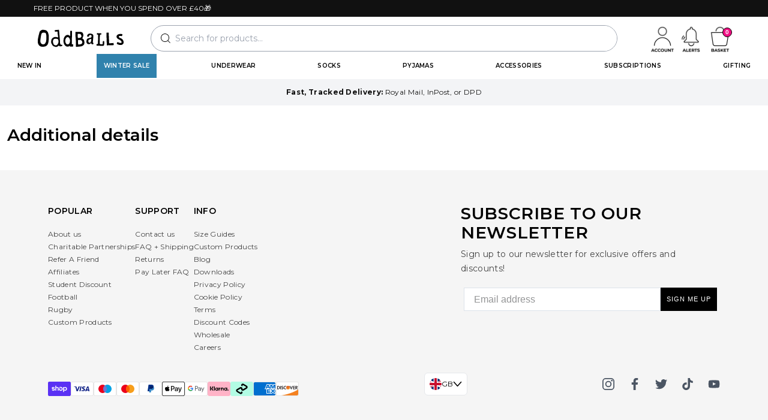

--- FILE ---
content_type: text/html; charset=utf-8
request_url: https://www.myoddballs.com/pages/additional-details
body_size: 93333
content:














<!doctype html><html lang="en">
  <head>
    <meta name="google-site-verification" content="JVll2pV8ulL-26g9iFeoOisPNrKltiYxIRjglq16pwA" />





   


    



<script type="application/ld+json">
  {
    "@context": "https://schema.org",
    "@type": "Organization",
    "name": "OddBalls",
    "url": "https://www.myoddballs.com",
    "logo": {
      "@type": "ImageObject",
      "url": "//www.myoddballs.com/cdn/shop/files/OddBalls_Logo_Black.png?v=1738551823",
      "width": 600,
      "height": 200
      },
      "hasMerchantReturnPolicy": 
  [
    {
      "@type": "MerchantReturnPolicy",
      "name": "Damaged or defective items",
      "applicableCountry": "GB",
      "returnPolicyCategory": "https://schema.org/MerchantReturnFiniteReturnWindow",
      "merchantReturnDays": 90,
      "itemCondition": "https://schema.org/DamagedCondition",
      "returnMethod": "https://schema.org/ReturnByMail",
      "inStoreReturnsOffered": false,
      "returnLabelSource": "https://schema.org/ReturnLabelCustomerResponsibility",
      "returnFees": "https://schema.org/ReturnShippingFees",
      "url": "https://www.myoddballs.com/pages/terms-conditions"
    },
    {
      "@type": "MerchantReturnPolicy",
      "name": "Unopened items",
      "applicableCountry": "GB",
      "returnPolicyCategory": "https://schema.org/MerchantReturnFiniteReturnWindow",
      "merchantReturnDays": 30,
      "itemCondition": "https://schema.org/NewCondition",
      "returnMethod": "https://schema.org/ReturnByMail",
      "inStoreReturnsOffered": false,
      "returnLabelSource": "https://schema.org/ReturnLabelCustomerResponsibility",
      "returnFees": "https://schema.org/ReturnShippingFees",
      "restockingFee": 0,
      "url": "https://www.myoddballs.com/pages/terms-conditions"
    }
  ]

  }
</script>






    
  <link rel="prefetch" href="https://cdn.shopify.com/s/files/1/0353/7249/files/heartanimationresize2.png" as="image">

    <style>
      .header-marker + .shopify-section{
        position:sticky;
        top:0;
        z-index:50;
      }
      /* #shopify-section-sections--16591748005949__ob-header_XhMnaV{
        position:sticky;
        top:0;
        z-index:50;
      }
         #shopify-section-sections--16591748005949__ob-header_XhMnaV{
             position:sticky;
            top:0;
            z-index:50;
          } */
    </style>
    
    
    
      
      
      
    

    
    <!--
      <script
        src="https://js-de.sentry-cdn.com/48fbd7415c2ffc9bd7d328ccaa9de255.min.js"
        crossorigin="anonymous"
      ></script>
    --><link rel="shortcut icon" href="//www.myoddballs.com/cdn/shop/files/Favicon-1_e8d138a7-0806-4036-9e43-645ca11f5e88_32x32.png?v=1716886702" type="image/png"><style>
.product-card:hover .front-image{opacity:0!important;}
.product-card:hover .back-image{opacity:100%!important;}
.product-card .front-image,.product-card .back-image{transition:opacity 0.3s ease;}
.menu-list li{border-bottom:1px;border-color:#efebeb;border-style:solid;}
.wrapper-sm{max-width:90%!important;}
@media (min-width:1024px){
.desktop-mcb{display:block!important;}
.mobile-mcb{display:none!important;}
}
.desktop-mcb{display:none;}
.mobile-mcb{display:block;}
body{font-family:var(--font-family-base);font-size:var(--font-size-base);}
@media (max-width: 768px){
.text-xxs{font-size:0.55rem;line-height:1rem;}
}
.marujo{font-display:swap;font-family:"Marujo";}
a:not([class]){font-weight:600;--tw-text-opacity:1;color:rgb(17 17 17 / var(--tw-text-opacity));transition-property:color, background-color, border-color, text-decoration-color, fill, stroke;transition-timing-function:cubic-bezier(0.4, 0, 0.2, 1);transition-duration:0.15s;}
a:not([class]):hover{--tw-text-opacity:1;color:rgb(125 125 125 / var(--tw-text-opacity));}
li:not([class]){list-style-type:inherit;}
li:not([class]):last-child{margin-bottom:0;}
.wrapper{margin-left:auto;margin-right:auto;width:100%;max-width:100%;padding-left:24px;padding-right:24px;}
@media (min-width: 1280px){
.wrapper{max-width:1900px;padding-left:clamp(10px, 1vw, 56px);padding-right:clamp(10px, 1vw, 56px);}
}
.button{height:40px;padding-left:24px;padding-right:24px;display:inline-flex;align-content:center;align-items:center;justify-content:center;border-radius:1000rem;border-width:1px;border-color:transparent;font-size:12px;font-weight:600;text-transform:uppercase;transition-property:color, background-color, border-color, text-decoration-color, fill, stroke;transition-timing-function:cubic-bezier(0.4, 0, 0.2, 1);transition-duration:0.15s;--tw-bg-opacity:1;background-color:rgb(240 15 131 / var(--tw-bg-opacity));--tw-text-opacity:1;color:rgb(255 255 255 / var(--tw-text-opacity));}
.button svg{color:inherit;}
.button--size-sm{height:32px;padding-left:24px;padding-right:24px;}
.button--size-lg{height:48px;padding-left:32px;padding-right:32px;}
.button--icon{position:relative;aspect-ratio:1 / 1;height:32px;width:32px;padding:0;}
.button--icon:before{position:absolute;content:var(--tw-content);inset:-8px;content:'';}
.button--icon > *{width:50%;}
.button--icon.button--size-sm{height:24px;width:24px;}
.button--icon.button--size-sm:before{content:var(--tw-content);inset:-10px;}
.button--icon.button--size-lg{height:48px;width:48px;}
.button:hover{--tw-bg-opacity:1;background-color:rgb(220 15 131 / var(--tw-bg-opacity));}
.button:active,.button:disabled{--tw-bg-opacity:1;background-color:rgb(255 175 220 / var(--tw-bg-opacity));}
.button--variant-outline{border-width:1px;--tw-border-opacity:1;border-color:rgb(0 0 0 / var(--tw-border-opacity));background-color:transparent;--tw-text-opacity:1;color:rgb(17 17 17 / var(--tw-text-opacity));}
.button--variant-outline:hover{--tw-border-opacity:1;border-color:rgb(0 0 0 / var(--tw-border-opacity));--tw-bg-opacity:1;background-color:rgb(200 200 200 / var(--tw-bg-opacity));--tw-text-opacity:1;color:rgb(17 17 17 / var(--tw-text-opacity));}
.button--variant-outline:active{--tw-border-opacity:1;border-color:rgb(125 125 125 / var(--tw-border-opacity));--tw-bg-opacity:1;background-color:rgb(240 240 240 / var(--tw-bg-opacity));--tw-text-opacity:1;color:rgb(125 125 125 / var(--tw-text-opacity));}
.button--variant-outline:disabled{--tw-border-opacity:1;border-color:rgb(229 229 229 / var(--tw-border-opacity));--tw-bg-opacity:1;background-color:rgb(229 229 229 / var(--tw-bg-opacity));--tw-text-opacity:1;color:rgb(125 125 125 / var(--tw-text-opacity));}
.button--variant-ghost{background-color:transparent;--tw-text-opacity:1;color:rgb(17 17 17 / var(--tw-text-opacity));}
.button--variant-ghost:hover{background-color:rgb(0 0 0 / var(--tw-bg-opacity));--tw-bg-opacity:0.05;--tw-text-opacity:1;color:rgb(17 17 17 / var(--tw-text-opacity));}
.button--variant-ghost:disabled{background-color:transparent;--tw-text-opacity:1;color:rgb(125 125 125 / var(--tw-text-opacity));}
.button:disabled{cursor:not-allowed;}
.button__end-icon{margin-left:8px;display:flex;height:24px;width:24px;align-items:center;justify-content:center;}
.button__end-icon > *{max-height:100%;max-width:100%;}
.typography--heading-four{font-size:24px;font-weight:600;text-transform:uppercase;line-height:40px;letter-spacing:0.04rem;}
@media (min-width: 852px){
.typography--heading-four{font-size:28px;line-height:32px;}
}
.typography--heading-five{font-size:18px;font-weight:600;text-transform:uppercase;line-height:24px;letter-spacing:0.04rem;}
@media (min-width: 852px){
.typography--heading-five{font-size:18px;line-height:28px;}
}
.typography--heading-six{font-size:16px;font-weight:600;text-transform:uppercase;line-height:24px;letter-spacing:0.04rem;}
@media (min-width: 852px){
.typography--heading-six{font-size:16px;line-height:24px;}
}
.typography--title-six{font-size:16px;font-weight:600;line-height:24px;letter-spacing:0.02rem;}
.typography--body-md{font-size:14px;font-weight:400;line-height:24px;letter-spacing:0.02rem;}
.typography--body-sm{font-size:12px;font-weight:400;line-height:20px;letter-spacing:0.02rem;}
.input-group__control{position:relative;display:flex;align-items:center;border-radius:8px;border-width:1px;--tw-border-opacity:1;border-color:rgb(229 229 229 / var(--tw-border-opacity));padding:0;}
.input-group__control.input-group__control.input-group__control:hover{border-width:1px;--tw-border-opacity:1;border-color:rgb(125 125 125 / var(--tw-border-opacity));}
.input-group__control.input-group__control.input-group__control:hover .input-group__input > label{--tw-text-opacity:1;color:rgb(125 125 125 / var(--tw-text-opacity));}
.input-group__input{position:relative;flex:1 1 0%;}
.input-group__input > label{pointer-events:none;position:absolute;top:50%;left:24px;margin-left:-4px;margin-right:-4px;transform-origin:top left;--tw-translate-y:-50%;--tw-scale-x:1;--tw-scale-y:1;transform:translate(var(--tw-translate-x), var(--tw-translate-y)) rotate(var(--tw-rotate)) skew(var(--tw-skew-x)) skewY(var(--tw-skew-y)) scaleX(var(--tw-scale-x)) scaleY(var(--tw-scale-y));--tw-bg-opacity:1;background-color:rgb(255 255 255 / var(--tw-bg-opacity));padding-left:4px;padding-right:4px;font-size:14px;--tw-text-opacity:1;color:rgb(125 125 125 / var(--tw-text-opacity));transition-property:transform;transition-timing-function:cubic-bezier(0.4, 0, 0.2, 1);transition-duration:0.15s;}
@media (min-width: 852px){
.input-group__input > label{font-size:14px;}
}
#header .mobile-navigation .js-show-search-recommendations{background-color:white;}
.input-group__input > input{height:100%;width:100%;flex:1 1 auto;border-width:0px;padding:10px 24px;font-size:14px;outline-width:0px;}
.input-group__input > input:focus{outline:2px solid transparent;outline-offset:2px;outline-width:0px;}
@media (min-width: 852px){
.input-group__input > input{padding-top:12px;padding-bottom:12px;font-size:14px;}
}
.input-group__adornment{align-items:center;justify-content:center;}
.input-group__adornment.input-group__adornment--placement-start{padding:0 8px 0 16px;}
.input-group__adornment.input-group__adornment--placement-start ~ .input-group__input > input{padding:12px 24px 12px 0;}
.input-group__adornment.input-group__adornment--placement-end{padding-top:0;padding-bottom:0;padding-right:16px;}
.icon{flex-shrink:0;align-self:center;}
.product-card{position:relative;}
.product-card__image{position:relative;z-index:0;display:grid;--tw-bg-opacity:1;background-color:#f3f4f6;object-fit:cover;}
.product-card__image-wrapper{position:relative;}
.product-card__details{margin-top:0px;display:flex;height:var(--details-height);flex-direction:column;column-gap:4px;row-gap:4px;}
@media (min-width: 852px){
.product-card__details{column-gap:8px;}
}
.product-card__details__title{font-size:0.95rem;text-transform:uppercase;font-weight:500;line-height:1.2rem;--tw-text-opacity:1;color:rgb(17 17 17 / var(--tw-text-opacity));overflow:hidden;display:-webkit-box;-webkit-box-orient:vertical;-webkit-line-clamp:2;padding-top:5px;}
.product-card__details__color{font-size:12px;font-weight:400;line-height:20px;--tw-text-opacity:1;color:rgb(125 125 125 / var(--tw-text-opacity));}
.product-card__details__price{font-size:14px;font-weight:600;line-height:20px;--tw-text-opacity:1;color:rgb(17 17 17 / var(--tw-text-opacity));}
.product-card__favourite{position:absolute;top:8px;left:8px;z-index:1;height:32px;width:32px;border-width:0px;--tw-bg-opacity:1;background-color:rgb(255 255 255 / var(--tw-bg-opacity));--tw-text-opacity:1;color:rgb(0 0 0 / var(--tw-text-opacity));display:none;}
.product-card__favourite--off > svg{fill:none;}
.radio-group{display:flex;flex-direction:column;}
.radio-group__item{display:flex;cursor:pointer;align-items:center;column-gap:16px;}
.radio-group__item label{cursor:pointer;font-weight:600;}
.radio-group__item input[type='radio']{display:grid;height:16px;width:16px;cursor:pointer;appearance:none;place-items:center;border-radius:1000rem;border-width:1px;--tw-border-opacity:1;border-color:rgb(200 200 200 / var(--tw-border-opacity));}
.radio-group__item input[type='radio']:checked{--tw-border-opacity:1;border-color:rgb(40 40 40 / var(--tw-border-opacity));}
.radio-group__item input[type='radio']:checked:before{height:10px;width:10px;border-radius:1000rem;--tw-bg-opacity:1;background-color:rgb(17 17 17 / var(--tw-bg-opacity));content:'';}
.divider[aria-orientation='horizontal']{width:100%;border-top-width:1px;--tw-border-opacity:1;border-color:rgb(229 229 229 / var(--tw-border-opacity));}
.bg-background-secondary-default{--tw-bg-opacity:1;background-color:#f3f4f6;}
.bg-base-primary{--tw-bg-opacity:1;background-color:rgb(17 17 17 / var(--tw-bg-opacity));}
.bg-base-secondary{--tw-bg-opacity:1;background-color:rgb(255 255 255 / var(--tw-bg-opacity));}
.text-base-primary{--tw-text-opacity:1;color:rgb(17 17 17 / var(--tw-text-opacity));}
.text-text-default{--tw-text-opacity:1;color:rgb(17 17 17 / var(--tw-text-opacity));}
.shadow-2{--tw-shadow:0px 4px 8px 0px rgba(17, 17, 17, 0.15);--tw-shadow-colored:0px 4px 8px 0px var(--tw-shadow-color);box-shadow:var(--tw-ring-offset-shadow, 0 0 #0000), var(--tw-ring-shadow, 0 0 #0000), var(--tw-shadow);}
.shadow-3{--tw-shadow:0px 8px 16px 0px rgba(17, 17, 17, 0.15);--tw-shadow-colored:0px 8px 16px 0px var(--tw-shadow-color);box-shadow:var(--tw-ring-offset-shadow, 0 0 #0000), var(--tw-ring-shadow, 0 0 #0000), var(--tw-shadow);}
#header{min-height:var(--mobile-header-height-with-search);}
@media (min-width: 1200px){
#header{min-height:var(--header-height);}
}
@media (min-width: 576px){
.sm\:wrapper{margin-left:auto;margin-right:auto;width:100%;max-width:100%;padding-left:24px;padding-right:24px;}
}
@media (min-width: 852px){
.md\:wrapper{width:100%;max-width:1900px;padding-left:56px;padding-right:56px;}
}
@media (min-width: 640px){
.sort-nav .sort-nav-inner{animation:none!important;}
}
.swiper.swiper-initialized{opacity:1;}
.progress-bar{display:flex;align-items:center;position:relative;}
.progress-bar:after{width:100%;background:var(--background);clip-path:polygon(0 0, var(--progress) 0, var(--progress) 100%, 0 100%);transition:clip-path 1s;}
.progress-bar li{width:100%;display:flex;flex-direction:column;align-items:flex-end;gap:5px;color:#111;font-size:10px;font-weight:700;text-transform:uppercase;transition:color 1s;}
.progress-bar li:first-child{position:relative;align-items:flex-start;left:-1px;}
.progress-bar li:before{content:attr(data-text);}
.progress-bar li:first-child:before{padding-left:6px;}
.progress-bar li span{flex:none;display:flex;justify-content:center;align-items:center;width:30px;height:30px;border-radius:50%;background:#fff;border:1px solid #bbb;transition:border 1s;}
.progress-bar li.completed{color:var(--progress-color);}
.progress-bar li.completed span{border-color:var(--progress-color);}
.v-progress li{display:flex;align-items:center;margin:4px 0;}
.v-progress p{font-size:14px;padding-left:8px;margin:0;}
#cart-message p{font-size:14px;padding-left:8px;}
.animate-mt{animation:shimmer 3s;animation-iteration-count:infinite;background-color:transparent!important;background-image:linear-gradient(to right, #e6e6e6 5%, #cccccc 25%, #e6e6e6 35%)!important;background-size:1000px 100%;color:transparent!important;border-radius:5px!important;border-color:#cccccc!important;opacity:1!important;box-shadow:0px 0px 0px transparent!important;border-width:0px!important;}
.wisp_count{background:#f00f83!important;}
.tape-svg{height:15px;width:auto;}
@media (min-width: 768px){
.tape-svg{height:20px;width:auto;}
}
.circular-loader{animation:rotate 2s linear infinite;width:50px;height:50px;}
.loader-path{stroke-dasharray:150,200;stroke-dashoffset:0;animation:dash 1.5s ease-in-out infinite, colorChange 6s ease-in-out infinite;stroke-linecap:round;}
.load-animate{animation:shimmer 3s;animation-iteration-count:infinite;background-color:transparent!important;background-image:linear-gradient(to right, #e6e6e6 5%, #cccccc 25%, #e6e6e6 35%)!important;background-size:1000px 100%;color:transparent!important;border-radius:5px!important;border-color:#cccccc!important;opacity:1!important;box-shadow:0px 0px 0px transparent!important;border-width:0pxÂ !important;}
.load-animate *{visibility:hidden!important;}
div.wisp_count[role="status"]{position:absolute;color:rgb(255, 255, 255);font-family:-apple-system, BlinkMacSystemFont, "Segoe UI", Roboto, "Helvetica Neue", Arial, "Noto Sans", sans-serif, "Apple Color Emoji", "Segoe UI Emoji", "Segoe UI Symbol", "Noto Color Emoji";font-size:10px;font-weight:700;letter-spacing:normal;text-align:center;line-height:0px;cursor:pointer;user-select:none;border-radius:100%;border-width:1px;border-style:solid;border-color:rgb(0, 0, 0);border-image:initial;top:5px!important;right:3px!important;background:#f00f83;color:rgb(255, 255, 255);display:flex;height:16px!important;width:16px!important;}
.wisp_count span{transform:translate(-50%, -50%);top:50%;position:absolute;left:50%;line-height:1em;}
.cart-items-number-wrap{position:absolute;color:rgb(255, 255, 255);font-family:-apple-system, BlinkMacSystemFont, "Segoe UI", Roboto, "Helvetica Neue", Arial, "Noto Sans", sans-serif, "Apple Color Emoji", "Segoe UI Emoji", "Segoe UI Symbol", "Noto Color Emoji";font-size:10px;font-weight:700;letter-spacing:normal;text-align:center;line-height:0px;cursor:pointer;user-select:none;border-radius:100%;border-width:1px;border-style:solid;border-color:rgb(0, 0, 0);border-image:initial;top:5px;right:3px;background:#f00f83;color:rgb(255, 255, 255);display:flex;height:16px;width:16px;}
.cart-items-number-wrap .cart-items-number{transform:translate(-50%, -50%);top:50%;position:absolute;left:50%;line-height:1em;}
.product-card .label-loc{zoom:0.8;}
.template-collection .product-card .label-loc{zoom:1.1;}
#free-gift-learn-more .circular-loader{height:15px;margin:0px auto;color:white!important;}
input.search-collapse-input{font-size:16px;}
/*! CSS Used from: https://www.myoddballs.com/cdn/shop/t/839/assets/custom.css?v=60469617471273658041732012257 */
.quick-add-wrapper{cursor:pointer;}
#cart-info-loading{display:none;}
#cart-info-loading-backdrop{filter:blur(3px);background:#ffffff4f;display:none;}
#see-more-loader{display:none;}
#bis-added{display:none;}
#bis-loading{display:none;}
#bis-start{display:none;}
.bis-start #bis-start{display:block!important;}
.pt-full{padding-top:100%;}
.toast{z-index:61;}
#cart-mulitbuy-style-selector .print-swap-slider{transition:transform .3s ease;}
#cart-mulitbuy-style-selector .active{pointer-events:none;font-weight:600;}
.ooption-value span{transition:all .3s ease;}
.progress-bar-bar{width:0%;background:linear-gradient(to right,#009fe2,#d0288d,#e41087);clip-path:polygon(0 0,var(--progress) 0,var(--progress) 100%,0 100%);transition:clip-path 1s;border-radius:20px;}
.marujo{font-family:Marujo;}
.variant-unavailable .in-stock-marker{display:none;}
.in-stock-marker{display:block;}
.variant-unavailable .out-of-stock-marker{display:block;}
.out-of-stock-marker{display:none;}
#quantity-selector{display:grid;border:1px solid;border-color:#e0e0e0;align-items:center;width:-webkit-fill-available;justify-content:center;grid-template-columns:repeat(3,1fr);}
.qs{text-align:center;}
.variant-unavailable .option-value{opacity:.5;}
#page-popup{position:fixed;top:0;right:0;width:100%;height:100vh;z-index:61;}
.popup-section{min-height:52vh;background:#fff;}
.popup-safety-screen{position:fixed;top:0;right:0;width:100%;height:100vh;z-index:-11;background-color:#000;transition:opacity .25s;opacity:0;}
.page-popup-content{position:absolute;}
.popup-section{transform:translateY(100%);position:fixed!important;bottom:0;right:0;width:100%;max-height:92dvh;min-height:50vh;z-index:2;background-color:#fff;transition:transform .25s;opacity:1;border-radius:1.3rem 1.3rem 0px 0px;}
@media (min-width:1024px){
.popup-section{transform:translate(100%);width:550px;max-height:100vh;height:100vh;border-radius:0;}
}
@media (min-width:1024px){
#general-popup-contents{height:100%;max-height:calc(100% - 80px);}
#default-quick-buy-popup-content .popup-section,#general-popup-content .popup-section{position:absolute;top:50%;left:50%;height:auto;transform:translate(-50%,-50%) scale(.9);opacity:.3;border-radius:10px;transition:opacity .4s ease,transform .4s ease;}
#default-quick-buy-popup-content .product-form{border-bottom-left-radius:10px;border-bottom-right-radius:10px;}
}
.variant-unavailable label{pointer-events:none;}
#description-content{overflow-y:hidden;transition:max-height .25s;}
.popup-header{width:100%;padding:1.3rem 1.3rem 0px;}
.popup-content{max-height:82vh;overflow-y:auto;padding-bottom:.5rem;}
.scroll-shadows{--bgRGB:73, 89, 99;--bg:rgb(var(--bgRGB));--bgTrans:rgba(var(--bgRGB), 0);--shadow:rgba(41, 50, 56, .5);--full-trans:rgba(255, 255, 255, 1);overflow:auto;background:linear-gradient(var(--full-trans) 30%,var(--bgTrans)) center top,linear-gradient(var(--bgTrans),var(--full-trans) 70%) center bottom,radial-gradient(farthest-side at 50% 0,var(--shadow),rgba(0,0,0,0)) center top,radial-gradient(farthest-side at 50% 100%,var(--shadow),rgba(0,0,0,0)) center bottom;background-repeat:no-repeat;background-size:100% 40px,100% 40px,100% 14px,100% 14px;background-attachment:local,local,scroll,scroll;}
.loading-ele-inner{stroke-dasharray:150,200;stroke-dashoffset:-10;animation:dash 1.5s ease-in-out infinite;stroke-linecap:round;transition:opacity .15s linear,fill .15s linear,stroke .15s linear;stroke:currentColor;}
.loading-ele-outer{animation:rotate 2s linear infinite;height:100%;transform-origin:center center;width:100%;top:0;left:0;margin:auto;transition:transform .15s linear;will-change:transform;}
#progress-bar{transition:width .3s ease;}
.quick-buy-loader{display:none;}
#page-popup{visibility:hidden;}
.rotatable{transition:transform .1s linear;}
::selection{color:#fff;background:#000;}
.nosto-price-input{width:100%;display:flex;margin:30px 0 35px;}
.nosto-price-input .nosto-field{display:flex;width:100%;height:45px;align-items:center;}
.nosto-field input{width:100%;height:100%;outline:none;font-size:19px;margin-left:12px;border-radius:5px;text-align:center;border:1px solid #999;-moz-appearance:textfield;}
.nosto-range-input{position:relative;top:-10px;}
.nosto-slider .nosto-progress{background:#f00f83!important;}
.nosto-indicator{transform:translateY(5px);}
.nosto-wrapper{background:#fff;}
header h2{font-size:24px;font-weight:600;}
header p{margin-top:5px;font-size:16px;}
.nosto-price-input{width:100%;display:flex;margin:0 0 10px;}
.nosto-price-input .nosto-field{display:flex;width:100%;align-items:center;}
.nosto-field input{width:100%;height:100%;outline:none;margin-left:12px;border-radius:5px;text-align:center;border:1px solid #999;-moz-appearance:textfield;}
.nosto-price-input .nosto-separator{width:130px;display:flex;font-size:19px;align-items:center;justify-content:center;}
.nosto-slider{height:5px;position:relative;background:#ddd;border-radius:5px;}
.nosto-slider .nosto-progress{height:100%;left:25%;right:25%;position:absolute;border-radius:5px;background:#f00f83;}
.nosto-range-input{position:relative;}
.nosto-range-input input{position:absolute;width:100%;height:5px;top:-5px;background:none;pointer-events:none;-webkit-appearance:none;-moz-appearance:none;}
.facet-count{color:#676767;}
.facet-count{top:.1rem;right:.1rem;}
.filter-option-dropdown{position:relative;}
.filter-option-dropdown svg{top:0;display:flex;height:100%;align-items:center;}
.filter-option-dropdown{padding:.75rem;font-size:1rem;}
.nosto-wrapper{padding-bottom:.75rem;}
.filter-option-dropdown{font-size:1rem;}
.facet-name{text-transform:capitalize;}
@media (max-width:720px){
#default-quick-buy-header-title{margin-bottom:0!important;}
}
/*! CSS Used from: Embedded */
*,::before,::after{--tw-border-spacing-x:0;--tw-border-spacing-y:0;--tw-translate-x:0;--tw-translate-y:0;--tw-rotate:0;--tw-skew-x:0;--tw-skew-y:0;--tw-scale-x:1;--tw-scale-y:1;--tw-scroll-snap-strictness:proximity;--tw-ring-offset-width:0px;--tw-ring-offset-color:#fff;--tw-ring-color:rgb(59 130 246 / 0.5);--tw-ring-offset-shadow:0 0 #0000;--tw-ring-shadow:0 0 #0000;--tw-shadow:0 0 #0000;--tw-shadow-colored:0 0 #0000;}
*,::after,::before{box-sizing:border-box;border-width:0;border-style:solid;border-color:#e5e7eb;}
::after,::before{--tw-content:'';}
body{margin:0;line-height:inherit;}
hr{height:0;color:inherit;border-top-width:1px;}
h2,h3,h4,h6{font-size:inherit;font-weight:inherit;}
a{color:inherit;text-decoration:inherit;}
b{font-weight:bolder;}
small{font-size:80%;}
button,input{font-family:inherit;font-feature-settings:inherit;font-variation-settings:inherit;font-size:100%;font-weight:inherit;line-height:inherit;letter-spacing:inherit;color:inherit;margin:0;padding:0;}
button{text-transform:none;}
button{-webkit-appearance:button;background-color:transparent;background-image:none;}
h2,h3,h4,h6,hr,p{margin:0;}
fieldset{margin:0;padding:0;}
ul{list-style:none;margin:0;padding:0;}
input::placeholder{opacity:1;color:#9ca3af;}
button{cursor:pointer;}
:disabled{cursor:default;}
iframe,img,svg{display:block;vertical-align:middle;}
img{max-width:100%;height:auto;}
.sr-only{position:absolute;width:1px;height:1px;padding:0;margin:-1px;overflow:hidden;clip:rect(0, 0, 0, 0);white-space:nowrap;border-width:0;}
.pointer-events-none{pointer-events:none;}
.fixed{position:fixed;}
.absolute{position:absolute;}
.relative{position:relative;}
.sticky{position:sticky;}
.inset-0{inset:0px;}
.-inset-px{inset:-1px;}
.bottom-2{bottom:0.5rem;}
.left-2{left:0.5rem;}
.right-2{right:0.5rem;}
.top-2{top:0.5rem;}
.bottom-0{bottom:0px;}
.bottom-\[-1px\]{bottom:-1px;}
.left-0{left:0px;}
.right-0{right:0px;}
.top-0{top:0px;}
.top-1\/2{top:50%;}
.top-7{top:1.75rem;}
.top-\[calc\(30px\+var\(--header-height\)\)\]{top:calc(30px + var(--header-height));}
.left-full{left:100%;}
.-bottom-\[5px\]{bottom:-5px;}
.-left-10{left:-2.5rem;}
.-top-1{top:-0.25rem;}
.left-1\/2{left:50%;}
.top-12{top:3rem;}
.top-full{top:100%;}
.-z-10{z-index:-10;}
.z-10{z-index:10;}
.z-40{z-index:40;}
.z-50{z-index:50;}
.z-\[-1\]{z-index:-1;}
.z-20{z-index:20;}
.col-span-3{grid-column:span 3 / span 3;}
.m-0{margin:0px;}
.mx-auto{margin-left:auto;margin-right:auto;}
.my-3{margin-top:0.75rem;margin-bottom:0.75rem;}
.my-8{margin-top:2rem;margin-bottom:2rem;}
.-mx-6{margin-left:-1.5rem;margin-right:-1.5rem;}
.my-6{margin-top:1.5rem;margin-bottom:1.5rem;}
.my-auto{margin-top:auto;margin-bottom:auto;}
.mx-1{margin-left:0.25rem;margin-right:0.25rem;}
.mx-2{margin-left:0.5rem;margin-right:0.5rem;}
.mx-4{margin-left:1rem;margin-right:1rem;}
.mx-5{margin-left:1.25rem;margin-right:1.25rem;}
.my-1{margin-top:0.25rem;margin-bottom:0.25rem;}
.my-4{margin-top:1rem;margin-bottom:1rem;}
.my-2{margin-top:0.5rem;margin-bottom:0.5rem;}
.mb-1{margin-bottom:0.25rem;}
.mb-2{margin-bottom:0.5rem;}
.mb-8{margin-bottom:2rem;}
.ml-2{margin-left:0.5rem;}
.mt-3{margin-top:0.75rem;}
.mb-3{margin-bottom:0.75rem;}
.mb-4{margin-bottom:1rem;}
.mb-6{margin-bottom:1.5rem;}
.mt-28{margin-top:7rem;}
.ml-1{margin-left:0.25rem;}
.mt-10{margin-top:2.5rem;}
.mt-4{margin-top:1rem;}
.mt-8{margin-top:2rem;}
.-mb-2{margin-bottom:-0.5rem;}
.-mr-1{margin-right:-0.25rem;}
.-mt-0\.5{margin-top:-0.125rem;}
.mb-5{margin-bottom:1.25rem;}
.ml-4{margin-left:1rem;}
.mt-0{margin-top:0px;}
.mt-1\.5{margin-top:0.375rem;}
.mt-2{margin-top:0.5rem;}
.block{display:block;}
.inline{display:inline;}
.flex{display:flex;}
.inline-flex{display:inline-flex;}
.grid{display:grid;}
.hidden{display:none;}
.aspect-square{aspect-ratio:1 / 1;}
.size-4{width:1rem;height:1rem;}
.\!h-6{height:1.5rem!important;}
.h-1{height:0.25rem;}
.h-10{height:2.5rem;}
.h-5{height:1.25rem;}
.h-full{height:100%;}
.\!h-4{height:1rem!important;}
.\!h-9{height:2.25rem!important;}
.h-3{height:0.75rem;}
.h-9{height:2.25rem;}
.h-\[var\(--mobile-header-height-with-search-nav\)\]{height:var(--mobile-header-height-with-search-nav);}
.h-12{height:3rem;}
.h-0{height:0px;}
.h-1\/5{height:20%;}
.h-6{height:1.5rem;}
.h-\[118px\]{height:118px;}
.h-\[60px\]{height:60px;}
.h-\[90px\]{height:90px;}
.max-h-screen{max-height:100vh;}
.max-h-\[340px\]{max-height:340px;}
.min-h-\[44px\]{min-height:44px;}
.\!w-6{width:1.5rem!important;}
.w-0{width:0px;}
.w-1\/4{width:25%;}
.w-full{width:100%;}
.w-screen{width:100vw;}
.\!w-4{width:1rem!important;}
.\!w-9{width:2.25rem!important;}
.w-3{width:0.75rem;}
.w-5{width:1.25rem;}
.w-1\/2{width:50%;}
.w-2{width:0.5rem;}
.w-\[334px\]{width:334px;}
.w-max{width:max-content;}
.w-4{width:1rem;}
.w-1\/3{width:33.333333%;}
.w-1\/5{width:20%;}
.w-12{width:3rem;}
.w-14{width:3.5rem;}
.w-2\/3{width:66.666667%;}
.w-6{width:1.5rem;}
.w-\[118px\]{width:118px;}
.w-\[90px\]{width:90px;}
.max-w-7xl{max-width:80rem;}
.max-w-full{max-width:100%;}
.max-w-\[120px\]{max-width:120px;}
.flex-1{flex:1 1 0%;}
.flex-\[2_1_auto\]{flex:2 1 auto;}
.flex-none{flex:none;}
.flex-shrink-0{flex-shrink:0;}
.shrink-0{flex-shrink:0;}
.-translate-x-full{--tw-translate-x:-100%;transform:translate(var(--tw-translate-x), var(--tw-translate-y)) rotate(var(--tw-rotate)) skewX(var(--tw-skew-x)) skewY(var(--tw-skew-y)) scaleX(var(--tw-scale-x)) scaleY(var(--tw-scale-y));}
.-rotate-180{--tw-rotate:-180deg;transform:translate(var(--tw-translate-x), var(--tw-translate-y)) rotate(var(--tw-rotate)) skewX(var(--tw-skew-x)) skewY(var(--tw-skew-y)) scaleX(var(--tw-scale-x)) scaleY(var(--tw-scale-y));}
.rotate-90{--tw-rotate:90deg;transform:translate(var(--tw-translate-x), var(--tw-translate-y)) rotate(var(--tw-rotate)) skewX(var(--tw-skew-x)) skewY(var(--tw-skew-y)) scaleX(var(--tw-scale-x)) scaleY(var(--tw-scale-y));}
.rotate-180{--tw-rotate:180deg;transform:translate(var(--tw-translate-x), var(--tw-translate-y)) rotate(var(--tw-rotate)) skewX(var(--tw-skew-x)) skewY(var(--tw-skew-y)) scaleX(var(--tw-scale-x)) scaleY(var(--tw-scale-y));}
.transform{transform:translate(var(--tw-translate-x), var(--tw-translate-y)) rotate(var(--tw-rotate)) skewX(var(--tw-skew-x)) skewY(var(--tw-skew-y)) scaleX(var(--tw-scale-x)) scaleY(var(--tw-scale-y));}
.cursor-pointer{cursor:pointer;}
.list-none{list-style-type:none;}
.grid-flow-dense{grid-auto-flow:dense;}
.auto-rows-\[1fr\]{grid-auto-rows:1fr;}
.grid-cols-1{grid-template-columns:repeat(1, minmax(0, 1fr));}
.grid-cols-2{grid-template-columns:repeat(2, minmax(0, 1fr));}
.grid-cols-3{grid-template-columns:repeat(3, minmax(0, 1fr));}
.grid-cols-6{grid-template-columns:repeat(6, minmax(0, 1fr));}
.grid-cols-4{grid-template-columns:repeat(4, minmax(0, 1fr));}
.grid-cols-\[auto_1fr\]{grid-template-columns:auto 1fr;}
.flex-col{flex-direction:column;}
.flex-col-reverse{flex-direction:column-reverse;}
.flex-wrap{flex-wrap:wrap;}
.flex-nowrap{flex-wrap:nowrap;}
.items-start{align-items:flex-start;}
.items-center{align-items:center;}
.items-stretch{align-items:stretch;}
.justify-end{justify-content:flex-end;}
.justify-center{justify-content:center;}
.justify-between{justify-content:space-between;}
.justify-around{justify-content:space-around;}
.gap-2{gap:0.5rem;}
.gap-20{gap:5rem;}
.gap-3{gap:0.75rem;}
.gap-4{gap:1rem;}
.gap-6{gap:1.5rem;}
.gap-\[0\.4rem\]{gap:0.4rem;}
.gap-1{gap:0.25rem;}
.gap-5{gap:1.25rem;}
.gap-0\.5{gap:0.125rem;}
.gap-x-2\.5{column-gap:0.625rem;}
.gap-x-8{column-gap:2rem;}
.gap-y-6{row-gap:1.5rem;}
.gap-y-2{row-gap:0.5rem;}
.gap-y-3{row-gap:0.75rem;}
.gap-x-4{column-gap:1rem;}
.gap-x-1{column-gap:0.25rem;}
.gap-x-1\.5{column-gap:0.375rem;}
.gap-x-3{column-gap:0.75rem;}
.gap-y-1{row-gap:0.25rem;}
.gap-y-4{row-gap:1rem;}
.space-x-6 > :not([hidden]) ~ :not([hidden]){--tw-space-x-reverse:0;margin-right:calc(1.5rem * var(--tw-space-x-reverse));margin-left:calc(1.5rem * calc(1 - var(--tw-space-x-reverse)));}
.space-y-6 > :not([hidden]) ~ :not([hidden]){--tw-space-y-reverse:0;margin-top:calc(1.5rem * calc(1 - var(--tw-space-y-reverse)));margin-bottom:calc(1.5rem * var(--tw-space-y-reverse));}
.divide-y > :not([hidden]) ~ :not([hidden]){--tw-divide-y-reverse:0;border-top-width:calc(1px * calc(1 - var(--tw-divide-y-reverse)));border-bottom-width:calc(1px * var(--tw-divide-y-reverse));}
.divide-gray-200 > :not([hidden]) ~ :not([hidden]){--tw-divide-opacity:1;border-color:rgb(229 231 235 / var(--tw-divide-opacity, 1));}
.self-center{align-self:center;}
.overflow-hidden{overflow:hidden;}
.overflow-x-auto{overflow-x:auto;}
.overflow-y-auto{overflow-y:auto;}
.overflow-x-hidden{overflow-x:hidden;}
.overflow-y-scroll{overflow-y:scroll;}
.text-ellipsis{text-overflow:ellipsis;}
.whitespace-nowrap{white-space:nowrap;}
.text-nowrap{text-wrap:nowrap;}
.rounded-full{border-radius:9999px;}
.rounded-\[0\]{border-radius:0;}
.rounded-md{border-radius:0.375rem;}
.rounded-lg{border-radius:0.5rem;}
.rounded-sm{border-radius:0.125rem;}
.rounded{border-radius:0.25rem;}
.border-0{border-width:0px;}
.border{border-width:1px;}
.border-y{border-top-width:1px;border-bottom-width:1px;}
.border-b{border-bottom-width:1px;}
.border-r{border-right-width:1px;}
.border-t{border-top-width:1px;}
.border-solid{border-style:solid;}
.border-black{--tw-border-opacity:1;border-color:rgb(0 0 0 / var(--tw-border-opacity, 1));}
.border-gray-400{--tw-border-opacity:1;border-color:rgb(156 163 175 / var(--tw-border-opacity, 1));}
.border-\[\#f3f4f6\]{--tw-border-opacity:1;border-color:rgb(243 244 246 / var(--tw-border-opacity, 1));}
.border-gray-100{--tw-border-opacity:1;border-color:rgb(243 244 246 / var(--tw-border-opacity, 1));}
.border-gray-800{--tw-border-opacity:1;border-color:rgb(31 41 55 / var(--tw-border-opacity, 1));}
.border-magenta-500{--tw-border-opacity:1;border-color:rgb(240 15 131 / var(--tw-border-opacity, 1));}
.border-gray-300{--tw-border-opacity:1;border-color:rgb(209 213 219 / var(--tw-border-opacity, 1));}
.border-\[\#111\]{--tw-border-opacity:1;border-color:rgb(17 17 17 / var(--tw-border-opacity, 1));}
.border-gray-200{--tw-border-opacity:1;border-color:rgb(229 231 235 / var(--tw-border-opacity, 1));}
.border-slate-200{--tw-border-opacity:1;border-color:rgb(226 232 240 / var(--tw-border-opacity, 1));}
.border-transparent{border-color:transparent;}
.bg-\[\#F5F5F5\]{--tw-bg-opacity:1;background-color:rgb(245 245 245 / var(--tw-bg-opacity, 1));}
.bg-black{--tw-bg-opacity:1;background-color:rgb(0 0 0 / var(--tw-bg-opacity, 1));}
.bg-black\/80{background-color:rgb(0 0 0 / 0.8);}
.bg-transparent{background-color:transparent;}
.bg-white{--tw-bg-opacity:1;background-color:rgb(255 255 255 / var(--tw-bg-opacity, 1));}
.bg-yellow-100{--tw-bg-opacity:1;background-color:rgb(254 249 195 / var(--tw-bg-opacity, 1));}
.bg-magenta-500{--tw-bg-opacity:1;background-color:rgb(240 15 131 / var(--tw-bg-opacity, 1));}
.bg-gray-50{--tw-bg-opacity:1;background-color:rgb(249 250 251 / var(--tw-bg-opacity, 1));}
.\!bg-\[\#F0F0F0\]{--tw-bg-opacity:1!important;background-color:rgb(240 240 240 / var(--tw-bg-opacity, 1))!important;}
.bg-gray-200{--tw-bg-opacity:1;background-color:rgb(229 231 235 / var(--tw-bg-opacity, 1));}
.bg-red-500{--tw-bg-opacity:1;background-color:rgb(239 68 68 / var(--tw-bg-opacity, 1));}
.bg-gray-100{--tw-bg-opacity:1;background-color:rgb(243 244 246 / var(--tw-bg-opacity, 1));}
.bg-opacity-40{--tw-bg-opacity:0.4;}
.fill-current{fill:currentColor;}
.object-cover{object-fit:cover;}
.p-0{padding:0px;}
.p-3{padding:0.75rem;}
.p-1{padding:0.25rem;}
.p-2{padding:0.5rem;}
.p-4{padding:1rem;}
.p-6{padding:1.5rem;}
.px-0{padding-left:0px;padding-right:0px;}
.px-2{padding-left:0.5rem;padding-right:0.5rem;}
.px-4{padding-left:1rem;padding-right:1rem;}
.py-0\.5{padding-top:0.125rem;padding-bottom:0.125rem;}
.py-1{padding-top:0.25rem;padding-bottom:0.25rem;}
.py-12{padding-top:3rem;padding-bottom:3rem;}
.py-2{padding-top:0.5rem;padding-bottom:0.5rem;}
.py-8{padding-top:2rem;padding-bottom:2rem;}
.px-6{padding-left:1.5rem;padding-right:1.5rem;}
.py-3{padding-top:0.75rem;padding-bottom:0.75rem;}
.px-5{padding-left:1.25rem;padding-right:1.25rem;}
.py-4{padding-top:1rem;padding-bottom:1rem;}
.py-10{padding-top:2.5rem;padding-bottom:2.5rem;}
.px-1{padding-left:0.25rem;padding-right:0.25rem;}
.px-2\.5{padding-left:0.625rem;padding-right:0.625rem;}
.px-3{padding-left:0.75rem;padding-right:0.75rem;}
.py-6{padding-top:1.5rem;padding-bottom:1.5rem;}
.px-1\.5{padding-left:0.375rem;padding-right:0.375rem;}
.pb-1{padding-bottom:0.25rem;}
.pb-2{padding-bottom:0.5rem;}
.pt-1{padding-top:0.25rem;}
.pt-3{padding-top:0.75rem;}
.pt-4{padding-top:1rem;}
.pb-3{padding-bottom:0.75rem;}
.pl-2{padding-left:0.5rem;}
.pr-2{padding-right:0.5rem;}
.pb-14{padding-bottom:3.5rem;}
.pb-0{padding-bottom:0px;}
.pb-0\.5{padding-bottom:0.125rem;}
.pb-4{padding-bottom:1rem;}
.pl-0\.5{padding-left:0.125rem;}
.pr-20{padding-right:5rem;}
.pt-2{padding-top:0.5rem;}
.pb-5{padding-bottom:1.25rem;}
.pb-6{padding-bottom:1.5rem;}
.text-center{text-align:center;}
.\!text-\[10px\]{font-size:10px!important;}
.text-base{font-size:1rem;line-height:1.5rem;}
.text-sm{font-size:0.875rem;line-height:1.25rem;}
.text-xxs{font-size:.55rem;line-height:0.9rem;}
.text-\[14px\]{font-size:14px;}
.text-xs{font-size:0.75rem;line-height:1rem;}
.text-lg{font-size:1.125rem;line-height:1.75rem;}
.text-xl{font-size:1.25rem;line-height:1.75rem;}
.font-medium{font-weight:500;}
.font-semibold{font-weight:600;}
.font-bold{font-weight:700;}
.uppercase{text-transform:uppercase;}
.capitalize{text-transform:capitalize;}
.leading-tight{line-height:1.25;}
.leading-5{line-height:1.25rem;}
.tracking-wide{letter-spacing:0.025em;}
.text-\[\#282828\]{--tw-text-opacity:1;color:rgb(40 40 40 / var(--tw-text-opacity, 1));}
.text-black{--tw-text-opacity:1;color:rgb(0 0 0 / var(--tw-text-opacity, 1));}
.text-magenta-500{--tw-text-opacity:1;color:rgb(240 15 131 / var(--tw-text-opacity, 1));}
.text-white{--tw-text-opacity:1;color:rgb(255 255 255 / var(--tw-text-opacity, 1));}
.text-yellow-800{--tw-text-opacity:1;color:rgb(133 77 14 / var(--tw-text-opacity, 1));}
.text-gray-400{--tw-text-opacity:1;color:rgb(156 163 175 / var(--tw-text-opacity, 1));}
.text-gray-900{--tw-text-opacity:1;color:rgb(17 24 39 / var(--tw-text-opacity, 1));}
.text-gray-500{--tw-text-opacity:1;color:rgb(107 114 128 / var(--tw-text-opacity, 1));}
.text-gray-600{--tw-text-opacity:1;color:rgb(75 85 99 / var(--tw-text-opacity, 1));}
.text-\[\#454545\]{--tw-text-opacity:1;color:rgb(69 69 69 / var(--tw-text-opacity, 1));}
.\!text-\[\#C8C8C8\]{--tw-text-opacity:1!important;color:rgb(200 200 200 / var(--tw-text-opacity, 1))!important;}
.text-\[\#7D7D7D\]{--tw-text-opacity:1;color:rgb(125 125 125 / var(--tw-text-opacity, 1));}
.text-gray-800{--tw-text-opacity:1;color:rgb(31 41 55 / var(--tw-text-opacity, 1));}
.underline{-webkit-text-decoration-line:underline;text-decoration-line:underline;}
.line-through{-webkit-text-decoration-line:line-through;text-decoration-line:line-through;}
.no-underline{-webkit-text-decoration-line:none;text-decoration-line:none;}
.opacity-0{opacity:0;}
.opacity-100{opacity:1;}
.shadow-sm{--tw-shadow:0 1px 2px 0 rgb(0 0 0 / 0.05);--tw-shadow-colored:0 1px 2px 0 var(--tw-shadow-color);box-shadow:var(--tw-ring-offset-shadow, 0 0 #0000), var(--tw-ring-shadow, 0 0 #0000), var(--tw-shadow);}
.ring-1{--tw-ring-offset-shadow:var(--tw-ring-inset) 0 0 0 var(--tw-ring-offset-width) var(--tw-ring-offset-color);--tw-ring-shadow:var(--tw-ring-inset) 0 0 0 calc(1px + var(--tw-ring-offset-width)) var(--tw-ring-color);box-shadow:var(--tw-ring-offset-shadow), var(--tw-ring-shadow), var(--tw-shadow, 0 0 #0000);}
.ring-inset{--tw-ring-inset:inset;}
.ring-gray-400{--tw-ring-opacity:1;--tw-ring-color:rgb(156 163 175 / var(--tw-ring-opacity, 1));}
.transition-\[height\]{transition-property:height;transition-timing-function:cubic-bezier(0.4, 0, 0.2, 1);transition-duration:150ms;}
.transition{transition-property:color, background-color, border-color, fill, stroke, opacity, box-shadow, transform, filter, -webkit-text-decoration-color, -webkit-backdrop-filter;transition-property:color, background-color, border-color, text-decoration-color, fill, stroke, opacity, box-shadow, transform, filter, backdrop-filter;transition-property:color, background-color, border-color, text-decoration-color, fill, stroke, opacity, box-shadow, transform, filter, backdrop-filter, -webkit-text-decoration-color, -webkit-backdrop-filter;transition-timing-function:cubic-bezier(0.4, 0, 0.2, 1);transition-duration:150ms;}
.duration-300{transition-duration:300ms;}
.duration-100{transition-duration:100ms;}
.ease-in-out{transition-timing-function:cubic-bezier(0.4, 0, 0.2, 1);}
@media (min-width: 1536px){
.\32xl\:container{width:100%;}
@media (min-width: 640px){
.\32xl\:container{max-width:640px;}
}
@media (min-width: 768px){
.\32xl\:container{max-width:768px;}
}
@media (min-width: 1024px){
.\32xl\:container{max-width:1024px;}
}
@media (min-width: 1280px){
.\32xl\:container{max-width:1280px;}
}
@media (min-width: 1536px){
.\32xl\:container{max-width:1536px;}
}
}
.after\:pointer-events-none::after{content:var(--tw-content);pointer-events:none;}
.after\:absolute::after{content:var(--tw-content);position:absolute;}
.after\:left-0::after{content:var(--tw-content);left:0px;}
.after\:right-0::after{content:var(--tw-content);right:0px;}
.after\:z-50::after{content:var(--tw-content);z-index:50;}
.after\:h-\[1px\]::after{content:var(--tw-content);height:1px;}
.after\:bg-\[\#F0F0F0\]::after{content:var(--tw-content);--tw-bg-opacity:1;background-color:rgb(240 240 240 / var(--tw-bg-opacity, 1));}
.hover\:border-solid:hover{border-style:solid;}
.hover\:border-magenta-500:hover{--tw-border-opacity:1;border-color:rgb(240 15 131 / var(--tw-border-opacity, 1));}
.hover\:bg-magenta-500:hover{--tw-bg-opacity:1;background-color:rgb(240 15 131 / var(--tw-bg-opacity, 1));}
.hover\:bg-gray-50:hover{--tw-bg-opacity:1;background-color:rgb(249 250 251 / var(--tw-bg-opacity, 1));}
.hover\:text-white:hover{--tw-text-opacity:1;color:rgb(255 255 255 / var(--tw-text-opacity, 1));}
.hover\:text-gray-800:hover{--tw-text-opacity:1;color:rgb(31 41 55 / var(--tw-text-opacity, 1));}
.focus\:outline-none:focus{outline:2px solid transparent;outline-offset:2px;}
.peer:checked ~ .peer-checked\:border-transparent{border-color:transparent;}
.peer:checked ~ .peer-checked\:bg-magenta-500{--tw-bg-opacity:1;background-color:rgb(240 15 131 / var(--tw-bg-opacity, 1));}
.peer:checked ~ .peer-checked\:text-white{--tw-text-opacity:1;color:rgb(255 255 255 / var(--tw-text-opacity, 1));}
.peer:checked ~ .peer-checked\:ring-2{--tw-ring-offset-shadow:var(--tw-ring-inset) 0 0 0 var(--tw-ring-offset-width) var(--tw-ring-offset-color);--tw-ring-shadow:var(--tw-ring-inset) 0 0 0 calc(2px + var(--tw-ring-offset-width)) var(--tw-ring-color);box-shadow:var(--tw-ring-offset-shadow), var(--tw-ring-shadow), var(--tw-shadow, 0 0 #0000);}
.peer:checked ~ .peer-checked\:ring-magenta-500{--tw-ring-opacity:1;--tw-ring-color:rgb(240 15 131 / var(--tw-ring-opacity, 1));}
.peer:checked ~ .peer-checked\:ring-offset-2{--tw-ring-offset-width:2px;}
@media not all and (min-width: 1280px){
.max-xl\:absolute{position:absolute;}
.max-xl\:inset-0{inset:0px;}
.max-xl\:right-4{right:1rem;}
.max-xl\:top-0{top:0px;}
.max-xl\:top-6{top:1.5rem;}
.max-xl\:z-50{z-index:50;}
.max-xl\:hidden{display:none;}
.max-xl\:h-\[132px\]{height:132px;}
.max-xl\:max-h-screen{max-height:100vh;}
.max-xl\:bg-\[\#F7F8F5\]{--tw-bg-opacity:1;background-color:rgb(247 248 245 / var(--tw-bg-opacity, 1));}
.max-xl\:bg-white{--tw-bg-opacity:1;background-color:rgb(255 255 255 / var(--tw-bg-opacity, 1));}
.max-xl\:px-6{padding-left:1.5rem;padding-right:1.5rem;}
.max-xl\:uppercase{text-transform:uppercase;}
.max-xl\:shadow-none{--tw-shadow:0 0 #0000;--tw-shadow-colored:0 0 #0000;box-shadow:var(--tw-ring-offset-shadow, 0 0 #0000), var(--tw-ring-shadow, 0 0 #0000), var(--tw-shadow);}
}
@media not all and (min-width: 1024px){
.max-lg\:hidden{display:none;}
.max-lg\:pb-5{padding-bottom:1.25rem;}
}
@media not all and (min-width: 768px){
.max-md\:fixed{position:fixed;}
.max-md\:inset-0{inset:0px;}
.max-md\:w-full{width:100%;}
}
@media not all and (min-width: 640px){
.max-sm\:fixed{position:fixed;}
.max-sm\:bottom-0{bottom:0px;}
.max-sm\:left-0{left:0px;}
.max-sm\:right-0{right:0px;}
.max-sm\:top-0{top:0px;}
.max-sm\:mx-6{margin-left:1.5rem;margin-right:1.5rem;}
.max-sm\:rounded-t-2xl{border-top-left-radius:1rem;border-top-right-radius:1rem;}
.max-sm\:border-b{border-bottom-width:1px;}
.max-sm\:py-5{padding-top:1.25rem;padding-bottom:1.25rem;}
.max-sm\:shadow-none{--tw-shadow:0 0 #0000;--tw-shadow-colored:0 0 #0000;box-shadow:var(--tw-ring-offset-shadow, 0 0 #0000), var(--tw-ring-shadow, 0 0 #0000), var(--tw-shadow);}
.max-sm\:last\:border-0:last-child{border-width:0px;}
}
@media (min-width: 640px){
.sm\:absolute{position:absolute;}
.sm\:right-2{right:0.5rem;}
.sm\:top-full{top:100%;}
.sm\:hidden{display:none;}
.sm\:max-w-\[498px\]{max-width:498px;}
.sm\:max-w-\[90\%\]{max-width:90%;}
.sm\:flex-1{flex:1 1 0%;}
.sm\:grid-cols-3{grid-template-columns:repeat(3, minmax(0, 1fr));}
.sm\:rounded-sm{border-radius:0.125rem;}
.sm\:bg-white{--tw-bg-opacity:1;background-color:rgb(255 255 255 / var(--tw-bg-opacity, 1));}
.sm\:px-3{padding-left:0.75rem;padding-right:0.75rem;}
.sm\:px-0{padding-left:0px;padding-right:0px;}
.sm\:px-4{padding-left:1rem;padding-right:1rem;}
.sm\:py-5{padding-top:1.25rem;padding-bottom:1.25rem;}
}
@media (min-width: 768px){
.md\:-left-7{left:-1.75rem;}
.md\:order-2{order:2;}
.md\:-mt-1{margin-top:-0.25rem;}
.md\:flex{display:flex;}
.md\:hidden{display:none;}
.md\:h-4{height:1rem;}
.md\:h-16{height:4rem;}
.md\:w-4{width:1rem;}
.md\:w-auto{width:auto;}
.md\:flex-grow-0{flex-grow:0;}
.md\:grid-cols-4{grid-template-columns:repeat(4, minmax(0, 1fr));}
.md\:grid-cols-6{grid-template-columns:repeat(6, minmax(0, 1fr));}
.md\:justify-between{justify-content:space-between;}
.md\:gap-2{gap:0.5rem;}
.md\:overflow-y-auto{overflow-y:auto;}
.md\:border-t-0{border-top-width:0px;}
.md\:border-l{border-left-width:1px;}
.md\:px-4{padding-left:1rem;padding-right:1rem;}
.md\:px-5{padding-left:1.25rem;padding-right:1.25rem;}
.md\:px-6{padding-left:1.5rem;padding-right:1.5rem;}
.md\:py-8{padding-top:2rem;padding-bottom:2rem;}
.md\:py-2{padding-top:0.5rem;padding-bottom:0.5rem;}
.md\:pr-8{padding-right:2rem;}
.md\:pb-2{padding-bottom:0.5rem;}
.md\:text-base{font-size:1rem;line-height:1.5rem;}
.md\:text-sm{font-size:0.875rem;line-height:1.25rem;}
.md\:text-xs{font-size:0.75rem;line-height:1rem;}
.md\:font-normal{font-weight:400;}
}
@media (min-width: 1024px){
.lg\:pointer-events-none{pointer-events:none;}
.lg\:order-1{order:1;}
.lg\:mx-1{margin-left:0.25rem;margin-right:0.25rem;}
.lg\:mt-12{margin-top:3rem;}
.lg\:hidden{display:none;}
.lg\:\!h-auto{height:auto!important;}
.lg\:basis-\[432px\]{flex-basis:432px;}
.lg\:grid-cols-4{grid-template-columns:repeat(4, minmax(0, 1fr));}
.lg\:flex-row{flex-direction:row;}
.lg\:justify-between{justify-content:space-between;}
.lg\:gap-2{gap:0.5rem;}
.lg\:gap-20{gap:5rem;}
.lg\:px-20{padding-left:5rem;padding-right:5rem;}
.lg\:py-14{padding-top:3.5rem;padding-bottom:3.5rem;}
.lg\:text-3xl{font-size:1.875rem;line-height:2.25rem;}
}
@media (min-width: 1280px){
.xl\:right-0{right:0px;}
.xl\:top-\[0px\]{top:0px;}
.xl\:z-10{z-index:10;}
.xl\:mx-1{margin-left:0.25rem;margin-right:0.25rem;}
.xl\:mt-7{margin-top:1.75rem;}
.xl\:hidden{display:none;}
.xl\:max-h-\[calc\(100vh-var\(--header-height\)\)\]{max-height:calc(100vh - var(--header-height));}
.xl\:w-\[322px\]{width:322px;}
.xl\:grid-cols-4{grid-template-columns:repeat(4, minmax(0, 1fr));}
.xl\:rounded-b-2xl{border-bottom-right-radius:1rem;border-bottom-left-radius:1rem;}
.xl\:bg-white{--tw-bg-opacity:1;background-color:rgb(255 255 255 / var(--tw-bg-opacity, 1));}
.xl\:p-6{padding:1.5rem;}
.xl\:px-3{padding-left:0.75rem;padding-right:0.75rem;}
.xl\:px-6{padding-left:1.5rem;padding-right:1.5rem;}
.xl\:pb-6{padding-bottom:1.5rem;}
}
@media (min-width: 1536px){
.\32xl\:mx-auto{margin-left:auto;margin-right:auto;}
.\32xl\:grid-cols-4{grid-template-columns:repeat(4, minmax(0, 1fr));}
.\32xl\:py-10{padding-top:2.5rem;padding-bottom:2.5rem;}
.\32xl\:\!text-\[12px\]{font-size:12px!important;}
}
.\[\&\>\*\]\:col-start-1>*{grid-column-start:1;}
.\[\&_\.input-group\\_\\_control\]\:\!rounded-\[0\] .input-group__control{border-radius:0!important;}
.\[\&_\.input-group\\_\\_control\]\:rounded-full .input-group__control{border-radius:9999px;}
.\[\&_\.input-group\\_\\_control\]\:\!border-x-0 .input-group__control{border-left-width:0px!important;border-right-width:0px!important;}
.\[\&_\.input-group\\_\\_control\]\:\!border-\[\#F0F0F0\] .input-group__control{--tw-border-opacity:1!important;border-color:rgb(240 240 240 / var(--tw-border-opacity, 1))!important;}
.\[\&_\.input-group\\_\\_control\]\:px-0 .input-group__control{padding-left:0px;padding-right:0px;}
.\[\&_\.input-group\\_\\_control\]\:px-2 .input-group__control{padding-left:0.5rem;padding-right:0.5rem;}
.\[\&_\>_\*\]\:col-start-1 > *{grid-column-start:1;}
.\[\&_\>_\*\]\:row-start-1 > *{grid-row-start:1;}
.\[\&_input\]\:px-0 input{padding-left:0px;padding-right:0px;}
.\[\&_input\]\:px-2 input{padding-left:0.5rem;padding-right:0.5rem;}
.\[\&_input\]\:py-1 input{padding-top:0.25rem;padding-bottom:0.25rem;}
.\[\&_input\]\:py-4 input{padding-top:1rem;padding-bottom:1rem;}
.\[\&_input\]\:text-sm input{font-size:0.875rem;line-height:1.25rem;}
.\[\&_svg\]\:h-6 svg{height:1.5rem;}
.\[\&_svg\]\:h-full svg{height:100%;}
.\[\&_svg\]\:w-6 svg{width:1.5rem;}
.\[\&_svg\]\:max-w-full svg{max-width:100%;}
.\[\&_svg\]\:transition-transform svg{transition-property:transform;transition-timing-function:cubic-bezier(0.4, 0, 0.2, 1);transition-duration:150ms;}
/*! CSS Used from: Embedded */
@media (max-width: 768px){
.gorgias-chat-key-kz2tmc{display:block;}
}
.gorgias-chat-key-1spa6uy{visibility:visible;border:none;user-select:none;position:fixed;right:22px;bottom:10px;z-index:2147483000;color-scheme:light;}
/*! CSS Used from: Embedded */
#upsellplus-cart{position:fixed;right:10px;bottom:10px;z-index:2000;width:500px;}
@media screen and (max-width: 480px){
#upsellplus-cart{right:0;bottom:0;width:100%;}
}
/*! CSS Used from: Embedded */
.wisp{position:relative;cursor:pointer;}
.wisp_count{height:15px;width:15px;position:absolute;border-radius:100%;color:#fff;font-family:-apple-system,BlinkMacSystemFont,Segoe UI,Roboto,Helvetica Neue,Arial,Noto Sans,sans-serif,"Apple Color Emoji","Segoe UI Emoji",Segoe UI Symbol,"Noto Color Emoji";font-size:10px;font-weight:700;letter-spacing:normal;text-align:center;line-height:15px;cursor:pointer;-webkit-user-select:none;user-select:none;}
.wisp_screen_reader_only{position:absolute!important;overflow:hidden;opacity:0;pointer-events:none;height:0;width:0;}
.wisp_container{position:fixed;width:400px;border-radius:8px;background-color:#fff;box-shadow:0 8px 16px #00000014;z-index:9999998;overflow:hidden;opacity:0;box-sizing:border-box;-webkit-user-select:none;user-select:none;}
.wisp_container_top{transform:translateY(-12px);}
.wisp_container--close{width:0px;visibility:hidden;}
@media (max-width: 672px){
.wisp_container{top:0;left:0;height:100%;width:100%;border:0;border-radius:0;}
}
.wisp_container .wisp_frame{height:100%;width:100%;border:0;}
/*! CSS Used from: Embedded ; media=all */
@media all{
.st0{fill:#EC008C;}
}
/*! CSS Used from: Embedded ; media=all */
@media all{
.st0{fill:#EC008C;}
}
/*! CSS Used from: Embedded ; media=all */
@media all{
.cls-1{fill:#d10808;}
.cls-2{fill:#ffffff;fill-rule:evenodd;}
}
/*! CSS Used from: Embedded ; media=all */
@media all{
.cls-1{fill:#d10808;}
.cls-2{fill:#ffffff;fill-rule:evenodd;}
}

/*! CSS Used keyframes */
@keyframes shimmer{from{background-position:-1000px 0;}to{background-position:1000px 0;}}
@keyframes shimmer{from{background-position:-1000px 0;}to{background-position:Â 1000pxÂ 0;}}
@keyframes rotate{100%{transform:rotate(360deg);}}
@keyframes rotate{to{transform:rotate(360deg);}}
@keyframes dash{0%{stroke-dasharray:1,200;stroke-dashoffset:0;}50%{stroke-dasharray:100,200;stroke-dashoffset:-15px;}100%{stroke-dasharray:150,200;stroke-dashoffset:-120px;}}
@keyframes dash{0%{stroke-dasharray:1,200;stroke-dashoffset:0;}}
@keyframes colorChange{0%{stroke:#f00f83;}50%{stroke:#00f0ff;}100%{stroke:#f00f83;}}
/*! CSS Used fontfaces */
@font-face{font-family:'Marujo';font-display:swap;src:url('https://www.myoddballs.com/cdn/shop/files/Marujo_2.ttf?v=1712226411') format('truetype');}
@font-face{font-family:Marujo;src:url(https://www.myoddballs.com/cdn/shop/files/Marujo_2.ttf?v=1712226411) format("truetype");}
@font-face{font-family:'Marujo';font-display:swap;src:url('https://www.myoddballs.com/cdn/shop/files/Marujo_2.ttf?v=1712226411') format('truetype');}
@font-face{font-family:Marujo;src:url(https://www.myoddballs.com/cdn/shop/files/Marujo_2.ttf?v=1712226411) format("truetype");}

/* === Positioning === */
.absolute { position: absolute; }
.bottom-1 { bottom: 0.25rem; }
.bottom-2 { bottom: 0.5rem; }
.left-1\/2 { left: 50%; }

@media (min-width: 768px) {
  .md\:bottom-2 { bottom: 0.5rem; }
}

/* === Transforms === */
.-translate-x-1\/2 {
  transform: translateX(-50%);
}

/* If you want full transform support like translate-x, translate-y etc., you’d group it like this: */
.transform {
  transform: translate(0, 0);
}

/* === Flex & Gap === */
.flex { display: flex; }
.gap-2 { gap: 0.5rem; }

/* === Z-index === */
.z-10 { z-index: 10; }

@media (max-width: 639px) {
  .max-sm\:hidden {
    display: none;
  }
}

/* Mobile only: visible on screens < 768px */
.mobile-only {
  display: flex !important;
}

@media (min-width: 768px) {
  .mobile-only {
    display: none !important;
  }
}

/* Desktop only: visible on screens ≥ 768px */
.desktop-only {
  display: none !important;
}

@media (min-width: 768px) {
  .desktop-only {
    display: flex !important;
  }
}



</style>
    <style>#upsellplus-cart {
    position: fixed;
    right: 10px;
    bottom: 10px;
    z-index: 2000;
    width: 500px;
}
@media screen and (max-width: 480px) {
    #upsellplus-cart {
        right: 0;
        bottom: 0;
        width: 100%;
    }
}

  .upsellplus-drawer-offer {
    padding-top: 10px;
    margin-bottom: 15px;
  }
  #upsellplus_drawer_offer .carousel-cell {
    width: calc(100% - 10px);
    margin-right: 10px;
  }
  
  /*
  .carousel-cell:last-child {
    width: 100%;
    margin-right: 0;
  }
  */
  .upsellplus-message {
    font-size: 10px;
    margin: 0;
  }
  .upsellplus-container {
    border: 1px #d9d9d9 solid;
    border-radius: 5px;
    color: #212b36;
    font-size: 14px;
    line-height: 20px;
    margin-bottom: 10px;
    padding: 10px;
    background-color: white; /* should this be transparent by default? */
    display: flex;
    justify-content: center;
    align-items: stretch;
    align-content: center;
    flex-wrap: wrap;
  }
  .upsellplus-banner {
    box-sizing: border-box;
    font-size: 16px;
    font-weight: 600;
    margin-bottom: 20px;
    line-height: 18px;
    text-align: center;
  }
  .upsellplus-image-container {
    box-sizing: border-box;
    display: inline-block;
    width: 64px;
    height: 64px;
    border-radius: 5px;
    border: 1px solid #aaa;
    margin-right: 6px;
    background: white;
    align-self: center;
  }
  .upsellplus-image {
    object-fit: cover;
    object-position: center;
    height: 62px;
    width: 62px;
    border-radius: 5px;
  }

  .upsellplus-title-container {
    box-sizing: border-box;
    display: flex;
    flex: 2;
    flex-direction: column;
    margin: auto;
    min-width: 100px;
    padding: 5px;
    text-align: left;
    padding-right: 12px;
  }
  .upsellplus-title {
    box-sizing: border-box;
    color: #212b36;
    font-size: 15px;
    font-weight: 600;
    margin: 0 0 2px;
    line-height: 18px;
    text-align: left;
  }
  .upsellplus-action-container {
    display: flex;
    flex-direction: column;
    justify-content: space-between;
    padding: 5px 0;
  }
  .upsellplus-price-container {
    text-align: right;
  }
  .upsellplus-price-container-left {
    text-align: left;
  }
  .upsellplus-price {
    box-sizing: border-box;
    color: #212b36;
    font-size: 15px;
    font-weight: 400;
    line-height: 20px;
    margin: 0;
    text-align: right;
  }
  .upsellplus-price-left {
    text-align: left;
  }
  .upsellplus-original-price {
    text-decoration: line-through;
    margin-right: 5px;
    display: inline;
  }
  .upsellplus-compare-at-price {
    box-sizing: border-box;
    color: #212b36;
    font-size: 17px;
    font-weight: 400;
    line-height: 20px;
    margin: 0;
    text-align: right;
    display:inline;
  }
  .upsellplus-subtitle {
    box-sizing: border-box;
    color: #637381;
    font-size: 14px;
    line-height: 20px;
    text-align: left;
    margin: 0;
  }
  .upsellplus-product-description {
    display: -webkit-box;
    -webkit-line-clamp: 2;
    -webkit-box-orient: vertical;  
    overflow: hidden;
    cursor: pointer;
  }
  .upsellplus-product-description div * {
    display: none;
  }
  .upsellplus-product-description div p {
    display: inline;
  }
  .upsellplus-selection {
    -webkit-appearance: menulist;
    -moz-appearance: menulist; 
    appearance: menulist; 
    margin-top: 5px;
    padding: 0 3px;
    max-width: 130px;
    border: 1px solid #767676;
    border-radius: 3px;
  }
  .upsellplus-button {
    align-items: center;
    border-color: -internal-light-dark(rgb(118, 118, 118), rgb(133, 133, 133));
    box-shadow: rgba(22,29,37,.05) 0 1px 0 0;
    box-sizing: border-box;
    color: #212b36;
    cursor: pointer;
    font-size: 13.3333px;
    justify-content: center;
    line-height: 1;
    margin: 0;
    margin-top: 10px;
    padding: 5px 20px;
    position: relative;
    text-align: center;
    text-decoration: none;
    transition: background, border, box-shadow;
    user-select: none;
    border-radius: 3px;
    border-width: 1px;
    border-style: solid;
    float: right;
    min-width: 100px;     
  }

  .upsellplus-button-content {
    font-weight: var(--p-button-font-weight, 400);
    line-height: 16px;
    text-transform: initial;
    letter-spacing: initial;
    position: relative;
    display: flex;
    justify-content: center;
    align-items: center;
    min-width: 1px;
    min-height: 1px;  
  }

  .upsellplus-button-text {
    font-size: 14px;
    font-weight: 500;
  }

  .upsellplus-remove-item-btn {
    display: block;
    color: #AEB4B9;
    cursor: pointer;
  }

  .upsellplus-remove-item-btn:hover {
    text-decoration: underline;
  }

  .upsellplus-button-mobile {
    display: none;
  }
  .Polaris-Spinner--sizeSmall svg {
    height: 1em;
    width: 1em;
  }
  .Polaris-Spinner svg {
    animation: Polaris-Spinner--loading 500ms linear infinite;
  }
  @keyframes Polaris-Spinner--loading {
    100% {
      transform: rotate(360deg);
    }
  }

  #upsellplus_drawer_offer .flickity-button {
    background: transparent;
  }
  #upsellplus_drawer_offer .flickity-prev-next-button.previous {
    left: -25px;
  }
  #upsellplus_drawer_offer .flickity-prev-next-button.next {
    right: -25px;
  }
  #upsellplus_drawer_offer .flickity-page-dots {
    bottom: -10px;
  }
@media screen and (max-width: 480px) {
  .upsellplus-container {
      padding: 0.9285714286em 1.4285714286em 1.4285714286em;
  }
  .upsellplus-button-desktop {
      display: none;
  }
  .upsellplus-button-mobile {
      display: block;
      width: 100%;
      float: none !important;
      height: 45px;
      flex-basis: 100%;
  }
  #upsellplus_drawer_offer .carousel-cell .upsellplus-button-mobile {
    margin: 10px 15px 0 15px;
  }
  .upsellplus-button-text {
    font-size: 1.2857142857em;
  }
  .upsellplus-original-price {
    margin-right: 0;
  }
  .upsellplus-compare-at-price {
    display: block;
  }
  .upsellplus-price-container-left .upsellplus-compare-at-price {
    text-align: left;
  }
  #upsellplus_drawer_offer .flickity-prev-next-button.previous {
    left: -25px;
  }
  #upsellplus_drawer_offer .flickity-prev-next-button.next {
    right: -25px;
  }
}
.text-magenta {
    --tw-text-opacity: 1;
    color: rgb(240 15 131 / var(--tw-text-opacity, 1));
}

@media not all and (min-width: 768px) {
    .max-md\:flex-col {
        flex-direction: column;
    }
}
</style>

    <!-- Preconnect for performance -->
    <!--
      <link rel="preconnect" href="https://fonts.googleapis.com" />
      <link rel="preconnect" href="https://fonts.gstatic.com" crossorigin />
    -->
    <link rel="preconnect" href="https://static.klaviyo.com">
    <link rel="preconnect" href="https://static.rechargecdn.com">
    <link rel="preconnect" href="https://ecommplugins-scripts.trustpilot.com">
    <link rel="preconnect" href="https://cdn.getcarro.com">

    <!-- DNS prefetch -->
    <link rel="dns-prefetch" href="//static.klaviyo.com">
    <link rel="dns-prefetch" href="//static.rechargecdn.com">
    <link rel="dns-prefetch" href="//cdn.getcarro.com">
    <link rel="dns-prefetch" href="//cdn.shopify.com">
    <link rel="dns-prefetch" href="//ajax.googleapis.com">

    <script src="//www.myoddballs.com/cdn/shop/t/997/assets/sub-and-save.js?v=98720231639999601041767346894" defer="defer"></script>
    <link  href="//www.myoddballs.com/cdn/shop/t/997/assets/sub-and-save.css?v=75532140351213801181767346825" as="style" onload="this.rel='stylesheet'">
    <noscript><link rel="stylesheet" href="//www.myoddballs.com/cdn/shop/t/997/assets/sub-and-save.css?v=75532140351213801181767346825"></noscript>

    

    <!-- Preload important fonts -->
    <!--
      <link rel="preconnect" href="https://fonts.googleapis.com">
      <link rel="preconnect" href="https://fonts.gstatic.com" crossorigin>
      <link href="https://fonts.googleapis.com/css2?family=Montserrat:ital,wght@0,100..900;1,100..900&family=Roboto:ital,wght@0,100;0,300;0,400;0,500;0,700;0,900;1,100;1,300;1,400;1,500;1,700;1,900&display=swap" rel="stylesheet">
    -->
    <!-- Critical CSS -->
    <!-- Include Toastify CSS -->
    <!--
      <link rel="stylesheet" type="text/css" href="https://cdn.jsdelivr.net/npm/toastify-js/src/toastify.min.css">
    -->
     
        
            <link rel="stylesheet" href="//www.myoddballs.com/cdn/shop/t/997/assets/christmas-gift-guide.css?v=97997253895350437011767346746">
        
     
    
      <link rel="stylesheet" href="//www.myoddballs.com/cdn/shop/t/997/assets/ob-scroll.carousel.min.css?v=101404323525824730101767346797">
      <link rel="stylesheet" href="//www.myoddballs.com/cdn/shop/t/997/assets/ob-swiper.min.css?v=106877925438649100191767346802">
    
    
      <link rel="stylesheet" href="//www.myoddballs.com/cdn/shop/t/997/assets/ob-slider.css?v=122534506777330194621767346799">
    

    <link rel="stylesheet" href="//www.myoddballs.com/cdn/shop/t/997/assets/ob-style.css?v=48806610383778662441767346800">
    <link
      rel="stylesheet"
      
      href="//www.myoddballs.com/cdn/shop/t/997/assets/custom.css?v=62956568907078664201767377012"
    >
      
    <!-- css for pages -->


    <link rel="preconnect" href="https://fonts.googleapis.com">
    <link rel="preconnect" href="https://fonts.gstatic.com" crossorigin>
    <link href="https://fonts.googleapis.com/css2?family=Poppins:wght@300;400;900&display=swap" rel="stylesheet">
      <style>.poppins-light {
        font-family: "Poppins", sans-serif;
        font-weight: 300;
        font-style: normal;
      }

      .poppins-regular {
        font-family: "Poppins", sans-serif;
        font-weight: 400;
        font-style: normal;
      }

      .poppins-black {
        font-family: "Poppins", sans-serif;
        font-weight: 900;
        font-style: normal;
      }
      </style>
    <link rel="stylesheet" defer="defer" href="//www.myoddballs.com/cdn/shop/t/997/assets/wishlist-popup.css?v=95796673148758666291767346829">
    <script type="text/javascript" src="//www.myoddballs.com/cdn/shop/t/997/assets/ob-wishlist.js?v=13742297964750745881767346805" defer></script>
    
    
    
<script type="application/ld+json">
  {
    "@context": "http://schema.org",
    "@type": "BreadcrumbList",
  "itemListElement": [{
      "@type": "ListItem",
      "position": 1,
      "name": "Home",
      "item": "https://www.myoddballs.com"
    },{
          "@type": "ListItem",
          "position": 2,
          "name": "Additional details",
          "item": "https://www.myoddballs.com/pages/additional-details"
        }]
  }
  </script><script type="application/ld+json">
  {
    "@context": "http://schema.org",
    "@type" : "Organization",
  "name" : "OddBalls",
  "url" : "https://www.myoddballs.com",
  "potentialAction": {
    "@type": "SearchAction",
    "target": "/search?q={search_term}",
    "query-input": "required name=search_term"
  }
  }
  </script>
          

      
<title>Additional details
</title>
    <meta name="viewport" content="width=device-width, height=device-height, initial-scale=1.0,minimum-scale=1.0,maximum-scale=1.0,user-scalable=0">
    <meta http-equiv="X-UA-Compatible" content="IE=edge">

    <meta charset="utf-8">
    <meta http-equiv="X-UA-Compatible" content="IE=edge,chrome=1">
    
      <meta name="google-site-verification" content="XnRJ658WFAiqHYykmCVz7qsprhKzAhYgYggEuUwI9yI">
      <meta name="facebook-domain-verification" content="ejo85d9myryf5s56u0wrjxnoqyk6ci">
      <meta name="facebook-domain-verification" content="q919hct8c2kz9qzqqhhdm8oyl0per0">
      <meta name="msvalidate.01" content="A8C3642341B6376A48789CBA5C34B3C1">
    
    <meta name="google-site-verification" content="XnRJ658WFAiqHYykmCVz7qsprhKzAhYgYggEuUwI9yI">
    <meta name="facebook-domain-verification" content="ejo85d9myryf5s56u0wrjxnoqyk6ci">
    <meta name="facebook-domain-verification" content="q919hct8c2kz9qzqqhhdm8oyl0per0">
    <meta name="msvalidate.01" content="A8C3642341B6376A48789CBA5C34B3C1"><meta property="og:site_name" content="OddBalls">
<meta property="og:url" content="https://www.myoddballs.com/pages/additional-details">
<meta property="og:title" content="Additional details">
<meta property="og:type" content="website">
<meta property="og:description" content="Browse underwear, socks, pyjamas - perfect for Christmas gifting, stocking fillers & more. Free UK delivery over £35.">

<meta name="twitter:card" content="summary_large_image">
<meta name="twitter:title" content="Additional details">
<meta name="twitter:description" content="Browse underwear, socks, pyjamas - perfect for Christmas gifting, stocking fillers & more. Free UK delivery over £35.">
    <!-- tailwind add here -->

    
    

    

    <script type="text/javascript">
      (function (a, b, c, d, e, f, g) {
        e['ire_o'] = c;
        e[c] =
          e[c] ||
          function () {
            (e[c].a = e[c].a || []).push(arguments);
          };
        f = d.createElement(b);
        g = d.getElementsByTagName(b)[0];
        f.async = 1;
        f.src = a;
        g.parentNode.insertBefore(f, g);
      })('https://utt.impactcdn.com/A5336542-fbf1-4d8a-baa6-f314a65c936c1.js', 'script', 'ire', document, window);
      ire('identify', {
        customerid: '',
        customeremail: '',
      });
    </script>

    <script src="//www.myoddballs.com/cdn/shop/t/997/assets/ob-quick-buy.js?v=134462424255448783851767346795" defer="defer"></script>

    

    
     
      
    
   

    <style>/*! tailwindcss v4.1.17 | MIT License | https://tailwindcss.com */
@layer properties;
@layer theme, base, components, utilities;
@layer theme {
  :root, :host {
    --font-sans: ui-sans-serif, system-ui, sans-serif, 'Apple Color Emoji', 'Segoe UI Emoji', 'Segoe UI Symbol',
    'Noto Color Emoji';
    --font-mono: ui-monospace, SFMono-Regular, Menlo, Monaco, Consolas, 'Liberation Mono', 'Courier New',
    monospace;
    --color-black: #000;
    --color-white: #fff;
    --spacing: 0.25rem;
    --font-weight-normal: 400;
    --font-weight-bold: 700;
    --font-weight-black: 900;
    --default-font-family: var(--font-sans);
    --default-mono-font-family: var(--font-mono);
  }
}
@layer base {
  *, ::after, ::before, ::backdrop, ::file-selector-button {
    box-sizing: border-box;
    margin: 0;
    padding: 0;
    border: 0 solid;
  }
  html, :host {
    line-height: 1.5;
    -webkit-text-size-adjust: 100%;
    tab-size: 4;
    font-family: var(--default-font-family, ui-sans-serif, system-ui, sans-serif, 'Apple Color Emoji', 'Segoe UI Emoji', 'Segoe UI Symbol', 'Noto Color Emoji');
    font-feature-settings: var(--default-font-feature-settings, normal);
    font-variation-settings: var(--default-font-variation-settings, normal);
    -webkit-tap-highlight-color: transparent;
  }
  hr {
    height: 0;
    color: inherit;
    border-top-width: 1px;
  }
  abbr:where([title]) {
    -webkit-text-decoration: underline dotted;
    text-decoration: underline dotted;
  }
  h1, h2, h3, h4, h5, h6 {
    font-size: inherit;
    font-weight: inherit;
  }
  a {
    color: inherit;
    -webkit-text-decoration: inherit;
    text-decoration: inherit;
  }
  b, strong {
    font-weight: bolder;
  }
  code, kbd, samp, pre {
    font-family: var(--default-mono-font-family, ui-monospace, SFMono-Regular, Menlo, Monaco, Consolas, 'Liberation Mono', 'Courier New', monospace);
    font-feature-settings: var(--default-mono-font-feature-settings, normal);
    font-variation-settings: var(--default-mono-font-variation-settings, normal);
    font-size: 1em;
  }
  small {
    font-size: 80%;
  }
  sub, sup {
    font-size: 75%;
    line-height: 0;
    position: relative;
    vertical-align: baseline;
  }
  sub {
    bottom: -0.25em;
  }
  sup {
    top: -0.5em;
  }
  table {
    text-indent: 0;
    border-color: inherit;
    border-collapse: collapse;
  }
  :-moz-focusring {
    outline: auto;
  }
  progress {
    vertical-align: baseline;
  }
  summary {
    display: list-item;
  }
  ol, ul, menu {
    list-style: none;
  }
  img, svg, video, canvas, audio, iframe, embed, object {
    display: block;
    vertical-align: middle;
  }
  img, video {
    max-width: 100%;
    height: auto;
  }
  button, input, select, optgroup, textarea, ::file-selector-button {
    font: inherit;
    font-feature-settings: inherit;
    font-variation-settings: inherit;
    letter-spacing: inherit;
    color: inherit;
    border-radius: 0;
    background-color: transparent;
    opacity: 1;
  }
  :where(select:is([multiple], [size])) optgroup {
    font-weight: bolder;
  }
  :where(select:is([multiple], [size])) optgroup option {
    padding-inline-start: 20px;
  }
  ::file-selector-button {
    margin-inline-end: 4px;
  }
  ::placeholder {
    opacity: 1;
  }
  @supports (not (-webkit-appearance: -apple-pay-button))  or (contain-intrinsic-size: 1px) {
    ::placeholder {
      color: currentcolor;
      @supports (color: color-mix(in lab, red, red)) {
        color: color-mix(in oklab, currentcolor 50%, transparent);
      }
    }
  }
  textarea {
    resize: vertical;
  }
  ::-webkit-search-decoration {
    -webkit-appearance: none;
  }
  ::-webkit-date-and-time-value {
    min-height: 1lh;
    text-align: inherit;
  }
  ::-webkit-datetime-edit {
    display: inline-flex;
  }
  ::-webkit-datetime-edit-fields-wrapper {
    padding: 0;
  }
  ::-webkit-datetime-edit, ::-webkit-datetime-edit-year-field, ::-webkit-datetime-edit-month-field, ::-webkit-datetime-edit-day-field, ::-webkit-datetime-edit-hour-field, ::-webkit-datetime-edit-minute-field, ::-webkit-datetime-edit-second-field, ::-webkit-datetime-edit-millisecond-field, ::-webkit-datetime-edit-meridiem-field {
    padding-block: 0;
  }
  ::-webkit-calendar-picker-indicator {
    line-height: 1;
  }
  :-moz-ui-invalid {
    box-shadow: none;
  }
  button, input:where([type='button'], [type='reset'], [type='submit']), ::file-selector-button {
    appearance: button;
  }
  ::-webkit-inner-spin-button, ::-webkit-outer-spin-button {
    height: auto;
  }
  [hidden]:where(:not([hidden='until-found'])) {
    display: none !important;
  }
}
@layer utilities {
  .mx-auto {
    margin-inline: auto;
  }
  .flex {
    display: flex;
  }
  .max-w-\[1200px\] {
    max-width: 1200px;
  }
  .flex-col {
    flex-direction: column;
  }
  .items-baseline {
    align-items: baseline;
  }
  .items-center {
    align-items: center;
  }
  .justify-center {
    justify-content: center;
  }
  .gap-\[2px\] {
    gap: 2px;
  }
  .gap-\[9px\] {
    gap: 9px;
  }
  .gap-\[10px\] {
    gap: 10px;
  }
  .rounded-\[20px\] {
    border-radius: 20px;
  }
  .bg-\[\#dc008a\] {
    background-color: #dc008a;
  }
  .bg-black {
    background-color: var(--color-black);
  }
  .bg-white {
    background-color: var(--color-white);
  }
  .px-\[10px\] {
    padding-inline: 10px;
  }
  .py-\[3px\] {
    padding-block: 3px;
  }
  .py-\[5px\] {
    padding-block: 5px;
  }
  .pt-\[6px\] {
    padding-top: 6px;
  }
  .pr-5 {
    padding-right: calc(var(--spacing) * 5);
  }
  .pb-\[3px\] {
    padding-bottom: 3px;
  }
  .text-center {
    text-align: center;
  }
  .text-\[11px\] {
    font-size: 11px;
  }
  .text-\[16px\] {
    font-size: 16px;
  }
  .text-\[18px\] {
    font-size: 18px;
  }
  .text-\[23px\] {
    font-size: 23px;
  }
  .text-\[24px\] {
    font-size: 24px;
  }
  .leading-\[0\.6rem\] {
    --tw-leading: 0.6rem;
    line-height: 0.6rem;
  }
  .leading-\[1\.1rem\] {
    --tw-leading: 1.1rem;
    line-height: 1.1rem;
  }
  .leading-\[1\.2\] {
    --tw-leading: 1.2;
    line-height: 1.2;
  }
  .leading-\[1rem\] {
    --tw-leading: 1rem;
    line-height: 1rem;
  }
  .font-black {
    --tw-font-weight: var(--font-weight-black);
    font-weight: var(--font-weight-black);
  }
  .font-bold {
    --tw-font-weight: var(--font-weight-bold);
    font-weight: var(--font-weight-bold);
  }
  .font-normal {
    --tw-font-weight: var(--font-weight-normal);
    font-weight: var(--font-weight-normal);
  }
  .whitespace-nowrap {
    white-space: nowrap;
  }
  .text-\[\#ccfd2b\] {
    color: #ccfd2b;
  }
  .text-\[\#ffe600\] {
    color: #ffe600;
  }
  .text-black {
    color: var(--color-black);
  }
  .text-white {
    color: var(--color-white);
  }
  .uppercase {
    text-transform: uppercase;
  }
}
@property --tw-leading {
  syntax: "*";
  inherits: false;
}
@property --tw-font-weight {
  syntax: "*";
  inherits: false;
}
@layer properties {
  @supports ((-webkit-hyphens: none) and (not (margin-trim: inline))) or ((-moz-orient: inline) and (not (color:rgb(from red r g b)))) {
    *, ::before, ::after, ::backdrop {
      --tw-leading: initial;
      --tw-font-weight: initial;
    }
  }
}
</style>

    
      <!-- Specify a custom TailwindCSS configuration -->
      <script>
        (function() {
          'use strict';
          
          try {
            // Ensure tailwind.config exists, initialize if needed
            if (typeof window !== 'undefined') {
              window.tailwind = window.tailwind || {};
              window.tailwind.config = window.tailwind.config || {};
              
              // Safely merge theme.extend if it exists
              const config = window.tailwind.config;
              config.theme = config.theme || {};
              config.theme.extend = config.theme.extend || {};
              
              // Safely merge fontSize
              config.theme.extend.fontSize = Object.assign(
                config.theme.extend.fontSize || {},
                {
                  xxs: ['.55rem', '0.9rem']
                }
              );
              
              // Safely merge colors
              config.theme.extend.colors = Object.assign(
                config.theme.extend.colors || {},
                {
                  cyan: {
                    DEFAULT: '#009FE2',
                    50: '#C8EFFF',
                    100: '#AFE7FF',
                    200: '#7CD8FF',
                    300: '#49C9FF',
                    400: '#16BAFF',
                    500: '#009FE2',
                    600: '#007BAF',
                    700: '#00577C',
                    800: '#003349',
                    900: '#000F16',
                  },
                  magenta: {
                    DEFAULT: '#F00F83',
                    50: '#FEE7F3',
                    100: '#FCCFE6',
                    200: '#F99FCD',
                    300: '#F66FB5',
                    400: '#F33F9C',
                    500: '#F00F83',
                    600: '#C00C69',
                    700: '#90094F',
                    800: '#600634',
                    900: '#30031A',
                  },
                }
              );
            }
          } catch (error) {
            console.error('Error configuring Tailwind:', error);
          }
        })();
      </script>
     
    

    
      <!-- tailwind-script -->
    <script src="https://cdn.tailwindcss.com" defer ></script>

    <style>
  .rounded-\[20px\] {
    border-radius: 20px;
  }
  .bg-\[\#dc008a\] {
    background-color: #dc008a;
  }
  .bg-black {
    background-color: var(--color-black);
  }
  .bg-white {
    background-color: var(--color-white);
  }
  .px-\[10px\] {
    padding-inline: 10px;
  }
  .py-\[3px\] {
    padding-block: 3px;
  }
  .py-\[5px\] {
    padding-block: 5px;
  }
  .pt-\[6px\] {
    padding-top: 6px;
  }
  .pr-5 {
    padding-right: calc(var(--spacing) * 5);
  }
  .pb-\[3px\] {
    padding-bottom: 3px;
  }
  .text-center {
    text-align: center;
  }
  .text-\[11px\] {
    font-size: 11px;
  }
  .text-\[16px\] {
    font-size: 16px;
  }
  .text-\[18px\] {
    font-size: 18px;
  }
  .text-\[23px\] {
    font-size: 23px;
  }
  .text-\[24px\] {
    font-size: 24px;
  }
  .leading-\[0\.6rem\] {
    --tw-leading: 0.6rem;
    line-height: 0.6rem;
  }
  .leading-\[1\.1rem\] {
    --tw-leading: 1.1rem;
    line-height: 1.1rem;
  }
  .leading-\[1\.2\] {
    --tw-leading: 1.2;
    line-height: 1.2;
  }
  .leading-\[1rem\] {
    --tw-leading: 1rem;
    line-height: 1rem;
  }
  .font-black {
    --tw-font-weight: var(--font-weight-black);
    font-weight: var(--font-weight-black);
  }
  .font-bold {
    --tw-font-weight: var(--font-weight-bold);
    font-weight: var(--font-weight-bold);
  }
  .font-normal {
    --tw-font-weight: var(--font-weight-normal);
    font-weight: var(--font-weight-normal);
  }
  .whitespace-nowrap {
    white-space: nowrap;
  }
  .text-\[\#ccfd2b\] {
    color: #ccfd2b;
  }
  .text-\[\#ffe600\] {
    color: #ffe600;
  }
  .text-black {
    color: var(--color-black);
  }
  .text-white {
    color: var(--color-white);
  }
  .uppercase {
    text-transform: uppercase;
  }
}
@property --tw-leading {
  syntax: "*";
  inherits: false;
}
@property --tw-font-weight {
  syntax: "*";
  inherits: false;
}
@layer properties {
  @supports ((-webkit-hyphens: none) and (not (margin-trim: inline))) or ((-moz-orient: inline) and (not (color:rgb(from red r g b)))) {
    *, ::before, ::after, ::backdrop {
      --tw-leading: initial;
      --tw-font-weight: initial;
    }
  }
}
</style>
    
    
    <script>
      var Shopify = Shopify || {};
      Shopify.money_format = '£{{amount}}';
    </script>

    <script>
      let translations = JSON.parse(`{"collection":{"see_more":"see more", "quick_buy":"quick buy", "add_another":"add another", "percent_saving":"% OFF SALE", "value_saving":"Save £", "filters":{"price":"price", "size":"size", "material":"material", "bundle":"bundle", "print":"print", "pattern":"pattern", "product_type":"product type", "primary_color":"primary colour", "3XL":"3XL", "2xL":"2XL", "xL":"XL", "large":"large", "medium":"medium", "small":"small", "xs":"xs", "2xs":"2xs", "bamboo":"bamboo", "cotton":"cotton", "individual":"individual", "partnership":"partnership", "patterned":"patterned", "plain":"plain", "bamboo_boxer_shorts":"bamboo boxer shorts", "boxer_shorts":"boxer shorts", "boxer_shorts_bundle":"boxer shorts bundle", "dad_and_lad_bundle":"dad &amp; lad bundle", "loose_fit_boxer_shorts":"loose fit boxer shorts", "mens_bamboo_boxer_shorts_bundle":" mens bamboo boxer shorts bundle", "subscription":"subscription", "teen_boys_boxer_shorts":"teen boys boxer shorts", "black":"black", "blue":"blue", "brown":"brown", "green":"green", "grey":"grey", "orange":"orange", "pink":"pink", "red":"red", "violet":"violet", "white":"white", "yellow":"yellow"}}, "perfect_pair":{"see_more":"see more", "quick_buy":"quick buy", "add_another":"add another", "set_price":"set price", "remove":"remove"}, "bab":{"empty_button":"please select a size", "full_button":"build your bundle", "select_prints":"please select prints", "add_to_cart":"add bundle to cart"}, "collections":{"see_more":"see more", "quick_buy":"quick buy", "add_another":"add another", "percent_saving":"% OFF SALE", "value_saving":"Save £"}, "search":{"search_terms":{"fat_cow":"fat cow", "neon_lava":"neon lava", "mens_boxers":"mens boxers", "hippy_jungle":"hippy jungle"}, "or_maybe":"Or maybe ", "try":"Try ", "search_for_products":"Search for products...", "see_more":"see more", "quick_buy":"quick buy"}, "custom":{"add_to_basket":"Add to basket", "item":"item", "items":"items", "please_select_size_html":"Please Select {{ size }}"}, "cart":{"upsells":{"1":"Why not add 1 more ", "2":"Why not add 2 more ", "3":"Why not add 3 more ", "4":"Why not add 3 more ", "and_save_x":"and save £x", "missed_offer":"Missed Offer ", "mens":"mens ", "womens":"womens ", "ladies":"ladies ", "boxers":"boxers ", "briefs":"briefs ", "bralette":"bralette ", "bamboo":"bamboo ", "thong":"thong ", "seamless":"seamless ", "full_seamless":"full seamless ", "bundle":"bundle ", "youve_saved_x":"You&#39;ve saved £x", "upgrade_and_save":"Upgrade and Save"}}}`)
        console.log("---------------------------------");
      console.log(translations);
      console.log("_-----------------------------------")
    </script>
    <script>
      window.Shopify = window.Shopify || {theme: {id: 137135751229, role: 'main' } };
      window._template = {
          directory: "",
          name: "page",
          suffix: ""
      };
    </script>
    
    
<script>

function checkAndSetCookie(name, value) {
    try {
        // Always set the cookie, whether it exists or not
        let cookieString = `${encodeURIComponent(name)}=${encodeURIComponent(value)};path=/;SameSite=Strict`;

        if (window.location.protocol === 'https:') {
            cookieString += ';Secure';
        }

        document.cookie = cookieString;
        console.warn('cookieString set:', cookieString);

        return true; // always returns true since cookie is always set
    } catch (error) {
        console.warn('Cookie operation failed:', error.message);
        return false;
    }
}

// Example usage:
// const wasSet = checkAndSetCookie('username', 'john_doe');
// if (!wasSet) console.log('Cookie was just set');
checkAndSetCookie('user_cohort_assigned', 'theme-new');
  
</script>
<!-- SERVERSIDE Google tag (gtag.js) -->
<script async src="https://qtqghmvd.eul.stape.io/gtag/js?id=G-C95WXMF9K1"></script>
<script>
  window.dataLayer = window.dataLayer || [];
  function gtag(){dataLayer.push(arguments);}
  gtag('js', new Date());

  gtag('config', 'G-C95WXMF9K1', {
 'server_container_url': 'https://qtqghmvd.eul.stape.io',
});
</script>
    <!-- -- content_for_header -- -->
    
    <!-- need to keep it in the file -->
    
      
      
      
      
      
      
      <script>window.performance && window.performance.mark && window.performance.mark('shopify.content_for_header.start');</script><meta name="google-site-verification" content="lIZWhVgMm7lqDRXE7B-Suc9y3B8-55HkJ_3xDTvEFzE">
<meta name="google-site-verification" content="-ipy0LYCgWsJa6lDPoEYX3sJH4vd0WB_qZ5rA7t-ht0">
<meta id="shopify-digital-wallet" name="shopify-digital-wallet" content="/3537249/digital_wallets/dialog">
<meta name="shopify-checkout-api-token" content="12a303d5ba1cd3d05894e177ad4d0107">
<meta id="in-context-paypal-metadata" data-shop-id="3537249" data-venmo-supported="false" data-environment="production" data-locale="en_US" data-paypal-v4="true" data-currency="GBP">
<link rel="alternate" hreflang="x-default" href="https://www.myoddballs.com/pages/additional-details">
<link rel="alternate" hreflang="en-CA" href="https://www.myoddballs.com/en-ca/pages/additional-details">
<link rel="alternate" hreflang="en-AD" href="https://www.myoddballs.com/en-eu/pages/additional-details">
<link rel="alternate" hreflang="en-AT" href="https://www.myoddballs.com/en-eu/pages/additional-details">
<link rel="alternate" hreflang="en-AX" href="https://www.myoddballs.com/en-eu/pages/additional-details">
<link rel="alternate" hreflang="en-BA" href="https://www.myoddballs.com/en-eu/pages/additional-details">
<link rel="alternate" hreflang="en-BE" href="https://www.myoddballs.com/en-eu/pages/additional-details">
<link rel="alternate" hreflang="en-BG" href="https://www.myoddballs.com/en-eu/pages/additional-details">
<link rel="alternate" hreflang="en-BL" href="https://www.myoddballs.com/en-eu/pages/additional-details">
<link rel="alternate" hreflang="en-CH" href="https://www.myoddballs.com/en-eu/pages/additional-details">
<link rel="alternate" hreflang="en-CY" href="https://www.myoddballs.com/en-eu/pages/additional-details">
<link rel="alternate" hreflang="en-CZ" href="https://www.myoddballs.com/en-eu/pages/additional-details">
<link rel="alternate" hreflang="en-DE" href="https://www.myoddballs.com/en-eu/pages/additional-details">
<link rel="alternate" hreflang="en-DK" href="https://www.myoddballs.com/en-eu/pages/additional-details">
<link rel="alternate" hreflang="en-EE" href="https://www.myoddballs.com/en-eu/pages/additional-details">
<link rel="alternate" hreflang="en-ES" href="https://www.myoddballs.com/en-eu/pages/additional-details">
<link rel="alternate" hreflang="en-FI" href="https://www.myoddballs.com/en-eu/pages/additional-details">
<link rel="alternate" hreflang="en-FO" href="https://www.myoddballs.com/en-eu/pages/additional-details">
<link rel="alternate" hreflang="en-FR" href="https://www.myoddballs.com/en-eu/pages/additional-details">
<link rel="alternate" hreflang="en-GF" href="https://www.myoddballs.com/en-eu/pages/additional-details">
<link rel="alternate" hreflang="en-GI" href="https://www.myoddballs.com/en-eu/pages/additional-details">
<link rel="alternate" hreflang="en-GL" href="https://www.myoddballs.com/en-eu/pages/additional-details">
<link rel="alternate" hreflang="en-GP" href="https://www.myoddballs.com/en-eu/pages/additional-details">
<link rel="alternate" hreflang="en-GR" href="https://www.myoddballs.com/en-eu/pages/additional-details">
<link rel="alternate" hreflang="en-HR" href="https://www.myoddballs.com/en-eu/pages/additional-details">
<link rel="alternate" hreflang="en-HU" href="https://www.myoddballs.com/en-eu/pages/additional-details">
<link rel="alternate" hreflang="en-IE" href="https://www.myoddballs.com/en-eu/pages/additional-details">
<link rel="alternate" hreflang="en-IS" href="https://www.myoddballs.com/en-eu/pages/additional-details">
<link rel="alternate" hreflang="en-IT" href="https://www.myoddballs.com/en-eu/pages/additional-details">
<link rel="alternate" hreflang="en-LI" href="https://www.myoddballs.com/en-eu/pages/additional-details">
<link rel="alternate" hreflang="en-LT" href="https://www.myoddballs.com/en-eu/pages/additional-details">
<link rel="alternate" hreflang="en-LU" href="https://www.myoddballs.com/en-eu/pages/additional-details">
<link rel="alternate" hreflang="en-LV" href="https://www.myoddballs.com/en-eu/pages/additional-details">
<link rel="alternate" hreflang="en-MC" href="https://www.myoddballs.com/en-eu/pages/additional-details">
<link rel="alternate" hreflang="en-MD" href="https://www.myoddballs.com/en-eu/pages/additional-details">
<link rel="alternate" hreflang="en-ME" href="https://www.myoddballs.com/en-eu/pages/additional-details">
<link rel="alternate" hreflang="en-MF" href="https://www.myoddballs.com/en-eu/pages/additional-details">
<link rel="alternate" hreflang="en-MQ" href="https://www.myoddballs.com/en-eu/pages/additional-details">
<link rel="alternate" hreflang="en-MT" href="https://www.myoddballs.com/en-eu/pages/additional-details">
<link rel="alternate" hreflang="en-NL" href="https://www.myoddballs.com/en-eu/pages/additional-details">
<link rel="alternate" hreflang="en-NO" href="https://www.myoddballs.com/en-eu/pages/additional-details">
<link rel="alternate" hreflang="en-PL" href="https://www.myoddballs.com/en-eu/pages/additional-details">
<link rel="alternate" hreflang="en-PM" href="https://www.myoddballs.com/en-eu/pages/additional-details">
<link rel="alternate" hreflang="en-PT" href="https://www.myoddballs.com/en-eu/pages/additional-details">
<link rel="alternate" hreflang="en-RE" href="https://www.myoddballs.com/en-eu/pages/additional-details">
<link rel="alternate" hreflang="en-RO" href="https://www.myoddballs.com/en-eu/pages/additional-details">
<link rel="alternate" hreflang="en-RS" href="https://www.myoddballs.com/en-eu/pages/additional-details">
<link rel="alternate" hreflang="en-SE" href="https://www.myoddballs.com/en-eu/pages/additional-details">
<link rel="alternate" hreflang="en-SI" href="https://www.myoddballs.com/en-eu/pages/additional-details">
<link rel="alternate" hreflang="en-SK" href="https://www.myoddballs.com/en-eu/pages/additional-details">
<link rel="alternate" hreflang="en-SM" href="https://www.myoddballs.com/en-eu/pages/additional-details">
<link rel="alternate" hreflang="en-TF" href="https://www.myoddballs.com/en-eu/pages/additional-details">
<link rel="alternate" hreflang="en-TR" href="https://www.myoddballs.com/en-eu/pages/additional-details">
<link rel="alternate" hreflang="en-VA" href="https://www.myoddballs.com/en-eu/pages/additional-details">
<link rel="alternate" hreflang="en-XK" href="https://www.myoddballs.com/en-eu/pages/additional-details">
<link rel="alternate" hreflang="en-YT" href="https://www.myoddballs.com/en-eu/pages/additional-details">
<link rel="alternate" hreflang="en-GB" href="https://www.myoddballs.com/pages/additional-details">
<script async="async" src="/checkouts/internal/preloads.js?locale=en-GB"></script>
<link rel="preconnect" href="https://shop.app" crossorigin="anonymous">
<script async="async" src="https://shop.app/checkouts/internal/preloads.js?locale=en-GB&shop_id=3537249" crossorigin="anonymous"></script>
<script id="apple-pay-shop-capabilities" type="application/json">{"shopId":3537249,"countryCode":"GB","currencyCode":"GBP","merchantCapabilities":["supports3DS"],"merchantId":"gid:\/\/shopify\/Shop\/3537249","merchantName":"OddBalls","requiredBillingContactFields":["postalAddress","email"],"requiredShippingContactFields":["postalAddress","email"],"shippingType":"shipping","supportedNetworks":["visa","maestro","masterCard","amex","discover","elo"],"total":{"type":"pending","label":"OddBalls","amount":"1.00"},"shopifyPaymentsEnabled":true,"supportsSubscriptions":true}</script>
<script id="shopify-features" type="application/json">{"accessToken":"12a303d5ba1cd3d05894e177ad4d0107","betas":["rich-media-storefront-analytics"],"domain":"www.myoddballs.com","predictiveSearch":true,"shopId":3537249,"locale":"en"}</script>
<script>var Shopify = Shopify || {};
Shopify.shop = "myoddballs.myshopify.com";
Shopify.locale = "en";
Shopify.currency = {"active":"GBP","rate":"1.0"};
Shopify.country = "GB";
Shopify.theme = {"name":"V1.61 [NEXT] Winter sale","id":137135751229,"schema_name":"Dawn","schema_version":"14.0.0","theme_store_id":null,"role":"main"};
Shopify.theme.handle = "null";
Shopify.theme.style = {"id":null,"handle":null};
Shopify.cdnHost = "www.myoddballs.com/cdn";
Shopify.routes = Shopify.routes || {};
Shopify.routes.root = "/";</script>
<script type="module">!function(o){(o.Shopify=o.Shopify||{}).modules=!0}(window);</script>
<script>!function(o){function n(){var o=[];function n(){o.push(Array.prototype.slice.apply(arguments))}return n.q=o,n}var t=o.Shopify=o.Shopify||{};t.loadFeatures=n(),t.autoloadFeatures=n()}(window);</script>
<script>
  window.ShopifyPay = window.ShopifyPay || {};
  window.ShopifyPay.apiHost = "shop.app\/pay";
  window.ShopifyPay.redirectState = null;
</script>
<script id="shop-js-analytics" type="application/json">{"pageType":"page"}</script>
<script defer="defer" async type="module" src="//www.myoddballs.com/cdn/shopifycloud/shop-js/modules/v2/client.init-shop-cart-sync_DtuiiIyl.en.esm.js"></script>
<script defer="defer" async type="module" src="//www.myoddballs.com/cdn/shopifycloud/shop-js/modules/v2/chunk.common_CUHEfi5Q.esm.js"></script>
<script type="module">
  await import("//www.myoddballs.com/cdn/shopifycloud/shop-js/modules/v2/client.init-shop-cart-sync_DtuiiIyl.en.esm.js");
await import("//www.myoddballs.com/cdn/shopifycloud/shop-js/modules/v2/chunk.common_CUHEfi5Q.esm.js");

  window.Shopify.SignInWithShop?.initShopCartSync?.({"fedCMEnabled":true,"windoidEnabled":true});

</script>
<script>
  window.Shopify = window.Shopify || {};
  if (!window.Shopify.featureAssets) window.Shopify.featureAssets = {};
  window.Shopify.featureAssets['shop-js'] = {"shop-cart-sync":["modules/v2/client.shop-cart-sync_DFoTY42P.en.esm.js","modules/v2/chunk.common_CUHEfi5Q.esm.js"],"init-fed-cm":["modules/v2/client.init-fed-cm_D2UNy1i2.en.esm.js","modules/v2/chunk.common_CUHEfi5Q.esm.js"],"init-shop-email-lookup-coordinator":["modules/v2/client.init-shop-email-lookup-coordinator_BQEe2rDt.en.esm.js","modules/v2/chunk.common_CUHEfi5Q.esm.js"],"shop-cash-offers":["modules/v2/client.shop-cash-offers_3CTtReFF.en.esm.js","modules/v2/chunk.common_CUHEfi5Q.esm.js","modules/v2/chunk.modal_BewljZkx.esm.js"],"shop-button":["modules/v2/client.shop-button_C6oxCjDL.en.esm.js","modules/v2/chunk.common_CUHEfi5Q.esm.js"],"init-windoid":["modules/v2/client.init-windoid_5pix8xhK.en.esm.js","modules/v2/chunk.common_CUHEfi5Q.esm.js"],"avatar":["modules/v2/client.avatar_BTnouDA3.en.esm.js"],"init-shop-cart-sync":["modules/v2/client.init-shop-cart-sync_DtuiiIyl.en.esm.js","modules/v2/chunk.common_CUHEfi5Q.esm.js"],"shop-toast-manager":["modules/v2/client.shop-toast-manager_BYv_8cH1.en.esm.js","modules/v2/chunk.common_CUHEfi5Q.esm.js"],"pay-button":["modules/v2/client.pay-button_FnF9EIkY.en.esm.js","modules/v2/chunk.common_CUHEfi5Q.esm.js"],"shop-login-button":["modules/v2/client.shop-login-button_CH1KUpOf.en.esm.js","modules/v2/chunk.common_CUHEfi5Q.esm.js","modules/v2/chunk.modal_BewljZkx.esm.js"],"init-customer-accounts-sign-up":["modules/v2/client.init-customer-accounts-sign-up_aj7QGgYS.en.esm.js","modules/v2/client.shop-login-button_CH1KUpOf.en.esm.js","modules/v2/chunk.common_CUHEfi5Q.esm.js","modules/v2/chunk.modal_BewljZkx.esm.js"],"init-shop-for-new-customer-accounts":["modules/v2/client.init-shop-for-new-customer-accounts_NbnYRf_7.en.esm.js","modules/v2/client.shop-login-button_CH1KUpOf.en.esm.js","modules/v2/chunk.common_CUHEfi5Q.esm.js","modules/v2/chunk.modal_BewljZkx.esm.js"],"init-customer-accounts":["modules/v2/client.init-customer-accounts_ppedhqCH.en.esm.js","modules/v2/client.shop-login-button_CH1KUpOf.en.esm.js","modules/v2/chunk.common_CUHEfi5Q.esm.js","modules/v2/chunk.modal_BewljZkx.esm.js"],"shop-follow-button":["modules/v2/client.shop-follow-button_CMIBBa6u.en.esm.js","modules/v2/chunk.common_CUHEfi5Q.esm.js","modules/v2/chunk.modal_BewljZkx.esm.js"],"lead-capture":["modules/v2/client.lead-capture_But0hIyf.en.esm.js","modules/v2/chunk.common_CUHEfi5Q.esm.js","modules/v2/chunk.modal_BewljZkx.esm.js"],"checkout-modal":["modules/v2/client.checkout-modal_BBxc70dQ.en.esm.js","modules/v2/chunk.common_CUHEfi5Q.esm.js","modules/v2/chunk.modal_BewljZkx.esm.js"],"shop-login":["modules/v2/client.shop-login_hM3Q17Kl.en.esm.js","modules/v2/chunk.common_CUHEfi5Q.esm.js","modules/v2/chunk.modal_BewljZkx.esm.js"],"payment-terms":["modules/v2/client.payment-terms_CAtGlQYS.en.esm.js","modules/v2/chunk.common_CUHEfi5Q.esm.js","modules/v2/chunk.modal_BewljZkx.esm.js"]};
</script>
<script>(function() {
  var isLoaded = false;
  function asyncLoad() {
    if (isLoaded) return;
    isLoaded = true;
    var urls = ["https:\/\/ecommplugins-scripts.trustpilot.com\/v2.1\/js\/header.min.js?settings=eyJrZXkiOiJSWFdWd0hvcXZ3WDFpemdxIiwicyI6InNrdSJ9\u0026v=2.5\u0026shop=myoddballs.myshopify.com","https:\/\/ecommplugins-trustboxsettings.trustpilot.com\/myoddballs.myshopify.com.js?settings=1699963874068\u0026shop=myoddballs.myshopify.com","https:\/\/cdn.getcarro.com\/script-tags\/all\/050820094100.js?shop=myoddballs.myshopify.com","https:\/\/intg.snapchat.com\/shopify\/shopify-scevent-init.js?id=ad80633c-824d-40ca-acb6-e2f07df255bd\u0026shop=myoddballs.myshopify.com","https:\/\/app.getwisp.co\/embed\/shopify?website_id=ezjw\u0026shop=myoddballs.myshopify.com","https:\/\/static.rechargecdn.com\/assets\/js\/widget.min.js?shop=myoddballs.myshopify.com","https:\/\/cdn.nfcube.com\/instafeed-59b694df41d8217a7a084338bd58c9c1.js?shop=myoddballs.myshopify.com","https:\/\/assets1.adroll.com\/shopify\/latest\/j\/shopify_rolling_bootstrap_v2.js?adroll_adv_id=D3GA63VFTNAQVG36BV5S6V\u0026adroll_pix_id=YTDFKBP4FNFH3HJXN7TO7B\u0026shop=myoddballs.myshopify.com","https:\/\/wisepops.net\/loader.js?v=2\u0026h=ZcocZavHKB\u0026shop=myoddballs.myshopify.com","https:\/\/services.nofraud.com\/js\/device.js?shop=myoddballs.myshopify.com","https:\/\/quizify.arhamcommerce.com\/js\/shortcode.js?shop=myoddballs.myshopify.com","https:\/\/assets.tapcart.com\/__tc-ck-loader\/index.js?appId=SUoDfpHo2o\u0026environment=production\u0026shop=myoddballs.myshopify.com","https:\/\/connect.nosto.com\/script\/shopify\/market\/init.js?merchant=shopify-3537249\u0026shop=myoddballs.myshopify.com","https:\/\/config.gorgias.chat\/bundle-loader\/01JP28B8G9RCKHCFRYSVA0QF2N?source=shopify1click\u0026shop=myoddballs.myshopify.com","https:\/\/cdn.9gtb.com\/loader.js?g_cvt_id=25e3e51d-afeb-4c74-9df5-c1489fff50c7\u0026shop=myoddballs.myshopify.com","https:\/\/s3.eu-west-1.amazonaws.com\/production-klarna-il-shopify-osm\/0b7fe7c4a98ef8166eeafee767bc667686567a25\/myoddballs.myshopify.com-1767571263803.js?shop=myoddballs.myshopify.com"];
    for (var i = 0; i < urls.length; i++) {
      var s = document.createElement('script');
      s.type = 'text/javascript';
      s.async = true;
      s.src = urls[i];
      var x = document.getElementsByTagName('script')[0];
      x.parentNode.insertBefore(s, x);
    }
  };
  if(window.attachEvent) {
    window.attachEvent('onload', asyncLoad);
  } else {
    window.addEventListener('load', asyncLoad, false);
  }
})();</script>
<script id="__st">var __st={"a":3537249,"offset":0,"reqid":"dbed77fb-0923-4182-9af1-9adbb59f3cd9-1767630815","pageurl":"www.myoddballs.com\/pages\/additional-details","s":"pages-79757541437","u":"25c737e05908","p":"page","rtyp":"page","rid":79757541437};</script>
<script>window.ShopifyPaypalV4VisibilityTracking = true;</script>
<script id="captcha-bootstrap">!function(){'use strict';const t='contact',e='account',n='new_comment',o=[[t,t],['blogs',n],['comments',n],[t,'customer']],c=[[e,'customer_login'],[e,'guest_login'],[e,'recover_customer_password'],[e,'create_customer']],r=t=>t.map((([t,e])=>`form[action*='/${t}']:not([data-nocaptcha='true']) input[name='form_type'][value='${e}']`)).join(','),a=t=>()=>t?[...document.querySelectorAll(t)].map((t=>t.form)):[];function s(){const t=[...o],e=r(t);return a(e)}const i='password',u='form_key',d=['recaptcha-v3-token','g-recaptcha-response','h-captcha-response',i],f=()=>{try{return window.sessionStorage}catch{return}},m='__shopify_v',_=t=>t.elements[u];function p(t,e,n=!1){try{const o=window.sessionStorage,c=JSON.parse(o.getItem(e)),{data:r}=function(t){const{data:e,action:n}=t;return t[m]||n?{data:e,action:n}:{data:t,action:n}}(c);for(const[e,n]of Object.entries(r))t.elements[e]&&(t.elements[e].value=n);n&&o.removeItem(e)}catch(o){console.error('form repopulation failed',{error:o})}}const l='form_type',E='cptcha';function T(t){t.dataset[E]=!0}const w=window,h=w.document,L='Shopify',v='ce_forms',y='captcha';let A=!1;((t,e)=>{const n=(g='f06e6c50-85a8-45c8-87d0-21a2b65856fe',I='https://cdn.shopify.com/shopifycloud/storefront-forms-hcaptcha/ce_storefront_forms_captcha_hcaptcha.v1.5.2.iife.js',D={infoText:'Protected by hCaptcha',privacyText:'Privacy',termsText:'Terms'},(t,e,n)=>{const o=w[L][v],c=o.bindForm;if(c)return c(t,g,e,D).then(n);var r;o.q.push([[t,g,e,D],n]),r=I,A||(h.body.append(Object.assign(h.createElement('script'),{id:'captcha-provider',async:!0,src:r})),A=!0)});var g,I,D;w[L]=w[L]||{},w[L][v]=w[L][v]||{},w[L][v].q=[],w[L][y]=w[L][y]||{},w[L][y].protect=function(t,e){n(t,void 0,e),T(t)},Object.freeze(w[L][y]),function(t,e,n,w,h,L){const[v,y,A,g]=function(t,e,n){const i=e?o:[],u=t?c:[],d=[...i,...u],f=r(d),m=r(i),_=r(d.filter((([t,e])=>n.includes(e))));return[a(f),a(m),a(_),s()]}(w,h,L),I=t=>{const e=t.target;return e instanceof HTMLFormElement?e:e&&e.form},D=t=>v().includes(t);t.addEventListener('submit',(t=>{const e=I(t);if(!e)return;const n=D(e)&&!e.dataset.hcaptchaBound&&!e.dataset.recaptchaBound,o=_(e),c=g().includes(e)&&(!o||!o.value);(n||c)&&t.preventDefault(),c&&!n&&(function(t){try{if(!f())return;!function(t){const e=f();if(!e)return;const n=_(t);if(!n)return;const o=n.value;o&&e.removeItem(o)}(t);const e=Array.from(Array(32),(()=>Math.random().toString(36)[2])).join('');!function(t,e){_(t)||t.append(Object.assign(document.createElement('input'),{type:'hidden',name:u})),t.elements[u].value=e}(t,e),function(t,e){const n=f();if(!n)return;const o=[...t.querySelectorAll(`input[type='${i}']`)].map((({name:t})=>t)),c=[...d,...o],r={};for(const[a,s]of new FormData(t).entries())c.includes(a)||(r[a]=s);n.setItem(e,JSON.stringify({[m]:1,action:t.action,data:r}))}(t,e)}catch(e){console.error('failed to persist form',e)}}(e),e.submit())}));const S=(t,e)=>{t&&!t.dataset[E]&&(n(t,e.some((e=>e===t))),T(t))};for(const o of['focusin','change'])t.addEventListener(o,(t=>{const e=I(t);D(e)&&S(e,y())}));const B=e.get('form_key'),M=e.get(l),P=B&&M;t.addEventListener('DOMContentLoaded',(()=>{const t=y();if(P)for(const e of t)e.elements[l].value===M&&p(e,B);[...new Set([...A(),...v().filter((t=>'true'===t.dataset.shopifyCaptcha))])].forEach((e=>S(e,t)))}))}(h,new URLSearchParams(w.location.search),n,t,e,['guest_login'])})(!0,!0)}();</script>
<script integrity="sha256-4kQ18oKyAcykRKYeNunJcIwy7WH5gtpwJnB7kiuLZ1E=" data-source-attribution="shopify.loadfeatures" defer="defer" src="//www.myoddballs.com/cdn/shopifycloud/storefront/assets/storefront/load_feature-a0a9edcb.js" crossorigin="anonymous"></script>
<script crossorigin="anonymous" defer="defer" src="//www.myoddballs.com/cdn/shopifycloud/storefront/assets/shopify_pay/storefront-65b4c6d7.js?v=20250812"></script>
<script data-source-attribution="shopify.dynamic_checkout.dynamic.init">var Shopify=Shopify||{};Shopify.PaymentButton=Shopify.PaymentButton||{isStorefrontPortableWallets:!0,init:function(){window.Shopify.PaymentButton.init=function(){};var t=document.createElement("script");t.src="https://www.myoddballs.com/cdn/shopifycloud/portable-wallets/latest/portable-wallets.en.js",t.type="module",document.head.appendChild(t)}};
</script>
<script data-source-attribution="shopify.dynamic_checkout.buyer_consent">
  function portableWalletsHideBuyerConsent(e){var t=document.getElementById("shopify-buyer-consent"),n=document.getElementById("shopify-subscription-policy-button");t&&n&&(t.classList.add("hidden"),t.setAttribute("aria-hidden","true"),n.removeEventListener("click",e))}function portableWalletsShowBuyerConsent(e){var t=document.getElementById("shopify-buyer-consent"),n=document.getElementById("shopify-subscription-policy-button");t&&n&&(t.classList.remove("hidden"),t.removeAttribute("aria-hidden"),n.addEventListener("click",e))}window.Shopify?.PaymentButton&&(window.Shopify.PaymentButton.hideBuyerConsent=portableWalletsHideBuyerConsent,window.Shopify.PaymentButton.showBuyerConsent=portableWalletsShowBuyerConsent);
</script>
<script data-source-attribution="shopify.dynamic_checkout.cart.bootstrap">document.addEventListener("DOMContentLoaded",(function(){function t(){return document.querySelector("shopify-accelerated-checkout-cart, shopify-accelerated-checkout")}if(t())Shopify.PaymentButton.init();else{new MutationObserver((function(e,n){t()&&(Shopify.PaymentButton.init(),n.disconnect())})).observe(document.body,{childList:!0,subtree:!0})}}));
</script>
<script id='scb4127' type='text/javascript' async='' src='https://www.myoddballs.com/cdn/shopifycloud/privacy-banner/storefront-banner.js'></script><link id="shopify-accelerated-checkout-styles" rel="stylesheet" media="screen" href="https://www.myoddballs.com/cdn/shopifycloud/portable-wallets/latest/accelerated-checkout-backwards-compat.css" crossorigin="anonymous">
<style id="shopify-accelerated-checkout-cart">
        #shopify-buyer-consent {
  margin-top: 1em;
  display: inline-block;
  width: 100%;
}

#shopify-buyer-consent.hidden {
  display: none;
}

#shopify-subscription-policy-button {
  background: none;
  border: none;
  padding: 0;
  text-decoration: underline;
  font-size: inherit;
  cursor: pointer;
}

#shopify-subscription-policy-button::before {
  box-shadow: none;
}

      </style>

<script>window.performance && window.performance.mark && window.performance.mark('shopify.content_for_header.end');</script>
    
    <!-- -- ./content_for_header -- -->

    
<link href="//www.myoddballs.com/cdn/shop/t/997/assets/component-localization-form.css?v=70099092073104496011767346756" rel="stylesheet" type="text/css" media="all" />
      <script src="//www.myoddballs.com/cdn/shop/t/997/assets/localization-form.js?v=68522596408924701701767346775" defer="defer"></script><script>
      window.shopUrl = 'https://www.myoddballs.com';
      // ... rest of existing script ...
    </script>
  <!-- BEGIN app block: shopify://apps/wisepops-email-sms-popups/blocks/app-embed/e7d7a4f7-0df4-4073-9375-5f36db513952 --><script>
  // Create the wisepops() function
  window.wisepops_key = window.WisePopsObject = window.wisepops_key || window.WisePopsObject || "wisepops";
  window[window.wisepops_key] = function () {
    window[window.wisepops_key].q.push(arguments);
  };
  window[window.wisepops_key].q = [];
  window[window.wisepops_key].l = Date.now();

  // Disable deprecated snippet
  window._wisepopsSkipShopifyDeprecatedSnippet = true;

  document.addEventListener('wisepops.after-initialization', function () {
    // https://developer.mozilla.org/en-US/docs/Web/API/Document/cookie/Simple_document.cookie_framework
    function getCookieValue(sKey) {
      if (!sKey) { return null; }
      return decodeURIComponent(document.cookie.replace(new RegExp("(?:(?:^|.*;)\\s*" + encodeURIComponent(sKey).replace(/[\-\.\+\*]/g, "\\$&") + "\\s*\\=\\s*([^;]*).*$)|^.*$"), "$1")) || null;
    }

    function getTotalInventoryQuantity() {
      var variants = null;
      if (!variants) {
        return null;
      }

      var totalQuantity = 0;
      for (var i in variants) {
        if (variants[i] && variants[i].inventory_quantity) {
          totalQuantity += variants[i].inventory_quantity;
        } else {
          return null;
        }
      }
      return totalQuantity;
    }

    function getMapCartItems(key, items){
      var cartItems = items ?? [];
      return cartItems.map(function (item) {
        return item[key];
      })
      .filter(function (item){
        if (item !== undefined && item !== null && item !== "") {
          return true;
        }
        return false;
      })
      .join(',');
    }

    

    // Set built-in properties
    window[window.wisepops_key]('properties', {
      client_id: null,
      cart: {
        discount_code: getCookieValue('discount_code'),
        item_count: 0,
        total_price: 0 / 100,
        currency: "GBP",
        skus: getMapCartItems('sku'),
        items: []
      },
      customer: {
        accepts_marketing: false,
        is_logged_in:  false ,
        last_order: {
          created_at: null,
        },
        orders_count: 0,
        total_spent: (isNaN(null) ? 0 : (null / 100)),
        tags:  null ,
        email: null,
        first_name: null,
        last_name: null,
      },
      product: {
        available: null,
        price:  null ,
        tags: null,
        total_inventory_quantity: getTotalInventoryQuantity(),
        stock: 0,
      },
      orders: {},
      

    }, { temporary: true });

    // Custom event when product added to cart
    var shopifyTrackFunction = window.ShopifyAnalytics && ShopifyAnalytics.lib && ShopifyAnalytics.lib.track;
    var lastAddedToCartTimestamp = 0;
    if (shopifyTrackFunction) {
      ShopifyAnalytics.lib.track = function () {
        if (arguments[0] === 'Added Product') {
            (async () => {
                let cartPayload;
                try {
                    cartPayload = await (await fetch(window.Shopify.routes.root + 'cart.js')).json();
                } catch (e) {}

                if (cartPayload) {
                    window[window.wisepops_key]('properties', {
                        cart: {
                            discount_code: getCookieValue('discount_code'),
                            item_count: cartPayload.items.length,
                            total_price: (cartPayload.total_price ?? 0) / 100,
                            currency: cartPayload.currency,
                            skus: getMapCartItems('sku', cartPayload.items),
                            items: cartPayload.items.map(item => ({
                                product_id: item.product_id,
                                variant_id: item.variant_id,
                                sku: item.sku,
                                quantity: item.quantity,
                                price: (item.final_price ?? 0) / 100,
                                totalPrice: (item.final_line_price ?? 0) / 100
                            })),
                        }
                    }, {temporary: true});
                }

                var currentTimestamp = Date.now();
                if (currentTimestamp > lastAddedToCartTimestamp + 5000) {
                    window[window.wisepops_key]('event', 'product-added-to-cart');
                    lastAddedToCartTimestamp = currentTimestamp;
                }
            })();
        }
        shopifyTrackFunction.apply(this, arguments);
      };
    }
  });
</script>


<!-- END app block --><!-- BEGIN app block: shopify://apps/gorgias-live-chat-helpdesk/blocks/gorgias/a66db725-7b96-4e3f-916e-6c8e6f87aaaa -->
<script defer data-gorgias-loader-chat src="https://config.gorgias.chat/bundle-loader/shopify/myoddballs.myshopify.com"></script>


<script defer data-gorgias-loader-convert  src="https://cdn.9gtb.com/loader.js"></script>


<script defer data-gorgias-loader-mailto-replace  src="https://config.gorgias.help/api/contact-forms/replace-mailto-script.js?shopName=myoddballs"></script>


<!-- END app block --><!-- BEGIN app block: shopify://apps/wunderkind/blocks/tag/40b05e3b-2403-4814-8fab-e17e57e8b1aa --><script type="text/javascript">
  window.__wunderkindShopifyApp = true;
</script>






  <script type="text/javascript">
    if (typeof window.bouncex === 'undefined') {
      window.bouncex = [];
    }

    localStorage.setItem('wknd-id', 8337);
  </script>
  <script
    src="https://tag.wknd.ai/8337/i.js"
    type="text/javascript"
    id="wunderkind-tag"
    async
  ></script>

  <script type="text/javascript">
    if (typeof window.wunderkind === 'undefined') {
      window.wunderkind = {};
    }
  </script>

  
    

    <script type="text/javascript" id="wknd-cart">
      if (typeof window.wunderkind.cart === 'undefined') {
        window.wunderkind.cart = {
          quantity: 0,
          value: 0.0
        };
      }

      window.wkndPreviousCartValue = 0;

      setInterval(function () {
        var cartValue = parseInt(localStorage.getItem('wknd-cart') ?? '0', 10);

        if (cartValue === window.wkndPreviousCartValue) {
          return;
        }

        fetch(window.Shopify.routes.root + 'cart.js?wknd=' + cartValue)
          .then(function (response) { return response.json(); })
          .then(function (cart) {
            window.wunderkind ??= {};

            window.wunderkind.cart = {
              quantity: cart.item_count,
              value: cart.total_price / 100.0,
            };

            window.wkndPreviousCartValue = cartValue;
          });
      }, 500);

      try {
        const observer = new PerformanceObserver((list) => {
          list.getEntries().forEach((entry) => {
            if (entry.name.includes('/cart/update.js') ||
              entry.name.includes('/cart/change.js')) {
              localStorage.setItem('wknd-cart', Date.now());
            }
          });
        });

        observer.observe({ type: "resource", buffered: true });
      } catch { }

      bouncex.push(['onProductReady', function(event) {
        if (event.data.product === 'inbox') {
          if (bouncex.et && bouncex.et.cart) {
            bouncex.et.cart.init({
                replenishmentType: 'cookie',
                replenish: function (cart) {
                    bouncex.utils.cookies.create({
                        name: 'cart',
                        value: cart.token
                    });

                    window.location.href = bouncex.utils.url.allowParams() + '?bx_replen=true';
                }
            });
          }
        }
      }]);
    </script>

    
  



<!-- END app block --><!-- BEGIN app block: shopify://apps/klaviyo-email-marketing-sms/blocks/klaviyo-onsite-embed/2632fe16-c075-4321-a88b-50b567f42507 -->












  <script async src="https://static.klaviyo.com/onsite/js/yKULaH/klaviyo.js?company_id=yKULaH"></script>
  <script>!function(){if(!window.klaviyo){window._klOnsite=window._klOnsite||[];try{window.klaviyo=new Proxy({},{get:function(n,i){return"push"===i?function(){var n;(n=window._klOnsite).push.apply(n,arguments)}:function(){for(var n=arguments.length,o=new Array(n),w=0;w<n;w++)o[w]=arguments[w];var t="function"==typeof o[o.length-1]?o.pop():void 0,e=new Promise((function(n){window._klOnsite.push([i].concat(o,[function(i){t&&t(i),n(i)}]))}));return e}}})}catch(n){window.klaviyo=window.klaviyo||[],window.klaviyo.push=function(){var n;(n=window._klOnsite).push.apply(n,arguments)}}}}();</script>

  




  <script>
    window.klaviyoReviewsProductDesignMode = false
  </script>







<!-- END app block --><!-- BEGIN app block: shopify://apps/loyalty-rewards-and-referrals/blocks/embed-sdk/6f172e67-4106-4ac0-89c5-b32a069b3101 -->

<style
  type='text/css'
  data-lion-app-styles='main'
  data-lion-app-styles-settings='{&quot;disableBundledCSS&quot;:false,&quot;disableBundledFonts&quot;:false,&quot;useClassIsolator&quot;:false}'
></style>

<!-- loyaltylion.snippet.version=e725a02a27+7905 -->

<script>
  
  !function(t,n){function o(n){var o=t.getElementsByTagName("script")[0],i=t.createElement("script");i.src=n,i.crossOrigin="",o.parentNode.insertBefore(i,o)}if(!n.isLoyaltyLion){window.loyaltylion=n,void 0===window.lion&&(window.lion=n),n.version=2,n.isLoyaltyLion=!0;var i=new Date,e=i.getFullYear().toString()+i.getMonth().toString()+i.getDate().toString();o("https://sdk.loyaltylion.net/static/2/loader.js?t="+e);var r=!1;n.init=function(t){if(r)throw new Error("Cannot call lion.init more than once");r=!0;var a=n._token=t.token;if(!a)throw new Error("Token must be supplied to lion.init");for(var l=[],s="_push configure bootstrap shutdown on removeListener authenticateCustomer".split(" "),c=0;c<s.length;c+=1)!function(t,n){t[n]=function(){l.push([n,Array.prototype.slice.call(arguments,0)])}}(n,s[c]);o("https://sdk.loyaltylion.net/sdk/start/"+a+".js?t="+e+i.getHours().toString()),n._initData=t,n._buffer=l}}}(document,window.loyaltylion||[]);

  
    
      loyaltylion.init(
        { token: "e12fa5037bbcef61166c2b08fcf47602" }
      );
    
  

  loyaltylion.configure({
    disableBundledCSS: false,
    disableBundledFonts: false,
    useClassIsolator: false,
  })

  
</script>



<!-- END app block --><script src="https://cdn.shopify.com/extensions/019b362a-9026-7eb0-8961-c7b663605d36/nosto-app-extensions-186/assets/market-init.js" type="text/javascript" defer="defer"></script>
<link rel="canonical" href="https://www.myoddballs.com/pages/additional-details">
<meta property="og:image" content="https://cdn.shopify.com/s/files/1/0353/7249/files/brand_search.png?v=1763027587" />
<meta property="og:image:secure_url" content="https://cdn.shopify.com/s/files/1/0353/7249/files/brand_search.png?v=1763027587" />
<meta property="og:image:width" content="3000" />
<meta property="og:image:height" content="2011" />
<link href="https://monorail-edge.shopifysvc.com" rel="dns-prefetch">
<script>(function(){if ("sendBeacon" in navigator && "performance" in window) {try {var session_token_from_headers = performance.getEntriesByType('navigation')[0].serverTiming.find(x => x.name == '_s').description;} catch {var session_token_from_headers = undefined;}var session_cookie_matches = document.cookie.match(/_shopify_s=([^;]*)/);var session_token_from_cookie = session_cookie_matches && session_cookie_matches.length === 2 ? session_cookie_matches[1] : "";var session_token = session_token_from_headers || session_token_from_cookie || "";function handle_abandonment_event(e) {var entries = performance.getEntries().filter(function(entry) {return /monorail-edge.shopifysvc.com/.test(entry.name);});if (!window.abandonment_tracked && entries.length === 0) {window.abandonment_tracked = true;var currentMs = Date.now();var navigation_start = performance.timing.navigationStart;var payload = {shop_id: 3537249,url: window.location.href,navigation_start,duration: currentMs - navigation_start,session_token,page_type: "page"};window.navigator.sendBeacon("https://monorail-edge.shopifysvc.com/v1/produce", JSON.stringify({schema_id: "online_store_buyer_site_abandonment/1.1",payload: payload,metadata: {event_created_at_ms: currentMs,event_sent_at_ms: currentMs}}));}}window.addEventListener('pagehide', handle_abandonment_event);}}());</script>
<script id="web-pixels-manager-setup">(function e(e,d,r,n,o){if(void 0===o&&(o={}),!Boolean(null===(a=null===(i=window.Shopify)||void 0===i?void 0:i.analytics)||void 0===a?void 0:a.replayQueue)){var i,a;window.Shopify=window.Shopify||{};var t=window.Shopify;t.analytics=t.analytics||{};var s=t.analytics;s.replayQueue=[],s.publish=function(e,d,r){return s.replayQueue.push([e,d,r]),!0};try{self.performance.mark("wpm:start")}catch(e){}var l=function(){var e={modern:/Edge?\/(1{2}[4-9]|1[2-9]\d|[2-9]\d{2}|\d{4,})\.\d+(\.\d+|)|Firefox\/(1{2}[4-9]|1[2-9]\d|[2-9]\d{2}|\d{4,})\.\d+(\.\d+|)|Chrom(ium|e)\/(9{2}|\d{3,})\.\d+(\.\d+|)|(Maci|X1{2}).+ Version\/(15\.\d+|(1[6-9]|[2-9]\d|\d{3,})\.\d+)([,.]\d+|)( \(\w+\)|)( Mobile\/\w+|) Safari\/|Chrome.+OPR\/(9{2}|\d{3,})\.\d+\.\d+|(CPU[ +]OS|iPhone[ +]OS|CPU[ +]iPhone|CPU IPhone OS|CPU iPad OS)[ +]+(15[._]\d+|(1[6-9]|[2-9]\d|\d{3,})[._]\d+)([._]\d+|)|Android:?[ /-](13[3-9]|1[4-9]\d|[2-9]\d{2}|\d{4,})(\.\d+|)(\.\d+|)|Android.+Firefox\/(13[5-9]|1[4-9]\d|[2-9]\d{2}|\d{4,})\.\d+(\.\d+|)|Android.+Chrom(ium|e)\/(13[3-9]|1[4-9]\d|[2-9]\d{2}|\d{4,})\.\d+(\.\d+|)|SamsungBrowser\/([2-9]\d|\d{3,})\.\d+/,legacy:/Edge?\/(1[6-9]|[2-9]\d|\d{3,})\.\d+(\.\d+|)|Firefox\/(5[4-9]|[6-9]\d|\d{3,})\.\d+(\.\d+|)|Chrom(ium|e)\/(5[1-9]|[6-9]\d|\d{3,})\.\d+(\.\d+|)([\d.]+$|.*Safari\/(?![\d.]+ Edge\/[\d.]+$))|(Maci|X1{2}).+ Version\/(10\.\d+|(1[1-9]|[2-9]\d|\d{3,})\.\d+)([,.]\d+|)( \(\w+\)|)( Mobile\/\w+|) Safari\/|Chrome.+OPR\/(3[89]|[4-9]\d|\d{3,})\.\d+\.\d+|(CPU[ +]OS|iPhone[ +]OS|CPU[ +]iPhone|CPU IPhone OS|CPU iPad OS)[ +]+(10[._]\d+|(1[1-9]|[2-9]\d|\d{3,})[._]\d+)([._]\d+|)|Android:?[ /-](13[3-9]|1[4-9]\d|[2-9]\d{2}|\d{4,})(\.\d+|)(\.\d+|)|Mobile Safari.+OPR\/([89]\d|\d{3,})\.\d+\.\d+|Android.+Firefox\/(13[5-9]|1[4-9]\d|[2-9]\d{2}|\d{4,})\.\d+(\.\d+|)|Android.+Chrom(ium|e)\/(13[3-9]|1[4-9]\d|[2-9]\d{2}|\d{4,})\.\d+(\.\d+|)|Android.+(UC? ?Browser|UCWEB|U3)[ /]?(15\.([5-9]|\d{2,})|(1[6-9]|[2-9]\d|\d{3,})\.\d+)\.\d+|SamsungBrowser\/(5\.\d+|([6-9]|\d{2,})\.\d+)|Android.+MQ{2}Browser\/(14(\.(9|\d{2,})|)|(1[5-9]|[2-9]\d|\d{3,})(\.\d+|))(\.\d+|)|K[Aa][Ii]OS\/(3\.\d+|([4-9]|\d{2,})\.\d+)(\.\d+|)/},d=e.modern,r=e.legacy,n=navigator.userAgent;return n.match(d)?"modern":n.match(r)?"legacy":"unknown"}(),u="modern"===l?"modern":"legacy",c=(null!=n?n:{modern:"",legacy:""})[u],f=function(e){return[e.baseUrl,"/wpm","/b",e.hashVersion,"modern"===e.buildTarget?"m":"l",".js"].join("")}({baseUrl:d,hashVersion:r,buildTarget:u}),m=function(e){var d=e.version,r=e.bundleTarget,n=e.surface,o=e.pageUrl,i=e.monorailEndpoint;return{emit:function(e){var a=e.status,t=e.errorMsg,s=(new Date).getTime(),l=JSON.stringify({metadata:{event_sent_at_ms:s},events:[{schema_id:"web_pixels_manager_load/3.1",payload:{version:d,bundle_target:r,page_url:o,status:a,surface:n,error_msg:t},metadata:{event_created_at_ms:s}}]});if(!i)return console&&console.warn&&console.warn("[Web Pixels Manager] No Monorail endpoint provided, skipping logging."),!1;try{return self.navigator.sendBeacon.bind(self.navigator)(i,l)}catch(e){}var u=new XMLHttpRequest;try{return u.open("POST",i,!0),u.setRequestHeader("Content-Type","text/plain"),u.send(l),!0}catch(e){return console&&console.warn&&console.warn("[Web Pixels Manager] Got an unhandled error while logging to Monorail."),!1}}}}({version:r,bundleTarget:l,surface:e.surface,pageUrl:self.location.href,monorailEndpoint:e.monorailEndpoint});try{o.browserTarget=l,function(e){var d=e.src,r=e.async,n=void 0===r||r,o=e.onload,i=e.onerror,a=e.sri,t=e.scriptDataAttributes,s=void 0===t?{}:t,l=document.createElement("script"),u=document.querySelector("head"),c=document.querySelector("body");if(l.async=n,l.src=d,a&&(l.integrity=a,l.crossOrigin="anonymous"),s)for(var f in s)if(Object.prototype.hasOwnProperty.call(s,f))try{l.dataset[f]=s[f]}catch(e){}if(o&&l.addEventListener("load",o),i&&l.addEventListener("error",i),u)u.appendChild(l);else{if(!c)throw new Error("Did not find a head or body element to append the script");c.appendChild(l)}}({src:f,async:!0,onload:function(){if(!function(){var e,d;return Boolean(null===(d=null===(e=window.Shopify)||void 0===e?void 0:e.analytics)||void 0===d?void 0:d.initialized)}()){var d=window.webPixelsManager.init(e)||void 0;if(d){var r=window.Shopify.analytics;r.replayQueue.forEach((function(e){var r=e[0],n=e[1],o=e[2];d.publishCustomEvent(r,n,o)})),r.replayQueue=[],r.publish=d.publishCustomEvent,r.visitor=d.visitor,r.initialized=!0}}},onerror:function(){return m.emit({status:"failed",errorMsg:"".concat(f," has failed to load")})},sri:function(e){var d=/^sha384-[A-Za-z0-9+/=]+$/;return"string"==typeof e&&d.test(e)}(c)?c:"",scriptDataAttributes:o}),m.emit({status:"loading"})}catch(e){m.emit({status:"failed",errorMsg:(null==e?void 0:e.message)||"Unknown error"})}}})({shopId: 3537249,storefrontBaseUrl: "https://www.myoddballs.com",extensionsBaseUrl: "https://extensions.shopifycdn.com/cdn/shopifycloud/web-pixels-manager",monorailEndpoint: "https://monorail-edge.shopifysvc.com/unstable/produce_batch",surface: "storefront-renderer",enabledBetaFlags: ["2dca8a86","a0d5f9d2"],webPixelsConfigList: [{"id":"1079017533","configuration":"{\"store\":\"myoddballs.myshopify.com\"}","eventPayloadVersion":"v1","runtimeContext":"STRICT","scriptVersion":"5860acc17beb8e4a454975ffebe437fd","type":"APP","apiClientId":3135504385,"privacyPurposes":["ANALYTICS","MARKETING","SALE_OF_DATA"],"dataSharingAdjustments":{"protectedCustomerApprovalScopes":["read_customer_address","read_customer_email","read_customer_name","read_customer_personal_data","read_customer_phone"]}},{"id":"1021902909","configuration":"{\"pixel_id\":\"627191840754746\",\"pixel_type\":\"facebook_pixel\"}","eventPayloadVersion":"v1","runtimeContext":"OPEN","scriptVersion":"ca16bc87fe92b6042fbaa3acc2fbdaa6","type":"APP","apiClientId":2329312,"privacyPurposes":["ANALYTICS","MARKETING","SALE_OF_DATA"],"dataSharingAdjustments":{"protectedCustomerApprovalScopes":["read_customer_address","read_customer_email","read_customer_name","read_customer_personal_data","read_customer_phone"]}},{"id":"997097533","configuration":"{\"getbackId\":\"undefined\",\"optimizeSettings\":\"{\\\"version\\\":\\\"3\\\",\\\"voucherNetwork\\\":{\\\"settingType\\\":\\\"country\\\",\\\"cookieTracking\\\":true,\\\"countries\\\":{\\\"ids\\\":{\\\"GB\\\":{\\\"languages\\\":{\\\"EN\\\":{\\\"trafficMediumNumber\\\":\\\"1\\\",\\\"trafficSourceNumber\\\":\\\"8549\\\",\\\"isEnabled\\\":true}}},\\\"IE\\\":{\\\"languages\\\":{\\\"EN\\\":{\\\"trafficMediumNumber\\\":\\\"1\\\",\\\"trafficSourceNumber\\\":\\\"8840\\\",\\\"isEnabled\\\":true}}}}}}}\"}","eventPayloadVersion":"v1","runtimeContext":"STRICT","scriptVersion":"1e0284a60eac0c7eb6b8353b3e8de6a4","type":"APP","apiClientId":235524030465,"privacyPurposes":[],"dataSharingAdjustments":{"protectedCustomerApprovalScopes":["read_customer_address","read_customer_email","read_customer_name","read_customer_phone","read_customer_personal_data"]}},{"id":"882442301","configuration":"{\"accountID\":\"yKULaH\",\"webPixelConfig\":\"eyJlbmFibGVBZGRlZFRvQ2FydEV2ZW50cyI6IHRydWV9\"}","eventPayloadVersion":"v1","runtimeContext":"STRICT","scriptVersion":"524f6c1ee37bacdca7657a665bdca589","type":"APP","apiClientId":123074,"privacyPurposes":["ANALYTICS","MARKETING"],"dataSharingAdjustments":{"protectedCustomerApprovalScopes":["read_customer_address","read_customer_email","read_customer_name","read_customer_personal_data","read_customer_phone"]}},{"id":"832340029","configuration":"{\"accountID\":\"ad118d94-9d87-4edf-90c4-21c3de93112e\"}","eventPayloadVersion":"v1","runtimeContext":"STRICT","scriptVersion":"9f468f867a64642e46238f80055953d7","type":"APP","apiClientId":2441839,"privacyPurposes":["ANALYTICS","MARKETING","SALE_OF_DATA"],"dataSharingAdjustments":{"protectedCustomerApprovalScopes":["read_customer_address","read_customer_email","read_customer_name","read_customer_personal_data","read_customer_phone"]}},{"id":"740294717","configuration":"{\"accountID\":\"8337\",\"checkoutExperienceEnabled\":\"true\",\"espPerformsOptInCheck\":\"1\",\"fieldMappingCountries\":\"[\\\"GB\\\"]\",\"markets\":\"{}\",\"onsiteExperienceEnabled\":\"true\"}","eventPayloadVersion":"v1","runtimeContext":"STRICT","scriptVersion":"561623f9e708a2b769f9aafaeb97f5b2","type":"APP","apiClientId":54985097217,"privacyPurposes":["ANALYTICS","MARKETING","SALE_OF_DATA"],"dataSharingAdjustments":{"protectedCustomerApprovalScopes":["read_customer_address","read_customer_email","read_customer_name","read_customer_personal_data","read_customer_phone"]}},{"id":"556171325","configuration":"{\"campaignID\":\"24303\",\"externalExecutionURL\":\"https:\/\/engine.saasler.com\/api\/v1\/webhook_executions\/818220f05ca62e345b2f81c9675f41b8\"}","eventPayloadVersion":"v1","runtimeContext":"STRICT","scriptVersion":"d289952681696d6386fe08be0081117b","type":"APP","apiClientId":3546795,"privacyPurposes":[],"dataSharingAdjustments":{"protectedCustomerApprovalScopes":["read_customer_email","read_customer_personal_data"]}},{"id":"534872125","configuration":"{\"pixelCode\":\"CH0GQS3C77U87NKB9UPG\"}","eventPayloadVersion":"v1","runtimeContext":"STRICT","scriptVersion":"22e92c2ad45662f435e4801458fb78cc","type":"APP","apiClientId":4383523,"privacyPurposes":["ANALYTICS","MARKETING","SALE_OF_DATA"],"dataSharingAdjustments":{"protectedCustomerApprovalScopes":["read_customer_address","read_customer_email","read_customer_name","read_customer_personal_data","read_customer_phone"]}},{"id":"339607613","configuration":"{\"config\":\"{\\\"pixel_id\\\":\\\"GT-W6NKJN3\\\",\\\"target_country\\\":\\\"GB\\\",\\\"gtag_events\\\":[{\\\"type\\\":\\\"purchase\\\",\\\"action_label\\\":\\\"MC-X7TMK3Z8F5\\\"},{\\\"type\\\":\\\"page_view\\\",\\\"action_label\\\":\\\"MC-X7TMK3Z8F5\\\"},{\\\"type\\\":\\\"view_item\\\",\\\"action_label\\\":\\\"MC-X7TMK3Z8F5\\\"}],\\\"enable_monitoring_mode\\\":false}\"}","eventPayloadVersion":"v1","runtimeContext":"OPEN","scriptVersion":"b2a88bafab3e21179ed38636efcd8a93","type":"APP","apiClientId":1780363,"privacyPurposes":[],"dataSharingAdjustments":{"protectedCustomerApprovalScopes":["read_customer_address","read_customer_email","read_customer_name","read_customer_personal_data","read_customer_phone"]}},{"id":"215580733","configuration":"{\"accountID\":\"shopify-3537249\", \"endpoint\":\"https:\/\/connect.nosto.com\"}","eventPayloadVersion":"v1","runtimeContext":"STRICT","scriptVersion":"85848493c2a1c7a4bbf22728b6f9f31f","type":"APP","apiClientId":272825,"privacyPurposes":["ANALYTICS","MARKETING"],"dataSharingAdjustments":{"protectedCustomerApprovalScopes":["read_customer_personal_data"]}},{"id":"197099581","configuration":"{\"shopId\":\"3537249\",\"pixelEndpoint\":\"https:\/\/wpx.svc.trueprofit.io\/api\/evt\"}","eventPayloadVersion":"v1","runtimeContext":"STRICT","scriptVersion":"f2f7a5ecd155c6e61d8f2070584ad3a1","type":"APP","apiClientId":2553263,"privacyPurposes":["ANALYTICS","MARKETING","SALE_OF_DATA"],"dataSharingAdjustments":{"protectedCustomerApprovalScopes":["read_customer_address","read_customer_email","read_customer_name","read_customer_personal_data","read_customer_phone"]}},{"id":"70877245","configuration":"{\"tagID\":\"2613008994054\"}","eventPayloadVersion":"v1","runtimeContext":"STRICT","scriptVersion":"18031546ee651571ed29edbe71a3550b","type":"APP","apiClientId":3009811,"privacyPurposes":["ANALYTICS","MARKETING","SALE_OF_DATA"],"dataSharingAdjustments":{"protectedCustomerApprovalScopes":["read_customer_address","read_customer_email","read_customer_name","read_customer_personal_data","read_customer_phone"]}},{"id":"40566845","configuration":"{\"advertisableEid\":\"D3GA63VFTNAQVG36BV5S6V\",\"pixelEid\":\"YTDFKBP4FNFH3HJXN7TO7B\"}","eventPayloadVersion":"v1","runtimeContext":"STRICT","scriptVersion":"ba1ef5286d067b01e04bdc37410b8082","type":"APP","apiClientId":1005866,"privacyPurposes":["ANALYTICS","MARKETING","SALE_OF_DATA"],"dataSharingAdjustments":{"protectedCustomerApprovalScopes":["read_customer_address","read_customer_email","read_customer_name","read_customer_personal_data","read_customer_phone"]}},{"id":"32079933","configuration":"{\"myshopifyDomain\":\"myoddballs.myshopify.com\"}","eventPayloadVersion":"v1","runtimeContext":"STRICT","scriptVersion":"23b97d18e2aa74363140dc29c9284e87","type":"APP","apiClientId":2775569,"privacyPurposes":["ANALYTICS","MARKETING","SALE_OF_DATA"],"dataSharingAdjustments":{"protectedCustomerApprovalScopes":["read_customer_address","read_customer_email","read_customer_name","read_customer_phone","read_customer_personal_data"]}},{"id":"30277693","configuration":"{\"hash\":\"ZcocZavHKB\",\"ingestion_url\":\"https:\/\/activity.wisepops.com\",\"goal_hash\":\"sQOSZYP3G0ZAmkGYdtuYx15zbU0HkEMc\",\"loader_url\":\"https:\/\/wisepops.net\"}","eventPayloadVersion":"v1","runtimeContext":"STRICT","scriptVersion":"f2ebd2ee515d1c2407650eb3f3fbaa1c","type":"APP","apiClientId":461977,"privacyPurposes":["ANALYTICS","MARKETING","SALE_OF_DATA"],"dataSharingAdjustments":{"protectedCustomerApprovalScopes":["read_customer_personal_data"]}},{"id":"3702845","configuration":"{\"pixelId\":\"ad80633c-824d-40ca-acb6-e2f07df255bd\"}","eventPayloadVersion":"v1","runtimeContext":"STRICT","scriptVersion":"c119f01612c13b62ab52809eb08154bb","type":"APP","apiClientId":2556259,"privacyPurposes":["ANALYTICS","MARKETING","SALE_OF_DATA"],"dataSharingAdjustments":{"protectedCustomerApprovalScopes":["read_customer_address","read_customer_email","read_customer_name","read_customer_personal_data","read_customer_phone"]}},{"id":"28508221","eventPayloadVersion":"1","runtimeContext":"LAX","scriptVersion":"32","type":"CUSTOM","privacyPurposes":[],"name":"GTM Main (GTM-WV7LCPG)"},{"id":"34340925","eventPayloadVersion":"1","runtimeContext":"LAX","scriptVersion":"1","type":"CUSTOM","privacyPurposes":["MARKETING"],"name":"Google AW Purchase Tag"},{"id":"107937853","eventPayloadVersion":"1","runtimeContext":"LAX","scriptVersion":"26","type":"CUSTOM","privacyPurposes":["ANALYTICS","MARKETING","SALE_OF_DATA"],"name":"Thank you page"},{"id":"118652989","eventPayloadVersion":"1","runtimeContext":"LAX","scriptVersion":"16","type":"CUSTOM","privacyPurposes":["ANALYTICS","MARKETING","SALE_OF_DATA"],"name":"Oddballs CRO + Upsell Tracking"},{"id":"124223549","eventPayloadVersion":"1","runtimeContext":"LAX","scriptVersion":"2","type":"CUSTOM","privacyPurposes":["ANALYTICS","MARKETING","SALE_OF_DATA"],"name":"OddBalls - Movable Ink"},{"id":"shopify-app-pixel","configuration":"{}","eventPayloadVersion":"v1","runtimeContext":"STRICT","scriptVersion":"0450","apiClientId":"shopify-pixel","type":"APP","privacyPurposes":["ANALYTICS","MARKETING"]},{"id":"shopify-custom-pixel","eventPayloadVersion":"v1","runtimeContext":"LAX","scriptVersion":"0450","apiClientId":"shopify-pixel","type":"CUSTOM","privacyPurposes":["ANALYTICS","MARKETING"]}],isMerchantRequest: false,initData: {"shop":{"name":"OddBalls","paymentSettings":{"currencyCode":"GBP"},"myshopifyDomain":"myoddballs.myshopify.com","countryCode":"GB","storefrontUrl":"https:\/\/www.myoddballs.com"},"customer":null,"cart":null,"checkout":null,"productVariants":[],"purchasingCompany":null},},"https://www.myoddballs.com/cdn","da62cc92w68dfea28pcf9825a4m392e00d0",{"modern":"","legacy":""},{"shopId":"3537249","storefrontBaseUrl":"https:\/\/www.myoddballs.com","extensionBaseUrl":"https:\/\/extensions.shopifycdn.com\/cdn\/shopifycloud\/web-pixels-manager","surface":"storefront-renderer","enabledBetaFlags":"[\"2dca8a86\", \"a0d5f9d2\"]","isMerchantRequest":"false","hashVersion":"da62cc92w68dfea28pcf9825a4m392e00d0","publish":"custom","events":"[[\"page_viewed\",{}]]"});</script><script>
  window.ShopifyAnalytics = window.ShopifyAnalytics || {};
  window.ShopifyAnalytics.meta = window.ShopifyAnalytics.meta || {};
  window.ShopifyAnalytics.meta.currency = 'GBP';
  var meta = {"page":{"pageType":"page","resourceType":"page","resourceId":79757541437,"requestId":"dbed77fb-0923-4182-9af1-9adbb59f3cd9-1767630815"}};
  for (var attr in meta) {
    window.ShopifyAnalytics.meta[attr] = meta[attr];
  }
</script>
<script class="analytics">
  (function () {
    var customDocumentWrite = function(content) {
      var jquery = null;

      if (window.jQuery) {
        jquery = window.jQuery;
      } else if (window.Checkout && window.Checkout.$) {
        jquery = window.Checkout.$;
      }

      if (jquery) {
        jquery('body').append(content);
      }
    };

    var hasLoggedConversion = function(token) {
      if (token) {
        return document.cookie.indexOf('loggedConversion=' + token) !== -1;
      }
      return false;
    }

    var setCookieIfConversion = function(token) {
      if (token) {
        var twoMonthsFromNow = new Date(Date.now());
        twoMonthsFromNow.setMonth(twoMonthsFromNow.getMonth() + 2);

        document.cookie = 'loggedConversion=' + token + '; expires=' + twoMonthsFromNow;
      }
    }

    var trekkie = window.ShopifyAnalytics.lib = window.trekkie = window.trekkie || [];
    if (trekkie.integrations) {
      return;
    }
    trekkie.methods = [
      'identify',
      'page',
      'ready',
      'track',
      'trackForm',
      'trackLink'
    ];
    trekkie.factory = function(method) {
      return function() {
        var args = Array.prototype.slice.call(arguments);
        args.unshift(method);
        trekkie.push(args);
        return trekkie;
      };
    };
    for (var i = 0; i < trekkie.methods.length; i++) {
      var key = trekkie.methods[i];
      trekkie[key] = trekkie.factory(key);
    }
    trekkie.load = function(config) {
      trekkie.config = config || {};
      trekkie.config.initialDocumentCookie = document.cookie;
      var first = document.getElementsByTagName('script')[0];
      var script = document.createElement('script');
      script.type = 'text/javascript';
      script.onerror = function(e) {
        var scriptFallback = document.createElement('script');
        scriptFallback.type = 'text/javascript';
        scriptFallback.onerror = function(error) {
                var Monorail = {
      produce: function produce(monorailDomain, schemaId, payload) {
        var currentMs = new Date().getTime();
        var event = {
          schema_id: schemaId,
          payload: payload,
          metadata: {
            event_created_at_ms: currentMs,
            event_sent_at_ms: currentMs
          }
        };
        return Monorail.sendRequest("https://" + monorailDomain + "/v1/produce", JSON.stringify(event));
      },
      sendRequest: function sendRequest(endpointUrl, payload) {
        // Try the sendBeacon API
        if (window && window.navigator && typeof window.navigator.sendBeacon === 'function' && typeof window.Blob === 'function' && !Monorail.isIos12()) {
          var blobData = new window.Blob([payload], {
            type: 'text/plain'
          });

          if (window.navigator.sendBeacon(endpointUrl, blobData)) {
            return true;
          } // sendBeacon was not successful

        } // XHR beacon

        var xhr = new XMLHttpRequest();

        try {
          xhr.open('POST', endpointUrl);
          xhr.setRequestHeader('Content-Type', 'text/plain');
          xhr.send(payload);
        } catch (e) {
          console.log(e);
        }

        return false;
      },
      isIos12: function isIos12() {
        return window.navigator.userAgent.lastIndexOf('iPhone; CPU iPhone OS 12_') !== -1 || window.navigator.userAgent.lastIndexOf('iPad; CPU OS 12_') !== -1;
      }
    };
    Monorail.produce('monorail-edge.shopifysvc.com',
      'trekkie_storefront_load_errors/1.1',
      {shop_id: 3537249,
      theme_id: 137135751229,
      app_name: "storefront",
      context_url: window.location.href,
      source_url: "//www.myoddballs.com/cdn/s/trekkie.storefront.8f32c7f0b513e73f3235c26245676203e1209161.min.js"});

        };
        scriptFallback.async = true;
        scriptFallback.src = '//www.myoddballs.com/cdn/s/trekkie.storefront.8f32c7f0b513e73f3235c26245676203e1209161.min.js';
        first.parentNode.insertBefore(scriptFallback, first);
      };
      script.async = true;
      script.src = '//www.myoddballs.com/cdn/s/trekkie.storefront.8f32c7f0b513e73f3235c26245676203e1209161.min.js';
      first.parentNode.insertBefore(script, first);
    };
    trekkie.load(
      {"Trekkie":{"appName":"storefront","development":false,"defaultAttributes":{"shopId":3537249,"isMerchantRequest":null,"themeId":137135751229,"themeCityHash":"1911847617716392424","contentLanguage":"en","currency":"GBP"},"isServerSideCookieWritingEnabled":true,"monorailRegion":"shop_domain","enabledBetaFlags":["65f19447"]},"Session Attribution":{},"S2S":{"facebookCapiEnabled":true,"source":"trekkie-storefront-renderer","apiClientId":580111}}
    );

    var loaded = false;
    trekkie.ready(function() {
      if (loaded) return;
      loaded = true;

      window.ShopifyAnalytics.lib = window.trekkie;

      var originalDocumentWrite = document.write;
      document.write = customDocumentWrite;
      try { window.ShopifyAnalytics.merchantGoogleAnalytics.call(this); } catch(error) {};
      document.write = originalDocumentWrite;

      window.ShopifyAnalytics.lib.page(null,{"pageType":"page","resourceType":"page","resourceId":79757541437,"requestId":"dbed77fb-0923-4182-9af1-9adbb59f3cd9-1767630815","shopifyEmitted":true});

      var match = window.location.pathname.match(/checkouts\/(.+)\/(thank_you|post_purchase)/)
      var token = match? match[1]: undefined;
      if (!hasLoggedConversion(token)) {
        setCookieIfConversion(token);
        
      }
    });


        var eventsListenerScript = document.createElement('script');
        eventsListenerScript.async = true;
        eventsListenerScript.src = "//www.myoddballs.com/cdn/shopifycloud/storefront/assets/shop_events_listener-3da45d37.js";
        document.getElementsByTagName('head')[0].appendChild(eventsListenerScript);

})();</script>
  <script>
  if (!window.ga || (window.ga && typeof window.ga !== 'function')) {
    window.ga = function ga() {
      (window.ga.q = window.ga.q || []).push(arguments);
      if (window.Shopify && window.Shopify.analytics && typeof window.Shopify.analytics.publish === 'function') {
        window.Shopify.analytics.publish("ga_stub_called", {}, {sendTo: "google_osp_migration"});
      }
      console.error("Shopify's Google Analytics stub called with:", Array.from(arguments), "\nSee https://help.shopify.com/manual/promoting-marketing/pixels/pixel-migration#google for more information.");
    };
    if (window.Shopify && window.Shopify.analytics && typeof window.Shopify.analytics.publish === 'function') {
      window.Shopify.analytics.publish("ga_stub_initialized", {}, {sendTo: "google_osp_migration"});
    }
  }
</script>
<script
  defer
  src="https://www.myoddballs.com/cdn/shopifycloud/perf-kit/shopify-perf-kit-2.1.2.min.js"
  data-application="storefront-renderer"
  data-shop-id="3537249"
  data-render-region="gcp-us-central1"
  data-page-type="page"
  data-theme-instance-id="137135751229"
  data-theme-name="Dawn"
  data-theme-version="14.0.0"
  data-monorail-region="shop_domain"
  data-resource-timing-sampling-rate="10"
  data-shs="true"
  data-shs-beacon="true"
  data-shs-export-with-fetch="true"
  data-shs-logs-sample-rate="1"
  data-shs-beacon-endpoint="https://www.myoddballs.com/api/collect"
></script>
</head>
  <body
    page
    id="additional-details"
    data-theme="v1-61-next-winter-sale"
    data-theme-version="B"
    data-theme-ab="theme-new"
    customer_status=""
    live
    class="
              theme-new
      
      template-page template-page
      
      
      
    "
    currency="GBP"
    currency-symbol="£"
    current_currency=""
    current_country=""
    market="gb"
    language="en"
    country-url="/"
    country-iso="GB"
    data-sale="false"
    data-christmas-card="false"
  >
    <style>
  /* Only used to set the font family; weights handled by Tailwind */
  .font-poppins {
    font-family: 'Poppins', sans-serif;
  }
</style>
    
    

    <div id="top-right-toast" class="fixed toast top-2 right-2"></div>
    <div id="top-left-toast" class="fixed toast top-2 left-2"></div>
    <div id="bottom-right-toast" class="fixed toast bottom-2 right-2"></div>
    <div id="bottom-left-toast" class="fixed toast bottom-2 left-2"></div>
         
    
    <!-- Facebook Pixel Code -->
   <script>
	
	 var fb_page_hash = "3070ce40a724b211576032b1d268368d84f6fc9d486852fa7f25aa39940e3d9a";
	
	!function(f,b,e,v,n,t,s)
	{if(f.fbq)return;n=f.fbq=function(){n.callMethod?
	n.callMethod.apply(n,arguments):n.queue.push(arguments)};
	if(!f._fbq)f._fbq=n;n.push=n;n.loaded=!0;n.version='2.0';
	n.queue=[];t=b.createElement(e);t.async=!0;
	t.src=v;s=b.getElementsByTagName(e)[0];
	s.parentNode.insertBefore(t,s)}(window, document,'script',
	'https://connect.facebook.net/en_US/fbevents.js');
    if (typeof fbq === 'undefined') {
    	fbq('init', '627191840754746');
    	fbq('track', 'PageView');
    }
     else {
           	console.log('fbq found');
    	console.log(fbq);
     }
	console.log('fbeventId = '+fb_page_hash);
  </script>
  <noscript>
	<img height="1" width="1" style="display:none" 
		 src="https://www.facebook.com/tr?id=627191840754746&ev=PageView&noscript=1"/>
  </noscript>
  <!-- End Facebook Pixel Code -->
  
  
  <script>
	//global functions
	function triggerCustomAddToCartEvent(product) {
        console.log('triggerCustomAddToCartEvent');
		const event = new CustomEvent('customAddToCart', {
		  detail: { product: product }
		});
		document.body.dispatchEvent(event);
	}


  // Wait for the DOM to load



  document.addEventListener('DOMContentLoaded', function () {
  
	  // Listen for atc_form submission events
	  document.body.addEventListener('submit', async function (e) {
		  // Get the atc_form that triggered the submission
		  let atc_form = e.target;
		  console.log('----------addEventListener --------------');
		  // Check if the atc_form's action attribute contains '/cart/add' which is typical for Shopify Add to Cart atc_forms
		  if (atc_form && atc_form.action && atc_form.action.includes('/cart/add')) {
  
			  // Get the product ID from the atc_form's data attribute or a child element within the atc_form
			  let productId = atc_form.getAttribute('data-productid') || atc_form.querySelector('[data-productid]')?.getAttribute('data-productid');
  
			  if (productId) {
				  console.log('productId = '+productId);
				  try {
					  const productData = await getProductById(productId);
					  fireAddToCartEvent(productData);
				  } catch (error) {
					  console.error('Error processing Add to Cart:', error);
					  // Fallback to basic product data
					  try {
						  const fallbackProductData = {
							  id: productId,
							  title: atc_form.querySelector('[name="product-title"]')?.value || 'Unknown Product',
							  price: parseFloat(atc_form.querySelector('[name="price"]')?.value || '0'),
							  currency: 'GBP'
						  };
						  fireAddToCartEvent(fallbackProductData);
					  } catch (fallbackError) {
						  console.error('Error creating fallback product data:', fallbackError);
					  }
				  }
			  }
		  }
	  });
  
	  // Listen for a custom event, e.g., 'customAddToCart'
	  document.body.addEventListener('customAddToCart', function (e) {
		  // Check if the event contains product data
		  if (e.detail && e.detail.product) {
			  let productData = e.detail.product;
  
			  // Ensure the product data has the necessary fields
			  if (productData.id && productData.title && productData.price) {
				  // Create the product details for Facebook Pixel
				  const productDetails = {
					  content_ids: [productData.id],
					  content_name: productData.title,
					  content_type: 'product',
					  value: parseFloat(productData.price) / 100, // Assuming price is in cents
					  currency: productData.currency || 'GPP' // Default to USD if currency is not provided
				  };
				  // Fire the Facebook Pixel Add to Cart event
				  if (typeof fbq === 'function') {
                  console.log('-------------------customAddToCart--------------------');
                  console.log(productDetails)
					  fbq('track', 'AddToCart', productDetails);
                      //fbq('track', 'AddToCartTest', productDetails);
				  }
  
				  console.log('Facebook Pixel Add to Cart event fired:', productDetails);
			  } else {
				  console.error('Product data is missing required fields.');
			  }
		  } else {
			  console.error('Event does not contain product data.');
		  }
	  });
  });
  
  function fireAddToCartEvent(productData) {
	  try {
		  // Create the product details for Facebook Pixel
		  const productDetails = {
			  content_ids: [productData.id],
			  content_name: productData.title,
			  content_type: 'product',
			  value: parseFloat(productData.variants?.[0]?.price || productData.price) / 100, // Assuming price is in cents
			  currency: productData.currency || 'GBP' // Default to GBP if currency is not provided
		  };

		  // Fire the Facebook Pixel Add to Cart event
		  if (typeof fbq === 'function') {
			  fbq('track', 'AddToCart', productDetails);
			  console.log('Facebook Pixel Add to Cart event fired:', productDetails);
		  } else {
			  console.warn('fbq function not available. Facebook Pixel event not fired.');
		  }
	  } catch (error) {
		  console.error('Error firing Add to Cart event:', error.message);
	  }
  }
  
  async function getProductById(id) {
    try {
      const suggestResponse = await fetch(`/search/suggest.json?q=id:${id}&resources[type]=product&limit=1`);
      if (!suggestResponse.ok) throw new Error(`Suggest API error: ${suggestResponse.status}`);
      
      const suggestData = await suggestResponse.json();
      const product = suggestData.resources.results.products[0];
      if (!product) throw new Error('Product not found in suggest results');
      
      const productResponse = await fetch(`/products/${product.handle}.js`);
      if (!productResponse.ok) throw new Error(`Product API error: ${productResponse.status}`);
      
      return await productResponse.json();
    } catch (error) {
      console.error('Error in getProductById:', error);
      throw error; // Re-throw to handle it in the calling function
    }
  }

    async function atc_track(productId) {
      
      try {
        const productData = await getProductById(productId);
        console.log("Product data fetched:", productData);
        
        if (typeof triggerCustomAddToCartEvent === 'function') {

          setTimeout(() => {
                    console.log("------------ atc_track called with productId:", productId);
              triggerCustomAddToCartEvent(productData);
          }, 200);
        
        } else {
          console.warn('triggerCustomAddToCartEvent is not a function');
        }
      } catch (error) {
        console.error("Error in atc_track:", error.message);
      }
    }
    
  </script>
    <div class="header-marker"></div>

    <!-- BEGIN sections: ob-header-group -->
<div id="shopify-section-sections--17720043831357__ob-header_XhMnaV" class="shopify-section shopify-section-group-ob-header-group">




















    
    
    
    
    
      
        
          
          
            
            
            
            
              
                
                
                
              
            
            
            
              
              
                
                
                
                  
                  
            
          

          
          
          

          
          
          
        
        

          


        
  
      
      
      
        
          
          
            
            
            
            
              
                
                
                
                  
                  
            
            
            
          

          
          
          

          
          
          
        
        

          


        
  
      
      
      
        
          
          
            
            
            
            
            
            
              
              
                
                
                
              
            
          

          
          
          

          
          
          
        
        

          


        
  
      
      

      
  
  <header id="header" class="z-50">
  <div class="shopify-section shopify-section-group-ob-header-group  w-full top-0 ">
    <div class="w-full py-1 bg-base-primary  min-h-7  typography typography--body-hidden z-10 typography flex items-center ">
        <div class="flex justify-between w-full items-center md:wrapper wrapper sm:wrapper">
  
  <div class="w-full flex justify-between w-full gap-3 h-full items-center ob-slider-container">
        
             
                <div class="ob-sli w-full overflow-hidden text-xs max-w-1/2 flex-1" data-autoplay="true" data-slides-mobile="1" data-slides-md="1" data-slides-lg="1" data-gap="0" data-loop="true" data-slide-by="1" data-drag-scroll="true" data-slider-enabled="true" data-dots="false">
                  <div class="ob-slides-wrappers w-full flex duration-500 ease-in-out">
                     
            <h4 class="text-white swiper-slide xl:whitespace-nowrap ">FREE PRODUCT WHEN YOU SPEND OVER £40🎁</h4>
              
            </a>
          


                  </div> 
                </div>

                
                
              
         
              </div>
        </div>
    </div>
</div>



  
  <div class="desktop-navigation max-xl:hidden bg-base-secondary dark:bg-base-primary  z-40 left-0 right-0 w-screen ">
    <div class="md:wrapper wrapper sm:wrapper pt-3">
      <div class="flex justify-center h-full">
        
        <div class="flex align-center w-1/4" style="flex-grow:1">
              <a class="flex align-center" href="/">
              
                <!-- <img src="//www.myoddballs.com/cdn/shop/files/OddBalls_Logo_Black.png?v=1738551823&amp;width=170" alt="OddBalls" srcset="//www.myoddballs.com/cdn/shop/files/OddBalls_Logo_Black.png?v=1738551823&amp;width=170 170w" width="170" height="34" class="h-12 self-center min-w-16"> -->
               
                 <svg version="1.1" id="Layer_1" class="h-10 self-center" xmlns="http://www.w3.org/2000/svg" xmlns:xlink="http://www.w3.org/1999/xlink" x="0px" y="0px"
	 viewBox="0 0 3000 765.25" style="enable-background:new 0 0 3000 765.25;" xml:space="preserve">
<g>
	<g>
		<g>
			<path d="M2549.85,599.73l-217.85,6.3l-13.06-401.64l71.68-6.57l15.74,343.68l141.57-9.97L2549.85,599.73z"/>
		</g>
		<path d="M2848.32,441.42c-4.13-7.53-9.45-14.9-15.83-21.9c-5.94-6.52-11.6-12.18-16.86-16.92
			c-24.29-21.93-55.02-27.74-83.22-43.52c-17.07-9.56-29.48-35.27-6.81-47c18.64-9.6,45.7-9.75,65.34-3.21
			c4.85,1.64,9.92,1.51,14.76,2.85c10.21,3,21.43-34.92,23.08-44.45c2.27-13.71-7.27-17.2-18.73-20.77
			c-12.94-3.96-28.78-5.66-47.12-5.01c-1.26,0.02-2.52,0.09-3.76,0.16c-16.66,0.89-32.97,3.7-48.6,8.46
			c-8.77,2.77-17.18,6.43-25.07,10.8c-7.97,4.47-15.69,10.18-22.9,16.93c-7.98,7.52-13.89,16.85-17.51,27.72
			c-3.58,10.72-4.56,22.58-2.83,35.27l0.05,0.34c3.2,19.29,13.88,36.07,31.71,49.8c3.52,2.92,11.02,8.38,34.39,21.55l17.91,10.02
			l18.02,9.54c3.41,2.19,8.19,5.33,14.4,9.4c5.96,3.97,10.5,7.29,13.46,9.97c3.14,2.81,6.66,6.39,10.5,10.61
			c3.57,3.94,6.67,8.07,9.11,12.13c4.54,7.84,7.64,15.24,9.13,22.03c1.75,8.05,1.63,12.72,1.19,15.21c-0.59,3.41-1.61,6.23-3.06,8.4
			c-2.52,3.43-6.56,5.95-12.51,7.68c-2.52,0.72-5.64,1.17-9.33,1.35c-6.51,0.37-14.65-0.12-24.21-1.45
			c-7.85-1.37-13.43-2.4-17.07-3.17c-3.54-0.75-7.33-1.8-11.34-3.08c-5.44-1.73-7.56-2.49-8.4-2.83c-1.04-0.38-4.01-1.64-12.34-5.25
			l-19.01-8.08c-12.3-4.94-20.64,4.2-25.72,13.98c-5.02,9.52-10.7,21.03-9.1,32.11c2.11,14.35,17.48,17.1,28.48,22.24l14.01,6.57
			l0.52,0.2c2.38,0.84,6.15,2.05,11.47,3.69c5.35,1.61,10.75,3.05,16.11,4.2c5.15,1.13,12.06,2.5,20.95,4.11
			c12.32,2.45,24.43,3.38,35.93,2.76c9.25-0.49,18.32-2.01,27.01-4.46c20.42-5.78,36.59-16.92,48.07-33.03l0.29-0.41
			c10.97-16.62,15.95-35.33,14.9-55.59C2866.74,481.9,2860.17,461.72,2848.32,441.42z"/>
		<g>
			<path d="M1334.87,179.09c0,0,129.18-3.25,140.74-3.68c24.46-0.96,43.5,4.35,66.23,14.86c23.64,10.95,32.16,39.23,39.97,64.19
				c6.8,21.73,5.04,42.77-3.52,63.17c-2.83,6.75-4,28.47-28.46,66.99c25.75,17.16,45.63,40.19,45.75,40.32
				c13.74,17.27,16.92,43.42,20.98,65.36c4.37,23.33,2.57,51.23-4.06,73.65c-6.67,22.77-22.12,33.1-38.13,46.61
				c-23.96,20.21-43.12,25.47-72.17,29.37c-26.93,3.57-54.04,6.16-81.08,8.67c-6.52,0.6-13.02,1.41-19.53,2.11l-44.47,3.02
				c-15.2-6.52-12.13-12.59-11.13-46.19l1.87-118.32l-5.18-75.67l-8.47-96.24l-1.1-27.09L1334.87,179.09z M1403.17,243.85
				c-2.52,20.18,0.7,95.68,7.05,125.45c1.33,6.2,71.5-2.54,78.01-5.97c15.06-7.93,36.2-31.56,35.54-49.38
				c-0.46-13.49-17.8-54.88-25.82-65.11C1490.96,239.82,1404.29,235.16,1403.17,243.85z M1411.81,432.14l6.04,148.67
				c37.31-4.83,109.66-0.98,130.5-47.3c13.84-30.82-8.18-75.6-32.34-89.78c-18.08-10.55-38.9-9.75-58.54-9.21
				C1453.29,434.63,1411.99,436.22,1411.81,432.14z"/>
		</g>
		<g>
			<path d="M322.49,111.61l6.5,0.1l48.11,8.92c23.15,0.46,50.07,24.55,80.77,72.3l22.62,82.63c2.89,17.48,4.06,39.55,3.57,66.27
				l-0.92,48.94c-2.19,118.49-25.12,194.17-68.64,227.05c-28.62,20.79-63.06,29.24-104.77,32.73
				c-67.94,5.6-106.63-14.59-139.73-48.71c-26.21-35.04-38.77-78.69-37.86-130.88l0.07-2.26c1.07-57.42,18.32-146.48,51.73-267.17
				c0.3-8.48,2.26-24.78,16.82-40.81C234.55,123.52,267.11,100.18,322.49,111.61z M214.4,465.68l-0.19,9.11
				c1.98,42.67,29,104.32,103.81,101.15c38.13-1.63,60.04-44.8,76.3-84.08c6.84-22.27,10.62-52.64,11.36-91.14l1.59-85.42
				c-4.71-61-16.53-109.47-38.59-109.89l-42.46-6.54c-51.99-0.98-72.65,22.66-82.53,59.01C225.86,349.73,215.06,430.86,214.4,465.68
				z"/>
		</g>
		<g>
			<path d="M916.5,608.87c0.21,2.62-0.22,5.29-1.26,8.01c-1.07,2.77-25.22,13.58-27.6,15.03c-2.44,1.42-7.7,2.52-15.76,3.27
				c-4.62,0.39-9.24,0.42-13.87,0c-4.6-0.38-9.22-0.38-13.86,0.05c-3.43,0.3-14.77-0.65-16.78-1.52c-2.03-0.84-3.92-1.73-5.74-2.69
				c-1.82-0.94-3.4-2.14-4.77-3.65c-1.34-1.51-6.15-10.29-9.83-11.64c-0.99-0.38-6.72-0.73-6.55-0.94
				c-4.22,0.59-7.31,2.29-9.29,5.14c-1.99,2.81-4.16,5.76-6.5,8.83c-1.68,1.95-3.48,3.5-5.41,4.61c-1.94,1.08-3.92,2.05-5.97,2.97
				c-2.08,0.91-4.22,1.95-6.45,3.16c-2.24,1.25-4.32,2.95-6.38,5.14c-1.67,2.03-4.52,3.64-8.7,4.92c-4.18,1.33-8.59,2.4-13.25,3.36
				c-4.69,0.95-9.33,1.66-13.88,2.15c-4.48,0.52-8.1,0.91-10.7,1.12c-6.05,0.57-11.02,0.5-14.83-0.17
				c-3.81-0.64-7.25-1.63-10.34-2.84c-3.06-1.25-6.28-2.63-9.65-4.01c-3.39-1.42-7.68-2.73-12.84-3.89
				c-5.62-1.11-12.46-3.53-20.51-7.26c-8.07-3.75-15.85-8.24-23.33-13.45c-7.51-5.24-13.95-11-19.42-17.32
				c-5.45-6.33-21.78-40.44-24.02-42.97c-2.29-2.56-4.13-4.98-5.55-7.28c-4.54-7.34-7.75-15.15-9.61-23.51
				c-1.85-8.4-3.2-16.81-3.99-25.28c-0.7-7.88-0.77-15.46-0.21-22.72c0.56-7.28,1.42-14.51,2.61-21.59
				c1.21-7.12,2.42-14.2,3.76-21.24c1.31-7.03,2.38-14.35,3.3-21.96c0.53-5.35,13.24-24.38,15.78-26.45
				c4.57-3.69,6.74-8.56,10.08-13.27c3.99-5.59,12.09-9.11,16.99-14.29c4.97-5.31,10.52-7.91,17.24-10.35
				c14.03-5.07,25.36-14.42,40.58-16.25c14.56-1.7,30.03-2.92,44.27,0.03c6.8,1.43,13.97,1.24,20.8,2.35
				c6.8,1.11,44.06,14.66,44.33,7.54c0.71-16.54-5.02-54.43-4.83-67.1c0.05-4.14-9.72-37.1-8.34-41.08
				c1.35-3.98-1.19-11.49-1.1-16.2c0.08-4.68-0.25-14.51-0.67-18.94c-0.7-7.84,1.52-7.18-0.19-14.85
				c-1.71-7.72-3.45-19.91-4.52-27.5c0,0-11.22,2.78-12.79,1.56c-1.54-1.13-15.98,0.02-17.29,1.15c-2.19,0.39-4.43,0.74-6.78,1.05
				c-2.3,0.34-4.56,0.58-6.75,0.77l-13.35,1.22c-2.8,0.24-6.07-0.32-9.75-1.7c-3.69-1.4-7.23-3.33-10.72-5.76
				c-3.47-2.41-6.45-5.11-8.83-8.02c-2.4-2.94-3.76-5.95-4-8.98c-0.25-2.62,0.34-5.47,1.79-8.53c1.49-3.1,3.35-5.94,5.65-8.59
				c2.31-2.67,4.9-4.89,7.79-6.64c2.89-1.82,5.74-2.84,8.53-3.09c2.65-0.23,35.91-3.54,40.56-3.97c4.62-0.43,71.91-5.8,75.31-4.28
				l0.18,1.81c0.23,2.81,0.54,20.03,1.7,22.67c1.14,2.65,2.08,13.08,2.37,15.87c0.32,3.62,4.77,56.22,5.42,63.26
				c1.61,17.76,3.1,35.47,4.5,53.18c1.41,17.66,11.29,127.69,12.93,145.6c1.63,18.2,2.67,36.28,3.07,54.2
				c0.41,17.98,1.43,36.05,3.07,54.2c0.63,6.63,1.59,14.12,2.96,22.45c1.36,8.33,3.69,16.05,6.98,23.16
				c3.29,7.11,7.75,12.97,13.35,17.57c5.6,4.55,12.93,6.44,22,5.61c1.84-0.15,3.58-0.48,5.27-0.91c1.68-0.48,3.43-0.77,5.24-0.91
				c2.63-0.28,5.03,0.22,7.16,1.43c2.14,1.25,4.05,2.91,5.65,4.98c1.62,2.1,2.91,4.43,3.84,7
				C915.71,604.24,916.29,606.64,916.5,608.87z M793.01,468.72c-0.64-7.46-2.02-15.37-4.12-23.73c-2.08-8.36-5.13-16.07-9.1-23.13
				c-3.99-7.06-9.1-12.82-15.33-17.35c-6.21-4.53-13.65-6.6-22.38-6.21c-1.82-0.03-4.08-0.64-6.72-1.84
				c-2.64-1.2-35.96-2.49-37.52-1.66c-1.55,0.91-3.36,1.42-5.37,1.6c-3.41,0.29-6.7,0.41-9.87,0.29c-3.15-0.11-6.46-0.06-9.91,0.28
				c-10.07,0.92-18.91,4.78-26.54,11.56c-7.63,6.8-13.95,14.93-19.01,24.42c-5.03,9.53-8.69,19.61-11,30.31
				c-2.24,10.65-3,20.37-2.23,29.03c0.36,3.63,0.92,7.23,1.76,10.81c0.84,3.59,11.15,39.02,12.97,42.02
				c1.77,2.99,3.31,6.46,4.6,10.4c1.28,3.98,2.71,7.94,4.27,11.99c1.59,4.01,3.72,7.83,6.41,11.43c2.62,3.63,6.33,6.77,11.05,9.38
				c3.42,1.95,7.26,4.03,11.39,6.32c4.19,2.25,8.56,4.31,13.09,6.11c4.55,1.83,9.05,3.32,13.53,4.42c4.43,1.12,8.71,1.52,12.76,1.12
				c6.46-0.59,12.73-2.11,18.78-4.58c6.07-2.51,12.34-4.02,18.78-4.61c2.45-0.21,42.26-57.65,43.18-64.19
				c0.95-6.49,2.01-13.11,3.23-19.96c1.2-6.82,2.24-13.85,3.13-21.06C793.73,484.75,793.79,476.98,793.01,468.72z"/>
		</g>
		<g>
			<path d="M1157.11,643.81l0.56-29.56c-3.1,3.52-6.25,6.6-9.43,9.22c-3.27,2.64-6.56,5.04-9.95,7.23
				c-18.22,11.31-37.2,16.78-56.9,16.4c-38.08-0.68-69.48-19.04-94.22-54.92c-24.71-35.88-36.56-80.04-35.56-132.46
				c1-54.24,14.19-99.06,39.56-134.46c25.76-35.86,57.64-53.4,95.7-52.68c20.39,0.38,39.32,7,56.75,19.87
				c7.26,5.11,13.84,11.02,19.74,17.87l2.12-114.32l0.98-51.75l58.1,1.08l-7.98,426.3l43.07,0.78l-1.37,73.31L1157.11,643.81z
				 M1139.54,378.46c-14.63-22.21-32.43-33.54-53.49-33.92c-20.72-0.4-38.79,10.25-54.19,31.95c-15.15,22.13-23.03,50.23-23.64,84.3
				c-0.61,32.28,6.39,59.3,21.01,81.09c14.63,21.82,32.44,32.9,53.49,33.3c22.36,0.42,40.76-9.76,55.18-30.56
				c14.79-21.26,22.49-48.93,23.12-83.02C1161.63,428.42,1154.48,400.73,1139.54,378.46z"/>
		</g>
		<path d="M2249.16,543.69c0.8-21.86,5.87-48.31-2.93-67.69c-3.84-8.42-33.17-14.42-36.53-3.58c-5.05,16.07-7.73,34.88-6.7,51.49
			c0.74,12.56,3.9,33.56-5.62,43.84c-3.36,3.62,3.83,0.77-2.6,1.96c-8.93,1.59-17.35,3.78-26.49,2.72
			c-15.22-1.74-29.23-4.56-44.59-5.35c-4.95-0.23-8.73-2.26-11.23-6.1c-2.57-3.8-4.33-8.41-5.48-13.76c-1.07-5.34-1.74-10.94-2-16.8
			c-1.5-37.36,1.66-74.46,1.91-111.8c0.09-20.62-1.24-41.26,0.39-61.83c1.58-20.22,5.86-90.69,11.39-91.42
			c5.6-0.76,11.18-0.96,16.74-0.67c1.2,0.03,2.51,0.18,3.85,0.29c1.34,0.18,2.63,0.3,3.82,0.36c2.74,0.15,5.05-0.36,7.01-1.46
			c1.96-1.08,3.41-3.84,4.4-8.26c0.61-3.3,1.43-6.63,2.53-10c1.07-3.38,1.76-6.83,2.1-10.3l0.3-1.12l0.05-1.11
			c0.04-0.9,0.02-1.69,0-2.37c-1.38-20.47-69.53-9.25-79.85-9.56c-11.71-0.33-23.45-2.19-35.09-3.63
			c-10.78-1.39-24.52-6.21-27.35,8.61c-1.41,7.32-6.18,26.75-0.39,33.06c9.75,10.58,35.21-2.07,35.84,8.94
			c1.1,2.19,1.84,4.74,2.21,7.61c0.43,2.88,0.61,5.82,0.61,8.81c0.1,40.86,0.77,81.84-1.35,122.67
			c-1.04,19.99-2.43,39.98-2.99,60.03c-0.59,19.46-0.84,45.64-1.81,65.12c-0.47,9.22-1.59,21.56-3.09,25.9c-1.51,4.39,0,0-2.38,1.77
			c-9.96,7.26-27.14,1.17-35.98,10.41c-9.51,9.92-4.71,23.12-3.17,35.28c1.64,13.23,22.68,10.45,34.98,11.78
			c24.06,2.54,39.36,1.05,59.4,1.18c14.56,0.09,29.04,1.95,43.52,2.72c14.13,0.77,28.22-0.23,42.34,0.03
			c16.17,0.27,30.45,2.42,45.38-5.25c1.71-3.99,10.34-11.47,10.34-11.47c0.68-1.04,1.43-3.09,2.36-6.11c0.93-3,1.79-6.22,2.65-9.72
			c2.16-8.81,2.46-16.05,2.09-25.06c-0.19-4.4,1.49-8.31,1.35-12.6C2249.08,548.82,2249.08,546.28,2249.16,543.69z"/>
		<path d="M1720.61,560.8c11.71,4.42,25.07,6.77,39.99,7.04c13.77-0.9,27.95-4.08,42.63-9.53c8.1-7.45,16.1-16.47,23.99-27.07
			c4.4,10.03,10.5,20.65,18.29,31.87c11.76,5.17,25.26,9.1,40.5,11.64c13.79-3.13,21.12-12.97,21.77-29.37
			c-1.7-11.11-8.02-20.43-18.99-27.86l-1.59-6.36l2.38-34.37l0.15-8.61l13.62-145.92l0.44-21.19l-5.92-23.63
			c-4.76-10.04-12.44-19.33-22.96-27.94c-10.97-6.7-23.67-11.92-38.13-15.63l-42.3-5.4c-14.21,2.02-29.17,5.4-44.89,10.07
			c-9.29,5.2-18.61,12.86-27.96,22.99c-5.92,9.41-11.14,21.36-15.58,35.81l-2.33,29.78l18.94,0.36l33.76,4.63l4.73-10.79
			c1.77-12.96,7-25.47,15.63-37.54c9.68-6.33,21.77-9.7,36.31-10.21c11.76,4.04,22.14,11.31,31.1,21.79l1.59,38.45l-4.73,8.49
			c-7.02,8.69-16.93,16.33-29.68,22.98l-44.85,7.2l-38.6,12.42c-10.09,6.35-19.41,14.57-28,24.72c-5.96,11-10.4,23.68-13.38,38.16
			c-2.92,13.7-4.74,29.94-5.45,48.65c2.45,11.86,6.43,24.73,11.89,38.62C1699.68,544.34,1708.85,552.93,1720.61,560.8z
			 M1745.6,448.89l11.22-16.98c4.31-4.14,9.31-8.23,15.12-12.31l40.41-14.18c6.56-1.79,13.08-4.52,19.65-8.19
			c2.98,5.77,4.95,12.28,5.94,19.55l-5.51,50.37l-15.67,40.42l-16.8,10.02l-21.36,6.45c-6.82-2.43-13.85-5.41-21.06-9.01
			l-10.57-17.37l-3.55-23.6L1745.6,448.89z"/>
	</g>
</g>
</svg>

              
              </a>

        </div>
        <div class="flex w-full items-stretch" style="flex-grow:1;" >
          <div nick class="search-collapse w-full flex relative items-center justify-end desktop-navigation__actions w-full">
            <div data-toggle="collapse" data-target=".search-collapse, .search-suggestions" data-overflow="true" aria-expanded="true" aria-haspopup="dialog" aria-label="Open" class="js-show-search-recommendations w-full input-group input-group--has-value  [&amp;_.input-group\_\_control]:rounded-full [&amp;_input]:py-1 [&amp;_input]:px-2 [&amp;_input]:text-sm">
                <div class="input-group input-group--has-value w-full [&_.input-group\_\_control]:rounded-full [&_input]:py-1 [&_input]:px-2 [&_input]:text-sm">
                  <div class="input-group__control overflow-hidden border-gray-400">
                    <div class="input-group__adornment input-group__adornment--placement-start">
                      <svg xmlns="http://www.w3.org/2000/svg" width="16" class="icon" fill="currentColor" viewBox="0 0 24 24" height="16"><path fill-rule="evenodd" clip-rule="evenodd" d="M19.6 10.5C19.6 15.5258 15.5258 19.6 10.5 19.6C5.47421 19.6 1.4 15.5258 1.4 10.5C1.4 5.47421 5.47421 1.4 10.5 1.4C15.5258 1.4 19.6 5.47421 19.6 10.5ZM17.4222 18.3953C15.5741 20.0169 13.1519 21 10.5 21C4.70101 21 0 16.299 0 10.5C0 4.70101 4.70101 0 10.5 0C16.299 0 21 4.70101 21 10.5C21 13.1519 20.0169 15.5741 18.3953 17.4222C18.4304 17.4462 18.4638 17.4739 18.495 17.505L23.495 22.505C23.7683 22.7784 23.7683 23.2216 23.495 23.495C23.2216 23.7683 22.7784 23.7683 22.505 23.495L17.505 18.495C17.4739 18.4638 17.4462 18.4304 17.4222 18.3953Z"></path></svg>
                    </div>
                    <div class="input-group__input">
                      <input class="search-collapse-input" id="searchInput_1" autocomplete="off" placeholder="" aria-label="Search" name="q" />
                    </div>
                  </div>
                </div>
              
            </div>
          </div>

          <div class="search-collapse hidden flex items-center justify-center w-full h-full flex-[2_1_auto]">
            <form action="/search" class="flex items-center w-full gap-4">
              <div class="input-group input-group--has-value w-full [&_.input-group\_\_control]:rounded-full [&_input]:py-1 [&_input]:px-2 [&_input]:text-sm">
                <div class="input-group__control overflow-hidden border-gray-400n">
                  <div class="input-group__adornment input-group__adornment--placement-start">
                    <svg xmlns="http://www.w3.org/2000/svg" width="16" class="icon" fill="currentColor" viewBox="0 0 24 24" height="16"><path fill-rule="evenodd" clip-rule="evenodd" d="M19.6 10.5C19.6 15.5258 15.5258 19.6 10.5 19.6C5.47421 19.6 1.4 15.5258 1.4 10.5C1.4 5.47421 5.47421 1.4 10.5 1.4C15.5258 1.4 19.6 5.47421 19.6 10.5ZM17.4222 18.3953C15.5741 20.0169 13.1519 21 10.5 21C4.70101 21 0 16.299 0 10.5C0 4.70101 4.70101 0 10.5 0C16.299 0 21 4.70101 21 10.5C21 13.1519 20.0169 15.5741 18.3953 17.4222C18.4304 17.4462 18.4638 17.4739 18.495 17.505L23.495 22.505C23.7683 22.7784 23.7683 23.2216 23.495 23.495C23.2216 23.7683 22.7784 23.7683 22.505 23.495L17.505 18.495C17.4739 18.4638 17.4462 18.4304 17.4222 18.3953Z"></path></svg>
                  </div>
                  <div class="input-group__input">
                    <input class="search-collapse-input" id="searchInput_2" autocomplete="off" placeholder="" aria-label="Search" name="q" />
                  </div>
                </div>
              </div>
              <button class="button button--variant-ghost button--icon bg-[#F5F5F5] !w-6 !h-6" data-toggle="collapse" data-target=".search-collapse" data-reset="true" type="reset" aria-label="Clear">
                <svg xmlns="http://www.w3.org/2000/svg" class="icon" fill="none" viewBox="0 0 14 14">
                  <rect width="16.9705" height="1.13137" rx="0.565684" transform="matrix(0.707106 -0.707108 0.707106 0.707108 0.600586 12.6001)" fill="currentColor"></rect>
                  <rect width="16.9705" height="1.13137" rx="0.565684" transform="matrix(-0.707106 -0.707107 0.707106 -0.707108 12.6006 13.4001)" fill="currentColor"></rect>
                </svg>
              </button>
            </form>
          </div>

          
        </div>
        <div class="flex gap-2  items-center justify-end w-1/4" style="flex-grow:1;" >
            <button aria-expanded="false" aria-haspopup="dialog" aria-label="Account" data-toggle="collapse" data-target=".account-nav" data-class="clicked" class="button button--variant-ghost button--size-lg button--icon" type="button">
                
                <img class="w-full h-full" src="https://cdn.shopify.com/s/files/1/0353/7249/files/ACCOUNT_100x.png?v=1738559061"  alt="account"/>
                
            </button>
                 <a href="#" class=" button button--variant-ghost button--size-lg button--icon">
              
        
        
                <div class="flex align-center  wisp  w-full h-full">
                  <img alt="alerts" class="w-full h-full" src="https://cdn.shopify.com/s/files/1/0353/7249/files/ALERT_100x.png?v=1738559052" />
                </div>
              </a>


            
            <div class="button button--variant-ghost button--size-lg button--icon js-show-cart relative">
                <div class="cart-items-number-wrap">
                    <div class="cart-items-number">0</div>
                </div>
                <img src="https://cdn.shopify.com/s/files/1/0353/7249/files/BASKET_100x.png?v=1738559072" class="h-full w-full" />
              <!-- <button class="button w-6 h-6 p-0" data-toggle="collapse" data-target=".cart-nav" data-class="clicked" data-overflow="true" aria-expanded="false" aria-haspopup="dialog" aria-label="Cart">2</button> -->
            </div>
        </div>
      </div>
    </div>

    


    <div class="wrapper h-full bg-base-secondary dark:bg-base-primary">
        <div class="grid items-center grid-cols-1 [&_>_*]:row-start-1 [&_>_*]:col-start-1">
          <div class="search-collapse1 flex items-center justify-center w-full h-full">
            <nav class="flex w-full justify-center h-full relative">
            <ul class="flex  justify-between   relative w-full  max-w-7xl  p-0 m-0 z-40 link-count-8" role="menubar">
                    
                  
                  
                  
                  <!-- highlights debug -->
                  
                    
<!-- *winter sale*vs*new in* -->
                    

                  
                
                  <li class="list-none desktop-nav-1" role="menuitem">
                    <button id="mobile-nav-true" class="h-full m-0 bg-transparent border-0" aria-expanded="false">
                      <div class="flex relative items-center justify-center h-full py-0.5 lg:mx-1 xl:mx-1 ">
                        <a class="typography typography--title-six py-2 sm:px-3 xl:px-3 uppercase !text-[10px] 2xl:!text-[12px] whitespace-nowrap" href="/collections/new">New In</a>
                      </div>
                    </button>
                    
                    
                  </li>
                
                    
                  
                  
                  
                  <!-- highlights debug -->
                  
                    
<!-- *winter sale*vs*winter sale* -->
                    

                  
                
                  <li class="list-none desktop-nav-2" role="menuitem">
                    <button id="mobile-nav-false" class="h-full m-0 bg-transparent border-0" aria-expanded="false">
                      <div class="flex relative items-center justify-center h-full py-0.5 lg:mx-1 xl:mx-1 ">
                        <a class="typography typography--title-six py-2 sm:px-3 xl:px-3 uppercase !text-[10px] 2xl:!text-[12px] whitespace-nowrap link-hightlight index-2" href="/pages/sale" style="background-color: #3082AD; color: #FFFFFF">Winter Sale</a>
                      </div>
                    </button>
                    
                    
                  </li>
                
                    
                  
                  
                  
                  <!-- highlights debug -->
                  
                    
<!-- *winter sale*vs*underwear* -->
                    

                  
                
                  <li class="list-none has-submenu desktop-nav-3" role="menuitem">
                    <button id="mobile-nav-false" class="h-full m-0 bg-transparent border-0" aria-expanded="false">
                      <div class="flex relative items-center justify-center h-full py-0.5 lg:mx-1 xl:mx-1 ">
                        <a class="typography typography--title-six py-2 sm:px-3 xl:px-3 uppercase !text-[10px] 2xl:!text-[12px] whitespace-nowrap" href="#">Underwear</a>
                      </div>
                    </button>
                    
                    
                      
                      <div class="fixed  left-0 right-0  hidden" aria-hidden="true" role="menu">
                        <div class="relative">
                          <div class="absolute inset-0 bg-white -z-10"></div>
                          <div class="wrapper wrapper-sm z-10 py-12">
                                                        <div class="flex  items-start  justify-between">
                                <div class="flex  gap-20">
                                  <div role="group">
                                    
                                    <p class="typography typography--body-md mb-1 uppercase font-semibold">Men's Underwear</p>
                                      <ul id="desktop-nav-3-1" class="flex flex-col p-0 m-0 list-none">
                                          <li >
                                            <a id="desktop-nav-3-1-1" class="nav-Men's Underwear-1 nav-1 py-1 block typography typography--body-md text-nowrap w-full text-[#282828] no-underline" href="/collections/him-individuals">
                                              Boxer Shorts
                                            </a>
                                          </li>
                                          <li >
                                            <a id="desktop-nav-3-1-2" class="nav-Men's Underwear-2 nav-2 py-1 block typography typography--body-md text-nowrap w-full text-[#282828] no-underline" href="/collections/bamboo-boxer-shorts">
                                              Bamboo Boxer Shorts
                                            </a>
                                          </li>
                                          <li >
                                            <a id="desktop-nav-3-1-3" class="nav-Men's Underwear-3 nav-3 py-1 block typography typography--body-md text-nowrap w-full text-[#282828] no-underline" href="/collections/mens-loose-fit-boxers">
                                              Loose Fit Boxers
                                            </a>
                                          </li>
                                          <li >
                                            <a id="desktop-nav-3-1-4" class="nav-Men's Underwear-4 nav-4 py-1 block typography typography--body-md text-nowrap w-full text-[#282828] no-underline" href="/collections/his-briefs">
                                              Briefs
                                            </a>
                                          </li>
                                          <li >
                                            <a id="desktop-nav-3-1-5" class="nav-Men's Underwear-5 nav-5 py-1 block typography typography--body-md text-nowrap w-full text-[#282828] no-underline" href="/collections/mens-underwear-bundles">
                                              Bundles
                                            </a>
                                          </li>
                                          <li >
                                            <a id="desktop-nav-3-1-6" class="nav-Men's Underwear-6 nav-6 py-1 block typography typography--body-md text-nowrap w-full text-[#282828] no-underline" href="/collections/nfl">
                                              NFL Underwear
                                            </a>
                                          </li>
                                          <li >
                                            <a id="desktop-nav-3-1-7" class="nav-Men's Underwear-7 nav-7 py-1 block typography typography--body-md text-nowrap w-full text-[#282828] no-underline" href="/collections/mens-subscriptions">
                                              Underwear Subscription
                                            </a>
                                          </li>
                                          <li >
                                            <a id="desktop-nav-3-1-8" class="nav-Men's Underwear-8 nav-8 py-1 block typography typography--body-md text-nowrap w-full text-[#282828] no-underline" href="/pages/shop-by-design#partnerships">
                                              Partnership Underwear
                                            </a>
                                          </li>
                                          <li >
                                            <a id="desktop-nav-3-1-9" class="nav-Men's Underwear-9 nav-9 py-1 block typography typography--body-md text-nowrap w-full text-[#282828] no-underline" href="/collections/grooming-sets">
                                              Grooming Sets
                                            </a>
                                          </li>
                                          <li >
                                            <a id="desktop-nav-3-1-10" class="nav-Men's Underwear-10 nav-10 py-1 block typography typography--body-md text-nowrap w-full text-[#282828] no-underline" href="/pages/mens-underwear">
                                              All Underwear
                                            </a>
                                          </li></ul>
                                    
                                  </div>
                                </div>
                                <div class="flex  gap-20">
                                  <div role="group">
                                    
                                    <p class="typography typography--body-md mb-1 uppercase font-semibold">Women's Underwear</p>
                                      <ul id="desktop-nav-3-2" class="flex flex-col p-0 m-0 list-none">
                                          <li >
                                            <a id="desktop-nav-3-2-1" class="nav-Women's Underwear-1 nav-1 py-1 block typography typography--body-md text-nowrap w-full text-[#282828] no-underline" href="/collections/bralette">
                                              Bralettes
                                            </a>
                                          </li>
                                          <li >
                                            <a id="desktop-nav-3-2-2" class="nav-Women's Underwear-2 nav-2 py-1 block typography typography--body-md text-nowrap w-full text-[#282828] no-underline" href="/collections/ladies-boxer-shorts">
                                              Boxer Shorts
                                            </a>
                                          </li>
                                          <li >
                                            <a id="desktop-nav-3-2-3" class="nav-Women's Underwear-3 nav-3 py-1 block typography typography--body-md text-nowrap w-full text-[#282828] no-underline" href="/collections/her-individuals">
                                              Brief Knickers
                                            </a>
                                          </li>
                                          <li >
                                            <a id="desktop-nav-3-2-4" class="nav-Women's Underwear-4 nav-4 py-1 block typography typography--body-md text-nowrap w-full text-[#282828] no-underline" href="/collections/ladies-thongs">
                                              Thongs
                                            </a>
                                          </li>
                                          <li >
                                            <a id="desktop-nav-3-2-5" class="nav-Women's Underwear-5 nav-5 py-1 block typography typography--body-md text-nowrap w-full text-[#282828] no-underline" href="/collections/seamless-underwear">
                                              Seamless
                                            </a>
                                          </li>
                                          <li >
                                            <a id="desktop-nav-3-2-6" class="nav-Women's Underwear-6 nav-6 py-1 block typography typography--body-md text-nowrap w-full text-[#282828] no-underline" href="/collections/womens-bamboo">
                                              Bamboo Boxer Shorts
                                            </a>
                                          </li>
                                          <li >
                                            <a id="desktop-nav-3-2-7" class="nav-Women's Underwear-7 nav-7 py-1 block typography typography--body-md text-nowrap w-full text-[#282828] no-underline" href="/collections/womens-underwear-bundles">
                                              Bundles
                                            </a>
                                          </li>
                                          <li >
                                            <a id="desktop-nav-3-2-8" class="nav-Women's Underwear-8 nav-8 py-1 block typography typography--body-md text-nowrap w-full text-[#282828] no-underline" href="/collections/womens-subscriptions">
                                              Underwear Subscription
                                            </a>
                                          </li>
                                          <li >
                                            <a id="desktop-nav-3-2-9" class="nav-Women's Underwear-9 nav-9 py-1 block typography typography--body-md text-nowrap w-full text-[#282828] no-underline" href="/pages/shop-by-design#partnerships">
                                              Partnership Underwear
                                            </a>
                                          </li>
                                          <li >
                                            <a id="desktop-nav-3-2-10" class="nav-Women's Underwear-10 nav-10 py-1 block typography typography--body-md text-nowrap w-full text-[#282828] no-underline" href="/pages/womens-underwear">
                                              All Underwear
                                            </a>
                                          </li></ul>
                                    
                                  </div>
                                </div>
                                <div class="flex  gap-20">
                                  <div role="group">
                                    
                                    <p class="typography typography--body-md mb-1 uppercase font-semibold">Kids Underwear</p>
                                      <ul id="desktop-nav-3-3" class="flex flex-col p-0 m-0 list-none">
                                          <li >
                                            <a id="desktop-nav-3-3-1" class="nav-Kids Underwear-1 nav-1 py-1 block typography typography--body-md text-nowrap w-full text-[#282828] no-underline" href="/collections/goolies">
                                              Boys Boxer Shorts
                                            </a>
                                          </li>
                                          <li >
                                            <a id="desktop-nav-3-3-2" class="nav-Kids Underwear-2 nav-2 py-1 block typography typography--body-md text-nowrap w-full text-[#282828] no-underline" href="/collections/girls-knickers">
                                              Girls Knickers
                                            </a>
                                          </li>
                                          <li >
                                            <a id="desktop-nav-3-3-3" class="nav-Kids Underwear-3 nav-3 py-1 block typography typography--body-md text-nowrap w-full text-[#282828] no-underline" href="/collections/kids-underwear">
                                              All Kids Underwear
                                            </a>
                                          </li>
                                          <li >
                                            <a id="desktop-nav-3-3-4" class="nav-Kids Underwear-4 nav-4 py-1 block typography typography--body-md text-nowrap w-full text-[#282828] no-underline" href="/collections/kids-subscription">
                                              Underwear Subscription
                                            </a>
                                          </li>
                                          <li >
                                            <a id="desktop-nav-3-3-5" class="nav-Kids Underwear-5 nav-5 py-1 block typography typography--body-md text-nowrap w-full text-[#282828] no-underline" href="/pages/shop-by-design#partnerships">
                                              Partnership Underwear
                                            </a>
                                          </li></ul>
                                    
                                  </div>
                                </div>
                                <div class="flex  gap-20">
                                  <div role="group">
                                    
                                    <p class="typography typography--body-md mb-1 uppercase font-semibold">Featured</p>
                                      <ul id="desktop-nav-3-4" class="flex flex-col p-0 m-0 list-none">
                                          <li >
                                            <a id="desktop-nav-3-4-1" class="nav-Featured-1 nav-1 py-1 block typography typography--body-md text-nowrap w-full text-[#282828] no-underline" href="/pages/shop-by-design#patterned">
                                              Patterned Underwear
                                            </a>
                                          </li>
                                          <li >
                                            <a id="desktop-nav-3-4-2" class="nav-Featured-2 nav-2 py-1 block typography typography--body-md text-nowrap w-full text-[#282828] no-underline" href="/pages/shop-by-design#plain">
                                              Plain Underwear
                                            </a>
                                          </li>
                                          <li >
                                            <a id="desktop-nav-3-4-3" class="nav-Featured-3 nav-3 py-1 block typography typography--body-md text-nowrap w-full text-[#282828] no-underline" href="/collections/mystery-bundles">
                                              Mystery Bundles
                                            </a>
                                          </li>
                                          <li >
                                            <a id="desktop-nav-3-4-4" class="nav-Featured-4 nav-4 py-1 block typography typography--body-md text-nowrap w-full text-[#282828] no-underline" href="/pages/perfect-pair">
                                              Matching Underwear
                                            </a>
                                          </li>
                                          <li >
                                            <a id="desktop-nav-3-4-5" class="nav-Featured-5 nav-5 py-1 block typography typography--body-md text-nowrap w-full text-[#282828] no-underline" href="/pages/mens-underwear-guide">
                                              Men's Underwear Guide
                                            </a>
                                          </li>
                                          <li >
                                            <a id="desktop-nav-3-4-6" class="nav-Featured-6 nav-6 py-1 block typography typography--body-md text-nowrap w-full text-[#282828] no-underline" href="/pages/shop-by-design">
                                              Shop by Design
                                            </a>
                                          </li>
                                          <li >
                                            <a id="desktop-nav-3-4-7" class="nav-Featured-7 nav-7 py-1 block typography typography--body-md text-nowrap w-full text-[#282828] no-underline" href="/collections/nfl">
                                              NFL Underwear
                                            </a>
                                          </li>
                                          <li >
                                            <a id="desktop-nav-3-4-8" class="nav-Featured-8 nav-8 py-1 block typography typography--body-md text-nowrap w-full text-[#282828] no-underline" href="/pages/football">
                                              Football
                                            </a>
                                          </li>
                                          <li >
                                            <a id="desktop-nav-3-4-9" class="nav-Featured-9 nav-9 py-1 block typography typography--body-md text-nowrap w-full text-[#282828] no-underline" href="/pages/official-underwear-of-rugby">
                                              Rugby
                                            </a>
                                          </li>
                                          <li >
                                            <a id="desktop-nav-3-4-10" class="nav-Featured-10 nav-10 py-1 block typography typography--body-md text-nowrap w-full text-[#282828] no-underline" href="/collections/gift-cards">
                                              Gift Cards
                                            </a>
                                          </li></ul>
                                    
                                  </div>
                                </div>
                              
                                
                              
                                
                              
                                
                              
                            </div>
                          </div>
                        </div>
                      </div>
                    
                  </li>
                
                    
                  
                  
                  
                  <!-- highlights debug -->
                  
                    
<!-- *winter sale*vs*socks* -->
                    

                  
                
                  <li class="list-none has-submenu desktop-nav-4" role="menuitem">
                    <button id="mobile-nav-false" class="h-full m-0 bg-transparent border-0" aria-expanded="false">
                      <div class="flex relative items-center justify-center h-full py-0.5 lg:mx-1 xl:mx-1 ">
                        <a class="typography typography--title-six py-2 sm:px-3 xl:px-3 uppercase !text-[10px] 2xl:!text-[12px] whitespace-nowrap" href="#">Socks</a>
                      </div>
                    </button>
                    
                    
                      
                      <div class="fixed  left-0 right-0  hidden" aria-hidden="true" role="menu">
                        <div class="relative">
                          <div class="absolute inset-0 bg-white -z-10"></div>
                          <div class="wrapper wrapper-sm z-10 py-12">
                                                        <div class="flex  items-start  justify-between">
                                <div class="flex  gap-20">
                                  <div role="group">
                                    
                                    <p class="typography typography--body-md mb-1 uppercase font-semibold">Men's Socks</p>
                                      <ul id="desktop-nav-4-1" class="flex flex-col p-0 m-0 list-none">
                                          <li >
                                            <a id="desktop-nav-4-1-1" class="nav-Men's Socks-1 nav-1 py-1 block typography typography--body-md text-nowrap w-full text-[#282828] no-underline" href="/collections/socks">
                                              All Socks
                                            </a>
                                          </li>
                                          <li >
                                            <a id="desktop-nav-4-1-2" class="nav-Men's Socks-2 nav-2 py-1 block typography typography--body-md text-nowrap w-full text-[#282828] no-underline" href="/collections/socks/style-trainer">
                                              Trainer Socks
                                            </a>
                                          </li>
                                          <li >
                                            <a id="desktop-nav-4-1-3" class="nav-Men's Socks-3 nav-3 py-1 block typography typography--body-md text-nowrap w-full text-[#282828] no-underline" href="/collections/socks/style-crew">
                                              Crew Socks
                                            </a>
                                          </li></ul>
                                    
                                  </div>
                                </div>
                                <div class="flex  gap-20">
                                  <div role="group">
                                    
                                    <p class="typography typography--body-md mb-1 uppercase font-semibold">Women's Socks</p>
                                      <ul id="desktop-nav-4-2" class="flex flex-col p-0 m-0 list-none">
                                          <li >
                                            <a id="desktop-nav-4-2-1" class="nav-Women's Socks-1 nav-1 py-1 block typography typography--body-md text-nowrap w-full text-[#282828] no-underline" href="/collections/socks">
                                              All Socks
                                            </a>
                                          </li>
                                          <li >
                                            <a id="desktop-nav-4-2-2" class="nav-Women's Socks-2 nav-2 py-1 block typography typography--body-md text-nowrap w-full text-[#282828] no-underline" href="/collections/socks/style-trainer">
                                              Trainer Socks
                                            </a>
                                          </li>
                                          <li >
                                            <a id="desktop-nav-4-2-3" class="nav-Women's Socks-3 nav-3 py-1 block typography typography--body-md text-nowrap w-full text-[#282828] no-underline" href="/collections/socks/style-crew">
                                              Crew Socks
                                            </a>
                                          </li></ul>
                                    
                                  </div>
                                </div>
                                <div class="flex  gap-20">
                                  <div role="group">
                                    
                                    <p class="typography typography--body-md mb-1 uppercase font-semibold">Kids Socks</p>
                                      <ul id="desktop-nav-4-3" class="flex flex-col p-0 m-0 list-none">
                                          <li >
                                            <a id="desktop-nav-4-3-1" class="nav-Kids Socks-1 nav-1 py-1 block typography typography--body-md text-nowrap w-full text-[#282828] no-underline" href="/collections/socks">
                                              All Socks
                                            </a>
                                          </li>
                                          <li >
                                            <a id="desktop-nav-4-3-2" class="nav-Kids Socks-2 nav-2 py-1 block typography typography--body-md text-nowrap w-full text-[#282828] no-underline" href="/collections/socks/style-trainer">
                                              Trainer Socks
                                            </a>
                                          </li>
                                          <li >
                                            <a id="desktop-nav-4-3-3" class="nav-Kids Socks-3 nav-3 py-1 block typography typography--body-md text-nowrap w-full text-[#282828] no-underline" href="/collections/socks/style-crew">
                                              Crew Socks
                                            </a>
                                          </li></ul>
                                    
                                  </div>
                                </div>
                                <div class="flex  gap-20">
                                  <div role="group">
                                    
                                    <p class="typography typography--body-md mb-1 uppercase font-semibold">Featured</p>
                                      <ul id="desktop-nav-4-4" class="flex flex-col p-0 m-0 list-none">
                                          <li >
                                            <a id="desktop-nav-4-4-1" class="nav-Featured-1 nav-1 py-1 block typography typography--body-md text-nowrap w-full text-[#282828] no-underline" href="/collections/funky-socks">
                                              Funky Socks
                                            </a>
                                          </li>
                                          <li >
                                            <a id="desktop-nav-4-4-2" class="nav-Featured-2 nav-2 py-1 block typography typography--body-md text-nowrap w-full text-[#282828] no-underline" href="/collections/pattern-striped">
                                              Striped Socks
                                            </a>
                                          </li>
                                          <li >
                                            <a id="desktop-nav-4-4-3" class="nav-Featured-3 nav-3 py-1 block typography typography--body-md text-nowrap w-full text-[#282828] no-underline" href="/products/socks-monthly-subscription-b">
                                              Sock Subscription
                                            </a>
                                          </li>
                                          <li >
                                            <a id="desktop-nav-4-4-4" class="nav-Featured-4 nav-4 py-1 block typography typography--body-md text-nowrap w-full text-[#282828] no-underline" href="/collections/sock-bundles">
                                              Sock Bundles
                                            </a>
                                          </li>
                                          <li >
                                            <a id="desktop-nav-4-4-5" class="nav-Featured-5 nav-5 py-1 block typography typography--body-md text-nowrap w-full text-[#282828] no-underline" href="/collections/gift-cards">
                                              Gift Cards
                                            </a>
                                          </li></ul>
                                    
                                  </div>
                                </div>
                              
                                
                              
                                
                              
                                
                              
                            </div>
                          </div>
                        </div>
                      </div>
                    
                  </li>
                
                    
                  
                  
                  
                  <!-- highlights debug -->
                  
                    
<!-- *winter sale*vs*pyjamas* -->
                    

                  
                
                  <li class="list-none has-submenu desktop-nav-5" role="menuitem">
                    <button id="mobile-nav-false" class="h-full m-0 bg-transparent border-0" aria-expanded="false">
                      <div class="flex relative items-center justify-center h-full py-0.5 lg:mx-1 xl:mx-1 ">
                        <a class="typography typography--title-six py-2 sm:px-3 xl:px-3 uppercase !text-[10px] 2xl:!text-[12px] whitespace-nowrap" href="#">Pyjamas</a>
                      </div>
                    </button>
                    
                    
                      
                      <div class="fixed  left-0 right-0  hidden" aria-hidden="true" role="menu">
                        <div class="relative">
                          <div class="absolute inset-0 bg-white -z-10"></div>
                          <div class="wrapper wrapper-sm z-10 py-12">
                                                        <div class="flex  items-start  justify-between">
                                <div class="flex  gap-20">
                                  <div role="group">
                                    
                                    <p class="typography typography--body-md mb-1 uppercase font-semibold">Men's Pyjamas</p>
                                      <ul id="desktop-nav-5-1" class="flex flex-col p-0 m-0 list-none">
                                          <li >
                                            <a id="desktop-nav-5-1-1" class="nav-Men's Pyjamas-1 nav-1 py-1 block typography typography--body-md text-nowrap w-full text-[#282828] no-underline" href="/collections/mens-pyjamas">
                                              All Mens Pyjamas
                                            </a>
                                          </li>
                                          <li >
                                            <a id="desktop-nav-5-1-2" class="nav-Men's Pyjamas-2 nav-2 py-1 block typography typography--body-md text-nowrap w-full text-[#282828] no-underline" href="/collections/mens-pyjamas/collection-cotton-pyjamas">
                                              Cotton Pyjamas
                                            </a>
                                          </li>
                                          <li >
                                            <a id="desktop-nav-5-1-3" class="nav-Men's Pyjamas-3 nav-3 py-1 block typography typography--body-md text-nowrap w-full text-[#282828] no-underline" href="/collections/mens-short-pyjamas-set">
                                              TENCEL™ Modal Pyjamas
                                            </a>
                                          </li></ul>
                                    
                                  </div>
                                </div>
                                <div class="flex  gap-20">
                                  <div role="group">
                                    
                                    <p class="typography typography--body-md mb-1 uppercase font-semibold">Women's Pyjamas</p>
                                      <ul id="desktop-nav-5-2" class="flex flex-col p-0 m-0 list-none">
                                          <li >
                                            <a id="desktop-nav-5-2-1" class="nav-Women's Pyjamas-1 nav-1 py-1 block typography typography--body-md text-nowrap w-full text-[#282828] no-underline" href="/collections/womens-pyjamas">
                                              All Womens Pyjamas
                                            </a>
                                          </li>
                                          <li >
                                            <a id="desktop-nav-5-2-2" class="nav-Women's Pyjamas-2 nav-2 py-1 block typography typography--body-md text-nowrap w-full text-[#282828] no-underline" href="/collections/womens-pyjamas/collection-cotton-pyjamas">
                                              Cotton Pyjamas
                                            </a>
                                          </li>
                                          <li >
                                            <a id="desktop-nav-5-2-3" class="nav-Women's Pyjamas-3 nav-3 py-1 block typography typography--body-md text-nowrap w-full text-[#282828] no-underline" href="/collections/womens-short-pyjama-sets">
                                              TENCEL™ Modal Pyjamas
                                            </a>
                                          </li></ul>
                                    
                                  </div>
                                </div>
                                <div class="flex  gap-20">
                                  <div role="group">
                                    
                                    <p class="typography typography--body-md mb-1 uppercase font-semibold">Kid's Pyjamas</p>
                                      <ul id="desktop-nav-5-3" class="flex flex-col p-0 m-0 list-none">
                                          <li >
                                            <a id="desktop-nav-5-3-1" class="nav-Kid's Pyjamas-1 nav-1 py-1 block typography typography--body-md text-nowrap w-full text-[#282828] no-underline" href="/collections/kids-pyjamas">
                                              All Kids Pyjamas
                                            </a>
                                          </li>
                                          <li >
                                            <a id="desktop-nav-5-3-2" class="nav-Kid's Pyjamas-2 nav-2 py-1 block typography typography--body-md text-nowrap w-full text-[#282828] no-underline" href="/collections/kids-pyjamas">
                                              Cotton Pyjamas
                                            </a>
                                          </li></ul>
                                    
                                  </div>
                                </div>
                              
                                
                              
                                
                              
                                
                              
                            </div>
                          </div>
                        </div>
                      </div>
                    
                  </li>
                
                    
                  
                  
                  
                  <!-- highlights debug -->
                  
                    
<!-- *winter sale*vs*accessories* -->
                    

                  
                
                  <li class="list-none has-submenu desktop-nav-6" role="menuitem">
                    <button id="mobile-nav-false" class="h-full m-0 bg-transparent border-0" aria-expanded="false">
                      <div class="flex relative items-center justify-center h-full py-0.5 lg:mx-1 xl:mx-1 ">
                        <a class="typography typography--title-six py-2 sm:px-3 xl:px-3 uppercase !text-[10px] 2xl:!text-[12px] whitespace-nowrap" href="#">Accessories</a>
                      </div>
                    </button>
                    
                    
                      
                      <div class="fixed  left-0 right-0  hidden" aria-hidden="true" role="menu">
                        <div class="relative">
                          <div class="absolute inset-0 bg-white -z-10"></div>
                          <div class="wrapper wrapper-sm z-10 py-12">
                                                        <div class="flex  items-start  justify-center gap-40">
                                <div class="flex  gap-20">
                                  <div role="group">
                                    
                                    <p class="typography typography--body-md mb-1 uppercase font-semibold">Featured</p>
                                      <ul id="desktop-nav-6-1" class="flex flex-col p-0 m-0 list-none">
                                          <li >
                                            <a id="desktop-nav-6-1-1" class="nav-Featured-1 nav-1 py-1 block typography typography--body-md text-nowrap w-full text-[#282828] no-underline" href="/collections/obble">
                                              Bobble Hats
                                            </a>
                                          </li>
                                          <li >
                                            <a id="desktop-nav-6-1-2" class="nav-Featured-2 nav-2 py-1 block typography typography--body-md text-nowrap w-full text-[#282828] no-underline" href="/collections/umbrella">
                                              Umbrellas
                                            </a>
                                          </li>
                                          <li >
                                            <a id="desktop-nav-6-1-3" class="nav-Featured-3 nav-3 py-1 block typography typography--body-md text-nowrap w-full text-[#282828] no-underline" href="/collections/fleece-blanket">
                                              Fleece Blankets
                                            </a>
                                          </li>
                                          <li >
                                            <a id="desktop-nav-6-1-4" class="nav-Featured-4 nav-4 py-1 block typography typography--body-md text-nowrap w-full text-[#282828] no-underline" href="/collections/grooming-sets">
                                              Grooming Sets
                                            </a>
                                          </li>
                                          <li >
                                            <a id="desktop-nav-6-1-5" class="nav-Featured-5 nav-5 py-1 block typography typography--body-md text-nowrap w-full text-[#282828] no-underline" href="/collections/swimming-shorts">
                                              Swimming Shorts
                                            </a>
                                          </li>
                                          <li >
                                            <a id="desktop-nav-6-1-6" class="nav-Featured-6 nav-6 py-1 block typography typography--body-md text-nowrap w-full text-[#282828] no-underline" href="/collections/all-towels">
                                              Towels
                                            </a>
                                          </li>
                                          <li >
                                            <a id="desktop-nav-6-1-7" class="nav-Featured-7 nav-7 py-1 block typography typography--body-md text-nowrap w-full text-[#282828] no-underline" href="/pages/custom-products">
                                              Bespoke Accessories
                                            </a>
                                          </li></ul>
                                    
                                  </div>
                                </div>
                              
                                
                              
                                
                              
                                
                              
                            </div>
                          </div>
                        </div>
                      </div>
                    
                  </li>
                
                    
                  
                  
                  
                  <!-- highlights debug -->
                  
                    
<!-- *winter sale*vs*subscriptions* -->
                    

                  
                
                  <li class="list-none has-submenu desktop-nav-7" role="menuitem">
                    <button id="mobile-nav-false" class="h-full m-0 bg-transparent border-0" aria-expanded="false">
                      <div class="flex relative items-center justify-center h-full py-0.5 lg:mx-1 xl:mx-1 ">
                        <a class="typography typography--title-six py-2 sm:px-3 xl:px-3 uppercase !text-[10px] 2xl:!text-[12px] whitespace-nowrap" href="/collections/oddballs-subscriptions">Subscriptions</a>
                      </div>
                    </button>
                    
                    
                      
                      <div class="fixed  left-0 right-0  hidden" aria-hidden="true" role="menu">
                        <div class="relative">
                          <div class="absolute inset-0 bg-white -z-10"></div>
                          <div class="wrapper wrapper-sm z-10 py-12">
                                                        <div class="flex  items-start  justify-between">
                                <div class="flex  gap-20">
                                  <div role="group">
                                    
                                    <p class="typography typography--body-md mb-1 uppercase font-semibold">Men's Subscriptions</p>
                                      <ul id="desktop-nav-7-1" class="flex flex-col p-0 m-0 list-none">
                                          <li >
                                            <a id="desktop-nav-7-1-1" class="nav-Men's Subscriptions-1 nav-1 py-1 block typography typography--body-md text-nowrap w-full text-[#282828] no-underline" href="/pages/subscription-selector">
                                              Get Started
                                            </a>
                                          </li>
                                          <li >
                                            <a id="desktop-nav-7-1-2" class="nav-Men's Subscriptions-2 nav-2 py-1 block typography typography--body-md text-nowrap w-full text-[#282828] no-underline" href="/collections/mens-subscriptions">
                                              Men's Subscription
                                            </a>
                                          </li>
                                          <li >
                                            <a id="desktop-nav-7-1-3" class="nav-Men's Subscriptions-3 nav-3 py-1 block typography typography--body-md text-nowrap w-full text-[#282828] no-underline" href="/collections/mens-boxer-shorts-subscription">
                                              Boxer Shorts Subscription
                                            </a>
                                          </li>
                                          <li >
                                            <a id="desktop-nav-7-1-4" class="nav-Men's Subscriptions-4 nav-4 py-1 block typography typography--body-md text-nowrap w-full text-[#282828] no-underline" href="/collections/mens-briefs-subscription">
                                              Briefs Subscription
                                            </a>
                                          </li>
                                          <li >
                                            <a id="desktop-nav-7-1-5" class="nav-Men's Subscriptions-5 nav-5 py-1 block typography typography--body-md text-nowrap w-full text-[#282828] no-underline" href="/collections/bamboo-subscriptions">
                                              Bamboo Boxers Subscription
                                            </a>
                                          </li>
                                          <li >
                                            <a id="desktop-nav-7-1-6" class="nav-Men's Subscriptions-6 nav-6 py-1 block typography typography--body-md text-nowrap w-full text-[#282828] no-underline" href="/products/socks-monthly-subscription-b">
                                              Sock Subscription
                                            </a>
                                          </li></ul>
                                    
                                  </div>
                                </div>
                                <div class="flex  gap-20">
                                  <div role="group">
                                    
                                    <p class="typography typography--body-md mb-1 uppercase font-semibold">Women's Subscriptions</p>
                                      <ul id="desktop-nav-7-2" class="flex flex-col p-0 m-0 list-none">
                                          <li >
                                            <a id="desktop-nav-7-2-1" class="nav-Women's Subscriptions-1 nav-1 py-1 block typography typography--body-md text-nowrap w-full text-[#282828] no-underline" href="/pages/subscription-selector">
                                              Get Started
                                            </a>
                                          </li>
                                          <li >
                                            <a id="desktop-nav-7-2-2" class="nav-Women's Subscriptions-2 nav-2 py-1 block typography typography--body-md text-nowrap w-full text-[#282828] no-underline" href="/collections/womens-subscriptions">
                                              Women's Subscription
                                            </a>
                                          </li>
                                          <li >
                                            <a id="desktop-nav-7-2-3" class="nav-Women's Subscriptions-3 nav-3 py-1 block typography typography--body-md text-nowrap w-full text-[#282828] no-underline" href="/collections/womens-boxer-shorts-subscription">
                                              Boxer Shorts Subscription
                                            </a>
                                          </li>
                                          <li >
                                            <a id="desktop-nav-7-2-4" class="nav-Women's Subscriptions-4 nav-4 py-1 block typography typography--body-md text-nowrap w-full text-[#282828] no-underline" href="/collections/ladies-briefs-subscription">
                                              Briefs Subscription
                                            </a>
                                          </li>
                                          <li >
                                            <a id="desktop-nav-7-2-5" class="nav-Women's Subscriptions-5 nav-5 py-1 block typography typography--body-md text-nowrap w-full text-[#282828] no-underline" href="/collections/thong-subscriptions">
                                              Thong Subscription
                                            </a>
                                          </li>
                                          <li >
                                            <a id="desktop-nav-7-2-6" class="nav-Women's Subscriptions-6 nav-6 py-1 block typography typography--body-md text-nowrap w-full text-[#282828] no-underline" href="/collections/seamless-underwear-subscription">
                                              Seamless Subscription
                                            </a>
                                          </li>
                                          <li >
                                            <a id="desktop-nav-7-2-7" class="nav-Women's Subscriptions-7 nav-7 py-1 block typography typography--body-md text-nowrap w-full text-[#282828] no-underline" href="/collections/bamboo-subscriptions">
                                              Bamboo Boxers Subscription
                                            </a>
                                          </li>
                                          <li >
                                            <a id="desktop-nav-7-2-8" class="nav-Women's Subscriptions-8 nav-8 py-1 block typography typography--body-md text-nowrap w-full text-[#282828] no-underline" href="/collections/bralette-subscriptions">
                                              Bralette Subscription
                                            </a>
                                          </li>
                                          <li >
                                            <a id="desktop-nav-7-2-9" class="nav-Women's Subscriptions-9 nav-9 py-1 block typography typography--body-md text-nowrap w-full text-[#282828] no-underline" href="/products/socks-monthly-subscription-b">
                                              Sock Subscription
                                            </a>
                                          </li></ul>
                                    
                                  </div>
                                </div>
                                <div class="flex  gap-20">
                                  <div role="group">
                                    
                                    <p class="typography typography--body-md mb-1 uppercase font-semibold">Kids Subscriptions</p>
                                      <ul id="desktop-nav-7-3" class="flex flex-col p-0 m-0 list-none">
                                          <li >
                                            <a id="desktop-nav-7-3-1" class="nav-Kids Subscriptions-1 nav-1 py-1 block typography typography--body-md text-nowrap w-full text-[#282828] no-underline" href="/pages/subscription-selector">
                                              Get Started
                                            </a>
                                          </li>
                                          <li >
                                            <a id="desktop-nav-7-3-2" class="nav-Kids Subscriptions-2 nav-2 py-1 block typography typography--body-md text-nowrap w-full text-[#282828] no-underline" href="/collections/kids-subscription">
                                              Kids Subscription
                                            </a>
                                          </li>
                                          <li >
                                            <a id="desktop-nav-7-3-3" class="nav-Kids Subscriptions-3 nav-3 py-1 block typography typography--body-md text-nowrap w-full text-[#282828] no-underline" href="/collections/kids-subscription">
                                              Boys Boxer Shorts Subscription
                                            </a>
                                          </li>
                                          <li >
                                            <a id="desktop-nav-7-3-4" class="nav-Kids Subscriptions-4 nav-4 py-1 block typography typography--body-md text-nowrap w-full text-[#282828] no-underline" href="/collections/girls-knickers-subscription">
                                              Girls Knickers Subscription
                                            </a>
                                          </li>
                                          <li >
                                            <a id="desktop-nav-7-3-5" class="nav-Kids Subscriptions-5 nav-5 py-1 block typography typography--body-md text-nowrap w-full text-[#282828] no-underline" href="/products/socks-monthly-subscription-b">
                                              Sock Subscription
                                            </a>
                                          </li></ul>
                                    
                                  </div>
                                </div>
                                <div class="flex  gap-20">
                                  <div role="group">
                                    
                                    <p class="typography typography--body-md mb-1 uppercase font-semibold">Featured</p>
                                      <ul id="desktop-nav-7-4" class="flex flex-col p-0 m-0 list-none">
                                          <li >
                                            <a id="desktop-nav-7-4-1" class="nav-Featured-1 nav-1 py-1 block typography typography--body-md text-nowrap w-full text-[#282828] no-underline" href="/pages/subscription-selector">
                                              Get Started
                                            </a>
                                          </li>
                                          <li >
                                            <a id="desktop-nav-7-4-2" class="nav-Featured-2 nav-2 py-1 block typography typography--body-md text-nowrap w-full text-[#282828] no-underline" href="/collections/oddballs-subscriptions">
                                              All Subscription Products
                                            </a>
                                          </li>
                                          <li >
                                            <a id="desktop-nav-7-4-3" class="nav-Featured-3 nav-3 py-1 block typography typography--body-md text-nowrap w-full text-[#282828] no-underline" href="/pages/buy-prepaid-subscription">
                                              Gift Subscription
                                            </a>
                                          </li>
                                          <li >
                                            <a id="desktop-nav-7-4-4" class="nav-Featured-4 nav-4 py-1 block typography typography--body-md text-nowrap w-full text-[#282828] no-underline" href="/pages/redeem-subscription">
                                              Redeem Subscription
                                            </a>
                                          </li>
                                          <li >
                                            <a id="desktop-nav-7-4-5" class="nav-Featured-5 nav-5 py-1 block typography typography--body-md text-nowrap w-full text-[#282828] no-underline" href="/collections/all-3-6-12-pre-paid-subscriptions">
                                              Pre-Paid Subscription
                                            </a>
                                          </li></ul>
                                    
                                  </div>
                                </div>
                              
                                
                              
                                
                              
                                
                              
                            </div>
                          </div>
                        </div>
                      </div>
                    
                  </li>
                
                    
                  
                  
                  
                  <!-- highlights debug -->
                  
                    
<!-- *winter sale*vs*gifting* -->
                    

                  
                
                  <li class="list-none has-submenu desktop-nav-8" role="menuitem">
                    <button id="mobile-nav-false" class="h-full m-0 bg-transparent border-0" aria-expanded="false">
                      <div class="flex relative items-center justify-center h-full py-0.5 lg:mx-1 xl:mx-1 ">
                        <a class="typography typography--title-six py-2 sm:px-3 xl:px-3 uppercase !text-[10px] 2xl:!text-[12px] whitespace-nowrap" href="#">Gifting</a>
                      </div>
                    </button>
                    
                    
                      
                      <div class="fixed  left-0 right-0  hidden" aria-hidden="true" role="menu">
                        <div class="relative">
                          <div class="absolute inset-0 bg-white -z-10"></div>
                          <div class="wrapper wrapper-sm z-10 py-12">
                                                        <div class="flex  items-start  justify-between">
                                <div class="flex  gap-20">
                                  <div role="group">
                                    
                                    <p class="typography typography--body-md mb-1 uppercase font-semibold">Gifts by Occasion</p>
                                      <ul id="desktop-nav-8-1" class="flex flex-col p-0 m-0 list-none">
                                          <li >
                                            <a id="desktop-nav-8-1-1" class="nav-Gifts by Occasion-1 nav-1 py-1 block typography typography--body-md text-nowrap w-full text-[#282828] no-underline" href="/collections/anniversary-gifts">
                                              Anniversary Gifts
                                            </a>
                                          </li>
                                          <li >
                                            <a id="desktop-nav-8-1-2" class="nav-Gifts by Occasion-2 nav-2 py-1 block typography typography--body-md text-nowrap w-full text-[#282828] no-underline" href="/collections/birthday-gifts">
                                              Birthday Gifts
                                            </a>
                                          </li>
                                          <li >
                                            <a id="desktop-nav-8-1-3" class="nav-Gifts by Occasion-3 nav-3 py-1 block typography typography--body-md text-nowrap w-full text-[#282828] no-underline" href="/collections/congratulations-gifts">
                                              Congratulations Gifts
                                            </a>
                                          </li>
                                          <li >
                                            <a id="desktop-nav-8-1-4" class="nav-Gifts by Occasion-4 nav-4 py-1 block typography typography--body-md text-nowrap w-full text-[#282828] no-underline" href="/collections/thank-you-gifts">
                                              Thank You Gifts
                                            </a>
                                          </li></ul>
                                    
                                  </div>
                                </div>
                                <div class="flex  gap-20">
                                  <div role="group">
                                    
                                    <p class="typography typography--body-md mb-1 uppercase font-semibold">Gifts by Recipient</p>
                                      <ul id="desktop-nav-8-2" class="flex flex-col p-0 m-0 list-none">
                                          <li >
                                            <a id="desktop-nav-8-2-1" class="nav-Gifts by Recipient-1 nav-1 py-1 block typography typography--body-md text-nowrap w-full text-[#282828] no-underline" href="/collections/gifts-for-him">
                                              Gifts for Him
                                            </a>
                                          </li>
                                          <li >
                                            <a id="desktop-nav-8-2-2" class="nav-Gifts by Recipient-2 nav-2 py-1 block typography typography--body-md text-nowrap w-full text-[#282828] no-underline" href="/collections/gifts-for-her">
                                              Gifts for Her
                                            </a>
                                          </li>
                                          <li >
                                            <a id="desktop-nav-8-2-3" class="nav-Gifts by Recipient-3 nav-3 py-1 block typography typography--body-md text-nowrap w-full text-[#282828] no-underline" href="/collections/gifts-for-kids">
                                              Gifts for Kids
                                            </a>
                                          </li></ul>
                                    
                                  </div>
                                </div>
                                <div class="flex  gap-20">
                                  <div role="group">
                                    
                                    <p class="typography typography--body-md mb-1 uppercase font-semibold">Gifts by Price</p>
                                      <ul id="desktop-nav-8-3" class="flex flex-col p-0 m-0 list-none">
                                          <li >
                                            <a id="desktop-nav-8-3-1" class="nav-Gifts by Price-1 nav-1 py-1 block typography typography--body-md text-nowrap w-full text-[#282828] no-underline" href="/collections/gifts-under-20">
                                              Gifts under £20
                                            </a>
                                          </li>
                                          <li >
                                            <a id="desktop-nav-8-3-2" class="nav-Gifts by Price-2 nav-2 py-1 block typography typography--body-md text-nowrap w-full text-[#282828] no-underline" href="/collections/gifts-under-32">
                                              Gifts under £30
                                            </a>
                                          </li>
                                          <li >
                                            <a id="desktop-nav-8-3-3" class="nav-Gifts by Price-3 nav-3 py-1 block typography typography--body-md text-nowrap w-full text-[#282828] no-underline" href="/collections/gifts-under-50">
                                              Gifts under £50
                                            </a>
                                          </li></ul>
                                    
                                  </div>
                                </div>
                                <div class="flex  gap-20">
                                  <div role="group">
                                    
                                    <p class="typography typography--body-md mb-1 uppercase font-semibold">Inspiration</p>
                                      <ul id="desktop-nav-8-4" class="flex flex-col p-0 m-0 list-none">
                                          <li >
                                            <a id="desktop-nav-8-4-1" class="nav-Inspiration-1 nav-1 py-1 block typography typography--body-md text-nowrap w-full text-[#282828] no-underline" href="/collections/gifts-for-film-lovers">
                                              Gifts for Film Lovers
                                            </a>
                                          </li>
                                          <li >
                                            <a id="desktop-nav-8-4-2" class="nav-Inspiration-2 nav-2 py-1 block typography typography--body-md text-nowrap w-full text-[#282828] no-underline" href="/collections/charity-gifts">
                                              Gifts for Charity
                                            </a>
                                          </li>
                                          <li >
                                            <a id="desktop-nav-8-4-3" class="nav-Inspiration-3 nav-3 py-1 block typography typography--body-md text-nowrap w-full text-[#282828] no-underline" href="/collections/gifts-for-tv-lovers">
                                              Gifts for TV Lovers
                                            </a>
                                          </li>
                                          <li >
                                            <a id="desktop-nav-8-4-4" class="nav-Inspiration-4 nav-4 py-1 block typography typography--body-md text-nowrap w-full text-[#282828] no-underline" href="/collections/gifts-for-music-lovers">
                                              Gifts for Music Lovers
                                            </a>
                                          </li>
                                          <li >
                                            <a id="desktop-nav-8-4-5" class="nav-Inspiration-5 nav-5 py-1 block typography typography--body-md text-nowrap w-full text-[#282828] no-underline" href="/collections/gifts-for-sports-lovers">
                                              Gifts for Sport Lovers
                                            </a>
                                          </li>
                                          <li >
                                            <a id="desktop-nav-8-4-6" class="nav-Inspiration-6 nav-6 py-1 block typography typography--body-md text-nowrap w-full text-[#282828] no-underline" href="/collections/gifts-for-foodies">
                                              Gifts for Foodies
                                            </a>
                                          </li>
                                          <li >
                                            <a id="desktop-nav-8-4-7" class="nav-Inspiration-7 nav-7 py-1 block typography typography--body-md text-nowrap w-full text-[#282828] no-underline" href="/collections/nostalgic-gifts">
                                              Nostalgic Gifts
                                            </a>
                                          </li></ul>
                                    
                                  </div>
                                </div>
                                <div class="flex  gap-20">
                                  <div role="group">
                                    
                                    <p class="typography typography--body-md mb-1 uppercase font-semibold">All Gift Cards</p>
                                      <ul id="desktop-nav-8-5" class="flex flex-col p-0 m-0 list-none">
                                          <li >
                                            <a id="desktop-nav-8-5-1" class="nav-All Gift Cards-1 nav-1 py-1 block typography typography--body-md text-nowrap w-full text-[#282828] no-underline" href="/pages/gift-card-selector">
                                              E-Gift Cards
                                            </a>
                                          </li>
                                          <li >
                                            <a id="desktop-nav-8-5-2" class="nav-All Gift Cards-2 nav-2 py-1 block typography typography--body-md text-nowrap w-full text-[#282828] no-underline" href="/pages/buy-prepaid-subscription">
                                              Gift Subscriptions
                                            </a>
                                          </li>
                                          <li >
                                            <a id="desktop-nav-8-5-3" class="nav-All Gift Cards-3 nav-3 py-1 block typography typography--body-md text-nowrap w-full text-[#282828] no-underline" href="/collections/corporate-gifts">
                                              Corporate Gifts
                                            </a>
                                          </li></ul>
                                    
                                  </div>
                                </div>
                              
                                
                              
                                
                              
                                
                              
                            </div>
                          </div>
                        </div>
                      </div>
                    
                  </li>
                
                <div class="underline hidden bg-black h-1 absolute bottom-[-1px] left-0 w-0 z-50 duration-300 pointer-events-none"></div>
              </ul>
            </nav>
            <div class="menu-backdrop fixed inset-0 bg-black/80 z-[-1] hidden top-[calc(30px+var(--header-height))]"></div>
          </div>
        </div>
    </div>

                  
  </div>
  
  <div class="mobile-navigation  top-7 left-0 right-0 z-50 xl:hidden">
    <div class="flex  sticky top-0 flex-col bg-white flex-shrink-0 z-10">
      <div class="flex items-center justify-around px-4 py-2">
        <div class="flex w-full flex-1 items-center">
          <div class="flex button border-0 button--variant-ghost button--size-lg button--icon">
            <button class="button button--variant-ghost button--icon border-0 h-full w-full" type="button" data-toggle="collapse" data-target=".side-nav" data-class="clicked" data-overflow="true" aria-expanded="false" aria-haspopup="dialog" aria-label="Open">
                <img class="w-full h-full" src="https://cdn.shopify.com/s/files/1/0353/7249/files/MENU_100x.png?v=1738559092" />
            </button>
          </div>
          <a href="#" class="wisp button button--variant-ghost border-0 button--size-lg button--icon">
       
              <img alt="alerts" class="w-full h-full" src="https://cdn.shopify.com/s/files/1/0353/7249/files/ALERT_100x.png?v=1738559052" />
          </a>
        </div>
        <div class="flex justify-center" style="max-width:40%;">
          <div>
                <a href="/">
                  
                    <!-- <img src="//www.myoddballs.com/cdn/shop/files/OddBalls_Logo_Black.png?v=1738551823&amp;width=170" alt="OddBalls" srcset="//www.myoddballs.com/cdn/shop/files/OddBalls_Logo_Black.png?v=1738551823&amp;width=170 170w" width="170" height="34" class="h-12 self-center min-w-16"> -->
                     <svg version="1.1" id="Layer_1" class="h-10 self-center" xmlns="http://www.w3.org/2000/svg" xmlns:xlink="http://www.w3.org/1999/xlink" x="0px" y="0px"
	 viewBox="0 0 3000 765.25" style="enable-background:new 0 0 3000 765.25;" xml:space="preserve">
<g>
	<g>
		<g>
			<path d="M2549.85,599.73l-217.85,6.3l-13.06-401.64l71.68-6.57l15.74,343.68l141.57-9.97L2549.85,599.73z"/>
		</g>
		<path d="M2848.32,441.42c-4.13-7.53-9.45-14.9-15.83-21.9c-5.94-6.52-11.6-12.18-16.86-16.92
			c-24.29-21.93-55.02-27.74-83.22-43.52c-17.07-9.56-29.48-35.27-6.81-47c18.64-9.6,45.7-9.75,65.34-3.21
			c4.85,1.64,9.92,1.51,14.76,2.85c10.21,3,21.43-34.92,23.08-44.45c2.27-13.71-7.27-17.2-18.73-20.77
			c-12.94-3.96-28.78-5.66-47.12-5.01c-1.26,0.02-2.52,0.09-3.76,0.16c-16.66,0.89-32.97,3.7-48.6,8.46
			c-8.77,2.77-17.18,6.43-25.07,10.8c-7.97,4.47-15.69,10.18-22.9,16.93c-7.98,7.52-13.89,16.85-17.51,27.72
			c-3.58,10.72-4.56,22.58-2.83,35.27l0.05,0.34c3.2,19.29,13.88,36.07,31.71,49.8c3.52,2.92,11.02,8.38,34.39,21.55l17.91,10.02
			l18.02,9.54c3.41,2.19,8.19,5.33,14.4,9.4c5.96,3.97,10.5,7.29,13.46,9.97c3.14,2.81,6.66,6.39,10.5,10.61
			c3.57,3.94,6.67,8.07,9.11,12.13c4.54,7.84,7.64,15.24,9.13,22.03c1.75,8.05,1.63,12.72,1.19,15.21c-0.59,3.41-1.61,6.23-3.06,8.4
			c-2.52,3.43-6.56,5.95-12.51,7.68c-2.52,0.72-5.64,1.17-9.33,1.35c-6.51,0.37-14.65-0.12-24.21-1.45
			c-7.85-1.37-13.43-2.4-17.07-3.17c-3.54-0.75-7.33-1.8-11.34-3.08c-5.44-1.73-7.56-2.49-8.4-2.83c-1.04-0.38-4.01-1.64-12.34-5.25
			l-19.01-8.08c-12.3-4.94-20.64,4.2-25.72,13.98c-5.02,9.52-10.7,21.03-9.1,32.11c2.11,14.35,17.48,17.1,28.48,22.24l14.01,6.57
			l0.52,0.2c2.38,0.84,6.15,2.05,11.47,3.69c5.35,1.61,10.75,3.05,16.11,4.2c5.15,1.13,12.06,2.5,20.95,4.11
			c12.32,2.45,24.43,3.38,35.93,2.76c9.25-0.49,18.32-2.01,27.01-4.46c20.42-5.78,36.59-16.92,48.07-33.03l0.29-0.41
			c10.97-16.62,15.95-35.33,14.9-55.59C2866.74,481.9,2860.17,461.72,2848.32,441.42z"/>
		<g>
			<path d="M1334.87,179.09c0,0,129.18-3.25,140.74-3.68c24.46-0.96,43.5,4.35,66.23,14.86c23.64,10.95,32.16,39.23,39.97,64.19
				c6.8,21.73,5.04,42.77-3.52,63.17c-2.83,6.75-4,28.47-28.46,66.99c25.75,17.16,45.63,40.19,45.75,40.32
				c13.74,17.27,16.92,43.42,20.98,65.36c4.37,23.33,2.57,51.23-4.06,73.65c-6.67,22.77-22.12,33.1-38.13,46.61
				c-23.96,20.21-43.12,25.47-72.17,29.37c-26.93,3.57-54.04,6.16-81.08,8.67c-6.52,0.6-13.02,1.41-19.53,2.11l-44.47,3.02
				c-15.2-6.52-12.13-12.59-11.13-46.19l1.87-118.32l-5.18-75.67l-8.47-96.24l-1.1-27.09L1334.87,179.09z M1403.17,243.85
				c-2.52,20.18,0.7,95.68,7.05,125.45c1.33,6.2,71.5-2.54,78.01-5.97c15.06-7.93,36.2-31.56,35.54-49.38
				c-0.46-13.49-17.8-54.88-25.82-65.11C1490.96,239.82,1404.29,235.16,1403.17,243.85z M1411.81,432.14l6.04,148.67
				c37.31-4.83,109.66-0.98,130.5-47.3c13.84-30.82-8.18-75.6-32.34-89.78c-18.08-10.55-38.9-9.75-58.54-9.21
				C1453.29,434.63,1411.99,436.22,1411.81,432.14z"/>
		</g>
		<g>
			<path d="M322.49,111.61l6.5,0.1l48.11,8.92c23.15,0.46,50.07,24.55,80.77,72.3l22.62,82.63c2.89,17.48,4.06,39.55,3.57,66.27
				l-0.92,48.94c-2.19,118.49-25.12,194.17-68.64,227.05c-28.62,20.79-63.06,29.24-104.77,32.73
				c-67.94,5.6-106.63-14.59-139.73-48.71c-26.21-35.04-38.77-78.69-37.86-130.88l0.07-2.26c1.07-57.42,18.32-146.48,51.73-267.17
				c0.3-8.48,2.26-24.78,16.82-40.81C234.55,123.52,267.11,100.18,322.49,111.61z M214.4,465.68l-0.19,9.11
				c1.98,42.67,29,104.32,103.81,101.15c38.13-1.63,60.04-44.8,76.3-84.08c6.84-22.27,10.62-52.64,11.36-91.14l1.59-85.42
				c-4.71-61-16.53-109.47-38.59-109.89l-42.46-6.54c-51.99-0.98-72.65,22.66-82.53,59.01C225.86,349.73,215.06,430.86,214.4,465.68
				z"/>
		</g>
		<g>
			<path d="M916.5,608.87c0.21,2.62-0.22,5.29-1.26,8.01c-1.07,2.77-25.22,13.58-27.6,15.03c-2.44,1.42-7.7,2.52-15.76,3.27
				c-4.62,0.39-9.24,0.42-13.87,0c-4.6-0.38-9.22-0.38-13.86,0.05c-3.43,0.3-14.77-0.65-16.78-1.52c-2.03-0.84-3.92-1.73-5.74-2.69
				c-1.82-0.94-3.4-2.14-4.77-3.65c-1.34-1.51-6.15-10.29-9.83-11.64c-0.99-0.38-6.72-0.73-6.55-0.94
				c-4.22,0.59-7.31,2.29-9.29,5.14c-1.99,2.81-4.16,5.76-6.5,8.83c-1.68,1.95-3.48,3.5-5.41,4.61c-1.94,1.08-3.92,2.05-5.97,2.97
				c-2.08,0.91-4.22,1.95-6.45,3.16c-2.24,1.25-4.32,2.95-6.38,5.14c-1.67,2.03-4.52,3.64-8.7,4.92c-4.18,1.33-8.59,2.4-13.25,3.36
				c-4.69,0.95-9.33,1.66-13.88,2.15c-4.48,0.52-8.1,0.91-10.7,1.12c-6.05,0.57-11.02,0.5-14.83-0.17
				c-3.81-0.64-7.25-1.63-10.34-2.84c-3.06-1.25-6.28-2.63-9.65-4.01c-3.39-1.42-7.68-2.73-12.84-3.89
				c-5.62-1.11-12.46-3.53-20.51-7.26c-8.07-3.75-15.85-8.24-23.33-13.45c-7.51-5.24-13.95-11-19.42-17.32
				c-5.45-6.33-21.78-40.44-24.02-42.97c-2.29-2.56-4.13-4.98-5.55-7.28c-4.54-7.34-7.75-15.15-9.61-23.51
				c-1.85-8.4-3.2-16.81-3.99-25.28c-0.7-7.88-0.77-15.46-0.21-22.72c0.56-7.28,1.42-14.51,2.61-21.59
				c1.21-7.12,2.42-14.2,3.76-21.24c1.31-7.03,2.38-14.35,3.3-21.96c0.53-5.35,13.24-24.38,15.78-26.45
				c4.57-3.69,6.74-8.56,10.08-13.27c3.99-5.59,12.09-9.11,16.99-14.29c4.97-5.31,10.52-7.91,17.24-10.35
				c14.03-5.07,25.36-14.42,40.58-16.25c14.56-1.7,30.03-2.92,44.27,0.03c6.8,1.43,13.97,1.24,20.8,2.35
				c6.8,1.11,44.06,14.66,44.33,7.54c0.71-16.54-5.02-54.43-4.83-67.1c0.05-4.14-9.72-37.1-8.34-41.08
				c1.35-3.98-1.19-11.49-1.1-16.2c0.08-4.68-0.25-14.51-0.67-18.94c-0.7-7.84,1.52-7.18-0.19-14.85
				c-1.71-7.72-3.45-19.91-4.52-27.5c0,0-11.22,2.78-12.79,1.56c-1.54-1.13-15.98,0.02-17.29,1.15c-2.19,0.39-4.43,0.74-6.78,1.05
				c-2.3,0.34-4.56,0.58-6.75,0.77l-13.35,1.22c-2.8,0.24-6.07-0.32-9.75-1.7c-3.69-1.4-7.23-3.33-10.72-5.76
				c-3.47-2.41-6.45-5.11-8.83-8.02c-2.4-2.94-3.76-5.95-4-8.98c-0.25-2.62,0.34-5.47,1.79-8.53c1.49-3.1,3.35-5.94,5.65-8.59
				c2.31-2.67,4.9-4.89,7.79-6.64c2.89-1.82,5.74-2.84,8.53-3.09c2.65-0.23,35.91-3.54,40.56-3.97c4.62-0.43,71.91-5.8,75.31-4.28
				l0.18,1.81c0.23,2.81,0.54,20.03,1.7,22.67c1.14,2.65,2.08,13.08,2.37,15.87c0.32,3.62,4.77,56.22,5.42,63.26
				c1.61,17.76,3.1,35.47,4.5,53.18c1.41,17.66,11.29,127.69,12.93,145.6c1.63,18.2,2.67,36.28,3.07,54.2
				c0.41,17.98,1.43,36.05,3.07,54.2c0.63,6.63,1.59,14.12,2.96,22.45c1.36,8.33,3.69,16.05,6.98,23.16
				c3.29,7.11,7.75,12.97,13.35,17.57c5.6,4.55,12.93,6.44,22,5.61c1.84-0.15,3.58-0.48,5.27-0.91c1.68-0.48,3.43-0.77,5.24-0.91
				c2.63-0.28,5.03,0.22,7.16,1.43c2.14,1.25,4.05,2.91,5.65,4.98c1.62,2.1,2.91,4.43,3.84,7
				C915.71,604.24,916.29,606.64,916.5,608.87z M793.01,468.72c-0.64-7.46-2.02-15.37-4.12-23.73c-2.08-8.36-5.13-16.07-9.1-23.13
				c-3.99-7.06-9.1-12.82-15.33-17.35c-6.21-4.53-13.65-6.6-22.38-6.21c-1.82-0.03-4.08-0.64-6.72-1.84
				c-2.64-1.2-35.96-2.49-37.52-1.66c-1.55,0.91-3.36,1.42-5.37,1.6c-3.41,0.29-6.7,0.41-9.87,0.29c-3.15-0.11-6.46-0.06-9.91,0.28
				c-10.07,0.92-18.91,4.78-26.54,11.56c-7.63,6.8-13.95,14.93-19.01,24.42c-5.03,9.53-8.69,19.61-11,30.31
				c-2.24,10.65-3,20.37-2.23,29.03c0.36,3.63,0.92,7.23,1.76,10.81c0.84,3.59,11.15,39.02,12.97,42.02
				c1.77,2.99,3.31,6.46,4.6,10.4c1.28,3.98,2.71,7.94,4.27,11.99c1.59,4.01,3.72,7.83,6.41,11.43c2.62,3.63,6.33,6.77,11.05,9.38
				c3.42,1.95,7.26,4.03,11.39,6.32c4.19,2.25,8.56,4.31,13.09,6.11c4.55,1.83,9.05,3.32,13.53,4.42c4.43,1.12,8.71,1.52,12.76,1.12
				c6.46-0.59,12.73-2.11,18.78-4.58c6.07-2.51,12.34-4.02,18.78-4.61c2.45-0.21,42.26-57.65,43.18-64.19
				c0.95-6.49,2.01-13.11,3.23-19.96c1.2-6.82,2.24-13.85,3.13-21.06C793.73,484.75,793.79,476.98,793.01,468.72z"/>
		</g>
		<g>
			<path d="M1157.11,643.81l0.56-29.56c-3.1,3.52-6.25,6.6-9.43,9.22c-3.27,2.64-6.56,5.04-9.95,7.23
				c-18.22,11.31-37.2,16.78-56.9,16.4c-38.08-0.68-69.48-19.04-94.22-54.92c-24.71-35.88-36.56-80.04-35.56-132.46
				c1-54.24,14.19-99.06,39.56-134.46c25.76-35.86,57.64-53.4,95.7-52.68c20.39,0.38,39.32,7,56.75,19.87
				c7.26,5.11,13.84,11.02,19.74,17.87l2.12-114.32l0.98-51.75l58.1,1.08l-7.98,426.3l43.07,0.78l-1.37,73.31L1157.11,643.81z
				 M1139.54,378.46c-14.63-22.21-32.43-33.54-53.49-33.92c-20.72-0.4-38.79,10.25-54.19,31.95c-15.15,22.13-23.03,50.23-23.64,84.3
				c-0.61,32.28,6.39,59.3,21.01,81.09c14.63,21.82,32.44,32.9,53.49,33.3c22.36,0.42,40.76-9.76,55.18-30.56
				c14.79-21.26,22.49-48.93,23.12-83.02C1161.63,428.42,1154.48,400.73,1139.54,378.46z"/>
		</g>
		<path d="M2249.16,543.69c0.8-21.86,5.87-48.31-2.93-67.69c-3.84-8.42-33.17-14.42-36.53-3.58c-5.05,16.07-7.73,34.88-6.7,51.49
			c0.74,12.56,3.9,33.56-5.62,43.84c-3.36,3.62,3.83,0.77-2.6,1.96c-8.93,1.59-17.35,3.78-26.49,2.72
			c-15.22-1.74-29.23-4.56-44.59-5.35c-4.95-0.23-8.73-2.26-11.23-6.1c-2.57-3.8-4.33-8.41-5.48-13.76c-1.07-5.34-1.74-10.94-2-16.8
			c-1.5-37.36,1.66-74.46,1.91-111.8c0.09-20.62-1.24-41.26,0.39-61.83c1.58-20.22,5.86-90.69,11.39-91.42
			c5.6-0.76,11.18-0.96,16.74-0.67c1.2,0.03,2.51,0.18,3.85,0.29c1.34,0.18,2.63,0.3,3.82,0.36c2.74,0.15,5.05-0.36,7.01-1.46
			c1.96-1.08,3.41-3.84,4.4-8.26c0.61-3.3,1.43-6.63,2.53-10c1.07-3.38,1.76-6.83,2.1-10.3l0.3-1.12l0.05-1.11
			c0.04-0.9,0.02-1.69,0-2.37c-1.38-20.47-69.53-9.25-79.85-9.56c-11.71-0.33-23.45-2.19-35.09-3.63
			c-10.78-1.39-24.52-6.21-27.35,8.61c-1.41,7.32-6.18,26.75-0.39,33.06c9.75,10.58,35.21-2.07,35.84,8.94
			c1.1,2.19,1.84,4.74,2.21,7.61c0.43,2.88,0.61,5.82,0.61,8.81c0.1,40.86,0.77,81.84-1.35,122.67
			c-1.04,19.99-2.43,39.98-2.99,60.03c-0.59,19.46-0.84,45.64-1.81,65.12c-0.47,9.22-1.59,21.56-3.09,25.9c-1.51,4.39,0,0-2.38,1.77
			c-9.96,7.26-27.14,1.17-35.98,10.41c-9.51,9.92-4.71,23.12-3.17,35.28c1.64,13.23,22.68,10.45,34.98,11.78
			c24.06,2.54,39.36,1.05,59.4,1.18c14.56,0.09,29.04,1.95,43.52,2.72c14.13,0.77,28.22-0.23,42.34,0.03
			c16.17,0.27,30.45,2.42,45.38-5.25c1.71-3.99,10.34-11.47,10.34-11.47c0.68-1.04,1.43-3.09,2.36-6.11c0.93-3,1.79-6.22,2.65-9.72
			c2.16-8.81,2.46-16.05,2.09-25.06c-0.19-4.4,1.49-8.31,1.35-12.6C2249.08,548.82,2249.08,546.28,2249.16,543.69z"/>
		<path d="M1720.61,560.8c11.71,4.42,25.07,6.77,39.99,7.04c13.77-0.9,27.95-4.08,42.63-9.53c8.1-7.45,16.1-16.47,23.99-27.07
			c4.4,10.03,10.5,20.65,18.29,31.87c11.76,5.17,25.26,9.1,40.5,11.64c13.79-3.13,21.12-12.97,21.77-29.37
			c-1.7-11.11-8.02-20.43-18.99-27.86l-1.59-6.36l2.38-34.37l0.15-8.61l13.62-145.92l0.44-21.19l-5.92-23.63
			c-4.76-10.04-12.44-19.33-22.96-27.94c-10.97-6.7-23.67-11.92-38.13-15.63l-42.3-5.4c-14.21,2.02-29.17,5.4-44.89,10.07
			c-9.29,5.2-18.61,12.86-27.96,22.99c-5.92,9.41-11.14,21.36-15.58,35.81l-2.33,29.78l18.94,0.36l33.76,4.63l4.73-10.79
			c1.77-12.96,7-25.47,15.63-37.54c9.68-6.33,21.77-9.7,36.31-10.21c11.76,4.04,22.14,11.31,31.1,21.79l1.59,38.45l-4.73,8.49
			c-7.02,8.69-16.93,16.33-29.68,22.98l-44.85,7.2l-38.6,12.42c-10.09,6.35-19.41,14.57-28,24.72c-5.96,11-10.4,23.68-13.38,38.16
			c-2.92,13.7-4.74,29.94-5.45,48.65c2.45,11.86,6.43,24.73,11.89,38.62C1699.68,544.34,1708.85,552.93,1720.61,560.8z
			 M1745.6,448.89l11.22-16.98c4.31-4.14,9.31-8.23,15.12-12.31l40.41-14.18c6.56-1.79,13.08-4.52,19.65-8.19
			c2.98,5.77,4.95,12.28,5.94,19.55l-5.51,50.37l-15.67,40.42l-16.8,10.02l-21.36,6.45c-6.82-2.43-13.85-5.41-21.06-9.01
			l-10.57-17.37l-3.55-23.6L1745.6,448.89z"/>
	</g>
</g>
</svg>
                  
                </a>
          </div>
        </div>
        <div class="flex flex-1 justify-end">
                           
              <button aria-expanded="false" aria-haspopup="dialog" aria-label="Account" class="button button--variant-ghost border-0 button--size-lg button--icon" data-toggle="collapse" data-target=".account-nav" data-class="clicked" type="button">
                  <img src="https://cdn.shopify.com/s/files/1/0353/7249/files/ACCOUNT_100x.png?v=1738559061"    class="h-full w-full" />      
              </button>
              
        
                
              <div class="button border-0 button--variant-ghost button--size-lg button--icon js-show-cart relative">
              <div class="cart-items-number-wrap">
              <div class="cart-items-number">0</div>
              </div>
              <img src="https://cdn.shopify.com/s/files/1/0353/7249/files/BASKET_100x.png?v=1738559072" class="h-full w-full" />
              <!-- <button class="button w-6 h-6 p-0" data-toggle="collapse" data-target=".cart-nav" data-class="clicked" data-overflow="true" aria-expanded="false" aria-haspopup="dialog" aria-label="Cart">2</button> -->
              </div>
        </div>
      </div>
      
      <form class="w-full">
        <div class="js-show-search-recommendations input-group input-group--has-value color-[#111111] w-full [&_.input-group\_\_control]:px-0 [&_.input-group\_\_control]:px-2 [&_.input-group\_\_control]:!rounded-[0] [&_.input-group\_\_control]:!border-x-0 [&_.input-group\_\_control]:!border-y-1 [&_.input-group\_\_control]:!border-[#F0F0F0] [&_input]:px-0 [&_input]:py-4">
          <div class="input-group__control overflow-hidden">
            <div class="input-group__adornment input-group__adornment--placement-start">
              <svg class="icon" height="16" viewbox="0 0 24 24" width="16" xmlns="http://www.w3.org/2000/svg">
                <path clip-rule="evenodd" d="M19.6 10.5C19.6 15.5258 15.5258 19.6 10.5 19.6C5.47421 19.6 1.4 15.5258 1.4 10.5C1.4 5.47421 5.47421 1.4 10.5 1.4C15.5258 1.4 19.6 5.47421 19.6 10.5ZM17.4222 18.3953C15.5741 20.0169 13.1519 21 10.5 21C4.70101 21 0 16.299 0 10.5C0 4.70101 4.70101 0 10.5 0C16.299 0 21 4.70101 21 10.5C21 13.1519 20.0169 15.5741 18.3953 17.4222C18.4304 17.4462 18.4638 17.4739 18.495 17.505L23.495 22.505C23.7683 22.7784 23.7683 23.2216 23.495 23.495C23.2216 23.7683 22.7784 23.7683 22.505 23.495L17.505 18.495C17.4739 18.4638 17.4462 18.4304 17.4222 18.3953Z" fill-rule="evenodd"></path>
              </svg>
            </div>
            <div class="input-group__input">
              <input readonly data-toggle="collapse" data-target=".search-collapse, .search-suggestions" data-overflow="true" aria-describedby="search-products-helper-text" aria-invalid="false" aria-label="Search products" autocomplete="off" id="search-products" placeholder="" />
            </div>
            <div class="input-group__adornment input-group__adornment--placement-end"></div>
          </div>
        </div>
      </form>
    </div>
  </div>
</header>

<div style="z-index: 60;" class="account-nav hidden fixed overflow-hidden bg-white max-xl:inset-0 max-xl:z-50 sm:max-w-[498px] xl:right-0 xl:top-[0px] xl:px-6 xl:pb-6 xl:z-10">
  <div class="xl:p-6 xl:w-[322px] xl:rounded-b-2xl xl:bg-white shadow-3 max-xl:shadow-none">
    <div class="relative">
      <div class="flex justify-center items-center max-xl:bg-[#F7F8F5] max-xl:h-[132px]">
        <div class="flex justify-center ">
          <h6 class="typography typography--title-six max-xl:uppercase">my account</h6>
        </div>
        <div class="max-xl:absolute max-xl:top-6 max-xl:right-4">
          <button class="button button--variant-ghost border-0 button--icon bg-[#F5F5F5] !w-6 !h-6" data-toggle="collapse" data-target=".account-nav" aria-label="Close">
            <svg xmlns="http://www.w3.org/2000/svg" class="icon" fill="none" viewBox="0 0 14 14">
              <rect width="16.9705" height="1.13137" rx="0.565684" transform="matrix(0.707106 -0.707108 0.707106 0.707108 0.600586 12.6001)" fill="currentColor"></rect>
              <rect width="16.9705" height="1.13137" rx="0.565684" transform="matrix(-0.707106 -0.707107 0.707106 -0.707108 12.6006 13.4001)" fill="currentColor"></rect>
            </svg>
          </button>
        </div>
      </div>
      <div class="max-xl:px-6">
        <p class="typography typography--body-md text-center mt-3">Sign into your account to make the checkout process quicker!</p>
        <div class="flex pt-4 gap-x-8 justify-center">
          <a href="/account/register" class="button button--variant-outline ">sign up</a>
          <a href="/account/login" class="button ">sign in</a>
        </div>
      </div>
    </div>
  </div>
</div>

<div style="z-index: 60;" class="search-collapse w-screen h-full overflow-y-auto z-50 hidden fixed left-0 right-0 max-xl:top-0 max-xl:bottom:0 max-xl:max-h-screen max-xl:bg-white xl:max-h-[calc(100vh-var(--header-height))]">
  <div class="absolute top-0 left-0 w-full h-full bg-black/80 z-[-1] max-xl:hidden" data-toggle="collapse" data-target=".search-collapse" data-reset="true"></div>
  
  <form action="/search" class="w-full xl:hidden">
    <div class="js-show-search-recommendations input-group input-group--has-value color-[#111111] w-full [&_.input-group\_\_control]:px-0 [&_.input-group\_\_control]:px-2 [&_.input-group\_\_control]:!rounded-[0] [&_.input-group\_\_control]:!border-x-0 [&_.input-group\_\_control]:!border-y-1 [&_.input-group\_\_control]:!border-[#F0F0F0] [&_input]:px-0 [&_input]:py-4 sticky top-0">
      <div class="input-group__control overflow-hidden">
        <div class="input-group__adornment input-group__adornment--placement-start">
          <svg xmlns="http://www.w3.org/2000/svg" width="16" class="icon" fill="currentColor" viewBox="0 0 24 24" height="16">
            <path fill-rule="evenodd" clip-rule="evenodd" d="M19.6 10.5C19.6 15.5258 15.5258 19.6 10.5 19.6C5.47421 19.6 1.4 15.5258 1.4 10.5C1.4 5.47421 5.47421 1.4 10.5 1.4C15.5258 1.4 19.6 5.47421 19.6 10.5ZM17.4222 18.3953C15.5741 20.0169 13.1519 21 10.5 21C4.70101 21 0 16.299 0 10.5C0 4.70101 4.70101 0 10.5 0C16.299 0 21 4.70101 21 10.5C21 13.1519 20.0169 15.5741 18.3953 17.4222C18.4304 17.4462 18.4638 17.4739 18.495 17.505L23.495 22.505C23.7683 22.7784 23.7683 23.2216 23.495 23.495C23.2216 23.7683 22.7784 23.7683 22.505 23.495L17.505 18.495C17.4739 18.4638 17.4462 18.4304 17.4222 18.3953Z"></path>
          </svg>
        </div>
        <div class="input-group__input">
          <input class="search-collapse-input" id="searchInput_3" autocomplete="off" placeholder="Search products" aria-label="Search" name="q" />
        </div>
        <div class="input-group__adornment input-group__adornment--placement-end">
          <button class="button button--variant-ghost button--icon bg-[#F5F5F5] !w-6 !h-6" data-toggle="collapse" data-target=".search-collapse" data-reset="true" type="reset" aria-label="Clear">
            <svg xmlns="http://www.w3.org/2000/svg" class="icon" fill="none" viewBox="0 0 14 14">
              <rect width="16.9705" height="1.13137" rx="0.565684" transform="matrix(0.707106 -0.707108 0.707106 0.707108 0.600586 12.6001)" fill="currentColor"></rect>
              <rect width="16.9705" height="1.13137" rx="0.565684" transform="matrix(-0.707106 -0.707107 0.707106 -0.707108 12.6006 13.4001)" fill="currentColor"></rect>
            </svg>
          </button>
        </div>
      </div>
    </div>
  </form>
  
  <div style="z-index: 12" class="search-suggestions relative hidden">
    <div class="w-full h-full bg-white py-8 2xl:py-10">
      <div class="wrapper">
        <div class="grid items-start justify-between grid-cols-1 gap-4 md:grid-cols-4">
          <div>
            <h2 class="typography typography--body-md font-semibold mb-2">Search Suggestions</h2>
            <div id="pre-search-text-suggestions" class="flex flex-col">
                <p class="typography typography--body-md mb-1 capitalize cursor-pointer">sports bra</p>
                <p class="typography typography--body-md mb-1 capitalize cursor-pointer">pyjamas</p>
                <p class="typography typography--body-md mb-1 capitalize cursor-pointer">pringles</p>
                <p class="typography typography--body-md mb-1 capitalize cursor-pointer">socks</p>
                <p class="typography typography--body-md mb-1 capitalize cursor-pointer">cow</p>
                <p class="typography typography--body-md mb-1 capitalize cursor-pointer">elmer</p>
                <p class="typography typography--body-md mb-1 capitalize cursor-pointer">team gb</p>
                <p class="typography typography--body-md mb-1 capitalize cursor-pointer">bucket hat</p>
                <p class="typography typography--body-md mb-1 capitalize cursor-pointer">towel</p>
                <p class="typography typography--body-md mb-1 capitalize cursor-pointer">bralette</p>
            </div>
          </div>
          <div id="pre-search-product-suggestions" class="grid grid-cols-2 col-span-3 gap-4 lg:grid-cols-4">
              <div class="loading-prod nosto-category-item append-element box-outline-gray site-box float-unset box--smalll box--typo-small box--center-align box--no-padding box--column-flow box__collection2" data-id="7475443204157" style=" pointer-events: none; "> <div class="site-box-content product-holder h-full"> <div class="product-item-collection product-item relative h-full flex-col flexx justify-between style--one alt color--light with-secondary-image"> <div class="-translate-y-1/2 relative self-center h-full top-1/2 transform"> <div class="collection-product-link animate-mt"> <div class="js-product-item-img animate-mt aspect-square  primary relative image-wrapper-position" style=" "></div> </div> <div class="caption collection-item flex flex-col"> <div class="flex w-full justify-between gap-3  text-center my-3" style=" gap: 5px; "> <div class="see-more border-2 border-r-0 border-solid leading-9 px-2 rounded-bl-md rounded-tl-md text-xxs animate-mt uppercase w-full max-w-50">Loading</div> <div data-prod-id="" class="quick-add-to-cart animate-mt qatc-button border-2 border-l-2 border-black border-solid leading-9 rounded-br-md rounded-tr-md text-xxs uppercase w-full"> <div class="quick-add-to-cart-button" style="pointer-events: auto;"> <a class="product__add-to-cart px-2" href="/products/jungle-bundle-mens-boxer-shorts-3-pack" view="simple"> <span class="visually-hidden">Loading</span> </a> </div> </div> </div> <div class="flex-col flex justify-between w-full "> <div class="title"> <div class="flex justify-between flex-col relative"> <div class="uppercase text-sm leading-tight tracking-wide pbb-5 clean-title text-black sm:text-base md:text-md font-semibold pb-1 md:pb-0" style=" /* visibility: hidden; */ "> <span class="animate-mt">Loading</span> </div> <div class="sentence capitalize absolutee whitespace-nowrapp tracking-wide leading-4 bottom-0 t-2 text-gray-300 font-normal text-sm sm:text-sm md:text-md clean-subtitle" style=" /* visibility: hidden; */ "> <span class="animate-mt">Product Is Loading...</span> </div> </div> </div> <div class="price  text-base font-semibold items-center flex text-magenta-500"> <span class="animate-mt">£30.00</span> </div> </div> </div> </div> </div> </div> </div>
              <div class="loading-prod nosto-category-item append-element box-outline-gray site-box float-unset box--smalll box--typo-small box--center-align box--no-padding box--column-flow box__collection2" data-id="7475443204157" style=" pointer-events: none; "> <div class="site-box-content product-holder h-full"> <div class="product-item-collection product-item relative h-full flex-col flexx justify-between style--one alt color--light with-secondary-image"> <div class="-translate-y-1/2 relative self-center h-full top-1/2 transform"> <div class="collection-product-link animate-mt"> <div class="js-product-item-img animate-mt aspect-square  primary relative image-wrapper-position" style=" "></div> </div> <div class="caption collection-item flex flex-col"> <div class="flex w-full justify-between gap-3  text-center my-3" style=" gap: 5px; "> <div class="see-more border-2 border-r-0 border-solid leading-9 px-2 rounded-bl-md rounded-tl-md text-xxs animate-mt uppercase w-full max-w-50">Loading</div> <div data-prod-id="" class="quick-add-to-cart animate-mt qatc-button border-2 border-l-2 border-black border-solid leading-9 rounded-br-md rounded-tr-md text-xxs uppercase w-full"> <div class="quick-add-to-cart-button" style="pointer-events: auto;"> <a class="product__add-to-cart px-2" href="/products/jungle-bundle-mens-boxer-shorts-3-pack" view="simple"> <span class="visually-hidden">Loading</span> </a> </div> </div> </div> <div class="flex-col flex justify-between w-full "> <div class="title"> <div class="flex justify-between flex-col relative"> <div class="uppercase text-sm leading-tight tracking-wide pbb-5 clean-title text-black sm:text-base md:text-md font-semibold pb-1 md:pb-0" style=" /* visibility: hidden; */ "> <span class="animate-mt">Loading</span> </div> <div class="sentence capitalize absolutee whitespace-nowrapp tracking-wide leading-4 bottom-0 t-2 text-gray-300 font-normal text-sm sm:text-sm md:text-md clean-subtitle" style=" /* visibility: hidden; */ "> <span class="animate-mt">Product Is Loading...</span> </div> </div> </div> <div class="price  text-base font-semibold items-center flex text-magenta-500"> <span class="animate-mt">£30.00</span> </div> </div> </div> </div> </div> </div> </div>
              <div class="loading-prod nosto-category-item append-element box-outline-gray site-box float-unset box--smalll box--typo-small box--center-align box--no-padding box--column-flow box__collection2" data-id="7475443204157" style=" pointer-events: none; "> <div class="site-box-content product-holder h-full"> <div class="product-item-collection product-item relative h-full flex-col flexx justify-between style--one alt color--light with-secondary-image"> <div class="-translate-y-1/2 relative self-center h-full top-1/2 transform"> <div class="collection-product-link animate-mt"> <div class="js-product-item-img animate-mt aspect-square  primary relative image-wrapper-position" style=" "></div> </div> <div class="caption collection-item flex flex-col"> <div class="flex w-full justify-between gap-3  text-center my-3" style=" gap: 5px; "> <div class="see-more border-2 border-r-0 border-solid leading-9 px-2 rounded-bl-md rounded-tl-md text-xxs animate-mt uppercase w-full max-w-50">Loading</div> <div data-prod-id="" class="quick-add-to-cart animate-mt qatc-button border-2 border-l-2 border-black border-solid leading-9 rounded-br-md rounded-tr-md text-xxs uppercase w-full"> <div class="quick-add-to-cart-button" style="pointer-events: auto;"> <a class="product__add-to-cart px-2" href="/products/jungle-bundle-mens-boxer-shorts-3-pack" view="simple"> <span class="visually-hidden">Loading</span> </a> </div> </div> </div> <div class="flex-col flex justify-between w-full "> <div class="title"> <div class="flex justify-between flex-col relative"> <div class="uppercase text-sm leading-tight tracking-wide pbb-5 clean-title text-black sm:text-base md:text-md font-semibold pb-1 md:pb-0" style=" /* visibility: hidden; */ "> <span class="animate-mt">Loading</span> </div> <div class="sentence capitalize absolutee whitespace-nowrapp tracking-wide leading-4 bottom-0 t-2 text-gray-300 font-normal text-sm sm:text-sm md:text-md clean-subtitle" style=" /* visibility: hidden; */ "> <span class="animate-mt">Product Is Loading...</span> </div> </div> </div> <div class="price  text-base font-semibold items-center flex text-magenta-500"> <span class="animate-mt">£30.00</span> </div> </div> </div> </div> </div> </div> </div>
              <div class="loading-prod nosto-category-item append-element box-outline-gray site-box float-unset box--smalll box--typo-small box--center-align box--no-padding box--column-flow box__collection2" data-id="7475443204157" style=" pointer-events: none; "> <div class="site-box-content product-holder h-full"> <div class="product-item-collection product-item relative h-full flex-col flexx justify-between style--one alt color--light with-secondary-image"> <div class="-translate-y-1/2 relative self-center h-full top-1/2 transform"> <div class="collection-product-link animate-mt"> <div class="js-product-item-img animate-mt aspect-square  primary relative image-wrapper-position" style=" "></div> </div> <div class="caption collection-item flex flex-col"> <div class="flex w-full justify-between gap-3  text-center my-3" style=" gap: 5px; "> <div class="see-more border-2 border-r-0 border-solid leading-9 px-2 rounded-bl-md rounded-tl-md text-xxs animate-mt uppercase w-full max-w-50">Loading</div> <div data-prod-id="" class="quick-add-to-cart animate-mt qatc-button border-2 border-l-2 border-black border-solid leading-9 rounded-br-md rounded-tr-md text-xxs uppercase w-full"> <div class="quick-add-to-cart-button" style="pointer-events: auto;"> <a class="product__add-to-cart px-2" href="/products/jungle-bundle-mens-boxer-shorts-3-pack" view="simple"> <span class="visually-hidden">Loading</span> </a> </div> </div> </div> <div class="flex-col flex justify-between w-full "> <div class="title"> <div class="flex justify-between flex-col relative"> <div class="uppercase text-sm leading-tight tracking-wide pbb-5 clean-title text-black sm:text-base md:text-md font-semibold pb-1 md:pb-0" style=" /* visibility: hidden; */ "> <span class="animate-mt">Loading</span> </div> <div class="sentence capitalize absolutee whitespace-nowrapp tracking-wide leading-4 bottom-0 t-2 text-gray-300 font-normal text-sm sm:text-sm md:text-md clean-subtitle" style=" /* visibility: hidden; */ "> <span class="animate-mt">Product Is Loading...</span> </div> </div> </div> <div class="price  text-base font-semibold items-center flex text-magenta-500"> <span class="animate-mt">£30.00</span> </div> </div> </div> </div> </div> </div> </div>
          </div>
        </div>
      </div>
    </div>
  </div>
  
  <div class="search-result relative hidden">
    <div class="w-full h-full bg-white py-8 2xl:py-10">
      <div class="wrapper mb-8 flex justify-between">
        <div class="typography typography--body-md flex justify-between w-full md:px-4 pb-2" style="max-width:1900px;">
          <span class="search-result-title">
            <span class="desktop-search-count">20</span> products found for
            <b class="desktop-search-term">"pyjama"</b>
          </span>
          <a id="see-all-results" class="underline">see all results</a>
        </div>
      </div>
      <div id="search-rsults" class="grid grid-cols-2 grid-flow-dense auto-rows-[1fr] gap-x-2.5 gap-y-6 my-8 xl:grid-cols-4 w-full overflow-hidden sm:grid-cols-3 md:wrapper">
        
        <div class="loading-prod nosto-category-item append-element box-outline-gray site-box float-unset box--smalll box--typo-small box--center-align box--no-padding box--column-flow box__collection2" data-id="7475443204157" style=" pointer-events: none; "> <div class="site-box-content product-holder h-full"> <div class="product-item-collection product-item relative h-full flex-col flexx justify-between style--one alt color--light with-secondary-image"> <div class="-translate-y-1/2 relative self-center h-full top-1/2 transform"> <div class="collection-product-link animate-mt"> <div class="js-product-item-img animate-mt aspect-square  primary relative image-wrapper-position" style=" "></div> </div> <div class="caption collection-item flex flex-col"> <div class="flex w-full justify-between gap-3  text-center my-3" style=" gap: 5px; "> <div class="see-more border-2 border-r-0 border-solid leading-9 px-2 rounded-bl-md rounded-tl-md text-xxs animate-mt uppercase w-full max-w-50">Loading</div> <div data-prod-id="" class="quick-add-to-cart animate-mt qatc-button border-2 border-l-2 border-black border-solid leading-9 rounded-br-md rounded-tr-md text-xxs uppercase w-full"> <div class="quick-add-to-cart-button" style="pointer-events: auto;"> <a class="product__add-to-cart px-2" href="/products/jungle-bundle-mens-boxer-shorts-3-pack" view="simple"> <span class="visually-hidden">Loading</span> </a> </div> </div> </div> <div class="flex-col flex justify-between w-full "> <div class="title"> <div class="flex justify-between flex-col relative"> <div class="uppercase text-sm leading-tight tracking-wide pbb-5 clean-title text-black sm:text-base md:text-md font-semibold pb-1 md:pb-0" style=" /* visibility: hidden; */ "> <span class="animate-mt">Loading</span> </div> <div class="sentence capitalize absolutee whitespace-nowrapp tracking-wide leading-4 bottom-0 t-2 text-gray-300 font-normal text-sm sm:text-sm md:text-md clean-subtitle" style=" /* visibility: hidden; */ "> <span class="animate-mt">Product Is Loading...</span> </div> </div> </div> <div class="price  text-base font-semibold items-center flex text-magenta-500"> <span class="animate-mt">£30.00</span> </div> </div> </div> </div> </div> </div> </div>
        <div class="loading-prod nosto-category-item append-element box-outline-gray site-box float-unset box--smalll box--typo-small box--center-align box--no-padding box--column-flow box__collection2" data-id="7475443204157" style=" pointer-events: none; "> <div class="site-box-content product-holder h-full"> <div class="product-item-collection product-item relative h-full flex-col flexx justify-between style--one alt color--light with-secondary-image"> <div class="-translate-y-1/2 relative self-center h-full top-1/2 transform"> <div class="collection-product-link animate-mt"> <div class="js-product-item-img animate-mt aspect-square  primary relative image-wrapper-position" style=" "></div> </div> <div class="caption collection-item flex flex-col"> <div class="flex w-full justify-between gap-3  text-center my-3" style=" gap: 5px; "> <div class="see-more border-2 border-r-0 border-solid leading-9 px-2 rounded-bl-md rounded-tl-md text-xxs animate-mt uppercase w-full max-w-50">Loading</div> <div data-prod-id="" class="quick-add-to-cart animate-mt qatc-button border-2 border-l-2 border-black border-solid leading-9 rounded-br-md rounded-tr-md text-xxs uppercase w-full"> <div class="quick-add-to-cart-button" style="pointer-events: auto;"> <a class="product__add-to-cart px-2" href="/products/jungle-bundle-mens-boxer-shorts-3-pack" view="simple"> <span class="visually-hidden">Loading</span> </a> </div> </div> </div> <div class="flex-col flex justify-between w-full "> <div class="title"> <div class="flex justify-between flex-col relative"> <div class="uppercase text-sm leading-tight tracking-wide pbb-5 clean-title text-black sm:text-base md:text-md font-semibold pb-1 md:pb-0" style=" /* visibility: hidden; */ "> <span class="animate-mt">Loading</span> </div> <div class="sentence capitalize absolutee whitespace-nowrapp tracking-wide leading-4 bottom-0 t-2 text-gray-300 font-normal text-sm sm:text-sm md:text-md clean-subtitle" style=" /* visibility: hidden; */ "> <span class="animate-mt">Product Is Loading...</span> </div> </div> </div> <div class="price  text-base font-semibold items-center flex text-magenta-500"> <span class="animate-mt">£30.00</span> </div> </div> </div> </div> </div> </div> </div>
        <div class="loading-prod nosto-category-item append-element box-outline-gray site-box float-unset box--smalll box--typo-small box--center-align box--no-padding box--column-flow box__collection2" data-id="7475443204157" style=" pointer-events: none; "> <div class="site-box-content product-holder h-full"> <div class="product-item-collection product-item relative h-full flex-col flexx justify-between style--one alt color--light with-secondary-image"> <div class="-translate-y-1/2 relative self-center h-full top-1/2 transform"> <div class="collection-product-link animate-mt"> <div class="js-product-item-img animate-mt aspect-square  primary relative image-wrapper-position" style=" "></div> </div> <div class="caption collection-item flex flex-col"> <div class="flex w-full justify-between gap-3  text-center my-3" style=" gap: 5px; "> <div class="see-more border-2 border-r-0 border-solid leading-9 px-2 rounded-bl-md rounded-tl-md text-xxs animate-mt uppercase w-full max-w-50">Loading</div> <div data-prod-id="" class="quick-add-to-cart animate-mt qatc-button border-2 border-l-2 border-black border-solid leading-9 rounded-br-md rounded-tr-md text-xxs uppercase w-full"> <div class="quick-add-to-cart-button" style="pointer-events: auto;"> <a class="product__add-to-cart px-2" href="/products/jungle-bundle-mens-boxer-shorts-3-pack" view="simple"> <span class="visually-hidden">Loading</span> </a> </div> </div> </div> <div class="flex-col flex justify-between w-full "> <div class="title"> <div class="flex justify-between flex-col relative"> <div class="uppercase text-sm leading-tight tracking-wide pbb-5 clean-title text-black sm:text-base md:text-md font-semibold pb-1 md:pb-0" style=" /* visibility: hidden; */ "> <span class="animate-mt">Loading</span> </div> <div class="sentence capitalize absolutee whitespace-nowrapp tracking-wide leading-4 bottom-0 t-2 text-gray-300 font-normal text-sm sm:text-sm md:text-md clean-subtitle" style=" /* visibility: hidden; */ "> <span class="animate-mt">Product Is Loading...</span> </div> </div> </div> <div class="price  text-base font-semibold items-center flex text-magenta-500"> <span class="animate-mt">£30.00</span> </div> </div> </div> </div> </div> </div> </div>
        <div class="loading-prod nosto-category-item append-element box-outline-gray site-box float-unset box--smalll box--typo-small box--center-align box--no-padding box--column-flow box__collection2" data-id="7475443204157" style=" pointer-events: none; "> <div class="site-box-content product-holder h-full"> <div class="product-item-collection product-item relative h-full flex-col flexx justify-between style--one alt color--light with-secondary-image"> <div class="-translate-y-1/2 relative self-center h-full top-1/2 transform"> <div class="collection-product-link animate-mt"> <div class="js-product-item-img animate-mt aspect-square  primary relative image-wrapper-position" style=" "></div> </div> <div class="caption collection-item flex flex-col"> <div class="flex w-full justify-between gap-3  text-center my-3" style=" gap: 5px; "> <div class="see-more border-2 border-r-0 border-solid leading-9 px-2 rounded-bl-md rounded-tl-md text-xxs animate-mt uppercase w-full max-w-50">Loading</div> <div data-prod-id="" class="quick-add-to-cart animate-mt qatc-button border-2 border-l-2 border-black border-solid leading-9 rounded-br-md rounded-tr-md text-xxs uppercase w-full"> <div class="quick-add-to-cart-button" style="pointer-events: auto;"> <a class="product__add-to-cart px-2" href="/products/jungle-bundle-mens-boxer-shorts-3-pack" view="simple"> <span class="visually-hidden">Loading</span> </a> </div> </div> </div> <div class="flex-col flex justify-between w-full "> <div class="title"> <div class="flex justify-between flex-col relative"> <div class="uppercase text-sm leading-tight tracking-wide pbb-5 clean-title text-black sm:text-base md:text-md font-semibold pb-1 md:pb-0" style=" /* visibility: hidden; */ "> <span class="animate-mt">Loading</span> </div> <div class="sentence capitalize absolutee whitespace-nowrapp tracking-wide leading-4 bottom-0 t-2 text-gray-300 font-normal text-sm sm:text-sm md:text-md clean-subtitle" style=" /* visibility: hidden; */ "> <span class="animate-mt">Product Is Loading...</span> </div> </div> </div> <div class="price  text-base font-semibold items-center flex text-magenta-500"> <span class="animate-mt">£30.00</span> </div> </div> </div> </div> </div> </div> </div>
      </div>
    </div>
  </div>
</div>

     
          
<script></script>
                  
<style> #shopify-section-sections--17720043831357__ob-header_XhMnaV h4 {text-transform: uppercase;} </style></div><div id="shopify-section-sections--17720043831357__ob-header-search_genVPw" class="shopify-section shopify-section-group-ob-header-group"></div><div id="shopify-section-sections--17720043831357__ob-header-anncouncement_genVPw" class="shopify-section shopify-section-group-ob-header-group">









<div class="announcement-bar ob-slider-container w-full min-h-[44px] bg-background-secondary-default text-text-default">
  <div class="wrapper px-0">
    <div class="ob-slider  overflow-hidden w-full swiper-announcement"
       data-autoplay="true"
        data-slides-mobile="1"
        data-slides-md="1"
        data-slides-lg="1"
        data-gap="0"
        data-loop="true"
        data-slide-by="1"
        data-drag-scroll="true"
        data-slider-enabled="true"
        data-dots="false"
      >
      <div class="ob-slides-wrappers w-full flex transition-transform duration-500 ease-in-out">
        
        
          
          
          
            
            

            

             
          
          

          
          
          
        
        

          
            
            
              
              
              
      
                
                
                
                  
                  
            
          

          
            <div class="ob-slide w-full relative py-3 flex justify-center items-center ob-slide w-full flex-none">
              
                  <p><a href="/pages/sale" title="Sale">Winter Sale:</a> <strong>Up to 40% Off Everything!</strong></p>

                
            </div>
          
        
        
          
          
          
            
            

            

             
          
          

          
          
          
        
        

          
            
            
              
              
              
      
                
                
                
                  
                  
            
          

          
            <div class="ob-slide w-full relative py-3 flex justify-center items-center ob-slide w-full flex-none">
              
                  <p><strong>Fast, Tracked Delivery: </strong>Royal Mail, InPost, or DPD</p>

                
            </div>
          
        
        
          
          
          
            
            

            

             
          
          

          
          
          
        
        

          
            
            
              
              
              
      
                
                
                
                  
                  
            
          

          
            <div class="ob-slide w-full relative py-3 flex justify-center items-center ob-slide w-full flex-none">
              
                  <p><strong>FREE UK delivery</strong> on all orders over £35</p>

                
            </div>
          
        
        
          
          
          
            
            

            

             
          
          

          
          
          
        
        

          
            
            
              
              
              
      
                
                
                
                  
                  
            
          

          
            <div class="ob-slide w-full relative py-3 flex justify-center items-center ob-slide w-full flex-none">
              
                  <p>Buy Now, Pay Later with <strong>ClearPay, Klarna & PayPal💰</strong></p>

                
            </div>
          
        
        
          
          
          
            
            

            

             
          
          

          
          
          
        
        

          
            
            
              
              
              
      
                
                
                
              
            
          

          
        
        
          
          
          
            
            

            

             
          
          

          
          
          
        
        

          
            
            
              
              
              
      
                
                
                
              
            
          

          
        
      </div>
    </div>
  </div>
</div></div><div id="shopify-section-sections--17720043831357__ob-side-nav_genVPw" class="shopify-section shopify-section-group-ob-header-group relative z-50">





















<div class="side-nav hidden fixed top-0 left-0 right-0 bottom-0 z-40">
  <div class="w-full h-full bg-black/80 absolute z-[-1]" data-toggle="collapse" data-target=".side-nav"></div>
  <div class="side-nav-inner flex flex-col h-full sm:max-w-[498px] bg-white overflow-y-auto overflow-x-hidden transform -translate-x-full duration-300">
    <div
      style="border-color: #efebeb;"
      class="flex flex sticky top-0 flex-col border-b border-gray-200 bg-white h-[var(--mobile-header-height-with-search-nav)] flex-shrink-0 z-10 h-[var(--mobile-header-height-with-search-nav)]"
    >
      <div class="flex items-center justify-center flex-1 px-4">
        <div class="flex flex-1">
          <button
            data-toggle="collapse"
            data-target=".side-nav"
            class="button button--variant-ghost button--icon"
            type="button"
            aria-label="Close"
            aria-haspopup="dialog"
            aria-expanded="true"
          >
            <svg xmlns="http://www.w3.org/2000/svg" class="icon !w-4 !h-4" fill="none" viewBox="0 0 14 14">
              <rect width="16.9705" height="1.13137" rx="0.565684" transform="matrix(0.707106 -0.707108 0.707106 0.707108 0.600586 12.6001)" fill="currentColor"></rect>
              <rect width="16.9705" height="1.13137" rx="0.565684" transform="matrix(-0.707106 -0.707107 0.707106 -0.707108 12.6006 13.4001)" fill="currentColor"></rect>
            </svg>
          </button>
        </div>
        <a href="/">
          
            <img class="h-10 self-center" loading="lazy" src="//www.myoddballs.com/cdn/shop/files/OB-logo-plain.png?v=1739559675" alt="">
          
        </a>
        <div class="flex items-center justify-end flex-1 h-9">
          <button
            class="button button--variant-ghost button--icon !w-9 !h-9 [&_svg]:w-6 [&_svg]:h-6"
            data-toggle="collapse"
            data-target=".account-nav"
            data-class="clicked"
            data-overflow="true"
            type="button"
            aria-label="Account"
            aria-haspopup="dialog"
            aria-expanded="false"
          >
            <svg
              xmlns="http://www.w3.org/2000/svg"
              class="icon"
              fill="currentColor"
              fill-rule="evenodd"
              clip-rule="evenodd"
              viewBox="0 0 24 24"
            >
              <circle cx="12" cy="6" r="5.3" stroke="currentColor" fill="none" stroke-width="1.4"></circle>
              <path d="M0.7 21.2778C0.7 17.3688 3.86883 14.2 7.77778 14.2H16.2222C20.1312 14.2 23.3 17.3688 23.3 21.2778C23.3 22.3946 22.3946 23.3 21.2778 23.3H2.72222C1.60538 23.3 0.7 22.3946 0.7 21.2778Z" stroke="currentColor" fill="none" stroke-width="1.4"></path>
            </svg>
          </button>
        </div>
      </div>
      <!--
        <form class="w-full">
          <div class="js-show-search-recommendations input-group input-group--has-value color-[#111111] w-full [&_.input-group\_\_control]:px-0 [&_.input-group\_\_control]:px-2 [&_.input-group\_\_control]:!rounded-[0] [&_.input-group\_\_control]:!border-x-0 [&_.input-group\_\_control]:!border-y-1 [&_.input-group\_\_control]:!border-[#F0F0F0] [&_input]:px-0 [&_input]:py-4">
        	<div class="input-group__control">
        	  <div class="input-group__adornment input-group__adornment--placement-start">
        		<svg xmlns="http://www.w3.org/2000/svg" width="16" class="icon" fill="currentColor" viewBox="0 0 24 24" height="16"><path fill-rule="evenodd" clip-rule="evenodd" d="M19.6 10.5C19.6 15.5258 15.5258 19.6 10.5 19.6C5.47421 19.6 1.4 15.5258 1.4 10.5C1.4 5.47421 5.47421 1.4 10.5 1.4C15.5258 1.4 19.6 5.47421 19.6 10.5ZM17.4222 18.3953C15.5741 20.0169 13.1519 21 10.5 21C4.70101 21 0 16.299 0 10.5C0 4.70101 4.70101 0 10.5 0C16.299 0 21 4.70101 21 10.5C21 13.1519 20.0169 15.5741 18.3953 17.4222C18.4304 17.4462 18.4638 17.4739 18.495 17.505L23.495 22.505C23.7683 22.7784 23.7683 23.2216 23.495 23.495C23.2216 23.7683 22.7784 23.7683 22.505 23.495L17.505 18.495C17.4739 18.4638 17.4462 18.4304 17.4222 18.3953Z"></path></svg>
        	  </div>
        	  <div class="input-group__input"><input readonly data-toggle="collapse" data-target=".search-collapse, .search-suggestions" data-overflow="true" id="side-bar-seach-input" autocomplete="off" placeholder="Search products" aria-label="Search products" /></div>
        	  <div class="input-group__adornment input-group__adornment--placement-end"></div>
        	</div>
          </div>
        </form>
      -->
    </div>
    
    <div class="menu-list justify-between h-full">
      
      <nav class="py-0 relative">
        <ul class="p-0">
          
            
            
            
            
            <!-- Mobile Highlight Debug -->
            
              
<!-- *new in*VS*winter sale* -->
              
            

            <li
              class="list-none px-6"
              
            >
              
                <a
                  id="mobile-nav-1"
                  class="flex items-center justify-between w-full m-0 gap-3 px-0 py-3 border-0 bg-transparent relative typography typography--heading-six text-[14px]"
                  data-highlight="no"
                  href="/collections/new"
                >
                  <div class="[&amp;_svg]:max-w-full [&amp;_svg]:h-full absolute right-0" aria-hidden="true">
                    <svg
                      xmlns="http://www.w3.org/2000/svg"
                      width="20"
                      class="icon rotate-90 w-3 h-3"
                      fill="currentColor"
                      fill-rule="evenodd"
                      clip-rule="evenodd"
                      viewBox="0 0 8 8"
                      color="#fff"
                    >
                      <path d="M0.29387 5.95502C0.235377 5.89506 0.235377 5.79783 0.29387 5.73787L3.89479 2.04617C3.95328 1.9862 4.04812 1.9862 4.10661 2.04617C4.1651 2.10614 4.1651 2.20336 4.10661 2.26333L0.505688 5.95502C0.447196 6.01499 0.352362 6.01499 0.29387 5.95502Z" fill="currentColor"></path>
                      <path d="M3.89339 2.04498C3.95189 1.98501 4.04672 1.98501 4.10521 2.04498L7.70613 5.73667C7.76462 5.79664 7.76462 5.89387 7.70613 5.95383C7.64764 6.0138 7.5528 6.0138 7.49431 5.95383L3.89339 2.26213C3.8349 2.20217 3.8349 2.10494 3.89339 2.04498Z" fill="currentColor"></path>
                      <path fill-rule="evenodd" clip-rule="evenodd" d="M0.505688 5.95502C0.447196 6.01499 0.352362 6.01499 0.29387 5.95502C0.235377 5.89506 0.235377 5.79783 0.29387 5.73787L3.87816 2.06322C3.8827 2.05684 3.88778 2.05073 3.89339 2.04498C3.89337 2.045 3.89342 2.04495 3.89339 2.04498C3.94885 1.98821 4.03699 1.9852 4.09581 2.03611C4.09907 2.03887 4.10213 2.04189 4.10521 2.04498C4.10564 2.04541 4.10618 2.04573 4.10661 2.04617L4.1115 2.05142L7.70613 5.73667C7.76462 5.79664 7.76462 5.89387 7.70613 5.95383C7.64764 6.0138 7.5528 6.0138 7.49431 5.95383L4.00058 2.37203L0.505688 5.95502ZM4.00058 2.73006L0.684651 6.12959C0.528049 6.29014 0.271508 6.29014 0.114906 6.12959C-0.0383019 5.97252 -0.0383019 5.72037 0.114906 5.5633L3.68877 1.89934C3.69678 1.88939 3.70534 1.87973 3.71443 1.87041C3.86258 1.71853 4.10017 1.71033 4.25797 1.84582C4.26747 1.8539 4.27668 1.86249 4.28557 1.87161C4.2883 1.8744 4.29097 1.87722 4.2936 1.88007L7.88509 5.56211C8.0383 5.71918 8.0383 5.97132 7.88509 6.12839C7.72849 6.28894 7.47195 6.28894 7.31535 6.12839L4.00058 2.73006Z" fill="currentColor"></path>
                    </svg>
                  </div>

                  New In
                </a>
              
            </li>
          
            
            
            
            
            <!-- Mobile Highlight Debug -->
            
              
<!-- *winter sale*VS*winter sale* -->
              
            

            <li
              class="list-none px-6"
              
                style="background-color: #3082AD; color: #FFFFFF"
              
            >
              
                <a
                  id="mobile-nav-2"
                  class="flex items-center justify-between w-full m-0 gap-3 px-0 py-3 border-0 bg-transparent relative typography typography--heading-six text-[14px]"
                  data-highlight="yes"
                  href="/pages/sale"
                >
                  <div class="[&amp;_svg]:max-w-full [&amp;_svg]:h-full absolute right-0" aria-hidden="true">
                    <svg
                      xmlns="http://www.w3.org/2000/svg"
                      width="20"
                      class="icon rotate-90 w-3 h-3"
                      fill="currentColor"
                      fill-rule="evenodd"
                      clip-rule="evenodd"
                      viewBox="0 0 8 8"
                      color="#fff"
                    >
                      <path d="M0.29387 5.95502C0.235377 5.89506 0.235377 5.79783 0.29387 5.73787L3.89479 2.04617C3.95328 1.9862 4.04812 1.9862 4.10661 2.04617C4.1651 2.10614 4.1651 2.20336 4.10661 2.26333L0.505688 5.95502C0.447196 6.01499 0.352362 6.01499 0.29387 5.95502Z" fill="currentColor"></path>
                      <path d="M3.89339 2.04498C3.95189 1.98501 4.04672 1.98501 4.10521 2.04498L7.70613 5.73667C7.76462 5.79664 7.76462 5.89387 7.70613 5.95383C7.64764 6.0138 7.5528 6.0138 7.49431 5.95383L3.89339 2.26213C3.8349 2.20217 3.8349 2.10494 3.89339 2.04498Z" fill="currentColor"></path>
                      <path fill-rule="evenodd" clip-rule="evenodd" d="M0.505688 5.95502C0.447196 6.01499 0.352362 6.01499 0.29387 5.95502C0.235377 5.89506 0.235377 5.79783 0.29387 5.73787L3.87816 2.06322C3.8827 2.05684 3.88778 2.05073 3.89339 2.04498C3.89337 2.045 3.89342 2.04495 3.89339 2.04498C3.94885 1.98821 4.03699 1.9852 4.09581 2.03611C4.09907 2.03887 4.10213 2.04189 4.10521 2.04498C4.10564 2.04541 4.10618 2.04573 4.10661 2.04617L4.1115 2.05142L7.70613 5.73667C7.76462 5.79664 7.76462 5.89387 7.70613 5.95383C7.64764 6.0138 7.5528 6.0138 7.49431 5.95383L4.00058 2.37203L0.505688 5.95502ZM4.00058 2.73006L0.684651 6.12959C0.528049 6.29014 0.271508 6.29014 0.114906 6.12959C-0.0383019 5.97252 -0.0383019 5.72037 0.114906 5.5633L3.68877 1.89934C3.69678 1.88939 3.70534 1.87973 3.71443 1.87041C3.86258 1.71853 4.10017 1.71033 4.25797 1.84582C4.26747 1.8539 4.27668 1.86249 4.28557 1.87161C4.2883 1.8744 4.29097 1.87722 4.2936 1.88007L7.88509 5.56211C8.0383 5.71918 8.0383 5.97132 7.88509 6.12839C7.72849 6.28894 7.47195 6.28894 7.31535 6.12839L4.00058 2.73006Z" fill="currentColor"></path>
                    </svg>
                  </div>

                  Winter Sale
                </a>
              
            </li>
          
            
            
            
            
            <!-- Mobile Highlight Debug -->
            
              
<!-- *underwear*VS*winter sale* -->
              
            

            <li
              class="list-none px-6"
              
            >
              
                <button
                  id="mobile-nav-3"
                  name="underwear expand"
                  class="menu-btn flex items-center justify-start w-full m-0 gap-3 px-0 py-3 border-0 bg-transparent typography typography--heading-six text-[14px]"
                  data-highlight="no"
                  data-target="#submenu-underwear"
                >
                  Underwear
                  <div
                    class="[&_svg]:max-w-full [&_svg]:h-ful absolute right-3"
                    style="right: 25px;"
                    aria-hidden="true"
                  >
                    <svg
                      xmlns="http://www.w3.org/2000/svg"
                      width="20"
                      class="icon rotate-90 w-3 h-3"
                      fill="currentColor"
                      fill-rule="evenodd"
                      clip-rule="evenodd"
                      viewBox="0 0 8 8"
                      color="#7D7D7D"
                    >
                      <path d="M0.29387 5.95502C0.235377 5.89506 0.235377 5.79783 0.29387 5.73787L3.89479 2.04617C3.95328 1.9862 4.04812 1.9862 4.10661 2.04617C4.1651 2.10614 4.1651 2.20336 4.10661 2.26333L0.505688 5.95502C0.447196 6.01499 0.352362 6.01499 0.29387 5.95502Z" fill="currentColor"></path>
                      <path d="M3.89339 2.04498C3.95189 1.98501 4.04672 1.98501 4.10521 2.04498L7.70613 5.73667C7.76462 5.79664 7.76462 5.89387 7.70613 5.95383C7.64764 6.0138 7.5528 6.0138 7.49431 5.95383L3.89339 2.26213C3.8349 2.20217 3.8349 2.10494 3.89339 2.04498Z" fill="currentColor"></path>
                      <path fill-rule="evenodd" clip-rule="evenodd" d="M0.505688 5.95502C0.447196 6.01499 0.352362 6.01499 0.29387 5.95502C0.235377 5.89506 0.235377 5.79783 0.29387 5.73787L3.87816 2.06322C3.8827 2.05684 3.88778 2.05073 3.89339 2.04498C3.89337 2.045 3.89342 2.04495 3.89339 2.04498C3.94885 1.98821 4.03699 1.9852 4.09581 2.03611C4.09907 2.03887 4.10213 2.04189 4.10521 2.04498C4.10564 2.04541 4.10618 2.04573 4.10661 2.04617L4.1115 2.05142L7.70613 5.73667C7.76462 5.79664 7.76462 5.89387 7.70613 5.95383C7.64764 6.0138 7.5528 6.0138 7.49431 5.95383L4.00058 2.37203L0.505688 5.95502ZM4.00058 2.73006L0.684651 6.12959C0.528049 6.29014 0.271508 6.29014 0.114906 6.12959C-0.0383019 5.97252 -0.0383019 5.72037 0.114906 5.5633L3.68877 1.89934C3.69678 1.88939 3.70534 1.87973 3.71443 1.87041C3.86258 1.71853 4.10017 1.71033 4.25797 1.84582C4.26747 1.8539 4.27668 1.86249 4.28557 1.87161C4.2883 1.8744 4.29097 1.87722 4.2936 1.88007L7.88509 5.56211C8.0383 5.71918 8.0383 5.97132 7.88509 6.12839C7.72849 6.28894 7.47195 6.28894 7.31535 6.12839L4.00058 2.73006Z" fill="currentColor"></path>
                    </svg>
                  </div>
                </button>
              
            </li>
          
            
            
            
            
            <!-- Mobile Highlight Debug -->
            
              
<!-- *socks*VS*winter sale* -->
              
            

            <li
              class="list-none px-6"
              
            >
              
                <button
                  id="mobile-nav-4"
                  name="socks expand"
                  class="menu-btn flex items-center justify-start w-full m-0 gap-3 px-0 py-3 border-0 bg-transparent typography typography--heading-six text-[14px]"
                  data-highlight="no"
                  data-target="#submenu-socks"
                >
                  Socks
                  <div
                    class="[&_svg]:max-w-full [&_svg]:h-ful absolute right-3"
                    style="right: 25px;"
                    aria-hidden="true"
                  >
                    <svg
                      xmlns="http://www.w3.org/2000/svg"
                      width="20"
                      class="icon rotate-90 w-3 h-3"
                      fill="currentColor"
                      fill-rule="evenodd"
                      clip-rule="evenodd"
                      viewBox="0 0 8 8"
                      color="#7D7D7D"
                    >
                      <path d="M0.29387 5.95502C0.235377 5.89506 0.235377 5.79783 0.29387 5.73787L3.89479 2.04617C3.95328 1.9862 4.04812 1.9862 4.10661 2.04617C4.1651 2.10614 4.1651 2.20336 4.10661 2.26333L0.505688 5.95502C0.447196 6.01499 0.352362 6.01499 0.29387 5.95502Z" fill="currentColor"></path>
                      <path d="M3.89339 2.04498C3.95189 1.98501 4.04672 1.98501 4.10521 2.04498L7.70613 5.73667C7.76462 5.79664 7.76462 5.89387 7.70613 5.95383C7.64764 6.0138 7.5528 6.0138 7.49431 5.95383L3.89339 2.26213C3.8349 2.20217 3.8349 2.10494 3.89339 2.04498Z" fill="currentColor"></path>
                      <path fill-rule="evenodd" clip-rule="evenodd" d="M0.505688 5.95502C0.447196 6.01499 0.352362 6.01499 0.29387 5.95502C0.235377 5.89506 0.235377 5.79783 0.29387 5.73787L3.87816 2.06322C3.8827 2.05684 3.88778 2.05073 3.89339 2.04498C3.89337 2.045 3.89342 2.04495 3.89339 2.04498C3.94885 1.98821 4.03699 1.9852 4.09581 2.03611C4.09907 2.03887 4.10213 2.04189 4.10521 2.04498C4.10564 2.04541 4.10618 2.04573 4.10661 2.04617L4.1115 2.05142L7.70613 5.73667C7.76462 5.79664 7.76462 5.89387 7.70613 5.95383C7.64764 6.0138 7.5528 6.0138 7.49431 5.95383L4.00058 2.37203L0.505688 5.95502ZM4.00058 2.73006L0.684651 6.12959C0.528049 6.29014 0.271508 6.29014 0.114906 6.12959C-0.0383019 5.97252 -0.0383019 5.72037 0.114906 5.5633L3.68877 1.89934C3.69678 1.88939 3.70534 1.87973 3.71443 1.87041C3.86258 1.71853 4.10017 1.71033 4.25797 1.84582C4.26747 1.8539 4.27668 1.86249 4.28557 1.87161C4.2883 1.8744 4.29097 1.87722 4.2936 1.88007L7.88509 5.56211C8.0383 5.71918 8.0383 5.97132 7.88509 6.12839C7.72849 6.28894 7.47195 6.28894 7.31535 6.12839L4.00058 2.73006Z" fill="currentColor"></path>
                    </svg>
                  </div>
                </button>
              
            </li>
          
            
            
            
            
            <!-- Mobile Highlight Debug -->
            
              
<!-- *pyjamas*VS*winter sale* -->
              
            

            <li
              class="list-none px-6"
              
            >
              
                <button
                  id="mobile-nav-5"
                  name="pyjamas expand"
                  class="menu-btn flex items-center justify-start w-full m-0 gap-3 px-0 py-3 border-0 bg-transparent typography typography--heading-six text-[14px]"
                  data-highlight="no"
                  data-target="#submenu-pyjamas"
                >
                  Pyjamas
                  <div
                    class="[&_svg]:max-w-full [&_svg]:h-ful absolute right-3"
                    style="right: 25px;"
                    aria-hidden="true"
                  >
                    <svg
                      xmlns="http://www.w3.org/2000/svg"
                      width="20"
                      class="icon rotate-90 w-3 h-3"
                      fill="currentColor"
                      fill-rule="evenodd"
                      clip-rule="evenodd"
                      viewBox="0 0 8 8"
                      color="#7D7D7D"
                    >
                      <path d="M0.29387 5.95502C0.235377 5.89506 0.235377 5.79783 0.29387 5.73787L3.89479 2.04617C3.95328 1.9862 4.04812 1.9862 4.10661 2.04617C4.1651 2.10614 4.1651 2.20336 4.10661 2.26333L0.505688 5.95502C0.447196 6.01499 0.352362 6.01499 0.29387 5.95502Z" fill="currentColor"></path>
                      <path d="M3.89339 2.04498C3.95189 1.98501 4.04672 1.98501 4.10521 2.04498L7.70613 5.73667C7.76462 5.79664 7.76462 5.89387 7.70613 5.95383C7.64764 6.0138 7.5528 6.0138 7.49431 5.95383L3.89339 2.26213C3.8349 2.20217 3.8349 2.10494 3.89339 2.04498Z" fill="currentColor"></path>
                      <path fill-rule="evenodd" clip-rule="evenodd" d="M0.505688 5.95502C0.447196 6.01499 0.352362 6.01499 0.29387 5.95502C0.235377 5.89506 0.235377 5.79783 0.29387 5.73787L3.87816 2.06322C3.8827 2.05684 3.88778 2.05073 3.89339 2.04498C3.89337 2.045 3.89342 2.04495 3.89339 2.04498C3.94885 1.98821 4.03699 1.9852 4.09581 2.03611C4.09907 2.03887 4.10213 2.04189 4.10521 2.04498C4.10564 2.04541 4.10618 2.04573 4.10661 2.04617L4.1115 2.05142L7.70613 5.73667C7.76462 5.79664 7.76462 5.89387 7.70613 5.95383C7.64764 6.0138 7.5528 6.0138 7.49431 5.95383L4.00058 2.37203L0.505688 5.95502ZM4.00058 2.73006L0.684651 6.12959C0.528049 6.29014 0.271508 6.29014 0.114906 6.12959C-0.0383019 5.97252 -0.0383019 5.72037 0.114906 5.5633L3.68877 1.89934C3.69678 1.88939 3.70534 1.87973 3.71443 1.87041C3.86258 1.71853 4.10017 1.71033 4.25797 1.84582C4.26747 1.8539 4.27668 1.86249 4.28557 1.87161C4.2883 1.8744 4.29097 1.87722 4.2936 1.88007L7.88509 5.56211C8.0383 5.71918 8.0383 5.97132 7.88509 6.12839C7.72849 6.28894 7.47195 6.28894 7.31535 6.12839L4.00058 2.73006Z" fill="currentColor"></path>
                    </svg>
                  </div>
                </button>
              
            </li>
          
            
            
            
            
            <!-- Mobile Highlight Debug -->
            
              
<!-- *accessories*VS*winter sale* -->
              
            

            <li
              class="list-none px-6"
              
            >
              
                <button
                  id="mobile-nav-6"
                  name="accessories expand"
                  class="menu-btn flex items-center justify-start w-full m-0 gap-3 px-0 py-3 border-0 bg-transparent typography typography--heading-six text-[14px]"
                  data-highlight="no"
                  data-target="#submenu-accessories"
                >
                  Accessories
                  <div
                    class="[&_svg]:max-w-full [&_svg]:h-ful absolute right-3"
                    style="right: 25px;"
                    aria-hidden="true"
                  >
                    <svg
                      xmlns="http://www.w3.org/2000/svg"
                      width="20"
                      class="icon rotate-90 w-3 h-3"
                      fill="currentColor"
                      fill-rule="evenodd"
                      clip-rule="evenodd"
                      viewBox="0 0 8 8"
                      color="#7D7D7D"
                    >
                      <path d="M0.29387 5.95502C0.235377 5.89506 0.235377 5.79783 0.29387 5.73787L3.89479 2.04617C3.95328 1.9862 4.04812 1.9862 4.10661 2.04617C4.1651 2.10614 4.1651 2.20336 4.10661 2.26333L0.505688 5.95502C0.447196 6.01499 0.352362 6.01499 0.29387 5.95502Z" fill="currentColor"></path>
                      <path d="M3.89339 2.04498C3.95189 1.98501 4.04672 1.98501 4.10521 2.04498L7.70613 5.73667C7.76462 5.79664 7.76462 5.89387 7.70613 5.95383C7.64764 6.0138 7.5528 6.0138 7.49431 5.95383L3.89339 2.26213C3.8349 2.20217 3.8349 2.10494 3.89339 2.04498Z" fill="currentColor"></path>
                      <path fill-rule="evenodd" clip-rule="evenodd" d="M0.505688 5.95502C0.447196 6.01499 0.352362 6.01499 0.29387 5.95502C0.235377 5.89506 0.235377 5.79783 0.29387 5.73787L3.87816 2.06322C3.8827 2.05684 3.88778 2.05073 3.89339 2.04498C3.89337 2.045 3.89342 2.04495 3.89339 2.04498C3.94885 1.98821 4.03699 1.9852 4.09581 2.03611C4.09907 2.03887 4.10213 2.04189 4.10521 2.04498C4.10564 2.04541 4.10618 2.04573 4.10661 2.04617L4.1115 2.05142L7.70613 5.73667C7.76462 5.79664 7.76462 5.89387 7.70613 5.95383C7.64764 6.0138 7.5528 6.0138 7.49431 5.95383L4.00058 2.37203L0.505688 5.95502ZM4.00058 2.73006L0.684651 6.12959C0.528049 6.29014 0.271508 6.29014 0.114906 6.12959C-0.0383019 5.97252 -0.0383019 5.72037 0.114906 5.5633L3.68877 1.89934C3.69678 1.88939 3.70534 1.87973 3.71443 1.87041C3.86258 1.71853 4.10017 1.71033 4.25797 1.84582C4.26747 1.8539 4.27668 1.86249 4.28557 1.87161C4.2883 1.8744 4.29097 1.87722 4.2936 1.88007L7.88509 5.56211C8.0383 5.71918 8.0383 5.97132 7.88509 6.12839C7.72849 6.28894 7.47195 6.28894 7.31535 6.12839L4.00058 2.73006Z" fill="currentColor"></path>
                    </svg>
                  </div>
                </button>
              
            </li>
          
            
            
            
            
            <!-- Mobile Highlight Debug -->
            
              
<!-- *subscriptions*VS*winter sale* -->
              
            

            <li
              class="list-none px-6"
              
            >
              
                <button
                  id="mobile-nav-7"
                  name="subscriptions expand"
                  class="menu-btn flex items-center justify-start w-full m-0 gap-3 px-0 py-3 border-0 bg-transparent typography typography--heading-six text-[14px]"
                  data-highlight="no"
                  data-target="#submenu-subscriptions"
                >
                  Subscriptions
                  <div
                    class="[&_svg]:max-w-full [&_svg]:h-ful absolute right-3"
                    style="right: 25px;"
                    aria-hidden="true"
                  >
                    <svg
                      xmlns="http://www.w3.org/2000/svg"
                      width="20"
                      class="icon rotate-90 w-3 h-3"
                      fill="currentColor"
                      fill-rule="evenodd"
                      clip-rule="evenodd"
                      viewBox="0 0 8 8"
                      color="#7D7D7D"
                    >
                      <path d="M0.29387 5.95502C0.235377 5.89506 0.235377 5.79783 0.29387 5.73787L3.89479 2.04617C3.95328 1.9862 4.04812 1.9862 4.10661 2.04617C4.1651 2.10614 4.1651 2.20336 4.10661 2.26333L0.505688 5.95502C0.447196 6.01499 0.352362 6.01499 0.29387 5.95502Z" fill="currentColor"></path>
                      <path d="M3.89339 2.04498C3.95189 1.98501 4.04672 1.98501 4.10521 2.04498L7.70613 5.73667C7.76462 5.79664 7.76462 5.89387 7.70613 5.95383C7.64764 6.0138 7.5528 6.0138 7.49431 5.95383L3.89339 2.26213C3.8349 2.20217 3.8349 2.10494 3.89339 2.04498Z" fill="currentColor"></path>
                      <path fill-rule="evenodd" clip-rule="evenodd" d="M0.505688 5.95502C0.447196 6.01499 0.352362 6.01499 0.29387 5.95502C0.235377 5.89506 0.235377 5.79783 0.29387 5.73787L3.87816 2.06322C3.8827 2.05684 3.88778 2.05073 3.89339 2.04498C3.89337 2.045 3.89342 2.04495 3.89339 2.04498C3.94885 1.98821 4.03699 1.9852 4.09581 2.03611C4.09907 2.03887 4.10213 2.04189 4.10521 2.04498C4.10564 2.04541 4.10618 2.04573 4.10661 2.04617L4.1115 2.05142L7.70613 5.73667C7.76462 5.79664 7.76462 5.89387 7.70613 5.95383C7.64764 6.0138 7.5528 6.0138 7.49431 5.95383L4.00058 2.37203L0.505688 5.95502ZM4.00058 2.73006L0.684651 6.12959C0.528049 6.29014 0.271508 6.29014 0.114906 6.12959C-0.0383019 5.97252 -0.0383019 5.72037 0.114906 5.5633L3.68877 1.89934C3.69678 1.88939 3.70534 1.87973 3.71443 1.87041C3.86258 1.71853 4.10017 1.71033 4.25797 1.84582C4.26747 1.8539 4.27668 1.86249 4.28557 1.87161C4.2883 1.8744 4.29097 1.87722 4.2936 1.88007L7.88509 5.56211C8.0383 5.71918 8.0383 5.97132 7.88509 6.12839C7.72849 6.28894 7.47195 6.28894 7.31535 6.12839L4.00058 2.73006Z" fill="currentColor"></path>
                    </svg>
                  </div>
                </button>
              
            </li>
          
            
            
            
            
            <!-- Mobile Highlight Debug -->
            
              
<!-- *gifting*VS*winter sale* -->
              
            

            <li
              class="list-none px-6"
              
            >
              
                <button
                  id="mobile-nav-8"
                  name="gifting expand"
                  class="menu-btn flex items-center justify-start w-full m-0 gap-3 px-0 py-3 border-0 bg-transparent typography typography--heading-six text-[14px]"
                  data-highlight="no"
                  data-target="#submenu-gifting"
                >
                  Gifting
                  <div
                    class="[&_svg]:max-w-full [&_svg]:h-ful absolute right-3"
                    style="right: 25px;"
                    aria-hidden="true"
                  >
                    <svg
                      xmlns="http://www.w3.org/2000/svg"
                      width="20"
                      class="icon rotate-90 w-3 h-3"
                      fill="currentColor"
                      fill-rule="evenodd"
                      clip-rule="evenodd"
                      viewBox="0 0 8 8"
                      color="#7D7D7D"
                    >
                      <path d="M0.29387 5.95502C0.235377 5.89506 0.235377 5.79783 0.29387 5.73787L3.89479 2.04617C3.95328 1.9862 4.04812 1.9862 4.10661 2.04617C4.1651 2.10614 4.1651 2.20336 4.10661 2.26333L0.505688 5.95502C0.447196 6.01499 0.352362 6.01499 0.29387 5.95502Z" fill="currentColor"></path>
                      <path d="M3.89339 2.04498C3.95189 1.98501 4.04672 1.98501 4.10521 2.04498L7.70613 5.73667C7.76462 5.79664 7.76462 5.89387 7.70613 5.95383C7.64764 6.0138 7.5528 6.0138 7.49431 5.95383L3.89339 2.26213C3.8349 2.20217 3.8349 2.10494 3.89339 2.04498Z" fill="currentColor"></path>
                      <path fill-rule="evenodd" clip-rule="evenodd" d="M0.505688 5.95502C0.447196 6.01499 0.352362 6.01499 0.29387 5.95502C0.235377 5.89506 0.235377 5.79783 0.29387 5.73787L3.87816 2.06322C3.8827 2.05684 3.88778 2.05073 3.89339 2.04498C3.89337 2.045 3.89342 2.04495 3.89339 2.04498C3.94885 1.98821 4.03699 1.9852 4.09581 2.03611C4.09907 2.03887 4.10213 2.04189 4.10521 2.04498C4.10564 2.04541 4.10618 2.04573 4.10661 2.04617L4.1115 2.05142L7.70613 5.73667C7.76462 5.79664 7.76462 5.89387 7.70613 5.95383C7.64764 6.0138 7.5528 6.0138 7.49431 5.95383L4.00058 2.37203L0.505688 5.95502ZM4.00058 2.73006L0.684651 6.12959C0.528049 6.29014 0.271508 6.29014 0.114906 6.12959C-0.0383019 5.97252 -0.0383019 5.72037 0.114906 5.5633L3.68877 1.89934C3.69678 1.88939 3.70534 1.87973 3.71443 1.87041C3.86258 1.71853 4.10017 1.71033 4.25797 1.84582C4.26747 1.8539 4.27668 1.86249 4.28557 1.87161C4.2883 1.8744 4.29097 1.87722 4.2936 1.88007L7.88509 5.56211C8.0383 5.71918 8.0383 5.97132 7.88509 6.12839C7.72849 6.28894 7.47195 6.28894 7.31535 6.12839L4.00058 2.73006Z" fill="currentColor"></path>
                    </svg>
                  </div>
                </button>
              
            </li>
          
        </ul>
      </nav>

      
        <div class="py-0 bg-[#F7F8F5]">
          <!--
            <p class="typography typography--title-six mx-6 mb-4"></p>
             <div class="swiper swiper-nav px-6">
            <div class="swiper-wrapper">
                       
                         
             			  <div class="swiper-slide w-full relative">
             				<a class="tile tile--aspect-ratio-1/1 tile--size-md tile--content-placement-inside tile--overlay" href="/pages/sale">
             				  <div class="tile__image">
             					<picture>
             					  <img loading="lazy" class="object-cover" src="//www.myoddballs.com/cdn/shop/files/Appbanner-Small_0798fc02-ddc9-45dc-bb5b-93d7b018dab6.jpg?v=1767355092" alt="" />
             					</picture>
             				  </div>
             				  <div class="tile__content"><p class="tile__title text-md !text-[14px]"></p></div>
             				</a>
             			  </div>
                         
                       
                         
             			  <div class="swiper-slide w-full relative">
             				<a class="tile tile--aspect-ratio-1/1 tile--size-md tile--content-placement-inside tile--overlay" href="/pages/clearance">
             				  <div class="tile__image">
             					<picture>
             					  <img loading="lazy" class="object-cover" src="//www.myoddballs.com/cdn/shop/files/Appbanner-Small_0f80dddc-e1fd-46e9-afe3-73846dc761f7.jpg?v=1766058783" alt="" />
             					</picture>
             				  </div>
             				  <div class="tile__content"><p class="tile__title text-md !text-[14px]"></p></div>
             				</a>
             			  </div>
                         
                       
            </div>
             </div>
          -->

          
            









          
          
            
            

            
            
              
              
              
            
            
            
            
              
              
              
      
                
                
                
                  
                  
            
          

          
          
          

          
          
          
        
        

          












          
              <a
                class="tile tile--size-md tile--content-placement-inside tile--overlay"
                href="/pages/sale"
              >
                <picture>
                  <img
                    loading="lazy"
                    class="object-cover"
                    src="//www.myoddballs.com/cdn/shop/files/Appbanner-Small_0798fc02-ddc9-45dc-bb5b-93d7b018dab6.jpg?v=1767355092"
                    alt=""
                  >
                </picture>
              </a>







        










  
            
          
            









          
          
            
            

            
            
              
              
              
                
                
            
            
            
          

          
          
          

          
          
          
        
        

          

        










  
            
          
        </div>
      
    </div>
  </div>

  
    
    
  
    
    
  
    
    
      <div
        id="submenu-underwear"
        style="margin-top:4.2rem;"
        class="mt-20 menu-accordion hs-accordion-group flex flex-col absolute top-0 bottom-0 left-full w-full bg-white z-50 overflow-y-auto px-6 transform duration-300"
      >
        <button
          id="mobile-nav-back-3"
          class="menu-back sticky top-0 bg-white z-10 flex gap-4 -mx-6 px-6 py-2 mb-6 border-b border-[#f3f4f6]"
        >
          <div style="height: 18px; position: absolute; left: 0px; transform: translateY(-50%); top: 50%; right: 20px; color: inherit; opacity: 0.5;">
            <svg
              class=""
              style="height:100%"
              viewBox="0 0 24 24"
              xmlns="http://www.w3.org/2000/svg"
              fill="none"
              stroke="currentColor"
              stroke-width="2"
              stroke-linecap="round"
              stroke-linejoin="round"
            >
              <polyline points="15 18 9 12 15 6"></polyline>
            </svg>
          </div>
          <span class="font-semibold">Back to menu</span>
        </button>
        <p class="typography typography--heading-six text-[14px] text-gray-400 mb-3">Underwear</p>
        
          
          <div class="flex flex-col hs-accordion" id="hs-heading-mens-underwear">
            
              <button
                id="mobile-nav-3-1"
                type="button"
                class="hs-accordion-toggle flex items-center justify-start m-0 gap-3 px-0 py-3 border-0 bg-transparent typography typography--heading-six text-[14px]"
                aria-expanded="true"
                aria-controls="hs-collapse-mens-underwear"
              >
               Men's Underwear
                <div
                  class="[&_svg]:max-w-full [&_svg]:h-full [&_svg]:transition-transform right-3 absolute"
                  style="right: 25px;"
                  aria-hidden="true"
                >
                  <svg
                    xmlns="http://www.w3.org/2000/svg"
                    width="20"
                    class="hs-accordion-active:rotate-0 icon -rotate-180 w-3 h-3"
                    fill="currentColor"
                    fill-rule="evenodd"
                    clip-rule="evenodd"
                    viewBox="0 0 8 8"
                    color="#7D7D7D"
                  >
                    <path d="M0.29387 5.95502C0.235377 5.89506 0.235377 5.79783 0.29387 5.73787L3.89479 2.04617C3.95328 1.9862 4.04812 1.9862 4.10661 2.04617C4.1651 2.10614 4.1651 2.20336 4.10661 2.26333L0.505688 5.95502C0.447196 6.01499 0.352362 6.01499 0.29387 5.95502Z" fill="currentColor"></path>
                    <path d="M3.89339 2.04498C3.95189 1.98501 4.04672 1.98501 4.10521 2.04498L7.70613 5.73667C7.76462 5.79664 7.76462 5.89387 7.70613 5.95383C7.64764 6.0138 7.5528 6.0138 7.49431 5.95383L3.89339 2.26213C3.8349 2.20217 3.8349 2.10494 3.89339 2.04498Z" fill="currentColor"></path>
                    <path fill-rule="evenodd" clip-rule="evenodd" d="M0.505688 5.95502C0.447196 6.01499 0.352362 6.01499 0.29387 5.95502C0.235377 5.89506 0.235377 5.79783 0.29387 5.73787L3.87816 2.06322C3.8827 2.05684 3.88778 2.05073 3.89339 2.04498C3.89337 2.045 3.89342 2.04495 3.89339 2.04498C3.94885 1.98821 4.03699 1.9852 4.09581 2.03611C4.09907 2.03887 4.10213 2.04189 4.10521 2.04498C4.10564 2.04541 4.10618 2.04573 4.10661 2.04617L4.1115 2.05142L7.70613 5.73667C7.76462 5.79664 7.76462 5.89387 7.70613 5.95383C7.64764 6.0138 7.5528 6.0138 7.49431 5.95383L4.00058 2.37203L0.505688 5.95502ZM4.00058 2.73006L0.684651 6.12959C0.528049 6.29014 0.271508 6.29014 0.114906 6.12959C-0.0383019 5.97252 -0.0383019 5.72037 0.114906 5.5633L3.68877 1.89934C3.69678 1.88939 3.70534 1.87973 3.71443 1.87041C3.86258 1.71853 4.10017 1.71033 4.25797 1.84582C4.26747 1.8539 4.27668 1.86249 4.28557 1.87161C4.2883 1.8744 4.29097 1.87722 4.2936 1.88007L7.88509 5.56211C8.0383 5.71918 8.0383 5.97132 7.88509 6.12839C7.72849 6.28894 7.47195 6.28894 7.31535 6.12839L4.00058 2.73006Z" fill="currentColor"></path>
                  </svg>
                </div>
              </button>
              <div
                id="hs-collapse-mens-underwear"
                class="hs-accordion-content hidden w-full overflow-hidden transition-[height] duration-300"
                role="region"
                aria-labelledby="hs-heading-mens-underwear"
              >
                <div class="flex flex-col gap-4 mb-4">
                  <div role="group">
                    <ul class="flex flex-col p-0 m-0 list-none">
                      
                        
                        <li class="py-1">
                          <a
                            id="mobile-nav-3-1-1"
                            class="typography typography--body-md font-semibold w-full text-[#282828] no-underline"
                            href="/collections/him-individuals"
                          >
                            <p class="typography typography--body-md">
                              Boxer Shorts
                            </p>
                          </a>
                        </li>
                      
                        
                        <li class="py-1">
                          <a
                            id="mobile-nav-3-1-2"
                            class="typography typography--body-md font-semibold w-full text-[#282828] no-underline"
                            href="/collections/bamboo-boxer-shorts"
                          >
                            <p class="typography typography--body-md">
                              Bamboo Boxer Shorts
                            </p>
                          </a>
                        </li>
                      
                        
                        <li class="py-1">
                          <a
                            id="mobile-nav-3-1-3"
                            class="typography typography--body-md font-semibold w-full text-[#282828] no-underline"
                            href="/collections/mens-loose-fit-boxers"
                          >
                            <p class="typography typography--body-md">
                              Loose Fit Boxers
                            </p>
                          </a>
                        </li>
                      
                        
                        <li class="py-1">
                          <a
                            id="mobile-nav-3-1-4"
                            class="typography typography--body-md font-semibold w-full text-[#282828] no-underline"
                            href="/collections/his-briefs"
                          >
                            <p class="typography typography--body-md">
                              Briefs
                            </p>
                          </a>
                        </li>
                      
                        
                        <li class="py-1">
                          <a
                            id="mobile-nav-3-1-5"
                            class="typography typography--body-md font-semibold w-full text-[#282828] no-underline"
                            href="/collections/mens-underwear-bundles"
                          >
                            <p class="typography typography--body-md">
                              Bundles
                            </p>
                          </a>
                        </li>
                      
                        
                        <li class="py-1">
                          <a
                            id="mobile-nav-3-1-6"
                            class="typography typography--body-md font-semibold w-full text-[#282828] no-underline"
                            href="/collections/nfl"
                          >
                            <p class="typography typography--body-md">
                              NFL Underwear
                            </p>
                          </a>
                        </li>
                      
                        
                        <li class="py-1">
                          <a
                            id="mobile-nav-3-1-7"
                            class="typography typography--body-md font-semibold w-full text-[#282828] no-underline"
                            href="/collections/mens-subscriptions"
                          >
                            <p class="typography typography--body-md">
                              Underwear Subscription
                            </p>
                          </a>
                        </li>
                      
                        
                        <li class="py-1">
                          <a
                            id="mobile-nav-3-1-8"
                            class="typography typography--body-md font-semibold w-full text-[#282828] no-underline"
                            href="/collections/grooming-sets"
                          >
                            <p class="typography typography--body-md">
                              Grooming Sets
                            </p>
                          </a>
                        </li>
                      
                        
                        <li class="py-1">
                          <a
                            id="mobile-nav-3-1-9"
                            class="typography typography--body-md font-semibold w-full text-[#282828] no-underline"
                            href="/pages/mens-underwear"
                          >
                            <p class="typography typography--body-md">
                              All Underwear
                            </p>
                          </a>
                        </li>
                      
                        
                        <li class="py-1">
                          <a
                            id="mobile-nav-3-1-10"
                            class="typography typography--body-md font-semibold w-full text-[#282828] no-underline"
                            href="/collections/mens-underwear-sale"
                          >
                            <p class="typography typography--body-md">
                              Underwear Sale
                            </p>
                          </a>
                        </li>
                      
                    </ul>
                  </div>
                </div>
              </div>
            
          </div>
        
          
          <div class="flex flex-col hs-accordion" id="hs-heading-womens-underwear">
            
              <button
                id="mobile-nav-3-2"
                type="button"
                class="hs-accordion-toggle flex items-center justify-start m-0 gap-3 px-0 py-3 border-0 bg-transparent typography typography--heading-six text-[14px]"
                aria-expanded="true"
                aria-controls="hs-collapse-womens-underwear"
              >
               Women's Underwear
                <div
                  class="[&_svg]:max-w-full [&_svg]:h-full [&_svg]:transition-transform right-3 absolute"
                  style="right: 25px;"
                  aria-hidden="true"
                >
                  <svg
                    xmlns="http://www.w3.org/2000/svg"
                    width="20"
                    class="hs-accordion-active:rotate-0 icon -rotate-180 w-3 h-3"
                    fill="currentColor"
                    fill-rule="evenodd"
                    clip-rule="evenodd"
                    viewBox="0 0 8 8"
                    color="#7D7D7D"
                  >
                    <path d="M0.29387 5.95502C0.235377 5.89506 0.235377 5.79783 0.29387 5.73787L3.89479 2.04617C3.95328 1.9862 4.04812 1.9862 4.10661 2.04617C4.1651 2.10614 4.1651 2.20336 4.10661 2.26333L0.505688 5.95502C0.447196 6.01499 0.352362 6.01499 0.29387 5.95502Z" fill="currentColor"></path>
                    <path d="M3.89339 2.04498C3.95189 1.98501 4.04672 1.98501 4.10521 2.04498L7.70613 5.73667C7.76462 5.79664 7.76462 5.89387 7.70613 5.95383C7.64764 6.0138 7.5528 6.0138 7.49431 5.95383L3.89339 2.26213C3.8349 2.20217 3.8349 2.10494 3.89339 2.04498Z" fill="currentColor"></path>
                    <path fill-rule="evenodd" clip-rule="evenodd" d="M0.505688 5.95502C0.447196 6.01499 0.352362 6.01499 0.29387 5.95502C0.235377 5.89506 0.235377 5.79783 0.29387 5.73787L3.87816 2.06322C3.8827 2.05684 3.88778 2.05073 3.89339 2.04498C3.89337 2.045 3.89342 2.04495 3.89339 2.04498C3.94885 1.98821 4.03699 1.9852 4.09581 2.03611C4.09907 2.03887 4.10213 2.04189 4.10521 2.04498C4.10564 2.04541 4.10618 2.04573 4.10661 2.04617L4.1115 2.05142L7.70613 5.73667C7.76462 5.79664 7.76462 5.89387 7.70613 5.95383C7.64764 6.0138 7.5528 6.0138 7.49431 5.95383L4.00058 2.37203L0.505688 5.95502ZM4.00058 2.73006L0.684651 6.12959C0.528049 6.29014 0.271508 6.29014 0.114906 6.12959C-0.0383019 5.97252 -0.0383019 5.72037 0.114906 5.5633L3.68877 1.89934C3.69678 1.88939 3.70534 1.87973 3.71443 1.87041C3.86258 1.71853 4.10017 1.71033 4.25797 1.84582C4.26747 1.8539 4.27668 1.86249 4.28557 1.87161C4.2883 1.8744 4.29097 1.87722 4.2936 1.88007L7.88509 5.56211C8.0383 5.71918 8.0383 5.97132 7.88509 6.12839C7.72849 6.28894 7.47195 6.28894 7.31535 6.12839L4.00058 2.73006Z" fill="currentColor"></path>
                  </svg>
                </div>
              </button>
              <div
                id="hs-collapse-womens-underwear"
                class="hs-accordion-content hidden w-full overflow-hidden transition-[height] duration-300"
                role="region"
                aria-labelledby="hs-heading-womens-underwear"
              >
                <div class="flex flex-col gap-4 mb-4">
                  <div role="group">
                    <ul class="flex flex-col p-0 m-0 list-none">
                      
                        
                        <li class="py-1">
                          <a
                            id="mobile-nav-3-2-1"
                            class="typography typography--body-md font-semibold w-full text-[#282828] no-underline"
                            href="/collections/bralette"
                          >
                            <p class="typography typography--body-md">
                              Bralettes
                            </p>
                          </a>
                        </li>
                      
                        
                        <li class="py-1">
                          <a
                            id="mobile-nav-3-2-2"
                            class="typography typography--body-md font-semibold w-full text-[#282828] no-underline"
                            href="/collections/ladies-boxer-shorts"
                          >
                            <p class="typography typography--body-md">
                              Boxer Shorts
                            </p>
                          </a>
                        </li>
                      
                        
                        <li class="py-1">
                          <a
                            id="mobile-nav-3-2-3"
                            class="typography typography--body-md font-semibold w-full text-[#282828] no-underline"
                            href="/collections/her-individuals"
                          >
                            <p class="typography typography--body-md">
                              Brief Knickers
                            </p>
                          </a>
                        </li>
                      
                        
                        <li class="py-1">
                          <a
                            id="mobile-nav-3-2-4"
                            class="typography typography--body-md font-semibold w-full text-[#282828] no-underline"
                            href="/collections/ladies-thongs"
                          >
                            <p class="typography typography--body-md">
                              Thongs
                            </p>
                          </a>
                        </li>
                      
                        
                        <li class="py-1">
                          <a
                            id="mobile-nav-3-2-5"
                            class="typography typography--body-md font-semibold w-full text-[#282828] no-underline"
                            href="/collections/seamless-underwear"
                          >
                            <p class="typography typography--body-md">
                              Seamless
                            </p>
                          </a>
                        </li>
                      
                        
                        <li class="py-1">
                          <a
                            id="mobile-nav-3-2-6"
                            class="typography typography--body-md font-semibold w-full text-[#282828] no-underline"
                            href="/collections/womens-bamboo"
                          >
                            <p class="typography typography--body-md">
                              Bamboo Boxer Shorts
                            </p>
                          </a>
                        </li>
                      
                        
                        <li class="py-1">
                          <a
                            id="mobile-nav-3-2-7"
                            class="typography typography--body-md font-semibold w-full text-[#282828] no-underline"
                            href="/collections/womens-underwear-bundles"
                          >
                            <p class="typography typography--body-md">
                              Bundles
                            </p>
                          </a>
                        </li>
                      
                        
                        <li class="py-1">
                          <a
                            id="mobile-nav-3-2-8"
                            class="typography typography--body-md font-semibold w-full text-[#282828] no-underline"
                            href="/collections/womens-subscriptions"
                          >
                            <p class="typography typography--body-md">
                              Underwear Subscription
                            </p>
                          </a>
                        </li>
                      
                        
                        <li class="py-1">
                          <a
                            id="mobile-nav-3-2-9"
                            class="typography typography--body-md font-semibold w-full text-[#282828] no-underline"
                            href="/pages/womens-underwear"
                          >
                            <p class="typography typography--body-md">
                              All Underwear
                            </p>
                          </a>
                        </li>
                      
                        
                        <li class="py-1">
                          <a
                            id="mobile-nav-3-2-10"
                            class="typography typography--body-md font-semibold w-full text-[#282828] no-underline"
                            href="/collections/womens-underwear-sale"
                          >
                            <p class="typography typography--body-md">
                              Underwear Sale
                            </p>
                          </a>
                        </li>
                      
                    </ul>
                  </div>
                </div>
              </div>
            
          </div>
        
          
          <div class="flex flex-col hs-accordion" id="hs-heading-kids-underwear">
            
              <button
                id="mobile-nav-3-3"
                type="button"
                class="hs-accordion-toggle flex items-center justify-start m-0 gap-3 px-0 py-3 border-0 bg-transparent typography typography--heading-six text-[14px]"
                aria-expanded="true"
                aria-controls="hs-collapse-kids-underwear"
              >
               Kids Underwear
                <div
                  class="[&_svg]:max-w-full [&_svg]:h-full [&_svg]:transition-transform right-3 absolute"
                  style="right: 25px;"
                  aria-hidden="true"
                >
                  <svg
                    xmlns="http://www.w3.org/2000/svg"
                    width="20"
                    class="hs-accordion-active:rotate-0 icon -rotate-180 w-3 h-3"
                    fill="currentColor"
                    fill-rule="evenodd"
                    clip-rule="evenodd"
                    viewBox="0 0 8 8"
                    color="#7D7D7D"
                  >
                    <path d="M0.29387 5.95502C0.235377 5.89506 0.235377 5.79783 0.29387 5.73787L3.89479 2.04617C3.95328 1.9862 4.04812 1.9862 4.10661 2.04617C4.1651 2.10614 4.1651 2.20336 4.10661 2.26333L0.505688 5.95502C0.447196 6.01499 0.352362 6.01499 0.29387 5.95502Z" fill="currentColor"></path>
                    <path d="M3.89339 2.04498C3.95189 1.98501 4.04672 1.98501 4.10521 2.04498L7.70613 5.73667C7.76462 5.79664 7.76462 5.89387 7.70613 5.95383C7.64764 6.0138 7.5528 6.0138 7.49431 5.95383L3.89339 2.26213C3.8349 2.20217 3.8349 2.10494 3.89339 2.04498Z" fill="currentColor"></path>
                    <path fill-rule="evenodd" clip-rule="evenodd" d="M0.505688 5.95502C0.447196 6.01499 0.352362 6.01499 0.29387 5.95502C0.235377 5.89506 0.235377 5.79783 0.29387 5.73787L3.87816 2.06322C3.8827 2.05684 3.88778 2.05073 3.89339 2.04498C3.89337 2.045 3.89342 2.04495 3.89339 2.04498C3.94885 1.98821 4.03699 1.9852 4.09581 2.03611C4.09907 2.03887 4.10213 2.04189 4.10521 2.04498C4.10564 2.04541 4.10618 2.04573 4.10661 2.04617L4.1115 2.05142L7.70613 5.73667C7.76462 5.79664 7.76462 5.89387 7.70613 5.95383C7.64764 6.0138 7.5528 6.0138 7.49431 5.95383L4.00058 2.37203L0.505688 5.95502ZM4.00058 2.73006L0.684651 6.12959C0.528049 6.29014 0.271508 6.29014 0.114906 6.12959C-0.0383019 5.97252 -0.0383019 5.72037 0.114906 5.5633L3.68877 1.89934C3.69678 1.88939 3.70534 1.87973 3.71443 1.87041C3.86258 1.71853 4.10017 1.71033 4.25797 1.84582C4.26747 1.8539 4.27668 1.86249 4.28557 1.87161C4.2883 1.8744 4.29097 1.87722 4.2936 1.88007L7.88509 5.56211C8.0383 5.71918 8.0383 5.97132 7.88509 6.12839C7.72849 6.28894 7.47195 6.28894 7.31535 6.12839L4.00058 2.73006Z" fill="currentColor"></path>
                  </svg>
                </div>
              </button>
              <div
                id="hs-collapse-kids-underwear"
                class="hs-accordion-content hidden w-full overflow-hidden transition-[height] duration-300"
                role="region"
                aria-labelledby="hs-heading-kids-underwear"
              >
                <div class="flex flex-col gap-4 mb-4">
                  <div role="group">
                    <ul class="flex flex-col p-0 m-0 list-none">
                      
                        
                        <li class="py-1">
                          <a
                            id="mobile-nav-3-3-1"
                            class="typography typography--body-md font-semibold w-full text-[#282828] no-underline"
                            href="/collections/goolies"
                          >
                            <p class="typography typography--body-md">
                              Boys Boxer Shorts
                            </p>
                          </a>
                        </li>
                      
                        
                        <li class="py-1">
                          <a
                            id="mobile-nav-3-3-2"
                            class="typography typography--body-md font-semibold w-full text-[#282828] no-underline"
                            href="/collections/girls-knickers"
                          >
                            <p class="typography typography--body-md">
                              Girls Knickers
                            </p>
                          </a>
                        </li>
                      
                        
                        <li class="py-1">
                          <a
                            id="mobile-nav-3-3-3"
                            class="typography typography--body-md font-semibold w-full text-[#282828] no-underline"
                            href="/collections/kids-underwear"
                          >
                            <p class="typography typography--body-md">
                              All Kids Underwear
                            </p>
                          </a>
                        </li>
                      
                        
                        <li class="py-1">
                          <a
                            id="mobile-nav-3-3-4"
                            class="typography typography--body-md font-semibold w-full text-[#282828] no-underline"
                            href="/collections/kids-subscription"
                          >
                            <p class="typography typography--body-md">
                              Underwear Subscription
                            </p>
                          </a>
                        </li>
                      
                        
                        <li class="py-1">
                          <a
                            id="mobile-nav-3-3-5"
                            class="typography typography--body-md font-semibold w-full text-[#282828] no-underline"
                            href="/collections/underwear-clearance-goolies"
                          >
                            <p class="typography typography--body-md">
                              Underwear Sale
                            </p>
                          </a>
                        </li>
                      
                    </ul>
                  </div>
                </div>
              </div>
            
          </div>
        
          
          <div class="flex flex-col hs-accordion" id="hs-heading-featured">
            
              <button
                id="mobile-nav-3-4"
                type="button"
                class="hs-accordion-toggle flex items-center justify-start m-0 gap-3 px-0 py-3 border-0 bg-transparent typography typography--heading-six text-[14px]"
                aria-expanded="true"
                aria-controls="hs-collapse-featured"
              >
               Featured
                <div
                  class="[&_svg]:max-w-full [&_svg]:h-full [&_svg]:transition-transform right-3 absolute"
                  style="right: 25px;"
                  aria-hidden="true"
                >
                  <svg
                    xmlns="http://www.w3.org/2000/svg"
                    width="20"
                    class="hs-accordion-active:rotate-0 icon -rotate-180 w-3 h-3"
                    fill="currentColor"
                    fill-rule="evenodd"
                    clip-rule="evenodd"
                    viewBox="0 0 8 8"
                    color="#7D7D7D"
                  >
                    <path d="M0.29387 5.95502C0.235377 5.89506 0.235377 5.79783 0.29387 5.73787L3.89479 2.04617C3.95328 1.9862 4.04812 1.9862 4.10661 2.04617C4.1651 2.10614 4.1651 2.20336 4.10661 2.26333L0.505688 5.95502C0.447196 6.01499 0.352362 6.01499 0.29387 5.95502Z" fill="currentColor"></path>
                    <path d="M3.89339 2.04498C3.95189 1.98501 4.04672 1.98501 4.10521 2.04498L7.70613 5.73667C7.76462 5.79664 7.76462 5.89387 7.70613 5.95383C7.64764 6.0138 7.5528 6.0138 7.49431 5.95383L3.89339 2.26213C3.8349 2.20217 3.8349 2.10494 3.89339 2.04498Z" fill="currentColor"></path>
                    <path fill-rule="evenodd" clip-rule="evenodd" d="M0.505688 5.95502C0.447196 6.01499 0.352362 6.01499 0.29387 5.95502C0.235377 5.89506 0.235377 5.79783 0.29387 5.73787L3.87816 2.06322C3.8827 2.05684 3.88778 2.05073 3.89339 2.04498C3.89337 2.045 3.89342 2.04495 3.89339 2.04498C3.94885 1.98821 4.03699 1.9852 4.09581 2.03611C4.09907 2.03887 4.10213 2.04189 4.10521 2.04498C4.10564 2.04541 4.10618 2.04573 4.10661 2.04617L4.1115 2.05142L7.70613 5.73667C7.76462 5.79664 7.76462 5.89387 7.70613 5.95383C7.64764 6.0138 7.5528 6.0138 7.49431 5.95383L4.00058 2.37203L0.505688 5.95502ZM4.00058 2.73006L0.684651 6.12959C0.528049 6.29014 0.271508 6.29014 0.114906 6.12959C-0.0383019 5.97252 -0.0383019 5.72037 0.114906 5.5633L3.68877 1.89934C3.69678 1.88939 3.70534 1.87973 3.71443 1.87041C3.86258 1.71853 4.10017 1.71033 4.25797 1.84582C4.26747 1.8539 4.27668 1.86249 4.28557 1.87161C4.2883 1.8744 4.29097 1.87722 4.2936 1.88007L7.88509 5.56211C8.0383 5.71918 8.0383 5.97132 7.88509 6.12839C7.72849 6.28894 7.47195 6.28894 7.31535 6.12839L4.00058 2.73006Z" fill="currentColor"></path>
                  </svg>
                </div>
              </button>
              <div
                id="hs-collapse-featured"
                class="hs-accordion-content hidden w-full overflow-hidden transition-[height] duration-300"
                role="region"
                aria-labelledby="hs-heading-featured"
              >
                <div class="flex flex-col gap-4 mb-4">
                  <div role="group">
                    <ul class="flex flex-col p-0 m-0 list-none">
                      
                        
                        <li class="py-1">
                          <a
                            id="mobile-nav-3-4-1"
                            class="typography typography--body-md font-semibold w-full text-[#282828] no-underline"
                            href="/pages/shop-by-design#patterned"
                          >
                            <p class="typography typography--body-md">
                              Patterned Underwear
                            </p>
                          </a>
                        </li>
                      
                        
                        <li class="py-1">
                          <a
                            id="mobile-nav-3-4-2"
                            class="typography typography--body-md font-semibold w-full text-[#282828] no-underline"
                            href="/pages/shop-by-design#plain"
                          >
                            <p class="typography typography--body-md">
                              Plain Underwear
                            </p>
                          </a>
                        </li>
                      
                        
                        <li class="py-1">
                          <a
                            id="mobile-nav-3-4-3"
                            class="typography typography--body-md font-semibold w-full text-[#282828] no-underline"
                            href="/pages/shop-by-design#partnerships"
                          >
                            <p class="typography typography--body-md">
                              Partnership Underwear
                            </p>
                          </a>
                        </li>
                      
                        
                        <li class="py-1">
                          <a
                            id="mobile-nav-3-4-4"
                            class="typography typography--body-md font-semibold w-full text-[#282828] no-underline"
                            href="/pages/perfect-pair"
                          >
                            <p class="typography typography--body-md">
                              Matching Underwear
                            </p>
                          </a>
                        </li>
                      
                        
                        <li class="py-1">
                          <a
                            id="mobile-nav-3-4-5"
                            class="typography typography--body-md font-semibold w-full text-[#282828] no-underline"
                            href="/pages/mens-underwear-guide"
                          >
                            <p class="typography typography--body-md">
                              Men's Underwear Guide
                            </p>
                          </a>
                        </li>
                      
                        
                        <li class="py-1">
                          <a
                            id="mobile-nav-3-4-6"
                            class="typography typography--body-md font-semibold w-full text-[#282828] no-underline"
                            href="/pages/shop-by-design"
                          >
                            <p class="typography typography--body-md">
                              Shop by Design
                            </p>
                          </a>
                        </li>
                      
                        
                        <li class="py-1">
                          <a
                            id="mobile-nav-3-4-7"
                            class="typography typography--body-md font-semibold w-full text-[#282828] no-underline"
                            href="/pages/clearance"
                          >
                            <p class="typography typography--body-md">
                              Clearance
                            </p>
                          </a>
                        </li>
                      
                        
                        <li class="py-1">
                          <a
                            id="mobile-nav-3-4-8"
                            class="typography typography--body-md font-semibold w-full text-[#282828] no-underline"
                            href="/collections/nfl"
                          >
                            <p class="typography typography--body-md">
                              NFL Underwear
                            </p>
                          </a>
                        </li>
                      
                        
                        <li class="py-1">
                          <a
                            id="mobile-nav-3-4-9"
                            class="typography typography--body-md font-semibold w-full text-[#282828] no-underline"
                            href="/pages/football"
                          >
                            <p class="typography typography--body-md">
                              Football
                            </p>
                          </a>
                        </li>
                      
                        
                        <li class="py-1">
                          <a
                            id="mobile-nav-3-4-10"
                            class="typography typography--body-md font-semibold w-full text-[#282828] no-underline"
                            href="/pages/official-underwear-of-rugby"
                          >
                            <p class="typography typography--body-md">
                              Rugby
                            </p>
                          </a>
                        </li>
                      
                        
                        <li class="py-1">
                          <a
                            id="mobile-nav-3-4-11"
                            class="typography typography--body-md font-semibold w-full text-[#282828] no-underline"
                            href="/collections/gift-cards"
                          >
                            <p class="typography typography--body-md">
                              Gift Cards
                            </p>
                          </a>
                        </li>
                      
                        
                        <li class="py-1">
                          <a
                            id="mobile-nav-3-4-12"
                            class="typography typography--body-md font-semibold w-full text-[#282828] no-underline"
                            href="/collections/mystery-bundles"
                          >
                            <p class="typography typography--body-md">
                              Mystery Bundles
                            </p>
                          </a>
                        </li>
                      
                    </ul>
                  </div>
                </div>
              </div>
            
          </div>
        
      </div>
    
  
    
    
      <div
        id="submenu-socks"
        style="margin-top:4.2rem;"
        class="mt-20 menu-accordion hs-accordion-group flex flex-col absolute top-0 bottom-0 left-full w-full bg-white z-50 overflow-y-auto px-6 transform duration-300"
      >
        <button
          id="mobile-nav-back-4"
          class="menu-back sticky top-0 bg-white z-10 flex gap-4 -mx-6 px-6 py-2 mb-6 border-b border-[#f3f4f6]"
        >
          <div style="height: 18px; position: absolute; left: 0px; transform: translateY(-50%); top: 50%; right: 20px; color: inherit; opacity: 0.5;">
            <svg
              class=""
              style="height:100%"
              viewBox="0 0 24 24"
              xmlns="http://www.w3.org/2000/svg"
              fill="none"
              stroke="currentColor"
              stroke-width="2"
              stroke-linecap="round"
              stroke-linejoin="round"
            >
              <polyline points="15 18 9 12 15 6"></polyline>
            </svg>
          </div>
          <span class="font-semibold">Back to menu</span>
        </button>
        <p class="typography typography--heading-six text-[14px] text-gray-400 mb-3">Socks</p>
        
          
          <div class="flex flex-col hs-accordion" id="hs-heading-mens-socks">
            
              <button
                id="mobile-nav-4-1"
                type="button"
                class="hs-accordion-toggle flex items-center justify-start m-0 gap-3 px-0 py-3 border-0 bg-transparent typography typography--heading-six text-[14px]"
                aria-expanded="true"
                aria-controls="hs-collapse-mens-socks"
              >
               Men's Socks
                <div
                  class="[&_svg]:max-w-full [&_svg]:h-full [&_svg]:transition-transform right-3 absolute"
                  style="right: 25px;"
                  aria-hidden="true"
                >
                  <svg
                    xmlns="http://www.w3.org/2000/svg"
                    width="20"
                    class="hs-accordion-active:rotate-0 icon -rotate-180 w-3 h-3"
                    fill="currentColor"
                    fill-rule="evenodd"
                    clip-rule="evenodd"
                    viewBox="0 0 8 8"
                    color="#7D7D7D"
                  >
                    <path d="M0.29387 5.95502C0.235377 5.89506 0.235377 5.79783 0.29387 5.73787L3.89479 2.04617C3.95328 1.9862 4.04812 1.9862 4.10661 2.04617C4.1651 2.10614 4.1651 2.20336 4.10661 2.26333L0.505688 5.95502C0.447196 6.01499 0.352362 6.01499 0.29387 5.95502Z" fill="currentColor"></path>
                    <path d="M3.89339 2.04498C3.95189 1.98501 4.04672 1.98501 4.10521 2.04498L7.70613 5.73667C7.76462 5.79664 7.76462 5.89387 7.70613 5.95383C7.64764 6.0138 7.5528 6.0138 7.49431 5.95383L3.89339 2.26213C3.8349 2.20217 3.8349 2.10494 3.89339 2.04498Z" fill="currentColor"></path>
                    <path fill-rule="evenodd" clip-rule="evenodd" d="M0.505688 5.95502C0.447196 6.01499 0.352362 6.01499 0.29387 5.95502C0.235377 5.89506 0.235377 5.79783 0.29387 5.73787L3.87816 2.06322C3.8827 2.05684 3.88778 2.05073 3.89339 2.04498C3.89337 2.045 3.89342 2.04495 3.89339 2.04498C3.94885 1.98821 4.03699 1.9852 4.09581 2.03611C4.09907 2.03887 4.10213 2.04189 4.10521 2.04498C4.10564 2.04541 4.10618 2.04573 4.10661 2.04617L4.1115 2.05142L7.70613 5.73667C7.76462 5.79664 7.76462 5.89387 7.70613 5.95383C7.64764 6.0138 7.5528 6.0138 7.49431 5.95383L4.00058 2.37203L0.505688 5.95502ZM4.00058 2.73006L0.684651 6.12959C0.528049 6.29014 0.271508 6.29014 0.114906 6.12959C-0.0383019 5.97252 -0.0383019 5.72037 0.114906 5.5633L3.68877 1.89934C3.69678 1.88939 3.70534 1.87973 3.71443 1.87041C3.86258 1.71853 4.10017 1.71033 4.25797 1.84582C4.26747 1.8539 4.27668 1.86249 4.28557 1.87161C4.2883 1.8744 4.29097 1.87722 4.2936 1.88007L7.88509 5.56211C8.0383 5.71918 8.0383 5.97132 7.88509 6.12839C7.72849 6.28894 7.47195 6.28894 7.31535 6.12839L4.00058 2.73006Z" fill="currentColor"></path>
                  </svg>
                </div>
              </button>
              <div
                id="hs-collapse-mens-socks"
                class="hs-accordion-content hidden w-full overflow-hidden transition-[height] duration-300"
                role="region"
                aria-labelledby="hs-heading-mens-socks"
              >
                <div class="flex flex-col gap-4 mb-4">
                  <div role="group">
                    <ul class="flex flex-col p-0 m-0 list-none">
                      
                        
                        <li class="py-1">
                          <a
                            id="mobile-nav-4-1-1"
                            class="typography typography--body-md font-semibold w-full text-[#282828] no-underline"
                            href="/collections/socks"
                          >
                            <p class="typography typography--body-md">
                              All Socks
                            </p>
                          </a>
                        </li>
                      
                        
                        <li class="py-1">
                          <a
                            id="mobile-nav-4-1-2"
                            class="typography typography--body-md font-semibold w-full text-[#282828] no-underline"
                            href="/collections/socks/style-trainer"
                          >
                            <p class="typography typography--body-md">
                              Trainer Socks
                            </p>
                          </a>
                        </li>
                      
                        
                        <li class="py-1">
                          <a
                            id="mobile-nav-4-1-3"
                            class="typography typography--body-md font-semibold w-full text-[#282828] no-underline"
                            href="/collections/socks/style-crew"
                          >
                            <p class="typography typography--body-md">
                              Crew Socks
                            </p>
                          </a>
                        </li>
                      
                    </ul>
                  </div>
                </div>
              </div>
            
          </div>
        
          
          <div class="flex flex-col hs-accordion" id="hs-heading-womens-socks">
            
              <button
                id="mobile-nav-4-2"
                type="button"
                class="hs-accordion-toggle flex items-center justify-start m-0 gap-3 px-0 py-3 border-0 bg-transparent typography typography--heading-six text-[14px]"
                aria-expanded="true"
                aria-controls="hs-collapse-womens-socks"
              >
               Women's Socks
                <div
                  class="[&_svg]:max-w-full [&_svg]:h-full [&_svg]:transition-transform right-3 absolute"
                  style="right: 25px;"
                  aria-hidden="true"
                >
                  <svg
                    xmlns="http://www.w3.org/2000/svg"
                    width="20"
                    class="hs-accordion-active:rotate-0 icon -rotate-180 w-3 h-3"
                    fill="currentColor"
                    fill-rule="evenodd"
                    clip-rule="evenodd"
                    viewBox="0 0 8 8"
                    color="#7D7D7D"
                  >
                    <path d="M0.29387 5.95502C0.235377 5.89506 0.235377 5.79783 0.29387 5.73787L3.89479 2.04617C3.95328 1.9862 4.04812 1.9862 4.10661 2.04617C4.1651 2.10614 4.1651 2.20336 4.10661 2.26333L0.505688 5.95502C0.447196 6.01499 0.352362 6.01499 0.29387 5.95502Z" fill="currentColor"></path>
                    <path d="M3.89339 2.04498C3.95189 1.98501 4.04672 1.98501 4.10521 2.04498L7.70613 5.73667C7.76462 5.79664 7.76462 5.89387 7.70613 5.95383C7.64764 6.0138 7.5528 6.0138 7.49431 5.95383L3.89339 2.26213C3.8349 2.20217 3.8349 2.10494 3.89339 2.04498Z" fill="currentColor"></path>
                    <path fill-rule="evenodd" clip-rule="evenodd" d="M0.505688 5.95502C0.447196 6.01499 0.352362 6.01499 0.29387 5.95502C0.235377 5.89506 0.235377 5.79783 0.29387 5.73787L3.87816 2.06322C3.8827 2.05684 3.88778 2.05073 3.89339 2.04498C3.89337 2.045 3.89342 2.04495 3.89339 2.04498C3.94885 1.98821 4.03699 1.9852 4.09581 2.03611C4.09907 2.03887 4.10213 2.04189 4.10521 2.04498C4.10564 2.04541 4.10618 2.04573 4.10661 2.04617L4.1115 2.05142L7.70613 5.73667C7.76462 5.79664 7.76462 5.89387 7.70613 5.95383C7.64764 6.0138 7.5528 6.0138 7.49431 5.95383L4.00058 2.37203L0.505688 5.95502ZM4.00058 2.73006L0.684651 6.12959C0.528049 6.29014 0.271508 6.29014 0.114906 6.12959C-0.0383019 5.97252 -0.0383019 5.72037 0.114906 5.5633L3.68877 1.89934C3.69678 1.88939 3.70534 1.87973 3.71443 1.87041C3.86258 1.71853 4.10017 1.71033 4.25797 1.84582C4.26747 1.8539 4.27668 1.86249 4.28557 1.87161C4.2883 1.8744 4.29097 1.87722 4.2936 1.88007L7.88509 5.56211C8.0383 5.71918 8.0383 5.97132 7.88509 6.12839C7.72849 6.28894 7.47195 6.28894 7.31535 6.12839L4.00058 2.73006Z" fill="currentColor"></path>
                  </svg>
                </div>
              </button>
              <div
                id="hs-collapse-womens-socks"
                class="hs-accordion-content hidden w-full overflow-hidden transition-[height] duration-300"
                role="region"
                aria-labelledby="hs-heading-womens-socks"
              >
                <div class="flex flex-col gap-4 mb-4">
                  <div role="group">
                    <ul class="flex flex-col p-0 m-0 list-none">
                      
                        
                        <li class="py-1">
                          <a
                            id="mobile-nav-4-2-1"
                            class="typography typography--body-md font-semibold w-full text-[#282828] no-underline"
                            href="/collections/socks"
                          >
                            <p class="typography typography--body-md">
                              All Socks
                            </p>
                          </a>
                        </li>
                      
                        
                        <li class="py-1">
                          <a
                            id="mobile-nav-4-2-2"
                            class="typography typography--body-md font-semibold w-full text-[#282828] no-underline"
                            href="/collections/socks/style-trainer"
                          >
                            <p class="typography typography--body-md">
                              Trainer Socks
                            </p>
                          </a>
                        </li>
                      
                        
                        <li class="py-1">
                          <a
                            id="mobile-nav-4-2-3"
                            class="typography typography--body-md font-semibold w-full text-[#282828] no-underline"
                            href="/collections/socks/style-crew"
                          >
                            <p class="typography typography--body-md">
                              Crew Socks
                            </p>
                          </a>
                        </li>
                      
                    </ul>
                  </div>
                </div>
              </div>
            
          </div>
        
          
          <div class="flex flex-col hs-accordion" id="hs-heading-kids-socks">
            
              <button
                id="mobile-nav-4-3"
                type="button"
                class="hs-accordion-toggle flex items-center justify-start m-0 gap-3 px-0 py-3 border-0 bg-transparent typography typography--heading-six text-[14px]"
                aria-expanded="true"
                aria-controls="hs-collapse-kids-socks"
              >
               Kids Socks
                <div
                  class="[&_svg]:max-w-full [&_svg]:h-full [&_svg]:transition-transform right-3 absolute"
                  style="right: 25px;"
                  aria-hidden="true"
                >
                  <svg
                    xmlns="http://www.w3.org/2000/svg"
                    width="20"
                    class="hs-accordion-active:rotate-0 icon -rotate-180 w-3 h-3"
                    fill="currentColor"
                    fill-rule="evenodd"
                    clip-rule="evenodd"
                    viewBox="0 0 8 8"
                    color="#7D7D7D"
                  >
                    <path d="M0.29387 5.95502C0.235377 5.89506 0.235377 5.79783 0.29387 5.73787L3.89479 2.04617C3.95328 1.9862 4.04812 1.9862 4.10661 2.04617C4.1651 2.10614 4.1651 2.20336 4.10661 2.26333L0.505688 5.95502C0.447196 6.01499 0.352362 6.01499 0.29387 5.95502Z" fill="currentColor"></path>
                    <path d="M3.89339 2.04498C3.95189 1.98501 4.04672 1.98501 4.10521 2.04498L7.70613 5.73667C7.76462 5.79664 7.76462 5.89387 7.70613 5.95383C7.64764 6.0138 7.5528 6.0138 7.49431 5.95383L3.89339 2.26213C3.8349 2.20217 3.8349 2.10494 3.89339 2.04498Z" fill="currentColor"></path>
                    <path fill-rule="evenodd" clip-rule="evenodd" d="M0.505688 5.95502C0.447196 6.01499 0.352362 6.01499 0.29387 5.95502C0.235377 5.89506 0.235377 5.79783 0.29387 5.73787L3.87816 2.06322C3.8827 2.05684 3.88778 2.05073 3.89339 2.04498C3.89337 2.045 3.89342 2.04495 3.89339 2.04498C3.94885 1.98821 4.03699 1.9852 4.09581 2.03611C4.09907 2.03887 4.10213 2.04189 4.10521 2.04498C4.10564 2.04541 4.10618 2.04573 4.10661 2.04617L4.1115 2.05142L7.70613 5.73667C7.76462 5.79664 7.76462 5.89387 7.70613 5.95383C7.64764 6.0138 7.5528 6.0138 7.49431 5.95383L4.00058 2.37203L0.505688 5.95502ZM4.00058 2.73006L0.684651 6.12959C0.528049 6.29014 0.271508 6.29014 0.114906 6.12959C-0.0383019 5.97252 -0.0383019 5.72037 0.114906 5.5633L3.68877 1.89934C3.69678 1.88939 3.70534 1.87973 3.71443 1.87041C3.86258 1.71853 4.10017 1.71033 4.25797 1.84582C4.26747 1.8539 4.27668 1.86249 4.28557 1.87161C4.2883 1.8744 4.29097 1.87722 4.2936 1.88007L7.88509 5.56211C8.0383 5.71918 8.0383 5.97132 7.88509 6.12839C7.72849 6.28894 7.47195 6.28894 7.31535 6.12839L4.00058 2.73006Z" fill="currentColor"></path>
                  </svg>
                </div>
              </button>
              <div
                id="hs-collapse-kids-socks"
                class="hs-accordion-content hidden w-full overflow-hidden transition-[height] duration-300"
                role="region"
                aria-labelledby="hs-heading-kids-socks"
              >
                <div class="flex flex-col gap-4 mb-4">
                  <div role="group">
                    <ul class="flex flex-col p-0 m-0 list-none">
                      
                        
                        <li class="py-1">
                          <a
                            id="mobile-nav-4-3-1"
                            class="typography typography--body-md font-semibold w-full text-[#282828] no-underline"
                            href="/collections/socks"
                          >
                            <p class="typography typography--body-md">
                              All Socks
                            </p>
                          </a>
                        </li>
                      
                        
                        <li class="py-1">
                          <a
                            id="mobile-nav-4-3-2"
                            class="typography typography--body-md font-semibold w-full text-[#282828] no-underline"
                            href="/collections/socks/style-trainer"
                          >
                            <p class="typography typography--body-md">
                              Trainer Socks
                            </p>
                          </a>
                        </li>
                      
                        
                        <li class="py-1">
                          <a
                            id="mobile-nav-4-3-3"
                            class="typography typography--body-md font-semibold w-full text-[#282828] no-underline"
                            href="/collections/socks/style-crew"
                          >
                            <p class="typography typography--body-md">
                              Crew Socks
                            </p>
                          </a>
                        </li>
                      
                    </ul>
                  </div>
                </div>
              </div>
            
          </div>
        
          
          <div class="flex flex-col hs-accordion" id="hs-heading-featured">
            
              <button
                id="mobile-nav-4-4"
                type="button"
                class="hs-accordion-toggle flex items-center justify-start m-0 gap-3 px-0 py-3 border-0 bg-transparent typography typography--heading-six text-[14px]"
                aria-expanded="true"
                aria-controls="hs-collapse-featured"
              >
               Featured
                <div
                  class="[&_svg]:max-w-full [&_svg]:h-full [&_svg]:transition-transform right-3 absolute"
                  style="right: 25px;"
                  aria-hidden="true"
                >
                  <svg
                    xmlns="http://www.w3.org/2000/svg"
                    width="20"
                    class="hs-accordion-active:rotate-0 icon -rotate-180 w-3 h-3"
                    fill="currentColor"
                    fill-rule="evenodd"
                    clip-rule="evenodd"
                    viewBox="0 0 8 8"
                    color="#7D7D7D"
                  >
                    <path d="M0.29387 5.95502C0.235377 5.89506 0.235377 5.79783 0.29387 5.73787L3.89479 2.04617C3.95328 1.9862 4.04812 1.9862 4.10661 2.04617C4.1651 2.10614 4.1651 2.20336 4.10661 2.26333L0.505688 5.95502C0.447196 6.01499 0.352362 6.01499 0.29387 5.95502Z" fill="currentColor"></path>
                    <path d="M3.89339 2.04498C3.95189 1.98501 4.04672 1.98501 4.10521 2.04498L7.70613 5.73667C7.76462 5.79664 7.76462 5.89387 7.70613 5.95383C7.64764 6.0138 7.5528 6.0138 7.49431 5.95383L3.89339 2.26213C3.8349 2.20217 3.8349 2.10494 3.89339 2.04498Z" fill="currentColor"></path>
                    <path fill-rule="evenodd" clip-rule="evenodd" d="M0.505688 5.95502C0.447196 6.01499 0.352362 6.01499 0.29387 5.95502C0.235377 5.89506 0.235377 5.79783 0.29387 5.73787L3.87816 2.06322C3.8827 2.05684 3.88778 2.05073 3.89339 2.04498C3.89337 2.045 3.89342 2.04495 3.89339 2.04498C3.94885 1.98821 4.03699 1.9852 4.09581 2.03611C4.09907 2.03887 4.10213 2.04189 4.10521 2.04498C4.10564 2.04541 4.10618 2.04573 4.10661 2.04617L4.1115 2.05142L7.70613 5.73667C7.76462 5.79664 7.76462 5.89387 7.70613 5.95383C7.64764 6.0138 7.5528 6.0138 7.49431 5.95383L4.00058 2.37203L0.505688 5.95502ZM4.00058 2.73006L0.684651 6.12959C0.528049 6.29014 0.271508 6.29014 0.114906 6.12959C-0.0383019 5.97252 -0.0383019 5.72037 0.114906 5.5633L3.68877 1.89934C3.69678 1.88939 3.70534 1.87973 3.71443 1.87041C3.86258 1.71853 4.10017 1.71033 4.25797 1.84582C4.26747 1.8539 4.27668 1.86249 4.28557 1.87161C4.2883 1.8744 4.29097 1.87722 4.2936 1.88007L7.88509 5.56211C8.0383 5.71918 8.0383 5.97132 7.88509 6.12839C7.72849 6.28894 7.47195 6.28894 7.31535 6.12839L4.00058 2.73006Z" fill="currentColor"></path>
                  </svg>
                </div>
              </button>
              <div
                id="hs-collapse-featured"
                class="hs-accordion-content hidden w-full overflow-hidden transition-[height] duration-300"
                role="region"
                aria-labelledby="hs-heading-featured"
              >
                <div class="flex flex-col gap-4 mb-4">
                  <div role="group">
                    <ul class="flex flex-col p-0 m-0 list-none">
                      
                        
                        <li class="py-1">
                          <a
                            id="mobile-nav-4-4-1"
                            class="typography typography--body-md font-semibold w-full text-[#282828] no-underline"
                            href="/collections/funky-socks"
                          >
                            <p class="typography typography--body-md">
                              Funky Socks
                            </p>
                          </a>
                        </li>
                      
                        
                        <li class="py-1">
                          <a
                            id="mobile-nav-4-4-2"
                            class="typography typography--body-md font-semibold w-full text-[#282828] no-underline"
                            href="/collections/pattern-striped"
                          >
                            <p class="typography typography--body-md">
                              Striped Socks
                            </p>
                          </a>
                        </li>
                      
                        
                        <li class="py-1">
                          <a
                            id="mobile-nav-4-4-3"
                            class="typography typography--body-md font-semibold w-full text-[#282828] no-underline"
                            href="/products/socks-monthly-subscription-b"
                          >
                            <p class="typography typography--body-md">
                              Sock Subscription
                            </p>
                          </a>
                        </li>
                      
                        
                        <li class="py-1">
                          <a
                            id="mobile-nav-4-4-4"
                            class="typography typography--body-md font-semibold w-full text-[#282828] no-underline"
                            href="/collections/sock-bundles"
                          >
                            <p class="typography typography--body-md">
                              Sock Bundles
                            </p>
                          </a>
                        </li>
                      
                        
                        <li class="py-1">
                          <a
                            id="mobile-nav-4-4-5"
                            class="typography typography--body-md font-semibold w-full text-[#282828] no-underline"
                            href="/collections/gift-cards"
                          >
                            <p class="typography typography--body-md">
                              Gift Cards
                            </p>
                          </a>
                        </li>
                      
                    </ul>
                  </div>
                </div>
              </div>
            
          </div>
        
      </div>
    
  
    
    
      <div
        id="submenu-pyjamas"
        style="margin-top:4.2rem;"
        class="mt-20 menu-accordion hs-accordion-group flex flex-col absolute top-0 bottom-0 left-full w-full bg-white z-50 overflow-y-auto px-6 transform duration-300"
      >
        <button
          id="mobile-nav-back-5"
          class="menu-back sticky top-0 bg-white z-10 flex gap-4 -mx-6 px-6 py-2 mb-6 border-b border-[#f3f4f6]"
        >
          <div style="height: 18px; position: absolute; left: 0px; transform: translateY(-50%); top: 50%; right: 20px; color: inherit; opacity: 0.5;">
            <svg
              class=""
              style="height:100%"
              viewBox="0 0 24 24"
              xmlns="http://www.w3.org/2000/svg"
              fill="none"
              stroke="currentColor"
              stroke-width="2"
              stroke-linecap="round"
              stroke-linejoin="round"
            >
              <polyline points="15 18 9 12 15 6"></polyline>
            </svg>
          </div>
          <span class="font-semibold">Back to menu</span>
        </button>
        <p class="typography typography--heading-six text-[14px] text-gray-400 mb-3">Pyjamas</p>
        
          
          <div class="flex flex-col hs-accordion" id="hs-heading-mens-pyjamas">
            
              <button
                id="mobile-nav-5-1"
                type="button"
                class="hs-accordion-toggle flex items-center justify-start m-0 gap-3 px-0 py-3 border-0 bg-transparent typography typography--heading-six text-[14px]"
                aria-expanded="true"
                aria-controls="hs-collapse-mens-pyjamas"
              >
               Men's Pyjamas
                <div
                  class="[&_svg]:max-w-full [&_svg]:h-full [&_svg]:transition-transform right-3 absolute"
                  style="right: 25px;"
                  aria-hidden="true"
                >
                  <svg
                    xmlns="http://www.w3.org/2000/svg"
                    width="20"
                    class="hs-accordion-active:rotate-0 icon -rotate-180 w-3 h-3"
                    fill="currentColor"
                    fill-rule="evenodd"
                    clip-rule="evenodd"
                    viewBox="0 0 8 8"
                    color="#7D7D7D"
                  >
                    <path d="M0.29387 5.95502C0.235377 5.89506 0.235377 5.79783 0.29387 5.73787L3.89479 2.04617C3.95328 1.9862 4.04812 1.9862 4.10661 2.04617C4.1651 2.10614 4.1651 2.20336 4.10661 2.26333L0.505688 5.95502C0.447196 6.01499 0.352362 6.01499 0.29387 5.95502Z" fill="currentColor"></path>
                    <path d="M3.89339 2.04498C3.95189 1.98501 4.04672 1.98501 4.10521 2.04498L7.70613 5.73667C7.76462 5.79664 7.76462 5.89387 7.70613 5.95383C7.64764 6.0138 7.5528 6.0138 7.49431 5.95383L3.89339 2.26213C3.8349 2.20217 3.8349 2.10494 3.89339 2.04498Z" fill="currentColor"></path>
                    <path fill-rule="evenodd" clip-rule="evenodd" d="M0.505688 5.95502C0.447196 6.01499 0.352362 6.01499 0.29387 5.95502C0.235377 5.89506 0.235377 5.79783 0.29387 5.73787L3.87816 2.06322C3.8827 2.05684 3.88778 2.05073 3.89339 2.04498C3.89337 2.045 3.89342 2.04495 3.89339 2.04498C3.94885 1.98821 4.03699 1.9852 4.09581 2.03611C4.09907 2.03887 4.10213 2.04189 4.10521 2.04498C4.10564 2.04541 4.10618 2.04573 4.10661 2.04617L4.1115 2.05142L7.70613 5.73667C7.76462 5.79664 7.76462 5.89387 7.70613 5.95383C7.64764 6.0138 7.5528 6.0138 7.49431 5.95383L4.00058 2.37203L0.505688 5.95502ZM4.00058 2.73006L0.684651 6.12959C0.528049 6.29014 0.271508 6.29014 0.114906 6.12959C-0.0383019 5.97252 -0.0383019 5.72037 0.114906 5.5633L3.68877 1.89934C3.69678 1.88939 3.70534 1.87973 3.71443 1.87041C3.86258 1.71853 4.10017 1.71033 4.25797 1.84582C4.26747 1.8539 4.27668 1.86249 4.28557 1.87161C4.2883 1.8744 4.29097 1.87722 4.2936 1.88007L7.88509 5.56211C8.0383 5.71918 8.0383 5.97132 7.88509 6.12839C7.72849 6.28894 7.47195 6.28894 7.31535 6.12839L4.00058 2.73006Z" fill="currentColor"></path>
                  </svg>
                </div>
              </button>
              <div
                id="hs-collapse-mens-pyjamas"
                class="hs-accordion-content hidden w-full overflow-hidden transition-[height] duration-300"
                role="region"
                aria-labelledby="hs-heading-mens-pyjamas"
              >
                <div class="flex flex-col gap-4 mb-4">
                  <div role="group">
                    <ul class="flex flex-col p-0 m-0 list-none">
                      
                        
                        <li class="py-1">
                          <a
                            id="mobile-nav-5-1-1"
                            class="typography typography--body-md font-semibold w-full text-[#282828] no-underline"
                            href="/collections/mens-pyjamas"
                          >
                            <p class="typography typography--body-md">
                              All Mens Pyjamas
                            </p>
                          </a>
                        </li>
                      
                        
                        <li class="py-1">
                          <a
                            id="mobile-nav-5-1-2"
                            class="typography typography--body-md font-semibold w-full text-[#282828] no-underline"
                            href="/collections/mens-pyjamas/collection-cotton-pyjamas"
                          >
                            <p class="typography typography--body-md">
                              Cotton Pyjamas
                            </p>
                          </a>
                        </li>
                      
                        
                        <li class="py-1">
                          <a
                            id="mobile-nav-5-1-3"
                            class="typography typography--body-md font-semibold w-full text-[#282828] no-underline"
                            href="/collections/mens-short-pyjamas-set"
                          >
                            <p class="typography typography--body-md">
                              TENCEL™ Modal Pyjamas
                            </p>
                          </a>
                        </li>
                      
                    </ul>
                  </div>
                </div>
              </div>
            
          </div>
        
          
          <div class="flex flex-col hs-accordion" id="hs-heading-womens-pyjamas">
            
              <button
                id="mobile-nav-5-2"
                type="button"
                class="hs-accordion-toggle flex items-center justify-start m-0 gap-3 px-0 py-3 border-0 bg-transparent typography typography--heading-six text-[14px]"
                aria-expanded="true"
                aria-controls="hs-collapse-womens-pyjamas"
              >
               Women's Pyjamas
                <div
                  class="[&_svg]:max-w-full [&_svg]:h-full [&_svg]:transition-transform right-3 absolute"
                  style="right: 25px;"
                  aria-hidden="true"
                >
                  <svg
                    xmlns="http://www.w3.org/2000/svg"
                    width="20"
                    class="hs-accordion-active:rotate-0 icon -rotate-180 w-3 h-3"
                    fill="currentColor"
                    fill-rule="evenodd"
                    clip-rule="evenodd"
                    viewBox="0 0 8 8"
                    color="#7D7D7D"
                  >
                    <path d="M0.29387 5.95502C0.235377 5.89506 0.235377 5.79783 0.29387 5.73787L3.89479 2.04617C3.95328 1.9862 4.04812 1.9862 4.10661 2.04617C4.1651 2.10614 4.1651 2.20336 4.10661 2.26333L0.505688 5.95502C0.447196 6.01499 0.352362 6.01499 0.29387 5.95502Z" fill="currentColor"></path>
                    <path d="M3.89339 2.04498C3.95189 1.98501 4.04672 1.98501 4.10521 2.04498L7.70613 5.73667C7.76462 5.79664 7.76462 5.89387 7.70613 5.95383C7.64764 6.0138 7.5528 6.0138 7.49431 5.95383L3.89339 2.26213C3.8349 2.20217 3.8349 2.10494 3.89339 2.04498Z" fill="currentColor"></path>
                    <path fill-rule="evenodd" clip-rule="evenodd" d="M0.505688 5.95502C0.447196 6.01499 0.352362 6.01499 0.29387 5.95502C0.235377 5.89506 0.235377 5.79783 0.29387 5.73787L3.87816 2.06322C3.8827 2.05684 3.88778 2.05073 3.89339 2.04498C3.89337 2.045 3.89342 2.04495 3.89339 2.04498C3.94885 1.98821 4.03699 1.9852 4.09581 2.03611C4.09907 2.03887 4.10213 2.04189 4.10521 2.04498C4.10564 2.04541 4.10618 2.04573 4.10661 2.04617L4.1115 2.05142L7.70613 5.73667C7.76462 5.79664 7.76462 5.89387 7.70613 5.95383C7.64764 6.0138 7.5528 6.0138 7.49431 5.95383L4.00058 2.37203L0.505688 5.95502ZM4.00058 2.73006L0.684651 6.12959C0.528049 6.29014 0.271508 6.29014 0.114906 6.12959C-0.0383019 5.97252 -0.0383019 5.72037 0.114906 5.5633L3.68877 1.89934C3.69678 1.88939 3.70534 1.87973 3.71443 1.87041C3.86258 1.71853 4.10017 1.71033 4.25797 1.84582C4.26747 1.8539 4.27668 1.86249 4.28557 1.87161C4.2883 1.8744 4.29097 1.87722 4.2936 1.88007L7.88509 5.56211C8.0383 5.71918 8.0383 5.97132 7.88509 6.12839C7.72849 6.28894 7.47195 6.28894 7.31535 6.12839L4.00058 2.73006Z" fill="currentColor"></path>
                  </svg>
                </div>
              </button>
              <div
                id="hs-collapse-womens-pyjamas"
                class="hs-accordion-content hidden w-full overflow-hidden transition-[height] duration-300"
                role="region"
                aria-labelledby="hs-heading-womens-pyjamas"
              >
                <div class="flex flex-col gap-4 mb-4">
                  <div role="group">
                    <ul class="flex flex-col p-0 m-0 list-none">
                      
                        
                        <li class="py-1">
                          <a
                            id="mobile-nav-5-2-1"
                            class="typography typography--body-md font-semibold w-full text-[#282828] no-underline"
                            href="/collections/womens-pyjamas"
                          >
                            <p class="typography typography--body-md">
                              All Womens Pyjamas
                            </p>
                          </a>
                        </li>
                      
                        
                        <li class="py-1">
                          <a
                            id="mobile-nav-5-2-2"
                            class="typography typography--body-md font-semibold w-full text-[#282828] no-underline"
                            href="/collections/womens-pyjamas/collection-cotton-pyjamas"
                          >
                            <p class="typography typography--body-md">
                              Cotton Pyjamas
                            </p>
                          </a>
                        </li>
                      
                        
                        <li class="py-1">
                          <a
                            id="mobile-nav-5-2-3"
                            class="typography typography--body-md font-semibold w-full text-[#282828] no-underline"
                            href="/collections/womens-short-pyjama-sets"
                          >
                            <p class="typography typography--body-md">
                              TENCEL™ Modal Pyjamas
                            </p>
                          </a>
                        </li>
                      
                    </ul>
                  </div>
                </div>
              </div>
            
          </div>
        
          
          <div class="flex flex-col hs-accordion" id="hs-heading-kids-pyjamas">
            
              <button
                id="mobile-nav-5-3"
                type="button"
                class="hs-accordion-toggle flex items-center justify-start m-0 gap-3 px-0 py-3 border-0 bg-transparent typography typography--heading-six text-[14px]"
                aria-expanded="true"
                aria-controls="hs-collapse-kids-pyjamas"
              >
               Kid's Pyjamas
                <div
                  class="[&_svg]:max-w-full [&_svg]:h-full [&_svg]:transition-transform right-3 absolute"
                  style="right: 25px;"
                  aria-hidden="true"
                >
                  <svg
                    xmlns="http://www.w3.org/2000/svg"
                    width="20"
                    class="hs-accordion-active:rotate-0 icon -rotate-180 w-3 h-3"
                    fill="currentColor"
                    fill-rule="evenodd"
                    clip-rule="evenodd"
                    viewBox="0 0 8 8"
                    color="#7D7D7D"
                  >
                    <path d="M0.29387 5.95502C0.235377 5.89506 0.235377 5.79783 0.29387 5.73787L3.89479 2.04617C3.95328 1.9862 4.04812 1.9862 4.10661 2.04617C4.1651 2.10614 4.1651 2.20336 4.10661 2.26333L0.505688 5.95502C0.447196 6.01499 0.352362 6.01499 0.29387 5.95502Z" fill="currentColor"></path>
                    <path d="M3.89339 2.04498C3.95189 1.98501 4.04672 1.98501 4.10521 2.04498L7.70613 5.73667C7.76462 5.79664 7.76462 5.89387 7.70613 5.95383C7.64764 6.0138 7.5528 6.0138 7.49431 5.95383L3.89339 2.26213C3.8349 2.20217 3.8349 2.10494 3.89339 2.04498Z" fill="currentColor"></path>
                    <path fill-rule="evenodd" clip-rule="evenodd" d="M0.505688 5.95502C0.447196 6.01499 0.352362 6.01499 0.29387 5.95502C0.235377 5.89506 0.235377 5.79783 0.29387 5.73787L3.87816 2.06322C3.8827 2.05684 3.88778 2.05073 3.89339 2.04498C3.89337 2.045 3.89342 2.04495 3.89339 2.04498C3.94885 1.98821 4.03699 1.9852 4.09581 2.03611C4.09907 2.03887 4.10213 2.04189 4.10521 2.04498C4.10564 2.04541 4.10618 2.04573 4.10661 2.04617L4.1115 2.05142L7.70613 5.73667C7.76462 5.79664 7.76462 5.89387 7.70613 5.95383C7.64764 6.0138 7.5528 6.0138 7.49431 5.95383L4.00058 2.37203L0.505688 5.95502ZM4.00058 2.73006L0.684651 6.12959C0.528049 6.29014 0.271508 6.29014 0.114906 6.12959C-0.0383019 5.97252 -0.0383019 5.72037 0.114906 5.5633L3.68877 1.89934C3.69678 1.88939 3.70534 1.87973 3.71443 1.87041C3.86258 1.71853 4.10017 1.71033 4.25797 1.84582C4.26747 1.8539 4.27668 1.86249 4.28557 1.87161C4.2883 1.8744 4.29097 1.87722 4.2936 1.88007L7.88509 5.56211C8.0383 5.71918 8.0383 5.97132 7.88509 6.12839C7.72849 6.28894 7.47195 6.28894 7.31535 6.12839L4.00058 2.73006Z" fill="currentColor"></path>
                  </svg>
                </div>
              </button>
              <div
                id="hs-collapse-kids-pyjamas"
                class="hs-accordion-content hidden w-full overflow-hidden transition-[height] duration-300"
                role="region"
                aria-labelledby="hs-heading-kids-pyjamas"
              >
                <div class="flex flex-col gap-4 mb-4">
                  <div role="group">
                    <ul class="flex flex-col p-0 m-0 list-none">
                      
                        
                        <li class="py-1">
                          <a
                            id="mobile-nav-5-3-1"
                            class="typography typography--body-md font-semibold w-full text-[#282828] no-underline"
                            href="/collections/kids-pyjamas"
                          >
                            <p class="typography typography--body-md">
                              All Kids Pyjamas
                            </p>
                          </a>
                        </li>
                      
                        
                        <li class="py-1">
                          <a
                            id="mobile-nav-5-3-2"
                            class="typography typography--body-md font-semibold w-full text-[#282828] no-underline"
                            href="/collections/kids-pyjamas"
                          >
                            <p class="typography typography--body-md">
                              Cotton Pyjamas
                            </p>
                          </a>
                        </li>
                      
                    </ul>
                  </div>
                </div>
              </div>
            
          </div>
        
          
          <div class="flex flex-col hs-accordion" id="hs-heading-pyjamas-guide">
            
              <a
                id="mobile-nav-5-4"
                class="flex items-center justify-start w-full m-0 gap-3 px-0 py-3 border-0 bg-transparent typography typography--heading-six text-[14px]"
                href="#"
              >
                Pyjamas Guide
              </a>
            
          </div>
        
      </div>
    
  
    
    
      <div
        id="submenu-accessories"
        style="margin-top:4.2rem;"
        class="mt-20 menu-accordion hs-accordion-group flex flex-col absolute top-0 bottom-0 left-full w-full bg-white z-50 overflow-y-auto px-6 transform duration-300"
      >
        <button
          id="mobile-nav-back-6"
          class="menu-back sticky top-0 bg-white z-10 flex gap-4 -mx-6 px-6 py-2 mb-6 border-b border-[#f3f4f6]"
        >
          <div style="height: 18px; position: absolute; left: 0px; transform: translateY(-50%); top: 50%; right: 20px; color: inherit; opacity: 0.5;">
            <svg
              class=""
              style="height:100%"
              viewBox="0 0 24 24"
              xmlns="http://www.w3.org/2000/svg"
              fill="none"
              stroke="currentColor"
              stroke-width="2"
              stroke-linecap="round"
              stroke-linejoin="round"
            >
              <polyline points="15 18 9 12 15 6"></polyline>
            </svg>
          </div>
          <span class="font-semibold">Back to menu</span>
        </button>
        <p class="typography typography--heading-six text-[14px] text-gray-400 mb-3">Accessories</p>
        
          
          <div class="flex flex-col hs-accordion" id="hs-heading-featured">
            
              <button
                id="mobile-nav-6-1"
                type="button"
                class="hs-accordion-toggle flex items-center justify-start m-0 gap-3 px-0 py-3 border-0 bg-transparent typography typography--heading-six text-[14px]"
                aria-expanded="true"
                aria-controls="hs-collapse-featured"
              >
               Featured
                <div
                  class="[&_svg]:max-w-full [&_svg]:h-full [&_svg]:transition-transform right-3 absolute"
                  style="right: 25px;"
                  aria-hidden="true"
                >
                  <svg
                    xmlns="http://www.w3.org/2000/svg"
                    width="20"
                    class="hs-accordion-active:rotate-0 icon -rotate-180 w-3 h-3"
                    fill="currentColor"
                    fill-rule="evenodd"
                    clip-rule="evenodd"
                    viewBox="0 0 8 8"
                    color="#7D7D7D"
                  >
                    <path d="M0.29387 5.95502C0.235377 5.89506 0.235377 5.79783 0.29387 5.73787L3.89479 2.04617C3.95328 1.9862 4.04812 1.9862 4.10661 2.04617C4.1651 2.10614 4.1651 2.20336 4.10661 2.26333L0.505688 5.95502C0.447196 6.01499 0.352362 6.01499 0.29387 5.95502Z" fill="currentColor"></path>
                    <path d="M3.89339 2.04498C3.95189 1.98501 4.04672 1.98501 4.10521 2.04498L7.70613 5.73667C7.76462 5.79664 7.76462 5.89387 7.70613 5.95383C7.64764 6.0138 7.5528 6.0138 7.49431 5.95383L3.89339 2.26213C3.8349 2.20217 3.8349 2.10494 3.89339 2.04498Z" fill="currentColor"></path>
                    <path fill-rule="evenodd" clip-rule="evenodd" d="M0.505688 5.95502C0.447196 6.01499 0.352362 6.01499 0.29387 5.95502C0.235377 5.89506 0.235377 5.79783 0.29387 5.73787L3.87816 2.06322C3.8827 2.05684 3.88778 2.05073 3.89339 2.04498C3.89337 2.045 3.89342 2.04495 3.89339 2.04498C3.94885 1.98821 4.03699 1.9852 4.09581 2.03611C4.09907 2.03887 4.10213 2.04189 4.10521 2.04498C4.10564 2.04541 4.10618 2.04573 4.10661 2.04617L4.1115 2.05142L7.70613 5.73667C7.76462 5.79664 7.76462 5.89387 7.70613 5.95383C7.64764 6.0138 7.5528 6.0138 7.49431 5.95383L4.00058 2.37203L0.505688 5.95502ZM4.00058 2.73006L0.684651 6.12959C0.528049 6.29014 0.271508 6.29014 0.114906 6.12959C-0.0383019 5.97252 -0.0383019 5.72037 0.114906 5.5633L3.68877 1.89934C3.69678 1.88939 3.70534 1.87973 3.71443 1.87041C3.86258 1.71853 4.10017 1.71033 4.25797 1.84582C4.26747 1.8539 4.27668 1.86249 4.28557 1.87161C4.2883 1.8744 4.29097 1.87722 4.2936 1.88007L7.88509 5.56211C8.0383 5.71918 8.0383 5.97132 7.88509 6.12839C7.72849 6.28894 7.47195 6.28894 7.31535 6.12839L4.00058 2.73006Z" fill="currentColor"></path>
                  </svg>
                </div>
              </button>
              <div
                id="hs-collapse-featured"
                class="hs-accordion-content hidden w-full overflow-hidden transition-[height] duration-300"
                role="region"
                aria-labelledby="hs-heading-featured"
              >
                <div class="flex flex-col gap-4 mb-4">
                  <div role="group">
                    <ul class="flex flex-col p-0 m-0 list-none">
                      
                        
                        <li class="py-1">
                          <a
                            id="mobile-nav-6-1-1"
                            class="typography typography--body-md font-semibold w-full text-[#282828] no-underline"
                            href="/collections/obble"
                          >
                            <p class="typography typography--body-md">
                              Bobble Hats
                            </p>
                          </a>
                        </li>
                      
                        
                        <li class="py-1">
                          <a
                            id="mobile-nav-6-1-2"
                            class="typography typography--body-md font-semibold w-full text-[#282828] no-underline"
                            href="/collections/umbrella"
                          >
                            <p class="typography typography--body-md">
                              Umbrellas
                            </p>
                          </a>
                        </li>
                      
                        
                        <li class="py-1">
                          <a
                            id="mobile-nav-6-1-3"
                            class="typography typography--body-md font-semibold w-full text-[#282828] no-underline"
                            href="/collections/fleece-blanket"
                          >
                            <p class="typography typography--body-md">
                              Fleece Blankets
                            </p>
                          </a>
                        </li>
                      
                        
                        <li class="py-1">
                          <a
                            id="mobile-nav-6-1-4"
                            class="typography typography--body-md font-semibold w-full text-[#282828] no-underline"
                            href="/collections/grooming-sets"
                          >
                            <p class="typography typography--body-md">
                              Grooming Sets
                            </p>
                          </a>
                        </li>
                      
                        
                        <li class="py-1">
                          <a
                            id="mobile-nav-6-1-5"
                            class="typography typography--body-md font-semibold w-full text-[#282828] no-underline"
                            href="/collections/swimming-shorts"
                          >
                            <p class="typography typography--body-md">
                              Swimming Shorts
                            </p>
                          </a>
                        </li>
                      
                        
                        <li class="py-1">
                          <a
                            id="mobile-nav-6-1-6"
                            class="typography typography--body-md font-semibold w-full text-[#282828] no-underline"
                            href="/collections/all-towels"
                          >
                            <p class="typography typography--body-md">
                              Towels
                            </p>
                          </a>
                        </li>
                      
                        
                        <li class="py-1">
                          <a
                            id="mobile-nav-6-1-7"
                            class="typography typography--body-md font-semibold w-full text-[#282828] no-underline"
                            href="/pages/custom-products"
                          >
                            <p class="typography typography--body-md">
                              Bespoke Accessories
                            </p>
                          </a>
                        </li>
                      
                    </ul>
                  </div>
                </div>
              </div>
            
          </div>
        
      </div>
    
  
    
    
      <div
        id="submenu-subscriptions"
        style="margin-top:4.2rem;"
        class="mt-20 menu-accordion hs-accordion-group flex flex-col absolute top-0 bottom-0 left-full w-full bg-white z-50 overflow-y-auto px-6 transform duration-300"
      >
        <button
          id="mobile-nav-back-7"
          class="menu-back sticky top-0 bg-white z-10 flex gap-4 -mx-6 px-6 py-2 mb-6 border-b border-[#f3f4f6]"
        >
          <div style="height: 18px; position: absolute; left: 0px; transform: translateY(-50%); top: 50%; right: 20px; color: inherit; opacity: 0.5;">
            <svg
              class=""
              style="height:100%"
              viewBox="0 0 24 24"
              xmlns="http://www.w3.org/2000/svg"
              fill="none"
              stroke="currentColor"
              stroke-width="2"
              stroke-linecap="round"
              stroke-linejoin="round"
            >
              <polyline points="15 18 9 12 15 6"></polyline>
            </svg>
          </div>
          <span class="font-semibold">Back to menu</span>
        </button>
        <p class="typography typography--heading-six text-[14px] text-gray-400 mb-3">Subscriptions</p>
        
          
          <div class="flex flex-col hs-accordion" id="hs-heading-mens-subscriptions">
            
              <button
                id="mobile-nav-7-1"
                type="button"
                class="hs-accordion-toggle flex items-center justify-start m-0 gap-3 px-0 py-3 border-0 bg-transparent typography typography--heading-six text-[14px]"
                aria-expanded="true"
                aria-controls="hs-collapse-mens-subscriptions"
              >
               Men's Subscriptions
                <div
                  class="[&_svg]:max-w-full [&_svg]:h-full [&_svg]:transition-transform right-3 absolute"
                  style="right: 25px;"
                  aria-hidden="true"
                >
                  <svg
                    xmlns="http://www.w3.org/2000/svg"
                    width="20"
                    class="hs-accordion-active:rotate-0 icon -rotate-180 w-3 h-3"
                    fill="currentColor"
                    fill-rule="evenodd"
                    clip-rule="evenodd"
                    viewBox="0 0 8 8"
                    color="#7D7D7D"
                  >
                    <path d="M0.29387 5.95502C0.235377 5.89506 0.235377 5.79783 0.29387 5.73787L3.89479 2.04617C3.95328 1.9862 4.04812 1.9862 4.10661 2.04617C4.1651 2.10614 4.1651 2.20336 4.10661 2.26333L0.505688 5.95502C0.447196 6.01499 0.352362 6.01499 0.29387 5.95502Z" fill="currentColor"></path>
                    <path d="M3.89339 2.04498C3.95189 1.98501 4.04672 1.98501 4.10521 2.04498L7.70613 5.73667C7.76462 5.79664 7.76462 5.89387 7.70613 5.95383C7.64764 6.0138 7.5528 6.0138 7.49431 5.95383L3.89339 2.26213C3.8349 2.20217 3.8349 2.10494 3.89339 2.04498Z" fill="currentColor"></path>
                    <path fill-rule="evenodd" clip-rule="evenodd" d="M0.505688 5.95502C0.447196 6.01499 0.352362 6.01499 0.29387 5.95502C0.235377 5.89506 0.235377 5.79783 0.29387 5.73787L3.87816 2.06322C3.8827 2.05684 3.88778 2.05073 3.89339 2.04498C3.89337 2.045 3.89342 2.04495 3.89339 2.04498C3.94885 1.98821 4.03699 1.9852 4.09581 2.03611C4.09907 2.03887 4.10213 2.04189 4.10521 2.04498C4.10564 2.04541 4.10618 2.04573 4.10661 2.04617L4.1115 2.05142L7.70613 5.73667C7.76462 5.79664 7.76462 5.89387 7.70613 5.95383C7.64764 6.0138 7.5528 6.0138 7.49431 5.95383L4.00058 2.37203L0.505688 5.95502ZM4.00058 2.73006L0.684651 6.12959C0.528049 6.29014 0.271508 6.29014 0.114906 6.12959C-0.0383019 5.97252 -0.0383019 5.72037 0.114906 5.5633L3.68877 1.89934C3.69678 1.88939 3.70534 1.87973 3.71443 1.87041C3.86258 1.71853 4.10017 1.71033 4.25797 1.84582C4.26747 1.8539 4.27668 1.86249 4.28557 1.87161C4.2883 1.8744 4.29097 1.87722 4.2936 1.88007L7.88509 5.56211C8.0383 5.71918 8.0383 5.97132 7.88509 6.12839C7.72849 6.28894 7.47195 6.28894 7.31535 6.12839L4.00058 2.73006Z" fill="currentColor"></path>
                  </svg>
                </div>
              </button>
              <div
                id="hs-collapse-mens-subscriptions"
                class="hs-accordion-content hidden w-full overflow-hidden transition-[height] duration-300"
                role="region"
                aria-labelledby="hs-heading-mens-subscriptions"
              >
                <div class="flex flex-col gap-4 mb-4">
                  <div role="group">
                    <ul class="flex flex-col p-0 m-0 list-none">
                      
                        
                        <li class="py-1">
                          <a
                            id="mobile-nav-7-1-1"
                            class="typography typography--body-md font-semibold w-full text-[#282828] no-underline"
                            href="/pages/subscription-selector"
                          >
                            <p class="typography typography--body-md">
                              Get Started
                            </p>
                          </a>
                        </li>
                      
                        
                        <li class="py-1">
                          <a
                            id="mobile-nav-7-1-2"
                            class="typography typography--body-md font-semibold w-full text-[#282828] no-underline"
                            href="/collections/mens-subscriptions"
                          >
                            <p class="typography typography--body-md">
                              Men's Subscription
                            </p>
                          </a>
                        </li>
                      
                        
                        <li class="py-1">
                          <a
                            id="mobile-nav-7-1-3"
                            class="typography typography--body-md font-semibold w-full text-[#282828] no-underline"
                            href="/collections/mens-boxer-shorts-subscription"
                          >
                            <p class="typography typography--body-md">
                              Boxer Shorts Subscription
                            </p>
                          </a>
                        </li>
                      
                        
                        <li class="py-1">
                          <a
                            id="mobile-nav-7-1-4"
                            class="typography typography--body-md font-semibold w-full text-[#282828] no-underline"
                            href="/collections/mens-briefs-subscription"
                          >
                            <p class="typography typography--body-md">
                              Briefs Subscription
                            </p>
                          </a>
                        </li>
                      
                        
                        <li class="py-1">
                          <a
                            id="mobile-nav-7-1-5"
                            class="typography typography--body-md font-semibold w-full text-[#282828] no-underline"
                            href="/collections/bamboo-subscriptions"
                          >
                            <p class="typography typography--body-md">
                              Bamboo Boxers Subscription
                            </p>
                          </a>
                        </li>
                      
                        
                        <li class="py-1">
                          <a
                            id="mobile-nav-7-1-6"
                            class="typography typography--body-md font-semibold w-full text-[#282828] no-underline"
                            href="/products/socks-monthly-subscription-b"
                          >
                            <p class="typography typography--body-md">
                              Sock Subscription
                            </p>
                          </a>
                        </li>
                      
                    </ul>
                  </div>
                </div>
              </div>
            
          </div>
        
          
          <div class="flex flex-col hs-accordion" id="hs-heading-womens-subscriptions">
            
              <button
                id="mobile-nav-7-2"
                type="button"
                class="hs-accordion-toggle flex items-center justify-start m-0 gap-3 px-0 py-3 border-0 bg-transparent typography typography--heading-six text-[14px]"
                aria-expanded="true"
                aria-controls="hs-collapse-womens-subscriptions"
              >
               Women's Subscriptions
                <div
                  class="[&_svg]:max-w-full [&_svg]:h-full [&_svg]:transition-transform right-3 absolute"
                  style="right: 25px;"
                  aria-hidden="true"
                >
                  <svg
                    xmlns="http://www.w3.org/2000/svg"
                    width="20"
                    class="hs-accordion-active:rotate-0 icon -rotate-180 w-3 h-3"
                    fill="currentColor"
                    fill-rule="evenodd"
                    clip-rule="evenodd"
                    viewBox="0 0 8 8"
                    color="#7D7D7D"
                  >
                    <path d="M0.29387 5.95502C0.235377 5.89506 0.235377 5.79783 0.29387 5.73787L3.89479 2.04617C3.95328 1.9862 4.04812 1.9862 4.10661 2.04617C4.1651 2.10614 4.1651 2.20336 4.10661 2.26333L0.505688 5.95502C0.447196 6.01499 0.352362 6.01499 0.29387 5.95502Z" fill="currentColor"></path>
                    <path d="M3.89339 2.04498C3.95189 1.98501 4.04672 1.98501 4.10521 2.04498L7.70613 5.73667C7.76462 5.79664 7.76462 5.89387 7.70613 5.95383C7.64764 6.0138 7.5528 6.0138 7.49431 5.95383L3.89339 2.26213C3.8349 2.20217 3.8349 2.10494 3.89339 2.04498Z" fill="currentColor"></path>
                    <path fill-rule="evenodd" clip-rule="evenodd" d="M0.505688 5.95502C0.447196 6.01499 0.352362 6.01499 0.29387 5.95502C0.235377 5.89506 0.235377 5.79783 0.29387 5.73787L3.87816 2.06322C3.8827 2.05684 3.88778 2.05073 3.89339 2.04498C3.89337 2.045 3.89342 2.04495 3.89339 2.04498C3.94885 1.98821 4.03699 1.9852 4.09581 2.03611C4.09907 2.03887 4.10213 2.04189 4.10521 2.04498C4.10564 2.04541 4.10618 2.04573 4.10661 2.04617L4.1115 2.05142L7.70613 5.73667C7.76462 5.79664 7.76462 5.89387 7.70613 5.95383C7.64764 6.0138 7.5528 6.0138 7.49431 5.95383L4.00058 2.37203L0.505688 5.95502ZM4.00058 2.73006L0.684651 6.12959C0.528049 6.29014 0.271508 6.29014 0.114906 6.12959C-0.0383019 5.97252 -0.0383019 5.72037 0.114906 5.5633L3.68877 1.89934C3.69678 1.88939 3.70534 1.87973 3.71443 1.87041C3.86258 1.71853 4.10017 1.71033 4.25797 1.84582C4.26747 1.8539 4.27668 1.86249 4.28557 1.87161C4.2883 1.8744 4.29097 1.87722 4.2936 1.88007L7.88509 5.56211C8.0383 5.71918 8.0383 5.97132 7.88509 6.12839C7.72849 6.28894 7.47195 6.28894 7.31535 6.12839L4.00058 2.73006Z" fill="currentColor"></path>
                  </svg>
                </div>
              </button>
              <div
                id="hs-collapse-womens-subscriptions"
                class="hs-accordion-content hidden w-full overflow-hidden transition-[height] duration-300"
                role="region"
                aria-labelledby="hs-heading-womens-subscriptions"
              >
                <div class="flex flex-col gap-4 mb-4">
                  <div role="group">
                    <ul class="flex flex-col p-0 m-0 list-none">
                      
                        
                        <li class="py-1">
                          <a
                            id="mobile-nav-7-2-1"
                            class="typography typography--body-md font-semibold w-full text-[#282828] no-underline"
                            href="/pages/subscription-selector"
                          >
                            <p class="typography typography--body-md">
                              Get Started
                            </p>
                          </a>
                        </li>
                      
                        
                        <li class="py-1">
                          <a
                            id="mobile-nav-7-2-2"
                            class="typography typography--body-md font-semibold w-full text-[#282828] no-underline"
                            href="/collections/womens-subscriptions"
                          >
                            <p class="typography typography--body-md">
                              Women's Subscription
                            </p>
                          </a>
                        </li>
                      
                        
                        <li class="py-1">
                          <a
                            id="mobile-nav-7-2-3"
                            class="typography typography--body-md font-semibold w-full text-[#282828] no-underline"
                            href="/collections/womens-boxer-shorts-subscription"
                          >
                            <p class="typography typography--body-md">
                              Boxer Shorts Subscription
                            </p>
                          </a>
                        </li>
                      
                        
                        <li class="py-1">
                          <a
                            id="mobile-nav-7-2-4"
                            class="typography typography--body-md font-semibold w-full text-[#282828] no-underline"
                            href="/collections/ladies-briefs-subscription"
                          >
                            <p class="typography typography--body-md">
                              Briefs Subscription
                            </p>
                          </a>
                        </li>
                      
                        
                        <li class="py-1">
                          <a
                            id="mobile-nav-7-2-5"
                            class="typography typography--body-md font-semibold w-full text-[#282828] no-underline"
                            href="/collections/thong-subscriptions"
                          >
                            <p class="typography typography--body-md">
                              Thong Subscription
                            </p>
                          </a>
                        </li>
                      
                        
                        <li class="py-1">
                          <a
                            id="mobile-nav-7-2-6"
                            class="typography typography--body-md font-semibold w-full text-[#282828] no-underline"
                            href="/collections/seamless-underwear-subscription"
                          >
                            <p class="typography typography--body-md">
                              Seamless Subscription
                            </p>
                          </a>
                        </li>
                      
                        
                        <li class="py-1">
                          <a
                            id="mobile-nav-7-2-7"
                            class="typography typography--body-md font-semibold w-full text-[#282828] no-underline"
                            href="/collections/bamboo-subscriptions"
                          >
                            <p class="typography typography--body-md">
                              Bamboo Boxers Subscription
                            </p>
                          </a>
                        </li>
                      
                        
                        <li class="py-1">
                          <a
                            id="mobile-nav-7-2-8"
                            class="typography typography--body-md font-semibold w-full text-[#282828] no-underline"
                            href="/collections/bralette-subscriptions"
                          >
                            <p class="typography typography--body-md">
                              Bralette Subscription
                            </p>
                          </a>
                        </li>
                      
                        
                        <li class="py-1">
                          <a
                            id="mobile-nav-7-2-9"
                            class="typography typography--body-md font-semibold w-full text-[#282828] no-underline"
                            href="/products/socks-monthly-subscription-b"
                          >
                            <p class="typography typography--body-md">
                              Sock Subscription
                            </p>
                          </a>
                        </li>
                      
                    </ul>
                  </div>
                </div>
              </div>
            
          </div>
        
          
          <div class="flex flex-col hs-accordion" id="hs-heading-kids-subscriptions">
            
              <button
                id="mobile-nav-7-3"
                type="button"
                class="hs-accordion-toggle flex items-center justify-start m-0 gap-3 px-0 py-3 border-0 bg-transparent typography typography--heading-six text-[14px]"
                aria-expanded="true"
                aria-controls="hs-collapse-kids-subscriptions"
              >
               Kids Subscriptions
                <div
                  class="[&_svg]:max-w-full [&_svg]:h-full [&_svg]:transition-transform right-3 absolute"
                  style="right: 25px;"
                  aria-hidden="true"
                >
                  <svg
                    xmlns="http://www.w3.org/2000/svg"
                    width="20"
                    class="hs-accordion-active:rotate-0 icon -rotate-180 w-3 h-3"
                    fill="currentColor"
                    fill-rule="evenodd"
                    clip-rule="evenodd"
                    viewBox="0 0 8 8"
                    color="#7D7D7D"
                  >
                    <path d="M0.29387 5.95502C0.235377 5.89506 0.235377 5.79783 0.29387 5.73787L3.89479 2.04617C3.95328 1.9862 4.04812 1.9862 4.10661 2.04617C4.1651 2.10614 4.1651 2.20336 4.10661 2.26333L0.505688 5.95502C0.447196 6.01499 0.352362 6.01499 0.29387 5.95502Z" fill="currentColor"></path>
                    <path d="M3.89339 2.04498C3.95189 1.98501 4.04672 1.98501 4.10521 2.04498L7.70613 5.73667C7.76462 5.79664 7.76462 5.89387 7.70613 5.95383C7.64764 6.0138 7.5528 6.0138 7.49431 5.95383L3.89339 2.26213C3.8349 2.20217 3.8349 2.10494 3.89339 2.04498Z" fill="currentColor"></path>
                    <path fill-rule="evenodd" clip-rule="evenodd" d="M0.505688 5.95502C0.447196 6.01499 0.352362 6.01499 0.29387 5.95502C0.235377 5.89506 0.235377 5.79783 0.29387 5.73787L3.87816 2.06322C3.8827 2.05684 3.88778 2.05073 3.89339 2.04498C3.89337 2.045 3.89342 2.04495 3.89339 2.04498C3.94885 1.98821 4.03699 1.9852 4.09581 2.03611C4.09907 2.03887 4.10213 2.04189 4.10521 2.04498C4.10564 2.04541 4.10618 2.04573 4.10661 2.04617L4.1115 2.05142L7.70613 5.73667C7.76462 5.79664 7.76462 5.89387 7.70613 5.95383C7.64764 6.0138 7.5528 6.0138 7.49431 5.95383L4.00058 2.37203L0.505688 5.95502ZM4.00058 2.73006L0.684651 6.12959C0.528049 6.29014 0.271508 6.29014 0.114906 6.12959C-0.0383019 5.97252 -0.0383019 5.72037 0.114906 5.5633L3.68877 1.89934C3.69678 1.88939 3.70534 1.87973 3.71443 1.87041C3.86258 1.71853 4.10017 1.71033 4.25797 1.84582C4.26747 1.8539 4.27668 1.86249 4.28557 1.87161C4.2883 1.8744 4.29097 1.87722 4.2936 1.88007L7.88509 5.56211C8.0383 5.71918 8.0383 5.97132 7.88509 6.12839C7.72849 6.28894 7.47195 6.28894 7.31535 6.12839L4.00058 2.73006Z" fill="currentColor"></path>
                  </svg>
                </div>
              </button>
              <div
                id="hs-collapse-kids-subscriptions"
                class="hs-accordion-content hidden w-full overflow-hidden transition-[height] duration-300"
                role="region"
                aria-labelledby="hs-heading-kids-subscriptions"
              >
                <div class="flex flex-col gap-4 mb-4">
                  <div role="group">
                    <ul class="flex flex-col p-0 m-0 list-none">
                      
                        
                        <li class="py-1">
                          <a
                            id="mobile-nav-7-3-1"
                            class="typography typography--body-md font-semibold w-full text-[#282828] no-underline"
                            href="/pages/subscription-selector"
                          >
                            <p class="typography typography--body-md">
                              Get Started
                            </p>
                          </a>
                        </li>
                      
                        
                        <li class="py-1">
                          <a
                            id="mobile-nav-7-3-2"
                            class="typography typography--body-md font-semibold w-full text-[#282828] no-underline"
                            href="/collections/kids-subscription"
                          >
                            <p class="typography typography--body-md">
                              Kids Subscription
                            </p>
                          </a>
                        </li>
                      
                        
                        <li class="py-1">
                          <a
                            id="mobile-nav-7-3-3"
                            class="typography typography--body-md font-semibold w-full text-[#282828] no-underline"
                            href="/collections/kids-subscription"
                          >
                            <p class="typography typography--body-md">
                              Boys Boxer Shorts Subscription
                            </p>
                          </a>
                        </li>
                      
                        
                        <li class="py-1">
                          <a
                            id="mobile-nav-7-3-4"
                            class="typography typography--body-md font-semibold w-full text-[#282828] no-underline"
                            href="/collections/girls-knickers-subscription"
                          >
                            <p class="typography typography--body-md">
                              Girls Knickers Subscription
                            </p>
                          </a>
                        </li>
                      
                        
                        <li class="py-1">
                          <a
                            id="mobile-nav-7-3-5"
                            class="typography typography--body-md font-semibold w-full text-[#282828] no-underline"
                            href="/products/socks-monthly-subscription-b"
                          >
                            <p class="typography typography--body-md">
                              Sock Subscription
                            </p>
                          </a>
                        </li>
                      
                    </ul>
                  </div>
                </div>
              </div>
            
          </div>
        
          
          <div class="flex flex-col hs-accordion" id="hs-heading-featured">
            
              <button
                id="mobile-nav-7-4"
                type="button"
                class="hs-accordion-toggle flex items-center justify-start m-0 gap-3 px-0 py-3 border-0 bg-transparent typography typography--heading-six text-[14px]"
                aria-expanded="true"
                aria-controls="hs-collapse-featured"
              >
               Featured
                <div
                  class="[&_svg]:max-w-full [&_svg]:h-full [&_svg]:transition-transform right-3 absolute"
                  style="right: 25px;"
                  aria-hidden="true"
                >
                  <svg
                    xmlns="http://www.w3.org/2000/svg"
                    width="20"
                    class="hs-accordion-active:rotate-0 icon -rotate-180 w-3 h-3"
                    fill="currentColor"
                    fill-rule="evenodd"
                    clip-rule="evenodd"
                    viewBox="0 0 8 8"
                    color="#7D7D7D"
                  >
                    <path d="M0.29387 5.95502C0.235377 5.89506 0.235377 5.79783 0.29387 5.73787L3.89479 2.04617C3.95328 1.9862 4.04812 1.9862 4.10661 2.04617C4.1651 2.10614 4.1651 2.20336 4.10661 2.26333L0.505688 5.95502C0.447196 6.01499 0.352362 6.01499 0.29387 5.95502Z" fill="currentColor"></path>
                    <path d="M3.89339 2.04498C3.95189 1.98501 4.04672 1.98501 4.10521 2.04498L7.70613 5.73667C7.76462 5.79664 7.76462 5.89387 7.70613 5.95383C7.64764 6.0138 7.5528 6.0138 7.49431 5.95383L3.89339 2.26213C3.8349 2.20217 3.8349 2.10494 3.89339 2.04498Z" fill="currentColor"></path>
                    <path fill-rule="evenodd" clip-rule="evenodd" d="M0.505688 5.95502C0.447196 6.01499 0.352362 6.01499 0.29387 5.95502C0.235377 5.89506 0.235377 5.79783 0.29387 5.73787L3.87816 2.06322C3.8827 2.05684 3.88778 2.05073 3.89339 2.04498C3.89337 2.045 3.89342 2.04495 3.89339 2.04498C3.94885 1.98821 4.03699 1.9852 4.09581 2.03611C4.09907 2.03887 4.10213 2.04189 4.10521 2.04498C4.10564 2.04541 4.10618 2.04573 4.10661 2.04617L4.1115 2.05142L7.70613 5.73667C7.76462 5.79664 7.76462 5.89387 7.70613 5.95383C7.64764 6.0138 7.5528 6.0138 7.49431 5.95383L4.00058 2.37203L0.505688 5.95502ZM4.00058 2.73006L0.684651 6.12959C0.528049 6.29014 0.271508 6.29014 0.114906 6.12959C-0.0383019 5.97252 -0.0383019 5.72037 0.114906 5.5633L3.68877 1.89934C3.69678 1.88939 3.70534 1.87973 3.71443 1.87041C3.86258 1.71853 4.10017 1.71033 4.25797 1.84582C4.26747 1.8539 4.27668 1.86249 4.28557 1.87161C4.2883 1.8744 4.29097 1.87722 4.2936 1.88007L7.88509 5.56211C8.0383 5.71918 8.0383 5.97132 7.88509 6.12839C7.72849 6.28894 7.47195 6.28894 7.31535 6.12839L4.00058 2.73006Z" fill="currentColor"></path>
                  </svg>
                </div>
              </button>
              <div
                id="hs-collapse-featured"
                class="hs-accordion-content hidden w-full overflow-hidden transition-[height] duration-300"
                role="region"
                aria-labelledby="hs-heading-featured"
              >
                <div class="flex flex-col gap-4 mb-4">
                  <div role="group">
                    <ul class="flex flex-col p-0 m-0 list-none">
                      
                        
                        <li class="py-1">
                          <a
                            id="mobile-nav-7-4-1"
                            class="typography typography--body-md font-semibold w-full text-[#282828] no-underline"
                            href="/pages/subscription-selector"
                          >
                            <p class="typography typography--body-md">
                              Get Started
                            </p>
                          </a>
                        </li>
                      
                        
                        <li class="py-1">
                          <a
                            id="mobile-nav-7-4-2"
                            class="typography typography--body-md font-semibold w-full text-[#282828] no-underline"
                            href="/collections/oddballs-subscriptions"
                          >
                            <p class="typography typography--body-md">
                              All Subscription Products
                            </p>
                          </a>
                        </li>
                      
                        
                        <li class="py-1">
                          <a
                            id="mobile-nav-7-4-3"
                            class="typography typography--body-md font-semibold w-full text-[#282828] no-underline"
                            href="/pages/buy-prepaid-subscription"
                          >
                            <p class="typography typography--body-md">
                              Gift Subscription
                            </p>
                          </a>
                        </li>
                      
                        
                        <li class="py-1">
                          <a
                            id="mobile-nav-7-4-4"
                            class="typography typography--body-md font-semibold w-full text-[#282828] no-underline"
                            href="/pages/redeem-subscription"
                          >
                            <p class="typography typography--body-md">
                              Redeem Subscription
                            </p>
                          </a>
                        </li>
                      
                        
                        <li class="py-1">
                          <a
                            id="mobile-nav-7-4-5"
                            class="typography typography--body-md font-semibold w-full text-[#282828] no-underline"
                            href="/collections/all-3-6-12-pre-paid-subscriptions"
                          >
                            <p class="typography typography--body-md">
                              Pre-Paid Subscription
                            </p>
                          </a>
                        </li>
                      
                    </ul>
                  </div>
                </div>
              </div>
            
          </div>
        
      </div>
    
  
    
    
      <div
        id="submenu-gifting"
        style="margin-top:4.2rem;"
        class="mt-20 menu-accordion hs-accordion-group flex flex-col absolute top-0 bottom-0 left-full w-full bg-white z-50 overflow-y-auto px-6 transform duration-300"
      >
        <button
          id="mobile-nav-back-8"
          class="menu-back sticky top-0 bg-white z-10 flex gap-4 -mx-6 px-6 py-2 mb-6 border-b border-[#f3f4f6]"
        >
          <div style="height: 18px; position: absolute; left: 0px; transform: translateY(-50%); top: 50%; right: 20px; color: inherit; opacity: 0.5;">
            <svg
              class=""
              style="height:100%"
              viewBox="0 0 24 24"
              xmlns="http://www.w3.org/2000/svg"
              fill="none"
              stroke="currentColor"
              stroke-width="2"
              stroke-linecap="round"
              stroke-linejoin="round"
            >
              <polyline points="15 18 9 12 15 6"></polyline>
            </svg>
          </div>
          <span class="font-semibold">Back to menu</span>
        </button>
        <p class="typography typography--heading-six text-[14px] text-gray-400 mb-3">Gifting</p>
        
          
          <div class="flex flex-col hs-accordion" id="hs-heading-gifts-for-occasion">
            
              <button
                id="mobile-nav-8-1"
                type="button"
                class="hs-accordion-toggle flex items-center justify-start m-0 gap-3 px-0 py-3 border-0 bg-transparent typography typography--heading-six text-[14px]"
                aria-expanded="true"
                aria-controls="hs-collapse-gifts-for-occasion"
              >
               Gifts for Occasion
                <div
                  class="[&_svg]:max-w-full [&_svg]:h-full [&_svg]:transition-transform right-3 absolute"
                  style="right: 25px;"
                  aria-hidden="true"
                >
                  <svg
                    xmlns="http://www.w3.org/2000/svg"
                    width="20"
                    class="hs-accordion-active:rotate-0 icon -rotate-180 w-3 h-3"
                    fill="currentColor"
                    fill-rule="evenodd"
                    clip-rule="evenodd"
                    viewBox="0 0 8 8"
                    color="#7D7D7D"
                  >
                    <path d="M0.29387 5.95502C0.235377 5.89506 0.235377 5.79783 0.29387 5.73787L3.89479 2.04617C3.95328 1.9862 4.04812 1.9862 4.10661 2.04617C4.1651 2.10614 4.1651 2.20336 4.10661 2.26333L0.505688 5.95502C0.447196 6.01499 0.352362 6.01499 0.29387 5.95502Z" fill="currentColor"></path>
                    <path d="M3.89339 2.04498C3.95189 1.98501 4.04672 1.98501 4.10521 2.04498L7.70613 5.73667C7.76462 5.79664 7.76462 5.89387 7.70613 5.95383C7.64764 6.0138 7.5528 6.0138 7.49431 5.95383L3.89339 2.26213C3.8349 2.20217 3.8349 2.10494 3.89339 2.04498Z" fill="currentColor"></path>
                    <path fill-rule="evenodd" clip-rule="evenodd" d="M0.505688 5.95502C0.447196 6.01499 0.352362 6.01499 0.29387 5.95502C0.235377 5.89506 0.235377 5.79783 0.29387 5.73787L3.87816 2.06322C3.8827 2.05684 3.88778 2.05073 3.89339 2.04498C3.89337 2.045 3.89342 2.04495 3.89339 2.04498C3.94885 1.98821 4.03699 1.9852 4.09581 2.03611C4.09907 2.03887 4.10213 2.04189 4.10521 2.04498C4.10564 2.04541 4.10618 2.04573 4.10661 2.04617L4.1115 2.05142L7.70613 5.73667C7.76462 5.79664 7.76462 5.89387 7.70613 5.95383C7.64764 6.0138 7.5528 6.0138 7.49431 5.95383L4.00058 2.37203L0.505688 5.95502ZM4.00058 2.73006L0.684651 6.12959C0.528049 6.29014 0.271508 6.29014 0.114906 6.12959C-0.0383019 5.97252 -0.0383019 5.72037 0.114906 5.5633L3.68877 1.89934C3.69678 1.88939 3.70534 1.87973 3.71443 1.87041C3.86258 1.71853 4.10017 1.71033 4.25797 1.84582C4.26747 1.8539 4.27668 1.86249 4.28557 1.87161C4.2883 1.8744 4.29097 1.87722 4.2936 1.88007L7.88509 5.56211C8.0383 5.71918 8.0383 5.97132 7.88509 6.12839C7.72849 6.28894 7.47195 6.28894 7.31535 6.12839L4.00058 2.73006Z" fill="currentColor"></path>
                  </svg>
                </div>
              </button>
              <div
                id="hs-collapse-gifts-for-occasion"
                class="hs-accordion-content hidden w-full overflow-hidden transition-[height] duration-300"
                role="region"
                aria-labelledby="hs-heading-gifts-for-occasion"
              >
                <div class="flex flex-col gap-4 mb-4">
                  <div role="group">
                    <ul class="flex flex-col p-0 m-0 list-none">
                      
                        
                        <li class="py-1">
                          <a
                            id="mobile-nav-8-1-1"
                            class="typography typography--body-md font-semibold w-full text-[#282828] no-underline"
                            href="/collections/anniversary-gifts"
                          >
                            <p class="typography typography--body-md">
                              Anniversary Gifts
                            </p>
                          </a>
                        </li>
                      
                        
                        <li class="py-1">
                          <a
                            id="mobile-nav-8-1-2"
                            class="typography typography--body-md font-semibold w-full text-[#282828] no-underline"
                            href="/collections/birthday-gifts"
                          >
                            <p class="typography typography--body-md">
                              Birthday Gifts
                            </p>
                          </a>
                        </li>
                      
                        
                        <li class="py-1">
                          <a
                            id="mobile-nav-8-1-3"
                            class="typography typography--body-md font-semibold w-full text-[#282828] no-underline"
                            href="/collections/congratulations-gifts"
                          >
                            <p class="typography typography--body-md">
                              Congratulations Gifts
                            </p>
                          </a>
                        </li>
                      
                        
                        <li class="py-1">
                          <a
                            id="mobile-nav-8-1-4"
                            class="typography typography--body-md font-semibold w-full text-[#282828] no-underline"
                            href="/collections/thank-you-gifts"
                          >
                            <p class="typography typography--body-md">
                              Thank you Gifts
                            </p>
                          </a>
                        </li>
                      
                    </ul>
                  </div>
                </div>
              </div>
            
          </div>
        
          
          <div class="flex flex-col hs-accordion" id="hs-heading-gifts-by-recipient">
            
              <button
                id="mobile-nav-8-2"
                type="button"
                class="hs-accordion-toggle flex items-center justify-start m-0 gap-3 px-0 py-3 border-0 bg-transparent typography typography--heading-six text-[14px]"
                aria-expanded="true"
                aria-controls="hs-collapse-gifts-by-recipient"
              >
               Gifts by Recipient
                <div
                  class="[&_svg]:max-w-full [&_svg]:h-full [&_svg]:transition-transform right-3 absolute"
                  style="right: 25px;"
                  aria-hidden="true"
                >
                  <svg
                    xmlns="http://www.w3.org/2000/svg"
                    width="20"
                    class="hs-accordion-active:rotate-0 icon -rotate-180 w-3 h-3"
                    fill="currentColor"
                    fill-rule="evenodd"
                    clip-rule="evenodd"
                    viewBox="0 0 8 8"
                    color="#7D7D7D"
                  >
                    <path d="M0.29387 5.95502C0.235377 5.89506 0.235377 5.79783 0.29387 5.73787L3.89479 2.04617C3.95328 1.9862 4.04812 1.9862 4.10661 2.04617C4.1651 2.10614 4.1651 2.20336 4.10661 2.26333L0.505688 5.95502C0.447196 6.01499 0.352362 6.01499 0.29387 5.95502Z" fill="currentColor"></path>
                    <path d="M3.89339 2.04498C3.95189 1.98501 4.04672 1.98501 4.10521 2.04498L7.70613 5.73667C7.76462 5.79664 7.76462 5.89387 7.70613 5.95383C7.64764 6.0138 7.5528 6.0138 7.49431 5.95383L3.89339 2.26213C3.8349 2.20217 3.8349 2.10494 3.89339 2.04498Z" fill="currentColor"></path>
                    <path fill-rule="evenodd" clip-rule="evenodd" d="M0.505688 5.95502C0.447196 6.01499 0.352362 6.01499 0.29387 5.95502C0.235377 5.89506 0.235377 5.79783 0.29387 5.73787L3.87816 2.06322C3.8827 2.05684 3.88778 2.05073 3.89339 2.04498C3.89337 2.045 3.89342 2.04495 3.89339 2.04498C3.94885 1.98821 4.03699 1.9852 4.09581 2.03611C4.09907 2.03887 4.10213 2.04189 4.10521 2.04498C4.10564 2.04541 4.10618 2.04573 4.10661 2.04617L4.1115 2.05142L7.70613 5.73667C7.76462 5.79664 7.76462 5.89387 7.70613 5.95383C7.64764 6.0138 7.5528 6.0138 7.49431 5.95383L4.00058 2.37203L0.505688 5.95502ZM4.00058 2.73006L0.684651 6.12959C0.528049 6.29014 0.271508 6.29014 0.114906 6.12959C-0.0383019 5.97252 -0.0383019 5.72037 0.114906 5.5633L3.68877 1.89934C3.69678 1.88939 3.70534 1.87973 3.71443 1.87041C3.86258 1.71853 4.10017 1.71033 4.25797 1.84582C4.26747 1.8539 4.27668 1.86249 4.28557 1.87161C4.2883 1.8744 4.29097 1.87722 4.2936 1.88007L7.88509 5.56211C8.0383 5.71918 8.0383 5.97132 7.88509 6.12839C7.72849 6.28894 7.47195 6.28894 7.31535 6.12839L4.00058 2.73006Z" fill="currentColor"></path>
                  </svg>
                </div>
              </button>
              <div
                id="hs-collapse-gifts-by-recipient"
                class="hs-accordion-content hidden w-full overflow-hidden transition-[height] duration-300"
                role="region"
                aria-labelledby="hs-heading-gifts-by-recipient"
              >
                <div class="flex flex-col gap-4 mb-4">
                  <div role="group">
                    <ul class="flex flex-col p-0 m-0 list-none">
                      
                        
                        <li class="py-1">
                          <a
                            id="mobile-nav-8-2-1"
                            class="typography typography--body-md font-semibold w-full text-[#282828] no-underline"
                            href="/collections/gifts-for-him"
                          >
                            <p class="typography typography--body-md">
                              Gifts for Him
                            </p>
                          </a>
                        </li>
                      
                        
                        <li class="py-1">
                          <a
                            id="mobile-nav-8-2-2"
                            class="typography typography--body-md font-semibold w-full text-[#282828] no-underline"
                            href="/collections/gifts-for-her"
                          >
                            <p class="typography typography--body-md">
                              Gifts for Her
                            </p>
                          </a>
                        </li>
                      
                        
                        <li class="py-1">
                          <a
                            id="mobile-nav-8-2-3"
                            class="typography typography--body-md font-semibold w-full text-[#282828] no-underline"
                            href="/collections/gifts-for-kids"
                          >
                            <p class="typography typography--body-md">
                              Gifts for Kids
                            </p>
                          </a>
                        </li>
                      
                    </ul>
                  </div>
                </div>
              </div>
            
          </div>
        
          
          <div class="flex flex-col hs-accordion" id="hs-heading-gifts-by-price">
            
              <button
                id="mobile-nav-8-3"
                type="button"
                class="hs-accordion-toggle flex items-center justify-start m-0 gap-3 px-0 py-3 border-0 bg-transparent typography typography--heading-six text-[14px]"
                aria-expanded="true"
                aria-controls="hs-collapse-gifts-by-price"
              >
               Gifts by Price
                <div
                  class="[&_svg]:max-w-full [&_svg]:h-full [&_svg]:transition-transform right-3 absolute"
                  style="right: 25px;"
                  aria-hidden="true"
                >
                  <svg
                    xmlns="http://www.w3.org/2000/svg"
                    width="20"
                    class="hs-accordion-active:rotate-0 icon -rotate-180 w-3 h-3"
                    fill="currentColor"
                    fill-rule="evenodd"
                    clip-rule="evenodd"
                    viewBox="0 0 8 8"
                    color="#7D7D7D"
                  >
                    <path d="M0.29387 5.95502C0.235377 5.89506 0.235377 5.79783 0.29387 5.73787L3.89479 2.04617C3.95328 1.9862 4.04812 1.9862 4.10661 2.04617C4.1651 2.10614 4.1651 2.20336 4.10661 2.26333L0.505688 5.95502C0.447196 6.01499 0.352362 6.01499 0.29387 5.95502Z" fill="currentColor"></path>
                    <path d="M3.89339 2.04498C3.95189 1.98501 4.04672 1.98501 4.10521 2.04498L7.70613 5.73667C7.76462 5.79664 7.76462 5.89387 7.70613 5.95383C7.64764 6.0138 7.5528 6.0138 7.49431 5.95383L3.89339 2.26213C3.8349 2.20217 3.8349 2.10494 3.89339 2.04498Z" fill="currentColor"></path>
                    <path fill-rule="evenodd" clip-rule="evenodd" d="M0.505688 5.95502C0.447196 6.01499 0.352362 6.01499 0.29387 5.95502C0.235377 5.89506 0.235377 5.79783 0.29387 5.73787L3.87816 2.06322C3.8827 2.05684 3.88778 2.05073 3.89339 2.04498C3.89337 2.045 3.89342 2.04495 3.89339 2.04498C3.94885 1.98821 4.03699 1.9852 4.09581 2.03611C4.09907 2.03887 4.10213 2.04189 4.10521 2.04498C4.10564 2.04541 4.10618 2.04573 4.10661 2.04617L4.1115 2.05142L7.70613 5.73667C7.76462 5.79664 7.76462 5.89387 7.70613 5.95383C7.64764 6.0138 7.5528 6.0138 7.49431 5.95383L4.00058 2.37203L0.505688 5.95502ZM4.00058 2.73006L0.684651 6.12959C0.528049 6.29014 0.271508 6.29014 0.114906 6.12959C-0.0383019 5.97252 -0.0383019 5.72037 0.114906 5.5633L3.68877 1.89934C3.69678 1.88939 3.70534 1.87973 3.71443 1.87041C3.86258 1.71853 4.10017 1.71033 4.25797 1.84582C4.26747 1.8539 4.27668 1.86249 4.28557 1.87161C4.2883 1.8744 4.29097 1.87722 4.2936 1.88007L7.88509 5.56211C8.0383 5.71918 8.0383 5.97132 7.88509 6.12839C7.72849 6.28894 7.47195 6.28894 7.31535 6.12839L4.00058 2.73006Z" fill="currentColor"></path>
                  </svg>
                </div>
              </button>
              <div
                id="hs-collapse-gifts-by-price"
                class="hs-accordion-content hidden w-full overflow-hidden transition-[height] duration-300"
                role="region"
                aria-labelledby="hs-heading-gifts-by-price"
              >
                <div class="flex flex-col gap-4 mb-4">
                  <div role="group">
                    <ul class="flex flex-col p-0 m-0 list-none">
                      
                        
                        <li class="py-1">
                          <a
                            id="mobile-nav-8-3-1"
                            class="typography typography--body-md font-semibold w-full text-[#282828] no-underline"
                            href="/collections/gifts-under-20"
                          >
                            <p class="typography typography--body-md">
                              Gifts under £20
                            </p>
                          </a>
                        </li>
                      
                        
                        <li class="py-1">
                          <a
                            id="mobile-nav-8-3-2"
                            class="typography typography--body-md font-semibold w-full text-[#282828] no-underline"
                            href="/collections/gifts-under-32"
                          >
                            <p class="typography typography--body-md">
                              Gifts under £30
                            </p>
                          </a>
                        </li>
                      
                        
                        <li class="py-1">
                          <a
                            id="mobile-nav-8-3-3"
                            class="typography typography--body-md font-semibold w-full text-[#282828] no-underline"
                            href="/collections/gifts-under-50"
                          >
                            <p class="typography typography--body-md">
                              Gifts under £50
                            </p>
                          </a>
                        </li>
                      
                    </ul>
                  </div>
                </div>
              </div>
            
          </div>
        
          
          <div class="flex flex-col hs-accordion" id="hs-heading-inspiration">
            
              <button
                id="mobile-nav-8-4"
                type="button"
                class="hs-accordion-toggle flex items-center justify-start m-0 gap-3 px-0 py-3 border-0 bg-transparent typography typography--heading-six text-[14px]"
                aria-expanded="true"
                aria-controls="hs-collapse-inspiration"
              >
               Inspiration
                <div
                  class="[&_svg]:max-w-full [&_svg]:h-full [&_svg]:transition-transform right-3 absolute"
                  style="right: 25px;"
                  aria-hidden="true"
                >
                  <svg
                    xmlns="http://www.w3.org/2000/svg"
                    width="20"
                    class="hs-accordion-active:rotate-0 icon -rotate-180 w-3 h-3"
                    fill="currentColor"
                    fill-rule="evenodd"
                    clip-rule="evenodd"
                    viewBox="0 0 8 8"
                    color="#7D7D7D"
                  >
                    <path d="M0.29387 5.95502C0.235377 5.89506 0.235377 5.79783 0.29387 5.73787L3.89479 2.04617C3.95328 1.9862 4.04812 1.9862 4.10661 2.04617C4.1651 2.10614 4.1651 2.20336 4.10661 2.26333L0.505688 5.95502C0.447196 6.01499 0.352362 6.01499 0.29387 5.95502Z" fill="currentColor"></path>
                    <path d="M3.89339 2.04498C3.95189 1.98501 4.04672 1.98501 4.10521 2.04498L7.70613 5.73667C7.76462 5.79664 7.76462 5.89387 7.70613 5.95383C7.64764 6.0138 7.5528 6.0138 7.49431 5.95383L3.89339 2.26213C3.8349 2.20217 3.8349 2.10494 3.89339 2.04498Z" fill="currentColor"></path>
                    <path fill-rule="evenodd" clip-rule="evenodd" d="M0.505688 5.95502C0.447196 6.01499 0.352362 6.01499 0.29387 5.95502C0.235377 5.89506 0.235377 5.79783 0.29387 5.73787L3.87816 2.06322C3.8827 2.05684 3.88778 2.05073 3.89339 2.04498C3.89337 2.045 3.89342 2.04495 3.89339 2.04498C3.94885 1.98821 4.03699 1.9852 4.09581 2.03611C4.09907 2.03887 4.10213 2.04189 4.10521 2.04498C4.10564 2.04541 4.10618 2.04573 4.10661 2.04617L4.1115 2.05142L7.70613 5.73667C7.76462 5.79664 7.76462 5.89387 7.70613 5.95383C7.64764 6.0138 7.5528 6.0138 7.49431 5.95383L4.00058 2.37203L0.505688 5.95502ZM4.00058 2.73006L0.684651 6.12959C0.528049 6.29014 0.271508 6.29014 0.114906 6.12959C-0.0383019 5.97252 -0.0383019 5.72037 0.114906 5.5633L3.68877 1.89934C3.69678 1.88939 3.70534 1.87973 3.71443 1.87041C3.86258 1.71853 4.10017 1.71033 4.25797 1.84582C4.26747 1.8539 4.27668 1.86249 4.28557 1.87161C4.2883 1.8744 4.29097 1.87722 4.2936 1.88007L7.88509 5.56211C8.0383 5.71918 8.0383 5.97132 7.88509 6.12839C7.72849 6.28894 7.47195 6.28894 7.31535 6.12839L4.00058 2.73006Z" fill="currentColor"></path>
                  </svg>
                </div>
              </button>
              <div
                id="hs-collapse-inspiration"
                class="hs-accordion-content hidden w-full overflow-hidden transition-[height] duration-300"
                role="region"
                aria-labelledby="hs-heading-inspiration"
              >
                <div class="flex flex-col gap-4 mb-4">
                  <div role="group">
                    <ul class="flex flex-col p-0 m-0 list-none">
                      
                        
                        <li class="py-1">
                          <a
                            id="mobile-nav-8-4-1"
                            class="typography typography--body-md font-semibold w-full text-[#282828] no-underline"
                            href="/collections/gifts-for-film-lovers"
                          >
                            <p class="typography typography--body-md">
                              Gifts for Film Lovers
                            </p>
                          </a>
                        </li>
                      
                        
                        <li class="py-1">
                          <a
                            id="mobile-nav-8-4-2"
                            class="typography typography--body-md font-semibold w-full text-[#282828] no-underline"
                            href="/collections/charity-gifts"
                          >
                            <p class="typography typography--body-md">
                              Gifts for Charity
                            </p>
                          </a>
                        </li>
                      
                        
                        <li class="py-1">
                          <a
                            id="mobile-nav-8-4-3"
                            class="typography typography--body-md font-semibold w-full text-[#282828] no-underline"
                            href="/collections/gifts-for-tv-lovers"
                          >
                            <p class="typography typography--body-md">
                              Gifts for TV Lovers
                            </p>
                          </a>
                        </li>
                      
                        
                        <li class="py-1">
                          <a
                            id="mobile-nav-8-4-4"
                            class="typography typography--body-md font-semibold w-full text-[#282828] no-underline"
                            href="/collections/gifts-for-music-lovers"
                          >
                            <p class="typography typography--body-md">
                              Gifts for Music Lovers
                            </p>
                          </a>
                        </li>
                      
                        
                        <li class="py-1">
                          <a
                            id="mobile-nav-8-4-5"
                            class="typography typography--body-md font-semibold w-full text-[#282828] no-underline"
                            href="/collections/gifts-for-sports-lovers"
                          >
                            <p class="typography typography--body-md">
                              Gifts for Sport Lovers
                            </p>
                          </a>
                        </li>
                      
                        
                        <li class="py-1">
                          <a
                            id="mobile-nav-8-4-6"
                            class="typography typography--body-md font-semibold w-full text-[#282828] no-underline"
                            href="/collections/gifts-for-foodies"
                          >
                            <p class="typography typography--body-md">
                              Gifts for Foodies
                            </p>
                          </a>
                        </li>
                      
                        
                        <li class="py-1">
                          <a
                            id="mobile-nav-8-4-7"
                            class="typography typography--body-md font-semibold w-full text-[#282828] no-underline"
                            href="/collections/nostalgic-gifts"
                          >
                            <p class="typography typography--body-md">
                              Nostalgic Gifts
                            </p>
                          </a>
                        </li>
                      
                    </ul>
                  </div>
                </div>
              </div>
            
          </div>
        
          
          <div class="flex flex-col hs-accordion" id="hs-heading-all-gift-cards">
            
              <button
                id="mobile-nav-8-5"
                type="button"
                class="hs-accordion-toggle flex items-center justify-start m-0 gap-3 px-0 py-3 border-0 bg-transparent typography typography--heading-six text-[14px]"
                aria-expanded="true"
                aria-controls="hs-collapse-all-gift-cards"
              >
               All Gift Cards
                <div
                  class="[&_svg]:max-w-full [&_svg]:h-full [&_svg]:transition-transform right-3 absolute"
                  style="right: 25px;"
                  aria-hidden="true"
                >
                  <svg
                    xmlns="http://www.w3.org/2000/svg"
                    width="20"
                    class="hs-accordion-active:rotate-0 icon -rotate-180 w-3 h-3"
                    fill="currentColor"
                    fill-rule="evenodd"
                    clip-rule="evenodd"
                    viewBox="0 0 8 8"
                    color="#7D7D7D"
                  >
                    <path d="M0.29387 5.95502C0.235377 5.89506 0.235377 5.79783 0.29387 5.73787L3.89479 2.04617C3.95328 1.9862 4.04812 1.9862 4.10661 2.04617C4.1651 2.10614 4.1651 2.20336 4.10661 2.26333L0.505688 5.95502C0.447196 6.01499 0.352362 6.01499 0.29387 5.95502Z" fill="currentColor"></path>
                    <path d="M3.89339 2.04498C3.95189 1.98501 4.04672 1.98501 4.10521 2.04498L7.70613 5.73667C7.76462 5.79664 7.76462 5.89387 7.70613 5.95383C7.64764 6.0138 7.5528 6.0138 7.49431 5.95383L3.89339 2.26213C3.8349 2.20217 3.8349 2.10494 3.89339 2.04498Z" fill="currentColor"></path>
                    <path fill-rule="evenodd" clip-rule="evenodd" d="M0.505688 5.95502C0.447196 6.01499 0.352362 6.01499 0.29387 5.95502C0.235377 5.89506 0.235377 5.79783 0.29387 5.73787L3.87816 2.06322C3.8827 2.05684 3.88778 2.05073 3.89339 2.04498C3.89337 2.045 3.89342 2.04495 3.89339 2.04498C3.94885 1.98821 4.03699 1.9852 4.09581 2.03611C4.09907 2.03887 4.10213 2.04189 4.10521 2.04498C4.10564 2.04541 4.10618 2.04573 4.10661 2.04617L4.1115 2.05142L7.70613 5.73667C7.76462 5.79664 7.76462 5.89387 7.70613 5.95383C7.64764 6.0138 7.5528 6.0138 7.49431 5.95383L4.00058 2.37203L0.505688 5.95502ZM4.00058 2.73006L0.684651 6.12959C0.528049 6.29014 0.271508 6.29014 0.114906 6.12959C-0.0383019 5.97252 -0.0383019 5.72037 0.114906 5.5633L3.68877 1.89934C3.69678 1.88939 3.70534 1.87973 3.71443 1.87041C3.86258 1.71853 4.10017 1.71033 4.25797 1.84582C4.26747 1.8539 4.27668 1.86249 4.28557 1.87161C4.2883 1.8744 4.29097 1.87722 4.2936 1.88007L7.88509 5.56211C8.0383 5.71918 8.0383 5.97132 7.88509 6.12839C7.72849 6.28894 7.47195 6.28894 7.31535 6.12839L4.00058 2.73006Z" fill="currentColor"></path>
                  </svg>
                </div>
              </button>
              <div
                id="hs-collapse-all-gift-cards"
                class="hs-accordion-content hidden w-full overflow-hidden transition-[height] duration-300"
                role="region"
                aria-labelledby="hs-heading-all-gift-cards"
              >
                <div class="flex flex-col gap-4 mb-4">
                  <div role="group">
                    <ul class="flex flex-col p-0 m-0 list-none">
                      
                        
                        <li class="py-1">
                          <a
                            id="mobile-nav-8-5-1"
                            class="typography typography--body-md font-semibold w-full text-[#282828] no-underline"
                            href="/pages/gift-card-selector"
                          >
                            <p class="typography typography--body-md">
                              E-Gift Cards
                            </p>
                          </a>
                        </li>
                      
                        
                        <li class="py-1">
                          <a
                            id="mobile-nav-8-5-2"
                            class="typography typography--body-md font-semibold w-full text-[#282828] no-underline"
                            href="/pages/buy-prepaid-subscription"
                          >
                            <p class="typography typography--body-md">
                              Gift Subscriptions
                            </p>
                          </a>
                        </li>
                      
                        
                        <li class="py-1">
                          <a
                            id="mobile-nav-8-5-3"
                            class="typography typography--body-md font-semibold w-full text-[#282828] no-underline"
                            href="/collections/corporate-gifts"
                          >
                            <p class="typography typography--body-md">
                              Corporate Gifts
                            </p>
                          </a>
                        </li>
                      
                    </ul>
                  </div>
                </div>
              </div>
            
          </div>
        
      </div>
    
  
</div>
</div>
<!-- END sections: ob-header-group -->

    

    

    

    <section id="shopify-section-template--17720041570365__main" class="shopify-section section"><link href="//www.myoddballs.com/cdn/shop/t/997/assets/section-main-page.css?v=848677459125201531767346821" rel="stylesheet" type="text/css" media="all" />
<style data-shopify>.section-template--17720041570365__main-padding {
    padding-top: 21px;
    padding-bottom: 21px;
  }

  @media screen and (min-width: 750px) {
    .section-template--17720041570365__main-padding {
      padding-top: 28px;
      padding-bottom: 28px;
    }
  }</style><div class="page-width page-width--narrow default-page max-w-7xl p-3 mx-auto section-template--17720041570365__main-padding">
  <h1 class="main-page-title page-title h0 scroll-trigger animate--fade-in">
    Additional details
  </h1>
  <div class="rte scroll-trigger animate--slide-in">
    
  </div>
</div>


</section><div id="shopify-section-template--17720041570365__ob_klaviyo_forms_CbcNwF" class="shopify-section klaviyo-forms">

<!-- current_country  GB --->




















<!-- -- before slide active ----- -->


  <!-- -- before slide active ----- -->
  
    <!-- -- slide active ----- -->

    
    
    
    
    
    

    

    

    

    
    

    

    

    

    

    




    
    <!--
      <h1>form domain_ok_to_proceed = yes</h1>
      <h1>form customer_ok_to_proceed = yes</h1>
      <h1>form handles_ok_to_proceed = no</h1>
    -->

    
  

  <!-- -- before slide active ----- -->
  
    <!-- -- slide active ----- -->

    
    
    
    
    
    

    

    

    

    
    

    

    

    

    

    




    
    <!--
      <h1>form domain_ok_to_proceed = yes</h1>
      <h1>form customer_ok_to_proceed = yes</h1>
      <h1>form handles_ok_to_proceed = no</h1>
    -->

    
  


<style>
  /* .klaviyo-form-wrapper:before {
    content:url("//www.myoddballs.com/cdn/shop/files/loading-spinner-light_1_200x.gif?v=9536371016331989027");
    position: absolute;
    width:200px;
    height:200px;
    transform: translate(-50%, -50%);
    top: 50%;
    left: 50%;
  }

  .klaviyo-form-wrapper.klaviyo-form:before {
    content:"";
  }

  .homepage-form .klaviyo-form .ql-font-helvetica {
        font-family: 'Bebas Neue', sans-serif !important;
        font-weight: 400 !important;
        font-size: 30px !important;
        line-height: 1em !important;
  }

  .homepage-form .klaviyo-form .kl-private-reset-css-Xuajs1 > p > span,
  .homepage-form .klaviyo-form .kl-private-reset-css-Xuajs1 > p > a {
        font-family: 'Bebas Neue', sans-serif !important;
  }

  
    .kl-private-quill-wrapper-.kl-private-quill-wrapper-.kl-private-quill-wrapper- .ql-editor .ql-font-helvetica {
        font-family: 'Bebas Neue', sans-serif;
        font-weight: 400;
        font-size: 3em !important;
        line-height: 1em;
    }

    .kl-private-quill-wrapper-.kl-private-quill-wrapper-.kl-private-quill-wrapper- .ql-editor {
        overflow-y: initial;
    }
    .klaviyo-form-QPxN97 .go1575027576,
    .klaviyo-form-QPxN97 input[type="email"] {
    	box-shadow: 3px 3px #000;
        color: #000 !important;
        background-color: #fff !important;
        border: 2px solid #000 !important;
        border-radius: 0.25rem !important;
        padding: 1.5em 1em !important;
    }


    .klaviyo-form-QPxN97 {
        max-width: 500px;
        margin: auto;
    }
    .klaviyo-form-QPxN97 button:not([aria-haspopup="listbox"])  {
    	box-shadow: 3px 3px #000;
        color: #fff !important;
        background-color: #009fe2 !important;
        border: 2px solid #000 !important;
        border-radius: 0.25rem !important;
        letter-spacing: 0px !important;
        font-weight: 600 !important;
      	padding: 1rem 2rem !important;
    }

    .klaviyo-form-QPxN97 button[aria-haspopup="listbox"]  {
        border: 0px solid #000000 !important;
        box-shadow: 0 0 0px transparent !important;
        outoline:none;
    }

    .klaviyo-form-QPxN97 button:active {
        top: 3px;
        left: 3px;
        box-shadow: none;
    }    */


  
    .kl-private-quill-wrapper-.kl-private-quill-wrapper-.kl-private-quill-wrapper- .ql-editor .ql-font-helvetica {
        font-family: 'Bebas Neue', sans-serif;
        font-weight: 400;
        font-size: 3em !important;
        line-height: 1em;
    }

    .kl-private-quill-wrapper-.kl-private-quill-wrapper-.kl-private-quill-wrapper- .ql-editor {
        overflow-y: initial;
    }
    .klaviyo-form-XsyydY .go1575027576,
    .klaviyo-form-XsyydY input[type="email"] {
    	box-shadow: 3px 3px #000;
        color: #000 !important;
        background-color: #fff !important;
        border: 2px solid #000 !important;
        border-radius: 0.25rem !important;
        padding: 1.5em 1em !important;
    }


    .klaviyo-form-XsyydY {
        max-width: 500px;
        margin: auto;
    }
    .klaviyo-form-XsyydY button:not([aria-haspopup="listbox"])  {
    	box-shadow: 3px 3px #000;
        color: #fff !important;
        background-color: #009fe2 !important;
        border: 2px solid #000 !important;
        border-radius: 0.25rem !important;
        letter-spacing: 0px !important;
        font-weight: 600 !important;
      	padding: 1rem 2rem !important;
    }

    .klaviyo-form-XsyydY button[aria-haspopup="listbox"]  {
        border: 0px solid #000000 !important;
        box-shadow: 0 0 0px transparent !important;
        outoline:none;
    }

    .klaviyo-form-XsyydY button:active {
        top: 3px;
        left: 3px;
        box-shadow: none;
    }    */


  
</style>



</div>
    <div id="shopify-section-ob-footer-links" class="shopify-section"><div id="footer" style="background-color:#f5f5f5;">
  <div class="wrapper wrapper--size-md py-10 lg:py-14 lg:px-20">
    <div class="flex flex-col gap-x-4 gap-y-6 lg:flex-row lg:justify-between">
      <div class="lg:order-1 lg:basis-[432px]">
        <p class="typography typography--heading-four  mb-2">
          Subscribe to our newsletter
        </p>
        <p class="typography typography--body-md text-[#454545]">Sign up to our newsletter for exclusive offers and discounts!</p>
        
          
        <div>
          <div class="klaviyo-form-ShEenp"></div>
      </div>
      </div>
      <div class="flex flex-col lg:flex-row lg:gap-20 hs-accordion-group">
        
          <div
            class="flex flex-col items-start hs-accordion"
            id="hs-footer-heading-1"
          >
            <div class="flex items-center justify-between w-full hs-accordion-toggle mb-4 lg:pointer-events-none">
              <h3 class="typography typography--body-md  font-semibold uppercase">Popular</h3>
              <div class="lg:hidden [&_svg]:max-w-full [&_svg]:h-full [&_svg]:transition-transform" aria-hidden="true">
                <svg
                  xmlns="http://www.w3.org/2000/svg"
                  width="20"
                  class="hs-accordion-active:rotate-0 icon -rotate-180 w-3 h-3"
                  fill="currentColor"
                  fill-rule="evenodd"
                  clip-rule="evenodd"
                  viewBox="0 0 8 8"
                  color="#7D7D7D"
                >
                  <path d="M0.29387 5.95502C0.235377 5.89506 0.235377 5.79783 0.29387 5.73787L3.89479 2.04617C3.95328 1.9862 4.04812 1.9862 4.10661 2.04617C4.1651 2.10614 4.1651 2.20336 4.10661 2.26333L0.505688 5.95502C0.447196 6.01499 0.352362 6.01499 0.29387 5.95502Z" fill="currentColor"></path>
                  <path d="M3.89339 2.04498C3.95189 1.98501 4.04672 1.98501 4.10521 2.04498L7.70613 5.73667C7.76462 5.79664 7.76462 5.89387 7.70613 5.95383C7.64764 6.0138 7.5528 6.0138 7.49431 5.95383L3.89339 2.26213C3.8349 2.20217 3.8349 2.10494 3.89339 2.04498Z" fill="currentColor"></path>
                  <path fill-rule="evenodd" clip-rule="evenodd" d="M0.505688 5.95502C0.447196 6.01499 0.352362 6.01499 0.29387 5.95502C0.235377 5.89506 0.235377 5.79783 0.29387 5.73787L3.87816 2.06322C3.8827 2.05684 3.88778 2.05073 3.89339 2.04498C3.89337 2.045 3.89342 2.04495 3.89339 2.04498C3.94885 1.98821 4.03699 1.9852 4.09581 2.03611C4.09907 2.03887 4.10213 2.04189 4.10521 2.04498C4.10564 2.04541 4.10618 2.04573 4.10661 2.04617L4.1115 2.05142L7.70613 5.73667C7.76462 5.79664 7.76462 5.89387 7.70613 5.95383C7.64764 6.0138 7.5528 6.0138 7.49431 5.95383L4.00058 2.37203L0.505688 5.95502ZM4.00058 2.73006L0.684651 6.12959C0.528049 6.29014 0.271508 6.29014 0.114906 6.12959C-0.0383019 5.97252 -0.0383019 5.72037 0.114906 5.5633L3.68877 1.89934C3.69678 1.88939 3.70534 1.87973 3.71443 1.87041C3.86258 1.71853 4.10017 1.71033 4.25797 1.84582C4.26747 1.8539 4.27668 1.86249 4.28557 1.87161C4.2883 1.8744 4.29097 1.87722 4.2936 1.88007L7.88509 5.56211C8.0383 5.71918 8.0383 5.97132 7.88509 6.12839C7.72849 6.28894 7.47195 6.28894 7.31535 6.12839L4.00058 2.73006Z" fill="currentColor"></path>
                </svg>
              </div>
            </div>
            <nav
              id="hs-footer-collapse-1"
              class="hs-accordion-content max-lg:hidden max-lg:pb-5 lg:!h-auto w-full overflow-hidden transition-[height] duration-300"
            >
              <ul class="flex flex-col"><li>
                    <a
                      class="typography typography--body-sm text-[#454545] hover:"
                      href="/pages/about-us"
                    >About us </a>
                  </li><li>
                    <a
                      class="typography typography--body-sm text-[#454545] hover:"
                      href="/pages/about-us#charity"
                    >Charitable Partnerships</a>
                  </li><li>
                    <a
                      class="typography typography--body-sm text-[#454545] hover:"
                      href="/pages/refer-a-friend"
                    >Refer A Friend</a>
                  </li><li>
                    <a
                      class="typography typography--body-sm text-[#454545] hover:"
                      href="/pages/affiliates-creators"
                    >Affiliates</a>
                  </li><li>
                    <a
                      class="typography typography--body-sm text-[#454545] hover:"
                      href="/pages/student-discount"
                    >Student Discount</a>
                  </li><li>
                    <a
                      class="typography typography--body-sm text-[#454545] hover:"
                      href="/pages/football"
                    >Football </a>
                  </li><li>
                    <a
                      class="typography typography--body-sm text-[#454545] hover:"
                      href="/pages/official-underwear-of-rugby"
                    >Rugby</a>
                  </li><li>
                    <a
                      class="typography typography--body-sm text-[#454545] hover:"
                      href="/pages/custom-products"
                    >Custom Products</a>
                  </li></ul>
            </nav>
          </div><hr class="divider mb-4 lg:hidden" aria-orientation="horizontal">
          <div
            class="flex flex-col items-start hs-accordion"
            id="hs-footer-heading-2"
          >
            <div class="flex items-center justify-between w-full hs-accordion-toggle mb-4 lg:pointer-events-none">
              <h3 class="typography typography--body-md  font-semibold uppercase">Support</h3>
              <div class="lg:hidden [&_svg]:max-w-full [&_svg]:h-full [&_svg]:transition-transform" aria-hidden="true">
                <svg
                  xmlns="http://www.w3.org/2000/svg"
                  width="20"
                  class="hs-accordion-active:rotate-0 icon -rotate-180 w-3 h-3"
                  fill="currentColor"
                  fill-rule="evenodd"
                  clip-rule="evenodd"
                  viewBox="0 0 8 8"
                  color="#7D7D7D"
                >
                  <path d="M0.29387 5.95502C0.235377 5.89506 0.235377 5.79783 0.29387 5.73787L3.89479 2.04617C3.95328 1.9862 4.04812 1.9862 4.10661 2.04617C4.1651 2.10614 4.1651 2.20336 4.10661 2.26333L0.505688 5.95502C0.447196 6.01499 0.352362 6.01499 0.29387 5.95502Z" fill="currentColor"></path>
                  <path d="M3.89339 2.04498C3.95189 1.98501 4.04672 1.98501 4.10521 2.04498L7.70613 5.73667C7.76462 5.79664 7.76462 5.89387 7.70613 5.95383C7.64764 6.0138 7.5528 6.0138 7.49431 5.95383L3.89339 2.26213C3.8349 2.20217 3.8349 2.10494 3.89339 2.04498Z" fill="currentColor"></path>
                  <path fill-rule="evenodd" clip-rule="evenodd" d="M0.505688 5.95502C0.447196 6.01499 0.352362 6.01499 0.29387 5.95502C0.235377 5.89506 0.235377 5.79783 0.29387 5.73787L3.87816 2.06322C3.8827 2.05684 3.88778 2.05073 3.89339 2.04498C3.89337 2.045 3.89342 2.04495 3.89339 2.04498C3.94885 1.98821 4.03699 1.9852 4.09581 2.03611C4.09907 2.03887 4.10213 2.04189 4.10521 2.04498C4.10564 2.04541 4.10618 2.04573 4.10661 2.04617L4.1115 2.05142L7.70613 5.73667C7.76462 5.79664 7.76462 5.89387 7.70613 5.95383C7.64764 6.0138 7.5528 6.0138 7.49431 5.95383L4.00058 2.37203L0.505688 5.95502ZM4.00058 2.73006L0.684651 6.12959C0.528049 6.29014 0.271508 6.29014 0.114906 6.12959C-0.0383019 5.97252 -0.0383019 5.72037 0.114906 5.5633L3.68877 1.89934C3.69678 1.88939 3.70534 1.87973 3.71443 1.87041C3.86258 1.71853 4.10017 1.71033 4.25797 1.84582C4.26747 1.8539 4.27668 1.86249 4.28557 1.87161C4.2883 1.8744 4.29097 1.87722 4.2936 1.88007L7.88509 5.56211C8.0383 5.71918 8.0383 5.97132 7.88509 6.12839C7.72849 6.28894 7.47195 6.28894 7.31535 6.12839L4.00058 2.73006Z" fill="currentColor"></path>
                </svg>
              </div>
            </div>
            <nav
              id="hs-footer-collapse-2"
              class="hs-accordion-content max-lg:hidden max-lg:pb-5 lg:!h-auto w-full overflow-hidden transition-[height] duration-300"
            >
              <ul class="flex flex-col"><li>
                    <a
                      class="typography typography--body-sm text-[#454545] hover:"
                      href="/pages/contact-us"
                    >Contact us</a>
                  </li><li>
                    <a
                      class="typography typography--body-sm text-[#454545] hover:"
                      href="/pages/faqs"
                    >FAQ + Shipping</a>
                  </li><li>
                    <a
                      class="typography typography--body-sm text-[#454545] hover:"
                      href="/pages/faqs"
                    >Returns</a>
                  </li><li>
                    <a
                      class="typography typography--body-sm text-[#454545] hover:"
                      href="/pages/pay-later-in-30-days-faq"
                    >Pay Later FAQ</a>
                  </li></ul>
            </nav>
          </div><hr class="divider mb-4 lg:hidden" aria-orientation="horizontal">
          <div
            class="flex flex-col items-start hs-accordion"
            id="hs-footer-heading-3"
          >
            <div class="flex items-center justify-between w-full hs-accordion-toggle mb-4 lg:pointer-events-none">
              <h3 class="typography typography--body-md  font-semibold uppercase">Info</h3>
              <div class="lg:hidden [&_svg]:max-w-full [&_svg]:h-full [&_svg]:transition-transform" aria-hidden="true">
                <svg
                  xmlns="http://www.w3.org/2000/svg"
                  width="20"
                  class="hs-accordion-active:rotate-0 icon -rotate-180 w-3 h-3"
                  fill="currentColor"
                  fill-rule="evenodd"
                  clip-rule="evenodd"
                  viewBox="0 0 8 8"
                  color="#7D7D7D"
                >
                  <path d="M0.29387 5.95502C0.235377 5.89506 0.235377 5.79783 0.29387 5.73787L3.89479 2.04617C3.95328 1.9862 4.04812 1.9862 4.10661 2.04617C4.1651 2.10614 4.1651 2.20336 4.10661 2.26333L0.505688 5.95502C0.447196 6.01499 0.352362 6.01499 0.29387 5.95502Z" fill="currentColor"></path>
                  <path d="M3.89339 2.04498C3.95189 1.98501 4.04672 1.98501 4.10521 2.04498L7.70613 5.73667C7.76462 5.79664 7.76462 5.89387 7.70613 5.95383C7.64764 6.0138 7.5528 6.0138 7.49431 5.95383L3.89339 2.26213C3.8349 2.20217 3.8349 2.10494 3.89339 2.04498Z" fill="currentColor"></path>
                  <path fill-rule="evenodd" clip-rule="evenodd" d="M0.505688 5.95502C0.447196 6.01499 0.352362 6.01499 0.29387 5.95502C0.235377 5.89506 0.235377 5.79783 0.29387 5.73787L3.87816 2.06322C3.8827 2.05684 3.88778 2.05073 3.89339 2.04498C3.89337 2.045 3.89342 2.04495 3.89339 2.04498C3.94885 1.98821 4.03699 1.9852 4.09581 2.03611C4.09907 2.03887 4.10213 2.04189 4.10521 2.04498C4.10564 2.04541 4.10618 2.04573 4.10661 2.04617L4.1115 2.05142L7.70613 5.73667C7.76462 5.79664 7.76462 5.89387 7.70613 5.95383C7.64764 6.0138 7.5528 6.0138 7.49431 5.95383L4.00058 2.37203L0.505688 5.95502ZM4.00058 2.73006L0.684651 6.12959C0.528049 6.29014 0.271508 6.29014 0.114906 6.12959C-0.0383019 5.97252 -0.0383019 5.72037 0.114906 5.5633L3.68877 1.89934C3.69678 1.88939 3.70534 1.87973 3.71443 1.87041C3.86258 1.71853 4.10017 1.71033 4.25797 1.84582C4.26747 1.8539 4.27668 1.86249 4.28557 1.87161C4.2883 1.8744 4.29097 1.87722 4.2936 1.88007L7.88509 5.56211C8.0383 5.71918 8.0383 5.97132 7.88509 6.12839C7.72849 6.28894 7.47195 6.28894 7.31535 6.12839L4.00058 2.73006Z" fill="currentColor"></path>
                </svg>
              </div>
            </div>
            <nav
              id="hs-footer-collapse-3"
              class="hs-accordion-content max-lg:hidden max-lg:pb-5 lg:!h-auto w-full overflow-hidden transition-[height] duration-300"
            >
              <ul class="flex flex-col"><li>
                    <a
                      class="typography typography--body-sm text-[#454545] hover:"
                      href="/pages/all-size-guides"
                    >Size Guides</a>
                  </li><li>
                    <a
                      class="typography typography--body-sm text-[#454545] hover:"
                      href="/pages/custom-products"
                    >Custom Products</a>
                  </li><li>
                    <a
                      class="typography typography--body-sm text-[#454545] hover:"
                      href="/pages/blog"
                    >Blog</a>
                  </li><li>
                    <a
                      class="typography typography--body-sm text-[#454545] hover:"
                      href="/pages/downloads"
                    >Downloads</a>
                  </li><li>
                    <a
                      class="typography typography--body-sm text-[#454545] hover:"
                      href="/policies/privacy-policy"
                    >Privacy Policy</a>
                  </li><li>
                    <a
                      class="typography typography--body-sm text-[#454545] hover:"
                      href="/pages/oddballs-cookie-policy"
                    >Cookie Policy</a>
                  </li><li>
                    <a
                      class="typography typography--body-sm text-[#454545] hover:"
                      href="/pages/terms-conditions"
                    >Terms</a>
                  </li><li>
                    <a
                      class="typography typography--body-sm text-[#454545] hover:"
                      href="/pages/discount-codes"
                    >Discount Codes</a>
                  </li><li>
                    <a
                      class="typography typography--body-sm text-[#454545] hover:"
                      href="/pages/wholesale"
                    >Wholesale</a>
                  </li><li>
                    <a
                      class="typography typography--body-sm text-[#454545] hover:"
                      href="/pages/careers"
                    >Careers</a>
                  </li></ul>
            </nav>
          </div></div>
    </div>
    <div class="flex flex-col-reverse gap-y-2 lg:gap-y-6 lg:flex-row lg:justify-between lg:items-center flex flex-col lg:flex-row">
      <div class="flex flex-wrap gap-1 lg:gap-2 text-[#454545]">
        <fieldset class="w-full mt-4">
          <div class="relative">
            <div class="pointer-events-none flex items-center">
              <div class="grid grid-cols-6 md:flex flex-wrap gap-x-4 gap-y-2 flex-1 ">
                <img
                  loading="lazy"
                  class="w-full xs:w-9/12 md:w-auto mx-auto my-auto"
                  src="//www.myoddballs.com/cdn/shopifycloud/shopify/assets/payment_icons/shopify_pay-957a48d1202dc65a7890b292de764ee886f7e64cea486ae82e291e9dc824c914.svg"
                  alt="shopify_pay"
                >

                <img
                  loading="lazy"
                  class="w-full xs:w-9/12 md:w-auto mx-auto my-auto"
                  src="//www.myoddballs.com/cdn/shopifycloud/shopify/assets/payment_icons/visa-319d545c6fd255c9aad5eeaad21fd6f7f7b4fdbdb1a35ce83b89cca12a187f00.svg"
                  alt="visa"
                >

                <img
                  loading="lazy"
                  class="w-full xs:w-9/12 md:w-auto mx-auto my-auto"
                  src="//www.myoddballs.com/cdn/shopifycloud/shopify/assets/payment_icons/maestro-d2055c6b416c46cf134f393e1df6e0ba31722b623870f954afd392092207889c.svg"
                  alt="maestro"
                >

                <img
                  loading="lazy"
                  class="w-full xs:w-9/12 md:w-auto mx-auto my-auto"
                  src="//www.myoddballs.com/cdn/shopifycloud/shopify/assets/payment_icons/master-173035bc8124581983d4efa50cf8626e8553c2b311353fbf67485f9c1a2b88d1.svg"
                  alt="master"
                >

                <img
                  loading="lazy"
                  class="w-full xs:w-9/12 md:w-auto mx-auto my-auto"
                  src="//www.myoddballs.com/cdn/shopifycloud/shopify/assets/payment_icons/paypal-49e4c1e03244b6d2de0d270ca0d22dd15da6e92cc7266e93eb43762df5aa355d.svg"
                  alt="paypal"
                >

                <img
                  loading="lazy"
                  class="w-full xs:w-9/12 md:w-auto mx-auto my-auto"
                  src="//www.myoddballs.com/cdn/shopifycloud/shopify/assets/payment_icons/apple_pay-f6db0077dc7c325b436ecbdcf254239100b35b70b1663bc7523d7c424901fa09.svg"
                  alt="apple_pay"
                >

                <img
                  loading="lazy"
                  class="w-full xs:w-9/12 md:w-auto mx-auto my-auto"
                  src="//www.myoddballs.com/cdn/shopifycloud/shopify/assets/payment_icons/google_pay-c66a29c63facf2053bf69352982c958e9675cabea4f2f7ccec08d169d1856b31.svg"
                  alt="google_pay"
                >

                <img
                  loading="lazy"
                  class="w-full xs:w-9/12 md:w-auto mx-auto my-auto"
                  src="//www.myoddballs.com/cdn/shopifycloud/shopify/assets/payment_icons/klarna-389801c6056cb5600b4f05f72ebc2c58e4947688c6c4f5e6ccea41f7973d3a28.svg"
                  alt="klarna"
                >

                <img
                  loading="lazy"
                  class="w-full xs:w-9/12 md:w-auto mx-auto my-auto"
                  src="//www.myoddballs.com/cdn/shopifycloud/shopify/assets/payment_icons/afterpay-c814f73b45b605f4c618ce52eb8c67427d3ae3cb8addb872e621dfbabae0b5f0.svg"
                  alt="afterpay"
                >

                <img
                  loading="lazy"
                  class="w-full xs:w-9/12 md:w-auto mx-auto my-auto"
                  src="//www.myoddballs.com/cdn/shopifycloud/shopify/assets/payment_icons/american_express-12858714bc10cdf384b62b8f41d20f56d8c32c1b8fed98b662f2bfc158dcbcf0.svg"
                  alt="american_express"
                >

                <img
                  loading="lazy"
                  class="w-full xs:w-9/12 md:w-auto mx-auto my-auto"
                  src="//www.myoddballs.com/cdn/shopifycloud/shopify/assets/payment_icons/discover-cc9808e50193c7496e7a5245eb86d5e06f02e2476c0fe70f2c40016707d35461.svg"
                  alt="discover"
                >
              </div>
            </div>
          </div>
        </fieldset>
      </div>
      <!--
        <button id="currency" name="currency" class="js-toggle-iso-selector flex gap-x-1 items-center w-full appearance-none rounded-md bg-white bg-none py-2 pl-3 pr-10 text-base text-gray-900 sm:text-sm rounded-md uppercase btn-shadow-lg block bg-white border-solid border-2 border-black relative text-center p-2 md:p-4 text-black hover:bg-gray-200 transition-colors duration-200 mb-4">

          <div >
            
              
            
              
            
              
            
              
              <span class="text-base">GBP £</span>
              
            
              
            
              
            
          </div>
        </button>
      -->
      <div class="relative">
        <div
          class="absolute bg-white bottom-8 flex flex-col rounded-md shadow-md js-country-popup"
          style="display:none;"
        >
          <a
            class="block pt-2 pb-1 px-4 border-b border-solid border-gray-200"
            href="/pages/additional-details?currency=eur&iscountryredirect=true"
          >
            EU
          </a>
          <a class="block pb-2 pt-1 px-4" href="/pages/additional-details?iscountryredirect=true"> England </a>
        </div>
        
      </div>
      <div class="footer__column footer__localization isolate flex gap-4 md:flex-row"><localization-form><form method="post" action="/localization" id="FooterCountryForm" accept-charset="UTF-8" class="localization-form" enctype="multipart/form-data"><input type="hidden" name="form_type" value="localization" /><input type="hidden" name="utf8" value="✓" /><input type="hidden" name="_method" value="put" /><input type="hidden" name="return_to" value="/pages/additional-details" /><div><div class="disclosure">
  <button
    type="button"
    class="localization-form__select localization-selector link link--text caption-large !bg-white !px-2 !py-0.5 text-sm rounded-md border border-solid flex items-center gap-2"
    aria-expanded="false"
    aria-controls="FooterCountry-country-results"
    aria-describedby="FooterCountryLabel"
  >
    
        <img
          src="https://flagcdn.com/w40/gb.png"
          alt="United Kingdom flag"
          class="w-5 h-5 object-cover rounded-full"
          width="20"
          height="20"
        >
        <span class="py-2 text-xs">
          GB
        </span>
    <svg aria-hidden="true" focusable="false" class="icon icon-caret" viewBox="0 0 10 6">
  <path fill-rule="evenodd" clip-rule="evenodd" d="M9.354.646a.5.5 0 00-.708 0L5 4.293 1.354.646a.5.5 0 00-.708.708l4 4a.5.5 0 00.708 0l4-4a.5.5 0 000-.708z" fill="currentColor">
</svg>

    
  </button>

  <div
    class="disclosure__list-wrapper country-selector !bg-white !border-[#e5e7eb] !border-solid !border rounded-md rounded-t-lg fixed top-1/2 left-1/2 transform -translate-x-1/2 -translate-y-1/2 w-[90%] min-h-[400px] max-h-[80vh] max-w-[838px] overflow-hidden shadow-2xl"
    hidden
  >
    <div class="absolute top-2 right-2 bg-gray-200 rounded-full h-6 w-6">
      <button
        class="country-selector__close-button button--small w-full h-full p-2"
        type="button"
        aria-label="Close"
      >
        <svg
  xmlns="http://www.w3.org/2000/svg"
  aria-hidden="true"
  focusable="false"
  class="icon icon-close"
  fill="none"
  viewBox="0 0 18 17"
>
  <path d="M.865 15.978a.5.5 0 00.707.707l7.433-7.431 7.579 7.282a.501.501 0 00.846-.37.5.5 0 00-.153-.351L9.712 8.546l7.417-7.416a.5.5 0 10-.707-.708L8.991 7.853 1.413.573a.5.5 0 10-.693.72l7.563 7.268-7.418 7.417z" fill="currentColor">
</svg>

      </button>
    </div>
    <div class="country-filter md:border-b-solid border ">
      <div class="flex flex-col md:flex-row md:items-center md:justify-between gap-4 pt-4 md:py-4 md:px-8 ">
        <h2 class="text-center md:text-left text-lg font-medium w-full">Select your location</h2>
        
          <div class="field w-full flex border-t-solid md:border-b-solid border px-2 md:rounded-full">
            <svg
              class="icon"
              height="16"
              viewBox="0 0 24 24"
              width="16"
              xmlns="http://www.w3.org/2000/svg"
              class="px-4"
            >
              <path clip-rule="evenodd" d="M19.6 10.5C19.6 15.5258 15.5258 19.6 10.5 19.6C5.47421 19.6 1.4 15.5258 1.4 10.5C1.4 5.47421 5.47421 1.4 10.5 1.4C15.5258 1.4 19.6 5.47421 19.6 10.5ZM17.4222 18.3953C15.5741 20.0169 13.1519 21 10.5 21C4.70101 21 0 16.299 0 10.5C0 4.70101 4.70101 0 10.5 0C16.299 0 21 4.70101 21 10.5C21 13.1519 20.0169 15.5741 18.3953 17.4222C18.4304 17.4462 18.4638 17.4739 18.495 17.505L23.495 22.505C23.7683 22.7784 23.7683 23.2216 23.495 23.495C23.2216 23.7683 22.7784 23.7683 22.505 23.495L17.505 18.495C17.4739 18.4638 17.4462 18.4304 17.4222 18.3953Z" fill-rule="evenodd"></path>
            </svg>
            <input
              class="country-filter__input field__input w-full py-4 w-100 md:rounded-md"
              id="country-filter-input"
              type="search"
              name="country_filter"
              value=""
              placeholder="  Search"
              role="combobox"
              aria-owns="country-results"
              aria-controls="country-results"
              aria-haspopup="listbox"
              aria-autocomplete="list"
              autocorrect="off"
              autocomplete="off"
              autocapitalize="off"
              spellcheck="false"
            >
            <label class="field__label hidden" for="country-filter-input">Search</label>
            <button
              type="reset"
              class="country-filter__reset-button field__button hidden"
              aria-label="Clear search term"
            >
              <svg class="icon icon-close" aria-hidden="true" focusable="false">
                <use xlink:href="#icon-reset">
              </svg>
            </button>
            <div class="country-filter__search-icon field__button motion-reduce">
              <svg class="icon icon-search" aria-hidden="true" focusable="false">
                <use xlink:href="#icon-search">
              </svg>
            </div>
          </div>
        
      </div>
    </div>
    <div id="sr-country-search-results" class="visually-hidden" aria-live="polite"></div>
    <div
      class="disclosure__list country-selector__list overflow-y-auto h-full w-full bg-white flex flex-col country-selector__list--with-multiple-currencies"
      id="FooterCountry-country-results"
    >
      <div class="flex flex-col h-full">
        
          <ul
            role="list"
            class="list-unstyled popular-countries bg-white px-4 grid grid-cols-1 md:grid-cols-3  gap-4"
            aria-label="Popular countries/regions"
          ><li class="disclosure__item flex items-center gap-2" tabindex="-1">
                <a
                  class="link link--text disclosure__link text-xs focus-inset flex items-center gap-2 hover:bg-gray-100 transition-colors duration-200"
                  href="#"
                  
                  data-value="AU"
                  id="Australia"
                >
                  <img
                    src="https://flagcdn.com/w40/au.png"
                    alt="Australia flag"
                    class="w-5 h-5 object-cover rounded-full border border-solid"
                    width="20"
                    height="20"
                  >
                  <span class="country">Australia</span>
                  <span class="localization-form__currency motion-reduce">
                    AUD
                    $</span>
                </a>
              </li><li class="disclosure__item flex items-center gap-2" tabindex="-1">
                <a
                  class="link link--text disclosure__link text-xs focus-inset flex items-center gap-2 hover:bg-gray-100 transition-colors duration-200"
                  href="#"
                  
                  data-value="DE"
                  id="Germany"
                >
                  <img
                    src="https://flagcdn.com/w40/de.png"
                    alt="Germany flag"
                    class="w-5 h-5 object-cover rounded-full border border-solid"
                    width="20"
                    height="20"
                  >
                  <span class="country">Germany</span>
                  <span class="localization-form__currency motion-reduce">
                    EUR
                    €</span>
                </a>
              </li><li class="disclosure__item flex items-center gap-2" tabindex="-1">
                <a
                  class="link link--text disclosure__link text-xs focus-inset flex items-center gap-2 hover:bg-gray-100 transition-colors duration-200"
                  href="#"
                  
                  data-value="IE"
                  id="Ireland"
                >
                  <img
                    src="https://flagcdn.com/w40/ie.png"
                    alt="Ireland flag"
                    class="w-5 h-5 object-cover rounded-full border border-solid"
                    width="20"
                    height="20"
                  >
                  <span class="country">Ireland</span>
                  <span class="localization-form__currency motion-reduce">
                    EUR
                    €</span>
                </a>
              </li><li class="disclosure__item flex items-center gap-2" tabindex="-1">
                <a
                  class="link link--text disclosure__link text-xs focus-inset flex items-center gap-2 hover:bg-gray-100 transition-colors duration-200"
                  href="#"
                  
                    aria-current="true"
                  
                  data-value="GB"
                  id="United Kingdom"
                >
                  <img
                    src="https://flagcdn.com/w40/gb.png"
                    alt="United Kingdom flag"
                    class="w-5 h-5 object-cover rounded-full border border-solid"
                    width="20"
                    height="20"
                  >
                  <span class="country">United Kingdom</span>
                  <span class="localization-form__currency motion-reduce">
                    GBP
                    £</span>
                </a>
              </li><li class="disclosure__item flex items-center gap-2" tabindex="-1">
                <a
                  class="link link--text disclosure__link text-xs focus-inset flex items-center gap-2 hover:bg-gray-100 transition-colors duration-200"
                  href="#"
                  
                  data-value="US"
                  id="United States"
                >
                  <img
                    src="https://flagcdn.com/w40/us.png"
                    alt="United States flag"
                    class="w-5 h-5 object-cover rounded-full border border-solid"
                    width="20"
                    height="20"
                  >
                  <span class="country">United States</span>
                  <span class="localization-form__currency motion-reduce">
                    USD
                    $</span>
                </a>
              </li></ul>
        
        <div class="w-full bg-gray text-xs py-2 px-2 col-span-full text-center hidden">Rest of the world</div>
        <ul
          role="list"
          class="list-unstyled countries country text-xs px-4 grid grid-cols-1 md:grid-cols-3 gap-4"
        ><li class="disclosure__item flex items-center gap-2" tabindex="-1">
              <a
                class="link link--text disclosure__link caption-large focus-inset flex items-center gap-2 hover:bg-gray-100 transition-colors duration-200 [&[aria-current='true']]:bg-gray-100"
                href="#"
                
                data-value="AF"
                id="Afghanistan"
              >
                <img
                  src="https://flagcdn.com/w40/af.png"
                  alt="Afghanistan flag"
                  class="w-5 h-5 object-cover rounded-full border border-solid"
                  width="20"
                  height="20"
                >
                <span class="country">Afghanistan</span>
                <span class="localization-form__currency motion-reduce">
                  GBP
                  £</span>
              </a>
              <span
                
                  class="hidden"
                
              >
                <svg
  class="icon icon-checkmark"
  aria-hidden="true"
  focusable="false"
  xmlns="http://www.w3.org/2000/svg"
  viewBox="0 0 12 9"
  fill="none"
>
  <path fill-rule="evenodd" clip-rule="evenodd" d="M11.35.643a.5.5 0 01.006.707l-6.77 6.886a.5.5 0 01-.719-.006L.638 4.845a.5.5 0 11.724-.69l2.872 3.011 6.41-6.517a.5.5 0 01.707-.006h-.001z" fill="currentColor"/>
</svg>
              </span>
            </li><li class="disclosure__item flex items-center gap-2" tabindex="-1">
              <a
                class="link link--text disclosure__link caption-large focus-inset flex items-center gap-2 hover:bg-gray-100 transition-colors duration-200 [&[aria-current='true']]:bg-gray-100"
                href="#"
                
                data-value="AX"
                id="Åland Islands"
              >
                <img
                  src="https://flagcdn.com/w40/ax.png"
                  alt="Åland Islands flag"
                  class="w-5 h-5 object-cover rounded-full border border-solid"
                  width="20"
                  height="20"
                >
                <span class="country">Åland Islands</span>
                <span class="localization-form__currency motion-reduce">
                  EUR
                  €</span>
              </a>
              <span
                
                  class="hidden"
                
              >
                <svg
  class="icon icon-checkmark"
  aria-hidden="true"
  focusable="false"
  xmlns="http://www.w3.org/2000/svg"
  viewBox="0 0 12 9"
  fill="none"
>
  <path fill-rule="evenodd" clip-rule="evenodd" d="M11.35.643a.5.5 0 01.006.707l-6.77 6.886a.5.5 0 01-.719-.006L.638 4.845a.5.5 0 11.724-.69l2.872 3.011 6.41-6.517a.5.5 0 01.707-.006h-.001z" fill="currentColor"/>
</svg>
              </span>
            </li><li class="disclosure__item flex items-center gap-2" tabindex="-1">
              <a
                class="link link--text disclosure__link caption-large focus-inset flex items-center gap-2 hover:bg-gray-100 transition-colors duration-200 [&[aria-current='true']]:bg-gray-100"
                href="#"
                
                data-value="AL"
                id="Albania"
              >
                <img
                  src="https://flagcdn.com/w40/al.png"
                  alt="Albania flag"
                  class="w-5 h-5 object-cover rounded-full border border-solid"
                  width="20"
                  height="20"
                >
                <span class="country">Albania</span>
                <span class="localization-form__currency motion-reduce">
                  GBP
                  £</span>
              </a>
              <span
                
                  class="hidden"
                
              >
                <svg
  class="icon icon-checkmark"
  aria-hidden="true"
  focusable="false"
  xmlns="http://www.w3.org/2000/svg"
  viewBox="0 0 12 9"
  fill="none"
>
  <path fill-rule="evenodd" clip-rule="evenodd" d="M11.35.643a.5.5 0 01.006.707l-6.77 6.886a.5.5 0 01-.719-.006L.638 4.845a.5.5 0 11.724-.69l2.872 3.011 6.41-6.517a.5.5 0 01.707-.006h-.001z" fill="currentColor"/>
</svg>
              </span>
            </li><li class="disclosure__item flex items-center gap-2" tabindex="-1">
              <a
                class="link link--text disclosure__link caption-large focus-inset flex items-center gap-2 hover:bg-gray-100 transition-colors duration-200 [&[aria-current='true']]:bg-gray-100"
                href="#"
                
                data-value="DZ"
                id="Algeria"
              >
                <img
                  src="https://flagcdn.com/w40/dz.png"
                  alt="Algeria flag"
                  class="w-5 h-5 object-cover rounded-full border border-solid"
                  width="20"
                  height="20"
                >
                <span class="country">Algeria</span>
                <span class="localization-form__currency motion-reduce">
                  GBP
                  £</span>
              </a>
              <span
                
                  class="hidden"
                
              >
                <svg
  class="icon icon-checkmark"
  aria-hidden="true"
  focusable="false"
  xmlns="http://www.w3.org/2000/svg"
  viewBox="0 0 12 9"
  fill="none"
>
  <path fill-rule="evenodd" clip-rule="evenodd" d="M11.35.643a.5.5 0 01.006.707l-6.77 6.886a.5.5 0 01-.719-.006L.638 4.845a.5.5 0 11.724-.69l2.872 3.011 6.41-6.517a.5.5 0 01.707-.006h-.001z" fill="currentColor"/>
</svg>
              </span>
            </li><li class="disclosure__item flex items-center gap-2" tabindex="-1">
              <a
                class="link link--text disclosure__link caption-large focus-inset flex items-center gap-2 hover:bg-gray-100 transition-colors duration-200 [&[aria-current='true']]:bg-gray-100"
                href="#"
                
                data-value="AD"
                id="Andorra"
              >
                <img
                  src="https://flagcdn.com/w40/ad.png"
                  alt="Andorra flag"
                  class="w-5 h-5 object-cover rounded-full border border-solid"
                  width="20"
                  height="20"
                >
                <span class="country">Andorra</span>
                <span class="localization-form__currency motion-reduce">
                  EUR
                  €</span>
              </a>
              <span
                
                  class="hidden"
                
              >
                <svg
  class="icon icon-checkmark"
  aria-hidden="true"
  focusable="false"
  xmlns="http://www.w3.org/2000/svg"
  viewBox="0 0 12 9"
  fill="none"
>
  <path fill-rule="evenodd" clip-rule="evenodd" d="M11.35.643a.5.5 0 01.006.707l-6.77 6.886a.5.5 0 01-.719-.006L.638 4.845a.5.5 0 11.724-.69l2.872 3.011 6.41-6.517a.5.5 0 01.707-.006h-.001z" fill="currentColor"/>
</svg>
              </span>
            </li><li class="disclosure__item flex items-center gap-2" tabindex="-1">
              <a
                class="link link--text disclosure__link caption-large focus-inset flex items-center gap-2 hover:bg-gray-100 transition-colors duration-200 [&[aria-current='true']]:bg-gray-100"
                href="#"
                
                data-value="AO"
                id="Angola"
              >
                <img
                  src="https://flagcdn.com/w40/ao.png"
                  alt="Angola flag"
                  class="w-5 h-5 object-cover rounded-full border border-solid"
                  width="20"
                  height="20"
                >
                <span class="country">Angola</span>
                <span class="localization-form__currency motion-reduce">
                  GBP
                  £</span>
              </a>
              <span
                
                  class="hidden"
                
              >
                <svg
  class="icon icon-checkmark"
  aria-hidden="true"
  focusable="false"
  xmlns="http://www.w3.org/2000/svg"
  viewBox="0 0 12 9"
  fill="none"
>
  <path fill-rule="evenodd" clip-rule="evenodd" d="M11.35.643a.5.5 0 01.006.707l-6.77 6.886a.5.5 0 01-.719-.006L.638 4.845a.5.5 0 11.724-.69l2.872 3.011 6.41-6.517a.5.5 0 01.707-.006h-.001z" fill="currentColor"/>
</svg>
              </span>
            </li><li class="disclosure__item flex items-center gap-2" tabindex="-1">
              <a
                class="link link--text disclosure__link caption-large focus-inset flex items-center gap-2 hover:bg-gray-100 transition-colors duration-200 [&[aria-current='true']]:bg-gray-100"
                href="#"
                
                data-value="AI"
                id="Anguilla"
              >
                <img
                  src="https://flagcdn.com/w40/ai.png"
                  alt="Anguilla flag"
                  class="w-5 h-5 object-cover rounded-full border border-solid"
                  width="20"
                  height="20"
                >
                <span class="country">Anguilla</span>
                <span class="localization-form__currency motion-reduce">
                  GBP
                  £</span>
              </a>
              <span
                
                  class="hidden"
                
              >
                <svg
  class="icon icon-checkmark"
  aria-hidden="true"
  focusable="false"
  xmlns="http://www.w3.org/2000/svg"
  viewBox="0 0 12 9"
  fill="none"
>
  <path fill-rule="evenodd" clip-rule="evenodd" d="M11.35.643a.5.5 0 01.006.707l-6.77 6.886a.5.5 0 01-.719-.006L.638 4.845a.5.5 0 11.724-.69l2.872 3.011 6.41-6.517a.5.5 0 01.707-.006h-.001z" fill="currentColor"/>
</svg>
              </span>
            </li><li class="disclosure__item flex items-center gap-2" tabindex="-1">
              <a
                class="link link--text disclosure__link caption-large focus-inset flex items-center gap-2 hover:bg-gray-100 transition-colors duration-200 [&[aria-current='true']]:bg-gray-100"
                href="#"
                
                data-value="AG"
                id="Antigua &amp; Barbuda"
              >
                <img
                  src="https://flagcdn.com/w40/ag.png"
                  alt="Antigua &amp; Barbuda flag"
                  class="w-5 h-5 object-cover rounded-full border border-solid"
                  width="20"
                  height="20"
                >
                <span class="country">Antigua &amp; Barbuda</span>
                <span class="localization-form__currency motion-reduce">
                  GBP
                  £</span>
              </a>
              <span
                
                  class="hidden"
                
              >
                <svg
  class="icon icon-checkmark"
  aria-hidden="true"
  focusable="false"
  xmlns="http://www.w3.org/2000/svg"
  viewBox="0 0 12 9"
  fill="none"
>
  <path fill-rule="evenodd" clip-rule="evenodd" d="M11.35.643a.5.5 0 01.006.707l-6.77 6.886a.5.5 0 01-.719-.006L.638 4.845a.5.5 0 11.724-.69l2.872 3.011 6.41-6.517a.5.5 0 01.707-.006h-.001z" fill="currentColor"/>
</svg>
              </span>
            </li><li class="disclosure__item flex items-center gap-2" tabindex="-1">
              <a
                class="link link--text disclosure__link caption-large focus-inset flex items-center gap-2 hover:bg-gray-100 transition-colors duration-200 [&[aria-current='true']]:bg-gray-100"
                href="#"
                
                data-value="AR"
                id="Argentina"
              >
                <img
                  src="https://flagcdn.com/w40/ar.png"
                  alt="Argentina flag"
                  class="w-5 h-5 object-cover rounded-full border border-solid"
                  width="20"
                  height="20"
                >
                <span class="country">Argentina</span>
                <span class="localization-form__currency motion-reduce">
                  GBP
                  £</span>
              </a>
              <span
                
                  class="hidden"
                
              >
                <svg
  class="icon icon-checkmark"
  aria-hidden="true"
  focusable="false"
  xmlns="http://www.w3.org/2000/svg"
  viewBox="0 0 12 9"
  fill="none"
>
  <path fill-rule="evenodd" clip-rule="evenodd" d="M11.35.643a.5.5 0 01.006.707l-6.77 6.886a.5.5 0 01-.719-.006L.638 4.845a.5.5 0 11.724-.69l2.872 3.011 6.41-6.517a.5.5 0 01.707-.006h-.001z" fill="currentColor"/>
</svg>
              </span>
            </li><li class="disclosure__item flex items-center gap-2" tabindex="-1">
              <a
                class="link link--text disclosure__link caption-large focus-inset flex items-center gap-2 hover:bg-gray-100 transition-colors duration-200 [&[aria-current='true']]:bg-gray-100"
                href="#"
                
                data-value="AM"
                id="Armenia"
              >
                <img
                  src="https://flagcdn.com/w40/am.png"
                  alt="Armenia flag"
                  class="w-5 h-5 object-cover rounded-full border border-solid"
                  width="20"
                  height="20"
                >
                <span class="country">Armenia</span>
                <span class="localization-form__currency motion-reduce">
                  GBP
                  £</span>
              </a>
              <span
                
                  class="hidden"
                
              >
                <svg
  class="icon icon-checkmark"
  aria-hidden="true"
  focusable="false"
  xmlns="http://www.w3.org/2000/svg"
  viewBox="0 0 12 9"
  fill="none"
>
  <path fill-rule="evenodd" clip-rule="evenodd" d="M11.35.643a.5.5 0 01.006.707l-6.77 6.886a.5.5 0 01-.719-.006L.638 4.845a.5.5 0 11.724-.69l2.872 3.011 6.41-6.517a.5.5 0 01.707-.006h-.001z" fill="currentColor"/>
</svg>
              </span>
            </li><li class="disclosure__item flex items-center gap-2" tabindex="-1">
              <a
                class="link link--text disclosure__link caption-large focus-inset flex items-center gap-2 hover:bg-gray-100 transition-colors duration-200 [&[aria-current='true']]:bg-gray-100"
                href="#"
                
                data-value="AW"
                id="Aruba"
              >
                <img
                  src="https://flagcdn.com/w40/aw.png"
                  alt="Aruba flag"
                  class="w-5 h-5 object-cover rounded-full border border-solid"
                  width="20"
                  height="20"
                >
                <span class="country">Aruba</span>
                <span class="localization-form__currency motion-reduce">
                  GBP
                  £</span>
              </a>
              <span
                
                  class="hidden"
                
              >
                <svg
  class="icon icon-checkmark"
  aria-hidden="true"
  focusable="false"
  xmlns="http://www.w3.org/2000/svg"
  viewBox="0 0 12 9"
  fill="none"
>
  <path fill-rule="evenodd" clip-rule="evenodd" d="M11.35.643a.5.5 0 01.006.707l-6.77 6.886a.5.5 0 01-.719-.006L.638 4.845a.5.5 0 11.724-.69l2.872 3.011 6.41-6.517a.5.5 0 01.707-.006h-.001z" fill="currentColor"/>
</svg>
              </span>
            </li><li class="disclosure__item flex items-center gap-2" tabindex="-1">
              <a
                class="link link--text disclosure__link caption-large focus-inset flex items-center gap-2 hover:bg-gray-100 transition-colors duration-200 [&[aria-current='true']]:bg-gray-100"
                href="#"
                
                data-value="AU"
                id="Australia"
              >
                <img
                  src="https://flagcdn.com/w40/au.png"
                  alt="Australia flag"
                  class="w-5 h-5 object-cover rounded-full border border-solid"
                  width="20"
                  height="20"
                >
                <span class="country">Australia</span>
                <span class="localization-form__currency motion-reduce">
                  AUD
                  $</span>
              </a>
              <span
                
                  class="hidden"
                
              >
                <svg
  class="icon icon-checkmark"
  aria-hidden="true"
  focusable="false"
  xmlns="http://www.w3.org/2000/svg"
  viewBox="0 0 12 9"
  fill="none"
>
  <path fill-rule="evenodd" clip-rule="evenodd" d="M11.35.643a.5.5 0 01.006.707l-6.77 6.886a.5.5 0 01-.719-.006L.638 4.845a.5.5 0 11.724-.69l2.872 3.011 6.41-6.517a.5.5 0 01.707-.006h-.001z" fill="currentColor"/>
</svg>
              </span>
            </li><li class="disclosure__item flex items-center gap-2" tabindex="-1">
              <a
                class="link link--text disclosure__link caption-large focus-inset flex items-center gap-2 hover:bg-gray-100 transition-colors duration-200 [&[aria-current='true']]:bg-gray-100"
                href="#"
                
                data-value="AT"
                id="Austria"
              >
                <img
                  src="https://flagcdn.com/w40/at.png"
                  alt="Austria flag"
                  class="w-5 h-5 object-cover rounded-full border border-solid"
                  width="20"
                  height="20"
                >
                <span class="country">Austria</span>
                <span class="localization-form__currency motion-reduce">
                  EUR
                  €</span>
              </a>
              <span
                
                  class="hidden"
                
              >
                <svg
  class="icon icon-checkmark"
  aria-hidden="true"
  focusable="false"
  xmlns="http://www.w3.org/2000/svg"
  viewBox="0 0 12 9"
  fill="none"
>
  <path fill-rule="evenodd" clip-rule="evenodd" d="M11.35.643a.5.5 0 01.006.707l-6.77 6.886a.5.5 0 01-.719-.006L.638 4.845a.5.5 0 11.724-.69l2.872 3.011 6.41-6.517a.5.5 0 01.707-.006h-.001z" fill="currentColor"/>
</svg>
              </span>
            </li><li class="disclosure__item flex items-center gap-2" tabindex="-1">
              <a
                class="link link--text disclosure__link caption-large focus-inset flex items-center gap-2 hover:bg-gray-100 transition-colors duration-200 [&[aria-current='true']]:bg-gray-100"
                href="#"
                
                data-value="AZ"
                id="Azerbaijan"
              >
                <img
                  src="https://flagcdn.com/w40/az.png"
                  alt="Azerbaijan flag"
                  class="w-5 h-5 object-cover rounded-full border border-solid"
                  width="20"
                  height="20"
                >
                <span class="country">Azerbaijan</span>
                <span class="localization-form__currency motion-reduce">
                  GBP
                  £</span>
              </a>
              <span
                
                  class="hidden"
                
              >
                <svg
  class="icon icon-checkmark"
  aria-hidden="true"
  focusable="false"
  xmlns="http://www.w3.org/2000/svg"
  viewBox="0 0 12 9"
  fill="none"
>
  <path fill-rule="evenodd" clip-rule="evenodd" d="M11.35.643a.5.5 0 01.006.707l-6.77 6.886a.5.5 0 01-.719-.006L.638 4.845a.5.5 0 11.724-.69l2.872 3.011 6.41-6.517a.5.5 0 01.707-.006h-.001z" fill="currentColor"/>
</svg>
              </span>
            </li><li class="disclosure__item flex items-center gap-2" tabindex="-1">
              <a
                class="link link--text disclosure__link caption-large focus-inset flex items-center gap-2 hover:bg-gray-100 transition-colors duration-200 [&[aria-current='true']]:bg-gray-100"
                href="#"
                
                data-value="BS"
                id="Bahamas"
              >
                <img
                  src="https://flagcdn.com/w40/bs.png"
                  alt="Bahamas flag"
                  class="w-5 h-5 object-cover rounded-full border border-solid"
                  width="20"
                  height="20"
                >
                <span class="country">Bahamas</span>
                <span class="localization-form__currency motion-reduce">
                  GBP
                  £</span>
              </a>
              <span
                
                  class="hidden"
                
              >
                <svg
  class="icon icon-checkmark"
  aria-hidden="true"
  focusable="false"
  xmlns="http://www.w3.org/2000/svg"
  viewBox="0 0 12 9"
  fill="none"
>
  <path fill-rule="evenodd" clip-rule="evenodd" d="M11.35.643a.5.5 0 01.006.707l-6.77 6.886a.5.5 0 01-.719-.006L.638 4.845a.5.5 0 11.724-.69l2.872 3.011 6.41-6.517a.5.5 0 01.707-.006h-.001z" fill="currentColor"/>
</svg>
              </span>
            </li><li class="disclosure__item flex items-center gap-2" tabindex="-1">
              <a
                class="link link--text disclosure__link caption-large focus-inset flex items-center gap-2 hover:bg-gray-100 transition-colors duration-200 [&[aria-current='true']]:bg-gray-100"
                href="#"
                
                data-value="BH"
                id="Bahrain"
              >
                <img
                  src="https://flagcdn.com/w40/bh.png"
                  alt="Bahrain flag"
                  class="w-5 h-5 object-cover rounded-full border border-solid"
                  width="20"
                  height="20"
                >
                <span class="country">Bahrain</span>
                <span class="localization-form__currency motion-reduce">
                  GBP
                  £</span>
              </a>
              <span
                
                  class="hidden"
                
              >
                <svg
  class="icon icon-checkmark"
  aria-hidden="true"
  focusable="false"
  xmlns="http://www.w3.org/2000/svg"
  viewBox="0 0 12 9"
  fill="none"
>
  <path fill-rule="evenodd" clip-rule="evenodd" d="M11.35.643a.5.5 0 01.006.707l-6.77 6.886a.5.5 0 01-.719-.006L.638 4.845a.5.5 0 11.724-.69l2.872 3.011 6.41-6.517a.5.5 0 01.707-.006h-.001z" fill="currentColor"/>
</svg>
              </span>
            </li><li class="disclosure__item flex items-center gap-2" tabindex="-1">
              <a
                class="link link--text disclosure__link caption-large focus-inset flex items-center gap-2 hover:bg-gray-100 transition-colors duration-200 [&[aria-current='true']]:bg-gray-100"
                href="#"
                
                data-value="BD"
                id="Bangladesh"
              >
                <img
                  src="https://flagcdn.com/w40/bd.png"
                  alt="Bangladesh flag"
                  class="w-5 h-5 object-cover rounded-full border border-solid"
                  width="20"
                  height="20"
                >
                <span class="country">Bangladesh</span>
                <span class="localization-form__currency motion-reduce">
                  GBP
                  £</span>
              </a>
              <span
                
                  class="hidden"
                
              >
                <svg
  class="icon icon-checkmark"
  aria-hidden="true"
  focusable="false"
  xmlns="http://www.w3.org/2000/svg"
  viewBox="0 0 12 9"
  fill="none"
>
  <path fill-rule="evenodd" clip-rule="evenodd" d="M11.35.643a.5.5 0 01.006.707l-6.77 6.886a.5.5 0 01-.719-.006L.638 4.845a.5.5 0 11.724-.69l2.872 3.011 6.41-6.517a.5.5 0 01.707-.006h-.001z" fill="currentColor"/>
</svg>
              </span>
            </li><li class="disclosure__item flex items-center gap-2" tabindex="-1">
              <a
                class="link link--text disclosure__link caption-large focus-inset flex items-center gap-2 hover:bg-gray-100 transition-colors duration-200 [&[aria-current='true']]:bg-gray-100"
                href="#"
                
                data-value="BB"
                id="Barbados"
              >
                <img
                  src="https://flagcdn.com/w40/bb.png"
                  alt="Barbados flag"
                  class="w-5 h-5 object-cover rounded-full border border-solid"
                  width="20"
                  height="20"
                >
                <span class="country">Barbados</span>
                <span class="localization-form__currency motion-reduce">
                  GBP
                  £</span>
              </a>
              <span
                
                  class="hidden"
                
              >
                <svg
  class="icon icon-checkmark"
  aria-hidden="true"
  focusable="false"
  xmlns="http://www.w3.org/2000/svg"
  viewBox="0 0 12 9"
  fill="none"
>
  <path fill-rule="evenodd" clip-rule="evenodd" d="M11.35.643a.5.5 0 01.006.707l-6.77 6.886a.5.5 0 01-.719-.006L.638 4.845a.5.5 0 11.724-.69l2.872 3.011 6.41-6.517a.5.5 0 01.707-.006h-.001z" fill="currentColor"/>
</svg>
              </span>
            </li><li class="disclosure__item flex items-center gap-2" tabindex="-1">
              <a
                class="link link--text disclosure__link caption-large focus-inset flex items-center gap-2 hover:bg-gray-100 transition-colors duration-200 [&[aria-current='true']]:bg-gray-100"
                href="#"
                
                data-value="BY"
                id="Belarus"
              >
                <img
                  src="https://flagcdn.com/w40/by.png"
                  alt="Belarus flag"
                  class="w-5 h-5 object-cover rounded-full border border-solid"
                  width="20"
                  height="20"
                >
                <span class="country">Belarus</span>
                <span class="localization-form__currency motion-reduce">
                  GBP
                  £</span>
              </a>
              <span
                
                  class="hidden"
                
              >
                <svg
  class="icon icon-checkmark"
  aria-hidden="true"
  focusable="false"
  xmlns="http://www.w3.org/2000/svg"
  viewBox="0 0 12 9"
  fill="none"
>
  <path fill-rule="evenodd" clip-rule="evenodd" d="M11.35.643a.5.5 0 01.006.707l-6.77 6.886a.5.5 0 01-.719-.006L.638 4.845a.5.5 0 11.724-.69l2.872 3.011 6.41-6.517a.5.5 0 01.707-.006h-.001z" fill="currentColor"/>
</svg>
              </span>
            </li><li class="disclosure__item flex items-center gap-2" tabindex="-1">
              <a
                class="link link--text disclosure__link caption-large focus-inset flex items-center gap-2 hover:bg-gray-100 transition-colors duration-200 [&[aria-current='true']]:bg-gray-100"
                href="#"
                
                data-value="BE"
                id="Belgium"
              >
                <img
                  src="https://flagcdn.com/w40/be.png"
                  alt="Belgium flag"
                  class="w-5 h-5 object-cover rounded-full border border-solid"
                  width="20"
                  height="20"
                >
                <span class="country">Belgium</span>
                <span class="localization-form__currency motion-reduce">
                  EUR
                  €</span>
              </a>
              <span
                
                  class="hidden"
                
              >
                <svg
  class="icon icon-checkmark"
  aria-hidden="true"
  focusable="false"
  xmlns="http://www.w3.org/2000/svg"
  viewBox="0 0 12 9"
  fill="none"
>
  <path fill-rule="evenodd" clip-rule="evenodd" d="M11.35.643a.5.5 0 01.006.707l-6.77 6.886a.5.5 0 01-.719-.006L.638 4.845a.5.5 0 11.724-.69l2.872 3.011 6.41-6.517a.5.5 0 01.707-.006h-.001z" fill="currentColor"/>
</svg>
              </span>
            </li><li class="disclosure__item flex items-center gap-2" tabindex="-1">
              <a
                class="link link--text disclosure__link caption-large focus-inset flex items-center gap-2 hover:bg-gray-100 transition-colors duration-200 [&[aria-current='true']]:bg-gray-100"
                href="#"
                
                data-value="BZ"
                id="Belize"
              >
                <img
                  src="https://flagcdn.com/w40/bz.png"
                  alt="Belize flag"
                  class="w-5 h-5 object-cover rounded-full border border-solid"
                  width="20"
                  height="20"
                >
                <span class="country">Belize</span>
                <span class="localization-form__currency motion-reduce">
                  GBP
                  £</span>
              </a>
              <span
                
                  class="hidden"
                
              >
                <svg
  class="icon icon-checkmark"
  aria-hidden="true"
  focusable="false"
  xmlns="http://www.w3.org/2000/svg"
  viewBox="0 0 12 9"
  fill="none"
>
  <path fill-rule="evenodd" clip-rule="evenodd" d="M11.35.643a.5.5 0 01.006.707l-6.77 6.886a.5.5 0 01-.719-.006L.638 4.845a.5.5 0 11.724-.69l2.872 3.011 6.41-6.517a.5.5 0 01.707-.006h-.001z" fill="currentColor"/>
</svg>
              </span>
            </li><li class="disclosure__item flex items-center gap-2" tabindex="-1">
              <a
                class="link link--text disclosure__link caption-large focus-inset flex items-center gap-2 hover:bg-gray-100 transition-colors duration-200 [&[aria-current='true']]:bg-gray-100"
                href="#"
                
                data-value="BJ"
                id="Benin"
              >
                <img
                  src="https://flagcdn.com/w40/bj.png"
                  alt="Benin flag"
                  class="w-5 h-5 object-cover rounded-full border border-solid"
                  width="20"
                  height="20"
                >
                <span class="country">Benin</span>
                <span class="localization-form__currency motion-reduce">
                  GBP
                  £</span>
              </a>
              <span
                
                  class="hidden"
                
              >
                <svg
  class="icon icon-checkmark"
  aria-hidden="true"
  focusable="false"
  xmlns="http://www.w3.org/2000/svg"
  viewBox="0 0 12 9"
  fill="none"
>
  <path fill-rule="evenodd" clip-rule="evenodd" d="M11.35.643a.5.5 0 01.006.707l-6.77 6.886a.5.5 0 01-.719-.006L.638 4.845a.5.5 0 11.724-.69l2.872 3.011 6.41-6.517a.5.5 0 01.707-.006h-.001z" fill="currentColor"/>
</svg>
              </span>
            </li><li class="disclosure__item flex items-center gap-2" tabindex="-1">
              <a
                class="link link--text disclosure__link caption-large focus-inset flex items-center gap-2 hover:bg-gray-100 transition-colors duration-200 [&[aria-current='true']]:bg-gray-100"
                href="#"
                
                data-value="BM"
                id="Bermuda"
              >
                <img
                  src="https://flagcdn.com/w40/bm.png"
                  alt="Bermuda flag"
                  class="w-5 h-5 object-cover rounded-full border border-solid"
                  width="20"
                  height="20"
                >
                <span class="country">Bermuda</span>
                <span class="localization-form__currency motion-reduce">
                  GBP
                  £</span>
              </a>
              <span
                
                  class="hidden"
                
              >
                <svg
  class="icon icon-checkmark"
  aria-hidden="true"
  focusable="false"
  xmlns="http://www.w3.org/2000/svg"
  viewBox="0 0 12 9"
  fill="none"
>
  <path fill-rule="evenodd" clip-rule="evenodd" d="M11.35.643a.5.5 0 01.006.707l-6.77 6.886a.5.5 0 01-.719-.006L.638 4.845a.5.5 0 11.724-.69l2.872 3.011 6.41-6.517a.5.5 0 01.707-.006h-.001z" fill="currentColor"/>
</svg>
              </span>
            </li><li class="disclosure__item flex items-center gap-2" tabindex="-1">
              <a
                class="link link--text disclosure__link caption-large focus-inset flex items-center gap-2 hover:bg-gray-100 transition-colors duration-200 [&[aria-current='true']]:bg-gray-100"
                href="#"
                
                data-value="BT"
                id="Bhutan"
              >
                <img
                  src="https://flagcdn.com/w40/bt.png"
                  alt="Bhutan flag"
                  class="w-5 h-5 object-cover rounded-full border border-solid"
                  width="20"
                  height="20"
                >
                <span class="country">Bhutan</span>
                <span class="localization-form__currency motion-reduce">
                  GBP
                  £</span>
              </a>
              <span
                
                  class="hidden"
                
              >
                <svg
  class="icon icon-checkmark"
  aria-hidden="true"
  focusable="false"
  xmlns="http://www.w3.org/2000/svg"
  viewBox="0 0 12 9"
  fill="none"
>
  <path fill-rule="evenodd" clip-rule="evenodd" d="M11.35.643a.5.5 0 01.006.707l-6.77 6.886a.5.5 0 01-.719-.006L.638 4.845a.5.5 0 11.724-.69l2.872 3.011 6.41-6.517a.5.5 0 01.707-.006h-.001z" fill="currentColor"/>
</svg>
              </span>
            </li><li class="disclosure__item flex items-center gap-2" tabindex="-1">
              <a
                class="link link--text disclosure__link caption-large focus-inset flex items-center gap-2 hover:bg-gray-100 transition-colors duration-200 [&[aria-current='true']]:bg-gray-100"
                href="#"
                
                data-value="BO"
                id="Bolivia"
              >
                <img
                  src="https://flagcdn.com/w40/bo.png"
                  alt="Bolivia flag"
                  class="w-5 h-5 object-cover rounded-full border border-solid"
                  width="20"
                  height="20"
                >
                <span class="country">Bolivia</span>
                <span class="localization-form__currency motion-reduce">
                  GBP
                  £</span>
              </a>
              <span
                
                  class="hidden"
                
              >
                <svg
  class="icon icon-checkmark"
  aria-hidden="true"
  focusable="false"
  xmlns="http://www.w3.org/2000/svg"
  viewBox="0 0 12 9"
  fill="none"
>
  <path fill-rule="evenodd" clip-rule="evenodd" d="M11.35.643a.5.5 0 01.006.707l-6.77 6.886a.5.5 0 01-.719-.006L.638 4.845a.5.5 0 11.724-.69l2.872 3.011 6.41-6.517a.5.5 0 01.707-.006h-.001z" fill="currentColor"/>
</svg>
              </span>
            </li><li class="disclosure__item flex items-center gap-2" tabindex="-1">
              <a
                class="link link--text disclosure__link caption-large focus-inset flex items-center gap-2 hover:bg-gray-100 transition-colors duration-200 [&[aria-current='true']]:bg-gray-100"
                href="#"
                
                data-value="BA"
                id="Bosnia &amp; Herzegovina"
              >
                <img
                  src="https://flagcdn.com/w40/ba.png"
                  alt="Bosnia &amp; Herzegovina flag"
                  class="w-5 h-5 object-cover rounded-full border border-solid"
                  width="20"
                  height="20"
                >
                <span class="country">Bosnia &amp; Herzegovina</span>
                <span class="localization-form__currency motion-reduce">
                  EUR
                  €</span>
              </a>
              <span
                
                  class="hidden"
                
              >
                <svg
  class="icon icon-checkmark"
  aria-hidden="true"
  focusable="false"
  xmlns="http://www.w3.org/2000/svg"
  viewBox="0 0 12 9"
  fill="none"
>
  <path fill-rule="evenodd" clip-rule="evenodd" d="M11.35.643a.5.5 0 01.006.707l-6.77 6.886a.5.5 0 01-.719-.006L.638 4.845a.5.5 0 11.724-.69l2.872 3.011 6.41-6.517a.5.5 0 01.707-.006h-.001z" fill="currentColor"/>
</svg>
              </span>
            </li><li class="disclosure__item flex items-center gap-2" tabindex="-1">
              <a
                class="link link--text disclosure__link caption-large focus-inset flex items-center gap-2 hover:bg-gray-100 transition-colors duration-200 [&[aria-current='true']]:bg-gray-100"
                href="#"
                
                data-value="BW"
                id="Botswana"
              >
                <img
                  src="https://flagcdn.com/w40/bw.png"
                  alt="Botswana flag"
                  class="w-5 h-5 object-cover rounded-full border border-solid"
                  width="20"
                  height="20"
                >
                <span class="country">Botswana</span>
                <span class="localization-form__currency motion-reduce">
                  GBP
                  £</span>
              </a>
              <span
                
                  class="hidden"
                
              >
                <svg
  class="icon icon-checkmark"
  aria-hidden="true"
  focusable="false"
  xmlns="http://www.w3.org/2000/svg"
  viewBox="0 0 12 9"
  fill="none"
>
  <path fill-rule="evenodd" clip-rule="evenodd" d="M11.35.643a.5.5 0 01.006.707l-6.77 6.886a.5.5 0 01-.719-.006L.638 4.845a.5.5 0 11.724-.69l2.872 3.011 6.41-6.517a.5.5 0 01.707-.006h-.001z" fill="currentColor"/>
</svg>
              </span>
            </li><li class="disclosure__item flex items-center gap-2" tabindex="-1">
              <a
                class="link link--text disclosure__link caption-large focus-inset flex items-center gap-2 hover:bg-gray-100 transition-colors duration-200 [&[aria-current='true']]:bg-gray-100"
                href="#"
                
                data-value="BR"
                id="Brazil"
              >
                <img
                  src="https://flagcdn.com/w40/br.png"
                  alt="Brazil flag"
                  class="w-5 h-5 object-cover rounded-full border border-solid"
                  width="20"
                  height="20"
                >
                <span class="country">Brazil</span>
                <span class="localization-form__currency motion-reduce">
                  GBP
                  £</span>
              </a>
              <span
                
                  class="hidden"
                
              >
                <svg
  class="icon icon-checkmark"
  aria-hidden="true"
  focusable="false"
  xmlns="http://www.w3.org/2000/svg"
  viewBox="0 0 12 9"
  fill="none"
>
  <path fill-rule="evenodd" clip-rule="evenodd" d="M11.35.643a.5.5 0 01.006.707l-6.77 6.886a.5.5 0 01-.719-.006L.638 4.845a.5.5 0 11.724-.69l2.872 3.011 6.41-6.517a.5.5 0 01.707-.006h-.001z" fill="currentColor"/>
</svg>
              </span>
            </li><li class="disclosure__item flex items-center gap-2" tabindex="-1">
              <a
                class="link link--text disclosure__link caption-large focus-inset flex items-center gap-2 hover:bg-gray-100 transition-colors duration-200 [&[aria-current='true']]:bg-gray-100"
                href="#"
                
                data-value="IO"
                id="British Indian Ocean Territory"
              >
                <img
                  src="https://flagcdn.com/w40/io.png"
                  alt="British Indian Ocean Territory flag"
                  class="w-5 h-5 object-cover rounded-full border border-solid"
                  width="20"
                  height="20"
                >
                <span class="country">British Indian Ocean Territory</span>
                <span class="localization-form__currency motion-reduce">
                  GBP
                  £</span>
              </a>
              <span
                
                  class="hidden"
                
              >
                <svg
  class="icon icon-checkmark"
  aria-hidden="true"
  focusable="false"
  xmlns="http://www.w3.org/2000/svg"
  viewBox="0 0 12 9"
  fill="none"
>
  <path fill-rule="evenodd" clip-rule="evenodd" d="M11.35.643a.5.5 0 01.006.707l-6.77 6.886a.5.5 0 01-.719-.006L.638 4.845a.5.5 0 11.724-.69l2.872 3.011 6.41-6.517a.5.5 0 01.707-.006h-.001z" fill="currentColor"/>
</svg>
              </span>
            </li><li class="disclosure__item flex items-center gap-2" tabindex="-1">
              <a
                class="link link--text disclosure__link caption-large focus-inset flex items-center gap-2 hover:bg-gray-100 transition-colors duration-200 [&[aria-current='true']]:bg-gray-100"
                href="#"
                
                data-value="VG"
                id="British Virgin Islands"
              >
                <img
                  src="https://flagcdn.com/w40/vg.png"
                  alt="British Virgin Islands flag"
                  class="w-5 h-5 object-cover rounded-full border border-solid"
                  width="20"
                  height="20"
                >
                <span class="country">British Virgin Islands</span>
                <span class="localization-form__currency motion-reduce">
                  GBP
                  £</span>
              </a>
              <span
                
                  class="hidden"
                
              >
                <svg
  class="icon icon-checkmark"
  aria-hidden="true"
  focusable="false"
  xmlns="http://www.w3.org/2000/svg"
  viewBox="0 0 12 9"
  fill="none"
>
  <path fill-rule="evenodd" clip-rule="evenodd" d="M11.35.643a.5.5 0 01.006.707l-6.77 6.886a.5.5 0 01-.719-.006L.638 4.845a.5.5 0 11.724-.69l2.872 3.011 6.41-6.517a.5.5 0 01.707-.006h-.001z" fill="currentColor"/>
</svg>
              </span>
            </li><li class="disclosure__item flex items-center gap-2" tabindex="-1">
              <a
                class="link link--text disclosure__link caption-large focus-inset flex items-center gap-2 hover:bg-gray-100 transition-colors duration-200 [&[aria-current='true']]:bg-gray-100"
                href="#"
                
                data-value="BN"
                id="Brunei"
              >
                <img
                  src="https://flagcdn.com/w40/bn.png"
                  alt="Brunei flag"
                  class="w-5 h-5 object-cover rounded-full border border-solid"
                  width="20"
                  height="20"
                >
                <span class="country">Brunei</span>
                <span class="localization-form__currency motion-reduce">
                  GBP
                  £</span>
              </a>
              <span
                
                  class="hidden"
                
              >
                <svg
  class="icon icon-checkmark"
  aria-hidden="true"
  focusable="false"
  xmlns="http://www.w3.org/2000/svg"
  viewBox="0 0 12 9"
  fill="none"
>
  <path fill-rule="evenodd" clip-rule="evenodd" d="M11.35.643a.5.5 0 01.006.707l-6.77 6.886a.5.5 0 01-.719-.006L.638 4.845a.5.5 0 11.724-.69l2.872 3.011 6.41-6.517a.5.5 0 01.707-.006h-.001z" fill="currentColor"/>
</svg>
              </span>
            </li><li class="disclosure__item flex items-center gap-2" tabindex="-1">
              <a
                class="link link--text disclosure__link caption-large focus-inset flex items-center gap-2 hover:bg-gray-100 transition-colors duration-200 [&[aria-current='true']]:bg-gray-100"
                href="#"
                
                data-value="BG"
                id="Bulgaria"
              >
                <img
                  src="https://flagcdn.com/w40/bg.png"
                  alt="Bulgaria flag"
                  class="w-5 h-5 object-cover rounded-full border border-solid"
                  width="20"
                  height="20"
                >
                <span class="country">Bulgaria</span>
                <span class="localization-form__currency motion-reduce">
                  EUR
                  €</span>
              </a>
              <span
                
                  class="hidden"
                
              >
                <svg
  class="icon icon-checkmark"
  aria-hidden="true"
  focusable="false"
  xmlns="http://www.w3.org/2000/svg"
  viewBox="0 0 12 9"
  fill="none"
>
  <path fill-rule="evenodd" clip-rule="evenodd" d="M11.35.643a.5.5 0 01.006.707l-6.77 6.886a.5.5 0 01-.719-.006L.638 4.845a.5.5 0 11.724-.69l2.872 3.011 6.41-6.517a.5.5 0 01.707-.006h-.001z" fill="currentColor"/>
</svg>
              </span>
            </li><li class="disclosure__item flex items-center gap-2" tabindex="-1">
              <a
                class="link link--text disclosure__link caption-large focus-inset flex items-center gap-2 hover:bg-gray-100 transition-colors duration-200 [&[aria-current='true']]:bg-gray-100"
                href="#"
                
                data-value="BF"
                id="Burkina Faso"
              >
                <img
                  src="https://flagcdn.com/w40/bf.png"
                  alt="Burkina Faso flag"
                  class="w-5 h-5 object-cover rounded-full border border-solid"
                  width="20"
                  height="20"
                >
                <span class="country">Burkina Faso</span>
                <span class="localization-form__currency motion-reduce">
                  GBP
                  £</span>
              </a>
              <span
                
                  class="hidden"
                
              >
                <svg
  class="icon icon-checkmark"
  aria-hidden="true"
  focusable="false"
  xmlns="http://www.w3.org/2000/svg"
  viewBox="0 0 12 9"
  fill="none"
>
  <path fill-rule="evenodd" clip-rule="evenodd" d="M11.35.643a.5.5 0 01.006.707l-6.77 6.886a.5.5 0 01-.719-.006L.638 4.845a.5.5 0 11.724-.69l2.872 3.011 6.41-6.517a.5.5 0 01.707-.006h-.001z" fill="currentColor"/>
</svg>
              </span>
            </li><li class="disclosure__item flex items-center gap-2" tabindex="-1">
              <a
                class="link link--text disclosure__link caption-large focus-inset flex items-center gap-2 hover:bg-gray-100 transition-colors duration-200 [&[aria-current='true']]:bg-gray-100"
                href="#"
                
                data-value="BI"
                id="Burundi"
              >
                <img
                  src="https://flagcdn.com/w40/bi.png"
                  alt="Burundi flag"
                  class="w-5 h-5 object-cover rounded-full border border-solid"
                  width="20"
                  height="20"
                >
                <span class="country">Burundi</span>
                <span class="localization-form__currency motion-reduce">
                  GBP
                  £</span>
              </a>
              <span
                
                  class="hidden"
                
              >
                <svg
  class="icon icon-checkmark"
  aria-hidden="true"
  focusable="false"
  xmlns="http://www.w3.org/2000/svg"
  viewBox="0 0 12 9"
  fill="none"
>
  <path fill-rule="evenodd" clip-rule="evenodd" d="M11.35.643a.5.5 0 01.006.707l-6.77 6.886a.5.5 0 01-.719-.006L.638 4.845a.5.5 0 11.724-.69l2.872 3.011 6.41-6.517a.5.5 0 01.707-.006h-.001z" fill="currentColor"/>
</svg>
              </span>
            </li><li class="disclosure__item flex items-center gap-2" tabindex="-1">
              <a
                class="link link--text disclosure__link caption-large focus-inset flex items-center gap-2 hover:bg-gray-100 transition-colors duration-200 [&[aria-current='true']]:bg-gray-100"
                href="#"
                
                data-value="KH"
                id="Cambodia"
              >
                <img
                  src="https://flagcdn.com/w40/kh.png"
                  alt="Cambodia flag"
                  class="w-5 h-5 object-cover rounded-full border border-solid"
                  width="20"
                  height="20"
                >
                <span class="country">Cambodia</span>
                <span class="localization-form__currency motion-reduce">
                  GBP
                  £</span>
              </a>
              <span
                
                  class="hidden"
                
              >
                <svg
  class="icon icon-checkmark"
  aria-hidden="true"
  focusable="false"
  xmlns="http://www.w3.org/2000/svg"
  viewBox="0 0 12 9"
  fill="none"
>
  <path fill-rule="evenodd" clip-rule="evenodd" d="M11.35.643a.5.5 0 01.006.707l-6.77 6.886a.5.5 0 01-.719-.006L.638 4.845a.5.5 0 11.724-.69l2.872 3.011 6.41-6.517a.5.5 0 01.707-.006h-.001z" fill="currentColor"/>
</svg>
              </span>
            </li><li class="disclosure__item flex items-center gap-2" tabindex="-1">
              <a
                class="link link--text disclosure__link caption-large focus-inset flex items-center gap-2 hover:bg-gray-100 transition-colors duration-200 [&[aria-current='true']]:bg-gray-100"
                href="#"
                
                data-value="CM"
                id="Cameroon"
              >
                <img
                  src="https://flagcdn.com/w40/cm.png"
                  alt="Cameroon flag"
                  class="w-5 h-5 object-cover rounded-full border border-solid"
                  width="20"
                  height="20"
                >
                <span class="country">Cameroon</span>
                <span class="localization-form__currency motion-reduce">
                  GBP
                  £</span>
              </a>
              <span
                
                  class="hidden"
                
              >
                <svg
  class="icon icon-checkmark"
  aria-hidden="true"
  focusable="false"
  xmlns="http://www.w3.org/2000/svg"
  viewBox="0 0 12 9"
  fill="none"
>
  <path fill-rule="evenodd" clip-rule="evenodd" d="M11.35.643a.5.5 0 01.006.707l-6.77 6.886a.5.5 0 01-.719-.006L.638 4.845a.5.5 0 11.724-.69l2.872 3.011 6.41-6.517a.5.5 0 01.707-.006h-.001z" fill="currentColor"/>
</svg>
              </span>
            </li><li class="disclosure__item flex items-center gap-2" tabindex="-1">
              <a
                class="link link--text disclosure__link caption-large focus-inset flex items-center gap-2 hover:bg-gray-100 transition-colors duration-200 [&[aria-current='true']]:bg-gray-100"
                href="#"
                
                data-value="CA"
                id="Canada"
              >
                <img
                  src="https://flagcdn.com/w40/ca.png"
                  alt="Canada flag"
                  class="w-5 h-5 object-cover rounded-full border border-solid"
                  width="20"
                  height="20"
                >
                <span class="country">Canada</span>
                <span class="localization-form__currency motion-reduce">
                  CAD
                  $</span>
              </a>
              <span
                
                  class="hidden"
                
              >
                <svg
  class="icon icon-checkmark"
  aria-hidden="true"
  focusable="false"
  xmlns="http://www.w3.org/2000/svg"
  viewBox="0 0 12 9"
  fill="none"
>
  <path fill-rule="evenodd" clip-rule="evenodd" d="M11.35.643a.5.5 0 01.006.707l-6.77 6.886a.5.5 0 01-.719-.006L.638 4.845a.5.5 0 11.724-.69l2.872 3.011 6.41-6.517a.5.5 0 01.707-.006h-.001z" fill="currentColor"/>
</svg>
              </span>
            </li><li class="disclosure__item flex items-center gap-2" tabindex="-1">
              <a
                class="link link--text disclosure__link caption-large focus-inset flex items-center gap-2 hover:bg-gray-100 transition-colors duration-200 [&[aria-current='true']]:bg-gray-100"
                href="#"
                
                data-value="CV"
                id="Cape Verde"
              >
                <img
                  src="https://flagcdn.com/w40/cv.png"
                  alt="Cape Verde flag"
                  class="w-5 h-5 object-cover rounded-full border border-solid"
                  width="20"
                  height="20"
                >
                <span class="country">Cape Verde</span>
                <span class="localization-form__currency motion-reduce">
                  GBP
                  £</span>
              </a>
              <span
                
                  class="hidden"
                
              >
                <svg
  class="icon icon-checkmark"
  aria-hidden="true"
  focusable="false"
  xmlns="http://www.w3.org/2000/svg"
  viewBox="0 0 12 9"
  fill="none"
>
  <path fill-rule="evenodd" clip-rule="evenodd" d="M11.35.643a.5.5 0 01.006.707l-6.77 6.886a.5.5 0 01-.719-.006L.638 4.845a.5.5 0 11.724-.69l2.872 3.011 6.41-6.517a.5.5 0 01.707-.006h-.001z" fill="currentColor"/>
</svg>
              </span>
            </li><li class="disclosure__item flex items-center gap-2" tabindex="-1">
              <a
                class="link link--text disclosure__link caption-large focus-inset flex items-center gap-2 hover:bg-gray-100 transition-colors duration-200 [&[aria-current='true']]:bg-gray-100"
                href="#"
                
                data-value="BQ"
                id="Caribbean Netherlands"
              >
                <img
                  src="https://flagcdn.com/w40/bq.png"
                  alt="Caribbean Netherlands flag"
                  class="w-5 h-5 object-cover rounded-full border border-solid"
                  width="20"
                  height="20"
                >
                <span class="country">Caribbean Netherlands</span>
                <span class="localization-form__currency motion-reduce">
                  GBP
                  £</span>
              </a>
              <span
                
                  class="hidden"
                
              >
                <svg
  class="icon icon-checkmark"
  aria-hidden="true"
  focusable="false"
  xmlns="http://www.w3.org/2000/svg"
  viewBox="0 0 12 9"
  fill="none"
>
  <path fill-rule="evenodd" clip-rule="evenodd" d="M11.35.643a.5.5 0 01.006.707l-6.77 6.886a.5.5 0 01-.719-.006L.638 4.845a.5.5 0 11.724-.69l2.872 3.011 6.41-6.517a.5.5 0 01.707-.006h-.001z" fill="currentColor"/>
</svg>
              </span>
            </li><li class="disclosure__item flex items-center gap-2" tabindex="-1">
              <a
                class="link link--text disclosure__link caption-large focus-inset flex items-center gap-2 hover:bg-gray-100 transition-colors duration-200 [&[aria-current='true']]:bg-gray-100"
                href="#"
                
                data-value="KY"
                id="Cayman Islands"
              >
                <img
                  src="https://flagcdn.com/w40/ky.png"
                  alt="Cayman Islands flag"
                  class="w-5 h-5 object-cover rounded-full border border-solid"
                  width="20"
                  height="20"
                >
                <span class="country">Cayman Islands</span>
                <span class="localization-form__currency motion-reduce">
                  GBP
                  £</span>
              </a>
              <span
                
                  class="hidden"
                
              >
                <svg
  class="icon icon-checkmark"
  aria-hidden="true"
  focusable="false"
  xmlns="http://www.w3.org/2000/svg"
  viewBox="0 0 12 9"
  fill="none"
>
  <path fill-rule="evenodd" clip-rule="evenodd" d="M11.35.643a.5.5 0 01.006.707l-6.77 6.886a.5.5 0 01-.719-.006L.638 4.845a.5.5 0 11.724-.69l2.872 3.011 6.41-6.517a.5.5 0 01.707-.006h-.001z" fill="currentColor"/>
</svg>
              </span>
            </li><li class="disclosure__item flex items-center gap-2" tabindex="-1">
              <a
                class="link link--text disclosure__link caption-large focus-inset flex items-center gap-2 hover:bg-gray-100 transition-colors duration-200 [&[aria-current='true']]:bg-gray-100"
                href="#"
                
                data-value="CF"
                id="Central African Republic"
              >
                <img
                  src="https://flagcdn.com/w40/cf.png"
                  alt="Central African Republic flag"
                  class="w-5 h-5 object-cover rounded-full border border-solid"
                  width="20"
                  height="20"
                >
                <span class="country">Central African Republic</span>
                <span class="localization-form__currency motion-reduce">
                  GBP
                  £</span>
              </a>
              <span
                
                  class="hidden"
                
              >
                <svg
  class="icon icon-checkmark"
  aria-hidden="true"
  focusable="false"
  xmlns="http://www.w3.org/2000/svg"
  viewBox="0 0 12 9"
  fill="none"
>
  <path fill-rule="evenodd" clip-rule="evenodd" d="M11.35.643a.5.5 0 01.006.707l-6.77 6.886a.5.5 0 01-.719-.006L.638 4.845a.5.5 0 11.724-.69l2.872 3.011 6.41-6.517a.5.5 0 01.707-.006h-.001z" fill="currentColor"/>
</svg>
              </span>
            </li><li class="disclosure__item flex items-center gap-2" tabindex="-1">
              <a
                class="link link--text disclosure__link caption-large focus-inset flex items-center gap-2 hover:bg-gray-100 transition-colors duration-200 [&[aria-current='true']]:bg-gray-100"
                href="#"
                
                data-value="TD"
                id="Chad"
              >
                <img
                  src="https://flagcdn.com/w40/td.png"
                  alt="Chad flag"
                  class="w-5 h-5 object-cover rounded-full border border-solid"
                  width="20"
                  height="20"
                >
                <span class="country">Chad</span>
                <span class="localization-form__currency motion-reduce">
                  GBP
                  £</span>
              </a>
              <span
                
                  class="hidden"
                
              >
                <svg
  class="icon icon-checkmark"
  aria-hidden="true"
  focusable="false"
  xmlns="http://www.w3.org/2000/svg"
  viewBox="0 0 12 9"
  fill="none"
>
  <path fill-rule="evenodd" clip-rule="evenodd" d="M11.35.643a.5.5 0 01.006.707l-6.77 6.886a.5.5 0 01-.719-.006L.638 4.845a.5.5 0 11.724-.69l2.872 3.011 6.41-6.517a.5.5 0 01.707-.006h-.001z" fill="currentColor"/>
</svg>
              </span>
            </li><li class="disclosure__item flex items-center gap-2" tabindex="-1">
              <a
                class="link link--text disclosure__link caption-large focus-inset flex items-center gap-2 hover:bg-gray-100 transition-colors duration-200 [&[aria-current='true']]:bg-gray-100"
                href="#"
                
                data-value="CL"
                id="Chile"
              >
                <img
                  src="https://flagcdn.com/w40/cl.png"
                  alt="Chile flag"
                  class="w-5 h-5 object-cover rounded-full border border-solid"
                  width="20"
                  height="20"
                >
                <span class="country">Chile</span>
                <span class="localization-form__currency motion-reduce">
                  GBP
                  £</span>
              </a>
              <span
                
                  class="hidden"
                
              >
                <svg
  class="icon icon-checkmark"
  aria-hidden="true"
  focusable="false"
  xmlns="http://www.w3.org/2000/svg"
  viewBox="0 0 12 9"
  fill="none"
>
  <path fill-rule="evenodd" clip-rule="evenodd" d="M11.35.643a.5.5 0 01.006.707l-6.77 6.886a.5.5 0 01-.719-.006L.638 4.845a.5.5 0 11.724-.69l2.872 3.011 6.41-6.517a.5.5 0 01.707-.006h-.001z" fill="currentColor"/>
</svg>
              </span>
            </li><li class="disclosure__item flex items-center gap-2" tabindex="-1">
              <a
                class="link link--text disclosure__link caption-large focus-inset flex items-center gap-2 hover:bg-gray-100 transition-colors duration-200 [&[aria-current='true']]:bg-gray-100"
                href="#"
                
                data-value="CN"
                id="China"
              >
                <img
                  src="https://flagcdn.com/w40/cn.png"
                  alt="China flag"
                  class="w-5 h-5 object-cover rounded-full border border-solid"
                  width="20"
                  height="20"
                >
                <span class="country">China</span>
                <span class="localization-form__currency motion-reduce">
                  GBP
                  £</span>
              </a>
              <span
                
                  class="hidden"
                
              >
                <svg
  class="icon icon-checkmark"
  aria-hidden="true"
  focusable="false"
  xmlns="http://www.w3.org/2000/svg"
  viewBox="0 0 12 9"
  fill="none"
>
  <path fill-rule="evenodd" clip-rule="evenodd" d="M11.35.643a.5.5 0 01.006.707l-6.77 6.886a.5.5 0 01-.719-.006L.638 4.845a.5.5 0 11.724-.69l2.872 3.011 6.41-6.517a.5.5 0 01.707-.006h-.001z" fill="currentColor"/>
</svg>
              </span>
            </li><li class="disclosure__item flex items-center gap-2" tabindex="-1">
              <a
                class="link link--text disclosure__link caption-large focus-inset flex items-center gap-2 hover:bg-gray-100 transition-colors duration-200 [&[aria-current='true']]:bg-gray-100"
                href="#"
                
                data-value="CX"
                id="Christmas Island"
              >
                <img
                  src="https://flagcdn.com/w40/cx.png"
                  alt="Christmas Island flag"
                  class="w-5 h-5 object-cover rounded-full border border-solid"
                  width="20"
                  height="20"
                >
                <span class="country">Christmas Island</span>
                <span class="localization-form__currency motion-reduce">
                  GBP
                  £</span>
              </a>
              <span
                
                  class="hidden"
                
              >
                <svg
  class="icon icon-checkmark"
  aria-hidden="true"
  focusable="false"
  xmlns="http://www.w3.org/2000/svg"
  viewBox="0 0 12 9"
  fill="none"
>
  <path fill-rule="evenodd" clip-rule="evenodd" d="M11.35.643a.5.5 0 01.006.707l-6.77 6.886a.5.5 0 01-.719-.006L.638 4.845a.5.5 0 11.724-.69l2.872 3.011 6.41-6.517a.5.5 0 01.707-.006h-.001z" fill="currentColor"/>
</svg>
              </span>
            </li><li class="disclosure__item flex items-center gap-2" tabindex="-1">
              <a
                class="link link--text disclosure__link caption-large focus-inset flex items-center gap-2 hover:bg-gray-100 transition-colors duration-200 [&[aria-current='true']]:bg-gray-100"
                href="#"
                
                data-value="CC"
                id="Cocos (Keeling) Islands"
              >
                <img
                  src="https://flagcdn.com/w40/cc.png"
                  alt="Cocos (Keeling) Islands flag"
                  class="w-5 h-5 object-cover rounded-full border border-solid"
                  width="20"
                  height="20"
                >
                <span class="country">Cocos (Keeling) Islands</span>
                <span class="localization-form__currency motion-reduce">
                  GBP
                  £</span>
              </a>
              <span
                
                  class="hidden"
                
              >
                <svg
  class="icon icon-checkmark"
  aria-hidden="true"
  focusable="false"
  xmlns="http://www.w3.org/2000/svg"
  viewBox="0 0 12 9"
  fill="none"
>
  <path fill-rule="evenodd" clip-rule="evenodd" d="M11.35.643a.5.5 0 01.006.707l-6.77 6.886a.5.5 0 01-.719-.006L.638 4.845a.5.5 0 11.724-.69l2.872 3.011 6.41-6.517a.5.5 0 01.707-.006h-.001z" fill="currentColor"/>
</svg>
              </span>
            </li><li class="disclosure__item flex items-center gap-2" tabindex="-1">
              <a
                class="link link--text disclosure__link caption-large focus-inset flex items-center gap-2 hover:bg-gray-100 transition-colors duration-200 [&[aria-current='true']]:bg-gray-100"
                href="#"
                
                data-value="CO"
                id="Colombia"
              >
                <img
                  src="https://flagcdn.com/w40/co.png"
                  alt="Colombia flag"
                  class="w-5 h-5 object-cover rounded-full border border-solid"
                  width="20"
                  height="20"
                >
                <span class="country">Colombia</span>
                <span class="localization-form__currency motion-reduce">
                  GBP
                  £</span>
              </a>
              <span
                
                  class="hidden"
                
              >
                <svg
  class="icon icon-checkmark"
  aria-hidden="true"
  focusable="false"
  xmlns="http://www.w3.org/2000/svg"
  viewBox="0 0 12 9"
  fill="none"
>
  <path fill-rule="evenodd" clip-rule="evenodd" d="M11.35.643a.5.5 0 01.006.707l-6.77 6.886a.5.5 0 01-.719-.006L.638 4.845a.5.5 0 11.724-.69l2.872 3.011 6.41-6.517a.5.5 0 01.707-.006h-.001z" fill="currentColor"/>
</svg>
              </span>
            </li><li class="disclosure__item flex items-center gap-2" tabindex="-1">
              <a
                class="link link--text disclosure__link caption-large focus-inset flex items-center gap-2 hover:bg-gray-100 transition-colors duration-200 [&[aria-current='true']]:bg-gray-100"
                href="#"
                
                data-value="KM"
                id="Comoros"
              >
                <img
                  src="https://flagcdn.com/w40/km.png"
                  alt="Comoros flag"
                  class="w-5 h-5 object-cover rounded-full border border-solid"
                  width="20"
                  height="20"
                >
                <span class="country">Comoros</span>
                <span class="localization-form__currency motion-reduce">
                  GBP
                  £</span>
              </a>
              <span
                
                  class="hidden"
                
              >
                <svg
  class="icon icon-checkmark"
  aria-hidden="true"
  focusable="false"
  xmlns="http://www.w3.org/2000/svg"
  viewBox="0 0 12 9"
  fill="none"
>
  <path fill-rule="evenodd" clip-rule="evenodd" d="M11.35.643a.5.5 0 01.006.707l-6.77 6.886a.5.5 0 01-.719-.006L.638 4.845a.5.5 0 11.724-.69l2.872 3.011 6.41-6.517a.5.5 0 01.707-.006h-.001z" fill="currentColor"/>
</svg>
              </span>
            </li><li class="disclosure__item flex items-center gap-2" tabindex="-1">
              <a
                class="link link--text disclosure__link caption-large focus-inset flex items-center gap-2 hover:bg-gray-100 transition-colors duration-200 [&[aria-current='true']]:bg-gray-100"
                href="#"
                
                data-value="CG"
                id="Congo - Brazzaville"
              >
                <img
                  src="https://flagcdn.com/w40/cg.png"
                  alt="Congo - Brazzaville flag"
                  class="w-5 h-5 object-cover rounded-full border border-solid"
                  width="20"
                  height="20"
                >
                <span class="country">Congo - Brazzaville</span>
                <span class="localization-form__currency motion-reduce">
                  GBP
                  £</span>
              </a>
              <span
                
                  class="hidden"
                
              >
                <svg
  class="icon icon-checkmark"
  aria-hidden="true"
  focusable="false"
  xmlns="http://www.w3.org/2000/svg"
  viewBox="0 0 12 9"
  fill="none"
>
  <path fill-rule="evenodd" clip-rule="evenodd" d="M11.35.643a.5.5 0 01.006.707l-6.77 6.886a.5.5 0 01-.719-.006L.638 4.845a.5.5 0 11.724-.69l2.872 3.011 6.41-6.517a.5.5 0 01.707-.006h-.001z" fill="currentColor"/>
</svg>
              </span>
            </li><li class="disclosure__item flex items-center gap-2" tabindex="-1">
              <a
                class="link link--text disclosure__link caption-large focus-inset flex items-center gap-2 hover:bg-gray-100 transition-colors duration-200 [&[aria-current='true']]:bg-gray-100"
                href="#"
                
                data-value="CD"
                id="Congo - Kinshasa"
              >
                <img
                  src="https://flagcdn.com/w40/cd.png"
                  alt="Congo - Kinshasa flag"
                  class="w-5 h-5 object-cover rounded-full border border-solid"
                  width="20"
                  height="20"
                >
                <span class="country">Congo - Kinshasa</span>
                <span class="localization-form__currency motion-reduce">
                  GBP
                  £</span>
              </a>
              <span
                
                  class="hidden"
                
              >
                <svg
  class="icon icon-checkmark"
  aria-hidden="true"
  focusable="false"
  xmlns="http://www.w3.org/2000/svg"
  viewBox="0 0 12 9"
  fill="none"
>
  <path fill-rule="evenodd" clip-rule="evenodd" d="M11.35.643a.5.5 0 01.006.707l-6.77 6.886a.5.5 0 01-.719-.006L.638 4.845a.5.5 0 11.724-.69l2.872 3.011 6.41-6.517a.5.5 0 01.707-.006h-.001z" fill="currentColor"/>
</svg>
              </span>
            </li><li class="disclosure__item flex items-center gap-2" tabindex="-1">
              <a
                class="link link--text disclosure__link caption-large focus-inset flex items-center gap-2 hover:bg-gray-100 transition-colors duration-200 [&[aria-current='true']]:bg-gray-100"
                href="#"
                
                data-value="CK"
                id="Cook Islands"
              >
                <img
                  src="https://flagcdn.com/w40/ck.png"
                  alt="Cook Islands flag"
                  class="w-5 h-5 object-cover rounded-full border border-solid"
                  width="20"
                  height="20"
                >
                <span class="country">Cook Islands</span>
                <span class="localization-form__currency motion-reduce">
                  GBP
                  £</span>
              </a>
              <span
                
                  class="hidden"
                
              >
                <svg
  class="icon icon-checkmark"
  aria-hidden="true"
  focusable="false"
  xmlns="http://www.w3.org/2000/svg"
  viewBox="0 0 12 9"
  fill="none"
>
  <path fill-rule="evenodd" clip-rule="evenodd" d="M11.35.643a.5.5 0 01.006.707l-6.77 6.886a.5.5 0 01-.719-.006L.638 4.845a.5.5 0 11.724-.69l2.872 3.011 6.41-6.517a.5.5 0 01.707-.006h-.001z" fill="currentColor"/>
</svg>
              </span>
            </li><li class="disclosure__item flex items-center gap-2" tabindex="-1">
              <a
                class="link link--text disclosure__link caption-large focus-inset flex items-center gap-2 hover:bg-gray-100 transition-colors duration-200 [&[aria-current='true']]:bg-gray-100"
                href="#"
                
                data-value="CR"
                id="Costa Rica"
              >
                <img
                  src="https://flagcdn.com/w40/cr.png"
                  alt="Costa Rica flag"
                  class="w-5 h-5 object-cover rounded-full border border-solid"
                  width="20"
                  height="20"
                >
                <span class="country">Costa Rica</span>
                <span class="localization-form__currency motion-reduce">
                  GBP
                  £</span>
              </a>
              <span
                
                  class="hidden"
                
              >
                <svg
  class="icon icon-checkmark"
  aria-hidden="true"
  focusable="false"
  xmlns="http://www.w3.org/2000/svg"
  viewBox="0 0 12 9"
  fill="none"
>
  <path fill-rule="evenodd" clip-rule="evenodd" d="M11.35.643a.5.5 0 01.006.707l-6.77 6.886a.5.5 0 01-.719-.006L.638 4.845a.5.5 0 11.724-.69l2.872 3.011 6.41-6.517a.5.5 0 01.707-.006h-.001z" fill="currentColor"/>
</svg>
              </span>
            </li><li class="disclosure__item flex items-center gap-2" tabindex="-1">
              <a
                class="link link--text disclosure__link caption-large focus-inset flex items-center gap-2 hover:bg-gray-100 transition-colors duration-200 [&[aria-current='true']]:bg-gray-100"
                href="#"
                
                data-value="CI"
                id="Côte d’Ivoire"
              >
                <img
                  src="https://flagcdn.com/w40/ci.png"
                  alt="Côte d’Ivoire flag"
                  class="w-5 h-5 object-cover rounded-full border border-solid"
                  width="20"
                  height="20"
                >
                <span class="country">Côte d’Ivoire</span>
                <span class="localization-form__currency motion-reduce">
                  GBP
                  £</span>
              </a>
              <span
                
                  class="hidden"
                
              >
                <svg
  class="icon icon-checkmark"
  aria-hidden="true"
  focusable="false"
  xmlns="http://www.w3.org/2000/svg"
  viewBox="0 0 12 9"
  fill="none"
>
  <path fill-rule="evenodd" clip-rule="evenodd" d="M11.35.643a.5.5 0 01.006.707l-6.77 6.886a.5.5 0 01-.719-.006L.638 4.845a.5.5 0 11.724-.69l2.872 3.011 6.41-6.517a.5.5 0 01.707-.006h-.001z" fill="currentColor"/>
</svg>
              </span>
            </li><li class="disclosure__item flex items-center gap-2" tabindex="-1">
              <a
                class="link link--text disclosure__link caption-large focus-inset flex items-center gap-2 hover:bg-gray-100 transition-colors duration-200 [&[aria-current='true']]:bg-gray-100"
                href="#"
                
                data-value="HR"
                id="Croatia"
              >
                <img
                  src="https://flagcdn.com/w40/hr.png"
                  alt="Croatia flag"
                  class="w-5 h-5 object-cover rounded-full border border-solid"
                  width="20"
                  height="20"
                >
                <span class="country">Croatia</span>
                <span class="localization-form__currency motion-reduce">
                  EUR
                  €</span>
              </a>
              <span
                
                  class="hidden"
                
              >
                <svg
  class="icon icon-checkmark"
  aria-hidden="true"
  focusable="false"
  xmlns="http://www.w3.org/2000/svg"
  viewBox="0 0 12 9"
  fill="none"
>
  <path fill-rule="evenodd" clip-rule="evenodd" d="M11.35.643a.5.5 0 01.006.707l-6.77 6.886a.5.5 0 01-.719-.006L.638 4.845a.5.5 0 11.724-.69l2.872 3.011 6.41-6.517a.5.5 0 01.707-.006h-.001z" fill="currentColor"/>
</svg>
              </span>
            </li><li class="disclosure__item flex items-center gap-2" tabindex="-1">
              <a
                class="link link--text disclosure__link caption-large focus-inset flex items-center gap-2 hover:bg-gray-100 transition-colors duration-200 [&[aria-current='true']]:bg-gray-100"
                href="#"
                
                data-value="CW"
                id="Curaçao"
              >
                <img
                  src="https://flagcdn.com/w40/cw.png"
                  alt="Curaçao flag"
                  class="w-5 h-5 object-cover rounded-full border border-solid"
                  width="20"
                  height="20"
                >
                <span class="country">Curaçao</span>
                <span class="localization-form__currency motion-reduce">
                  GBP
                  £</span>
              </a>
              <span
                
                  class="hidden"
                
              >
                <svg
  class="icon icon-checkmark"
  aria-hidden="true"
  focusable="false"
  xmlns="http://www.w3.org/2000/svg"
  viewBox="0 0 12 9"
  fill="none"
>
  <path fill-rule="evenodd" clip-rule="evenodd" d="M11.35.643a.5.5 0 01.006.707l-6.77 6.886a.5.5 0 01-.719-.006L.638 4.845a.5.5 0 11.724-.69l2.872 3.011 6.41-6.517a.5.5 0 01.707-.006h-.001z" fill="currentColor"/>
</svg>
              </span>
            </li><li class="disclosure__item flex items-center gap-2" tabindex="-1">
              <a
                class="link link--text disclosure__link caption-large focus-inset flex items-center gap-2 hover:bg-gray-100 transition-colors duration-200 [&[aria-current='true']]:bg-gray-100"
                href="#"
                
                data-value="CY"
                id="Cyprus"
              >
                <img
                  src="https://flagcdn.com/w40/cy.png"
                  alt="Cyprus flag"
                  class="w-5 h-5 object-cover rounded-full border border-solid"
                  width="20"
                  height="20"
                >
                <span class="country">Cyprus</span>
                <span class="localization-form__currency motion-reduce">
                  EUR
                  €</span>
              </a>
              <span
                
                  class="hidden"
                
              >
                <svg
  class="icon icon-checkmark"
  aria-hidden="true"
  focusable="false"
  xmlns="http://www.w3.org/2000/svg"
  viewBox="0 0 12 9"
  fill="none"
>
  <path fill-rule="evenodd" clip-rule="evenodd" d="M11.35.643a.5.5 0 01.006.707l-6.77 6.886a.5.5 0 01-.719-.006L.638 4.845a.5.5 0 11.724-.69l2.872 3.011 6.41-6.517a.5.5 0 01.707-.006h-.001z" fill="currentColor"/>
</svg>
              </span>
            </li><li class="disclosure__item flex items-center gap-2" tabindex="-1">
              <a
                class="link link--text disclosure__link caption-large focus-inset flex items-center gap-2 hover:bg-gray-100 transition-colors duration-200 [&[aria-current='true']]:bg-gray-100"
                href="#"
                
                data-value="CZ"
                id="Czechia"
              >
                <img
                  src="https://flagcdn.com/w40/cz.png"
                  alt="Czechia flag"
                  class="w-5 h-5 object-cover rounded-full border border-solid"
                  width="20"
                  height="20"
                >
                <span class="country">Czechia</span>
                <span class="localization-form__currency motion-reduce">
                  EUR
                  €</span>
              </a>
              <span
                
                  class="hidden"
                
              >
                <svg
  class="icon icon-checkmark"
  aria-hidden="true"
  focusable="false"
  xmlns="http://www.w3.org/2000/svg"
  viewBox="0 0 12 9"
  fill="none"
>
  <path fill-rule="evenodd" clip-rule="evenodd" d="M11.35.643a.5.5 0 01.006.707l-6.77 6.886a.5.5 0 01-.719-.006L.638 4.845a.5.5 0 11.724-.69l2.872 3.011 6.41-6.517a.5.5 0 01.707-.006h-.001z" fill="currentColor"/>
</svg>
              </span>
            </li><li class="disclosure__item flex items-center gap-2" tabindex="-1">
              <a
                class="link link--text disclosure__link caption-large focus-inset flex items-center gap-2 hover:bg-gray-100 transition-colors duration-200 [&[aria-current='true']]:bg-gray-100"
                href="#"
                
                data-value="DK"
                id="Denmark"
              >
                <img
                  src="https://flagcdn.com/w40/dk.png"
                  alt="Denmark flag"
                  class="w-5 h-5 object-cover rounded-full border border-solid"
                  width="20"
                  height="20"
                >
                <span class="country">Denmark</span>
                <span class="localization-form__currency motion-reduce">
                  EUR
                  €</span>
              </a>
              <span
                
                  class="hidden"
                
              >
                <svg
  class="icon icon-checkmark"
  aria-hidden="true"
  focusable="false"
  xmlns="http://www.w3.org/2000/svg"
  viewBox="0 0 12 9"
  fill="none"
>
  <path fill-rule="evenodd" clip-rule="evenodd" d="M11.35.643a.5.5 0 01.006.707l-6.77 6.886a.5.5 0 01-.719-.006L.638 4.845a.5.5 0 11.724-.69l2.872 3.011 6.41-6.517a.5.5 0 01.707-.006h-.001z" fill="currentColor"/>
</svg>
              </span>
            </li><li class="disclosure__item flex items-center gap-2" tabindex="-1">
              <a
                class="link link--text disclosure__link caption-large focus-inset flex items-center gap-2 hover:bg-gray-100 transition-colors duration-200 [&[aria-current='true']]:bg-gray-100"
                href="#"
                
                data-value="DM"
                id="Dominica"
              >
                <img
                  src="https://flagcdn.com/w40/dm.png"
                  alt="Dominica flag"
                  class="w-5 h-5 object-cover rounded-full border border-solid"
                  width="20"
                  height="20"
                >
                <span class="country">Dominica</span>
                <span class="localization-form__currency motion-reduce">
                  GBP
                  £</span>
              </a>
              <span
                
                  class="hidden"
                
              >
                <svg
  class="icon icon-checkmark"
  aria-hidden="true"
  focusable="false"
  xmlns="http://www.w3.org/2000/svg"
  viewBox="0 0 12 9"
  fill="none"
>
  <path fill-rule="evenodd" clip-rule="evenodd" d="M11.35.643a.5.5 0 01.006.707l-6.77 6.886a.5.5 0 01-.719-.006L.638 4.845a.5.5 0 11.724-.69l2.872 3.011 6.41-6.517a.5.5 0 01.707-.006h-.001z" fill="currentColor"/>
</svg>
              </span>
            </li><li class="disclosure__item flex items-center gap-2" tabindex="-1">
              <a
                class="link link--text disclosure__link caption-large focus-inset flex items-center gap-2 hover:bg-gray-100 transition-colors duration-200 [&[aria-current='true']]:bg-gray-100"
                href="#"
                
                data-value="DO"
                id="Dominican Republic"
              >
                <img
                  src="https://flagcdn.com/w40/do.png"
                  alt="Dominican Republic flag"
                  class="w-5 h-5 object-cover rounded-full border border-solid"
                  width="20"
                  height="20"
                >
                <span class="country">Dominican Republic</span>
                <span class="localization-form__currency motion-reduce">
                  GBP
                  £</span>
              </a>
              <span
                
                  class="hidden"
                
              >
                <svg
  class="icon icon-checkmark"
  aria-hidden="true"
  focusable="false"
  xmlns="http://www.w3.org/2000/svg"
  viewBox="0 0 12 9"
  fill="none"
>
  <path fill-rule="evenodd" clip-rule="evenodd" d="M11.35.643a.5.5 0 01.006.707l-6.77 6.886a.5.5 0 01-.719-.006L.638 4.845a.5.5 0 11.724-.69l2.872 3.011 6.41-6.517a.5.5 0 01.707-.006h-.001z" fill="currentColor"/>
</svg>
              </span>
            </li><li class="disclosure__item flex items-center gap-2" tabindex="-1">
              <a
                class="link link--text disclosure__link caption-large focus-inset flex items-center gap-2 hover:bg-gray-100 transition-colors duration-200 [&[aria-current='true']]:bg-gray-100"
                href="#"
                
                data-value="EC"
                id="Ecuador"
              >
                <img
                  src="https://flagcdn.com/w40/ec.png"
                  alt="Ecuador flag"
                  class="w-5 h-5 object-cover rounded-full border border-solid"
                  width="20"
                  height="20"
                >
                <span class="country">Ecuador</span>
                <span class="localization-form__currency motion-reduce">
                  GBP
                  £</span>
              </a>
              <span
                
                  class="hidden"
                
              >
                <svg
  class="icon icon-checkmark"
  aria-hidden="true"
  focusable="false"
  xmlns="http://www.w3.org/2000/svg"
  viewBox="0 0 12 9"
  fill="none"
>
  <path fill-rule="evenodd" clip-rule="evenodd" d="M11.35.643a.5.5 0 01.006.707l-6.77 6.886a.5.5 0 01-.719-.006L.638 4.845a.5.5 0 11.724-.69l2.872 3.011 6.41-6.517a.5.5 0 01.707-.006h-.001z" fill="currentColor"/>
</svg>
              </span>
            </li><li class="disclosure__item flex items-center gap-2" tabindex="-1">
              <a
                class="link link--text disclosure__link caption-large focus-inset flex items-center gap-2 hover:bg-gray-100 transition-colors duration-200 [&[aria-current='true']]:bg-gray-100"
                href="#"
                
                data-value="EG"
                id="Egypt"
              >
                <img
                  src="https://flagcdn.com/w40/eg.png"
                  alt="Egypt flag"
                  class="w-5 h-5 object-cover rounded-full border border-solid"
                  width="20"
                  height="20"
                >
                <span class="country">Egypt</span>
                <span class="localization-form__currency motion-reduce">
                  GBP
                  £</span>
              </a>
              <span
                
                  class="hidden"
                
              >
                <svg
  class="icon icon-checkmark"
  aria-hidden="true"
  focusable="false"
  xmlns="http://www.w3.org/2000/svg"
  viewBox="0 0 12 9"
  fill="none"
>
  <path fill-rule="evenodd" clip-rule="evenodd" d="M11.35.643a.5.5 0 01.006.707l-6.77 6.886a.5.5 0 01-.719-.006L.638 4.845a.5.5 0 11.724-.69l2.872 3.011 6.41-6.517a.5.5 0 01.707-.006h-.001z" fill="currentColor"/>
</svg>
              </span>
            </li><li class="disclosure__item flex items-center gap-2" tabindex="-1">
              <a
                class="link link--text disclosure__link caption-large focus-inset flex items-center gap-2 hover:bg-gray-100 transition-colors duration-200 [&[aria-current='true']]:bg-gray-100"
                href="#"
                
                data-value="SV"
                id="El Salvador"
              >
                <img
                  src="https://flagcdn.com/w40/sv.png"
                  alt="El Salvador flag"
                  class="w-5 h-5 object-cover rounded-full border border-solid"
                  width="20"
                  height="20"
                >
                <span class="country">El Salvador</span>
                <span class="localization-form__currency motion-reduce">
                  GBP
                  £</span>
              </a>
              <span
                
                  class="hidden"
                
              >
                <svg
  class="icon icon-checkmark"
  aria-hidden="true"
  focusable="false"
  xmlns="http://www.w3.org/2000/svg"
  viewBox="0 0 12 9"
  fill="none"
>
  <path fill-rule="evenodd" clip-rule="evenodd" d="M11.35.643a.5.5 0 01.006.707l-6.77 6.886a.5.5 0 01-.719-.006L.638 4.845a.5.5 0 11.724-.69l2.872 3.011 6.41-6.517a.5.5 0 01.707-.006h-.001z" fill="currentColor"/>
</svg>
              </span>
            </li><li class="disclosure__item flex items-center gap-2" tabindex="-1">
              <a
                class="link link--text disclosure__link caption-large focus-inset flex items-center gap-2 hover:bg-gray-100 transition-colors duration-200 [&[aria-current='true']]:bg-gray-100"
                href="#"
                
                data-value="GQ"
                id="Equatorial Guinea"
              >
                <img
                  src="https://flagcdn.com/w40/gq.png"
                  alt="Equatorial Guinea flag"
                  class="w-5 h-5 object-cover rounded-full border border-solid"
                  width="20"
                  height="20"
                >
                <span class="country">Equatorial Guinea</span>
                <span class="localization-form__currency motion-reduce">
                  GBP
                  £</span>
              </a>
              <span
                
                  class="hidden"
                
              >
                <svg
  class="icon icon-checkmark"
  aria-hidden="true"
  focusable="false"
  xmlns="http://www.w3.org/2000/svg"
  viewBox="0 0 12 9"
  fill="none"
>
  <path fill-rule="evenodd" clip-rule="evenodd" d="M11.35.643a.5.5 0 01.006.707l-6.77 6.886a.5.5 0 01-.719-.006L.638 4.845a.5.5 0 11.724-.69l2.872 3.011 6.41-6.517a.5.5 0 01.707-.006h-.001z" fill="currentColor"/>
</svg>
              </span>
            </li><li class="disclosure__item flex items-center gap-2" tabindex="-1">
              <a
                class="link link--text disclosure__link caption-large focus-inset flex items-center gap-2 hover:bg-gray-100 transition-colors duration-200 [&[aria-current='true']]:bg-gray-100"
                href="#"
                
                data-value="ER"
                id="Eritrea"
              >
                <img
                  src="https://flagcdn.com/w40/er.png"
                  alt="Eritrea flag"
                  class="w-5 h-5 object-cover rounded-full border border-solid"
                  width="20"
                  height="20"
                >
                <span class="country">Eritrea</span>
                <span class="localization-form__currency motion-reduce">
                  GBP
                  £</span>
              </a>
              <span
                
                  class="hidden"
                
              >
                <svg
  class="icon icon-checkmark"
  aria-hidden="true"
  focusable="false"
  xmlns="http://www.w3.org/2000/svg"
  viewBox="0 0 12 9"
  fill="none"
>
  <path fill-rule="evenodd" clip-rule="evenodd" d="M11.35.643a.5.5 0 01.006.707l-6.77 6.886a.5.5 0 01-.719-.006L.638 4.845a.5.5 0 11.724-.69l2.872 3.011 6.41-6.517a.5.5 0 01.707-.006h-.001z" fill="currentColor"/>
</svg>
              </span>
            </li><li class="disclosure__item flex items-center gap-2" tabindex="-1">
              <a
                class="link link--text disclosure__link caption-large focus-inset flex items-center gap-2 hover:bg-gray-100 transition-colors duration-200 [&[aria-current='true']]:bg-gray-100"
                href="#"
                
                data-value="EE"
                id="Estonia"
              >
                <img
                  src="https://flagcdn.com/w40/ee.png"
                  alt="Estonia flag"
                  class="w-5 h-5 object-cover rounded-full border border-solid"
                  width="20"
                  height="20"
                >
                <span class="country">Estonia</span>
                <span class="localization-form__currency motion-reduce">
                  EUR
                  €</span>
              </a>
              <span
                
                  class="hidden"
                
              >
                <svg
  class="icon icon-checkmark"
  aria-hidden="true"
  focusable="false"
  xmlns="http://www.w3.org/2000/svg"
  viewBox="0 0 12 9"
  fill="none"
>
  <path fill-rule="evenodd" clip-rule="evenodd" d="M11.35.643a.5.5 0 01.006.707l-6.77 6.886a.5.5 0 01-.719-.006L.638 4.845a.5.5 0 11.724-.69l2.872 3.011 6.41-6.517a.5.5 0 01.707-.006h-.001z" fill="currentColor"/>
</svg>
              </span>
            </li><li class="disclosure__item flex items-center gap-2" tabindex="-1">
              <a
                class="link link--text disclosure__link caption-large focus-inset flex items-center gap-2 hover:bg-gray-100 transition-colors duration-200 [&[aria-current='true']]:bg-gray-100"
                href="#"
                
                data-value="SZ"
                id="Eswatini"
              >
                <img
                  src="https://flagcdn.com/w40/sz.png"
                  alt="Eswatini flag"
                  class="w-5 h-5 object-cover rounded-full border border-solid"
                  width="20"
                  height="20"
                >
                <span class="country">Eswatini</span>
                <span class="localization-form__currency motion-reduce">
                  GBP
                  £</span>
              </a>
              <span
                
                  class="hidden"
                
              >
                <svg
  class="icon icon-checkmark"
  aria-hidden="true"
  focusable="false"
  xmlns="http://www.w3.org/2000/svg"
  viewBox="0 0 12 9"
  fill="none"
>
  <path fill-rule="evenodd" clip-rule="evenodd" d="M11.35.643a.5.5 0 01.006.707l-6.77 6.886a.5.5 0 01-.719-.006L.638 4.845a.5.5 0 11.724-.69l2.872 3.011 6.41-6.517a.5.5 0 01.707-.006h-.001z" fill="currentColor"/>
</svg>
              </span>
            </li><li class="disclosure__item flex items-center gap-2" tabindex="-1">
              <a
                class="link link--text disclosure__link caption-large focus-inset flex items-center gap-2 hover:bg-gray-100 transition-colors duration-200 [&[aria-current='true']]:bg-gray-100"
                href="#"
                
                data-value="ET"
                id="Ethiopia"
              >
                <img
                  src="https://flagcdn.com/w40/et.png"
                  alt="Ethiopia flag"
                  class="w-5 h-5 object-cover rounded-full border border-solid"
                  width="20"
                  height="20"
                >
                <span class="country">Ethiopia</span>
                <span class="localization-form__currency motion-reduce">
                  GBP
                  £</span>
              </a>
              <span
                
                  class="hidden"
                
              >
                <svg
  class="icon icon-checkmark"
  aria-hidden="true"
  focusable="false"
  xmlns="http://www.w3.org/2000/svg"
  viewBox="0 0 12 9"
  fill="none"
>
  <path fill-rule="evenodd" clip-rule="evenodd" d="M11.35.643a.5.5 0 01.006.707l-6.77 6.886a.5.5 0 01-.719-.006L.638 4.845a.5.5 0 11.724-.69l2.872 3.011 6.41-6.517a.5.5 0 01.707-.006h-.001z" fill="currentColor"/>
</svg>
              </span>
            </li><li class="disclosure__item flex items-center gap-2" tabindex="-1">
              <a
                class="link link--text disclosure__link caption-large focus-inset flex items-center gap-2 hover:bg-gray-100 transition-colors duration-200 [&[aria-current='true']]:bg-gray-100"
                href="#"
                
                data-value="FK"
                id="Falkland Islands"
              >
                <img
                  src="https://flagcdn.com/w40/fk.png"
                  alt="Falkland Islands flag"
                  class="w-5 h-5 object-cover rounded-full border border-solid"
                  width="20"
                  height="20"
                >
                <span class="country">Falkland Islands</span>
                <span class="localization-form__currency motion-reduce">
                  GBP
                  £</span>
              </a>
              <span
                
                  class="hidden"
                
              >
                <svg
  class="icon icon-checkmark"
  aria-hidden="true"
  focusable="false"
  xmlns="http://www.w3.org/2000/svg"
  viewBox="0 0 12 9"
  fill="none"
>
  <path fill-rule="evenodd" clip-rule="evenodd" d="M11.35.643a.5.5 0 01.006.707l-6.77 6.886a.5.5 0 01-.719-.006L.638 4.845a.5.5 0 11.724-.69l2.872 3.011 6.41-6.517a.5.5 0 01.707-.006h-.001z" fill="currentColor"/>
</svg>
              </span>
            </li><li class="disclosure__item flex items-center gap-2" tabindex="-1">
              <a
                class="link link--text disclosure__link caption-large focus-inset flex items-center gap-2 hover:bg-gray-100 transition-colors duration-200 [&[aria-current='true']]:bg-gray-100"
                href="#"
                
                data-value="FO"
                id="Faroe Islands"
              >
                <img
                  src="https://flagcdn.com/w40/fo.png"
                  alt="Faroe Islands flag"
                  class="w-5 h-5 object-cover rounded-full border border-solid"
                  width="20"
                  height="20"
                >
                <span class="country">Faroe Islands</span>
                <span class="localization-form__currency motion-reduce">
                  EUR
                  €</span>
              </a>
              <span
                
                  class="hidden"
                
              >
                <svg
  class="icon icon-checkmark"
  aria-hidden="true"
  focusable="false"
  xmlns="http://www.w3.org/2000/svg"
  viewBox="0 0 12 9"
  fill="none"
>
  <path fill-rule="evenodd" clip-rule="evenodd" d="M11.35.643a.5.5 0 01.006.707l-6.77 6.886a.5.5 0 01-.719-.006L.638 4.845a.5.5 0 11.724-.69l2.872 3.011 6.41-6.517a.5.5 0 01.707-.006h-.001z" fill="currentColor"/>
</svg>
              </span>
            </li><li class="disclosure__item flex items-center gap-2" tabindex="-1">
              <a
                class="link link--text disclosure__link caption-large focus-inset flex items-center gap-2 hover:bg-gray-100 transition-colors duration-200 [&[aria-current='true']]:bg-gray-100"
                href="#"
                
                data-value="FJ"
                id="Fiji"
              >
                <img
                  src="https://flagcdn.com/w40/fj.png"
                  alt="Fiji flag"
                  class="w-5 h-5 object-cover rounded-full border border-solid"
                  width="20"
                  height="20"
                >
                <span class="country">Fiji</span>
                <span class="localization-form__currency motion-reduce">
                  GBP
                  £</span>
              </a>
              <span
                
                  class="hidden"
                
              >
                <svg
  class="icon icon-checkmark"
  aria-hidden="true"
  focusable="false"
  xmlns="http://www.w3.org/2000/svg"
  viewBox="0 0 12 9"
  fill="none"
>
  <path fill-rule="evenodd" clip-rule="evenodd" d="M11.35.643a.5.5 0 01.006.707l-6.77 6.886a.5.5 0 01-.719-.006L.638 4.845a.5.5 0 11.724-.69l2.872 3.011 6.41-6.517a.5.5 0 01.707-.006h-.001z" fill="currentColor"/>
</svg>
              </span>
            </li><li class="disclosure__item flex items-center gap-2" tabindex="-1">
              <a
                class="link link--text disclosure__link caption-large focus-inset flex items-center gap-2 hover:bg-gray-100 transition-colors duration-200 [&[aria-current='true']]:bg-gray-100"
                href="#"
                
                data-value="FI"
                id="Finland"
              >
                <img
                  src="https://flagcdn.com/w40/fi.png"
                  alt="Finland flag"
                  class="w-5 h-5 object-cover rounded-full border border-solid"
                  width="20"
                  height="20"
                >
                <span class="country">Finland</span>
                <span class="localization-form__currency motion-reduce">
                  EUR
                  €</span>
              </a>
              <span
                
                  class="hidden"
                
              >
                <svg
  class="icon icon-checkmark"
  aria-hidden="true"
  focusable="false"
  xmlns="http://www.w3.org/2000/svg"
  viewBox="0 0 12 9"
  fill="none"
>
  <path fill-rule="evenodd" clip-rule="evenodd" d="M11.35.643a.5.5 0 01.006.707l-6.77 6.886a.5.5 0 01-.719-.006L.638 4.845a.5.5 0 11.724-.69l2.872 3.011 6.41-6.517a.5.5 0 01.707-.006h-.001z" fill="currentColor"/>
</svg>
              </span>
            </li><li class="disclosure__item flex items-center gap-2" tabindex="-1">
              <a
                class="link link--text disclosure__link caption-large focus-inset flex items-center gap-2 hover:bg-gray-100 transition-colors duration-200 [&[aria-current='true']]:bg-gray-100"
                href="#"
                
                data-value="FR"
                id="France"
              >
                <img
                  src="https://flagcdn.com/w40/fr.png"
                  alt="France flag"
                  class="w-5 h-5 object-cover rounded-full border border-solid"
                  width="20"
                  height="20"
                >
                <span class="country">France</span>
                <span class="localization-form__currency motion-reduce">
                  EUR
                  €</span>
              </a>
              <span
                
                  class="hidden"
                
              >
                <svg
  class="icon icon-checkmark"
  aria-hidden="true"
  focusable="false"
  xmlns="http://www.w3.org/2000/svg"
  viewBox="0 0 12 9"
  fill="none"
>
  <path fill-rule="evenodd" clip-rule="evenodd" d="M11.35.643a.5.5 0 01.006.707l-6.77 6.886a.5.5 0 01-.719-.006L.638 4.845a.5.5 0 11.724-.69l2.872 3.011 6.41-6.517a.5.5 0 01.707-.006h-.001z" fill="currentColor"/>
</svg>
              </span>
            </li><li class="disclosure__item flex items-center gap-2" tabindex="-1">
              <a
                class="link link--text disclosure__link caption-large focus-inset flex items-center gap-2 hover:bg-gray-100 transition-colors duration-200 [&[aria-current='true']]:bg-gray-100"
                href="#"
                
                data-value="GF"
                id="French Guiana"
              >
                <img
                  src="https://flagcdn.com/w40/gf.png"
                  alt="French Guiana flag"
                  class="w-5 h-5 object-cover rounded-full border border-solid"
                  width="20"
                  height="20"
                >
                <span class="country">French Guiana</span>
                <span class="localization-form__currency motion-reduce">
                  EUR
                  €</span>
              </a>
              <span
                
                  class="hidden"
                
              >
                <svg
  class="icon icon-checkmark"
  aria-hidden="true"
  focusable="false"
  xmlns="http://www.w3.org/2000/svg"
  viewBox="0 0 12 9"
  fill="none"
>
  <path fill-rule="evenodd" clip-rule="evenodd" d="M11.35.643a.5.5 0 01.006.707l-6.77 6.886a.5.5 0 01-.719-.006L.638 4.845a.5.5 0 11.724-.69l2.872 3.011 6.41-6.517a.5.5 0 01.707-.006h-.001z" fill="currentColor"/>
</svg>
              </span>
            </li><li class="disclosure__item flex items-center gap-2" tabindex="-1">
              <a
                class="link link--text disclosure__link caption-large focus-inset flex items-center gap-2 hover:bg-gray-100 transition-colors duration-200 [&[aria-current='true']]:bg-gray-100"
                href="#"
                
                data-value="PF"
                id="French Polynesia"
              >
                <img
                  src="https://flagcdn.com/w40/pf.png"
                  alt="French Polynesia flag"
                  class="w-5 h-5 object-cover rounded-full border border-solid"
                  width="20"
                  height="20"
                >
                <span class="country">French Polynesia</span>
                <span class="localization-form__currency motion-reduce">
                  GBP
                  £</span>
              </a>
              <span
                
                  class="hidden"
                
              >
                <svg
  class="icon icon-checkmark"
  aria-hidden="true"
  focusable="false"
  xmlns="http://www.w3.org/2000/svg"
  viewBox="0 0 12 9"
  fill="none"
>
  <path fill-rule="evenodd" clip-rule="evenodd" d="M11.35.643a.5.5 0 01.006.707l-6.77 6.886a.5.5 0 01-.719-.006L.638 4.845a.5.5 0 11.724-.69l2.872 3.011 6.41-6.517a.5.5 0 01.707-.006h-.001z" fill="currentColor"/>
</svg>
              </span>
            </li><li class="disclosure__item flex items-center gap-2" tabindex="-1">
              <a
                class="link link--text disclosure__link caption-large focus-inset flex items-center gap-2 hover:bg-gray-100 transition-colors duration-200 [&[aria-current='true']]:bg-gray-100"
                href="#"
                
                data-value="TF"
                id="French Southern Territories"
              >
                <img
                  src="https://flagcdn.com/w40/tf.png"
                  alt="French Southern Territories flag"
                  class="w-5 h-5 object-cover rounded-full border border-solid"
                  width="20"
                  height="20"
                >
                <span class="country">French Southern Territories</span>
                <span class="localization-form__currency motion-reduce">
                  EUR
                  €</span>
              </a>
              <span
                
                  class="hidden"
                
              >
                <svg
  class="icon icon-checkmark"
  aria-hidden="true"
  focusable="false"
  xmlns="http://www.w3.org/2000/svg"
  viewBox="0 0 12 9"
  fill="none"
>
  <path fill-rule="evenodd" clip-rule="evenodd" d="M11.35.643a.5.5 0 01.006.707l-6.77 6.886a.5.5 0 01-.719-.006L.638 4.845a.5.5 0 11.724-.69l2.872 3.011 6.41-6.517a.5.5 0 01.707-.006h-.001z" fill="currentColor"/>
</svg>
              </span>
            </li><li class="disclosure__item flex items-center gap-2" tabindex="-1">
              <a
                class="link link--text disclosure__link caption-large focus-inset flex items-center gap-2 hover:bg-gray-100 transition-colors duration-200 [&[aria-current='true']]:bg-gray-100"
                href="#"
                
                data-value="GA"
                id="Gabon"
              >
                <img
                  src="https://flagcdn.com/w40/ga.png"
                  alt="Gabon flag"
                  class="w-5 h-5 object-cover rounded-full border border-solid"
                  width="20"
                  height="20"
                >
                <span class="country">Gabon</span>
                <span class="localization-form__currency motion-reduce">
                  GBP
                  £</span>
              </a>
              <span
                
                  class="hidden"
                
              >
                <svg
  class="icon icon-checkmark"
  aria-hidden="true"
  focusable="false"
  xmlns="http://www.w3.org/2000/svg"
  viewBox="0 0 12 9"
  fill="none"
>
  <path fill-rule="evenodd" clip-rule="evenodd" d="M11.35.643a.5.5 0 01.006.707l-6.77 6.886a.5.5 0 01-.719-.006L.638 4.845a.5.5 0 11.724-.69l2.872 3.011 6.41-6.517a.5.5 0 01.707-.006h-.001z" fill="currentColor"/>
</svg>
              </span>
            </li><li class="disclosure__item flex items-center gap-2" tabindex="-1">
              <a
                class="link link--text disclosure__link caption-large focus-inset flex items-center gap-2 hover:bg-gray-100 transition-colors duration-200 [&[aria-current='true']]:bg-gray-100"
                href="#"
                
                data-value="GM"
                id="Gambia"
              >
                <img
                  src="https://flagcdn.com/w40/gm.png"
                  alt="Gambia flag"
                  class="w-5 h-5 object-cover rounded-full border border-solid"
                  width="20"
                  height="20"
                >
                <span class="country">Gambia</span>
                <span class="localization-form__currency motion-reduce">
                  GBP
                  £</span>
              </a>
              <span
                
                  class="hidden"
                
              >
                <svg
  class="icon icon-checkmark"
  aria-hidden="true"
  focusable="false"
  xmlns="http://www.w3.org/2000/svg"
  viewBox="0 0 12 9"
  fill="none"
>
  <path fill-rule="evenodd" clip-rule="evenodd" d="M11.35.643a.5.5 0 01.006.707l-6.77 6.886a.5.5 0 01-.719-.006L.638 4.845a.5.5 0 11.724-.69l2.872 3.011 6.41-6.517a.5.5 0 01.707-.006h-.001z" fill="currentColor"/>
</svg>
              </span>
            </li><li class="disclosure__item flex items-center gap-2" tabindex="-1">
              <a
                class="link link--text disclosure__link caption-large focus-inset flex items-center gap-2 hover:bg-gray-100 transition-colors duration-200 [&[aria-current='true']]:bg-gray-100"
                href="#"
                
                data-value="GE"
                id="Georgia"
              >
                <img
                  src="https://flagcdn.com/w40/ge.png"
                  alt="Georgia flag"
                  class="w-5 h-5 object-cover rounded-full border border-solid"
                  width="20"
                  height="20"
                >
                <span class="country">Georgia</span>
                <span class="localization-form__currency motion-reduce">
                  GBP
                  £</span>
              </a>
              <span
                
                  class="hidden"
                
              >
                <svg
  class="icon icon-checkmark"
  aria-hidden="true"
  focusable="false"
  xmlns="http://www.w3.org/2000/svg"
  viewBox="0 0 12 9"
  fill="none"
>
  <path fill-rule="evenodd" clip-rule="evenodd" d="M11.35.643a.5.5 0 01.006.707l-6.77 6.886a.5.5 0 01-.719-.006L.638 4.845a.5.5 0 11.724-.69l2.872 3.011 6.41-6.517a.5.5 0 01.707-.006h-.001z" fill="currentColor"/>
</svg>
              </span>
            </li><li class="disclosure__item flex items-center gap-2" tabindex="-1">
              <a
                class="link link--text disclosure__link caption-large focus-inset flex items-center gap-2 hover:bg-gray-100 transition-colors duration-200 [&[aria-current='true']]:bg-gray-100"
                href="#"
                
                data-value="DE"
                id="Germany"
              >
                <img
                  src="https://flagcdn.com/w40/de.png"
                  alt="Germany flag"
                  class="w-5 h-5 object-cover rounded-full border border-solid"
                  width="20"
                  height="20"
                >
                <span class="country">Germany</span>
                <span class="localization-form__currency motion-reduce">
                  EUR
                  €</span>
              </a>
              <span
                
                  class="hidden"
                
              >
                <svg
  class="icon icon-checkmark"
  aria-hidden="true"
  focusable="false"
  xmlns="http://www.w3.org/2000/svg"
  viewBox="0 0 12 9"
  fill="none"
>
  <path fill-rule="evenodd" clip-rule="evenodd" d="M11.35.643a.5.5 0 01.006.707l-6.77 6.886a.5.5 0 01-.719-.006L.638 4.845a.5.5 0 11.724-.69l2.872 3.011 6.41-6.517a.5.5 0 01.707-.006h-.001z" fill="currentColor"/>
</svg>
              </span>
            </li><li class="disclosure__item flex items-center gap-2" tabindex="-1">
              <a
                class="link link--text disclosure__link caption-large focus-inset flex items-center gap-2 hover:bg-gray-100 transition-colors duration-200 [&[aria-current='true']]:bg-gray-100"
                href="#"
                
                data-value="GH"
                id="Ghana"
              >
                <img
                  src="https://flagcdn.com/w40/gh.png"
                  alt="Ghana flag"
                  class="w-5 h-5 object-cover rounded-full border border-solid"
                  width="20"
                  height="20"
                >
                <span class="country">Ghana</span>
                <span class="localization-form__currency motion-reduce">
                  GBP
                  £</span>
              </a>
              <span
                
                  class="hidden"
                
              >
                <svg
  class="icon icon-checkmark"
  aria-hidden="true"
  focusable="false"
  xmlns="http://www.w3.org/2000/svg"
  viewBox="0 0 12 9"
  fill="none"
>
  <path fill-rule="evenodd" clip-rule="evenodd" d="M11.35.643a.5.5 0 01.006.707l-6.77 6.886a.5.5 0 01-.719-.006L.638 4.845a.5.5 0 11.724-.69l2.872 3.011 6.41-6.517a.5.5 0 01.707-.006h-.001z" fill="currentColor"/>
</svg>
              </span>
            </li><li class="disclosure__item flex items-center gap-2" tabindex="-1">
              <a
                class="link link--text disclosure__link caption-large focus-inset flex items-center gap-2 hover:bg-gray-100 transition-colors duration-200 [&[aria-current='true']]:bg-gray-100"
                href="#"
                
                data-value="GI"
                id="Gibraltar"
              >
                <img
                  src="https://flagcdn.com/w40/gi.png"
                  alt="Gibraltar flag"
                  class="w-5 h-5 object-cover rounded-full border border-solid"
                  width="20"
                  height="20"
                >
                <span class="country">Gibraltar</span>
                <span class="localization-form__currency motion-reduce">
                  EUR
                  €</span>
              </a>
              <span
                
                  class="hidden"
                
              >
                <svg
  class="icon icon-checkmark"
  aria-hidden="true"
  focusable="false"
  xmlns="http://www.w3.org/2000/svg"
  viewBox="0 0 12 9"
  fill="none"
>
  <path fill-rule="evenodd" clip-rule="evenodd" d="M11.35.643a.5.5 0 01.006.707l-6.77 6.886a.5.5 0 01-.719-.006L.638 4.845a.5.5 0 11.724-.69l2.872 3.011 6.41-6.517a.5.5 0 01.707-.006h-.001z" fill="currentColor"/>
</svg>
              </span>
            </li><li class="disclosure__item flex items-center gap-2" tabindex="-1">
              <a
                class="link link--text disclosure__link caption-large focus-inset flex items-center gap-2 hover:bg-gray-100 transition-colors duration-200 [&[aria-current='true']]:bg-gray-100"
                href="#"
                
                data-value="GR"
                id="Greece"
              >
                <img
                  src="https://flagcdn.com/w40/gr.png"
                  alt="Greece flag"
                  class="w-5 h-5 object-cover rounded-full border border-solid"
                  width="20"
                  height="20"
                >
                <span class="country">Greece</span>
                <span class="localization-form__currency motion-reduce">
                  EUR
                  €</span>
              </a>
              <span
                
                  class="hidden"
                
              >
                <svg
  class="icon icon-checkmark"
  aria-hidden="true"
  focusable="false"
  xmlns="http://www.w3.org/2000/svg"
  viewBox="0 0 12 9"
  fill="none"
>
  <path fill-rule="evenodd" clip-rule="evenodd" d="M11.35.643a.5.5 0 01.006.707l-6.77 6.886a.5.5 0 01-.719-.006L.638 4.845a.5.5 0 11.724-.69l2.872 3.011 6.41-6.517a.5.5 0 01.707-.006h-.001z" fill="currentColor"/>
</svg>
              </span>
            </li><li class="disclosure__item flex items-center gap-2" tabindex="-1">
              <a
                class="link link--text disclosure__link caption-large focus-inset flex items-center gap-2 hover:bg-gray-100 transition-colors duration-200 [&[aria-current='true']]:bg-gray-100"
                href="#"
                
                data-value="GL"
                id="Greenland"
              >
                <img
                  src="https://flagcdn.com/w40/gl.png"
                  alt="Greenland flag"
                  class="w-5 h-5 object-cover rounded-full border border-solid"
                  width="20"
                  height="20"
                >
                <span class="country">Greenland</span>
                <span class="localization-form__currency motion-reduce">
                  EUR
                  €</span>
              </a>
              <span
                
                  class="hidden"
                
              >
                <svg
  class="icon icon-checkmark"
  aria-hidden="true"
  focusable="false"
  xmlns="http://www.w3.org/2000/svg"
  viewBox="0 0 12 9"
  fill="none"
>
  <path fill-rule="evenodd" clip-rule="evenodd" d="M11.35.643a.5.5 0 01.006.707l-6.77 6.886a.5.5 0 01-.719-.006L.638 4.845a.5.5 0 11.724-.69l2.872 3.011 6.41-6.517a.5.5 0 01.707-.006h-.001z" fill="currentColor"/>
</svg>
              </span>
            </li><li class="disclosure__item flex items-center gap-2" tabindex="-1">
              <a
                class="link link--text disclosure__link caption-large focus-inset flex items-center gap-2 hover:bg-gray-100 transition-colors duration-200 [&[aria-current='true']]:bg-gray-100"
                href="#"
                
                data-value="GD"
                id="Grenada"
              >
                <img
                  src="https://flagcdn.com/w40/gd.png"
                  alt="Grenada flag"
                  class="w-5 h-5 object-cover rounded-full border border-solid"
                  width="20"
                  height="20"
                >
                <span class="country">Grenada</span>
                <span class="localization-form__currency motion-reduce">
                  GBP
                  £</span>
              </a>
              <span
                
                  class="hidden"
                
              >
                <svg
  class="icon icon-checkmark"
  aria-hidden="true"
  focusable="false"
  xmlns="http://www.w3.org/2000/svg"
  viewBox="0 0 12 9"
  fill="none"
>
  <path fill-rule="evenodd" clip-rule="evenodd" d="M11.35.643a.5.5 0 01.006.707l-6.77 6.886a.5.5 0 01-.719-.006L.638 4.845a.5.5 0 11.724-.69l2.872 3.011 6.41-6.517a.5.5 0 01.707-.006h-.001z" fill="currentColor"/>
</svg>
              </span>
            </li><li class="disclosure__item flex items-center gap-2" tabindex="-1">
              <a
                class="link link--text disclosure__link caption-large focus-inset flex items-center gap-2 hover:bg-gray-100 transition-colors duration-200 [&[aria-current='true']]:bg-gray-100"
                href="#"
                
                data-value="GP"
                id="Guadeloupe"
              >
                <img
                  src="https://flagcdn.com/w40/gp.png"
                  alt="Guadeloupe flag"
                  class="w-5 h-5 object-cover rounded-full border border-solid"
                  width="20"
                  height="20"
                >
                <span class="country">Guadeloupe</span>
                <span class="localization-form__currency motion-reduce">
                  EUR
                  €</span>
              </a>
              <span
                
                  class="hidden"
                
              >
                <svg
  class="icon icon-checkmark"
  aria-hidden="true"
  focusable="false"
  xmlns="http://www.w3.org/2000/svg"
  viewBox="0 0 12 9"
  fill="none"
>
  <path fill-rule="evenodd" clip-rule="evenodd" d="M11.35.643a.5.5 0 01.006.707l-6.77 6.886a.5.5 0 01-.719-.006L.638 4.845a.5.5 0 11.724-.69l2.872 3.011 6.41-6.517a.5.5 0 01.707-.006h-.001z" fill="currentColor"/>
</svg>
              </span>
            </li><li class="disclosure__item flex items-center gap-2" tabindex="-1">
              <a
                class="link link--text disclosure__link caption-large focus-inset flex items-center gap-2 hover:bg-gray-100 transition-colors duration-200 [&[aria-current='true']]:bg-gray-100"
                href="#"
                
                data-value="GT"
                id="Guatemala"
              >
                <img
                  src="https://flagcdn.com/w40/gt.png"
                  alt="Guatemala flag"
                  class="w-5 h-5 object-cover rounded-full border border-solid"
                  width="20"
                  height="20"
                >
                <span class="country">Guatemala</span>
                <span class="localization-form__currency motion-reduce">
                  GBP
                  £</span>
              </a>
              <span
                
                  class="hidden"
                
              >
                <svg
  class="icon icon-checkmark"
  aria-hidden="true"
  focusable="false"
  xmlns="http://www.w3.org/2000/svg"
  viewBox="0 0 12 9"
  fill="none"
>
  <path fill-rule="evenodd" clip-rule="evenodd" d="M11.35.643a.5.5 0 01.006.707l-6.77 6.886a.5.5 0 01-.719-.006L.638 4.845a.5.5 0 11.724-.69l2.872 3.011 6.41-6.517a.5.5 0 01.707-.006h-.001z" fill="currentColor"/>
</svg>
              </span>
            </li><li class="disclosure__item flex items-center gap-2" tabindex="-1">
              <a
                class="link link--text disclosure__link caption-large focus-inset flex items-center gap-2 hover:bg-gray-100 transition-colors duration-200 [&[aria-current='true']]:bg-gray-100"
                href="#"
                
                data-value="GG"
                id="Guernsey"
              >
                <img
                  src="https://flagcdn.com/w40/gg.png"
                  alt="Guernsey flag"
                  class="w-5 h-5 object-cover rounded-full border border-solid"
                  width="20"
                  height="20"
                >
                <span class="country">Guernsey</span>
                <span class="localization-form__currency motion-reduce">
                  GBP
                  £</span>
              </a>
              <span
                
                  class="hidden"
                
              >
                <svg
  class="icon icon-checkmark"
  aria-hidden="true"
  focusable="false"
  xmlns="http://www.w3.org/2000/svg"
  viewBox="0 0 12 9"
  fill="none"
>
  <path fill-rule="evenodd" clip-rule="evenodd" d="M11.35.643a.5.5 0 01.006.707l-6.77 6.886a.5.5 0 01-.719-.006L.638 4.845a.5.5 0 11.724-.69l2.872 3.011 6.41-6.517a.5.5 0 01.707-.006h-.001z" fill="currentColor"/>
</svg>
              </span>
            </li><li class="disclosure__item flex items-center gap-2" tabindex="-1">
              <a
                class="link link--text disclosure__link caption-large focus-inset flex items-center gap-2 hover:bg-gray-100 transition-colors duration-200 [&[aria-current='true']]:bg-gray-100"
                href="#"
                
                data-value="GN"
                id="Guinea"
              >
                <img
                  src="https://flagcdn.com/w40/gn.png"
                  alt="Guinea flag"
                  class="w-5 h-5 object-cover rounded-full border border-solid"
                  width="20"
                  height="20"
                >
                <span class="country">Guinea</span>
                <span class="localization-form__currency motion-reduce">
                  GBP
                  £</span>
              </a>
              <span
                
                  class="hidden"
                
              >
                <svg
  class="icon icon-checkmark"
  aria-hidden="true"
  focusable="false"
  xmlns="http://www.w3.org/2000/svg"
  viewBox="0 0 12 9"
  fill="none"
>
  <path fill-rule="evenodd" clip-rule="evenodd" d="M11.35.643a.5.5 0 01.006.707l-6.77 6.886a.5.5 0 01-.719-.006L.638 4.845a.5.5 0 11.724-.69l2.872 3.011 6.41-6.517a.5.5 0 01.707-.006h-.001z" fill="currentColor"/>
</svg>
              </span>
            </li><li class="disclosure__item flex items-center gap-2" tabindex="-1">
              <a
                class="link link--text disclosure__link caption-large focus-inset flex items-center gap-2 hover:bg-gray-100 transition-colors duration-200 [&[aria-current='true']]:bg-gray-100"
                href="#"
                
                data-value="GW"
                id="Guinea-Bissau"
              >
                <img
                  src="https://flagcdn.com/w40/gw.png"
                  alt="Guinea-Bissau flag"
                  class="w-5 h-5 object-cover rounded-full border border-solid"
                  width="20"
                  height="20"
                >
                <span class="country">Guinea-Bissau</span>
                <span class="localization-form__currency motion-reduce">
                  GBP
                  £</span>
              </a>
              <span
                
                  class="hidden"
                
              >
                <svg
  class="icon icon-checkmark"
  aria-hidden="true"
  focusable="false"
  xmlns="http://www.w3.org/2000/svg"
  viewBox="0 0 12 9"
  fill="none"
>
  <path fill-rule="evenodd" clip-rule="evenodd" d="M11.35.643a.5.5 0 01.006.707l-6.77 6.886a.5.5 0 01-.719-.006L.638 4.845a.5.5 0 11.724-.69l2.872 3.011 6.41-6.517a.5.5 0 01.707-.006h-.001z" fill="currentColor"/>
</svg>
              </span>
            </li><li class="disclosure__item flex items-center gap-2" tabindex="-1">
              <a
                class="link link--text disclosure__link caption-large focus-inset flex items-center gap-2 hover:bg-gray-100 transition-colors duration-200 [&[aria-current='true']]:bg-gray-100"
                href="#"
                
                data-value="GY"
                id="Guyana"
              >
                <img
                  src="https://flagcdn.com/w40/gy.png"
                  alt="Guyana flag"
                  class="w-5 h-5 object-cover rounded-full border border-solid"
                  width="20"
                  height="20"
                >
                <span class="country">Guyana</span>
                <span class="localization-form__currency motion-reduce">
                  GBP
                  £</span>
              </a>
              <span
                
                  class="hidden"
                
              >
                <svg
  class="icon icon-checkmark"
  aria-hidden="true"
  focusable="false"
  xmlns="http://www.w3.org/2000/svg"
  viewBox="0 0 12 9"
  fill="none"
>
  <path fill-rule="evenodd" clip-rule="evenodd" d="M11.35.643a.5.5 0 01.006.707l-6.77 6.886a.5.5 0 01-.719-.006L.638 4.845a.5.5 0 11.724-.69l2.872 3.011 6.41-6.517a.5.5 0 01.707-.006h-.001z" fill="currentColor"/>
</svg>
              </span>
            </li><li class="disclosure__item flex items-center gap-2" tabindex="-1">
              <a
                class="link link--text disclosure__link caption-large focus-inset flex items-center gap-2 hover:bg-gray-100 transition-colors duration-200 [&[aria-current='true']]:bg-gray-100"
                href="#"
                
                data-value="HT"
                id="Haiti"
              >
                <img
                  src="https://flagcdn.com/w40/ht.png"
                  alt="Haiti flag"
                  class="w-5 h-5 object-cover rounded-full border border-solid"
                  width="20"
                  height="20"
                >
                <span class="country">Haiti</span>
                <span class="localization-form__currency motion-reduce">
                  GBP
                  £</span>
              </a>
              <span
                
                  class="hidden"
                
              >
                <svg
  class="icon icon-checkmark"
  aria-hidden="true"
  focusable="false"
  xmlns="http://www.w3.org/2000/svg"
  viewBox="0 0 12 9"
  fill="none"
>
  <path fill-rule="evenodd" clip-rule="evenodd" d="M11.35.643a.5.5 0 01.006.707l-6.77 6.886a.5.5 0 01-.719-.006L.638 4.845a.5.5 0 11.724-.69l2.872 3.011 6.41-6.517a.5.5 0 01.707-.006h-.001z" fill="currentColor"/>
</svg>
              </span>
            </li><li class="disclosure__item flex items-center gap-2" tabindex="-1">
              <a
                class="link link--text disclosure__link caption-large focus-inset flex items-center gap-2 hover:bg-gray-100 transition-colors duration-200 [&[aria-current='true']]:bg-gray-100"
                href="#"
                
                data-value="HN"
                id="Honduras"
              >
                <img
                  src="https://flagcdn.com/w40/hn.png"
                  alt="Honduras flag"
                  class="w-5 h-5 object-cover rounded-full border border-solid"
                  width="20"
                  height="20"
                >
                <span class="country">Honduras</span>
                <span class="localization-form__currency motion-reduce">
                  GBP
                  £</span>
              </a>
              <span
                
                  class="hidden"
                
              >
                <svg
  class="icon icon-checkmark"
  aria-hidden="true"
  focusable="false"
  xmlns="http://www.w3.org/2000/svg"
  viewBox="0 0 12 9"
  fill="none"
>
  <path fill-rule="evenodd" clip-rule="evenodd" d="M11.35.643a.5.5 0 01.006.707l-6.77 6.886a.5.5 0 01-.719-.006L.638 4.845a.5.5 0 11.724-.69l2.872 3.011 6.41-6.517a.5.5 0 01.707-.006h-.001z" fill="currentColor"/>
</svg>
              </span>
            </li><li class="disclosure__item flex items-center gap-2" tabindex="-1">
              <a
                class="link link--text disclosure__link caption-large focus-inset flex items-center gap-2 hover:bg-gray-100 transition-colors duration-200 [&[aria-current='true']]:bg-gray-100"
                href="#"
                
                data-value="HK"
                id="Hong Kong SAR"
              >
                <img
                  src="https://flagcdn.com/w40/hk.png"
                  alt="Hong Kong SAR flag"
                  class="w-5 h-5 object-cover rounded-full border border-solid"
                  width="20"
                  height="20"
                >
                <span class="country">Hong Kong SAR</span>
                <span class="localization-form__currency motion-reduce">
                  GBP
                  £</span>
              </a>
              <span
                
                  class="hidden"
                
              >
                <svg
  class="icon icon-checkmark"
  aria-hidden="true"
  focusable="false"
  xmlns="http://www.w3.org/2000/svg"
  viewBox="0 0 12 9"
  fill="none"
>
  <path fill-rule="evenodd" clip-rule="evenodd" d="M11.35.643a.5.5 0 01.006.707l-6.77 6.886a.5.5 0 01-.719-.006L.638 4.845a.5.5 0 11.724-.69l2.872 3.011 6.41-6.517a.5.5 0 01.707-.006h-.001z" fill="currentColor"/>
</svg>
              </span>
            </li><li class="disclosure__item flex items-center gap-2" tabindex="-1">
              <a
                class="link link--text disclosure__link caption-large focus-inset flex items-center gap-2 hover:bg-gray-100 transition-colors duration-200 [&[aria-current='true']]:bg-gray-100"
                href="#"
                
                data-value="HU"
                id="Hungary"
              >
                <img
                  src="https://flagcdn.com/w40/hu.png"
                  alt="Hungary flag"
                  class="w-5 h-5 object-cover rounded-full border border-solid"
                  width="20"
                  height="20"
                >
                <span class="country">Hungary</span>
                <span class="localization-form__currency motion-reduce">
                  EUR
                  €</span>
              </a>
              <span
                
                  class="hidden"
                
              >
                <svg
  class="icon icon-checkmark"
  aria-hidden="true"
  focusable="false"
  xmlns="http://www.w3.org/2000/svg"
  viewBox="0 0 12 9"
  fill="none"
>
  <path fill-rule="evenodd" clip-rule="evenodd" d="M11.35.643a.5.5 0 01.006.707l-6.77 6.886a.5.5 0 01-.719-.006L.638 4.845a.5.5 0 11.724-.69l2.872 3.011 6.41-6.517a.5.5 0 01.707-.006h-.001z" fill="currentColor"/>
</svg>
              </span>
            </li><li class="disclosure__item flex items-center gap-2" tabindex="-1">
              <a
                class="link link--text disclosure__link caption-large focus-inset flex items-center gap-2 hover:bg-gray-100 transition-colors duration-200 [&[aria-current='true']]:bg-gray-100"
                href="#"
                
                data-value="IS"
                id="Iceland"
              >
                <img
                  src="https://flagcdn.com/w40/is.png"
                  alt="Iceland flag"
                  class="w-5 h-5 object-cover rounded-full border border-solid"
                  width="20"
                  height="20"
                >
                <span class="country">Iceland</span>
                <span class="localization-form__currency motion-reduce">
                  EUR
                  €</span>
              </a>
              <span
                
                  class="hidden"
                
              >
                <svg
  class="icon icon-checkmark"
  aria-hidden="true"
  focusable="false"
  xmlns="http://www.w3.org/2000/svg"
  viewBox="0 0 12 9"
  fill="none"
>
  <path fill-rule="evenodd" clip-rule="evenodd" d="M11.35.643a.5.5 0 01.006.707l-6.77 6.886a.5.5 0 01-.719-.006L.638 4.845a.5.5 0 11.724-.69l2.872 3.011 6.41-6.517a.5.5 0 01.707-.006h-.001z" fill="currentColor"/>
</svg>
              </span>
            </li><li class="disclosure__item flex items-center gap-2" tabindex="-1">
              <a
                class="link link--text disclosure__link caption-large focus-inset flex items-center gap-2 hover:bg-gray-100 transition-colors duration-200 [&[aria-current='true']]:bg-gray-100"
                href="#"
                
                data-value="IN"
                id="India"
              >
                <img
                  src="https://flagcdn.com/w40/in.png"
                  alt="India flag"
                  class="w-5 h-5 object-cover rounded-full border border-solid"
                  width="20"
                  height="20"
                >
                <span class="country">India</span>
                <span class="localization-form__currency motion-reduce">
                  GBP
                  £</span>
              </a>
              <span
                
                  class="hidden"
                
              >
                <svg
  class="icon icon-checkmark"
  aria-hidden="true"
  focusable="false"
  xmlns="http://www.w3.org/2000/svg"
  viewBox="0 0 12 9"
  fill="none"
>
  <path fill-rule="evenodd" clip-rule="evenodd" d="M11.35.643a.5.5 0 01.006.707l-6.77 6.886a.5.5 0 01-.719-.006L.638 4.845a.5.5 0 11.724-.69l2.872 3.011 6.41-6.517a.5.5 0 01.707-.006h-.001z" fill="currentColor"/>
</svg>
              </span>
            </li><li class="disclosure__item flex items-center gap-2" tabindex="-1">
              <a
                class="link link--text disclosure__link caption-large focus-inset flex items-center gap-2 hover:bg-gray-100 transition-colors duration-200 [&[aria-current='true']]:bg-gray-100"
                href="#"
                
                data-value="ID"
                id="Indonesia"
              >
                <img
                  src="https://flagcdn.com/w40/id.png"
                  alt="Indonesia flag"
                  class="w-5 h-5 object-cover rounded-full border border-solid"
                  width="20"
                  height="20"
                >
                <span class="country">Indonesia</span>
                <span class="localization-form__currency motion-reduce">
                  GBP
                  £</span>
              </a>
              <span
                
                  class="hidden"
                
              >
                <svg
  class="icon icon-checkmark"
  aria-hidden="true"
  focusable="false"
  xmlns="http://www.w3.org/2000/svg"
  viewBox="0 0 12 9"
  fill="none"
>
  <path fill-rule="evenodd" clip-rule="evenodd" d="M11.35.643a.5.5 0 01.006.707l-6.77 6.886a.5.5 0 01-.719-.006L.638 4.845a.5.5 0 11.724-.69l2.872 3.011 6.41-6.517a.5.5 0 01.707-.006h-.001z" fill="currentColor"/>
</svg>
              </span>
            </li><li class="disclosure__item flex items-center gap-2" tabindex="-1">
              <a
                class="link link--text disclosure__link caption-large focus-inset flex items-center gap-2 hover:bg-gray-100 transition-colors duration-200 [&[aria-current='true']]:bg-gray-100"
                href="#"
                
                data-value="IQ"
                id="Iraq"
              >
                <img
                  src="https://flagcdn.com/w40/iq.png"
                  alt="Iraq flag"
                  class="w-5 h-5 object-cover rounded-full border border-solid"
                  width="20"
                  height="20"
                >
                <span class="country">Iraq</span>
                <span class="localization-form__currency motion-reduce">
                  GBP
                  £</span>
              </a>
              <span
                
                  class="hidden"
                
              >
                <svg
  class="icon icon-checkmark"
  aria-hidden="true"
  focusable="false"
  xmlns="http://www.w3.org/2000/svg"
  viewBox="0 0 12 9"
  fill="none"
>
  <path fill-rule="evenodd" clip-rule="evenodd" d="M11.35.643a.5.5 0 01.006.707l-6.77 6.886a.5.5 0 01-.719-.006L.638 4.845a.5.5 0 11.724-.69l2.872 3.011 6.41-6.517a.5.5 0 01.707-.006h-.001z" fill="currentColor"/>
</svg>
              </span>
            </li><li class="disclosure__item flex items-center gap-2" tabindex="-1">
              <a
                class="link link--text disclosure__link caption-large focus-inset flex items-center gap-2 hover:bg-gray-100 transition-colors duration-200 [&[aria-current='true']]:bg-gray-100"
                href="#"
                
                data-value="IE"
                id="Ireland"
              >
                <img
                  src="https://flagcdn.com/w40/ie.png"
                  alt="Ireland flag"
                  class="w-5 h-5 object-cover rounded-full border border-solid"
                  width="20"
                  height="20"
                >
                <span class="country">Ireland</span>
                <span class="localization-form__currency motion-reduce">
                  EUR
                  €</span>
              </a>
              <span
                
                  class="hidden"
                
              >
                <svg
  class="icon icon-checkmark"
  aria-hidden="true"
  focusable="false"
  xmlns="http://www.w3.org/2000/svg"
  viewBox="0 0 12 9"
  fill="none"
>
  <path fill-rule="evenodd" clip-rule="evenodd" d="M11.35.643a.5.5 0 01.006.707l-6.77 6.886a.5.5 0 01-.719-.006L.638 4.845a.5.5 0 11.724-.69l2.872 3.011 6.41-6.517a.5.5 0 01.707-.006h-.001z" fill="currentColor"/>
</svg>
              </span>
            </li><li class="disclosure__item flex items-center gap-2" tabindex="-1">
              <a
                class="link link--text disclosure__link caption-large focus-inset flex items-center gap-2 hover:bg-gray-100 transition-colors duration-200 [&[aria-current='true']]:bg-gray-100"
                href="#"
                
                data-value="IM"
                id="Isle of Man"
              >
                <img
                  src="https://flagcdn.com/w40/im.png"
                  alt="Isle of Man flag"
                  class="w-5 h-5 object-cover rounded-full border border-solid"
                  width="20"
                  height="20"
                >
                <span class="country">Isle of Man</span>
                <span class="localization-form__currency motion-reduce">
                  GBP
                  £</span>
              </a>
              <span
                
                  class="hidden"
                
              >
                <svg
  class="icon icon-checkmark"
  aria-hidden="true"
  focusable="false"
  xmlns="http://www.w3.org/2000/svg"
  viewBox="0 0 12 9"
  fill="none"
>
  <path fill-rule="evenodd" clip-rule="evenodd" d="M11.35.643a.5.5 0 01.006.707l-6.77 6.886a.5.5 0 01-.719-.006L.638 4.845a.5.5 0 11.724-.69l2.872 3.011 6.41-6.517a.5.5 0 01.707-.006h-.001z" fill="currentColor"/>
</svg>
              </span>
            </li><li class="disclosure__item flex items-center gap-2" tabindex="-1">
              <a
                class="link link--text disclosure__link caption-large focus-inset flex items-center gap-2 hover:bg-gray-100 transition-colors duration-200 [&[aria-current='true']]:bg-gray-100"
                href="#"
                
                data-value="IL"
                id="Israel"
              >
                <img
                  src="https://flagcdn.com/w40/il.png"
                  alt="Israel flag"
                  class="w-5 h-5 object-cover rounded-full border border-solid"
                  width="20"
                  height="20"
                >
                <span class="country">Israel</span>
                <span class="localization-form__currency motion-reduce">
                  GBP
                  £</span>
              </a>
              <span
                
                  class="hidden"
                
              >
                <svg
  class="icon icon-checkmark"
  aria-hidden="true"
  focusable="false"
  xmlns="http://www.w3.org/2000/svg"
  viewBox="0 0 12 9"
  fill="none"
>
  <path fill-rule="evenodd" clip-rule="evenodd" d="M11.35.643a.5.5 0 01.006.707l-6.77 6.886a.5.5 0 01-.719-.006L.638 4.845a.5.5 0 11.724-.69l2.872 3.011 6.41-6.517a.5.5 0 01.707-.006h-.001z" fill="currentColor"/>
</svg>
              </span>
            </li><li class="disclosure__item flex items-center gap-2" tabindex="-1">
              <a
                class="link link--text disclosure__link caption-large focus-inset flex items-center gap-2 hover:bg-gray-100 transition-colors duration-200 [&[aria-current='true']]:bg-gray-100"
                href="#"
                
                data-value="IT"
                id="Italy"
              >
                <img
                  src="https://flagcdn.com/w40/it.png"
                  alt="Italy flag"
                  class="w-5 h-5 object-cover rounded-full border border-solid"
                  width="20"
                  height="20"
                >
                <span class="country">Italy</span>
                <span class="localization-form__currency motion-reduce">
                  EUR
                  €</span>
              </a>
              <span
                
                  class="hidden"
                
              >
                <svg
  class="icon icon-checkmark"
  aria-hidden="true"
  focusable="false"
  xmlns="http://www.w3.org/2000/svg"
  viewBox="0 0 12 9"
  fill="none"
>
  <path fill-rule="evenodd" clip-rule="evenodd" d="M11.35.643a.5.5 0 01.006.707l-6.77 6.886a.5.5 0 01-.719-.006L.638 4.845a.5.5 0 11.724-.69l2.872 3.011 6.41-6.517a.5.5 0 01.707-.006h-.001z" fill="currentColor"/>
</svg>
              </span>
            </li><li class="disclosure__item flex items-center gap-2" tabindex="-1">
              <a
                class="link link--text disclosure__link caption-large focus-inset flex items-center gap-2 hover:bg-gray-100 transition-colors duration-200 [&[aria-current='true']]:bg-gray-100"
                href="#"
                
                data-value="JM"
                id="Jamaica"
              >
                <img
                  src="https://flagcdn.com/w40/jm.png"
                  alt="Jamaica flag"
                  class="w-5 h-5 object-cover rounded-full border border-solid"
                  width="20"
                  height="20"
                >
                <span class="country">Jamaica</span>
                <span class="localization-form__currency motion-reduce">
                  GBP
                  £</span>
              </a>
              <span
                
                  class="hidden"
                
              >
                <svg
  class="icon icon-checkmark"
  aria-hidden="true"
  focusable="false"
  xmlns="http://www.w3.org/2000/svg"
  viewBox="0 0 12 9"
  fill="none"
>
  <path fill-rule="evenodd" clip-rule="evenodd" d="M11.35.643a.5.5 0 01.006.707l-6.77 6.886a.5.5 0 01-.719-.006L.638 4.845a.5.5 0 11.724-.69l2.872 3.011 6.41-6.517a.5.5 0 01.707-.006h-.001z" fill="currentColor"/>
</svg>
              </span>
            </li><li class="disclosure__item flex items-center gap-2" tabindex="-1">
              <a
                class="link link--text disclosure__link caption-large focus-inset flex items-center gap-2 hover:bg-gray-100 transition-colors duration-200 [&[aria-current='true']]:bg-gray-100"
                href="#"
                
                data-value="JP"
                id="Japan"
              >
                <img
                  src="https://flagcdn.com/w40/jp.png"
                  alt="Japan flag"
                  class="w-5 h-5 object-cover rounded-full border border-solid"
                  width="20"
                  height="20"
                >
                <span class="country">Japan</span>
                <span class="localization-form__currency motion-reduce">
                  GBP
                  £</span>
              </a>
              <span
                
                  class="hidden"
                
              >
                <svg
  class="icon icon-checkmark"
  aria-hidden="true"
  focusable="false"
  xmlns="http://www.w3.org/2000/svg"
  viewBox="0 0 12 9"
  fill="none"
>
  <path fill-rule="evenodd" clip-rule="evenodd" d="M11.35.643a.5.5 0 01.006.707l-6.77 6.886a.5.5 0 01-.719-.006L.638 4.845a.5.5 0 11.724-.69l2.872 3.011 6.41-6.517a.5.5 0 01.707-.006h-.001z" fill="currentColor"/>
</svg>
              </span>
            </li><li class="disclosure__item flex items-center gap-2" tabindex="-1">
              <a
                class="link link--text disclosure__link caption-large focus-inset flex items-center gap-2 hover:bg-gray-100 transition-colors duration-200 [&[aria-current='true']]:bg-gray-100"
                href="#"
                
                data-value="JE"
                id="Jersey"
              >
                <img
                  src="https://flagcdn.com/w40/je.png"
                  alt="Jersey flag"
                  class="w-5 h-5 object-cover rounded-full border border-solid"
                  width="20"
                  height="20"
                >
                <span class="country">Jersey</span>
                <span class="localization-form__currency motion-reduce">
                  GBP
                  £</span>
              </a>
              <span
                
                  class="hidden"
                
              >
                <svg
  class="icon icon-checkmark"
  aria-hidden="true"
  focusable="false"
  xmlns="http://www.w3.org/2000/svg"
  viewBox="0 0 12 9"
  fill="none"
>
  <path fill-rule="evenodd" clip-rule="evenodd" d="M11.35.643a.5.5 0 01.006.707l-6.77 6.886a.5.5 0 01-.719-.006L.638 4.845a.5.5 0 11.724-.69l2.872 3.011 6.41-6.517a.5.5 0 01.707-.006h-.001z" fill="currentColor"/>
</svg>
              </span>
            </li><li class="disclosure__item flex items-center gap-2" tabindex="-1">
              <a
                class="link link--text disclosure__link caption-large focus-inset flex items-center gap-2 hover:bg-gray-100 transition-colors duration-200 [&[aria-current='true']]:bg-gray-100"
                href="#"
                
                data-value="JO"
                id="Jordan"
              >
                <img
                  src="https://flagcdn.com/w40/jo.png"
                  alt="Jordan flag"
                  class="w-5 h-5 object-cover rounded-full border border-solid"
                  width="20"
                  height="20"
                >
                <span class="country">Jordan</span>
                <span class="localization-form__currency motion-reduce">
                  GBP
                  £</span>
              </a>
              <span
                
                  class="hidden"
                
              >
                <svg
  class="icon icon-checkmark"
  aria-hidden="true"
  focusable="false"
  xmlns="http://www.w3.org/2000/svg"
  viewBox="0 0 12 9"
  fill="none"
>
  <path fill-rule="evenodd" clip-rule="evenodd" d="M11.35.643a.5.5 0 01.006.707l-6.77 6.886a.5.5 0 01-.719-.006L.638 4.845a.5.5 0 11.724-.69l2.872 3.011 6.41-6.517a.5.5 0 01.707-.006h-.001z" fill="currentColor"/>
</svg>
              </span>
            </li><li class="disclosure__item flex items-center gap-2" tabindex="-1">
              <a
                class="link link--text disclosure__link caption-large focus-inset flex items-center gap-2 hover:bg-gray-100 transition-colors duration-200 [&[aria-current='true']]:bg-gray-100"
                href="#"
                
                data-value="KZ"
                id="Kazakhstan"
              >
                <img
                  src="https://flagcdn.com/w40/kz.png"
                  alt="Kazakhstan flag"
                  class="w-5 h-5 object-cover rounded-full border border-solid"
                  width="20"
                  height="20"
                >
                <span class="country">Kazakhstan</span>
                <span class="localization-form__currency motion-reduce">
                  GBP
                  £</span>
              </a>
              <span
                
                  class="hidden"
                
              >
                <svg
  class="icon icon-checkmark"
  aria-hidden="true"
  focusable="false"
  xmlns="http://www.w3.org/2000/svg"
  viewBox="0 0 12 9"
  fill="none"
>
  <path fill-rule="evenodd" clip-rule="evenodd" d="M11.35.643a.5.5 0 01.006.707l-6.77 6.886a.5.5 0 01-.719-.006L.638 4.845a.5.5 0 11.724-.69l2.872 3.011 6.41-6.517a.5.5 0 01.707-.006h-.001z" fill="currentColor"/>
</svg>
              </span>
            </li><li class="disclosure__item flex items-center gap-2" tabindex="-1">
              <a
                class="link link--text disclosure__link caption-large focus-inset flex items-center gap-2 hover:bg-gray-100 transition-colors duration-200 [&[aria-current='true']]:bg-gray-100"
                href="#"
                
                data-value="KE"
                id="Kenya"
              >
                <img
                  src="https://flagcdn.com/w40/ke.png"
                  alt="Kenya flag"
                  class="w-5 h-5 object-cover rounded-full border border-solid"
                  width="20"
                  height="20"
                >
                <span class="country">Kenya</span>
                <span class="localization-form__currency motion-reduce">
                  GBP
                  £</span>
              </a>
              <span
                
                  class="hidden"
                
              >
                <svg
  class="icon icon-checkmark"
  aria-hidden="true"
  focusable="false"
  xmlns="http://www.w3.org/2000/svg"
  viewBox="0 0 12 9"
  fill="none"
>
  <path fill-rule="evenodd" clip-rule="evenodd" d="M11.35.643a.5.5 0 01.006.707l-6.77 6.886a.5.5 0 01-.719-.006L.638 4.845a.5.5 0 11.724-.69l2.872 3.011 6.41-6.517a.5.5 0 01.707-.006h-.001z" fill="currentColor"/>
</svg>
              </span>
            </li><li class="disclosure__item flex items-center gap-2" tabindex="-1">
              <a
                class="link link--text disclosure__link caption-large focus-inset flex items-center gap-2 hover:bg-gray-100 transition-colors duration-200 [&[aria-current='true']]:bg-gray-100"
                href="#"
                
                data-value="KI"
                id="Kiribati"
              >
                <img
                  src="https://flagcdn.com/w40/ki.png"
                  alt="Kiribati flag"
                  class="w-5 h-5 object-cover rounded-full border border-solid"
                  width="20"
                  height="20"
                >
                <span class="country">Kiribati</span>
                <span class="localization-form__currency motion-reduce">
                  GBP
                  £</span>
              </a>
              <span
                
                  class="hidden"
                
              >
                <svg
  class="icon icon-checkmark"
  aria-hidden="true"
  focusable="false"
  xmlns="http://www.w3.org/2000/svg"
  viewBox="0 0 12 9"
  fill="none"
>
  <path fill-rule="evenodd" clip-rule="evenodd" d="M11.35.643a.5.5 0 01.006.707l-6.77 6.886a.5.5 0 01-.719-.006L.638 4.845a.5.5 0 11.724-.69l2.872 3.011 6.41-6.517a.5.5 0 01.707-.006h-.001z" fill="currentColor"/>
</svg>
              </span>
            </li><li class="disclosure__item flex items-center gap-2" tabindex="-1">
              <a
                class="link link--text disclosure__link caption-large focus-inset flex items-center gap-2 hover:bg-gray-100 transition-colors duration-200 [&[aria-current='true']]:bg-gray-100"
                href="#"
                
                data-value="XK"
                id="Kosovo"
              >
                <img
                  src="https://flagcdn.com/w40/xk.png"
                  alt="Kosovo flag"
                  class="w-5 h-5 object-cover rounded-full border border-solid"
                  width="20"
                  height="20"
                >
                <span class="country">Kosovo</span>
                <span class="localization-form__currency motion-reduce">
                  EUR
                  €</span>
              </a>
              <span
                
                  class="hidden"
                
              >
                <svg
  class="icon icon-checkmark"
  aria-hidden="true"
  focusable="false"
  xmlns="http://www.w3.org/2000/svg"
  viewBox="0 0 12 9"
  fill="none"
>
  <path fill-rule="evenodd" clip-rule="evenodd" d="M11.35.643a.5.5 0 01.006.707l-6.77 6.886a.5.5 0 01-.719-.006L.638 4.845a.5.5 0 11.724-.69l2.872 3.011 6.41-6.517a.5.5 0 01.707-.006h-.001z" fill="currentColor"/>
</svg>
              </span>
            </li><li class="disclosure__item flex items-center gap-2" tabindex="-1">
              <a
                class="link link--text disclosure__link caption-large focus-inset flex items-center gap-2 hover:bg-gray-100 transition-colors duration-200 [&[aria-current='true']]:bg-gray-100"
                href="#"
                
                data-value="KW"
                id="Kuwait"
              >
                <img
                  src="https://flagcdn.com/w40/kw.png"
                  alt="Kuwait flag"
                  class="w-5 h-5 object-cover rounded-full border border-solid"
                  width="20"
                  height="20"
                >
                <span class="country">Kuwait</span>
                <span class="localization-form__currency motion-reduce">
                  GBP
                  £</span>
              </a>
              <span
                
                  class="hidden"
                
              >
                <svg
  class="icon icon-checkmark"
  aria-hidden="true"
  focusable="false"
  xmlns="http://www.w3.org/2000/svg"
  viewBox="0 0 12 9"
  fill="none"
>
  <path fill-rule="evenodd" clip-rule="evenodd" d="M11.35.643a.5.5 0 01.006.707l-6.77 6.886a.5.5 0 01-.719-.006L.638 4.845a.5.5 0 11.724-.69l2.872 3.011 6.41-6.517a.5.5 0 01.707-.006h-.001z" fill="currentColor"/>
</svg>
              </span>
            </li><li class="disclosure__item flex items-center gap-2" tabindex="-1">
              <a
                class="link link--text disclosure__link caption-large focus-inset flex items-center gap-2 hover:bg-gray-100 transition-colors duration-200 [&[aria-current='true']]:bg-gray-100"
                href="#"
                
                data-value="KG"
                id="Kyrgyzstan"
              >
                <img
                  src="https://flagcdn.com/w40/kg.png"
                  alt="Kyrgyzstan flag"
                  class="w-5 h-5 object-cover rounded-full border border-solid"
                  width="20"
                  height="20"
                >
                <span class="country">Kyrgyzstan</span>
                <span class="localization-form__currency motion-reduce">
                  GBP
                  £</span>
              </a>
              <span
                
                  class="hidden"
                
              >
                <svg
  class="icon icon-checkmark"
  aria-hidden="true"
  focusable="false"
  xmlns="http://www.w3.org/2000/svg"
  viewBox="0 0 12 9"
  fill="none"
>
  <path fill-rule="evenodd" clip-rule="evenodd" d="M11.35.643a.5.5 0 01.006.707l-6.77 6.886a.5.5 0 01-.719-.006L.638 4.845a.5.5 0 11.724-.69l2.872 3.011 6.41-6.517a.5.5 0 01.707-.006h-.001z" fill="currentColor"/>
</svg>
              </span>
            </li><li class="disclosure__item flex items-center gap-2" tabindex="-1">
              <a
                class="link link--text disclosure__link caption-large focus-inset flex items-center gap-2 hover:bg-gray-100 transition-colors duration-200 [&[aria-current='true']]:bg-gray-100"
                href="#"
                
                data-value="LA"
                id="Laos"
              >
                <img
                  src="https://flagcdn.com/w40/la.png"
                  alt="Laos flag"
                  class="w-5 h-5 object-cover rounded-full border border-solid"
                  width="20"
                  height="20"
                >
                <span class="country">Laos</span>
                <span class="localization-form__currency motion-reduce">
                  GBP
                  £</span>
              </a>
              <span
                
                  class="hidden"
                
              >
                <svg
  class="icon icon-checkmark"
  aria-hidden="true"
  focusable="false"
  xmlns="http://www.w3.org/2000/svg"
  viewBox="0 0 12 9"
  fill="none"
>
  <path fill-rule="evenodd" clip-rule="evenodd" d="M11.35.643a.5.5 0 01.006.707l-6.77 6.886a.5.5 0 01-.719-.006L.638 4.845a.5.5 0 11.724-.69l2.872 3.011 6.41-6.517a.5.5 0 01.707-.006h-.001z" fill="currentColor"/>
</svg>
              </span>
            </li><li class="disclosure__item flex items-center gap-2" tabindex="-1">
              <a
                class="link link--text disclosure__link caption-large focus-inset flex items-center gap-2 hover:bg-gray-100 transition-colors duration-200 [&[aria-current='true']]:bg-gray-100"
                href="#"
                
                data-value="LV"
                id="Latvia"
              >
                <img
                  src="https://flagcdn.com/w40/lv.png"
                  alt="Latvia flag"
                  class="w-5 h-5 object-cover rounded-full border border-solid"
                  width="20"
                  height="20"
                >
                <span class="country">Latvia</span>
                <span class="localization-form__currency motion-reduce">
                  EUR
                  €</span>
              </a>
              <span
                
                  class="hidden"
                
              >
                <svg
  class="icon icon-checkmark"
  aria-hidden="true"
  focusable="false"
  xmlns="http://www.w3.org/2000/svg"
  viewBox="0 0 12 9"
  fill="none"
>
  <path fill-rule="evenodd" clip-rule="evenodd" d="M11.35.643a.5.5 0 01.006.707l-6.77 6.886a.5.5 0 01-.719-.006L.638 4.845a.5.5 0 11.724-.69l2.872 3.011 6.41-6.517a.5.5 0 01.707-.006h-.001z" fill="currentColor"/>
</svg>
              </span>
            </li><li class="disclosure__item flex items-center gap-2" tabindex="-1">
              <a
                class="link link--text disclosure__link caption-large focus-inset flex items-center gap-2 hover:bg-gray-100 transition-colors duration-200 [&[aria-current='true']]:bg-gray-100"
                href="#"
                
                data-value="LB"
                id="Lebanon"
              >
                <img
                  src="https://flagcdn.com/w40/lb.png"
                  alt="Lebanon flag"
                  class="w-5 h-5 object-cover rounded-full border border-solid"
                  width="20"
                  height="20"
                >
                <span class="country">Lebanon</span>
                <span class="localization-form__currency motion-reduce">
                  GBP
                  £</span>
              </a>
              <span
                
                  class="hidden"
                
              >
                <svg
  class="icon icon-checkmark"
  aria-hidden="true"
  focusable="false"
  xmlns="http://www.w3.org/2000/svg"
  viewBox="0 0 12 9"
  fill="none"
>
  <path fill-rule="evenodd" clip-rule="evenodd" d="M11.35.643a.5.5 0 01.006.707l-6.77 6.886a.5.5 0 01-.719-.006L.638 4.845a.5.5 0 11.724-.69l2.872 3.011 6.41-6.517a.5.5 0 01.707-.006h-.001z" fill="currentColor"/>
</svg>
              </span>
            </li><li class="disclosure__item flex items-center gap-2" tabindex="-1">
              <a
                class="link link--text disclosure__link caption-large focus-inset flex items-center gap-2 hover:bg-gray-100 transition-colors duration-200 [&[aria-current='true']]:bg-gray-100"
                href="#"
                
                data-value="LS"
                id="Lesotho"
              >
                <img
                  src="https://flagcdn.com/w40/ls.png"
                  alt="Lesotho flag"
                  class="w-5 h-5 object-cover rounded-full border border-solid"
                  width="20"
                  height="20"
                >
                <span class="country">Lesotho</span>
                <span class="localization-form__currency motion-reduce">
                  GBP
                  £</span>
              </a>
              <span
                
                  class="hidden"
                
              >
                <svg
  class="icon icon-checkmark"
  aria-hidden="true"
  focusable="false"
  xmlns="http://www.w3.org/2000/svg"
  viewBox="0 0 12 9"
  fill="none"
>
  <path fill-rule="evenodd" clip-rule="evenodd" d="M11.35.643a.5.5 0 01.006.707l-6.77 6.886a.5.5 0 01-.719-.006L.638 4.845a.5.5 0 11.724-.69l2.872 3.011 6.41-6.517a.5.5 0 01.707-.006h-.001z" fill="currentColor"/>
</svg>
              </span>
            </li><li class="disclosure__item flex items-center gap-2" tabindex="-1">
              <a
                class="link link--text disclosure__link caption-large focus-inset flex items-center gap-2 hover:bg-gray-100 transition-colors duration-200 [&[aria-current='true']]:bg-gray-100"
                href="#"
                
                data-value="LR"
                id="Liberia"
              >
                <img
                  src="https://flagcdn.com/w40/lr.png"
                  alt="Liberia flag"
                  class="w-5 h-5 object-cover rounded-full border border-solid"
                  width="20"
                  height="20"
                >
                <span class="country">Liberia</span>
                <span class="localization-form__currency motion-reduce">
                  GBP
                  £</span>
              </a>
              <span
                
                  class="hidden"
                
              >
                <svg
  class="icon icon-checkmark"
  aria-hidden="true"
  focusable="false"
  xmlns="http://www.w3.org/2000/svg"
  viewBox="0 0 12 9"
  fill="none"
>
  <path fill-rule="evenodd" clip-rule="evenodd" d="M11.35.643a.5.5 0 01.006.707l-6.77 6.886a.5.5 0 01-.719-.006L.638 4.845a.5.5 0 11.724-.69l2.872 3.011 6.41-6.517a.5.5 0 01.707-.006h-.001z" fill="currentColor"/>
</svg>
              </span>
            </li><li class="disclosure__item flex items-center gap-2" tabindex="-1">
              <a
                class="link link--text disclosure__link caption-large focus-inset flex items-center gap-2 hover:bg-gray-100 transition-colors duration-200 [&[aria-current='true']]:bg-gray-100"
                href="#"
                
                data-value="LY"
                id="Libya"
              >
                <img
                  src="https://flagcdn.com/w40/ly.png"
                  alt="Libya flag"
                  class="w-5 h-5 object-cover rounded-full border border-solid"
                  width="20"
                  height="20"
                >
                <span class="country">Libya</span>
                <span class="localization-form__currency motion-reduce">
                  GBP
                  £</span>
              </a>
              <span
                
                  class="hidden"
                
              >
                <svg
  class="icon icon-checkmark"
  aria-hidden="true"
  focusable="false"
  xmlns="http://www.w3.org/2000/svg"
  viewBox="0 0 12 9"
  fill="none"
>
  <path fill-rule="evenodd" clip-rule="evenodd" d="M11.35.643a.5.5 0 01.006.707l-6.77 6.886a.5.5 0 01-.719-.006L.638 4.845a.5.5 0 11.724-.69l2.872 3.011 6.41-6.517a.5.5 0 01.707-.006h-.001z" fill="currentColor"/>
</svg>
              </span>
            </li><li class="disclosure__item flex items-center gap-2" tabindex="-1">
              <a
                class="link link--text disclosure__link caption-large focus-inset flex items-center gap-2 hover:bg-gray-100 transition-colors duration-200 [&[aria-current='true']]:bg-gray-100"
                href="#"
                
                data-value="LI"
                id="Liechtenstein"
              >
                <img
                  src="https://flagcdn.com/w40/li.png"
                  alt="Liechtenstein flag"
                  class="w-5 h-5 object-cover rounded-full border border-solid"
                  width="20"
                  height="20"
                >
                <span class="country">Liechtenstein</span>
                <span class="localization-form__currency motion-reduce">
                  EUR
                  €</span>
              </a>
              <span
                
                  class="hidden"
                
              >
                <svg
  class="icon icon-checkmark"
  aria-hidden="true"
  focusable="false"
  xmlns="http://www.w3.org/2000/svg"
  viewBox="0 0 12 9"
  fill="none"
>
  <path fill-rule="evenodd" clip-rule="evenodd" d="M11.35.643a.5.5 0 01.006.707l-6.77 6.886a.5.5 0 01-.719-.006L.638 4.845a.5.5 0 11.724-.69l2.872 3.011 6.41-6.517a.5.5 0 01.707-.006h-.001z" fill="currentColor"/>
</svg>
              </span>
            </li><li class="disclosure__item flex items-center gap-2" tabindex="-1">
              <a
                class="link link--text disclosure__link caption-large focus-inset flex items-center gap-2 hover:bg-gray-100 transition-colors duration-200 [&[aria-current='true']]:bg-gray-100"
                href="#"
                
                data-value="LT"
                id="Lithuania"
              >
                <img
                  src="https://flagcdn.com/w40/lt.png"
                  alt="Lithuania flag"
                  class="w-5 h-5 object-cover rounded-full border border-solid"
                  width="20"
                  height="20"
                >
                <span class="country">Lithuania</span>
                <span class="localization-form__currency motion-reduce">
                  EUR
                  €</span>
              </a>
              <span
                
                  class="hidden"
                
              >
                <svg
  class="icon icon-checkmark"
  aria-hidden="true"
  focusable="false"
  xmlns="http://www.w3.org/2000/svg"
  viewBox="0 0 12 9"
  fill="none"
>
  <path fill-rule="evenodd" clip-rule="evenodd" d="M11.35.643a.5.5 0 01.006.707l-6.77 6.886a.5.5 0 01-.719-.006L.638 4.845a.5.5 0 11.724-.69l2.872 3.011 6.41-6.517a.5.5 0 01.707-.006h-.001z" fill="currentColor"/>
</svg>
              </span>
            </li><li class="disclosure__item flex items-center gap-2" tabindex="-1">
              <a
                class="link link--text disclosure__link caption-large focus-inset flex items-center gap-2 hover:bg-gray-100 transition-colors duration-200 [&[aria-current='true']]:bg-gray-100"
                href="#"
                
                data-value="LU"
                id="Luxembourg"
              >
                <img
                  src="https://flagcdn.com/w40/lu.png"
                  alt="Luxembourg flag"
                  class="w-5 h-5 object-cover rounded-full border border-solid"
                  width="20"
                  height="20"
                >
                <span class="country">Luxembourg</span>
                <span class="localization-form__currency motion-reduce">
                  EUR
                  €</span>
              </a>
              <span
                
                  class="hidden"
                
              >
                <svg
  class="icon icon-checkmark"
  aria-hidden="true"
  focusable="false"
  xmlns="http://www.w3.org/2000/svg"
  viewBox="0 0 12 9"
  fill="none"
>
  <path fill-rule="evenodd" clip-rule="evenodd" d="M11.35.643a.5.5 0 01.006.707l-6.77 6.886a.5.5 0 01-.719-.006L.638 4.845a.5.5 0 11.724-.69l2.872 3.011 6.41-6.517a.5.5 0 01.707-.006h-.001z" fill="currentColor"/>
</svg>
              </span>
            </li><li class="disclosure__item flex items-center gap-2" tabindex="-1">
              <a
                class="link link--text disclosure__link caption-large focus-inset flex items-center gap-2 hover:bg-gray-100 transition-colors duration-200 [&[aria-current='true']]:bg-gray-100"
                href="#"
                
                data-value="MO"
                id="Macao SAR"
              >
                <img
                  src="https://flagcdn.com/w40/mo.png"
                  alt="Macao SAR flag"
                  class="w-5 h-5 object-cover rounded-full border border-solid"
                  width="20"
                  height="20"
                >
                <span class="country">Macao SAR</span>
                <span class="localization-form__currency motion-reduce">
                  GBP
                  £</span>
              </a>
              <span
                
                  class="hidden"
                
              >
                <svg
  class="icon icon-checkmark"
  aria-hidden="true"
  focusable="false"
  xmlns="http://www.w3.org/2000/svg"
  viewBox="0 0 12 9"
  fill="none"
>
  <path fill-rule="evenodd" clip-rule="evenodd" d="M11.35.643a.5.5 0 01.006.707l-6.77 6.886a.5.5 0 01-.719-.006L.638 4.845a.5.5 0 11.724-.69l2.872 3.011 6.41-6.517a.5.5 0 01.707-.006h-.001z" fill="currentColor"/>
</svg>
              </span>
            </li><li class="disclosure__item flex items-center gap-2" tabindex="-1">
              <a
                class="link link--text disclosure__link caption-large focus-inset flex items-center gap-2 hover:bg-gray-100 transition-colors duration-200 [&[aria-current='true']]:bg-gray-100"
                href="#"
                
                data-value="MG"
                id="Madagascar"
              >
                <img
                  src="https://flagcdn.com/w40/mg.png"
                  alt="Madagascar flag"
                  class="w-5 h-5 object-cover rounded-full border border-solid"
                  width="20"
                  height="20"
                >
                <span class="country">Madagascar</span>
                <span class="localization-form__currency motion-reduce">
                  GBP
                  £</span>
              </a>
              <span
                
                  class="hidden"
                
              >
                <svg
  class="icon icon-checkmark"
  aria-hidden="true"
  focusable="false"
  xmlns="http://www.w3.org/2000/svg"
  viewBox="0 0 12 9"
  fill="none"
>
  <path fill-rule="evenodd" clip-rule="evenodd" d="M11.35.643a.5.5 0 01.006.707l-6.77 6.886a.5.5 0 01-.719-.006L.638 4.845a.5.5 0 11.724-.69l2.872 3.011 6.41-6.517a.5.5 0 01.707-.006h-.001z" fill="currentColor"/>
</svg>
              </span>
            </li><li class="disclosure__item flex items-center gap-2" tabindex="-1">
              <a
                class="link link--text disclosure__link caption-large focus-inset flex items-center gap-2 hover:bg-gray-100 transition-colors duration-200 [&[aria-current='true']]:bg-gray-100"
                href="#"
                
                data-value="MW"
                id="Malawi"
              >
                <img
                  src="https://flagcdn.com/w40/mw.png"
                  alt="Malawi flag"
                  class="w-5 h-5 object-cover rounded-full border border-solid"
                  width="20"
                  height="20"
                >
                <span class="country">Malawi</span>
                <span class="localization-form__currency motion-reduce">
                  GBP
                  £</span>
              </a>
              <span
                
                  class="hidden"
                
              >
                <svg
  class="icon icon-checkmark"
  aria-hidden="true"
  focusable="false"
  xmlns="http://www.w3.org/2000/svg"
  viewBox="0 0 12 9"
  fill="none"
>
  <path fill-rule="evenodd" clip-rule="evenodd" d="M11.35.643a.5.5 0 01.006.707l-6.77 6.886a.5.5 0 01-.719-.006L.638 4.845a.5.5 0 11.724-.69l2.872 3.011 6.41-6.517a.5.5 0 01.707-.006h-.001z" fill="currentColor"/>
</svg>
              </span>
            </li><li class="disclosure__item flex items-center gap-2" tabindex="-1">
              <a
                class="link link--text disclosure__link caption-large focus-inset flex items-center gap-2 hover:bg-gray-100 transition-colors duration-200 [&[aria-current='true']]:bg-gray-100"
                href="#"
                
                data-value="MY"
                id="Malaysia"
              >
                <img
                  src="https://flagcdn.com/w40/my.png"
                  alt="Malaysia flag"
                  class="w-5 h-5 object-cover rounded-full border border-solid"
                  width="20"
                  height="20"
                >
                <span class="country">Malaysia</span>
                <span class="localization-form__currency motion-reduce">
                  GBP
                  £</span>
              </a>
              <span
                
                  class="hidden"
                
              >
                <svg
  class="icon icon-checkmark"
  aria-hidden="true"
  focusable="false"
  xmlns="http://www.w3.org/2000/svg"
  viewBox="0 0 12 9"
  fill="none"
>
  <path fill-rule="evenodd" clip-rule="evenodd" d="M11.35.643a.5.5 0 01.006.707l-6.77 6.886a.5.5 0 01-.719-.006L.638 4.845a.5.5 0 11.724-.69l2.872 3.011 6.41-6.517a.5.5 0 01.707-.006h-.001z" fill="currentColor"/>
</svg>
              </span>
            </li><li class="disclosure__item flex items-center gap-2" tabindex="-1">
              <a
                class="link link--text disclosure__link caption-large focus-inset flex items-center gap-2 hover:bg-gray-100 transition-colors duration-200 [&[aria-current='true']]:bg-gray-100"
                href="#"
                
                data-value="MV"
                id="Maldives"
              >
                <img
                  src="https://flagcdn.com/w40/mv.png"
                  alt="Maldives flag"
                  class="w-5 h-5 object-cover rounded-full border border-solid"
                  width="20"
                  height="20"
                >
                <span class="country">Maldives</span>
                <span class="localization-form__currency motion-reduce">
                  GBP
                  £</span>
              </a>
              <span
                
                  class="hidden"
                
              >
                <svg
  class="icon icon-checkmark"
  aria-hidden="true"
  focusable="false"
  xmlns="http://www.w3.org/2000/svg"
  viewBox="0 0 12 9"
  fill="none"
>
  <path fill-rule="evenodd" clip-rule="evenodd" d="M11.35.643a.5.5 0 01.006.707l-6.77 6.886a.5.5 0 01-.719-.006L.638 4.845a.5.5 0 11.724-.69l2.872 3.011 6.41-6.517a.5.5 0 01.707-.006h-.001z" fill="currentColor"/>
</svg>
              </span>
            </li><li class="disclosure__item flex items-center gap-2" tabindex="-1">
              <a
                class="link link--text disclosure__link caption-large focus-inset flex items-center gap-2 hover:bg-gray-100 transition-colors duration-200 [&[aria-current='true']]:bg-gray-100"
                href="#"
                
                data-value="ML"
                id="Mali"
              >
                <img
                  src="https://flagcdn.com/w40/ml.png"
                  alt="Mali flag"
                  class="w-5 h-5 object-cover rounded-full border border-solid"
                  width="20"
                  height="20"
                >
                <span class="country">Mali</span>
                <span class="localization-form__currency motion-reduce">
                  GBP
                  £</span>
              </a>
              <span
                
                  class="hidden"
                
              >
                <svg
  class="icon icon-checkmark"
  aria-hidden="true"
  focusable="false"
  xmlns="http://www.w3.org/2000/svg"
  viewBox="0 0 12 9"
  fill="none"
>
  <path fill-rule="evenodd" clip-rule="evenodd" d="M11.35.643a.5.5 0 01.006.707l-6.77 6.886a.5.5 0 01-.719-.006L.638 4.845a.5.5 0 11.724-.69l2.872 3.011 6.41-6.517a.5.5 0 01.707-.006h-.001z" fill="currentColor"/>
</svg>
              </span>
            </li><li class="disclosure__item flex items-center gap-2" tabindex="-1">
              <a
                class="link link--text disclosure__link caption-large focus-inset flex items-center gap-2 hover:bg-gray-100 transition-colors duration-200 [&[aria-current='true']]:bg-gray-100"
                href="#"
                
                data-value="MT"
                id="Malta"
              >
                <img
                  src="https://flagcdn.com/w40/mt.png"
                  alt="Malta flag"
                  class="w-5 h-5 object-cover rounded-full border border-solid"
                  width="20"
                  height="20"
                >
                <span class="country">Malta</span>
                <span class="localization-form__currency motion-reduce">
                  EUR
                  €</span>
              </a>
              <span
                
                  class="hidden"
                
              >
                <svg
  class="icon icon-checkmark"
  aria-hidden="true"
  focusable="false"
  xmlns="http://www.w3.org/2000/svg"
  viewBox="0 0 12 9"
  fill="none"
>
  <path fill-rule="evenodd" clip-rule="evenodd" d="M11.35.643a.5.5 0 01.006.707l-6.77 6.886a.5.5 0 01-.719-.006L.638 4.845a.5.5 0 11.724-.69l2.872 3.011 6.41-6.517a.5.5 0 01.707-.006h-.001z" fill="currentColor"/>
</svg>
              </span>
            </li><li class="disclosure__item flex items-center gap-2" tabindex="-1">
              <a
                class="link link--text disclosure__link caption-large focus-inset flex items-center gap-2 hover:bg-gray-100 transition-colors duration-200 [&[aria-current='true']]:bg-gray-100"
                href="#"
                
                data-value="MQ"
                id="Martinique"
              >
                <img
                  src="https://flagcdn.com/w40/mq.png"
                  alt="Martinique flag"
                  class="w-5 h-5 object-cover rounded-full border border-solid"
                  width="20"
                  height="20"
                >
                <span class="country">Martinique</span>
                <span class="localization-form__currency motion-reduce">
                  EUR
                  €</span>
              </a>
              <span
                
                  class="hidden"
                
              >
                <svg
  class="icon icon-checkmark"
  aria-hidden="true"
  focusable="false"
  xmlns="http://www.w3.org/2000/svg"
  viewBox="0 0 12 9"
  fill="none"
>
  <path fill-rule="evenodd" clip-rule="evenodd" d="M11.35.643a.5.5 0 01.006.707l-6.77 6.886a.5.5 0 01-.719-.006L.638 4.845a.5.5 0 11.724-.69l2.872 3.011 6.41-6.517a.5.5 0 01.707-.006h-.001z" fill="currentColor"/>
</svg>
              </span>
            </li><li class="disclosure__item flex items-center gap-2" tabindex="-1">
              <a
                class="link link--text disclosure__link caption-large focus-inset flex items-center gap-2 hover:bg-gray-100 transition-colors duration-200 [&[aria-current='true']]:bg-gray-100"
                href="#"
                
                data-value="MR"
                id="Mauritania"
              >
                <img
                  src="https://flagcdn.com/w40/mr.png"
                  alt="Mauritania flag"
                  class="w-5 h-5 object-cover rounded-full border border-solid"
                  width="20"
                  height="20"
                >
                <span class="country">Mauritania</span>
                <span class="localization-form__currency motion-reduce">
                  GBP
                  £</span>
              </a>
              <span
                
                  class="hidden"
                
              >
                <svg
  class="icon icon-checkmark"
  aria-hidden="true"
  focusable="false"
  xmlns="http://www.w3.org/2000/svg"
  viewBox="0 0 12 9"
  fill="none"
>
  <path fill-rule="evenodd" clip-rule="evenodd" d="M11.35.643a.5.5 0 01.006.707l-6.77 6.886a.5.5 0 01-.719-.006L.638 4.845a.5.5 0 11.724-.69l2.872 3.011 6.41-6.517a.5.5 0 01.707-.006h-.001z" fill="currentColor"/>
</svg>
              </span>
            </li><li class="disclosure__item flex items-center gap-2" tabindex="-1">
              <a
                class="link link--text disclosure__link caption-large focus-inset flex items-center gap-2 hover:bg-gray-100 transition-colors duration-200 [&[aria-current='true']]:bg-gray-100"
                href="#"
                
                data-value="MU"
                id="Mauritius"
              >
                <img
                  src="https://flagcdn.com/w40/mu.png"
                  alt="Mauritius flag"
                  class="w-5 h-5 object-cover rounded-full border border-solid"
                  width="20"
                  height="20"
                >
                <span class="country">Mauritius</span>
                <span class="localization-form__currency motion-reduce">
                  GBP
                  £</span>
              </a>
              <span
                
                  class="hidden"
                
              >
                <svg
  class="icon icon-checkmark"
  aria-hidden="true"
  focusable="false"
  xmlns="http://www.w3.org/2000/svg"
  viewBox="0 0 12 9"
  fill="none"
>
  <path fill-rule="evenodd" clip-rule="evenodd" d="M11.35.643a.5.5 0 01.006.707l-6.77 6.886a.5.5 0 01-.719-.006L.638 4.845a.5.5 0 11.724-.69l2.872 3.011 6.41-6.517a.5.5 0 01.707-.006h-.001z" fill="currentColor"/>
</svg>
              </span>
            </li><li class="disclosure__item flex items-center gap-2" tabindex="-1">
              <a
                class="link link--text disclosure__link caption-large focus-inset flex items-center gap-2 hover:bg-gray-100 transition-colors duration-200 [&[aria-current='true']]:bg-gray-100"
                href="#"
                
                data-value="YT"
                id="Mayotte"
              >
                <img
                  src="https://flagcdn.com/w40/yt.png"
                  alt="Mayotte flag"
                  class="w-5 h-5 object-cover rounded-full border border-solid"
                  width="20"
                  height="20"
                >
                <span class="country">Mayotte</span>
                <span class="localization-form__currency motion-reduce">
                  EUR
                  €</span>
              </a>
              <span
                
                  class="hidden"
                
              >
                <svg
  class="icon icon-checkmark"
  aria-hidden="true"
  focusable="false"
  xmlns="http://www.w3.org/2000/svg"
  viewBox="0 0 12 9"
  fill="none"
>
  <path fill-rule="evenodd" clip-rule="evenodd" d="M11.35.643a.5.5 0 01.006.707l-6.77 6.886a.5.5 0 01-.719-.006L.638 4.845a.5.5 0 11.724-.69l2.872 3.011 6.41-6.517a.5.5 0 01.707-.006h-.001z" fill="currentColor"/>
</svg>
              </span>
            </li><li class="disclosure__item flex items-center gap-2" tabindex="-1">
              <a
                class="link link--text disclosure__link caption-large focus-inset flex items-center gap-2 hover:bg-gray-100 transition-colors duration-200 [&[aria-current='true']]:bg-gray-100"
                href="#"
                
                data-value="MX"
                id="Mexico"
              >
                <img
                  src="https://flagcdn.com/w40/mx.png"
                  alt="Mexico flag"
                  class="w-5 h-5 object-cover rounded-full border border-solid"
                  width="20"
                  height="20"
                >
                <span class="country">Mexico</span>
                <span class="localization-form__currency motion-reduce">
                  GBP
                  £</span>
              </a>
              <span
                
                  class="hidden"
                
              >
                <svg
  class="icon icon-checkmark"
  aria-hidden="true"
  focusable="false"
  xmlns="http://www.w3.org/2000/svg"
  viewBox="0 0 12 9"
  fill="none"
>
  <path fill-rule="evenodd" clip-rule="evenodd" d="M11.35.643a.5.5 0 01.006.707l-6.77 6.886a.5.5 0 01-.719-.006L.638 4.845a.5.5 0 11.724-.69l2.872 3.011 6.41-6.517a.5.5 0 01.707-.006h-.001z" fill="currentColor"/>
</svg>
              </span>
            </li><li class="disclosure__item flex items-center gap-2" tabindex="-1">
              <a
                class="link link--text disclosure__link caption-large focus-inset flex items-center gap-2 hover:bg-gray-100 transition-colors duration-200 [&[aria-current='true']]:bg-gray-100"
                href="#"
                
                data-value="MD"
                id="Moldova"
              >
                <img
                  src="https://flagcdn.com/w40/md.png"
                  alt="Moldova flag"
                  class="w-5 h-5 object-cover rounded-full border border-solid"
                  width="20"
                  height="20"
                >
                <span class="country">Moldova</span>
                <span class="localization-form__currency motion-reduce">
                  EUR
                  €</span>
              </a>
              <span
                
                  class="hidden"
                
              >
                <svg
  class="icon icon-checkmark"
  aria-hidden="true"
  focusable="false"
  xmlns="http://www.w3.org/2000/svg"
  viewBox="0 0 12 9"
  fill="none"
>
  <path fill-rule="evenodd" clip-rule="evenodd" d="M11.35.643a.5.5 0 01.006.707l-6.77 6.886a.5.5 0 01-.719-.006L.638 4.845a.5.5 0 11.724-.69l2.872 3.011 6.41-6.517a.5.5 0 01.707-.006h-.001z" fill="currentColor"/>
</svg>
              </span>
            </li><li class="disclosure__item flex items-center gap-2" tabindex="-1">
              <a
                class="link link--text disclosure__link caption-large focus-inset flex items-center gap-2 hover:bg-gray-100 transition-colors duration-200 [&[aria-current='true']]:bg-gray-100"
                href="#"
                
                data-value="MC"
                id="Monaco"
              >
                <img
                  src="https://flagcdn.com/w40/mc.png"
                  alt="Monaco flag"
                  class="w-5 h-5 object-cover rounded-full border border-solid"
                  width="20"
                  height="20"
                >
                <span class="country">Monaco</span>
                <span class="localization-form__currency motion-reduce">
                  EUR
                  €</span>
              </a>
              <span
                
                  class="hidden"
                
              >
                <svg
  class="icon icon-checkmark"
  aria-hidden="true"
  focusable="false"
  xmlns="http://www.w3.org/2000/svg"
  viewBox="0 0 12 9"
  fill="none"
>
  <path fill-rule="evenodd" clip-rule="evenodd" d="M11.35.643a.5.5 0 01.006.707l-6.77 6.886a.5.5 0 01-.719-.006L.638 4.845a.5.5 0 11.724-.69l2.872 3.011 6.41-6.517a.5.5 0 01.707-.006h-.001z" fill="currentColor"/>
</svg>
              </span>
            </li><li class="disclosure__item flex items-center gap-2" tabindex="-1">
              <a
                class="link link--text disclosure__link caption-large focus-inset flex items-center gap-2 hover:bg-gray-100 transition-colors duration-200 [&[aria-current='true']]:bg-gray-100"
                href="#"
                
                data-value="MN"
                id="Mongolia"
              >
                <img
                  src="https://flagcdn.com/w40/mn.png"
                  alt="Mongolia flag"
                  class="w-5 h-5 object-cover rounded-full border border-solid"
                  width="20"
                  height="20"
                >
                <span class="country">Mongolia</span>
                <span class="localization-form__currency motion-reduce">
                  GBP
                  £</span>
              </a>
              <span
                
                  class="hidden"
                
              >
                <svg
  class="icon icon-checkmark"
  aria-hidden="true"
  focusable="false"
  xmlns="http://www.w3.org/2000/svg"
  viewBox="0 0 12 9"
  fill="none"
>
  <path fill-rule="evenodd" clip-rule="evenodd" d="M11.35.643a.5.5 0 01.006.707l-6.77 6.886a.5.5 0 01-.719-.006L.638 4.845a.5.5 0 11.724-.69l2.872 3.011 6.41-6.517a.5.5 0 01.707-.006h-.001z" fill="currentColor"/>
</svg>
              </span>
            </li><li class="disclosure__item flex items-center gap-2" tabindex="-1">
              <a
                class="link link--text disclosure__link caption-large focus-inset flex items-center gap-2 hover:bg-gray-100 transition-colors duration-200 [&[aria-current='true']]:bg-gray-100"
                href="#"
                
                data-value="ME"
                id="Montenegro"
              >
                <img
                  src="https://flagcdn.com/w40/me.png"
                  alt="Montenegro flag"
                  class="w-5 h-5 object-cover rounded-full border border-solid"
                  width="20"
                  height="20"
                >
                <span class="country">Montenegro</span>
                <span class="localization-form__currency motion-reduce">
                  EUR
                  €</span>
              </a>
              <span
                
                  class="hidden"
                
              >
                <svg
  class="icon icon-checkmark"
  aria-hidden="true"
  focusable="false"
  xmlns="http://www.w3.org/2000/svg"
  viewBox="0 0 12 9"
  fill="none"
>
  <path fill-rule="evenodd" clip-rule="evenodd" d="M11.35.643a.5.5 0 01.006.707l-6.77 6.886a.5.5 0 01-.719-.006L.638 4.845a.5.5 0 11.724-.69l2.872 3.011 6.41-6.517a.5.5 0 01.707-.006h-.001z" fill="currentColor"/>
</svg>
              </span>
            </li><li class="disclosure__item flex items-center gap-2" tabindex="-1">
              <a
                class="link link--text disclosure__link caption-large focus-inset flex items-center gap-2 hover:bg-gray-100 transition-colors duration-200 [&[aria-current='true']]:bg-gray-100"
                href="#"
                
                data-value="MS"
                id="Montserrat"
              >
                <img
                  src="https://flagcdn.com/w40/ms.png"
                  alt="Montserrat flag"
                  class="w-5 h-5 object-cover rounded-full border border-solid"
                  width="20"
                  height="20"
                >
                <span class="country">Montserrat</span>
                <span class="localization-form__currency motion-reduce">
                  GBP
                  £</span>
              </a>
              <span
                
                  class="hidden"
                
              >
                <svg
  class="icon icon-checkmark"
  aria-hidden="true"
  focusable="false"
  xmlns="http://www.w3.org/2000/svg"
  viewBox="0 0 12 9"
  fill="none"
>
  <path fill-rule="evenodd" clip-rule="evenodd" d="M11.35.643a.5.5 0 01.006.707l-6.77 6.886a.5.5 0 01-.719-.006L.638 4.845a.5.5 0 11.724-.69l2.872 3.011 6.41-6.517a.5.5 0 01.707-.006h-.001z" fill="currentColor"/>
</svg>
              </span>
            </li><li class="disclosure__item flex items-center gap-2" tabindex="-1">
              <a
                class="link link--text disclosure__link caption-large focus-inset flex items-center gap-2 hover:bg-gray-100 transition-colors duration-200 [&[aria-current='true']]:bg-gray-100"
                href="#"
                
                data-value="MA"
                id="Morocco"
              >
                <img
                  src="https://flagcdn.com/w40/ma.png"
                  alt="Morocco flag"
                  class="w-5 h-5 object-cover rounded-full border border-solid"
                  width="20"
                  height="20"
                >
                <span class="country">Morocco</span>
                <span class="localization-form__currency motion-reduce">
                  GBP
                  £</span>
              </a>
              <span
                
                  class="hidden"
                
              >
                <svg
  class="icon icon-checkmark"
  aria-hidden="true"
  focusable="false"
  xmlns="http://www.w3.org/2000/svg"
  viewBox="0 0 12 9"
  fill="none"
>
  <path fill-rule="evenodd" clip-rule="evenodd" d="M11.35.643a.5.5 0 01.006.707l-6.77 6.886a.5.5 0 01-.719-.006L.638 4.845a.5.5 0 11.724-.69l2.872 3.011 6.41-6.517a.5.5 0 01.707-.006h-.001z" fill="currentColor"/>
</svg>
              </span>
            </li><li class="disclosure__item flex items-center gap-2" tabindex="-1">
              <a
                class="link link--text disclosure__link caption-large focus-inset flex items-center gap-2 hover:bg-gray-100 transition-colors duration-200 [&[aria-current='true']]:bg-gray-100"
                href="#"
                
                data-value="MZ"
                id="Mozambique"
              >
                <img
                  src="https://flagcdn.com/w40/mz.png"
                  alt="Mozambique flag"
                  class="w-5 h-5 object-cover rounded-full border border-solid"
                  width="20"
                  height="20"
                >
                <span class="country">Mozambique</span>
                <span class="localization-form__currency motion-reduce">
                  GBP
                  £</span>
              </a>
              <span
                
                  class="hidden"
                
              >
                <svg
  class="icon icon-checkmark"
  aria-hidden="true"
  focusable="false"
  xmlns="http://www.w3.org/2000/svg"
  viewBox="0 0 12 9"
  fill="none"
>
  <path fill-rule="evenodd" clip-rule="evenodd" d="M11.35.643a.5.5 0 01.006.707l-6.77 6.886a.5.5 0 01-.719-.006L.638 4.845a.5.5 0 11.724-.69l2.872 3.011 6.41-6.517a.5.5 0 01.707-.006h-.001z" fill="currentColor"/>
</svg>
              </span>
            </li><li class="disclosure__item flex items-center gap-2" tabindex="-1">
              <a
                class="link link--text disclosure__link caption-large focus-inset flex items-center gap-2 hover:bg-gray-100 transition-colors duration-200 [&[aria-current='true']]:bg-gray-100"
                href="#"
                
                data-value="MM"
                id="Myanmar (Burma)"
              >
                <img
                  src="https://flagcdn.com/w40/mm.png"
                  alt="Myanmar (Burma) flag"
                  class="w-5 h-5 object-cover rounded-full border border-solid"
                  width="20"
                  height="20"
                >
                <span class="country">Myanmar (Burma)</span>
                <span class="localization-form__currency motion-reduce">
                  GBP
                  £</span>
              </a>
              <span
                
                  class="hidden"
                
              >
                <svg
  class="icon icon-checkmark"
  aria-hidden="true"
  focusable="false"
  xmlns="http://www.w3.org/2000/svg"
  viewBox="0 0 12 9"
  fill="none"
>
  <path fill-rule="evenodd" clip-rule="evenodd" d="M11.35.643a.5.5 0 01.006.707l-6.77 6.886a.5.5 0 01-.719-.006L.638 4.845a.5.5 0 11.724-.69l2.872 3.011 6.41-6.517a.5.5 0 01.707-.006h-.001z" fill="currentColor"/>
</svg>
              </span>
            </li><li class="disclosure__item flex items-center gap-2" tabindex="-1">
              <a
                class="link link--text disclosure__link caption-large focus-inset flex items-center gap-2 hover:bg-gray-100 transition-colors duration-200 [&[aria-current='true']]:bg-gray-100"
                href="#"
                
                data-value="NA"
                id="Namibia"
              >
                <img
                  src="https://flagcdn.com/w40/na.png"
                  alt="Namibia flag"
                  class="w-5 h-5 object-cover rounded-full border border-solid"
                  width="20"
                  height="20"
                >
                <span class="country">Namibia</span>
                <span class="localization-form__currency motion-reduce">
                  GBP
                  £</span>
              </a>
              <span
                
                  class="hidden"
                
              >
                <svg
  class="icon icon-checkmark"
  aria-hidden="true"
  focusable="false"
  xmlns="http://www.w3.org/2000/svg"
  viewBox="0 0 12 9"
  fill="none"
>
  <path fill-rule="evenodd" clip-rule="evenodd" d="M11.35.643a.5.5 0 01.006.707l-6.77 6.886a.5.5 0 01-.719-.006L.638 4.845a.5.5 0 11.724-.69l2.872 3.011 6.41-6.517a.5.5 0 01.707-.006h-.001z" fill="currentColor"/>
</svg>
              </span>
            </li><li class="disclosure__item flex items-center gap-2" tabindex="-1">
              <a
                class="link link--text disclosure__link caption-large focus-inset flex items-center gap-2 hover:bg-gray-100 transition-colors duration-200 [&[aria-current='true']]:bg-gray-100"
                href="#"
                
                data-value="NR"
                id="Nauru"
              >
                <img
                  src="https://flagcdn.com/w40/nr.png"
                  alt="Nauru flag"
                  class="w-5 h-5 object-cover rounded-full border border-solid"
                  width="20"
                  height="20"
                >
                <span class="country">Nauru</span>
                <span class="localization-form__currency motion-reduce">
                  GBP
                  £</span>
              </a>
              <span
                
                  class="hidden"
                
              >
                <svg
  class="icon icon-checkmark"
  aria-hidden="true"
  focusable="false"
  xmlns="http://www.w3.org/2000/svg"
  viewBox="0 0 12 9"
  fill="none"
>
  <path fill-rule="evenodd" clip-rule="evenodd" d="M11.35.643a.5.5 0 01.006.707l-6.77 6.886a.5.5 0 01-.719-.006L.638 4.845a.5.5 0 11.724-.69l2.872 3.011 6.41-6.517a.5.5 0 01.707-.006h-.001z" fill="currentColor"/>
</svg>
              </span>
            </li><li class="disclosure__item flex items-center gap-2" tabindex="-1">
              <a
                class="link link--text disclosure__link caption-large focus-inset flex items-center gap-2 hover:bg-gray-100 transition-colors duration-200 [&[aria-current='true']]:bg-gray-100"
                href="#"
                
                data-value="NP"
                id="Nepal"
              >
                <img
                  src="https://flagcdn.com/w40/np.png"
                  alt="Nepal flag"
                  class="w-5 h-5 object-cover rounded-full border border-solid"
                  width="20"
                  height="20"
                >
                <span class="country">Nepal</span>
                <span class="localization-form__currency motion-reduce">
                  GBP
                  £</span>
              </a>
              <span
                
                  class="hidden"
                
              >
                <svg
  class="icon icon-checkmark"
  aria-hidden="true"
  focusable="false"
  xmlns="http://www.w3.org/2000/svg"
  viewBox="0 0 12 9"
  fill="none"
>
  <path fill-rule="evenodd" clip-rule="evenodd" d="M11.35.643a.5.5 0 01.006.707l-6.77 6.886a.5.5 0 01-.719-.006L.638 4.845a.5.5 0 11.724-.69l2.872 3.011 6.41-6.517a.5.5 0 01.707-.006h-.001z" fill="currentColor"/>
</svg>
              </span>
            </li><li class="disclosure__item flex items-center gap-2" tabindex="-1">
              <a
                class="link link--text disclosure__link caption-large focus-inset flex items-center gap-2 hover:bg-gray-100 transition-colors duration-200 [&[aria-current='true']]:bg-gray-100"
                href="#"
                
                data-value="NL"
                id="Netherlands"
              >
                <img
                  src="https://flagcdn.com/w40/nl.png"
                  alt="Netherlands flag"
                  class="w-5 h-5 object-cover rounded-full border border-solid"
                  width="20"
                  height="20"
                >
                <span class="country">Netherlands</span>
                <span class="localization-form__currency motion-reduce">
                  EUR
                  €</span>
              </a>
              <span
                
                  class="hidden"
                
              >
                <svg
  class="icon icon-checkmark"
  aria-hidden="true"
  focusable="false"
  xmlns="http://www.w3.org/2000/svg"
  viewBox="0 0 12 9"
  fill="none"
>
  <path fill-rule="evenodd" clip-rule="evenodd" d="M11.35.643a.5.5 0 01.006.707l-6.77 6.886a.5.5 0 01-.719-.006L.638 4.845a.5.5 0 11.724-.69l2.872 3.011 6.41-6.517a.5.5 0 01.707-.006h-.001z" fill="currentColor"/>
</svg>
              </span>
            </li><li class="disclosure__item flex items-center gap-2" tabindex="-1">
              <a
                class="link link--text disclosure__link caption-large focus-inset flex items-center gap-2 hover:bg-gray-100 transition-colors duration-200 [&[aria-current='true']]:bg-gray-100"
                href="#"
                
                data-value="NC"
                id="New Caledonia"
              >
                <img
                  src="https://flagcdn.com/w40/nc.png"
                  alt="New Caledonia flag"
                  class="w-5 h-5 object-cover rounded-full border border-solid"
                  width="20"
                  height="20"
                >
                <span class="country">New Caledonia</span>
                <span class="localization-form__currency motion-reduce">
                  GBP
                  £</span>
              </a>
              <span
                
                  class="hidden"
                
              >
                <svg
  class="icon icon-checkmark"
  aria-hidden="true"
  focusable="false"
  xmlns="http://www.w3.org/2000/svg"
  viewBox="0 0 12 9"
  fill="none"
>
  <path fill-rule="evenodd" clip-rule="evenodd" d="M11.35.643a.5.5 0 01.006.707l-6.77 6.886a.5.5 0 01-.719-.006L.638 4.845a.5.5 0 11.724-.69l2.872 3.011 6.41-6.517a.5.5 0 01.707-.006h-.001z" fill="currentColor"/>
</svg>
              </span>
            </li><li class="disclosure__item flex items-center gap-2" tabindex="-1">
              <a
                class="link link--text disclosure__link caption-large focus-inset flex items-center gap-2 hover:bg-gray-100 transition-colors duration-200 [&[aria-current='true']]:bg-gray-100"
                href="#"
                
                data-value="NZ"
                id="New Zealand"
              >
                <img
                  src="https://flagcdn.com/w40/nz.png"
                  alt="New Zealand flag"
                  class="w-5 h-5 object-cover rounded-full border border-solid"
                  width="20"
                  height="20"
                >
                <span class="country">New Zealand</span>
                <span class="localization-form__currency motion-reduce">
                  NZD
                  $</span>
              </a>
              <span
                
                  class="hidden"
                
              >
                <svg
  class="icon icon-checkmark"
  aria-hidden="true"
  focusable="false"
  xmlns="http://www.w3.org/2000/svg"
  viewBox="0 0 12 9"
  fill="none"
>
  <path fill-rule="evenodd" clip-rule="evenodd" d="M11.35.643a.5.5 0 01.006.707l-6.77 6.886a.5.5 0 01-.719-.006L.638 4.845a.5.5 0 11.724-.69l2.872 3.011 6.41-6.517a.5.5 0 01.707-.006h-.001z" fill="currentColor"/>
</svg>
              </span>
            </li><li class="disclosure__item flex items-center gap-2" tabindex="-1">
              <a
                class="link link--text disclosure__link caption-large focus-inset flex items-center gap-2 hover:bg-gray-100 transition-colors duration-200 [&[aria-current='true']]:bg-gray-100"
                href="#"
                
                data-value="NI"
                id="Nicaragua"
              >
                <img
                  src="https://flagcdn.com/w40/ni.png"
                  alt="Nicaragua flag"
                  class="w-5 h-5 object-cover rounded-full border border-solid"
                  width="20"
                  height="20"
                >
                <span class="country">Nicaragua</span>
                <span class="localization-form__currency motion-reduce">
                  GBP
                  £</span>
              </a>
              <span
                
                  class="hidden"
                
              >
                <svg
  class="icon icon-checkmark"
  aria-hidden="true"
  focusable="false"
  xmlns="http://www.w3.org/2000/svg"
  viewBox="0 0 12 9"
  fill="none"
>
  <path fill-rule="evenodd" clip-rule="evenodd" d="M11.35.643a.5.5 0 01.006.707l-6.77 6.886a.5.5 0 01-.719-.006L.638 4.845a.5.5 0 11.724-.69l2.872 3.011 6.41-6.517a.5.5 0 01.707-.006h-.001z" fill="currentColor"/>
</svg>
              </span>
            </li><li class="disclosure__item flex items-center gap-2" tabindex="-1">
              <a
                class="link link--text disclosure__link caption-large focus-inset flex items-center gap-2 hover:bg-gray-100 transition-colors duration-200 [&[aria-current='true']]:bg-gray-100"
                href="#"
                
                data-value="NE"
                id="Niger"
              >
                <img
                  src="https://flagcdn.com/w40/ne.png"
                  alt="Niger flag"
                  class="w-5 h-5 object-cover rounded-full border border-solid"
                  width="20"
                  height="20"
                >
                <span class="country">Niger</span>
                <span class="localization-form__currency motion-reduce">
                  GBP
                  £</span>
              </a>
              <span
                
                  class="hidden"
                
              >
                <svg
  class="icon icon-checkmark"
  aria-hidden="true"
  focusable="false"
  xmlns="http://www.w3.org/2000/svg"
  viewBox="0 0 12 9"
  fill="none"
>
  <path fill-rule="evenodd" clip-rule="evenodd" d="M11.35.643a.5.5 0 01.006.707l-6.77 6.886a.5.5 0 01-.719-.006L.638 4.845a.5.5 0 11.724-.69l2.872 3.011 6.41-6.517a.5.5 0 01.707-.006h-.001z" fill="currentColor"/>
</svg>
              </span>
            </li><li class="disclosure__item flex items-center gap-2" tabindex="-1">
              <a
                class="link link--text disclosure__link caption-large focus-inset flex items-center gap-2 hover:bg-gray-100 transition-colors duration-200 [&[aria-current='true']]:bg-gray-100"
                href="#"
                
                data-value="NG"
                id="Nigeria"
              >
                <img
                  src="https://flagcdn.com/w40/ng.png"
                  alt="Nigeria flag"
                  class="w-5 h-5 object-cover rounded-full border border-solid"
                  width="20"
                  height="20"
                >
                <span class="country">Nigeria</span>
                <span class="localization-form__currency motion-reduce">
                  GBP
                  £</span>
              </a>
              <span
                
                  class="hidden"
                
              >
                <svg
  class="icon icon-checkmark"
  aria-hidden="true"
  focusable="false"
  xmlns="http://www.w3.org/2000/svg"
  viewBox="0 0 12 9"
  fill="none"
>
  <path fill-rule="evenodd" clip-rule="evenodd" d="M11.35.643a.5.5 0 01.006.707l-6.77 6.886a.5.5 0 01-.719-.006L.638 4.845a.5.5 0 11.724-.69l2.872 3.011 6.41-6.517a.5.5 0 01.707-.006h-.001z" fill="currentColor"/>
</svg>
              </span>
            </li><li class="disclosure__item flex items-center gap-2" tabindex="-1">
              <a
                class="link link--text disclosure__link caption-large focus-inset flex items-center gap-2 hover:bg-gray-100 transition-colors duration-200 [&[aria-current='true']]:bg-gray-100"
                href="#"
                
                data-value="NU"
                id="Niue"
              >
                <img
                  src="https://flagcdn.com/w40/nu.png"
                  alt="Niue flag"
                  class="w-5 h-5 object-cover rounded-full border border-solid"
                  width="20"
                  height="20"
                >
                <span class="country">Niue</span>
                <span class="localization-form__currency motion-reduce">
                  GBP
                  £</span>
              </a>
              <span
                
                  class="hidden"
                
              >
                <svg
  class="icon icon-checkmark"
  aria-hidden="true"
  focusable="false"
  xmlns="http://www.w3.org/2000/svg"
  viewBox="0 0 12 9"
  fill="none"
>
  <path fill-rule="evenodd" clip-rule="evenodd" d="M11.35.643a.5.5 0 01.006.707l-6.77 6.886a.5.5 0 01-.719-.006L.638 4.845a.5.5 0 11.724-.69l2.872 3.011 6.41-6.517a.5.5 0 01.707-.006h-.001z" fill="currentColor"/>
</svg>
              </span>
            </li><li class="disclosure__item flex items-center gap-2" tabindex="-1">
              <a
                class="link link--text disclosure__link caption-large focus-inset flex items-center gap-2 hover:bg-gray-100 transition-colors duration-200 [&[aria-current='true']]:bg-gray-100"
                href="#"
                
                data-value="NF"
                id="Norfolk Island"
              >
                <img
                  src="https://flagcdn.com/w40/nf.png"
                  alt="Norfolk Island flag"
                  class="w-5 h-5 object-cover rounded-full border border-solid"
                  width="20"
                  height="20"
                >
                <span class="country">Norfolk Island</span>
                <span class="localization-form__currency motion-reduce">
                  GBP
                  £</span>
              </a>
              <span
                
                  class="hidden"
                
              >
                <svg
  class="icon icon-checkmark"
  aria-hidden="true"
  focusable="false"
  xmlns="http://www.w3.org/2000/svg"
  viewBox="0 0 12 9"
  fill="none"
>
  <path fill-rule="evenodd" clip-rule="evenodd" d="M11.35.643a.5.5 0 01.006.707l-6.77 6.886a.5.5 0 01-.719-.006L.638 4.845a.5.5 0 11.724-.69l2.872 3.011 6.41-6.517a.5.5 0 01.707-.006h-.001z" fill="currentColor"/>
</svg>
              </span>
            </li><li class="disclosure__item flex items-center gap-2" tabindex="-1">
              <a
                class="link link--text disclosure__link caption-large focus-inset flex items-center gap-2 hover:bg-gray-100 transition-colors duration-200 [&[aria-current='true']]:bg-gray-100"
                href="#"
                
                data-value="MK"
                id="North Macedonia"
              >
                <img
                  src="https://flagcdn.com/w40/mk.png"
                  alt="North Macedonia flag"
                  class="w-5 h-5 object-cover rounded-full border border-solid"
                  width="20"
                  height="20"
                >
                <span class="country">North Macedonia</span>
                <span class="localization-form__currency motion-reduce">
                  GBP
                  £</span>
              </a>
              <span
                
                  class="hidden"
                
              >
                <svg
  class="icon icon-checkmark"
  aria-hidden="true"
  focusable="false"
  xmlns="http://www.w3.org/2000/svg"
  viewBox="0 0 12 9"
  fill="none"
>
  <path fill-rule="evenodd" clip-rule="evenodd" d="M11.35.643a.5.5 0 01.006.707l-6.77 6.886a.5.5 0 01-.719-.006L.638 4.845a.5.5 0 11.724-.69l2.872 3.011 6.41-6.517a.5.5 0 01.707-.006h-.001z" fill="currentColor"/>
</svg>
              </span>
            </li><li class="disclosure__item flex items-center gap-2" tabindex="-1">
              <a
                class="link link--text disclosure__link caption-large focus-inset flex items-center gap-2 hover:bg-gray-100 transition-colors duration-200 [&[aria-current='true']]:bg-gray-100"
                href="#"
                
                data-value="NO"
                id="Norway"
              >
                <img
                  src="https://flagcdn.com/w40/no.png"
                  alt="Norway flag"
                  class="w-5 h-5 object-cover rounded-full border border-solid"
                  width="20"
                  height="20"
                >
                <span class="country">Norway</span>
                <span class="localization-form__currency motion-reduce">
                  EUR
                  €</span>
              </a>
              <span
                
                  class="hidden"
                
              >
                <svg
  class="icon icon-checkmark"
  aria-hidden="true"
  focusable="false"
  xmlns="http://www.w3.org/2000/svg"
  viewBox="0 0 12 9"
  fill="none"
>
  <path fill-rule="evenodd" clip-rule="evenodd" d="M11.35.643a.5.5 0 01.006.707l-6.77 6.886a.5.5 0 01-.719-.006L.638 4.845a.5.5 0 11.724-.69l2.872 3.011 6.41-6.517a.5.5 0 01.707-.006h-.001z" fill="currentColor"/>
</svg>
              </span>
            </li><li class="disclosure__item flex items-center gap-2" tabindex="-1">
              <a
                class="link link--text disclosure__link caption-large focus-inset flex items-center gap-2 hover:bg-gray-100 transition-colors duration-200 [&[aria-current='true']]:bg-gray-100"
                href="#"
                
                data-value="OM"
                id="Oman"
              >
                <img
                  src="https://flagcdn.com/w40/om.png"
                  alt="Oman flag"
                  class="w-5 h-5 object-cover rounded-full border border-solid"
                  width="20"
                  height="20"
                >
                <span class="country">Oman</span>
                <span class="localization-form__currency motion-reduce">
                  GBP
                  £</span>
              </a>
              <span
                
                  class="hidden"
                
              >
                <svg
  class="icon icon-checkmark"
  aria-hidden="true"
  focusable="false"
  xmlns="http://www.w3.org/2000/svg"
  viewBox="0 0 12 9"
  fill="none"
>
  <path fill-rule="evenodd" clip-rule="evenodd" d="M11.35.643a.5.5 0 01.006.707l-6.77 6.886a.5.5 0 01-.719-.006L.638 4.845a.5.5 0 11.724-.69l2.872 3.011 6.41-6.517a.5.5 0 01.707-.006h-.001z" fill="currentColor"/>
</svg>
              </span>
            </li><li class="disclosure__item flex items-center gap-2" tabindex="-1">
              <a
                class="link link--text disclosure__link caption-large focus-inset flex items-center gap-2 hover:bg-gray-100 transition-colors duration-200 [&[aria-current='true']]:bg-gray-100"
                href="#"
                
                data-value="PK"
                id="Pakistan"
              >
                <img
                  src="https://flagcdn.com/w40/pk.png"
                  alt="Pakistan flag"
                  class="w-5 h-5 object-cover rounded-full border border-solid"
                  width="20"
                  height="20"
                >
                <span class="country">Pakistan</span>
                <span class="localization-form__currency motion-reduce">
                  GBP
                  £</span>
              </a>
              <span
                
                  class="hidden"
                
              >
                <svg
  class="icon icon-checkmark"
  aria-hidden="true"
  focusable="false"
  xmlns="http://www.w3.org/2000/svg"
  viewBox="0 0 12 9"
  fill="none"
>
  <path fill-rule="evenodd" clip-rule="evenodd" d="M11.35.643a.5.5 0 01.006.707l-6.77 6.886a.5.5 0 01-.719-.006L.638 4.845a.5.5 0 11.724-.69l2.872 3.011 6.41-6.517a.5.5 0 01.707-.006h-.001z" fill="currentColor"/>
</svg>
              </span>
            </li><li class="disclosure__item flex items-center gap-2" tabindex="-1">
              <a
                class="link link--text disclosure__link caption-large focus-inset flex items-center gap-2 hover:bg-gray-100 transition-colors duration-200 [&[aria-current='true']]:bg-gray-100"
                href="#"
                
                data-value="PS"
                id="Palestinian Territories"
              >
                <img
                  src="https://flagcdn.com/w40/ps.png"
                  alt="Palestinian Territories flag"
                  class="w-5 h-5 object-cover rounded-full border border-solid"
                  width="20"
                  height="20"
                >
                <span class="country">Palestinian Territories</span>
                <span class="localization-form__currency motion-reduce">
                  GBP
                  £</span>
              </a>
              <span
                
                  class="hidden"
                
              >
                <svg
  class="icon icon-checkmark"
  aria-hidden="true"
  focusable="false"
  xmlns="http://www.w3.org/2000/svg"
  viewBox="0 0 12 9"
  fill="none"
>
  <path fill-rule="evenodd" clip-rule="evenodd" d="M11.35.643a.5.5 0 01.006.707l-6.77 6.886a.5.5 0 01-.719-.006L.638 4.845a.5.5 0 11.724-.69l2.872 3.011 6.41-6.517a.5.5 0 01.707-.006h-.001z" fill="currentColor"/>
</svg>
              </span>
            </li><li class="disclosure__item flex items-center gap-2" tabindex="-1">
              <a
                class="link link--text disclosure__link caption-large focus-inset flex items-center gap-2 hover:bg-gray-100 transition-colors duration-200 [&[aria-current='true']]:bg-gray-100"
                href="#"
                
                data-value="PA"
                id="Panama"
              >
                <img
                  src="https://flagcdn.com/w40/pa.png"
                  alt="Panama flag"
                  class="w-5 h-5 object-cover rounded-full border border-solid"
                  width="20"
                  height="20"
                >
                <span class="country">Panama</span>
                <span class="localization-form__currency motion-reduce">
                  GBP
                  £</span>
              </a>
              <span
                
                  class="hidden"
                
              >
                <svg
  class="icon icon-checkmark"
  aria-hidden="true"
  focusable="false"
  xmlns="http://www.w3.org/2000/svg"
  viewBox="0 0 12 9"
  fill="none"
>
  <path fill-rule="evenodd" clip-rule="evenodd" d="M11.35.643a.5.5 0 01.006.707l-6.77 6.886a.5.5 0 01-.719-.006L.638 4.845a.5.5 0 11.724-.69l2.872 3.011 6.41-6.517a.5.5 0 01.707-.006h-.001z" fill="currentColor"/>
</svg>
              </span>
            </li><li class="disclosure__item flex items-center gap-2" tabindex="-1">
              <a
                class="link link--text disclosure__link caption-large focus-inset flex items-center gap-2 hover:bg-gray-100 transition-colors duration-200 [&[aria-current='true']]:bg-gray-100"
                href="#"
                
                data-value="PG"
                id="Papua New Guinea"
              >
                <img
                  src="https://flagcdn.com/w40/pg.png"
                  alt="Papua New Guinea flag"
                  class="w-5 h-5 object-cover rounded-full border border-solid"
                  width="20"
                  height="20"
                >
                <span class="country">Papua New Guinea</span>
                <span class="localization-form__currency motion-reduce">
                  GBP
                  £</span>
              </a>
              <span
                
                  class="hidden"
                
              >
                <svg
  class="icon icon-checkmark"
  aria-hidden="true"
  focusable="false"
  xmlns="http://www.w3.org/2000/svg"
  viewBox="0 0 12 9"
  fill="none"
>
  <path fill-rule="evenodd" clip-rule="evenodd" d="M11.35.643a.5.5 0 01.006.707l-6.77 6.886a.5.5 0 01-.719-.006L.638 4.845a.5.5 0 11.724-.69l2.872 3.011 6.41-6.517a.5.5 0 01.707-.006h-.001z" fill="currentColor"/>
</svg>
              </span>
            </li><li class="disclosure__item flex items-center gap-2" tabindex="-1">
              <a
                class="link link--text disclosure__link caption-large focus-inset flex items-center gap-2 hover:bg-gray-100 transition-colors duration-200 [&[aria-current='true']]:bg-gray-100"
                href="#"
                
                data-value="PY"
                id="Paraguay"
              >
                <img
                  src="https://flagcdn.com/w40/py.png"
                  alt="Paraguay flag"
                  class="w-5 h-5 object-cover rounded-full border border-solid"
                  width="20"
                  height="20"
                >
                <span class="country">Paraguay</span>
                <span class="localization-form__currency motion-reduce">
                  GBP
                  £</span>
              </a>
              <span
                
                  class="hidden"
                
              >
                <svg
  class="icon icon-checkmark"
  aria-hidden="true"
  focusable="false"
  xmlns="http://www.w3.org/2000/svg"
  viewBox="0 0 12 9"
  fill="none"
>
  <path fill-rule="evenodd" clip-rule="evenodd" d="M11.35.643a.5.5 0 01.006.707l-6.77 6.886a.5.5 0 01-.719-.006L.638 4.845a.5.5 0 11.724-.69l2.872 3.011 6.41-6.517a.5.5 0 01.707-.006h-.001z" fill="currentColor"/>
</svg>
              </span>
            </li><li class="disclosure__item flex items-center gap-2" tabindex="-1">
              <a
                class="link link--text disclosure__link caption-large focus-inset flex items-center gap-2 hover:bg-gray-100 transition-colors duration-200 [&[aria-current='true']]:bg-gray-100"
                href="#"
                
                data-value="PE"
                id="Peru"
              >
                <img
                  src="https://flagcdn.com/w40/pe.png"
                  alt="Peru flag"
                  class="w-5 h-5 object-cover rounded-full border border-solid"
                  width="20"
                  height="20"
                >
                <span class="country">Peru</span>
                <span class="localization-form__currency motion-reduce">
                  GBP
                  £</span>
              </a>
              <span
                
                  class="hidden"
                
              >
                <svg
  class="icon icon-checkmark"
  aria-hidden="true"
  focusable="false"
  xmlns="http://www.w3.org/2000/svg"
  viewBox="0 0 12 9"
  fill="none"
>
  <path fill-rule="evenodd" clip-rule="evenodd" d="M11.35.643a.5.5 0 01.006.707l-6.77 6.886a.5.5 0 01-.719-.006L.638 4.845a.5.5 0 11.724-.69l2.872 3.011 6.41-6.517a.5.5 0 01.707-.006h-.001z" fill="currentColor"/>
</svg>
              </span>
            </li><li class="disclosure__item flex items-center gap-2" tabindex="-1">
              <a
                class="link link--text disclosure__link caption-large focus-inset flex items-center gap-2 hover:bg-gray-100 transition-colors duration-200 [&[aria-current='true']]:bg-gray-100"
                href="#"
                
                data-value="PH"
                id="Philippines"
              >
                <img
                  src="https://flagcdn.com/w40/ph.png"
                  alt="Philippines flag"
                  class="w-5 h-5 object-cover rounded-full border border-solid"
                  width="20"
                  height="20"
                >
                <span class="country">Philippines</span>
                <span class="localization-form__currency motion-reduce">
                  GBP
                  £</span>
              </a>
              <span
                
                  class="hidden"
                
              >
                <svg
  class="icon icon-checkmark"
  aria-hidden="true"
  focusable="false"
  xmlns="http://www.w3.org/2000/svg"
  viewBox="0 0 12 9"
  fill="none"
>
  <path fill-rule="evenodd" clip-rule="evenodd" d="M11.35.643a.5.5 0 01.006.707l-6.77 6.886a.5.5 0 01-.719-.006L.638 4.845a.5.5 0 11.724-.69l2.872 3.011 6.41-6.517a.5.5 0 01.707-.006h-.001z" fill="currentColor"/>
</svg>
              </span>
            </li><li class="disclosure__item flex items-center gap-2" tabindex="-1">
              <a
                class="link link--text disclosure__link caption-large focus-inset flex items-center gap-2 hover:bg-gray-100 transition-colors duration-200 [&[aria-current='true']]:bg-gray-100"
                href="#"
                
                data-value="PN"
                id="Pitcairn Islands"
              >
                <img
                  src="https://flagcdn.com/w40/pn.png"
                  alt="Pitcairn Islands flag"
                  class="w-5 h-5 object-cover rounded-full border border-solid"
                  width="20"
                  height="20"
                >
                <span class="country">Pitcairn Islands</span>
                <span class="localization-form__currency motion-reduce">
                  GBP
                  £</span>
              </a>
              <span
                
                  class="hidden"
                
              >
                <svg
  class="icon icon-checkmark"
  aria-hidden="true"
  focusable="false"
  xmlns="http://www.w3.org/2000/svg"
  viewBox="0 0 12 9"
  fill="none"
>
  <path fill-rule="evenodd" clip-rule="evenodd" d="M11.35.643a.5.5 0 01.006.707l-6.77 6.886a.5.5 0 01-.719-.006L.638 4.845a.5.5 0 11.724-.69l2.872 3.011 6.41-6.517a.5.5 0 01.707-.006h-.001z" fill="currentColor"/>
</svg>
              </span>
            </li><li class="disclosure__item flex items-center gap-2" tabindex="-1">
              <a
                class="link link--text disclosure__link caption-large focus-inset flex items-center gap-2 hover:bg-gray-100 transition-colors duration-200 [&[aria-current='true']]:bg-gray-100"
                href="#"
                
                data-value="PL"
                id="Poland"
              >
                <img
                  src="https://flagcdn.com/w40/pl.png"
                  alt="Poland flag"
                  class="w-5 h-5 object-cover rounded-full border border-solid"
                  width="20"
                  height="20"
                >
                <span class="country">Poland</span>
                <span class="localization-form__currency motion-reduce">
                  EUR
                  €</span>
              </a>
              <span
                
                  class="hidden"
                
              >
                <svg
  class="icon icon-checkmark"
  aria-hidden="true"
  focusable="false"
  xmlns="http://www.w3.org/2000/svg"
  viewBox="0 0 12 9"
  fill="none"
>
  <path fill-rule="evenodd" clip-rule="evenodd" d="M11.35.643a.5.5 0 01.006.707l-6.77 6.886a.5.5 0 01-.719-.006L.638 4.845a.5.5 0 11.724-.69l2.872 3.011 6.41-6.517a.5.5 0 01.707-.006h-.001z" fill="currentColor"/>
</svg>
              </span>
            </li><li class="disclosure__item flex items-center gap-2" tabindex="-1">
              <a
                class="link link--text disclosure__link caption-large focus-inset flex items-center gap-2 hover:bg-gray-100 transition-colors duration-200 [&[aria-current='true']]:bg-gray-100"
                href="#"
                
                data-value="PT"
                id="Portugal"
              >
                <img
                  src="https://flagcdn.com/w40/pt.png"
                  alt="Portugal flag"
                  class="w-5 h-5 object-cover rounded-full border border-solid"
                  width="20"
                  height="20"
                >
                <span class="country">Portugal</span>
                <span class="localization-form__currency motion-reduce">
                  EUR
                  €</span>
              </a>
              <span
                
                  class="hidden"
                
              >
                <svg
  class="icon icon-checkmark"
  aria-hidden="true"
  focusable="false"
  xmlns="http://www.w3.org/2000/svg"
  viewBox="0 0 12 9"
  fill="none"
>
  <path fill-rule="evenodd" clip-rule="evenodd" d="M11.35.643a.5.5 0 01.006.707l-6.77 6.886a.5.5 0 01-.719-.006L.638 4.845a.5.5 0 11.724-.69l2.872 3.011 6.41-6.517a.5.5 0 01.707-.006h-.001z" fill="currentColor"/>
</svg>
              </span>
            </li><li class="disclosure__item flex items-center gap-2" tabindex="-1">
              <a
                class="link link--text disclosure__link caption-large focus-inset flex items-center gap-2 hover:bg-gray-100 transition-colors duration-200 [&[aria-current='true']]:bg-gray-100"
                href="#"
                
                data-value="QA"
                id="Qatar"
              >
                <img
                  src="https://flagcdn.com/w40/qa.png"
                  alt="Qatar flag"
                  class="w-5 h-5 object-cover rounded-full border border-solid"
                  width="20"
                  height="20"
                >
                <span class="country">Qatar</span>
                <span class="localization-form__currency motion-reduce">
                  GBP
                  £</span>
              </a>
              <span
                
                  class="hidden"
                
              >
                <svg
  class="icon icon-checkmark"
  aria-hidden="true"
  focusable="false"
  xmlns="http://www.w3.org/2000/svg"
  viewBox="0 0 12 9"
  fill="none"
>
  <path fill-rule="evenodd" clip-rule="evenodd" d="M11.35.643a.5.5 0 01.006.707l-6.77 6.886a.5.5 0 01-.719-.006L.638 4.845a.5.5 0 11.724-.69l2.872 3.011 6.41-6.517a.5.5 0 01.707-.006h-.001z" fill="currentColor"/>
</svg>
              </span>
            </li><li class="disclosure__item flex items-center gap-2" tabindex="-1">
              <a
                class="link link--text disclosure__link caption-large focus-inset flex items-center gap-2 hover:bg-gray-100 transition-colors duration-200 [&[aria-current='true']]:bg-gray-100"
                href="#"
                
                data-value="RE"
                id="Réunion"
              >
                <img
                  src="https://flagcdn.com/w40/re.png"
                  alt="Réunion flag"
                  class="w-5 h-5 object-cover rounded-full border border-solid"
                  width="20"
                  height="20"
                >
                <span class="country">Réunion</span>
                <span class="localization-form__currency motion-reduce">
                  EUR
                  €</span>
              </a>
              <span
                
                  class="hidden"
                
              >
                <svg
  class="icon icon-checkmark"
  aria-hidden="true"
  focusable="false"
  xmlns="http://www.w3.org/2000/svg"
  viewBox="0 0 12 9"
  fill="none"
>
  <path fill-rule="evenodd" clip-rule="evenodd" d="M11.35.643a.5.5 0 01.006.707l-6.77 6.886a.5.5 0 01-.719-.006L.638 4.845a.5.5 0 11.724-.69l2.872 3.011 6.41-6.517a.5.5 0 01.707-.006h-.001z" fill="currentColor"/>
</svg>
              </span>
            </li><li class="disclosure__item flex items-center gap-2" tabindex="-1">
              <a
                class="link link--text disclosure__link caption-large focus-inset flex items-center gap-2 hover:bg-gray-100 transition-colors duration-200 [&[aria-current='true']]:bg-gray-100"
                href="#"
                
                data-value="RO"
                id="Romania"
              >
                <img
                  src="https://flagcdn.com/w40/ro.png"
                  alt="Romania flag"
                  class="w-5 h-5 object-cover rounded-full border border-solid"
                  width="20"
                  height="20"
                >
                <span class="country">Romania</span>
                <span class="localization-form__currency motion-reduce">
                  EUR
                  €</span>
              </a>
              <span
                
                  class="hidden"
                
              >
                <svg
  class="icon icon-checkmark"
  aria-hidden="true"
  focusable="false"
  xmlns="http://www.w3.org/2000/svg"
  viewBox="0 0 12 9"
  fill="none"
>
  <path fill-rule="evenodd" clip-rule="evenodd" d="M11.35.643a.5.5 0 01.006.707l-6.77 6.886a.5.5 0 01-.719-.006L.638 4.845a.5.5 0 11.724-.69l2.872 3.011 6.41-6.517a.5.5 0 01.707-.006h-.001z" fill="currentColor"/>
</svg>
              </span>
            </li><li class="disclosure__item flex items-center gap-2" tabindex="-1">
              <a
                class="link link--text disclosure__link caption-large focus-inset flex items-center gap-2 hover:bg-gray-100 transition-colors duration-200 [&[aria-current='true']]:bg-gray-100"
                href="#"
                
                data-value="RU"
                id="Russia"
              >
                <img
                  src="https://flagcdn.com/w40/ru.png"
                  alt="Russia flag"
                  class="w-5 h-5 object-cover rounded-full border border-solid"
                  width="20"
                  height="20"
                >
                <span class="country">Russia</span>
                <span class="localization-form__currency motion-reduce">
                  GBP
                  £</span>
              </a>
              <span
                
                  class="hidden"
                
              >
                <svg
  class="icon icon-checkmark"
  aria-hidden="true"
  focusable="false"
  xmlns="http://www.w3.org/2000/svg"
  viewBox="0 0 12 9"
  fill="none"
>
  <path fill-rule="evenodd" clip-rule="evenodd" d="M11.35.643a.5.5 0 01.006.707l-6.77 6.886a.5.5 0 01-.719-.006L.638 4.845a.5.5 0 11.724-.69l2.872 3.011 6.41-6.517a.5.5 0 01.707-.006h-.001z" fill="currentColor"/>
</svg>
              </span>
            </li><li class="disclosure__item flex items-center gap-2" tabindex="-1">
              <a
                class="link link--text disclosure__link caption-large focus-inset flex items-center gap-2 hover:bg-gray-100 transition-colors duration-200 [&[aria-current='true']]:bg-gray-100"
                href="#"
                
                data-value="RW"
                id="Rwanda"
              >
                <img
                  src="https://flagcdn.com/w40/rw.png"
                  alt="Rwanda flag"
                  class="w-5 h-5 object-cover rounded-full border border-solid"
                  width="20"
                  height="20"
                >
                <span class="country">Rwanda</span>
                <span class="localization-form__currency motion-reduce">
                  GBP
                  £</span>
              </a>
              <span
                
                  class="hidden"
                
              >
                <svg
  class="icon icon-checkmark"
  aria-hidden="true"
  focusable="false"
  xmlns="http://www.w3.org/2000/svg"
  viewBox="0 0 12 9"
  fill="none"
>
  <path fill-rule="evenodd" clip-rule="evenodd" d="M11.35.643a.5.5 0 01.006.707l-6.77 6.886a.5.5 0 01-.719-.006L.638 4.845a.5.5 0 11.724-.69l2.872 3.011 6.41-6.517a.5.5 0 01.707-.006h-.001z" fill="currentColor"/>
</svg>
              </span>
            </li><li class="disclosure__item flex items-center gap-2" tabindex="-1">
              <a
                class="link link--text disclosure__link caption-large focus-inset flex items-center gap-2 hover:bg-gray-100 transition-colors duration-200 [&[aria-current='true']]:bg-gray-100"
                href="#"
                
                data-value="WS"
                id="Samoa"
              >
                <img
                  src="https://flagcdn.com/w40/ws.png"
                  alt="Samoa flag"
                  class="w-5 h-5 object-cover rounded-full border border-solid"
                  width="20"
                  height="20"
                >
                <span class="country">Samoa</span>
                <span class="localization-form__currency motion-reduce">
                  GBP
                  £</span>
              </a>
              <span
                
                  class="hidden"
                
              >
                <svg
  class="icon icon-checkmark"
  aria-hidden="true"
  focusable="false"
  xmlns="http://www.w3.org/2000/svg"
  viewBox="0 0 12 9"
  fill="none"
>
  <path fill-rule="evenodd" clip-rule="evenodd" d="M11.35.643a.5.5 0 01.006.707l-6.77 6.886a.5.5 0 01-.719-.006L.638 4.845a.5.5 0 11.724-.69l2.872 3.011 6.41-6.517a.5.5 0 01.707-.006h-.001z" fill="currentColor"/>
</svg>
              </span>
            </li><li class="disclosure__item flex items-center gap-2" tabindex="-1">
              <a
                class="link link--text disclosure__link caption-large focus-inset flex items-center gap-2 hover:bg-gray-100 transition-colors duration-200 [&[aria-current='true']]:bg-gray-100"
                href="#"
                
                data-value="SM"
                id="San Marino"
              >
                <img
                  src="https://flagcdn.com/w40/sm.png"
                  alt="San Marino flag"
                  class="w-5 h-5 object-cover rounded-full border border-solid"
                  width="20"
                  height="20"
                >
                <span class="country">San Marino</span>
                <span class="localization-form__currency motion-reduce">
                  EUR
                  €</span>
              </a>
              <span
                
                  class="hidden"
                
              >
                <svg
  class="icon icon-checkmark"
  aria-hidden="true"
  focusable="false"
  xmlns="http://www.w3.org/2000/svg"
  viewBox="0 0 12 9"
  fill="none"
>
  <path fill-rule="evenodd" clip-rule="evenodd" d="M11.35.643a.5.5 0 01.006.707l-6.77 6.886a.5.5 0 01-.719-.006L.638 4.845a.5.5 0 11.724-.69l2.872 3.011 6.41-6.517a.5.5 0 01.707-.006h-.001z" fill="currentColor"/>
</svg>
              </span>
            </li><li class="disclosure__item flex items-center gap-2" tabindex="-1">
              <a
                class="link link--text disclosure__link caption-large focus-inset flex items-center gap-2 hover:bg-gray-100 transition-colors duration-200 [&[aria-current='true']]:bg-gray-100"
                href="#"
                
                data-value="ST"
                id="São Tomé &amp; Príncipe"
              >
                <img
                  src="https://flagcdn.com/w40/st.png"
                  alt="São Tomé &amp; Príncipe flag"
                  class="w-5 h-5 object-cover rounded-full border border-solid"
                  width="20"
                  height="20"
                >
                <span class="country">São Tomé &amp; Príncipe</span>
                <span class="localization-form__currency motion-reduce">
                  GBP
                  £</span>
              </a>
              <span
                
                  class="hidden"
                
              >
                <svg
  class="icon icon-checkmark"
  aria-hidden="true"
  focusable="false"
  xmlns="http://www.w3.org/2000/svg"
  viewBox="0 0 12 9"
  fill="none"
>
  <path fill-rule="evenodd" clip-rule="evenodd" d="M11.35.643a.5.5 0 01.006.707l-6.77 6.886a.5.5 0 01-.719-.006L.638 4.845a.5.5 0 11.724-.69l2.872 3.011 6.41-6.517a.5.5 0 01.707-.006h-.001z" fill="currentColor"/>
</svg>
              </span>
            </li><li class="disclosure__item flex items-center gap-2" tabindex="-1">
              <a
                class="link link--text disclosure__link caption-large focus-inset flex items-center gap-2 hover:bg-gray-100 transition-colors duration-200 [&[aria-current='true']]:bg-gray-100"
                href="#"
                
                data-value="SA"
                id="Saudi Arabia"
              >
                <img
                  src="https://flagcdn.com/w40/sa.png"
                  alt="Saudi Arabia flag"
                  class="w-5 h-5 object-cover rounded-full border border-solid"
                  width="20"
                  height="20"
                >
                <span class="country">Saudi Arabia</span>
                <span class="localization-form__currency motion-reduce">
                  GBP
                  £</span>
              </a>
              <span
                
                  class="hidden"
                
              >
                <svg
  class="icon icon-checkmark"
  aria-hidden="true"
  focusable="false"
  xmlns="http://www.w3.org/2000/svg"
  viewBox="0 0 12 9"
  fill="none"
>
  <path fill-rule="evenodd" clip-rule="evenodd" d="M11.35.643a.5.5 0 01.006.707l-6.77 6.886a.5.5 0 01-.719-.006L.638 4.845a.5.5 0 11.724-.69l2.872 3.011 6.41-6.517a.5.5 0 01.707-.006h-.001z" fill="currentColor"/>
</svg>
              </span>
            </li><li class="disclosure__item flex items-center gap-2" tabindex="-1">
              <a
                class="link link--text disclosure__link caption-large focus-inset flex items-center gap-2 hover:bg-gray-100 transition-colors duration-200 [&[aria-current='true']]:bg-gray-100"
                href="#"
                
                data-value="SN"
                id="Senegal"
              >
                <img
                  src="https://flagcdn.com/w40/sn.png"
                  alt="Senegal flag"
                  class="w-5 h-5 object-cover rounded-full border border-solid"
                  width="20"
                  height="20"
                >
                <span class="country">Senegal</span>
                <span class="localization-form__currency motion-reduce">
                  GBP
                  £</span>
              </a>
              <span
                
                  class="hidden"
                
              >
                <svg
  class="icon icon-checkmark"
  aria-hidden="true"
  focusable="false"
  xmlns="http://www.w3.org/2000/svg"
  viewBox="0 0 12 9"
  fill="none"
>
  <path fill-rule="evenodd" clip-rule="evenodd" d="M11.35.643a.5.5 0 01.006.707l-6.77 6.886a.5.5 0 01-.719-.006L.638 4.845a.5.5 0 11.724-.69l2.872 3.011 6.41-6.517a.5.5 0 01.707-.006h-.001z" fill="currentColor"/>
</svg>
              </span>
            </li><li class="disclosure__item flex items-center gap-2" tabindex="-1">
              <a
                class="link link--text disclosure__link caption-large focus-inset flex items-center gap-2 hover:bg-gray-100 transition-colors duration-200 [&[aria-current='true']]:bg-gray-100"
                href="#"
                
                data-value="RS"
                id="Serbia"
              >
                <img
                  src="https://flagcdn.com/w40/rs.png"
                  alt="Serbia flag"
                  class="w-5 h-5 object-cover rounded-full border border-solid"
                  width="20"
                  height="20"
                >
                <span class="country">Serbia</span>
                <span class="localization-form__currency motion-reduce">
                  EUR
                  €</span>
              </a>
              <span
                
                  class="hidden"
                
              >
                <svg
  class="icon icon-checkmark"
  aria-hidden="true"
  focusable="false"
  xmlns="http://www.w3.org/2000/svg"
  viewBox="0 0 12 9"
  fill="none"
>
  <path fill-rule="evenodd" clip-rule="evenodd" d="M11.35.643a.5.5 0 01.006.707l-6.77 6.886a.5.5 0 01-.719-.006L.638 4.845a.5.5 0 11.724-.69l2.872 3.011 6.41-6.517a.5.5 0 01.707-.006h-.001z" fill="currentColor"/>
</svg>
              </span>
            </li><li class="disclosure__item flex items-center gap-2" tabindex="-1">
              <a
                class="link link--text disclosure__link caption-large focus-inset flex items-center gap-2 hover:bg-gray-100 transition-colors duration-200 [&[aria-current='true']]:bg-gray-100"
                href="#"
                
                data-value="SC"
                id="Seychelles"
              >
                <img
                  src="https://flagcdn.com/w40/sc.png"
                  alt="Seychelles flag"
                  class="w-5 h-5 object-cover rounded-full border border-solid"
                  width="20"
                  height="20"
                >
                <span class="country">Seychelles</span>
                <span class="localization-form__currency motion-reduce">
                  GBP
                  £</span>
              </a>
              <span
                
                  class="hidden"
                
              >
                <svg
  class="icon icon-checkmark"
  aria-hidden="true"
  focusable="false"
  xmlns="http://www.w3.org/2000/svg"
  viewBox="0 0 12 9"
  fill="none"
>
  <path fill-rule="evenodd" clip-rule="evenodd" d="M11.35.643a.5.5 0 01.006.707l-6.77 6.886a.5.5 0 01-.719-.006L.638 4.845a.5.5 0 11.724-.69l2.872 3.011 6.41-6.517a.5.5 0 01.707-.006h-.001z" fill="currentColor"/>
</svg>
              </span>
            </li><li class="disclosure__item flex items-center gap-2" tabindex="-1">
              <a
                class="link link--text disclosure__link caption-large focus-inset flex items-center gap-2 hover:bg-gray-100 transition-colors duration-200 [&[aria-current='true']]:bg-gray-100"
                href="#"
                
                data-value="SL"
                id="Sierra Leone"
              >
                <img
                  src="https://flagcdn.com/w40/sl.png"
                  alt="Sierra Leone flag"
                  class="w-5 h-5 object-cover rounded-full border border-solid"
                  width="20"
                  height="20"
                >
                <span class="country">Sierra Leone</span>
                <span class="localization-form__currency motion-reduce">
                  GBP
                  £</span>
              </a>
              <span
                
                  class="hidden"
                
              >
                <svg
  class="icon icon-checkmark"
  aria-hidden="true"
  focusable="false"
  xmlns="http://www.w3.org/2000/svg"
  viewBox="0 0 12 9"
  fill="none"
>
  <path fill-rule="evenodd" clip-rule="evenodd" d="M11.35.643a.5.5 0 01.006.707l-6.77 6.886a.5.5 0 01-.719-.006L.638 4.845a.5.5 0 11.724-.69l2.872 3.011 6.41-6.517a.5.5 0 01.707-.006h-.001z" fill="currentColor"/>
</svg>
              </span>
            </li><li class="disclosure__item flex items-center gap-2" tabindex="-1">
              <a
                class="link link--text disclosure__link caption-large focus-inset flex items-center gap-2 hover:bg-gray-100 transition-colors duration-200 [&[aria-current='true']]:bg-gray-100"
                href="#"
                
                data-value="SG"
                id="Singapore"
              >
                <img
                  src="https://flagcdn.com/w40/sg.png"
                  alt="Singapore flag"
                  class="w-5 h-5 object-cover rounded-full border border-solid"
                  width="20"
                  height="20"
                >
                <span class="country">Singapore</span>
                <span class="localization-form__currency motion-reduce">
                  GBP
                  £</span>
              </a>
              <span
                
                  class="hidden"
                
              >
                <svg
  class="icon icon-checkmark"
  aria-hidden="true"
  focusable="false"
  xmlns="http://www.w3.org/2000/svg"
  viewBox="0 0 12 9"
  fill="none"
>
  <path fill-rule="evenodd" clip-rule="evenodd" d="M11.35.643a.5.5 0 01.006.707l-6.77 6.886a.5.5 0 01-.719-.006L.638 4.845a.5.5 0 11.724-.69l2.872 3.011 6.41-6.517a.5.5 0 01.707-.006h-.001z" fill="currentColor"/>
</svg>
              </span>
            </li><li class="disclosure__item flex items-center gap-2" tabindex="-1">
              <a
                class="link link--text disclosure__link caption-large focus-inset flex items-center gap-2 hover:bg-gray-100 transition-colors duration-200 [&[aria-current='true']]:bg-gray-100"
                href="#"
                
                data-value="SX"
                id="Sint Maarten"
              >
                <img
                  src="https://flagcdn.com/w40/sx.png"
                  alt="Sint Maarten flag"
                  class="w-5 h-5 object-cover rounded-full border border-solid"
                  width="20"
                  height="20"
                >
                <span class="country">Sint Maarten</span>
                <span class="localization-form__currency motion-reduce">
                  GBP
                  £</span>
              </a>
              <span
                
                  class="hidden"
                
              >
                <svg
  class="icon icon-checkmark"
  aria-hidden="true"
  focusable="false"
  xmlns="http://www.w3.org/2000/svg"
  viewBox="0 0 12 9"
  fill="none"
>
  <path fill-rule="evenodd" clip-rule="evenodd" d="M11.35.643a.5.5 0 01.006.707l-6.77 6.886a.5.5 0 01-.719-.006L.638 4.845a.5.5 0 11.724-.69l2.872 3.011 6.41-6.517a.5.5 0 01.707-.006h-.001z" fill="currentColor"/>
</svg>
              </span>
            </li><li class="disclosure__item flex items-center gap-2" tabindex="-1">
              <a
                class="link link--text disclosure__link caption-large focus-inset flex items-center gap-2 hover:bg-gray-100 transition-colors duration-200 [&[aria-current='true']]:bg-gray-100"
                href="#"
                
                data-value="SK"
                id="Slovakia"
              >
                <img
                  src="https://flagcdn.com/w40/sk.png"
                  alt="Slovakia flag"
                  class="w-5 h-5 object-cover rounded-full border border-solid"
                  width="20"
                  height="20"
                >
                <span class="country">Slovakia</span>
                <span class="localization-form__currency motion-reduce">
                  EUR
                  €</span>
              </a>
              <span
                
                  class="hidden"
                
              >
                <svg
  class="icon icon-checkmark"
  aria-hidden="true"
  focusable="false"
  xmlns="http://www.w3.org/2000/svg"
  viewBox="0 0 12 9"
  fill="none"
>
  <path fill-rule="evenodd" clip-rule="evenodd" d="M11.35.643a.5.5 0 01.006.707l-6.77 6.886a.5.5 0 01-.719-.006L.638 4.845a.5.5 0 11.724-.69l2.872 3.011 6.41-6.517a.5.5 0 01.707-.006h-.001z" fill="currentColor"/>
</svg>
              </span>
            </li><li class="disclosure__item flex items-center gap-2" tabindex="-1">
              <a
                class="link link--text disclosure__link caption-large focus-inset flex items-center gap-2 hover:bg-gray-100 transition-colors duration-200 [&[aria-current='true']]:bg-gray-100"
                href="#"
                
                data-value="SI"
                id="Slovenia"
              >
                <img
                  src="https://flagcdn.com/w40/si.png"
                  alt="Slovenia flag"
                  class="w-5 h-5 object-cover rounded-full border border-solid"
                  width="20"
                  height="20"
                >
                <span class="country">Slovenia</span>
                <span class="localization-form__currency motion-reduce">
                  EUR
                  €</span>
              </a>
              <span
                
                  class="hidden"
                
              >
                <svg
  class="icon icon-checkmark"
  aria-hidden="true"
  focusable="false"
  xmlns="http://www.w3.org/2000/svg"
  viewBox="0 0 12 9"
  fill="none"
>
  <path fill-rule="evenodd" clip-rule="evenodd" d="M11.35.643a.5.5 0 01.006.707l-6.77 6.886a.5.5 0 01-.719-.006L.638 4.845a.5.5 0 11.724-.69l2.872 3.011 6.41-6.517a.5.5 0 01.707-.006h-.001z" fill="currentColor"/>
</svg>
              </span>
            </li><li class="disclosure__item flex items-center gap-2" tabindex="-1">
              <a
                class="link link--text disclosure__link caption-large focus-inset flex items-center gap-2 hover:bg-gray-100 transition-colors duration-200 [&[aria-current='true']]:bg-gray-100"
                href="#"
                
                data-value="SB"
                id="Solomon Islands"
              >
                <img
                  src="https://flagcdn.com/w40/sb.png"
                  alt="Solomon Islands flag"
                  class="w-5 h-5 object-cover rounded-full border border-solid"
                  width="20"
                  height="20"
                >
                <span class="country">Solomon Islands</span>
                <span class="localization-form__currency motion-reduce">
                  GBP
                  £</span>
              </a>
              <span
                
                  class="hidden"
                
              >
                <svg
  class="icon icon-checkmark"
  aria-hidden="true"
  focusable="false"
  xmlns="http://www.w3.org/2000/svg"
  viewBox="0 0 12 9"
  fill="none"
>
  <path fill-rule="evenodd" clip-rule="evenodd" d="M11.35.643a.5.5 0 01.006.707l-6.77 6.886a.5.5 0 01-.719-.006L.638 4.845a.5.5 0 11.724-.69l2.872 3.011 6.41-6.517a.5.5 0 01.707-.006h-.001z" fill="currentColor"/>
</svg>
              </span>
            </li><li class="disclosure__item flex items-center gap-2" tabindex="-1">
              <a
                class="link link--text disclosure__link caption-large focus-inset flex items-center gap-2 hover:bg-gray-100 transition-colors duration-200 [&[aria-current='true']]:bg-gray-100"
                href="#"
                
                data-value="SO"
                id="Somalia"
              >
                <img
                  src="https://flagcdn.com/w40/so.png"
                  alt="Somalia flag"
                  class="w-5 h-5 object-cover rounded-full border border-solid"
                  width="20"
                  height="20"
                >
                <span class="country">Somalia</span>
                <span class="localization-form__currency motion-reduce">
                  GBP
                  £</span>
              </a>
              <span
                
                  class="hidden"
                
              >
                <svg
  class="icon icon-checkmark"
  aria-hidden="true"
  focusable="false"
  xmlns="http://www.w3.org/2000/svg"
  viewBox="0 0 12 9"
  fill="none"
>
  <path fill-rule="evenodd" clip-rule="evenodd" d="M11.35.643a.5.5 0 01.006.707l-6.77 6.886a.5.5 0 01-.719-.006L.638 4.845a.5.5 0 11.724-.69l2.872 3.011 6.41-6.517a.5.5 0 01.707-.006h-.001z" fill="currentColor"/>
</svg>
              </span>
            </li><li class="disclosure__item flex items-center gap-2" tabindex="-1">
              <a
                class="link link--text disclosure__link caption-large focus-inset flex items-center gap-2 hover:bg-gray-100 transition-colors duration-200 [&[aria-current='true']]:bg-gray-100"
                href="#"
                
                data-value="ZA"
                id="South Africa"
              >
                <img
                  src="https://flagcdn.com/w40/za.png"
                  alt="South Africa flag"
                  class="w-5 h-5 object-cover rounded-full border border-solid"
                  width="20"
                  height="20"
                >
                <span class="country">South Africa</span>
                <span class="localization-form__currency motion-reduce">
                  GBP
                  £</span>
              </a>
              <span
                
                  class="hidden"
                
              >
                <svg
  class="icon icon-checkmark"
  aria-hidden="true"
  focusable="false"
  xmlns="http://www.w3.org/2000/svg"
  viewBox="0 0 12 9"
  fill="none"
>
  <path fill-rule="evenodd" clip-rule="evenodd" d="M11.35.643a.5.5 0 01.006.707l-6.77 6.886a.5.5 0 01-.719-.006L.638 4.845a.5.5 0 11.724-.69l2.872 3.011 6.41-6.517a.5.5 0 01.707-.006h-.001z" fill="currentColor"/>
</svg>
              </span>
            </li><li class="disclosure__item flex items-center gap-2" tabindex="-1">
              <a
                class="link link--text disclosure__link caption-large focus-inset flex items-center gap-2 hover:bg-gray-100 transition-colors duration-200 [&[aria-current='true']]:bg-gray-100"
                href="#"
                
                data-value="GS"
                id="South Georgia &amp; South Sandwich Islands"
              >
                <img
                  src="https://flagcdn.com/w40/gs.png"
                  alt="South Georgia &amp; South Sandwich Islands flag"
                  class="w-5 h-5 object-cover rounded-full border border-solid"
                  width="20"
                  height="20"
                >
                <span class="country">South Georgia &amp; South Sandwich Islands</span>
                <span class="localization-form__currency motion-reduce">
                  GBP
                  £</span>
              </a>
              <span
                
                  class="hidden"
                
              >
                <svg
  class="icon icon-checkmark"
  aria-hidden="true"
  focusable="false"
  xmlns="http://www.w3.org/2000/svg"
  viewBox="0 0 12 9"
  fill="none"
>
  <path fill-rule="evenodd" clip-rule="evenodd" d="M11.35.643a.5.5 0 01.006.707l-6.77 6.886a.5.5 0 01-.719-.006L.638 4.845a.5.5 0 11.724-.69l2.872 3.011 6.41-6.517a.5.5 0 01.707-.006h-.001z" fill="currentColor"/>
</svg>
              </span>
            </li><li class="disclosure__item flex items-center gap-2" tabindex="-1">
              <a
                class="link link--text disclosure__link caption-large focus-inset flex items-center gap-2 hover:bg-gray-100 transition-colors duration-200 [&[aria-current='true']]:bg-gray-100"
                href="#"
                
                data-value="KR"
                id="South Korea"
              >
                <img
                  src="https://flagcdn.com/w40/kr.png"
                  alt="South Korea flag"
                  class="w-5 h-5 object-cover rounded-full border border-solid"
                  width="20"
                  height="20"
                >
                <span class="country">South Korea</span>
                <span class="localization-form__currency motion-reduce">
                  GBP
                  £</span>
              </a>
              <span
                
                  class="hidden"
                
              >
                <svg
  class="icon icon-checkmark"
  aria-hidden="true"
  focusable="false"
  xmlns="http://www.w3.org/2000/svg"
  viewBox="0 0 12 9"
  fill="none"
>
  <path fill-rule="evenodd" clip-rule="evenodd" d="M11.35.643a.5.5 0 01.006.707l-6.77 6.886a.5.5 0 01-.719-.006L.638 4.845a.5.5 0 11.724-.69l2.872 3.011 6.41-6.517a.5.5 0 01.707-.006h-.001z" fill="currentColor"/>
</svg>
              </span>
            </li><li class="disclosure__item flex items-center gap-2" tabindex="-1">
              <a
                class="link link--text disclosure__link caption-large focus-inset flex items-center gap-2 hover:bg-gray-100 transition-colors duration-200 [&[aria-current='true']]:bg-gray-100"
                href="#"
                
                data-value="SS"
                id="South Sudan"
              >
                <img
                  src="https://flagcdn.com/w40/ss.png"
                  alt="South Sudan flag"
                  class="w-5 h-5 object-cover rounded-full border border-solid"
                  width="20"
                  height="20"
                >
                <span class="country">South Sudan</span>
                <span class="localization-form__currency motion-reduce">
                  GBP
                  £</span>
              </a>
              <span
                
                  class="hidden"
                
              >
                <svg
  class="icon icon-checkmark"
  aria-hidden="true"
  focusable="false"
  xmlns="http://www.w3.org/2000/svg"
  viewBox="0 0 12 9"
  fill="none"
>
  <path fill-rule="evenodd" clip-rule="evenodd" d="M11.35.643a.5.5 0 01.006.707l-6.77 6.886a.5.5 0 01-.719-.006L.638 4.845a.5.5 0 11.724-.69l2.872 3.011 6.41-6.517a.5.5 0 01.707-.006h-.001z" fill="currentColor"/>
</svg>
              </span>
            </li><li class="disclosure__item flex items-center gap-2" tabindex="-1">
              <a
                class="link link--text disclosure__link caption-large focus-inset flex items-center gap-2 hover:bg-gray-100 transition-colors duration-200 [&[aria-current='true']]:bg-gray-100"
                href="#"
                
                data-value="ES"
                id="Spain"
              >
                <img
                  src="https://flagcdn.com/w40/es.png"
                  alt="Spain flag"
                  class="w-5 h-5 object-cover rounded-full border border-solid"
                  width="20"
                  height="20"
                >
                <span class="country">Spain</span>
                <span class="localization-form__currency motion-reduce">
                  EUR
                  €</span>
              </a>
              <span
                
                  class="hidden"
                
              >
                <svg
  class="icon icon-checkmark"
  aria-hidden="true"
  focusable="false"
  xmlns="http://www.w3.org/2000/svg"
  viewBox="0 0 12 9"
  fill="none"
>
  <path fill-rule="evenodd" clip-rule="evenodd" d="M11.35.643a.5.5 0 01.006.707l-6.77 6.886a.5.5 0 01-.719-.006L.638 4.845a.5.5 0 11.724-.69l2.872 3.011 6.41-6.517a.5.5 0 01.707-.006h-.001z" fill="currentColor"/>
</svg>
              </span>
            </li><li class="disclosure__item flex items-center gap-2" tabindex="-1">
              <a
                class="link link--text disclosure__link caption-large focus-inset flex items-center gap-2 hover:bg-gray-100 transition-colors duration-200 [&[aria-current='true']]:bg-gray-100"
                href="#"
                
                data-value="LK"
                id="Sri Lanka"
              >
                <img
                  src="https://flagcdn.com/w40/lk.png"
                  alt="Sri Lanka flag"
                  class="w-5 h-5 object-cover rounded-full border border-solid"
                  width="20"
                  height="20"
                >
                <span class="country">Sri Lanka</span>
                <span class="localization-form__currency motion-reduce">
                  GBP
                  £</span>
              </a>
              <span
                
                  class="hidden"
                
              >
                <svg
  class="icon icon-checkmark"
  aria-hidden="true"
  focusable="false"
  xmlns="http://www.w3.org/2000/svg"
  viewBox="0 0 12 9"
  fill="none"
>
  <path fill-rule="evenodd" clip-rule="evenodd" d="M11.35.643a.5.5 0 01.006.707l-6.77 6.886a.5.5 0 01-.719-.006L.638 4.845a.5.5 0 11.724-.69l2.872 3.011 6.41-6.517a.5.5 0 01.707-.006h-.001z" fill="currentColor"/>
</svg>
              </span>
            </li><li class="disclosure__item flex items-center gap-2" tabindex="-1">
              <a
                class="link link--text disclosure__link caption-large focus-inset flex items-center gap-2 hover:bg-gray-100 transition-colors duration-200 [&[aria-current='true']]:bg-gray-100"
                href="#"
                
                data-value="BL"
                id="St. Barthélemy"
              >
                <img
                  src="https://flagcdn.com/w40/bl.png"
                  alt="St. Barthélemy flag"
                  class="w-5 h-5 object-cover rounded-full border border-solid"
                  width="20"
                  height="20"
                >
                <span class="country">St. Barthélemy</span>
                <span class="localization-form__currency motion-reduce">
                  EUR
                  €</span>
              </a>
              <span
                
                  class="hidden"
                
              >
                <svg
  class="icon icon-checkmark"
  aria-hidden="true"
  focusable="false"
  xmlns="http://www.w3.org/2000/svg"
  viewBox="0 0 12 9"
  fill="none"
>
  <path fill-rule="evenodd" clip-rule="evenodd" d="M11.35.643a.5.5 0 01.006.707l-6.77 6.886a.5.5 0 01-.719-.006L.638 4.845a.5.5 0 11.724-.69l2.872 3.011 6.41-6.517a.5.5 0 01.707-.006h-.001z" fill="currentColor"/>
</svg>
              </span>
            </li><li class="disclosure__item flex items-center gap-2" tabindex="-1">
              <a
                class="link link--text disclosure__link caption-large focus-inset flex items-center gap-2 hover:bg-gray-100 transition-colors duration-200 [&[aria-current='true']]:bg-gray-100"
                href="#"
                
                data-value="SH"
                id="St. Helena"
              >
                <img
                  src="https://flagcdn.com/w40/sh.png"
                  alt="St. Helena flag"
                  class="w-5 h-5 object-cover rounded-full border border-solid"
                  width="20"
                  height="20"
                >
                <span class="country">St. Helena</span>
                <span class="localization-form__currency motion-reduce">
                  GBP
                  £</span>
              </a>
              <span
                
                  class="hidden"
                
              >
                <svg
  class="icon icon-checkmark"
  aria-hidden="true"
  focusable="false"
  xmlns="http://www.w3.org/2000/svg"
  viewBox="0 0 12 9"
  fill="none"
>
  <path fill-rule="evenodd" clip-rule="evenodd" d="M11.35.643a.5.5 0 01.006.707l-6.77 6.886a.5.5 0 01-.719-.006L.638 4.845a.5.5 0 11.724-.69l2.872 3.011 6.41-6.517a.5.5 0 01.707-.006h-.001z" fill="currentColor"/>
</svg>
              </span>
            </li><li class="disclosure__item flex items-center gap-2" tabindex="-1">
              <a
                class="link link--text disclosure__link caption-large focus-inset flex items-center gap-2 hover:bg-gray-100 transition-colors duration-200 [&[aria-current='true']]:bg-gray-100"
                href="#"
                
                data-value="LC"
                id="St. Lucia"
              >
                <img
                  src="https://flagcdn.com/w40/lc.png"
                  alt="St. Lucia flag"
                  class="w-5 h-5 object-cover rounded-full border border-solid"
                  width="20"
                  height="20"
                >
                <span class="country">St. Lucia</span>
                <span class="localization-form__currency motion-reduce">
                  GBP
                  £</span>
              </a>
              <span
                
                  class="hidden"
                
              >
                <svg
  class="icon icon-checkmark"
  aria-hidden="true"
  focusable="false"
  xmlns="http://www.w3.org/2000/svg"
  viewBox="0 0 12 9"
  fill="none"
>
  <path fill-rule="evenodd" clip-rule="evenodd" d="M11.35.643a.5.5 0 01.006.707l-6.77 6.886a.5.5 0 01-.719-.006L.638 4.845a.5.5 0 11.724-.69l2.872 3.011 6.41-6.517a.5.5 0 01.707-.006h-.001z" fill="currentColor"/>
</svg>
              </span>
            </li><li class="disclosure__item flex items-center gap-2" tabindex="-1">
              <a
                class="link link--text disclosure__link caption-large focus-inset flex items-center gap-2 hover:bg-gray-100 transition-colors duration-200 [&[aria-current='true']]:bg-gray-100"
                href="#"
                
                data-value="MF"
                id="St. Martin"
              >
                <img
                  src="https://flagcdn.com/w40/mf.png"
                  alt="St. Martin flag"
                  class="w-5 h-5 object-cover rounded-full border border-solid"
                  width="20"
                  height="20"
                >
                <span class="country">St. Martin</span>
                <span class="localization-form__currency motion-reduce">
                  EUR
                  €</span>
              </a>
              <span
                
                  class="hidden"
                
              >
                <svg
  class="icon icon-checkmark"
  aria-hidden="true"
  focusable="false"
  xmlns="http://www.w3.org/2000/svg"
  viewBox="0 0 12 9"
  fill="none"
>
  <path fill-rule="evenodd" clip-rule="evenodd" d="M11.35.643a.5.5 0 01.006.707l-6.77 6.886a.5.5 0 01-.719-.006L.638 4.845a.5.5 0 11.724-.69l2.872 3.011 6.41-6.517a.5.5 0 01.707-.006h-.001z" fill="currentColor"/>
</svg>
              </span>
            </li><li class="disclosure__item flex items-center gap-2" tabindex="-1">
              <a
                class="link link--text disclosure__link caption-large focus-inset flex items-center gap-2 hover:bg-gray-100 transition-colors duration-200 [&[aria-current='true']]:bg-gray-100"
                href="#"
                
                data-value="PM"
                id="St. Pierre &amp; Miquelon"
              >
                <img
                  src="https://flagcdn.com/w40/pm.png"
                  alt="St. Pierre &amp; Miquelon flag"
                  class="w-5 h-5 object-cover rounded-full border border-solid"
                  width="20"
                  height="20"
                >
                <span class="country">St. Pierre &amp; Miquelon</span>
                <span class="localization-form__currency motion-reduce">
                  EUR
                  €</span>
              </a>
              <span
                
                  class="hidden"
                
              >
                <svg
  class="icon icon-checkmark"
  aria-hidden="true"
  focusable="false"
  xmlns="http://www.w3.org/2000/svg"
  viewBox="0 0 12 9"
  fill="none"
>
  <path fill-rule="evenodd" clip-rule="evenodd" d="M11.35.643a.5.5 0 01.006.707l-6.77 6.886a.5.5 0 01-.719-.006L.638 4.845a.5.5 0 11.724-.69l2.872 3.011 6.41-6.517a.5.5 0 01.707-.006h-.001z" fill="currentColor"/>
</svg>
              </span>
            </li><li class="disclosure__item flex items-center gap-2" tabindex="-1">
              <a
                class="link link--text disclosure__link caption-large focus-inset flex items-center gap-2 hover:bg-gray-100 transition-colors duration-200 [&[aria-current='true']]:bg-gray-100"
                href="#"
                
                data-value="VC"
                id="St. Vincent &amp; Grenadines"
              >
                <img
                  src="https://flagcdn.com/w40/vc.png"
                  alt="St. Vincent &amp; Grenadines flag"
                  class="w-5 h-5 object-cover rounded-full border border-solid"
                  width="20"
                  height="20"
                >
                <span class="country">St. Vincent &amp; Grenadines</span>
                <span class="localization-form__currency motion-reduce">
                  GBP
                  £</span>
              </a>
              <span
                
                  class="hidden"
                
              >
                <svg
  class="icon icon-checkmark"
  aria-hidden="true"
  focusable="false"
  xmlns="http://www.w3.org/2000/svg"
  viewBox="0 0 12 9"
  fill="none"
>
  <path fill-rule="evenodd" clip-rule="evenodd" d="M11.35.643a.5.5 0 01.006.707l-6.77 6.886a.5.5 0 01-.719-.006L.638 4.845a.5.5 0 11.724-.69l2.872 3.011 6.41-6.517a.5.5 0 01.707-.006h-.001z" fill="currentColor"/>
</svg>
              </span>
            </li><li class="disclosure__item flex items-center gap-2" tabindex="-1">
              <a
                class="link link--text disclosure__link caption-large focus-inset flex items-center gap-2 hover:bg-gray-100 transition-colors duration-200 [&[aria-current='true']]:bg-gray-100"
                href="#"
                
                data-value="SD"
                id="Sudan"
              >
                <img
                  src="https://flagcdn.com/w40/sd.png"
                  alt="Sudan flag"
                  class="w-5 h-5 object-cover rounded-full border border-solid"
                  width="20"
                  height="20"
                >
                <span class="country">Sudan</span>
                <span class="localization-form__currency motion-reduce">
                  GBP
                  £</span>
              </a>
              <span
                
                  class="hidden"
                
              >
                <svg
  class="icon icon-checkmark"
  aria-hidden="true"
  focusable="false"
  xmlns="http://www.w3.org/2000/svg"
  viewBox="0 0 12 9"
  fill="none"
>
  <path fill-rule="evenodd" clip-rule="evenodd" d="M11.35.643a.5.5 0 01.006.707l-6.77 6.886a.5.5 0 01-.719-.006L.638 4.845a.5.5 0 11.724-.69l2.872 3.011 6.41-6.517a.5.5 0 01.707-.006h-.001z" fill="currentColor"/>
</svg>
              </span>
            </li><li class="disclosure__item flex items-center gap-2" tabindex="-1">
              <a
                class="link link--text disclosure__link caption-large focus-inset flex items-center gap-2 hover:bg-gray-100 transition-colors duration-200 [&[aria-current='true']]:bg-gray-100"
                href="#"
                
                data-value="SR"
                id="Suriname"
              >
                <img
                  src="https://flagcdn.com/w40/sr.png"
                  alt="Suriname flag"
                  class="w-5 h-5 object-cover rounded-full border border-solid"
                  width="20"
                  height="20"
                >
                <span class="country">Suriname</span>
                <span class="localization-form__currency motion-reduce">
                  GBP
                  £</span>
              </a>
              <span
                
                  class="hidden"
                
              >
                <svg
  class="icon icon-checkmark"
  aria-hidden="true"
  focusable="false"
  xmlns="http://www.w3.org/2000/svg"
  viewBox="0 0 12 9"
  fill="none"
>
  <path fill-rule="evenodd" clip-rule="evenodd" d="M11.35.643a.5.5 0 01.006.707l-6.77 6.886a.5.5 0 01-.719-.006L.638 4.845a.5.5 0 11.724-.69l2.872 3.011 6.41-6.517a.5.5 0 01.707-.006h-.001z" fill="currentColor"/>
</svg>
              </span>
            </li><li class="disclosure__item flex items-center gap-2" tabindex="-1">
              <a
                class="link link--text disclosure__link caption-large focus-inset flex items-center gap-2 hover:bg-gray-100 transition-colors duration-200 [&[aria-current='true']]:bg-gray-100"
                href="#"
                
                data-value="SJ"
                id="Svalbard &amp; Jan Mayen"
              >
                <img
                  src="https://flagcdn.com/w40/sj.png"
                  alt="Svalbard &amp; Jan Mayen flag"
                  class="w-5 h-5 object-cover rounded-full border border-solid"
                  width="20"
                  height="20"
                >
                <span class="country">Svalbard &amp; Jan Mayen</span>
                <span class="localization-form__currency motion-reduce">
                  GBP
                  £</span>
              </a>
              <span
                
                  class="hidden"
                
              >
                <svg
  class="icon icon-checkmark"
  aria-hidden="true"
  focusable="false"
  xmlns="http://www.w3.org/2000/svg"
  viewBox="0 0 12 9"
  fill="none"
>
  <path fill-rule="evenodd" clip-rule="evenodd" d="M11.35.643a.5.5 0 01.006.707l-6.77 6.886a.5.5 0 01-.719-.006L.638 4.845a.5.5 0 11.724-.69l2.872 3.011 6.41-6.517a.5.5 0 01.707-.006h-.001z" fill="currentColor"/>
</svg>
              </span>
            </li><li class="disclosure__item flex items-center gap-2" tabindex="-1">
              <a
                class="link link--text disclosure__link caption-large focus-inset flex items-center gap-2 hover:bg-gray-100 transition-colors duration-200 [&[aria-current='true']]:bg-gray-100"
                href="#"
                
                data-value="SE"
                id="Sweden"
              >
                <img
                  src="https://flagcdn.com/w40/se.png"
                  alt="Sweden flag"
                  class="w-5 h-5 object-cover rounded-full border border-solid"
                  width="20"
                  height="20"
                >
                <span class="country">Sweden</span>
                <span class="localization-form__currency motion-reduce">
                  EUR
                  €</span>
              </a>
              <span
                
                  class="hidden"
                
              >
                <svg
  class="icon icon-checkmark"
  aria-hidden="true"
  focusable="false"
  xmlns="http://www.w3.org/2000/svg"
  viewBox="0 0 12 9"
  fill="none"
>
  <path fill-rule="evenodd" clip-rule="evenodd" d="M11.35.643a.5.5 0 01.006.707l-6.77 6.886a.5.5 0 01-.719-.006L.638 4.845a.5.5 0 11.724-.69l2.872 3.011 6.41-6.517a.5.5 0 01.707-.006h-.001z" fill="currentColor"/>
</svg>
              </span>
            </li><li class="disclosure__item flex items-center gap-2" tabindex="-1">
              <a
                class="link link--text disclosure__link caption-large focus-inset flex items-center gap-2 hover:bg-gray-100 transition-colors duration-200 [&[aria-current='true']]:bg-gray-100"
                href="#"
                
                data-value="CH"
                id="Switzerland"
              >
                <img
                  src="https://flagcdn.com/w40/ch.png"
                  alt="Switzerland flag"
                  class="w-5 h-5 object-cover rounded-full border border-solid"
                  width="20"
                  height="20"
                >
                <span class="country">Switzerland</span>
                <span class="localization-form__currency motion-reduce">
                  EUR
                  €</span>
              </a>
              <span
                
                  class="hidden"
                
              >
                <svg
  class="icon icon-checkmark"
  aria-hidden="true"
  focusable="false"
  xmlns="http://www.w3.org/2000/svg"
  viewBox="0 0 12 9"
  fill="none"
>
  <path fill-rule="evenodd" clip-rule="evenodd" d="M11.35.643a.5.5 0 01.006.707l-6.77 6.886a.5.5 0 01-.719-.006L.638 4.845a.5.5 0 11.724-.69l2.872 3.011 6.41-6.517a.5.5 0 01.707-.006h-.001z" fill="currentColor"/>
</svg>
              </span>
            </li><li class="disclosure__item flex items-center gap-2" tabindex="-1">
              <a
                class="link link--text disclosure__link caption-large focus-inset flex items-center gap-2 hover:bg-gray-100 transition-colors duration-200 [&[aria-current='true']]:bg-gray-100"
                href="#"
                
                data-value="TW"
                id="Taiwan"
              >
                <img
                  src="https://flagcdn.com/w40/tw.png"
                  alt="Taiwan flag"
                  class="w-5 h-5 object-cover rounded-full border border-solid"
                  width="20"
                  height="20"
                >
                <span class="country">Taiwan</span>
                <span class="localization-form__currency motion-reduce">
                  GBP
                  £</span>
              </a>
              <span
                
                  class="hidden"
                
              >
                <svg
  class="icon icon-checkmark"
  aria-hidden="true"
  focusable="false"
  xmlns="http://www.w3.org/2000/svg"
  viewBox="0 0 12 9"
  fill="none"
>
  <path fill-rule="evenodd" clip-rule="evenodd" d="M11.35.643a.5.5 0 01.006.707l-6.77 6.886a.5.5 0 01-.719-.006L.638 4.845a.5.5 0 11.724-.69l2.872 3.011 6.41-6.517a.5.5 0 01.707-.006h-.001z" fill="currentColor"/>
</svg>
              </span>
            </li><li class="disclosure__item flex items-center gap-2" tabindex="-1">
              <a
                class="link link--text disclosure__link caption-large focus-inset flex items-center gap-2 hover:bg-gray-100 transition-colors duration-200 [&[aria-current='true']]:bg-gray-100"
                href="#"
                
                data-value="TJ"
                id="Tajikistan"
              >
                <img
                  src="https://flagcdn.com/w40/tj.png"
                  alt="Tajikistan flag"
                  class="w-5 h-5 object-cover rounded-full border border-solid"
                  width="20"
                  height="20"
                >
                <span class="country">Tajikistan</span>
                <span class="localization-form__currency motion-reduce">
                  GBP
                  £</span>
              </a>
              <span
                
                  class="hidden"
                
              >
                <svg
  class="icon icon-checkmark"
  aria-hidden="true"
  focusable="false"
  xmlns="http://www.w3.org/2000/svg"
  viewBox="0 0 12 9"
  fill="none"
>
  <path fill-rule="evenodd" clip-rule="evenodd" d="M11.35.643a.5.5 0 01.006.707l-6.77 6.886a.5.5 0 01-.719-.006L.638 4.845a.5.5 0 11.724-.69l2.872 3.011 6.41-6.517a.5.5 0 01.707-.006h-.001z" fill="currentColor"/>
</svg>
              </span>
            </li><li class="disclosure__item flex items-center gap-2" tabindex="-1">
              <a
                class="link link--text disclosure__link caption-large focus-inset flex items-center gap-2 hover:bg-gray-100 transition-colors duration-200 [&[aria-current='true']]:bg-gray-100"
                href="#"
                
                data-value="TZ"
                id="Tanzania"
              >
                <img
                  src="https://flagcdn.com/w40/tz.png"
                  alt="Tanzania flag"
                  class="w-5 h-5 object-cover rounded-full border border-solid"
                  width="20"
                  height="20"
                >
                <span class="country">Tanzania</span>
                <span class="localization-form__currency motion-reduce">
                  GBP
                  £</span>
              </a>
              <span
                
                  class="hidden"
                
              >
                <svg
  class="icon icon-checkmark"
  aria-hidden="true"
  focusable="false"
  xmlns="http://www.w3.org/2000/svg"
  viewBox="0 0 12 9"
  fill="none"
>
  <path fill-rule="evenodd" clip-rule="evenodd" d="M11.35.643a.5.5 0 01.006.707l-6.77 6.886a.5.5 0 01-.719-.006L.638 4.845a.5.5 0 11.724-.69l2.872 3.011 6.41-6.517a.5.5 0 01.707-.006h-.001z" fill="currentColor"/>
</svg>
              </span>
            </li><li class="disclosure__item flex items-center gap-2" tabindex="-1">
              <a
                class="link link--text disclosure__link caption-large focus-inset flex items-center gap-2 hover:bg-gray-100 transition-colors duration-200 [&[aria-current='true']]:bg-gray-100"
                href="#"
                
                data-value="TH"
                id="Thailand"
              >
                <img
                  src="https://flagcdn.com/w40/th.png"
                  alt="Thailand flag"
                  class="w-5 h-5 object-cover rounded-full border border-solid"
                  width="20"
                  height="20"
                >
                <span class="country">Thailand</span>
                <span class="localization-form__currency motion-reduce">
                  GBP
                  £</span>
              </a>
              <span
                
                  class="hidden"
                
              >
                <svg
  class="icon icon-checkmark"
  aria-hidden="true"
  focusable="false"
  xmlns="http://www.w3.org/2000/svg"
  viewBox="0 0 12 9"
  fill="none"
>
  <path fill-rule="evenodd" clip-rule="evenodd" d="M11.35.643a.5.5 0 01.006.707l-6.77 6.886a.5.5 0 01-.719-.006L.638 4.845a.5.5 0 11.724-.69l2.872 3.011 6.41-6.517a.5.5 0 01.707-.006h-.001z" fill="currentColor"/>
</svg>
              </span>
            </li><li class="disclosure__item flex items-center gap-2" tabindex="-1">
              <a
                class="link link--text disclosure__link caption-large focus-inset flex items-center gap-2 hover:bg-gray-100 transition-colors duration-200 [&[aria-current='true']]:bg-gray-100"
                href="#"
                
                data-value="TL"
                id="Timor-Leste"
              >
                <img
                  src="https://flagcdn.com/w40/tl.png"
                  alt="Timor-Leste flag"
                  class="w-5 h-5 object-cover rounded-full border border-solid"
                  width="20"
                  height="20"
                >
                <span class="country">Timor-Leste</span>
                <span class="localization-form__currency motion-reduce">
                  GBP
                  £</span>
              </a>
              <span
                
                  class="hidden"
                
              >
                <svg
  class="icon icon-checkmark"
  aria-hidden="true"
  focusable="false"
  xmlns="http://www.w3.org/2000/svg"
  viewBox="0 0 12 9"
  fill="none"
>
  <path fill-rule="evenodd" clip-rule="evenodd" d="M11.35.643a.5.5 0 01.006.707l-6.77 6.886a.5.5 0 01-.719-.006L.638 4.845a.5.5 0 11.724-.69l2.872 3.011 6.41-6.517a.5.5 0 01.707-.006h-.001z" fill="currentColor"/>
</svg>
              </span>
            </li><li class="disclosure__item flex items-center gap-2" tabindex="-1">
              <a
                class="link link--text disclosure__link caption-large focus-inset flex items-center gap-2 hover:bg-gray-100 transition-colors duration-200 [&[aria-current='true']]:bg-gray-100"
                href="#"
                
                data-value="TG"
                id="Togo"
              >
                <img
                  src="https://flagcdn.com/w40/tg.png"
                  alt="Togo flag"
                  class="w-5 h-5 object-cover rounded-full border border-solid"
                  width="20"
                  height="20"
                >
                <span class="country">Togo</span>
                <span class="localization-form__currency motion-reduce">
                  GBP
                  £</span>
              </a>
              <span
                
                  class="hidden"
                
              >
                <svg
  class="icon icon-checkmark"
  aria-hidden="true"
  focusable="false"
  xmlns="http://www.w3.org/2000/svg"
  viewBox="0 0 12 9"
  fill="none"
>
  <path fill-rule="evenodd" clip-rule="evenodd" d="M11.35.643a.5.5 0 01.006.707l-6.77 6.886a.5.5 0 01-.719-.006L.638 4.845a.5.5 0 11.724-.69l2.872 3.011 6.41-6.517a.5.5 0 01.707-.006h-.001z" fill="currentColor"/>
</svg>
              </span>
            </li><li class="disclosure__item flex items-center gap-2" tabindex="-1">
              <a
                class="link link--text disclosure__link caption-large focus-inset flex items-center gap-2 hover:bg-gray-100 transition-colors duration-200 [&[aria-current='true']]:bg-gray-100"
                href="#"
                
                data-value="TK"
                id="Tokelau"
              >
                <img
                  src="https://flagcdn.com/w40/tk.png"
                  alt="Tokelau flag"
                  class="w-5 h-5 object-cover rounded-full border border-solid"
                  width="20"
                  height="20"
                >
                <span class="country">Tokelau</span>
                <span class="localization-form__currency motion-reduce">
                  GBP
                  £</span>
              </a>
              <span
                
                  class="hidden"
                
              >
                <svg
  class="icon icon-checkmark"
  aria-hidden="true"
  focusable="false"
  xmlns="http://www.w3.org/2000/svg"
  viewBox="0 0 12 9"
  fill="none"
>
  <path fill-rule="evenodd" clip-rule="evenodd" d="M11.35.643a.5.5 0 01.006.707l-6.77 6.886a.5.5 0 01-.719-.006L.638 4.845a.5.5 0 11.724-.69l2.872 3.011 6.41-6.517a.5.5 0 01.707-.006h-.001z" fill="currentColor"/>
</svg>
              </span>
            </li><li class="disclosure__item flex items-center gap-2" tabindex="-1">
              <a
                class="link link--text disclosure__link caption-large focus-inset flex items-center gap-2 hover:bg-gray-100 transition-colors duration-200 [&[aria-current='true']]:bg-gray-100"
                href="#"
                
                data-value="TO"
                id="Tonga"
              >
                <img
                  src="https://flagcdn.com/w40/to.png"
                  alt="Tonga flag"
                  class="w-5 h-5 object-cover rounded-full border border-solid"
                  width="20"
                  height="20"
                >
                <span class="country">Tonga</span>
                <span class="localization-form__currency motion-reduce">
                  GBP
                  £</span>
              </a>
              <span
                
                  class="hidden"
                
              >
                <svg
  class="icon icon-checkmark"
  aria-hidden="true"
  focusable="false"
  xmlns="http://www.w3.org/2000/svg"
  viewBox="0 0 12 9"
  fill="none"
>
  <path fill-rule="evenodd" clip-rule="evenodd" d="M11.35.643a.5.5 0 01.006.707l-6.77 6.886a.5.5 0 01-.719-.006L.638 4.845a.5.5 0 11.724-.69l2.872 3.011 6.41-6.517a.5.5 0 01.707-.006h-.001z" fill="currentColor"/>
</svg>
              </span>
            </li><li class="disclosure__item flex items-center gap-2" tabindex="-1">
              <a
                class="link link--text disclosure__link caption-large focus-inset flex items-center gap-2 hover:bg-gray-100 transition-colors duration-200 [&[aria-current='true']]:bg-gray-100"
                href="#"
                
                data-value="TT"
                id="Trinidad &amp; Tobago"
              >
                <img
                  src="https://flagcdn.com/w40/tt.png"
                  alt="Trinidad &amp; Tobago flag"
                  class="w-5 h-5 object-cover rounded-full border border-solid"
                  width="20"
                  height="20"
                >
                <span class="country">Trinidad &amp; Tobago</span>
                <span class="localization-form__currency motion-reduce">
                  GBP
                  £</span>
              </a>
              <span
                
                  class="hidden"
                
              >
                <svg
  class="icon icon-checkmark"
  aria-hidden="true"
  focusable="false"
  xmlns="http://www.w3.org/2000/svg"
  viewBox="0 0 12 9"
  fill="none"
>
  <path fill-rule="evenodd" clip-rule="evenodd" d="M11.35.643a.5.5 0 01.006.707l-6.77 6.886a.5.5 0 01-.719-.006L.638 4.845a.5.5 0 11.724-.69l2.872 3.011 6.41-6.517a.5.5 0 01.707-.006h-.001z" fill="currentColor"/>
</svg>
              </span>
            </li><li class="disclosure__item flex items-center gap-2" tabindex="-1">
              <a
                class="link link--text disclosure__link caption-large focus-inset flex items-center gap-2 hover:bg-gray-100 transition-colors duration-200 [&[aria-current='true']]:bg-gray-100"
                href="#"
                
                data-value="TA"
                id="Tristan da Cunha"
              >
                <img
                  src="https://flagcdn.com/w40/ta.png"
                  alt="Tristan da Cunha flag"
                  class="w-5 h-5 object-cover rounded-full border border-solid"
                  width="20"
                  height="20"
                >
                <span class="country">Tristan da Cunha</span>
                <span class="localization-form__currency motion-reduce">
                  GBP
                  £</span>
              </a>
              <span
                
                  class="hidden"
                
              >
                <svg
  class="icon icon-checkmark"
  aria-hidden="true"
  focusable="false"
  xmlns="http://www.w3.org/2000/svg"
  viewBox="0 0 12 9"
  fill="none"
>
  <path fill-rule="evenodd" clip-rule="evenodd" d="M11.35.643a.5.5 0 01.006.707l-6.77 6.886a.5.5 0 01-.719-.006L.638 4.845a.5.5 0 11.724-.69l2.872 3.011 6.41-6.517a.5.5 0 01.707-.006h-.001z" fill="currentColor"/>
</svg>
              </span>
            </li><li class="disclosure__item flex items-center gap-2" tabindex="-1">
              <a
                class="link link--text disclosure__link caption-large focus-inset flex items-center gap-2 hover:bg-gray-100 transition-colors duration-200 [&[aria-current='true']]:bg-gray-100"
                href="#"
                
                data-value="TN"
                id="Tunisia"
              >
                <img
                  src="https://flagcdn.com/w40/tn.png"
                  alt="Tunisia flag"
                  class="w-5 h-5 object-cover rounded-full border border-solid"
                  width="20"
                  height="20"
                >
                <span class="country">Tunisia</span>
                <span class="localization-form__currency motion-reduce">
                  GBP
                  £</span>
              </a>
              <span
                
                  class="hidden"
                
              >
                <svg
  class="icon icon-checkmark"
  aria-hidden="true"
  focusable="false"
  xmlns="http://www.w3.org/2000/svg"
  viewBox="0 0 12 9"
  fill="none"
>
  <path fill-rule="evenodd" clip-rule="evenodd" d="M11.35.643a.5.5 0 01.006.707l-6.77 6.886a.5.5 0 01-.719-.006L.638 4.845a.5.5 0 11.724-.69l2.872 3.011 6.41-6.517a.5.5 0 01.707-.006h-.001z" fill="currentColor"/>
</svg>
              </span>
            </li><li class="disclosure__item flex items-center gap-2" tabindex="-1">
              <a
                class="link link--text disclosure__link caption-large focus-inset flex items-center gap-2 hover:bg-gray-100 transition-colors duration-200 [&[aria-current='true']]:bg-gray-100"
                href="#"
                
                data-value="TR"
                id="Türkiye"
              >
                <img
                  src="https://flagcdn.com/w40/tr.png"
                  alt="Türkiye flag"
                  class="w-5 h-5 object-cover rounded-full border border-solid"
                  width="20"
                  height="20"
                >
                <span class="country">Türkiye</span>
                <span class="localization-form__currency motion-reduce">
                  EUR
                  €</span>
              </a>
              <span
                
                  class="hidden"
                
              >
                <svg
  class="icon icon-checkmark"
  aria-hidden="true"
  focusable="false"
  xmlns="http://www.w3.org/2000/svg"
  viewBox="0 0 12 9"
  fill="none"
>
  <path fill-rule="evenodd" clip-rule="evenodd" d="M11.35.643a.5.5 0 01.006.707l-6.77 6.886a.5.5 0 01-.719-.006L.638 4.845a.5.5 0 11.724-.69l2.872 3.011 6.41-6.517a.5.5 0 01.707-.006h-.001z" fill="currentColor"/>
</svg>
              </span>
            </li><li class="disclosure__item flex items-center gap-2" tabindex="-1">
              <a
                class="link link--text disclosure__link caption-large focus-inset flex items-center gap-2 hover:bg-gray-100 transition-colors duration-200 [&[aria-current='true']]:bg-gray-100"
                href="#"
                
                data-value="TM"
                id="Turkmenistan"
              >
                <img
                  src="https://flagcdn.com/w40/tm.png"
                  alt="Turkmenistan flag"
                  class="w-5 h-5 object-cover rounded-full border border-solid"
                  width="20"
                  height="20"
                >
                <span class="country">Turkmenistan</span>
                <span class="localization-form__currency motion-reduce">
                  GBP
                  £</span>
              </a>
              <span
                
                  class="hidden"
                
              >
                <svg
  class="icon icon-checkmark"
  aria-hidden="true"
  focusable="false"
  xmlns="http://www.w3.org/2000/svg"
  viewBox="0 0 12 9"
  fill="none"
>
  <path fill-rule="evenodd" clip-rule="evenodd" d="M11.35.643a.5.5 0 01.006.707l-6.77 6.886a.5.5 0 01-.719-.006L.638 4.845a.5.5 0 11.724-.69l2.872 3.011 6.41-6.517a.5.5 0 01.707-.006h-.001z" fill="currentColor"/>
</svg>
              </span>
            </li><li class="disclosure__item flex items-center gap-2" tabindex="-1">
              <a
                class="link link--text disclosure__link caption-large focus-inset flex items-center gap-2 hover:bg-gray-100 transition-colors duration-200 [&[aria-current='true']]:bg-gray-100"
                href="#"
                
                data-value="TC"
                id="Turks &amp; Caicos Islands"
              >
                <img
                  src="https://flagcdn.com/w40/tc.png"
                  alt="Turks &amp; Caicos Islands flag"
                  class="w-5 h-5 object-cover rounded-full border border-solid"
                  width="20"
                  height="20"
                >
                <span class="country">Turks &amp; Caicos Islands</span>
                <span class="localization-form__currency motion-reduce">
                  GBP
                  £</span>
              </a>
              <span
                
                  class="hidden"
                
              >
                <svg
  class="icon icon-checkmark"
  aria-hidden="true"
  focusable="false"
  xmlns="http://www.w3.org/2000/svg"
  viewBox="0 0 12 9"
  fill="none"
>
  <path fill-rule="evenodd" clip-rule="evenodd" d="M11.35.643a.5.5 0 01.006.707l-6.77 6.886a.5.5 0 01-.719-.006L.638 4.845a.5.5 0 11.724-.69l2.872 3.011 6.41-6.517a.5.5 0 01.707-.006h-.001z" fill="currentColor"/>
</svg>
              </span>
            </li><li class="disclosure__item flex items-center gap-2" tabindex="-1">
              <a
                class="link link--text disclosure__link caption-large focus-inset flex items-center gap-2 hover:bg-gray-100 transition-colors duration-200 [&[aria-current='true']]:bg-gray-100"
                href="#"
                
                data-value="TV"
                id="Tuvalu"
              >
                <img
                  src="https://flagcdn.com/w40/tv.png"
                  alt="Tuvalu flag"
                  class="w-5 h-5 object-cover rounded-full border border-solid"
                  width="20"
                  height="20"
                >
                <span class="country">Tuvalu</span>
                <span class="localization-form__currency motion-reduce">
                  GBP
                  £</span>
              </a>
              <span
                
                  class="hidden"
                
              >
                <svg
  class="icon icon-checkmark"
  aria-hidden="true"
  focusable="false"
  xmlns="http://www.w3.org/2000/svg"
  viewBox="0 0 12 9"
  fill="none"
>
  <path fill-rule="evenodd" clip-rule="evenodd" d="M11.35.643a.5.5 0 01.006.707l-6.77 6.886a.5.5 0 01-.719-.006L.638 4.845a.5.5 0 11.724-.69l2.872 3.011 6.41-6.517a.5.5 0 01.707-.006h-.001z" fill="currentColor"/>
</svg>
              </span>
            </li><li class="disclosure__item flex items-center gap-2" tabindex="-1">
              <a
                class="link link--text disclosure__link caption-large focus-inset flex items-center gap-2 hover:bg-gray-100 transition-colors duration-200 [&[aria-current='true']]:bg-gray-100"
                href="#"
                
                data-value="UM"
                id="U.S. Outlying Islands"
              >
                <img
                  src="https://flagcdn.com/w40/um.png"
                  alt="U.S. Outlying Islands flag"
                  class="w-5 h-5 object-cover rounded-full border border-solid"
                  width="20"
                  height="20"
                >
                <span class="country">U.S. Outlying Islands</span>
                <span class="localization-form__currency motion-reduce">
                  GBP
                  £</span>
              </a>
              <span
                
                  class="hidden"
                
              >
                <svg
  class="icon icon-checkmark"
  aria-hidden="true"
  focusable="false"
  xmlns="http://www.w3.org/2000/svg"
  viewBox="0 0 12 9"
  fill="none"
>
  <path fill-rule="evenodd" clip-rule="evenodd" d="M11.35.643a.5.5 0 01.006.707l-6.77 6.886a.5.5 0 01-.719-.006L.638 4.845a.5.5 0 11.724-.69l2.872 3.011 6.41-6.517a.5.5 0 01.707-.006h-.001z" fill="currentColor"/>
</svg>
              </span>
            </li><li class="disclosure__item flex items-center gap-2" tabindex="-1">
              <a
                class="link link--text disclosure__link caption-large focus-inset flex items-center gap-2 hover:bg-gray-100 transition-colors duration-200 [&[aria-current='true']]:bg-gray-100"
                href="#"
                
                data-value="UG"
                id="Uganda"
              >
                <img
                  src="https://flagcdn.com/w40/ug.png"
                  alt="Uganda flag"
                  class="w-5 h-5 object-cover rounded-full border border-solid"
                  width="20"
                  height="20"
                >
                <span class="country">Uganda</span>
                <span class="localization-form__currency motion-reduce">
                  GBP
                  £</span>
              </a>
              <span
                
                  class="hidden"
                
              >
                <svg
  class="icon icon-checkmark"
  aria-hidden="true"
  focusable="false"
  xmlns="http://www.w3.org/2000/svg"
  viewBox="0 0 12 9"
  fill="none"
>
  <path fill-rule="evenodd" clip-rule="evenodd" d="M11.35.643a.5.5 0 01.006.707l-6.77 6.886a.5.5 0 01-.719-.006L.638 4.845a.5.5 0 11.724-.69l2.872 3.011 6.41-6.517a.5.5 0 01.707-.006h-.001z" fill="currentColor"/>
</svg>
              </span>
            </li><li class="disclosure__item flex items-center gap-2" tabindex="-1">
              <a
                class="link link--text disclosure__link caption-large focus-inset flex items-center gap-2 hover:bg-gray-100 transition-colors duration-200 [&[aria-current='true']]:bg-gray-100"
                href="#"
                
                data-value="UA"
                id="Ukraine"
              >
                <img
                  src="https://flagcdn.com/w40/ua.png"
                  alt="Ukraine flag"
                  class="w-5 h-5 object-cover rounded-full border border-solid"
                  width="20"
                  height="20"
                >
                <span class="country">Ukraine</span>
                <span class="localization-form__currency motion-reduce">
                  GBP
                  £</span>
              </a>
              <span
                
                  class="hidden"
                
              >
                <svg
  class="icon icon-checkmark"
  aria-hidden="true"
  focusable="false"
  xmlns="http://www.w3.org/2000/svg"
  viewBox="0 0 12 9"
  fill="none"
>
  <path fill-rule="evenodd" clip-rule="evenodd" d="M11.35.643a.5.5 0 01.006.707l-6.77 6.886a.5.5 0 01-.719-.006L.638 4.845a.5.5 0 11.724-.69l2.872 3.011 6.41-6.517a.5.5 0 01.707-.006h-.001z" fill="currentColor"/>
</svg>
              </span>
            </li><li class="disclosure__item flex items-center gap-2" tabindex="-1">
              <a
                class="link link--text disclosure__link caption-large focus-inset flex items-center gap-2 hover:bg-gray-100 transition-colors duration-200 [&[aria-current='true']]:bg-gray-100"
                href="#"
                
                data-value="AE"
                id="United Arab Emirates"
              >
                <img
                  src="https://flagcdn.com/w40/ae.png"
                  alt="United Arab Emirates flag"
                  class="w-5 h-5 object-cover rounded-full border border-solid"
                  width="20"
                  height="20"
                >
                <span class="country">United Arab Emirates</span>
                <span class="localization-form__currency motion-reduce">
                  GBP
                  £</span>
              </a>
              <span
                
                  class="hidden"
                
              >
                <svg
  class="icon icon-checkmark"
  aria-hidden="true"
  focusable="false"
  xmlns="http://www.w3.org/2000/svg"
  viewBox="0 0 12 9"
  fill="none"
>
  <path fill-rule="evenodd" clip-rule="evenodd" d="M11.35.643a.5.5 0 01.006.707l-6.77 6.886a.5.5 0 01-.719-.006L.638 4.845a.5.5 0 11.724-.69l2.872 3.011 6.41-6.517a.5.5 0 01.707-.006h-.001z" fill="currentColor"/>
</svg>
              </span>
            </li><li class="disclosure__item flex items-center gap-2" tabindex="-1">
              <a
                class="link link--text disclosure__link caption-large focus-inset flex items-center gap-2 hover:bg-gray-100 transition-colors duration-200 [&[aria-current='true']]:bg-gray-100"
                href="#"
                
                  aria-current="true"
                
                data-value="GB"
                id="United Kingdom"
              >
                <img
                  src="https://flagcdn.com/w40/gb.png"
                  alt="United Kingdom flag"
                  class="w-5 h-5 object-cover rounded-full border border-solid"
                  width="20"
                  height="20"
                >
                <span class="country">United Kingdom</span>
                <span class="localization-form__currency motion-reduce">
                  GBP
                  £</span>
              </a>
              <span
                
                  class="text-green-500"
                
              >
                <svg
  class="icon icon-checkmark"
  aria-hidden="true"
  focusable="false"
  xmlns="http://www.w3.org/2000/svg"
  viewBox="0 0 12 9"
  fill="none"
>
  <path fill-rule="evenodd" clip-rule="evenodd" d="M11.35.643a.5.5 0 01.006.707l-6.77 6.886a.5.5 0 01-.719-.006L.638 4.845a.5.5 0 11.724-.69l2.872 3.011 6.41-6.517a.5.5 0 01.707-.006h-.001z" fill="currentColor"/>
</svg>
              </span>
            </li><li class="disclosure__item flex items-center gap-2" tabindex="-1">
              <a
                class="link link--text disclosure__link caption-large focus-inset flex items-center gap-2 hover:bg-gray-100 transition-colors duration-200 [&[aria-current='true']]:bg-gray-100"
                href="#"
                
                data-value="US"
                id="United States"
              >
                <img
                  src="https://flagcdn.com/w40/us.png"
                  alt="United States flag"
                  class="w-5 h-5 object-cover rounded-full border border-solid"
                  width="20"
                  height="20"
                >
                <span class="country">United States</span>
                <span class="localization-form__currency motion-reduce">
                  USD
                  $</span>
              </a>
              <span
                
                  class="hidden"
                
              >
                <svg
  class="icon icon-checkmark"
  aria-hidden="true"
  focusable="false"
  xmlns="http://www.w3.org/2000/svg"
  viewBox="0 0 12 9"
  fill="none"
>
  <path fill-rule="evenodd" clip-rule="evenodd" d="M11.35.643a.5.5 0 01.006.707l-6.77 6.886a.5.5 0 01-.719-.006L.638 4.845a.5.5 0 11.724-.69l2.872 3.011 6.41-6.517a.5.5 0 01.707-.006h-.001z" fill="currentColor"/>
</svg>
              </span>
            </li><li class="disclosure__item flex items-center gap-2" tabindex="-1">
              <a
                class="link link--text disclosure__link caption-large focus-inset flex items-center gap-2 hover:bg-gray-100 transition-colors duration-200 [&[aria-current='true']]:bg-gray-100"
                href="#"
                
                data-value="UY"
                id="Uruguay"
              >
                <img
                  src="https://flagcdn.com/w40/uy.png"
                  alt="Uruguay flag"
                  class="w-5 h-5 object-cover rounded-full border border-solid"
                  width="20"
                  height="20"
                >
                <span class="country">Uruguay</span>
                <span class="localization-form__currency motion-reduce">
                  GBP
                  £</span>
              </a>
              <span
                
                  class="hidden"
                
              >
                <svg
  class="icon icon-checkmark"
  aria-hidden="true"
  focusable="false"
  xmlns="http://www.w3.org/2000/svg"
  viewBox="0 0 12 9"
  fill="none"
>
  <path fill-rule="evenodd" clip-rule="evenodd" d="M11.35.643a.5.5 0 01.006.707l-6.77 6.886a.5.5 0 01-.719-.006L.638 4.845a.5.5 0 11.724-.69l2.872 3.011 6.41-6.517a.5.5 0 01.707-.006h-.001z" fill="currentColor"/>
</svg>
              </span>
            </li><li class="disclosure__item flex items-center gap-2" tabindex="-1">
              <a
                class="link link--text disclosure__link caption-large focus-inset flex items-center gap-2 hover:bg-gray-100 transition-colors duration-200 [&[aria-current='true']]:bg-gray-100"
                href="#"
                
                data-value="UZ"
                id="Uzbekistan"
              >
                <img
                  src="https://flagcdn.com/w40/uz.png"
                  alt="Uzbekistan flag"
                  class="w-5 h-5 object-cover rounded-full border border-solid"
                  width="20"
                  height="20"
                >
                <span class="country">Uzbekistan</span>
                <span class="localization-form__currency motion-reduce">
                  GBP
                  £</span>
              </a>
              <span
                
                  class="hidden"
                
              >
                <svg
  class="icon icon-checkmark"
  aria-hidden="true"
  focusable="false"
  xmlns="http://www.w3.org/2000/svg"
  viewBox="0 0 12 9"
  fill="none"
>
  <path fill-rule="evenodd" clip-rule="evenodd" d="M11.35.643a.5.5 0 01.006.707l-6.77 6.886a.5.5 0 01-.719-.006L.638 4.845a.5.5 0 11.724-.69l2.872 3.011 6.41-6.517a.5.5 0 01.707-.006h-.001z" fill="currentColor"/>
</svg>
              </span>
            </li><li class="disclosure__item flex items-center gap-2" tabindex="-1">
              <a
                class="link link--text disclosure__link caption-large focus-inset flex items-center gap-2 hover:bg-gray-100 transition-colors duration-200 [&[aria-current='true']]:bg-gray-100"
                href="#"
                
                data-value="VU"
                id="Vanuatu"
              >
                <img
                  src="https://flagcdn.com/w40/vu.png"
                  alt="Vanuatu flag"
                  class="w-5 h-5 object-cover rounded-full border border-solid"
                  width="20"
                  height="20"
                >
                <span class="country">Vanuatu</span>
                <span class="localization-form__currency motion-reduce">
                  GBP
                  £</span>
              </a>
              <span
                
                  class="hidden"
                
              >
                <svg
  class="icon icon-checkmark"
  aria-hidden="true"
  focusable="false"
  xmlns="http://www.w3.org/2000/svg"
  viewBox="0 0 12 9"
  fill="none"
>
  <path fill-rule="evenodd" clip-rule="evenodd" d="M11.35.643a.5.5 0 01.006.707l-6.77 6.886a.5.5 0 01-.719-.006L.638 4.845a.5.5 0 11.724-.69l2.872 3.011 6.41-6.517a.5.5 0 01.707-.006h-.001z" fill="currentColor"/>
</svg>
              </span>
            </li><li class="disclosure__item flex items-center gap-2" tabindex="-1">
              <a
                class="link link--text disclosure__link caption-large focus-inset flex items-center gap-2 hover:bg-gray-100 transition-colors duration-200 [&[aria-current='true']]:bg-gray-100"
                href="#"
                
                data-value="VA"
                id="Vatican City"
              >
                <img
                  src="https://flagcdn.com/w40/va.png"
                  alt="Vatican City flag"
                  class="w-5 h-5 object-cover rounded-full border border-solid"
                  width="20"
                  height="20"
                >
                <span class="country">Vatican City</span>
                <span class="localization-form__currency motion-reduce">
                  EUR
                  €</span>
              </a>
              <span
                
                  class="hidden"
                
              >
                <svg
  class="icon icon-checkmark"
  aria-hidden="true"
  focusable="false"
  xmlns="http://www.w3.org/2000/svg"
  viewBox="0 0 12 9"
  fill="none"
>
  <path fill-rule="evenodd" clip-rule="evenodd" d="M11.35.643a.5.5 0 01.006.707l-6.77 6.886a.5.5 0 01-.719-.006L.638 4.845a.5.5 0 11.724-.69l2.872 3.011 6.41-6.517a.5.5 0 01.707-.006h-.001z" fill="currentColor"/>
</svg>
              </span>
            </li><li class="disclosure__item flex items-center gap-2" tabindex="-1">
              <a
                class="link link--text disclosure__link caption-large focus-inset flex items-center gap-2 hover:bg-gray-100 transition-colors duration-200 [&[aria-current='true']]:bg-gray-100"
                href="#"
                
                data-value="VE"
                id="Venezuela"
              >
                <img
                  src="https://flagcdn.com/w40/ve.png"
                  alt="Venezuela flag"
                  class="w-5 h-5 object-cover rounded-full border border-solid"
                  width="20"
                  height="20"
                >
                <span class="country">Venezuela</span>
                <span class="localization-form__currency motion-reduce">
                  GBP
                  £</span>
              </a>
              <span
                
                  class="hidden"
                
              >
                <svg
  class="icon icon-checkmark"
  aria-hidden="true"
  focusable="false"
  xmlns="http://www.w3.org/2000/svg"
  viewBox="0 0 12 9"
  fill="none"
>
  <path fill-rule="evenodd" clip-rule="evenodd" d="M11.35.643a.5.5 0 01.006.707l-6.77 6.886a.5.5 0 01-.719-.006L.638 4.845a.5.5 0 11.724-.69l2.872 3.011 6.41-6.517a.5.5 0 01.707-.006h-.001z" fill="currentColor"/>
</svg>
              </span>
            </li><li class="disclosure__item flex items-center gap-2" tabindex="-1">
              <a
                class="link link--text disclosure__link caption-large focus-inset flex items-center gap-2 hover:bg-gray-100 transition-colors duration-200 [&[aria-current='true']]:bg-gray-100"
                href="#"
                
                data-value="VN"
                id="Vietnam"
              >
                <img
                  src="https://flagcdn.com/w40/vn.png"
                  alt="Vietnam flag"
                  class="w-5 h-5 object-cover rounded-full border border-solid"
                  width="20"
                  height="20"
                >
                <span class="country">Vietnam</span>
                <span class="localization-form__currency motion-reduce">
                  GBP
                  £</span>
              </a>
              <span
                
                  class="hidden"
                
              >
                <svg
  class="icon icon-checkmark"
  aria-hidden="true"
  focusable="false"
  xmlns="http://www.w3.org/2000/svg"
  viewBox="0 0 12 9"
  fill="none"
>
  <path fill-rule="evenodd" clip-rule="evenodd" d="M11.35.643a.5.5 0 01.006.707l-6.77 6.886a.5.5 0 01-.719-.006L.638 4.845a.5.5 0 11.724-.69l2.872 3.011 6.41-6.517a.5.5 0 01.707-.006h-.001z" fill="currentColor"/>
</svg>
              </span>
            </li><li class="disclosure__item flex items-center gap-2" tabindex="-1">
              <a
                class="link link--text disclosure__link caption-large focus-inset flex items-center gap-2 hover:bg-gray-100 transition-colors duration-200 [&[aria-current='true']]:bg-gray-100"
                href="#"
                
                data-value="WF"
                id="Wallis &amp; Futuna"
              >
                <img
                  src="https://flagcdn.com/w40/wf.png"
                  alt="Wallis &amp; Futuna flag"
                  class="w-5 h-5 object-cover rounded-full border border-solid"
                  width="20"
                  height="20"
                >
                <span class="country">Wallis &amp; Futuna</span>
                <span class="localization-form__currency motion-reduce">
                  GBP
                  £</span>
              </a>
              <span
                
                  class="hidden"
                
              >
                <svg
  class="icon icon-checkmark"
  aria-hidden="true"
  focusable="false"
  xmlns="http://www.w3.org/2000/svg"
  viewBox="0 0 12 9"
  fill="none"
>
  <path fill-rule="evenodd" clip-rule="evenodd" d="M11.35.643a.5.5 0 01.006.707l-6.77 6.886a.5.5 0 01-.719-.006L.638 4.845a.5.5 0 11.724-.69l2.872 3.011 6.41-6.517a.5.5 0 01.707-.006h-.001z" fill="currentColor"/>
</svg>
              </span>
            </li><li class="disclosure__item flex items-center gap-2" tabindex="-1">
              <a
                class="link link--text disclosure__link caption-large focus-inset flex items-center gap-2 hover:bg-gray-100 transition-colors duration-200 [&[aria-current='true']]:bg-gray-100"
                href="#"
                
                data-value="EH"
                id="Western Sahara"
              >
                <img
                  src="https://flagcdn.com/w40/eh.png"
                  alt="Western Sahara flag"
                  class="w-5 h-5 object-cover rounded-full border border-solid"
                  width="20"
                  height="20"
                >
                <span class="country">Western Sahara</span>
                <span class="localization-form__currency motion-reduce">
                  GBP
                  £</span>
              </a>
              <span
                
                  class="hidden"
                
              >
                <svg
  class="icon icon-checkmark"
  aria-hidden="true"
  focusable="false"
  xmlns="http://www.w3.org/2000/svg"
  viewBox="0 0 12 9"
  fill="none"
>
  <path fill-rule="evenodd" clip-rule="evenodd" d="M11.35.643a.5.5 0 01.006.707l-6.77 6.886a.5.5 0 01-.719-.006L.638 4.845a.5.5 0 11.724-.69l2.872 3.011 6.41-6.517a.5.5 0 01.707-.006h-.001z" fill="currentColor"/>
</svg>
              </span>
            </li><li class="disclosure__item flex items-center gap-2" tabindex="-1">
              <a
                class="link link--text disclosure__link caption-large focus-inset flex items-center gap-2 hover:bg-gray-100 transition-colors duration-200 [&[aria-current='true']]:bg-gray-100"
                href="#"
                
                data-value="YE"
                id="Yemen"
              >
                <img
                  src="https://flagcdn.com/w40/ye.png"
                  alt="Yemen flag"
                  class="w-5 h-5 object-cover rounded-full border border-solid"
                  width="20"
                  height="20"
                >
                <span class="country">Yemen</span>
                <span class="localization-form__currency motion-reduce">
                  GBP
                  £</span>
              </a>
              <span
                
                  class="hidden"
                
              >
                <svg
  class="icon icon-checkmark"
  aria-hidden="true"
  focusable="false"
  xmlns="http://www.w3.org/2000/svg"
  viewBox="0 0 12 9"
  fill="none"
>
  <path fill-rule="evenodd" clip-rule="evenodd" d="M11.35.643a.5.5 0 01.006.707l-6.77 6.886a.5.5 0 01-.719-.006L.638 4.845a.5.5 0 11.724-.69l2.872 3.011 6.41-6.517a.5.5 0 01.707-.006h-.001z" fill="currentColor"/>
</svg>
              </span>
            </li><li class="disclosure__item flex items-center gap-2" tabindex="-1">
              <a
                class="link link--text disclosure__link caption-large focus-inset flex items-center gap-2 hover:bg-gray-100 transition-colors duration-200 [&[aria-current='true']]:bg-gray-100"
                href="#"
                
                data-value="ZM"
                id="Zambia"
              >
                <img
                  src="https://flagcdn.com/w40/zm.png"
                  alt="Zambia flag"
                  class="w-5 h-5 object-cover rounded-full border border-solid"
                  width="20"
                  height="20"
                >
                <span class="country">Zambia</span>
                <span class="localization-form__currency motion-reduce">
                  GBP
                  £</span>
              </a>
              <span
                
                  class="hidden"
                
              >
                <svg
  class="icon icon-checkmark"
  aria-hidden="true"
  focusable="false"
  xmlns="http://www.w3.org/2000/svg"
  viewBox="0 0 12 9"
  fill="none"
>
  <path fill-rule="evenodd" clip-rule="evenodd" d="M11.35.643a.5.5 0 01.006.707l-6.77 6.886a.5.5 0 01-.719-.006L.638 4.845a.5.5 0 11.724-.69l2.872 3.011 6.41-6.517a.5.5 0 01.707-.006h-.001z" fill="currentColor"/>
</svg>
              </span>
            </li><li class="disclosure__item flex items-center gap-2" tabindex="-1">
              <a
                class="link link--text disclosure__link caption-large focus-inset flex items-center gap-2 hover:bg-gray-100 transition-colors duration-200 [&[aria-current='true']]:bg-gray-100"
                href="#"
                
                data-value="ZW"
                id="Zimbabwe"
              >
                <img
                  src="https://flagcdn.com/w40/zw.png"
                  alt="Zimbabwe flag"
                  class="w-5 h-5 object-cover rounded-full border border-solid"
                  width="20"
                  height="20"
                >
                <span class="country">Zimbabwe</span>
                <span class="localization-form__currency motion-reduce">
                  GBP
                  £</span>
              </a>
              <span
                
                  class="hidden"
                
              >
                <svg
  class="icon icon-checkmark"
  aria-hidden="true"
  focusable="false"
  xmlns="http://www.w3.org/2000/svg"
  viewBox="0 0 12 9"
  fill="none"
>
  <path fill-rule="evenodd" clip-rule="evenodd" d="M11.35.643a.5.5 0 01.006.707l-6.77 6.886a.5.5 0 01-.719-.006L.638 4.845a.5.5 0 11.724-.69l2.872 3.011 6.41-6.517a.5.5 0 01.707-.006h-.001z" fill="currentColor"/>
</svg>
              </span>
            </li></ul>
      </div>
    </div>
  </div>

  <div
    class="country-selector__overlay fixed inset-0 bg-black bg-opacity-50 w-full h-full"
    hidden
  ></div>
</div>

<input type="hidden" name="country_code" value="GB">
</div></form></localization-form></div>
      <div class="footer__column footer__column--info"></div>

      <div class="flex space-x-6 md:order-2">
        <a href="https://www.instagram.com/myoddballs" target="_blank" class="text-gray-600 hover:text-gray-800">
          <div class="sr-only">Instagram link</div>
          <svg xmlns="http://www.w3.org/2000/svg" viewBox="0 0 20 20" class="w-5 h-5 fill-current">
            <path d="M14.48,0h-9A5.53,5.53,0,0,0,0,5.52v9A5.53,5.53,0,0,0,5.52,20h9A5.53,5.53,0,0,0,20,14.48v-9A5.53,5.53,0,0,0,14.48,0Zm0,1.77a3.75,3.75,0,0,1,3.75,3.75v9a3.75,3.75,0,0,1-3.75,3.75h-9a3.75,3.75,0,0,1-3.75-3.75v-9A3.75,3.75,0,0,1,5.52,1.77ZM10,4.76A5.24,5.24,0,1,0,15.24,10,5.25,5.25,0,0,0,10,4.76Zm0,1.81A3.43,3.43,0,1,1,6.57,10,3.44,3.44,0,0,1,10,6.57Zm5.71-3.71a1.43,1.43,0,0,0-1.42,1.43,1.43,1.43,0,0,0,2.85,0,1.43,1.43,0,0,0-1.43-1.43Z"></path>
          </svg>
        </a>
        <a href="https://www.facebook.com/myoddballs" target="_blank" class="text-gray-600 hover:text-gray-800">
          <div class="sr-only">Facebook link</div>
          <svg xmlns="http://www.w3.org/2000/svg" viewBox="0 0 11 20" class="w-5 h-5 fill-current">
            <path d="M7.08,20V10.88H10.2l.47-3.56H7.08V5.05c0-1,.29-1.73,1.8-1.73h1.91V.14A27,27,0,0,0,8,0,4.32,4.32,0,0,0,3.34,4.7V7.32H.21v3.56H3.34V20Z"></path>
          </svg>
        </a>
        <a href="https://www.twitter.com/myoddballs" target="_blank" class="text-gray-600 hover:text-gray-800">
          <div class="sr-only">Twitter link</div>
          <svg xmlns="http://www.w3.org/2000/svg" viewBox="0 0 20 20" class="w-5 h-5 fill-current">
            <path d="M20,3.92a8.18,8.18,0,0,1-2.36.65A4.13,4.13,0,0,0,19.45,2.3a8.42,8.42,0,0,1-2.61,1,4.1,4.1,0,0,0-7.1,2.8A4.17,4.17,0,0,0,9.85,7,11.67,11.67,0,0,1,1.39,2.75,4.13,4.13,0,0,0,2.66,8.23,4.21,4.21,0,0,1,.8,7.71v0a4.12,4.12,0,0,0,3.3,4A4.34,4.34,0,0,1,3,11.93a3.94,3.94,0,0,1-.77-.08A4.1,4.1,0,0,0,6.07,14.7,8.22,8.22,0,0,1,1,16.46a7.93,7.93,0,0,1-1-.06,11.57,11.57,0,0,0,6.29,1.85A11.59,11.59,0,0,0,18,6.57V6A8.27,8.27,0,0,0,20,3.92Z"></path>
          </svg>
        </a>
        <a href="https://www.tiktok.com/@myoddballs" target="_blank" class="text-gray-600 hover:text-gray-800">
          <div class="sr-only">tiktok link</div>
          <svg xmlns="http://www.w3.org/2000/svg" class="w-5 h-5 fill-current" viewBox="3.2 2 17.43 19.99">
            <path d="M19.59 6.69a4.83 4.83 0 0 1-3.77-4.25V2h-3.45v13.67a2.89 2.89 0 0 1-5.2 1.74 2.89 2.89 0 0 1 2.31-4.64 2.93 2.93 0 0 1 .88.13V9.4a6.84 6.84 0 0 0-1-.05A6.33 6.33 0 0 0 5 20.1a6.34 6.34 0 0 0 10.86-4.43v-7a8.16 8.16 0 0 0 4.77 1.52v-3.4a4.85 4.85 0 0 1-1-.1z"></path>
          </svg>
        </a>
        <a
          href="https://www.youtube.com/channel/UCWcbICw9wOhOXdGvyeO_gUA"
          target="_blank"
          class="text-gray-600 hover:text-gray-800"
        >
          <div class="sr-only">Youtube link</div>
          <svg xmlns="http://www.w3.org/2000/svg" class="w-5 h-5 fill-current" data-name="Layer 1" viewBox="0 0 24 24">
            <path d="M23,9.71a8.5,8.5,0,0,0-.91-4.13,2.92,2.92,0,0,0-1.72-1A78.36,78.36,0,0,0,12,4.27a78.45,78.45,0,0,0-8.34.3,2.87,2.87,0,0,0-1.46.74c-.9.83-1,2.25-1.1,3.45a48.29,48.29,0,0,0,0,6.48,9.55,9.55,0,0,0,.3,2,3.14,3.14,0,0,0,.71,1.36,2.86,2.86,0,0,0,1.49.78,45.18,45.18,0,0,0,6.5.33c3.5.05,6.57,0,10.2-.28a2.88,2.88,0,0,0,1.53-.78,2.49,2.49,0,0,0,.61-1,10.58,10.58,0,0,0,.52-3.4C23,13.69,23,10.31,23,9.71ZM9.74,14.85V8.66l5.92,3.11C14,12.69,11.81,13.73,9.74,14.85Z"></path>
          </svg>
        </a>
      </div>
    </div>
  </div>
</div>


</div>
    <script>
      GEBO = {
        settings: {
          shop_money_format: '£{{amount}}',
        },
        helpers: {
          loader: `<svg class="loading-ele-outer" viewBox="25 25 50 50"><circle class="loading-ele-inner" cx="50" cy="50" r="20" fill="none" stroke-width="4"></circle></svg>`,
        },
      };
    </script>

    
    
    
    
    
    
    

    
      
        
        
        
        
        
        
      
        
        
        
        
        
        
      
        
        
        
        
        
        
      
        
        
        
        
        
        
      
        
        
        
        
        
        
      
        
        
        
        
        
        
      
        
        
        
        
        
        
      
        
        
        
        
        
        
      
        
        
        
        
        
        
      
        
        
        
        
        
        
      
        
        
        
        
        
        
      
        
        
        
        
        
        
      
        
        
        
        
        
        
      
        
        
        
        
        
        
      
        
        
        
        
        
        
      
        
        
        
        
        
        
      
        
        
        
        
        
        
      
        
        
        
        
        
        
      
        
        
        
        
        
        
      
        
        
        
        
        
        
      
        
        
        
        
        
        
      
        
        
        
        
        
        
      
        
        
        
        
        
        
      
        
        
        
        
        
        
      
        
        
        
        
        
        
      
    

    
    
    
    

    
      <div id="free-gift-value" class="hidden GB">20.00</div>
    
    
      <div id="free-gift-threshold" class="hidden">40.00</div>
    
    
      <div id="free-shipping-threshold" class="hidden">35.00</div>
    
    
      <input id="100-money" type="hidden" value="100.00">
    

    <div id="shopify-section-popup-section" class="shopify-section">








<div id="page-popup" class="relative">
  <div id="generic-popup" class="page-popup-content" style="display:none; z-index:1">
    <div class="popup-safety-screen"></div>
    <div class="popup-section relative">
      <div class="relative">
        <div class="absolute top-5 right-4">
          <div class="popup-safety-screen-button">
            <svg width="24" height="24" viewBox="0 0 24 24" fill="none" xmlns="http://www.w3.org/2000/svg">
              <line x1="4.93" y1="4.93" x2="19.07" y2="19.07" stroke="currentColor" stroke-width="2" stroke-linecap="round" stroke-linejoin="round"> </line>
              <line x1="19.07" y1="4.93" x2="4.93" y2="19.07" stroke="currentColor" stroke-width="2" stroke-linecap="round" stroke-linejoin="round"> </line>
            </svg>
          </div>
        </div>
        <div
          id="generic-header"
          class="popup-header py-6 items-center justify-center flex border-b border-gray-300 border-solid"
        ></div>
      </div>
      <div id="generic-popup-contents" class="popup-content"></div>
    </div>
  </div>

  <div id="wishlist-popup" class="page-popup-content" style="display:none; z-index:1">
    <div class="popup-safety-screen"></div>
    <div class="popup-section relative">
      <div class="relative">
        <div class="absolute top-5 right-4">
          <div class="popup-safety-screen-button">
            <svg width="24" height="24" viewBox="0 0 24 24" fill="none" xmlns="http://www.w3.org/2000/svg">
              <line x1="4.93" y1="4.93" x2="19.07" y2="19.07" stroke="currentColor" stroke-width="2" stroke-linecap="round" stroke-linejoin="round"> </line>
              <line x1="19.07" y1="4.93" x2="4.93" y2="19.07" stroke="currentColor" stroke-width="2" stroke-linecap="round" stroke-linejoin="round"> </line>
            </svg>
          </div>
        </div>
        <div
          id="wishlist-header"
          class="popup-header py-6 items-center justify-center flex border-b border-gray-300 border-solid"
        >
          Sign up / Sign in
        </div>
      </div>
      <div id="wishlist-popup-contents" class="popup-content">
        <div id="wishlist-popup-wrapper" class="px-4 py-4">
  <div class="rounded-full bg-gray-200 p-1">
    <div class="relative grid grid-cols-2 py-2 " id="wishlist-popup-type-selector">
      <label class="flex justify-center account-selection-wrapper uppercase">
        <input type="radio" style="display:none;" name="wishlist-type" checked>
        account
      </label>
      <label class="flex justify-center sign-up-selection-wrapper uppercase">
        <input type="radio" style="display:none;" name="wishlist-type">
        sign up
      </label>
      <div id="wishlist-selector-indicator"></div>
    </div>
  </div>
  <div id="wishlist-login-form">
<form class="flex flex-col gap-2" method="post" action="/account/login" id="customer_login" accept-charset="UTF-8" data-login-with-shop-sign-in="true" class="cd-form" novalidate="novalidate">
   <input type="hidden" name="form_type" value="customer_login"><input type="hidden" name="utf8" value="✓">
   <div class="error-message">
   </div>
   <div class="success-message">
   </div>
   <div class="info-message">
      <div class="h5"></div>
   </div>
   <div class="fieldset nomargin">
      <label class="image-replace cd-email" for="customer_email">E-mail</label>
      <input class="w-full h-12 px-3 py-2 text-sm border-2  rounded-md focus:border-magenta-500 focus:outline-none hover:magenta-500 focus:ring-magenta-500 focus:border-magenta-500 focus:outline-none" required="" data-msg-required="Please enter an email address" msg-tmpl="Please enter a valid email address" name="customer[email]" id="customer_email" type="email" placeholder="E-mail" aria-required="true">
      <label id="customer_email-error" class="error" for="customer_email"></label>
   </div>
   <div class="fieldset">
      <label class="image-replace cd-password" for="customer_password">Password</label>
      <input class="w-full h-12 px-3 py-2 text-sm border-2  rounded-md focus:border-magenta-500 focus:outline-none hover:magenta-500 focus:ring-magenta-500 focus:border-magenta-500 focus:outline-none password-field" required="" data-msg-required="Please enter a password" msg-tmpl="Please enter a password that contains six or more alphanumeric characters" name="customer[password]" id="customer_password" type="password" placeholder="Password" aria-required="true">
      <label id="customer_password-error" class="error" for="customer_password"></label>
   </div>
   <div class="fieldset">
      <input class="full-width login-button button w-full" type="submit" value="Login" />
      <div id="login-loading" class="pointer-events-none w-full absolute flex justify-center loading-button-loader items-center h-full" style="display:none;"><svg class="loading-ele-outer h-6 w-6" viewBox="25 25 50 50"><circle class="loading-ele-inner" style="stroke: black;" cx="50" cy="50" r="20" fill="none" stroke-width="4"></circle></svg></div>
   </div>
   <input type="hidden" name="checkout_url" class="redirecturl" id="cd-login_redirect_url" value="/pages/additional-details?wishlist=true">
</form>
  </div>
  <div id="wishlist-sign-up-form">
<form class="flex flex-col gap-2" method="post" action="/account" id="create_customer" accept-charset="UTF-8" data-login-with-shop-sign-up="true" class="cd-form" novalidate="novalidate"><input type="hidden" name="form_type" value="create_customer"><input type="hidden" name="utf8" value="✓">
					
					<div class="error-message">
						
					</div>
					
					<div class="success-message">
						
					</div>
					<div class="info-message">
						
					</div>
					<div class="fieldset">
                    	<div class="grid--full gap-2 flex flex-col">
                            <div class="">
                              	<div style="position:relative">
                                	<label class="image-replace cd-username" for="first_name">First name</label>
                                	<input class="w-full h-12 px-3 py-2 text-sm border-2  rounded-md focus:border-magenta-500 focus:outline-none hover:magenta-500 focus:ring-magenta-500 focus:border-magenta-500 focus:outline-none" required="" data-msg-required="Please enter your first name" type="text" name="customer[first_name]" id="first_name" placeholder="First name" aria-required="true">
                                  	<label id="first_name-error" class="error" for="first_name"></label>
                              	</div>
                            </div>
                            <div class="">
                              	<div style="position:relative">
                                	<label class="image-replace cd-username" for="last_name">Last name</label>
                               	 	<input  class="w-full h-12 px-3 py-2 text-sm border-2  rounded-md focus:border-magenta-500 focus:outline-none hover:magenta-500 focus:ring-magenta-500 focus:border-magenta-500 focus:outline-none" type="text" name="customer[last_name]" id="last_name" placeholder="Last name">
                                  	<label id="last_name-error" class="error" for="last_name"></label>
                              	</div>
                            </div>
              			</div>
              		</div>
					<div class="fieldset">
						<label class="image-replace cd-email" for="signup-email">E-mail</label>
						<input class="w-full h-12 px-3 py-2 text-sm border-2  rounded-md focus:border-magenta-500 focus:outline-none hover:magenta-500 focus:ring-magenta-500 focus:border-magenta-500 focus:outline-none"  required="" data-msg-required="Please enter an email address" id="signup-email" name="customer[email]" type="email" placeholder="E-mail" aria-required="true">
						<label id="signup-email-error" class="error" for="signup-email"></label>
					</div>

					<div class="fieldset">
						<label class="image-replace cd-password" for="signup-password">Password</label>
						<input  class="w-full h-12 px-3 py-2 text-sm border-2  rounded-md focus:border-magenta-500 focus:outline-none hover:magenta-500 focus:ring-magenta-500 focus:border-magenta-500 focus:outline-none password-field mypassword" required="" data-msg-required="Please enter a password" id="signup-password" name="customer[password]" type="password" placeholder="Password" aria-required="true">
						<a href="#0" class="hide-password">Show</a>
						<label id="signup-password-error" class="error" for="signup-password"></label>
					</div>
					<div class="fieldset">
						<label for="accept-terms">By registering, you agree to the <a href="#0">Terms</a> and <a href="https://www.myoddballs.com/policies/privacy-policy">Privacy policy</a></label>
					</div>              
					<div class="fieldset button uppercase">
						<input class="full-width has-padding register-button" type="submit" value="Create account" w-full h-12 px-3 py-2 text-sm border-2  rounded-md focus:border-magenta-500 focus:outline-none hover:magenta-500 focus:ring-magenta-500 focus:border-magenta-500 focus:outline-none">
					</div>
                    <input type="hidden" name="checkout_url" class="redirecturl" id="cd-signup_redirect_url" value="/pages/additional-details?wishlist=true">
				</form>
  </div>
</div>

      </div>
    </div>
  </div>

  <div id="sas-popup" class="page-popup-content" style="display:none; z-index:1">
    <div class="popup-safety-screen"></div>
    <div class="popup-section relative">
      <div class="relative">
        <div class="absolute top-5 right-4">
          <div class="popup-safety-screen-button">
            <svg width="24" height="24" viewBox="0 0 24 24" fill="none" xmlns="http://www.w3.org/2000/svg">
              <line x1="4.93" y1="4.93" x2="19.07" y2="19.07" stroke="currentColor" stroke-width="2" stroke-linecap="round" stroke-linejoin="round"> </line>
              <line x1="19.07" y1="4.93" x2="4.93" y2="19.07" stroke="currentColor" stroke-width="2" stroke-linecap="round" stroke-linejoin="round"> </line>
            </svg>
          </div>
        </div>
        <div
          id="sas-header"
          class="popup-header py-6 items-center justify-center flex border-b border-gray-300 border-solid text-xl font-semibold"
        >
          Subscribe and Save!
        </div>
      </div>
      <div id="sas-popup-contents" class="popup-content">
        


 





                  <div class="w-full bg-gray-100 border-b border" >
                  <div class="w-full flex justify-between mx-auto px-6" style="max-width: 500px">
                    <div class="rounded-lg p-2 text-black ">
               
                      <span class="font-semibold text-xs text-center block pb-0.5">This Order You Will Get</span>
                      <div class="flex text-xs gap-4 relative">
                        <div class="flex flex-col">
                          <div class="relative">
                            <div class=" top-0 left-0 bg-white">
                            Liquid error (snippets/ob-sas-popup line 23): invalid url input
                            </div>
                          </div>
                          <div class="block text-center pt-2">
                          This Design
                          </div>
                        </div>
                        <div class="absolute top-1/2 bottom-1/2 tranform-y-1/2 right-1/2 left-1/2 transform-x-1/2 flex items-center text-center justify-center font-semibold text-2xl" style="transform: translate(-50%, -108%);font-size: 55px;z-index: 10;}">
                          +
                        </div>
                        <div class="flex flex-col">
                          <div class="relative">
                            <div class="bg-white">
                            Liquid error (snippets/ob-sas-popup line 36): invalid url input
                            </div>
                          </div>
                          <div class="pt-2 block text-center">
                            Free Socks
                          </div>
                        </div>
                   
                      
                    </div>
                  </div>
                    <div class="rounded p-2 text-black flex flex-col items-between border-l border-dashed" style="border-color: #b4b4b4;">
                      
                     <div class="font-semibold text-xs text-center pb-0.5">Next Month</div>
                      <div class="px-2">
                        
                        <div class="relative">
                            <div class="bg-white">
                             Liquid error (snippets/ob-sas-popup line 54): invalid url input
                            </div>
                          </div>
                        <div class="text-xs block text-center pt-2
                          ">New Design </div>
                      </div>
                    </div>
                  
                  
                  </div>
                  </div>Liquid error (snippets/ob-sas-popup line 65): product form must be given a product
                 
                  <div class="sas-sock-selector px-6">
                    

                 

   
                  <!-- Variant Options -->
                  <div id="product-variants" class="gap-4 my-6 mt-0 "><div class="product-options flex flex-col gap-5"></div></div>
                  <!-- Selling Plans -->
                  
                  
                  
                  
                  <!-- Add this hidden input with the product JSON data -->
                  <input type="hidden" id="product-json-" value="null" data-product-id="">
                  </div>

                  
                  <div class="w-full pb-14 px-6">
                    <div class="w-full border border-solid rounded-lg">
                  <div class="w-full ">
                    <div class="uppercase text-sm text-center text-black font-semibold pt-2">Subscription Benefits:</div>
                    <div class="ob-slider-container w-full overflow-hidden">

                    <div class="ob-slider w-full" 
                      data-slides-mobile="3"
                      data-slides-md="3"
                      data-slides-lg="3"
                      data-gap="5"
                      data-autoplay="true"
                      data-loop="true"
                      data-drag-scroll="true"
                      data-slider-enabled="true"
                      data-dots="false"
                      data-slide-by="all">
                    <div class="ob-slides-wrappers w-full border-b flex py-2">
                      
                      <div class="ob-slide w-1/3 flex flex-col justify-center items-center text-center h-full">
                        <div><img src="https://cdn.shopify.com/s/files/1/0353/7249/files/FreeDelivery.svg?v=1722324793" alt="3.Free Delivery" class="w-14 h-14"></div>
                        <div><h2 class="mx-auto text-xs text-black marujo leading-none uppercase">Free Shipping<br>On All Orders</h2></div>
                      </div>

                      <div class="ob-slide w-1/3 flex flex-col justify-center items-center text-center h-full">
                        <div><img src="https://cdn.shopify.com/s/files/1/0353/7249/files/VIP.svg?v=1722324793" alt="5.VIP Access" class="w-14 h-14"></div>
                        <div><h2 class="mx-auto text-xs text-black marujo leading-none uppercase">Exclusive Access<br>To Sale Events</h2></div>
                      </div>

                      <div class="ob-slide w-1/3 flex flex-col justify-center items-center text-center h-full">
                        <div><img src="https://cdn.shopify.com/s/files/1/0353/7249/files/ExclusiveGifts-2.svg?v=1722324793" alt="4.Exclusive Gifts" class="w-14 h-14"></div>
                        <div><h2 class="mx-auto text-xs text-black marujo leading-none uppercase">Free Gifts<br>Vip Offers</h2></div>
                      </div>
                      
                      <div class="ob-slide w-1/3 flex flex-col justify-center items-center text-center h-full">
                        <div><img src="https://cdn.shopify.com/s/files/1/0353/7249/files/Designs.svg?v=1722324793" alt="1. Fun Designs" class="w-14 h-14"></div>
                        <div><h2 class="mx-auto text-xs text-black marujo leading-none uppercase">Fun New<br>Designs</h2></div>
                      </div>
                      
                      <div class="ob-slide w-1/3 flex flex-col justify-center items-center text-center h-full">
                        <div><img src="https://cdn.shopify.com/s/files/1/0353/7249/files/Socks-2.svg?v=1722324793" alt="2. Free Socks" class="w-14 h-14"></div>
                        <div><h2 class="mx-auto text-xs text-black marujo leading-none uppercase">Free<br>Socks</h2></div>
                      </div>

                      <div class="ob-slide w-1/3 flex flex-col justify-center items-center text-center h-full">
                        <div><img src="https://cdn.shopify.com/s/files/1/0353/7249/files/Discounts-2.svg?v=1722324793" alt="6.Exclusive Discounts" class="w-14 h-14"></div>
                        <div><h2 class="mx-auto text-xs text-black marujo leading-none uppercase">Exclusive<br>Discounts</h2></div>
                      </div>
                    </div>
                   
                  </div>
                    </div>
                    <div class=" text-center text-sm  font-semibold py-2">Cancel Or Pause Any Time!</div>
                    
                  </div> 
                    </div>
                  </div>
                  
                  <div class="px-6 py-4 fixed bottom-0 left-0  block w-full bg-gray-100 ">
                  <div id="sas-atc-button" class="button w-full col-span-4">
 <span class="sas-button-selected">
  Add Subscription to cart
 </span>
 <span class="sas-button-no-pants">
  please select pants size
 </span>
 <span class="sas-button-no-socks">
  please select a sock size
 </span>
  
</div>
                  </div>




 

      </div>
    </div>
  </div>

  <div id="back-in-stock-popup-content" class="page-popup-content" style="display:none;">
    <div class="popup-safety-screen"></div>
    <div class="popup-section relative">
      <div
        id="back-in-stock-header"
        class="popup-header py-6 items-center justify-center border-b border-gray-300 border-solid flex justify-between"
      >
        <div class="captialise  text-lg">Back In Stock Sign Up</div>
        <button
          class="popup-safety-screen-button button button--variant-ghost button--icon bg-[#F5F5F5] !w-6 !h-6 !bg-[#F0F0F0]"
          translate="no"
          aria-label="Close"
        >
          <svg xmlns="http://www.w3.org/2000/svg" class="icon" fill="none" viewBox="0 0 14 14">
            <rect width="16.9705" height="1.13137" rx="0.565684" transform="matrix(0.707106 -0.707108 0.707106 0.707108 0.600586 12.6001)" fill="currentColor"></rect>
            <rect width="16.9705" height="1.13137" rx="0.565684" transform="matrix(-0.707106 -0.707107 0.707106 -0.707108 12.6006 13.4001)" fill="currentColor"></rect>
          </svg>
        </button>
      </div>
      <div id="back-in-stock-contents" class="popup-content p-2">
        <div class="px-4 font-bold pt-2 uppercase">Select size</div>
        <div id="back-in-stock-variants" class="grid grid-cols-4 px-4 gap-2 py-4 font-bold"></div>
        <div class="px-4">
          <div class="flex mb-2q flex-col">
            <div class="uppercase font-bold">email</div>
            <input
              id="back-in-stock-input"
              class="border border-solid border-gray-300 rounded-md block flex-1 p-1 px-2 py-2 my-4"
              type="email"
            >
          </div>
          <div id="back-in-stock-submit" class="button mt-2 w-full bis-start">
            <div id="bis-start">
              Sign Up
            </div>
            <div id="bis-loading">
              <svg class="loading-ele-outer h-6 w-6" viewBox="25 25 50 50">
                <circle class="loading-ele-inner" style="stroke: white;" cx="50" cy="50" r="20" fill="none" stroke-width="4"></circle>
              </svg>
            </div>
            <div id="bis-added">
              <svg
                fill="#488848"
                height="15px"
                width="15px"
                version="1.1"
                id="Layer_1"
                xmlns="http://www.w3.org/2000/svg"
                xmlns:xlink="http://www.w3.org/1999/xlink"
                viewBox="0 0 512 512"
                enable-background="new 0 0 512 512"
                xml:space="preserve"
                style="    width: 15px;    height: 15px;"
              >
                <polygon points="437.3,30 202.7,339.3 64,200.7 0,264.7 213.3,478 512,94 "></polygon>
              </svg>
            </div>
          </div>
        </div>
      </div>
    </div>
  </div>
  <div id="free-gift-popup" class="page-popup-content" style="display:none; z-index:1">
    <div class="popup-safety-screen"></div>
    <div class="popup-section relative">
      <div
        id="free-gift-popup-header"
        class="popup-header py-6 items-center justify-center flex border-b border-gray-300 border-solid px-4"
      >
        <svg
          class="absolute right-2"
          width="24"
          height="24"
          viewBox="0 0 24 24"
          fill="none"
          xmlns="http://www.w3.org/2000/svg"
        >
          <line x1="4.93" y1="4.93" x2="19.07" y2="19.07" stroke="currentColor" stroke-width="2" stroke-linecap="round" stroke-linejoin="round"> </line>
          <line x1="19.07" y1="4.93" x2="4.93" y2="19.07" stroke="currentColor" stroke-width="2" stroke-linecap="round" stroke-linejoin="round"> </line>
        </svg>
        <div>
          
          product-page-free-christmas-card
        </div>
      </div>
      <div id="free-gift-popup-contents" class="popup-content">
        <div id="theme_popup_modal_content" class="overflow-y-scroll max-h-70v md:max-h-full p-5 blend-divide">
          <div class="faq-answer-content flex flex-col md:flex-row gap-x-2 md:gap-y-2">
            
          </div>
        </div>
      </div>
    </div>
  </div>
  
  
    
  

  <div id="ctl-upsell-popup-content" class="page-popup-content" style="display:none; z-index:3;">
    <div class="popup-safety-screen"></div>
    <div class="popup-section relative">
      <div id="ctl-header" class="popup-header text-center flex items-center justify-between text-lg">
        <div class="uppercase font-semibold pb-2">Complete your look</div>
        <div class="popup-safety-screen-button">
          <svg width="24" height="24" viewBox="0 0 24 24" fill="none" xmlns="http://www.w3.org/2000/svg">
            <line x1="4.93" y1="4.93" x2="19.07" y2="19.07" stroke="currentColor" stroke-width="2" stroke-linecap="round" stroke-linejoin="round"></line>
            <line x1="19.07" y1="4.93" x2="4.93" y2="19.07" stroke="currentColor" stroke-width="2" stroke-linecap="round" stroke-linejoin="round"></line>
          </svg>
        </div>
      </div>
      <div id="ctl-content" class="popup-content overflow-y-scroll pb-4 py-2"></div>
    </div>
  </div>

  <div id="general-popup-content" class="page-popup-content" style="display:none; z-index:3;">
    <div class="popup-safety-screen"></div>
    <div class="popup-section relative">
      <div id="general-popup-header" class="popup-header text-center flex items-center justify-between text-lg">
        <div class="popup-safety-screen-button"></div>
        <div class="popup-safety-screen-button">
          <svg width="24" height="24" viewBox="0 0 24 24" fill="none" xmlns="http://www.w3.org/2000/svg">
            <line x1="4.93" y1="4.93" x2="19.07" y2="19.07" stroke="currentColor" stroke-width="2" stroke-linecap="round" stroke-linejoin="round"></line>
            <line x1="19.07" y1="4.93" x2="4.93" y2="19.07" stroke="currentColor" stroke-width="2" stroke-linecap="round" stroke-linejoin="round"></line>
          </svg>
        </div>
      </div>
      <div id="general-popup-contents" class="popup-content overflow-y-scroll mx-4 pb-4 py-2"></div>
    </div>
  </div>

  <div id="gs-list-popup-content" class="page-popup-content" style="display:none; z-index:3;">
    <div
      id="snow"
      class="popup-safety-screen"
      style="position:fixed; top:0px; left:0px; width:100vw; height:100vh;"
    ></div>
    <div
      id="gs-list-popup-contents"
      class="popup-section relative bg-gray-300"
      style="height:90vh; background:transparent;"
    >
      <img
        width=""
        height=""
        id="gs-santa-div"
        style="position:absolute; right:69%; width:50%; top:14%; z-index:1; transform: translateX(-1px);"
        src="https://cdn.shopify.com/s/files/1/0353/7249/files/GIFT_LIST_-_santa_-_mobile_version.png?v=1732535600"
      >
      <div
        id="gs-list-loc"
        style="width:75%; position:absolute; bottom:1%; right:3%; height:95%"
        class="px-4 py-2 bg-white text-xs md:text-sm shadow-lg"
      >
        <div class="w-full text-center text-xl mb-2">Your List</div>
        <div id="gs-list-loc-content" class="flex flex-col gap-2" style="max-height:72%; overflow-y:auto;"></div>
        <div id="list-loc-footer" class="absolute bottom-0 left-0 w-full p-4 flex text-sm flex-col">
          <div class="capitalize mr-2">order value: <span id="gs-comp-price"></span></div>
          <div class="capitalize mr-2 mb-3 ">
            total price: <span id="gs-total-price" class="text-magenta-500"></span>
          </div>
          <div id="add-gift-list-to-cart" class="w-full h-8">
            <div class="button bg-green-500 w-full">
              <div id="gs-add-to-basket">Add to Basket</div>
              <div id="gs-add-to-basket-loading">
                <svg style="height:20px; width:20px;" class="loading-ele-outer" viewBox="25 25 50 50">
                  <circle class="loading-ele-inner" cx="50" cy="50" r="20" fill="none" stroke-width="4"></circle>
                </svg>
              </div>
            </div>
          </div>
        </div>
        <span class="corner-shade corner-top-left"></span>
        <span class="corner-shade corner-top-right"></span>
        <span class="corner-shade corner-bottom-left"></span>
        <span class="corner-shade corner-bottom-right"></span>
      </div>
      <div class="">
        <div class="popup-safety-screen-button absolute right-2 text-white" style="top:-20px;">
          <svg width="24" height="24" viewBox="0 0 24 24" fill="none" xmlns="http://www.w3.org/2000/svg">
            <line x1="4.93" y1="4.93" x2="19.07" y2="19.07" stroke="currentColor" stroke-width="2" stroke-linecap="round" stroke-linejoin="round"></line>
            <line x1="19.07" y1="4.93" x2="4.93" y2="19.07" stroke="currentColor" stroke-width="2" stroke-linecap="round" stroke-linejoin="round"></line>
          </svg>
        </div>
      </div>
    </div>
  </div>

  <div id="multibuy-upsell-popup-content" class="page-popup-content" style="display:none; z-index:3;">
    <div class="popup-safety-screen"></div>
    <div class="popup-section relative">
      <div id="multibuy-header" class="popup-header text-center flex items-center justify-between text-lg">
        <div>Finish your multibuy</div>
        <div class="popup-safety-screen-button">
          <svg width="24" height="24" viewBox="0 0 24 24" fill="none" xmlns="http://www.w3.org/2000/svg">
            <line x1="4.93" y1="4.93" x2="19.07" y2="19.07" stroke="currentColor" stroke-width="2" stroke-linecap="round" stroke-linejoin="round"></line>
            <line x1="19.07" y1="4.93" x2="4.93" y2="19.07" stroke="currentColor" stroke-width="2" stroke-linecap="round" stroke-linejoin="round"></line>
          </svg>
        </div>
      </div>
      <div id="multibuy-content" class="popup-content overflow-y-scroll mx-4 pb-4 py-2">
        <div id="cart-multibuy-loading" class="flex flex-col items-center jsutify-center w-full h-full">
          <div>Finding your products</div>
          <img
            width=""
            height=""
            loading="lazy"
            src="https://cdn.shopify.com/s/files/1/0353/7249/files/oddballs-loading-balls.gif?v=1724235557"
            alt="Loading Balls"
          >
        </div>
        <div id="cart-multibuy-reckeck" clas="justify-center" style="display: none;">
          <div class="flex w-full justify-center flex-col items-center">
            <img
              loading="lazy"
              height="48px"
              width="48px"
              id="cmb-success-gif"
              src="https://cdn.shopify.com/s/files/1/0353/7249/files/animated-checkmark.gif?v=1727972023"
            >
            <div class="text-md font-bold"> Item Added to Cart</div>
            <div class="mb-2 border border-solid w-full border-gray-200 rounded-lg p-4 py-3 my-3 mb-6 bg-gray-50 flex-flex-col ">
              <span class="font-semibold">Would You like to add another product?</span>
              <span>
                You're only <b class="text-magenta-500"><span id="cmb-to-next">1 </span> away</b> from saving <span id="cmb-next-saving" class="text-magenta-500 font-bold"></span>
              </span>
            </div>
          </div>
          <div class="grid grid-cols-2 w-full gap-2">
            <div id="cmb-continue" class="button">yes</div>
            <div id="cmb-exit" class="button button-secondary">Back To Cart</div>
          </div>
        </div>
        <div id="cart-multibuy-with-size">
          <div class="relative rounded-full p-1 mb-2 mt-2 bg-gray-200" id="cart-mulitbuy-style-selector">
            <div class="relative grid grid-cols-2 rounded-full bg-opacity-40">
              <div
                style="z-index:1"
                class="js-mb-patterned-patterned-selector text-center p-2 cursor-pointer text-gray-800 text-gray-900 active"
              >
                patterned
              </div>
              <div
                style="z-index:1"
                class="js-mb-patterned-plain-selector text-center p-2 cursor-pointer text-gray-800 "
              >
                plain
              </div>
              <div
                id="cart-multibuy-slider"
                class="print-swap-slider w-1/2 h-full absolute top-0 bottom-0 rounded-full bg-white"
              ></div>
            </div>
          </div>
          <div id="cart-multibuy-loc">
            <div id="cmb-patterned" class="grid grid-cols-2"></div>
            <div id="cmb-plain" class="grid grid-cols-2" style="display:none;"></div>
          </div>
        </div>
      </div>
    </div>
  </div>

  <div id="description-popup-content" class="page-popup-content" style="display:none;">
    <div class="popup-safety-screen"></div>
    <div class="popup-section">
      <div id="description-header" class="popup-header text-center flex items-center justify-between text-lg">
        <div>Product Description</div>
        <div class="popup-safety-screen-button">
          <svg width="24" height="24" viewBox="0 0 24 24" fill="none" xmlns="http://www.w3.org/2000/svg">
            <line x1="4.93" y1="4.93" x2="19.07" y2="19.07" stroke="currentColor" stroke-width="2" stroke-linecap="round" stroke-linejoin="round"></line>
            <line x1="19.07" y1="4.93" x2="4.93" y2="19.07" stroke="currentColor" stroke-width="2" stroke-linecap="round" stroke-linejoin="round"></line>
          </svg>
        </div>
      </div>
      <div id="description-content" class="popup-content overflow-y-scroll mx-4 pb-4 py-2">
        
      </div>
    </div>
  </div>

  <div id="default-quick-buy-popup-content" class="page-popup-content" style="display:none; z-index:4;">
    <div class="popup-safety-screen"></div>
    <div class="popup-section">
      <div
        id="default-quick-buy-header"
        class="popup-header text-center flex items-center h-[60px] justify-between text-lg"
      >
        <div>Quick Add</div>
        <button
          class="popup-safety-screen-button button button--variant-ghost button--icon bg-[#F5F5F5] !w-6 !h-6 !bg-[#F0F0F0]"
          translate="no"
          aria-label="Close"
        >
          <svg xmlns="http://www.w3.org/2000/svg" class="icon" fill="none" viewBox="0 0 14 14">
            <rect width="16.9705" height="1.13137" rx="0.565684" transform="matrix(0.707106 -0.707108 0.707106 0.707108 0.600586 12.6001)" fill="currentColor"></rect>
            <rect width="16.9705" height="1.13137" rx="0.565684" transform="matrix(-0.707106 -0.707107 0.707106 -0.707108 12.6006 13.4001)" fill="currentColor"></rect>
          </svg>
        </button>
      </div>
      <div id="default-quick-buy-content" class="popup-content relative pb-0 -bottom-[5px] h-full">
        
Liquid error (snippets/quick-buy-skellington line 4): product form must be given a product

<style>
  .t
  .outline-1 {
    outline-style: var(--tw-outline-style);
    outline-width: 1px;
  }
  .outline-2 {
    outline-style: var(--tw-outline-style);
    outline-width: 2px;
  }

  .recipient-fields {
    overflow: hidden;
    height: 0;
    transition: height 0.3s ease;
    display: none;
  }

  .error-message {
    display: block;
  }

  .error-message.hidden {
    display: none;
  }
.quick-buy-trustpilot .justify-between {
  display: flex;
  flex-direction: row; 
  justify-content: flex-start;
  column-gap: 10px;
}
</style>

      </div>
    </div>
  </div>

  <div id="free-gift-size-selector-popup-content" class="page-popup-content" style="display:none; z-index:4;">
    <div class="popup-safety-screen"></div>
    <div class="popup-section">
      <div
        id="default-fg-size-header"
        class="popup-header text-center flex items-center h-[60px] justify-between text-lg"
      >
        <div>Select Size</div>
        <button
          class="popup-safety-screen-button button button--variant-ghost button--icon bg-[#F5F5F5] !w-6 !h-6 !bg-[#F0F0F0]"
          translate="no"
          aria-label="Close"
        >
          <svg xmlns="http://www.w3.org/2000/svg" class="icon" fill="none" viewBox="0 0 14 14">
            <rect width="16.9705" height="1.13137" rx="0.565684" transform="matrix(0.707106 -0.707108 0.707106 0.707108 0.600586 12.6001)" fill="currentColor"></rect>
            <rect width="16.9705" height="1.13137" rx="0.565684" transform="matrix(-0.707106 -0.707107 0.707106 -0.707108 12.6006 13.4001)" fill="currentColor"></rect>
          </svg>
        </button>
      </div>
      <div id="fg-size-quick-buy-content" class="popup-content relative pb-0 -bottom-[5px] h-full">
        <form method="post" action="/test/test" id="product-form-test" accept-charset="UTF-8" class="flex h-full flex-col divide-y divide-gray-200 bg-white product-form" enctype="multipart/form-data" data-product-id="test" novalidate="novalidate" data-type="add-to-cart-form">
  <!-- fg_campaign_name =  -->
  <!-- fg_campaign_tag =  -->
  <div class="h-0 flex-1 overflow-y-auto">
    <header class="qb-header relative flex items-center justify-between px-6 py-6 border-b">
      <div class="absolute top-2 right-2"></div>
      <div>
        <div class="flex">
          <div id="default-quick-buy-image" class="flex-none load-animate">
            <picture>
              <img class="transition duration-100 ease-in-out opacity-100 rounded-sm aspect-square object-cover border border-solid borrder-gray-200 rounded-lg" src="url:'//www.myoddballs.com/cdn/shop/files/TOPGUNM.BRIEFFRONT_medium.png?v=1726978164" alt="Top Gun Navy - Mens Briefs" loading="eager" width="84" height="84" draggable="false">
            </picture>
          </div>
          <div class="flex flex-col justify-center ml-4">
            <div class="typography typography--body-md">
              <div>
                <h2 id="default-quick-buy-header-title" class="text-xl lg:text-3xl marujo mb-2 load-animate">Product title </h2>
                <h3 id="default-quick-buy-header-sub-title" class="text-[#7D7D7D] load-animate"> Product type </h3>
              </div>
            </div>
            <div class="flex">
              <div id="default-quick-buy-prod-price" class="load-animate typography typography--body-md font-medium text-magenta-500 text-semibold"> price </div>
            </div>
          </div>
        </div>
      </div>
      <!-- <button class="button button--variant-ghost button--icon bg-[#F5F5F5] !w-6 !h-6 !bg-[#F0F0F0] self-start" translate="no" aria-label="Close"><svg
							xmlns="http://www.w3.org/2000/svg" class="icon" fill="none" viewBox="0 0 14 14"><rect width="16.9705" height="1.13137" rx="0.565684" transform="matrix(0.707106 -0.707108 0.707106 0.707108 0.600586 12.6001)" fill="currentColor"></rect><rect width="16.9705" height="1.13137" rx="0.565684" transform="matrix(-0.707106 -0.707107 0.707106 -0.707108 12.6006 13.4001)" fill="currentColor"></rect></svg></button> -->
    </header>
    <div class="flex flex-1 flex-col justify-between">
      <div class="divide-y divide-gray-200">
        <div class="space-y-6 p-6 py-4">
          <!-- Variant Options -->
          <!-- Variant Options -->
          <div id="product-variants" class="gap-4 my-6 mt-0">
            <div class="product-options flex flex-col gap-5">
              <div class="product-option" data-option-index="0" data-option-name="Size">
                <div class="flex justify-between items-center w-full">
                  <div class="typography typography--body-md uppercase mb-2 font-semibold size-name load-animate">Size</div>
                  <div>
                    <div class="relative">
                      <a class="load-animate cursor-hand flex items-start gap-x-1" href="top-gun-navy-mbrief">
                        <svg class="circular-loader absolute h-5 -left-10 -top-1  md:-left-7 hidden" viewBox="25 25 50 50">
                          <circle class="loader-path" stroke="#f00f83" cx="50" cy="50" r="20" fill="none" stroke-width="4"></circle>
                        </svg>
                        <div class="cursor-hand flex flex-col items-center typography typography--body-md capitalize mb-2  ">
                          <span class=" pr-2 " style="text-align: right; line-height: 10px;">size guide</span>
                        </div>
                        <svg class="tape-svg -mt-0.5 md:-mt-1" xmlns="http://www.w3.org/2000/svg" xmlns:xlink="http://www.w3.org/1999/xlink" version="1.1" id="Layer_1" x="0px" y="0px" viewBox="0 0 157.21 100.22" style="enable-background:new 0 0 157.21 100.22;" xml:space="preserve">
                          <style type="text/css">
                            .st0 {
                              fill: #EC008C;
                            }
                            }
                          </style>
                          <g>
                            <path class="st0" d="M12.39,43.19v25.58c0,0,8.25,18.73,45.29,18.59c37.04-0.14,48.5-16.07,48.5-16.07l1.68-8.39   c0,0,22.92,10.62,36.48,7.13V44.86l-18.17-1.68l-17.89-5.59c0,0-14.26,21.51-51.58,19.35S12.39,43.19,12.39,43.19z"></path>
                            <g>
                              <path d="M59.77,45.78c11.91,0,20.89-4.67,20.89-10.87c0-6.2-8.98-10.87-20.89-10.87c-11.91,0-20.89,4.67-20.89,10.87    C38.88,41.11,47.86,45.78,59.77,45.78z M59.77,28.97c9.75,0,15.97,3.52,15.97,5.95c0,2.43-6.22,5.95-15.97,5.95    c-9.75,0-15.97-3.52-15.97-5.95C43.8,32.49,50.02,28.97,59.77,28.97z"></path>
                              <path d="M142.61,41.39c-24.83-0.36-31.69-6.19-32.89-7.44c-1.03-13.08-22.56-23.2-49.94-23.2c-28.06,0-50.04,10.61-50.04,24.16    V65.3c0,13.55,21.98,24.16,50.04,24.16c26.79,0,48.04-9.68,49.91-22.35c4.71,2.52,14.11,5.22,32.79,5.56    c1.39,0,2.58-0.48,3.54-1.41c0.95-0.93,1.48-2.18,1.48-3.51V46.31C147.48,43.63,145.3,41.43,142.61,41.39z M59.77,15.67    c26.99,0,45.12,9.95,45.12,19.24c0,5.71-6.86,11.65-18.38,15.4c-0.01,0-0.02,0.01-0.03,0.01c-7.24,2.35-16.3,3.84-26.71,3.84    c-26.99,0-45.12-9.95-45.12-19.25C14.65,25.62,32.78,15.67,59.77,15.67z M59.77,84.55c-26.99,0-45.12-9.95-45.12-19.24V45.47    c1.14,1.16,2.43,2.27,3.92,3.31v13.75c0,1.36,1.1,2.46,2.46,2.46c1.36,0,2.46-1.1,2.46-2.46V51.69c1.89,0.95,3.95,1.82,6.15,2.62    v8.36c0,1.36,1.1,2.46,2.46,2.46c1.36,0,2.46-1.1,2.46-2.46v-6.8c1.97,0.55,4.01,1.03,6.15,1.45v12.95c0,1.36,1.1,2.46,2.46,2.46    c1.36,0,2.46-1.1,2.46-2.46V58.12c2,0.27,4.05,0.48,6.15,0.64v7.79c0,1.36,1.1,2.46,2.46,2.46c1.36,0,2.46-1.1,2.46-2.46v-7.54    c1.02,0.03,2.04,0.07,3.07,0.07c1.04,0,2.05-0.04,3.07-0.07v12.49c0,1.36,1.1,2.46,2.46,2.46c1.36,0,2.46-1.1,2.46-2.46V58.76    c2.1-0.16,4.15-0.36,6.15-0.64v7.23c0,1.36,1.1,2.46,2.46,2.46c1.36,0,2.46-1.1,2.46-2.46v-8.04c2.14-0.41,4.18-0.9,6.15-1.45    v11.7c0,1.36,1.1,2.46,2.46,2.46c1.36,0,2.46-1.1,2.46-2.46V54.3c2.2-0.79,4.26-1.66,6.15-2.62v5.85c0,1.36,1.1,2.46,2.46,2.46    c1.36,0,2.46-1.1,2.46-2.46v-8.76c1.49-1.04,2.78-2.15,3.92-3.31V65.3C104.89,74.6,86.76,84.55,59.77,84.55z M109.81,40.08    c0.99,0.57,2.19,1.15,3.62,1.73v8.74c0,1.36,1.1,2.46,2.46,2.46c1.36,0,2.46-1.1,2.46-2.46v-7.11c1.64,0.45,3.48,0.87,5.53,1.24    v10.85c0,1.36,1.1,2.46,2.46,2.46c1.36,0,2.46-1.1,2.46-2.46V45.43c1.15,0.14,2.35,0.27,3.61,0.38v21.47    c-16.78-1.34-21.56-4.95-22.6-6.01V40.08z M142.56,67.76c-1.85-0.03-3.57-0.1-5.22-0.17V46.14c1.66,0.08,3.39,0.14,5.23,0.17    L142.56,67.76z"></path>
                            </g>
                          </g>
                        </svg>
                      </a>
                    </div>
                  </div>
                </div>
                <div class="product-variants grid grid-cols-4 gap-3">
                  <div data-variant-id="41459710885949" data-option-value="XXS" class="load-animate text-xs relative variant-unavailable klaviyo-bis-trigger">
                    <div class="out-of-stock-marker absolute z-10" style="right:5%; bottom:10%;">
                      <svg fill="none" stroke-linecap="round" stroke-linejoin="round" stroke-width="2" width="15" height="15" viewBox="0 0 24 24" stroke="#f00f83" xmlns="http://www.w3.org/2000/svg">
                        <path d="M15 17h5l-1.405-1.405A2.032 2.032 0 0118 14.158V11a6.002 6.002 0 00-4-5.659V5a2 2 0 10-4 0v.341C7.67 6.165 6 8.388 6 11v3.159c0 .538-.214 1.055-.595 1.436L4 17h5m6 0v1a3 3 0 11-6 0v-1m6 0H9"></path>
                      </svg>
                    </div>
                    <label data-active="ring-2 ring-magenta" class="ooption-value group relative flex items-center justify-center rounded-md border py-4 px-4 text-xs font-medium font-semibold uppercase hover:bg-gray-50 focus:outline-none sm:flex-1 cursor-pointer bg-white text-gray-900 shadow-sm text-nowrap">
                      <span class="peer-checked:border-transparent items-center flex justify-center peer-checked:bg-magenta-500 peer-checked:text-white peer-checked:hover:bg-pink-700 peer-checked:ring-2 peer-checked:ring-magenta-500 peer-checked:ring-offset-2 border-transparent pointer-events-none absolute -inset-px rounded-md" aria-hidden="true"></span>
                      <span class="option-value relative peer-checked:text-white">
                        <del class="out-of-stock-marker">XXS</del>
                        <div class="in-stock-marker">XXS</div>
                      </span>
                    </label>
                  </div>
                  <div data-variant-id="41459710918717" data-option-value="XS" class="load-animate text-xs relative variant-unavailable klaviyo-bis-trigger">
                    <div class="out-of-stock-marker absolute z-10" style="right:5%; bottom:10%;">
                      <svg fill="none" stroke-linecap="round" stroke-linejoin="round" stroke-width="2" width="15" height="15" viewBox="0 0 24 24" stroke="#f00f83" xmlns="http://www.w3.org/2000/svg">
                        <path d="M15 17h5l-1.405-1.405A2.032 2.032 0 0118 14.158V11a6.002 6.002 0 00-4-5.659V5a2 2 0 10-4 0v.341C7.67 6.165 6 8.388 6 11v3.159c0 .538-.214 1.055-.595 1.436L4 17h5m6 0v1a3 3 0 11-6 0v-1m6 0H9"></path>
                      </svg>
                    </div>
                    <label data-active="ring-2 ring-magenta" class="ooption-value group relative flex items-center justify-center rounded-md border py-4 px-4 text-xs font-medium font-semibold uppercase hover:bg-gray-50 focus:outline-none sm:flex-1 cursor-pointer bg-white text-gray-900 shadow-sm text-nowrap">
                      <span class="peer-checked:border-transparent items-center flex justify-center peer-checked:bg-magenta-500 peer-checked:text-white peer-checked:hover:bg-pink-700 peer-checked:ring-2 peer-checked:ring-magenta-500 peer-checked:ring-offset-2 border-transparent pointer-events-none absolute -inset-px rounded-md" aria-hidden="true"></span>
                      <span class="option-value relative peer-checked:text-white">
                        <del class="out-of-stock-marker">XS</del>
                        <div class="in-stock-marker">XS</div>
                      </span>
                    </label>
                  </div>
                  <div data-variant-id="41459710951485" data-option-value="Small" class="load-animate text-xs relative ">
                    <div class="out-of-stock-marker absolute z-10" style="right:5%; bottom:10%;">
                      <svg fill="none" stroke-linecap="round" stroke-linejoin="round" stroke-width="2" width="15" height="15" viewBox="0 0 24 24" stroke="#f00f83" xmlns="http://www.w3.org/2000/svg">
                        <path d="M15 17h5l-1.405-1.405A2.032 2.032 0 0118 14.158V11a6.002 6.002 0 00-4-5.659V5a2 2 0 10-4 0v.341C7.67 6.165 6 8.388 6 11v3.159c0 .538-.214 1.055-.595 1.436L4 17h5m6 0v1a3 3 0 11-6 0v-1m6 0H9"></path>
                      </svg>
                    </div>
                    <label data-active="ring-2 ring-magenta" class="ooption-value group relative flex items-center justify-center rounded-md border py-4 px-4 text-xs font-medium font-semibold uppercase hover:bg-gray-50 focus:outline-none sm:flex-1 cursor-pointer bg-white text-gray-900 shadow-sm text-nowrap">
                      <input type="radio" value="41459710951485" name="test-size" class="peer sr-only" data-option-index="0" data-option-value="Small">
                      <span class="peer-checked:border-transparent items-center flex justify-center peer-checked:bg-magenta-500 peer-checked:text-white peer-checked:hover:bg-pink-700 peer-checked:ring-2 peer-checked:ring-magenta-500 peer-checked:ring-offset-2 border-transparent pointer-events-none absolute -inset-px rounded-md" aria-hidden="true"></span>
                      <span class="option-value relative peer-checked:text-white">
                        <del class="out-of-stock-marker">Small</del>
                        <div class="in-stock-marker">Small</div>
                      </span>
                    </label>
                  </div>
                  <div data-variant-id="41459710984253" data-option-value="Medium" class="load-animate text-xs relative ">
                    <div class="out-of-stock-marker absolute z-10" style="right:5%; bottom:10%;">
                      <svg fill="none" stroke-linecap="round" stroke-linejoin="round" stroke-width="2" width="15" height="15" viewBox="0 0 24 24" stroke="#f00f83" xmlns="http://www.w3.org/2000/svg">
                        <path d="M15 17h5l-1.405-1.405A2.032 2.032 0 0118 14.158V11a6.002 6.002 0 00-4-5.659V5a2 2 0 10-4 0v.341C7.67 6.165 6 8.388 6 11v3.159c0 .538-.214 1.055-.595 1.436L4 17h5m6 0v1a3 3 0 11-6 0v-1m6 0H9"></path>
                      </svg>
                    </div>
                    <label data-active="ring-2 ring-magenta" class="ooption-value group relative flex items-center justify-center rounded-md border py-4 px-4 text-xs font-medium font-semibold uppercase hover:bg-gray-50 focus:outline-none sm:flex-1 cursor-pointer bg-white text-gray-900 shadow-sm text-nowrap">
                      <input type="radio" value="41459710984253" name="test-size" class="peer sr-only" data-option-index="0" data-option-value="Medium">
                      <span class="peer-checked:border-transparent items-center flex justify-center peer-checked:bg-magenta-500 peer-checked:text-white peer-checked:hover:bg-pink-700 peer-checked:ring-2 peer-checked:ring-magenta-500 peer-checked:ring-offset-2 border-transparent pointer-events-none absolute -inset-px rounded-md" aria-hidden="true"></span>
                      <span class="option-value relative peer-checked:text-white">
                        <del class="out-of-stock-marker">Medium</del>
                        <div class="in-stock-marker">Medium</div>
                      </span>
                    </label>
                  </div>
                  <div data-variant-id="41459711017021" data-option-value="Large" class="load-animate text-xs relative ">
                    <div class="out-of-stock-marker absolute z-10" style="right:5%; bottom:10%;">
                      <svg fill="none" stroke-linecap="round" stroke-linejoin="round" stroke-width="2" width="15" height="15" viewBox="0 0 24 24" stroke="#f00f83" xmlns="http://www.w3.org/2000/svg">
                        <path d="M15 17h5l-1.405-1.405A2.032 2.032 0 0118 14.158V11a6.002 6.002 0 00-4-5.659V5a2 2 0 10-4 0v.341C7.67 6.165 6 8.388 6 11v3.159c0 .538-.214 1.055-.595 1.436L4 17h5m6 0v1a3 3 0 11-6 0v-1m6 0H9"></path>
                      </svg>
                    </div>
                    <label data-active="ring-2 ring-magenta" class="ooption-value group relative flex items-center justify-center rounded-md border py-4 px-4 text-xs font-medium font-semibold uppercase hover:bg-gray-50 focus:outline-none sm:flex-1 cursor-pointer bg-white text-gray-900 shadow-sm text-nowrap">
                      <input type="radio" value="41459711017021" name="test-size" class="peer sr-only" data-option-index="0" data-option-value="Large">
                      <span class="peer-checked:border-transparent items-center flex justify-center peer-checked:bg-magenta-500 peer-checked:text-white peer-checked:hover:bg-pink-700 peer-checked:ring-2 peer-checked:ring-magenta-500 peer-checked:ring-offset-2 border-transparent pointer-events-none absolute -inset-px rounded-md" aria-hidden="true"></span>
                      <span class="option-value relative peer-checked:text-white">
                        <del class="out-of-stock-marker">Large</del>
                        <div class="in-stock-marker">Large</div>
                      </span>
                    </label>
                  </div>
                  <div data-variant-id="41459711049789" data-option-value="XL" class="load-animate text-xs relative ">
                    <div class="out-of-stock-marker absolute z-10" style="right:5%; bottom:10%;">
                      <svg fill="none" stroke-linecap="round" stroke-linejoin="round" stroke-width="2" width="15" height="15" viewBox="0 0 24 24" stroke="#f00f83" xmlns="http://www.w3.org/2000/svg">
                        <path d="M15 17h5l-1.405-1.405A2.032 2.032 0 0118 14.158V11a6.002 6.002 0 00-4-5.659V5a2 2 0 10-4 0v.341C7.67 6.165 6 8.388 6 11v3.159c0 .538-.214 1.055-.595 1.436L4 17h5m6 0v1a3 3 0 11-6 0v-1m6 0H9"></path>
                      </svg>
                    </div>
                    <label data-active="ring-2 ring-magenta" class="ooption-value group relative flex items-center justify-center rounded-md border py-4 px-4 text-xs font-medium font-semibold uppercase hover:bg-gray-50 focus:outline-none sm:flex-1 cursor-pointer bg-white text-gray-900 shadow-sm text-nowrap">
                      <input type="radio" value="41459711049789" name="test-size" class="peer sr-only" data-option-index="0" data-option-value="XL">
                      <span class="peer-checked:border-transparent items-center flex justify-center peer-checked:bg-magenta-500 peer-checked:text-white peer-checked:hover:bg-pink-700 peer-checked:ring-2 peer-checked:ring-magenta-500 peer-checked:ring-offset-2 border-transparent pointer-events-none absolute -inset-px rounded-md" aria-hidden="true"></span>
                      <span class="option-value relative peer-checked:text-white">
                        <del class="out-of-stock-marker">XL</del>
                        <div class="in-stock-marker">XL</div>
                      </span>
                    </label>
                  </div>
                  <div data-variant-id="41459711082557" data-option-value="2XL" class="load-animate text-xs relative ">
                    <div class="out-of-stock-marker absolute z-10" style="right:5%; bottom:10%;">
                      <svg fill="none" stroke-linecap="round" stroke-linejoin="round" stroke-width="2" width="15" height="15" viewBox="0 0 24 24" stroke="#f00f83" xmlns="http://www.w3.org/2000/svg">
                        <path d="M15 17h5l-1.405-1.405A2.032 2.032 0 0118 14.158V11a6.002 6.002 0 00-4-5.659V5a2 2 0 10-4 0v.341C7.67 6.165 6 8.388 6 11v3.159c0 .538-.214 1.055-.595 1.436L4 17h5m6 0v1a3 3 0 11-6 0v-1m6 0H9"></path>
                      </svg>
                    </div>
                    <label data-active="ring-2 ring-magenta" class="ooption-value group relative flex items-center justify-center rounded-md border py-4 px-4 text-xs font-medium font-semibold uppercase hover:bg-gray-50 focus:outline-none sm:flex-1 cursor-pointer bg-white text-gray-900 shadow-sm text-nowrap">
                      <input type="radio" value="41459711082557" name="test-size" class="peer sr-only" data-option-index="0" data-option-value="2XL">
                      <span class="peer-checked:border-transparent items-center flex justify-center peer-checked:bg-magenta-500 peer-checked:text-white peer-checked:hover:bg-pink-700 peer-checked:ring-2 peer-checked:ring-magenta-500 peer-checked:ring-offset-2 border-transparent pointer-events-none absolute -inset-px rounded-md" aria-hidden="true"></span>
                      <span class="option-value relative peer-checked:text-white">
                        <del class="out-of-stock-marker">2XL</del>
                        <div class="in-stock-marker">2XL</div>
                      </span>
                    </label>
                  </div>
                  <div data-variant-id="41459711115325" data-option-value="3XL" class="load-animate text-xs relative ">
                    <div class="out-of-stock-marker absolute z-10" style="right:5%; bottom:10%;">
                      <svg fill="none" stroke-linecap="round" stroke-linejoin="round" stroke-width="2" width="15" height="15" viewBox="0 0 24 24" stroke="#f00f83" xmlns="http://www.w3.org/2000/svg">
                        <path d="M15 17h5l-1.405-1.405A2.032 2.032 0 0118 14.158V11a6.002 6.002 0 00-4-5.659V5a2 2 0 10-4 0v.341C7.67 6.165 6 8.388 6 11v3.159c0 .538-.214 1.055-.595 1.436L4 17h5m6 0v1a3 3 0 11-6 0v-1m6 0H9"></path>
                      </svg>
                    </div>
                    <label data-active="ring-2 ring-magenta" class="ooption-value group relative flex items-center justify-center rounded-md border py-4 px-4 text-xs font-medium font-semibold uppercase hover:bg-gray-50 focus:outline-none sm:flex-1 cursor-pointer bg-white text-gray-900 shadow-sm text-nowrap">
                      <input type="radio" value="41459711115325" name="test-size" class="peer sr-only" data-option-index="0" data-option-value="3XL">
                      <span class="peer-checked:border-transparent items-center flex justify-center peer-checked:bg-magenta-500 peer-checked:text-white peer-checked:hover:bg-pink-700 peer-checked:ring-2 peer-checked:ring-magenta-500 peer-checked:ring-offset-2 border-transparent pointer-events-none absolute -inset-px rounded-md" aria-hidden="true"></span>
                      <span class="option-value relative peer-checked:text-white">
                        <del class="out-of-stock-marker">3XL</del>
                        <div class="in-stock-marker">3XL</div>
                      </span>
                    </label>
                  </div>
                </div>
              </div>
            </div>
          </div>
          <!-- Selling Plans -->
          <div class="tw-text-xs tw-mt-4 load-animate"> Size out of stock? <a class="tw-text-magenta-500 out-of-stock-message2 klaviyo-bis-trigger" style="color:#f00f83 !important;" href="#">Click here</a> to get notified when it's back in stock </div>
          <!-- Add this hidden input with the product JSON data -->
        </div>
      </div>
    </div>
  </div>
  <div class="flex flex-shrink-0 justify-end px-6 py-6">
    <!-- Add to Cart Button -->
    <div class="grid grid-cols-4 w-full gap-2">
      <button id="atc-button" type="submit" class="load-animate add-to-cart-button w-full bg-magenta-500 rounded-full text-white text-base font-semibold justify-center items-center flex py-3 col-span-3 missing-variants" style="bottom:0px; top:0px">
        <div id="add-to-cart-loaded" class="pointer-events-none button-text">Please Select Size </div>
        <div id="add-to-cart-loading" class="pointer-events-none w-full absolute flex justify-center loading-button-loader items-center h-full" style="display:none;">
          <svg class="loading-ele-outer h-6 w-6" viewBox="25 25 50 50">
            <circle class="loading-ele-inner" style="stroke: white;" cx="50" cy="50" r="20" fill="none" stroke-width="4"></circle>
          </svg>
        </div>
      </button>
      <div id="quantity-selector" class="load-animate cols-span-1 rounded-full px-2.5 py-2">
        <div id="" class="decrement qs">-</div>
        <div id="" class=" quantity qs">1</div>
        <div id="" class="increment qs">+</div>
      </div>
    </div>
  </div>
</form>
      </div>
    </div>
  </div>

  <div id="size-guide-popup-content" class="page-popup-content" style="display:none;">
    <div class="popup-safety-screen"></div>
    <div class="popup-section relative">
      <div id="size-guide-header" class="popup-header text-center flex items-center justify-between text-lg">
        <div>Size Guide</div>
        <div class="popup-safety-screen-button">
          <svg width="24" height="24" viewBox="0 0 24 24" fill="none" xmlns="http://www.w3.org/2000/svg">
            <line x1="4.93" y1="4.93" x2="19.07" y2="19.07" stroke="currentColor" stroke-width="2" stroke-linecap="round" stroke-linejoin="round"></line>
            <line x1="19.07" y1="4.93" x2="4.93" y2="19.07" stroke="currentColor" stroke-width="2" stroke-linecap="round" stroke-linejoin="round"></line>
          </svg>
        </div>
      </div>
      <div id="size-guide-content" class="popup-content overflow-y-scroll mx-4 pb-4 py-2"></div>
    </div>
  </div>

  <div id="cart-popup-content" class="page-popup-content" style="display:none;">
    <div class="popup-safety-screen"></div>
    <div class="popup-section">
      <div id="cart-header" class="popup-header text-center flex items-center justify-between text-lg">
        <div class="flex">
          <div>Basket -</div>
          <div class="mx-2 cart-items-number"></div>
          <div id="cart-header-items">Items</div>
        </div>
        <div class="popup-safety-screen-button">
          <svg width="24" height="24" viewBox="0 0 24 24" fill="none" xmlns="http://www.w3.org/2000/svg">
            <line x1="4.93" y1="4.93" x2="19.07" y2="19.07" stroke="currentColor" stroke-width="2" stroke-linecap="round" stroke-linejoin="round"> </line>
            <line x1="19.07" y1="4.93" x2="4.93" y2="19.07" stroke="currentColor" stroke-width="2" stroke-linecap="round" stroke-linejoin="round"> </line>
          </svg>
        </div>
      </div>

      <div id="cart-content" class="popup-content overflow-x-auto">
        <div
          id="cart-progress-bar"
          0
          class=" hidden "
        >
          
 








  














<input id="show_free_ship" type="hidden" value="true">
<input id="show_free_gift" type="hidden" value="true">

<div
  id="cart-info"
  class="px-4 shadow-sm my-3 pt-2 mx-5 mb-5 py-3 px-5 border border-solid border-gray-300  rounded-lg relative"
  style=""
>
  <div
    id="cart-info-loading-backdrop"
    class="absolute w-full h-full z-20 top-0 left-0 flex justify-center items-center"
  ></div>
  <div id="cart-info-loading" class="absolute w-full h-full z-20 top-0 left-0 flex justify-center items-center">
    <div class="w-12">
      <svg class="loading-ele-outer" viewBox="25 25 50 50">
        <circle class="loading-ele-inner" cx="50" cy="50" r="20" fill="none" stroke-width="4"></circle>
      </svg>
    </div>
  </div>

  <ul
    id="progress-bar-wrapper"
    class="progress-bar mt-2"
    style="--progress: 100%; --background: linear-gradient(to right, #009fe2, #d0288d, #e41087);"
  >
    <li data-text="£0" class="completed" style="--progress-color: #009fe2;">
      <span>
        <svg xmlns="http://www.w3.org/2000/svg" width="19" height="19" viewBox="0 1 24 24" fill="currentColor">
          <path fill-rule="evenodd" clip-rule="evenodd" d="M16.5285 6C16.5098 5.9193 16.4904 5.83842 16.4701 5.75746C16.2061 4.70138 15.7904 3.55383 15.1125 2.65C14.4135 1.71802 13.3929 1 12 1C10.6071 1 9.58648 1.71802 8.88749 2.65C8.20962 3.55383 7.79387 4.70138 7.52985 5.75747C7.50961 5.83842 7.49016 5.9193 7.47145 6H5.8711C4.29171 6 2.98281 7.22455 2.87775 8.80044L2.14441 19.8004C2.02898 21.532 3.40238 23 5.13777 23H18.8622C20.5976 23 21.971 21.532 21.8556 19.8004L21.1222 8.80044C21.0172 7.22455 19.7083 6 18.1289 6H16.5285ZM8 11C8.57298 11 8.99806 10.5684 9.00001 9.99817C9.00016 9.97438 9.00044 9.9506 9.00084 9.92682C9.00172 9.87413 9.00351 9.79455 9.00718 9.69194C9.01451 9.48652 9.0293 9.18999 9.05905 8.83304C9.08015 8.57976 9.10858 8.29862 9.14674 8H14.8533C14.8914 8.29862 14.9198 8.57976 14.941 8.83305C14.9707 9.18999 14.9855 9.48652 14.9928 9.69194C14.9965 9.79455 14.9983 9.87413 14.9992 9.92682C14.9996 9.95134 14.9999 9.97587 15 10.0004C15 10.0004 15 11 16 11C17 11 17 9.99866 17 9.99866C16.9999 9.9636 16.9995 9.92854 16.9989 9.89349C16.9978 9.829 16.9957 9.7367 16.9915 9.62056C16.9833 9.38848 16.9668 9.06001 16.934 8.66695C16.917 8.46202 16.8953 8.23812 16.8679 8H18.1289C18.6554 8 19.0917 8.40818 19.1267 8.93348L19.86 19.9335C19.8985 20.5107 19.4407 21 18.8622 21H5.13777C4.55931 21 4.10151 20.5107 4.13998 19.9335L4.87332 8.93348C4.90834 8.40818 5.34464 8 5.8711 8H7.13208C7.10465 8.23812 7.08303 8.46202 7.06595 8.66696C7.0332 9.06001 7.01674 9.38848 7.00845 9.62056C7.0043 9.7367 7.00219 9.829 7.00112 9.89349C7.00054 9.92785 7.00011 9.96221 7 9.99658C6.99924 10.5672 7.42833 11 8 11ZM9.53352 6H14.4665C14.2353 5.15322 13.921 4.39466 13.5125 3.85C13.0865 3.28198 12.6071 3 12 3C11.3929 3 10.9135 3.28198 10.4875 3.85C10.079 4.39466 9.76472 5.15322 9.53352 6Z"></path>
        </svg>
      </span>
    </li>
    <li
      id="free-ship-marker"
      data-text="£30"
      class="completed"
      style="--progress-color: #d0288d; align-items: flex-end; "
    >
      <span style="transform:translateX(20%)">
        <svg
          width="20"
          height="20"
          viewBox="0 0 24 24"
          xmlns="http://www.w3.org/2000/svg"
          fill="currentColor"
          fill-rule="evenodd"
          clip-rule="evenodd"
        >
          <path d="M5 18h-1c-.552 0-1-.448-1-1v-2h12v-9h4.667c1.117 0 1.6.576 1.936 1.107.594.94 1.536 2.432 2.109 3.378.188.312.288.67.288 1.035v4.48c0 1.121-.728 2-2 2h-1c0 1.656-1.344 3-3 3s-3-1.344-3-3h-4c0 1.656-1.344 3-3 3s-3-1.344-3-3zm3-1.2c.662 0 1.2.538 1.2 1.2 0 .662-.538 1.2-1.2 1.2-.662 0-1.2-.538-1.2-1.2 0-.662.538-1.2 1.2-1.2zm10 0c.662 0 1.2.538 1.2 1.2 0 .662-.538 1.2-1.2 1.2-.662 0-1.2-.538-1.2-1.2 0-.662.538-1.2 1.2-1.2zm-10-8.8h-8v-2h8v-1h-5v-1c0-.552.448-1 1-1h9c.552 0 1 .448 1 1v10h-11v-3h-2v-2h7v-1zm9 0v3h4.715l-1.427-2.496c-.178-.312-.509-.504-.868-.504h-2.42z"></path>
        </svg>
      </span>
    </li>
    <li
      id="free-gift-marker"
      data-text="£35"
      class="completed"
      style="--progress-color: #e41087; align-items: flex-end; "
    >
      <span>
        <svg xmlns="http://www.w3.org/2000/svg" width="17" height="17" viewBox="-0.5 0 24 24" fill="currentColor">
          <path d="M11 24h-9v-12h9v12zm0-18h-11v4h11v-4zm2 18h9v-12h-9v12zm0-18v4h11v-4h-11zm4.369-6c-2.947 0-4.671 3.477-5.369 5h5.345c3.493 0 3.53-5 .024-5zm-.796 3.621h-2.043c.739-1.121 1.439-1.966 2.342-1.966 1.172 0 1.228 1.966-.299 1.966zm-9.918 1.379h5.345c-.698-1.523-2.422-5-5.369-5-3.506 0-3.469 5 .024 5zm.473-3.345c.903 0 1.603.845 2.342 1.966h-2.043c-1.527 0-1.471-1.966-.299-1.966z"></path>
        </svg>
      </span>
    </li>
    <div
      id="progress-bar"
      style="height:10px; z-index:-1; left:0px; bottom:10px;"
      class="absolute progress-bar-bar"
    ></div>
    <div
      id="progress-bar-bg"
      style="height:10px; z-index:-2; left:0px; bottom:10px; background-color:#dedede; width:100%;"
      class="absolute progress-bar-bg"
    ></div>
  </ul>

  <div class="flex wrapper hidden">
    <input class="px-1 border border-solid border-black" type="text">
    <div id="test-progress-bar" class="bg-red-500 text-white p-1">test number</div>
  </div>
  <div id="cart-message" class="text-xs mt-2 text-gray-900 flex">
    <div id="under-free-gift-threshold-cart-message">
      <div id="shipping-messages" style="">
        <div id="no-free-ship" class="flex flex-nowrap items-center md:py-2 py-0.5 ">
          <div>
            <svg
              style="height: 15px; width:15px; margin-right:0.25rem;"
              xmlns="http://www.w3.org/2000/svg"
              id="Layer_1"
              data-name="Layer 1"
              viewBox="0 0 122.88 111.54"
            >
              <defs><style>.cls-1{fill:#d10808;}.cls-2{fill:#ffffff;fill-rule:evenodd;}</style></defs><title>caution</title><path class="cls-1" d="M2.35,84.42,45.28,10.2l.17-.27h0A23,23,0,0,1,52.5,2.69,17,17,0,0,1,61.57,0a16.7,16.7,0,0,1,9.11,2.69,22.79,22.79,0,0,1,7,7.26q.19.32.36.63l42.23,73.34.24.44h0a22.48,22.48,0,0,1,2.37,10.19,17.63,17.63,0,0,1-2.17,8.35,15.94,15.94,0,0,1-6.93,6.6c-.19.1-.39.18-.58.26a21.19,21.19,0,0,1-9.11,1.75v0H17.61c-.22,0-.44,0-.65,0a18.07,18.07,0,0,1-6.2-1.15A16.42,16.42,0,0,1,3,104.24a17.53,17.53,0,0,1-3-9.57,23,23,0,0,1,1.57-8.74,7.66,7.66,0,0,1,.77-1.51Z"></path><path class="cls-2" d="M9,88.75,52.12,14.16c5.24-8.25,13.54-8.46,18.87,0l42.43,73.69c3.39,6.81,1.71,16-9.33,15.77H17.61C10.35,103.8,5.67,97.43,9,88.75Z"></path><path class="cls-1" d="M57.57,82.69A5.48,5.48,0,0,1,61,81.11a5.66,5.66,0,0,1,4.42,1.66,5.53,5.53,0,0,1,1.62,3.54A5.6,5.6,0,0,1,67,87.72a6,6,0,0,1-.42,1.34,5.53,5.53,0,0,1-2.92,2.84,5.79,5.79,0,0,1-4.57-.1,5.51,5.51,0,0,1-2.81-2.94,5.31,5.31,0,0,1-.36-1.27,5.9,5.9,0,0,1-.06-1.32h0a6.45,6.45,0,0,1,.57-2,4.6,4.6,0,0,1,1.14-1.56Zm8.15-10.24c-.19,4.79-8.31,4.8-8.49,0-.82-8.21-2.92-27.7-2.86-35.42.07-2.38,2-3.78,4.56-4.32a11.19,11.19,0,0,1,2.49-.24,11.77,11.77,0,0,1,2.5.25c2.61.55,4.65,2,4.65,4.44v.24L65.72,72.45Z"></path>
            </svg>
          </div>
          <p class="tw-leading py-2">
            Add <span id="to-shipping-threshold-span" class="mx-1"></span> more to get<span id="from-shipping-span" class="ml-1"> <b class="capitalize">free tracked </b> UK Shipping</span>
          </p>
        </div>
        <div id="with-free-ship" class="hidden md:py-2 py-0.5 items-center">
          <div id="free-shipping-list-item" class="">
            <svg
              fill="#488848"
              height="15px"
              width="15px"
              version="1.1"
              id="Layer_1"
              xmlns="http://www.w3.org/2000/svg"
              xmlns:xlink="http://www.w3.org/1999/xlink"
              viewBox="0 0 512 512"
              enable-background="new 0 0 512 512"
              xml:space="preserve"
              style="    width: 15px;    height: 15px;"
            >
              <polygon points="437.3,30 202.7,339.3 64,200.7 0,264.7 213.3,478 512,94 "></polygon>
            </svg>
          </div>
          <p class="free-shipping py-2">
            You have qualified for <b class="capitalize">free tracked </b> UK Shipping
          </p>
        </div>
      </div>

      <div
        class="flex flex-nowrap items-center md:pb-2 pb-0.5"
        style=""
      >
        <div>
          <svg
            style="height: 15px; width:15px; margin-right:0.25rem;"
            xmlns="http://www.w3.org/2000/svg"
            id="Layer_1"
            data-name="Layer 1"
            viewBox="0 0 122.88 111.54"
          >
            <defs><style>.cls-1{fill:#d10808;}.cls-2{fill:#ffffff;fill-rule:evenodd;}</style></defs><title>caution</title><path class="cls-1" d="M2.35,84.42,45.28,10.2l.17-.27h0A23,23,0,0,1,52.5,2.69,17,17,0,0,1,61.57,0a16.7,16.7,0,0,1,9.11,2.69,22.79,22.79,0,0,1,7,7.26q.19.32.36.63l42.23,73.34.24.44h0a22.48,22.48,0,0,1,2.37,10.19,17.63,17.63,0,0,1-2.17,8.35,15.94,15.94,0,0,1-6.93,6.6c-.19.1-.39.18-.58.26a21.19,21.19,0,0,1-9.11,1.75v0H17.61c-.22,0-.44,0-.65,0a18.07,18.07,0,0,1-6.2-1.15A16.42,16.42,0,0,1,3,104.24a17.53,17.53,0,0,1-3-9.57,23,23,0,0,1,1.57-8.74,7.66,7.66,0,0,1,.77-1.51Z"></path><path class="cls-2" d="M9,88.75,52.12,14.16c5.24-8.25,13.54-8.46,18.87,0l42.43,73.69c3.39,6.81,1.71,16-9.33,15.77H17.61C10.35,103.8,5.67,97.43,9,88.75Z"></path><path class="cls-1" d="M57.57,82.69A5.48,5.48,0,0,1,61,81.11a5.66,5.66,0,0,1,4.42,1.66,5.53,5.53,0,0,1,1.62,3.54A5.6,5.6,0,0,1,67,87.72a6,6,0,0,1-.42,1.34,5.53,5.53,0,0,1-2.92,2.84,5.79,5.79,0,0,1-4.57-.1,5.51,5.51,0,0,1-2.81-2.94,5.31,5.31,0,0,1-.36-1.27,5.9,5.9,0,0,1-.06-1.32h0a6.45,6.45,0,0,1,.57-2,4.6,4.6,0,0,1,1.14-1.56Zm8.15-10.24c-.19,4.79-8.31,4.8-8.49,0-.82-8.21-2.92-27.7-2.86-35.42.07-2.38,2-3.78,4.56-4.32a11.19,11.19,0,0,1,2.49-.24,11.77,11.77,0,0,1,2.5.25c2.61.55,4.65,2,4.65,4.44v.24L65.72,72.45Z"></path>
          </svg>
        </div>
        <p class="tw-leading">
          Add <span id="to-gift-threshold-span" class="mx-1"></span> more to get a<b id="from-gift-span" class="mx-1 capitalize"> free product</b> <span>(worth up to £20)</span>
        </p>
      </div>
      <div
        id="free-gift-learn-more"
        class="pl-0.5 font-semibold  cursor-pointer text-black bg-gray-200 free-gift-learn-more block text-xs text-center max-w-[120px] py-1 uppercase rounded-full mt-2"
      >
        <span id="gift-text">Learn More</span><svg class="circular-loader relative hidden" viewBox="25 25 50 50">
	<circle class="loader-path" stroke="#f00f83" cx="50" cy="50" r="20" fill="none" stroke-width="4"></circle>
</svg>
      </div>
    </div>
    <div id="over-free-gift-threshold-cart-message" class="w-full" style="display:none;">
      <ul class="v-progress">
        <li>
          <div id="free-shipping-list-item" class="">
            <svg
              fill="#488848"
              height="15px"
              width="15px"
              version="1.1"
              id="Layer_1"
              xmlns="http://www.w3.org/2000/svg"
              xmlns:xlink="http://www.w3.org/1999/xlink"
              viewBox="0 0 512 512"
              enable-background="new 0 0 512 512"
              xml:space="preserve"
              style="    width: 15px;    height: 15px;"
            >
              <polygon points="437.3,30 202.7,339.3 64,200.7 0,264.7 213.3,478 512,94 "></polygon>
            </svg>
          </div>
          <p class="free-shipping tw-leading-tight">
            You have qualified for <b class="capitalize">free tracked </b> UK Shipping
          </p>
        </li>
        <li style="">
          <div id="free-gift-list-item" class="completed">
            <svg
              fill="#488848"
              height="15px"
              width="15px"
              version="1.1"
              id="Layer_1"
              xmlns="http://www.w3.org/2000/svg"
              xmlns:xlink="http://www.w3.org/1999/xlink"
              viewBox="0 0 512 512"
              enable-background="new 0 0 512 512"
              xml:space="preserve"
              style="    width: 15px;    height: 15px;"
            >
              <polygon points="437.3,30 202.7,339.3 64,200.7 0,264.7 213.3,478 512,94 "></polygon>
            </svg>
          </div>
          <p class="free-gift tw-leading-tight">
            You have qualified for a <b>Free Product</b> worth up to £20.00. <small>(Please choose below)</small>
          </p>
        </li>
      </ul>
      <div
        id="open-free-gift-selector"
        class="relative inline-flex w-full justify-center gap-x-1.5 rounded-md bg-white px-4 py-2 my-1 mt-3 justify-between text-sm font-semibold text-gray-900 shadow-sm ring-1 ring-inset ring-gray-400 hover:bg-gray-50"
      >
        <p class="text-sm font-semibold capitalize">
          Choose Free Product
        </p>
        <svg
          class="-mr-1 h-5 w-5 text-gray-500"
          viewBox="0 0 20 20"
          fill="currentColor"
          aria-hidden="true"
          data-slot="icon"
        >
          <path fill-rule="evenodd" d="M5.22 8.22a.75.75 0 0 1 1.06 0L10 11.94l3.72-3.72a.75.75 0 1 1 1.06 1.06l-4.25 4.25a.75.75 0 0 1-1.06 0L5.22 9.28a.75.75 0 0 1 0-1.06Z" clip-rule="evenodd"></path>
        </svg>

        <div
          id="free-gift-selector"
          class="mt-3 hs-accordion-content hidden absolute top-12 w-full max-h-[340px] overflow-y-auto bg-white z-10 border border-[#111] rounded-md p-2 transition-[height] duration-300"
          style="display:none; top:100%; left:0px;"
        >
          loading
        </div>
      </div>
    </div>
    <div id="free-gift-selected-div" style="display:none;">
      <div id="free-gift-selected-text" class=" pb-3 text-base">
        <h3
          style="
            font-weight: bold;
            margin-bottom: 10px;
          "
        >
          Congratulations you qualify for
        </h3>
        <ul class="v-progress">
          <li>
            <div>
              <svg
                fill="#488848"
                height="15px"
                width="15px"
                version="1.1"
                id="Layer_1"
                xmlns="http://www.w3.org/2000/svg"
                xmlns:xlink="http://www.w3.org/1999/xlink"
                viewBox="0 0 512 512"
                enable-background="new 0 0 512 512"
                xml:space="preserve"
                style="
                  width: 15px;
                  height: 15px;
                "
              >
                <polygon points="437.3,30 202.7,339.3 64,200.7 0,264.7 213.3,478 512,94 "></polygon>
              </svg>
            </div>
            <p class="">
              <b>Free Tracked</b> UK shipping
            </p>
          </li>
          <li>
            <div>
              <svg
                fill="#488848"
                height="15px"
                width="15px"
                version="1.1"
                id="Layer_1"
                xmlns="http://www.w3.org/2000/svg"
                xmlns:xlink="http://www.w3.org/1999/xlink"
                viewBox="0 0 512 512"
                enable-background="new 0 0 512 512"
                xml:space="preserve"
                style="
                  width: 15px;
                  height: 15px;
                "
              >
                <polygon points="437.3,30 202.7,339.3 64,200.7 0,264.7 213.3,478 512,94 "></polygon>
              </svg>
            </div>
            <p class="leading-tight">
              Your <b>Free Product</b> has been added!<br> <small> (You have chosen ⬇️)</small>
            </p>
          </li>
        </ul>
        <div
          id="free-gift-loader"
          class="hidden flex items-left justify-left border rounded-md p-4 w-full relative bg-gray-50 pr-20"
          style=""
        >
          <svg class="circular-loader" viewBox="25 25 50 50">
            <circle class="loader-path" cx="50" cy="50" r="20" fill="none" stroke-width="4"></circle>
          </svg>
        </div>
      </div>
    </div>
  </div>
</div>

        </div>
        
          <!--
            <div style="background-color:#fee7f3;" class="py-4 flex open-cart-banner-popup">
              <svg style="color:black" class="mx-4" xmlns="http://www.w3.org/2000/svg" width="17" height="17" viewBox="-0.5 0 24 24" fill="currentColor"> <path d="M11 24h-9v-12h9v12zm0-18h-11v4h11v-4zm2 18h9v-12h-9v12zm0-18v4h11v-4h-11zm4.369-6c-2.947 0-4.671 3.477-5.369 5h5.345c3.493 0 3.53-5 .024-5zm-.796 3.621h-2.043c.739-1.121 1.439-1.966 2.342-1.966 1.172 0 1.228 1.966-.299 1.966zm-9.918 1.379h5.345c-.698-1.523-2.422-5-5.369-5-3.506 0-3.469 5 .024 5zm.473-3.345c.903 0 1.603.845 2.342 1.966h-2.043c-1.527 0-1.471-1.966-.299-1.966z"></path> </svg>
            <div ></div>
            </div>
          -->

          

          

          

          

          

          

          
            
            <div
              class="  flex items-center flex-col"
              style="color:; background-color:#ffffff"
              data-metaobjecthandle=""
            >
              
                <div class="w-full">
                  <div class="w-full">
                    <img
                      class="w-full hidden md:block"
                      src="//www.myoddballs.com/cdn/shop/files/b8cfae33-6102-4925-b138-31986a42f466.jpg?v=1767361930"
                    >
                    
                      <img
                        class="w-full md:hidden"
                        src="//www.myoddballs.com/cdn/shop/files/5ca08955-4755-45fc-817c-94e6896d40d7.jpg?v=1767361937"
                      >
                    
                  </div>
                </div>
              
            </div>
          
        

        <div id="cart-items" class="scroll-shadows flex-1 mb-3">
          <div class="cart-item flex flex-col relative">
            <div class="flex flex-col gap-y-4 px-3 py-6" style="max-width:98%;">
              <div class="grid grid-cols-[auto_1fr] gap-6">
                <a href="#">
                  <div class="w-[118px] h-[118px] object-cover border border-solid border-100 animate-mt" alt=""></div>
                </a>
                <div class="flex flex-col items-start justify-between flex-1">
                  <div class="flex flex-col w-full gap-y-1">
                    <a href="#">
                      <p class="animate-mt font-semibold text-base-primary typography typography--body-md">
                        UFO - Mens Boxer Shorts - 2XL
                      </p>
                    </a>
                    <div class="grid grid-cols-1 grid-flow-dense [&amp;>*]:col-start-1 gap-1">
                      <div class="animate-mt flex gap-x-1 w-max">
                        <p class="font-semibold opacity-0 text-base-primary transparent typography typography--body-sm">
                          £12.00
                        </p>
                        <p class="!text-[#C8C8C8] font-semibold js-cart-item-comp-price line-through opacity-0 text-base-primary typography typography--body-sm">
                          £12.00
                        </p>
                      </div>
                      <p class="animate-mt text-[#7D7D7D] typography typography--body-sm w-max">2XL</p>
                    </div>
                  </div>
                  <div class="flex flex-wrap justify-between items-center w-full gap-2 mt-3">
                    <div class="animate-mt flex gap-x-3 quantity">
                      <button class="border border-gray-200 button button--icon button--variant-ghost h-6 js-cart-minus-button opacity-0 rounded-full w-6">
                        <svg
                          style="position: absolute; top: 50%; left: 50%; transform: translate(-50%, -50%);"
                          xmlns="http://www.w3.org/2000/svg"
                          class="icon"
                          fill="none"
                          viewBox="0 0 16 16"
                        >
                          <path d="M16 7.9999C16 8.29446 15.7761 8.53324 15.5 8.53324L0.500001 8.53322C0.223859 8.53322 3.25878e-07 8.29444 0 7.99989V7.99989C-3.25878e-07 7.70533 0.223856 7.46655 0.499998 7.46655L15.5 7.46657C15.7761 7.46657 16 7.70535 16 7.9999V7.9999Z" fill="#000"></path>
                        </svg>
                      </button>
                      <input
                        class="border opacity-0 pointer-events-none rounded-full text-center w-14"
                        type="text"
                        name="quantity"
                        value="1"
                        readonly=""
                      >
                      <button class="border border-gray-200 button button--icon button--variant-ghost h-6 js-cart-plus-button opacity-0 rounded-full w-6">
                        <svg
                          style="position: absolute; top: 50%; left: 50%; transform: translate(-50%, -50%);"
                          xmlns="http://www.w3.org/2000/svg"
                          class="icon"
                          fill="none"
                          viewBox="0 0 18 18"
                        >
                          <path d="M9 17V9M9 9V1M9 9H17M9 9H1" stroke="#000" stroke-width="1.33333" stroke-linecap="round"></path>
                        </svg>
                      </button>
                    </div>
                    <button class="animate-mt border-gray-200 button button--icon button--variant-ghost js-remove-from-cart">
                      <svg
                        style="position: absolute; top: 50%; left: 50%; transform: translate(-50%, -50%);"
                        xmlns="http://www.w3.org/2000/svg"
                        width="16"
                        class="icon"
                        fill="currentColor"
                        height="16"
                        viewBox="0 0 17 16"
                      >
                        <path d="M4.50065 12.6665C4.50065 13.0202 4.64113 13.3593 4.89118 13.6094C5.14122 13.8594 5.48036 13.9999 5.83398 13.9999H11.1673C11.5209 13.9999 11.8601 13.8594 12.1101 13.6094C12.3602 13.3593 12.5007 13.0202 12.5007 12.6665V4.66654H4.50065V12.6665ZM5.83398 5.99988H11.1673V12.6665H5.83398V5.99988ZM10.834 2.66654L10.1673 1.99988H6.83398L6.16732 2.66654H3.83398V3.99988H13.1673V2.66654H10.834Z" fill="currentColor"></path>
                      </svg>
                    </button>
                  </div>
                </div>
              </div>
            </div>
            <input
              class="item-json"
              type="hidden"
              value="{&quot;id&quot;:41124878352445,&quot;properties&quot;:{&quot;_Bundle&quot;:&quot;Missed Offer - Mens Boxers Bundle&quot;,&quot;_Upgrade&quot;:&quot;Why not add 2 more and save \u0026#163;6.00?&quot;},&quot;quantity&quot;:1,&quot;variant_id&quot;:41124878352445,&quot;key&quot;:&quot;41124878352445:960b6f84ae01f68470aa5ef219b85e9d&quot;,&quot;title&quot;:&quot;UFO - Mens Boxer Shorts - 2XL&quot;,&quot;price&quot;:1200,&quot;original_price&quot;:1200,&quot;discounted_price&quot;:1200,&quot;line_price&quot;:1200,&quot;original_line_price&quot;:1200,&quot;total_discount&quot;:0,&quot;discounts&quot;:[],&quot;sku&quot;:&quot;UFO-MBOXER-2XL&quot;,&quot;grams&quot;:120,&quot;vendor&quot;:&quot;OddBalls&quot;,&quot;taxable&quot;:true,&quot;product_id&quot;:7262215307325,&quot;product_has_only_default_variant&quot;:false,&quot;gift_card&quot;:false,&quot;final_price&quot;:1200,&quot;final_line_price&quot;:1200,&quot;url&quot;:&quot;\/products\/ufo-mens-boxer-shorts?variant=41124878352445&quot;,&quot;featured_image&quot;:{&quot;aspect_ratio&quot;:1.072,&quot;alt&quot;:&quot;UFO - Mens Boxer Shorts&quot;,&quot;height&quot;:1865,&quot;url&quot;:&quot;\/\/www.myoddballs.com\/cdn\/shop\/files\/UFOM.BOXERFRONT-min.png?v=1723730125&quot;,&quot;width&quot;:2000},&quot;image&quot;:&quot;\/\/www.myoddballs.com\/cdn\/shop\/files\/UFOM.BOXERFRONT-min.png?v=1723730125&quot;,&quot;handle&quot;:&quot;ufo-mens-boxer-shorts&quot;,&quot;requires_shipping&quot;:true,&quot;product_type&quot;:&quot;Boxer Shorts&quot;,&quot;product_title&quot;:&quot;UFO - Mens Boxer Shorts&quot;,&quot;product_description&quot;:&quot;\nUFO&nbsp;has arrived. Grab it on general sale now!\nChoose a breathable, comfortable and sporty look in our OddBalls underwear and loungewear range.\n\n\n\n\nStretch Cotton Boxers\nContrast Waistband\nOverlock Stitching\nOddBalls Collection branding\nFabric Content: Body: 95% Cotton, 5% Elastane\nCare: Machine wash at 30°C\n\n\n\nUnsure on sizing? Simply check out our size guide to find out your perfect fit.\n&quot;,&quot;variant_title&quot;:&quot;2XL&quot;,&quot;variant_options&quot;:[&quot;2XL&quot;],&quot;options_with_values&quot;:[{&quot;name&quot;:&quot;Size&quot;,&quot;value&quot;:&quot;2XL&quot;}],&quot;line_level_discount_allocations&quot;:[],&quot;line_level_total_discount&quot;:0}"
            >
            <div
              class="hidden absolute left-1/2 top-1/2 w-1/5 h-1/5 loader"
              style="transform: translate(-50%, -50%); z-index: 1;"
            >
              <svg class="loading-ele-outer" viewBox="25 25 50 50">
                <circle class="loading-ele-inner" cx="50" cy="50" r="20" fill="none" stroke-width="4"></circle>
              </svg>
            </div>
            <!-- - complete your look  ---- -->
            <!-- ------ ./complete your look -------------------- -->
            <hr class="divider mt-3" aria-orientation="horizontal">
          </div>
          <div class="cart-item flex flex-col relative">
            <div class="flex flex-col gap-y-4 px-3 py-6" style="max-width:98%;">
              <div class="grid grid-cols-[auto_1fr] gap-6">
                <a href="#">
                  <div class="w-[118px] h-[118px] object-cover border border-solid border-100 animate-mt" alt=""></div>
                </a>
                <div class="flex flex-col items-start justify-between flex-1">
                  <div class="flex flex-col w-full gap-y-1">
                    <a href="#">
                      <p class="animate-mt font-semibold text-base-primary typography typography--body-md">
                        UFO - Mens Boxer Shorts - 2XL
                      </p>
                    </a>
                    <div class="grid grid-cols-1 grid-flow-dense [&amp;>*]:col-start-1 gap-1">
                      <div class="animate-mt flex gap-x-1 w-max">
                        <p class="font-semibold opacity-0 text-base-primary transparent typography typography--body-sm">
                          £12.00
                        </p>
                        <p class="!text-[#C8C8C8] font-semibold js-cart-item-comp-price line-through opacity-0 text-base-primary typography typography--body-sm">
                          £12.00
                        </p>
                      </div>
                      <p class="animate-mt text-[#7D7D7D] typography typography--body-sm w-max">2XL</p>
                    </div>
                  </div>
                  <div class="flex flex-wrap justify-between items-center w-full gap-2 mt-3">
                    <div class="animate-mt flex gap-x-3 quantity">
                      <button class="border border-gray-200 button button--icon button--variant-ghost h-6 js-cart-minus-button opacity-0 rounded-full w-6">
                        <svg
                          style="position: absolute; top: 50%; left: 50%; transform: translate(-50%, -50%);"
                          xmlns="http://www.w3.org/2000/svg"
                          class="icon"
                          fill="none"
                          viewBox="0 0 16 16"
                        >
                          <path d="M16 7.9999C16 8.29446 15.7761 8.53324 15.5 8.53324L0.500001 8.53322C0.223859 8.53322 3.25878e-07 8.29444 0 7.99989V7.99989C-3.25878e-07 7.70533 0.223856 7.46655 0.499998 7.46655L15.5 7.46657C15.7761 7.46657 16 7.70535 16 7.9999V7.9999Z" fill="#000"></path>
                        </svg>
                      </button>
                      <input
                        class="border opacity-0 pointer-events-none rounded-full text-center w-14"
                        type="text"
                        name="quantity"
                        value="1"
                        readonly=""
                      >
                      <button class="border border-gray-200 button button--icon button--variant-ghost h-6 js-cart-plus-button opacity-0 rounded-full w-6">
                        <svg
                          style="position: absolute; top: 50%; left: 50%; transform: translate(-50%, -50%);"
                          xmlns="http://www.w3.org/2000/svg"
                          class="icon"
                          fill="none"
                          viewBox="0 0 18 18"
                        >
                          <path d="M9 17V9M9 9V1M9 9H17M9 9H1" stroke="#000" stroke-width="1.33333" stroke-linecap="round"></path>
                        </svg>
                      </button>
                    </div>
                    <button class="animate-mt border-gray-200 button button--icon button--variant-ghost js-remove-from-cart">
                      <svg
                        style="position: absolute; top: 50%; left: 50%; transform: translate(-50%, -50%);"
                        xmlns="http://www.w3.org/2000/svg"
                        width="16"
                        class="icon"
                        fill="currentColor"
                        height="16"
                        viewBox="0 0 17 16"
                      >
                        <path d="M4.50065 12.6665C4.50065 13.0202 4.64113 13.3593 4.89118 13.6094C5.14122 13.8594 5.48036 13.9999 5.83398 13.9999H11.1673C11.5209 13.9999 11.8601 13.8594 12.1101 13.6094C12.3602 13.3593 12.5007 13.0202 12.5007 12.6665V4.66654H4.50065V12.6665ZM5.83398 5.99988H11.1673V12.6665H5.83398V5.99988ZM10.834 2.66654L10.1673 1.99988H6.83398L6.16732 2.66654H3.83398V3.99988H13.1673V2.66654H10.834Z" fill="currentColor"></path>
                      </svg>
                    </button>
                  </div>
                </div>
              </div>
            </div>
            <input
              class="item-json"
              type="hidden"
              value="{&quot;id&quot;:41124878352445,&quot;properties&quot;:{&quot;_Bundle&quot;:&quot;Missed Offer - Mens Boxers Bundle&quot;,&quot;_Upgrade&quot;:&quot;Why not add 2 more and save \u0026#163;6.00?&quot;},&quot;quantity&quot;:1,&quot;variant_id&quot;:41124878352445,&quot;key&quot;:&quot;41124878352445:960b6f84ae01f68470aa5ef219b85e9d&quot;,&quot;title&quot;:&quot;UFO - Mens Boxer Shorts - 2XL&quot;,&quot;price&quot;:1200,&quot;original_price&quot;:1200,&quot;discounted_price&quot;:1200,&quot;line_price&quot;:1200,&quot;original_line_price&quot;:1200,&quot;total_discount&quot;:0,&quot;discounts&quot;:[],&quot;sku&quot;:&quot;UFO-MBOXER-2XL&quot;,&quot;grams&quot;:120,&quot;vendor&quot;:&quot;OddBalls&quot;,&quot;taxable&quot;:true,&quot;product_id&quot;:7262215307325,&quot;product_has_only_default_variant&quot;:false,&quot;gift_card&quot;:false,&quot;final_price&quot;:1200,&quot;final_line_price&quot;:1200,&quot;url&quot;:&quot;\/products\/ufo-mens-boxer-shorts?variant=41124878352445&quot;,&quot;featured_image&quot;:{&quot;aspect_ratio&quot;:1.072,&quot;alt&quot;:&quot;UFO - Mens Boxer Shorts&quot;,&quot;height&quot;:1865,&quot;url&quot;:&quot;\/\/www.myoddballs.com\/cdn\/shop\/files\/UFOM.BOXERFRONT-min.png?v=1723730125&quot;,&quot;width&quot;:2000},&quot;image&quot;:&quot;\/\/www.myoddballs.com\/cdn\/shop\/files\/UFOM.BOXERFRONT-min.png?v=1723730125&quot;,&quot;handle&quot;:&quot;ufo-mens-boxer-shorts&quot;,&quot;requires_shipping&quot;:true,&quot;product_type&quot;:&quot;Boxer Shorts&quot;,&quot;product_title&quot;:&quot;UFO - Mens Boxer Shorts&quot;,&quot;product_description&quot;:&quot;\nUFO&nbsp;has arrived. Grab it on general sale now!\nChoose a breathable, comfortable and sporty look in our OddBalls underwear and loungewear range.\n\n\n\n\nStretch Cotton Boxers\nContrast Waistband\nOverlock Stitching\nOddBalls Collection branding\nFabric Content: Body: 95% Cotton, 5% Elastane\nCare: Machine wash at 30°C\n\n\n\nUnsure on sizing? Simply check out our size guide to find out your perfect fit.\n&quot;,&quot;variant_title&quot;:&quot;2XL&quot;,&quot;variant_options&quot;:[&quot;2XL&quot;],&quot;options_with_values&quot;:[{&quot;name&quot;:&quot;Size&quot;,&quot;value&quot;:&quot;2XL&quot;}],&quot;line_level_discount_allocations&quot;:[],&quot;line_level_total_discount&quot;:0}"
            >
            <div
              class="hidden absolute left-1/2 top-1/2 w-1/5 h-1/5 loader"
              style="transform: translate(-50%, -50%); z-index: 1;"
            >
              <svg class="loading-ele-outer" viewBox="25 25 50 50">
                <circle class="loading-ele-inner" cx="50" cy="50" r="20" fill="none" stroke-width="4"></circle>
              </svg>
            </div>
            <!-- - complete your look  ---- -->
            <!-- ------ ./complete your look -------------------- -->
            <hr class="divider mt-3" aria-orientation="horizontal">
          </div>
          <div class="cart-item flex flex-col relative">
            <div class="flex flex-col gap-y-4 px-3 py-6" style="max-width:98%;">
              <div class="grid grid-cols-[auto_1fr] gap-6">
                <a href="#">
                  <div class="w-[118px] h-[118px] object-cover border border-solid border-100 animate-mt" alt=""></div>
                </a>
                <div class="flex flex-col items-start justify-between flex-1">
                  <div class="flex flex-col w-full gap-y-1">
                    <a href="#">
                      <p class="animate-mt font-semibold text-base-primary typography typography--body-md">
                        UFO - Mens Boxer Shorts - 2XL
                      </p>
                    </a>
                    <div class="grid grid-cols-1 grid-flow-dense [&amp;>*]:col-start-1 gap-1">
                      <div class="animate-mt flex gap-x-1 w-max">
                        <p class="font-semibold opacity-0 text-base-primary transparent typography typography--body-sm">
                          £12.00
                        </p>
                        <p class="!text-[#C8C8C8] font-semibold js-cart-item-comp-price line-through opacity-0 text-base-primary typography typography--body-sm">
                          £12.00
                        </p>
                      </div>
                      <p class="animate-mt text-[#7D7D7D] typography typography--body-sm w-max">2XL</p>
                    </div>
                  </div>
                  <div class="flex flex-wrap justify-between items-center w-full gap-2 mt-3">
                    <div class="animate-mt flex gap-x-3 quantity">
                      <button class="border border-gray-200 button button--icon button--variant-ghost h-6 js-cart-minus-button opacity-0 rounded-full w-6">
                        <svg
                          style="position: absolute; top: 50%; left: 50%; transform: translate(-50%, -50%);"
                          xmlns="http://www.w3.org/2000/svg"
                          class="icon"
                          fill="none"
                          viewBox="0 0 16 16"
                        >
                          <path d="M16 7.9999C16 8.29446 15.7761 8.53324 15.5 8.53324L0.500001 8.53322C0.223859 8.53322 3.25878e-07 8.29444 0 7.99989V7.99989C-3.25878e-07 7.70533 0.223856 7.46655 0.499998 7.46655L15.5 7.46657C15.7761 7.46657 16 7.70535 16 7.9999V7.9999Z" fill="#000"></path>
                        </svg>
                      </button>
                      <input
                        class="border opacity-0 pointer-events-none rounded-full text-center w-14"
                        type="text"
                        name="quantity"
                        value="1"
                        readonly=""
                      >
                      <button class="border border-gray-200 button button--icon button--variant-ghost h-6 js-cart-plus-button opacity-0 rounded-full w-6">
                        <svg
                          style="position: absolute; top: 50%; left: 50%; transform: translate(-50%, -50%);"
                          xmlns="http://www.w3.org/2000/svg"
                          class="icon"
                          fill="none"
                          viewBox="0 0 18 18"
                        >
                          <path d="M9 17V9M9 9V1M9 9H17M9 9H1" stroke="#000" stroke-width="1.33333" stroke-linecap="round"></path>
                        </svg>
                      </button>
                    </div>
                    <button class="animate-mt border-gray-200 button button--icon button--variant-ghost js-remove-from-cart">
                      <svg
                        style="position: absolute; top: 50%; left: 50%; transform: translate(-50%, -50%);"
                        xmlns="http://www.w3.org/2000/svg"
                        width="16"
                        class="icon"
                        fill="currentColor"
                        height="16"
                        viewBox="0 0 17 16"
                      >
                        <path d="M4.50065 12.6665C4.50065 13.0202 4.64113 13.3593 4.89118 13.6094C5.14122 13.8594 5.48036 13.9999 5.83398 13.9999H11.1673C11.5209 13.9999 11.8601 13.8594 12.1101 13.6094C12.3602 13.3593 12.5007 13.0202 12.5007 12.6665V4.66654H4.50065V12.6665ZM5.83398 5.99988H11.1673V12.6665H5.83398V5.99988ZM10.834 2.66654L10.1673 1.99988H6.83398L6.16732 2.66654H3.83398V3.99988H13.1673V2.66654H10.834Z" fill="currentColor"></path>
                      </svg>
                    </button>
                  </div>
                </div>
              </div>
            </div>
            <input
              class="item-json"
              type="hidden"
              value="{&quot;id&quot;:41124878352445,&quot;properties&quot;:{&quot;_Bundle&quot;:&quot;Missed Offer - Mens Boxers Bundle&quot;,&quot;_Upgrade&quot;:&quot;Why not add 2 more and save \u0026#163;6.00?&quot;},&quot;quantity&quot;:1,&quot;variant_id&quot;:41124878352445,&quot;key&quot;:&quot;41124878352445:960b6f84ae01f68470aa5ef219b85e9d&quot;,&quot;title&quot;:&quot;UFO - Mens Boxer Shorts - 2XL&quot;,&quot;price&quot;:1200,&quot;original_price&quot;:1200,&quot;discounted_price&quot;:1200,&quot;line_price&quot;:1200,&quot;original_line_price&quot;:1200,&quot;total_discount&quot;:0,&quot;discounts&quot;:[],&quot;sku&quot;:&quot;UFO-MBOXER-2XL&quot;,&quot;grams&quot;:120,&quot;vendor&quot;:&quot;OddBalls&quot;,&quot;taxable&quot;:true,&quot;product_id&quot;:7262215307325,&quot;product_has_only_default_variant&quot;:false,&quot;gift_card&quot;:false,&quot;final_price&quot;:1200,&quot;final_line_price&quot;:1200,&quot;url&quot;:&quot;\/products\/ufo-mens-boxer-shorts?variant=41124878352445&quot;,&quot;featured_image&quot;:{&quot;aspect_ratio&quot;:1.072,&quot;alt&quot;:&quot;UFO - Mens Boxer Shorts&quot;,&quot;height&quot;:1865,&quot;url&quot;:&quot;\/\/www.myoddballs.com\/cdn\/shop\/files\/UFOM.BOXERFRONT-min.png?v=1723730125&quot;,&quot;width&quot;:2000},&quot;image&quot;:&quot;\/\/www.myoddballs.com\/cdn\/shop\/files\/UFOM.BOXERFRONT-min.png?v=1723730125&quot;,&quot;handle&quot;:&quot;ufo-mens-boxer-shorts&quot;,&quot;requires_shipping&quot;:true,&quot;product_type&quot;:&quot;Boxer Shorts&quot;,&quot;product_title&quot;:&quot;UFO - Mens Boxer Shorts&quot;,&quot;product_description&quot;:&quot;\nUFO&nbsp;has arrived. Grab it on general sale now!\nChoose a breathable, comfortable and sporty look in our OddBalls underwear and loungewear range.\n\n\n\n\nStretch Cotton Boxers\nContrast Waistband\nOverlock Stitching\nOddBalls Collection branding\nFabric Content: Body: 95% Cotton, 5% Elastane\nCare: Machine wash at 30°C\n\n\n\nUnsure on sizing? Simply check out our size guide to find out your perfect fit.\n&quot;,&quot;variant_title&quot;:&quot;2XL&quot;,&quot;variant_options&quot;:[&quot;2XL&quot;],&quot;options_with_values&quot;:[{&quot;name&quot;:&quot;Size&quot;,&quot;value&quot;:&quot;2XL&quot;}],&quot;line_level_discount_allocations&quot;:[],&quot;line_level_total_discount&quot;:0}"
            >
            <div
              class="hidden absolute left-1/2 top-1/2 w-1/5 h-1/5 loader"
              style="transform: translate(-50%, -50%); z-index: 1;"
            >
              <svg class="loading-ele-outer" viewBox="25 25 50 50">
                <circle class="loading-ele-inner" cx="50" cy="50" r="20" fill="none" stroke-width="4"></circle>
              </svg>
            </div>
            <!-- - complete your look  ---- -->
            <!-- ------ ./complete your look -------------------- -->
            <hr class="divider mt-3" aria-orientation="horizontal">
          </div>
        </div>
        <div class="w-full justify-center items-center px-4 py-4 fixed bottom-0 bg-white border-slate-200 border-solid border-t">
          <div
            id="checkout-button"
            class="button flex items-center bg-magenta-500 rounded-full text-white text-base font-semibold justify-center items-center flex py-3"
          >
            <a
              href="/checkout"
              oldhref="/checkout"
              class="w-full bold h-full flex justify-center items-center"
            >
              checkout
            </a>
          </div>
          <div
            id="continue-shopping-button"
            class="popup-safety-screen-button mt-1.5 -mb-2 fontsemibold text-center text-magenta-500"
          >
            Or <span href="" class="font-bold">continue shopping...</span>
          </div>
        </div>
      </div>
    </div>

    <div id="upsell-popup" class="page-popup-content" style="display:none; z-index:1" data-upsell="on">
      <div class="popup-safety-screen"></div>
      <div class="popup-section relative">
        <div id="upsell-header" class="popup-header items-center justify-center flex relative overflow-visable">
          <div class="bg-gray-200 rounded-full flex items-center justify-center absolute -bottom-8 right-4 p-2 cursor-pointer cursor-pointer">
            <svg width="24" height="24" viewBox="0 0 24 24" fill="none" xmlns="http://www.w3.org/2000/svg">
              <line x1="4.93" y1="4.93" x2="19.07" y2="19.07" stroke="currentColor" stroke-width="2" stroke-linecap="round" stroke-linejoin="round"> </line>
              <line x1="19.07" y1="4.93" x2="4.93" y2="19.07" stroke="currentColor" stroke-width="2" stroke-linecap="round" stroke-linejoin="round"> </line>
            </svg>
          </div>
        </div>
        <div id="upsell-popup-contents" class="popup-content"></div>
      </div>
    </div>
  </div>

  
</div>
</div>
    <script src="//www.myoddballs.com/cdn/shop/t/997/assets/nav-labels.js?v=67914814168438073731767346779" defer="defer"></script>
    
            <script src="//www.myoddballs.com/cdn/shop/t/997/assets/ballQuery.js?v=87394414728465490251767346743" defer="defer"></script>
      <script src="//www.myoddballs.com/cdn/shop/t/997/assets/ob-add-to-cart.js?v=172677617118719756651767346782" defer="defer"></script>
      <script src="//www.myoddballs.com/cdn/shop/t/997/assets/ob-custom.js?v=26069363904467001101767346785" defer="defer"></script>
      <script src="//www.myoddballs.com/cdn/shop/t/997/assets/cookiefetti.js?v=116221763290338379461767346768" defer="defer"></script>
      <script src="//www.myoddballs.com/cdn/shop/t/997/assets/custom.js?v=66884409598049371611767346894" defer="defer"></script> 
    
     
    
      <!-- JS -->
      <!-- Include Toastify JS -->
      <!-- <script type="text/javascript" src="https://cdn.jsdelivr.net/npm/toastify-js"></script> -->
      
        <script src="//www.myoddballs.com/cdn/shop/t/997/assets/ob-scroll.carousel.min.js?v=20916835814431345241767346798" defer="defer"></script>
        <script src="//www.myoddballs.com/cdn/shop/t/997/assets/ob-swiper.min.js?v=94144729351925017621767346803" defer="defer"></script>
      

      <script src="//www.myoddballs.com/cdn/shop/t/997/assets/ob-slider.js?v=165211196306101573071767346799" defer="defer"></script>

      <script src="//www.myoddballs.com/cdn/shop/t/997/assets/ob-accordion.js?v=9978416939627419931767346781" defer="defer"></script>
      <script src="//www.myoddballs.com/cdn/shop/t/997/assets/ob-nosto-main-search.js?v=3256468355511164581767571263" defer="defer"></script>
    

    
    
      <script
        
        src="https://cdnjs.cloudflare.com/ajax/libs/jquery/3.7.1/jquery.min.js"
        integrity="sha512-v2CJ7UaYy4JwqLDIrZUI/4hqeoQieOmAZNXBeQyjo21dadnwR+8ZaIJVT8EE2iyI61OV8e6M8PP2/4hpQINQ/g=="
        crossorigin="anonymous"
        referrerpolicy="no-referrer"
        defer
      ></script>
    

    



    

    
    
    
    
    


    

    <!--- Gorias Sataus show variable = no -->
    
      <style>
        /* hidden in theme */
        #gorgias-chat-container {
          display: none !important;
        }
      </style>
    
    <!-- Gorgias Chat Widget Start -->
    
      <script
        id="gorgias-chat-widget-install-v2"
        src="https://config.gorgias.chat/gorgias-chat-bundle-loader.js?applicationId=29798"
        defer
      ></script>
      <script id="gorgias-chat-shopify-install">
        !(function (_) {
          (_.SHOPIFY_PERMANENT_DOMAIN = 'myoddballs.myshopify.com'),
            (_.SHOPIFY_CUSTOMER_ID = ''),
            (_.SHOPIFY_CUSTOMER_EMAIL = '');
        })(window || {});
      </script>


    <!-- Gorgias Chat Widget End -->
    <!--
      <script
        src="//www.myoddballs.com/cdn/shop/t/997/assets/instant-page-5.2.0.js?370272"
        type="module"
        integrity="sha384-jnZyxPjiipYXnSU0ygqeac2q7CVYMbh84q0uHVRRxEtvFPiQYbXWUorga2aqZJ0z"
      ></script>
    -->

    

    

    

    <script>
		  document.addEventListener('DOMContentLoaded', function () {
			try {
			  let retryCount = 0;
			  const maxRetries = 7;

			  function loadClarity() {
				(function(c,l,a,r,i,t,y){
					c[a]=c[a]||function(){(c[a].q=c[a].q||[]).push(arguments)};
					t=l.createElement(r);t.async=1;t.src="https://www.clarity.ms/tag/"+i;
					y=l.getElementsByTagName(r)[0];y.parentNode.insertBefore(t,y);
				})(window, document, "clarity", "script", "gmwkjunre5");
			  }

              function setConsentStatus(consentStatus) {
                try {
                  document.body.setAttribute("consentStatus", consentStatus);
                } catch (consentErr) {
                  console.error("❌ Error in setConsentStatus:", consentErr);
                }
              }

			  function waitForShopifyAPI() {
				if (window.Shopify && window.Shopify.customerPrivacy) {
				  console.log('[privacyapi] Shopify customer privacy API detected.');

				  var consentStatus = window.Shopify.customerPrivacy.getTrackingConsent();
				  console.log('[privacyapi] Initial consent status:', consentStatus);

				  const newConsentStatus = consentStatus === 'yes' ? 'granted' : 'denied';
				  console.log('[privacyapi] Updating Impact consent on page load:', newConsentStatus);

				  updateImpactConsent(newConsentStatus);
				  
				  // Load Clarity if consent is granted
				  if (consentStatus === 'yes') {
					loadClarity();
                    setConsentStatus(consentStatus)
				  }
				} else if (retryCount < maxRetries) {
				  retryCount++;
				  console.warn(`[privacyapi] Shopify customer privacy API not available, retrying... (${retryCount}/${maxRetries})`);
				  setTimeout(waitForShopifyAPI, 500); // Retry every 500ms
				} else {
				  console.error('[privacyapi] Max retries reached. Shopify customer privacy API not available.');
				}
			  }

			  // Start checking for API availability
			  waitForShopifyAPI();

			  // Listen for consent changes
			  document.addEventListener('visitorConsentCollected', function () {
				if (window.Shopify && window.Shopify.customerPrivacy) {
				  console.log('visitorConsentCollected event detected.');

				  const consentStatus = window.Shopify.customerPrivacy.getTrackingConsent();
				  const newConsentStatus = consentStatus === 'yes' ? 'granted' : 'denied';

				  console.log('[privacyapi] Consent changed:', newConsentStatus);
				  updateImpactConsent(newConsentStatus);
				  
				  // Load Clarity if consent is granted
				  if (consentStatus === 'yes') {
					loadClarity();
                    setConsentStatus(consentStatus)
				  }
				}
			  });

			  function updateImpactConsent(consentStatus) {
				console.log('[privacyapi] Preparing to update Impact consent with status:', consentStatus);
      
				if (typeof ire === 'function') {
				  console.log('Impact consent function found, updating...');
				  ire('consent', 'update', { tracking: consentStatus });
				  console.log('[privacyapi] Impact consent updated:', consentStatus);
				} else {
				  console.error('[privacyapi] Impact tracking function not found.');
				}
			  }
			} catch (error) {
			  console.log('[privacyapi] Impact: ', error);
			}
		  });
    </script>
    

            
      <script>



/**
* CRO FEATURE TRACKER
* 
* USAGE INSTRUCTIONS:
* 
* 1. BASIC SETUP:
*    Include this script in your theme or page template
* 
* 2. MARK CRO FEATURES (New Granular System):
*    Use specific attributes to control which events get tracked:
*    
*    <!-- Track when popup appears and becomes visible -->
*    <div data-cro-feature-loaded="quick-buy-popup" 
*         data-cro-feature-viewed="quick-buy-popup">
*      <!-- Track only button clicks -->
*      <button data-cro-feature-clicked="quick-buy-add-to-cart">Add to Cart</button>
*    </div>
*    
*    <!-- Track all events (legacy support) -->
*    <section data-cro-feature="testimonials-carousel">
*      <!-- Testimonials -->
*    </section>
*    
*    <!-- Track only clicks -->
*    <button data-cro-feature-clicked="newsletter-signup">Subscribe</button>
* 
* 3. FEATURE NAMING:
*    Use descriptive, kebab-case names:
*    ✅ Good: "product-recommendations", "exit-intent-popup", "social-proof-banner"
*    ❌ Bad: "feature1", "test", "div"
* 
* 4. EVENTS TRACKED:
*    - feature_loaded: When element appears in DOM (data-cro-feature-loaded)
*    - feature_viewed: When element becomes visible (data-cro-feature-viewed)
*    - feature_interacted: When user interacts with element (data-cro-feature-clicked)
* 
* 5. DYNAMIC CONTENT:
*    Works automatically with AJAX/dynamic content - no additional setup needed
* 
* 6. DEBUGGING:
*    Check browser console for "🎯 CRO Feature Tracker" messages
*    Events are sent to Shopify Analytics and logged to your pixel tracking system
* 
* 7. A/B TESTING:
*    Add data-experiment-id to automatically assign cohorts (A/B):
*    
*    <!-- A/B test example - cohort assigned automatically -->
*    <div data-cro-feature-loaded="quick-buy-popup" 
*         data-experiment-id="quick-buy-test-001">
*      <!-- This element gets: -->
*      <!-- - data-test-group="a" or "b" -->
*      <!-- - CSS class "cohort-a" or "cohort-b" -->
*      <!-- Body gets: -->
*      <!-- - data-experiment-quick-buy-test-001="a" or "b" -->
*      <!-- - CSS class "experiment-quick-buy-test-001-a" or "experiment-quick-buy-test-001-b" -->
*    </div>
*    
* 8. URL PARAMETER TESTING (for QA/testing):
*    Force specific cohorts using URL parameters:
*    
*    ?cohort=a                           // Force all experiments to cohort A
*    ?test=b                             // Force all experiments to cohort B  
*    ?experiment-quick-buy-test-001=a    // Force specific experiment to cohort A
*    
*    Examples:
*    https://yourstore.com/products/shirt?cohort=a
*    https://yourstore.com/?experiment-quick-buy-test-001=b&experiment-banner-test=a
*    
*    <!-- CSS styling examples -->
*    <style>
*     	// Style specific element
*      .cohort-a .quick-buy-button { background: blue; }
*      .cohort-b .quick-buy-button { background: green; }
*      
*     	// Style entire page based on experiment
*      body.experiment-quick-buy-test-001-a .header { display: none; }
*      body.experiment-quick-buy-test-001-b .footer { background: red; }
*      
*     	// Or use attributes
*      body[data-experiment-quick-buy-test-001="a"] .sidebar { width: 300px; }
*      body[data-experiment-quick-buy-test-001="b"] .sidebar { width: 250px; }
*    </style>
*    
*     	// Access cohort in JavaScript:
*      // Check specific experiment cohort
*      // console.log(window.cro_experiments['quick-buy-test-001']); // "a" or "b"
*      
*      // Check default cohort (always available)
*      // console.log(window.cro_experiments.default); // "a" or "b"
*      // console.log(window.cro_default_cohort); // "a" or "b"
* 
* 9. EXAMPLES:
*    <!-- Product page upsell -->
*    <div data-cro-feature="product-upsell-recommendations">
*      <h3>You might also like</h3>
*      <!-- products -->
*    </div>
*    
*    <!-- Cart drawer with A/B testing -->
*    <div data-cro-feature="cart-drawer-upsells" 
*         data-experiment-id="cart-upsell-test"
*         class="cart-drawer">
*      <!-- cart content -->
*    </div>
*    
*    <!-- Exit intent popup -->
*    <div data-cro-feature="exit-intent-discount-popup" id="exit-popup">
*      <!-- popup content -->
*    </div>
*/


/**
* CRO FEATURE TRACKER
* 
* USAGE INSTRUCTIONS:
* 
* 1. BASIC SETUP:
*    Include this script in your theme or page template
* 
* 2. MARK CRO FEATURES (New Granular System):
*    Use specific attributes to control which events get tracked:
*    
*    <!-- Track when popup appears and becomes visible -->
*    <div data-cro-feature-loaded="quick-buy-popup" 
*         data-cro-feature-viewed="quick-buy-popup">
*      <!-- Track only button clicks -->
*      <button data-cro-feature-clicked="quick-buy-add-to-cart">Add to Cart</button>
*    </div>
*    
*    <!-- Track all events (legacy support) -->
*    <section data-cro-feature="testimonials-carousel">
*      <!-- Testimonials -->
*    </section>
*    
*    <!-- Track only clicks -->
*    <button data-cro-feature-clicked="newsletter-signup">Subscribe</button>
* 
* 3. FEATURE NAMING:
*    Use descriptive, kebab-case names:
*    ✅ Good: "product-recommendations", "exit-intent-popup", "social-proof-banner"
*    ❌ Bad: "feature1", "test", "div"
* 
* 4. EVENTS TRACKED:
*    - feature_loaded: When element appears in DOM (data-cro-feature-loaded)
*    - feature_viewed: When element becomes visible (data-cro-feature-viewed)
*    - feature_interacted: When user interacts with element (data-cro-feature-clicked)
* 
* 5. DYNAMIC CONTENT:
*    Works automatically with AJAX/dynamic content - no additional setup needed
* 
* 6. DEBUGGING:
*    Check browser console for "🎯 CRO Feature Tracker" messages
*    Events are sent to Shopify Analytics and logged to your pixel tracking system
* 
* 7. A/B TESTING:
*    Add data-experiment-id to automatically assign cohorts (A/B):
*    
*    <!-- A/B test example - cohort assigned automatically -->
*    <div data-cro-feature-loaded="quick-buy-popup" 
*         data-experiment-id="quick-buy-test-001">
*      <!-- This element gets: -->
*      <!-- - data-test-group="a" or "b" -->
*      <!-- - CSS class "cohort-a" or "cohort-b" -->
*      <!-- Body gets: -->
*      <!-- - data-experiment-quick-buy-test-001="a" or "b" -->
*      <!-- - CSS class "experiment-quick-buy-test-001-a" or "experiment-quick-buy-test-001-b" -->
*    </div>
*    
* 8. URL PARAMETER TESTING (for QA/testing):
*    Force specific cohorts using URL parameters:
*    
*    ?cohort=a                           // Force all experiments to cohort A
*    ?test=b                             // Force all experiments to cohort B  
*    ?experiment-quick-buy-test-001=a    // Force specific experiment to cohort A
*    
*    Examples:
*    https://yourstore.com/products/shirt?cohort=a
*    https://yourstore.com/?experiment-quick-buy-test-001=b&experiment-banner-test=a
*    
*    <!-- CSS styling examples -->
*    <style>
*     	// Style specific element
*      .cohort-a .quick-buy-button { background: blue; }
*      .cohort-b .quick-buy-button { background: green; }
*      
*     	// Style entire page based on experiment
*      body.experiment-quick-buy-test-001-a .header { display: none; }
*      body.experiment-quick-buy-test-001-b .footer { background: red; }
*      
*     	// Or use attributes
*      body[data-experiment-quick-buy-test-001="a"] .sidebar { width: 300px; }
*      body[data-experiment-quick-buy-test-001="b"] .sidebar { width: 250px; }
*    </style>
*    
*     	// Access cohort in JavaScript:
*      // Check specific experiment cohort
*      // console.log(window.cro_experiments['quick-buy-test-001']); // "a" or "b"
*      
*      // Check default cohort (always available)
*      // console.log(window.cro_experiments.default); // "a" or "b"
*      // console.log(window.cro_default_cohort); // "a" or "b"
* 
* 9. EXAMPLES:
*    <!-- Product page upsell -->
*    <div data-cro-feature="product-upsell-recommendations">
*      <h3>You might also like</h3>
*      <!-- products -->
*    </div>
*    
*    <!-- Cart drawer with A/B testing -->
*    <div data-cro-feature="cart-drawer-upsells" 
*         data-experiment-id="cart-upsell-test"
*         class="cart-drawer">
*      <!-- cart content -->
*    </div>
*    
*    <!-- Exit intent popup -->
*    <div data-cro-feature="exit-intent-discount-popup" id="exit-popup">
*      <!-- popup content -->
*    </div>
*/

(function() {
// --- CRO FEATURE TRACKER ---
// Tracks: feature_loaded → feature_viewed → feature_interacted

// Debug flag - set to false for production
const CRO_DEBUG = false; // Change to false in production

// Debug helper functions to guard all console output
const log = (...args) => { if (CRO_DEBUG) console.log(...args); };
const warn = (...args) => { if (CRO_DEBUG) console.warn(...args); };
const err = (...args) => { if (CRO_DEBUG) console.error(...args); };

const FEATURE_TRACKER = {
// Track which features have been loaded/viewed to avoid duplicates
loadedFeatures: new Set(), // By feature name (preserves existing behavior)
viewedFeatures: new Set(), // By feature name (preserves existing behavior)

// Element-scoped tracking to prevent reprocessing same DOM nodes
loadedElements: new WeakSet(),
viewedElements: new WeakSet(),

// A/B Testing cohort management
cohortCache: new Map(), // Cache cohort assignments per experiment
defaultCohortAssigned: false, // Track if default cohort has been set
_sessionIdPromise: null, // Promise to ensure session ID is created only once
_sessionId: null, // Cached session ID to prevent multiple reads
_fallbackId: null, // Cache fallback ID to ensure consistency if generateConsistentId is called multiple times

// Theme info tracking
themeInfoPublished: false, // Track if theme info has been published

// Web Vitals tracking
webVitalsPublished: false, // Track if web vitals have been published
webVitalsData: {}, // Store web vitals measurements
webVitalsTimeout: null, // Timeout for sending web vitals
webVitalsCollected: 0, // Count of collected metrics

// Performance optimizations
_storageAvailable: null, // Cache storage availability check
_delegatedListenerSetup: false, // Track if delegated listener is set up

// Intersection Observer for visibility tracking
viewObserver: null,

// Performance optimization: debounce DOM queries and cache results
_domQueryCache: new Map(),
_domQueryCacheMax: 50, // Cap cache size to prevent unbounded growth
_lastCacheTime: 0,
_cacheTimeout: 1000, // 1 second cache for DOM queries

// Event throttling to prevent spam
_eventThrottle: new Map(),
_throttleTimeout: 500, // 500ms throttle per event type per feature

// Theme Info Publishing
publishThemeInfo() {
  try {
	// Only publish once per page load
	if (this.themeInfoPublished) return;
	
	// Get theme info from Shopify global (if available)
	const shopifyTheme = window.Shopify?.theme;
	const themeInfo = {
	  theme_id: shopifyTheme?.id?.toString() || 'unknown',
	  theme_name: shopifyTheme?.name || 'unknown',
	  theme_role: shopifyTheme?.role || 'unknown'
	};
	
	// Publish theme info via analytics (with retry for timing)
	this.publishThemeInfoWithRetry(themeInfo, 0);
  } catch (error) {
	if (CRO_DEBUG) {
	  err('🎨 [CRO] Failed to publish theme info:', error);
	}
	// Don't throw - this is non-critical functionality
  }
},
	  
// Theme info publishing with smart retry
publishThemeInfoWithRetry(themeInfo, attempt) {
  const maxAttempts = 50; // Try for up to 5 seconds (50 * 100ms)
  
  if (window.Shopify && Shopify.analytics && Shopify.analytics.publish) {
	const eventPayload = {
	  name: 'custom_theme_info',
	  customData: themeInfo
	};
	
	Shopify.analytics.publish("custom_event", eventPayload);
	this.themeInfoPublished = true;
	
	if (CRO_DEBUG) {
	  log('🎨 [CRO] Published theme info via Shopify.analytics:', themeInfo);
	}
  } else if (attempt < maxAttempts) {
	if (CRO_DEBUG) {
	  if (attempt === 0) {
		warn('🎨 [CRO] Analytics not ready, will retry for up to 5 seconds...');
	  } else if (attempt % 10 === 0) {
		warn(`🎨 [CRO] Still waiting for analytics... attempt ${attempt}/${maxAttempts}`);
	  }
	}
	
	setTimeout(() => {
	  this.publishThemeInfoWithRetry(themeInfo, attempt + 1);
	}, 100);
  } else {
	if (CRO_DEBUG) {
	  warn('🎨 [CRO] Shopify.analytics never became available, giving up after 5 seconds');
	  warn('🎨 [CRO] window.Shopify:', window.Shopify);
	  warn('🎨 [CRO] Shopify.analytics:', window.Shopify?.analytics);
	}
  }
},

// Web Vitals Collection and Publishing
initWebVitals() {
  try {
	// Only initialize once per page load
	if (this.webVitalsPublished) return;
	
	// Check if we should collect web vitals (skip on slow connections)
	if (!this.shouldCollectWebVitals()) {
	  if (CRO_DEBUG) {
		log('📊 [CRO] Skipping web vitals collection (slow connection or low-end device)');
	  }
	  return;
	}
	
	// Use requestIdleCallback to defer initialization
	if (window.requestIdleCallback) {
	  requestIdleCallback(() => {
		this.collectWebVitals();
	  }, { timeout: 2000 });
	} else {
	  // Fallback: defer with setTimeout
	  setTimeout(() => {
		this.collectWebVitals();
	  }, 100);
	}
	
	if (CRO_DEBUG) {
	  log('📊 [CRO] Web Vitals collection scheduled');
	}
  } catch (error) {
	if (CRO_DEBUG) {
	  err('📊 [CRO] Failed to initialize web vitals:', error);
	}
  }
},

// Check if we should collect web vitals (performance optimization)
shouldCollectWebVitals() {
  try {
	// Skip on very slow connections (2G or slower)
	if (navigator.connection) {
	  const connection = navigator.connection;
	  if (connection.effectiveType === 'slow-2g' || connection.effectiveType === '2g') {
		return false;
	  }
	  // Skip if user has data saver enabled
	  if (connection.saveData) {
		return false;
	  }
	}
	
	// Skip on very low memory devices (< 1GB)
	if (navigator.deviceMemory && navigator.deviceMemory < 1) {
	  return false;
	}
	
	// Skip if PerformanceObserver is not supported
	if (!window.PerformanceObserver) {
	  return false;
	}
	
	return true;
  } catch (error) {
	// If we can't determine, default to collecting
	return true;
  }
},

collectWebVitals() {
  // Collect Core Web Vitals + TTFB in a single batch to minimize requests
  const targetMetrics = ['CLS', 'FID', 'INP', 'LCP', 'TTFB'];
  
  // Use PerformanceObserver for modern browsers
  if ('PerformanceObserver' in window) {
	// Largest Contentful Paint (LCP)
	try {
	  const lcpObserver = new PerformanceObserver((list) => {
		const entries = list.getEntries();
		const lastEntry = entries[entries.length - 1];
		this.recordWebVital('LCP', lastEntry.startTime, lastEntry);
	  });
	  lcpObserver.observe({ type: 'largest-contentful-paint', buffered: true });
	} catch (e) {
	  if (CRO_DEBUG) warn('📊 [CRO] LCP observer failed:', e);
	}
	
	// Cumulative Layout Shift (CLS)
	try {
	  let clsValue = 0;
	  const clsObserver = new PerformanceObserver((list) => {
		for (const entry of list.getEntries()) {
		  if (!entry.hadRecentInput) {
			clsValue += entry.value;
		  }
		}
		this.recordWebVital('CLS', clsValue);
	  });
	  clsObserver.observe({ type: 'layout-shift', buffered: true });
	} catch (e) {
	  if (CRO_DEBUG) warn('📊 [CRO] CLS observer failed:', e);
	}
	
	// First Input Delay (FID) - for older browsers
	try {
	  const fidObserver = new PerformanceObserver((list) => {
		const firstInput = list.getEntries()[0];
		if (firstInput) {
		  this.recordWebVital('FID', firstInput.processingStart - firstInput.startTime, firstInput);
		}
	  });
	  fidObserver.observe({ type: 'first-input', buffered: true });
	} catch (e) {
	  if (CRO_DEBUG) warn('📊 [CRO] FID observer failed:', e);
	}
	
	// Interaction to Next Paint (INP) - newer metric, preferred over FID
	try {
	  const inpObserver = new PerformanceObserver((list) => {
		let longestInteraction = 0;
		for (const entry of list.getEntries()) {
		  longestInteraction = Math.max(longestInteraction, entry.duration);
		}
		if (longestInteraction > 0) {
		  this.recordWebVital('INP', longestInteraction);
		}
	  });
	  inpObserver.observe({ type: 'event', buffered: true });
	} catch (e) {
	  if (CRO_DEBUG) warn('📊 [CRO] INP observer failed:', e);
	}
  }
  
  // Time to First Byte (TTFB) - from Navigation Timing
  try {
	const navEntry = performance.getEntriesByType('navigation')[0];
	if (navEntry) {
	  const ttfb = navEntry.responseStart - navEntry.requestStart;
	  this.recordWebVital('TTFB', ttfb, navEntry);
	}
  } catch (e) {
	if (CRO_DEBUG) warn('📊 [CRO] TTFB calculation failed:', e);
  }
  
  // Set a timeout to send whatever we have after 8 seconds (reduced from 10)
  this.webVitalsTimeout = setTimeout(() => {
	this.publishWebVitals('timeout');
  }, 8000);
  
  // Also try to send on page visibility change (user leaving) - use passive listener
  document.addEventListener('visibilitychange', () => {
	if (document.visibilityState === 'hidden') {
	  this.publishWebVitals('visibility_change');
	}
  }, { once: true, passive: true });
},

recordWebVital(name, value, entry = null) {
  try {
	// Store the metric
	this.webVitalsData[name] = {
	  value: Math.round(value * 100) / 100, // Round to 2 decimal places
	  timestamp: Date.now(),
	  entry: entry ? {
		name: entry.name,
		startTime: entry.startTime,
		duration: entry.duration
	  } : null
	};
	
	this.webVitalsCollected++;
	
	if (CRO_DEBUG) {
	  log(`📊 [CRO] Recorded ${name}: ${value}ms (${this.webVitalsCollected}/5 metrics)`);
	}
	
	// Send immediately if we have all core metrics, or after a reasonable delay
	if (this.webVitalsCollected >= 3 || (this.webVitalsCollected >= 2 && Date.now() - performance.timing.navigationStart > 5000)) {
	  // Clear any existing timeout
	  if (this.webVitalsTimeout) {
		clearTimeout(this.webVitalsTimeout);
		this.webVitalsTimeout = null;
	  }
	  // Send with a small delay to allow for any final metrics
	  setTimeout(() => this.publishWebVitals('metrics_ready'), 500);
	}
  } catch (error) {
	if (CRO_DEBUG) {
	  err('📊 [CRO] Failed to record web vital:', error);
	}
  }
},

publishWebVitals(trigger = 'manual') {
  try {
	// Only publish once per page load
	if (this.webVitalsPublished) return;
	
	// Don't send if we have no metrics
	if (Object.keys(this.webVitalsData).length === 0) {
	  if (CRO_DEBUG) {
		warn('📊 [CRO] No web vitals data to publish');
	  }
	  return;
	}
	
	this.webVitalsPublished = true;
	
	// Calculate performance scores (Google's thresholds)
	const scores = this.calculatePerformanceScores();
	
	const webVitalsInfo = {
	  metrics: this.webVitalsData,
	  scores: scores,
	  trigger: trigger,
	  collected_count: this.webVitalsCollected,
	  page_load_time: Date.now() - performance.timing.navigationStart,
	  connection_type: navigator.connection?.effectiveType || 'unknown',
	  device_memory: navigator.deviceMemory || null
	};
	
	// Publish via analytics (with retry for timing)
	this.publishWebVitalsWithRetry(webVitalsInfo, 0);
	
	if (CRO_DEBUG) {
	  log('📊 [CRO] Publishing web vitals:', webVitalsInfo);
	}
  } catch (error) {
	if (CRO_DEBUG) {
	  err('📊 [CRO] Failed to publish web vitals:', error);
	}
  }
},

calculatePerformanceScores() {
  const scores = {};
  
  // Google's Core Web Vitals thresholds
  const thresholds = {
	LCP: { good: 2500, poor: 4000 }, // ms
	FID: { good: 100, poor: 300 },   // ms
	INP: { good: 200, poor: 500 },   // ms
	CLS: { good: 0.1, poor: 0.25 },  // score
	TTFB: { good: 800, poor: 1800 }  // ms
  };
  
  Object.keys(this.webVitalsData).forEach(metric => {
	const value = this.webVitalsData[metric].value;
	const threshold = thresholds[metric];
	
	if (threshold) {
	  if (value <= threshold.good) {
		scores[metric] = 'good';
	  } else if (value <= threshold.poor) {
		scores[metric] = 'needs-improvement';
	  } else {
		scores[metric] = 'poor';
	  }
	}
  });
  
  return scores;
},

publishWebVitalsWithRetry(webVitalsInfo, attempt) {
  const maxAttempts = 50; // Try for up to 5 seconds (50 * 100ms)
  
  if (window.Shopify && Shopify.analytics && Shopify.analytics.publish) {
	const eventPayload = {
	  name: 'web_vitals_data',
	  customData: webVitalsInfo
	};
	
	Shopify.analytics.publish("custom_event", eventPayload);
	
	if (CRO_DEBUG) {
	  log('📊 [CRO] Published web vitals via Shopify.analytics:', webVitalsInfo);
	}
  } else if (attempt < maxAttempts) {
	if (CRO_DEBUG) {
	  if (attempt === 0) {
		warn('📊 [CRO] Analytics not ready for web vitals, will retry...');
	  } else if (attempt % 10 === 0) {
		warn(`📊 [CRO] Still waiting for analytics for web vitals... attempt ${attempt}/${maxAttempts}`);
	  }
	}
	
	setTimeout(() => {
	  this.publishWebVitalsWithRetry(webVitalsInfo, attempt + 1);
	}, 100);
  } else {
	if (CRO_DEBUG) {
	  warn('📊 [CRO] Shopify.analytics never became available for web vitals, giving up after 5 seconds');
	}
  }
},

// A/B Testing Methods
// Centralized session ID getter/creator - ensures single source of truth
getOrCreateSessionId() {
  // Return cached session ID if available
  if (this._sessionId) {
	return this._sessionId;
  }
  
  // Check if we're already creating a session ID (prevent race conditions)
  if (this._sessionIdPromise) {
	// Return the existing promise (will resolve to the session ID)
	return this._sessionIdPromise.then(() => this._sessionId);
  }
  
  // Create a promise to ensure only one session ID is created
  this._sessionIdPromise = new Promise((resolve) => {
	try {
	  // Check sessionStorage first
	  let sessionId = null;
	  let storageWorking = false;
	  
	  // Try sessionStorage (use cached availability)
	  if (this._storageAvailable !== null ? this._storageAvailable : this.isStorageAvailable('sessionStorage')) {
		try {
		  sessionId = sessionStorage.getItem('cro_session_id');
		  storageWorking = true;
		} catch (e) {
		  if (CRO_DEBUG) warn('🧪 [CRO] sessionStorage read failed:', e.message);
		}
	  }
	  
	  // Generate session ID if not found or storage not working
	  if (!sessionId) {
		if (storageWorking) {
		  sessionId = 'session_' + Date.now() + '_' + Math.random().toString(36).substr(2, 9);
		  try {
			sessionStorage.setItem('cro_session_id', sessionId);
			if (CRO_DEBUG) log(`🧪 [CRO] Created and stored session ID: ${sessionId}`);
		  } catch (e) {
			if (CRO_DEBUG) warn('🧪 [CRO] sessionStorage write failed:', e.message);
			storageWorking = false;
		  }
		} else {
		  // Use consistent fallback ID - cache it to ensure consistency
		  if (!this._fallbackId) {
			this._fallbackId = this.generateConsistentId();
		  }
		  sessionId = this._fallbackId;
		  if (CRO_DEBUG) warn('🧪 [CRO] Using fallback ID generation (no storage available)');
		}
	  } else {
		if (CRO_DEBUG) log(`🧪 [CRO] Retrieved existing session ID: ${sessionId}`);
	  }
	  
	  // Cache the session ID
	  this._sessionId = sessionId;
	  resolve();
	} catch (error) {
	  // Fallback to consistent ID on error
	  // Cache the fallback ID to ensure consistency
	  if (!this._fallbackId) {
		this._fallbackId = this.generateConsistentId();
	  }
	  this._sessionId = this._fallbackId;
	  resolve();
	}
  });
  
  // For synchronous access, return the promise (callers should await or use .then)
  // But we'll also try to resolve immediately for synchronous code paths
  return this._sessionIdPromise.then(() => this._sessionId);
},

// Synchronous version that returns the session ID immediately (if available) or creates one synchronously
getSessionIdSync() {
  if (this._sessionId) {
	return this._sessionId;
  }
  
  // Try to read from sessionStorage synchronously
  try {
	if (this._storageAvailable !== null ? this._storageAvailable : this.isStorageAvailable('sessionStorage')) {
	  const storedId = sessionStorage.getItem('cro_session_id');
	  if (storedId) {
		this._sessionId = storedId;
		return storedId;
	  }
	  
	  // If not in storage but storage is available, create one now synchronously
	  // This prevents race conditions where multiple functions create different IDs
	  const newSessionId = 'session_' + Date.now() + '_' + Math.random().toString(36).substr(2, 9);
	  try {
		sessionStorage.setItem('cro_session_id', newSessionId);
		this._sessionId = newSessionId;
		if (CRO_DEBUG) log(`🧪 [CRO] Created session ID synchronously: ${newSessionId}`);
		return newSessionId;
	  } catch (e) {
		// Storage write failed, use fallback
		if (CRO_DEBUG) warn('🧪 [CRO] Failed to write session ID to storage:', e);
	  }
	}
  } catch (e) {
	// Ignore errors
  }
  
  // Last resort: use consistent fallback ID (will be same for this page load)
  // Cache the fallback ID to ensure consistency if called multiple times
  if (!this._fallbackId) {
	this._fallbackId = this.generateConsistentId();
  }
  this._sessionId = this._fallbackId;
  if (CRO_DEBUG) warn('🧪 [CRO] Using fallback session ID (no storage):', this._fallbackId);
  return this._fallbackId;
},

getOrCreateCohort(experimentId) {
  if (!experimentId) return null;
  
  // Check cache first
  if (this.cohortCache.has(experimentId)) {
	return this.cohortCache.get(experimentId);
  }
  
  // Check URL parameters first (for testing)
  const urlCohort = this.getCohortFromUrl(experimentId);
  if (urlCohort) {
	this.cohortCache.set(experimentId, urlCohort);
	if (CRO_DEBUG) log(`🧪 [CRO] Using URL cohort ${urlCohort} for experiment: ${experimentId}`);
	return urlCohort;
  }
  
  // Check sessionStorage (GDPR-compliant, no consent needed)
  const storageKey = `cro_cohort_${experimentId}`;
  let cohort = null;
  
  try {
	cohort = sessionStorage.getItem(storageKey);
  } catch (e) {
	if (CRO_DEBUG) warn('🧪 [CRO] Failed to read cohort from sessionStorage:', e);
  }
  
  if (!cohort) {
	// Use centralized session ID getter to ensure consistency
	// This will always return a session ID (creates one if needed)
	const sessionId = this.getSessionIdSync();
	
	// Assign cohort based on session ID + experiment ID
	const combinedId = sessionId + experimentId;
	const hash = combinedId.split('').reduce((a, b) => a + b.charCodeAt(0), 0);
	cohort = hash % 2 === 0 ? 'a' : 'b';
	
	// Store in sessionStorage (functional use, no consent required)
	try {
	  sessionStorage.setItem(storageKey, cohort);
	  if (CRO_DEBUG) log(`🧪 [CRO] Assigned cohort ${cohort} for experiment: ${experimentId} (session: ${sessionId})`);
	} catch (e) {
	  if (CRO_DEBUG) warn('🧪 [CRO] Failed to store cohort in sessionStorage:', e);
	}
  }
  
  // Cache for performance
  this.cohortCache.set(experimentId, cohort);
  return cohort;
},

assignCohortToElement(element, experimentId) {
  if (!element || !experimentId) return;
  
  const cohort = this.getOrCreateCohort(experimentId);
  if (cohort) {
	// Normalize experimentId for safe CSS class names
	const safeId = String(experimentId).replace(/[^a-z0-9-_]/gi, '-');
	
	// Set the test_group attribute on element
	element.setAttribute('data-test-group', cohort);
	
	// Add CSS class to element for styling
	element.classList.add(`cohort-${cohort.toLowerCase()}`);
	
	// Add cohort attribute to body for page-wide styling
	const bodyAttrName = `data-experiment-${safeId}`;
	document.body.setAttribute(bodyAttrName, cohort);
	document.body.classList.add(`experiment-${safeId}-${cohort.toLowerCase()}`);
	
	// Make globally available
	window.cro_experiments = window.cro_experiments || {};
	window.cro_experiments[safeId] = cohort;
	
	if (CRO_DEBUG) {
	  log(`🧪 [CRO] Element and body assigned to cohort ${cohort} for experiment: ${safeId}`);
	  log(`🧪 [CRO] window.cro_experiments now contains:`, window.cro_experiments);
	}
	
	// Send updated cohort info to backend
	this.updateSessionCohorts();
  }
},

// Get cohort from URL parameters (for testing)
getCohortFromUrl(experimentId) {
try {
  const urlParams = new URLSearchParams(window.location.search);
  
  // Check for experiment-specific parameter: ?experiment-quick-buy=a
  const experimentParam = urlParams.get(`experiment-${experimentId}`);
  if (experimentParam && (experimentParam === 'a' || experimentParam === 'b')) {
	return experimentParam;
  }
  
  // Check for generic cohort parameter: ?cohort=a
  const cohortParam = urlParams.get('cohort');
  if (cohortParam && (cohortParam === 'a' || cohortParam === 'b')) {
	return cohortParam;
  }
  
  // Check for test group parameter: ?test=a
  const testParam = urlParams.get('test');
  if (testParam && (testParam === 'a' || testParam === 'b')) {
	return testParam;
  }
  
  return null;
} catch (error) {
  warn('🧪 [CRO] Error reading URL parameters:', error);
  return null;
}
},

// Check if storage is available and working
isStorageAvailable(type) {
  try {
	const storage = window[type];
	const test = '__storage_test__';
	storage.setItem(test, test);
	storage.removeItem(test);
	return true;
  } catch (e) {
	return false;
  }
},

// Generate consistent cohort ID that works without storage
generateConsistentId() {
  // Try multiple fallback methods for consistent ID generation
  const currentYear = new Date().getFullYear();
  
  const fallbacks = [
	// Stable browser fingerprint + year (most stable elements only)
	() => navigator.userAgent + navigator.language + navigator.platform + currentYear,
	// Simplified fingerprint + year (if platform fails)
	() => navigator.userAgent + navigator.language + currentYear,
	// URL-based + year (consistent per page per year)
	() => window.location.hostname + window.location.pathname + currentYear,
	// Time-based (changes every hour - better than random)
	() => Math.floor(Date.now() / (1000 * 60 * 60)).toString(),
	// Last resort - truly random (will change every page load)
	() => Math.random().toString()
  ];
  
  for (const fallback of fallbacks) {
	try {
	  const id = fallback();
	  if (id && id.length > 5) {
		return id;
	  }
	} catch (e) {
	  continue;
	}
  }
  
  return 'fallback_' + Date.now();
},

// Get the default cohort (always available)
getDefaultCohort() {
  if (window.cro_default_cohort) {
	return window.cro_default_cohort;
  }
  
  // If not set yet, assign it now
  this.assignDefaultCohort();
  return window.cro_default_cohort || 'a'; // fallback
},

assignDefaultCohort() {
  if (this.defaultCohortAssigned) return;
  
  // Check URL parameters first (for testing)
  const urlCohort = this.getCohortFromUrl('default');
  if (urlCohort) {
	document.body.setAttribute('data-default-cohort', urlCohort);
	document.body.classList.add(`default-cohort-${urlCohort}`);
	window.cro_experiments = window.cro_experiments || {};
	window.cro_experiments.default = urlCohort;
	window.cro_default_cohort = urlCohort;
	this.defaultCohortAssigned = true;
	if (CRO_DEBUG) log(`🧪 [CRO] Using URL default cohort: ${urlCohort}`);
	return;
  }
  
  let defaultCohort = null;
  let storageWorking = false;
  
  // Try sessionStorage first (use cached availability)
  if (this._storageAvailable !== null ? this._storageAvailable : this.isStorageAvailable('sessionStorage')) {
	try {
	  defaultCohort = sessionStorage.getItem('cro_default_cohort');
	  storageWorking = true;
	} catch (e) {
	  warn('🧪 [CRO] sessionStorage read failed:', e.message);
	}
  }
  
  // Generate cohort if not found - use centralized session ID
  if (!defaultCohort) {
	// Use centralized session ID getter to ensure consistency
	// This will always return a session ID (creates one if needed)
	const sessionId = this.getSessionIdSync();
	
	const hash = sessionId.split('').reduce((a, b) => a + b.charCodeAt(0), 0);
	defaultCohort = hash % 2 === 0 ? 'a' : 'b';
	
	if (storageWorking) {
	  try {
		sessionStorage.setItem('cro_default_cohort', defaultCohort);
		if (CRO_DEBUG) log(`🧪 [CRO] Assigned default cohort: ${defaultCohort} (stored, session: ${sessionId})`);
	  } catch (e) {
		if (CRO_DEBUG) warn('🧪 [CRO] Could not store cohort:', e.message);
		if (CRO_DEBUG) log(`🧪 [CRO] Assigned default cohort: ${defaultCohort} (not stored - may change on reload)`);
	  }
	} else {
	  if (CRO_DEBUG) log(`🧪 [CRO] Assigned default cohort: ${defaultCohort} (no storage - using fingerprint, session: ${sessionId})`);
	}
  } else {
	if (CRO_DEBUG) log(`🧪 [CRO] Retrieved existing default cohort: ${defaultCohort}`);
  }
  
  // Set default cohort on body and globally
  document.body.setAttribute('data-default-cohort', defaultCohort);
  document.body.classList.add(`default-cohort-${defaultCohort}`);
  
  // Make globally available
  window.cro_experiments = window.cro_experiments || {};
  window.cro_experiments.default = defaultCohort;
  window.cro_default_cohort = defaultCohort;
  
  this.defaultCohortAssigned = true;
  if (CRO_DEBUG) log(`🧪 [CRO] Default cohort ${defaultCohort} applied to body and window.cro_experiments.default`);
  
  // Send cohort info to backend to update session
  this.updateSessionCohorts();
},

// Send cohort information to backend to update session traits
updateSessionCohorts() {
  try {
	const cohortData = {
	  default_cohort: window.cro_default_cohort
	};
	
	// Add any active experiment cohorts
	if (window.cro_experiments) {
	  Object.keys(window.cro_experiments).forEach(experimentId => {
		if (experimentId !== 'default') {
		  cohortData[`experiment_${experimentId}`] = window.cro_experiments[experimentId];
		}
	  });
	}
	
	// Send as a custom event to update session traits
	if (window.Shopify && Shopify.analytics && Shopify.analytics.publish) {
	  const eventPayload = {
		name: 'cro_cohort_assignment',
		customData: {
		  event_type: 'cohort_assignment',
		  cohorts: cohortData,
		  timestamp: Date.now()
		}
	  };
	  
	  Shopify.analytics.publish("custom_event", eventPayload);
	  if (CRO_DEBUG) log('🧪 [CRO] Sent cohort data to backend:', cohortData);
	}
  } catch (error) {
	warn('🧪 [CRO] Failed to send cohort data to backend:', error);
  }
},

// Performance-optimized DOM query with caching
_queryDOMWithCache(selector) {
  const now = Date.now();
  
  // Clear cache if it's expired
  if (now - this._lastCacheTime > this._cacheTimeout) {
	this._domQueryCache.clear();
	this._lastCacheTime = now;
  }
  
  // Return cached result if available
  if (this._domQueryCache.has(selector)) {
	return this._domQueryCache.get(selector);
  }
  
  // Query DOM and cache result
  try {
	const elements = document.querySelectorAll(selector);
	
	// Respect cache size limit
	if (this._domQueryCache.size >= this._domQueryCacheMax) {
	  // Remove oldest entry to make room
	  const firstKey = this._domQueryCache.keys().next().value;
	  this._domQueryCache.delete(firstKey);
	}
	
	this._domQueryCache.set(selector, elements);
	return elements;
  } catch (error) {
	this.handleError('DOM query failed', error, { selector });
	return [];
  }
},

// Initialize the tracker with comprehensive error handling
init() {
  try {
	// Cache storage availability once
	this._storageAvailable = this.isStorageAvailable('sessionStorage');
	
	// CRITICAL: Initialize session ID early to prevent race conditions
	// This ensures all cohort assignments use the same session ID
	this.getSessionIdSync(); // Try synchronous first
	this.getOrCreateSessionId(); // Trigger async creation if needed
	
	// Publish theme info first (early in page load)
	this.publishThemeInfo();
	
	// Initialize web vitals collection (early in page load)
	this.initWebVitals();
	
	// Assign default cohort first (always available)
	// This will now use the session ID we just initialized
	this.assignDefaultCohort();
	
	this.setupViewObserver();
	this.setupDelegatedInteractionListener();
	this.scanForExistingFeatures();
	this.setupDynamicTracking();
	
	if (CRO_DEBUG) {
	  log("🎯 CRO Feature Tracker initialized");
	  log(`🎯 [CRO-TRACKER] [INIT] loadedFeatures size: ${this.loadedFeatures.size}`);
	  log(`🎯 [CRO-TRACKER] [INIT] viewedFeatures size: ${this.viewedFeatures.size}`);
	  log(`🎯 [CRO-TRACKER] [INIT] Session ID: ${this._sessionId || 'pending'}`);
	}
  } catch (error) {
	this.handleError('Initialization failed', error);
	// Continue with basic functionality even if some parts fail
  }
},

// Setup delegated interaction listener (one listener for all interactions)
setupDelegatedInteractionListener() {
  if (this._delegatedListenerSetup) return;
  
  try {
	// Single delegated listener for all CRO interactions
	document.addEventListener('click', (event) => {
	  try {
		// Guard against non-Element targets (text nodes, etc.)
		const t = event.target;
		if (!(t instanceof Element)) return;
		
		// CRITICAL: For navigation links, defer tracking to avoid blocking navigation
		// Check if this is a link that will navigate
		const isNavigationLink = t.closest('a[href]') && !t.closest('a[href^="#"]') && !t.closest('a[href^="javascript:"]');
		
		// Check if clicked element or any parent has CRO interaction attributes
		const croElement = t.closest('[data-cro-feature-clicked], [data-cro-feature]');
		
		if (croElement) {
		  // Determine which attribute to use and store on element
		  let attributeName = 'data-cro-feature-clicked';
		  if (!croElement.hasAttribute('data-cro-feature-clicked') && croElement.hasAttribute('data-cro-feature')) {
			attributeName = 'data-cro-feature';
		  }
		  croElement._croAttributeName = attributeName;
		  
		  log(`🎯 [CRO-TRACKER] [CLICK] Found CRO element with ${attributeName}:`, croElement.getAttribute(attributeName));
		  
		  // For navigation links, defer tracking to next tick to avoid blocking navigation
		  if (isNavigationLink) {
			// Use setTimeout with 0 delay to let navigation happen first
			setTimeout(() => {
			  try {
				this.trackFeatureInteraction(croElement, 'click', event);
			  } catch (error) {
				this.handleError('Deferred click handler error', error, { target: event.target });
			  }
			}, 0);
		  } else {
			// For non-navigation clicks, track immediately but still use requestIdleCallback if available
			if (window.requestIdleCallback) {
			  requestIdleCallback(() => {
				try {
				  this.trackFeatureInteraction(croElement, 'click', event);
				} catch (error) {
				  this.handleError('Idle click handler error', error, { target: event.target });
				}
			  }, { timeout: 100 });
			} else {
			  // Fallback: track immediately for non-navigation
			  this.trackFeatureInteraction(croElement, 'click', event);
			}
		  }
		} else {
		  log('🎯 [CRO-TRACKER] [CLICK] No CRO attributes found on clicked element or parents');
		}
	  } catch (error) {
		this.handleError('Delegated click handler error', error, { target: event.target });
	  }
	}, { passive: true, capture: true });
	
	this._delegatedListenerSetup = true;
	if (CRO_DEBUG) {
	  log('🎯 CRO Tracker: Delegated interaction listener set up');
	  log('🎯 CRO Tracker: Click anywhere to test - you should see click detection logs');
	}
  } catch (error) {
	this.handleError('Failed to setup delegated interaction listener', error);
  }
},

// Setup Intersection Observer for "viewed" events with error handling
setupViewObserver() {
  try {
	// Check if IntersectionObserver is supported
	if (!window.IntersectionObserver) {
	  warn("🎯 CRO Tracker: IntersectionObserver not supported, skipping view tracking");
	  return;
	}

  this.viewObserver = new IntersectionObserver((entries) => {
	try {
	  entries.forEach(entry => {
		try {
		  const feature = entry.target;
		  const attributeName = feature._croAttributeName || 'data-cro-feature';
		  const featureName = feature.getAttribute(attributeName);
		  
		  // Fire when element is intersecting and at least 25% visible, OR when it reaches 50% visible
		  const isPartiallyVisible = entry.isIntersecting && entry.intersectionRatio >= 0.25;
		  const isSignificantlyVisible = entry.isIntersecting && entry.intersectionRatio >= 0.5;
		  
		  if (isPartiallyVisible || isSignificantlyVisible) {
			if (!feature || !featureName) return;
			
			// PERFORMANCE-OPTIMIZED: Quick CSS visibility check (no layout thrashing)
			const computedStyle = window.getComputedStyle(feature);
			const isHiddenByCSS = (
			  computedStyle.display === 'none' ||
			  computedStyle.visibility === 'hidden' ||
			  computedStyle.opacity === '0'
			);
			
			if (isHiddenByCSS) {
			  if (CRO_DEBUG) {
				log(`🎯 [CRO-TRACKER] [VIEW] Element ${featureName} is in viewport but hidden by CSS - skipping viewed event`);
			  }
			  return;
			}
			
			// Only fire once per element when it becomes visible in viewport
			if (!this.viewedFeatures.has(featureName)) {
			  // Let trackFeatureViewed handle adding to the set - don't add here
			  this.trackFeatureViewed(feature);
			  // Stop observing this element since we've already fired the viewed event
			  this.viewObserver.unobserve(feature);
			}
		  }
		} catch (entryError) {
		  this.handleError('Entry processing error', entryError);
		}
	  });
	} catch (entriesError) {
	  this.handleError('Entries processing error', entriesError);
	}
  }, {
	  threshold: [0.1, 0.25, 0.5, 0.75], // Multiple thresholds to catch different visibility levels
	  rootMargin: '0px'
	});
  } catch (error) {
	this.handleError('View observer setup failed', error);
  }
},

// Scan for features that are already on the page with error handling
scanForExistingFeatures() {
  try {
	// Scan for loaded features (performance optimized)
	try {
	  const loadedFeatures = this._queryDOMWithCache('[data-cro-feature-loaded]');
	  loadedFeatures.forEach(feature => {
		try {
		  this.trackFeatureLoaded(feature, 'data-cro-feature-loaded');
		} catch (error) {
		  this.handleError('Error tracking loaded feature', error, feature);
		}
	  });
	} catch (error) {
	  this.handleError('Error scanning loaded features', error);
	}

	// Scan for viewed features (add to observer) - performance optimized
	try {
	  const viewedFeatures = this._queryDOMWithCache('[data-cro-feature-viewed]');
	  viewedFeatures.forEach(feature => {
		try {
		  this.startViewTracking(feature, 'data-cro-feature-viewed');
		} catch (error) {
		  this.handleError('Error setting up view tracking', error, feature);
		}
	  });
	} catch (error) {
	  this.handleError('Error scanning viewed features', error);
	}

	// Note: Interaction tracking now uses delegated event listener (no individual setup needed)

	// Legacy support: scan for old data-cro-feature (tracks all events) - performance optimized
	try {
	  const legacyFeatures = this._queryDOMWithCache('[data-cro-feature]');
	  legacyFeatures.forEach(feature => {
		try {
		  // Set up view tracking FIRST, before firing loaded event
		  this.startViewTracking(feature, 'data-cro-feature');
		  this.trackFeatureLoaded(feature, 'data-cro-feature');
		  // Note: Interaction tracking now uses delegated listener
		} catch (error) {
		  this.handleError('Error setting up legacy feature', error, feature);
		}
	  });
	} catch (error) {
	  this.handleError('Error scanning legacy features', error);
	}
  } catch (error) {
	this.handleError('Critical error in scanForExistingFeatures', error);
  }
},

// Setup MutationObserver for dynamically added features with error handling
setupDynamicTracking() {
  try {
	// Check if MutationObserver is supported
	if (!window.MutationObserver) {
	  warn("🎯 CRO Tracker: MutationObserver not supported, skipping dynamic tracking");
	  return;
	}

	const observer = new MutationObserver((mutations) => {
	  try {
		mutations.forEach(mutation => {
		  try {
	  mutation.addedNodes.forEach(node => {
		if (node.nodeType === Node.ELEMENT_NODE) {
		  // Check if the added node itself has any CRO feature attributes
		  if (node.hasAttribute) {
			if (node.hasAttribute('data-cro-feature-loaded')) {
			  this.trackFeatureLoaded(node, 'data-cro-feature-loaded');
			}
			if (node.hasAttribute('data-cro-feature-viewed')) {
			  this.startViewTracking(node, 'data-cro-feature-viewed');
			}
			// Note: Interaction tracking now uses delegated listener
			// Legacy support
			if (node.hasAttribute('data-cro-feature')) {
			  this.handleNewFeature(node);
			}
		  }
		  
		  // Check for features within the added node
		  if (node.querySelectorAll) {
			// New attribute system
			const loadedFeatures = node.querySelectorAll('[data-cro-feature-loaded]');
			loadedFeatures.forEach(feature => this.trackFeatureLoaded(feature, 'data-cro-feature-loaded'));
			
			const viewedFeatures = node.querySelectorAll('[data-cro-feature-viewed]');
			viewedFeatures.forEach(feature => this.startViewTracking(feature, 'data-cro-feature-viewed'));
			
			// Note: Interaction tracking now uses delegated listener (no setup needed)
			
			// Legacy support
			const legacyFeatures = node.querySelectorAll('[data-cro-feature]');
			legacyFeatures.forEach(feature => this.handleNewFeature(feature));
		  }
		}
	  });
		  } catch (mutationError) {
			this.handleError('Mutation processing error', mutationError);
		  }
		});
	  } catch (mutationsError) {
		this.handleError('Mutations processing error', mutationsError);
	  }
	});

	observer.observe(document.body, {
	  childList: true,
	  subtree: true
	});
  } catch (error) {
	this.handleError('Dynamic tracking setup failed', error);
  }
},

// Handle newly discovered features
handleNewFeature(feature) {
  // Use element-level deduplication instead of feature name
  if (!this.loadedElements.has(feature)) {
	this.trackFeatureLoaded(feature);
	this.startViewTracking(feature);
	// Note: Interaction tracking now uses delegated listener
  }
},

// Generate unique feature ID
getFeatureId(feature, attributeName = 'data-cro-feature') {
  const featureName = feature.getAttribute(attributeName);
  const featureVariant = feature.getAttribute('data-feature-variant') || 'default';
  const featureId = feature.id || `${featureName}-${Date.now()}`;
  return `${featureName}:${featureVariant}:${featureId}`;
},

// Track when feature is loaded (appears in DOM) with error handling
trackFeatureLoaded(feature, attributeName = 'data-cro-feature') {
  try {
	if (!feature || !feature.getAttribute) return;
	
	// Check element-level tracking first (prevents reprocessing same DOM node)
	if (this.loadedElements.has(feature)) return;
	this.loadedElements.add(feature);
	
	// Auto-assign cohort if experiment ID is present
	const experimentId = feature.getAttribute('data-experiment-id');
	if (experimentId && !feature.getAttribute('data-test-group')) {
	  this.assignCohortToElement(feature, experimentId);
	}
	
	const featureId = this.getFeatureId(feature, attributeName);
	if (!featureId) return;
	
	const featureData = this.extractFeatureData(feature, attributeName);
	if (!featureData || !featureData.feature_name) {
	  warn('🎯 CRO Tracker: feature_loaded - Invalid feature data:', {
		featureData,
		attributeName,
		element: feature,
		hasAttribute: feature.hasAttribute(attributeName),
		attributeValue: feature.getAttribute(attributeName)
	  });
	  return;
	}
	
	if (this.loadedFeatures.has(featureData.feature_name)) {
	  log(`🎯 [CRO-TRACKER] [LOADED] ⚠️ DUPLICATE PREVENTED: ${featureData.feature_name} already loaded`);
	  return;
	}
	
	// Always track feature_loaded regardless of visibility - visibility is handled separately by feature_viewed
	
	this.loadedFeatures.add(featureData.feature_name);
	log(`🎯 [CRO-TRACKER] [LOADED] Adding to loaded set: ${featureData.feature_name} (total: ${this.loadedFeatures.size})`);
	
	const eventData = {
	  ...featureData,
	  load_method: this.getLoadMethod(feature),
	  timestamp: Date.now()
	};
	
	log(`🎯 [CRO-TRACKER] [LOADED] Sending feature_loaded event for: ${featureData.feature_name}`);
	this.publishEvent('feature_loaded', eventData);
	log(`🎯 [CRO-TRACKER] [LOADED] ✅ Event sent for: ${featureData.feature_name}`);
	
  } catch (error) {
	this.handleError('Error tracking feature loaded', error, feature);
  }
},

// Start tracking when feature becomes visible
startViewTracking(feature, attributeName = 'data-cro-feature') {
  // Store the attribute name on the element for later use
  feature._croAttributeName = attributeName;
  
  const featureName = feature.getAttribute(attributeName);
  
  // If we already fired viewed event, don't observe
  if (this.viewedFeatures.has(featureName)) {
	return;
  }
  
  // Always set up the observer first
  if (this.viewObserver) {
	this.viewObserver.observe(feature);
  }
  
// Then check if element is already visible (25%+ in viewport) and fire immediately
const isVisible = this.isElementVisible(feature);
const visibilityPercentage = this.calculateVisibilityPercentage(feature);

if (isVisible && visibilityPercentage >= 25) {
  // Small delay to ensure the observer is set up first
  setTimeout(() => {
	// Double-check visibility after delay (cohort assignment might have hidden element)
	// Use lightweight CSS check instead of full visibility calculation
	const computedStyle = window.getComputedStyle(feature);
	const isHiddenByCSS = (
	  computedStyle.display === 'none' ||
	  computedStyle.visibility === 'hidden' ||
	  computedStyle.opacity === '0'
	);
	
	if (!isHiddenByCSS && !this.viewedFeatures.has(featureName)) {
	  this.trackFeatureViewed(feature);
	} else if (isHiddenByCSS && CRO_DEBUG) {
	  log(`🎯 [CRO-TRACKER] [VIEW] Element ${featureName} was visible but now hidden by CSS - skipping immediate viewed event`);
	}
  }, 10);
}
},

// Track when feature is viewed (50% visible in viewport) - fires only once per element
trackFeatureViewed(feature) {
  try {
	if (!feature || !feature.getAttribute) return;
	
	// Check element-level tracking first (prevents reprocessing same DOM node)
	if (this.viewedElements.has(feature)) return;
	this.viewedElements.add(feature);
	
	const attributeName = feature._croAttributeName || 'data-cro-feature';
	const featureData = this.extractFeatureData(feature, attributeName);
	
	if (!featureData || !featureData.feature_name) return;
	
	// Double-check if we've already fired viewed for this feature
	if (this.viewedFeatures.has(featureData.feature_name)) {
	  return;
	}
	
	// Add to viewed list before firing event
	this.viewedFeatures.add(featureData.feature_name);
	
	// Reuse single getBoundingClientRect call
	const rect = feature.getBoundingClientRect();
	this.publishEvent('feature_viewed', {
	  ...featureData,
	  viewport_info: this.getViewportInfo(feature, rect),
	  timestamp: Date.now()
	});
	
  } catch (error) {
	this.handleError('Error tracking feature viewed', error, feature);
  }
},

// Setup interaction tracking for a feature
setupInteractionTracking(feature, attributeName = 'data-cro-feature') {
  // Store the attribute name on the element for later use
  feature._croAttributeName = attributeName;
  const interactionTypes = feature.getAttribute('data-cro-interactions') || 'click';
  const interactions = interactionTypes.split(',').map(s => s.trim());
  
  interactions.forEach(interaction => {
	feature.addEventListener(interaction, (e) => {
	  this.trackFeatureInteraction(feature, interaction, e);
	});
  });
},

// Track feature interactions
trackFeatureInteraction(feature, interactionType, event) {
  try {
	if (!feature || !feature.getAttribute) {
	  warn('🎯 [CRO-TRACKER] [INTERACTION] Invalid feature element');
	  return;
	}

	const attributeName = feature._croAttributeName || 'data-cro-feature';
	const featureData = this.extractFeatureData(feature, attributeName);
	
	if (!featureData || !featureData.feature_name) {
	  warn('🎯 [CRO-TRACKER] [INTERACTION] No feature data found');
	  return;
	}

	log(`🎯 [CRO-TRACKER] [INTERACTION] Tracking ${interactionType} for: ${featureData.feature_name}`);
	
	const interactionData = {
	  ...featureData,
	  interaction_type: interactionType,
	  interaction_details: this.getInteractionDetails(event),
	  timestamp: Date.now()
	};
	
	// Interactions are not throttled - each click should be tracked
	this.publishEvent('feature_interacted', interactionData);
	log(`🎯 [CRO-TRACKER] [INTERACTION] ✅ Event sent for: ${featureData.feature_name}`);
	
  } catch (error) {
	this.handleError('Error tracking feature interaction', error, { feature, interactionType, event });
  }
},

// Extract feature data from element with validation
extractFeatureData(feature, attributeName = 'data-cro-feature') {
  try {
	if (!feature || !feature.getAttribute) return null;
	
	const featureName = feature.getAttribute(attributeName);
	if (!featureName || featureName.trim() === '') {
	  warn('🎯 CRO Tracker: Feature element missing or empty feature name attribute:', {
		attributeName,
		featureName,
		element: feature,
		allAttributes: Array.from(feature.attributes || []).map(attr => `${attr.name}="${attr.value}"`),
		tagName: feature.tagName,
		id: feature.id,
		className: feature.className
	  });
	  return null;
	}
	
	const rect = feature.getBoundingClientRect();
	
	// Get cohort information for A/B testing
	const experimentId = feature.getAttribute('data-experiment-id');
	const cohortData = {};
	
	if (experimentId) {
	  const cohort = this.getOrCreateCohort(experimentId);
	  if (cohort) {
		cohortData.experiment_id = experimentId;
		cohortData.test_group = cohort;
	  }
	}
	
	// Always include default cohort for analysis
	cohortData.default_cohort = window.cro_default_cohort || this.getDefaultCohort();
	
	return {
	  feature_name: featureName.trim(),
	  feature_variant: feature.getAttribute('data-feature-variant') || 'default',
	  feature_id: this.getFeatureId(feature, attributeName),
	  element_id: feature.id || null,
	  element_classes: feature.className || null,
	  element_tag: feature.tagName,
	  ...cohortData, // Include cohort information
	  position: {
		x: Math.round(rect.x || 0),
		y: Math.round(rect.y || 0),
		width: Math.round(rect.width || 0),
		height: Math.round(rect.height || 0)
	  },
	  page_url: window.location.href,
	  page_path: window.location.pathname,
	  // Custom attributes for A/B testing
	  experiment_id: feature.getAttribute('data-experiment-id') || null,
	  test_group: feature.getAttribute('data-test-group') || null,
	  feature_version: feature.getAttribute('data-feature-version') || '1.0'
	};
  } catch (error) {
	this.handleError('Error extracting feature data', error, feature);
	return null;
  }
},

// Determine how the feature was loaded
getLoadMethod(feature) {
  // Check if feature was there on initial page load
  if (document.readyState === 'loading') {
	return 'page_load';
  }
  
  // Check for common dynamic loading indicators
  if (feature.closest('[data-ajax-loaded]') || 
	  feature.closest('.dynamic-content') ||
	  feature.hasAttribute('data-dynamic')) {
	return 'dynamic';
  }
  
  return 'unknown';
},

// Get viewport information when feature is viewed
getViewportInfo(feature, rect) {
  rect = rect || feature.getBoundingClientRect();
  
  return {
	viewport_width: window.innerWidth,
	viewport_height: window.innerHeight,
	scroll_x: window.scrollX,
	scroll_y: window.scrollY,
	element_visible_area: {
	  top: Math.max(0, rect.top),
	  bottom: Math.min(window.innerHeight, rect.bottom),
	  left: Math.max(0, rect.left),
	  right: Math.min(window.innerWidth, rect.right)
	},
	visibility_percentage: this.calculateVisibilityPercentage(feature)
  };
},

// Calculate what percentage of the feature is visible
calculateVisibilityPercentage(feature, rect) {
  rect = rect || feature.getBoundingClientRect();
  const viewportHeight = window.innerHeight;
  const viewportWidth = window.innerWidth;
  
  const visibleHeight = Math.min(rect.bottom, viewportHeight) - Math.max(rect.top, 0);
  const visibleWidth = Math.min(rect.right, viewportWidth) - Math.max(rect.left, 0);
  
  if (visibleHeight <= 0 || visibleWidth <= 0) return 0;
  
  const visibleArea = visibleHeight * visibleWidth;
  const totalArea = rect.height * rect.width;
  
  return Math.round((visibleArea / totalArea) * 100);
},

// Check if element is visible in viewport (at least partially)
isElementVisible(element) {
  try {
	// Micro-bailouts before expensive layout reads
	if (!element || element.offsetParent === null) return false;
	const cs = window.getComputedStyle(element);
	if (cs.visibility === 'hidden' || cs.opacity === '0') return false;
	
	const rect = element.getBoundingClientRect();
	const viewportHeight = window.innerHeight || document.documentElement.clientHeight;
	const viewportWidth = window.innerWidth || document.documentElement.clientWidth;
	
	// Check if element is in viewport bounds
	const isInViewport = (
	  rect.bottom > 0 &&
	  rect.right > 0 &&
	  rect.top < viewportHeight &&
	  rect.left < viewportWidth
	);
	
	// Check if element has actual dimensions (not hidden)
	const hasSize = rect.width > 0 && rect.height > 0;
	
	// Check if element is not hidden via CSS
	const computedStyle = window.getComputedStyle(element);
	const isNotHidden = (
	  computedStyle.display !== 'none' &&
	  computedStyle.visibility !== 'hidden' &&
	  computedStyle.opacity !== '0'
	);
	
	return isInViewport && hasSize && isNotHidden;
  } catch (error) {
	warn('🎯 CRO Tracker: Error checking element visibility:', error);
	return true; // Default to visible if check fails
  }
},


// Get interaction details from event
getInteractionDetails(event) {
  const details = {
	event_type: event.type,
	target_tag: event.target.tagName,
	target_id: event.target.id || null,
	target_classes: event.target.className || null
  };
  
  // Add mouse/touch specific details
  if (event.clientX !== undefined) {
	details.mouse = {
	  clientX: event.clientX,
	  clientY: event.clientY,
	  pageX: event.pageX,
	  pageY: event.pageY
	};
  }
  
  // Add form specific details
  if (event.target.tagName === 'INPUT' || event.target.tagName === 'SELECT' || event.target.tagName === 'TEXTAREA') {
	details.form = {
	  input_type: event.target.type || null,
	  input_name: event.target.name || null,
	  input_value: event.target.value ? event.target.value.substring(0, 100) : null // Truncate for privacy
	};
  }
  
  return details;
},

// Check if event should be throttled (performance optimization)
_shouldThrottleEvent(eventName, featureName) {
  const throttleKey = `${eventName}:${featureName}`;
  const now = Date.now();
  const lastEventTime = this._eventThrottle.get(throttleKey);
  
  if (lastEventTime && (now - lastEventTime) < this._throttleTimeout) {
	return true; // Throttle this event
  }
  
  this._eventThrottle.set(throttleKey, now);
  return false; // Allow this event
},

// Publish event to Shopify Analytics with error handling and throttling
publishEvent(eventName, data) {
  try {
	// Only throttle loaded and viewed events, not interactions
	if (eventName !== 'feature_interacted' && this._shouldThrottleEvent(eventName, data.feature_name)) {
	  return;
	}

	if (window.Shopify && Shopify.analytics && Shopify.analytics.publish) {
	  // Use requestIdleCallback for better performance if available
	  const publishFn = () => {
		const eventPayload = {
		  name: eventName,
		  customData: data
		};
		Shopify.analytics.publish("custom_event", eventPayload);
	  };

	  if (window.requestIdleCallback) {
		requestIdleCallback(publishFn, { timeout: 1000 });
	  } else {
		// Fallback to setTimeout for older browsers
		setTimeout(publishFn, 0);
	  }
	} else {
	  warn("🎯 CRO Tracker: Shopify analytics not available, event not sent:", eventName, data);
	}
  } catch (error) {
	this.handleError('Error publishing event', error, { eventName, data });
  }
},

// Comprehensive error handler - never throws, never breaks the page
handleError(message, error, context = null) {
  try {
	// Create safe error info object
	const errorInfo = {
	  message: message || 'Unknown error',
	  error: error ? {
		name: error.name || 'Unknown',
		message: error.message || 'No message',
		stack: error.stack ? error.stack.substring(0, 500) : 'No stack trace'
	  } : null,
	  context: context ? {
		elementTag: context.tagName || null,
		elementId: context.id || null,
		elementClass: context.className || null,
		featureName: context.getAttribute ? context.getAttribute('data-cro-feature') || 
					context.getAttribute('data-cro-feature-loaded') || 
					context.getAttribute('data-cro-feature-viewed') || 
					context.getAttribute('data-cro-feature-clicked') : null
	  } : null,
	  timestamp: new Date().toISOString(),
	  userAgent: navigator.userAgent ? navigator.userAgent.substring(0, 200) : 'Unknown',
	  url: window.location ? window.location.href : 'Unknown'
	};

	// Log to console (safe)
	err('🚨 CRO Feature Tracker Error:', errorInfo);

	// Try to send error event to analytics (but don't fail if this fails)
	try {
	  if (window.Shopify && Shopify.analytics && Shopify.analytics.publish) {
		Shopify.analytics.publish('custom_event', {
		  name: 'cro_tracker_error',
		  customData: {
			error_type: 'cro_feature_tracker_error',
			error_message: errorInfo.message,
			error_details: errorInfo.error ? errorInfo.error.message : 'No details',
			context: errorInfo.context,
			timestamp: errorInfo.timestamp
		  }
		});
	  }
	} catch (analyticsError) {
	  // Silently fail - we don't want error handling to cause more errors
	  warn('🎯 CRO Tracker: Could not send error to analytics:', analyticsError);
	}

  } catch (handlerError) {
	// Last resort - if even error handling fails, just log to console
	// Gate even critical errors behind debug flag for zero console output
	err('🚨 CRO Tracker: Error handler itself failed:', handlerError);
	err('🚨 Original error was:', message, error);
  }
}
};

// Initialize when DOM is ready with error handling
try {
if (document.readyState === 'loading') {
  document.addEventListener('DOMContentLoaded', () => {
	try {
	  FEATURE_TRACKER.init();
	} catch (error) {
	  // Gate initialization errors behind debug flag for zero console output
	  err('🚨 CRO Tracker: Failed to initialize on DOMContentLoaded:', error);
	}
  }, { once: true, passive: true });
} else {
  FEATURE_TRACKER.init();
}

// Expose globally for manual tracking
window.CROFeatureTracker = FEATURE_TRACKER;
} catch (error) {
// Gate critical initialization errors behind debug flag for zero console output
err('🚨 CRO Tracker: Critical initialization failure:', error);
// Create a safe fallback object
window.CROFeatureTracker = {
  init: () => warn('🎯 CRO Tracker: Fallback mode - tracker disabled due to initialization error'),
  trackFeatureLoaded: () => {},
  trackFeatureViewed: () => {},
  trackFeatureInteraction: () => {},
  handleError: (msg, error) => console.error('🚨 CRO Tracker Error:', msg, error)
};
}
})();



      </script>

      
        <script type="text/javascript" src="//www.myoddballs.com/cdn/shop/t/997/assets/loyalty-lion-button-popup.js?v=108293910989744719001767346776" defer></script>
      

      

    


    

     

    
  <div id="shopify-block-AT2dGRTVDUS9INmMxd__10812935154079970445" class="shopify-block shopify-app-block"><!-- BEGIN app snippet: nosto-shop-id --><div class="nosto_shopify_shop" style="display: none">
  <span class="id">3537249</span>
</div>


  <div class="nosto_market" style="display:none">
    <span class="id">7962685</span>
    <span class="locale">en</span>
  </div>

<!-- END app snippet -->

</div><div id="shopify-block-ATEE3ZkFQcUtzdnBXZ__6990797075511561578" class="shopify-block shopify-app-block"><!-- BEGIN app snippet: nosto-tagging -->


  <div class="nosto_market" style="display:none">
    <span class="id">7962685</span>
    <span class="locale">en</span>
  </div>


<div class="nosto_shopify_shop" style="display: none">
  <span class="id">3537249</span>
</div>










  <div class="nosto_cart" style="display:none">
    
    
    
  </div>





<!-- END app snippet -->


</div><div id="shopify-block-AMXlNNXM5SWtGZ0cxR__17151115064775110295" class="shopify-block shopify-app-block"><style data-recharge-theme='{"has_theme_customization": true, "design_mode": false }'>
  .recharge-theme {
    /* App */
    --recharge-app-background: #F9F8F4;
    --recharge-app-container: 1200px;
    --recharge-app-vertical-padding: 32px;

    /* Brand colors */
    
--recharge-color-brand: #467C99;

    /* Tints */
    --recharge-color-brand-120: #38637a;
    --recharge-color-brand-20: #6b96ad;
    --recharge-color-brand-40: #90b0c2;
    --recharge-color-brand-60: #b5cbd6;
    --recharge-color-brand-75: #d1dee6;
    --recharge-color-brand-85: #e3ebf0;

    /* Neutral */
    --recharge-color-neutral: hsl(201, 35%, 7%);
    --recharge-color-neutral-80: hsl(201, 7%, 25%);
    --recharge-color-neutral-70: hsl(201, 5%, 35%);
    --recharge-color-neutral-40: hsl(201, 3%, 63%);
    --recharge-color-neutral-10: hsl(201, 2%, 91%);
    

    /* Links */
    --recharge-button-secondary: #467C99;
    --recharge-button-secondary-120: #38637a;
    --recharge-button-secondary-60: #90b0c2;

    /* Images */
    --recharge-images-ratio: 1;

    /* Cards */
    
    --recharge-cards-background: #FFFFFF;
    

    
    --recharge-cards-border-color: RGBA(0,0,0,0);
    

    /* Fonts */
    --recharge-typography-scale: 16px;
    --recharge-typography-size-1: calc(3 * var(--recharge-typography-scale));
    --recharge-typography-size-2: calc(2.25 * var(--recharge-typography-scale));
    --recharge-typography-size-3: calc(1.625 * var(--recharge-typography-scale));
    --recharge-typography-size-4: calc(1.25 * var(--recharge-typography-scale));
    --recharge-typography-size-5: calc(1 * var(--recharge-typography-scale));
    --recharge-typography-size-6: calc(.875 * var(--recharge-typography-scale));

    /** Text **/
    --recharge-typography-light: #FFFFFF;
    --recharge-typography-primary: var(--recharge-color-neutral);
    --recharge-typography-secondary: var(--recharge-color-neutral-70);

    /* Corners */
    --recharge-corners-radius: 8px;

    --recharge-button-border-radius: 8px;
    

    /* Views */
    
    --recharge-views-background: #F9F8F4;
    

    /* Buttons */
    --recharge-button-font-family: inherit;
    --recharge-button-brand: var(--recharge-color-brand);
    --recharge-button-color: #FFFFFF;
  }
</style>

</div></body>
</html>


--- FILE ---
content_type: text/html; charset=utf-8
request_url: https://www.myoddballs.com/pages/subscription-selector?view=nav-labels
body_size: 1131
content:

{
  "mobile_nav": {
    "lists": [
      
        {
          "theme": "A",
          "labels": [
            
              {
                "title_match": "Boys Swim Shorts",
                "bg_colour": "#FFFFFF",
                "text_colour": "#f00f83",
                "outline_colour": "#f00f83",
                "text": "NEW DESIGNS"
              },
            
              {
                "title_match": "Swim Shorts",
                "bg_colour": "#FFFFFF",
                "text_colour": "#f00f83",
                "outline_colour": "#f00f83",
                "text": "CLEARANCE"
              },
            
              {
                "title_match": "Picnic Blankets",
                "bg_colour": "#FFFFFF",
                "text_colour": "#f00f83",
                "outline_colour": "#f00f83",
                "text": "FREE PRODUCT"
              },
            
              {
                "title_match": "Get Started",
                "bg_colour": "#a62626",
                "text_colour": "#ffffff",
                "outline_colour": "#a62626",
                "text": "TRY ME"
              },
            
              {
                "title_match": "Sunglasses",
                "bg_colour": "#FFFFFF",
                "text_colour": "#f00f83",
                "outline_colour": "#f00f83",
                "text": "FREE PRODUCT"
              },
            
              {
                "title_match": "Umbrellas",
                "bg_colour": "#a62626",
                "text_colour": "#ffffff",
                "outline_colour": "#a62626",
                "text": "FREE PRODUCT"
              },
            
              {
                "title_match": "Wash Bags",
                "bg_colour": "#FFFFFF",
                "text_colour": "#f00f83",
                "outline_colour": "#f00f83",
                "text": "FREE PRODUCT"
              },
            
              {
                "title_match": "Loose Fit Boxers ",
                "bg_colour": "#FFFFFF",
                "text_colour": "#f00f83",
                "outline_colour": "#f00f83",
                "text": "NEW PRODUCT"
              },
            
              {
                "title_match": "All Socks",
                "bg_colour": "#a62626",
                "text_colour": "#ffffff",
                "outline_colour": "#a62626",
                "text": "POPULAR"
              },
            
              {
                "title_match": "Slippers",
                "bg_colour": "#ffffff",
                "text_colour": "#f00f83",
                "outline_colour": "#f00f83",
                "text": "FREE PRODUCT"
              },
            
              {
                "title_match": "All Christmas Underwear",
                "bg_colour": "#FFFFFF",
                "text_colour": "#f00f83",
                "outline_colour": "#f00f83",
                "text": "POPULAR"
              },
            
              {
                "title_match": "Bobble Hats",
                "bg_colour": "#a62626",
                "text_colour": "#ffffff",
                "outline_colour": "#a62626",
                "text": "FREE PRODUCT"
              },
            
              {
                "title_match": "Coffee Cups",
                "bg_colour": "#ffffff",
                "text_colour": "#f00f83",
                "outline_colour": "#f00f83",
                "text": "FREE PRODUCT"
              },
            
              {
                "title_match": "Black Friday Sale",
                "bg_colour": "#000000",
                "text_colour": "#ffffff",
                "outline_colour": "#ffffff",
                "text": "20-40% OFF"
              },
            
              {
                "title_match": "Picnic Blankets",
                "bg_colour": "#ffffff",
                "text_colour": "#0887F2",
                "outline_colour": "#0887F2",
                "text": "New In"
              },
            
              {
                "title_match": "Build a Bundle",
                "bg_colour": "#ffffff",
                "text_colour": "#f00f83",
                "outline_colour": "#f00f83",
                "text": "MIX \u0026 MATCH"
              },
            
              {
                "title_match": "Boxer Shorts",
                "bg_colour": "#a62626",
                "text_colour": "#ffffff",
                "outline_colour": "#a62626",
                "text": "Popular"
              },
            
              {
                "title_match": "Seamless",
                "bg_colour": "#a62626",
                "text_colour": "#ffffff",
                "outline_colour": "#a62626",
                "text": "FAN FAVOURITE"
              },
            
              {
                "title_match": "Bamboo Boxer Shorts",
                "bg_colour": "#a62626",
                "text_colour": "#ffffff",
                "outline_colour": "#a62626",
                "text": "SELLING FAST"
              },
            
              {
                "title_match": "Women",
                "bg_colour": "#ffffff",
                "text_colour": "#f00f83",
                "outline_colour": "#f00f83",
                "text": "Top Picks"
              },
            
              {
                "title_match": "BOXING DAY SALE",
                "bg_colour": "#000000",
                "text_colour": "#ffffff",
                "outline_colour": "#000000",
                "text": "BEST DEALS"
              },
            
              {
                "title_match": "Men",
                "bg_colour": "#ffffff",
                "text_colour": "#f00f83",
                "outline_colour": "#f00f83",
                "text": "Popular"
              },
            
              {
                "title_match": "SUBSCRIPTIONS",
                "bg_colour": "#a62626",
                "text_colour": "#ffffff",
                "outline_colour": "#a62626",
                "text": "BEST DEALS"
              },
            
              {
                "title_match": "Water Bottles",
                "bg_colour": "#FFFFFF",
                "text_colour": "#f00f83",
                "outline_colour": "#f00f83",
                "text": "CLEARANCE"
              },
            
              {
                "title_match": "Training Tops",
                "bg_colour": "#FFFFFF",
                "text_colour": "#f00f83",
                "outline_colour": "#f00f83",
                "text": "CLEARANCE"
              },
            
              {
                "title_match": "Fleece Blankets",
                "bg_colour": "#FFFFFF",
                "text_colour": "#f00f83",
                "outline_colour": "#f00f83",
                "text": "CLEARANCE"
              },
            
              {
                "title_match": "Girls Knickers",
                "bg_colour": "#a62626",
                "text_colour": "#ffffff",
                "outline_colour": "#a62626",
                "text": "NEW PRODUCT"
              },
            
              {
                "title_match": "Button Up Pyjamas",
                "bg_colour": "#FFFFFF",
                "text_colour": "#f00f83",
                "outline_colour": "#f00f83",
                "text": "NEW STYLE"
              },
            
              {
                "title_match": "Cotton Pyjamas",
                "bg_colour": "#a62626",
                "text_colour": "#ffffff",
                "outline_colour": "#a62626",
                "text": "SELLING FAST"
              },
            
              {
                "title_match": "Quarter Socks",
                "bg_colour": "#FFFFFF",
                "text_colour": "#f00f83",
                "outline_colour": "#f00f83",
                "text": "NEW STYLE"
              },
            
              {
                "title_match": "TENCEL™ Modal Pyjamas",
                "bg_colour": "#a62626",
                "text_colour": "#ffffff",
                "outline_colour": "#a62626",
                "text": "POPULAR"
              },
            
              {
                "title_match": "NFL Underwear",
                "bg_colour": "#a62626",
                "text_colour": "#ffffff",
                "outline_colour": "#a62626",
                "text": "NEW!"
              }
            
          ]
        },
      
        {
          "theme": "B",
          "labels": [
            
              {
                "title_match": "Boys Swim Shorts",
                "bg_colour": "#f00f83",
                "text_colour": "#fff",
                "outline_colour": "#f00f83",
                "text": "NEW DESIGNS"
              },
            
              {
                "title_match": "Sunglasses",
                "bg_colour": "#000000",
                "text_colour": "#ccfd2b",
                "outline_colour": "#000000",
                "text": "FREE PRODUCT"
              },
            
              {
                "title_match": "Wash Bags",
                "bg_colour": "#f00f83",
                "text_colour": "#fff",
                "outline_colour": "#f00f83",
                "text": "FREE PRODUCT"
              },
            
              {
                "title_match": "Pyjamas",
                "bg_colour": "#3082AD",
                "text_colour": "#ffffff",
                "outline_colour": "#3082AD",
                "text": "POPULAR"
              },
            
              {
                "title_match": "Bamboo Boxer Shorts",
                "bg_colour": "#3082AD",
                "text_colour": "#ffffff",
                "outline_colour": "#3082AD",
                "text": "SELLING FAST"
              },
            
              {
                "title_match": "Boxer Shorts",
                "bg_colour": "#3082AD",
                "text_colour": "#ffffff",
                "outline_colour": "#3082AD",
                "text": "POPULAR"
              },
            
              {
                "title_match": "Slippers",
                "bg_colour": "#f00f83",
                "text_colour": "#ffffff",
                "outline_colour": "#f00f83",
                "text": "FREE PRODUCT"
              },
            
              {
                "title_match": "Men",
                "bg_colour": "#f00f83",
                "text_colour": "#FFFFFF",
                "outline_colour": "#f00f83",
                "text": "POPULAR"
              },
            
              {
                "title_match": "Coffee Cups",
                "bg_colour": "#000000",
                "text_colour": "#ccfd2b",
                "outline_colour": "#000000",
                "text": "FREE PRODUCT"
              },
            
              {
                "title_match": "Bobble Hats",
                "bg_colour": "#3082AD",
                "text_colour": "#ffffff",
                "outline_colour": "#3082AD",
                "text": "FREE PRODUCT"
              },
            
              {
                "title_match": "All Christmas Underwear",
                "bg_colour": "#000000",
                "text_colour": "#ccfd2b",
                "outline_colour": "#000000",
                "text": "POPULAR"
              },
            
              {
                "title_match": "Halloween",
                "bg_colour": "#FFFFFF",
                "text_colour": "#FF6F1B",
                "outline_colour": "#FF6F1B",
                "text": "New In!"
              },
            
              {
                "title_match": "Picnic Blankets",
                "bg_colour": "#f00f83",
                "text_colour": "#fff",
                "outline_colour": "#f00f83",
                "text": "FREE PRODUCT"
              },
            
              {
                "title_match": "WOMEN",
                "bg_colour": "#f00f83",
                "text_colour": "#FFFFFF",
                "outline_colour": "#f00f83",
                "text": "TOP PICKS"
              },
            
              {
                "title_match": "Build a Bundle",
                "bg_colour": "#ffffff",
                "text_colour": "#f00f83",
                "outline_colour": "#f00f83",
                "text": "MIX \u0026 MATCH"
              },
            
              {
                "title_match": "FATHER'S DAY GIFTS",
                "bg_colour": "#f00f83",
                "text_colour": "#ffffff",
                "outline_colour": "#f00f83",
                "text": "POPULAR"
              },
            
              {
                "title_match": "Gift Guide",
                "bg_colour": "#D40028",
                "text_colour": "#ffffff",
                "outline_colour": "#D40028",
                "text": "Shop Christmas"
              },
            
              {
                "title_match": "All Boxer Shorts",
                "bg_colour": "#3082AD",
                "text_colour": "#FFFFFF",
                "outline_colour": "#3082AD",
                "text": "Popular"
              },
            
              {
                "title_match": "SUBSCRIPTIONS",
                "bg_colour": "#3082AD",
                "text_colour": "#ffffff",
                "outline_colour": "#3082AD",
                "text": "BEST DEALS"
              },
            
              {
                "title_match": "Swim Shorts",
                "bg_colour": "#FFFFFF",
                "text_colour": "#f00f83",
                "outline_colour": "#f00f83",
                "text": "CLEARANCE"
              },
            
              {
                "title_match": "Crew Socks",
                "bg_colour": "#3082AD",
                "text_colour": "#ffffff",
                "outline_colour": "#3082AD",
                "text": "POPULAR"
              },
            
              {
                "title_match": "Training Tops",
                "bg_colour": "#FFFFFF",
                "text_colour": "#f00f83",
                "outline_colour": "#f00f83",
                "text": "CLEARANCE"
              },
            
              {
                "title_match": "Fleece Blankets ",
                "bg_colour": "#FFFFFF",
                "text_colour": "#f00f83",
                "outline_colour": "#f00f83",
                "text": "CLEARANCE"
              },
            
              {
                "title_match": "Girls Knickers",
                "bg_colour": "#3082AD",
                "text_colour": "#ffffff",
                "outline_colour": "#3082AD",
                "text": "NEW PRODUCT"
              },
            
              {
                "title_match": "Button Up Pyjamas",
                "bg_colour": "#FFFFFF",
                "text_colour": "#f00f83",
                "outline_colour": "#f00f83",
                "text": "NEW STYLE"
              },
            
              {
                "title_match": "Halloween Underwear🎃",
                "bg_colour": "#000000",
                "text_colour": "#FFFFFF",
                "outline_colour": "#E5B633",
                "text": "Limited Edition"
              },
            
              {
                "title_match": "E-Gift Cards",
                "bg_colour": "#3082AD",
                "text_colour": "#ffffff",
                "outline_colour": "#3082AD",
                "text": "Instant Gift🎁"
              },
            
              {
                "title_match": "Quarter Socks",
                "bg_colour": "#000000",
                "text_colour": "#ccfd2b",
                "outline_colour": "#000000",
                "text": "NEW STYLE"
              },
            
              {
                "title_match": "Cotton Pyjamas",
                "bg_colour": "#3082AD",
                "text_colour": "#ffffff",
                "outline_colour": "#3082AD",
                "text": "Best Sellers"
              },
            
              {
                "title_match": "Christmas Pyjamas",
                "bg_colour": "#000000",
                "text_colour": "#ccfd2b",
                "outline_colour": "#000000",
                "text": "Limited Stock 🎅"
              },
            
              {
                "title_match": "Get Started",
                "bg_colour": "#3082AD",
                "text_colour": "#ffffff",
                "outline_colour": "#3082AD",
                "text": "TRY ME"
              },
            
              {
                "title_match": "Umbrellas",
                "bg_colour": "#3082AD",
                "text_colour": "#FFFFFF",
                "outline_colour": "#3082AD",
                "text": "FREE PRODUCT"
              }
            
          ]
        }
      
    ]
  },
  "desktop_nav": {
    "lists": [
      
        {
          "theme": "A",
          "labels": [
            
              {
                "title_match": "Pyjamas",
                "bg_colour": "#FFFFFF",
                "text_colour": "#f00f83",
                "outline_colour": "#f00f83",
                "text": "NEW DESIGNS",
                "extra_text_classes": null
              },
            
              {
                "title_match": "Boys Swim Shorts",
                "bg_colour": "#FFFFFF",
                "text_colour": "#f00f83",
                "outline_colour": "#f00f83",
                "text": "NEW DESIGNS",
                "extra_text_classes": null
              },
            
              {
                "title_match": "Swim Shorts",
                "bg_colour": "#FFFFFF",
                "text_colour": "#f00f83",
                "outline_colour": "#f00f83",
                "text": "CLEARANCE",
                "extra_text_classes": null
              },
            
              {
                "title_match": "Picnic Blankets",
                "bg_colour": "#FFFFFF",
                "text_colour": "#f00f83",
                "outline_colour": "#f00f83",
                "text": "FREE PRODUCT",
                "extra_text_classes": null
              },
            
              {
                "title_match": "Get Started",
                "bg_colour": "#a62626",
                "text_colour": "#FFFFFF",
                "outline_colour": "#a62626",
                "text": "TRY ME",
                "extra_text_classes": null
              },
            
              {
                "title_match": "Sunglasses",
                "bg_colour": "#FFFFFF",
                "text_colour": "#f00f83",
                "outline_colour": "#f00f83",
                "text": "FREE PRODUCT",
                "extra_text_classes": null
              },
            
              {
                "title_match": "Wash Bags",
                "bg_colour": "#FFFFFF",
                "text_colour": "#f00f83",
                "outline_colour": "#f00f83",
                "text": "FREE PRODUCT",
                "extra_text_classes": null
              },
            
              {
                "title_match": "Umbrellas",
                "bg_colour": "#a62626",
                "text_colour": "#ffffff",
                "outline_colour": "#a62626",
                "text": "FREE PRODUCT",
                "extra_text_classes": null
              },
            
              {
                "title_match": "Slippers",
                "bg_colour": "#FFFFFF",
                "text_colour": "#f00f83",
                "outline_colour": "#f00f83",
                "text": "FREE PRODUCT",
                "extra_text_classes": null
              },
            
              {
                "title_match": "Mens Socks",
                "bg_colour": "#ffffff",
                "text_colour": "#f00f83",
                "outline_colour": "#f00f83",
                "text": "STOCKING FILLERS",
                "extra_text_classes": null
              },
            
              {
                "title_match": "Womens Christmas Pyjamas",
                "bg_colour": "#ffffff",
                "text_colour": "#0887F2",
                "outline_colour": "#0887F2",
                "text": "LIMITED STOCK",
                "extra_text_classes": null
              },
            
              {
                "title_match": "Mens Christmas Pyjamas",
                "bg_colour": "#ffffff",
                "text_colour": "#0887F2",
                "outline_colour": "#0887F2",
                "text": "LIMITED STOCK",
                "extra_text_classes": null
              },
            
              {
                "title_match": "All Christmas Underwear",
                "bg_colour": "#f00f83",
                "text_colour": "#FFFFFF",
                "outline_colour": "#f00f83",
                "text": "POPULAR",
                "extra_text_classes": null
              },
            
              {
                "title_match": "Bobble Hats",
                "bg_colour": "#a62626",
                "text_colour": "#FFFFFF",
                "outline_colour": "#a62626",
                "text": "FREE PRODUCT",
                "extra_text_classes": null
              },
            
              {
                "title_match": "Coffee Cups",
                "bg_colour": "#f00f83",
                "text_colour": "#FFFFFF",
                "outline_colour": "#f00f83",
                "text": "FREE PRODUCT",
                "extra_text_classes": null
              },
            
              {
                "title_match": "Bamboo Boxer Shorts",
                "bg_colour": "#a62626",
                "text_colour": "#FFFFFF",
                "outline_colour": "#a62626",
                "text": "SELLING FAST",
                "extra_text_classes": null
              },
            
              {
                "title_match": "Boxer Shorts",
                "bg_colour": "#a62626",
                "text_colour": "#FFFFFF",
                "outline_colour": "#a62626",
                "text": "POPULAR",
                "extra_text_classes": null
              },
            
              {
                "title_match": "Sale Event",
                "bg_colour": null,
                "text_colour": null,
                "outline_colour": null,
                "text": null,
                "extra_text_classes": "tw-font-bold"
              },
            
              {
                "title_match": "Water Bottles",
                "bg_colour": "#f00f83",
                "text_colour": "#FFFFFF",
                "outline_colour": "#f00f83",
                "text": "CLEARANCE",
                "extra_text_classes": null
              },
            
              {
                "title_match": "Training Tops",
                "bg_colour": "#FFFFFF",
                "text_colour": "#f00f83",
                "outline_colour": "#f00f83",
                "text": "CLEARANCE",
                "extra_text_classes": null
              },
            
              {
                "title_match": "Girls Knickers",
                "bg_colour": "#a62626",
                "text_colour": "#ffffff",
                "outline_colour": "#a62626",
                "text": "NEW PRODUCT",
                "extra_text_classes": null
              },
            
              {
                "title_match": "Button Up Pyjamas",
                "bg_colour": "#FFFFFF",
                "text_colour": "#f00f83",
                "outline_colour": "#f00f83",
                "text": "NEW STYLE",
                "extra_text_classes": null
              },
            
              {
                "title_match": "Cotton Pyjamas",
                "bg_colour": "#a62626",
                "text_colour": "#FFFFFF",
                "outline_colour": "#a62626",
                "text": "SELLING FAST",
                "extra_text_classes": null
              },
            
              {
                "title_match": "Quarter Socks",
                "bg_colour": "#f00f83",
                "text_colour": "#FFFFFF",
                "outline_colour": "#f00f83",
                "text": "NEW STYLE",
                "extra_text_classes": null
              },
            
              {
                "title_match": "TENCEL™ Modal Pyjamas",
                "bg_colour": "#a62626",
                "text_colour": "#FFFFFF",
                "outline_colour": "#a62626",
                "text": "POPULAR",
                "extra_text_classes": null
              },
            
              {
                "title_match": "All Socks",
                "bg_colour": "#a62626",
                "text_colour": "#FFFFFF",
                "outline_colour": "#a62626",
                "text": "POPULAR",
                "extra_text_classes": null
              },
            
              {
                "title_match": "NFL Underwear",
                "bg_colour": "#a62626",
                "text_colour": "#ffffff",
                "outline_colour": "#a62626",
                "text": "NEW!",
                "extra_text_classes": null
              }
            
          ]
        },
      
        {
          "theme": "B",
          "labels": [
            
              {
                "title_match": "Crew Socks",
                "bg_colour": "#3082AD",
                "text_colour": "#ffffff",
                "outline_colour": "#3082AD",
                "text": "POPULAR",
                "extra_text_classes": null
              },
            
              {
                "title_match": "Umbrellas",
                "bg_colour": "#3082AD",
                "text_colour": "#ffffff",
                "outline_colour": "#3082AD",
                "text": "FREE PRODUCT",
                "extra_text_classes": null
              },
            
              {
                "title_match": "Wash Bags",
                "bg_colour": "#000000",
                "text_colour": "#ccfd2b",
                "outline_colour": "#000000",
                "text": "FREE PRODUCT",
                "extra_text_classes": null
              },
            
              {
                "title_match": "Sunglasses",
                "bg_colour": "#000000",
                "text_colour": "#ccfd2b",
                "outline_colour": "#000000",
                "text": "FREE PRODUCT",
                "extra_text_classes": null
              },
            
              {
                "title_match": "Get Started",
                "bg_colour": "#3082AD",
                "text_colour": "#ffffff",
                "outline_colour": "#3082AD",
                "text": "TRY ME",
                "extra_text_classes": null
              },
            
              {
                "title_match": "Boys Swim Shorts",
                "bg_colour": "#000000",
                "text_colour": "#ccfd2b",
                "outline_colour": "#000000",
                "text": "NEW DESIGNS",
                "extra_text_classes": null
              },
            
              {
                "title_match": "Pyjamas",
                "bg_colour": "#000000",
                "text_colour": "#ccfd2b",
                "outline_colour": "#000000",
                "text": "NEW DESIGNS",
                "extra_text_classes": null
              },
            
              {
                "title_match": "Swim Shorts",
                "bg_colour": "#000000",
                "text_colour": "#ccfd2b",
                "outline_colour": "#000000",
                "text": "CLEARANCE",
                "extra_text_classes": null
              },
            
              {
                "title_match": "Picnic Blankets",
                "bg_colour": "#FFFFFF",
                "text_colour": "#f00f83",
                "outline_colour": "#f00f83",
                "text": "FREE PRODUCT",
                "extra_text_classes": null
              },
            
              {
                "title_match": "Slippers",
                "bg_colour": "#FFFFFF",
                "text_colour": "#f00f83",
                "outline_colour": "#f00f83",
                "text": "FREE PRODUCT",
                "extra_text_classes": null
              },
            
              {
                "title_match": "Coffee Cups",
                "bg_colour": "#000000",
                "text_colour": "#ccfd2b",
                "outline_colour": "#000000",
                "text": "FREE PRODUCT",
                "extra_text_classes": null
              },
            
              {
                "title_match": "Mens Socks",
                "bg_colour": "#C01818",
                "text_colour": "#FFFFFF",
                "outline_colour": "#C01818",
                "text": "STOCKING FILLER",
                "extra_text_classes": null
              },
            
              {
                "title_match": "Bobble Hats",
                "bg_colour": "#3082AD",
                "text_colour": "#ffffff",
                "outline_colour": "#3082AD",
                "text": "FREE PRODUCT",
                "extra_text_classes": null
              },
            
              {
                "title_match": "All Christmas Underwear",
                "bg_colour": "#000000",
                "text_colour": "#ccfd2b",
                "outline_colour": "#000000",
                "text": "POPULAR",
                "extra_text_classes": null
              },
            
              {
                "title_match": "Bamboo Boxer Shorts",
                "bg_colour": "#3082AD",
                "text_colour": "#ffffff",
                "outline_colour": "#3082AD",
                "text": "SELLING FAST",
                "extra_text_classes": null
              },
            
              {
                "title_match": "Sale Event",
                "bg_colour": null,
                "text_colour": null,
                "outline_colour": null,
                "text": null,
                "extra_text_classes": "tw-font-bold"
              },
            
              {
                "title_match": "Boxer Shorts",
                "bg_colour": "#3082AD",
                "text_colour": "#ffffff",
                "outline_colour": "#3082AD",
                "text": "POPULAR",
                "extra_text_classes": null
              },
            
              {
                "title_match": "Water Bottles ",
                "bg_colour": "#FFFFFF",
                "text_colour": "#f00f83",
                "outline_colour": "#f00f83",
                "text": "CLEARANCE",
                "extra_text_classes": null
              },
            
              {
                "title_match": "Training Tops",
                "bg_colour": "#FFFFFF",
                "text_colour": "#f00f83",
                "outline_colour": "#f00f83",
                "text": "CLEARANCE",
                "extra_text_classes": null
              },
            
              {
                "title_match": "Girls Knickers",
                "bg_colour": "#3082AD",
                "text_colour": "#ffffff",
                "outline_colour": "#3082AD",
                "text": "NEW PRODUCT",
                "extra_text_classes": null
              },
            
              {
                "title_match": "Button Up Pyjamas",
                "bg_colour": "#000000",
                "text_colour": "#FFFFFF",
                "outline_colour": "#E5B633",
                "text": "NEW STYLE",
                "extra_text_classes": null
              },
            
              {
                "title_match": "Cotton Pyjamas",
                "bg_colour": "#3082AD",
                "text_colour": "#ffffff",
                "outline_colour": "#3082AD",
                "text": "Best Sellers",
                "extra_text_classes": null
              },
            
              {
                "title_match": "Halloween Underwear🎃",
                "bg_colour": "#000000",
                "text_colour": "#FFFFFF",
                "outline_colour": "#E5B633",
                "text": "Limited Edition",
                "extra_text_classes": null
              },
            
              {
                "title_match": "Christmas Pyjamas",
                "bg_colour": "#000000",
                "text_colour": "#ccfd2b",
                "outline_colour": "#000000",
                "text": "Limited Stock 🎅",
                "extra_text_classes": null
              },
            
              {
                "title_match": "Quarter Socks",
                "bg_colour": "#000000",
                "text_colour": "#ccfd2b",
                "outline_colour": "#000000",
                "text": "NEW STYLE",
                "extra_text_classes": null
              }
            
          ]
        }
      
    ]
  }
}


--- FILE ---
content_type: text/html; charset=utf-8
request_url: https://www.myoddballs.com//pages/perfect-pair?view=labels
body_size: 477
content:














  

    

  <input class="tag" value='{
"tag_match":"label-out-of-stock",
"text":"OUT OF STOCK",
"text_color":"#f52702",
"bg_color":"#ffffff",
"outline_color":"#f52702",
"theme_version":"B",
"label_name":"Label Out of Stock",
"show_hide_class": "absolute"
  }' />








  

        
  
    
    
      
      
      
        
        
  

    

  <input class="tag" value='{
"tag_match":"Label-Free-Gift",
"text":"Free Product",
"text_color":"#ffffff",
"bg_color":"#0887F2",
"outline_color":"#0887F2",
"theme_version":"B",
"label_name":"Free Product B",
"show_hide_class": "absolute"
  }' />








  

        
  
    
    
      
      
      
        
        
  

    

  <input class="tag" value='{
"tag_match":"label-sale-percent-discount",
"text":"% OFF SALE",
"text_color":"#ffffff",
"bg_color":"#a62626",
"outline_color":"#a62626",
"theme_version":"A",
"label_name":"Label Sale % Discount A ",
"show_hide_class": "absolute"
  }' />








  

    

  <input class="tag" value='{
"tag_match":"label-sale-percent-discount",
"text":"% OFF SALE",
"text_color":"#FFFFFF",
"bg_color":"#3082AD",
"outline_color":"#3082AD",
"theme_version":"B",
"label_name":"Label Sale % Discount B",
"show_hide_class": "absolute"
  }' />








  

    

  <input class="tag" value='{
"tag_match":"label-sale-value-discount",
"text":" OFF SALE",
"text_color":"#FFFFFF",
"bg_color":"#f00f83",
"outline_color":"#f00f83",
"theme_version":"A",
"label_name":"Label Sale £ Discount A",
"show_hide_class": "absolute"
  }' />








  

    

  <input class="tag" value='{
"tag_match":"label-sale-value-discount",
"text":" OFF SALE",
"text_color":"#FFFFFF",
"bg_color":"#3082AD",
"outline_color":"#3082AD",
"theme_version":"B",
"label_name":"Label Sale £ Discount B",
"show_hide_class": "absolute"
  }' />








  

    

  <input class="tag" value='{
"tag_match":"label-new-design",
"text":"New Design",
"text_color":"#ffffff",
"bg_color":"#0887F2",
"outline_color":"#0887F2",
"theme_version":"A",
"label_name":"Label New Design A",
"show_hide_class": "absolute"
  }' />








  

    

  <input class="tag" value='{
"tag_match":"label-mini-towel",
"text":"Mini Towel",
"text_color":"#ffffff",
"bg_color":"#0887F2",
"outline_color":"#0887F2",
"theme_version":"A",
"label_name":"Label Mini Towel",
"show_hide_class": "absolute"
  }' />








  

    

  <input class="tag" value='{
"tag_match":"label-new-product",
"text":"New Product",
"text_color":"#ffffff",
"bg_color":"#0887F2",
"outline_color":"#0887F2",
"theme_version":"A",
"label_name":"Label New Product A",
"show_hide_class": "absolute"
  }' />








  

        
  
    
    
      
      
      
        
        
  

    

  <input class="tag" value='{
"tag_match":"Label-Free-Gift",
"text":"Free Product",
"text_color":"#ffffff",
"bg_color":"#0887F2",
"outline_color":"#0887F2",
"theme_version":"A",
"label_name":"Free Product A",
"show_hide_class": "absolute"
  }' />








  

    

  <input class="tag" value='{
"tag_match":"label-20-percent-intro-offer",
"text":"20% OFF INTRO OFFER ",
"text_color":"#ffffff",
"bg_color":"#00aeef",
"outline_color":"#00aeef",
"theme_version":"A",
"label_name":"Label 20% Intro Offer A",
"show_hide_class": "absolute"
  }' />








  

    

  <input class="tag" value='{
"tag_match":"label-intro-offer",
"text":"New Product",
"text_color":"#ffffff",
"bg_color":"#0887F2",
"outline_color":"#0887F2",
"theme_version":"A",
"label_name":"Label Intro Offer A",
"show_hide_class": "absolute"
  }' />








  

    

  <input class="tag" value='{
"tag_match":"label-new-range",
"text":"New Range",
"text_color":"#FFFFFF",
"bg_color":"#C01818",
"outline_color":"#C01818",
"theme_version":"B",
"label_name":"New Range Label B",
"show_hide_class": "absolute"
  }' />








  

    

  <input class="tag" value='{
"tag_match":"label-intro-offer",
"text":"Intro Offer",
"text_color":"#FFFFFF",
"bg_color":"#C01818",
"outline_color":"#C01818",
"theme_version":"B",
"label_name":"Label Intro Offer B",
"show_hide_class": "absolute"
  }' />








  

    

  <input class="tag" value='{
"tag_match":"label-vodafone-campaign",
"text":"VODAFONE DEAL",
"text_color":"#E81C25",
"bg_color":"#FFFFFF",
"outline_color":"#E81C25",
"theme_version":"B",
"label_name":"Vodafone Campaign",
"show_hide_class": "absolute"
  }' />








  

    

  <input class="tag" value='{
"tag_match":"label-coming-soon",
"text":"Restock Soon!",
"text_color":"#FFFFFF",
"bg_color":"#C01818",
"outline_color":"#C01818",
"theme_version":"B",
"label_name":"Restock Soon B",
"show_hide_class": "absolute"
  }' />








  

    

  <input class="tag" value='{
"tag_match":"Label-Subscription",
"text":"Best Deal",
"text_color":"#000000",
"bg_color":"#ccfd2b",
"outline_color":"#000000",
"theme_version":"B",
"label_name":"Label Subscription B",
"show_hide_class": "absolute"
  }' />








  

    

  <input class="tag" value='{
"tag_match":"Label-Subscription",
"text":"Best Deal",
"text_color":"#f00f83",
"bg_color":"#ffffff",
"outline_color":"#f00f83",
"theme_version":"A",
"label_name":"Label Subscription A",
"show_hide_class": "absolute"
  }' />








  

    

  <input class="tag" value='{
"tag_match":"label-limited-edition",
"text":"Limited Edition",
"text_color":"#FFFFFF",
"bg_color":"#00aeef",
"outline_color":"#00aeef",
"theme_version":"A",
"label_name":"Label Limited Edition A",
"show_hide_class": "absolute"
  }' />








  

    

  <input class="tag" value='{
"tag_match":"label-back-in-stock",
"text":"Back in Stock",
"text_color":"#ffffff",
"bg_color":"#0887F2",
"outline_color":"#0887F2",
"theme_version":"A",
"label_name":"Label Back in Stock A",
"show_hide_class": "absolute"
  }' />








  

    

  <input class="tag" value='{
"tag_match":"label-back-in-stock",
"text":"Back in Stock",
"text_color":"#ffffff",
"bg_color":"#0887F2",
"outline_color":"#0887F2",
"theme_version":"B",
"label_name":"Label Back in Stock B",
"show_hide_class": "absolute"
  }' />








  

    

  <input class="tag" value='{
"tag_match":"label-new-design",
"text":"New Design",
"text_color":"#ffffff",
"bg_color":"#0887F2",
"outline_color":"#0887F2",
"theme_version":"B",
"label_name":"Label New Design B",
"show_hide_class": "absolute"
  }' />








  

    

  <input class="tag" value='{
"tag_match":"label-limited-edition",
"text":"Limited Edition",
"text_color":"#FFFFFF",
"bg_color":"#00aeef",
"outline_color":"#00aeef",
"theme_version":"B",
"label_name":"Label Limited Edition B",
"show_hide_class": "absolute"
  }' />








  

    

  <input class="tag" value='{
"tag_match":"label-new-product",
"text":"New Product",
"text_color":"#ffffff",
"bg_color":"#0887F2",
"outline_color":"#0887F2",
"theme_version":"B",
"label_name":"Label New Product B",
"show_hide_class": "absolute"
  }' />








  

    

  <input class="tag" value='{
"tag_match":"label-new-style",
"text":"TENCEL™ Modal",
"text_color":"#ffffff",
"bg_color":"#0887F2",
"outline_color":"#0887F2",
"theme_version":"A",
"label_name":"Label New Style A",
"show_hide_class": "absolute"
  }' />








  

    

  <input class="tag" value='{
"tag_match":"label-new-style",
"text":"TENCEL™ Modal",
"text_color":"#ffffff",
"bg_color":"#0887F2",
"outline_color":"#0887F2",
"theme_version":"B",
"label_name":"Label New Style B",
"show_hide_class": "absolute"
  }' />


--- FILE ---
content_type: text/html; charset=utf-8
request_url: https://www.myoddballs.com/pages/gift-ideas-for-all-occasions?view=free-gift-collection
body_size: 10720
content:



          
          
            
            

            
              
              <form method="post" action="/cart/add" id="product-form-7395298246717" accept-charset="UTF-8" class="flex h-full flex-col divide-y divide-gray-200 bg-white product-form" enctype="multipart/form-data" data-product-id="7395298246717" novalidate="novalidate" data-type="add-to-cart-form"><input type="hidden" name="form_type" value="product" /><input type="hidden" name="utf8" value="✓" /><input
                  type="hidden"
                  id="product-json-7395298246717"
                  value="{&quot;id&quot;:7395298246717,&quot;title&quot;:&quot;Black | Cyan | Magenta - Bobble Hat&quot;,&quot;handle&quot;:&quot;black-cyan-magenta-obble-hat-1&quot;,&quot;description&quot;:&quot;\u003cp\u003eBobble Hats are back for 2024 !\u003c\/p\u003e\n\u003cdiv\u003e\n\u003cdiv\u003e\n\u003cdiv\u003e\n\u003cdiv\u003e\n\u003cdiv\u003eThis is our \u003cstrong\u003eOriginal | Black | Yellow | Red\u003c\/strong\u003e \u003cstrong\u003e- Bobble Hat \u003c\/strong\u003e– suitable for all adults \u0026amp; teenagers. Also available as a \u003cstrong\u003eFREE PRODUCT \u003c\/strong\u003eon orders over \u003cstrong\u003e£40!\u003c\/strong\u003e\n\u003c\/div\u003e\n\u003c\/div\u003e\n\u003c\/div\u003e\n\u003c\/div\u003e\n\u003c\/div\u003e\n\u003cdiv\u003e\n\u003cul\u003e\n\u003cli\u003eNew \u0026amp; Improved Shape with Better Fitting!\u003c\/li\u003e\n\u003cli\u003e\u003cspan\u003e100% Acrylic\u003c\/span\u003e\u003c\/li\u003e\n\u003cli\u003e\u003cspan\u003eOne Size Fits All\u003c\/span\u003e\u003c\/li\u003e\n\u003cli\u003e\u003cspan\u003eBobble\u003c\/span\u003e\u003c\/li\u003e\n\u003cli\u003e\u003cspan\u003eOddBalls Branding\u003c\/span\u003e\u003c\/li\u003e\n\u003c\/ul\u003e\n\u003c\/div\u003e\n\u003cstyle type=\&quot;text\/css\&quot;\u003e\u003c!--\ntd {border: 1px solid #cccccc;}br {mso-data-placement:same-cell;}\n--\u003e\u003c\/style\u003e\n\u003cstyle type=\&quot;text\/css\&quot;\u003e\u003c!--\ntd {border: 1px solid #cccccc;}br {mso-data-placement:same-cell;}\n--\u003e\u003c\/style\u003e\n\u003cstyle type=\&quot;text\/css\&quot;\u003e\u003c!--\ntd {border: 1px solid #cccccc;}br {mso-data-placement:same-cell;}\n--\u003e\u003c\/style\u003e\n\u003cstyle type=\&quot;text\/css\&quot;\u003e\u003c!--\ntd {border: 1px solid #cccccc;}br {mso-data-placement:same-cell;}\n--\u003e\u003c\/style\u003e&quot;,&quot;published_at&quot;:&quot;2025-10-03T08:53:21+01:00&quot;,&quot;created_at&quot;:&quot;2024-06-10T15:28:23+01:00&quot;,&quot;vendor&quot;:&quot;OddBalls&quot;,&quot;type&quot;:&quot;Obble&quot;,&quot;tags&quot;:[&quot;10-20&quot;,&quot;ads-feed-eu&quot;,&quot;ads-feed-ireland&quot;,&quot;ads-feed-uk&quot;,&quot;bday-40&quot;,&quot;bobble-hat&quot;,&quot;boxing-sale-20&quot;,&quot;bundle-individual&quot;,&quot;classic-bobble-hats&quot;,&quot;code-summer10&quot;,&quot;collection-all-hats&quot;,&quot;collection-gifts-for-her&quot;,&quot;collection-gifts-for-him&quot;,&quot;collection-non-clearance-products&quot;,&quot;corporate-gifts&quot;,&quot;department-girlies&quot;,&quot;department-goolies&quot;,&quot;eligible-for-discount&quot;,&quot;feature-christmas-delivery&quot;,&quot;feature-email-recommendations&quot;,&quot;feature-referral-discount-available&quot;,&quot;gifts-men-accessories&quot;,&quot;gifts-womens-accessories&quot;,&quot;hide-me-movableink&quot;,&quot;Label-Free-Gift&quot;,&quot;label-sale-percent-discount&quot;,&quot;loyalty-week-20-other&quot;,&quot;loyalty-week-2024&quot;,&quot;lw-20&quot;,&quot;material-cotton&quot;,&quot;not-in-eu&quot;,&quot;obble&quot;,&quot;pattern-patterned&quot;,&quot;recharge-one-time-product&quot;,&quot;size-one-size-fits-all&quot;,&quot;style-adventurous&quot;,&quot;subdepartment-accessories&quot;,&quot;sumsal-20&quot;,&quot;title-one-size-fits-all&quot;,&quot;update-text&quot;],&quot;price&quot;:1600,&quot;price_min&quot;:1600,&quot;price_max&quot;:1600,&quot;available&quot;:true,&quot;price_varies&quot;:false,&quot;compare_at_price&quot;:2000,&quot;compare_at_price_min&quot;:2000,&quot;compare_at_price_max&quot;:2000,&quot;compare_at_price_varies&quot;:false,&quot;variants&quot;:[{&quot;id&quot;:41459751845949,&quot;title&quot;:&quot;One Size Fits All&quot;,&quot;option1&quot;:&quot;One Size Fits All&quot;,&quot;option2&quot;:null,&quot;option3&quot;:null,&quot;sku&quot;:&quot;BLACK-CYAN-MAGENTA-OBBLE-HAT-1&quot;,&quot;requires_shipping&quot;:true,&quot;taxable&quot;:true,&quot;featured_image&quot;:null,&quot;available&quot;:true,&quot;name&quot;:&quot;Black | Cyan | Magenta - Bobble Hat - One Size Fits All&quot;,&quot;public_title&quot;:&quot;One Size Fits All&quot;,&quot;options&quot;:[&quot;One Size Fits All&quot;],&quot;price&quot;:1600,&quot;weight&quot;:100,&quot;compare_at_price&quot;:2000,&quot;inventory_quantity&quot;:54,&quot;inventory_management&quot;:&quot;shopify&quot;,&quot;inventory_policy&quot;:&quot;deny&quot;,&quot;barcode&quot;:&quot;5063363087328&quot;,&quot;requires_selling_plan&quot;:false,&quot;selling_plan_allocations&quot;:[],&quot;quantity_rule&quot;:{&quot;min&quot;:1,&quot;max&quot;:null,&quot;increment&quot;:1}}],&quot;images&quot;:[&quot;\/\/www.myoddballs.com\/cdn\/shop\/files\/OBBLE_3-min_1.png?v=1730117940&quot;,&quot;\/\/www.myoddballs.com\/cdn\/shop\/files\/OBBLE_3_DETAIL_2-min_1.png?v=1730117940&quot;,&quot;\/\/www.myoddballs.com\/cdn\/shop\/files\/OBBLE_3_DETAIL_1-min_1.png?v=1730117940&quot;],&quot;featured_image&quot;:&quot;\/\/www.myoddballs.com\/cdn\/shop\/files\/OBBLE_3-min_1.png?v=1730117940&quot;,&quot;options&quot;:[&quot;Size&quot;],&quot;media&quot;:[{&quot;alt&quot;:null,&quot;id&quot;:25160176894013,&quot;position&quot;:1,&quot;preview_image&quot;:{&quot;aspect_ratio&quot;:1.0,&quot;height&quot;:2000,&quot;width&quot;:2000,&quot;src&quot;:&quot;\/\/www.myoddballs.com\/cdn\/shop\/files\/OBBLE_3-min_1.png?v=1730117940&quot;},&quot;aspect_ratio&quot;:1.0,&quot;height&quot;:2000,&quot;media_type&quot;:&quot;image&quot;,&quot;src&quot;:&quot;\/\/www.myoddballs.com\/cdn\/shop\/files\/OBBLE_3-min_1.png?v=1730117940&quot;,&quot;width&quot;:2000},{&quot;alt&quot;:null,&quot;id&quot;:25160176861245,&quot;position&quot;:2,&quot;preview_image&quot;:{&quot;aspect_ratio&quot;:1.0,&quot;height&quot;:1720,&quot;width&quot;:1720,&quot;src&quot;:&quot;\/\/www.myoddballs.com\/cdn\/shop\/files\/OBBLE_3_DETAIL_2-min_1.png?v=1730117940&quot;},&quot;aspect_ratio&quot;:1.0,&quot;height&quot;:1720,&quot;media_type&quot;:&quot;image&quot;,&quot;src&quot;:&quot;\/\/www.myoddballs.com\/cdn\/shop\/files\/OBBLE_3_DETAIL_2-min_1.png?v=1730117940&quot;,&quot;width&quot;:1720},{&quot;alt&quot;:null,&quot;id&quot;:25160176795709,&quot;position&quot;:3,&quot;preview_image&quot;:{&quot;aspect_ratio&quot;:1.0,&quot;height&quot;:1919,&quot;width&quot;:1919,&quot;src&quot;:&quot;\/\/www.myoddballs.com\/cdn\/shop\/files\/OBBLE_3_DETAIL_1-min_1.png?v=1730117940&quot;},&quot;aspect_ratio&quot;:1.0,&quot;height&quot;:1919,&quot;media_type&quot;:&quot;image&quot;,&quot;src&quot;:&quot;\/\/www.myoddballs.com\/cdn\/shop\/files\/OBBLE_3_DETAIL_1-min_1.png?v=1730117940&quot;,&quot;width&quot;:1919}],&quot;requires_selling_plan&quot;:false,&quot;selling_plan_groups&quot;:[],&quot;content&quot;:&quot;\u003cp\u003eBobble Hats are back for 2024 !\u003c\/p\u003e\n\u003cdiv\u003e\n\u003cdiv\u003e\n\u003cdiv\u003e\n\u003cdiv\u003e\n\u003cdiv\u003eThis is our \u003cstrong\u003eOriginal | Black | Yellow | Red\u003c\/strong\u003e \u003cstrong\u003e- Bobble Hat \u003c\/strong\u003e– suitable for all adults \u0026amp; teenagers. Also available as a \u003cstrong\u003eFREE PRODUCT \u003c\/strong\u003eon orders over \u003cstrong\u003e£40!\u003c\/strong\u003e\n\u003c\/div\u003e\n\u003c\/div\u003e\n\u003c\/div\u003e\n\u003c\/div\u003e\n\u003c\/div\u003e\n\u003cdiv\u003e\n\u003cul\u003e\n\u003cli\u003eNew \u0026amp; Improved Shape with Better Fitting!\u003c\/li\u003e\n\u003cli\u003e\u003cspan\u003e100% Acrylic\u003c\/span\u003e\u003c\/li\u003e\n\u003cli\u003e\u003cspan\u003eOne Size Fits All\u003c\/span\u003e\u003c\/li\u003e\n\u003cli\u003e\u003cspan\u003eBobble\u003c\/span\u003e\u003c\/li\u003e\n\u003cli\u003e\u003cspan\u003eOddBalls Branding\u003c\/span\u003e\u003c\/li\u003e\n\u003c\/ul\u003e\n\u003c\/div\u003e\n\u003cstyle type=\&quot;text\/css\&quot;\u003e\u003c!--\ntd {border: 1px solid #cccccc;}br {mso-data-placement:same-cell;}\n--\u003e\u003c\/style\u003e\n\u003cstyle type=\&quot;text\/css\&quot;\u003e\u003c!--\ntd {border: 1px solid #cccccc;}br {mso-data-placement:same-cell;}\n--\u003e\u003c\/style\u003e\n\u003cstyle type=\&quot;text\/css\&quot;\u003e\u003c!--\ntd {border: 1px solid #cccccc;}br {mso-data-placement:same-cell;}\n--\u003e\u003c\/style\u003e\n\u003cstyle type=\&quot;text\/css\&quot;\u003e\u003c!--\ntd {border: 1px solid #cccccc;}br {mso-data-placement:same-cell;}\n--\u003e\u003c\/style\u003e&quot;}"
                  data-product-id="7395298246717"
                >
                    <input type="hidden" in="ob-product-form-attributes" class="product-selected-variant-id" name="id" data-product-id="7395298246717" value="">
    <input type="hidden" name="quantity" value="1" min="1" class="qty-selector product__quantity" style="" id="qty-template--16162885926973__main">
    <input type="hidden" name="attributes[_freeshp]" value="" />
    <input type="hidden" name="attributes[_market]" value="market-uk" />
    <input type="hidden" name="properties[_co]" value="c" />
    
    

    
    
    
    
    
    <!-- fg_campaign_name =  -->
    <!-- fg_campaign_tag =  -->
    
                
                
                
                <div class="mb-2 js-free-product-wrapper" data-handle="black-cyan-magenta-obble-hat-1">
                  <div class="flex flex-col w-full">
                    <div class="flex flex-col gap-y-4">
                      <div class="grid grid-cols-[auto_1fr] gap-3">
                        <img
                          loading="lazy"
                          class="w-[90px] h-[90px] object-cover"
                          src="//www.myoddballs.com/cdn/shop/files/OBBLE_3-min_1_small.png?v=1730117940"
                          width="90px"
                          height="90px"
                          alt="Black | Cyan | Magenta - Bobble Hat"
                        >
                        <div class="flex flex-col items-start justify-between flex-1">
                          <div class="flex flex-col w-full gap-y-1">
                            <p class="typography typography--body-md text-base-primary font-semibold">Black | Cyan | Magenta </p>
                            <div class="grid grid-cols-1 grid-flow-dense [&>*]:col-start-1 gap-1">
                              <p class="typography typography--body-sm text-[#7D7D7D]"> Bobble Hat</p>
                            </div>
                          </div>
                          
                            <input
                              type="hidden"
                              class="product-selected-variant-id"
                              name="id"
                              data-product-id="7395298246717"
                              value="41459751845949"
                            >
                            <!-- <input type="hidden" name="properties[_cg]" value="" /> -->
                            <input type="hidden" name="properties[_cg]" value="free product">
                            <!--
                              <div class=" free-gift-variant button button--size-sm js-free-gift-add-wrapper" data-var-id="41459751845949">Add Free Product</div>
                            -->
                            <button
                              id=""
                              type="submit"
                              class="add-to-cart-button button button--size-sm single-option-free-gift"
                              style="bottom:0px; top:0px"
                            >
                              <div id="add-to-cart-loaded" class="pointer-events-none button-text ahahsafh">
                                Add Free Gift
                              </div>
                              <div
                                id="add-to-cart-loading"
                                class="pointer-events-none w-full absolute flex justify-center loading-button-loader items-center h-full"
                                style="display:none;"
                              >
                                <svg class="loading-ele-outer h-6 w-6" viewBox="25 25 50 50">
                                  <circle class="loading-ele-inner" style="stroke: white;" cx="50" cy="50" r="20" fill="none" stroke-width="4"></circle>
                                </svg>
                              </div>
                            </button>

                          
                        </div>
                      </div>
                    </div>
                  </div>
                  <hr class="divider mt-3" aria-orientation="horizontal">
                  <div
                    class="hidden absolute left-1/2 top-1/2 w-1/5 h-1/5 loader"
                    style="transform: translate(-50%, -50%); z-index: 1;"
                  >
                    <svg class="loading-ele-outer" viewBox="25 25 50 50">
                      <circle class="loading-ele-inner" cx="50" cy="50" r="20" fill="none" stroke-width="4"></circle>
                    </svg>
                  </div>
                </div>
              <input type="hidden" name="product-id" value="7395298246717" /></form>
            
          
            
            

            
          
            
            

            
          
            
            

            
          
            
            

            
          
            
            

            
              
              <form method="post" action="/cart/add" id="product-form-7524310351933" accept-charset="UTF-8" class="flex h-full flex-col divide-y divide-gray-200 bg-white product-form" enctype="multipart/form-data" data-product-id="7524310351933" novalidate="novalidate" data-type="add-to-cart-form"><input type="hidden" name="form_type" value="product" /><input type="hidden" name="utf8" value="✓" /><input
                  type="hidden"
                  id="product-json-7524310351933"
                  value="{&quot;id&quot;:7524310351933,&quot;title&quot;:&quot;Enchanted - Fold Umbrella&quot;,&quot;handle&quot;:&quot;enchanted-fold-umbrella&quot;,&quot;description&quot;:&quot;\u003cp\u003eBrand New \u003cb\u003eEnchanted \u003c\/b\u003eUmbrella! \u003c\/p\u003e\n\u003cp\u003eNew Umbrellas will help you DAZZLE in DRIZZLE!\u003c\/p\u003e\n\u003cul\u003e\n\u003cli\u003eUmbrella diameter is 58cm \/ 23\&quot;\u003c\/li\u003e\n\u003cli\u003eAuto Opening, 3 Folding Umbrella\u003c\/li\u003e\n\u003cli\u003ePongee Fabric, 100% polyester\u003c\/li\u003e\n\u003cli\u003eIron \u0026amp; Fibreglass Windproof Frame \u003c\/li\u003e\n\u003cli\u003ePlastic Handle \u003c\/li\u003e\n\u003cli\u003eWeight Approx 0.4kg \u003c\/li\u003e\n\u003c\/ul\u003e&quot;,&quot;published_at&quot;:&quot;2025-09-03T10:57:15+01:00&quot;,&quot;created_at&quot;:&quot;2024-11-18T16:27:31+00:00&quot;,&quot;vendor&quot;:&quot;OddBalls&quot;,&quot;type&quot;:&quot;Umbrellas&quot;,&quot;tags&quot;:[&quot;10-20&quot;,&quot;age-adult&quot;,&quot;bday-10&quot;,&quot;bundle-individual&quot;,&quot;code-summer10&quot;,&quot;collection-non-clearance-products&quot;,&quot;corporate-gifts&quot;,&quot;country-uk&quot;,&quot;department-girlies&quot;,&quot;department-goolies&quot;,&quot;department-ladies&quot;,&quot;department-mens&quot;,&quot;design-enchanted&quot;,&quot;eligible-for-discount&quot;,&quot;feature-christmas-delivery&quot;,&quot;feature-email-recommendations&quot;,&quot;feature-referral-discount-available&quot;,&quot;FPC&quot;,&quot;label-sale-percent-discount&quot;,&quot;loyalty-week-20-other&quot;,&quot;loyalty-week-2024&quot;,&quot;lw-20&quot;,&quot;material-cotton&quot;,&quot;not-in-eu&quot;,&quot;recharge-one-time-product&quot;,&quot;sale-percent-discount&quot;,&quot;size-one-size-for-all&quot;,&quot;subdepartment-accessories&quot;,&quot;title-one-size-fits-all&quot;,&quot;umbrellas&quot;],&quot;price&quot;:1600,&quot;price_min&quot;:1600,&quot;price_max&quot;:1600,&quot;available&quot;:true,&quot;price_varies&quot;:false,&quot;compare_at_price&quot;:2000,&quot;compare_at_price_min&quot;:2000,&quot;compare_at_price_max&quot;:2000,&quot;compare_at_price_varies&quot;:false,&quot;variants&quot;:[{&quot;id&quot;:41820555542589,&quot;title&quot;:&quot;One Size For All&quot;,&quot;option1&quot;:&quot;One Size For All&quot;,&quot;option2&quot;:null,&quot;option3&quot;:null,&quot;sku&quot;:&quot;ENCHANTED-FOLD-UMBRELLA&quot;,&quot;requires_shipping&quot;:true,&quot;taxable&quot;:true,&quot;featured_image&quot;:null,&quot;available&quot;:true,&quot;name&quot;:&quot;Enchanted - Fold Umbrella - One Size For All&quot;,&quot;public_title&quot;:&quot;One Size For All&quot;,&quot;options&quot;:[&quot;One Size For All&quot;],&quot;price&quot;:1600,&quot;weight&quot;:400,&quot;compare_at_price&quot;:2000,&quot;inventory_quantity&quot;:54,&quot;inventory_management&quot;:&quot;shopify&quot;,&quot;inventory_policy&quot;:&quot;deny&quot;,&quot;barcode&quot;:&quot;5063363091431&quot;,&quot;requires_selling_plan&quot;:false,&quot;selling_plan_allocations&quot;:[],&quot;quantity_rule&quot;:{&quot;min&quot;:1,&quot;max&quot;:null,&quot;increment&quot;:1}}],&quot;images&quot;:[&quot;\/\/www.myoddballs.com\/cdn\/shop\/files\/ENCHANTED_TOP.png?v=1743519573&quot;,&quot;\/\/www.myoddballs.com\/cdn\/shop\/files\/ENCHANTED_FULL.png?v=1743519569&quot;,&quot;\/\/www.myoddballs.com\/cdn\/shop\/files\/ENCHANTED_DETAIL.png?v=1743519575&quot;,&quot;\/\/www.myoddballs.com\/cdn\/shop\/files\/ENCHANTED_COVER.png?v=1743519570&quot;,&quot;\/\/www.myoddballs.com\/cdn\/shop\/files\/HANDLE_DETAIL_2025.png?v=1743519571&quot;],&quot;featured_image&quot;:&quot;\/\/www.myoddballs.com\/cdn\/shop\/files\/ENCHANTED_TOP.png?v=1743519573&quot;,&quot;options&quot;:[&quot;Size&quot;],&quot;media&quot;:[{&quot;alt&quot;:null,&quot;id&quot;:25937534812221,&quot;position&quot;:1,&quot;preview_image&quot;:{&quot;aspect_ratio&quot;:1.0,&quot;height&quot;:2000,&quot;width&quot;:2000,&quot;src&quot;:&quot;\/\/www.myoddballs.com\/cdn\/shop\/files\/ENCHANTED_TOP.png?v=1743519573&quot;},&quot;aspect_ratio&quot;:1.0,&quot;height&quot;:2000,&quot;media_type&quot;:&quot;image&quot;,&quot;src&quot;:&quot;\/\/www.myoddballs.com\/cdn\/shop\/files\/ENCHANTED_TOP.png?v=1743519573&quot;,&quot;width&quot;:2000},{&quot;alt&quot;:null,&quot;id&quot;:25937534713917,&quot;position&quot;:2,&quot;preview_image&quot;:{&quot;aspect_ratio&quot;:1.0,&quot;height&quot;:2000,&quot;width&quot;:2000,&quot;src&quot;:&quot;\/\/www.myoddballs.com\/cdn\/shop\/files\/ENCHANTED_FULL.png?v=1743519569&quot;},&quot;aspect_ratio&quot;:1.0,&quot;height&quot;:2000,&quot;media_type&quot;:&quot;image&quot;,&quot;src&quot;:&quot;\/\/www.myoddballs.com\/cdn\/shop\/files\/ENCHANTED_FULL.png?v=1743519569&quot;,&quot;width&quot;:2000},{&quot;alt&quot;:null,&quot;id&quot;:25937534779453,&quot;position&quot;:3,&quot;preview_image&quot;:{&quot;aspect_ratio&quot;:1.0,&quot;height&quot;:2000,&quot;width&quot;:2000,&quot;src&quot;:&quot;\/\/www.myoddballs.com\/cdn\/shop\/files\/ENCHANTED_DETAIL.png?v=1743519575&quot;},&quot;aspect_ratio&quot;:1.0,&quot;height&quot;:2000,&quot;media_type&quot;:&quot;image&quot;,&quot;src&quot;:&quot;\/\/www.myoddballs.com\/cdn\/shop\/files\/ENCHANTED_DETAIL.png?v=1743519575&quot;,&quot;width&quot;:2000},{&quot;alt&quot;:null,&quot;id&quot;:25937537302589,&quot;position&quot;:4,&quot;preview_image&quot;:{&quot;aspect_ratio&quot;:1.0,&quot;height&quot;:2000,&quot;width&quot;:2000,&quot;src&quot;:&quot;\/\/www.myoddballs.com\/cdn\/shop\/files\/ENCHANTED_COVER.png?v=1743519570&quot;},&quot;aspect_ratio&quot;:1.0,&quot;height&quot;:2000,&quot;media_type&quot;:&quot;image&quot;,&quot;src&quot;:&quot;\/\/www.myoddballs.com\/cdn\/shop\/files\/ENCHANTED_COVER.png?v=1743519570&quot;,&quot;width&quot;:2000},{&quot;alt&quot;:null,&quot;id&quot;:25937537269821,&quot;position&quot;:5,&quot;preview_image&quot;:{&quot;aspect_ratio&quot;:1.0,&quot;height&quot;:2000,&quot;width&quot;:2000,&quot;src&quot;:&quot;\/\/www.myoddballs.com\/cdn\/shop\/files\/HANDLE_DETAIL_2025.png?v=1743519571&quot;},&quot;aspect_ratio&quot;:1.0,&quot;height&quot;:2000,&quot;media_type&quot;:&quot;image&quot;,&quot;src&quot;:&quot;\/\/www.myoddballs.com\/cdn\/shop\/files\/HANDLE_DETAIL_2025.png?v=1743519571&quot;,&quot;width&quot;:2000}],&quot;requires_selling_plan&quot;:false,&quot;selling_plan_groups&quot;:[],&quot;content&quot;:&quot;\u003cp\u003eBrand New \u003cb\u003eEnchanted \u003c\/b\u003eUmbrella! \u003c\/p\u003e\n\u003cp\u003eNew Umbrellas will help you DAZZLE in DRIZZLE!\u003c\/p\u003e\n\u003cul\u003e\n\u003cli\u003eUmbrella diameter is 58cm \/ 23\&quot;\u003c\/li\u003e\n\u003cli\u003eAuto Opening, 3 Folding Umbrella\u003c\/li\u003e\n\u003cli\u003ePongee Fabric, 100% polyester\u003c\/li\u003e\n\u003cli\u003eIron \u0026amp; Fibreglass Windproof Frame \u003c\/li\u003e\n\u003cli\u003ePlastic Handle \u003c\/li\u003e\n\u003cli\u003eWeight Approx 0.4kg \u003c\/li\u003e\n\u003c\/ul\u003e&quot;}"
                  data-product-id="7524310351933"
                >
                    <input type="hidden" in="ob-product-form-attributes" class="product-selected-variant-id" name="id" data-product-id="7524310351933" value="">
    <input type="hidden" name="quantity" value="1" min="1" class="qty-selector product__quantity" style="" id="qty-template--16162885926973__main">
    <input type="hidden" name="attributes[_freeshp]" value="" />
    <input type="hidden" name="attributes[_market]" value="market-uk" />
    <input type="hidden" name="properties[_co]" value="c" />
    
    

    
    
    
    
    
    <!-- fg_campaign_name =  -->
    <!-- fg_campaign_tag =  -->
    
                
                
                
                <div class="mb-2 js-free-product-wrapper" data-handle="enchanted-fold-umbrella">
                  <div class="flex flex-col w-full">
                    <div class="flex flex-col gap-y-4">
                      <div class="grid grid-cols-[auto_1fr] gap-3">
                        <img
                          loading="lazy"
                          class="w-[90px] h-[90px] object-cover"
                          src="//www.myoddballs.com/cdn/shop/files/ENCHANTED_TOP_small.png?v=1743519573"
                          width="90px"
                          height="90px"
                          alt="Enchanted - Fold Umbrella"
                        >
                        <div class="flex flex-col items-start justify-between flex-1">
                          <div class="flex flex-col w-full gap-y-1">
                            <p class="typography typography--body-md text-base-primary font-semibold">Enchanted </p>
                            <div class="grid grid-cols-1 grid-flow-dense [&>*]:col-start-1 gap-1">
                              <p class="typography typography--body-sm text-[#7D7D7D]"> Fold Umbrella</p>
                            </div>
                          </div>
                          
                            <input
                              type="hidden"
                              class="product-selected-variant-id"
                              name="id"
                              data-product-id="7524310351933"
                              value="41820555542589"
                            >
                            <!-- <input type="hidden" name="properties[_cg]" value="" /> -->
                            <input type="hidden" name="properties[_cg]" value="free product">
                            <!--
                              <div class=" free-gift-variant button button--size-sm js-free-gift-add-wrapper" data-var-id="41820555542589">Add Free Product</div>
                            -->
                            <button
                              id=""
                              type="submit"
                              class="add-to-cart-button button button--size-sm single-option-free-gift"
                              style="bottom:0px; top:0px"
                            >
                              <div id="add-to-cart-loaded" class="pointer-events-none button-text ahahsafh">
                                Add Free Gift
                              </div>
                              <div
                                id="add-to-cart-loading"
                                class="pointer-events-none w-full absolute flex justify-center loading-button-loader items-center h-full"
                                style="display:none;"
                              >
                                <svg class="loading-ele-outer h-6 w-6" viewBox="25 25 50 50">
                                  <circle class="loading-ele-inner" style="stroke: white;" cx="50" cy="50" r="20" fill="none" stroke-width="4"></circle>
                                </svg>
                              </div>
                            </button>

                          
                        </div>
                      </div>
                    </div>
                  </div>
                  <hr class="divider mt-3" aria-orientation="horizontal">
                  <div
                    class="hidden absolute left-1/2 top-1/2 w-1/5 h-1/5 loader"
                    style="transform: translate(-50%, -50%); z-index: 1;"
                  >
                    <svg class="loading-ele-outer" viewBox="25 25 50 50">
                      <circle class="loading-ele-inner" cx="50" cy="50" r="20" fill="none" stroke-width="4"></circle>
                    </svg>
                  </div>
                </div>
              <input type="hidden" name="product-id" value="7524310351933" /></form>
            
          
            
            

            
          
            
            

            
          
            
            

            
              
              <form method="post" action="/cart/add" id="product-form-7395301589053" accept-charset="UTF-8" class="flex h-full flex-col divide-y divide-gray-200 bg-white product-form" enctype="multipart/form-data" data-product-id="7395301589053" novalidate="novalidate" data-type="add-to-cart-form"><input type="hidden" name="form_type" value="product" /><input type="hidden" name="utf8" value="✓" /><input
                  type="hidden"
                  id="product-json-7395301589053"
                  value="{&quot;id&quot;:7395301589053,&quot;title&quot;:&quot;Navy | Cherry | White - Bobble Hat&quot;,&quot;handle&quot;:&quot;navy-cherry-white-obble-hat-23&quot;,&quot;description&quot;:&quot;\u003cp\u003eBobble Hats are back for 2024 !\u003c\/p\u003e\n\u003cdiv\u003e\n\u003cdiv\u003e\n\u003cdiv\u003e\n\u003cdiv\u003e\n\u003cdiv\u003eThis is our \u003cstrong\u003eOriginal | Black | Yellow | Red\u003c\/strong\u003e \u003cstrong\u003e- Bobble Hat \u003c\/strong\u003e– suitable for all adults \u0026amp; teenagers. Also available as a \u003cstrong\u003eFREE PRODUCT \u003c\/strong\u003eon orders over \u003cstrong\u003e£40!\u003c\/strong\u003e\n\u003c\/div\u003e\n\u003c\/div\u003e\n\u003c\/div\u003e\n\u003c\/div\u003e\n\u003c\/div\u003e\n\u003cdiv\u003e\n\u003cul\u003e\n\u003cli\u003eNew \u0026amp; Improved Shape with Better Fitting!\u003c\/li\u003e\n\u003cli\u003e\u003cspan\u003e100% Acrylic\u003c\/span\u003e\u003c\/li\u003e\n\u003cli\u003e\u003cspan\u003eOne Size Fits All\u003c\/span\u003e\u003c\/li\u003e\n\u003cli\u003e\u003cspan\u003eBobble\u003c\/span\u003e\u003c\/li\u003e\n\u003cli\u003e\u003cspan\u003eOddBalls Branding\u003c\/span\u003e\u003c\/li\u003e\n\u003c\/ul\u003e\n\u003c\/div\u003e\n\u003cstyle type=\&quot;text\/css\&quot;\u003e\u003c!--\ntd {border: 1px solid #cccccc;}br {mso-data-placement:same-cell;}\n--\u003e\u003c\/style\u003e\n\u003cstyle type=\&quot;text\/css\&quot;\u003e\u003c!--\ntd {border: 1px solid #cccccc;}br {mso-data-placement:same-cell;}\n--\u003e\u003c\/style\u003e\n\u003cstyle type=\&quot;text\/css\&quot;\u003e\u003c!--\ntd {border: 1px solid #cccccc;}br {mso-data-placement:same-cell;}\n--\u003e\u003c\/style\u003e\n\u003cstyle type=\&quot;text\/css\&quot;\u003e\u003c!--\ntd {border: 1px solid #cccccc;}br {mso-data-placement:same-cell;}\n--\u003e\u003c\/style\u003e&quot;,&quot;published_at&quot;:&quot;2025-10-03T08:54:04+01:00&quot;,&quot;created_at&quot;:&quot;2024-06-10T15:31:31+01:00&quot;,&quot;vendor&quot;:&quot;OddBalls&quot;,&quot;type&quot;:&quot;Obble&quot;,&quot;tags&quot;:[&quot;10-20&quot;,&quot;ads-feed-eu&quot;,&quot;ads-feed-ireland&quot;,&quot;ads-feed-uk&quot;,&quot;bday-40&quot;,&quot;bobble-hat&quot;,&quot;boxing-sale-20&quot;,&quot;bundle-individual&quot;,&quot;classic-bobble-hats&quot;,&quot;code-summer10&quot;,&quot;collection-all-hats&quot;,&quot;collection-gifts-for-her&quot;,&quot;collection-gifts-for-him&quot;,&quot;collection-non-clearance-products&quot;,&quot;corporate-gifts&quot;,&quot;department-girlies&quot;,&quot;department-goolies&quot;,&quot;eligible-for-discount&quot;,&quot;feature-christmas-delivery&quot;,&quot;feature-email-recommendations&quot;,&quot;feature-referral-discount-available&quot;,&quot;gifts-men-accessories&quot;,&quot;gifts-womens-accessories&quot;,&quot;hide-me-movableink&quot;,&quot;Label-Free-Gift&quot;,&quot;label-sale-percent-discount&quot;,&quot;loyalty-week-20-other&quot;,&quot;loyalty-week-2024&quot;,&quot;lw-20&quot;,&quot;material-cotton&quot;,&quot;not-in-eu&quot;,&quot;obble&quot;,&quot;pattern-patterned&quot;,&quot;recharge-one-time-product&quot;,&quot;sale-percent-discount&quot;,&quot;size-one-size-fits-all&quot;,&quot;style-adventurous&quot;,&quot;subdepartment-accessories&quot;,&quot;sumsal-20&quot;,&quot;title-one-size-fits-all&quot;,&quot;update-text&quot;],&quot;price&quot;:1600,&quot;price_min&quot;:1600,&quot;price_max&quot;:1600,&quot;available&quot;:true,&quot;price_varies&quot;:false,&quot;compare_at_price&quot;:2000,&quot;compare_at_price_min&quot;:2000,&quot;compare_at_price_max&quot;:2000,&quot;compare_at_price_varies&quot;:false,&quot;variants&quot;:[{&quot;id&quot;:41459754860605,&quot;title&quot;:&quot;One Size Fits All&quot;,&quot;option1&quot;:&quot;One Size Fits All&quot;,&quot;option2&quot;:null,&quot;option3&quot;:null,&quot;sku&quot;:&quot;NAVY-CHERRY-WHITE-OBBLE-HAT-23&quot;,&quot;requires_shipping&quot;:true,&quot;taxable&quot;:true,&quot;featured_image&quot;:null,&quot;available&quot;:true,&quot;name&quot;:&quot;Navy | Cherry | White - Bobble Hat - One Size Fits All&quot;,&quot;public_title&quot;:&quot;One Size Fits All&quot;,&quot;options&quot;:[&quot;One Size Fits All&quot;],&quot;price&quot;:1600,&quot;weight&quot;:100,&quot;compare_at_price&quot;:2000,&quot;inventory_quantity&quot;:7,&quot;inventory_management&quot;:&quot;shopify&quot;,&quot;inventory_policy&quot;:&quot;deny&quot;,&quot;barcode&quot;:&quot;5063363087540&quot;,&quot;requires_selling_plan&quot;:false,&quot;selling_plan_allocations&quot;:[],&quot;quantity_rule&quot;:{&quot;min&quot;:1,&quot;max&quot;:null,&quot;increment&quot;:1}}],&quot;images&quot;:[&quot;\/\/www.myoddballs.com\/cdn\/shop\/files\/OBBLE_16_12adaff1-7608-4e3f-8fae-ba49a97f5c8d.png?v=1730118028&quot;,&quot;\/\/www.myoddballs.com\/cdn\/shop\/files\/OBBLE_16_DETAIL_2_c835f873-cf92-4b1d-8a15-0c2ae4df2035.png?v=1730173038&quot;,&quot;\/\/www.myoddballs.com\/cdn\/shop\/files\/OBBLE_16_DETAIL_1_cae4289a-3905-407f-9321-f5099786d501.png?v=1730173036&quot;],&quot;featured_image&quot;:&quot;\/\/www.myoddballs.com\/cdn\/shop\/files\/OBBLE_16_12adaff1-7608-4e3f-8fae-ba49a97f5c8d.png?v=1730118028&quot;,&quot;options&quot;:[&quot;Size&quot;],&quot;media&quot;:[{&quot;alt&quot;:null,&quot;id&quot;:25160267530301,&quot;position&quot;:1,&quot;preview_image&quot;:{&quot;aspect_ratio&quot;:1.0,&quot;height&quot;:2000,&quot;width&quot;:2000,&quot;src&quot;:&quot;\/\/www.myoddballs.com\/cdn\/shop\/files\/OBBLE_16_12adaff1-7608-4e3f-8fae-ba49a97f5c8d.png?v=1730118028&quot;},&quot;aspect_ratio&quot;:1.0,&quot;height&quot;:2000,&quot;media_type&quot;:&quot;image&quot;,&quot;src&quot;:&quot;\/\/www.myoddballs.com\/cdn\/shop\/files\/OBBLE_16_12adaff1-7608-4e3f-8fae-ba49a97f5c8d.png?v=1730118028&quot;,&quot;width&quot;:2000},{&quot;alt&quot;:null,&quot;id&quot;:25160267497533,&quot;position&quot;:2,&quot;preview_image&quot;:{&quot;aspect_ratio&quot;:1.0,&quot;height&quot;:2000,&quot;width&quot;:2000,&quot;src&quot;:&quot;\/\/www.myoddballs.com\/cdn\/shop\/files\/OBBLE_16_DETAIL_2_c835f873-cf92-4b1d-8a15-0c2ae4df2035.png?v=1730173038&quot;},&quot;aspect_ratio&quot;:1.0,&quot;height&quot;:2000,&quot;media_type&quot;:&quot;image&quot;,&quot;src&quot;:&quot;\/\/www.myoddballs.com\/cdn\/shop\/files\/OBBLE_16_DETAIL_2_c835f873-cf92-4b1d-8a15-0c2ae4df2035.png?v=1730173038&quot;,&quot;width&quot;:2000},{&quot;alt&quot;:null,&quot;id&quot;:25160267464765,&quot;position&quot;:3,&quot;preview_image&quot;:{&quot;aspect_ratio&quot;:1.0,&quot;height&quot;:1670,&quot;width&quot;:1670,&quot;src&quot;:&quot;\/\/www.myoddballs.com\/cdn\/shop\/files\/OBBLE_16_DETAIL_1_cae4289a-3905-407f-9321-f5099786d501.png?v=1730173036&quot;},&quot;aspect_ratio&quot;:1.0,&quot;height&quot;:1670,&quot;media_type&quot;:&quot;image&quot;,&quot;src&quot;:&quot;\/\/www.myoddballs.com\/cdn\/shop\/files\/OBBLE_16_DETAIL_1_cae4289a-3905-407f-9321-f5099786d501.png?v=1730173036&quot;,&quot;width&quot;:1670}],&quot;requires_selling_plan&quot;:false,&quot;selling_plan_groups&quot;:[],&quot;content&quot;:&quot;\u003cp\u003eBobble Hats are back for 2024 !\u003c\/p\u003e\n\u003cdiv\u003e\n\u003cdiv\u003e\n\u003cdiv\u003e\n\u003cdiv\u003e\n\u003cdiv\u003eThis is our \u003cstrong\u003eOriginal | Black | Yellow | Red\u003c\/strong\u003e \u003cstrong\u003e- Bobble Hat \u003c\/strong\u003e– suitable for all adults \u0026amp; teenagers. Also available as a \u003cstrong\u003eFREE PRODUCT \u003c\/strong\u003eon orders over \u003cstrong\u003e£40!\u003c\/strong\u003e\n\u003c\/div\u003e\n\u003c\/div\u003e\n\u003c\/div\u003e\n\u003c\/div\u003e\n\u003c\/div\u003e\n\u003cdiv\u003e\n\u003cul\u003e\n\u003cli\u003eNew \u0026amp; Improved Shape with Better Fitting!\u003c\/li\u003e\n\u003cli\u003e\u003cspan\u003e100% Acrylic\u003c\/span\u003e\u003c\/li\u003e\n\u003cli\u003e\u003cspan\u003eOne Size Fits All\u003c\/span\u003e\u003c\/li\u003e\n\u003cli\u003e\u003cspan\u003eBobble\u003c\/span\u003e\u003c\/li\u003e\n\u003cli\u003e\u003cspan\u003eOddBalls Branding\u003c\/span\u003e\u003c\/li\u003e\n\u003c\/ul\u003e\n\u003c\/div\u003e\n\u003cstyle type=\&quot;text\/css\&quot;\u003e\u003c!--\ntd {border: 1px solid #cccccc;}br {mso-data-placement:same-cell;}\n--\u003e\u003c\/style\u003e\n\u003cstyle type=\&quot;text\/css\&quot;\u003e\u003c!--\ntd {border: 1px solid #cccccc;}br {mso-data-placement:same-cell;}\n--\u003e\u003c\/style\u003e\n\u003cstyle type=\&quot;text\/css\&quot;\u003e\u003c!--\ntd {border: 1px solid #cccccc;}br {mso-data-placement:same-cell;}\n--\u003e\u003c\/style\u003e\n\u003cstyle type=\&quot;text\/css\&quot;\u003e\u003c!--\ntd {border: 1px solid #cccccc;}br {mso-data-placement:same-cell;}\n--\u003e\u003c\/style\u003e&quot;}"
                  data-product-id="7395301589053"
                >
                    <input type="hidden" in="ob-product-form-attributes" class="product-selected-variant-id" name="id" data-product-id="7395301589053" value="">
    <input type="hidden" name="quantity" value="1" min="1" class="qty-selector product__quantity" style="" id="qty-template--16162885926973__main">
    <input type="hidden" name="attributes[_freeshp]" value="" />
    <input type="hidden" name="attributes[_market]" value="market-uk" />
    <input type="hidden" name="properties[_co]" value="c" />
    
    

    
    
    
    
    
    <!-- fg_campaign_name =  -->
    <!-- fg_campaign_tag =  -->
    
                
                
                
                <div class="mb-2 js-free-product-wrapper" data-handle="navy-cherry-white-obble-hat-23">
                  <div class="flex flex-col w-full">
                    <div class="flex flex-col gap-y-4">
                      <div class="grid grid-cols-[auto_1fr] gap-3">
                        <img
                          loading="lazy"
                          class="w-[90px] h-[90px] object-cover"
                          src="//www.myoddballs.com/cdn/shop/files/OBBLE_16_12adaff1-7608-4e3f-8fae-ba49a97f5c8d_small.png?v=1730118028"
                          width="90px"
                          height="90px"
                          alt="Navy | Cherry | White - Bobble Hat"
                        >
                        <div class="flex flex-col items-start justify-between flex-1">
                          <div class="flex flex-col w-full gap-y-1">
                            <p class="typography typography--body-md text-base-primary font-semibold">Navy | Cherry | White </p>
                            <div class="grid grid-cols-1 grid-flow-dense [&>*]:col-start-1 gap-1">
                              <p class="typography typography--body-sm text-[#7D7D7D]"> Bobble Hat</p>
                            </div>
                          </div>
                          
                            <input
                              type="hidden"
                              class="product-selected-variant-id"
                              name="id"
                              data-product-id="7395301589053"
                              value="41459754860605"
                            >
                            <!-- <input type="hidden" name="properties[_cg]" value="" /> -->
                            <input type="hidden" name="properties[_cg]" value="free product">
                            <!--
                              <div class=" free-gift-variant button button--size-sm js-free-gift-add-wrapper" data-var-id="41459754860605">Add Free Product</div>
                            -->
                            <button
                              id=""
                              type="submit"
                              class="add-to-cart-button button button--size-sm single-option-free-gift"
                              style="bottom:0px; top:0px"
                            >
                              <div id="add-to-cart-loaded" class="pointer-events-none button-text ahahsafh">
                                Add Free Gift
                              </div>
                              <div
                                id="add-to-cart-loading"
                                class="pointer-events-none w-full absolute flex justify-center loading-button-loader items-center h-full"
                                style="display:none;"
                              >
                                <svg class="loading-ele-outer h-6 w-6" viewBox="25 25 50 50">
                                  <circle class="loading-ele-inner" style="stroke: white;" cx="50" cy="50" r="20" fill="none" stroke-width="4"></circle>
                                </svg>
                              </div>
                            </button>

                          
                        </div>
                      </div>
                    </div>
                  </div>
                  <hr class="divider mt-3" aria-orientation="horizontal">
                  <div
                    class="hidden absolute left-1/2 top-1/2 w-1/5 h-1/5 loader"
                    style="transform: translate(-50%, -50%); z-index: 1;"
                  >
                    <svg class="loading-ele-outer" viewBox="25 25 50 50">
                      <circle class="loading-ele-inner" cx="50" cy="50" r="20" fill="none" stroke-width="4"></circle>
                    </svg>
                  </div>
                </div>
              <input type="hidden" name="product-id" value="7395301589053" /></form>
            
          
            
            

            
          
            
            

            
              
              <form method="post" action="/cart/add" id="product-form-7524307533885" accept-charset="UTF-8" class="flex h-full flex-col divide-y divide-gray-200 bg-white product-form" enctype="multipart/form-data" data-product-id="7524307533885" novalidate="novalidate" data-type="add-to-cart-form"><input type="hidden" name="form_type" value="product" /><input type="hidden" name="utf8" value="✓" /><input
                  type="hidden"
                  id="product-json-7524307533885"
                  value="{&quot;id&quot;:7524307533885,&quot;title&quot;:&quot;Festival - Fold Umbrella&quot;,&quot;handle&quot;:&quot;festival-fold-umbrella&quot;,&quot;description&quot;:&quot;\u003cp\u003eBrand New \u003cstrong\u003eFestival\u003c\/strong\u003e Umbrella! \u003c\/p\u003e\n\u003cp\u003eNew Umbrellas will help you DAZZLE in DRIZZLE!\u003c\/p\u003e\n\u003cul\u003e\n\u003cli\u003eUmbrella diameter is 58cm \/ 23\&quot;\u003c\/li\u003e\n\u003cli\u003eAuto Opening, 3 Folding Umbrella\u003c\/li\u003e\n\u003cli\u003ePongee Fabric, 100% polyester\u003c\/li\u003e\n\u003cli\u003eIron \u0026amp; Fibreglass Windproof Frame \u003c\/li\u003e\n\u003cli\u003ePlastic Handle \u003c\/li\u003e\n\u003cli\u003eWeight Approx 0.4kg \u003c\/li\u003e\n\u003c\/ul\u003e&quot;,&quot;published_at&quot;:&quot;2025-09-03T10:57:13+01:00&quot;,&quot;created_at&quot;:&quot;2024-11-18T16:25:57+00:00&quot;,&quot;vendor&quot;:&quot;OddBalls&quot;,&quot;type&quot;:&quot;Umbrellas&quot;,&quot;tags&quot;:[&quot;10-20&quot;,&quot;age-adult&quot;,&quot;bday-10&quot;,&quot;bundle-individual&quot;,&quot;code-summer10&quot;,&quot;collection-non-clearance-products&quot;,&quot;corporate-gifts&quot;,&quot;country-uk&quot;,&quot;department-girlies&quot;,&quot;department-goolies&quot;,&quot;department-ladies&quot;,&quot;department-mens&quot;,&quot;design-festival&quot;,&quot;eligible-for-discount&quot;,&quot;feature-christmas-delivery&quot;,&quot;feature-email-recommendations&quot;,&quot;feature-referral-discount-available&quot;,&quot;FPC&quot;,&quot;label-sale-percent-discount&quot;,&quot;loyalty-week-20-other&quot;,&quot;loyalty-week-2024&quot;,&quot;lw-20&quot;,&quot;material-cotton&quot;,&quot;not-in-eu&quot;,&quot;recharge-one-time-product&quot;,&quot;sale-percent-discount&quot;,&quot;size-one-size-for-all&quot;,&quot;subdepartment-accessories&quot;,&quot;title-one-size-fits-all&quot;,&quot;umbrellas&quot;],&quot;price&quot;:1600,&quot;price_min&quot;:1600,&quot;price_max&quot;:1600,&quot;available&quot;:true,&quot;price_varies&quot;:false,&quot;compare_at_price&quot;:2000,&quot;compare_at_price_min&quot;:2000,&quot;compare_at_price_max&quot;:2000,&quot;compare_at_price_varies&quot;:false,&quot;variants&quot;:[{&quot;id&quot;:41820552331325,&quot;title&quot;:&quot;One Size For All&quot;,&quot;option1&quot;:&quot;One Size For All&quot;,&quot;option2&quot;:null,&quot;option3&quot;:null,&quot;sku&quot;:&quot;FESTIVAL-FOLD-UMBRELLA&quot;,&quot;requires_shipping&quot;:true,&quot;taxable&quot;:true,&quot;featured_image&quot;:null,&quot;available&quot;:true,&quot;name&quot;:&quot;Festival - Fold Umbrella - One Size For All&quot;,&quot;public_title&quot;:&quot;One Size For All&quot;,&quot;options&quot;:[&quot;One Size For All&quot;],&quot;price&quot;:1600,&quot;weight&quot;:400,&quot;compare_at_price&quot;:2000,&quot;inventory_quantity&quot;:54,&quot;inventory_management&quot;:&quot;shopify&quot;,&quot;inventory_policy&quot;:&quot;deny&quot;,&quot;barcode&quot;:&quot;5063363091424&quot;,&quot;requires_selling_plan&quot;:false,&quot;selling_plan_allocations&quot;:[],&quot;quantity_rule&quot;:{&quot;min&quot;:1,&quot;max&quot;:null,&quot;increment&quot;:1}}],&quot;images&quot;:[&quot;\/\/www.myoddballs.com\/cdn\/shop\/files\/FESTIVALTOP.png?v=1743519575&quot;,&quot;\/\/www.myoddballs.com\/cdn\/shop\/files\/FESTIVALFULL.png?v=1743519573&quot;,&quot;\/\/www.myoddballs.com\/cdn\/shop\/files\/FESTIVAL_DETAIL_1.png?v=1743519578&quot;,&quot;\/\/www.myoddballs.com\/cdn\/shop\/files\/FESTIVALCOVER.png?v=1743519573&quot;,&quot;\/\/www.myoddballs.com\/cdn\/shop\/files\/HANDLEDETAIL2025.png?v=1743519571&quot;],&quot;featured_image&quot;:&quot;\/\/www.myoddballs.com\/cdn\/shop\/files\/FESTIVALTOP.png?v=1743519575&quot;,&quot;options&quot;:[&quot;Size&quot;],&quot;media&quot;:[{&quot;alt&quot;:null,&quot;id&quot;:25937539530813,&quot;position&quot;:1,&quot;preview_image&quot;:{&quot;aspect_ratio&quot;:1.0,&quot;height&quot;:2000,&quot;width&quot;:2000,&quot;src&quot;:&quot;\/\/www.myoddballs.com\/cdn\/shop\/files\/FESTIVALTOP.png?v=1743519575&quot;},&quot;aspect_ratio&quot;:1.0,&quot;height&quot;:2000,&quot;media_type&quot;:&quot;image&quot;,&quot;src&quot;:&quot;\/\/www.myoddballs.com\/cdn\/shop\/files\/FESTIVALTOP.png?v=1743519575&quot;,&quot;width&quot;:2000},{&quot;alt&quot;:null,&quot;id&quot;:25937539498045,&quot;position&quot;:2,&quot;preview_image&quot;:{&quot;aspect_ratio&quot;:1.0,&quot;height&quot;:2000,&quot;width&quot;:2000,&quot;src&quot;:&quot;\/\/www.myoddballs.com\/cdn\/shop\/files\/FESTIVALFULL.png?v=1743519573&quot;},&quot;aspect_ratio&quot;:1.0,&quot;height&quot;:2000,&quot;media_type&quot;:&quot;image&quot;,&quot;src&quot;:&quot;\/\/www.myoddballs.com\/cdn\/shop\/files\/FESTIVALFULL.png?v=1743519573&quot;,&quot;width&quot;:2000},{&quot;alt&quot;:null,&quot;id&quot;:25937541234749,&quot;position&quot;:3,&quot;preview_image&quot;:{&quot;aspect_ratio&quot;:1.0,&quot;height&quot;:2000,&quot;width&quot;:2000,&quot;src&quot;:&quot;\/\/www.myoddballs.com\/cdn\/shop\/files\/FESTIVAL_DETAIL_1.png?v=1743519578&quot;},&quot;aspect_ratio&quot;:1.0,&quot;height&quot;:2000,&quot;media_type&quot;:&quot;image&quot;,&quot;src&quot;:&quot;\/\/www.myoddballs.com\/cdn\/shop\/files\/FESTIVAL_DETAIL_1.png?v=1743519578&quot;,&quot;width&quot;:2000},{&quot;alt&quot;:null,&quot;id&quot;:25937539465277,&quot;position&quot;:4,&quot;preview_image&quot;:{&quot;aspect_ratio&quot;:1.0,&quot;height&quot;:2000,&quot;width&quot;:2000,&quot;src&quot;:&quot;\/\/www.myoddballs.com\/cdn\/shop\/files\/FESTIVALCOVER.png?v=1743519573&quot;},&quot;aspect_ratio&quot;:1.0,&quot;height&quot;:2000,&quot;media_type&quot;:&quot;image&quot;,&quot;src&quot;:&quot;\/\/www.myoddballs.com\/cdn\/shop\/files\/FESTIVALCOVER.png?v=1743519573&quot;,&quot;width&quot;:2000},{&quot;alt&quot;:null,&quot;id&quot;:25937539563581,&quot;position&quot;:5,&quot;preview_image&quot;:{&quot;aspect_ratio&quot;:1.0,&quot;height&quot;:2000,&quot;width&quot;:2000,&quot;src&quot;:&quot;\/\/www.myoddballs.com\/cdn\/shop\/files\/HANDLEDETAIL2025.png?v=1743519571&quot;},&quot;aspect_ratio&quot;:1.0,&quot;height&quot;:2000,&quot;media_type&quot;:&quot;image&quot;,&quot;src&quot;:&quot;\/\/www.myoddballs.com\/cdn\/shop\/files\/HANDLEDETAIL2025.png?v=1743519571&quot;,&quot;width&quot;:2000}],&quot;requires_selling_plan&quot;:false,&quot;selling_plan_groups&quot;:[],&quot;content&quot;:&quot;\u003cp\u003eBrand New \u003cstrong\u003eFestival\u003c\/strong\u003e Umbrella! \u003c\/p\u003e\n\u003cp\u003eNew Umbrellas will help you DAZZLE in DRIZZLE!\u003c\/p\u003e\n\u003cul\u003e\n\u003cli\u003eUmbrella diameter is 58cm \/ 23\&quot;\u003c\/li\u003e\n\u003cli\u003eAuto Opening, 3 Folding Umbrella\u003c\/li\u003e\n\u003cli\u003ePongee Fabric, 100% polyester\u003c\/li\u003e\n\u003cli\u003eIron \u0026amp; Fibreglass Windproof Frame \u003c\/li\u003e\n\u003cli\u003ePlastic Handle \u003c\/li\u003e\n\u003cli\u003eWeight Approx 0.4kg \u003c\/li\u003e\n\u003c\/ul\u003e&quot;}"
                  data-product-id="7524307533885"
                >
                    <input type="hidden" in="ob-product-form-attributes" class="product-selected-variant-id" name="id" data-product-id="7524307533885" value="">
    <input type="hidden" name="quantity" value="1" min="1" class="qty-selector product__quantity" style="" id="qty-template--16162885926973__main">
    <input type="hidden" name="attributes[_freeshp]" value="" />
    <input type="hidden" name="attributes[_market]" value="market-uk" />
    <input type="hidden" name="properties[_co]" value="c" />
    
    

    
    
    
    
    
    <!-- fg_campaign_name =  -->
    <!-- fg_campaign_tag =  -->
    
                
                
                
                <div class="mb-2 js-free-product-wrapper" data-handle="festival-fold-umbrella">
                  <div class="flex flex-col w-full">
                    <div class="flex flex-col gap-y-4">
                      <div class="grid grid-cols-[auto_1fr] gap-3">
                        <img
                          loading="lazy"
                          class="w-[90px] h-[90px] object-cover"
                          src="//www.myoddballs.com/cdn/shop/files/FESTIVALTOP_small.png?v=1743519575"
                          width="90px"
                          height="90px"
                          alt="Festival - Fold Umbrella"
                        >
                        <div class="flex flex-col items-start justify-between flex-1">
                          <div class="flex flex-col w-full gap-y-1">
                            <p class="typography typography--body-md text-base-primary font-semibold">Festival </p>
                            <div class="grid grid-cols-1 grid-flow-dense [&>*]:col-start-1 gap-1">
                              <p class="typography typography--body-sm text-[#7D7D7D]"> Fold Umbrella</p>
                            </div>
                          </div>
                          
                            <input
                              type="hidden"
                              class="product-selected-variant-id"
                              name="id"
                              data-product-id="7524307533885"
                              value="41820552331325"
                            >
                            <!-- <input type="hidden" name="properties[_cg]" value="" /> -->
                            <input type="hidden" name="properties[_cg]" value="free product">
                            <!--
                              <div class=" free-gift-variant button button--size-sm js-free-gift-add-wrapper" data-var-id="41820552331325">Add Free Product</div>
                            -->
                            <button
                              id=""
                              type="submit"
                              class="add-to-cart-button button button--size-sm single-option-free-gift"
                              style="bottom:0px; top:0px"
                            >
                              <div id="add-to-cart-loaded" class="pointer-events-none button-text ahahsafh">
                                Add Free Gift
                              </div>
                              <div
                                id="add-to-cart-loading"
                                class="pointer-events-none w-full absolute flex justify-center loading-button-loader items-center h-full"
                                style="display:none;"
                              >
                                <svg class="loading-ele-outer h-6 w-6" viewBox="25 25 50 50">
                                  <circle class="loading-ele-inner" style="stroke: white;" cx="50" cy="50" r="20" fill="none" stroke-width="4"></circle>
                                </svg>
                              </div>
                            </button>

                          
                        </div>
                      </div>
                    </div>
                  </div>
                  <hr class="divider mt-3" aria-orientation="horizontal">
                  <div
                    class="hidden absolute left-1/2 top-1/2 w-1/5 h-1/5 loader"
                    style="transform: translate(-50%, -50%); z-index: 1;"
                  >
                    <svg class="loading-ele-outer" viewBox="25 25 50 50">
                      <circle class="loading-ele-inner" cx="50" cy="50" r="20" fill="none" stroke-width="4"></circle>
                    </svg>
                  </div>
                </div>
              <input type="hidden" name="product-id" value="7524307533885" /></form>
            
          
            
            

            
              
              <form method="post" action="/cart/add" id="product-form-7395302834237" accept-charset="UTF-8" class="flex h-full flex-col divide-y divide-gray-200 bg-white product-form" enctype="multipart/form-data" data-product-id="7395302834237" novalidate="novalidate" data-type="add-to-cart-form"><input type="hidden" name="form_type" value="product" /><input type="hidden" name="utf8" value="✓" /><input
                  type="hidden"
                  id="product-json-7395302834237"
                  value="{&quot;id&quot;:7395302834237,&quot;title&quot;:&quot;Charcoal|Mint|Purple - Goolies Hat&quot;,&quot;handle&quot;:&quot;charcoal-mint-purple-goolies-hat-6&quot;,&quot;description&quot;:&quot;\u003cdiv\u003eThis is our\u003cstrong\u003e Original | Navy | Royal | Yellow Goolies\u003c\/strong\u003e \u003cstrong\u003eObble\u003c\/strong\u003e – Suitable for kids aged 5-12.\u003cbr\u003e\n\u003c\/div\u003e\n\u003cdiv\u003e\n\u003cul\u003e\n\u003cli\u003e\u003cspan\u003eNew \u0026amp; Improved Shape with Better Fitting \u003c\/span\u003e\u003c\/li\u003e\n\u003cli\u003e\u003cspan\u003e100% Acrylic\u003c\/span\u003e\u003c\/li\u003e\n\u003cli\u003e\u003cspan\u003eOne Size Fits All\u003c\/span\u003e\u003c\/li\u003e\n\u003cli\u003e\u003cspan\u003eBobble\u003c\/span\u003e\u003c\/li\u003e\n\u003cli\u003e\u003cspan\u003eOddBalls Branding\u003c\/span\u003e\u003c\/li\u003e\n\u003c\/ul\u003e\n\u003c\/div\u003e&quot;,&quot;published_at&quot;:&quot;2025-10-03T08:54:23+01:00&quot;,&quot;created_at&quot;:&quot;2024-06-10T15:32:52+01:00&quot;,&quot;vendor&quot;:&quot;OddBalls&quot;,&quot;type&quot;:&quot;Goolies Hats&quot;,&quot;tags&quot;:[&quot;10-20&quot;,&quot;age-kids&quot;,&quot;bundle-individual&quot;,&quot;code-summer10&quot;,&quot;collection-all-hats&quot;,&quot;collection-non-clearance-products&quot;,&quot;corporate-gifts&quot;,&quot;country-uk&quot;,&quot;department-girlies&quot;,&quot;department-goolies&quot;,&quot;eligible-for-discount&quot;,&quot;feature-christmas-delivery&quot;,&quot;feature-email-recommendations&quot;,&quot;feature-referral-discount-available&quot;,&quot;FPC&quot;,&quot;gifts-men-accessories&quot;,&quot;gifts-womens-accessories&quot;,&quot;goolies-hats&quot;,&quot;Label-Free-Gift&quot;,&quot;label-sale-percent-discount&quot;,&quot;loyalty-week-20-other&quot;,&quot;loyalty-week-2024&quot;,&quot;material-cotton&quot;,&quot;not-in-eu&quot;,&quot;recharge-one-time-product&quot;,&quot;sale-percent-discount&quot;,&quot;size-one-size-fits-all&quot;,&quot;subdepartment-accessories&quot;,&quot;title-one-size-fits-all&quot;,&quot;update-text&quot;],&quot;price&quot;:1280,&quot;price_min&quot;:1280,&quot;price_max&quot;:1280,&quot;available&quot;:true,&quot;price_varies&quot;:false,&quot;compare_at_price&quot;:1600,&quot;compare_at_price_min&quot;:1600,&quot;compare_at_price_max&quot;:1600,&quot;compare_at_price_varies&quot;:false,&quot;variants&quot;:[{&quot;id&quot;:41459755941949,&quot;title&quot;:&quot;One Size Fits All&quot;,&quot;option1&quot;:&quot;One Size Fits All&quot;,&quot;option2&quot;:null,&quot;option3&quot;:null,&quot;sku&quot;:&quot;CHARCOAL-MINT-PURPLE-GOOLIES-HAT-6&quot;,&quot;requires_shipping&quot;:true,&quot;taxable&quot;:false,&quot;featured_image&quot;:null,&quot;available&quot;:true,&quot;name&quot;:&quot;Charcoal|Mint|Purple - Goolies Hat - One Size Fits All&quot;,&quot;public_title&quot;:&quot;One Size Fits All&quot;,&quot;options&quot;:[&quot;One Size Fits All&quot;],&quot;price&quot;:1280,&quot;weight&quot;:100,&quot;compare_at_price&quot;:1600,&quot;inventory_quantity&quot;:54,&quot;inventory_management&quot;:&quot;shopify&quot;,&quot;inventory_policy&quot;:&quot;deny&quot;,&quot;barcode&quot;:&quot;5063363087625&quot;,&quot;requires_selling_plan&quot;:false,&quot;selling_plan_allocations&quot;:[],&quot;quantity_rule&quot;:{&quot;min&quot;:1,&quot;max&quot;:null,&quot;increment&quot;:1}}],&quot;images&quot;:[&quot;\/\/www.myoddballs.com\/cdn\/shop\/files\/GOOLIES_5-min_50ef37d7-70c8-4286-87fa-455e66f1e189.png?v=1730117632&quot;],&quot;featured_image&quot;:&quot;\/\/www.myoddballs.com\/cdn\/shop\/files\/GOOLIES_5-min_50ef37d7-70c8-4286-87fa-455e66f1e189.png?v=1730117632&quot;,&quot;options&quot;:[&quot;Size&quot;],&quot;media&quot;:[{&quot;alt&quot;:null,&quot;id&quot;:25160167030845,&quot;position&quot;:1,&quot;preview_image&quot;:{&quot;aspect_ratio&quot;:1.0,&quot;height&quot;:2000,&quot;width&quot;:2000,&quot;src&quot;:&quot;\/\/www.myoddballs.com\/cdn\/shop\/files\/GOOLIES_5-min_50ef37d7-70c8-4286-87fa-455e66f1e189.png?v=1730117632&quot;},&quot;aspect_ratio&quot;:1.0,&quot;height&quot;:2000,&quot;media_type&quot;:&quot;image&quot;,&quot;src&quot;:&quot;\/\/www.myoddballs.com\/cdn\/shop\/files\/GOOLIES_5-min_50ef37d7-70c8-4286-87fa-455e66f1e189.png?v=1730117632&quot;,&quot;width&quot;:2000}],&quot;requires_selling_plan&quot;:false,&quot;selling_plan_groups&quot;:[],&quot;content&quot;:&quot;\u003cdiv\u003eThis is our\u003cstrong\u003e Original | Navy | Royal | Yellow Goolies\u003c\/strong\u003e \u003cstrong\u003eObble\u003c\/strong\u003e – Suitable for kids aged 5-12.\u003cbr\u003e\n\u003c\/div\u003e\n\u003cdiv\u003e\n\u003cul\u003e\n\u003cli\u003e\u003cspan\u003eNew \u0026amp; Improved Shape with Better Fitting \u003c\/span\u003e\u003c\/li\u003e\n\u003cli\u003e\u003cspan\u003e100% Acrylic\u003c\/span\u003e\u003c\/li\u003e\n\u003cli\u003e\u003cspan\u003eOne Size Fits All\u003c\/span\u003e\u003c\/li\u003e\n\u003cli\u003e\u003cspan\u003eBobble\u003c\/span\u003e\u003c\/li\u003e\n\u003cli\u003e\u003cspan\u003eOddBalls Branding\u003c\/span\u003e\u003c\/li\u003e\n\u003c\/ul\u003e\n\u003c\/div\u003e&quot;}"
                  data-product-id="7395302834237"
                >
                    <input type="hidden" in="ob-product-form-attributes" class="product-selected-variant-id" name="id" data-product-id="7395302834237" value="">
    <input type="hidden" name="quantity" value="1" min="1" class="qty-selector product__quantity" style="" id="qty-template--16162885926973__main">
    <input type="hidden" name="attributes[_freeshp]" value="" />
    <input type="hidden" name="attributes[_market]" value="market-uk" />
    <input type="hidden" name="properties[_co]" value="c" />
    
    

    
    
    
    
    
    <!-- fg_campaign_name =  -->
    <!-- fg_campaign_tag =  -->
    
                
                
                
                <div class="mb-2 js-free-product-wrapper" data-handle="charcoal-mint-purple-goolies-hat-6">
                  <div class="flex flex-col w-full">
                    <div class="flex flex-col gap-y-4">
                      <div class="grid grid-cols-[auto_1fr] gap-3">
                        <img
                          loading="lazy"
                          class="w-[90px] h-[90px] object-cover"
                          src="//www.myoddballs.com/cdn/shop/files/GOOLIES_5-min_50ef37d7-70c8-4286-87fa-455e66f1e189_small.png?v=1730117632"
                          width="90px"
                          height="90px"
                          alt="Charcoal|Mint|Purple - Goolies Hat"
                        >
                        <div class="flex flex-col items-start justify-between flex-1">
                          <div class="flex flex-col w-full gap-y-1">
                            <p class="typography typography--body-md text-base-primary font-semibold">Charcoal|Mint|Purple </p>
                            <div class="grid grid-cols-1 grid-flow-dense [&>*]:col-start-1 gap-1">
                              <p class="typography typography--body-sm text-[#7D7D7D]"> Goolies Hat</p>
                            </div>
                          </div>
                          
                            <input
                              type="hidden"
                              class="product-selected-variant-id"
                              name="id"
                              data-product-id="7395302834237"
                              value="41459755941949"
                            >
                            <!-- <input type="hidden" name="properties[_cg]" value="" /> -->
                            <input type="hidden" name="properties[_cg]" value="free product">
                            <!--
                              <div class=" free-gift-variant button button--size-sm js-free-gift-add-wrapper" data-var-id="41459755941949">Add Free Product</div>
                            -->
                            <button
                              id=""
                              type="submit"
                              class="add-to-cart-button button button--size-sm single-option-free-gift"
                              style="bottom:0px; top:0px"
                            >
                              <div id="add-to-cart-loaded" class="pointer-events-none button-text ahahsafh">
                                Add Free Gift
                              </div>
                              <div
                                id="add-to-cart-loading"
                                class="pointer-events-none w-full absolute flex justify-center loading-button-loader items-center h-full"
                                style="display:none;"
                              >
                                <svg class="loading-ele-outer h-6 w-6" viewBox="25 25 50 50">
                                  <circle class="loading-ele-inner" style="stroke: white;" cx="50" cy="50" r="20" fill="none" stroke-width="4"></circle>
                                </svg>
                              </div>
                            </button>

                          
                        </div>
                      </div>
                    </div>
                  </div>
                  <hr class="divider mt-3" aria-orientation="horizontal">
                  <div
                    class="hidden absolute left-1/2 top-1/2 w-1/5 h-1/5 loader"
                    style="transform: translate(-50%, -50%); z-index: 1;"
                  >
                    <svg class="loading-ele-outer" viewBox="25 25 50 50">
                      <circle class="loading-ele-inner" cx="50" cy="50" r="20" fill="none" stroke-width="4"></circle>
                    </svg>
                  </div>
                </div>
              <input type="hidden" name="product-id" value="7395302834237" /></form>
            
          
            
            

            
          
            
            

            
              
              <form method="post" action="/cart/add" id="product-form-7524304617533" accept-charset="UTF-8" class="flex h-full flex-col divide-y divide-gray-200 bg-white product-form" enctype="multipart/form-data" data-product-id="7524304617533" novalidate="novalidate" data-type="add-to-cart-form"><input type="hidden" name="form_type" value="product" /><input type="hidden" name="utf8" value="✓" /><input
                  type="hidden"
                  id="product-json-7524304617533"
                  value="{&quot;id&quot;:7524304617533,&quot;title&quot;:&quot;Blubber - Fold Umbrella&quot;,&quot;handle&quot;:&quot;blubber-fold-umbrella&quot;,&quot;description&quot;:&quot;\u003cp\u003eBrand New \u003cstrong\u003eBlubber\u003c\/strong\u003e Umbrella! \u003c\/p\u003e\n\u003cp\u003eNew Umbrellas will help you DAZZLE in DRIZZLE!\u003c\/p\u003e\n\u003cul\u003e\n\u003cli\u003eUmbrella diameter is 58cm \/ 23\&quot;\u003c\/li\u003e\n\u003cli\u003eAuto Opening, 3 Folding Umbrella\u003c\/li\u003e\n\u003cli\u003ePongee Fabric, 100% polyester\u003c\/li\u003e\n\u003cli\u003eIron \u0026amp; Fibreglass Windproof Frame \u003c\/li\u003e\n\u003cli\u003ePlastic Handle \u003c\/li\u003e\n\u003cli\u003eWeight Approx 0.4kg \u003c\/li\u003e\n\u003c\/ul\u003e&quot;,&quot;published_at&quot;:&quot;2025-09-03T10:57:11+01:00&quot;,&quot;created_at&quot;:&quot;2024-11-18T16:24:22+00:00&quot;,&quot;vendor&quot;:&quot;OddBalls&quot;,&quot;type&quot;:&quot;Umbrellas&quot;,&quot;tags&quot;:[&quot;10-20&quot;,&quot;age-adult&quot;,&quot;bday-10&quot;,&quot;bundle-individual&quot;,&quot;code-summer10&quot;,&quot;collection-non-clearance-products&quot;,&quot;corporate-gifts&quot;,&quot;country-uk&quot;,&quot;department-girlies&quot;,&quot;department-goolies&quot;,&quot;department-ladies&quot;,&quot;department-mens&quot;,&quot;design-blubber&quot;,&quot;eligible-for-discount&quot;,&quot;feature-christmas-delivery&quot;,&quot;feature-email-recommendations&quot;,&quot;feature-referral-discount-available&quot;,&quot;FPC&quot;,&quot;label-sale-percent-discount&quot;,&quot;loyalty-week-20-other&quot;,&quot;loyalty-week-2024&quot;,&quot;lw-20&quot;,&quot;material-cotton&quot;,&quot;not-in-eu&quot;,&quot;recharge-one-time-product&quot;,&quot;sale-percent-discount&quot;,&quot;size-one-size-for-all&quot;,&quot;subdepartment-accessories&quot;,&quot;title-one-size-fits-all&quot;,&quot;umbrellas&quot;],&quot;price&quot;:1600,&quot;price_min&quot;:1600,&quot;price_max&quot;:1600,&quot;available&quot;:true,&quot;price_varies&quot;:false,&quot;compare_at_price&quot;:2000,&quot;compare_at_price_min&quot;:2000,&quot;compare_at_price_max&quot;:2000,&quot;compare_at_price_varies&quot;:false,&quot;variants&quot;:[{&quot;id&quot;:41820548923453,&quot;title&quot;:&quot;One Size For All&quot;,&quot;option1&quot;:&quot;One Size For All&quot;,&quot;option2&quot;:null,&quot;option3&quot;:null,&quot;sku&quot;:&quot;BLUBBER-FOLD-UMBRELLA&quot;,&quot;requires_shipping&quot;:true,&quot;taxable&quot;:true,&quot;featured_image&quot;:null,&quot;available&quot;:true,&quot;name&quot;:&quot;Blubber - Fold Umbrella - One Size For All&quot;,&quot;public_title&quot;:&quot;One Size For All&quot;,&quot;options&quot;:[&quot;One Size For All&quot;],&quot;price&quot;:1600,&quot;weight&quot;:400,&quot;compare_at_price&quot;:2000,&quot;inventory_quantity&quot;:54,&quot;inventory_management&quot;:&quot;shopify&quot;,&quot;inventory_policy&quot;:&quot;deny&quot;,&quot;barcode&quot;:&quot;5063363091417&quot;,&quot;requires_selling_plan&quot;:false,&quot;selling_plan_allocations&quot;:[],&quot;quantity_rule&quot;:{&quot;min&quot;:1,&quot;max&quot;:null,&quot;increment&quot;:1}}],&quot;images&quot;:[&quot;\/\/www.myoddballs.com\/cdn\/shop\/files\/BLUBBER_TOP.png?v=1743519578&quot;,&quot;\/\/www.myoddballs.com\/cdn\/shop\/files\/BLUBBER_FULL.png?v=1743519574&quot;,&quot;\/\/www.myoddballs.com\/cdn\/shop\/files\/BLUBBER_DETAIL_1.png?v=1743519580&quot;,&quot;\/\/www.myoddballs.com\/cdn\/shop\/files\/BLUBBER_COVER.png?v=1743519575&quot;,&quot;\/\/www.myoddballs.com\/cdn\/shop\/files\/HANDLE_DETAIL_2025_748221a2-8bf5-4b73-b63b-903ef4d51088.png?v=1743519575&quot;],&quot;featured_image&quot;:&quot;\/\/www.myoddballs.com\/cdn\/shop\/files\/BLUBBER_TOP.png?v=1743519578&quot;,&quot;options&quot;:[&quot;Size&quot;],&quot;media&quot;:[{&quot;alt&quot;:null,&quot;id&quot;:25937544314941,&quot;position&quot;:1,&quot;preview_image&quot;:{&quot;aspect_ratio&quot;:1.0,&quot;height&quot;:2000,&quot;width&quot;:2000,&quot;src&quot;:&quot;\/\/www.myoddballs.com\/cdn\/shop\/files\/BLUBBER_TOP.png?v=1743519578&quot;},&quot;aspect_ratio&quot;:1.0,&quot;height&quot;:2000,&quot;media_type&quot;:&quot;image&quot;,&quot;src&quot;:&quot;\/\/www.myoddballs.com\/cdn\/shop\/files\/BLUBBER_TOP.png?v=1743519578&quot;,&quot;width&quot;:2000},{&quot;alt&quot;:null,&quot;id&quot;:25937544020029,&quot;position&quot;:2,&quot;preview_image&quot;:{&quot;aspect_ratio&quot;:1.0,&quot;height&quot;:2000,&quot;width&quot;:2000,&quot;src&quot;:&quot;\/\/www.myoddballs.com\/cdn\/shop\/files\/BLUBBER_FULL.png?v=1743519574&quot;},&quot;aspect_ratio&quot;:1.0,&quot;height&quot;:2000,&quot;media_type&quot;:&quot;image&quot;,&quot;src&quot;:&quot;\/\/www.myoddballs.com\/cdn\/shop\/files\/BLUBBER_FULL.png?v=1743519574&quot;,&quot;width&quot;:2000},{&quot;alt&quot;:null,&quot;id&quot;:25937544380477,&quot;position&quot;:3,&quot;preview_image&quot;:{&quot;aspect_ratio&quot;:1.0,&quot;height&quot;:2000,&quot;width&quot;:2000,&quot;src&quot;:&quot;\/\/www.myoddballs.com\/cdn\/shop\/files\/BLUBBER_DETAIL_1.png?v=1743519580&quot;},&quot;aspect_ratio&quot;:1.0,&quot;height&quot;:2000,&quot;media_type&quot;:&quot;image&quot;,&quot;src&quot;:&quot;\/\/www.myoddballs.com\/cdn\/shop\/files\/BLUBBER_DETAIL_1.png?v=1743519580&quot;,&quot;width&quot;:2000},{&quot;alt&quot;:null,&quot;id&quot;:25937544118333,&quot;position&quot;:4,&quot;preview_image&quot;:{&quot;aspect_ratio&quot;:1.0,&quot;height&quot;:2000,&quot;width&quot;:2000,&quot;src&quot;:&quot;\/\/www.myoddballs.com\/cdn\/shop\/files\/BLUBBER_COVER.png?v=1743519575&quot;},&quot;aspect_ratio&quot;:1.0,&quot;height&quot;:2000,&quot;media_type&quot;:&quot;image&quot;,&quot;src&quot;:&quot;\/\/www.myoddballs.com\/cdn\/shop\/files\/BLUBBER_COVER.png?v=1743519575&quot;,&quot;width&quot;:2000},{&quot;alt&quot;:null,&quot;id&quot;:25937544085565,&quot;position&quot;:5,&quot;preview_image&quot;:{&quot;aspect_ratio&quot;:1.0,&quot;height&quot;:2000,&quot;width&quot;:2000,&quot;src&quot;:&quot;\/\/www.myoddballs.com\/cdn\/shop\/files\/HANDLE_DETAIL_2025_748221a2-8bf5-4b73-b63b-903ef4d51088.png?v=1743519575&quot;},&quot;aspect_ratio&quot;:1.0,&quot;height&quot;:2000,&quot;media_type&quot;:&quot;image&quot;,&quot;src&quot;:&quot;\/\/www.myoddballs.com\/cdn\/shop\/files\/HANDLE_DETAIL_2025_748221a2-8bf5-4b73-b63b-903ef4d51088.png?v=1743519575&quot;,&quot;width&quot;:2000}],&quot;requires_selling_plan&quot;:false,&quot;selling_plan_groups&quot;:[],&quot;content&quot;:&quot;\u003cp\u003eBrand New \u003cstrong\u003eBlubber\u003c\/strong\u003e Umbrella! \u003c\/p\u003e\n\u003cp\u003eNew Umbrellas will help you DAZZLE in DRIZZLE!\u003c\/p\u003e\n\u003cul\u003e\n\u003cli\u003eUmbrella diameter is 58cm \/ 23\&quot;\u003c\/li\u003e\n\u003cli\u003eAuto Opening, 3 Folding Umbrella\u003c\/li\u003e\n\u003cli\u003ePongee Fabric, 100% polyester\u003c\/li\u003e\n\u003cli\u003eIron \u0026amp; Fibreglass Windproof Frame \u003c\/li\u003e\n\u003cli\u003ePlastic Handle \u003c\/li\u003e\n\u003cli\u003eWeight Approx 0.4kg \u003c\/li\u003e\n\u003c\/ul\u003e&quot;}"
                  data-product-id="7524304617533"
                >
                    <input type="hidden" in="ob-product-form-attributes" class="product-selected-variant-id" name="id" data-product-id="7524304617533" value="">
    <input type="hidden" name="quantity" value="1" min="1" class="qty-selector product__quantity" style="" id="qty-template--16162885926973__main">
    <input type="hidden" name="attributes[_freeshp]" value="" />
    <input type="hidden" name="attributes[_market]" value="market-uk" />
    <input type="hidden" name="properties[_co]" value="c" />
    
    

    
    
    
    
    
    <!-- fg_campaign_name =  -->
    <!-- fg_campaign_tag =  -->
    
                
                
                
                <div class="mb-2 js-free-product-wrapper" data-handle="blubber-fold-umbrella">
                  <div class="flex flex-col w-full">
                    <div class="flex flex-col gap-y-4">
                      <div class="grid grid-cols-[auto_1fr] gap-3">
                        <img
                          loading="lazy"
                          class="w-[90px] h-[90px] object-cover"
                          src="//www.myoddballs.com/cdn/shop/files/BLUBBER_TOP_small.png?v=1743519578"
                          width="90px"
                          height="90px"
                          alt="Blubber - Fold Umbrella"
                        >
                        <div class="flex flex-col items-start justify-between flex-1">
                          <div class="flex flex-col w-full gap-y-1">
                            <p class="typography typography--body-md text-base-primary font-semibold">Blubber </p>
                            <div class="grid grid-cols-1 grid-flow-dense [&>*]:col-start-1 gap-1">
                              <p class="typography typography--body-sm text-[#7D7D7D]"> Fold Umbrella</p>
                            </div>
                          </div>
                          
                            <input
                              type="hidden"
                              class="product-selected-variant-id"
                              name="id"
                              data-product-id="7524304617533"
                              value="41820548923453"
                            >
                            <!-- <input type="hidden" name="properties[_cg]" value="" /> -->
                            <input type="hidden" name="properties[_cg]" value="free product">
                            <!--
                              <div class=" free-gift-variant button button--size-sm js-free-gift-add-wrapper" data-var-id="41820548923453">Add Free Product</div>
                            -->
                            <button
                              id=""
                              type="submit"
                              class="add-to-cart-button button button--size-sm single-option-free-gift"
                              style="bottom:0px; top:0px"
                            >
                              <div id="add-to-cart-loaded" class="pointer-events-none button-text ahahsafh">
                                Add Free Gift
                              </div>
                              <div
                                id="add-to-cart-loading"
                                class="pointer-events-none w-full absolute flex justify-center loading-button-loader items-center h-full"
                                style="display:none;"
                              >
                                <svg class="loading-ele-outer h-6 w-6" viewBox="25 25 50 50">
                                  <circle class="loading-ele-inner" style="stroke: white;" cx="50" cy="50" r="20" fill="none" stroke-width="4"></circle>
                                </svg>
                              </div>
                            </button>

                          
                        </div>
                      </div>
                    </div>
                  </div>
                  <hr class="divider mt-3" aria-orientation="horizontal">
                  <div
                    class="hidden absolute left-1/2 top-1/2 w-1/5 h-1/5 loader"
                    style="transform: translate(-50%, -50%); z-index: 1;"
                  >
                    <svg class="loading-ele-outer" viewBox="25 25 50 50">
                      <circle class="loading-ele-inner" cx="50" cy="50" r="20" fill="none" stroke-width="4"></circle>
                    </svg>
                  </div>
                </div>
              <input type="hidden" name="product-id" value="7524304617533" /></form>
            
          
            
            

            
              
              <form method="post" action="/cart/add" id="product-form-7395302998077" accept-charset="UTF-8" class="flex h-full flex-col divide-y divide-gray-200 bg-white product-form" enctype="multipart/form-data" data-product-id="7395302998077" novalidate="novalidate" data-type="add-to-cart-form"><input type="hidden" name="form_type" value="product" /><input type="hidden" name="utf8" value="✓" /><input
                  type="hidden"
                  id="product-json-7395302998077"
                  value="{&quot;id&quot;:7395302998077,&quot;title&quot;:&quot;Black|White - Goolies Hat&quot;,&quot;handle&quot;:&quot;black-white-goolies-hat-7&quot;,&quot;description&quot;:&quot;\u003cdiv\u003eThis is our\u003cstrong\u003e Original | Navy | Royal | Yellow Goolies\u003c\/strong\u003e \u003cstrong\u003eObble\u003c\/strong\u003e – Suitable for kids aged 5-12.\u003cbr\u003e\n\u003c\/div\u003e\n\u003cdiv\u003e\n\u003cul\u003e\n\u003cli\u003e\u003cspan\u003eNew \u0026amp; Improved Shape with Better Fitting \u003c\/span\u003e\u003c\/li\u003e\n\u003cli\u003e\u003cspan\u003e100% Acrylic\u003c\/span\u003e\u003c\/li\u003e\n\u003cli\u003e\u003cspan\u003eOne Size Fits All\u003c\/span\u003e\u003c\/li\u003e\n\u003cli\u003e\u003cspan\u003eBobble\u003c\/span\u003e\u003c\/li\u003e\n\u003cli\u003e\u003cspan\u003eOddBalls Branding\u003c\/span\u003e\u003c\/li\u003e\n\u003c\/ul\u003e\n\u003c\/div\u003e&quot;,&quot;published_at&quot;:&quot;2025-10-03T08:54:25+01:00&quot;,&quot;created_at&quot;:&quot;2024-06-10T15:33:02+01:00&quot;,&quot;vendor&quot;:&quot;OddBalls&quot;,&quot;type&quot;:&quot;Goolies Hats&quot;,&quot;tags&quot;:[&quot;10-20&quot;,&quot;age-kids&quot;,&quot;bundle-individual&quot;,&quot;code-summer10&quot;,&quot;collection-all-hats&quot;,&quot;collection-non-clearance-products&quot;,&quot;corporate-gifts&quot;,&quot;country-uk&quot;,&quot;department-girlies&quot;,&quot;department-goolies&quot;,&quot;eligible-for-discount&quot;,&quot;feature-christmas-delivery&quot;,&quot;feature-email-recommendations&quot;,&quot;feature-referral-discount-available&quot;,&quot;FPC&quot;,&quot;gifts-men-accessories&quot;,&quot;gifts-womens-accessories&quot;,&quot;goolies-hats&quot;,&quot;Label-Free-Gift&quot;,&quot;label-sale-percent-discount&quot;,&quot;loyalty-week-20-other&quot;,&quot;loyalty-week-2024&quot;,&quot;material-cotton&quot;,&quot;not-in-eu&quot;,&quot;recharge-one-time-product&quot;,&quot;sale-percent-discount&quot;,&quot;size-one-size-fits-all&quot;,&quot;subdepartment-accessories&quot;,&quot;title-one-size-fits-all&quot;,&quot;update-text&quot;],&quot;price&quot;:1280,&quot;price_min&quot;:1280,&quot;price_max&quot;:1280,&quot;available&quot;:true,&quot;price_varies&quot;:false,&quot;compare_at_price&quot;:1600,&quot;compare_at_price_min&quot;:1600,&quot;compare_at_price_max&quot;:1600,&quot;compare_at_price_varies&quot;:false,&quot;variants&quot;:[{&quot;id&quot;:41459756105789,&quot;title&quot;:&quot;One Size Fits All&quot;,&quot;option1&quot;:&quot;One Size Fits All&quot;,&quot;option2&quot;:null,&quot;option3&quot;:null,&quot;sku&quot;:&quot;BLACK-WHITE-GOOLIES-HAT-7&quot;,&quot;requires_shipping&quot;:true,&quot;taxable&quot;:false,&quot;featured_image&quot;:null,&quot;available&quot;:true,&quot;name&quot;:&quot;Black|White - Goolies Hat - One Size Fits All&quot;,&quot;public_title&quot;:&quot;One Size Fits All&quot;,&quot;options&quot;:[&quot;One Size Fits All&quot;],&quot;price&quot;:1280,&quot;weight&quot;:100,&quot;compare_at_price&quot;:1600,&quot;inventory_quantity&quot;:54,&quot;inventory_management&quot;:&quot;shopify&quot;,&quot;inventory_policy&quot;:&quot;deny&quot;,&quot;barcode&quot;:&quot;5063363087632&quot;,&quot;requires_selling_plan&quot;:false,&quot;selling_plan_allocations&quot;:[],&quot;quantity_rule&quot;:{&quot;min&quot;:1,&quot;max&quot;:null,&quot;increment&quot;:1}}],&quot;images&quot;:[&quot;\/\/www.myoddballs.com\/cdn\/shop\/files\/GOOLIES_7-min_db355ada-4815-40bb-868b-3f1847d61e0d.png?v=1730122615&quot;],&quot;featured_image&quot;:&quot;\/\/www.myoddballs.com\/cdn\/shop\/files\/GOOLIES_7-min_db355ada-4815-40bb-868b-3f1847d61e0d.png?v=1730122615&quot;,&quot;options&quot;:[&quot;Size&quot;],&quot;media&quot;:[{&quot;alt&quot;:null,&quot;id&quot;:25160438022205,&quot;position&quot;:1,&quot;preview_image&quot;:{&quot;aspect_ratio&quot;:1.0,&quot;height&quot;:2000,&quot;width&quot;:2000,&quot;src&quot;:&quot;\/\/www.myoddballs.com\/cdn\/shop\/files\/GOOLIES_7-min_db355ada-4815-40bb-868b-3f1847d61e0d.png?v=1730122615&quot;},&quot;aspect_ratio&quot;:1.0,&quot;height&quot;:2000,&quot;media_type&quot;:&quot;image&quot;,&quot;src&quot;:&quot;\/\/www.myoddballs.com\/cdn\/shop\/files\/GOOLIES_7-min_db355ada-4815-40bb-868b-3f1847d61e0d.png?v=1730122615&quot;,&quot;width&quot;:2000}],&quot;requires_selling_plan&quot;:false,&quot;selling_plan_groups&quot;:[],&quot;content&quot;:&quot;\u003cdiv\u003eThis is our\u003cstrong\u003e Original | Navy | Royal | Yellow Goolies\u003c\/strong\u003e \u003cstrong\u003eObble\u003c\/strong\u003e – Suitable for kids aged 5-12.\u003cbr\u003e\n\u003c\/div\u003e\n\u003cdiv\u003e\n\u003cul\u003e\n\u003cli\u003e\u003cspan\u003eNew \u0026amp; Improved Shape with Better Fitting \u003c\/span\u003e\u003c\/li\u003e\n\u003cli\u003e\u003cspan\u003e100% Acrylic\u003c\/span\u003e\u003c\/li\u003e\n\u003cli\u003e\u003cspan\u003eOne Size Fits All\u003c\/span\u003e\u003c\/li\u003e\n\u003cli\u003e\u003cspan\u003eBobble\u003c\/span\u003e\u003c\/li\u003e\n\u003cli\u003e\u003cspan\u003eOddBalls Branding\u003c\/span\u003e\u003c\/li\u003e\n\u003c\/ul\u003e\n\u003c\/div\u003e&quot;}"
                  data-product-id="7395302998077"
                >
                    <input type="hidden" in="ob-product-form-attributes" class="product-selected-variant-id" name="id" data-product-id="7395302998077" value="">
    <input type="hidden" name="quantity" value="1" min="1" class="qty-selector product__quantity" style="" id="qty-template--16162885926973__main">
    <input type="hidden" name="attributes[_freeshp]" value="" />
    <input type="hidden" name="attributes[_market]" value="market-uk" />
    <input type="hidden" name="properties[_co]" value="c" />
    
    

    
    
    
    
    
    <!-- fg_campaign_name =  -->
    <!-- fg_campaign_tag =  -->
    
                
                
                
                <div class="mb-2 js-free-product-wrapper" data-handle="black-white-goolies-hat-7">
                  <div class="flex flex-col w-full">
                    <div class="flex flex-col gap-y-4">
                      <div class="grid grid-cols-[auto_1fr] gap-3">
                        <img
                          loading="lazy"
                          class="w-[90px] h-[90px] object-cover"
                          src="//www.myoddballs.com/cdn/shop/files/GOOLIES_7-min_db355ada-4815-40bb-868b-3f1847d61e0d_small.png?v=1730122615"
                          width="90px"
                          height="90px"
                          alt="Black|White - Goolies Hat"
                        >
                        <div class="flex flex-col items-start justify-between flex-1">
                          <div class="flex flex-col w-full gap-y-1">
                            <p class="typography typography--body-md text-base-primary font-semibold">Black|White </p>
                            <div class="grid grid-cols-1 grid-flow-dense [&>*]:col-start-1 gap-1">
                              <p class="typography typography--body-sm text-[#7D7D7D]"> Goolies Hat</p>
                            </div>
                          </div>
                          
                            <input
                              type="hidden"
                              class="product-selected-variant-id"
                              name="id"
                              data-product-id="7395302998077"
                              value="41459756105789"
                            >
                            <!-- <input type="hidden" name="properties[_cg]" value="" /> -->
                            <input type="hidden" name="properties[_cg]" value="free product">
                            <!--
                              <div class=" free-gift-variant button button--size-sm js-free-gift-add-wrapper" data-var-id="41459756105789">Add Free Product</div>
                            -->
                            <button
                              id=""
                              type="submit"
                              class="add-to-cart-button button button--size-sm single-option-free-gift"
                              style="bottom:0px; top:0px"
                            >
                              <div id="add-to-cart-loaded" class="pointer-events-none button-text ahahsafh">
                                Add Free Gift
                              </div>
                              <div
                                id="add-to-cart-loading"
                                class="pointer-events-none w-full absolute flex justify-center loading-button-loader items-center h-full"
                                style="display:none;"
                              >
                                <svg class="loading-ele-outer h-6 w-6" viewBox="25 25 50 50">
                                  <circle class="loading-ele-inner" style="stroke: white;" cx="50" cy="50" r="20" fill="none" stroke-width="4"></circle>
                                </svg>
                              </div>
                            </button>

                          
                        </div>
                      </div>
                    </div>
                  </div>
                  <hr class="divider mt-3" aria-orientation="horizontal">
                  <div
                    class="hidden absolute left-1/2 top-1/2 w-1/5 h-1/5 loader"
                    style="transform: translate(-50%, -50%); z-index: 1;"
                  >
                    <svg class="loading-ele-outer" viewBox="25 25 50 50">
                      <circle class="loading-ele-inner" cx="50" cy="50" r="20" fill="none" stroke-width="4"></circle>
                    </svg>
                  </div>
                </div>
              <input type="hidden" name="product-id" value="7395302998077" /></form>
            
          
            
            

            
              
              <form method="post" action="/cart/add" id="product-form-7395298541629" accept-charset="UTF-8" class="flex h-full flex-col divide-y divide-gray-200 bg-white product-form" enctype="multipart/form-data" data-product-id="7395298541629" novalidate="novalidate" data-type="add-to-cart-form"><input type="hidden" name="form_type" value="product" /><input type="hidden" name="utf8" value="✓" /><input
                  type="hidden"
                  id="product-json-7395298541629"
                  value="{&quot;id&quot;:7395298541629,&quot;title&quot;:&quot;Navy | Pink | White - Bobble Hat&quot;,&quot;handle&quot;:&quot;navy-pink-white-obble-hat-3&quot;,&quot;description&quot;:&quot;\u003cp\u003eBobble Hats are back for 2024 !\u003c\/p\u003e\n\u003cdiv\u003e\n\u003cdiv\u003e\n\u003cdiv\u003e\n\u003cdiv\u003e\n\u003cdiv\u003eThis is our \u003cstrong\u003eOriginal | Black | Yellow | Red\u003c\/strong\u003e \u003cstrong\u003e- Bobble Hat \u003c\/strong\u003e– suitable for all adults \u0026amp; teenagers. Also available as a \u003cstrong\u003eFREE PRODUCT \u003c\/strong\u003eon orders over \u003cstrong\u003e£40!\u003c\/strong\u003e\n\u003c\/div\u003e\n\u003c\/div\u003e\n\u003c\/div\u003e\n\u003c\/div\u003e\n\u003c\/div\u003e\n\u003cdiv\u003e\n\u003cul\u003e\n\u003cli\u003eNew \u0026amp; Improved Shape with Better Fitting!\u003c\/li\u003e\n\u003cli\u003e\u003cspan\u003e100% Acrylic\u003c\/span\u003e\u003c\/li\u003e\n\u003cli\u003e\u003cspan\u003eOne Size Fits All\u003c\/span\u003e\u003c\/li\u003e\n\u003cli\u003e\u003cspan\u003eBobble\u003c\/span\u003e\u003c\/li\u003e\n\u003cli\u003e\u003cspan\u003eOddBalls Branding\u003c\/span\u003e\u003c\/li\u003e\n\u003c\/ul\u003e\n\u003c\/div\u003e\n\u003cstyle type=\&quot;text\/css\&quot;\u003e\u003c!--\ntd {border: 1px solid #cccccc;}br {mso-data-placement:same-cell;}\n--\u003e\u003c\/style\u003e\n\u003cstyle type=\&quot;text\/css\&quot;\u003e\u003c!--\ntd {border: 1px solid #cccccc;}br {mso-data-placement:same-cell;}\n--\u003e\u003c\/style\u003e\n\u003cstyle type=\&quot;text\/css\&quot;\u003e\u003c!--\ntd {border: 1px solid #cccccc;}br {mso-data-placement:same-cell;}\n--\u003e\u003c\/style\u003e\n\u003cstyle type=\&quot;text\/css\&quot;\u003e\u003c!--\ntd {border: 1px solid #cccccc;}br {mso-data-placement:same-cell;}\n--\u003e\u003c\/style\u003e&quot;,&quot;published_at&quot;:&quot;2025-10-03T08:53:25+01:00&quot;,&quot;created_at&quot;:&quot;2024-06-10T15:28:42+01:00&quot;,&quot;vendor&quot;:&quot;OddBalls&quot;,&quot;type&quot;:&quot;Obble&quot;,&quot;tags&quot;:[&quot;10-20&quot;,&quot;ads-feed-eu&quot;,&quot;ads-feed-ireland&quot;,&quot;ads-feed-uk&quot;,&quot;bday-40&quot;,&quot;bobble-hat&quot;,&quot;boxing-sale-20&quot;,&quot;bundle-individual&quot;,&quot;classic-bobble-hats&quot;,&quot;code-summer10&quot;,&quot;collection-all-hats&quot;,&quot;collection-gifts-for-her&quot;,&quot;collection-gifts-for-him&quot;,&quot;collection-non-clearance-products&quot;,&quot;corporate-gifts&quot;,&quot;department-girlies&quot;,&quot;department-goolies&quot;,&quot;eligible-for-discount&quot;,&quot;feature-christmas-delivery&quot;,&quot;feature-email-recommendations&quot;,&quot;feature-referral-discount-available&quot;,&quot;gifts-men-accessories&quot;,&quot;gifts-womens-accessories&quot;,&quot;hide-me-movableink&quot;,&quot;Label-Free-Gift&quot;,&quot;label-sale-percent-discount&quot;,&quot;loyalty-week-20-other&quot;,&quot;loyalty-week-2024&quot;,&quot;lw-20&quot;,&quot;material-cotton&quot;,&quot;not-in-eu&quot;,&quot;obble&quot;,&quot;pattern-patterned&quot;,&quot;recharge-one-time-product&quot;,&quot;size-one-size-fits-all&quot;,&quot;style-adventurous&quot;,&quot;subdepartment-accessories&quot;,&quot;sumsal-20&quot;,&quot;title-one-size-fits-all&quot;,&quot;update-text&quot;],&quot;price&quot;:1600,&quot;price_min&quot;:1600,&quot;price_max&quot;:1600,&quot;available&quot;:true,&quot;price_varies&quot;:false,&quot;compare_at_price&quot;:2000,&quot;compare_at_price_min&quot;:2000,&quot;compare_at_price_max&quot;:2000,&quot;compare_at_price_varies&quot;:false,&quot;variants&quot;:[{&quot;id&quot;:41459752140861,&quot;title&quot;:&quot;One Size Fits All&quot;,&quot;option1&quot;:&quot;One Size Fits All&quot;,&quot;option2&quot;:null,&quot;option3&quot;:null,&quot;sku&quot;:&quot;NAVY-PINK-WHITE-OBBLE-HAT-3&quot;,&quot;requires_shipping&quot;:true,&quot;taxable&quot;:true,&quot;featured_image&quot;:null,&quot;available&quot;:true,&quot;name&quot;:&quot;Navy | Pink | White - Bobble Hat - One Size Fits All&quot;,&quot;public_title&quot;:&quot;One Size Fits All&quot;,&quot;options&quot;:[&quot;One Size Fits All&quot;],&quot;price&quot;:1600,&quot;weight&quot;:100,&quot;compare_at_price&quot;:2000,&quot;inventory_quantity&quot;:54,&quot;inventory_management&quot;:&quot;shopify&quot;,&quot;inventory_policy&quot;:&quot;deny&quot;,&quot;barcode&quot;:&quot;5063363087342&quot;,&quot;requires_selling_plan&quot;:false,&quot;selling_plan_allocations&quot;:[],&quot;quantity_rule&quot;:{&quot;min&quot;:1,&quot;max&quot;:null,&quot;increment&quot;:1}}],&quot;images&quot;:[&quot;\/\/www.myoddballs.com\/cdn\/shop\/files\/OBBLE_1-min_146f52a6-2569-4a59-b580-162221245fb8.png?v=1730117802&quot;,&quot;\/\/www.myoddballs.com\/cdn\/shop\/files\/OBBLE_1_DETAIL_2-min_65470be0-e934-4d2d-bd49-4a75db9ada56.png?v=1730117802&quot;,&quot;\/\/www.myoddballs.com\/cdn\/shop\/files\/OBBLE_1_DETAIL_1-min_7bfaf46e-5b16-405e-aa3d-6e2509ba6088.png?v=1730117802&quot;],&quot;featured_image&quot;:&quot;\/\/www.myoddballs.com\/cdn\/shop\/files\/OBBLE_1-min_146f52a6-2569-4a59-b580-162221245fb8.png?v=1730117802&quot;,&quot;options&quot;:[&quot;Size&quot;],&quot;media&quot;:[{&quot;alt&quot;:null,&quot;id&quot;:25160172765245,&quot;position&quot;:1,&quot;preview_image&quot;:{&quot;aspect_ratio&quot;:1.0,&quot;height&quot;:2000,&quot;width&quot;:2000,&quot;src&quot;:&quot;\/\/www.myoddballs.com\/cdn\/shop\/files\/OBBLE_1-min_146f52a6-2569-4a59-b580-162221245fb8.png?v=1730117802&quot;},&quot;aspect_ratio&quot;:1.0,&quot;height&quot;:2000,&quot;media_type&quot;:&quot;image&quot;,&quot;src&quot;:&quot;\/\/www.myoddballs.com\/cdn\/shop\/files\/OBBLE_1-min_146f52a6-2569-4a59-b580-162221245fb8.png?v=1730117802&quot;,&quot;width&quot;:2000},{&quot;alt&quot;:null,&quot;id&quot;:25160172732477,&quot;position&quot;:2,&quot;preview_image&quot;:{&quot;aspect_ratio&quot;:1.0,&quot;height&quot;:2000,&quot;width&quot;:2000,&quot;src&quot;:&quot;\/\/www.myoddballs.com\/cdn\/shop\/files\/OBBLE_1_DETAIL_2-min_65470be0-e934-4d2d-bd49-4a75db9ada56.png?v=1730117802&quot;},&quot;aspect_ratio&quot;:1.0,&quot;height&quot;:2000,&quot;media_type&quot;:&quot;image&quot;,&quot;src&quot;:&quot;\/\/www.myoddballs.com\/cdn\/shop\/files\/OBBLE_1_DETAIL_2-min_65470be0-e934-4d2d-bd49-4a75db9ada56.png?v=1730117802&quot;,&quot;width&quot;:2000},{&quot;alt&quot;:null,&quot;id&quot;:25160172699709,&quot;position&quot;:3,&quot;preview_image&quot;:{&quot;aspect_ratio&quot;:1.0,&quot;height&quot;:1921,&quot;width&quot;:1921,&quot;src&quot;:&quot;\/\/www.myoddballs.com\/cdn\/shop\/files\/OBBLE_1_DETAIL_1-min_7bfaf46e-5b16-405e-aa3d-6e2509ba6088.png?v=1730117802&quot;},&quot;aspect_ratio&quot;:1.0,&quot;height&quot;:1921,&quot;media_type&quot;:&quot;image&quot;,&quot;src&quot;:&quot;\/\/www.myoddballs.com\/cdn\/shop\/files\/OBBLE_1_DETAIL_1-min_7bfaf46e-5b16-405e-aa3d-6e2509ba6088.png?v=1730117802&quot;,&quot;width&quot;:1921}],&quot;requires_selling_plan&quot;:false,&quot;selling_plan_groups&quot;:[],&quot;content&quot;:&quot;\u003cp\u003eBobble Hats are back for 2024 !\u003c\/p\u003e\n\u003cdiv\u003e\n\u003cdiv\u003e\n\u003cdiv\u003e\n\u003cdiv\u003e\n\u003cdiv\u003eThis is our \u003cstrong\u003eOriginal | Black | Yellow | Red\u003c\/strong\u003e \u003cstrong\u003e- Bobble Hat \u003c\/strong\u003e– suitable for all adults \u0026amp; teenagers. Also available as a \u003cstrong\u003eFREE PRODUCT \u003c\/strong\u003eon orders over \u003cstrong\u003e£40!\u003c\/strong\u003e\n\u003c\/div\u003e\n\u003c\/div\u003e\n\u003c\/div\u003e\n\u003c\/div\u003e\n\u003c\/div\u003e\n\u003cdiv\u003e\n\u003cul\u003e\n\u003cli\u003eNew \u0026amp; Improved Shape with Better Fitting!\u003c\/li\u003e\n\u003cli\u003e\u003cspan\u003e100% Acrylic\u003c\/span\u003e\u003c\/li\u003e\n\u003cli\u003e\u003cspan\u003eOne Size Fits All\u003c\/span\u003e\u003c\/li\u003e\n\u003cli\u003e\u003cspan\u003eBobble\u003c\/span\u003e\u003c\/li\u003e\n\u003cli\u003e\u003cspan\u003eOddBalls Branding\u003c\/span\u003e\u003c\/li\u003e\n\u003c\/ul\u003e\n\u003c\/div\u003e\n\u003cstyle type=\&quot;text\/css\&quot;\u003e\u003c!--\ntd {border: 1px solid #cccccc;}br {mso-data-placement:same-cell;}\n--\u003e\u003c\/style\u003e\n\u003cstyle type=\&quot;text\/css\&quot;\u003e\u003c!--\ntd {border: 1px solid #cccccc;}br {mso-data-placement:same-cell;}\n--\u003e\u003c\/style\u003e\n\u003cstyle type=\&quot;text\/css\&quot;\u003e\u003c!--\ntd {border: 1px solid #cccccc;}br {mso-data-placement:same-cell;}\n--\u003e\u003c\/style\u003e\n\u003cstyle type=\&quot;text\/css\&quot;\u003e\u003c!--\ntd {border: 1px solid #cccccc;}br {mso-data-placement:same-cell;}\n--\u003e\u003c\/style\u003e&quot;}"
                  data-product-id="7395298541629"
                >
                    <input type="hidden" in="ob-product-form-attributes" class="product-selected-variant-id" name="id" data-product-id="7395298541629" value="">
    <input type="hidden" name="quantity" value="1" min="1" class="qty-selector product__quantity" style="" id="qty-template--16162885926973__main">
    <input type="hidden" name="attributes[_freeshp]" value="" />
    <input type="hidden" name="attributes[_market]" value="market-uk" />
    <input type="hidden" name="properties[_co]" value="c" />
    
    

    
    
    
    
    
    <!-- fg_campaign_name =  -->
    <!-- fg_campaign_tag =  -->
    
                
                
                
                <div class="mb-2 js-free-product-wrapper" data-handle="navy-pink-white-obble-hat-3">
                  <div class="flex flex-col w-full">
                    <div class="flex flex-col gap-y-4">
                      <div class="grid grid-cols-[auto_1fr] gap-3">
                        <img
                          loading="lazy"
                          class="w-[90px] h-[90px] object-cover"
                          src="//www.myoddballs.com/cdn/shop/files/OBBLE_1-min_146f52a6-2569-4a59-b580-162221245fb8_small.png?v=1730117802"
                          width="90px"
                          height="90px"
                          alt="Navy | Pink | White - Bobble Hat"
                        >
                        <div class="flex flex-col items-start justify-between flex-1">
                          <div class="flex flex-col w-full gap-y-1">
                            <p class="typography typography--body-md text-base-primary font-semibold">Navy | Pink | White </p>
                            <div class="grid grid-cols-1 grid-flow-dense [&>*]:col-start-1 gap-1">
                              <p class="typography typography--body-sm text-[#7D7D7D]"> Bobble Hat</p>
                            </div>
                          </div>
                          
                            <input
                              type="hidden"
                              class="product-selected-variant-id"
                              name="id"
                              data-product-id="7395298541629"
                              value="41459752140861"
                            >
                            <!-- <input type="hidden" name="properties[_cg]" value="" /> -->
                            <input type="hidden" name="properties[_cg]" value="free product">
                            <!--
                              <div class=" free-gift-variant button button--size-sm js-free-gift-add-wrapper" data-var-id="41459752140861">Add Free Product</div>
                            -->
                            <button
                              id=""
                              type="submit"
                              class="add-to-cart-button button button--size-sm single-option-free-gift"
                              style="bottom:0px; top:0px"
                            >
                              <div id="add-to-cart-loaded" class="pointer-events-none button-text ahahsafh">
                                Add Free Gift
                              </div>
                              <div
                                id="add-to-cart-loading"
                                class="pointer-events-none w-full absolute flex justify-center loading-button-loader items-center h-full"
                                style="display:none;"
                              >
                                <svg class="loading-ele-outer h-6 w-6" viewBox="25 25 50 50">
                                  <circle class="loading-ele-inner" style="stroke: white;" cx="50" cy="50" r="20" fill="none" stroke-width="4"></circle>
                                </svg>
                              </div>
                            </button>

                          
                        </div>
                      </div>
                    </div>
                  </div>
                  <hr class="divider mt-3" aria-orientation="horizontal">
                  <div
                    class="hidden absolute left-1/2 top-1/2 w-1/5 h-1/5 loader"
                    style="transform: translate(-50%, -50%); z-index: 1;"
                  >
                    <svg class="loading-ele-outer" viewBox="25 25 50 50">
                      <circle class="loading-ele-inner" cx="50" cy="50" r="20" fill="none" stroke-width="4"></circle>
                    </svg>
                  </div>
                </div>
              <input type="hidden" name="product-id" value="7395298541629" /></form>
            
          
            
            

            
              
              <form method="post" action="/cart/add" id="product-form-7206219513917" accept-charset="UTF-8" class="flex h-full flex-col divide-y divide-gray-200 bg-white product-form" enctype="multipart/form-data" data-product-id="7206219513917" novalidate="novalidate" data-type="add-to-cart-form"><input type="hidden" name="form_type" value="product" /><input type="hidden" name="utf8" value="✓" /><input
                  type="hidden"
                  id="product-json-7206219513917"
                  value="{&quot;id&quot;:7206219513917,&quot;title&quot;:&quot;Mystic - Fold Umbrella&quot;,&quot;handle&quot;:&quot;mystic-fold-umbrella&quot;,&quot;description&quot;:&quot;\u003cp\u003eBrand New \u003cstrong\u003eMystic\u003c\/strong\u003e Umbrella! \u003c\/p\u003e\n\u003cp\u003eNew Umbrellas will help you DAZZLE in DRIZZLE!\u003c\/p\u003e\n\u003cmeta charset=\&quot;utf-8\&quot;\u003e\n\u003cul\u003e\n\u003cli\u003eUmbrella diameter is 58cm \/ 23\&quot;\u003c\/li\u003e\n\u003cli\u003eAuto Opening, 3 Folding Umbrella\u003c\/li\u003e\n\u003cli\u003ePongee Fabric, 100% polyester\u003c\/li\u003e\n\u003cli\u003eIron \u0026amp; Fibreglass Windproof Frame \u003c\/li\u003e\n\u003cli\u003ePlastic Handle \u003c\/li\u003e\n\u003cli\u003eWeight Approx 0.4kg \u003c\/li\u003e\n\u003c\/ul\u003e&quot;,&quot;published_at&quot;:&quot;2025-09-03T10:57:06+01:00&quot;,&quot;created_at&quot;:&quot;2024-02-01T09:26:40+00:00&quot;,&quot;vendor&quot;:&quot;OddBalls&quot;,&quot;type&quot;:&quot;Umbrellas&quot;,&quot;tags&quot;:[&quot;10-20&quot;,&quot;age-adult&quot;,&quot;bday-10&quot;,&quot;bundle-individual&quot;,&quot;code-summer10&quot;,&quot;collection-non-clearance-products&quot;,&quot;corporate-gifts&quot;,&quot;country-uk&quot;,&quot;department-girlies&quot;,&quot;department-goolies&quot;,&quot;department-ladies&quot;,&quot;department-mens&quot;,&quot;design-mystic&quot;,&quot;eligible-for-discount&quot;,&quot;feature-christmas-delivery&quot;,&quot;feature-email-recommendations&quot;,&quot;feature-referral-discount-available&quot;,&quot;FPC&quot;,&quot;label-sale-percent-discount&quot;,&quot;loyalty-week-20-other&quot;,&quot;loyalty-week-2024&quot;,&quot;lw-20&quot;,&quot;material-cotton&quot;,&quot;not-in-eu&quot;,&quot;recharge-one-time-product&quot;,&quot;size-one-size-for-all&quot;,&quot;subdepartment-accessories&quot;,&quot;title-one-size-fits-all&quot;,&quot;umbrellas&quot;],&quot;price&quot;:1600,&quot;price_min&quot;:1600,&quot;price_max&quot;:1600,&quot;available&quot;:true,&quot;price_varies&quot;:false,&quot;compare_at_price&quot;:2000,&quot;compare_at_price_min&quot;:2000,&quot;compare_at_price_max&quot;:2000,&quot;compare_at_price_varies&quot;:false,&quot;variants&quot;:[{&quot;id&quot;:41004819382333,&quot;title&quot;:&quot;One Size For All&quot;,&quot;option1&quot;:&quot;One Size For All&quot;,&quot;option2&quot;:null,&quot;option3&quot;:null,&quot;sku&quot;:&quot;MYSTIC-FOLD-UMBRELLA&quot;,&quot;requires_shipping&quot;:true,&quot;taxable&quot;:true,&quot;featured_image&quot;:null,&quot;available&quot;:true,&quot;name&quot;:&quot;Mystic - Fold Umbrella - One Size For All&quot;,&quot;public_title&quot;:&quot;One Size For All&quot;,&quot;options&quot;:[&quot;One Size For All&quot;],&quot;price&quot;:1600,&quot;weight&quot;:400,&quot;compare_at_price&quot;:2000,&quot;inventory_quantity&quot;:54,&quot;inventory_management&quot;:&quot;shopify&quot;,&quot;inventory_policy&quot;:&quot;deny&quot;,&quot;barcode&quot;:&quot;5063363035701&quot;,&quot;requires_selling_plan&quot;:false,&quot;selling_plan_allocations&quot;:[],&quot;quantity_rule&quot;:{&quot;min&quot;:1,&quot;max&quot;:null,&quot;increment&quot;:1}}],&quot;images&quot;:[&quot;\/\/www.myoddballs.com\/cdn\/shop\/files\/MYSTIC_TOP-min.png?v=1708961087&quot;,&quot;\/\/www.myoddballs.com\/cdn\/shop\/files\/MYSTIC_FULL-min.png?v=1708961087&quot;,&quot;\/\/www.myoddballs.com\/cdn\/shop\/files\/MYSTIC_COVER-min.png?v=1708961087&quot;,&quot;\/\/www.myoddballs.com\/cdn\/shop\/files\/MYSTIC_DETAIL-min.png?v=1708961087&quot;,&quot;\/\/www.myoddballs.com\/cdn\/shop\/files\/HANDLE_DETAIL-min_fbfaf256-e70b-4b0f-9501-080f4f64ed42.png?v=1708960995&quot;],&quot;featured_image&quot;:&quot;\/\/www.myoddballs.com\/cdn\/shop\/files\/MYSTIC_TOP-min.png?v=1708961087&quot;,&quot;options&quot;:[&quot;Size&quot;],&quot;media&quot;:[{&quot;alt&quot;:null,&quot;id&quot;:23922276663357,&quot;position&quot;:1,&quot;preview_image&quot;:{&quot;aspect_ratio&quot;:1.0,&quot;height&quot;:2000,&quot;width&quot;:2000,&quot;src&quot;:&quot;\/\/www.myoddballs.com\/cdn\/shop\/files\/MYSTIC_TOP-min.png?v=1708961087&quot;},&quot;aspect_ratio&quot;:1.0,&quot;height&quot;:2000,&quot;media_type&quot;:&quot;image&quot;,&quot;src&quot;:&quot;\/\/www.myoddballs.com\/cdn\/shop\/files\/MYSTIC_TOP-min.png?v=1708961087&quot;,&quot;width&quot;:2000},{&quot;alt&quot;:null,&quot;id&quot;:23922276630589,&quot;position&quot;:2,&quot;preview_image&quot;:{&quot;aspect_ratio&quot;:1.0,&quot;height&quot;:2000,&quot;width&quot;:2000,&quot;src&quot;:&quot;\/\/www.myoddballs.com\/cdn\/shop\/files\/MYSTIC_FULL-min.png?v=1708961087&quot;},&quot;aspect_ratio&quot;:1.0,&quot;height&quot;:2000,&quot;media_type&quot;:&quot;image&quot;,&quot;src&quot;:&quot;\/\/www.myoddballs.com\/cdn\/shop\/files\/MYSTIC_FULL-min.png?v=1708961087&quot;,&quot;width&quot;:2000},{&quot;alt&quot;:null,&quot;id&quot;:23922276565053,&quot;position&quot;:3,&quot;preview_image&quot;:{&quot;aspect_ratio&quot;:1.0,&quot;height&quot;:2000,&quot;width&quot;:2000,&quot;src&quot;:&quot;\/\/www.myoddballs.com\/cdn\/shop\/files\/MYSTIC_COVER-min.png?v=1708961087&quot;},&quot;aspect_ratio&quot;:1.0,&quot;height&quot;:2000,&quot;media_type&quot;:&quot;image&quot;,&quot;src&quot;:&quot;\/\/www.myoddballs.com\/cdn\/shop\/files\/MYSTIC_COVER-min.png?v=1708961087&quot;,&quot;width&quot;:2000},{&quot;alt&quot;:null,&quot;id&quot;:23922276597821,&quot;position&quot;:4,&quot;preview_image&quot;:{&quot;aspect_ratio&quot;:1.0,&quot;height&quot;:2000,&quot;width&quot;:2000,&quot;src&quot;:&quot;\/\/www.myoddballs.com\/cdn\/shop\/files\/MYSTIC_DETAIL-min.png?v=1708961087&quot;},&quot;aspect_ratio&quot;:1.0,&quot;height&quot;:2000,&quot;media_type&quot;:&quot;image&quot;,&quot;src&quot;:&quot;\/\/www.myoddballs.com\/cdn\/shop\/files\/MYSTIC_DETAIL-min.png?v=1708961087&quot;,&quot;width&quot;:2000},{&quot;alt&quot;:null,&quot;id&quot;:23922276532285,&quot;position&quot;:5,&quot;preview_image&quot;:{&quot;aspect_ratio&quot;:1.0,&quot;height&quot;:2000,&quot;width&quot;:2000,&quot;src&quot;:&quot;\/\/www.myoddballs.com\/cdn\/shop\/files\/HANDLE_DETAIL-min_fbfaf256-e70b-4b0f-9501-080f4f64ed42.png?v=1708960995&quot;},&quot;aspect_ratio&quot;:1.0,&quot;height&quot;:2000,&quot;media_type&quot;:&quot;image&quot;,&quot;src&quot;:&quot;\/\/www.myoddballs.com\/cdn\/shop\/files\/HANDLE_DETAIL-min_fbfaf256-e70b-4b0f-9501-080f4f64ed42.png?v=1708960995&quot;,&quot;width&quot;:2000}],&quot;requires_selling_plan&quot;:false,&quot;selling_plan_groups&quot;:[],&quot;content&quot;:&quot;\u003cp\u003eBrand New \u003cstrong\u003eMystic\u003c\/strong\u003e Umbrella! \u003c\/p\u003e\n\u003cp\u003eNew Umbrellas will help you DAZZLE in DRIZZLE!\u003c\/p\u003e\n\u003cmeta charset=\&quot;utf-8\&quot;\u003e\n\u003cul\u003e\n\u003cli\u003eUmbrella diameter is 58cm \/ 23\&quot;\u003c\/li\u003e\n\u003cli\u003eAuto Opening, 3 Folding Umbrella\u003c\/li\u003e\n\u003cli\u003ePongee Fabric, 100% polyester\u003c\/li\u003e\n\u003cli\u003eIron \u0026amp; Fibreglass Windproof Frame \u003c\/li\u003e\n\u003cli\u003ePlastic Handle \u003c\/li\u003e\n\u003cli\u003eWeight Approx 0.4kg \u003c\/li\u003e\n\u003c\/ul\u003e&quot;}"
                  data-product-id="7206219513917"
                >
                    <input type="hidden" in="ob-product-form-attributes" class="product-selected-variant-id" name="id" data-product-id="7206219513917" value="">
    <input type="hidden" name="quantity" value="1" min="1" class="qty-selector product__quantity" style="" id="qty-template--16162885926973__main">
    <input type="hidden" name="attributes[_freeshp]" value="" />
    <input type="hidden" name="attributes[_market]" value="market-uk" />
    <input type="hidden" name="properties[_co]" value="c" />
    
    

    
    
    
    
    
    <!-- fg_campaign_name =  -->
    <!-- fg_campaign_tag =  -->
    
                
                
                
                <div class="mb-2 js-free-product-wrapper" data-handle="mystic-fold-umbrella">
                  <div class="flex flex-col w-full">
                    <div class="flex flex-col gap-y-4">
                      <div class="grid grid-cols-[auto_1fr] gap-3">
                        <img
                          loading="lazy"
                          class="w-[90px] h-[90px] object-cover"
                          src="//www.myoddballs.com/cdn/shop/files/MYSTIC_TOP-min_small.png?v=1708961087"
                          width="90px"
                          height="90px"
                          alt="Mystic - Fold Umbrella"
                        >
                        <div class="flex flex-col items-start justify-between flex-1">
                          <div class="flex flex-col w-full gap-y-1">
                            <p class="typography typography--body-md text-base-primary font-semibold">Mystic </p>
                            <div class="grid grid-cols-1 grid-flow-dense [&>*]:col-start-1 gap-1">
                              <p class="typography typography--body-sm text-[#7D7D7D]"> Fold Umbrella</p>
                            </div>
                          </div>
                          
                            <input
                              type="hidden"
                              class="product-selected-variant-id"
                              name="id"
                              data-product-id="7206219513917"
                              value="41004819382333"
                            >
                            <!-- <input type="hidden" name="properties[_cg]" value="" /> -->
                            <input type="hidden" name="properties[_cg]" value="free product">
                            <!--
                              <div class=" free-gift-variant button button--size-sm js-free-gift-add-wrapper" data-var-id="41004819382333">Add Free Product</div>
                            -->
                            <button
                              id=""
                              type="submit"
                              class="add-to-cart-button button button--size-sm single-option-free-gift"
                              style="bottom:0px; top:0px"
                            >
                              <div id="add-to-cart-loaded" class="pointer-events-none button-text ahahsafh">
                                Add Free Gift
                              </div>
                              <div
                                id="add-to-cart-loading"
                                class="pointer-events-none w-full absolute flex justify-center loading-button-loader items-center h-full"
                                style="display:none;"
                              >
                                <svg class="loading-ele-outer h-6 w-6" viewBox="25 25 50 50">
                                  <circle class="loading-ele-inner" style="stroke: white;" cx="50" cy="50" r="20" fill="none" stroke-width="4"></circle>
                                </svg>
                              </div>
                            </button>

                          
                        </div>
                      </div>
                    </div>
                  </div>
                  <hr class="divider mt-3" aria-orientation="horizontal">
                  <div
                    class="hidden absolute left-1/2 top-1/2 w-1/5 h-1/5 loader"
                    style="transform: translate(-50%, -50%); z-index: 1;"
                  >
                    <svg class="loading-ele-outer" viewBox="25 25 50 50">
                      <circle class="loading-ele-inner" cx="50" cy="50" r="20" fill="none" stroke-width="4"></circle>
                    </svg>
                  </div>
                </div>
              <input type="hidden" name="product-id" value="7206219513917" /></form>
            
          
            
            

            
              
              <form method="post" action="/cart/add" id="product-form-7395302375485" accept-charset="UTF-8" class="flex h-full flex-col divide-y divide-gray-200 bg-white product-form" enctype="multipart/form-data" data-product-id="7395302375485" novalidate="novalidate" data-type="add-to-cart-form"><input type="hidden" name="form_type" value="product" /><input type="hidden" name="utf8" value="✓" /><input
                  type="hidden"
                  id="product-json-7395302375485"
                  value="{&quot;id&quot;:7395302375485,&quot;title&quot;:&quot;Navy|Pink|White - Goolies Hat&quot;,&quot;handle&quot;:&quot;navy-pink-white-goolies-hat-3&quot;,&quot;description&quot;:&quot;\u003cdiv\u003eThis is our\u003cstrong\u003e Original | Navy | Royal | Yellow Goolies\u003c\/strong\u003e \u003cstrong\u003eObble\u003c\/strong\u003e – Suitable for kids aged 5-12.\u003cbr\u003e\n\u003c\/div\u003e\n\u003cdiv\u003e\n\u003cul\u003e\n\u003cli\u003e\u003cspan\u003eNew \u0026amp; Improved Shape with Better Fitting \u003c\/span\u003e\u003c\/li\u003e\n\u003cli\u003e\u003cspan\u003e100% Acrylic\u003c\/span\u003e\u003c\/li\u003e\n\u003cli\u003e\u003cspan\u003eOne Size Fits All\u003c\/span\u003e\u003c\/li\u003e\n\u003cli\u003e\u003cspan\u003eBobble\u003c\/span\u003e\u003c\/li\u003e\n\u003cli\u003e\u003cspan\u003eOddBalls Branding\u003c\/span\u003e\u003c\/li\u003e\n\u003c\/ul\u003e\n\u003c\/div\u003e&quot;,&quot;published_at&quot;:&quot;2025-10-03T08:54:15+01:00&quot;,&quot;created_at&quot;:&quot;2024-06-10T15:32:20+01:00&quot;,&quot;vendor&quot;:&quot;OddBalls&quot;,&quot;type&quot;:&quot;Goolies Hats&quot;,&quot;tags&quot;:[&quot;10-20&quot;,&quot;age-kids&quot;,&quot;bundle-individual&quot;,&quot;code-summer10&quot;,&quot;collection-all-hats&quot;,&quot;collection-gifts-for-her&quot;,&quot;collection-gifts-for-him&quot;,&quot;collection-non-clearance-products&quot;,&quot;corporate-gifts&quot;,&quot;country-uk&quot;,&quot;department-girlies&quot;,&quot;department-goolies&quot;,&quot;eligible-for-discount&quot;,&quot;feature-christmas-delivery&quot;,&quot;feature-email-recommendations&quot;,&quot;feature-referral-discount-available&quot;,&quot;FPC&quot;,&quot;gifts-men-accessories&quot;,&quot;gifts-womens-accessories&quot;,&quot;goolies-hats&quot;,&quot;Label-Free-Gift&quot;,&quot;label-sale-percent-discount&quot;,&quot;loyalty-week-20-other&quot;,&quot;loyalty-week-2024&quot;,&quot;material-cotton&quot;,&quot;not-in-eu&quot;,&quot;recharge-one-time-product&quot;,&quot;sale-percent-discount&quot;,&quot;size-one-size-fits-all&quot;,&quot;subdepartment-accessories&quot;,&quot;title-one-size-fits-all&quot;,&quot;update-text&quot;],&quot;price&quot;:1280,&quot;price_min&quot;:1280,&quot;price_max&quot;:1280,&quot;available&quot;:true,&quot;price_varies&quot;:false,&quot;compare_at_price&quot;:1600,&quot;compare_at_price_min&quot;:1600,&quot;compare_at_price_max&quot;:1600,&quot;compare_at_price_varies&quot;:false,&quot;variants&quot;:[{&quot;id&quot;:41459755483197,&quot;title&quot;:&quot;One Size Fits All&quot;,&quot;option1&quot;:&quot;One Size Fits All&quot;,&quot;option2&quot;:null,&quot;option3&quot;:null,&quot;sku&quot;:&quot;NAVY-PINK-WHITE-GOOLIES-HAT-3&quot;,&quot;requires_shipping&quot;:true,&quot;taxable&quot;:false,&quot;featured_image&quot;:null,&quot;available&quot;:true,&quot;name&quot;:&quot;Navy|Pink|White - Goolies Hat - One Size Fits All&quot;,&quot;public_title&quot;:&quot;One Size Fits All&quot;,&quot;options&quot;:[&quot;One Size Fits All&quot;],&quot;price&quot;:1280,&quot;weight&quot;:100,&quot;compare_at_price&quot;:1600,&quot;inventory_quantity&quot;:54,&quot;inventory_management&quot;:&quot;shopify&quot;,&quot;inventory_policy&quot;:&quot;deny&quot;,&quot;barcode&quot;:&quot;5063363087595&quot;,&quot;requires_selling_plan&quot;:false,&quot;selling_plan_allocations&quot;:[],&quot;quantity_rule&quot;:{&quot;min&quot;:1,&quot;max&quot;:null,&quot;increment&quot;:1}}],&quot;images&quot;:[&quot;\/\/www.myoddballs.com\/cdn\/shop\/files\/GOOLIES_1-min_7b176aff-e2b5-43a6-8156-073731831bd4.png?v=1730117826&quot;],&quot;featured_image&quot;:&quot;\/\/www.myoddballs.com\/cdn\/shop\/files\/GOOLIES_1-min_7b176aff-e2b5-43a6-8156-073731831bd4.png?v=1730117826&quot;,&quot;options&quot;:[&quot;Size&quot;],&quot;media&quot;:[{&quot;alt&quot;:null,&quot;id&quot;:25160173518909,&quot;position&quot;:1,&quot;preview_image&quot;:{&quot;aspect_ratio&quot;:1.0,&quot;height&quot;:2000,&quot;width&quot;:2000,&quot;src&quot;:&quot;\/\/www.myoddballs.com\/cdn\/shop\/files\/GOOLIES_1-min_7b176aff-e2b5-43a6-8156-073731831bd4.png?v=1730117826&quot;},&quot;aspect_ratio&quot;:1.0,&quot;height&quot;:2000,&quot;media_type&quot;:&quot;image&quot;,&quot;src&quot;:&quot;\/\/www.myoddballs.com\/cdn\/shop\/files\/GOOLIES_1-min_7b176aff-e2b5-43a6-8156-073731831bd4.png?v=1730117826&quot;,&quot;width&quot;:2000}],&quot;requires_selling_plan&quot;:false,&quot;selling_plan_groups&quot;:[],&quot;content&quot;:&quot;\u003cdiv\u003eThis is our\u003cstrong\u003e Original | Navy | Royal | Yellow Goolies\u003c\/strong\u003e \u003cstrong\u003eObble\u003c\/strong\u003e – Suitable for kids aged 5-12.\u003cbr\u003e\n\u003c\/div\u003e\n\u003cdiv\u003e\n\u003cul\u003e\n\u003cli\u003e\u003cspan\u003eNew \u0026amp; Improved Shape with Better Fitting \u003c\/span\u003e\u003c\/li\u003e\n\u003cli\u003e\u003cspan\u003e100% Acrylic\u003c\/span\u003e\u003c\/li\u003e\n\u003cli\u003e\u003cspan\u003eOne Size Fits All\u003c\/span\u003e\u003c\/li\u003e\n\u003cli\u003e\u003cspan\u003eBobble\u003c\/span\u003e\u003c\/li\u003e\n\u003cli\u003e\u003cspan\u003eOddBalls Branding\u003c\/span\u003e\u003c\/li\u003e\n\u003c\/ul\u003e\n\u003c\/div\u003e&quot;}"
                  data-product-id="7395302375485"
                >
                    <input type="hidden" in="ob-product-form-attributes" class="product-selected-variant-id" name="id" data-product-id="7395302375485" value="">
    <input type="hidden" name="quantity" value="1" min="1" class="qty-selector product__quantity" style="" id="qty-template--16162885926973__main">
    <input type="hidden" name="attributes[_freeshp]" value="" />
    <input type="hidden" name="attributes[_market]" value="market-uk" />
    <input type="hidden" name="properties[_co]" value="c" />
    
    

    
    
    
    
    
    <!-- fg_campaign_name =  -->
    <!-- fg_campaign_tag =  -->
    
                
                
                
                <div class="mb-2 js-free-product-wrapper" data-handle="navy-pink-white-goolies-hat-3">
                  <div class="flex flex-col w-full">
                    <div class="flex flex-col gap-y-4">
                      <div class="grid grid-cols-[auto_1fr] gap-3">
                        <img
                          loading="lazy"
                          class="w-[90px] h-[90px] object-cover"
                          src="//www.myoddballs.com/cdn/shop/files/GOOLIES_1-min_7b176aff-e2b5-43a6-8156-073731831bd4_small.png?v=1730117826"
                          width="90px"
                          height="90px"
                          alt="Navy|Pink|White - Goolies Hat"
                        >
                        <div class="flex flex-col items-start justify-between flex-1">
                          <div class="flex flex-col w-full gap-y-1">
                            <p class="typography typography--body-md text-base-primary font-semibold">Navy|Pink|White </p>
                            <div class="grid grid-cols-1 grid-flow-dense [&>*]:col-start-1 gap-1">
                              <p class="typography typography--body-sm text-[#7D7D7D]"> Goolies Hat</p>
                            </div>
                          </div>
                          
                            <input
                              type="hidden"
                              class="product-selected-variant-id"
                              name="id"
                              data-product-id="7395302375485"
                              value="41459755483197"
                            >
                            <!-- <input type="hidden" name="properties[_cg]" value="" /> -->
                            <input type="hidden" name="properties[_cg]" value="free product">
                            <!--
                              <div class=" free-gift-variant button button--size-sm js-free-gift-add-wrapper" data-var-id="41459755483197">Add Free Product</div>
                            -->
                            <button
                              id=""
                              type="submit"
                              class="add-to-cart-button button button--size-sm single-option-free-gift"
                              style="bottom:0px; top:0px"
                            >
                              <div id="add-to-cart-loaded" class="pointer-events-none button-text ahahsafh">
                                Add Free Gift
                              </div>
                              <div
                                id="add-to-cart-loading"
                                class="pointer-events-none w-full absolute flex justify-center loading-button-loader items-center h-full"
                                style="display:none;"
                              >
                                <svg class="loading-ele-outer h-6 w-6" viewBox="25 25 50 50">
                                  <circle class="loading-ele-inner" style="stroke: white;" cx="50" cy="50" r="20" fill="none" stroke-width="4"></circle>
                                </svg>
                              </div>
                            </button>

                          
                        </div>
                      </div>
                    </div>
                  </div>
                  <hr class="divider mt-3" aria-orientation="horizontal">
                  <div
                    class="hidden absolute left-1/2 top-1/2 w-1/5 h-1/5 loader"
                    style="transform: translate(-50%, -50%); z-index: 1;"
                  >
                    <svg class="loading-ele-outer" viewBox="25 25 50 50">
                      <circle class="loading-ele-inner" cx="50" cy="50" r="20" fill="none" stroke-width="4"></circle>
                    </svg>
                  </div>
                </div>
              <input type="hidden" name="product-id" value="7395302375485" /></form>
            
          
            
            

            
              
              <form method="post" action="/cart/add" id="product-form-7395298443325" accept-charset="UTF-8" class="flex h-full flex-col divide-y divide-gray-200 bg-white product-form" enctype="multipart/form-data" data-product-id="7395298443325" novalidate="novalidate" data-type="add-to-cart-form"><input type="hidden" name="form_type" value="product" /><input type="hidden" name="utf8" value="✓" /><input
                  type="hidden"
                  id="product-json-7395298443325"
                  value="{&quot;id&quot;:7395298443325,&quot;title&quot;:&quot;Black | Grey | White - Bobble Hat&quot;,&quot;handle&quot;:&quot;black-grey-white-obble-hat-2&quot;,&quot;description&quot;:&quot;\u003cp\u003eBobble Hats are back for 2024 !\u003c\/p\u003e\n\u003cdiv\u003e\n\u003cdiv\u003e\n\u003cdiv\u003e\n\u003cdiv\u003e\n\u003cdiv\u003eThis is our \u003cstrong\u003eOriginal | Black | Yellow | Red\u003c\/strong\u003e \u003cstrong\u003e- Bobble Hat \u003c\/strong\u003e– suitable for all adults \u0026amp; teenagers. Also available as a \u003cstrong\u003eFREE PRODUCT \u003c\/strong\u003eon orders over \u003cstrong\u003e£40!\u003c\/strong\u003e\n\u003c\/div\u003e\n\u003c\/div\u003e\n\u003c\/div\u003e\n\u003c\/div\u003e\n\u003c\/div\u003e\n\u003cdiv\u003e\n\u003cul\u003e\n\u003cli\u003eNew \u0026amp; Improved Shape with Better Fitting!\u003c\/li\u003e\n\u003cli\u003e\u003cspan\u003e100% Acrylic\u003c\/span\u003e\u003c\/li\u003e\n\u003cli\u003e\u003cspan\u003eOne Size Fits All\u003c\/span\u003e\u003c\/li\u003e\n\u003cli\u003e\u003cspan\u003eBobble\u003c\/span\u003e\u003c\/li\u003e\n\u003cli\u003e\u003cspan\u003eOddBalls Branding\u003c\/span\u003e\u003c\/li\u003e\n\u003c\/ul\u003e\n\u003c\/div\u003e\n\u003cstyle type=\&quot;text\/css\&quot;\u003e\u003c!--\ntd {border: 1px solid #cccccc;}br {mso-data-placement:same-cell;}\n--\u003e\u003c\/style\u003e\n\u003cstyle type=\&quot;text\/css\&quot;\u003e\u003c!--\ntd {border: 1px solid #cccccc;}br {mso-data-placement:same-cell;}\n--\u003e\u003c\/style\u003e\n\u003cstyle type=\&quot;text\/css\&quot;\u003e\u003c!--\ntd {border: 1px solid #cccccc;}br {mso-data-placement:same-cell;}\n--\u003e\u003c\/style\u003e\n\u003cstyle type=\&quot;text\/css\&quot;\u003e\u003c!--\ntd {border: 1px solid #cccccc;}br {mso-data-placement:same-cell;}\n--\u003e\u003c\/style\u003e&quot;,&quot;published_at&quot;:&quot;2025-10-03T08:53:23+01:00&quot;,&quot;created_at&quot;:&quot;2024-06-10T15:28:35+01:00&quot;,&quot;vendor&quot;:&quot;OddBalls&quot;,&quot;type&quot;:&quot;Obble&quot;,&quot;tags&quot;:[&quot;10-20&quot;,&quot;ads-feed-eu&quot;,&quot;ads-feed-ireland&quot;,&quot;ads-feed-uk&quot;,&quot;bday-40&quot;,&quot;bobble-hat&quot;,&quot;boxing-sale-20&quot;,&quot;bundle-individual&quot;,&quot;classic-bobble-hats&quot;,&quot;code-summer10&quot;,&quot;collection-all-hats&quot;,&quot;collection-gifts-for-her&quot;,&quot;collection-gifts-for-him&quot;,&quot;collection-non-clearance-products&quot;,&quot;corporate-gifts&quot;,&quot;department-girlies&quot;,&quot;department-goolies&quot;,&quot;eligible-for-discount&quot;,&quot;feature-christmas-delivery&quot;,&quot;feature-email-recommendations&quot;,&quot;feature-referral-discount-available&quot;,&quot;gifts-men-accessories&quot;,&quot;gifts-womens-accessories&quot;,&quot;hide-me-movableink&quot;,&quot;Label-Free-Gift&quot;,&quot;label-sale-percent-discount&quot;,&quot;loyalty-week-20-other&quot;,&quot;loyalty-week-2024&quot;,&quot;lw-20&quot;,&quot;material-cotton&quot;,&quot;not-in-eu&quot;,&quot;obble&quot;,&quot;pattern-patterned&quot;,&quot;recharge-one-time-product&quot;,&quot;size-one-size-fits-all&quot;,&quot;style-adventurous&quot;,&quot;subdepartment-accessories&quot;,&quot;sumsal-20&quot;,&quot;title-one-size-fits-all&quot;,&quot;update-text&quot;],&quot;price&quot;:1600,&quot;price_min&quot;:1600,&quot;price_max&quot;:1600,&quot;available&quot;:true,&quot;price_varies&quot;:false,&quot;compare_at_price&quot;:2000,&quot;compare_at_price_min&quot;:2000,&quot;compare_at_price_max&quot;:2000,&quot;compare_at_price_varies&quot;:false,&quot;variants&quot;:[{&quot;id&quot;:41459752042557,&quot;title&quot;:&quot;One Size Fits All&quot;,&quot;option1&quot;:&quot;One Size Fits All&quot;,&quot;option2&quot;:null,&quot;option3&quot;:null,&quot;sku&quot;:&quot;BLACK-GREY-WHITE-OBBLE-HAT-2&quot;,&quot;requires_shipping&quot;:true,&quot;taxable&quot;:true,&quot;featured_image&quot;:null,&quot;available&quot;:true,&quot;name&quot;:&quot;Black | Grey | White - Bobble Hat - One Size Fits All&quot;,&quot;public_title&quot;:&quot;One Size Fits All&quot;,&quot;options&quot;:[&quot;One Size Fits All&quot;],&quot;price&quot;:1600,&quot;weight&quot;:100,&quot;compare_at_price&quot;:2000,&quot;inventory_quantity&quot;:54,&quot;inventory_management&quot;:&quot;shopify&quot;,&quot;inventory_policy&quot;:&quot;deny&quot;,&quot;barcode&quot;:&quot;5063363087335&quot;,&quot;requires_selling_plan&quot;:false,&quot;selling_plan_allocations&quot;:[],&quot;quantity_rule&quot;:{&quot;min&quot;:1,&quot;max&quot;:null,&quot;increment&quot;:1}}],&quot;images&quot;:[&quot;\/\/www.myoddballs.com\/cdn\/shop\/files\/OBBLE_2-min_04e0c9ae-ca1f-4f3d-a28f-5abc5524ae03.png?v=1730117872&quot;,&quot;\/\/www.myoddballs.com\/cdn\/shop\/files\/OBBLE_2_DETAIL_2-min_b412ae4e-941a-49f1-8041-e4d4dcf944c3.png?v=1730117872&quot;,&quot;\/\/www.myoddballs.com\/cdn\/shop\/files\/OBBLE_2_DETAIL_1-min_81bcfab5-bc66-43e5-885d-ad2f933c18e3.png?v=1730117872&quot;],&quot;featured_image&quot;:&quot;\/\/www.myoddballs.com\/cdn\/shop\/files\/OBBLE_2-min_04e0c9ae-ca1f-4f3d-a28f-5abc5524ae03.png?v=1730117872&quot;,&quot;options&quot;:[&quot;Size&quot;],&quot;media&quot;:[{&quot;alt&quot;:null,&quot;id&quot;:25160174796861,&quot;position&quot;:1,&quot;preview_image&quot;:{&quot;aspect_ratio&quot;:1.0,&quot;height&quot;:2000,&quot;width&quot;:2000,&quot;src&quot;:&quot;\/\/www.myoddballs.com\/cdn\/shop\/files\/OBBLE_2-min_04e0c9ae-ca1f-4f3d-a28f-5abc5524ae03.png?v=1730117872&quot;},&quot;aspect_ratio&quot;:1.0,&quot;height&quot;:2000,&quot;media_type&quot;:&quot;image&quot;,&quot;src&quot;:&quot;\/\/www.myoddballs.com\/cdn\/shop\/files\/OBBLE_2-min_04e0c9ae-ca1f-4f3d-a28f-5abc5524ae03.png?v=1730117872&quot;,&quot;width&quot;:2000},{&quot;alt&quot;:null,&quot;id&quot;:25160174862397,&quot;position&quot;:2,&quot;preview_image&quot;:{&quot;aspect_ratio&quot;:1.0,&quot;height&quot;:2000,&quot;width&quot;:2000,&quot;src&quot;:&quot;\/\/www.myoddballs.com\/cdn\/shop\/files\/OBBLE_2_DETAIL_2-min_b412ae4e-941a-49f1-8041-e4d4dcf944c3.png?v=1730117872&quot;},&quot;aspect_ratio&quot;:1.0,&quot;height&quot;:2000,&quot;media_type&quot;:&quot;image&quot;,&quot;src&quot;:&quot;\/\/www.myoddballs.com\/cdn\/shop\/files\/OBBLE_2_DETAIL_2-min_b412ae4e-941a-49f1-8041-e4d4dcf944c3.png?v=1730117872&quot;,&quot;width&quot;:2000},{&quot;alt&quot;:null,&quot;id&quot;:25160174829629,&quot;position&quot;:3,&quot;preview_image&quot;:{&quot;aspect_ratio&quot;:1.0,&quot;height&quot;:2058,&quot;width&quot;:2058,&quot;src&quot;:&quot;\/\/www.myoddballs.com\/cdn\/shop\/files\/OBBLE_2_DETAIL_1-min_81bcfab5-bc66-43e5-885d-ad2f933c18e3.png?v=1730117872&quot;},&quot;aspect_ratio&quot;:1.0,&quot;height&quot;:2058,&quot;media_type&quot;:&quot;image&quot;,&quot;src&quot;:&quot;\/\/www.myoddballs.com\/cdn\/shop\/files\/OBBLE_2_DETAIL_1-min_81bcfab5-bc66-43e5-885d-ad2f933c18e3.png?v=1730117872&quot;,&quot;width&quot;:2058}],&quot;requires_selling_plan&quot;:false,&quot;selling_plan_groups&quot;:[],&quot;content&quot;:&quot;\u003cp\u003eBobble Hats are back for 2024 !\u003c\/p\u003e\n\u003cdiv\u003e\n\u003cdiv\u003e\n\u003cdiv\u003e\n\u003cdiv\u003e\n\u003cdiv\u003eThis is our \u003cstrong\u003eOriginal | Black | Yellow | Red\u003c\/strong\u003e \u003cstrong\u003e- Bobble Hat \u003c\/strong\u003e– suitable for all adults \u0026amp; teenagers. Also available as a \u003cstrong\u003eFREE PRODUCT \u003c\/strong\u003eon orders over \u003cstrong\u003e£40!\u003c\/strong\u003e\n\u003c\/div\u003e\n\u003c\/div\u003e\n\u003c\/div\u003e\n\u003c\/div\u003e\n\u003c\/div\u003e\n\u003cdiv\u003e\n\u003cul\u003e\n\u003cli\u003eNew \u0026amp; Improved Shape with Better Fitting!\u003c\/li\u003e\n\u003cli\u003e\u003cspan\u003e100% Acrylic\u003c\/span\u003e\u003c\/li\u003e\n\u003cli\u003e\u003cspan\u003eOne Size Fits All\u003c\/span\u003e\u003c\/li\u003e\n\u003cli\u003e\u003cspan\u003eBobble\u003c\/span\u003e\u003c\/li\u003e\n\u003cli\u003e\u003cspan\u003eOddBalls Branding\u003c\/span\u003e\u003c\/li\u003e\n\u003c\/ul\u003e\n\u003c\/div\u003e\n\u003cstyle type=\&quot;text\/css\&quot;\u003e\u003c!--\ntd {border: 1px solid #cccccc;}br {mso-data-placement:same-cell;}\n--\u003e\u003c\/style\u003e\n\u003cstyle type=\&quot;text\/css\&quot;\u003e\u003c!--\ntd {border: 1px solid #cccccc;}br {mso-data-placement:same-cell;}\n--\u003e\u003c\/style\u003e\n\u003cstyle type=\&quot;text\/css\&quot;\u003e\u003c!--\ntd {border: 1px solid #cccccc;}br {mso-data-placement:same-cell;}\n--\u003e\u003c\/style\u003e\n\u003cstyle type=\&quot;text\/css\&quot;\u003e\u003c!--\ntd {border: 1px solid #cccccc;}br {mso-data-placement:same-cell;}\n--\u003e\u003c\/style\u003e&quot;}"
                  data-product-id="7395298443325"
                >
                    <input type="hidden" in="ob-product-form-attributes" class="product-selected-variant-id" name="id" data-product-id="7395298443325" value="">
    <input type="hidden" name="quantity" value="1" min="1" class="qty-selector product__quantity" style="" id="qty-template--16162885926973__main">
    <input type="hidden" name="attributes[_freeshp]" value="" />
    <input type="hidden" name="attributes[_market]" value="market-uk" />
    <input type="hidden" name="properties[_co]" value="c" />
    
    

    
    
    
    
    
    <!-- fg_campaign_name =  -->
    <!-- fg_campaign_tag =  -->
    
                
                
                
                <div class="mb-2 js-free-product-wrapper" data-handle="black-grey-white-obble-hat-2">
                  <div class="flex flex-col w-full">
                    <div class="flex flex-col gap-y-4">
                      <div class="grid grid-cols-[auto_1fr] gap-3">
                        <img
                          loading="lazy"
                          class="w-[90px] h-[90px] object-cover"
                          src="//www.myoddballs.com/cdn/shop/files/OBBLE_2-min_04e0c9ae-ca1f-4f3d-a28f-5abc5524ae03_small.png?v=1730117872"
                          width="90px"
                          height="90px"
                          alt="Black | Grey | White - Bobble Hat"
                        >
                        <div class="flex flex-col items-start justify-between flex-1">
                          <div class="flex flex-col w-full gap-y-1">
                            <p class="typography typography--body-md text-base-primary font-semibold">Black | Grey | White </p>
                            <div class="grid grid-cols-1 grid-flow-dense [&>*]:col-start-1 gap-1">
                              <p class="typography typography--body-sm text-[#7D7D7D]"> Bobble Hat</p>
                            </div>
                          </div>
                          
                            <input
                              type="hidden"
                              class="product-selected-variant-id"
                              name="id"
                              data-product-id="7395298443325"
                              value="41459752042557"
                            >
                            <!-- <input type="hidden" name="properties[_cg]" value="" /> -->
                            <input type="hidden" name="properties[_cg]" value="free product">
                            <!--
                              <div class=" free-gift-variant button button--size-sm js-free-gift-add-wrapper" data-var-id="41459752042557">Add Free Product</div>
                            -->
                            <button
                              id=""
                              type="submit"
                              class="add-to-cart-button button button--size-sm single-option-free-gift"
                              style="bottom:0px; top:0px"
                            >
                              <div id="add-to-cart-loaded" class="pointer-events-none button-text ahahsafh">
                                Add Free Gift
                              </div>
                              <div
                                id="add-to-cart-loading"
                                class="pointer-events-none w-full absolute flex justify-center loading-button-loader items-center h-full"
                                style="display:none;"
                              >
                                <svg class="loading-ele-outer h-6 w-6" viewBox="25 25 50 50">
                                  <circle class="loading-ele-inner" style="stroke: white;" cx="50" cy="50" r="20" fill="none" stroke-width="4"></circle>
                                </svg>
                              </div>
                            </button>

                          
                        </div>
                      </div>
                    </div>
                  </div>
                  <hr class="divider mt-3" aria-orientation="horizontal">
                  <div
                    class="hidden absolute left-1/2 top-1/2 w-1/5 h-1/5 loader"
                    style="transform: translate(-50%, -50%); z-index: 1;"
                  >
                    <svg class="loading-ele-outer" viewBox="25 25 50 50">
                      <circle class="loading-ele-inner" cx="50" cy="50" r="20" fill="none" stroke-width="4"></circle>
                    </svg>
                  </div>
                </div>
              <input type="hidden" name="product-id" value="7395298443325" /></form>
            
          
            
            

            
              
              <form method="post" action="/cart/add" id="product-form-7206219481149" accept-charset="UTF-8" class="flex h-full flex-col divide-y divide-gray-200 bg-white product-form" enctype="multipart/form-data" data-product-id="7206219481149" novalidate="novalidate" data-type="add-to-cart-form"><input type="hidden" name="form_type" value="product" /><input type="hidden" name="utf8" value="✓" /><input
                  type="hidden"
                  id="product-json-7206219481149"
                  value="{&quot;id&quot;:7206219481149,&quot;title&quot;:&quot;Filthy Animal - Fold Umbrella&quot;,&quot;handle&quot;:&quot;filthy-animal-fold-umbrella&quot;,&quot;description&quot;:&quot;\u003cp\u003eBrand New \u003cstrong\u003eFilthy Animal\u003c\/strong\u003e Umbrella!\u003c\/p\u003e\n\u003cp\u003eNew Umbrellas will help you DAZZLE in DRIZZLE!\u003c\/p\u003e\n\u003cmeta charset=\&quot;utf-8\&quot;\u003e\n\u003cul\u003e\n\u003cli\u003eUmbrella diameter is 58cm \/ 23\&quot;\u003c\/li\u003e\n\u003cli\u003eAuto Opening, 3 Folding Umbrella\u003c\/li\u003e\n\u003cli\u003ePongee Fabric, 100% polyester\u003c\/li\u003e\n\u003cli\u003eIron \u0026amp; Fibreglass Windproof Frame \u003c\/li\u003e\n\u003cli\u003ePlastic Handle \u003c\/li\u003e\n\u003cli\u003eWeight Approx 0.4kg \u003c\/li\u003e\n\u003c\/ul\u003e&quot;,&quot;published_at&quot;:&quot;2025-09-03T10:57:03+01:00&quot;,&quot;created_at&quot;:&quot;2024-02-01T09:26:37+00:00&quot;,&quot;vendor&quot;:&quot;OddBalls&quot;,&quot;type&quot;:&quot;Umbrellas&quot;,&quot;tags&quot;:[&quot;10-20&quot;,&quot;age-adult&quot;,&quot;bday-10&quot;,&quot;bundle-individual&quot;,&quot;code-summer10&quot;,&quot;collection-non-clearance-products&quot;,&quot;corporate-gifts&quot;,&quot;country-uk&quot;,&quot;department-girlies&quot;,&quot;department-goolies&quot;,&quot;department-ladies&quot;,&quot;department-mens&quot;,&quot;design-filthy-animal&quot;,&quot;eligible-for-discount&quot;,&quot;feature-christmas-delivery&quot;,&quot;feature-email-recommendations&quot;,&quot;feature-referral-discount-available&quot;,&quot;FPC&quot;,&quot;label-sale-percent-discount&quot;,&quot;loyalty-week-20-other&quot;,&quot;loyalty-week-2024&quot;,&quot;lw-20&quot;,&quot;material-cotton&quot;,&quot;not-in-eu&quot;,&quot;recharge-one-time-product&quot;,&quot;size-one-size-for-all&quot;,&quot;subdepartment-accessories&quot;,&quot;title-one-size-fits-all&quot;,&quot;umbrellas&quot;],&quot;price&quot;:1600,&quot;price_min&quot;:1600,&quot;price_max&quot;:1600,&quot;available&quot;:true,&quot;price_varies&quot;:false,&quot;compare_at_price&quot;:2000,&quot;compare_at_price_min&quot;:2000,&quot;compare_at_price_max&quot;:2000,&quot;compare_at_price_varies&quot;:false,&quot;variants&quot;:[{&quot;id&quot;:41004819349565,&quot;title&quot;:&quot;One Size For All&quot;,&quot;option1&quot;:&quot;One Size For All&quot;,&quot;option2&quot;:null,&quot;option3&quot;:null,&quot;sku&quot;:&quot;FILTHY-ANIMAL-FOLD-UMBRELLA&quot;,&quot;requires_shipping&quot;:true,&quot;taxable&quot;:true,&quot;featured_image&quot;:null,&quot;available&quot;:true,&quot;name&quot;:&quot;Filthy Animal - Fold Umbrella - One Size For All&quot;,&quot;public_title&quot;:&quot;One Size For All&quot;,&quot;options&quot;:[&quot;One Size For All&quot;],&quot;price&quot;:1600,&quot;weight&quot;:400,&quot;compare_at_price&quot;:2000,&quot;inventory_quantity&quot;:54,&quot;inventory_management&quot;:&quot;shopify&quot;,&quot;inventory_policy&quot;:&quot;deny&quot;,&quot;barcode&quot;:&quot;5063363035695&quot;,&quot;requires_selling_plan&quot;:false,&quot;selling_plan_allocations&quot;:[],&quot;quantity_rule&quot;:{&quot;min&quot;:1,&quot;max&quot;:null,&quot;increment&quot;:1}}],&quot;images&quot;:[&quot;\/\/www.myoddballs.com\/cdn\/shop\/files\/FILTHY_ANIMAL_TOP-min.png?v=1708961082&quot;,&quot;\/\/www.myoddballs.com\/cdn\/shop\/files\/FILTHY_ANIMAL_FULL-min.png?v=1708961082&quot;,&quot;\/\/www.myoddballs.com\/cdn\/shop\/files\/FILTHY_ANIMAL_COVER-min.png?v=1708961082&quot;,&quot;\/\/www.myoddballs.com\/cdn\/shop\/files\/FILTHY_ANIMAL_DETAIL-min.png?v=1708961082&quot;,&quot;\/\/www.myoddballs.com\/cdn\/shop\/files\/HANDLE_DETAIL-min_d290a535-5937-47fd-a099-e645c33a518f.png?v=1708961077&quot;],&quot;featured_image&quot;:&quot;\/\/www.myoddballs.com\/cdn\/shop\/files\/FILTHY_ANIMAL_TOP-min.png?v=1708961082&quot;,&quot;options&quot;:[&quot;Size&quot;],&quot;media&quot;:[{&quot;alt&quot;:null,&quot;id&quot;:23922283413565,&quot;position&quot;:1,&quot;preview_image&quot;:{&quot;aspect_ratio&quot;:1.0,&quot;height&quot;:2000,&quot;width&quot;:2000,&quot;src&quot;:&quot;\/\/www.myoddballs.com\/cdn\/shop\/files\/FILTHY_ANIMAL_TOP-min.png?v=1708961082&quot;},&quot;aspect_ratio&quot;:1.0,&quot;height&quot;:2000,&quot;media_type&quot;:&quot;image&quot;,&quot;src&quot;:&quot;\/\/www.myoddballs.com\/cdn\/shop\/files\/FILTHY_ANIMAL_TOP-min.png?v=1708961082&quot;,&quot;width&quot;:2000},{&quot;alt&quot;:null,&quot;id&quot;:23922283380797,&quot;position&quot;:2,&quot;preview_image&quot;:{&quot;aspect_ratio&quot;:1.0,&quot;height&quot;:2000,&quot;width&quot;:2000,&quot;src&quot;:&quot;\/\/www.myoddballs.com\/cdn\/shop\/files\/FILTHY_ANIMAL_FULL-min.png?v=1708961082&quot;},&quot;aspect_ratio&quot;:1.0,&quot;height&quot;:2000,&quot;media_type&quot;:&quot;image&quot;,&quot;src&quot;:&quot;\/\/www.myoddballs.com\/cdn\/shop\/files\/FILTHY_ANIMAL_FULL-min.png?v=1708961082&quot;,&quot;width&quot;:2000},{&quot;alt&quot;:null,&quot;id&quot;:23922283315261,&quot;position&quot;:3,&quot;preview_image&quot;:{&quot;aspect_ratio&quot;:1.0,&quot;height&quot;:2000,&quot;width&quot;:2000,&quot;src&quot;:&quot;\/\/www.myoddballs.com\/cdn\/shop\/files\/FILTHY_ANIMAL_COVER-min.png?v=1708961082&quot;},&quot;aspect_ratio&quot;:1.0,&quot;height&quot;:2000,&quot;media_type&quot;:&quot;image&quot;,&quot;src&quot;:&quot;\/\/www.myoddballs.com\/cdn\/shop\/files\/FILTHY_ANIMAL_COVER-min.png?v=1708961082&quot;,&quot;width&quot;:2000},{&quot;alt&quot;:null,&quot;id&quot;:23922283348029,&quot;position&quot;:4,&quot;preview_image&quot;:{&quot;aspect_ratio&quot;:1.0,&quot;height&quot;:2000,&quot;width&quot;:2000,&quot;src&quot;:&quot;\/\/www.myoddballs.com\/cdn\/shop\/files\/FILTHY_ANIMAL_DETAIL-min.png?v=1708961082&quot;},&quot;aspect_ratio&quot;:1.0,&quot;height&quot;:2000,&quot;media_type&quot;:&quot;image&quot;,&quot;src&quot;:&quot;\/\/www.myoddballs.com\/cdn\/shop\/files\/FILTHY_ANIMAL_DETAIL-min.png?v=1708961082&quot;,&quot;width&quot;:2000},{&quot;alt&quot;:null,&quot;id&quot;:23922283446333,&quot;position&quot;:5,&quot;preview_image&quot;:{&quot;aspect_ratio&quot;:1.0,&quot;height&quot;:2000,&quot;width&quot;:2000,&quot;src&quot;:&quot;\/\/www.myoddballs.com\/cdn\/shop\/files\/HANDLE_DETAIL-min_d290a535-5937-47fd-a099-e645c33a518f.png?v=1708961077&quot;},&quot;aspect_ratio&quot;:1.0,&quot;height&quot;:2000,&quot;media_type&quot;:&quot;image&quot;,&quot;src&quot;:&quot;\/\/www.myoddballs.com\/cdn\/shop\/files\/HANDLE_DETAIL-min_d290a535-5937-47fd-a099-e645c33a518f.png?v=1708961077&quot;,&quot;width&quot;:2000}],&quot;requires_selling_plan&quot;:false,&quot;selling_plan_groups&quot;:[],&quot;content&quot;:&quot;\u003cp\u003eBrand New \u003cstrong\u003eFilthy Animal\u003c\/strong\u003e Umbrella!\u003c\/p\u003e\n\u003cp\u003eNew Umbrellas will help you DAZZLE in DRIZZLE!\u003c\/p\u003e\n\u003cmeta charset=\&quot;utf-8\&quot;\u003e\n\u003cul\u003e\n\u003cli\u003eUmbrella diameter is 58cm \/ 23\&quot;\u003c\/li\u003e\n\u003cli\u003eAuto Opening, 3 Folding Umbrella\u003c\/li\u003e\n\u003cli\u003ePongee Fabric, 100% polyester\u003c\/li\u003e\n\u003cli\u003eIron \u0026amp; Fibreglass Windproof Frame \u003c\/li\u003e\n\u003cli\u003ePlastic Handle \u003c\/li\u003e\n\u003cli\u003eWeight Approx 0.4kg \u003c\/li\u003e\n\u003c\/ul\u003e&quot;}"
                  data-product-id="7206219481149"
                >
                    <input type="hidden" in="ob-product-form-attributes" class="product-selected-variant-id" name="id" data-product-id="7206219481149" value="">
    <input type="hidden" name="quantity" value="1" min="1" class="qty-selector product__quantity" style="" id="qty-template--16162885926973__main">
    <input type="hidden" name="attributes[_freeshp]" value="" />
    <input type="hidden" name="attributes[_market]" value="market-uk" />
    <input type="hidden" name="properties[_co]" value="c" />
    
    

    
    
    
    
    
    <!-- fg_campaign_name =  -->
    <!-- fg_campaign_tag =  -->
    
                
                
                
                <div class="mb-2 js-free-product-wrapper" data-handle="filthy-animal-fold-umbrella">
                  <div class="flex flex-col w-full">
                    <div class="flex flex-col gap-y-4">
                      <div class="grid grid-cols-[auto_1fr] gap-3">
                        <img
                          loading="lazy"
                          class="w-[90px] h-[90px] object-cover"
                          src="//www.myoddballs.com/cdn/shop/files/FILTHY_ANIMAL_TOP-min_small.png?v=1708961082"
                          width="90px"
                          height="90px"
                          alt="Filthy Animal - Fold Umbrella"
                        >
                        <div class="flex flex-col items-start justify-between flex-1">
                          <div class="flex flex-col w-full gap-y-1">
                            <p class="typography typography--body-md text-base-primary font-semibold">Filthy Animal </p>
                            <div class="grid grid-cols-1 grid-flow-dense [&>*]:col-start-1 gap-1">
                              <p class="typography typography--body-sm text-[#7D7D7D]"> Fold Umbrella</p>
                            </div>
                          </div>
                          
                            <input
                              type="hidden"
                              class="product-selected-variant-id"
                              name="id"
                              data-product-id="7206219481149"
                              value="41004819349565"
                            >
                            <!-- <input type="hidden" name="properties[_cg]" value="" /> -->
                            <input type="hidden" name="properties[_cg]" value="free product">
                            <!--
                              <div class=" free-gift-variant button button--size-sm js-free-gift-add-wrapper" data-var-id="41004819349565">Add Free Product</div>
                            -->
                            <button
                              id=""
                              type="submit"
                              class="add-to-cart-button button button--size-sm single-option-free-gift"
                              style="bottom:0px; top:0px"
                            >
                              <div id="add-to-cart-loaded" class="pointer-events-none button-text ahahsafh">
                                Add Free Gift
                              </div>
                              <div
                                id="add-to-cart-loading"
                                class="pointer-events-none w-full absolute flex justify-center loading-button-loader items-center h-full"
                                style="display:none;"
                              >
                                <svg class="loading-ele-outer h-6 w-6" viewBox="25 25 50 50">
                                  <circle class="loading-ele-inner" style="stroke: white;" cx="50" cy="50" r="20" fill="none" stroke-width="4"></circle>
                                </svg>
                              </div>
                            </button>

                          
                        </div>
                      </div>
                    </div>
                  </div>
                  <hr class="divider mt-3" aria-orientation="horizontal">
                  <div
                    class="hidden absolute left-1/2 top-1/2 w-1/5 h-1/5 loader"
                    style="transform: translate(-50%, -50%); z-index: 1;"
                  >
                    <svg class="loading-ele-outer" viewBox="25 25 50 50">
                      <circle class="loading-ele-inner" cx="50" cy="50" r="20" fill="none" stroke-width="4"></circle>
                    </svg>
                  </div>
                </div>
              <input type="hidden" name="product-id" value="7206219481149" /></form>
            
          
            
            

            
              
              <form method="post" action="/cart/add" id="product-form-7395301949501" accept-charset="UTF-8" class="flex h-full flex-col divide-y divide-gray-200 bg-white product-form" enctype="multipart/form-data" data-product-id="7395301949501" novalidate="novalidate" data-type="add-to-cart-form"><input type="hidden" name="form_type" value="product" /><input type="hidden" name="utf8" value="✓" /><input
                  type="hidden"
                  id="product-json-7395301949501"
                  value="{&quot;id&quot;:7395301949501,&quot;title&quot;:&quot;Black|Cyan|Magenta - Goolies Hat&quot;,&quot;handle&quot;:&quot;black-cyan-magenta-goolies-hat-1&quot;,&quot;description&quot;:&quot;\u003cdiv\u003eThis is our\u003cstrong\u003e Original | Navy | Royal | Yellow Goolies\u003c\/strong\u003e \u003cstrong\u003eObble\u003c\/strong\u003e – Suitable for kids aged 5-12.\u003cbr\u003e\n\u003c\/div\u003e\n\u003cdiv\u003e\n\u003cul\u003e\n\u003cli\u003e\u003cspan\u003eNew \u0026amp; Improved Shape with Better Fitting \u003c\/span\u003e\u003c\/li\u003e\n\u003cli\u003e\u003cspan\u003e100% Acrylic\u003c\/span\u003e\u003c\/li\u003e\n\u003cli\u003e\u003cspan\u003eOne Size Fits All\u003c\/span\u003e\u003c\/li\u003e\n\u003cli\u003e\u003cspan\u003eBobble\u003c\/span\u003e\u003c\/li\u003e\n\u003cli\u003e\u003cspan\u003eOddBalls Branding\u003c\/span\u003e\u003c\/li\u003e\n\u003c\/ul\u003e\n\u003c\/div\u003e&quot;,&quot;published_at&quot;:&quot;2025-10-03T08:54:09+01:00&quot;,&quot;created_at&quot;:&quot;2024-06-10T15:31:59+01:00&quot;,&quot;vendor&quot;:&quot;OddBalls&quot;,&quot;type&quot;:&quot;Goolies Hats&quot;,&quot;tags&quot;:[&quot;10-20&quot;,&quot;age-kids&quot;,&quot;bundle-individual&quot;,&quot;code-summer10&quot;,&quot;collection-all-hats&quot;,&quot;collection-non-clearance-products&quot;,&quot;corporate-gifts&quot;,&quot;country-uk&quot;,&quot;department-girlies&quot;,&quot;department-goolies&quot;,&quot;eligible-for-discount&quot;,&quot;feature-christmas-delivery&quot;,&quot;feature-email-recommendations&quot;,&quot;feature-referral-discount-available&quot;,&quot;FPC&quot;,&quot;gifts-men-accessories&quot;,&quot;gifts-womens-accessories&quot;,&quot;goolies-hats&quot;,&quot;Label-Free-Gift&quot;,&quot;label-sale-percent-discount&quot;,&quot;loyalty-week-20-other&quot;,&quot;loyalty-week-2024&quot;,&quot;material-cotton&quot;,&quot;not-in-eu&quot;,&quot;recharge-one-time-product&quot;,&quot;sale-percent-discount&quot;,&quot;size-one-size-fits-all&quot;,&quot;subdepartment-accessories&quot;,&quot;title-one-size-fits-all&quot;,&quot;update-text&quot;],&quot;price&quot;:1280,&quot;price_min&quot;:1280,&quot;price_max&quot;:1280,&quot;available&quot;:true,&quot;price_varies&quot;:false,&quot;compare_at_price&quot;:1600,&quot;compare_at_price_min&quot;:1600,&quot;compare_at_price_max&quot;:1600,&quot;compare_at_price_varies&quot;:false,&quot;variants&quot;:[{&quot;id&quot;:41459755221053,&quot;title&quot;:&quot;One Size Fits All&quot;,&quot;option1&quot;:&quot;One Size Fits All&quot;,&quot;option2&quot;:null,&quot;option3&quot;:null,&quot;sku&quot;:&quot;BLACK-CYAN-MAGENTA-GOOLIES-HAT-1&quot;,&quot;requires_shipping&quot;:true,&quot;taxable&quot;:false,&quot;featured_image&quot;:null,&quot;available&quot;:true,&quot;name&quot;:&quot;Black|Cyan|Magenta - Goolies Hat - One Size Fits All&quot;,&quot;public_title&quot;:&quot;One Size Fits All&quot;,&quot;options&quot;:[&quot;One Size Fits All&quot;],&quot;price&quot;:1280,&quot;weight&quot;:100,&quot;compare_at_price&quot;:1600,&quot;inventory_quantity&quot;:45,&quot;inventory_management&quot;:&quot;shopify&quot;,&quot;inventory_policy&quot;:&quot;deny&quot;,&quot;barcode&quot;:&quot;5063363087571&quot;,&quot;requires_selling_plan&quot;:false,&quot;selling_plan_allocations&quot;:[],&quot;quantity_rule&quot;:{&quot;min&quot;:1,&quot;max&quot;:null,&quot;increment&quot;:1}}],&quot;images&quot;:[&quot;\/\/www.myoddballs.com\/cdn\/shop\/files\/GOOLIES_3-min_db43653c-6a33-4bf0-bbb7-764ff0cf7cf8.png?v=1730117964&quot;],&quot;featured_image&quot;:&quot;\/\/www.myoddballs.com\/cdn\/shop\/files\/GOOLIES_3-min_db43653c-6a33-4bf0-bbb7-764ff0cf7cf8.png?v=1730117964&quot;,&quot;options&quot;:[&quot;Size&quot;],&quot;media&quot;:[{&quot;alt&quot;:null,&quot;id&quot;:25160264155197,&quot;position&quot;:1,&quot;preview_image&quot;:{&quot;aspect_ratio&quot;:1.0,&quot;height&quot;:2000,&quot;width&quot;:2000,&quot;src&quot;:&quot;\/\/www.myoddballs.com\/cdn\/shop\/files\/GOOLIES_3-min_db43653c-6a33-4bf0-bbb7-764ff0cf7cf8.png?v=1730117964&quot;},&quot;aspect_ratio&quot;:1.0,&quot;height&quot;:2000,&quot;media_type&quot;:&quot;image&quot;,&quot;src&quot;:&quot;\/\/www.myoddballs.com\/cdn\/shop\/files\/GOOLIES_3-min_db43653c-6a33-4bf0-bbb7-764ff0cf7cf8.png?v=1730117964&quot;,&quot;width&quot;:2000}],&quot;requires_selling_plan&quot;:false,&quot;selling_plan_groups&quot;:[],&quot;content&quot;:&quot;\u003cdiv\u003eThis is our\u003cstrong\u003e Original | Navy | Royal | Yellow Goolies\u003c\/strong\u003e \u003cstrong\u003eObble\u003c\/strong\u003e – Suitable for kids aged 5-12.\u003cbr\u003e\n\u003c\/div\u003e\n\u003cdiv\u003e\n\u003cul\u003e\n\u003cli\u003e\u003cspan\u003eNew \u0026amp; Improved Shape with Better Fitting \u003c\/span\u003e\u003c\/li\u003e\n\u003cli\u003e\u003cspan\u003e100% Acrylic\u003c\/span\u003e\u003c\/li\u003e\n\u003cli\u003e\u003cspan\u003eOne Size Fits All\u003c\/span\u003e\u003c\/li\u003e\n\u003cli\u003e\u003cspan\u003eBobble\u003c\/span\u003e\u003c\/li\u003e\n\u003cli\u003e\u003cspan\u003eOddBalls Branding\u003c\/span\u003e\u003c\/li\u003e\n\u003c\/ul\u003e\n\u003c\/div\u003e&quot;}"
                  data-product-id="7395301949501"
                >
                    <input type="hidden" in="ob-product-form-attributes" class="product-selected-variant-id" name="id" data-product-id="7395301949501" value="">
    <input type="hidden" name="quantity" value="1" min="1" class="qty-selector product__quantity" style="" id="qty-template--16162885926973__main">
    <input type="hidden" name="attributes[_freeshp]" value="" />
    <input type="hidden" name="attributes[_market]" value="market-uk" />
    <input type="hidden" name="properties[_co]" value="c" />
    
    

    
    
    
    
    
    <!-- fg_campaign_name =  -->
    <!-- fg_campaign_tag =  -->
    
                
                
                
                <div class="mb-2 js-free-product-wrapper" data-handle="black-cyan-magenta-goolies-hat-1">
                  <div class="flex flex-col w-full">
                    <div class="flex flex-col gap-y-4">
                      <div class="grid grid-cols-[auto_1fr] gap-3">
                        <img
                          loading="lazy"
                          class="w-[90px] h-[90px] object-cover"
                          src="//www.myoddballs.com/cdn/shop/files/GOOLIES_3-min_db43653c-6a33-4bf0-bbb7-764ff0cf7cf8_small.png?v=1730117964"
                          width="90px"
                          height="90px"
                          alt="Black|Cyan|Magenta - Goolies Hat"
                        >
                        <div class="flex flex-col items-start justify-between flex-1">
                          <div class="flex flex-col w-full gap-y-1">
                            <p class="typography typography--body-md text-base-primary font-semibold">Black|Cyan|Magenta </p>
                            <div class="grid grid-cols-1 grid-flow-dense [&>*]:col-start-1 gap-1">
                              <p class="typography typography--body-sm text-[#7D7D7D]"> Goolies Hat</p>
                            </div>
                          </div>
                          
                            <input
                              type="hidden"
                              class="product-selected-variant-id"
                              name="id"
                              data-product-id="7395301949501"
                              value="41459755221053"
                            >
                            <!-- <input type="hidden" name="properties[_cg]" value="" /> -->
                            <input type="hidden" name="properties[_cg]" value="free product">
                            <!--
                              <div class=" free-gift-variant button button--size-sm js-free-gift-add-wrapper" data-var-id="41459755221053">Add Free Product</div>
                            -->
                            <button
                              id=""
                              type="submit"
                              class="add-to-cart-button button button--size-sm single-option-free-gift"
                              style="bottom:0px; top:0px"
                            >
                              <div id="add-to-cart-loaded" class="pointer-events-none button-text ahahsafh">
                                Add Free Gift
                              </div>
                              <div
                                id="add-to-cart-loading"
                                class="pointer-events-none w-full absolute flex justify-center loading-button-loader items-center h-full"
                                style="display:none;"
                              >
                                <svg class="loading-ele-outer h-6 w-6" viewBox="25 25 50 50">
                                  <circle class="loading-ele-inner" style="stroke: white;" cx="50" cy="50" r="20" fill="none" stroke-width="4"></circle>
                                </svg>
                              </div>
                            </button>

                          
                        </div>
                      </div>
                    </div>
                  </div>
                  <hr class="divider mt-3" aria-orientation="horizontal">
                  <div
                    class="hidden absolute left-1/2 top-1/2 w-1/5 h-1/5 loader"
                    style="transform: translate(-50%, -50%); z-index: 1;"
                  >
                    <svg class="loading-ele-outer" viewBox="25 25 50 50">
                      <circle class="loading-ele-inner" cx="50" cy="50" r="20" fill="none" stroke-width="4"></circle>
                    </svg>
                  </div>
                </div>
              <input type="hidden" name="product-id" value="7395301949501" /></form>
            
          
            
            

            
              
              <form method="post" action="/cart/add" id="product-form-7395298639933" accept-charset="UTF-8" class="flex h-full flex-col divide-y divide-gray-200 bg-white product-form" enctype="multipart/form-data" data-product-id="7395298639933" novalidate="novalidate" data-type="add-to-cart-form"><input type="hidden" name="form_type" value="product" /><input type="hidden" name="utf8" value="✓" /><input
                  type="hidden"
                  id="product-json-7395298639933"
                  value="{&quot;id&quot;:7395298639933,&quot;title&quot;:&quot;Navy | Royal | White - Bobble Hat&quot;,&quot;handle&quot;:&quot;navy-royal-white-obble-hat-4&quot;,&quot;description&quot;:&quot;\u003cp\u003eBobble Hats are back for 2024 !\u003c\/p\u003e\n\u003cdiv\u003e\n\u003cdiv\u003e\n\u003cdiv\u003e\n\u003cdiv\u003e\n\u003cdiv\u003eThis is our \u003cstrong\u003eOriginal | Black | Yellow | Red\u003c\/strong\u003e \u003cstrong\u003e- Bobble Hat \u003c\/strong\u003e– suitable for all adults \u0026amp; teenagers. Also available as a \u003cstrong\u003eFREE PRODUCT \u003c\/strong\u003eon orders over \u003cstrong\u003e£40!\u003c\/strong\u003e\n\u003c\/div\u003e\n\u003c\/div\u003e\n\u003c\/div\u003e\n\u003c\/div\u003e\n\u003c\/div\u003e\n\u003cdiv\u003e\n\u003cul\u003e\n\u003cli\u003eNew \u0026amp; Improved Shape with Better Fitting!\u003c\/li\u003e\n\u003cli\u003e\u003cspan\u003e100% Acrylic\u003c\/span\u003e\u003c\/li\u003e\n\u003cli\u003e\u003cspan\u003eOne Size Fits All\u003c\/span\u003e\u003c\/li\u003e\n\u003cli\u003e\u003cspan\u003eBobble\u003c\/span\u003e\u003c\/li\u003e\n\u003cli\u003e\u003cspan\u003eOddBalls Branding\u003c\/span\u003e\u003c\/li\u003e\n\u003c\/ul\u003e\n\u003c\/div\u003e\n\u003cstyle type=\&quot;text\/css\&quot;\u003e\u003c!--\ntd {border: 1px solid #cccccc;}br {mso-data-placement:same-cell;}\n--\u003e\u003c\/style\u003e\n\u003cstyle type=\&quot;text\/css\&quot;\u003e\u003c!--\ntd {border: 1px solid #cccccc;}br {mso-data-placement:same-cell;}\n--\u003e\u003c\/style\u003e\n\u003cstyle type=\&quot;text\/css\&quot;\u003e\u003c!--\ntd {border: 1px solid #cccccc;}br {mso-data-placement:same-cell;}\n--\u003e\u003c\/style\u003e\n\u003cstyle type=\&quot;text\/css\&quot;\u003e\u003c!--\ntd {border: 1px solid #cccccc;}br {mso-data-placement:same-cell;}\n--\u003e\u003c\/style\u003e&quot;,&quot;published_at&quot;:&quot;2025-10-03T08:53:27+01:00&quot;,&quot;created_at&quot;:&quot;2024-06-10T15:28:49+01:00&quot;,&quot;vendor&quot;:&quot;OddBalls&quot;,&quot;type&quot;:&quot;Obble&quot;,&quot;tags&quot;:[&quot;10-20&quot;,&quot;ads-feed-eu&quot;,&quot;ads-feed-ireland&quot;,&quot;ads-feed-uk&quot;,&quot;bday-40&quot;,&quot;bobble-hat&quot;,&quot;boxing-sale-20&quot;,&quot;bundle-individual&quot;,&quot;classic-bobble-hats&quot;,&quot;code-summer10&quot;,&quot;collection-all-hats&quot;,&quot;collection-gifts-for-her&quot;,&quot;collection-gifts-for-him&quot;,&quot;collection-non-clearance-products&quot;,&quot;collection-vodafone-sn&quot;,&quot;corporate-gifts&quot;,&quot;department-girlies&quot;,&quot;department-goolies&quot;,&quot;eligible-for-discount&quot;,&quot;feature-christmas-delivery&quot;,&quot;feature-email-recommendations&quot;,&quot;feature-referral-discount-available&quot;,&quot;gifts-men-accessories&quot;,&quot;gifts-womens-accessories&quot;,&quot;hide-me-movableink&quot;,&quot;label-sale-percent-discount&quot;,&quot;loyalty-week-20-other&quot;,&quot;loyalty-week-2024&quot;,&quot;lw-20&quot;,&quot;material-cotton&quot;,&quot;not-in-eu&quot;,&quot;obble&quot;,&quot;pattern-patterned&quot;,&quot;recharge-one-time-product&quot;,&quot;size-one-size-fits-all&quot;,&quot;style-adventurous&quot;,&quot;subdepartment-accessories&quot;,&quot;sumsal-20&quot;,&quot;title-one-size-fits-all&quot;,&quot;update-text&quot;],&quot;price&quot;:1600,&quot;price_min&quot;:1600,&quot;price_max&quot;:1600,&quot;available&quot;:true,&quot;price_varies&quot;:false,&quot;compare_at_price&quot;:2000,&quot;compare_at_price_min&quot;:2000,&quot;compare_at_price_max&quot;:2000,&quot;compare_at_price_varies&quot;:false,&quot;variants&quot;:[{&quot;id&quot;:41459752239165,&quot;title&quot;:&quot;One Size Fits All&quot;,&quot;option1&quot;:&quot;One Size Fits All&quot;,&quot;option2&quot;:null,&quot;option3&quot;:null,&quot;sku&quot;:&quot;NAVY-ROYAL-WHITE-OBBLE-HAT-4&quot;,&quot;requires_shipping&quot;:true,&quot;taxable&quot;:true,&quot;featured_image&quot;:null,&quot;available&quot;:true,&quot;name&quot;:&quot;Navy | Royal | White - Bobble Hat - One Size Fits All&quot;,&quot;public_title&quot;:&quot;One Size Fits All&quot;,&quot;options&quot;:[&quot;One Size Fits All&quot;],&quot;price&quot;:1600,&quot;weight&quot;:100,&quot;compare_at_price&quot;:2000,&quot;inventory_quantity&quot;:54,&quot;inventory_management&quot;:&quot;shopify&quot;,&quot;inventory_policy&quot;:&quot;deny&quot;,&quot;barcode&quot;:&quot;5063363087359&quot;,&quot;requires_selling_plan&quot;:false,&quot;selling_plan_allocations&quot;:[],&quot;quantity_rule&quot;:{&quot;min&quot;:1,&quot;max&quot;:null,&quot;increment&quot;:1}}],&quot;images&quot;:[&quot;\/\/www.myoddballs.com\/cdn\/shop\/files\/OBBLE_6-min_71e76913-aa5b-4987-bc25-94709c94824e.png?v=1730117708&quot;,&quot;\/\/www.myoddballs.com\/cdn\/shop\/files\/OBBLE_6_DETAIL_2-min_753fb1f0-cd4b-4ed9-8392-3229c7c3e756.png?v=1730117708&quot;,&quot;\/\/www.myoddballs.com\/cdn\/shop\/files\/OBBLE_6_DETAIL_1-min_777165e0-4a4f-4781-bf13-742d9a313861.png?v=1730117709&quot;],&quot;featured_image&quot;:&quot;\/\/www.myoddballs.com\/cdn\/shop\/files\/OBBLE_6-min_71e76913-aa5b-4987-bc25-94709c94824e.png?v=1730117708&quot;,&quot;options&quot;:[&quot;Size&quot;],&quot;media&quot;:[{&quot;alt&quot;:null,&quot;id&quot;:25160169783357,&quot;position&quot;:1,&quot;preview_image&quot;:{&quot;aspect_ratio&quot;:1.0,&quot;height&quot;:2000,&quot;width&quot;:2000,&quot;src&quot;:&quot;\/\/www.myoddballs.com\/cdn\/shop\/files\/OBBLE_6-min_71e76913-aa5b-4987-bc25-94709c94824e.png?v=1730117708&quot;},&quot;aspect_ratio&quot;:1.0,&quot;height&quot;:2000,&quot;media_type&quot;:&quot;image&quot;,&quot;src&quot;:&quot;\/\/www.myoddballs.com\/cdn\/shop\/files\/OBBLE_6-min_71e76913-aa5b-4987-bc25-94709c94824e.png?v=1730117708&quot;,&quot;width&quot;:2000},{&quot;alt&quot;:null,&quot;id&quot;:25160169750589,&quot;position&quot;:2,&quot;preview_image&quot;:{&quot;aspect_ratio&quot;:1.0,&quot;height&quot;:2000,&quot;width&quot;:2000,&quot;src&quot;:&quot;\/\/www.myoddballs.com\/cdn\/shop\/files\/OBBLE_6_DETAIL_2-min_753fb1f0-cd4b-4ed9-8392-3229c7c3e756.png?v=1730117708&quot;},&quot;aspect_ratio&quot;:1.0,&quot;height&quot;:2000,&quot;media_type&quot;:&quot;image&quot;,&quot;src&quot;:&quot;\/\/www.myoddballs.com\/cdn\/shop\/files\/OBBLE_6_DETAIL_2-min_753fb1f0-cd4b-4ed9-8392-3229c7c3e756.png?v=1730117708&quot;,&quot;width&quot;:2000},{&quot;alt&quot;:null,&quot;id&quot;:25160169717821,&quot;position&quot;:3,&quot;preview_image&quot;:{&quot;aspect_ratio&quot;:1.0,&quot;height&quot;:2000,&quot;width&quot;:2000,&quot;src&quot;:&quot;\/\/www.myoddballs.com\/cdn\/shop\/files\/OBBLE_6_DETAIL_1-min_777165e0-4a4f-4781-bf13-742d9a313861.png?v=1730117709&quot;},&quot;aspect_ratio&quot;:1.0,&quot;height&quot;:2000,&quot;media_type&quot;:&quot;image&quot;,&quot;src&quot;:&quot;\/\/www.myoddballs.com\/cdn\/shop\/files\/OBBLE_6_DETAIL_1-min_777165e0-4a4f-4781-bf13-742d9a313861.png?v=1730117709&quot;,&quot;width&quot;:2000}],&quot;requires_selling_plan&quot;:false,&quot;selling_plan_groups&quot;:[],&quot;content&quot;:&quot;\u003cp\u003eBobble Hats are back for 2024 !\u003c\/p\u003e\n\u003cdiv\u003e\n\u003cdiv\u003e\n\u003cdiv\u003e\n\u003cdiv\u003e\n\u003cdiv\u003eThis is our \u003cstrong\u003eOriginal | Black | Yellow | Red\u003c\/strong\u003e \u003cstrong\u003e- Bobble Hat \u003c\/strong\u003e– suitable for all adults \u0026amp; teenagers. Also available as a \u003cstrong\u003eFREE PRODUCT \u003c\/strong\u003eon orders over \u003cstrong\u003e£40!\u003c\/strong\u003e\n\u003c\/div\u003e\n\u003c\/div\u003e\n\u003c\/div\u003e\n\u003c\/div\u003e\n\u003c\/div\u003e\n\u003cdiv\u003e\n\u003cul\u003e\n\u003cli\u003eNew \u0026amp; Improved Shape with Better Fitting!\u003c\/li\u003e\n\u003cli\u003e\u003cspan\u003e100% Acrylic\u003c\/span\u003e\u003c\/li\u003e\n\u003cli\u003e\u003cspan\u003eOne Size Fits All\u003c\/span\u003e\u003c\/li\u003e\n\u003cli\u003e\u003cspan\u003eBobble\u003c\/span\u003e\u003c\/li\u003e\n\u003cli\u003e\u003cspan\u003eOddBalls Branding\u003c\/span\u003e\u003c\/li\u003e\n\u003c\/ul\u003e\n\u003c\/div\u003e\n\u003cstyle type=\&quot;text\/css\&quot;\u003e\u003c!--\ntd {border: 1px solid #cccccc;}br {mso-data-placement:same-cell;}\n--\u003e\u003c\/style\u003e\n\u003cstyle type=\&quot;text\/css\&quot;\u003e\u003c!--\ntd {border: 1px solid #cccccc;}br {mso-data-placement:same-cell;}\n--\u003e\u003c\/style\u003e\n\u003cstyle type=\&quot;text\/css\&quot;\u003e\u003c!--\ntd {border: 1px solid #cccccc;}br {mso-data-placement:same-cell;}\n--\u003e\u003c\/style\u003e\n\u003cstyle type=\&quot;text\/css\&quot;\u003e\u003c!--\ntd {border: 1px solid #cccccc;}br {mso-data-placement:same-cell;}\n--\u003e\u003c\/style\u003e&quot;}"
                  data-product-id="7395298639933"
                >
                    <input type="hidden" in="ob-product-form-attributes" class="product-selected-variant-id" name="id" data-product-id="7395298639933" value="">
    <input type="hidden" name="quantity" value="1" min="1" class="qty-selector product__quantity" style="" id="qty-template--16162885926973__main">
    <input type="hidden" name="attributes[_freeshp]" value="" />
    <input type="hidden" name="attributes[_market]" value="market-uk" />
    <input type="hidden" name="properties[_co]" value="c" />
    
    

    
    
    
    
    
    <!-- fg_campaign_name =  -->
    <!-- fg_campaign_tag =  -->
    
                
                
                
                <div class="mb-2 js-free-product-wrapper" data-handle="navy-royal-white-obble-hat-4">
                  <div class="flex flex-col w-full">
                    <div class="flex flex-col gap-y-4">
                      <div class="grid grid-cols-[auto_1fr] gap-3">
                        <img
                          loading="lazy"
                          class="w-[90px] h-[90px] object-cover"
                          src="//www.myoddballs.com/cdn/shop/files/OBBLE_6-min_71e76913-aa5b-4987-bc25-94709c94824e_small.png?v=1730117708"
                          width="90px"
                          height="90px"
                          alt="Navy | Royal | White - Bobble Hat"
                        >
                        <div class="flex flex-col items-start justify-between flex-1">
                          <div class="flex flex-col w-full gap-y-1">
                            <p class="typography typography--body-md text-base-primary font-semibold">Navy | Royal | White </p>
                            <div class="grid grid-cols-1 grid-flow-dense [&>*]:col-start-1 gap-1">
                              <p class="typography typography--body-sm text-[#7D7D7D]"> Bobble Hat</p>
                            </div>
                          </div>
                          
                            <input
                              type="hidden"
                              class="product-selected-variant-id"
                              name="id"
                              data-product-id="7395298639933"
                              value="41459752239165"
                            >
                            <!-- <input type="hidden" name="properties[_cg]" value="" /> -->
                            <input type="hidden" name="properties[_cg]" value="free product">
                            <!--
                              <div class=" free-gift-variant button button--size-sm js-free-gift-add-wrapper" data-var-id="41459752239165">Add Free Product</div>
                            -->
                            <button
                              id=""
                              type="submit"
                              class="add-to-cart-button button button--size-sm single-option-free-gift"
                              style="bottom:0px; top:0px"
                            >
                              <div id="add-to-cart-loaded" class="pointer-events-none button-text ahahsafh">
                                Add Free Gift
                              </div>
                              <div
                                id="add-to-cart-loading"
                                class="pointer-events-none w-full absolute flex justify-center loading-button-loader items-center h-full"
                                style="display:none;"
                              >
                                <svg class="loading-ele-outer h-6 w-6" viewBox="25 25 50 50">
                                  <circle class="loading-ele-inner" style="stroke: white;" cx="50" cy="50" r="20" fill="none" stroke-width="4"></circle>
                                </svg>
                              </div>
                            </button>

                          
                        </div>
                      </div>
                    </div>
                  </div>
                  <hr class="divider mt-3" aria-orientation="horizontal">
                  <div
                    class="hidden absolute left-1/2 top-1/2 w-1/5 h-1/5 loader"
                    style="transform: translate(-50%, -50%); z-index: 1;"
                  >
                    <svg class="loading-ele-outer" viewBox="25 25 50 50">
                      <circle class="loading-ele-inner" cx="50" cy="50" r="20" fill="none" stroke-width="4"></circle>
                    </svg>
                  </div>
                </div>
              <input type="hidden" name="product-id" value="7395298639933" /></form>
            
          
            
            

            
              
              <form method="post" action="/cart/add" id="product-form-6620274589757" accept-charset="UTF-8" class="flex h-full flex-col divide-y divide-gray-200 bg-white product-form" enctype="multipart/form-data" data-product-id="6620274589757" novalidate="novalidate" data-type="add-to-cart-form"><input type="hidden" name="form_type" value="product" /><input type="hidden" name="utf8" value="✓" /><input
                  type="hidden"
                  id="product-json-6620274589757"
                  value="{&quot;id&quot;:6620274589757,&quot;title&quot;:&quot;Original | Navy | Pink | White - Goolies (Kids) Hat - 2&quot;,&quot;handle&quot;:&quot;original-navy-pink-white-goolies-hat-2&quot;,&quot;description&quot;:&quot;\u003cdiv\u003eThis is our \u003cstrong\u003eOriginal | Navy | Pink | White Obble\u003c\/strong\u003e – Suitable for kids aged 5-12.\u003cspan\u003e\u003c\/span\u003e\n\u003c\/div\u003e\n\u003cdiv\u003e\n\u003cul\u003e\n\u003cli\u003e\u003cspan\u003eNew \u0026amp; Improved Shape with Better Fitting \u003c\/span\u003e\u003c\/li\u003e\n\u003cli\u003e\u003cspan\u003e100% Acrylic\u003c\/span\u003e\u003c\/li\u003e\n\u003cli\u003e\u003cspan\u003eOne Size Fits All\u003c\/span\u003e\u003c\/li\u003e\n\u003cli\u003e\u003cspan\u003eBobble\u003c\/span\u003e\u003c\/li\u003e\n\u003cli\u003e\u003cspan\u003eOddBalls Branding\u003c\/span\u003e\u003c\/li\u003e\n\u003c\/ul\u003e\n\u003c\/div\u003e&quot;,&quot;published_at&quot;:&quot;2022-12-15T14:31:43+00:00&quot;,&quot;created_at&quot;:&quot;2021-09-28T13:51:01+01:00&quot;,&quot;vendor&quot;:&quot;OddBalls&quot;,&quot;type&quot;:&quot;Goolies Hats&quot;,&quot;tags&quot;:[&quot;10-20&quot;,&quot;age-kids&quot;,&quot;bundle-individual&quot;,&quot;code-summer10&quot;,&quot;collection-all-hats&quot;,&quot;collection-non-clearance-products&quot;,&quot;country-uk&quot;,&quot;department-girlies&quot;,&quot;department-goolies&quot;,&quot;eligible-for-discount&quot;,&quot;feature-christmas-delivery&quot;,&quot;feature-email-recommendations&quot;,&quot;feature-referral-discount-available&quot;,&quot;FPC&quot;,&quot;goolies-hats&quot;,&quot;Label-Free-Gift&quot;,&quot;label-sale-percent-discount&quot;,&quot;loyalty-week-20-other&quot;,&quot;loyalty-week-2024&quot;,&quot;material-cotton&quot;,&quot;not-in-eu&quot;,&quot;recharge-one-time-product&quot;,&quot;size-one-size-fits-all&quot;,&quot;subdepartment-accessories&quot;,&quot;title-one-size-fits-all&quot;],&quot;price&quot;:1280,&quot;price_min&quot;:1280,&quot;price_max&quot;:1280,&quot;available&quot;:true,&quot;price_varies&quot;:false,&quot;compare_at_price&quot;:1600,&quot;compare_at_price_min&quot;:1600,&quot;compare_at_price_max&quot;:1600,&quot;compare_at_price_varies&quot;:false,&quot;variants&quot;:[{&quot;id&quot;:39413461450813,&quot;title&quot;:&quot;One Size Fits All&quot;,&quot;option1&quot;:&quot;One Size Fits All&quot;,&quot;option2&quot;:null,&quot;option3&quot;:null,&quot;sku&quot;:&quot;Navy\/Pink\/White - Goolies Hat - 2&quot;,&quot;requires_shipping&quot;:true,&quot;taxable&quot;:false,&quot;featured_image&quot;:null,&quot;available&quot;:true,&quot;name&quot;:&quot;Original | Navy | Pink | White - Goolies (Kids) Hat - 2 - One Size Fits All&quot;,&quot;public_title&quot;:&quot;One Size Fits All&quot;,&quot;options&quot;:[&quot;One Size Fits All&quot;],&quot;price&quot;:1280,&quot;weight&quot;:100,&quot;compare_at_price&quot;:1600,&quot;inventory_quantity&quot;:54,&quot;inventory_management&quot;:&quot;shopify&quot;,&quot;inventory_policy&quot;:&quot;deny&quot;,&quot;barcode&quot;:&quot;5059470086033&quot;,&quot;requires_selling_plan&quot;:false,&quot;selling_plan_allocations&quot;:[],&quot;quantity_rule&quot;:{&quot;min&quot;:1,&quot;max&quot;:null,&quot;increment&quot;:1}}],&quot;images&quot;:[&quot;\/\/www.myoddballs.com\/cdn\/shop\/products\/GOOLIESCLASSIC02.png?v=1646455648&quot;,&quot;\/\/www.myoddballs.com\/cdn\/shop\/products\/OBBLEDETAIL2_f5dec0b1-5347-4324-b461-abcd58990642.jpg?v=1646455667&quot;],&quot;featured_image&quot;:&quot;\/\/www.myoddballs.com\/cdn\/shop\/products\/GOOLIESCLASSIC02.png?v=1646455648&quot;,&quot;options&quot;:[&quot;Size&quot;],&quot;media&quot;:[{&quot;alt&quot;:null,&quot;id&quot;:20657752899645,&quot;position&quot;:1,&quot;preview_image&quot;:{&quot;aspect_ratio&quot;:1.0,&quot;height&quot;:2000,&quot;width&quot;:2000,&quot;src&quot;:&quot;\/\/www.myoddballs.com\/cdn\/shop\/products\/GOOLIESCLASSIC02.png?v=1646455648&quot;},&quot;aspect_ratio&quot;:1.0,&quot;height&quot;:2000,&quot;media_type&quot;:&quot;image&quot;,&quot;src&quot;:&quot;\/\/www.myoddballs.com\/cdn\/shop\/products\/GOOLIESCLASSIC02.png?v=1646455648&quot;,&quot;width&quot;:2000},{&quot;alt&quot;:null,&quot;id&quot;:20652300599357,&quot;position&quot;:2,&quot;preview_image&quot;:{&quot;aspect_ratio&quot;:1.0,&quot;height&quot;:3046,&quot;width&quot;:3046,&quot;src&quot;:&quot;\/\/www.myoddballs.com\/cdn\/shop\/products\/OBBLEDETAIL2_f5dec0b1-5347-4324-b461-abcd58990642.jpg?v=1646455667&quot;},&quot;aspect_ratio&quot;:1.0,&quot;height&quot;:3046,&quot;media_type&quot;:&quot;image&quot;,&quot;src&quot;:&quot;\/\/www.myoddballs.com\/cdn\/shop\/products\/OBBLEDETAIL2_f5dec0b1-5347-4324-b461-abcd58990642.jpg?v=1646455667&quot;,&quot;width&quot;:3046}],&quot;requires_selling_plan&quot;:false,&quot;selling_plan_groups&quot;:[],&quot;content&quot;:&quot;\u003cdiv\u003eThis is our \u003cstrong\u003eOriginal | Navy | Pink | White Obble\u003c\/strong\u003e – Suitable for kids aged 5-12.\u003cspan\u003e\u003c\/span\u003e\n\u003c\/div\u003e\n\u003cdiv\u003e\n\u003cul\u003e\n\u003cli\u003e\u003cspan\u003eNew \u0026amp; Improved Shape with Better Fitting \u003c\/span\u003e\u003c\/li\u003e\n\u003cli\u003e\u003cspan\u003e100% Acrylic\u003c\/span\u003e\u003c\/li\u003e\n\u003cli\u003e\u003cspan\u003eOne Size Fits All\u003c\/span\u003e\u003c\/li\u003e\n\u003cli\u003e\u003cspan\u003eBobble\u003c\/span\u003e\u003c\/li\u003e\n\u003cli\u003e\u003cspan\u003eOddBalls Branding\u003c\/span\u003e\u003c\/li\u003e\n\u003c\/ul\u003e\n\u003c\/div\u003e&quot;}"
                  data-product-id="6620274589757"
                >
                    <input type="hidden" in="ob-product-form-attributes" class="product-selected-variant-id" name="id" data-product-id="6620274589757" value="">
    <input type="hidden" name="quantity" value="1" min="1" class="qty-selector product__quantity" style="" id="qty-template--16162885926973__main">
    <input type="hidden" name="attributes[_freeshp]" value="" />
    <input type="hidden" name="attributes[_market]" value="market-uk" />
    <input type="hidden" name="properties[_co]" value="c" />
    
    

    
    
    
    
    
    <!-- fg_campaign_name =  -->
    <!-- fg_campaign_tag =  -->
    
                
                
                
                <div class="mb-2 js-free-product-wrapper" data-handle="original-navy-pink-white-goolies-hat-2">
                  <div class="flex flex-col w-full">
                    <div class="flex flex-col gap-y-4">
                      <div class="grid grid-cols-[auto_1fr] gap-3">
                        <img
                          loading="lazy"
                          class="w-[90px] h-[90px] object-cover"
                          src="//www.myoddballs.com/cdn/shop/products/GOOLIESCLASSIC02_small.png?v=1646455648"
                          width="90px"
                          height="90px"
                          alt="Original | Navy | Pink | White - Goolies (Kids) Hat - 2"
                        >
                        <div class="flex flex-col items-start justify-between flex-1">
                          <div class="flex flex-col w-full gap-y-1">
                            <p class="typography typography--body-md text-base-primary font-semibold">Original | Navy | Pink | White </p>
                            <div class="grid grid-cols-1 grid-flow-dense [&>*]:col-start-1 gap-1">
                              <p class="typography typography--body-sm text-[#7D7D7D]"> Goolies (Kids) Hat </p>
                            </div>
                          </div>
                          
                            <input
                              type="hidden"
                              class="product-selected-variant-id"
                              name="id"
                              data-product-id="6620274589757"
                              value="39413461450813"
                            >
                            <!-- <input type="hidden" name="properties[_cg]" value="" /> -->
                            <input type="hidden" name="properties[_cg]" value="free product">
                            <!--
                              <div class=" free-gift-variant button button--size-sm js-free-gift-add-wrapper" data-var-id="39413461450813">Add Free Product</div>
                            -->
                            <button
                              id=""
                              type="submit"
                              class="add-to-cart-button button button--size-sm single-option-free-gift"
                              style="bottom:0px; top:0px"
                            >
                              <div id="add-to-cart-loaded" class="pointer-events-none button-text ahahsafh">
                                Add Free Gift
                              </div>
                              <div
                                id="add-to-cart-loading"
                                class="pointer-events-none w-full absolute flex justify-center loading-button-loader items-center h-full"
                                style="display:none;"
                              >
                                <svg class="loading-ele-outer h-6 w-6" viewBox="25 25 50 50">
                                  <circle class="loading-ele-inner" style="stroke: white;" cx="50" cy="50" r="20" fill="none" stroke-width="4"></circle>
                                </svg>
                              </div>
                            </button>

                          
                        </div>
                      </div>
                    </div>
                  </div>
                  <hr class="divider mt-3" aria-orientation="horizontal">
                  <div
                    class="hidden absolute left-1/2 top-1/2 w-1/5 h-1/5 loader"
                    style="transform: translate(-50%, -50%); z-index: 1;"
                  >
                    <svg class="loading-ele-outer" viewBox="25 25 50 50">
                      <circle class="loading-ele-inner" cx="50" cy="50" r="20" fill="none" stroke-width="4"></circle>
                    </svg>
                  </div>
                </div>
              <input type="hidden" name="product-id" value="6620274589757" /></form>
            
          
            
            

            
              
              <form method="post" action="/cart/add" id="product-form-7395298738237" accept-charset="UTF-8" class="flex h-full flex-col divide-y divide-gray-200 bg-white product-form" enctype="multipart/form-data" data-product-id="7395298738237" novalidate="novalidate" data-type="add-to-cart-form"><input type="hidden" name="form_type" value="product" /><input type="hidden" name="utf8" value="✓" /><input
                  type="hidden"
                  id="product-json-7395298738237"
                  value="{&quot;id&quot;:7395298738237,&quot;title&quot;:&quot;Black | Grey | Sky - Bobble Hat&quot;,&quot;handle&quot;:&quot;black-grey-sky-obble-hat-5&quot;,&quot;description&quot;:&quot;\u003cp\u003eBobble Hats are back for 2024 !\u003c\/p\u003e\n\u003cdiv\u003e\n\u003cdiv\u003e\n\u003cdiv\u003e\n\u003cdiv\u003e\n\u003cdiv\u003eThis is our \u003cstrong\u003eOriginal | Black | Yellow | Red\u003c\/strong\u003e \u003cstrong\u003e- Bobble Hat \u003c\/strong\u003e– suitable for all adults \u0026amp; teenagers. Also available as a \u003cstrong\u003eFREE PRODUCT \u003c\/strong\u003eon orders over \u003cstrong\u003e£40!\u003c\/strong\u003e\n\u003c\/div\u003e\n\u003c\/div\u003e\n\u003c\/div\u003e\n\u003c\/div\u003e\n\u003c\/div\u003e\n\u003cdiv\u003e\n\u003cul\u003e\n\u003cli\u003eNew \u0026amp; Improved Shape with Better Fitting!\u003c\/li\u003e\n\u003cli\u003e\u003cspan\u003e100% Acrylic\u003c\/span\u003e\u003c\/li\u003e\n\u003cli\u003e\u003cspan\u003eOne Size Fits All\u003c\/span\u003e\u003c\/li\u003e\n\u003cli\u003e\u003cspan\u003eBobble\u003c\/span\u003e\u003c\/li\u003e\n\u003cli\u003e\u003cspan\u003eOddBalls Branding\u003c\/span\u003e\u003c\/li\u003e\n\u003c\/ul\u003e\n\u003c\/div\u003e\n\u003cstyle type=\&quot;text\/css\&quot;\u003e\u003c!--\ntd {border: 1px solid #cccccc;}br {mso-data-placement:same-cell;}\n--\u003e\u003c\/style\u003e\n\u003cstyle type=\&quot;text\/css\&quot;\u003e\u003c!--\ntd {border: 1px solid #cccccc;}br {mso-data-placement:same-cell;}\n--\u003e\u003c\/style\u003e\n\u003cstyle type=\&quot;text\/css\&quot;\u003e\u003c!--\ntd {border: 1px solid #cccccc;}br {mso-data-placement:same-cell;}\n--\u003e\u003c\/style\u003e\n\u003cstyle type=\&quot;text\/css\&quot;\u003e\u003c!--\ntd {border: 1px solid #cccccc;}br {mso-data-placement:same-cell;}\n--\u003e\u003c\/style\u003e&quot;,&quot;published_at&quot;:&quot;2025-10-03T08:53:29+01:00&quot;,&quot;created_at&quot;:&quot;2024-06-10T15:28:56+01:00&quot;,&quot;vendor&quot;:&quot;OddBalls&quot;,&quot;type&quot;:&quot;Obble&quot;,&quot;tags&quot;:[&quot;10-20&quot;,&quot;ads-feed-eu&quot;,&quot;ads-feed-ireland&quot;,&quot;ads-feed-uk&quot;,&quot;bday-40&quot;,&quot;bobble-hat&quot;,&quot;boxing-sale-20&quot;,&quot;bundle-individual&quot;,&quot;classic-bobble-hats&quot;,&quot;code-summer10&quot;,&quot;collection-all-hats&quot;,&quot;collection-gifts-for-her&quot;,&quot;collection-gifts-for-him&quot;,&quot;collection-non-clearance-products&quot;,&quot;corporate-gifts&quot;,&quot;department-girlies&quot;,&quot;department-goolies&quot;,&quot;eligible-for-discount&quot;,&quot;feature-christmas-delivery&quot;,&quot;feature-email-recommendations&quot;,&quot;feature-referral-discount-available&quot;,&quot;gifts-men-accessories&quot;,&quot;gifts-womens-accessories&quot;,&quot;hide-me-movableink&quot;,&quot;Label-Free-Gift&quot;,&quot;label-sale-percent-discount&quot;,&quot;loyalty-week-20-other&quot;,&quot;loyalty-week-2024&quot;,&quot;lw-20&quot;,&quot;material-cotton&quot;,&quot;not-in-eu&quot;,&quot;obble&quot;,&quot;pattern-patterned&quot;,&quot;recharge-one-time-product&quot;,&quot;size-one-size-fits-all&quot;,&quot;style-adventurous&quot;,&quot;subdepartment-accessories&quot;,&quot;sumsal-20&quot;,&quot;title-one-size-fits-all&quot;,&quot;update-text&quot;],&quot;price&quot;:1600,&quot;price_min&quot;:1600,&quot;price_max&quot;:1600,&quot;available&quot;:true,&quot;price_varies&quot;:false,&quot;compare_at_price&quot;:2000,&quot;compare_at_price_min&quot;:2000,&quot;compare_at_price_max&quot;:2000,&quot;compare_at_price_varies&quot;:false,&quot;variants&quot;:[{&quot;id&quot;:41459752304701,&quot;title&quot;:&quot;One Size Fits All&quot;,&quot;option1&quot;:&quot;One Size Fits All&quot;,&quot;option2&quot;:null,&quot;option3&quot;:null,&quot;sku&quot;:&quot;BLACK-GREY-SKY-OBBLE-HAT-5&quot;,&quot;requires_shipping&quot;:true,&quot;taxable&quot;:true,&quot;featured_image&quot;:null,&quot;available&quot;:true,&quot;name&quot;:&quot;Black | Grey | Sky - Bobble Hat - One Size Fits All&quot;,&quot;public_title&quot;:&quot;One Size Fits All&quot;,&quot;options&quot;:[&quot;One Size Fits All&quot;],&quot;price&quot;:1600,&quot;weight&quot;:100,&quot;compare_at_price&quot;:2000,&quot;inventory_quantity&quot;:54,&quot;inventory_management&quot;:&quot;shopify&quot;,&quot;inventory_policy&quot;:&quot;deny&quot;,&quot;barcode&quot;:&quot;5063363087366&quot;,&quot;requires_selling_plan&quot;:false,&quot;selling_plan_allocations&quot;:[],&quot;quantity_rule&quot;:{&quot;min&quot;:1,&quot;max&quot;:null,&quot;increment&quot;:1}}],&quot;images&quot;:[&quot;\/\/www.myoddballs.com\/cdn\/shop\/files\/OBBLE5MAIN.png?v=1730172441&quot;,&quot;\/\/www.myoddballs.com\/cdn\/shop\/files\/OBBLE5DETAIL.png?v=1730172443&quot;,&quot;\/\/www.myoddballs.com\/cdn\/shop\/files\/OBBLE5BOBBLE.png?v=1730172445&quot;],&quot;featured_image&quot;:&quot;\/\/www.myoddballs.com\/cdn\/shop\/files\/OBBLE5MAIN.png?v=1730172441&quot;,&quot;options&quot;:[&quot;Size&quot;],&quot;media&quot;:[{&quot;alt&quot;:null,&quot;id&quot;:25160410726461,&quot;position&quot;:1,&quot;preview_image&quot;:{&quot;aspect_ratio&quot;:1.0,&quot;height&quot;:2000,&quot;width&quot;:2000,&quot;src&quot;:&quot;\/\/www.myoddballs.com\/cdn\/shop\/files\/OBBLE5MAIN.png?v=1730172441&quot;},&quot;aspect_ratio&quot;:1.0,&quot;height&quot;:2000,&quot;media_type&quot;:&quot;image&quot;,&quot;src&quot;:&quot;\/\/www.myoddballs.com\/cdn\/shop\/files\/OBBLE5MAIN.png?v=1730172441&quot;,&quot;width&quot;:2000},{&quot;alt&quot;:null,&quot;id&quot;:25160410693693,&quot;position&quot;:2,&quot;preview_image&quot;:{&quot;aspect_ratio&quot;:1.0,&quot;height&quot;:2000,&quot;width&quot;:2000,&quot;src&quot;:&quot;\/\/www.myoddballs.com\/cdn\/shop\/files\/OBBLE5DETAIL.png?v=1730172443&quot;},&quot;aspect_ratio&quot;:1.0,&quot;height&quot;:2000,&quot;media_type&quot;:&quot;image&quot;,&quot;src&quot;:&quot;\/\/www.myoddballs.com\/cdn\/shop\/files\/OBBLE5DETAIL.png?v=1730172443&quot;,&quot;width&quot;:2000},{&quot;alt&quot;:null,&quot;id&quot;:25160410660925,&quot;position&quot;:3,&quot;preview_image&quot;:{&quot;aspect_ratio&quot;:1.0,&quot;height&quot;:2000,&quot;width&quot;:2000,&quot;src&quot;:&quot;\/\/www.myoddballs.com\/cdn\/shop\/files\/OBBLE5BOBBLE.png?v=1730172445&quot;},&quot;aspect_ratio&quot;:1.0,&quot;height&quot;:2000,&quot;media_type&quot;:&quot;image&quot;,&quot;src&quot;:&quot;\/\/www.myoddballs.com\/cdn\/shop\/files\/OBBLE5BOBBLE.png?v=1730172445&quot;,&quot;width&quot;:2000}],&quot;requires_selling_plan&quot;:false,&quot;selling_plan_groups&quot;:[],&quot;content&quot;:&quot;\u003cp\u003eBobble Hats are back for 2024 !\u003c\/p\u003e\n\u003cdiv\u003e\n\u003cdiv\u003e\n\u003cdiv\u003e\n\u003cdiv\u003e\n\u003cdiv\u003eThis is our \u003cstrong\u003eOriginal | Black | Yellow | Red\u003c\/strong\u003e \u003cstrong\u003e- Bobble Hat \u003c\/strong\u003e– suitable for all adults \u0026amp; teenagers. Also available as a \u003cstrong\u003eFREE PRODUCT \u003c\/strong\u003eon orders over \u003cstrong\u003e£40!\u003c\/strong\u003e\n\u003c\/div\u003e\n\u003c\/div\u003e\n\u003c\/div\u003e\n\u003c\/div\u003e\n\u003c\/div\u003e\n\u003cdiv\u003e\n\u003cul\u003e\n\u003cli\u003eNew \u0026amp; Improved Shape with Better Fitting!\u003c\/li\u003e\n\u003cli\u003e\u003cspan\u003e100% Acrylic\u003c\/span\u003e\u003c\/li\u003e\n\u003cli\u003e\u003cspan\u003eOne Size Fits All\u003c\/span\u003e\u003c\/li\u003e\n\u003cli\u003e\u003cspan\u003eBobble\u003c\/span\u003e\u003c\/li\u003e\n\u003cli\u003e\u003cspan\u003eOddBalls Branding\u003c\/span\u003e\u003c\/li\u003e\n\u003c\/ul\u003e\n\u003c\/div\u003e\n\u003cstyle type=\&quot;text\/css\&quot;\u003e\u003c!--\ntd {border: 1px solid #cccccc;}br {mso-data-placement:same-cell;}\n--\u003e\u003c\/style\u003e\n\u003cstyle type=\&quot;text\/css\&quot;\u003e\u003c!--\ntd {border: 1px solid #cccccc;}br {mso-data-placement:same-cell;}\n--\u003e\u003c\/style\u003e\n\u003cstyle type=\&quot;text\/css\&quot;\u003e\u003c!--\ntd {border: 1px solid #cccccc;}br {mso-data-placement:same-cell;}\n--\u003e\u003c\/style\u003e\n\u003cstyle type=\&quot;text\/css\&quot;\u003e\u003c!--\ntd {border: 1px solid #cccccc;}br {mso-data-placement:same-cell;}\n--\u003e\u003c\/style\u003e&quot;}"
                  data-product-id="7395298738237"
                >
                    <input type="hidden" in="ob-product-form-attributes" class="product-selected-variant-id" name="id" data-product-id="7395298738237" value="">
    <input type="hidden" name="quantity" value="1" min="1" class="qty-selector product__quantity" style="" id="qty-template--16162885926973__main">
    <input type="hidden" name="attributes[_freeshp]" value="" />
    <input type="hidden" name="attributes[_market]" value="market-uk" />
    <input type="hidden" name="properties[_co]" value="c" />
    
    

    
    
    
    
    
    <!-- fg_campaign_name =  -->
    <!-- fg_campaign_tag =  -->
    
                
                
                
                <div class="mb-2 js-free-product-wrapper" data-handle="black-grey-sky-obble-hat-5">
                  <div class="flex flex-col w-full">
                    <div class="flex flex-col gap-y-4">
                      <div class="grid grid-cols-[auto_1fr] gap-3">
                        <img
                          loading="lazy"
                          class="w-[90px] h-[90px] object-cover"
                          src="//www.myoddballs.com/cdn/shop/files/OBBLE5MAIN_small.png?v=1730172441"
                          width="90px"
                          height="90px"
                          alt="Black | Grey | Sky - Bobble Hat"
                        >
                        <div class="flex flex-col items-start justify-between flex-1">
                          <div class="flex flex-col w-full gap-y-1">
                            <p class="typography typography--body-md text-base-primary font-semibold">Black | Grey | Sky </p>
                            <div class="grid grid-cols-1 grid-flow-dense [&>*]:col-start-1 gap-1">
                              <p class="typography typography--body-sm text-[#7D7D7D]"> Bobble Hat</p>
                            </div>
                          </div>
                          
                            <input
                              type="hidden"
                              class="product-selected-variant-id"
                              name="id"
                              data-product-id="7395298738237"
                              value="41459752304701"
                            >
                            <!-- <input type="hidden" name="properties[_cg]" value="" /> -->
                            <input type="hidden" name="properties[_cg]" value="free product">
                            <!--
                              <div class=" free-gift-variant button button--size-sm js-free-gift-add-wrapper" data-var-id="41459752304701">Add Free Product</div>
                            -->
                            <button
                              id=""
                              type="submit"
                              class="add-to-cart-button button button--size-sm single-option-free-gift"
                              style="bottom:0px; top:0px"
                            >
                              <div id="add-to-cart-loaded" class="pointer-events-none button-text ahahsafh">
                                Add Free Gift
                              </div>
                              <div
                                id="add-to-cart-loading"
                                class="pointer-events-none w-full absolute flex justify-center loading-button-loader items-center h-full"
                                style="display:none;"
                              >
                                <svg class="loading-ele-outer h-6 w-6" viewBox="25 25 50 50">
                                  <circle class="loading-ele-inner" style="stroke: white;" cx="50" cy="50" r="20" fill="none" stroke-width="4"></circle>
                                </svg>
                              </div>
                            </button>

                          
                        </div>
                      </div>
                    </div>
                  </div>
                  <hr class="divider mt-3" aria-orientation="horizontal">
                  <div
                    class="hidden absolute left-1/2 top-1/2 w-1/5 h-1/5 loader"
                    style="transform: translate(-50%, -50%); z-index: 1;"
                  >
                    <svg class="loading-ele-outer" viewBox="25 25 50 50">
                      <circle class="loading-ele-inner" cx="50" cy="50" r="20" fill="none" stroke-width="4"></circle>
                    </svg>
                  </div>
                </div>
              <input type="hidden" name="product-id" value="7395298738237" /></form>
            
          
            
            

            
              
              <form method="post" action="/cart/add" id="product-form-7395298803773" accept-charset="UTF-8" class="flex h-full flex-col divide-y divide-gray-200 bg-white product-form" enctype="multipart/form-data" data-product-id="7395298803773" novalidate="novalidate" data-type="add-to-cart-form"><input type="hidden" name="form_type" value="product" /><input type="hidden" name="utf8" value="✓" /><input
                  type="hidden"
                  id="product-json-7395298803773"
                  value="{&quot;id&quot;:7395298803773,&quot;title&quot;:&quot;Charcoal | Mint | Purple - Bobble Hat&quot;,&quot;handle&quot;:&quot;charcoal-mint-purple-obble-hat-6&quot;,&quot;description&quot;:&quot;\u003cp\u003eBobble Hats are back for 2024 !\u003c\/p\u003e\n\u003cdiv\u003e\n\u003cdiv\u003e\n\u003cdiv\u003e\n\u003cdiv\u003e\n\u003cdiv\u003eThis is our \u003cstrong\u003eOriginal | Black | Yellow | Red\u003c\/strong\u003e \u003cstrong\u003e- Bobble Hat \u003c\/strong\u003e– suitable for all adults \u0026amp; teenagers. Also available as a \u003cstrong\u003eFREE PRODUCT \u003c\/strong\u003eon orders over \u003cstrong\u003e£40!\u003c\/strong\u003e\n\u003c\/div\u003e\n\u003c\/div\u003e\n\u003c\/div\u003e\n\u003c\/div\u003e\n\u003c\/div\u003e\n\u003cdiv\u003e\n\u003cul\u003e\n\u003cli\u003eNew \u0026amp; Improved Shape with Better Fitting!\u003c\/li\u003e\n\u003cli\u003e\u003cspan\u003e100% Acrylic\u003c\/span\u003e\u003c\/li\u003e\n\u003cli\u003e\u003cspan\u003eOne Size Fits All\u003c\/span\u003e\u003c\/li\u003e\n\u003cli\u003e\u003cspan\u003eBobble\u003c\/span\u003e\u003c\/li\u003e\n\u003cli\u003e\u003cspan\u003eOddBalls Branding\u003c\/span\u003e\u003c\/li\u003e\n\u003c\/ul\u003e\n\u003c\/div\u003e\n\u003cstyle type=\&quot;text\/css\&quot;\u003e\u003c!--\ntd {border: 1px solid #cccccc;}br {mso-data-placement:same-cell;}\n--\u003e\u003c\/style\u003e\n\u003cstyle type=\&quot;text\/css\&quot;\u003e\u003c!--\ntd {border: 1px solid #cccccc;}br {mso-data-placement:same-cell;}\n--\u003e\u003c\/style\u003e\n\u003cstyle type=\&quot;text\/css\&quot;\u003e\u003c!--\ntd {border: 1px solid #cccccc;}br {mso-data-placement:same-cell;}\n--\u003e\u003c\/style\u003e\n\u003cstyle type=\&quot;text\/css\&quot;\u003e\u003c!--\ntd {border: 1px solid #cccccc;}br {mso-data-placement:same-cell;}\n--\u003e\u003c\/style\u003e&quot;,&quot;published_at&quot;:&quot;2025-10-03T08:53:31+01:00&quot;,&quot;created_at&quot;:&quot;2024-06-10T15:29:02+01:00&quot;,&quot;vendor&quot;:&quot;OddBalls&quot;,&quot;type&quot;:&quot;Obble&quot;,&quot;tags&quot;:[&quot;10-20&quot;,&quot;ads-feed-eu&quot;,&quot;ads-feed-ireland&quot;,&quot;ads-feed-uk&quot;,&quot;bday-40&quot;,&quot;bobble-hat&quot;,&quot;boxing-sale-20&quot;,&quot;bundle-individual&quot;,&quot;classic-bobble-hats&quot;,&quot;code-summer10&quot;,&quot;collection-all-hats&quot;,&quot;collection-gifts-for-her&quot;,&quot;collection-gifts-for-him&quot;,&quot;collection-non-clearance-products&quot;,&quot;corporate-gifts&quot;,&quot;department-girlies&quot;,&quot;department-goolies&quot;,&quot;eligible-for-discount&quot;,&quot;feature-christmas-delivery&quot;,&quot;feature-email-recommendations&quot;,&quot;feature-referral-discount-available&quot;,&quot;gifts-men-accessories&quot;,&quot;gifts-womens-accessories&quot;,&quot;hide-me-movableink&quot;,&quot;Label-Free-Gift&quot;,&quot;label-sale-percent-discount&quot;,&quot;loyalty-week-20-other&quot;,&quot;loyalty-week-2024&quot;,&quot;lw-20&quot;,&quot;material-cotton&quot;,&quot;not-in-eu&quot;,&quot;obble&quot;,&quot;pattern-patterned&quot;,&quot;recharge-one-time-product&quot;,&quot;size-one-size-fits-all&quot;,&quot;style-adventurous&quot;,&quot;subdepartment-accessories&quot;,&quot;sumsal-20&quot;,&quot;title-one-size-fits-all&quot;,&quot;update-text&quot;],&quot;price&quot;:1600,&quot;price_min&quot;:1600,&quot;price_max&quot;:1600,&quot;available&quot;:true,&quot;price_varies&quot;:false,&quot;compare_at_price&quot;:2000,&quot;compare_at_price_min&quot;:2000,&quot;compare_at_price_max&quot;:2000,&quot;compare_at_price_varies&quot;:false,&quot;variants&quot;:[{&quot;id&quot;:41459752403005,&quot;title&quot;:&quot;One Size Fits All&quot;,&quot;option1&quot;:&quot;One Size Fits All&quot;,&quot;option2&quot;:null,&quot;option3&quot;:null,&quot;sku&quot;:&quot;CHARCOAL-MINT-PURPLE-OBBLE-HAT-6&quot;,&quot;requires_shipping&quot;:true,&quot;taxable&quot;:true,&quot;featured_image&quot;:null,&quot;available&quot;:true,&quot;name&quot;:&quot;Charcoal | Mint | Purple - Bobble Hat - One Size Fits All&quot;,&quot;public_title&quot;:&quot;One Size Fits All&quot;,&quot;options&quot;:[&quot;One Size Fits All&quot;],&quot;price&quot;:1600,&quot;weight&quot;:100,&quot;compare_at_price&quot;:2000,&quot;inventory_quantity&quot;:54,&quot;inventory_management&quot;:&quot;shopify&quot;,&quot;inventory_policy&quot;:&quot;deny&quot;,&quot;barcode&quot;:&quot;5063363087373&quot;,&quot;requires_selling_plan&quot;:false,&quot;selling_plan_allocations&quot;:[],&quot;quantity_rule&quot;:{&quot;min&quot;:1,&quot;max&quot;:null,&quot;increment&quot;:1}}],&quot;images&quot;:[&quot;\/\/www.myoddballs.com\/cdn\/shop\/files\/OBBLE_5-min_3c6f9836-c12c-4da6-94d6-cd8e6cd61238.png?v=1730117612&quot;,&quot;\/\/www.myoddballs.com\/cdn\/shop\/files\/OBBLE_5_DETAIL_2-min_2453cfb6-7085-4a76-aa45-ddf8c78e16bc.png?v=1730117612&quot;,&quot;\/\/www.myoddballs.com\/cdn\/shop\/files\/OBBLE_5_DETAIL_1-min_8ef660e4-953d-4039-bdf5-96c7f2bf4f7a.png?v=1730117612&quot;],&quot;featured_image&quot;:&quot;\/\/www.myoddballs.com\/cdn\/shop\/files\/OBBLE_5-min_3c6f9836-c12c-4da6-94d6-cd8e6cd61238.png?v=1730117612&quot;,&quot;options&quot;:[&quot;Size&quot;],&quot;media&quot;:[{&quot;alt&quot;:null,&quot;id&quot;:25160165982269,&quot;position&quot;:1,&quot;preview_image&quot;:{&quot;aspect_ratio&quot;:1.0,&quot;height&quot;:2000,&quot;width&quot;:2000,&quot;src&quot;:&quot;\/\/www.myoddballs.com\/cdn\/shop\/files\/OBBLE_5-min_3c6f9836-c12c-4da6-94d6-cd8e6cd61238.png?v=1730117612&quot;},&quot;aspect_ratio&quot;:1.0,&quot;height&quot;:2000,&quot;media_type&quot;:&quot;image&quot;,&quot;src&quot;:&quot;\/\/www.myoddballs.com\/cdn\/shop\/files\/OBBLE_5-min_3c6f9836-c12c-4da6-94d6-cd8e6cd61238.png?v=1730117612&quot;,&quot;width&quot;:2000},{&quot;alt&quot;:null,&quot;id&quot;:25160165949501,&quot;position&quot;:2,&quot;preview_image&quot;:{&quot;aspect_ratio&quot;:1.0,&quot;height&quot;:1835,&quot;width&quot;:1835,&quot;src&quot;:&quot;\/\/www.myoddballs.com\/cdn\/shop\/files\/OBBLE_5_DETAIL_2-min_2453cfb6-7085-4a76-aa45-ddf8c78e16bc.png?v=1730117612&quot;},&quot;aspect_ratio&quot;:1.0,&quot;height&quot;:1835,&quot;media_type&quot;:&quot;image&quot;,&quot;src&quot;:&quot;\/\/www.myoddballs.com\/cdn\/shop\/files\/OBBLE_5_DETAIL_2-min_2453cfb6-7085-4a76-aa45-ddf8c78e16bc.png?v=1730117612&quot;,&quot;width&quot;:1835},{&quot;alt&quot;:null,&quot;id&quot;:25160165883965,&quot;position&quot;:3,&quot;preview_image&quot;:{&quot;aspect_ratio&quot;:1.0,&quot;height&quot;:1726,&quot;width&quot;:1726,&quot;src&quot;:&quot;\/\/www.myoddballs.com\/cdn\/shop\/files\/OBBLE_5_DETAIL_1-min_8ef660e4-953d-4039-bdf5-96c7f2bf4f7a.png?v=1730117612&quot;},&quot;aspect_ratio&quot;:1.0,&quot;height&quot;:1726,&quot;media_type&quot;:&quot;image&quot;,&quot;src&quot;:&quot;\/\/www.myoddballs.com\/cdn\/shop\/files\/OBBLE_5_DETAIL_1-min_8ef660e4-953d-4039-bdf5-96c7f2bf4f7a.png?v=1730117612&quot;,&quot;width&quot;:1726}],&quot;requires_selling_plan&quot;:false,&quot;selling_plan_groups&quot;:[],&quot;content&quot;:&quot;\u003cp\u003eBobble Hats are back for 2024 !\u003c\/p\u003e\n\u003cdiv\u003e\n\u003cdiv\u003e\n\u003cdiv\u003e\n\u003cdiv\u003e\n\u003cdiv\u003eThis is our \u003cstrong\u003eOriginal | Black | Yellow | Red\u003c\/strong\u003e \u003cstrong\u003e- Bobble Hat \u003c\/strong\u003e– suitable for all adults \u0026amp; teenagers. Also available as a \u003cstrong\u003eFREE PRODUCT \u003c\/strong\u003eon orders over \u003cstrong\u003e£40!\u003c\/strong\u003e\n\u003c\/div\u003e\n\u003c\/div\u003e\n\u003c\/div\u003e\n\u003c\/div\u003e\n\u003c\/div\u003e\n\u003cdiv\u003e\n\u003cul\u003e\n\u003cli\u003eNew \u0026amp; Improved Shape with Better Fitting!\u003c\/li\u003e\n\u003cli\u003e\u003cspan\u003e100% Acrylic\u003c\/span\u003e\u003c\/li\u003e\n\u003cli\u003e\u003cspan\u003eOne Size Fits All\u003c\/span\u003e\u003c\/li\u003e\n\u003cli\u003e\u003cspan\u003eBobble\u003c\/span\u003e\u003c\/li\u003e\n\u003cli\u003e\u003cspan\u003eOddBalls Branding\u003c\/span\u003e\u003c\/li\u003e\n\u003c\/ul\u003e\n\u003c\/div\u003e\n\u003cstyle type=\&quot;text\/css\&quot;\u003e\u003c!--\ntd {border: 1px solid #cccccc;}br {mso-data-placement:same-cell;}\n--\u003e\u003c\/style\u003e\n\u003cstyle type=\&quot;text\/css\&quot;\u003e\u003c!--\ntd {border: 1px solid #cccccc;}br {mso-data-placement:same-cell;}\n--\u003e\u003c\/style\u003e\n\u003cstyle type=\&quot;text\/css\&quot;\u003e\u003c!--\ntd {border: 1px solid #cccccc;}br {mso-data-placement:same-cell;}\n--\u003e\u003c\/style\u003e\n\u003cstyle type=\&quot;text\/css\&quot;\u003e\u003c!--\ntd {border: 1px solid #cccccc;}br {mso-data-placement:same-cell;}\n--\u003e\u003c\/style\u003e&quot;}"
                  data-product-id="7395298803773"
                >
                    <input type="hidden" in="ob-product-form-attributes" class="product-selected-variant-id" name="id" data-product-id="7395298803773" value="">
    <input type="hidden" name="quantity" value="1" min="1" class="qty-selector product__quantity" style="" id="qty-template--16162885926973__main">
    <input type="hidden" name="attributes[_freeshp]" value="" />
    <input type="hidden" name="attributes[_market]" value="market-uk" />
    <input type="hidden" name="properties[_co]" value="c" />
    
    

    
    
    
    
    
    <!-- fg_campaign_name =  -->
    <!-- fg_campaign_tag =  -->
    
                
                
                
                <div class="mb-2 js-free-product-wrapper" data-handle="charcoal-mint-purple-obble-hat-6">
                  <div class="flex flex-col w-full">
                    <div class="flex flex-col gap-y-4">
                      <div class="grid grid-cols-[auto_1fr] gap-3">
                        <img
                          loading="lazy"
                          class="w-[90px] h-[90px] object-cover"
                          src="//www.myoddballs.com/cdn/shop/files/OBBLE_5-min_3c6f9836-c12c-4da6-94d6-cd8e6cd61238_small.png?v=1730117612"
                          width="90px"
                          height="90px"
                          alt="Charcoal | Mint | Purple - Bobble Hat"
                        >
                        <div class="flex flex-col items-start justify-between flex-1">
                          <div class="flex flex-col w-full gap-y-1">
                            <p class="typography typography--body-md text-base-primary font-semibold">Charcoal | Mint | Purple </p>
                            <div class="grid grid-cols-1 grid-flow-dense [&>*]:col-start-1 gap-1">
                              <p class="typography typography--body-sm text-[#7D7D7D]"> Bobble Hat</p>
                            </div>
                          </div>
                          
                            <input
                              type="hidden"
                              class="product-selected-variant-id"
                              name="id"
                              data-product-id="7395298803773"
                              value="41459752403005"
                            >
                            <!-- <input type="hidden" name="properties[_cg]" value="" /> -->
                            <input type="hidden" name="properties[_cg]" value="free product">
                            <!--
                              <div class=" free-gift-variant button button--size-sm js-free-gift-add-wrapper" data-var-id="41459752403005">Add Free Product</div>
                            -->
                            <button
                              id=""
                              type="submit"
                              class="add-to-cart-button button button--size-sm single-option-free-gift"
                              style="bottom:0px; top:0px"
                            >
                              <div id="add-to-cart-loaded" class="pointer-events-none button-text ahahsafh">
                                Add Free Gift
                              </div>
                              <div
                                id="add-to-cart-loading"
                                class="pointer-events-none w-full absolute flex justify-center loading-button-loader items-center h-full"
                                style="display:none;"
                              >
                                <svg class="loading-ele-outer h-6 w-6" viewBox="25 25 50 50">
                                  <circle class="loading-ele-inner" style="stroke: white;" cx="50" cy="50" r="20" fill="none" stroke-width="4"></circle>
                                </svg>
                              </div>
                            </button>

                          
                        </div>
                      </div>
                    </div>
                  </div>
                  <hr class="divider mt-3" aria-orientation="horizontal">
                  <div
                    class="hidden absolute left-1/2 top-1/2 w-1/5 h-1/5 loader"
                    style="transform: translate(-50%, -50%); z-index: 1;"
                  >
                    <svg class="loading-ele-outer" viewBox="25 25 50 50">
                      <circle class="loading-ele-inner" cx="50" cy="50" r="20" fill="none" stroke-width="4"></circle>
                    </svg>
                  </div>
                </div>
              <input type="hidden" name="product-id" value="7395298803773" /></form>
            
          
            
            

            
              
              <form method="post" action="/cart/add" id="product-form-7395299164221" accept-charset="UTF-8" class="flex h-full flex-col divide-y divide-gray-200 bg-white product-form" enctype="multipart/form-data" data-product-id="7395299164221" novalidate="novalidate" data-type="add-to-cart-form"><input type="hidden" name="form_type" value="product" /><input type="hidden" name="utf8" value="✓" /><input
                  type="hidden"
                  id="product-json-7395299164221"
                  value="{&quot;id&quot;:7395299164221,&quot;title&quot;:&quot;Navy | Royal | Yellow - Bobble Hat&quot;,&quot;handle&quot;:&quot;navy-royal-yellow-obble-hat-8&quot;,&quot;description&quot;:&quot;\u003cp\u003eBobble Hats are back for 2024 !\u003c\/p\u003e\n\u003cdiv\u003e\n\u003cdiv\u003e\n\u003cdiv\u003e\n\u003cdiv\u003e\n\u003cdiv\u003eThis is our \u003cstrong\u003eOriginal | Black | Yellow | Red\u003c\/strong\u003e \u003cstrong\u003e- Bobble Hat \u003c\/strong\u003e– suitable for all adults \u0026amp; teenagers. Also available as a \u003cstrong\u003eFREE PRODUCT \u003c\/strong\u003eon orders over \u003cstrong\u003e£40!\u003c\/strong\u003e\n\u003c\/div\u003e\n\u003c\/div\u003e\n\u003c\/div\u003e\n\u003c\/div\u003e\n\u003c\/div\u003e\n\u003cdiv\u003e\n\u003cul\u003e\n\u003cli\u003eNew \u0026amp; Improved Shape with Better Fitting!\u003c\/li\u003e\n\u003cli\u003e\u003cspan\u003e100% Acrylic\u003c\/span\u003e\u003c\/li\u003e\n\u003cli\u003e\u003cspan\u003eOne Size Fits All\u003c\/span\u003e\u003c\/li\u003e\n\u003cli\u003e\u003cspan\u003eBobble\u003c\/span\u003e\u003c\/li\u003e\n\u003cli\u003e\u003cspan\u003eOddBalls Branding\u003c\/span\u003e\u003c\/li\u003e\n\u003c\/ul\u003e\n\u003c\/div\u003e\n\u003cstyle type=\&quot;text\/css\&quot;\u003e\u003c!--\ntd {border: 1px solid #cccccc;}br {mso-data-placement:same-cell;}\n--\u003e\u003c\/style\u003e\n\u003cstyle type=\&quot;text\/css\&quot;\u003e\u003c!--\ntd {border: 1px solid #cccccc;}br {mso-data-placement:same-cell;}\n--\u003e\u003c\/style\u003e\n\u003cstyle type=\&quot;text\/css\&quot;\u003e\u003c!--\ntd {border: 1px solid #cccccc;}br {mso-data-placement:same-cell;}\n--\u003e\u003c\/style\u003e\n\u003cstyle type=\&quot;text\/css\&quot;\u003e\u003c!--\ntd {border: 1px solid #cccccc;}br {mso-data-placement:same-cell;}\n--\u003e\u003c\/style\u003e&quot;,&quot;published_at&quot;:&quot;2025-10-03T08:53:35+01:00&quot;,&quot;created_at&quot;:&quot;2024-06-10T15:29:16+01:00&quot;,&quot;vendor&quot;:&quot;OddBalls&quot;,&quot;type&quot;:&quot;Obble&quot;,&quot;tags&quot;:[&quot;10-20&quot;,&quot;ads-feed-eu&quot;,&quot;ads-feed-ireland&quot;,&quot;ads-feed-uk&quot;,&quot;bday-40&quot;,&quot;bobble-hat&quot;,&quot;boxing-sale-20&quot;,&quot;bundle-individual&quot;,&quot;classic-bobble-hats&quot;,&quot;code-summer10&quot;,&quot;collection-all-hats&quot;,&quot;collection-gifts-for-her&quot;,&quot;collection-gifts-for-him&quot;,&quot;collection-non-clearance-products&quot;,&quot;corporate-gifts&quot;,&quot;department-girlies&quot;,&quot;department-goolies&quot;,&quot;eligible-for-discount&quot;,&quot;feature-christmas-delivery&quot;,&quot;feature-email-recommendations&quot;,&quot;feature-referral-discount-available&quot;,&quot;gifts-men-accessories&quot;,&quot;gifts-womens-accessories&quot;,&quot;hide-me-movableink&quot;,&quot;Label-Free-Gift&quot;,&quot;label-sale-percent-discount&quot;,&quot;loyalty-week-20-other&quot;,&quot;loyalty-week-2024&quot;,&quot;lw-20&quot;,&quot;material-cotton&quot;,&quot;not-in-eu&quot;,&quot;obble&quot;,&quot;pattern-patterned&quot;,&quot;recharge-one-time-product&quot;,&quot;size-one-size-fits-all&quot;,&quot;style-adventurous&quot;,&quot;subdepartment-accessories&quot;,&quot;sumsal-20&quot;,&quot;title-one-size-fits-all&quot;,&quot;update-text&quot;],&quot;price&quot;:1600,&quot;price_min&quot;:1600,&quot;price_max&quot;:1600,&quot;available&quot;:true,&quot;price_varies&quot;:false,&quot;compare_at_price&quot;:2000,&quot;compare_at_price_min&quot;:2000,&quot;compare_at_price_max&quot;:2000,&quot;compare_at_price_varies&quot;:false,&quot;variants&quot;:[{&quot;id&quot;:41459752632381,&quot;title&quot;:&quot;One Size Fits All&quot;,&quot;option1&quot;:&quot;One Size Fits All&quot;,&quot;option2&quot;:null,&quot;option3&quot;:null,&quot;sku&quot;:&quot;NAVY-ROYAL-YELLOW-OBBLE-HAT-8&quot;,&quot;requires_shipping&quot;:true,&quot;taxable&quot;:true,&quot;featured_image&quot;:null,&quot;available&quot;:true,&quot;name&quot;:&quot;Navy | Royal | Yellow - Bobble Hat - One Size Fits All&quot;,&quot;public_title&quot;:&quot;One Size Fits All&quot;,&quot;options&quot;:[&quot;One Size Fits All&quot;],&quot;price&quot;:1600,&quot;weight&quot;:100,&quot;compare_at_price&quot;:2000,&quot;inventory_quantity&quot;:54,&quot;inventory_management&quot;:&quot;shopify&quot;,&quot;inventory_policy&quot;:&quot;deny&quot;,&quot;barcode&quot;:&quot;5063363087397&quot;,&quot;requires_selling_plan&quot;:false,&quot;selling_plan_allocations&quot;:[],&quot;quantity_rule&quot;:{&quot;min&quot;:1,&quot;max&quot;:null,&quot;increment&quot;:1}}],&quot;images&quot;:[&quot;\/\/www.myoddballs.com\/cdn\/shop\/files\/OBBLE_9-min_569bd4ee-d7cf-4793-b950-6822d59f0412.png?v=1730121860&quot;,&quot;\/\/www.myoddballs.com\/cdn\/shop\/files\/OBBLE_9_DETAIL_2-min_1612b20d-a655-45d1-9572-4dc16430f04a.png?v=1730121860&quot;,&quot;\/\/www.myoddballs.com\/cdn\/shop\/files\/OBBLE_9_DETAIL_1-min_4794db29-18ff-42f4-8564-3d1e26aba05f.png?v=1730121860&quot;],&quot;featured_image&quot;:&quot;\/\/www.myoddballs.com\/cdn\/shop\/files\/OBBLE_9-min_569bd4ee-d7cf-4793-b950-6822d59f0412.png?v=1730121860&quot;,&quot;options&quot;:[&quot;Size&quot;],&quot;media&quot;:[{&quot;alt&quot;:null,&quot;id&quot;:25160406138941,&quot;position&quot;:1,&quot;preview_image&quot;:{&quot;aspect_ratio&quot;:1.0,&quot;height&quot;:2000,&quot;width&quot;:2000,&quot;src&quot;:&quot;\/\/www.myoddballs.com\/cdn\/shop\/files\/OBBLE_9-min_569bd4ee-d7cf-4793-b950-6822d59f0412.png?v=1730121860&quot;},&quot;aspect_ratio&quot;:1.0,&quot;height&quot;:2000,&quot;media_type&quot;:&quot;image&quot;,&quot;src&quot;:&quot;\/\/www.myoddballs.com\/cdn\/shop\/files\/OBBLE_9-min_569bd4ee-d7cf-4793-b950-6822d59f0412.png?v=1730121860&quot;,&quot;width&quot;:2000},{&quot;alt&quot;:null,&quot;id&quot;:25160406171709,&quot;position&quot;:2,&quot;preview_image&quot;:{&quot;aspect_ratio&quot;:1.0,&quot;height&quot;:2000,&quot;width&quot;:2000,&quot;src&quot;:&quot;\/\/www.myoddballs.com\/cdn\/shop\/files\/OBBLE_9_DETAIL_2-min_1612b20d-a655-45d1-9572-4dc16430f04a.png?v=1730121860&quot;},&quot;aspect_ratio&quot;:1.0,&quot;height&quot;:2000,&quot;media_type&quot;:&quot;image&quot;,&quot;src&quot;:&quot;\/\/www.myoddballs.com\/cdn\/shop\/files\/OBBLE_9_DETAIL_2-min_1612b20d-a655-45d1-9572-4dc16430f04a.png?v=1730121860&quot;,&quot;width&quot;:2000},{&quot;alt&quot;:null,&quot;id&quot;:25160406106173,&quot;position&quot;:3,&quot;preview_image&quot;:{&quot;aspect_ratio&quot;:1.0,&quot;height&quot;:1841,&quot;width&quot;:1841,&quot;src&quot;:&quot;\/\/www.myoddballs.com\/cdn\/shop\/files\/OBBLE_9_DETAIL_1-min_4794db29-18ff-42f4-8564-3d1e26aba05f.png?v=1730121860&quot;},&quot;aspect_ratio&quot;:1.0,&quot;height&quot;:1841,&quot;media_type&quot;:&quot;image&quot;,&quot;src&quot;:&quot;\/\/www.myoddballs.com\/cdn\/shop\/files\/OBBLE_9_DETAIL_1-min_4794db29-18ff-42f4-8564-3d1e26aba05f.png?v=1730121860&quot;,&quot;width&quot;:1841}],&quot;requires_selling_plan&quot;:false,&quot;selling_plan_groups&quot;:[],&quot;content&quot;:&quot;\u003cp\u003eBobble Hats are back for 2024 !\u003c\/p\u003e\n\u003cdiv\u003e\n\u003cdiv\u003e\n\u003cdiv\u003e\n\u003cdiv\u003e\n\u003cdiv\u003eThis is our \u003cstrong\u003eOriginal | Black | Yellow | Red\u003c\/strong\u003e \u003cstrong\u003e- Bobble Hat \u003c\/strong\u003e– suitable for all adults \u0026amp; teenagers. Also available as a \u003cstrong\u003eFREE PRODUCT \u003c\/strong\u003eon orders over \u003cstrong\u003e£40!\u003c\/strong\u003e\n\u003c\/div\u003e\n\u003c\/div\u003e\n\u003c\/div\u003e\n\u003c\/div\u003e\n\u003c\/div\u003e\n\u003cdiv\u003e\n\u003cul\u003e\n\u003cli\u003eNew \u0026amp; Improved Shape with Better Fitting!\u003c\/li\u003e\n\u003cli\u003e\u003cspan\u003e100% Acrylic\u003c\/span\u003e\u003c\/li\u003e\n\u003cli\u003e\u003cspan\u003eOne Size Fits All\u003c\/span\u003e\u003c\/li\u003e\n\u003cli\u003e\u003cspan\u003eBobble\u003c\/span\u003e\u003c\/li\u003e\n\u003cli\u003e\u003cspan\u003eOddBalls Branding\u003c\/span\u003e\u003c\/li\u003e\n\u003c\/ul\u003e\n\u003c\/div\u003e\n\u003cstyle type=\&quot;text\/css\&quot;\u003e\u003c!--\ntd {border: 1px solid #cccccc;}br {mso-data-placement:same-cell;}\n--\u003e\u003c\/style\u003e\n\u003cstyle type=\&quot;text\/css\&quot;\u003e\u003c!--\ntd {border: 1px solid #cccccc;}br {mso-data-placement:same-cell;}\n--\u003e\u003c\/style\u003e\n\u003cstyle type=\&quot;text\/css\&quot;\u003e\u003c!--\ntd {border: 1px solid #cccccc;}br {mso-data-placement:same-cell;}\n--\u003e\u003c\/style\u003e\n\u003cstyle type=\&quot;text\/css\&quot;\u003e\u003c!--\ntd {border: 1px solid #cccccc;}br {mso-data-placement:same-cell;}\n--\u003e\u003c\/style\u003e&quot;}"
                  data-product-id="7395299164221"
                >
                    <input type="hidden" in="ob-product-form-attributes" class="product-selected-variant-id" name="id" data-product-id="7395299164221" value="">
    <input type="hidden" name="quantity" value="1" min="1" class="qty-selector product__quantity" style="" id="qty-template--16162885926973__main">
    <input type="hidden" name="attributes[_freeshp]" value="" />
    <input type="hidden" name="attributes[_market]" value="market-uk" />
    <input type="hidden" name="properties[_co]" value="c" />
    
    

    
    
    
    
    
    <!-- fg_campaign_name =  -->
    <!-- fg_campaign_tag =  -->
    
                
                
                
                <div class="mb-2 js-free-product-wrapper" data-handle="navy-royal-yellow-obble-hat-8">
                  <div class="flex flex-col w-full">
                    <div class="flex flex-col gap-y-4">
                      <div class="grid grid-cols-[auto_1fr] gap-3">
                        <img
                          loading="lazy"
                          class="w-[90px] h-[90px] object-cover"
                          src="//www.myoddballs.com/cdn/shop/files/OBBLE_9-min_569bd4ee-d7cf-4793-b950-6822d59f0412_small.png?v=1730121860"
                          width="90px"
                          height="90px"
                          alt="Navy | Royal | Yellow - Bobble Hat"
                        >
                        <div class="flex flex-col items-start justify-between flex-1">
                          <div class="flex flex-col w-full gap-y-1">
                            <p class="typography typography--body-md text-base-primary font-semibold">Navy | Royal | Yellow </p>
                            <div class="grid grid-cols-1 grid-flow-dense [&>*]:col-start-1 gap-1">
                              <p class="typography typography--body-sm text-[#7D7D7D]"> Bobble Hat</p>
                            </div>
                          </div>
                          
                            <input
                              type="hidden"
                              class="product-selected-variant-id"
                              name="id"
                              data-product-id="7395299164221"
                              value="41459752632381"
                            >
                            <!-- <input type="hidden" name="properties[_cg]" value="" /> -->
                            <input type="hidden" name="properties[_cg]" value="free product">
                            <!--
                              <div class=" free-gift-variant button button--size-sm js-free-gift-add-wrapper" data-var-id="41459752632381">Add Free Product</div>
                            -->
                            <button
                              id=""
                              type="submit"
                              class="add-to-cart-button button button--size-sm single-option-free-gift"
                              style="bottom:0px; top:0px"
                            >
                              <div id="add-to-cart-loaded" class="pointer-events-none button-text ahahsafh">
                                Add Free Gift
                              </div>
                              <div
                                id="add-to-cart-loading"
                                class="pointer-events-none w-full absolute flex justify-center loading-button-loader items-center h-full"
                                style="display:none;"
                              >
                                <svg class="loading-ele-outer h-6 w-6" viewBox="25 25 50 50">
                                  <circle class="loading-ele-inner" style="stroke: white;" cx="50" cy="50" r="20" fill="none" stroke-width="4"></circle>
                                </svg>
                              </div>
                            </button>

                          
                        </div>
                      </div>
                    </div>
                  </div>
                  <hr class="divider mt-3" aria-orientation="horizontal">
                  <div
                    class="hidden absolute left-1/2 top-1/2 w-1/5 h-1/5 loader"
                    style="transform: translate(-50%, -50%); z-index: 1;"
                  >
                    <svg class="loading-ele-outer" viewBox="25 25 50 50">
                      <circle class="loading-ele-inner" cx="50" cy="50" r="20" fill="none" stroke-width="4"></circle>
                    </svg>
                  </div>
                </div>
              <input type="hidden" name="product-id" value="7395299164221" /></form>
            
          
            
            

            
              
              <form method="post" action="/cart/add" id="product-form-7395302506557" accept-charset="UTF-8" class="flex h-full flex-col divide-y divide-gray-200 bg-white product-form" enctype="multipart/form-data" data-product-id="7395302506557" novalidate="novalidate" data-type="add-to-cart-form"><input type="hidden" name="form_type" value="product" /><input type="hidden" name="utf8" value="✓" /><input
                  type="hidden"
                  id="product-json-7395302506557"
                  value="{&quot;id&quot;:7395302506557,&quot;title&quot;:&quot;Navy|Royal|White - Goolies Hat&quot;,&quot;handle&quot;:&quot;navy-royal-white-goolies-hat-4&quot;,&quot;description&quot;:&quot;\u003cdiv\u003eThis is our\u003cstrong\u003e Original | Navy | Royal | Yellow Goolies\u003c\/strong\u003e \u003cstrong\u003eObble\u003c\/strong\u003e – Suitable for kids aged 5-12.\u003cbr\u003e\n\u003c\/div\u003e\n\u003cdiv\u003e\n\u003cul\u003e\n\u003cli\u003e\u003cspan\u003eNew \u0026amp; Improved Shape with Better Fitting \u003c\/span\u003e\u003c\/li\u003e\n\u003cli\u003e\u003cspan\u003e100% Acrylic\u003c\/span\u003e\u003c\/li\u003e\n\u003cli\u003e\u003cspan\u003eOne Size Fits All\u003c\/span\u003e\u003c\/li\u003e\n\u003cli\u003e\u003cspan\u003eBobble\u003c\/span\u003e\u003c\/li\u003e\n\u003cli\u003e\u003cspan\u003eOddBalls Branding\u003c\/span\u003e\u003c\/li\u003e\n\u003c\/ul\u003e\n\u003c\/div\u003e&quot;,&quot;published_at&quot;:&quot;2025-10-03T08:54:18+01:00&quot;,&quot;created_at&quot;:&quot;2024-06-10T15:32:30+01:00&quot;,&quot;vendor&quot;:&quot;OddBalls&quot;,&quot;type&quot;:&quot;Goolies Hats&quot;,&quot;tags&quot;:[&quot;10-20&quot;,&quot;age-kids&quot;,&quot;bundle-individual&quot;,&quot;code-summer10&quot;,&quot;collection-all-hats&quot;,&quot;collection-non-clearance-products&quot;,&quot;corporate-gifts&quot;,&quot;country-uk&quot;,&quot;department-girlies&quot;,&quot;department-goolies&quot;,&quot;eligible-for-discount&quot;,&quot;feature-christmas-delivery&quot;,&quot;feature-email-recommendations&quot;,&quot;feature-referral-discount-available&quot;,&quot;FPC&quot;,&quot;gifts-men-accessories&quot;,&quot;gifts-womens-accessories&quot;,&quot;goolies-hats&quot;,&quot;Label-Free-Gift&quot;,&quot;label-sale-percent-discount&quot;,&quot;loyalty-week-20-other&quot;,&quot;loyalty-week-2024&quot;,&quot;material-cotton&quot;,&quot;not-in-eu&quot;,&quot;recharge-one-time-product&quot;,&quot;sale-percent-discount&quot;,&quot;size-one-size-fits-all&quot;,&quot;subdepartment-accessories&quot;,&quot;title-one-size-fits-all&quot;,&quot;update-text&quot;],&quot;price&quot;:1280,&quot;price_min&quot;:1280,&quot;price_max&quot;:1280,&quot;available&quot;:true,&quot;price_varies&quot;:false,&quot;compare_at_price&quot;:1600,&quot;compare_at_price_min&quot;:1600,&quot;compare_at_price_max&quot;:1600,&quot;compare_at_price_varies&quot;:false,&quot;variants&quot;:[{&quot;id&quot;:41459755614269,&quot;title&quot;:&quot;One Size Fits All&quot;,&quot;option1&quot;:&quot;One Size Fits All&quot;,&quot;option2&quot;:null,&quot;option3&quot;:null,&quot;sku&quot;:&quot;NAVY-ROYAL-WHITE-GOOLIES-HAT-4&quot;,&quot;requires_shipping&quot;:true,&quot;taxable&quot;:false,&quot;featured_image&quot;:null,&quot;available&quot;:true,&quot;name&quot;:&quot;Navy|Royal|White - Goolies Hat - One Size Fits All&quot;,&quot;public_title&quot;:&quot;One Size Fits All&quot;,&quot;options&quot;:[&quot;One Size Fits All&quot;],&quot;price&quot;:1280,&quot;weight&quot;:100,&quot;compare_at_price&quot;:1600,&quot;inventory_quantity&quot;:28,&quot;inventory_management&quot;:&quot;shopify&quot;,&quot;inventory_policy&quot;:&quot;deny&quot;,&quot;barcode&quot;:&quot;5063363087601&quot;,&quot;requires_selling_plan&quot;:false,&quot;selling_plan_allocations&quot;:[],&quot;quantity_rule&quot;:{&quot;min&quot;:1,&quot;max&quot;:null,&quot;increment&quot;:1}}],&quot;images&quot;:[&quot;\/\/www.myoddballs.com\/cdn\/shop\/files\/GOOLIES_6-min_18ecd52b-d433-4131-b4e5-3fa92f6009dd.png?v=1730117736&quot;],&quot;featured_image&quot;:&quot;\/\/www.myoddballs.com\/cdn\/shop\/files\/GOOLIES_6-min_18ecd52b-d433-4131-b4e5-3fa92f6009dd.png?v=1730117736&quot;,&quot;options&quot;:[&quot;Size&quot;],&quot;media&quot;:[{&quot;alt&quot;:null,&quot;id&quot;:25160170733629,&quot;position&quot;:1,&quot;preview_image&quot;:{&quot;aspect_ratio&quot;:1.0,&quot;height&quot;:2000,&quot;width&quot;:2000,&quot;src&quot;:&quot;\/\/www.myoddballs.com\/cdn\/shop\/files\/GOOLIES_6-min_18ecd52b-d433-4131-b4e5-3fa92f6009dd.png?v=1730117736&quot;},&quot;aspect_ratio&quot;:1.0,&quot;height&quot;:2000,&quot;media_type&quot;:&quot;image&quot;,&quot;src&quot;:&quot;\/\/www.myoddballs.com\/cdn\/shop\/files\/GOOLIES_6-min_18ecd52b-d433-4131-b4e5-3fa92f6009dd.png?v=1730117736&quot;,&quot;width&quot;:2000}],&quot;requires_selling_plan&quot;:false,&quot;selling_plan_groups&quot;:[],&quot;content&quot;:&quot;\u003cdiv\u003eThis is our\u003cstrong\u003e Original | Navy | Royal | Yellow Goolies\u003c\/strong\u003e \u003cstrong\u003eObble\u003c\/strong\u003e – Suitable for kids aged 5-12.\u003cbr\u003e\n\u003c\/div\u003e\n\u003cdiv\u003e\n\u003cul\u003e\n\u003cli\u003e\u003cspan\u003eNew \u0026amp; Improved Shape with Better Fitting \u003c\/span\u003e\u003c\/li\u003e\n\u003cli\u003e\u003cspan\u003e100% Acrylic\u003c\/span\u003e\u003c\/li\u003e\n\u003cli\u003e\u003cspan\u003eOne Size Fits All\u003c\/span\u003e\u003c\/li\u003e\n\u003cli\u003e\u003cspan\u003eBobble\u003c\/span\u003e\u003c\/li\u003e\n\u003cli\u003e\u003cspan\u003eOddBalls Branding\u003c\/span\u003e\u003c\/li\u003e\n\u003c\/ul\u003e\n\u003c\/div\u003e&quot;}"
                  data-product-id="7395302506557"
                >
                    <input type="hidden" in="ob-product-form-attributes" class="product-selected-variant-id" name="id" data-product-id="7395302506557" value="">
    <input type="hidden" name="quantity" value="1" min="1" class="qty-selector product__quantity" style="" id="qty-template--16162885926973__main">
    <input type="hidden" name="attributes[_freeshp]" value="" />
    <input type="hidden" name="attributes[_market]" value="market-uk" />
    <input type="hidden" name="properties[_co]" value="c" />
    
    

    
    
    
    
    
    <!-- fg_campaign_name =  -->
    <!-- fg_campaign_tag =  -->
    
                
                
                
                <div class="mb-2 js-free-product-wrapper" data-handle="navy-royal-white-goolies-hat-4">
                  <div class="flex flex-col w-full">
                    <div class="flex flex-col gap-y-4">
                      <div class="grid grid-cols-[auto_1fr] gap-3">
                        <img
                          loading="lazy"
                          class="w-[90px] h-[90px] object-cover"
                          src="//www.myoddballs.com/cdn/shop/files/GOOLIES_6-min_18ecd52b-d433-4131-b4e5-3fa92f6009dd_small.png?v=1730117736"
                          width="90px"
                          height="90px"
                          alt="Navy|Royal|White - Goolies Hat"
                        >
                        <div class="flex flex-col items-start justify-between flex-1">
                          <div class="flex flex-col w-full gap-y-1">
                            <p class="typography typography--body-md text-base-primary font-semibold">Navy|Royal|White </p>
                            <div class="grid grid-cols-1 grid-flow-dense [&>*]:col-start-1 gap-1">
                              <p class="typography typography--body-sm text-[#7D7D7D]"> Goolies Hat</p>
                            </div>
                          </div>
                          
                            <input
                              type="hidden"
                              class="product-selected-variant-id"
                              name="id"
                              data-product-id="7395302506557"
                              value="41459755614269"
                            >
                            <!-- <input type="hidden" name="properties[_cg]" value="" /> -->
                            <input type="hidden" name="properties[_cg]" value="free product">
                            <!--
                              <div class=" free-gift-variant button button--size-sm js-free-gift-add-wrapper" data-var-id="41459755614269">Add Free Product</div>
                            -->
                            <button
                              id=""
                              type="submit"
                              class="add-to-cart-button button button--size-sm single-option-free-gift"
                              style="bottom:0px; top:0px"
                            >
                              <div id="add-to-cart-loaded" class="pointer-events-none button-text ahahsafh">
                                Add Free Gift
                              </div>
                              <div
                                id="add-to-cart-loading"
                                class="pointer-events-none w-full absolute flex justify-center loading-button-loader items-center h-full"
                                style="display:none;"
                              >
                                <svg class="loading-ele-outer h-6 w-6" viewBox="25 25 50 50">
                                  <circle class="loading-ele-inner" style="stroke: white;" cx="50" cy="50" r="20" fill="none" stroke-width="4"></circle>
                                </svg>
                              </div>
                            </button>

                          
                        </div>
                      </div>
                    </div>
                  </div>
                  <hr class="divider mt-3" aria-orientation="horizontal">
                  <div
                    class="hidden absolute left-1/2 top-1/2 w-1/5 h-1/5 loader"
                    style="transform: translate(-50%, -50%); z-index: 1;"
                  >
                    <svg class="loading-ele-outer" viewBox="25 25 50 50">
                      <circle class="loading-ele-inner" cx="50" cy="50" r="20" fill="none" stroke-width="4"></circle>
                    </svg>
                  </div>
                </div>
              <input type="hidden" name="product-id" value="7395302506557" /></form>
            
          
            
            

            
              
              <form method="post" action="/cart/add" id="product-form-7395299328061" accept-charset="UTF-8" class="flex h-full flex-col divide-y divide-gray-200 bg-white product-form" enctype="multipart/form-data" data-product-id="7395299328061" novalidate="novalidate" data-type="add-to-cart-form"><input type="hidden" name="form_type" value="product" /><input type="hidden" name="utf8" value="✓" /><input
                  type="hidden"
                  id="product-json-7395299328061"
                  value="{&quot;id&quot;:7395299328061,&quot;title&quot;:&quot;Black | Amber - Bobble Hat&quot;,&quot;handle&quot;:&quot;black-amber-obble-hat-9&quot;,&quot;description&quot;:&quot;\u003cp\u003eBobble Hats are back for 2024 !\u003c\/p\u003e\n\u003cdiv\u003e\n\u003cdiv\u003e\n\u003cdiv\u003e\n\u003cdiv\u003e\n\u003cdiv\u003eThis is our \u003cstrong\u003eOriginal | Black | Yellow | Red\u003c\/strong\u003e \u003cstrong\u003e- Bobble Hat \u003c\/strong\u003e– suitable for all adults \u0026amp; teenagers. Also available as a \u003cstrong\u003eFREE PRODUCT \u003c\/strong\u003eon orders over \u003cstrong\u003e£40!\u003c\/strong\u003e\n\u003c\/div\u003e\n\u003c\/div\u003e\n\u003c\/div\u003e\n\u003c\/div\u003e\n\u003c\/div\u003e\n\u003cdiv\u003e\n\u003cul\u003e\n\u003cli\u003eNew \u0026amp; Improved Shape with Better Fitting!\u003c\/li\u003e\n\u003cli\u003e\u003cspan\u003e100% Acrylic\u003c\/span\u003e\u003c\/li\u003e\n\u003cli\u003e\u003cspan\u003eOne Size Fits All\u003c\/span\u003e\u003c\/li\u003e\n\u003cli\u003e\u003cspan\u003eBobble\u003c\/span\u003e\u003c\/li\u003e\n\u003cli\u003e\u003cspan\u003eOddBalls Branding\u003c\/span\u003e\u003c\/li\u003e\n\u003c\/ul\u003e\n\u003c\/div\u003e\n\u003cstyle type=\&quot;text\/css\&quot;\u003e\u003c!--\ntd {border: 1px solid #cccccc;}br {mso-data-placement:same-cell;}\n--\u003e\u003c\/style\u003e\n\u003cstyle type=\&quot;text\/css\&quot;\u003e\u003c!--\ntd {border: 1px solid #cccccc;}br {mso-data-placement:same-cell;}\n--\u003e\u003c\/style\u003e\n\u003cstyle type=\&quot;text\/css\&quot;\u003e\u003c!--\ntd {border: 1px solid #cccccc;}br {mso-data-placement:same-cell;}\n--\u003e\u003c\/style\u003e\n\u003cstyle type=\&quot;text\/css\&quot;\u003e\u003c!--\ntd {border: 1px solid #cccccc;}br {mso-data-placement:same-cell;}\n--\u003e\u003c\/style\u003e&quot;,&quot;published_at&quot;:&quot;2025-10-03T08:53:37+01:00&quot;,&quot;created_at&quot;:&quot;2024-06-10T15:29:24+01:00&quot;,&quot;vendor&quot;:&quot;OddBalls&quot;,&quot;type&quot;:&quot;Obble&quot;,&quot;tags&quot;:[&quot;10-20&quot;,&quot;ads-feed-eu&quot;,&quot;ads-feed-ireland&quot;,&quot;ads-feed-uk&quot;,&quot;bday-40&quot;,&quot;bobble-hat&quot;,&quot;boxing-sale-20&quot;,&quot;bundle-individual&quot;,&quot;classic-bobble-hats&quot;,&quot;code-summer10&quot;,&quot;collection-all-hats&quot;,&quot;collection-gifts-for-her&quot;,&quot;collection-gifts-for-him&quot;,&quot;collection-non-clearance-products&quot;,&quot;corporate-gifts&quot;,&quot;department-girlies&quot;,&quot;department-goolies&quot;,&quot;eligible-for-discount&quot;,&quot;feature-christmas-delivery&quot;,&quot;feature-email-recommendations&quot;,&quot;feature-referral-discount-available&quot;,&quot;gifts-men-accessories&quot;,&quot;gifts-womens-accessories&quot;,&quot;hide-me-movableink&quot;,&quot;Label-Free-Gift&quot;,&quot;label-sale-percent-discount&quot;,&quot;loyalty-week-20-other&quot;,&quot;loyalty-week-2024&quot;,&quot;lw-20&quot;,&quot;material-cotton&quot;,&quot;not-in-eu&quot;,&quot;obble&quot;,&quot;pattern-patterned&quot;,&quot;recharge-one-time-product&quot;,&quot;size-one-size-fits-all&quot;,&quot;style-adventurous&quot;,&quot;subdepartment-accessories&quot;,&quot;sumsal-20&quot;,&quot;title-one-size-fits-all&quot;,&quot;update-text&quot;],&quot;price&quot;:1600,&quot;price_min&quot;:1600,&quot;price_max&quot;:1600,&quot;available&quot;:true,&quot;price_varies&quot;:false,&quot;compare_at_price&quot;:2000,&quot;compare_at_price_min&quot;:2000,&quot;compare_at_price_max&quot;:2000,&quot;compare_at_price_varies&quot;:false,&quot;variants&quot;:[{&quot;id&quot;:41459752763453,&quot;title&quot;:&quot;One Size Fits All&quot;,&quot;option1&quot;:&quot;One Size Fits All&quot;,&quot;option2&quot;:null,&quot;option3&quot;:null,&quot;sku&quot;:&quot;BLACK-AMBER-OBBLE-HAT-9&quot;,&quot;requires_shipping&quot;:true,&quot;taxable&quot;:true,&quot;featured_image&quot;:null,&quot;available&quot;:true,&quot;name&quot;:&quot;Black | Amber - Bobble Hat - One Size Fits All&quot;,&quot;public_title&quot;:&quot;One Size Fits All&quot;,&quot;options&quot;:[&quot;One Size Fits All&quot;],&quot;price&quot;:1600,&quot;weight&quot;:100,&quot;compare_at_price&quot;:2000,&quot;inventory_quantity&quot;:54,&quot;inventory_management&quot;:&quot;shopify&quot;,&quot;inventory_policy&quot;:&quot;deny&quot;,&quot;barcode&quot;:&quot;5063363087403&quot;,&quot;requires_selling_plan&quot;:false,&quot;selling_plan_allocations&quot;:[],&quot;quantity_rule&quot;:{&quot;min&quot;:1,&quot;max&quot;:null,&quot;increment&quot;:1}}],&quot;images&quot;:[&quot;\/\/www.myoddballs.com\/cdn\/shop\/files\/OBBLE_8-min_1aaf713e-cae3-4409-9fd3-4fa1d87252fd.png?v=1730117024&quot;,&quot;\/\/www.myoddballs.com\/cdn\/shop\/files\/OBBLE_8_DETAIL_2-min_546bdb25-f631-4830-bbfa-c4ad22f6f3e7.png?v=1730117025&quot;,&quot;\/\/www.myoddballs.com\/cdn\/shop\/files\/OBBLE_8_DETAIL_1-min_4cb85a9c-3548-4524-9b87-15a300c8b858.png?v=1730117024&quot;],&quot;featured_image&quot;:&quot;\/\/www.myoddballs.com\/cdn\/shop\/files\/OBBLE_8-min_1aaf713e-cae3-4409-9fd3-4fa1d87252fd.png?v=1730117024&quot;,&quot;options&quot;:[&quot;Size&quot;],&quot;media&quot;:[{&quot;alt&quot;:null,&quot;id&quot;:25160138817597,&quot;position&quot;:1,&quot;preview_image&quot;:{&quot;aspect_ratio&quot;:1.0,&quot;height&quot;:2000,&quot;width&quot;:2000,&quot;src&quot;:&quot;\/\/www.myoddballs.com\/cdn\/shop\/files\/OBBLE_8-min_1aaf713e-cae3-4409-9fd3-4fa1d87252fd.png?v=1730117024&quot;},&quot;aspect_ratio&quot;:1.0,&quot;height&quot;:2000,&quot;media_type&quot;:&quot;image&quot;,&quot;src&quot;:&quot;\/\/www.myoddballs.com\/cdn\/shop\/files\/OBBLE_8-min_1aaf713e-cae3-4409-9fd3-4fa1d87252fd.png?v=1730117024&quot;,&quot;width&quot;:2000},{&quot;alt&quot;:null,&quot;id&quot;:25160138784829,&quot;position&quot;:2,&quot;preview_image&quot;:{&quot;aspect_ratio&quot;:1.0,&quot;height&quot;:1996,&quot;width&quot;:1996,&quot;src&quot;:&quot;\/\/www.myoddballs.com\/cdn\/shop\/files\/OBBLE_8_DETAIL_2-min_546bdb25-f631-4830-bbfa-c4ad22f6f3e7.png?v=1730117025&quot;},&quot;aspect_ratio&quot;:1.0,&quot;height&quot;:1996,&quot;media_type&quot;:&quot;image&quot;,&quot;src&quot;:&quot;\/\/www.myoddballs.com\/cdn\/shop\/files\/OBBLE_8_DETAIL_2-min_546bdb25-f631-4830-bbfa-c4ad22f6f3e7.png?v=1730117025&quot;,&quot;width&quot;:1996},{&quot;alt&quot;:null,&quot;id&quot;:25160138719293,&quot;position&quot;:3,&quot;preview_image&quot;:{&quot;aspect_ratio&quot;:1.0,&quot;height&quot;:1830,&quot;width&quot;:1830,&quot;src&quot;:&quot;\/\/www.myoddballs.com\/cdn\/shop\/files\/OBBLE_8_DETAIL_1-min_4cb85a9c-3548-4524-9b87-15a300c8b858.png?v=1730117024&quot;},&quot;aspect_ratio&quot;:1.0,&quot;height&quot;:1830,&quot;media_type&quot;:&quot;image&quot;,&quot;src&quot;:&quot;\/\/www.myoddballs.com\/cdn\/shop\/files\/OBBLE_8_DETAIL_1-min_4cb85a9c-3548-4524-9b87-15a300c8b858.png?v=1730117024&quot;,&quot;width&quot;:1830}],&quot;requires_selling_plan&quot;:false,&quot;selling_plan_groups&quot;:[],&quot;content&quot;:&quot;\u003cp\u003eBobble Hats are back for 2024 !\u003c\/p\u003e\n\u003cdiv\u003e\n\u003cdiv\u003e\n\u003cdiv\u003e\n\u003cdiv\u003e\n\u003cdiv\u003eThis is our \u003cstrong\u003eOriginal | Black | Yellow | Red\u003c\/strong\u003e \u003cstrong\u003e- Bobble Hat \u003c\/strong\u003e– suitable for all adults \u0026amp; teenagers. Also available as a \u003cstrong\u003eFREE PRODUCT \u003c\/strong\u003eon orders over \u003cstrong\u003e£40!\u003c\/strong\u003e\n\u003c\/div\u003e\n\u003c\/div\u003e\n\u003c\/div\u003e\n\u003c\/div\u003e\n\u003c\/div\u003e\n\u003cdiv\u003e\n\u003cul\u003e\n\u003cli\u003eNew \u0026amp; Improved Shape with Better Fitting!\u003c\/li\u003e\n\u003cli\u003e\u003cspan\u003e100% Acrylic\u003c\/span\u003e\u003c\/li\u003e\n\u003cli\u003e\u003cspan\u003eOne Size Fits All\u003c\/span\u003e\u003c\/li\u003e\n\u003cli\u003e\u003cspan\u003eBobble\u003c\/span\u003e\u003c\/li\u003e\n\u003cli\u003e\u003cspan\u003eOddBalls Branding\u003c\/span\u003e\u003c\/li\u003e\n\u003c\/ul\u003e\n\u003c\/div\u003e\n\u003cstyle type=\&quot;text\/css\&quot;\u003e\u003c!--\ntd {border: 1px solid #cccccc;}br {mso-data-placement:same-cell;}\n--\u003e\u003c\/style\u003e\n\u003cstyle type=\&quot;text\/css\&quot;\u003e\u003c!--\ntd {border: 1px solid #cccccc;}br {mso-data-placement:same-cell;}\n--\u003e\u003c\/style\u003e\n\u003cstyle type=\&quot;text\/css\&quot;\u003e\u003c!--\ntd {border: 1px solid #cccccc;}br {mso-data-placement:same-cell;}\n--\u003e\u003c\/style\u003e\n\u003cstyle type=\&quot;text\/css\&quot;\u003e\u003c!--\ntd {border: 1px solid #cccccc;}br {mso-data-placement:same-cell;}\n--\u003e\u003c\/style\u003e&quot;}"
                  data-product-id="7395299328061"
                >
                    <input type="hidden" in="ob-product-form-attributes" class="product-selected-variant-id" name="id" data-product-id="7395299328061" value="">
    <input type="hidden" name="quantity" value="1" min="1" class="qty-selector product__quantity" style="" id="qty-template--16162885926973__main">
    <input type="hidden" name="attributes[_freeshp]" value="" />
    <input type="hidden" name="attributes[_market]" value="market-uk" />
    <input type="hidden" name="properties[_co]" value="c" />
    
    

    
    
    
    
    
    <!-- fg_campaign_name =  -->
    <!-- fg_campaign_tag =  -->
    
                
                
                
                <div class="mb-2 js-free-product-wrapper" data-handle="black-amber-obble-hat-9">
                  <div class="flex flex-col w-full">
                    <div class="flex flex-col gap-y-4">
                      <div class="grid grid-cols-[auto_1fr] gap-3">
                        <img
                          loading="lazy"
                          class="w-[90px] h-[90px] object-cover"
                          src="//www.myoddballs.com/cdn/shop/files/OBBLE_8-min_1aaf713e-cae3-4409-9fd3-4fa1d87252fd_small.png?v=1730117024"
                          width="90px"
                          height="90px"
                          alt="Black | Amber - Bobble Hat"
                        >
                        <div class="flex flex-col items-start justify-between flex-1">
                          <div class="flex flex-col w-full gap-y-1">
                            <p class="typography typography--body-md text-base-primary font-semibold">Black | Amber </p>
                            <div class="grid grid-cols-1 grid-flow-dense [&>*]:col-start-1 gap-1">
                              <p class="typography typography--body-sm text-[#7D7D7D]"> Bobble Hat</p>
                            </div>
                          </div>
                          
                            <input
                              type="hidden"
                              class="product-selected-variant-id"
                              name="id"
                              data-product-id="7395299328061"
                              value="41459752763453"
                            >
                            <!-- <input type="hidden" name="properties[_cg]" value="" /> -->
                            <input type="hidden" name="properties[_cg]" value="free product">
                            <!--
                              <div class=" free-gift-variant button button--size-sm js-free-gift-add-wrapper" data-var-id="41459752763453">Add Free Product</div>
                            -->
                            <button
                              id=""
                              type="submit"
                              class="add-to-cart-button button button--size-sm single-option-free-gift"
                              style="bottom:0px; top:0px"
                            >
                              <div id="add-to-cart-loaded" class="pointer-events-none button-text ahahsafh">
                                Add Free Gift
                              </div>
                              <div
                                id="add-to-cart-loading"
                                class="pointer-events-none w-full absolute flex justify-center loading-button-loader items-center h-full"
                                style="display:none;"
                              >
                                <svg class="loading-ele-outer h-6 w-6" viewBox="25 25 50 50">
                                  <circle class="loading-ele-inner" style="stroke: white;" cx="50" cy="50" r="20" fill="none" stroke-width="4"></circle>
                                </svg>
                              </div>
                            </button>

                          
                        </div>
                      </div>
                    </div>
                  </div>
                  <hr class="divider mt-3" aria-orientation="horizontal">
                  <div
                    class="hidden absolute left-1/2 top-1/2 w-1/5 h-1/5 loader"
                    style="transform: translate(-50%, -50%); z-index: 1;"
                  >
                    <svg class="loading-ele-outer" viewBox="25 25 50 50">
                      <circle class="loading-ele-inner" cx="50" cy="50" r="20" fill="none" stroke-width="4"></circle>
                    </svg>
                  </div>
                </div>
              <input type="hidden" name="product-id" value="7395299328061" /></form>
            
          
            
            

            
              
              <form method="post" action="/cart/add" id="product-form-7395300606013" accept-charset="UTF-8" class="flex h-full flex-col divide-y divide-gray-200 bg-white product-form" enctype="multipart/form-data" data-product-id="7395300606013" novalidate="novalidate" data-type="add-to-cart-form"><input type="hidden" name="form_type" value="product" /><input type="hidden" name="utf8" value="✓" /><input
                  type="hidden"
                  id="product-json-7395300606013"
                  value="{&quot;id&quot;:7395300606013,&quot;title&quot;:&quot;Green | Brown | Stone - Bobble Hat&quot;,&quot;handle&quot;:&quot;green-brown-stone-obble-hat-17&quot;,&quot;description&quot;:&quot;\u003cp\u003eBobble Hats are back for 2024 !\u003c\/p\u003e\n\u003cdiv\u003e\n\u003cdiv\u003e\n\u003cdiv\u003e\n\u003cdiv\u003e\n\u003cdiv\u003eThis is our \u003cstrong\u003eOriginal | Black | Yellow | Red\u003c\/strong\u003e \u003cstrong\u003e- Bobble Hat \u003c\/strong\u003e– suitable for all adults \u0026amp; teenagers. Also available as a \u003cstrong\u003eFREE PRODUCT \u003c\/strong\u003eon orders over \u003cstrong\u003e£40!\u003c\/strong\u003e\n\u003c\/div\u003e\n\u003c\/div\u003e\n\u003c\/div\u003e\n\u003c\/div\u003e\n\u003c\/div\u003e\n\u003cdiv\u003e\n\u003cul\u003e\n\u003cli\u003eNew \u0026amp; Improved Shape with Better Fitting!\u003c\/li\u003e\n\u003cli\u003e\u003cspan\u003e100% Acrylic\u003c\/span\u003e\u003c\/li\u003e\n\u003cli\u003e\u003cspan\u003eOne Size Fits All\u003c\/span\u003e\u003c\/li\u003e\n\u003cli\u003e\u003cspan\u003eBobble\u003c\/span\u003e\u003c\/li\u003e\n\u003cli\u003e\u003cspan\u003eOddBalls Branding\u003c\/span\u003e\u003c\/li\u003e\n\u003c\/ul\u003e\n\u003c\/div\u003e\n\u003cstyle type=\&quot;text\/css\&quot;\u003e\u003c!--\ntd {border: 1px solid #cccccc;}br {mso-data-placement:same-cell;}\n--\u003e\u003c\/style\u003e\n\u003cstyle type=\&quot;text\/css\&quot;\u003e\u003c!--\ntd {border: 1px solid #cccccc;}br {mso-data-placement:same-cell;}\n--\u003e\u003c\/style\u003e\n\u003cstyle type=\&quot;text\/css\&quot;\u003e\u003c!--\ntd {border: 1px solid #cccccc;}br {mso-data-placement:same-cell;}\n--\u003e\u003c\/style\u003e\n\u003cstyle type=\&quot;text\/css\&quot;\u003e\u003c!--\ntd {border: 1px solid #cccccc;}br {mso-data-placement:same-cell;}\n--\u003e\u003c\/style\u003e&quot;,&quot;published_at&quot;:&quot;2025-10-03T08:53:52+01:00&quot;,&quot;created_at&quot;:&quot;2024-06-10T15:30:39+01:00&quot;,&quot;vendor&quot;:&quot;OddBalls&quot;,&quot;type&quot;:&quot;Obble&quot;,&quot;tags&quot;:[&quot;10-20&quot;,&quot;ads-feed-eu&quot;,&quot;ads-feed-ireland&quot;,&quot;ads-feed-uk&quot;,&quot;bday-40&quot;,&quot;bobble-hat&quot;,&quot;boxing-sale-20&quot;,&quot;bundle-individual&quot;,&quot;classic-bobble-hats&quot;,&quot;code-summer10&quot;,&quot;collection-all-hats&quot;,&quot;collection-gifts-for-her&quot;,&quot;collection-gifts-for-him&quot;,&quot;collection-non-clearance-products&quot;,&quot;corporate-gifts&quot;,&quot;department-girlies&quot;,&quot;department-goolies&quot;,&quot;eligible-for-discount&quot;,&quot;feature-christmas-delivery&quot;,&quot;feature-email-recommendations&quot;,&quot;feature-referral-discount-available&quot;,&quot;gifts-men-accessories&quot;,&quot;gifts-womens-accessories&quot;,&quot;hide-me-movableink&quot;,&quot;Label-Free-Gift&quot;,&quot;label-sale-percent-discount&quot;,&quot;loyalty-week-20-other&quot;,&quot;loyalty-week-2024&quot;,&quot;lw-20&quot;,&quot;material-cotton&quot;,&quot;not-in-eu&quot;,&quot;obble&quot;,&quot;pattern-patterned&quot;,&quot;recharge-one-time-product&quot;,&quot;size-one-size-fits-all&quot;,&quot;style-adventurous&quot;,&quot;subdepartment-accessories&quot;,&quot;sumsal-20&quot;,&quot;title-one-size-fits-all&quot;,&quot;update-text&quot;],&quot;price&quot;:1600,&quot;price_min&quot;:1600,&quot;price_max&quot;:1600,&quot;available&quot;:true,&quot;price_varies&quot;:false,&quot;compare_at_price&quot;:2000,&quot;compare_at_price_min&quot;:2000,&quot;compare_at_price_max&quot;:2000,&quot;compare_at_price_varies&quot;:false,&quot;variants&quot;:[{&quot;id&quot;:41459753943101,&quot;title&quot;:&quot;One Size Fits All&quot;,&quot;option1&quot;:&quot;One Size Fits All&quot;,&quot;option2&quot;:null,&quot;option3&quot;:null,&quot;sku&quot;:&quot;GREEN-BROWN-STONE-OBBLE-HAT-17&quot;,&quot;requires_shipping&quot;:true,&quot;taxable&quot;:true,&quot;featured_image&quot;:null,&quot;available&quot;:true,&quot;name&quot;:&quot;Green | Brown | Stone - Bobble Hat - One Size Fits All&quot;,&quot;public_title&quot;:&quot;One Size Fits All&quot;,&quot;options&quot;:[&quot;One Size Fits All&quot;],&quot;price&quot;:1600,&quot;weight&quot;:100,&quot;compare_at_price&quot;:2000,&quot;inventory_quantity&quot;:54,&quot;inventory_management&quot;:&quot;shopify&quot;,&quot;inventory_policy&quot;:&quot;deny&quot;,&quot;barcode&quot;:&quot;5063363087489&quot;,&quot;requires_selling_plan&quot;:false,&quot;selling_plan_allocations&quot;:[],&quot;quantity_rule&quot;:{&quot;min&quot;:1,&quot;max&quot;:null,&quot;increment&quot;:1}}],&quot;images&quot;:[&quot;\/\/www.myoddballs.com\/cdn\/shop\/files\/OBBLE17MAIN.png?v=1730172677&quot;,&quot;\/\/www.myoddballs.com\/cdn\/shop\/files\/OBBLE17DETAIL.png?v=1730172674&quot;,&quot;\/\/www.myoddballs.com\/cdn\/shop\/files\/OBBLE17BOBBLE.png?v=1730172675&quot;],&quot;featured_image&quot;:&quot;\/\/www.myoddballs.com\/cdn\/shop\/files\/OBBLE17MAIN.png?v=1730172677&quot;,&quot;options&quot;:[&quot;Size&quot;],&quot;media&quot;:[{&quot;alt&quot;:null,&quot;id&quot;:25160414724157,&quot;position&quot;:1,&quot;preview_image&quot;:{&quot;aspect_ratio&quot;:1.0,&quot;height&quot;:2000,&quot;width&quot;:2000,&quot;src&quot;:&quot;\/\/www.myoddballs.com\/cdn\/shop\/files\/OBBLE17MAIN.png?v=1730172677&quot;},&quot;aspect_ratio&quot;:1.0,&quot;height&quot;:2000,&quot;media_type&quot;:&quot;image&quot;,&quot;src&quot;:&quot;\/\/www.myoddballs.com\/cdn\/shop\/files\/OBBLE17MAIN.png?v=1730172677&quot;,&quot;width&quot;:2000},{&quot;alt&quot;:null,&quot;id&quot;:25160414691389,&quot;position&quot;:2,&quot;preview_image&quot;:{&quot;aspect_ratio&quot;:1.0,&quot;height&quot;:2000,&quot;width&quot;:2000,&quot;src&quot;:&quot;\/\/www.myoddballs.com\/cdn\/shop\/files\/OBBLE17DETAIL.png?v=1730172674&quot;},&quot;aspect_ratio&quot;:1.0,&quot;height&quot;:2000,&quot;media_type&quot;:&quot;image&quot;,&quot;src&quot;:&quot;\/\/www.myoddballs.com\/cdn\/shop\/files\/OBBLE17DETAIL.png?v=1730172674&quot;,&quot;width&quot;:2000},{&quot;alt&quot;:null,&quot;id&quot;:25160414658621,&quot;position&quot;:3,&quot;preview_image&quot;:{&quot;aspect_ratio&quot;:1.0,&quot;height&quot;:2000,&quot;width&quot;:2000,&quot;src&quot;:&quot;\/\/www.myoddballs.com\/cdn\/shop\/files\/OBBLE17BOBBLE.png?v=1730172675&quot;},&quot;aspect_ratio&quot;:1.0,&quot;height&quot;:2000,&quot;media_type&quot;:&quot;image&quot;,&quot;src&quot;:&quot;\/\/www.myoddballs.com\/cdn\/shop\/files\/OBBLE17BOBBLE.png?v=1730172675&quot;,&quot;width&quot;:2000}],&quot;requires_selling_plan&quot;:false,&quot;selling_plan_groups&quot;:[],&quot;content&quot;:&quot;\u003cp\u003eBobble Hats are back for 2024 !\u003c\/p\u003e\n\u003cdiv\u003e\n\u003cdiv\u003e\n\u003cdiv\u003e\n\u003cdiv\u003e\n\u003cdiv\u003eThis is our \u003cstrong\u003eOriginal | Black | Yellow | Red\u003c\/strong\u003e \u003cstrong\u003e- Bobble Hat \u003c\/strong\u003e– suitable for all adults \u0026amp; teenagers. Also available as a \u003cstrong\u003eFREE PRODUCT \u003c\/strong\u003eon orders over \u003cstrong\u003e£40!\u003c\/strong\u003e\n\u003c\/div\u003e\n\u003c\/div\u003e\n\u003c\/div\u003e\n\u003c\/div\u003e\n\u003c\/div\u003e\n\u003cdiv\u003e\n\u003cul\u003e\n\u003cli\u003eNew \u0026amp; Improved Shape with Better Fitting!\u003c\/li\u003e\n\u003cli\u003e\u003cspan\u003e100% Acrylic\u003c\/span\u003e\u003c\/li\u003e\n\u003cli\u003e\u003cspan\u003eOne Size Fits All\u003c\/span\u003e\u003c\/li\u003e\n\u003cli\u003e\u003cspan\u003eBobble\u003c\/span\u003e\u003c\/li\u003e\n\u003cli\u003e\u003cspan\u003eOddBalls Branding\u003c\/span\u003e\u003c\/li\u003e\n\u003c\/ul\u003e\n\u003c\/div\u003e\n\u003cstyle type=\&quot;text\/css\&quot;\u003e\u003c!--\ntd {border: 1px solid #cccccc;}br {mso-data-placement:same-cell;}\n--\u003e\u003c\/style\u003e\n\u003cstyle type=\&quot;text\/css\&quot;\u003e\u003c!--\ntd {border: 1px solid #cccccc;}br {mso-data-placement:same-cell;}\n--\u003e\u003c\/style\u003e\n\u003cstyle type=\&quot;text\/css\&quot;\u003e\u003c!--\ntd {border: 1px solid #cccccc;}br {mso-data-placement:same-cell;}\n--\u003e\u003c\/style\u003e\n\u003cstyle type=\&quot;text\/css\&quot;\u003e\u003c!--\ntd {border: 1px solid #cccccc;}br {mso-data-placement:same-cell;}\n--\u003e\u003c\/style\u003e&quot;}"
                  data-product-id="7395300606013"
                >
                    <input type="hidden" in="ob-product-form-attributes" class="product-selected-variant-id" name="id" data-product-id="7395300606013" value="">
    <input type="hidden" name="quantity" value="1" min="1" class="qty-selector product__quantity" style="" id="qty-template--16162885926973__main">
    <input type="hidden" name="attributes[_freeshp]" value="" />
    <input type="hidden" name="attributes[_market]" value="market-uk" />
    <input type="hidden" name="properties[_co]" value="c" />
    
    

    
    
    
    
    
    <!-- fg_campaign_name =  -->
    <!-- fg_campaign_tag =  -->
    
                
                
                
                <div class="mb-2 js-free-product-wrapper" data-handle="green-brown-stone-obble-hat-17">
                  <div class="flex flex-col w-full">
                    <div class="flex flex-col gap-y-4">
                      <div class="grid grid-cols-[auto_1fr] gap-3">
                        <img
                          loading="lazy"
                          class="w-[90px] h-[90px] object-cover"
                          src="//www.myoddballs.com/cdn/shop/files/OBBLE17MAIN_small.png?v=1730172677"
                          width="90px"
                          height="90px"
                          alt="Green | Brown | Stone - Bobble Hat"
                        >
                        <div class="flex flex-col items-start justify-between flex-1">
                          <div class="flex flex-col w-full gap-y-1">
                            <p class="typography typography--body-md text-base-primary font-semibold">Green | Brown | Stone </p>
                            <div class="grid grid-cols-1 grid-flow-dense [&>*]:col-start-1 gap-1">
                              <p class="typography typography--body-sm text-[#7D7D7D]"> Bobble Hat</p>
                            </div>
                          </div>
                          
                            <input
                              type="hidden"
                              class="product-selected-variant-id"
                              name="id"
                              data-product-id="7395300606013"
                              value="41459753943101"
                            >
                            <!-- <input type="hidden" name="properties[_cg]" value="" /> -->
                            <input type="hidden" name="properties[_cg]" value="free product">
                            <!--
                              <div class=" free-gift-variant button button--size-sm js-free-gift-add-wrapper" data-var-id="41459753943101">Add Free Product</div>
                            -->
                            <button
                              id=""
                              type="submit"
                              class="add-to-cart-button button button--size-sm single-option-free-gift"
                              style="bottom:0px; top:0px"
                            >
                              <div id="add-to-cart-loaded" class="pointer-events-none button-text ahahsafh">
                                Add Free Gift
                              </div>
                              <div
                                id="add-to-cart-loading"
                                class="pointer-events-none w-full absolute flex justify-center loading-button-loader items-center h-full"
                                style="display:none;"
                              >
                                <svg class="loading-ele-outer h-6 w-6" viewBox="25 25 50 50">
                                  <circle class="loading-ele-inner" style="stroke: white;" cx="50" cy="50" r="20" fill="none" stroke-width="4"></circle>
                                </svg>
                              </div>
                            </button>

                          
                        </div>
                      </div>
                    </div>
                  </div>
                  <hr class="divider mt-3" aria-orientation="horizontal">
                  <div
                    class="hidden absolute left-1/2 top-1/2 w-1/5 h-1/5 loader"
                    style="transform: translate(-50%, -50%); z-index: 1;"
                  >
                    <svg class="loading-ele-outer" viewBox="25 25 50 50">
                      <circle class="loading-ele-inner" cx="50" cy="50" r="20" fill="none" stroke-width="4"></circle>
                    </svg>
                  </div>
                </div>
              <input type="hidden" name="product-id" value="7395300606013" /></form>
            
          
            
            

            
              
              <form method="post" action="/cart/add" id="product-form-7395300769853" accept-charset="UTF-8" class="flex h-full flex-col divide-y divide-gray-200 bg-white product-form" enctype="multipart/form-data" data-product-id="7395300769853" novalidate="novalidate" data-type="add-to-cart-form"><input type="hidden" name="form_type" value="product" /><input type="hidden" name="utf8" value="✓" /><input
                  type="hidden"
                  id="product-json-7395300769853"
                  value="{&quot;id&quot;:7395300769853,&quot;title&quot;:&quot;Black | Purple  |Lilac - Bobble Hat&quot;,&quot;handle&quot;:&quot;black-purple-lilac-obble-hat-18&quot;,&quot;description&quot;:&quot;\u003cp\u003eBobble Hats are back for 2024 !\u003c\/p\u003e\n\u003cdiv\u003e\n\u003cdiv\u003e\n\u003cdiv\u003e\n\u003cdiv\u003e\n\u003cdiv\u003eThis is our \u003cstrong\u003eOriginal | Black | Yellow | Red\u003c\/strong\u003e \u003cstrong\u003e- Bobble Hat \u003c\/strong\u003e– suitable for all adults \u0026amp; teenagers. Also available as a \u003cstrong\u003eFREE PRODUCT \u003c\/strong\u003eon orders over \u003cstrong\u003e£40!\u003c\/strong\u003e\n\u003c\/div\u003e\n\u003c\/div\u003e\n\u003c\/div\u003e\n\u003c\/div\u003e\n\u003c\/div\u003e\n\u003cdiv\u003e\n\u003cul\u003e\n\u003cli\u003eNew \u0026amp; Improved Shape with Better Fitting!\u003c\/li\u003e\n\u003cli\u003e\u003cspan\u003e100% Acrylic\u003c\/span\u003e\u003c\/li\u003e\n\u003cli\u003e\u003cspan\u003eOne Size Fits All\u003c\/span\u003e\u003c\/li\u003e\n\u003cli\u003e\u003cspan\u003eBobble\u003c\/span\u003e\u003c\/li\u003e\n\u003cli\u003e\u003cspan\u003eOddBalls Branding\u003c\/span\u003e\u003c\/li\u003e\n\u003c\/ul\u003e\n\u003c\/div\u003e\n\u003cstyle type=\&quot;text\/css\&quot;\u003e\u003c!--\ntd {border: 1px solid #cccccc;}br {mso-data-placement:same-cell;}\n--\u003e\u003c\/style\u003e\n\u003cstyle type=\&quot;text\/css\&quot;\u003e\u003c!--\ntd {border: 1px solid #cccccc;}br {mso-data-placement:same-cell;}\n--\u003e\u003c\/style\u003e\n\u003cstyle type=\&quot;text\/css\&quot;\u003e\u003c!--\ntd {border: 1px solid #cccccc;}br {mso-data-placement:same-cell;}\n--\u003e\u003c\/style\u003e\n\u003cstyle type=\&quot;text\/css\&quot;\u003e\u003c!--\ntd {border: 1px solid #cccccc;}br {mso-data-placement:same-cell;}\n--\u003e\u003c\/style\u003e&quot;,&quot;published_at&quot;:&quot;2025-10-03T08:53:54+01:00&quot;,&quot;created_at&quot;:&quot;2024-06-10T15:30:51+01:00&quot;,&quot;vendor&quot;:&quot;OddBalls&quot;,&quot;type&quot;:&quot;Obble&quot;,&quot;tags&quot;:[&quot;10-20&quot;,&quot;ads-feed-eu&quot;,&quot;ads-feed-ireland&quot;,&quot;ads-feed-uk&quot;,&quot;bday-40&quot;,&quot;bobble-hat&quot;,&quot;boxing-sale-20&quot;,&quot;bundle-individual&quot;,&quot;classic-bobble-hats&quot;,&quot;code-summer10&quot;,&quot;collection-all-hats&quot;,&quot;collection-gifts-for-her&quot;,&quot;collection-gifts-for-him&quot;,&quot;collection-non-clearance-products&quot;,&quot;corporate-gifts&quot;,&quot;department-girlies&quot;,&quot;department-goolies&quot;,&quot;eligible-for-discount&quot;,&quot;feature-christmas-delivery&quot;,&quot;feature-email-recommendations&quot;,&quot;feature-referral-discount-available&quot;,&quot;gifts-men-accessories&quot;,&quot;gifts-womens-accessories&quot;,&quot;hide-me-movableink&quot;,&quot;Label-Free-Gift&quot;,&quot;label-sale-percent-discount&quot;,&quot;loyalty-week-20-other&quot;,&quot;loyalty-week-2024&quot;,&quot;lw-20&quot;,&quot;material-cotton&quot;,&quot;not-in-eu&quot;,&quot;obble&quot;,&quot;pattern-patterned&quot;,&quot;recharge-one-time-product&quot;,&quot;size-one-size-fits-all&quot;,&quot;style-adventurous&quot;,&quot;subdepartment-accessories&quot;,&quot;sumsal-20&quot;,&quot;title-one-size-fits-all&quot;,&quot;update-text&quot;],&quot;price&quot;:1600,&quot;price_min&quot;:1600,&quot;price_max&quot;:1600,&quot;available&quot;:true,&quot;price_varies&quot;:false,&quot;compare_at_price&quot;:2000,&quot;compare_at_price_min&quot;:2000,&quot;compare_at_price_max&quot;:2000,&quot;compare_at_price_varies&quot;:false,&quot;variants&quot;:[{&quot;id&quot;:41459754205245,&quot;title&quot;:&quot;One Size Fits All&quot;,&quot;option1&quot;:&quot;One Size Fits All&quot;,&quot;option2&quot;:null,&quot;option3&quot;:null,&quot;sku&quot;:&quot;BLACK-PURPLE-LILAC-OBBLE-HAT-18&quot;,&quot;requires_shipping&quot;:true,&quot;taxable&quot;:true,&quot;featured_image&quot;:null,&quot;available&quot;:true,&quot;name&quot;:&quot;Black | Purple  |Lilac - Bobble Hat - One Size Fits All&quot;,&quot;public_title&quot;:&quot;One Size Fits All&quot;,&quot;options&quot;:[&quot;One Size Fits All&quot;],&quot;price&quot;:1600,&quot;weight&quot;:100,&quot;compare_at_price&quot;:2000,&quot;inventory_quantity&quot;:54,&quot;inventory_management&quot;:&quot;shopify&quot;,&quot;inventory_policy&quot;:&quot;deny&quot;,&quot;barcode&quot;:&quot;5063363087496&quot;,&quot;requires_selling_plan&quot;:false,&quot;selling_plan_allocations&quot;:[],&quot;quantity_rule&quot;:{&quot;min&quot;:1,&quot;max&quot;:null,&quot;increment&quot;:1}}],&quot;images&quot;:[&quot;\/\/www.myoddballs.com\/cdn\/shop\/files\/OBBLE_18_MAIN.png?v=1730172440&quot;,&quot;\/\/www.myoddballs.com\/cdn\/shop\/files\/OBBLE_18_DETAIL.png?v=1730172442&quot;,&quot;\/\/www.myoddballs.com\/cdn\/shop\/files\/OBBLE_18_BOBBLE.png?v=1730172438&quot;],&quot;featured_image&quot;:&quot;\/\/www.myoddballs.com\/cdn\/shop\/files\/OBBLE_18_MAIN.png?v=1730172440&quot;,&quot;options&quot;:[&quot;Size&quot;],&quot;media&quot;:[{&quot;alt&quot;:null,&quot;id&quot;:25160415838269,&quot;position&quot;:1,&quot;preview_image&quot;:{&quot;aspect_ratio&quot;:1.0,&quot;height&quot;:2000,&quot;width&quot;:2000,&quot;src&quot;:&quot;\/\/www.myoddballs.com\/cdn\/shop\/files\/OBBLE_18_MAIN.png?v=1730172440&quot;},&quot;aspect_ratio&quot;:1.0,&quot;height&quot;:2000,&quot;media_type&quot;:&quot;image&quot;,&quot;src&quot;:&quot;\/\/www.myoddballs.com\/cdn\/shop\/files\/OBBLE_18_MAIN.png?v=1730172440&quot;,&quot;width&quot;:2000},{&quot;alt&quot;:null,&quot;id&quot;:25160415936573,&quot;position&quot;:2,&quot;preview_image&quot;:{&quot;aspect_ratio&quot;:1.0,&quot;height&quot;:2000,&quot;width&quot;:2000,&quot;src&quot;:&quot;\/\/www.myoddballs.com\/cdn\/shop\/files\/OBBLE_18_DETAIL.png?v=1730172442&quot;},&quot;aspect_ratio&quot;:1.0,&quot;height&quot;:2000,&quot;media_type&quot;:&quot;image&quot;,&quot;src&quot;:&quot;\/\/www.myoddballs.com\/cdn\/shop\/files\/OBBLE_18_DETAIL.png?v=1730172442&quot;,&quot;width&quot;:2000},{&quot;alt&quot;:null,&quot;id&quot;:25160415903805,&quot;position&quot;:3,&quot;preview_image&quot;:{&quot;aspect_ratio&quot;:1.0,&quot;height&quot;:2000,&quot;width&quot;:2000,&quot;src&quot;:&quot;\/\/www.myoddballs.com\/cdn\/shop\/files\/OBBLE_18_BOBBLE.png?v=1730172438&quot;},&quot;aspect_ratio&quot;:1.0,&quot;height&quot;:2000,&quot;media_type&quot;:&quot;image&quot;,&quot;src&quot;:&quot;\/\/www.myoddballs.com\/cdn\/shop\/files\/OBBLE_18_BOBBLE.png?v=1730172438&quot;,&quot;width&quot;:2000}],&quot;requires_selling_plan&quot;:false,&quot;selling_plan_groups&quot;:[],&quot;content&quot;:&quot;\u003cp\u003eBobble Hats are back for 2024 !\u003c\/p\u003e\n\u003cdiv\u003e\n\u003cdiv\u003e\n\u003cdiv\u003e\n\u003cdiv\u003e\n\u003cdiv\u003eThis is our \u003cstrong\u003eOriginal | Black | Yellow | Red\u003c\/strong\u003e \u003cstrong\u003e- Bobble Hat \u003c\/strong\u003e– suitable for all adults \u0026amp; teenagers. Also available as a \u003cstrong\u003eFREE PRODUCT \u003c\/strong\u003eon orders over \u003cstrong\u003e£40!\u003c\/strong\u003e\n\u003c\/div\u003e\n\u003c\/div\u003e\n\u003c\/div\u003e\n\u003c\/div\u003e\n\u003c\/div\u003e\n\u003cdiv\u003e\n\u003cul\u003e\n\u003cli\u003eNew \u0026amp; Improved Shape with Better Fitting!\u003c\/li\u003e\n\u003cli\u003e\u003cspan\u003e100% Acrylic\u003c\/span\u003e\u003c\/li\u003e\n\u003cli\u003e\u003cspan\u003eOne Size Fits All\u003c\/span\u003e\u003c\/li\u003e\n\u003cli\u003e\u003cspan\u003eBobble\u003c\/span\u003e\u003c\/li\u003e\n\u003cli\u003e\u003cspan\u003eOddBalls Branding\u003c\/span\u003e\u003c\/li\u003e\n\u003c\/ul\u003e\n\u003c\/div\u003e\n\u003cstyle type=\&quot;text\/css\&quot;\u003e\u003c!--\ntd {border: 1px solid #cccccc;}br {mso-data-placement:same-cell;}\n--\u003e\u003c\/style\u003e\n\u003cstyle type=\&quot;text\/css\&quot;\u003e\u003c!--\ntd {border: 1px solid #cccccc;}br {mso-data-placement:same-cell;}\n--\u003e\u003c\/style\u003e\n\u003cstyle type=\&quot;text\/css\&quot;\u003e\u003c!--\ntd {border: 1px solid #cccccc;}br {mso-data-placement:same-cell;}\n--\u003e\u003c\/style\u003e\n\u003cstyle type=\&quot;text\/css\&quot;\u003e\u003c!--\ntd {border: 1px solid #cccccc;}br {mso-data-placement:same-cell;}\n--\u003e\u003c\/style\u003e&quot;}"
                  data-product-id="7395300769853"
                >
                    <input type="hidden" in="ob-product-form-attributes" class="product-selected-variant-id" name="id" data-product-id="7395300769853" value="">
    <input type="hidden" name="quantity" value="1" min="1" class="qty-selector product__quantity" style="" id="qty-template--16162885926973__main">
    <input type="hidden" name="attributes[_freeshp]" value="" />
    <input type="hidden" name="attributes[_market]" value="market-uk" />
    <input type="hidden" name="properties[_co]" value="c" />
    
    

    
    
    
    
    
    <!-- fg_campaign_name =  -->
    <!-- fg_campaign_tag =  -->
    
                
                
                
                <div class="mb-2 js-free-product-wrapper" data-handle="black-purple-lilac-obble-hat-18">
                  <div class="flex flex-col w-full">
                    <div class="flex flex-col gap-y-4">
                      <div class="grid grid-cols-[auto_1fr] gap-3">
                        <img
                          loading="lazy"
                          class="w-[90px] h-[90px] object-cover"
                          src="//www.myoddballs.com/cdn/shop/files/OBBLE_18_MAIN_small.png?v=1730172440"
                          width="90px"
                          height="90px"
                          alt="Black | Purple  |Lilac - Bobble Hat"
                        >
                        <div class="flex flex-col items-start justify-between flex-1">
                          <div class="flex flex-col w-full gap-y-1">
                            <p class="typography typography--body-md text-base-primary font-semibold">Black | Purple  |Lilac </p>
                            <div class="grid grid-cols-1 grid-flow-dense [&>*]:col-start-1 gap-1">
                              <p class="typography typography--body-sm text-[#7D7D7D]"> Bobble Hat</p>
                            </div>
                          </div>
                          
                            <input
                              type="hidden"
                              class="product-selected-variant-id"
                              name="id"
                              data-product-id="7395300769853"
                              value="41459754205245"
                            >
                            <!-- <input type="hidden" name="properties[_cg]" value="" /> -->
                            <input type="hidden" name="properties[_cg]" value="free product">
                            <!--
                              <div class=" free-gift-variant button button--size-sm js-free-gift-add-wrapper" data-var-id="41459754205245">Add Free Product</div>
                            -->
                            <button
                              id=""
                              type="submit"
                              class="add-to-cart-button button button--size-sm single-option-free-gift"
                              style="bottom:0px; top:0px"
                            >
                              <div id="add-to-cart-loaded" class="pointer-events-none button-text ahahsafh">
                                Add Free Gift
                              </div>
                              <div
                                id="add-to-cart-loading"
                                class="pointer-events-none w-full absolute flex justify-center loading-button-loader items-center h-full"
                                style="display:none;"
                              >
                                <svg class="loading-ele-outer h-6 w-6" viewBox="25 25 50 50">
                                  <circle class="loading-ele-inner" style="stroke: white;" cx="50" cy="50" r="20" fill="none" stroke-width="4"></circle>
                                </svg>
                              </div>
                            </button>

                          
                        </div>
                      </div>
                    </div>
                  </div>
                  <hr class="divider mt-3" aria-orientation="horizontal">
                  <div
                    class="hidden absolute left-1/2 top-1/2 w-1/5 h-1/5 loader"
                    style="transform: translate(-50%, -50%); z-index: 1;"
                  >
                    <svg class="loading-ele-outer" viewBox="25 25 50 50">
                      <circle class="loading-ele-inner" cx="50" cy="50" r="20" fill="none" stroke-width="4"></circle>
                    </svg>
                  </div>
                </div>
              <input type="hidden" name="product-id" value="7395300769853" /></form>
            
          
            
            

            
              
              <form method="post" action="/cart/add" id="product-form-7395299721277" accept-charset="UTF-8" class="flex h-full flex-col divide-y divide-gray-200 bg-white product-form" enctype="multipart/form-data" data-product-id="7395299721277" novalidate="novalidate" data-type="add-to-cart-form"><input type="hidden" name="form_type" value="product" /><input type="hidden" name="utf8" value="✓" /><input
                  type="hidden"
                  id="product-json-7395299721277"
                  value="{&quot;id&quot;:7395299721277,&quot;title&quot;:&quot;Black | Red | Sky | Grey | Brown - Bobble Hat&quot;,&quot;handle&quot;:&quot;black-red-sky-grey-brown-obble-hat-12&quot;,&quot;description&quot;:&quot;\u003cp\u003eBobble Hats are back for 2024 !\u003c\/p\u003e\n\u003cdiv\u003e\n\u003cdiv\u003e\n\u003cdiv\u003e\n\u003cdiv\u003e\n\u003cdiv\u003eThis is our \u003cstrong\u003eOriginal | Black | Yellow | Red\u003c\/strong\u003e \u003cstrong\u003e- Bobble Hat \u003c\/strong\u003e– suitable for all adults \u0026amp; teenagers. Also available as a \u003cstrong\u003eFREE PRODUCT \u003c\/strong\u003eon orders over \u003cstrong\u003e£40!\u003c\/strong\u003e\n\u003c\/div\u003e\n\u003c\/div\u003e\n\u003c\/div\u003e\n\u003c\/div\u003e\n\u003c\/div\u003e\n\u003cdiv\u003e\n\u003cul\u003e\n\u003cli\u003eNew \u0026amp; Improved Shape with Better Fitting!\u003c\/li\u003e\n\u003cli\u003e\u003cspan\u003e100% Acrylic\u003c\/span\u003e\u003c\/li\u003e\n\u003cli\u003e\u003cspan\u003eOne Size Fits All\u003c\/span\u003e\u003c\/li\u003e\n\u003cli\u003e\u003cspan\u003eBobble\u003c\/span\u003e\u003c\/li\u003e\n\u003cli\u003e\u003cspan\u003eOddBalls Branding\u003c\/span\u003e\u003c\/li\u003e\n\u003c\/ul\u003e\n\u003c\/div\u003e\n\u003cstyle type=\&quot;text\/css\&quot;\u003e\u003c!--\ntd {border: 1px solid #cccccc;}br {mso-data-placement:same-cell;}\n--\u003e\u003c\/style\u003e\n\u003cstyle type=\&quot;text\/css\&quot;\u003e\u003c!--\ntd {border: 1px solid #cccccc;}br {mso-data-placement:same-cell;}\n--\u003e\u003c\/style\u003e\n\u003cstyle type=\&quot;text\/css\&quot;\u003e\u003c!--\ntd {border: 1px solid #cccccc;}br {mso-data-placement:same-cell;}\n--\u003e\u003c\/style\u003e\n\u003cstyle type=\&quot;text\/css\&quot;\u003e\u003c!--\ntd {border: 1px solid #cccccc;}br {mso-data-placement:same-cell;}\n--\u003e\u003c\/style\u003e&quot;,&quot;published_at&quot;:&quot;2025-10-03T08:53:43+01:00&quot;,&quot;created_at&quot;:&quot;2024-06-10T15:29:46+01:00&quot;,&quot;vendor&quot;:&quot;OddBalls&quot;,&quot;type&quot;:&quot;Obble&quot;,&quot;tags&quot;:[&quot;10-20&quot;,&quot;ads-feed-eu&quot;,&quot;ads-feed-ireland&quot;,&quot;ads-feed-uk&quot;,&quot;bday-40&quot;,&quot;bobble-hat&quot;,&quot;boxing-sale-20&quot;,&quot;bundle-individual&quot;,&quot;classic-bobble-hats&quot;,&quot;code-summer10&quot;,&quot;collection-all-hats&quot;,&quot;collection-gifts-for-her&quot;,&quot;collection-gifts-for-him&quot;,&quot;collection-non-clearance-products&quot;,&quot;corporate-gifts&quot;,&quot;department-girlies&quot;,&quot;department-goolies&quot;,&quot;eligible-for-discount&quot;,&quot;feature-christmas-delivery&quot;,&quot;feature-email-recommendations&quot;,&quot;feature-referral-discount-available&quot;,&quot;gifts-men-accessories&quot;,&quot;gifts-womens-accessories&quot;,&quot;hide-me-movableink&quot;,&quot;Label-Free-Gift&quot;,&quot;label-sale-percent-discount&quot;,&quot;loyalty-week-20-other&quot;,&quot;loyalty-week-2024&quot;,&quot;lw-20&quot;,&quot;material-cotton&quot;,&quot;not-in-eu&quot;,&quot;obble&quot;,&quot;pattern-patterned&quot;,&quot;recharge-one-time-product&quot;,&quot;size-one-size-fits-all&quot;,&quot;style-adventurous&quot;,&quot;subdepartment-accessories&quot;,&quot;sumsal-20&quot;,&quot;title-one-size-fits-all&quot;,&quot;update-text&quot;],&quot;price&quot;:1600,&quot;price_min&quot;:1600,&quot;price_max&quot;:1600,&quot;available&quot;:true,&quot;price_varies&quot;:false,&quot;compare_at_price&quot;:2000,&quot;compare_at_price_min&quot;:2000,&quot;compare_at_price_max&quot;:2000,&quot;compare_at_price_varies&quot;:false,&quot;variants&quot;:[{&quot;id&quot;:41459753156669,&quot;title&quot;:&quot;One Size Fits All&quot;,&quot;option1&quot;:&quot;One Size Fits All&quot;,&quot;option2&quot;:null,&quot;option3&quot;:null,&quot;sku&quot;:&quot;BLACK-RED-SKY-GREY-BROWN-OBBLE-HAT-12&quot;,&quot;requires_shipping&quot;:true,&quot;taxable&quot;:true,&quot;featured_image&quot;:null,&quot;available&quot;:true,&quot;name&quot;:&quot;Black | Red | Sky | Grey | Brown - Bobble Hat - One Size Fits All&quot;,&quot;public_title&quot;:&quot;One Size Fits All&quot;,&quot;options&quot;:[&quot;One Size Fits All&quot;],&quot;price&quot;:1600,&quot;weight&quot;:100,&quot;compare_at_price&quot;:2000,&quot;inventory_quantity&quot;:54,&quot;inventory_management&quot;:&quot;shopify&quot;,&quot;inventory_policy&quot;:&quot;deny&quot;,&quot;barcode&quot;:&quot;5063363087434&quot;,&quot;requires_selling_plan&quot;:false,&quot;selling_plan_allocations&quot;:[],&quot;quantity_rule&quot;:{&quot;min&quot;:1,&quot;max&quot;:null,&quot;increment&quot;:1}}],&quot;images&quot;:[&quot;\/\/www.myoddballs.com\/cdn\/shop\/files\/OBBLE_23-min_da51e0b1-eb33-4fe7-b7e0-99790d561066.png?v=1730121090&quot;,&quot;\/\/www.myoddballs.com\/cdn\/shop\/files\/OBBLE_23_DETAIL_2-min_7515710f-1fd4-4e00-bea6-cef5c2bf1716.png?v=1730121090&quot;,&quot;\/\/www.myoddballs.com\/cdn\/shop\/files\/OBBLE_23_DETAIL_1-min_1fb434c7-0ad5-4a2a-9a84-c7ada0b4271b.png?v=1730121090&quot;],&quot;featured_image&quot;:&quot;\/\/www.myoddballs.com\/cdn\/shop\/files\/OBBLE_23-min_da51e0b1-eb33-4fe7-b7e0-99790d561066.png?v=1730121090&quot;,&quot;options&quot;:[&quot;Size&quot;],&quot;media&quot;:[{&quot;alt&quot;:null,&quot;id&quot;:25160382644285,&quot;position&quot;:1,&quot;preview_image&quot;:{&quot;aspect_ratio&quot;:1.0,&quot;height&quot;:2000,&quot;width&quot;:2000,&quot;src&quot;:&quot;\/\/www.myoddballs.com\/cdn\/shop\/files\/OBBLE_23-min_da51e0b1-eb33-4fe7-b7e0-99790d561066.png?v=1730121090&quot;},&quot;aspect_ratio&quot;:1.0,&quot;height&quot;:2000,&quot;media_type&quot;:&quot;image&quot;,&quot;src&quot;:&quot;\/\/www.myoddballs.com\/cdn\/shop\/files\/OBBLE_23-min_da51e0b1-eb33-4fe7-b7e0-99790d561066.png?v=1730121090&quot;,&quot;width&quot;:2000},{&quot;alt&quot;:null,&quot;id&quot;:25160382611517,&quot;position&quot;:2,&quot;preview_image&quot;:{&quot;aspect_ratio&quot;:1.0,&quot;height&quot;:2000,&quot;width&quot;:2000,&quot;src&quot;:&quot;\/\/www.myoddballs.com\/cdn\/shop\/files\/OBBLE_23_DETAIL_2-min_7515710f-1fd4-4e00-bea6-cef5c2bf1716.png?v=1730121090&quot;},&quot;aspect_ratio&quot;:1.0,&quot;height&quot;:2000,&quot;media_type&quot;:&quot;image&quot;,&quot;src&quot;:&quot;\/\/www.myoddballs.com\/cdn\/shop\/files\/OBBLE_23_DETAIL_2-min_7515710f-1fd4-4e00-bea6-cef5c2bf1716.png?v=1730121090&quot;,&quot;width&quot;:2000},{&quot;alt&quot;:null,&quot;id&quot;:25160382578749,&quot;position&quot;:3,&quot;preview_image&quot;:{&quot;aspect_ratio&quot;:1.0,&quot;height&quot;:1886,&quot;width&quot;:1886,&quot;src&quot;:&quot;\/\/www.myoddballs.com\/cdn\/shop\/files\/OBBLE_23_DETAIL_1-min_1fb434c7-0ad5-4a2a-9a84-c7ada0b4271b.png?v=1730121090&quot;},&quot;aspect_ratio&quot;:1.0,&quot;height&quot;:1886,&quot;media_type&quot;:&quot;image&quot;,&quot;src&quot;:&quot;\/\/www.myoddballs.com\/cdn\/shop\/files\/OBBLE_23_DETAIL_1-min_1fb434c7-0ad5-4a2a-9a84-c7ada0b4271b.png?v=1730121090&quot;,&quot;width&quot;:1886}],&quot;requires_selling_plan&quot;:false,&quot;selling_plan_groups&quot;:[],&quot;content&quot;:&quot;\u003cp\u003eBobble Hats are back for 2024 !\u003c\/p\u003e\n\u003cdiv\u003e\n\u003cdiv\u003e\n\u003cdiv\u003e\n\u003cdiv\u003e\n\u003cdiv\u003eThis is our \u003cstrong\u003eOriginal | Black | Yellow | Red\u003c\/strong\u003e \u003cstrong\u003e- Bobble Hat \u003c\/strong\u003e– suitable for all adults \u0026amp; teenagers. Also available as a \u003cstrong\u003eFREE PRODUCT \u003c\/strong\u003eon orders over \u003cstrong\u003e£40!\u003c\/strong\u003e\n\u003c\/div\u003e\n\u003c\/div\u003e\n\u003c\/div\u003e\n\u003c\/div\u003e\n\u003c\/div\u003e\n\u003cdiv\u003e\n\u003cul\u003e\n\u003cli\u003eNew \u0026amp; Improved Shape with Better Fitting!\u003c\/li\u003e\n\u003cli\u003e\u003cspan\u003e100% Acrylic\u003c\/span\u003e\u003c\/li\u003e\n\u003cli\u003e\u003cspan\u003eOne Size Fits All\u003c\/span\u003e\u003c\/li\u003e\n\u003cli\u003e\u003cspan\u003eBobble\u003c\/span\u003e\u003c\/li\u003e\n\u003cli\u003e\u003cspan\u003eOddBalls Branding\u003c\/span\u003e\u003c\/li\u003e\n\u003c\/ul\u003e\n\u003c\/div\u003e\n\u003cstyle type=\&quot;text\/css\&quot;\u003e\u003c!--\ntd {border: 1px solid #cccccc;}br {mso-data-placement:same-cell;}\n--\u003e\u003c\/style\u003e\n\u003cstyle type=\&quot;text\/css\&quot;\u003e\u003c!--\ntd {border: 1px solid #cccccc;}br {mso-data-placement:same-cell;}\n--\u003e\u003c\/style\u003e\n\u003cstyle type=\&quot;text\/css\&quot;\u003e\u003c!--\ntd {border: 1px solid #cccccc;}br {mso-data-placement:same-cell;}\n--\u003e\u003c\/style\u003e\n\u003cstyle type=\&quot;text\/css\&quot;\u003e\u003c!--\ntd {border: 1px solid #cccccc;}br {mso-data-placement:same-cell;}\n--\u003e\u003c\/style\u003e&quot;}"
                  data-product-id="7395299721277"
                >
                    <input type="hidden" in="ob-product-form-attributes" class="product-selected-variant-id" name="id" data-product-id="7395299721277" value="">
    <input type="hidden" name="quantity" value="1" min="1" class="qty-selector product__quantity" style="" id="qty-template--16162885926973__main">
    <input type="hidden" name="attributes[_freeshp]" value="" />
    <input type="hidden" name="attributes[_market]" value="market-uk" />
    <input type="hidden" name="properties[_co]" value="c" />
    
    

    
    
    
    
    
    <!-- fg_campaign_name =  -->
    <!-- fg_campaign_tag =  -->
    
                
                
                
                <div class="mb-2 js-free-product-wrapper" data-handle="black-red-sky-grey-brown-obble-hat-12">
                  <div class="flex flex-col w-full">
                    <div class="flex flex-col gap-y-4">
                      <div class="grid grid-cols-[auto_1fr] gap-3">
                        <img
                          loading="lazy"
                          class="w-[90px] h-[90px] object-cover"
                          src="//www.myoddballs.com/cdn/shop/files/OBBLE_23-min_da51e0b1-eb33-4fe7-b7e0-99790d561066_small.png?v=1730121090"
                          width="90px"
                          height="90px"
                          alt="Black | Red | Sky | Grey | Brown - Bobble Hat"
                        >
                        <div class="flex flex-col items-start justify-between flex-1">
                          <div class="flex flex-col w-full gap-y-1">
                            <p class="typography typography--body-md text-base-primary font-semibold">Black | Red | Sky | Grey | Brown </p>
                            <div class="grid grid-cols-1 grid-flow-dense [&>*]:col-start-1 gap-1">
                              <p class="typography typography--body-sm text-[#7D7D7D]"> Bobble Hat</p>
                            </div>
                          </div>
                          
                            <input
                              type="hidden"
                              class="product-selected-variant-id"
                              name="id"
                              data-product-id="7395299721277"
                              value="41459753156669"
                            >
                            <!-- <input type="hidden" name="properties[_cg]" value="" /> -->
                            <input type="hidden" name="properties[_cg]" value="free product">
                            <!--
                              <div class=" free-gift-variant button button--size-sm js-free-gift-add-wrapper" data-var-id="41459753156669">Add Free Product</div>
                            -->
                            <button
                              id=""
                              type="submit"
                              class="add-to-cart-button button button--size-sm single-option-free-gift"
                              style="bottom:0px; top:0px"
                            >
                              <div id="add-to-cart-loaded" class="pointer-events-none button-text ahahsafh">
                                Add Free Gift
                              </div>
                              <div
                                id="add-to-cart-loading"
                                class="pointer-events-none w-full absolute flex justify-center loading-button-loader items-center h-full"
                                style="display:none;"
                              >
                                <svg class="loading-ele-outer h-6 w-6" viewBox="25 25 50 50">
                                  <circle class="loading-ele-inner" style="stroke: white;" cx="50" cy="50" r="20" fill="none" stroke-width="4"></circle>
                                </svg>
                              </div>
                            </button>

                          
                        </div>
                      </div>
                    </div>
                  </div>
                  <hr class="divider mt-3" aria-orientation="horizontal">
                  <div
                    class="hidden absolute left-1/2 top-1/2 w-1/5 h-1/5 loader"
                    style="transform: translate(-50%, -50%); z-index: 1;"
                  >
                    <svg class="loading-ele-outer" viewBox="25 25 50 50">
                      <circle class="loading-ele-inner" cx="50" cy="50" r="20" fill="none" stroke-width="4"></circle>
                    </svg>
                  </div>
                </div>
              <input type="hidden" name="product-id" value="7395299721277" /></form>
            
          
            
            

            
              
              <form method="post" action="/cart/add" id="product-form-7395301392445" accept-charset="UTF-8" class="flex h-full flex-col divide-y divide-gray-200 bg-white product-form" enctype="multipart/form-data" data-product-id="7395301392445" novalidate="novalidate" data-type="add-to-cart-form"><input type="hidden" name="form_type" value="product" /><input type="hidden" name="utf8" value="✓" /><input
                  type="hidden"
                  id="product-json-7395301392445"
                  value="{&quot;id&quot;:7395301392445,&quot;title&quot;:&quot;Black | Scarlet - Bobble Hat&quot;,&quot;handle&quot;:&quot;black-scarlet-obble-hat-21&quot;,&quot;description&quot;:&quot;\u003cp\u003eBobble Hats are back for 2024 !\u003c\/p\u003e\n\u003cdiv\u003e\n\u003cdiv\u003e\n\u003cdiv\u003e\n\u003cdiv\u003e\n\u003cdiv\u003eThis is our \u003cstrong\u003eOriginal | Black | Yellow | Red\u003c\/strong\u003e \u003cstrong\u003e- Bobble Hat \u003c\/strong\u003e– suitable for all adults \u0026amp; teenagers. Also available as a \u003cstrong\u003eFREE PRODUCT \u003c\/strong\u003eon orders over \u003cstrong\u003e£40!\u003c\/strong\u003e\n\u003c\/div\u003e\n\u003c\/div\u003e\n\u003c\/div\u003e\n\u003c\/div\u003e\n\u003c\/div\u003e\n\u003cdiv\u003e\n\u003cul\u003e\n\u003cli\u003eNew \u0026amp; Improved Shape with Better Fitting!\u003c\/li\u003e\n\u003cli\u003e\u003cspan\u003e100% Acrylic\u003c\/span\u003e\u003c\/li\u003e\n\u003cli\u003e\u003cspan\u003eOne Size Fits All\u003c\/span\u003e\u003c\/li\u003e\n\u003cli\u003e\u003cspan\u003eBobble\u003c\/span\u003e\u003c\/li\u003e\n\u003cli\u003e\u003cspan\u003eOddBalls Branding\u003c\/span\u003e\u003c\/li\u003e\n\u003c\/ul\u003e\n\u003c\/div\u003e\n\u003cstyle type=\&quot;text\/css\&quot;\u003e\u003c!--\ntd {border: 1px solid #cccccc;}br {mso-data-placement:same-cell;}\n--\u003e\u003c\/style\u003e\n\u003cstyle type=\&quot;text\/css\&quot;\u003e\u003c!--\ntd {border: 1px solid #cccccc;}br {mso-data-placement:same-cell;}\n--\u003e\u003c\/style\u003e\n\u003cstyle type=\&quot;text\/css\&quot;\u003e\u003c!--\ntd {border: 1px solid #cccccc;}br {mso-data-placement:same-cell;}\n--\u003e\u003c\/style\u003e\n\u003cstyle type=\&quot;text\/css\&quot;\u003e\u003c!--\ntd {border: 1px solid #cccccc;}br {mso-data-placement:same-cell;}\n--\u003e\u003c\/style\u003e&quot;,&quot;published_at&quot;:&quot;2025-10-03T08:54:00+01:00&quot;,&quot;created_at&quot;:&quot;2024-06-10T15:31:19+01:00&quot;,&quot;vendor&quot;:&quot;OddBalls&quot;,&quot;type&quot;:&quot;Obble&quot;,&quot;tags&quot;:[&quot;10-20&quot;,&quot;ads-feed-eu&quot;,&quot;ads-feed-ireland&quot;,&quot;ads-feed-uk&quot;,&quot;bday-40&quot;,&quot;bobble-hat&quot;,&quot;boxing-sale-20&quot;,&quot;bundle-individual&quot;,&quot;classic-bobble-hats&quot;,&quot;code-summer10&quot;,&quot;collection-all-hats&quot;,&quot;collection-gifts-for-her&quot;,&quot;collection-gifts-for-him&quot;,&quot;collection-non-clearance-products&quot;,&quot;corporate-gifts&quot;,&quot;department-girlies&quot;,&quot;department-goolies&quot;,&quot;eligible-for-discount&quot;,&quot;feature-christmas-delivery&quot;,&quot;feature-email-recommendations&quot;,&quot;feature-referral-discount-available&quot;,&quot;gifts-men-accessories&quot;,&quot;gifts-womens-accessories&quot;,&quot;hide-me-movableink&quot;,&quot;Label-Free-Gift&quot;,&quot;label-sale-percent-discount&quot;,&quot;loyalty-week-20-other&quot;,&quot;loyalty-week-2024&quot;,&quot;lw-20&quot;,&quot;material-cotton&quot;,&quot;not-in-eu&quot;,&quot;obble&quot;,&quot;pattern-patterned&quot;,&quot;recharge-one-time-product&quot;,&quot;size-one-size-fits-all&quot;,&quot;style-adventurous&quot;,&quot;subdepartment-accessories&quot;,&quot;sumsal-20&quot;,&quot;title-one-size-fits-all&quot;,&quot;update-text&quot;],&quot;price&quot;:1600,&quot;price_min&quot;:1600,&quot;price_max&quot;:1600,&quot;available&quot;:true,&quot;price_varies&quot;:false,&quot;compare_at_price&quot;:2000,&quot;compare_at_price_min&quot;:2000,&quot;compare_at_price_max&quot;:2000,&quot;compare_at_price_varies&quot;:false,&quot;variants&quot;:[{&quot;id&quot;:41459754663997,&quot;title&quot;:&quot;One Size Fits All&quot;,&quot;option1&quot;:&quot;One Size Fits All&quot;,&quot;option2&quot;:null,&quot;option3&quot;:null,&quot;sku&quot;:&quot;BLACK-SCARLET-OBBLE-HAT-21&quot;,&quot;requires_shipping&quot;:true,&quot;taxable&quot;:true,&quot;featured_image&quot;:null,&quot;available&quot;:true,&quot;name&quot;:&quot;Black | Scarlet - Bobble Hat - One Size Fits All&quot;,&quot;public_title&quot;:&quot;One Size Fits All&quot;,&quot;options&quot;:[&quot;One Size Fits All&quot;],&quot;price&quot;:1600,&quot;weight&quot;:100,&quot;compare_at_price&quot;:2000,&quot;inventory_quantity&quot;:54,&quot;inventory_management&quot;:&quot;shopify&quot;,&quot;inventory_policy&quot;:&quot;deny&quot;,&quot;barcode&quot;:&quot;5063363087526&quot;,&quot;requires_selling_plan&quot;:false,&quot;selling_plan_allocations&quot;:[],&quot;quantity_rule&quot;:{&quot;min&quot;:1,&quot;max&quot;:null,&quot;increment&quot;:1}}],&quot;images&quot;:[&quot;\/\/www.myoddballs.com\/cdn\/shop\/files\/thumbnail_OBBLE_12-min_871f9312-bc4e-46cd-85ee-d2a751c880f8.png?v=1730118559&quot;,&quot;\/\/www.myoddballs.com\/cdn\/shop\/files\/thumbnail_OBBLE_12_DETAIL_2-min_aac36672-f7aa-48bf-8873-86dba7b6e4f9.png?v=1730118559&quot;],&quot;featured_image&quot;:&quot;\/\/www.myoddballs.com\/cdn\/shop\/files\/thumbnail_OBBLE_12-min_871f9312-bc4e-46cd-85ee-d2a751c880f8.png?v=1730118559&quot;,&quot;options&quot;:[&quot;Size&quot;],&quot;media&quot;:[{&quot;alt&quot;:null,&quot;id&quot;:25160283390013,&quot;position&quot;:1,&quot;preview_image&quot;:{&quot;aspect_ratio&quot;:1.0,&quot;height&quot;:1920,&quot;width&quot;:1920,&quot;src&quot;:&quot;\/\/www.myoddballs.com\/cdn\/shop\/files\/thumbnail_OBBLE_12-min_871f9312-bc4e-46cd-85ee-d2a751c880f8.png?v=1730118559&quot;},&quot;aspect_ratio&quot;:1.0,&quot;height&quot;:1920,&quot;media_type&quot;:&quot;image&quot;,&quot;src&quot;:&quot;\/\/www.myoddballs.com\/cdn\/shop\/files\/thumbnail_OBBLE_12-min_871f9312-bc4e-46cd-85ee-d2a751c880f8.png?v=1730118559&quot;,&quot;width&quot;:1920},{&quot;alt&quot;:null,&quot;id&quot;:25160283357245,&quot;position&quot;:2,&quot;preview_image&quot;:{&quot;aspect_ratio&quot;:1.0,&quot;height&quot;:1920,&quot;width&quot;:1920,&quot;src&quot;:&quot;\/\/www.myoddballs.com\/cdn\/shop\/files\/thumbnail_OBBLE_12_DETAIL_2-min_aac36672-f7aa-48bf-8873-86dba7b6e4f9.png?v=1730118559&quot;},&quot;aspect_ratio&quot;:1.0,&quot;height&quot;:1920,&quot;media_type&quot;:&quot;image&quot;,&quot;src&quot;:&quot;\/\/www.myoddballs.com\/cdn\/shop\/files\/thumbnail_OBBLE_12_DETAIL_2-min_aac36672-f7aa-48bf-8873-86dba7b6e4f9.png?v=1730118559&quot;,&quot;width&quot;:1920}],&quot;requires_selling_plan&quot;:false,&quot;selling_plan_groups&quot;:[],&quot;content&quot;:&quot;\u003cp\u003eBobble Hats are back for 2024 !\u003c\/p\u003e\n\u003cdiv\u003e\n\u003cdiv\u003e\n\u003cdiv\u003e\n\u003cdiv\u003e\n\u003cdiv\u003eThis is our \u003cstrong\u003eOriginal | Black | Yellow | Red\u003c\/strong\u003e \u003cstrong\u003e- Bobble Hat \u003c\/strong\u003e– suitable for all adults \u0026amp; teenagers. Also available as a \u003cstrong\u003eFREE PRODUCT \u003c\/strong\u003eon orders over \u003cstrong\u003e£40!\u003c\/strong\u003e\n\u003c\/div\u003e\n\u003c\/div\u003e\n\u003c\/div\u003e\n\u003c\/div\u003e\n\u003c\/div\u003e\n\u003cdiv\u003e\n\u003cul\u003e\n\u003cli\u003eNew \u0026amp; Improved Shape with Better Fitting!\u003c\/li\u003e\n\u003cli\u003e\u003cspan\u003e100% Acrylic\u003c\/span\u003e\u003c\/li\u003e\n\u003cli\u003e\u003cspan\u003eOne Size Fits All\u003c\/span\u003e\u003c\/li\u003e\n\u003cli\u003e\u003cspan\u003eBobble\u003c\/span\u003e\u003c\/li\u003e\n\u003cli\u003e\u003cspan\u003eOddBalls Branding\u003c\/span\u003e\u003c\/li\u003e\n\u003c\/ul\u003e\n\u003c\/div\u003e\n\u003cstyle type=\&quot;text\/css\&quot;\u003e\u003c!--\ntd {border: 1px solid #cccccc;}br {mso-data-placement:same-cell;}\n--\u003e\u003c\/style\u003e\n\u003cstyle type=\&quot;text\/css\&quot;\u003e\u003c!--\ntd {border: 1px solid #cccccc;}br {mso-data-placement:same-cell;}\n--\u003e\u003c\/style\u003e\n\u003cstyle type=\&quot;text\/css\&quot;\u003e\u003c!--\ntd {border: 1px solid #cccccc;}br {mso-data-placement:same-cell;}\n--\u003e\u003c\/style\u003e\n\u003cstyle type=\&quot;text\/css\&quot;\u003e\u003c!--\ntd {border: 1px solid #cccccc;}br {mso-data-placement:same-cell;}\n--\u003e\u003c\/style\u003e&quot;}"
                  data-product-id="7395301392445"
                >
                    <input type="hidden" in="ob-product-form-attributes" class="product-selected-variant-id" name="id" data-product-id="7395301392445" value="">
    <input type="hidden" name="quantity" value="1" min="1" class="qty-selector product__quantity" style="" id="qty-template--16162885926973__main">
    <input type="hidden" name="attributes[_freeshp]" value="" />
    <input type="hidden" name="attributes[_market]" value="market-uk" />
    <input type="hidden" name="properties[_co]" value="c" />
    
    

    
    
    
    
    
    <!-- fg_campaign_name =  -->
    <!-- fg_campaign_tag =  -->
    
                
                
                
                <div class="mb-2 js-free-product-wrapper" data-handle="black-scarlet-obble-hat-21">
                  <div class="flex flex-col w-full">
                    <div class="flex flex-col gap-y-4">
                      <div class="grid grid-cols-[auto_1fr] gap-3">
                        <img
                          loading="lazy"
                          class="w-[90px] h-[90px] object-cover"
                          src="//www.myoddballs.com/cdn/shop/files/thumbnail_OBBLE_12-min_871f9312-bc4e-46cd-85ee-d2a751c880f8_small.png?v=1730118559"
                          width="90px"
                          height="90px"
                          alt="Black | Scarlet - Bobble Hat"
                        >
                        <div class="flex flex-col items-start justify-between flex-1">
                          <div class="flex flex-col w-full gap-y-1">
                            <p class="typography typography--body-md text-base-primary font-semibold">Black | Scarlet </p>
                            <div class="grid grid-cols-1 grid-flow-dense [&>*]:col-start-1 gap-1">
                              <p class="typography typography--body-sm text-[#7D7D7D]"> Bobble Hat</p>
                            </div>
                          </div>
                          
                            <input
                              type="hidden"
                              class="product-selected-variant-id"
                              name="id"
                              data-product-id="7395301392445"
                              value="41459754663997"
                            >
                            <!-- <input type="hidden" name="properties[_cg]" value="" /> -->
                            <input type="hidden" name="properties[_cg]" value="free product">
                            <!--
                              <div class=" free-gift-variant button button--size-sm js-free-gift-add-wrapper" data-var-id="41459754663997">Add Free Product</div>
                            -->
                            <button
                              id=""
                              type="submit"
                              class="add-to-cart-button button button--size-sm single-option-free-gift"
                              style="bottom:0px; top:0px"
                            >
                              <div id="add-to-cart-loaded" class="pointer-events-none button-text ahahsafh">
                                Add Free Gift
                              </div>
                              <div
                                id="add-to-cart-loading"
                                class="pointer-events-none w-full absolute flex justify-center loading-button-loader items-center h-full"
                                style="display:none;"
                              >
                                <svg class="loading-ele-outer h-6 w-6" viewBox="25 25 50 50">
                                  <circle class="loading-ele-inner" style="stroke: white;" cx="50" cy="50" r="20" fill="none" stroke-width="4"></circle>
                                </svg>
                              </div>
                            </button>

                          
                        </div>
                      </div>
                    </div>
                  </div>
                  <hr class="divider mt-3" aria-orientation="horizontal">
                  <div
                    class="hidden absolute left-1/2 top-1/2 w-1/5 h-1/5 loader"
                    style="transform: translate(-50%, -50%); z-index: 1;"
                  >
                    <svg class="loading-ele-outer" viewBox="25 25 50 50">
                      <circle class="loading-ele-inner" cx="50" cy="50" r="20" fill="none" stroke-width="4"></circle>
                    </svg>
                  </div>
                </div>
              <input type="hidden" name="product-id" value="7395301392445" /></form>
            
          
            
            

            
              
              <form method="post" action="/cart/add" id="product-form-7395299590205" accept-charset="UTF-8" class="flex h-full flex-col divide-y divide-gray-200 bg-white product-form" enctype="multipart/form-data" data-product-id="7395299590205" novalidate="novalidate" data-type="add-to-cart-form"><input type="hidden" name="form_type" value="product" /><input type="hidden" name="utf8" value="✓" /><input
                  type="hidden"
                  id="product-json-7395299590205"
                  value="{&quot;id&quot;:7395299590205,&quot;title&quot;:&quot;Black | Yellow | Green - Bobble Hat&quot;,&quot;handle&quot;:&quot;black-yellow-green-obble-hat-11&quot;,&quot;description&quot;:&quot;\u003cp\u003eBobble Hats are back for 2024 !\u003c\/p\u003e\n\u003cdiv\u003e\n\u003cdiv\u003e\n\u003cdiv\u003e\n\u003cdiv\u003e\n\u003cdiv\u003eThis is our \u003cstrong\u003eOriginal | Black | Yellow | Red\u003c\/strong\u003e \u003cstrong\u003e- Bobble Hat \u003c\/strong\u003e– suitable for all adults \u0026amp; teenagers. Also available as a \u003cstrong\u003eFREE PRODUCT \u003c\/strong\u003eon orders over \u003cstrong\u003e£40!\u003c\/strong\u003e\n\u003c\/div\u003e\n\u003c\/div\u003e\n\u003c\/div\u003e\n\u003c\/div\u003e\n\u003c\/div\u003e\n\u003cdiv\u003e\n\u003cul\u003e\n\u003cli\u003eNew \u0026amp; Improved Shape with Better Fitting!\u003c\/li\u003e\n\u003cli\u003e\u003cspan\u003e100% Acrylic\u003c\/span\u003e\u003c\/li\u003e\n\u003cli\u003e\u003cspan\u003eOne Size Fits All\u003c\/span\u003e\u003c\/li\u003e\n\u003cli\u003e\u003cspan\u003eBobble\u003c\/span\u003e\u003c\/li\u003e\n\u003cli\u003e\u003cspan\u003eOddBalls Branding\u003c\/span\u003e\u003c\/li\u003e\n\u003c\/ul\u003e\n\u003c\/div\u003e\n\u003cstyle type=\&quot;text\/css\&quot;\u003e\u003c!--\ntd {border: 1px solid #cccccc;}br {mso-data-placement:same-cell;}\n--\u003e\u003c\/style\u003e\n\u003cstyle type=\&quot;text\/css\&quot;\u003e\u003c!--\ntd {border: 1px solid #cccccc;}br {mso-data-placement:same-cell;}\n--\u003e\u003c\/style\u003e\n\u003cstyle type=\&quot;text\/css\&quot;\u003e\u003c!--\ntd {border: 1px solid #cccccc;}br {mso-data-placement:same-cell;}\n--\u003e\u003c\/style\u003e\n\u003cstyle type=\&quot;text\/css\&quot;\u003e\u003c!--\ntd {border: 1px solid #cccccc;}br {mso-data-placement:same-cell;}\n--\u003e\u003c\/style\u003e&quot;,&quot;published_at&quot;:&quot;2025-10-03T08:53:41+01:00&quot;,&quot;created_at&quot;:&quot;2024-06-10T15:29:39+01:00&quot;,&quot;vendor&quot;:&quot;OddBalls&quot;,&quot;type&quot;:&quot;Obble&quot;,&quot;tags&quot;:[&quot;10-20&quot;,&quot;ads-feed-eu&quot;,&quot;ads-feed-ireland&quot;,&quot;ads-feed-uk&quot;,&quot;bday-40&quot;,&quot;bobble-hat&quot;,&quot;boxing-sale-20&quot;,&quot;bundle-individual&quot;,&quot;classic-bobble-hats&quot;,&quot;code-summer10&quot;,&quot;collection-all-hats&quot;,&quot;collection-gifts-for-her&quot;,&quot;collection-gifts-for-him&quot;,&quot;collection-non-clearance-products&quot;,&quot;corporate-gifts&quot;,&quot;department-girlies&quot;,&quot;department-goolies&quot;,&quot;eligible-for-discount&quot;,&quot;feature-christmas-delivery&quot;,&quot;feature-email-recommendations&quot;,&quot;feature-referral-discount-available&quot;,&quot;gifts-men-accessories&quot;,&quot;gifts-womens-accessories&quot;,&quot;hide-me-movableink&quot;,&quot;Label-Free-Gift&quot;,&quot;label-sale-percent-discount&quot;,&quot;loyalty-week-20-other&quot;,&quot;loyalty-week-2024&quot;,&quot;lw-20&quot;,&quot;material-cotton&quot;,&quot;not-in-eu&quot;,&quot;obble&quot;,&quot;pattern-patterned&quot;,&quot;recharge-one-time-product&quot;,&quot;size-one-size-fits-all&quot;,&quot;style-adventurous&quot;,&quot;subdepartment-accessories&quot;,&quot;sumsal-20&quot;,&quot;title-one-size-fits-all&quot;,&quot;update-text&quot;],&quot;price&quot;:1600,&quot;price_min&quot;:1600,&quot;price_max&quot;:1600,&quot;available&quot;:true,&quot;price_varies&quot;:false,&quot;compare_at_price&quot;:2000,&quot;compare_at_price_min&quot;:2000,&quot;compare_at_price_max&quot;:2000,&quot;compare_at_price_varies&quot;:false,&quot;variants&quot;:[{&quot;id&quot;:41459753025597,&quot;title&quot;:&quot;One Size Fits All&quot;,&quot;option1&quot;:&quot;One Size Fits All&quot;,&quot;option2&quot;:null,&quot;option3&quot;:null,&quot;sku&quot;:&quot;BLACK-YELLOW-GREEN-OBBLE-HAT-11&quot;,&quot;requires_shipping&quot;:true,&quot;taxable&quot;:true,&quot;featured_image&quot;:null,&quot;available&quot;:true,&quot;name&quot;:&quot;Black | Yellow | Green - Bobble Hat - One Size Fits All&quot;,&quot;public_title&quot;:&quot;One Size Fits All&quot;,&quot;options&quot;:[&quot;One Size Fits All&quot;],&quot;price&quot;:1600,&quot;weight&quot;:100,&quot;compare_at_price&quot;:2000,&quot;inventory_quantity&quot;:54,&quot;inventory_management&quot;:&quot;shopify&quot;,&quot;inventory_policy&quot;:&quot;deny&quot;,&quot;barcode&quot;:&quot;5063363087427&quot;,&quot;requires_selling_plan&quot;:false,&quot;selling_plan_allocations&quot;:[],&quot;quantity_rule&quot;:{&quot;min&quot;:1,&quot;max&quot;:null,&quot;increment&quot;:1}}],&quot;images&quot;:[&quot;\/\/www.myoddballs.com\/cdn\/shop\/files\/OBBLE_10-min_2227e088-4c56-479e-9048-26435dd31ac9.png?v=1730121733&quot;,&quot;\/\/www.myoddballs.com\/cdn\/shop\/files\/OBBLE_10_DETAIL_2-min_96a32fbf-b6d0-4db0-a6f2-2e219b377ec4.png?v=1730121733&quot;,&quot;\/\/www.myoddballs.com\/cdn\/shop\/files\/OBBLE_10_DETAIL_1-min_9e9c3228-9500-4476-8ef3-64b94376d839.png?v=1730121733&quot;],&quot;featured_image&quot;:&quot;\/\/www.myoddballs.com\/cdn\/shop\/files\/OBBLE_10-min_2227e088-4c56-479e-9048-26435dd31ac9.png?v=1730121733&quot;,&quot;options&quot;:[&quot;Size&quot;],&quot;media&quot;:[{&quot;alt&quot;:null,&quot;id&quot;:25160401584189,&quot;position&quot;:1,&quot;preview_image&quot;:{&quot;aspect_ratio&quot;:1.0,&quot;height&quot;:2000,&quot;width&quot;:2000,&quot;src&quot;:&quot;\/\/www.myoddballs.com\/cdn\/shop\/files\/OBBLE_10-min_2227e088-4c56-479e-9048-26435dd31ac9.png?v=1730121733&quot;},&quot;aspect_ratio&quot;:1.0,&quot;height&quot;:2000,&quot;media_type&quot;:&quot;image&quot;,&quot;src&quot;:&quot;\/\/www.myoddballs.com\/cdn\/shop\/files\/OBBLE_10-min_2227e088-4c56-479e-9048-26435dd31ac9.png?v=1730121733&quot;,&quot;width&quot;:2000},{&quot;alt&quot;:null,&quot;id&quot;:25160401518653,&quot;position&quot;:2,&quot;preview_image&quot;:{&quot;aspect_ratio&quot;:1.0,&quot;height&quot;:2000,&quot;width&quot;:2000,&quot;src&quot;:&quot;\/\/www.myoddballs.com\/cdn\/shop\/files\/OBBLE_10_DETAIL_2-min_96a32fbf-b6d0-4db0-a6f2-2e219b377ec4.png?v=1730121733&quot;},&quot;aspect_ratio&quot;:1.0,&quot;height&quot;:2000,&quot;media_type&quot;:&quot;image&quot;,&quot;src&quot;:&quot;\/\/www.myoddballs.com\/cdn\/shop\/files\/OBBLE_10_DETAIL_2-min_96a32fbf-b6d0-4db0-a6f2-2e219b377ec4.png?v=1730121733&quot;,&quot;width&quot;:2000},{&quot;alt&quot;:null,&quot;id&quot;:25160401485885,&quot;position&quot;:3,&quot;preview_image&quot;:{&quot;aspect_ratio&quot;:1.0,&quot;height&quot;:1771,&quot;width&quot;:1771,&quot;src&quot;:&quot;\/\/www.myoddballs.com\/cdn\/shop\/files\/OBBLE_10_DETAIL_1-min_9e9c3228-9500-4476-8ef3-64b94376d839.png?v=1730121733&quot;},&quot;aspect_ratio&quot;:1.0,&quot;height&quot;:1771,&quot;media_type&quot;:&quot;image&quot;,&quot;src&quot;:&quot;\/\/www.myoddballs.com\/cdn\/shop\/files\/OBBLE_10_DETAIL_1-min_9e9c3228-9500-4476-8ef3-64b94376d839.png?v=1730121733&quot;,&quot;width&quot;:1771}],&quot;requires_selling_plan&quot;:false,&quot;selling_plan_groups&quot;:[],&quot;content&quot;:&quot;\u003cp\u003eBobble Hats are back for 2024 !\u003c\/p\u003e\n\u003cdiv\u003e\n\u003cdiv\u003e\n\u003cdiv\u003e\n\u003cdiv\u003e\n\u003cdiv\u003eThis is our \u003cstrong\u003eOriginal | Black | Yellow | Red\u003c\/strong\u003e \u003cstrong\u003e- Bobble Hat \u003c\/strong\u003e– suitable for all adults \u0026amp; teenagers. Also available as a \u003cstrong\u003eFREE PRODUCT \u003c\/strong\u003eon orders over \u003cstrong\u003e£40!\u003c\/strong\u003e\n\u003c\/div\u003e\n\u003c\/div\u003e\n\u003c\/div\u003e\n\u003c\/div\u003e\n\u003c\/div\u003e\n\u003cdiv\u003e\n\u003cul\u003e\n\u003cli\u003eNew \u0026amp; Improved Shape with Better Fitting!\u003c\/li\u003e\n\u003cli\u003e\u003cspan\u003e100% Acrylic\u003c\/span\u003e\u003c\/li\u003e\n\u003cli\u003e\u003cspan\u003eOne Size Fits All\u003c\/span\u003e\u003c\/li\u003e\n\u003cli\u003e\u003cspan\u003eBobble\u003c\/span\u003e\u003c\/li\u003e\n\u003cli\u003e\u003cspan\u003eOddBalls Branding\u003c\/span\u003e\u003c\/li\u003e\n\u003c\/ul\u003e\n\u003c\/div\u003e\n\u003cstyle type=\&quot;text\/css\&quot;\u003e\u003c!--\ntd {border: 1px solid #cccccc;}br {mso-data-placement:same-cell;}\n--\u003e\u003c\/style\u003e\n\u003cstyle type=\&quot;text\/css\&quot;\u003e\u003c!--\ntd {border: 1px solid #cccccc;}br {mso-data-placement:same-cell;}\n--\u003e\u003c\/style\u003e\n\u003cstyle type=\&quot;text\/css\&quot;\u003e\u003c!--\ntd {border: 1px solid #cccccc;}br {mso-data-placement:same-cell;}\n--\u003e\u003c\/style\u003e\n\u003cstyle type=\&quot;text\/css\&quot;\u003e\u003c!--\ntd {border: 1px solid #cccccc;}br {mso-data-placement:same-cell;}\n--\u003e\u003c\/style\u003e&quot;}"
                  data-product-id="7395299590205"
                >
                    <input type="hidden" in="ob-product-form-attributes" class="product-selected-variant-id" name="id" data-product-id="7395299590205" value="">
    <input type="hidden" name="quantity" value="1" min="1" class="qty-selector product__quantity" style="" id="qty-template--16162885926973__main">
    <input type="hidden" name="attributes[_freeshp]" value="" />
    <input type="hidden" name="attributes[_market]" value="market-uk" />
    <input type="hidden" name="properties[_co]" value="c" />
    
    

    
    
    
    
    
    <!-- fg_campaign_name =  -->
    <!-- fg_campaign_tag =  -->
    
                
                
                
                <div class="mb-2 js-free-product-wrapper" data-handle="black-yellow-green-obble-hat-11">
                  <div class="flex flex-col w-full">
                    <div class="flex flex-col gap-y-4">
                      <div class="grid grid-cols-[auto_1fr] gap-3">
                        <img
                          loading="lazy"
                          class="w-[90px] h-[90px] object-cover"
                          src="//www.myoddballs.com/cdn/shop/files/OBBLE_10-min_2227e088-4c56-479e-9048-26435dd31ac9_small.png?v=1730121733"
                          width="90px"
                          height="90px"
                          alt="Black | Yellow | Green - Bobble Hat"
                        >
                        <div class="flex flex-col items-start justify-between flex-1">
                          <div class="flex flex-col w-full gap-y-1">
                            <p class="typography typography--body-md text-base-primary font-semibold">Black | Yellow | Green </p>
                            <div class="grid grid-cols-1 grid-flow-dense [&>*]:col-start-1 gap-1">
                              <p class="typography typography--body-sm text-[#7D7D7D]"> Bobble Hat</p>
                            </div>
                          </div>
                          
                            <input
                              type="hidden"
                              class="product-selected-variant-id"
                              name="id"
                              data-product-id="7395299590205"
                              value="41459753025597"
                            >
                            <!-- <input type="hidden" name="properties[_cg]" value="" /> -->
                            <input type="hidden" name="properties[_cg]" value="free product">
                            <!--
                              <div class=" free-gift-variant button button--size-sm js-free-gift-add-wrapper" data-var-id="41459753025597">Add Free Product</div>
                            -->
                            <button
                              id=""
                              type="submit"
                              class="add-to-cart-button button button--size-sm single-option-free-gift"
                              style="bottom:0px; top:0px"
                            >
                              <div id="add-to-cart-loaded" class="pointer-events-none button-text ahahsafh">
                                Add Free Gift
                              </div>
                              <div
                                id="add-to-cart-loading"
                                class="pointer-events-none w-full absolute flex justify-center loading-button-loader items-center h-full"
                                style="display:none;"
                              >
                                <svg class="loading-ele-outer h-6 w-6" viewBox="25 25 50 50">
                                  <circle class="loading-ele-inner" style="stroke: white;" cx="50" cy="50" r="20" fill="none" stroke-width="4"></circle>
                                </svg>
                              </div>
                            </button>

                          
                        </div>
                      </div>
                    </div>
                  </div>
                  <hr class="divider mt-3" aria-orientation="horizontal">
                  <div
                    class="hidden absolute left-1/2 top-1/2 w-1/5 h-1/5 loader"
                    style="transform: translate(-50%, -50%); z-index: 1;"
                  >
                    <svg class="loading-ele-outer" viewBox="25 25 50 50">
                      <circle class="loading-ele-inner" cx="50" cy="50" r="20" fill="none" stroke-width="4"></circle>
                    </svg>
                  </div>
                </div>
              <input type="hidden" name="product-id" value="7395299590205" /></form>
            
          
            
            

            
              
              <form method="post" action="/cart/add" id="product-form-7395300966461" accept-charset="UTF-8" class="flex h-full flex-col divide-y divide-gray-200 bg-white product-form" enctype="multipart/form-data" data-product-id="7395300966461" novalidate="novalidate" data-type="add-to-cart-form"><input type="hidden" name="form_type" value="product" /><input type="hidden" name="utf8" value="✓" /><input
                  type="hidden"
                  id="product-json-7395300966461"
                  value="{&quot;id&quot;:7395300966461,&quot;title&quot;:&quot;Black | Yellow | Red - Bobble Hat&quot;,&quot;handle&quot;:&quot;black-yellow-red-obble-hat-19&quot;,&quot;description&quot;:&quot;\u003cp\u003eBobble Hats are back for 2024 !\u003c\/p\u003e\n\u003cdiv\u003e\n\u003cdiv\u003e\n\u003cdiv\u003e\n\u003cdiv\u003e\n\u003cdiv\u003eThis is our \u003cstrong\u003eOriginal | Black | Yellow | Red\u003c\/strong\u003e \u003cstrong\u003e- Bobble Hat \u003c\/strong\u003e– suitable for all adults \u0026amp; teenagers. Also available as a \u003cstrong\u003eFREE PRODUCT \u003c\/strong\u003eon orders over \u003cstrong\u003e£40!\u003c\/strong\u003e\n\u003c\/div\u003e\n\u003c\/div\u003e\n\u003c\/div\u003e\n\u003c\/div\u003e\n\u003c\/div\u003e\n\u003cdiv\u003e\n\u003cul\u003e\n\u003cli\u003eNew \u0026amp; Improved Shape with Better Fitting!\u003c\/li\u003e\n\u003cli\u003e\u003cspan\u003e100% Acrylic\u003c\/span\u003e\u003c\/li\u003e\n\u003cli\u003e\u003cspan\u003eOne Size Fits All\u003c\/span\u003e\u003c\/li\u003e\n\u003cli\u003e\u003cspan\u003eBobble\u003c\/span\u003e\u003c\/li\u003e\n\u003cli\u003e\u003cspan\u003eOddBalls Branding\u003c\/span\u003e\u003c\/li\u003e\n\u003c\/ul\u003e\n\u003c\/div\u003e\n\u003cstyle type=\&quot;text\/css\&quot;\u003e\u003c!--\ntd {border: 1px solid #cccccc;}br {mso-data-placement:same-cell;}\n--\u003e\u003c\/style\u003e\n\u003cstyle type=\&quot;text\/css\&quot;\u003e\u003c!--\ntd {border: 1px solid #cccccc;}br {mso-data-placement:same-cell;}\n--\u003e\u003c\/style\u003e\n\u003cstyle type=\&quot;text\/css\&quot;\u003e\u003c!--\ntd {border: 1px solid #cccccc;}br {mso-data-placement:same-cell;}\n--\u003e\u003c\/style\u003e\n\u003cstyle type=\&quot;text\/css\&quot;\u003e\u003c!--\ntd {border: 1px solid #cccccc;}br {mso-data-placement:same-cell;}\n--\u003e\u003c\/style\u003e&quot;,&quot;published_at&quot;:&quot;2025-10-03T08:53:56+01:00&quot;,&quot;created_at&quot;:&quot;2024-06-10T15:31:01+01:00&quot;,&quot;vendor&quot;:&quot;OddBalls&quot;,&quot;type&quot;:&quot;Obble&quot;,&quot;tags&quot;:[&quot;10-20&quot;,&quot;ads-feed-eu&quot;,&quot;ads-feed-ireland&quot;,&quot;ads-feed-uk&quot;,&quot;bday-40&quot;,&quot;bobble-hat&quot;,&quot;boxing-sale-20&quot;,&quot;bundle-individual&quot;,&quot;classic-bobble-hats&quot;,&quot;code-summer10&quot;,&quot;collection-all-hats&quot;,&quot;collection-gifts-for-her&quot;,&quot;collection-gifts-for-him&quot;,&quot;collection-non-clearance-products&quot;,&quot;corporate-gifts&quot;,&quot;department-girlies&quot;,&quot;department-goolies&quot;,&quot;eligible-for-discount&quot;,&quot;feature-christmas-delivery&quot;,&quot;feature-email-recommendations&quot;,&quot;feature-referral-discount-available&quot;,&quot;gifts-men-accessories&quot;,&quot;gifts-womens-accessories&quot;,&quot;hide-me-movableink&quot;,&quot;Label-Free-Gift&quot;,&quot;label-sale-percent-discount&quot;,&quot;loyalty-week-20-other&quot;,&quot;loyalty-week-2024&quot;,&quot;lw-20&quot;,&quot;material-cotton&quot;,&quot;not-in-eu&quot;,&quot;obble&quot;,&quot;pattern-patterned&quot;,&quot;recharge-one-time-product&quot;,&quot;size-one-size-fits-all&quot;,&quot;style-adventurous&quot;,&quot;subdepartment-accessories&quot;,&quot;sumsal-20&quot;,&quot;title-one-size-fits-all&quot;,&quot;update-text&quot;],&quot;price&quot;:1600,&quot;price_min&quot;:1600,&quot;price_max&quot;:1600,&quot;available&quot;:true,&quot;price_varies&quot;:false,&quot;compare_at_price&quot;:2000,&quot;compare_at_price_min&quot;:2000,&quot;compare_at_price_max&quot;:2000,&quot;compare_at_price_varies&quot;:false,&quot;variants&quot;:[{&quot;id&quot;:41459754401853,&quot;title&quot;:&quot;One Size Fits All&quot;,&quot;option1&quot;:&quot;One Size Fits All&quot;,&quot;option2&quot;:null,&quot;option3&quot;:null,&quot;sku&quot;:&quot;BLACK-YELLOW-RED-OBBLE-HAT-19&quot;,&quot;requires_shipping&quot;:true,&quot;taxable&quot;:true,&quot;featured_image&quot;:null,&quot;available&quot;:true,&quot;name&quot;:&quot;Black | Yellow | Red - Bobble Hat - One Size Fits All&quot;,&quot;public_title&quot;:&quot;One Size Fits All&quot;,&quot;options&quot;:[&quot;One Size Fits All&quot;],&quot;price&quot;:1600,&quot;weight&quot;:100,&quot;compare_at_price&quot;:2000,&quot;inventory_quantity&quot;:54,&quot;inventory_management&quot;:&quot;shopify&quot;,&quot;inventory_policy&quot;:&quot;deny&quot;,&quot;barcode&quot;:&quot;5063363087502&quot;,&quot;requires_selling_plan&quot;:false,&quot;selling_plan_allocations&quot;:[],&quot;quantity_rule&quot;:{&quot;min&quot;:1,&quot;max&quot;:null,&quot;increment&quot;:1}}],&quot;images&quot;:[&quot;\/\/www.myoddballs.com\/cdn\/shop\/files\/OBBLE_20-min_c113dc2b-005a-48b3-8c19-2de4382111b2.png?v=1730118709&quot;,&quot;\/\/www.myoddballs.com\/cdn\/shop\/files\/OBBLE_20_DETAIL_2-min_fa089070-3dbc-492a-ae0f-a9683cd0bbd1.png?v=1730118709&quot;,&quot;\/\/www.myoddballs.com\/cdn\/shop\/files\/OBBLE_20_DETAIL_1-min_46d02b22-f91b-4816-a530-9d2d4f179dd5.png?v=1730118709&quot;],&quot;featured_image&quot;:&quot;\/\/www.myoddballs.com\/cdn\/shop\/files\/OBBLE_20-min_c113dc2b-005a-48b3-8c19-2de4382111b2.png?v=1730118709&quot;,&quot;options&quot;:[&quot;Size&quot;],&quot;media&quot;:[{&quot;alt&quot;:null,&quot;id&quot;:25160289550397,&quot;position&quot;:1,&quot;preview_image&quot;:{&quot;aspect_ratio&quot;:1.0,&quot;height&quot;:2000,&quot;width&quot;:2000,&quot;src&quot;:&quot;\/\/www.myoddballs.com\/cdn\/shop\/files\/OBBLE_20-min_c113dc2b-005a-48b3-8c19-2de4382111b2.png?v=1730118709&quot;},&quot;aspect_ratio&quot;:1.0,&quot;height&quot;:2000,&quot;media_type&quot;:&quot;image&quot;,&quot;src&quot;:&quot;\/\/www.myoddballs.com\/cdn\/shop\/files\/OBBLE_20-min_c113dc2b-005a-48b3-8c19-2de4382111b2.png?v=1730118709&quot;,&quot;width&quot;:2000},{&quot;alt&quot;:null,&quot;id&quot;:25160289517629,&quot;position&quot;:2,&quot;preview_image&quot;:{&quot;aspect_ratio&quot;:1.0,&quot;height&quot;:2000,&quot;width&quot;:2000,&quot;src&quot;:&quot;\/\/www.myoddballs.com\/cdn\/shop\/files\/OBBLE_20_DETAIL_2-min_fa089070-3dbc-492a-ae0f-a9683cd0bbd1.png?v=1730118709&quot;},&quot;aspect_ratio&quot;:1.0,&quot;height&quot;:2000,&quot;media_type&quot;:&quot;image&quot;,&quot;src&quot;:&quot;\/\/www.myoddballs.com\/cdn\/shop\/files\/OBBLE_20_DETAIL_2-min_fa089070-3dbc-492a-ae0f-a9683cd0bbd1.png?v=1730118709&quot;,&quot;width&quot;:2000},{&quot;alt&quot;:null,&quot;id&quot;:25160289484861,&quot;position&quot;:3,&quot;preview_image&quot;:{&quot;aspect_ratio&quot;:1.0,&quot;height&quot;:1943,&quot;width&quot;:1943,&quot;src&quot;:&quot;\/\/www.myoddballs.com\/cdn\/shop\/files\/OBBLE_20_DETAIL_1-min_46d02b22-f91b-4816-a530-9d2d4f179dd5.png?v=1730118709&quot;},&quot;aspect_ratio&quot;:1.0,&quot;height&quot;:1943,&quot;media_type&quot;:&quot;image&quot;,&quot;src&quot;:&quot;\/\/www.myoddballs.com\/cdn\/shop\/files\/OBBLE_20_DETAIL_1-min_46d02b22-f91b-4816-a530-9d2d4f179dd5.png?v=1730118709&quot;,&quot;width&quot;:1943}],&quot;requires_selling_plan&quot;:false,&quot;selling_plan_groups&quot;:[],&quot;content&quot;:&quot;\u003cp\u003eBobble Hats are back for 2024 !\u003c\/p\u003e\n\u003cdiv\u003e\n\u003cdiv\u003e\n\u003cdiv\u003e\n\u003cdiv\u003e\n\u003cdiv\u003eThis is our \u003cstrong\u003eOriginal | Black | Yellow | Red\u003c\/strong\u003e \u003cstrong\u003e- Bobble Hat \u003c\/strong\u003e– suitable for all adults \u0026amp; teenagers. Also available as a \u003cstrong\u003eFREE PRODUCT \u003c\/strong\u003eon orders over \u003cstrong\u003e£40!\u003c\/strong\u003e\n\u003c\/div\u003e\n\u003c\/div\u003e\n\u003c\/div\u003e\n\u003c\/div\u003e\n\u003c\/div\u003e\n\u003cdiv\u003e\n\u003cul\u003e\n\u003cli\u003eNew \u0026amp; Improved Shape with Better Fitting!\u003c\/li\u003e\n\u003cli\u003e\u003cspan\u003e100% Acrylic\u003c\/span\u003e\u003c\/li\u003e\n\u003cli\u003e\u003cspan\u003eOne Size Fits All\u003c\/span\u003e\u003c\/li\u003e\n\u003cli\u003e\u003cspan\u003eBobble\u003c\/span\u003e\u003c\/li\u003e\n\u003cli\u003e\u003cspan\u003eOddBalls Branding\u003c\/span\u003e\u003c\/li\u003e\n\u003c\/ul\u003e\n\u003c\/div\u003e\n\u003cstyle type=\&quot;text\/css\&quot;\u003e\u003c!--\ntd {border: 1px solid #cccccc;}br {mso-data-placement:same-cell;}\n--\u003e\u003c\/style\u003e\n\u003cstyle type=\&quot;text\/css\&quot;\u003e\u003c!--\ntd {border: 1px solid #cccccc;}br {mso-data-placement:same-cell;}\n--\u003e\u003c\/style\u003e\n\u003cstyle type=\&quot;text\/css\&quot;\u003e\u003c!--\ntd {border: 1px solid #cccccc;}br {mso-data-placement:same-cell;}\n--\u003e\u003c\/style\u003e\n\u003cstyle type=\&quot;text\/css\&quot;\u003e\u003c!--\ntd {border: 1px solid #cccccc;}br {mso-data-placement:same-cell;}\n--\u003e\u003c\/style\u003e&quot;}"
                  data-product-id="7395300966461"
                >
                    <input type="hidden" in="ob-product-form-attributes" class="product-selected-variant-id" name="id" data-product-id="7395300966461" value="">
    <input type="hidden" name="quantity" value="1" min="1" class="qty-selector product__quantity" style="" id="qty-template--16162885926973__main">
    <input type="hidden" name="attributes[_freeshp]" value="" />
    <input type="hidden" name="attributes[_market]" value="market-uk" />
    <input type="hidden" name="properties[_co]" value="c" />
    
    

    
    
    
    
    
    <!-- fg_campaign_name =  -->
    <!-- fg_campaign_tag =  -->
    
                
                
                
                <div class="mb-2 js-free-product-wrapper" data-handle="black-yellow-red-obble-hat-19">
                  <div class="flex flex-col w-full">
                    <div class="flex flex-col gap-y-4">
                      <div class="grid grid-cols-[auto_1fr] gap-3">
                        <img
                          loading="lazy"
                          class="w-[90px] h-[90px] object-cover"
                          src="//www.myoddballs.com/cdn/shop/files/OBBLE_20-min_c113dc2b-005a-48b3-8c19-2de4382111b2_small.png?v=1730118709"
                          width="90px"
                          height="90px"
                          alt="Black | Yellow | Red - Bobble Hat"
                        >
                        <div class="flex flex-col items-start justify-between flex-1">
                          <div class="flex flex-col w-full gap-y-1">
                            <p class="typography typography--body-md text-base-primary font-semibold">Black | Yellow | Red </p>
                            <div class="grid grid-cols-1 grid-flow-dense [&>*]:col-start-1 gap-1">
                              <p class="typography typography--body-sm text-[#7D7D7D]"> Bobble Hat</p>
                            </div>
                          </div>
                          
                            <input
                              type="hidden"
                              class="product-selected-variant-id"
                              name="id"
                              data-product-id="7395300966461"
                              value="41459754401853"
                            >
                            <!-- <input type="hidden" name="properties[_cg]" value="" /> -->
                            <input type="hidden" name="properties[_cg]" value="free product">
                            <!--
                              <div class=" free-gift-variant button button--size-sm js-free-gift-add-wrapper" data-var-id="41459754401853">Add Free Product</div>
                            -->
                            <button
                              id=""
                              type="submit"
                              class="add-to-cart-button button button--size-sm single-option-free-gift"
                              style="bottom:0px; top:0px"
                            >
                              <div id="add-to-cart-loaded" class="pointer-events-none button-text ahahsafh">
                                Add Free Gift
                              </div>
                              <div
                                id="add-to-cart-loading"
                                class="pointer-events-none w-full absolute flex justify-center loading-button-loader items-center h-full"
                                style="display:none;"
                              >
                                <svg class="loading-ele-outer h-6 w-6" viewBox="25 25 50 50">
                                  <circle class="loading-ele-inner" style="stroke: white;" cx="50" cy="50" r="20" fill="none" stroke-width="4"></circle>
                                </svg>
                              </div>
                            </button>

                          
                        </div>
                      </div>
                    </div>
                  </div>
                  <hr class="divider mt-3" aria-orientation="horizontal">
                  <div
                    class="hidden absolute left-1/2 top-1/2 w-1/5 h-1/5 loader"
                    style="transform: translate(-50%, -50%); z-index: 1;"
                  >
                    <svg class="loading-ele-outer" viewBox="25 25 50 50">
                      <circle class="loading-ele-inner" cx="50" cy="50" r="20" fill="none" stroke-width="4"></circle>
                    </svg>
                  </div>
                </div>
              <input type="hidden" name="product-id" value="7395300966461" /></form>
            
          
            
            

            
              
              <form method="post" action="/cart/add" id="product-form-7395301720125" accept-charset="UTF-8" class="flex h-full flex-col divide-y divide-gray-200 bg-white product-form" enctype="multipart/form-data" data-product-id="7395301720125" novalidate="novalidate" data-type="add-to-cart-form"><input type="hidden" name="form_type" value="product" /><input type="hidden" name="utf8" value="✓" /><input
                  type="hidden"
                  id="product-json-7395301720125"
                  value="{&quot;id&quot;:7395301720125,&quot;title&quot;:&quot;Burgundy | Orange | Red - Bobble Hat&quot;,&quot;handle&quot;:&quot;burgundy-orange-red-obble-hat-24&quot;,&quot;description&quot;:&quot;\u003cp\u003eBobble Hats are back for 2024 !\u003c\/p\u003e\n\u003cdiv\u003e\n\u003cdiv\u003e\n\u003cdiv\u003e\n\u003cdiv\u003e\n\u003cdiv\u003eThis is our \u003cstrong\u003eOriginal | Black | Yellow | Red\u003c\/strong\u003e \u003cstrong\u003e- Bobble Hat \u003c\/strong\u003e– suitable for all adults \u0026amp; teenagers. Also available as a \u003cstrong\u003eFREE PRODUCT \u003c\/strong\u003eon orders over \u003cstrong\u003e£40!\u003c\/strong\u003e\n\u003c\/div\u003e\n\u003c\/div\u003e\n\u003c\/div\u003e\n\u003c\/div\u003e\n\u003c\/div\u003e\n\u003cdiv\u003e\n\u003cul\u003e\n\u003cli\u003eNew \u0026amp; Improved Shape with Better Fitting!\u003c\/li\u003e\n\u003cli\u003e\u003cspan\u003e100% Acrylic\u003c\/span\u003e\u003c\/li\u003e\n\u003cli\u003e\u003cspan\u003eOne Size Fits All\u003c\/span\u003e\u003c\/li\u003e\n\u003cli\u003e\u003cspan\u003eBobble\u003c\/span\u003e\u003c\/li\u003e\n\u003cli\u003e\u003cspan\u003eOddBalls Branding\u003c\/span\u003e\u003c\/li\u003e\n\u003c\/ul\u003e\n\u003c\/div\u003e\n\u003cstyle type=\&quot;text\/css\&quot;\u003e\u003c!--\ntd {border: 1px solid #cccccc;}br {mso-data-placement:same-cell;}\n--\u003e\u003c\/style\u003e\n\u003cstyle type=\&quot;text\/css\&quot;\u003e\u003c!--\ntd {border: 1px solid #cccccc;}br {mso-data-placement:same-cell;}\n--\u003e\u003c\/style\u003e\n\u003cstyle type=\&quot;text\/css\&quot;\u003e\u003c!--\ntd {border: 1px solid #cccccc;}br {mso-data-placement:same-cell;}\n--\u003e\u003c\/style\u003e\n\u003cstyle type=\&quot;text\/css\&quot;\u003e\u003c!--\ntd {border: 1px solid #cccccc;}br {mso-data-placement:same-cell;}\n--\u003e\u003c\/style\u003e&quot;,&quot;published_at&quot;:&quot;2025-10-03T08:54:06+01:00&quot;,&quot;created_at&quot;:&quot;2024-06-10T15:31:37+01:00&quot;,&quot;vendor&quot;:&quot;OddBalls&quot;,&quot;type&quot;:&quot;Obble&quot;,&quot;tags&quot;:[&quot;10-20&quot;,&quot;ads-feed-eu&quot;,&quot;ads-feed-ireland&quot;,&quot;ads-feed-uk&quot;,&quot;bday-40&quot;,&quot;bobble-hat&quot;,&quot;boxing-sale-20&quot;,&quot;bundle-individual&quot;,&quot;classic-bobble-hats&quot;,&quot;code-summer10&quot;,&quot;collection-all-hats&quot;,&quot;collection-gifts-for-her&quot;,&quot;collection-gifts-for-him&quot;,&quot;collection-non-clearance-products&quot;,&quot;corporate-gifts&quot;,&quot;department-girlies&quot;,&quot;department-goolies&quot;,&quot;eligible-for-discount&quot;,&quot;feature-christmas-delivery&quot;,&quot;feature-email-recommendations&quot;,&quot;feature-referral-discount-available&quot;,&quot;gifts-men-accessories&quot;,&quot;gifts-womens-accessories&quot;,&quot;hide-me-movableink&quot;,&quot;Label-Free-Gift&quot;,&quot;label-sale-percent-discount&quot;,&quot;loyalty-week-20-other&quot;,&quot;loyalty-week-2024&quot;,&quot;lw-20&quot;,&quot;material-cotton&quot;,&quot;not-in-eu&quot;,&quot;obble&quot;,&quot;pattern-patterned&quot;,&quot;recharge-one-time-product&quot;,&quot;sale-percent-discount&quot;,&quot;size-one-size-fits-all&quot;,&quot;style-adventurous&quot;,&quot;subdepartment-accessories&quot;,&quot;sumsal-20&quot;,&quot;title-one-size-fits-all&quot;,&quot;update-text&quot;],&quot;price&quot;:1600,&quot;price_min&quot;:1600,&quot;price_max&quot;:1600,&quot;available&quot;:true,&quot;price_varies&quot;:false,&quot;compare_at_price&quot;:2000,&quot;compare_at_price_min&quot;:2000,&quot;compare_at_price_max&quot;:2000,&quot;compare_at_price_varies&quot;:false,&quot;variants&quot;:[{&quot;id&quot;:41459754991677,&quot;title&quot;:&quot;One Size Fits All&quot;,&quot;option1&quot;:&quot;One Size Fits All&quot;,&quot;option2&quot;:null,&quot;option3&quot;:null,&quot;sku&quot;:&quot;BURGUNDY-ORANGE-RED-OBBLE-HAT-24&quot;,&quot;requires_shipping&quot;:true,&quot;taxable&quot;:true,&quot;featured_image&quot;:null,&quot;available&quot;:true,&quot;name&quot;:&quot;Burgundy | Orange | Red - Bobble Hat - One Size Fits All&quot;,&quot;public_title&quot;:&quot;One Size Fits All&quot;,&quot;options&quot;:[&quot;One Size Fits All&quot;],&quot;price&quot;:1600,&quot;weight&quot;:100,&quot;compare_at_price&quot;:2000,&quot;inventory_quantity&quot;:54,&quot;inventory_management&quot;:&quot;shopify&quot;,&quot;inventory_policy&quot;:&quot;deny&quot;,&quot;barcode&quot;:&quot;5063363087564&quot;,&quot;requires_selling_plan&quot;:false,&quot;selling_plan_allocations&quot;:[],&quot;quantity_rule&quot;:{&quot;min&quot;:1,&quot;max&quot;:null,&quot;increment&quot;:1}}],&quot;images&quot;:[&quot;\/\/www.myoddballs.com\/cdn\/shop\/files\/OBBLE24MAIN.png?v=1730172552&quot;,&quot;\/\/www.myoddballs.com\/cdn\/shop\/files\/OBBLE24DETAIL.png?v=1730172554&quot;,&quot;\/\/www.myoddballs.com\/cdn\/shop\/files\/OBBLE24BOBBLE.png?v=1730172550&quot;],&quot;featured_image&quot;:&quot;\/\/www.myoddballs.com\/cdn\/shop\/files\/OBBLE24MAIN.png?v=1730172552&quot;,&quot;options&quot;:[&quot;Size&quot;],&quot;media&quot;:[{&quot;alt&quot;:null,&quot;id&quot;:25160447262781,&quot;position&quot;:1,&quot;preview_image&quot;:{&quot;aspect_ratio&quot;:1.0,&quot;height&quot;:2000,&quot;width&quot;:2000,&quot;src&quot;:&quot;\/\/www.myoddballs.com\/cdn\/shop\/files\/OBBLE24MAIN.png?v=1730172552&quot;},&quot;aspect_ratio&quot;:1.0,&quot;height&quot;:2000,&quot;media_type&quot;:&quot;image&quot;,&quot;src&quot;:&quot;\/\/www.myoddballs.com\/cdn\/shop\/files\/OBBLE24MAIN.png?v=1730172552&quot;,&quot;width&quot;:2000},{&quot;alt&quot;:null,&quot;id&quot;:25160447230013,&quot;position&quot;:2,&quot;preview_image&quot;:{&quot;aspect_ratio&quot;:1.0,&quot;height&quot;:2000,&quot;width&quot;:2000,&quot;src&quot;:&quot;\/\/www.myoddballs.com\/cdn\/shop\/files\/OBBLE24DETAIL.png?v=1730172554&quot;},&quot;aspect_ratio&quot;:1.0,&quot;height&quot;:2000,&quot;media_type&quot;:&quot;image&quot;,&quot;src&quot;:&quot;\/\/www.myoddballs.com\/cdn\/shop\/files\/OBBLE24DETAIL.png?v=1730172554&quot;,&quot;width&quot;:2000},{&quot;alt&quot;:null,&quot;id&quot;:25160447197245,&quot;position&quot;:3,&quot;preview_image&quot;:{&quot;aspect_ratio&quot;:1.0,&quot;height&quot;:2000,&quot;width&quot;:2000,&quot;src&quot;:&quot;\/\/www.myoddballs.com\/cdn\/shop\/files\/OBBLE24BOBBLE.png?v=1730172550&quot;},&quot;aspect_ratio&quot;:1.0,&quot;height&quot;:2000,&quot;media_type&quot;:&quot;image&quot;,&quot;src&quot;:&quot;\/\/www.myoddballs.com\/cdn\/shop\/files\/OBBLE24BOBBLE.png?v=1730172550&quot;,&quot;width&quot;:2000}],&quot;requires_selling_plan&quot;:false,&quot;selling_plan_groups&quot;:[],&quot;content&quot;:&quot;\u003cp\u003eBobble Hats are back for 2024 !\u003c\/p\u003e\n\u003cdiv\u003e\n\u003cdiv\u003e\n\u003cdiv\u003e\n\u003cdiv\u003e\n\u003cdiv\u003eThis is our \u003cstrong\u003eOriginal | Black | Yellow | Red\u003c\/strong\u003e \u003cstrong\u003e- Bobble Hat \u003c\/strong\u003e– suitable for all adults \u0026amp; teenagers. Also available as a \u003cstrong\u003eFREE PRODUCT \u003c\/strong\u003eon orders over \u003cstrong\u003e£40!\u003c\/strong\u003e\n\u003c\/div\u003e\n\u003c\/div\u003e\n\u003c\/div\u003e\n\u003c\/div\u003e\n\u003c\/div\u003e\n\u003cdiv\u003e\n\u003cul\u003e\n\u003cli\u003eNew \u0026amp; Improved Shape with Better Fitting!\u003c\/li\u003e\n\u003cli\u003e\u003cspan\u003e100% Acrylic\u003c\/span\u003e\u003c\/li\u003e\n\u003cli\u003e\u003cspan\u003eOne Size Fits All\u003c\/span\u003e\u003c\/li\u003e\n\u003cli\u003e\u003cspan\u003eBobble\u003c\/span\u003e\u003c\/li\u003e\n\u003cli\u003e\u003cspan\u003eOddBalls Branding\u003c\/span\u003e\u003c\/li\u003e\n\u003c\/ul\u003e\n\u003c\/div\u003e\n\u003cstyle type=\&quot;text\/css\&quot;\u003e\u003c!--\ntd {border: 1px solid #cccccc;}br {mso-data-placement:same-cell;}\n--\u003e\u003c\/style\u003e\n\u003cstyle type=\&quot;text\/css\&quot;\u003e\u003c!--\ntd {border: 1px solid #cccccc;}br {mso-data-placement:same-cell;}\n--\u003e\u003c\/style\u003e\n\u003cstyle type=\&quot;text\/css\&quot;\u003e\u003c!--\ntd {border: 1px solid #cccccc;}br {mso-data-placement:same-cell;}\n--\u003e\u003c\/style\u003e\n\u003cstyle type=\&quot;text\/css\&quot;\u003e\u003c!--\ntd {border: 1px solid #cccccc;}br {mso-data-placement:same-cell;}\n--\u003e\u003c\/style\u003e&quot;}"
                  data-product-id="7395301720125"
                >
                    <input type="hidden" in="ob-product-form-attributes" class="product-selected-variant-id" name="id" data-product-id="7395301720125" value="">
    <input type="hidden" name="quantity" value="1" min="1" class="qty-selector product__quantity" style="" id="qty-template--16162885926973__main">
    <input type="hidden" name="attributes[_freeshp]" value="" />
    <input type="hidden" name="attributes[_market]" value="market-uk" />
    <input type="hidden" name="properties[_co]" value="c" />
    
    

    
    
    
    
    
    <!-- fg_campaign_name =  -->
    <!-- fg_campaign_tag =  -->
    
                
                
                
                <div class="mb-2 js-free-product-wrapper" data-handle="burgundy-orange-red-obble-hat-24">
                  <div class="flex flex-col w-full">
                    <div class="flex flex-col gap-y-4">
                      <div class="grid grid-cols-[auto_1fr] gap-3">
                        <img
                          loading="lazy"
                          class="w-[90px] h-[90px] object-cover"
                          src="//www.myoddballs.com/cdn/shop/files/OBBLE24MAIN_small.png?v=1730172552"
                          width="90px"
                          height="90px"
                          alt="Burgundy | Orange | Red - Bobble Hat"
                        >
                        <div class="flex flex-col items-start justify-between flex-1">
                          <div class="flex flex-col w-full gap-y-1">
                            <p class="typography typography--body-md text-base-primary font-semibold">Burgundy | Orange | Red </p>
                            <div class="grid grid-cols-1 grid-flow-dense [&>*]:col-start-1 gap-1">
                              <p class="typography typography--body-sm text-[#7D7D7D]"> Bobble Hat</p>
                            </div>
                          </div>
                          
                            <input
                              type="hidden"
                              class="product-selected-variant-id"
                              name="id"
                              data-product-id="7395301720125"
                              value="41459754991677"
                            >
                            <!-- <input type="hidden" name="properties[_cg]" value="" /> -->
                            <input type="hidden" name="properties[_cg]" value="free product">
                            <!--
                              <div class=" free-gift-variant button button--size-sm js-free-gift-add-wrapper" data-var-id="41459754991677">Add Free Product</div>
                            -->
                            <button
                              id=""
                              type="submit"
                              class="add-to-cart-button button button--size-sm single-option-free-gift"
                              style="bottom:0px; top:0px"
                            >
                              <div id="add-to-cart-loaded" class="pointer-events-none button-text ahahsafh">
                                Add Free Gift
                              </div>
                              <div
                                id="add-to-cart-loading"
                                class="pointer-events-none w-full absolute flex justify-center loading-button-loader items-center h-full"
                                style="display:none;"
                              >
                                <svg class="loading-ele-outer h-6 w-6" viewBox="25 25 50 50">
                                  <circle class="loading-ele-inner" style="stroke: white;" cx="50" cy="50" r="20" fill="none" stroke-width="4"></circle>
                                </svg>
                              </div>
                            </button>

                          
                        </div>
                      </div>
                    </div>
                  </div>
                  <hr class="divider mt-3" aria-orientation="horizontal">
                  <div
                    class="hidden absolute left-1/2 top-1/2 w-1/5 h-1/5 loader"
                    style="transform: translate(-50%, -50%); z-index: 1;"
                  >
                    <svg class="loading-ele-outer" viewBox="25 25 50 50">
                      <circle class="loading-ele-inner" cx="50" cy="50" r="20" fill="none" stroke-width="4"></circle>
                    </svg>
                  </div>
                </div>
              <input type="hidden" name="product-id" value="7395301720125" /></form>
            
          
            
            

            
              
              <form method="post" action="/cart/add" id="product-form-7395301818429" accept-charset="UTF-8" class="flex h-full flex-col divide-y divide-gray-200 bg-white product-form" enctype="multipart/form-data" data-product-id="7395301818429" novalidate="novalidate" data-type="add-to-cart-form"><input type="hidden" name="form_type" value="product" /><input type="hidden" name="utf8" value="✓" /><input
                  type="hidden"
                  id="product-json-7395301818429"
                  value="{&quot;id&quot;:7395301818429,&quot;title&quot;:&quot;Burgundy | Turquoise | Pink - Bobble Hat&quot;,&quot;handle&quot;:&quot;burgundy-turquoise-pink-obble-hat-25&quot;,&quot;description&quot;:&quot;\u003cp\u003eBobble Hats are back for 2024 !\u003c\/p\u003e\n\u003cdiv\u003e\n\u003cdiv\u003e\n\u003cdiv\u003e\n\u003cdiv\u003e\n\u003cdiv\u003eThis is our \u003cstrong\u003eOriginal | Black | Yellow | Red\u003c\/strong\u003e \u003cstrong\u003e- Bobble Hat \u003c\/strong\u003e– suitable for all adults \u0026amp; teenagers. Also available as a \u003cstrong\u003eFREE PRODUCT \u003c\/strong\u003eon orders over \u003cstrong\u003e£40!\u003c\/strong\u003e\n\u003c\/div\u003e\n\u003c\/div\u003e\n\u003c\/div\u003e\n\u003c\/div\u003e\n\u003c\/div\u003e\n\u003cdiv\u003e\n\u003cul\u003e\n\u003cli\u003eNew \u0026amp; Improved Shape with Better Fitting!\u003c\/li\u003e\n\u003cli\u003e\u003cspan\u003e100% Acrylic\u003c\/span\u003e\u003c\/li\u003e\n\u003cli\u003e\u003cspan\u003eOne Size Fits All\u003c\/span\u003e\u003c\/li\u003e\n\u003cli\u003e\u003cspan\u003eBobble\u003c\/span\u003e\u003c\/li\u003e\n\u003cli\u003e\u003cspan\u003eOddBalls Branding\u003c\/span\u003e\u003c\/li\u003e\n\u003c\/ul\u003e\n\u003c\/div\u003e\n\u003cstyle type=\&quot;text\/css\&quot;\u003e\u003c!--\ntd {border: 1px solid #cccccc;}br {mso-data-placement:same-cell;}\n--\u003e\u003c\/style\u003e\n\u003cstyle type=\&quot;text\/css\&quot;\u003e\u003c!--\ntd {border: 1px solid #cccccc;}br {mso-data-placement:same-cell;}\n--\u003e\u003c\/style\u003e\n\u003cstyle type=\&quot;text\/css\&quot;\u003e\u003c!--\ntd {border: 1px solid #cccccc;}br {mso-data-placement:same-cell;}\n--\u003e\u003c\/style\u003e\n\u003cstyle type=\&quot;text\/css\&quot;\u003e\u003c!--\ntd {border: 1px solid #cccccc;}br {mso-data-placement:same-cell;}\n--\u003e\u003c\/style\u003e&quot;,&quot;published_at&quot;:&quot;2025-10-03T08:54:07+01:00&quot;,&quot;created_at&quot;:&quot;2024-06-10T15:31:48+01:00&quot;,&quot;vendor&quot;:&quot;OddBalls&quot;,&quot;type&quot;:&quot;Obble&quot;,&quot;tags&quot;:[&quot;10-20&quot;,&quot;ads-feed-eu&quot;,&quot;ads-feed-ireland&quot;,&quot;ads-feed-uk&quot;,&quot;bday-40&quot;,&quot;bobble-hat&quot;,&quot;boxing-sale-20&quot;,&quot;bundle-individual&quot;,&quot;classic-bobble-hats&quot;,&quot;code-summer10&quot;,&quot;collection-all-hats&quot;,&quot;collection-gifts-for-her&quot;,&quot;collection-gifts-for-him&quot;,&quot;collection-non-clearance-products&quot;,&quot;corporate-gifts&quot;,&quot;department-girlies&quot;,&quot;department-goolies&quot;,&quot;eligible-for-discount&quot;,&quot;feature-christmas-delivery&quot;,&quot;feature-email-recommendations&quot;,&quot;feature-referral-discount-available&quot;,&quot;gifts-men-accessories&quot;,&quot;gifts-womens-accessories&quot;,&quot;hide-me-movableink&quot;,&quot;Label-Free-Gift&quot;,&quot;label-sale-percent-discount&quot;,&quot;loyalty-week-20-other&quot;,&quot;loyalty-week-2024&quot;,&quot;lw-20&quot;,&quot;material-cotton&quot;,&quot;not-in-eu&quot;,&quot;obble&quot;,&quot;pattern-patterned&quot;,&quot;recharge-one-time-product&quot;,&quot;sale-percent-discount&quot;,&quot;size-one-size-fits-all&quot;,&quot;style-adventurous&quot;,&quot;subdepartment-accessories&quot;,&quot;sumsal-20&quot;,&quot;title-one-size-fits-all&quot;,&quot;update-text&quot;],&quot;price&quot;:1600,&quot;price_min&quot;:1600,&quot;price_max&quot;:1600,&quot;available&quot;:true,&quot;price_varies&quot;:false,&quot;compare_at_price&quot;:2000,&quot;compare_at_price_min&quot;:2000,&quot;compare_at_price_max&quot;:2000,&quot;compare_at_price_varies&quot;:false,&quot;variants&quot;:[{&quot;id&quot;:41459755089981,&quot;title&quot;:&quot;One Size Fits All&quot;,&quot;option1&quot;:&quot;One Size Fits All&quot;,&quot;option2&quot;:null,&quot;option3&quot;:null,&quot;sku&quot;:&quot;BURGUNDY-TURQUOISE-PINK-OBBLE-HAT-25&quot;,&quot;requires_shipping&quot;:true,&quot;taxable&quot;:true,&quot;featured_image&quot;:null,&quot;available&quot;:true,&quot;name&quot;:&quot;Burgundy | Turquoise | Pink - Bobble Hat - One Size Fits All&quot;,&quot;public_title&quot;:&quot;One Size Fits All&quot;,&quot;options&quot;:[&quot;One Size Fits All&quot;],&quot;price&quot;:1600,&quot;weight&quot;:100,&quot;compare_at_price&quot;:2000,&quot;inventory_quantity&quot;:54,&quot;inventory_management&quot;:&quot;shopify&quot;,&quot;inventory_policy&quot;:&quot;deny&quot;,&quot;barcode&quot;:&quot;5063363087557&quot;,&quot;requires_selling_plan&quot;:false,&quot;selling_plan_allocations&quot;:[],&quot;quantity_rule&quot;:{&quot;min&quot;:1,&quot;max&quot;:null,&quot;increment&quot;:1}}],&quot;images&quot;:[&quot;\/\/www.myoddballs.com\/cdn\/shop\/files\/OBBLE2MAIN.png?v=1730172556&quot;,&quot;\/\/www.myoddballs.com\/cdn\/shop\/files\/OBBLE2DETAIL.png?v=1730172560&quot;,&quot;\/\/www.myoddballs.com\/cdn\/shop\/files\/OBBLE2BOBBLE.png?v=1730172558&quot;],&quot;featured_image&quot;:&quot;\/\/www.myoddballs.com\/cdn\/shop\/files\/OBBLE2MAIN.png?v=1730172556&quot;,&quot;options&quot;:[&quot;Size&quot;],&quot;media&quot;:[{&quot;alt&quot;:null,&quot;id&quot;:25160411643965,&quot;position&quot;:1,&quot;preview_image&quot;:{&quot;aspect_ratio&quot;:1.0,&quot;height&quot;:2000,&quot;width&quot;:2000,&quot;src&quot;:&quot;\/\/www.myoddballs.com\/cdn\/shop\/files\/OBBLE2MAIN.png?v=1730172556&quot;},&quot;aspect_ratio&quot;:1.0,&quot;height&quot;:2000,&quot;media_type&quot;:&quot;image&quot;,&quot;src&quot;:&quot;\/\/www.myoddballs.com\/cdn\/shop\/files\/OBBLE2MAIN.png?v=1730172556&quot;,&quot;width&quot;:2000},{&quot;alt&quot;:null,&quot;id&quot;:25160411611197,&quot;position&quot;:2,&quot;preview_image&quot;:{&quot;aspect_ratio&quot;:1.0,&quot;height&quot;:2000,&quot;width&quot;:2000,&quot;src&quot;:&quot;\/\/www.myoddballs.com\/cdn\/shop\/files\/OBBLE2DETAIL.png?v=1730172560&quot;},&quot;aspect_ratio&quot;:1.0,&quot;height&quot;:2000,&quot;media_type&quot;:&quot;image&quot;,&quot;src&quot;:&quot;\/\/www.myoddballs.com\/cdn\/shop\/files\/OBBLE2DETAIL.png?v=1730172560&quot;,&quot;width&quot;:2000},{&quot;alt&quot;:null,&quot;id&quot;:25160411578429,&quot;position&quot;:3,&quot;preview_image&quot;:{&quot;aspect_ratio&quot;:1.0,&quot;height&quot;:2000,&quot;width&quot;:2000,&quot;src&quot;:&quot;\/\/www.myoddballs.com\/cdn\/shop\/files\/OBBLE2BOBBLE.png?v=1730172558&quot;},&quot;aspect_ratio&quot;:1.0,&quot;height&quot;:2000,&quot;media_type&quot;:&quot;image&quot;,&quot;src&quot;:&quot;\/\/www.myoddballs.com\/cdn\/shop\/files\/OBBLE2BOBBLE.png?v=1730172558&quot;,&quot;width&quot;:2000}],&quot;requires_selling_plan&quot;:false,&quot;selling_plan_groups&quot;:[],&quot;content&quot;:&quot;\u003cp\u003eBobble Hats are back for 2024 !\u003c\/p\u003e\n\u003cdiv\u003e\n\u003cdiv\u003e\n\u003cdiv\u003e\n\u003cdiv\u003e\n\u003cdiv\u003eThis is our \u003cstrong\u003eOriginal | Black | Yellow | Red\u003c\/strong\u003e \u003cstrong\u003e- Bobble Hat \u003c\/strong\u003e– suitable for all adults \u0026amp; teenagers. Also available as a \u003cstrong\u003eFREE PRODUCT \u003c\/strong\u003eon orders over \u003cstrong\u003e£40!\u003c\/strong\u003e\n\u003c\/div\u003e\n\u003c\/div\u003e\n\u003c\/div\u003e\n\u003c\/div\u003e\n\u003c\/div\u003e\n\u003cdiv\u003e\n\u003cul\u003e\n\u003cli\u003eNew \u0026amp; Improved Shape with Better Fitting!\u003c\/li\u003e\n\u003cli\u003e\u003cspan\u003e100% Acrylic\u003c\/span\u003e\u003c\/li\u003e\n\u003cli\u003e\u003cspan\u003eOne Size Fits All\u003c\/span\u003e\u003c\/li\u003e\n\u003cli\u003e\u003cspan\u003eBobble\u003c\/span\u003e\u003c\/li\u003e\n\u003cli\u003e\u003cspan\u003eOddBalls Branding\u003c\/span\u003e\u003c\/li\u003e\n\u003c\/ul\u003e\n\u003c\/div\u003e\n\u003cstyle type=\&quot;text\/css\&quot;\u003e\u003c!--\ntd {border: 1px solid #cccccc;}br {mso-data-placement:same-cell;}\n--\u003e\u003c\/style\u003e\n\u003cstyle type=\&quot;text\/css\&quot;\u003e\u003c!--\ntd {border: 1px solid #cccccc;}br {mso-data-placement:same-cell;}\n--\u003e\u003c\/style\u003e\n\u003cstyle type=\&quot;text\/css\&quot;\u003e\u003c!--\ntd {border: 1px solid #cccccc;}br {mso-data-placement:same-cell;}\n--\u003e\u003c\/style\u003e\n\u003cstyle type=\&quot;text\/css\&quot;\u003e\u003c!--\ntd {border: 1px solid #cccccc;}br {mso-data-placement:same-cell;}\n--\u003e\u003c\/style\u003e&quot;}"
                  data-product-id="7395301818429"
                >
                    <input type="hidden" in="ob-product-form-attributes" class="product-selected-variant-id" name="id" data-product-id="7395301818429" value="">
    <input type="hidden" name="quantity" value="1" min="1" class="qty-selector product__quantity" style="" id="qty-template--16162885926973__main">
    <input type="hidden" name="attributes[_freeshp]" value="" />
    <input type="hidden" name="attributes[_market]" value="market-uk" />
    <input type="hidden" name="properties[_co]" value="c" />
    
    

    
    
    
    
    
    <!-- fg_campaign_name =  -->
    <!-- fg_campaign_tag =  -->
    
                
                
                
                <div class="mb-2 js-free-product-wrapper" data-handle="burgundy-turquoise-pink-obble-hat-25">
                  <div class="flex flex-col w-full">
                    <div class="flex flex-col gap-y-4">
                      <div class="grid grid-cols-[auto_1fr] gap-3">
                        <img
                          loading="lazy"
                          class="w-[90px] h-[90px] object-cover"
                          src="//www.myoddballs.com/cdn/shop/files/OBBLE2MAIN_small.png?v=1730172556"
                          width="90px"
                          height="90px"
                          alt="Burgundy | Turquoise | Pink - Bobble Hat"
                        >
                        <div class="flex flex-col items-start justify-between flex-1">
                          <div class="flex flex-col w-full gap-y-1">
                            <p class="typography typography--body-md text-base-primary font-semibold">Burgundy | Turquoise | Pink </p>
                            <div class="grid grid-cols-1 grid-flow-dense [&>*]:col-start-1 gap-1">
                              <p class="typography typography--body-sm text-[#7D7D7D]"> Bobble Hat</p>
                            </div>
                          </div>
                          
                            <input
                              type="hidden"
                              class="product-selected-variant-id"
                              name="id"
                              data-product-id="7395301818429"
                              value="41459755089981"
                            >
                            <!-- <input type="hidden" name="properties[_cg]" value="" /> -->
                            <input type="hidden" name="properties[_cg]" value="free product">
                            <!--
                              <div class=" free-gift-variant button button--size-sm js-free-gift-add-wrapper" data-var-id="41459755089981">Add Free Product</div>
                            -->
                            <button
                              id=""
                              type="submit"
                              class="add-to-cart-button button button--size-sm single-option-free-gift"
                              style="bottom:0px; top:0px"
                            >
                              <div id="add-to-cart-loaded" class="pointer-events-none button-text ahahsafh">
                                Add Free Gift
                              </div>
                              <div
                                id="add-to-cart-loading"
                                class="pointer-events-none w-full absolute flex justify-center loading-button-loader items-center h-full"
                                style="display:none;"
                              >
                                <svg class="loading-ele-outer h-6 w-6" viewBox="25 25 50 50">
                                  <circle class="loading-ele-inner" style="stroke: white;" cx="50" cy="50" r="20" fill="none" stroke-width="4"></circle>
                                </svg>
                              </div>
                            </button>

                          
                        </div>
                      </div>
                    </div>
                  </div>
                  <hr class="divider mt-3" aria-orientation="horizontal">
                  <div
                    class="hidden absolute left-1/2 top-1/2 w-1/5 h-1/5 loader"
                    style="transform: translate(-50%, -50%); z-index: 1;"
                  >
                    <svg class="loading-ele-outer" viewBox="25 25 50 50">
                      <circle class="loading-ele-inner" cx="50" cy="50" r="20" fill="none" stroke-width="4"></circle>
                    </svg>
                  </div>
                </div>
              <input type="hidden" name="product-id" value="7395301818429" /></form>
            
          
            
            

            
              
              <form method="post" action="/cart/add" id="product-form-7395299426365" accept-charset="UTF-8" class="flex h-full flex-col divide-y divide-gray-200 bg-white product-form" enctype="multipart/form-data" data-product-id="7395299426365" novalidate="novalidate" data-type="add-to-cart-form"><input type="hidden" name="form_type" value="product" /><input type="hidden" name="utf8" value="✓" /><input
                  type="hidden"
                  id="product-json-7395299426365"
                  value="{&quot;id&quot;:7395299426365,&quot;title&quot;:&quot;Cherry | White - Bobble Hat&quot;,&quot;handle&quot;:&quot;cherry-white-obble-hat-10&quot;,&quot;description&quot;:&quot;\u003cp\u003eBobble Hats are back for 2024 !\u003c\/p\u003e\n\u003cdiv\u003e\n\u003cdiv\u003e\n\u003cdiv\u003e\n\u003cdiv\u003e\n\u003cdiv\u003eThis is our \u003cstrong\u003eOriginal | Black | Yellow | Red\u003c\/strong\u003e \u003cstrong\u003e- Bobble Hat \u003c\/strong\u003e– suitable for all adults \u0026amp; teenagers. Also available as a \u003cstrong\u003eFREE PRODUCT \u003c\/strong\u003eon orders over \u003cstrong\u003e£40!\u003c\/strong\u003e\n\u003c\/div\u003e\n\u003c\/div\u003e\n\u003c\/div\u003e\n\u003c\/div\u003e\n\u003c\/div\u003e\n\u003cdiv\u003e\n\u003cul\u003e\n\u003cli\u003eNew \u0026amp; Improved Shape with Better Fitting!\u003c\/li\u003e\n\u003cli\u003e\u003cspan\u003e100% Acrylic\u003c\/span\u003e\u003c\/li\u003e\n\u003cli\u003e\u003cspan\u003eOne Size Fits All\u003c\/span\u003e\u003c\/li\u003e\n\u003cli\u003e\u003cspan\u003eBobble\u003c\/span\u003e\u003c\/li\u003e\n\u003cli\u003e\u003cspan\u003eOddBalls Branding\u003c\/span\u003e\u003c\/li\u003e\n\u003c\/ul\u003e\n\u003c\/div\u003e\n\u003cstyle type=\&quot;text\/css\&quot;\u003e\u003c!--\ntd {border: 1px solid #cccccc;}br {mso-data-placement:same-cell;}\n--\u003e\u003c\/style\u003e\n\u003cstyle type=\&quot;text\/css\&quot;\u003e\u003c!--\ntd {border: 1px solid #cccccc;}br {mso-data-placement:same-cell;}\n--\u003e\u003c\/style\u003e\n\u003cstyle type=\&quot;text\/css\&quot;\u003e\u003c!--\ntd {border: 1px solid #cccccc;}br {mso-data-placement:same-cell;}\n--\u003e\u003c\/style\u003e\n\u003cstyle type=\&quot;text\/css\&quot;\u003e\u003c!--\ntd {border: 1px solid #cccccc;}br {mso-data-placement:same-cell;}\n--\u003e\u003c\/style\u003e&quot;,&quot;published_at&quot;:&quot;2025-10-03T08:53:39+01:00&quot;,&quot;created_at&quot;:&quot;2024-06-10T15:29:31+01:00&quot;,&quot;vendor&quot;:&quot;OddBalls&quot;,&quot;type&quot;:&quot;Obble&quot;,&quot;tags&quot;:[&quot;10-20&quot;,&quot;ads-feed-eu&quot;,&quot;ads-feed-ireland&quot;,&quot;ads-feed-uk&quot;,&quot;bday-40&quot;,&quot;bobble-hat&quot;,&quot;boxing-sale-20&quot;,&quot;bundle-individual&quot;,&quot;classic-bobble-hats&quot;,&quot;code-summer10&quot;,&quot;collection-all-hats&quot;,&quot;collection-gifts-for-her&quot;,&quot;collection-gifts-for-him&quot;,&quot;collection-non-clearance-products&quot;,&quot;collection-vodafone-sn&quot;,&quot;corporate-gifts&quot;,&quot;department-girlies&quot;,&quot;department-goolies&quot;,&quot;eligible-for-discount&quot;,&quot;feature-christmas-delivery&quot;,&quot;feature-email-recommendations&quot;,&quot;feature-referral-discount-available&quot;,&quot;gifts-men-accessories&quot;,&quot;gifts-womens-accessories&quot;,&quot;hide-me-movableink&quot;,&quot;label-sale-percent-discount&quot;,&quot;loyalty-week-20-other&quot;,&quot;loyalty-week-2024&quot;,&quot;lw-20&quot;,&quot;material-cotton&quot;,&quot;not-in-eu&quot;,&quot;obble&quot;,&quot;pattern-patterned&quot;,&quot;recharge-one-time-product&quot;,&quot;size-one-size-fits-all&quot;,&quot;style-adventurous&quot;,&quot;subdepartment-accessories&quot;,&quot;sumsal-20&quot;,&quot;title-one-size-fits-all&quot;,&quot;update-text&quot;],&quot;price&quot;:1600,&quot;price_min&quot;:1600,&quot;price_max&quot;:1600,&quot;available&quot;:true,&quot;price_varies&quot;:false,&quot;compare_at_price&quot;:2000,&quot;compare_at_price_min&quot;:2000,&quot;compare_at_price_max&quot;:2000,&quot;compare_at_price_varies&quot;:false,&quot;variants&quot;:[{&quot;id&quot;:41459752861757,&quot;title&quot;:&quot;One Size Fits All&quot;,&quot;option1&quot;:&quot;One Size Fits All&quot;,&quot;option2&quot;:null,&quot;option3&quot;:null,&quot;sku&quot;:&quot;CHERRY-WHITE-OBBLE-HAT-10&quot;,&quot;requires_shipping&quot;:true,&quot;taxable&quot;:true,&quot;featured_image&quot;:null,&quot;available&quot;:true,&quot;name&quot;:&quot;Cherry | White - Bobble Hat - One Size Fits All&quot;,&quot;public_title&quot;:&quot;One Size Fits All&quot;,&quot;options&quot;:[&quot;One Size Fits All&quot;],&quot;price&quot;:1600,&quot;weight&quot;:100,&quot;compare_at_price&quot;:2000,&quot;inventory_quantity&quot;:54,&quot;inventory_management&quot;:&quot;shopify&quot;,&quot;inventory_policy&quot;:&quot;deny&quot;,&quot;barcode&quot;:&quot;5063363087410&quot;,&quot;requires_selling_plan&quot;:false,&quot;selling_plan_allocations&quot;:[],&quot;quantity_rule&quot;:{&quot;min&quot;:1,&quot;max&quot;:null,&quot;increment&quot;:1}}],&quot;images&quot;:[&quot;\/\/www.myoddballs.com\/cdn\/shop\/files\/OBBLE_18-min_38a05962-05b0-4c7a-b12f-e23805a32503.png?v=1730121786&quot;,&quot;\/\/www.myoddballs.com\/cdn\/shop\/files\/OBBLE_18_DETAIL_2-min_a22ea67c-8877-4238-bc3e-1b99c941354a.png?v=1730121786&quot;,&quot;\/\/www.myoddballs.com\/cdn\/shop\/files\/OBBLE_18_DETAIL_1-min_dc2014ed-7ada-48d0-a888-a39e3eb2c68f.png?v=1730121786&quot;],&quot;featured_image&quot;:&quot;\/\/www.myoddballs.com\/cdn\/shop\/files\/OBBLE_18-min_38a05962-05b0-4c7a-b12f-e23805a32503.png?v=1730121786&quot;,&quot;options&quot;:[&quot;Size&quot;],&quot;media&quot;:[{&quot;alt&quot;:null,&quot;id&quot;:25160403386429,&quot;position&quot;:1,&quot;preview_image&quot;:{&quot;aspect_ratio&quot;:1.0,&quot;height&quot;:2000,&quot;width&quot;:2000,&quot;src&quot;:&quot;\/\/www.myoddballs.com\/cdn\/shop\/files\/OBBLE_18-min_38a05962-05b0-4c7a-b12f-e23805a32503.png?v=1730121786&quot;},&quot;aspect_ratio&quot;:1.0,&quot;height&quot;:2000,&quot;media_type&quot;:&quot;image&quot;,&quot;src&quot;:&quot;\/\/www.myoddballs.com\/cdn\/shop\/files\/OBBLE_18-min_38a05962-05b0-4c7a-b12f-e23805a32503.png?v=1730121786&quot;,&quot;width&quot;:2000},{&quot;alt&quot;:null,&quot;id&quot;:25160403353661,&quot;position&quot;:2,&quot;preview_image&quot;:{&quot;aspect_ratio&quot;:1.0,&quot;height&quot;:2000,&quot;width&quot;:2000,&quot;src&quot;:&quot;\/\/www.myoddballs.com\/cdn\/shop\/files\/OBBLE_18_DETAIL_2-min_a22ea67c-8877-4238-bc3e-1b99c941354a.png?v=1730121786&quot;},&quot;aspect_ratio&quot;:1.0,&quot;height&quot;:2000,&quot;media_type&quot;:&quot;image&quot;,&quot;src&quot;:&quot;\/\/www.myoddballs.com\/cdn\/shop\/files\/OBBLE_18_DETAIL_2-min_a22ea67c-8877-4238-bc3e-1b99c941354a.png?v=1730121786&quot;,&quot;width&quot;:2000},{&quot;alt&quot;:null,&quot;id&quot;:25160403320893,&quot;position&quot;:3,&quot;preview_image&quot;:{&quot;aspect_ratio&quot;:1.0,&quot;height&quot;:1901,&quot;width&quot;:1901,&quot;src&quot;:&quot;\/\/www.myoddballs.com\/cdn\/shop\/files\/OBBLE_18_DETAIL_1-min_dc2014ed-7ada-48d0-a888-a39e3eb2c68f.png?v=1730121786&quot;},&quot;aspect_ratio&quot;:1.0,&quot;height&quot;:1901,&quot;media_type&quot;:&quot;image&quot;,&quot;src&quot;:&quot;\/\/www.myoddballs.com\/cdn\/shop\/files\/OBBLE_18_DETAIL_1-min_dc2014ed-7ada-48d0-a888-a39e3eb2c68f.png?v=1730121786&quot;,&quot;width&quot;:1901}],&quot;requires_selling_plan&quot;:false,&quot;selling_plan_groups&quot;:[],&quot;content&quot;:&quot;\u003cp\u003eBobble Hats are back for 2024 !\u003c\/p\u003e\n\u003cdiv\u003e\n\u003cdiv\u003e\n\u003cdiv\u003e\n\u003cdiv\u003e\n\u003cdiv\u003eThis is our \u003cstrong\u003eOriginal | Black | Yellow | Red\u003c\/strong\u003e \u003cstrong\u003e- Bobble Hat \u003c\/strong\u003e– suitable for all adults \u0026amp; teenagers. Also available as a \u003cstrong\u003eFREE PRODUCT \u003c\/strong\u003eon orders over \u003cstrong\u003e£40!\u003c\/strong\u003e\n\u003c\/div\u003e\n\u003c\/div\u003e\n\u003c\/div\u003e\n\u003c\/div\u003e\n\u003c\/div\u003e\n\u003cdiv\u003e\n\u003cul\u003e\n\u003cli\u003eNew \u0026amp; Improved Shape with Better Fitting!\u003c\/li\u003e\n\u003cli\u003e\u003cspan\u003e100% Acrylic\u003c\/span\u003e\u003c\/li\u003e\n\u003cli\u003e\u003cspan\u003eOne Size Fits All\u003c\/span\u003e\u003c\/li\u003e\n\u003cli\u003e\u003cspan\u003eBobble\u003c\/span\u003e\u003c\/li\u003e\n\u003cli\u003e\u003cspan\u003eOddBalls Branding\u003c\/span\u003e\u003c\/li\u003e\n\u003c\/ul\u003e\n\u003c\/div\u003e\n\u003cstyle type=\&quot;text\/css\&quot;\u003e\u003c!--\ntd {border: 1px solid #cccccc;}br {mso-data-placement:same-cell;}\n--\u003e\u003c\/style\u003e\n\u003cstyle type=\&quot;text\/css\&quot;\u003e\u003c!--\ntd {border: 1px solid #cccccc;}br {mso-data-placement:same-cell;}\n--\u003e\u003c\/style\u003e\n\u003cstyle type=\&quot;text\/css\&quot;\u003e\u003c!--\ntd {border: 1px solid #cccccc;}br {mso-data-placement:same-cell;}\n--\u003e\u003c\/style\u003e\n\u003cstyle type=\&quot;text\/css\&quot;\u003e\u003c!--\ntd {border: 1px solid #cccccc;}br {mso-data-placement:same-cell;}\n--\u003e\u003c\/style\u003e&quot;}"
                  data-product-id="7395299426365"
                >
                    <input type="hidden" in="ob-product-form-attributes" class="product-selected-variant-id" name="id" data-product-id="7395299426365" value="">
    <input type="hidden" name="quantity" value="1" min="1" class="qty-selector product__quantity" style="" id="qty-template--16162885926973__main">
    <input type="hidden" name="attributes[_freeshp]" value="" />
    <input type="hidden" name="attributes[_market]" value="market-uk" />
    <input type="hidden" name="properties[_co]" value="c" />
    
    

    
    
    
    
    
    <!-- fg_campaign_name =  -->
    <!-- fg_campaign_tag =  -->
    
                
                
                
                <div class="mb-2 js-free-product-wrapper" data-handle="cherry-white-obble-hat-10">
                  <div class="flex flex-col w-full">
                    <div class="flex flex-col gap-y-4">
                      <div class="grid grid-cols-[auto_1fr] gap-3">
                        <img
                          loading="lazy"
                          class="w-[90px] h-[90px] object-cover"
                          src="//www.myoddballs.com/cdn/shop/files/OBBLE_18-min_38a05962-05b0-4c7a-b12f-e23805a32503_small.png?v=1730121786"
                          width="90px"
                          height="90px"
                          alt="Cherry | White - Bobble Hat"
                        >
                        <div class="flex flex-col items-start justify-between flex-1">
                          <div class="flex flex-col w-full gap-y-1">
                            <p class="typography typography--body-md text-base-primary font-semibold">Cherry | White </p>
                            <div class="grid grid-cols-1 grid-flow-dense [&>*]:col-start-1 gap-1">
                              <p class="typography typography--body-sm text-[#7D7D7D]"> Bobble Hat</p>
                            </div>
                          </div>
                          
                            <input
                              type="hidden"
                              class="product-selected-variant-id"
                              name="id"
                              data-product-id="7395299426365"
                              value="41459752861757"
                            >
                            <!-- <input type="hidden" name="properties[_cg]" value="" /> -->
                            <input type="hidden" name="properties[_cg]" value="free product">
                            <!--
                              <div class=" free-gift-variant button button--size-sm js-free-gift-add-wrapper" data-var-id="41459752861757">Add Free Product</div>
                            -->
                            <button
                              id=""
                              type="submit"
                              class="add-to-cart-button button button--size-sm single-option-free-gift"
                              style="bottom:0px; top:0px"
                            >
                              <div id="add-to-cart-loaded" class="pointer-events-none button-text ahahsafh">
                                Add Free Gift
                              </div>
                              <div
                                id="add-to-cart-loading"
                                class="pointer-events-none w-full absolute flex justify-center loading-button-loader items-center h-full"
                                style="display:none;"
                              >
                                <svg class="loading-ele-outer h-6 w-6" viewBox="25 25 50 50">
                                  <circle class="loading-ele-inner" style="stroke: white;" cx="50" cy="50" r="20" fill="none" stroke-width="4"></circle>
                                </svg>
                              </div>
                            </button>

                          
                        </div>
                      </div>
                    </div>
                  </div>
                  <hr class="divider mt-3" aria-orientation="horizontal">
                  <div
                    class="hidden absolute left-1/2 top-1/2 w-1/5 h-1/5 loader"
                    style="transform: translate(-50%, -50%); z-index: 1;"
                  >
                    <svg class="loading-ele-outer" viewBox="25 25 50 50">
                      <circle class="loading-ele-inner" cx="50" cy="50" r="20" fill="none" stroke-width="4"></circle>
                    </svg>
                  </div>
                </div>
              <input type="hidden" name="product-id" value="7395299426365" /></form>
            
          
            
            

            
              
              <form method="post" action="/cart/add" id="product-form-7395300442173" accept-charset="UTF-8" class="flex h-full flex-col divide-y divide-gray-200 bg-white product-form" enctype="multipart/form-data" data-product-id="7395300442173" novalidate="novalidate" data-type="add-to-cart-form"><input type="hidden" name="form_type" value="product" /><input type="hidden" name="utf8" value="✓" /><input
                  type="hidden"
                  id="product-json-7395300442173"
                  value="{&quot;id&quot;:7395300442173,&quot;title&quot;:&quot;Green | White | Cherry - Bobble Hat&quot;,&quot;handle&quot;:&quot;green-white-cherry-obble-hat-16&quot;,&quot;description&quot;:&quot;\u003cp\u003eBobble Hats are back for 2024 !\u003c\/p\u003e\n\u003cdiv\u003e\n\u003cdiv\u003e\n\u003cdiv\u003e\n\u003cdiv\u003e\n\u003cdiv\u003eThis is our \u003cstrong\u003eOriginal | Black | Yellow | Red\u003c\/strong\u003e \u003cstrong\u003e- Bobble Hat \u003c\/strong\u003e– suitable for all adults \u0026amp; teenagers. Also available as a \u003cstrong\u003eFREE PRODUCT \u003c\/strong\u003eon orders over \u003cstrong\u003e£40!\u003c\/strong\u003e\n\u003c\/div\u003e\n\u003c\/div\u003e\n\u003c\/div\u003e\n\u003c\/div\u003e\n\u003c\/div\u003e\n\u003cdiv\u003e\n\u003cul\u003e\n\u003cli\u003eNew \u0026amp; Improved Shape with Better Fitting!\u003c\/li\u003e\n\u003cli\u003e\u003cspan\u003e100% Acrylic\u003c\/span\u003e\u003c\/li\u003e\n\u003cli\u003e\u003cspan\u003eOne Size Fits All\u003c\/span\u003e\u003c\/li\u003e\n\u003cli\u003e\u003cspan\u003eBobble\u003c\/span\u003e\u003c\/li\u003e\n\u003cli\u003e\u003cspan\u003eOddBalls Branding\u003c\/span\u003e\u003c\/li\u003e\n\u003c\/ul\u003e\n\u003c\/div\u003e\n\u003cstyle type=\&quot;text\/css\&quot;\u003e\u003c!--\ntd {border: 1px solid #cccccc;}br {mso-data-placement:same-cell;}\n--\u003e\u003c\/style\u003e\n\u003cstyle type=\&quot;text\/css\&quot;\u003e\u003c!--\ntd {border: 1px solid #cccccc;}br {mso-data-placement:same-cell;}\n--\u003e\u003c\/style\u003e\n\u003cstyle type=\&quot;text\/css\&quot;\u003e\u003c!--\ntd {border: 1px solid #cccccc;}br {mso-data-placement:same-cell;}\n--\u003e\u003c\/style\u003e\n\u003cstyle type=\&quot;text\/css\&quot;\u003e\u003c!--\ntd {border: 1px solid #cccccc;}br {mso-data-placement:same-cell;}\n--\u003e\u003c\/style\u003e&quot;,&quot;published_at&quot;:&quot;2025-10-03T08:53:50+01:00&quot;,&quot;created_at&quot;:&quot;2024-06-10T15:30:29+01:00&quot;,&quot;vendor&quot;:&quot;OddBalls&quot;,&quot;type&quot;:&quot;Obble&quot;,&quot;tags&quot;:[&quot;10-20&quot;,&quot;ads-feed-eu&quot;,&quot;ads-feed-ireland&quot;,&quot;ads-feed-uk&quot;,&quot;bday-40&quot;,&quot;bobble-hat&quot;,&quot;boxing-sale-20&quot;,&quot;bundle-individual&quot;,&quot;classic-bobble-hats&quot;,&quot;code-summer10&quot;,&quot;collection-all-hats&quot;,&quot;collection-gifts-for-her&quot;,&quot;collection-gifts-for-him&quot;,&quot;collection-non-clearance-products&quot;,&quot;corporate-gifts&quot;,&quot;department-girlies&quot;,&quot;department-goolies&quot;,&quot;eligible-for-discount&quot;,&quot;feature-christmas-delivery&quot;,&quot;feature-email-recommendations&quot;,&quot;feature-referral-discount-available&quot;,&quot;gifts-men-accessories&quot;,&quot;gifts-womens-accessories&quot;,&quot;hide-me-movableink&quot;,&quot;Label-Free-Gift&quot;,&quot;label-sale-percent-discount&quot;,&quot;loyalty-week-20-other&quot;,&quot;loyalty-week-2024&quot;,&quot;lw-20&quot;,&quot;material-cotton&quot;,&quot;not-in-eu&quot;,&quot;obble&quot;,&quot;pattern-patterned&quot;,&quot;recharge-one-time-product&quot;,&quot;size-one-size-fits-all&quot;,&quot;style-adventurous&quot;,&quot;subdepartment-accessories&quot;,&quot;sumsal-20&quot;,&quot;title-one-size-fits-all&quot;,&quot;update-text&quot;],&quot;price&quot;:1600,&quot;price_min&quot;:1600,&quot;price_max&quot;:1600,&quot;available&quot;:true,&quot;price_varies&quot;:false,&quot;compare_at_price&quot;:2000,&quot;compare_at_price_min&quot;:2000,&quot;compare_at_price_max&quot;:2000,&quot;compare_at_price_varies&quot;:false,&quot;variants&quot;:[{&quot;id&quot;:41459753812029,&quot;title&quot;:&quot;One Size Fits All&quot;,&quot;option1&quot;:&quot;One Size Fits All&quot;,&quot;option2&quot;:null,&quot;option3&quot;:null,&quot;sku&quot;:&quot;GREEN-WHITE-CHERRY-OBBLE-HAT-16&quot;,&quot;requires_shipping&quot;:true,&quot;taxable&quot;:true,&quot;featured_image&quot;:null,&quot;available&quot;:true,&quot;name&quot;:&quot;Green | White | Cherry - Bobble Hat - One Size Fits All&quot;,&quot;public_title&quot;:&quot;One Size Fits All&quot;,&quot;options&quot;:[&quot;One Size Fits All&quot;],&quot;price&quot;:1600,&quot;weight&quot;:100,&quot;compare_at_price&quot;:2000,&quot;inventory_quantity&quot;:54,&quot;inventory_management&quot;:&quot;shopify&quot;,&quot;inventory_policy&quot;:&quot;deny&quot;,&quot;barcode&quot;:&quot;5063363087472&quot;,&quot;requires_selling_plan&quot;:false,&quot;selling_plan_allocations&quot;:[],&quot;quantity_rule&quot;:{&quot;min&quot;:1,&quot;max&quot;:null,&quot;increment&quot;:1}}],&quot;images&quot;:[&quot;\/\/www.myoddballs.com\/cdn\/shop\/files\/OBBLE_16_GREEN_WHITE_CHERRY_MAIN.png?v=1763135590&quot;,&quot;\/\/www.myoddballs.com\/cdn\/shop\/files\/OBBLE_16_GREEN_WHITE_CHERRY_DETAIL.png?v=1763135591&quot;,&quot;\/\/www.myoddballs.com\/cdn\/shop\/files\/OBBLE_16_GREEN_WHITE_CHERRY_BOBBLE.png?v=1763135590&quot;],&quot;featured_image&quot;:&quot;\/\/www.myoddballs.com\/cdn\/shop\/files\/OBBLE_16_GREEN_WHITE_CHERRY_MAIN.png?v=1763135590&quot;,&quot;options&quot;:[&quot;Size&quot;],&quot;media&quot;:[{&quot;alt&quot;:null,&quot;id&quot;:26777503039549,&quot;position&quot;:1,&quot;preview_image&quot;:{&quot;aspect_ratio&quot;:1.0,&quot;height&quot;:2000,&quot;width&quot;:2000,&quot;src&quot;:&quot;\/\/www.myoddballs.com\/cdn\/shop\/files\/OBBLE_16_GREEN_WHITE_CHERRY_MAIN.png?v=1763135590&quot;},&quot;aspect_ratio&quot;:1.0,&quot;height&quot;:2000,&quot;media_type&quot;:&quot;image&quot;,&quot;src&quot;:&quot;\/\/www.myoddballs.com\/cdn\/shop\/files\/OBBLE_16_GREEN_WHITE_CHERRY_MAIN.png?v=1763135590&quot;,&quot;width&quot;:2000},{&quot;alt&quot;:null,&quot;id&quot;:26777503105085,&quot;position&quot;:2,&quot;preview_image&quot;:{&quot;aspect_ratio&quot;:1.0,&quot;height&quot;:2000,&quot;width&quot;:2000,&quot;src&quot;:&quot;\/\/www.myoddballs.com\/cdn\/shop\/files\/OBBLE_16_GREEN_WHITE_CHERRY_DETAIL.png?v=1763135591&quot;},&quot;aspect_ratio&quot;:1.0,&quot;height&quot;:2000,&quot;media_type&quot;:&quot;image&quot;,&quot;src&quot;:&quot;\/\/www.myoddballs.com\/cdn\/shop\/files\/OBBLE_16_GREEN_WHITE_CHERRY_DETAIL.png?v=1763135591&quot;,&quot;width&quot;:2000},{&quot;alt&quot;:null,&quot;id&quot;:26777503137853,&quot;position&quot;:3,&quot;preview_image&quot;:{&quot;aspect_ratio&quot;:1.0,&quot;height&quot;:2000,&quot;width&quot;:2000,&quot;src&quot;:&quot;\/\/www.myoddballs.com\/cdn\/shop\/files\/OBBLE_16_GREEN_WHITE_CHERRY_BOBBLE.png?v=1763135590&quot;},&quot;aspect_ratio&quot;:1.0,&quot;height&quot;:2000,&quot;media_type&quot;:&quot;image&quot;,&quot;src&quot;:&quot;\/\/www.myoddballs.com\/cdn\/shop\/files\/OBBLE_16_GREEN_WHITE_CHERRY_BOBBLE.png?v=1763135590&quot;,&quot;width&quot;:2000}],&quot;requires_selling_plan&quot;:false,&quot;selling_plan_groups&quot;:[],&quot;content&quot;:&quot;\u003cp\u003eBobble Hats are back for 2024 !\u003c\/p\u003e\n\u003cdiv\u003e\n\u003cdiv\u003e\n\u003cdiv\u003e\n\u003cdiv\u003e\n\u003cdiv\u003eThis is our \u003cstrong\u003eOriginal | Black | Yellow | Red\u003c\/strong\u003e \u003cstrong\u003e- Bobble Hat \u003c\/strong\u003e– suitable for all adults \u0026amp; teenagers. Also available as a \u003cstrong\u003eFREE PRODUCT \u003c\/strong\u003eon orders over \u003cstrong\u003e£40!\u003c\/strong\u003e\n\u003c\/div\u003e\n\u003c\/div\u003e\n\u003c\/div\u003e\n\u003c\/div\u003e\n\u003c\/div\u003e\n\u003cdiv\u003e\n\u003cul\u003e\n\u003cli\u003eNew \u0026amp; Improved Shape with Better Fitting!\u003c\/li\u003e\n\u003cli\u003e\u003cspan\u003e100% Acrylic\u003c\/span\u003e\u003c\/li\u003e\n\u003cli\u003e\u003cspan\u003eOne Size Fits All\u003c\/span\u003e\u003c\/li\u003e\n\u003cli\u003e\u003cspan\u003eBobble\u003c\/span\u003e\u003c\/li\u003e\n\u003cli\u003e\u003cspan\u003eOddBalls Branding\u003c\/span\u003e\u003c\/li\u003e\n\u003c\/ul\u003e\n\u003c\/div\u003e\n\u003cstyle type=\&quot;text\/css\&quot;\u003e\u003c!--\ntd {border: 1px solid #cccccc;}br {mso-data-placement:same-cell;}\n--\u003e\u003c\/style\u003e\n\u003cstyle type=\&quot;text\/css\&quot;\u003e\u003c!--\ntd {border: 1px solid #cccccc;}br {mso-data-placement:same-cell;}\n--\u003e\u003c\/style\u003e\n\u003cstyle type=\&quot;text\/css\&quot;\u003e\u003c!--\ntd {border: 1px solid #cccccc;}br {mso-data-placement:same-cell;}\n--\u003e\u003c\/style\u003e\n\u003cstyle type=\&quot;text\/css\&quot;\u003e\u003c!--\ntd {border: 1px solid #cccccc;}br {mso-data-placement:same-cell;}\n--\u003e\u003c\/style\u003e&quot;}"
                  data-product-id="7395300442173"
                >
                    <input type="hidden" in="ob-product-form-attributes" class="product-selected-variant-id" name="id" data-product-id="7395300442173" value="">
    <input type="hidden" name="quantity" value="1" min="1" class="qty-selector product__quantity" style="" id="qty-template--16162885926973__main">
    <input type="hidden" name="attributes[_freeshp]" value="" />
    <input type="hidden" name="attributes[_market]" value="market-uk" />
    <input type="hidden" name="properties[_co]" value="c" />
    
    

    
    
    
    
    
    <!-- fg_campaign_name =  -->
    <!-- fg_campaign_tag =  -->
    
                
                
                
                <div class="mb-2 js-free-product-wrapper" data-handle="green-white-cherry-obble-hat-16">
                  <div class="flex flex-col w-full">
                    <div class="flex flex-col gap-y-4">
                      <div class="grid grid-cols-[auto_1fr] gap-3">
                        <img
                          loading="lazy"
                          class="w-[90px] h-[90px] object-cover"
                          src="//www.myoddballs.com/cdn/shop/files/OBBLE_16_GREEN_WHITE_CHERRY_MAIN_small.png?v=1763135590"
                          width="90px"
                          height="90px"
                          alt="Green | White | Cherry - Bobble Hat"
                        >
                        <div class="flex flex-col items-start justify-between flex-1">
                          <div class="flex flex-col w-full gap-y-1">
                            <p class="typography typography--body-md text-base-primary font-semibold">Green | White | Cherry </p>
                            <div class="grid grid-cols-1 grid-flow-dense [&>*]:col-start-1 gap-1">
                              <p class="typography typography--body-sm text-[#7D7D7D]"> Bobble Hat</p>
                            </div>
                          </div>
                          
                            <input
                              type="hidden"
                              class="product-selected-variant-id"
                              name="id"
                              data-product-id="7395300442173"
                              value="41459753812029"
                            >
                            <!-- <input type="hidden" name="properties[_cg]" value="" /> -->
                            <input type="hidden" name="properties[_cg]" value="free product">
                            <!--
                              <div class=" free-gift-variant button button--size-sm js-free-gift-add-wrapper" data-var-id="41459753812029">Add Free Product</div>
                            -->
                            <button
                              id=""
                              type="submit"
                              class="add-to-cart-button button button--size-sm single-option-free-gift"
                              style="bottom:0px; top:0px"
                            >
                              <div id="add-to-cart-loaded" class="pointer-events-none button-text ahahsafh">
                                Add Free Gift
                              </div>
                              <div
                                id="add-to-cart-loading"
                                class="pointer-events-none w-full absolute flex justify-center loading-button-loader items-center h-full"
                                style="display:none;"
                              >
                                <svg class="loading-ele-outer h-6 w-6" viewBox="25 25 50 50">
                                  <circle class="loading-ele-inner" style="stroke: white;" cx="50" cy="50" r="20" fill="none" stroke-width="4"></circle>
                                </svg>
                              </div>
                            </button>

                          
                        </div>
                      </div>
                    </div>
                  </div>
                  <hr class="divider mt-3" aria-orientation="horizontal">
                  <div
                    class="hidden absolute left-1/2 top-1/2 w-1/5 h-1/5 loader"
                    style="transform: translate(-50%, -50%); z-index: 1;"
                  >
                    <svg class="loading-ele-outer" viewBox="25 25 50 50">
                      <circle class="loading-ele-inner" cx="50" cy="50" r="20" fill="none" stroke-width="4"></circle>
                    </svg>
                  </div>
                </div>
              <input type="hidden" name="product-id" value="7395300442173" /></form>
            
          
            
            

            
              
              <form method="post" action="/cart/add" id="product-form-7395299885117" accept-charset="UTF-8" class="flex h-full flex-col divide-y divide-gray-200 bg-white product-form" enctype="multipart/form-data" data-product-id="7395299885117" novalidate="novalidate" data-type="add-to-cart-form"><input type="hidden" name="form_type" value="product" /><input type="hidden" name="utf8" value="✓" /><input
                  type="hidden"
                  id="product-json-7395299885117"
                  value="{&quot;id&quot;:7395299885117,&quot;title&quot;:&quot;Red | Green | White | Yellow - Bobble Hat&quot;,&quot;handle&quot;:&quot;red-green-white-yellow-obble-hat-13&quot;,&quot;description&quot;:&quot;\u003cp\u003eBobble Hats are back for 2024 !\u003c\/p\u003e\n\u003cdiv\u003e\n\u003cdiv\u003e\n\u003cdiv\u003e\n\u003cdiv\u003e\n\u003cdiv\u003eThis is our \u003cstrong\u003eOriginal | Black | Yellow | Red\u003c\/strong\u003e \u003cstrong\u003e- Bobble Hat \u003c\/strong\u003e– suitable for all adults \u0026amp; teenagers. Also available as a \u003cstrong\u003eFREE PRODUCT \u003c\/strong\u003eon orders over \u003cstrong\u003e£40!\u003c\/strong\u003e\n\u003c\/div\u003e\n\u003c\/div\u003e\n\u003c\/div\u003e\n\u003c\/div\u003e\n\u003c\/div\u003e\n\u003cdiv\u003e\n\u003cul\u003e\n\u003cli\u003eNew \u0026amp; Improved Shape with Better Fitting!\u003c\/li\u003e\n\u003cli\u003e\u003cspan\u003e100% Acrylic\u003c\/span\u003e\u003c\/li\u003e\n\u003cli\u003e\u003cspan\u003eOne Size Fits All\u003c\/span\u003e\u003c\/li\u003e\n\u003cli\u003e\u003cspan\u003eBobble\u003c\/span\u003e\u003c\/li\u003e\n\u003cli\u003e\u003cspan\u003eOddBalls Branding\u003c\/span\u003e\u003c\/li\u003e\n\u003c\/ul\u003e\n\u003c\/div\u003e\n\u003cstyle type=\&quot;text\/css\&quot;\u003e\u003c!--\ntd {border: 1px solid #cccccc;}br {mso-data-placement:same-cell;}\n--\u003e\u003c\/style\u003e\n\u003cstyle type=\&quot;text\/css\&quot;\u003e\u003c!--\ntd {border: 1px solid #cccccc;}br {mso-data-placement:same-cell;}\n--\u003e\u003c\/style\u003e\n\u003cstyle type=\&quot;text\/css\&quot;\u003e\u003c!--\ntd {border: 1px solid #cccccc;}br {mso-data-placement:same-cell;}\n--\u003e\u003c\/style\u003e\n\u003cstyle type=\&quot;text\/css\&quot;\u003e\u003c!--\ntd {border: 1px solid #cccccc;}br {mso-data-placement:same-cell;}\n--\u003e\u003c\/style\u003e&quot;,&quot;published_at&quot;:&quot;2025-10-03T08:53:45+01:00&quot;,&quot;created_at&quot;:&quot;2024-06-10T15:29:55+01:00&quot;,&quot;vendor&quot;:&quot;OddBalls&quot;,&quot;type&quot;:&quot;Obble&quot;,&quot;tags&quot;:[&quot;10-20&quot;,&quot;ads-feed-eu&quot;,&quot;ads-feed-ireland&quot;,&quot;ads-feed-uk&quot;,&quot;bday-40&quot;,&quot;bobble-hat&quot;,&quot;boxing-sale-20&quot;,&quot;bundle-individual&quot;,&quot;classic-bobble-hats&quot;,&quot;code-summer10&quot;,&quot;collection-all-hats&quot;,&quot;collection-gifts-for-her&quot;,&quot;collection-gifts-for-him&quot;,&quot;collection-non-clearance-products&quot;,&quot;collection-vodafone-sn&quot;,&quot;corporate-gifts&quot;,&quot;department-girlies&quot;,&quot;department-goolies&quot;,&quot;eligible-for-discount&quot;,&quot;feature-christmas-delivery&quot;,&quot;feature-email-recommendations&quot;,&quot;feature-referral-discount-available&quot;,&quot;gifts-men-accessories&quot;,&quot;gifts-womens-accessories&quot;,&quot;hide-me-movableink&quot;,&quot;label-sale-percent-discount&quot;,&quot;loyalty-week-20-other&quot;,&quot;loyalty-week-2024&quot;,&quot;lw-20&quot;,&quot;material-cotton&quot;,&quot;not-in-eu&quot;,&quot;obble&quot;,&quot;pattern-patterned&quot;,&quot;recharge-one-time-product&quot;,&quot;size-one-size-fits-all&quot;,&quot;style-adventurous&quot;,&quot;subdepartment-accessories&quot;,&quot;sumsal-20&quot;,&quot;title-one-size-fits-all&quot;,&quot;update-text&quot;],&quot;price&quot;:1600,&quot;price_min&quot;:1600,&quot;price_max&quot;:1600,&quot;available&quot;:true,&quot;price_varies&quot;:false,&quot;compare_at_price&quot;:2000,&quot;compare_at_price_min&quot;:2000,&quot;compare_at_price_max&quot;:2000,&quot;compare_at_price_varies&quot;:false,&quot;variants&quot;:[{&quot;id&quot;:41459753353277,&quot;title&quot;:&quot;One Size Fits All&quot;,&quot;option1&quot;:&quot;One Size Fits All&quot;,&quot;option2&quot;:null,&quot;option3&quot;:null,&quot;sku&quot;:&quot;RED-GREEN-WHITE-YELLOW-OBBLE-HAT-13&quot;,&quot;requires_shipping&quot;:true,&quot;taxable&quot;:true,&quot;featured_image&quot;:null,&quot;available&quot;:true,&quot;name&quot;:&quot;Red | Green | White | Yellow - Bobble Hat - One Size Fits All&quot;,&quot;public_title&quot;:&quot;One Size Fits All&quot;,&quot;options&quot;:[&quot;One Size Fits All&quot;],&quot;price&quot;:1600,&quot;weight&quot;:100,&quot;compare_at_price&quot;:2000,&quot;inventory_quantity&quot;:54,&quot;inventory_management&quot;:&quot;shopify&quot;,&quot;inventory_policy&quot;:&quot;deny&quot;,&quot;barcode&quot;:&quot;5063363087441&quot;,&quot;requires_selling_plan&quot;:false,&quot;selling_plan_allocations&quot;:[],&quot;quantity_rule&quot;:{&quot;min&quot;:1,&quot;max&quot;:null,&quot;increment&quot;:1}}],&quot;images&quot;:[&quot;\/\/www.myoddballs.com\/cdn\/shop\/files\/OBBLE_13_MAIN.png?v=1730173157&quot;,&quot;\/\/www.myoddballs.com\/cdn\/shop\/files\/OBBLE_13_DETAIL.png?v=1730173156&quot;,&quot;\/\/www.myoddballs.com\/cdn\/shop\/files\/OBBLE_13_BOBBLE.png?v=1730173154&quot;],&quot;featured_image&quot;:&quot;\/\/www.myoddballs.com\/cdn\/shop\/files\/OBBLE_13_MAIN.png?v=1730173157&quot;,&quot;options&quot;:[&quot;Size&quot;],&quot;media&quot;:[{&quot;alt&quot;:null,&quot;id&quot;:25160444706877,&quot;position&quot;:1,&quot;preview_image&quot;:{&quot;aspect_ratio&quot;:1.0,&quot;height&quot;:2000,&quot;width&quot;:2000,&quot;src&quot;:&quot;\/\/www.myoddballs.com\/cdn\/shop\/files\/OBBLE_13_MAIN.png?v=1730173157&quot;},&quot;aspect_ratio&quot;:1.0,&quot;height&quot;:2000,&quot;media_type&quot;:&quot;image&quot;,&quot;src&quot;:&quot;\/\/www.myoddballs.com\/cdn\/shop\/files\/OBBLE_13_MAIN.png?v=1730173157&quot;,&quot;width&quot;:2000},{&quot;alt&quot;:null,&quot;id&quot;:25160444805181,&quot;position&quot;:2,&quot;preview_image&quot;:{&quot;aspect_ratio&quot;:1.0,&quot;height&quot;:2000,&quot;width&quot;:2000,&quot;src&quot;:&quot;\/\/www.myoddballs.com\/cdn\/shop\/files\/OBBLE_13_DETAIL.png?v=1730173156&quot;},&quot;aspect_ratio&quot;:1.0,&quot;height&quot;:2000,&quot;media_type&quot;:&quot;image&quot;,&quot;src&quot;:&quot;\/\/www.myoddballs.com\/cdn\/shop\/files\/OBBLE_13_DETAIL.png?v=1730173156&quot;,&quot;width&quot;:2000},{&quot;alt&quot;:null,&quot;id&quot;:25160444739645,&quot;position&quot;:3,&quot;preview_image&quot;:{&quot;aspect_ratio&quot;:1.0,&quot;height&quot;:2000,&quot;width&quot;:2000,&quot;src&quot;:&quot;\/\/www.myoddballs.com\/cdn\/shop\/files\/OBBLE_13_BOBBLE.png?v=1730173154&quot;},&quot;aspect_ratio&quot;:1.0,&quot;height&quot;:2000,&quot;media_type&quot;:&quot;image&quot;,&quot;src&quot;:&quot;\/\/www.myoddballs.com\/cdn\/shop\/files\/OBBLE_13_BOBBLE.png?v=1730173154&quot;,&quot;width&quot;:2000}],&quot;requires_selling_plan&quot;:false,&quot;selling_plan_groups&quot;:[],&quot;content&quot;:&quot;\u003cp\u003eBobble Hats are back for 2024 !\u003c\/p\u003e\n\u003cdiv\u003e\n\u003cdiv\u003e\n\u003cdiv\u003e\n\u003cdiv\u003e\n\u003cdiv\u003eThis is our \u003cstrong\u003eOriginal | Black | Yellow | Red\u003c\/strong\u003e \u003cstrong\u003e- Bobble Hat \u003c\/strong\u003e– suitable for all adults \u0026amp; teenagers. Also available as a \u003cstrong\u003eFREE PRODUCT \u003c\/strong\u003eon orders over \u003cstrong\u003e£40!\u003c\/strong\u003e\n\u003c\/div\u003e\n\u003c\/div\u003e\n\u003c\/div\u003e\n\u003c\/div\u003e\n\u003c\/div\u003e\n\u003cdiv\u003e\n\u003cul\u003e\n\u003cli\u003eNew \u0026amp; Improved Shape with Better Fitting!\u003c\/li\u003e\n\u003cli\u003e\u003cspan\u003e100% Acrylic\u003c\/span\u003e\u003c\/li\u003e\n\u003cli\u003e\u003cspan\u003eOne Size Fits All\u003c\/span\u003e\u003c\/li\u003e\n\u003cli\u003e\u003cspan\u003eBobble\u003c\/span\u003e\u003c\/li\u003e\n\u003cli\u003e\u003cspan\u003eOddBalls Branding\u003c\/span\u003e\u003c\/li\u003e\n\u003c\/ul\u003e\n\u003c\/div\u003e\n\u003cstyle type=\&quot;text\/css\&quot;\u003e\u003c!--\ntd {border: 1px solid #cccccc;}br {mso-data-placement:same-cell;}\n--\u003e\u003c\/style\u003e\n\u003cstyle type=\&quot;text\/css\&quot;\u003e\u003c!--\ntd {border: 1px solid #cccccc;}br {mso-data-placement:same-cell;}\n--\u003e\u003c\/style\u003e\n\u003cstyle type=\&quot;text\/css\&quot;\u003e\u003c!--\ntd {border: 1px solid #cccccc;}br {mso-data-placement:same-cell;}\n--\u003e\u003c\/style\u003e\n\u003cstyle type=\&quot;text\/css\&quot;\u003e\u003c!--\ntd {border: 1px solid #cccccc;}br {mso-data-placement:same-cell;}\n--\u003e\u003c\/style\u003e&quot;}"
                  data-product-id="7395299885117"
                >
                    <input type="hidden" in="ob-product-form-attributes" class="product-selected-variant-id" name="id" data-product-id="7395299885117" value="">
    <input type="hidden" name="quantity" value="1" min="1" class="qty-selector product__quantity" style="" id="qty-template--16162885926973__main">
    <input type="hidden" name="attributes[_freeshp]" value="" />
    <input type="hidden" name="attributes[_market]" value="market-uk" />
    <input type="hidden" name="properties[_co]" value="c" />
    
    

    
    
    
    
    
    <!-- fg_campaign_name =  -->
    <!-- fg_campaign_tag =  -->
    
                
                
                
                <div class="mb-2 js-free-product-wrapper" data-handle="red-green-white-yellow-obble-hat-13">
                  <div class="flex flex-col w-full">
                    <div class="flex flex-col gap-y-4">
                      <div class="grid grid-cols-[auto_1fr] gap-3">
                        <img
                          loading="lazy"
                          class="w-[90px] h-[90px] object-cover"
                          src="//www.myoddballs.com/cdn/shop/files/OBBLE_13_MAIN_small.png?v=1730173157"
                          width="90px"
                          height="90px"
                          alt="Red | Green | White | Yellow - Bobble Hat"
                        >
                        <div class="flex flex-col items-start justify-between flex-1">
                          <div class="flex flex-col w-full gap-y-1">
                            <p class="typography typography--body-md text-base-primary font-semibold">Red | Green | White | Yellow </p>
                            <div class="grid grid-cols-1 grid-flow-dense [&>*]:col-start-1 gap-1">
                              <p class="typography typography--body-sm text-[#7D7D7D]"> Bobble Hat</p>
                            </div>
                          </div>
                          
                            <input
                              type="hidden"
                              class="product-selected-variant-id"
                              name="id"
                              data-product-id="7395299885117"
                              value="41459753353277"
                            >
                            <!-- <input type="hidden" name="properties[_cg]" value="" /> -->
                            <input type="hidden" name="properties[_cg]" value="free product">
                            <!--
                              <div class=" free-gift-variant button button--size-sm js-free-gift-add-wrapper" data-var-id="41459753353277">Add Free Product</div>
                            -->
                            <button
                              id=""
                              type="submit"
                              class="add-to-cart-button button button--size-sm single-option-free-gift"
                              style="bottom:0px; top:0px"
                            >
                              <div id="add-to-cart-loaded" class="pointer-events-none button-text ahahsafh">
                                Add Free Gift
                              </div>
                              <div
                                id="add-to-cart-loading"
                                class="pointer-events-none w-full absolute flex justify-center loading-button-loader items-center h-full"
                                style="display:none;"
                              >
                                <svg class="loading-ele-outer h-6 w-6" viewBox="25 25 50 50">
                                  <circle class="loading-ele-inner" style="stroke: white;" cx="50" cy="50" r="20" fill="none" stroke-width="4"></circle>
                                </svg>
                              </div>
                            </button>

                          
                        </div>
                      </div>
                    </div>
                  </div>
                  <hr class="divider mt-3" aria-orientation="horizontal">
                  <div
                    class="hidden absolute left-1/2 top-1/2 w-1/5 h-1/5 loader"
                    style="transform: translate(-50%, -50%); z-index: 1;"
                  >
                    <svg class="loading-ele-outer" viewBox="25 25 50 50">
                      <circle class="loading-ele-inner" cx="50" cy="50" r="20" fill="none" stroke-width="4"></circle>
                    </svg>
                  </div>
                </div>
              <input type="hidden" name="product-id" value="7395299885117" /></form>
            
          
            
            

            
              
              <form method="post" action="/cart/add" id="product-form-7395300278333" accept-charset="UTF-8" class="flex h-full flex-col divide-y divide-gray-200 bg-white product-form" enctype="multipart/form-data" data-product-id="7395300278333" novalidate="novalidate" data-type="add-to-cart-form"><input type="hidden" name="form_type" value="product" /><input type="hidden" name="utf8" value="✓" /><input
                  type="hidden"
                  id="product-json-7395300278333"
                  value="{&quot;id&quot;:7395300278333,&quot;title&quot;:&quot;Royal | Sky | White - Bobble Hat&quot;,&quot;handle&quot;:&quot;royal-sky-white-obble-hat-15&quot;,&quot;description&quot;:&quot;\u003cp\u003eBobble Hats are back for 2024 !\u003c\/p\u003e\n\u003cdiv\u003e\n\u003cdiv\u003e\n\u003cdiv\u003e\n\u003cdiv\u003e\n\u003cdiv\u003eThis is our \u003cstrong\u003eOriginal | Black | Yellow | Red\u003c\/strong\u003e \u003cstrong\u003e- Bobble Hat \u003c\/strong\u003e– suitable for all adults \u0026amp; teenagers. Also available as a \u003cstrong\u003eFREE PRODUCT \u003c\/strong\u003eon orders over \u003cstrong\u003e£40!\u003c\/strong\u003e\n\u003c\/div\u003e\n\u003c\/div\u003e\n\u003c\/div\u003e\n\u003c\/div\u003e\n\u003c\/div\u003e\n\u003cdiv\u003e\n\u003cul\u003e\n\u003cli\u003eNew \u0026amp; Improved Shape with Better Fitting!\u003c\/li\u003e\n\u003cli\u003e\u003cspan\u003e100% Acrylic\u003c\/span\u003e\u003c\/li\u003e\n\u003cli\u003e\u003cspan\u003eOne Size Fits All\u003c\/span\u003e\u003c\/li\u003e\n\u003cli\u003e\u003cspan\u003eBobble\u003c\/span\u003e\u003c\/li\u003e\n\u003cli\u003e\u003cspan\u003eOddBalls Branding\u003c\/span\u003e\u003c\/li\u003e\n\u003c\/ul\u003e\n\u003c\/div\u003e\n\u003cstyle type=\&quot;text\/css\&quot;\u003e\u003c!--\ntd {border: 1px solid #cccccc;}br {mso-data-placement:same-cell;}\n--\u003e\u003c\/style\u003e\n\u003cstyle type=\&quot;text\/css\&quot;\u003e\u003c!--\ntd {border: 1px solid #cccccc;}br {mso-data-placement:same-cell;}\n--\u003e\u003c\/style\u003e\n\u003cstyle type=\&quot;text\/css\&quot;\u003e\u003c!--\ntd {border: 1px solid #cccccc;}br {mso-data-placement:same-cell;}\n--\u003e\u003c\/style\u003e\n\u003cstyle type=\&quot;text\/css\&quot;\u003e\u003c!--\ntd {border: 1px solid #cccccc;}br {mso-data-placement:same-cell;}\n--\u003e\u003c\/style\u003e&quot;,&quot;published_at&quot;:&quot;2025-10-03T08:53:48+01:00&quot;,&quot;created_at&quot;:&quot;2024-06-10T15:30:18+01:00&quot;,&quot;vendor&quot;:&quot;OddBalls&quot;,&quot;type&quot;:&quot;Obble&quot;,&quot;tags&quot;:[&quot;10-20&quot;,&quot;ads-feed-eu&quot;,&quot;ads-feed-ireland&quot;,&quot;ads-feed-uk&quot;,&quot;bday-40&quot;,&quot;bobble-hat&quot;,&quot;boxing-sale-20&quot;,&quot;bundle-individual&quot;,&quot;classic-bobble-hats&quot;,&quot;code-summer10&quot;,&quot;collection-all-hats&quot;,&quot;collection-gifts-for-her&quot;,&quot;collection-gifts-for-him&quot;,&quot;collection-non-clearance-products&quot;,&quot;corporate-gifts&quot;,&quot;department-girlies&quot;,&quot;department-goolies&quot;,&quot;eligible-for-discount&quot;,&quot;feature-christmas-delivery&quot;,&quot;feature-email-recommendations&quot;,&quot;feature-referral-discount-available&quot;,&quot;gifts-men-accessories&quot;,&quot;gifts-womens-accessories&quot;,&quot;hide-me-movableink&quot;,&quot;Label-Free-Gift&quot;,&quot;label-sale-percent-discount&quot;,&quot;loyalty-week-20-other&quot;,&quot;loyalty-week-2024&quot;,&quot;lw-20&quot;,&quot;material-cotton&quot;,&quot;not-in-eu&quot;,&quot;obble&quot;,&quot;pattern-patterned&quot;,&quot;recharge-one-time-product&quot;,&quot;size-one-size-fits-all&quot;,&quot;style-adventurous&quot;,&quot;subdepartment-accessories&quot;,&quot;sumsal-20&quot;,&quot;title-one-size-fits-all&quot;,&quot;update-text&quot;],&quot;price&quot;:1600,&quot;price_min&quot;:1600,&quot;price_max&quot;:1600,&quot;available&quot;:true,&quot;price_varies&quot;:false,&quot;compare_at_price&quot;:2000,&quot;compare_at_price_min&quot;:2000,&quot;compare_at_price_max&quot;:2000,&quot;compare_at_price_varies&quot;:false,&quot;variants&quot;:[{&quot;id&quot;:41459753582653,&quot;title&quot;:&quot;One Size Fits All&quot;,&quot;option1&quot;:&quot;One Size Fits All&quot;,&quot;option2&quot;:null,&quot;option3&quot;:null,&quot;sku&quot;:&quot;ROYAL-SKY-WHITE-OBBLE-HAT-15&quot;,&quot;requires_shipping&quot;:true,&quot;taxable&quot;:true,&quot;featured_image&quot;:null,&quot;available&quot;:true,&quot;name&quot;:&quot;Royal | Sky | White - Bobble Hat - One Size Fits All&quot;,&quot;public_title&quot;:&quot;One Size Fits All&quot;,&quot;options&quot;:[&quot;One Size Fits All&quot;],&quot;price&quot;:1600,&quot;weight&quot;:100,&quot;compare_at_price&quot;:2000,&quot;inventory_quantity&quot;:54,&quot;inventory_management&quot;:&quot;shopify&quot;,&quot;inventory_policy&quot;:&quot;deny&quot;,&quot;barcode&quot;:&quot;5063363087465&quot;,&quot;requires_selling_plan&quot;:false,&quot;selling_plan_allocations&quot;:[],&quot;quantity_rule&quot;:{&quot;min&quot;:1,&quot;max&quot;:null,&quot;increment&quot;:1}}],&quot;images&quot;:[&quot;\/\/www.myoddballs.com\/cdn\/shop\/files\/OBBLE15MAIN.png?v=1730173273&quot;,&quot;\/\/www.myoddballs.com\/cdn\/shop\/files\/OBBLE15DETAIL.png?v=1730173275&quot;,&quot;\/\/www.myoddballs.com\/cdn\/shop\/files\/OBBLE15BOBBLE.png?v=1730173271&quot;],&quot;featured_image&quot;:&quot;\/\/www.myoddballs.com\/cdn\/shop\/files\/OBBLE15MAIN.png?v=1730173273&quot;,&quot;options&quot;:[&quot;Size&quot;],&quot;media&quot;:[{&quot;alt&quot;:null,&quot;id&quot;:25160450932797,&quot;position&quot;:1,&quot;preview_image&quot;:{&quot;aspect_ratio&quot;:1.0,&quot;height&quot;:2000,&quot;width&quot;:2000,&quot;src&quot;:&quot;\/\/www.myoddballs.com\/cdn\/shop\/files\/OBBLE15MAIN.png?v=1730173273&quot;},&quot;aspect_ratio&quot;:1.0,&quot;height&quot;:2000,&quot;media_type&quot;:&quot;image&quot;,&quot;src&quot;:&quot;\/\/www.myoddballs.com\/cdn\/shop\/files\/OBBLE15MAIN.png?v=1730173273&quot;,&quot;width&quot;:2000},{&quot;alt&quot;:null,&quot;id&quot;:25160450900029,&quot;position&quot;:2,&quot;preview_image&quot;:{&quot;aspect_ratio&quot;:1.0,&quot;height&quot;:2000,&quot;width&quot;:2000,&quot;src&quot;:&quot;\/\/www.myoddballs.com\/cdn\/shop\/files\/OBBLE15DETAIL.png?v=1730173275&quot;},&quot;aspect_ratio&quot;:1.0,&quot;height&quot;:2000,&quot;media_type&quot;:&quot;image&quot;,&quot;src&quot;:&quot;\/\/www.myoddballs.com\/cdn\/shop\/files\/OBBLE15DETAIL.png?v=1730173275&quot;,&quot;width&quot;:2000},{&quot;alt&quot;:null,&quot;id&quot;:25160450867261,&quot;position&quot;:3,&quot;preview_image&quot;:{&quot;aspect_ratio&quot;:1.0,&quot;height&quot;:2000,&quot;width&quot;:2000,&quot;src&quot;:&quot;\/\/www.myoddballs.com\/cdn\/shop\/files\/OBBLE15BOBBLE.png?v=1730173271&quot;},&quot;aspect_ratio&quot;:1.0,&quot;height&quot;:2000,&quot;media_type&quot;:&quot;image&quot;,&quot;src&quot;:&quot;\/\/www.myoddballs.com\/cdn\/shop\/files\/OBBLE15BOBBLE.png?v=1730173271&quot;,&quot;width&quot;:2000}],&quot;requires_selling_plan&quot;:false,&quot;selling_plan_groups&quot;:[],&quot;content&quot;:&quot;\u003cp\u003eBobble Hats are back for 2024 !\u003c\/p\u003e\n\u003cdiv\u003e\n\u003cdiv\u003e\n\u003cdiv\u003e\n\u003cdiv\u003e\n\u003cdiv\u003eThis is our \u003cstrong\u003eOriginal | Black | Yellow | Red\u003c\/strong\u003e \u003cstrong\u003e- Bobble Hat \u003c\/strong\u003e– suitable for all adults \u0026amp; teenagers. Also available as a \u003cstrong\u003eFREE PRODUCT \u003c\/strong\u003eon orders over \u003cstrong\u003e£40!\u003c\/strong\u003e\n\u003c\/div\u003e\n\u003c\/div\u003e\n\u003c\/div\u003e\n\u003c\/div\u003e\n\u003c\/div\u003e\n\u003cdiv\u003e\n\u003cul\u003e\n\u003cli\u003eNew \u0026amp; Improved Shape with Better Fitting!\u003c\/li\u003e\n\u003cli\u003e\u003cspan\u003e100% Acrylic\u003c\/span\u003e\u003c\/li\u003e\n\u003cli\u003e\u003cspan\u003eOne Size Fits All\u003c\/span\u003e\u003c\/li\u003e\n\u003cli\u003e\u003cspan\u003eBobble\u003c\/span\u003e\u003c\/li\u003e\n\u003cli\u003e\u003cspan\u003eOddBalls Branding\u003c\/span\u003e\u003c\/li\u003e\n\u003c\/ul\u003e\n\u003c\/div\u003e\n\u003cstyle type=\&quot;text\/css\&quot;\u003e\u003c!--\ntd {border: 1px solid #cccccc;}br {mso-data-placement:same-cell;}\n--\u003e\u003c\/style\u003e\n\u003cstyle type=\&quot;text\/css\&quot;\u003e\u003c!--\ntd {border: 1px solid #cccccc;}br {mso-data-placement:same-cell;}\n--\u003e\u003c\/style\u003e\n\u003cstyle type=\&quot;text\/css\&quot;\u003e\u003c!--\ntd {border: 1px solid #cccccc;}br {mso-data-placement:same-cell;}\n--\u003e\u003c\/style\u003e\n\u003cstyle type=\&quot;text\/css\&quot;\u003e\u003c!--\ntd {border: 1px solid #cccccc;}br {mso-data-placement:same-cell;}\n--\u003e\u003c\/style\u003e&quot;}"
                  data-product-id="7395300278333"
                >
                    <input type="hidden" in="ob-product-form-attributes" class="product-selected-variant-id" name="id" data-product-id="7395300278333" value="">
    <input type="hidden" name="quantity" value="1" min="1" class="qty-selector product__quantity" style="" id="qty-template--16162885926973__main">
    <input type="hidden" name="attributes[_freeshp]" value="" />
    <input type="hidden" name="attributes[_market]" value="market-uk" />
    <input type="hidden" name="properties[_co]" value="c" />
    
    

    
    
    
    
    
    <!-- fg_campaign_name =  -->
    <!-- fg_campaign_tag =  -->
    
                
                
                
                <div class="mb-2 js-free-product-wrapper" data-handle="royal-sky-white-obble-hat-15">
                  <div class="flex flex-col w-full">
                    <div class="flex flex-col gap-y-4">
                      <div class="grid grid-cols-[auto_1fr] gap-3">
                        <img
                          loading="lazy"
                          class="w-[90px] h-[90px] object-cover"
                          src="//www.myoddballs.com/cdn/shop/files/OBBLE15MAIN_small.png?v=1730173273"
                          width="90px"
                          height="90px"
                          alt="Royal | Sky | White - Bobble Hat"
                        >
                        <div class="flex flex-col items-start justify-between flex-1">
                          <div class="flex flex-col w-full gap-y-1">
                            <p class="typography typography--body-md text-base-primary font-semibold">Royal | Sky | White </p>
                            <div class="grid grid-cols-1 grid-flow-dense [&>*]:col-start-1 gap-1">
                              <p class="typography typography--body-sm text-[#7D7D7D]"> Bobble Hat</p>
                            </div>
                          </div>
                          
                            <input
                              type="hidden"
                              class="product-selected-variant-id"
                              name="id"
                              data-product-id="7395300278333"
                              value="41459753582653"
                            >
                            <!-- <input type="hidden" name="properties[_cg]" value="" /> -->
                            <input type="hidden" name="properties[_cg]" value="free product">
                            <!--
                              <div class=" free-gift-variant button button--size-sm js-free-gift-add-wrapper" data-var-id="41459753582653">Add Free Product</div>
                            -->
                            <button
                              id=""
                              type="submit"
                              class="add-to-cart-button button button--size-sm single-option-free-gift"
                              style="bottom:0px; top:0px"
                            >
                              <div id="add-to-cart-loaded" class="pointer-events-none button-text ahahsafh">
                                Add Free Gift
                              </div>
                              <div
                                id="add-to-cart-loading"
                                class="pointer-events-none w-full absolute flex justify-center loading-button-loader items-center h-full"
                                style="display:none;"
                              >
                                <svg class="loading-ele-outer h-6 w-6" viewBox="25 25 50 50">
                                  <circle class="loading-ele-inner" style="stroke: white;" cx="50" cy="50" r="20" fill="none" stroke-width="4"></circle>
                                </svg>
                              </div>
                            </button>

                          
                        </div>
                      </div>
                    </div>
                  </div>
                  <hr class="divider mt-3" aria-orientation="horizontal">
                  <div
                    class="hidden absolute left-1/2 top-1/2 w-1/5 h-1/5 loader"
                    style="transform: translate(-50%, -50%); z-index: 1;"
                  >
                    <svg class="loading-ele-outer" viewBox="25 25 50 50">
                      <circle class="loading-ele-inner" cx="50" cy="50" r="20" fill="none" stroke-width="4"></circle>
                    </svg>
                  </div>
                </div>
              <input type="hidden" name="product-id" value="7395300278333" /></form>
            
          

--- FILE ---
content_type: text/html; charset=utf-8
request_url: https://www.myoddballs.com//pages/perfect-pair?view=labels
body_size: 470
content:














  

    

  <input class="tag" value='{
"tag_match":"label-out-of-stock",
"text":"OUT OF STOCK",
"text_color":"#f52702",
"bg_color":"#ffffff",
"outline_color":"#f52702",
"theme_version":"B",
"label_name":"Label Out of Stock",
"show_hide_class": "absolute"
  }' />








  

        
  
    
    
      
      
      
        
        
  

    

  <input class="tag" value='{
"tag_match":"Label-Free-Gift",
"text":"Free Product",
"text_color":"#ffffff",
"bg_color":"#0887F2",
"outline_color":"#0887F2",
"theme_version":"B",
"label_name":"Free Product B",
"show_hide_class": "absolute"
  }' />








  

        
  
    
    
      
      
      
        
        
  

    

  <input class="tag" value='{
"tag_match":"label-sale-percent-discount",
"text":"% OFF SALE",
"text_color":"#ffffff",
"bg_color":"#a62626",
"outline_color":"#a62626",
"theme_version":"A",
"label_name":"Label Sale % Discount A ",
"show_hide_class": "absolute"
  }' />








  

    

  <input class="tag" value='{
"tag_match":"label-sale-percent-discount",
"text":"% OFF SALE",
"text_color":"#FFFFFF",
"bg_color":"#3082AD",
"outline_color":"#3082AD",
"theme_version":"B",
"label_name":"Label Sale % Discount B",
"show_hide_class": "absolute"
  }' />








  

    

  <input class="tag" value='{
"tag_match":"label-sale-value-discount",
"text":" OFF SALE",
"text_color":"#FFFFFF",
"bg_color":"#f00f83",
"outline_color":"#f00f83",
"theme_version":"A",
"label_name":"Label Sale £ Discount A",
"show_hide_class": "absolute"
  }' />








  

    

  <input class="tag" value='{
"tag_match":"label-sale-value-discount",
"text":" OFF SALE",
"text_color":"#FFFFFF",
"bg_color":"#3082AD",
"outline_color":"#3082AD",
"theme_version":"B",
"label_name":"Label Sale £ Discount B",
"show_hide_class": "absolute"
  }' />








  

    

  <input class="tag" value='{
"tag_match":"label-new-design",
"text":"New Design",
"text_color":"#ffffff",
"bg_color":"#0887F2",
"outline_color":"#0887F2",
"theme_version":"A",
"label_name":"Label New Design A",
"show_hide_class": "absolute"
  }' />








  

    

  <input class="tag" value='{
"tag_match":"label-mini-towel",
"text":"Mini Towel",
"text_color":"#ffffff",
"bg_color":"#0887F2",
"outline_color":"#0887F2",
"theme_version":"A",
"label_name":"Label Mini Towel",
"show_hide_class": "absolute"
  }' />








  

    

  <input class="tag" value='{
"tag_match":"label-new-product",
"text":"New Product",
"text_color":"#ffffff",
"bg_color":"#0887F2",
"outline_color":"#0887F2",
"theme_version":"A",
"label_name":"Label New Product A",
"show_hide_class": "absolute"
  }' />








  

        
  
    
    
      
      
      
        
        
  

    

  <input class="tag" value='{
"tag_match":"Label-Free-Gift",
"text":"Free Product",
"text_color":"#ffffff",
"bg_color":"#0887F2",
"outline_color":"#0887F2",
"theme_version":"A",
"label_name":"Free Product A",
"show_hide_class": "absolute"
  }' />








  

    

  <input class="tag" value='{
"tag_match":"label-20-percent-intro-offer",
"text":"20% OFF INTRO OFFER ",
"text_color":"#ffffff",
"bg_color":"#00aeef",
"outline_color":"#00aeef",
"theme_version":"A",
"label_name":"Label 20% Intro Offer A",
"show_hide_class": "absolute"
  }' />








  

    

  <input class="tag" value='{
"tag_match":"label-intro-offer",
"text":"New Product",
"text_color":"#ffffff",
"bg_color":"#0887F2",
"outline_color":"#0887F2",
"theme_version":"A",
"label_name":"Label Intro Offer A",
"show_hide_class": "absolute"
  }' />








  

    

  <input class="tag" value='{
"tag_match":"label-new-range",
"text":"New Range",
"text_color":"#FFFFFF",
"bg_color":"#C01818",
"outline_color":"#C01818",
"theme_version":"B",
"label_name":"New Range Label B",
"show_hide_class": "absolute"
  }' />








  

    

  <input class="tag" value='{
"tag_match":"label-intro-offer",
"text":"Intro Offer",
"text_color":"#FFFFFF",
"bg_color":"#C01818",
"outline_color":"#C01818",
"theme_version":"B",
"label_name":"Label Intro Offer B",
"show_hide_class": "absolute"
  }' />








  

    

  <input class="tag" value='{
"tag_match":"label-vodafone-campaign",
"text":"VODAFONE DEAL",
"text_color":"#E81C25",
"bg_color":"#FFFFFF",
"outline_color":"#E81C25",
"theme_version":"B",
"label_name":"Vodafone Campaign",
"show_hide_class": "absolute"
  }' />








  

    

  <input class="tag" value='{
"tag_match":"label-coming-soon",
"text":"Restock Soon!",
"text_color":"#FFFFFF",
"bg_color":"#C01818",
"outline_color":"#C01818",
"theme_version":"B",
"label_name":"Restock Soon B",
"show_hide_class": "absolute"
  }' />








  

    

  <input class="tag" value='{
"tag_match":"Label-Subscription",
"text":"Best Deal",
"text_color":"#000000",
"bg_color":"#ccfd2b",
"outline_color":"#000000",
"theme_version":"B",
"label_name":"Label Subscription B",
"show_hide_class": "absolute"
  }' />








  

    

  <input class="tag" value='{
"tag_match":"Label-Subscription",
"text":"Best Deal",
"text_color":"#f00f83",
"bg_color":"#ffffff",
"outline_color":"#f00f83",
"theme_version":"A",
"label_name":"Label Subscription A",
"show_hide_class": "absolute"
  }' />








  

    

  <input class="tag" value='{
"tag_match":"label-limited-edition",
"text":"Limited Edition",
"text_color":"#FFFFFF",
"bg_color":"#00aeef",
"outline_color":"#00aeef",
"theme_version":"A",
"label_name":"Label Limited Edition A",
"show_hide_class": "absolute"
  }' />








  

    

  <input class="tag" value='{
"tag_match":"label-back-in-stock",
"text":"Back in Stock",
"text_color":"#ffffff",
"bg_color":"#0887F2",
"outline_color":"#0887F2",
"theme_version":"A",
"label_name":"Label Back in Stock A",
"show_hide_class": "absolute"
  }' />








  

    

  <input class="tag" value='{
"tag_match":"label-back-in-stock",
"text":"Back in Stock",
"text_color":"#ffffff",
"bg_color":"#0887F2",
"outline_color":"#0887F2",
"theme_version":"B",
"label_name":"Label Back in Stock B",
"show_hide_class": "absolute"
  }' />








  

    

  <input class="tag" value='{
"tag_match":"label-new-design",
"text":"New Design",
"text_color":"#ffffff",
"bg_color":"#0887F2",
"outline_color":"#0887F2",
"theme_version":"B",
"label_name":"Label New Design B",
"show_hide_class": "absolute"
  }' />








  

    

  <input class="tag" value='{
"tag_match":"label-limited-edition",
"text":"Limited Edition",
"text_color":"#FFFFFF",
"bg_color":"#00aeef",
"outline_color":"#00aeef",
"theme_version":"B",
"label_name":"Label Limited Edition B",
"show_hide_class": "absolute"
  }' />








  

    

  <input class="tag" value='{
"tag_match":"label-new-product",
"text":"New Product",
"text_color":"#ffffff",
"bg_color":"#0887F2",
"outline_color":"#0887F2",
"theme_version":"B",
"label_name":"Label New Product B",
"show_hide_class": "absolute"
  }' />








  

    

  <input class="tag" value='{
"tag_match":"label-new-style",
"text":"TENCEL™ Modal",
"text_color":"#ffffff",
"bg_color":"#0887F2",
"outline_color":"#0887F2",
"theme_version":"A",
"label_name":"Label New Style A",
"show_hide_class": "absolute"
  }' />








  

    

  <input class="tag" value='{
"tag_match":"label-new-style",
"text":"TENCEL™ Modal",
"text_color":"#ffffff",
"bg_color":"#0887F2",
"outline_color":"#0887F2",
"theme_version":"B",
"label_name":"Label New Style B",
"show_hide_class": "absolute"
  }' />


--- FILE ---
content_type: text/css
request_url: https://www.myoddballs.com/cdn/shop/t/997/assets/christmas-gift-guide.css?v=97997253895350437011767346746
body_size: -604
content:


.xmas-sidebar-grid{ 
     grid-column: span 2;
     grid-row: span 4 ;
}
.gifting-wrapper .xmas-grid-8:not(:first-child){
     grid-column: 3 / span 10;
}

.gifting-wrapper .xmas-grid-8:first-child,
.xmas-grid-full{
     grid-column: span 12;
}





@media (max-width: 720px) {
  .xmas-sidebar-grid{
    display: none;
  }

  .xmas-grid-8{
     grid-column: span 12 !important;
}
 
}  

--- FILE ---
content_type: text/css
request_url: https://www.myoddballs.com/cdn/shop/t/997/assets/ob-scroll.carousel.min.css?v=101404323525824730101767346797
body_size: -791
content:
.scroll-carousel-viewport{overflow:hidden;position:relative;width:100%}.scroll-carousel-slider{display:inline-flex;position:relative}.sc-slide{display:inline-block;position:relative}.sc-slide img,.sc-slide video{max-width:fit-content!important}

--- FILE ---
content_type: text/css
request_url: https://www.myoddballs.com/cdn/shop/t/997/assets/ob-slider.css?v=122534506777330194621767346799
body_size: -567
content:
.hero .ob-dot.active {
  background-color: #007bff;
}

.product-slider .ob-dot.active {
  border: solid black 2px;
}

.product-recommendation-ob-slider .ob-dot.active {
  background-color: #000;
  width: 25px;
}

.active {
  transition: width 1s ease;
}





--- FILE ---
content_type: text/css
request_url: https://www.myoddballs.com/cdn/shop/t/997/assets/ob-style.css?v=48806610383778662441767346800
body_size: 13172
content:
.mt-20{margin-top:5rem}.product-card__image{overflow:hidden}.slider-nav-image{min-width:131px}@media (min-width:780px){.slider-nav-image{min-width:199px}}#default-quick-buy-image{max-width:calc(100vw - 3rem)}@media (min-width:720px){#default-quick-buy-image{max-width:calc(36vw - 3rem)}}.nosto-mid-collection img{object-fit:contain!important}.nosto-mid-collection{display:flex;justify-content:center;height:100%}@media (max-width: 719px){.desktop-mcb{display:none}}@media (min-width: 720px){.mobile-mcb{display:none}}.collection-name a{font-weight:300!important}.product-card:has(.mobile-mcb){position:relative;overflow:hidden}.nosto-image-template{position:absolute;max-height:100%}.klaviyo-form-ShEenp.klaviyo-form input{border:1px solid rgb(220 226 233)!important}.klaviyo-form-ShEenp.klaviyo-form input:hover{border:1px solid #b6b9bb!important}.klaviyo-form-ShEenp.klaviyo-form input:focus-visible{outline-color:#b6b9bb!important}.klaviyo-form-ShEenp.klaviyo-form button{font-size:11px!important;height:17px!important;background:#000!important}.visually-hidden{display:none}#nosto-above-atc-button-replacement{margin:.5rem 0}#nosto-mobile-top-replacement{background-color:#fff;border-radius:9999px}.default-page h1,.default-page h2,.default-page h3,.default-page h4,.default-page h5,.default-page h6{font-weight:600;margin-bottom:10px}.default-page h1{font-size:2em}.center-horizontal-absolute{left:50%;transform:translate(-50%)}.gc-tick{display:none}.active .gc-tick{display:flex}.boxing-day-bottom-text a{color:#f00f83}.gs-product-type-option,.gs-size-option{border:1px solid #c7c7c7}.gs-size-container{background-color:#f2f2f2;padding:.5rem}.product-form.missing-variants{pointer-events:none}.print-loading img{display:none}.bg-button-red{background-color:red}.List{border-width:1px!important}.product-card:hover .front-image{opacity:0!important}.product-card:hover .back-image{opacity:100%!important}.product-card .front-image,.product-card .back-image{transition:opacity .3s ease}.menu-list li{border-bottom:1px;border-color:#efebeb;border-style:solid}.wrapper-sm{max-width:90%!important}@media (min-width:1024px){.desktop-mcb{display:block!important}.mobile-mcb{display:none!important}}.desktop-mcb{display:none}.mobile-mcb{max-height:0px;display:block}:root{--header-height: 128px;--mobile-header-height: 68px;--mobile-header-height-with-search: 135px;--mobile-header-height-with-search-nav: 68px;--font-family-base: "Montserrat", sans-serif;--font-size-base: 14px}body{font-family:var(--font-family-base);font-size:var(--font-size-base)}@font-face{font-family:Marujo;font-display:swap;src:url(/cdn/shop/files/Marujo_2.ttf?v=1712226411) format("truetype")}@media (max-width: 768px){.text-xxs{font-size:.55rem;line-height:1rem}}.marujo{font-display:swap;font-family:Marujo}table:not([class]){margin-bottom:24px;table-layout:fixed;border-width:1px;--tw-border-opacity: 1;border-color:rgb(229 229 229 / var(--tw-border-opacity))}table:not([class]) td,table:not([class]) th{border-width:1px;--tw-border-opacity: 1;border-color:rgb(229 229 229 / var(--tw-border-opacity));padding:16px}h1:not([class]):is(.dark *){--tw-text-opacity: 1;color:rgb(255 255 255 / var(--tw-text-opacity))}h1:not([class]){font-size:28px;font-weight:600;line-height:40px;letter-spacing:.02rem}@media (min-width: 852px){h1:not([class]){font-size:40px;line-height:48px}}h1:not([class]){margin-bottom:8px}strongh2:not([class]),bh2:not([class]){font-weight:600}h2:not([class]):is(.dark *){--tw-text-opacity: 1;color:rgb(255 255 255 / var(--tw-text-opacity))}h2:not([class]){font-size:24px;font-weight:600;line-height:32px;letter-spacing:.02rem}@media (min-width: 852px){h2:not([class]){font-size:32px;line-height:40px}}h2:not([class]){margin-bottom:16px}p:not([class]){margin-bottom:16px}p:not([class]):last-child{margin-bottom:0}a:not([class]){font-weight:600;--tw-text-opacity: 1;color:rgb(17 17 17 / var(--tw-text-opacity));transition-property:color,background-color,border-color,text-decoration-color,fill,stroke;transition-timing-function:cubic-bezier(.4,0,.2,1);transition-duration:.15s}a:not([class]):hover{--tw-text-opacity: 1;color:rgb(125 125 125 / var(--tw-text-opacity))}strongp:not([class]),bp:not([class]),strong ul:not([class]),b ul:not([class]),strong ol:not([class]),b ol:not([class]),strong table:not([class]),b table:not([class]){font-weight:600}p:not([class]):is(.dark *),ul:not([class]):is(.dark *),ol:not([class]):is(.dark *),table:not([class]):is(.dark *){--tw-text-opacity: 1;color:rgb(255 255 255 / var(--tw-text-opacity))}p:not([class]),ul:not([class]),ol:not([class]),table:not([class]){font-size:14px;font-weight:400;line-height:24px;letter-spacing:.02rem}ul:not([class]),ol:not([class]){margin-bottom:16px;list-style-type:revert;padding-left:16px}ul:not([class]):last-child,ol:not([class]):last-child{margin-bottom:0}li:not([class]){list-style-type:inherit}li:not([class]):last-child{margin-bottom:0}.wrapper{margin-left:auto;margin-right:auto;width:100%;max-width:100%;padding-left:24px;padding-right:24px}@media (min-width: 1280px){.wrapper{max-width:1900px;padding-left:clamp(10px,1vw,56px);padding-right:clamp(10px,1vw,56px)}}.wrapper--size-full{padding-left:0;padding-right:0}@media (min-width: 1280px){.wrapper--size-full{max-width:2560px}.wrapper--size-sm{max-width:1200px;padding-left:56px;padding-right:56px}.wrapper--size-xs{max-width:960px}}.button{height:40px;padding-left:24px;padding-right:24px;display:inline-flex;align-content:center;align-items:center;justify-content:center;border-radius:1000rem;border-width:1px;border-color:transparent;font-size:12px;font-weight:600;text-transform:uppercase;transition-property:color,background-color,border-color,text-decoration-color,fill,stroke;transition-timing-function:cubic-bezier(.4,0,.2,1);transition-duration:.15s;--tw-bg-opacity: 1;background-color:rgb(240 15 131 / var(--tw-bg-opacity));--tw-text-opacity: 1;color:rgb(255 255 255 / var(--tw-text-opacity))}.button svg{color:inherit}.button--size-sm{height:32px;padding-left:24px;padding-right:24px}.button--size-lg{height:48px;padding-left:32px;padding-right:32px}.button--icon{position:relative;aspect-ratio:1 / 1;height:32px;width:32px;padding:0}.button--icon:before{position:absolute;content:var(--tw-content);top:-8px;right:-8px;bottom:-8px;left:-8px;content:""}.button--icon.button--size-sm{height:24px;width:24px}.button--icon.button--size-sm:before{content:var(--tw-content);top:-10px;right:-10px;bottom:-10px;left:-10px}.button--icon.button--size-lg{height:48px;width:48px}.button--icon.button--size-38{height:38px;width:38px}.button:hover{--tw-bg-opacity: 1;background-color:rgb(220 15 131 / var(--tw-bg-opacity))}.button:active,.button:disabled,.button--disabled{--tw-bg-opacity: 1;background-color:rgb(255 175 220 / var(--tw-bg-opacity))}.button.button--color-secondary{--tw-bg-opacity: 1;background-color:rgb(255 255 255 / var(--tw-bg-opacity));--tw-text-opacity: 1;color:rgb(17 17 17 / var(--tw-text-opacity))}.button.button--color-secondary:hover{--tw-bg-opacity: 1;background-color:rgb(200 200 200 / var(--tw-bg-opacity))}.button.button--color-secondary:active,.button.button--color-secondary:disabled{--tw-bg-opacity: 1;background-color:rgb(229 229 229 / var(--tw-bg-opacity));--tw-text-opacity: 1;color:rgb(125 125 125 / var(--tw-text-opacity))}.button--variant-outline{border-width:1px;--tw-border-opacity: 1;border-color:rgb(0 0 0 / var(--tw-border-opacity));background-color:transparent;--tw-text-opacity: 1;color:rgb(17 17 17 / var(--tw-text-opacity))}.button--variant-outline:hover{--tw-border-opacity: 1;border-color:rgb(0 0 0 / var(--tw-border-opacity));--tw-bg-opacity: 1;background-color:rgb(200 200 200 / var(--tw-bg-opacity));--tw-text-opacity: 1;color:rgb(17 17 17 / var(--tw-text-opacity))}.button--variant-outline:active{--tw-border-opacity: 1;border-color:rgb(125 125 125 / var(--tw-border-opacity));--tw-bg-opacity: 1;background-color:rgb(240 240 240 / var(--tw-bg-opacity));--tw-text-opacity: 1;color:rgb(125 125 125 / var(--tw-text-opacity))}.button--variant-outline:disabled{--tw-border-opacity: 1;border-color:rgb(229 229 229 / var(--tw-border-opacity));--tw-bg-opacity: 1;background-color:rgb(229 229 229 / var(--tw-bg-opacity));--tw-text-opacity: 1;color:rgb(125 125 125 / var(--tw-text-opacity))}.button--variant-outline.button--color-secondary{border-width:1px;--tw-border-opacity: 1;border-color:rgb(255 255 255 / var(--tw-border-opacity));background-color:transparent;--tw-text-opacity: 1;color:rgb(255 255 255 / var(--tw-text-opacity))}.button--variant-outline.button--color-secondary:hover{--tw-border-opacity: 1;border-color:rgb(255 255 255 / var(--tw-border-opacity));background-color:rgb(255 255 255 / var(--tw-bg-opacity));--tw-bg-opacity: .2;--tw-text-opacity: 1;color:rgb(255 255 255 / var(--tw-text-opacity))}.button--variant-outline.button--color-secondary:active{--tw-border-opacity: 1;border-color:rgb(255 255 255 / var(--tw-border-opacity));--tw-bg-opacity: .4;background-color:rgb(255 255 255 / var(--tw-bg-opacity));--tw-text-opacity: 1;color:rgb(255 255 255 / var(--tw-text-opacity))}.button--variant-outline.button--color-secondary:disabled{--tw-border-opacity: 1;border-color:rgb(125 125 125 / var(--tw-border-opacity));background-color:transparent;--tw-text-opacity: 1;color:rgb(125 125 125 / var(--tw-text-opacity))}.button--variant-ghost{background-color:transparent;--tw-text-opacity: 1;color:rgb(17 17 17 / var(--tw-text-opacity))}.button--variant-ghost:hover{background-color:rgb(0 0 0 / var(--tw-bg-opacity));--tw-bg-opacity: .05;--tw-text-opacity: 1;color:rgb(17 17 17 / var(--tw-text-opacity))}.button--variant-ghost:disabled{background-color:transparent;--tw-text-opacity: 1;color:rgb(125 125 125 / var(--tw-text-opacity))}.button--variant-ghost.button--color-secondary{background-color:transparent;--tw-text-opacity: 1;color:rgb(255 255 255 / var(--tw-text-opacity))}.button--variant-ghost.button--color-secondary:hover{background-color:rgb(255 255 255 / var(--tw-bg-opacity));--tw-bg-opacity: .05;--tw-text-opacity: 1;color:rgb(255 255 255 / var(--tw-text-opacity))}.button--variant-ghost.button--color-secondary:disabled{background-color:transparent;--tw-text-opacity: 1;color:rgb(125 125 125 / var(--tw-text-opacity))}.button:disabled,.button--disabled{cursor:not-allowed}.button__start-icon{margin-right:8px;display:flex;height:24px;width:24px;align-items:center;justify-content:center}.button__start-icon>*{max-height:100%;max-width:100%}.button__end-icon{margin-left:8px;display:flex;height:24px;width:24px;align-items:center;justify-content:center}.button__end-icon>*{max-height:100%;max-width:100%}strong.typography,b.typography{font-weight:600}.typography:is(.dark *){--tw-text-opacity: 1;color:rgb(255 255 255 / var(--tw-text-opacity))}.typography--display{font-size:40px;font-weight:700;text-transform:uppercase;line-height:48px;letter-spacing:.04rem}@media (min-width: 852px){.typography--display{font-size:56px;line-height:72px}}.typography--heading-one{font-size:36px;font-weight:600;text-transform:uppercase;line-height:48px;letter-spacing:.04rem}@media (min-width: 852px){.typography--heading-one{font-size:48px;line-height:64px}}.typography--heading-two{font-size:32px;font-weight:600;text-transform:uppercase;line-height:40px;letter-spacing:.04rem}@media (min-width: 852px){.typography--heading-two{font-size:40px;line-height:48px}}.typography--heading-three{font-size:28px;font-weight:600;text-transform:uppercase;line-height:40px;letter-spacing:.04rem}@media (min-width: 852px){.typography--heading-three{font-size:32px;line-height:40px}}.typography--heading-four{font-size:24px;font-weight:600;text-transform:uppercase;line-height:40px;letter-spacing:.04rem}@media (min-width: 852px){.typography--heading-four{font-size:28px;line-height:32px}}.typography--heading-five{font-size:18px;font-weight:600;text-transform:uppercase;line-height:24px;letter-spacing:.04rem}@media (min-width: 852px){.typography--heading-five{font-size:18px;line-height:28px}}.typography--heading-six{font-size:16px;font-weight:600;text-transform:uppercase;line-height:24px;letter-spacing:.04rem}@media (min-width: 852px){.typography--heading-six{font-size:16px;line-height:24px}}.typography--title-one{font-size:36px;font-weight:600;line-height:48px;letter-spacing:.02rem}@media (min-width: 852px){.typography--title-one{font-size:48px;line-height:64px}}.typography--title-two{font-size:28px;font-weight:600;line-height:40px;letter-spacing:.02rem}@media (min-width: 852px){.typography--title-two{font-size:40px;line-height:48px}}.typography--title-three{font-size:24px;font-weight:600;line-height:32px;letter-spacing:.02rem}@media (min-width: 852px){.typography--title-three{font-size:32px;line-height:40px}}.typography--title-four{font-size:20px;font-weight:600;line-height:28px;letter-spacing:.02rem}@media (min-width: 852px){.typography--title-four{font-size:28px;line-height:32px}}.typography--title-five{font-size:18px;font-weight:600;line-height:28px;letter-spacing:.02rem}.typography--title-six{font-size:16px;font-weight:600;line-height:24px;letter-spacing:.02rem}.typography--body-lg{font-size:16px;font-weight:400;line-height:24px;letter-spacing:.02rem}.typography--body-md{font-size:14px;font-weight:400;line-height:24px;letter-spacing:.02rem}.typography--body-sm{font-size:12px;font-weight:400;line-height:20px;letter-spacing:.02rem}.typography--button{font-size:12px;font-weight:600;text-transform:uppercase}.input-group>label{margin-bottom:4px;display:block;font-size:12px;font-weight:600;line-height:24px;letter-spacing:.02rem}.input-group__control{position:relative;display:flex;align-items:center;border-radius:8px;border-width:1px;--tw-border-opacity: 1;border-color:rgb(229 229 229 / var(--tw-border-opacity));padding:0}.input-group__control:is(.dark *){--tw-border-opacity: 1;border-color:rgb(255 255 255 / var(--tw-border-opacity))}.input-group__control.input-group__control.input-group__control:hover{border-width:1px;--tw-border-opacity: 1;border-color:rgb(125 125 125 / var(--tw-border-opacity))}.input-group__control.input-group__control.input-group__control:hover .input-group__input>label{--tw-text-opacity: 1;color:rgb(125 125 125 / var(--tw-text-opacity))}.input-group__control.input-group__control.input-group__control:focus-within{--tw-border-opacity: 1;border-color:rgb(0 0 0 / var(--tw-border-opacity))}.input-group__control.input-group__control.input-group__control:focus-within:is(.dark *){--tw-border-opacity: 1;border-color:rgb(255 255 255 / var(--tw-border-opacity))}.input-group__control.input-group__control.input-group__control:focus-within .input-group__input>label{--tw-translate-y: -150%;--tw-scale-x: .75;--tw-scale-y: .75;transform:translate(var(--tw-translate-x),var(--tw-translate-y)) rotate(var(--tw-rotate)) skew(var(--tw-skew-x)) skewY(var(--tw-skew-y)) scaleX(var(--tw-scale-x)) scaleY(var(--tw-scale-y));--tw-text-opacity: 1;color:rgb(0 0 0 / var(--tw-text-opacity))}.input-group__control.input-group__control.input-group__control:focus-within .input-group__input>label:is(.dark *){--tw-text-opacity: 1;color:rgb(255 255 255 / var(--tw-text-opacity))}.input-group--filled .input-group__control{--tw-border-opacity: 1;border-color:rgb(229 229 229 / var(--tw-border-opacity));--tw-bg-opacity: 1;background-color:rgb(255 255 255 / var(--tw-bg-opacity))}.input-group--filled .input-group__control .input-group__input>label{background:linear-gradient(0deg,#ffffff 0%,#ffffff 50%,transparent 50%,transparent 100%)}.input-group--dark .input-group__control{border-color:transparent;--tw-bg-opacity: 1;background-color:rgb(44 44 44 / var(--tw-bg-opacity))}.input-group--dark .input-group__control .input-group__input>label{--tw-bg-opacity: 1;background-color:rgb(44 44 44 / var(--tw-bg-opacity))}.input-group--dark.input-group--has-value .input-group__control,.input-group--dark.input-group--dark.input-group--dark:focus-within .input-group__control{--tw-border-opacity: 1;border-color:rgb(255 255 255 / var(--tw-border-opacity));--tw-bg-opacity: 1;background-color:rgb(17 17 17 / var(--tw-bg-opacity))}.input-group--dark.input-group--has-value .input-group__control .input-group__input>label,.input-group--dark.input-group--dark.input-group--dark:focus-within .input-group__control .input-group__input>label{--tw-bg-opacity: 1;background-color:rgb(17 17 17 / var(--tw-bg-opacity));--tw-text-opacity: 1;color:rgb(255 255 255 / var(--tw-text-opacity))}.input-group--dark.input-group--has-value .input-group__control .input-group__input>input,.input-group--dark.input-group--dark.input-group--dark:focus-within .input-group__control .input-group__input>input{--tw-text-opacity: 1;color:rgb(255 255 255 / var(--tw-text-opacity))}.input-group--has-value .input-group__input>label{--tw-translate-y: -150%;--tw-scale-x: .75;--tw-scale-y: .75;transform:translate(var(--tw-translate-x),var(--tw-translate-y)) rotate(var(--tw-rotate)) skew(var(--tw-skew-x)) skewY(var(--tw-skew-y)) scaleX(var(--tw-scale-x)) scaleY(var(--tw-scale-y))}.input-group--error{--tw-border-opacity: 1;border-color:rgb(216 44 13 / var(--tw-border-opacity))}.input-group--error label{--tw-text-opacity: 1;color:rgb(216 44 13 / var(--tw-text-opacity))}.input-group--error label:is(.dark *){--tw-text-opacity: 1;color:rgb(255 255 255 / var(--tw-text-opacity))}.input-group--error .input-group__helper-text{--tw-text-opacity: 1;color:rgb(216 44 13 / var(--tw-text-opacity))}.input-group--error .input-group__helper-text:is(.dark *){--tw-text-opacity: 1;color:rgb(255 255 255 / var(--tw-text-opacity))}.input-group__input{position:relative;flex:1 1 0%}.input-group__input>label{pointer-events:none;position:absolute;top:50%;left:24px;margin-left:-4px;margin-right:-4px;transform-origin:top left;--tw-translate-y: -50%;--tw-scale-x: 1;--tw-scale-y: 1;transform:translate(var(--tw-translate-x),var(--tw-translate-y)) rotate(var(--tw-rotate)) skew(var(--tw-skew-x)) skewY(var(--tw-skew-y)) scaleX(var(--tw-scale-x)) scaleY(var(--tw-scale-y));--tw-bg-opacity: 1;background-color:rgb(255 255 255 / var(--tw-bg-opacity));padding-left:4px;padding-right:4px;font-size:14px;--tw-text-opacity: 1;color:rgb(125 125 125 / var(--tw-text-opacity));transition-property:transform;transition-timing-function:cubic-bezier(.4,0,.2,1);transition-duration:.15s}.input-group__input>label:is(.dark *){--tw-bg-opacity: 1;background-color:rgb(0 0 0 / var(--tw-bg-opacity))}@media (min-width: 852px){.input-group__input>label{font-size:14px}}#header .mobile-navigation .js-show-search-recommendations{background-color:#fff}.input-group__input>input,.input-group__input>textarea{height:100%;width:100%;flex:1 1 auto;border-width:0px;padding:10px 24px;font-size:14px;outline-width:0px}.input-group__input>input:focus,.input-group__input>textarea:focus{outline:2px solid transparent;outline-offset:2px;outline-width:0px}.input-group__input>input:is(.dark *),.input-group__input>textarea:is(.dark *){--tw-text-opacity: 1;color:rgb(255 255 255 / var(--tw-text-opacity))}@media (min-width: 852px){.input-group__input>input,.input-group__input>textarea{padding-top:12px;padding-bottom:12px;font-size:14px}}.input-group__adornment{align-items:center;justify-content:center}.input-group__adornment.input-group__adornment--placement-start{padding:0 8px 0 16px}.input-group__adornment.input-group__adornment--placement-start~.input-group__input>input{padding:12px 24px 12px 0}.input-group__adornment.input-group__adornment--placement-start~.input-group__input>label{left:0}.input-group__adornment.input-group__adornment--placement-end{padding-top:0;padding-bottom:0;padding-right:16px}.input-group__adornment.input-group__adornment--placement-end~.input-group__input>input{padding:12px 0 12px 24px}.input-group__helper-text{margin-top:8px;font-size:12px}.checkbox{display:flex;align-items:center;justify-content:center;column-gap:12px}.checkbox>*,.checkbox *:before{transition-property:color,background-color,border-color,text-decoration-color,fill,stroke;transition-timing-function:cubic-bezier(.4,0,.2,1);transition-duration:.15s}.checkbox--rounded.checkbox--rounded>input[type=checkbox]{border-radius:1000rem}.checkbox--rounded.checkbox--rounded>input[type=checkbox]:before{border-radius:1000rem}.checkbox--inactive,.checkbox--inactive>*{cursor:not-allowed!important}.checkbox--inactive>input[type=checkbox]:before{--tw-border-opacity: 1 !important;border-color:rgb(245 245 245 / var(--tw-border-opacity))!important;--tw-bg-opacity: 1 !important;background-color:rgb(229 229 229 / var(--tw-bg-opacity))!important}.checkbox--inactive>label{--tw-text-opacity: 1 !important;color:rgb(200 200 200 / var(--tw-text-opacity))!important}.checkbox>input[type=checkbox]{position:relative;display:flex;height:24px;width:24px;flex:none;cursor:pointer;-webkit-appearance:none;appearance:none;border-radius:4px}.checkbox>input[type=checkbox]:before{display:flex;height:100%;width:100%;align-content:center;justify-content:center;border-radius:4px;border-width:1px;--tw-border-opacity: 1;border-color:rgb(229 229 229 / var(--tw-border-opacity));--tw-text-opacity: 1;color:rgb(255 255 255 / var(--tw-text-opacity));content:""}.checkbox>input[type=checkbox]:checked:before{--tw-border-opacity: 1;border-color:rgb(17 17 17 / var(--tw-border-opacity));--tw-bg-opacity: 1;background-color:rgb(17 17 17 / var(--tw-bg-opacity))}.checkbox>input[type=checkbox]:checked:is(.dark *):before{--tw-bg-opacity: 1;background-color:rgb(255 255 255 / var(--tw-bg-opacity))}.checkbox>input[type=checkbox]:checked:after{position:absolute;top:0;right:0;bottom:0;left:0;margin:auto;display:flex;align-items:center;justify-content:center;content:url("data:image/svg+xml,%3Csvg xmlns='http://www.w3.org/2000/svg' style='fill:none' height='8' width='8'%3E%3Cpath style='clip-rule:evenodd;fill:white;fill-rule:evenodd' d='M7.76.245a.806.806 0 0 0-1.157 0l-4.05 4.137L1.398 3.2a.806.806 0 0 0-1.157 0 .849.849 0 0 0 0 1.182l1.735 1.773a.806.806 0 0 0 1.157 0L7.76 1.427a.849.849 0 0 0 0-1.182z'/%3E%3C/svg%3E")}.checkbox>input[type=checkbox]:checked:is(.dark *):after{--tw-invert: invert(100%);filter:var(--tw-blur) var(--tw-brightness) var(--tw-contrast) var(--tw-grayscale) var(--tw-hue-rotate) var(--tw-invert) var(--tw-saturate) var(--tw-sepia) var(--tw-drop-shadow)}.checkbox>label{cursor:pointer;-webkit-user-select:none;user-select:none;font-size:14px;font-weight:600;line-height:28px;--tw-text-opacity: 1;color:rgb(17 17 17 / var(--tw-text-opacity))}.checkbox>label:is(.dark *){--tw-text-opacity: 1;color:rgb(255 255 255 / var(--tw-text-opacity))}.badge{display:inline-flex;width:-moz-fit-content;width:fit-content;align-items:center;justify-content:center;border-radius:4px;border-width:1px;border-color:transparent;padding-left:4px;padding-right:4px;font-size:12px;line-height:16px;letter-spacing:.04rem}@media (min-width: 852px){.badge{padding-left:8px;padding-right:8px}}.badge--size-lg{height:40px}.badge--size-sm{height:24px}.badge--outline{--tw-border-opacity: 1;border-color:rgb(181 181 181 / var(--tw-border-opacity))}.badge--color-white{--tw-bg-opacity: 1;background-color:rgb(255 255 255 / var(--tw-bg-opacity));--tw-text-opacity: 1;color:rgb(17 17 17 / var(--tw-text-opacity))}.badge--color-secondary{--tw-bg-opacity: 1;background-color:rgb(247 248 245 / var(--tw-bg-opacity));--tw-text-opacity: 1;color:rgb(17 17 17 / var(--tw-text-opacity))}.badge--color-tertiary{--tw-bg-opacity: 1;background-color:rgb(251 247 238 / var(--tw-bg-opacity));--tw-text-opacity: 1;color:rgb(17 17 17 / var(--tw-text-opacity))}.badge--color-critical{--tw-bg-opacity: 1;background-color:rgb(216 44 13 / var(--tw-bg-opacity));--tw-text-opacity: 1;color:rgb(255 255 255 / var(--tw-text-opacity))}.icon{flex-shrink:0;align-self:center}@supports (-webkit-text-size-adjust: none) and (not (-ms-accelerator: true)) and (not (-moz-appearance: none)){.icon{filter:none!important}}.icon--spin{animation:spin 1s linear infinite;transition-duration:1500}.tile{position:relative;display:inline-block;height:100%;width:100%}.tile--size-md .tile__content{margin-top:16px}.tile--size-md.tile--content-placement-inside .tile__content{padding:16px}.tile--size-md .tile__title{font-size:20px;line-height:28px}.tile--size-md .tile__actions{column-gap:12px}.tile--size-lg .tile__content{margin-top:16px}.tile--size-lg.tile--content-placement-inside .tile__content{padding:32px}.tile--size-lg .tile__title{font-size:28px;line-height:32px}.tile--size-lg .tile__actions{column-gap:16px}.tile--size-xl .tile__content{margin-top:24px}.tile--size-xl.tile--content-placement-inside .tile__content{padding:32px}.tile--size-xl .tile__title{font-size:28px;line-height:32px}.tile--size-xl .tile__actions{column-gap:16px}.tile--content-placement-inside .tile__content{position:absolute;bottom:0;left:0;right:0;width:max-content;max-width:100%;--tw-text-opacity: 1;color:rgb(255 255 255 / var(--tw-text-opacity))}.tile--content-placement-inside .tile__content .tile__title,.tile--content-placement-inside .tile__content .tile__subtitle{--tw-text-opacity: 1;color:rgb(255 255 255 / var(--tw-text-opacity))}.tile--centered .tile__content,.tile--centered .tile__actions{align-items:center;justify-content:center;text-align:center}.tile--overlay .tile__image:after{position:absolute;top:0;right:0;bottom:0;left:0;height:100%;width:100%;background-color:#0003;--tw-content: "";content:var(--tw-content)}.tile--aspect-ratio-5\/4 .tile__image{aspect-ratio:5/4}.tile--aspect-ratio-9\/8 .tile__image{aspect-ratio:9/8}.tile--aspect-ratio-7\/6 .tile__image{aspect-ratio:7/6}.tile--aspect-ratio-3\/2 .tile__image{aspect-ratio:3/2}.tile--aspect-ratio-1\/1 .tile__image{aspect-ratio:1/1}.tile--aspect-ratio-10\/7 .tile__image{aspect-ratio:10/7}.tile--aspect-ratio-7\/5 .tile__image{aspect-ratio:7/5}.tile--full .tile__image{height:100%;max-height:512px;min-height:278px}.tile__image{position:relative;display:block}.tile__image img{height:100%;width:100%}strong.tile__title,b.tile__title{font-weight:600}.tile__title:is(.dark *){--tw-text-opacity: 1;color:rgb(255 255 255 / var(--tw-text-opacity))}.tile__title{font-weight:600;text-transform:uppercase}.tile__subtitle:is(.dark *){--tw-text-opacity: 1;color:rgb(255 255 255 / var(--tw-text-opacity))}.tile__content{display:flex;flex-direction:column}.tile__content.tile__content--placement-inside{position:absolute;bottom:0;left:0;right:0}.tile__content.tile__content--center{align-items:center}.tile__actions{margin-top:8px;display:flex;flex-direction:row;flex-wrap:wrap;column-gap:16px;row-gap:12px}.product-card{position:relative}.product-card__image{position:relative;z-index:0;display:grid;--tw-bg-opacity: 1;background-color:#f3f4f6;object-fit:cover}.product-card__image picture{grid-column-start:1;grid-row-start:1;overflow:hidden;transition-property:opacity;transition-timing-function:cubic-bezier(.4,0,.2,1);transition-duration:.2s;transition-timing-function:linear;aspect-ratio:5/7}.product-card__image picture img{height:100%;width:100%;object-fit:cover;object-position:top}.product-card__image-wrapper{position:relative}.product-card__details{margin-top:0;display:flex;height:var(--details-height);flex-direction:column;column-gap:4px;row-gap:4px}@media (min-width: 852px){.product-card__details{column-gap:8px}}.text-magenta-500{color:#f00f83}.product-card__details__title{font-size:.95rem;text-transform:uppercase;font-weight:700;line-height:1.2rem;--tw-text-opacity: 1;overflow:hidden;display:-webkit-box;-webkit-box-orient:vertical;-webkit-line-clamp:2;padding-top:5px}@media (max-width: 760px){.product-card__details__title{font-size:14px;line-height:1.3em}}.product-card__details__color{font-size:12px;font-weight:400;line-height:20px;--tw-text-opacity: 1;color:rgb(125 125 125 / var(--tw-text-opacity))}@media (max-width: 760px){.product-card__details__color{font-size:12px;font-weight:400;line-height:1.1rem;color:#2b2b2b}}.product-card__details__price{font-size:14px;font-weight:600;line-height:20px;--tw-text-opacity: 1}.product-card__details__price>s{margin-left:8px;font-size:12px;font-weight:400;--tw-text-opacity: 1}.product-card__favourite{position:absolute;top:8px;left:8px;z-index:1;height:32px;width:32px;border-width:0px;--tw-bg-opacity: 1;background-color:rgb(255 255 255 / var(--tw-bg-opacity));--tw-text-opacity: 1;color:rgb(0 0 0 / var(--tw-text-opacity));display:none}.product-card__favourite--on>svg>path{fill:currentColor;fill-opacity:1}.product-card__favourite--off>svg{fill:none}.product-card__badges{position:absolute;top:8px;left:8px;z-index:1;display:flex;height:-moz-fit-content;height:fit-content;width:-moz-fit-content;width:fit-content;flex-direction:column;row-gap:8px}@media (min-width: 852px){.product-card__badges{top:12px;left:12px}}.product-card__quick-add{pointer-events:none;position:absolute;inset:auto 16px 0;border-radius:8px;background-color:#ffffffb2;padding:16px;opacity:0;--tw-backdrop-blur: blur(4px);-webkit-backdrop-filter:var(--tw-backdrop-blur) var(--tw-backdrop-brightness) var(--tw-backdrop-contrast) var(--tw-backdrop-grayscale) var(--tw-backdrop-hue-rotate) var(--tw-backdrop-invert) var(--tw-backdrop-opacity) var(--tw-backdrop-saturate) var(--tw-backdrop-sepia);backdrop-filter:var(--tw-backdrop-blur) var(--tw-backdrop-brightness) var(--tw-backdrop-contrast) var(--tw-backdrop-grayscale) var(--tw-backdrop-hue-rotate) var(--tw-backdrop-invert) var(--tw-backdrop-opacity) var(--tw-backdrop-saturate) var(--tw-backdrop-sepia);transition-property:all;transition-duration:.2s;transition-timing-function:cubic-bezier(.4,0,.2,1)}.product-card__quick-add--open{pointer-events:auto;bottom:16px;opacity:1}.product-card__quick-add__title{margin-bottom:8px;display:flex;align-items:center;justify-content:center;gap:8px}.product-card__notice{position:absolute;inset:auto 0 0;height:32px;padding:4px 16px;text-align:center;--tw-backdrop-blur: blur(1px);-webkit-backdrop-filter:var(--tw-backdrop-blur) var(--tw-backdrop-brightness) var(--tw-backdrop-contrast) var(--tw-backdrop-grayscale) var(--tw-backdrop-hue-rotate) var(--tw-backdrop-invert) var(--tw-backdrop-opacity) var(--tw-backdrop-saturate) var(--tw-backdrop-sepia);backdrop-filter:var(--tw-backdrop-blur) var(--tw-backdrop-brightness) var(--tw-backdrop-contrast) var(--tw-backdrop-grayscale) var(--tw-backdrop-hue-rotate) var(--tw-backdrop-invert) var(--tw-backdrop-opacity) var(--tw-backdrop-saturate) var(--tw-backdrop-sepia)}.product-card__notice--dark{background-color:#5f5f5fb3;--tw-text-opacity: 1;color:rgb(255 255 255 / var(--tw-text-opacity))}.product-card__notice--light{background-color:#ffffffb3;--tw-text-opacity: 1;color:rgb(40 40 40 / var(--tw-text-opacity))}.promo-card__content{margin-top:auto;width:100%;padding:32px}.promo-card__image{position:absolute;top:0;left:0;height:100%;width:100%}.promo-card__image picture{top:0;left:0;height:100%;width:100%}.promo-card__image picture img{object-fit:cover;object-position:center}.drawer{position:absolute;top:0;right:0;bottom:0;left:0;z-index:40;overflow:auto;--tw-bg-opacity: 1;background-color:rgb(255 255 255 / var(--tw-bg-opacity))}.backdrop{position:fixed;top:0;right:0;bottom:0;left:0;width:100vw;background-color:#000c}.select{--select-height: 48px;position:relative;display:flex;flex-direction:column;row-gap:4px}.select.select--size-sm{--select-height: 40px}.select.select--size-sm select{padding:12px}.select.select--error label,.select.select--error .select__helper-text{--tw-text-opacity: 1;color:rgb(215 44 13 / var(--tw-text-opacity))}.select.select--disabled label{--tw-text-opacity: 1;color:rgb(125 125 125 / var(--tw-text-opacity))}.select.select--disabled select{cursor:not-allowed}.select.select--disabled select:disabled{--tw-text-opacity: 1;color:rgb(125 125 125 / var(--tw-text-opacity))}.select.select--filled select{--tw-bg-opacity: 1;background-color:rgb(255 255 255 / var(--tw-bg-opacity))}.select select,.select .select__menu{position:relative;height:var(--select-height);width:100%;cursor:pointer;-webkit-appearance:none;appearance:none;border-radius:8px;border-width:1px;--tw-border-opacity: 1;border-color:rgb(229 229 229 / var(--tw-border-opacity));background-color:transparent;background-repeat:no-repeat;padding:16px 40px 16px 16px;font-size:12px;line-height:1;--tw-text-opacity: 1;color:rgb(40 40 40 / var(--tw-text-opacity));outline:2px solid transparent;outline-offset:2px;background-image:url("data:image/svg+xml,%3Csvg width='14' height='8' viewBox='0 0 14 8' fill='none' xmlns='http://www.w3.org/2000/svg'%3E%3Cpath d='M1 1L7 7L13 1' stroke='%23C8C8C8' stroke-linecap='round' stroke-linejoin='round'/%3E%3C/svg%3E%0A")}.select select:hover:enabled,.select .select__menu:hover:enabled{--tw-border-opacity: 1;border-color:rgb(125 125 125 / var(--tw-border-opacity))}.select select:focus-visible:enabled,.select .select__menu:focus-visible:enabled{--tw-border-opacity: 1;border-color:rgb(17 17 17 / var(--tw-border-opacity))}.select select:active:enabled,.select .select__menu:active:enabled{--tw-border-opacity: 1;border-color:rgb(17 17 17 / var(--tw-border-opacity))}.select select:is(.dark *),.select .select__menu:is(.dark *){--tw-text-opacity: 1;color:rgb(255 255 255 / var(--tw-text-opacity))}.select select,.select .select__menu{background-position:right 12px center}.select label{font-size:12px;font-weight:600}strong.select__helper-text,b.select__helper-text{font-weight:600}.select__helper-text:is(.dark *){--tw-text-opacity: 1;color:rgb(255 255 255 / var(--tw-text-opacity))}.select__helper-text{font-size:12px;line-height:20px}.table{border-collapse:separate}.table--sticky-column tr:nth-child(odd) td:first-child{--tw-bg-opacity: 1;background-color:rgb(229 229 229 / var(--tw-bg-opacity))}.table--sticky-column th:first-child,.table--sticky-column td:first-child{position:sticky;left:0;border-width:0px;border-right-width:1px;--tw-border-opacity: 1;border-color:rgb(229 229 229 / var(--tw-border-opacity));font-weight:600}.table--size-lg td{height:72px}.table td,.table th{padding:12px 24px;text-align:center;font-size:12px}.table th{--tw-bg-opacity: 1;background-color:rgb(255 255 255 / var(--tw-bg-opacity));font-weight:600}.table tbody tr:nth-child(2n) td{--tw-bg-opacity: 1;background-color:rgb(255 255 255 / var(--tw-bg-opacity))}.table tbody tr:nth-child(odd) td{--tw-bg-opacity: 1;background-color:rgb(248 248 248 / var(--tw-bg-opacity))}.table tbody tr:nth-child(odd) td:first-child{border-top-left-radius:8px;border-bottom-left-radius:8px}.table tbody tr:nth-child(odd) td:last-child{border-top-right-radius:8px;border-bottom-right-radius:8px}.tab{white-space:nowrap;border-radius:8px;border-width:1px;border-color:transparent;padding:12px 16px;font-size:14px;--tw-text-opacity: 1;color:rgb(17 17 17 / var(--tw-text-opacity))}.tab:active{--tw-bg-opacity: 1;background-color:rgb(245 245 245 / var(--tw-bg-opacity))}.tab:disabled{cursor:no-drop;--tw-bg-opacity: 1;background-color:rgb(255 255 255 / var(--tw-bg-opacity));--tw-text-opacity: 1;color:rgb(181 181 181 / var(--tw-text-opacity))}@media (hover: hover){.tab:hover:not(:disabled){--tw-border-opacity: 1;border-color:rgb(96 96 96 / var(--tw-border-opacity))}}.tab--selected{--tw-border-opacity: 1;border-color:rgb(240 15 131 / var(--tw-border-opacity))!important;--tw-bg-opacity: 1;background-color:rgb(255 255 255 / var(--tw-bg-opacity));font-weight:600;--tw-text-opacity: 1;color:rgb(240 15 131 / var(--tw-text-opacity))}.radio-group{display:flex;flex-direction:column}.radio-group__item{display:flex;cursor:pointer;align-items:center;column-gap:16px}.radio-group__item label{cursor:pointer;font-weight:600}.radio-group__item input[type=radio]{display:grid;height:16px;width:16px;cursor:pointer;-webkit-appearance:none;appearance:none;place-items:center;border-radius:1000rem;border-width:1px;--tw-border-opacity: 1;border-color:rgb(200 200 200 / var(--tw-border-opacity))}.radio-group__item input[type=radio]:checked{--tw-border-opacity: 1;border-color:rgb(40 40 40 / var(--tw-border-opacity))}.radio-group__item input[type=radio]:checked:before{height:10px;width:10px;border-radius:1000rem;--tw-bg-opacity: 1;background-color:rgb(17 17 17 / var(--tw-bg-opacity));content:""}.radio-group__item--disabled{cursor:not-allowed}.radio-group__item--disabled label{cursor:not-allowed;--tw-text-opacity: 1;color:rgb(200 200 200 / var(--tw-text-opacity))}.radio-group__item--disabled input[type=radio]{cursor:not-allowed}.radio-group__item--disabled input[type=radio]:checked{--tw-border-opacity: 1;border-color:rgb(200 200 200 / var(--tw-border-opacity))}.radio-group__item--disabled input[type=radio]:checked:before{--tw-bg-opacity: 1;background-color:rgb(200 200 200 / var(--tw-bg-opacity))}.divider[aria-orientation=horizontal]{width:100%;border-top-width:1px;--tw-border-opacity: 1;border-color:rgb(229 229 229 / var(--tw-border-opacity))}.divider[aria-orientation=vertical]{height:100%;border-left-width:1px;border-top-width:0px;--tw-border-opacity: 1;border-color:rgb(229 229 229 / var(--tw-border-opacity))}.choice-chips{display:flex;width:100%;align-items:center;justify-content:center;gap:8px}.choice-chips__item{position:relative;height:40px;border-radius:8px;border-width:1px;--tw-border-opacity: 1;border-color:rgb(229 229 229 / var(--tw-border-opacity));--tw-bg-opacity: 1;background-color:rgb(255 255 255 / var(--tw-bg-opacity));padding-top:8px;padding-bottom:8px;font-size:12px;font-weight:600}@media (hover: hover){.choice-chips__item:hover:not(:disabled){--tw-border-opacity: 1;border-color:rgb(125 125 125 / var(--tw-border-opacity))}}.choice-chips__item[aria-checked=true]:not(:disabled){--tw-text-opacity: 1;color:rgb(240 15 131 / var(--tw-text-opacity));--tw-border-opacity: 1;border-color:rgb(240 15 131 / var(--tw-border-opacity))}.choice-chips__item--disabled{cursor:not-allowed;overflow:hidden;--tw-bg-opacity: 1;background-color:rgb(240 240 240 / var(--tw-bg-opacity))}.choice-chips__item--disabled:before,.choice-chips__item--disabled:after{position:absolute;left:0;height:1px;width:130%;--tw-bg-opacity: 1;background-color:rgb(255 255 255 / var(--tw-bg-opacity));--tw-content: "";content:var(--tw-content)}.choice-chips__item--disabled:before{top:50%;left:50%;transform-origin:center;--tw-translate-x: -50%;--tw-translate-y: -50%;--tw-rotate: 25deg;transform:translate(var(--tw-translate-x),var(--tw-translate-y)) rotate(var(--tw-rotate)) skew(var(--tw-skew-x)) skewY(var(--tw-skew-y)) scaleX(var(--tw-scale-x)) scaleY(var(--tw-scale-y))}.choice-chips__item--disabled:after{top:50%;left:50%;transform-origin:center;--tw-translate-x: -50%;--tw-translate-y: -50%;--tw-rotate: -25deg;transform:translate(var(--tw-translate-x),var(--tw-translate-y)) rotate(var(--tw-rotate)) skew(var(--tw-skew-x)) skewY(var(--tw-skew-y)) scaleX(var(--tw-scale-x)) scaleY(var(--tw-scale-y))}.choice-chips__item span{position:relative;z-index:10}.swatches{display:grid;grid-auto-columns:minmax(0,1fr);grid-auto-flow:column}.swatches__item{display:flex;flex-direction:column;align-items:center;justify-content:center;row-gap:12px}.swatches__color{position:relative;display:flex;height:32px;width:32px;align-items:center;justify-content:center;border-radius:1000rem;border-width:1px;--tw-border-opacity: 1;border-color:rgb(200 200 200 / var(--tw-border-opacity))}[aria-checked=true] .swatches__color:before{content:"";position:absolute;width:8px;height:8px;background-image:url('data:image/svg+xml,<svg xmlns="http://www.w3.org/2000/svg" fill="none" viewBox="0 0 8 8"><path fill-rule="evenodd" clip-rule="evenodd" d="M7.76036 1.24482C7.44086 0.918395 6.92284 0.918395 6.60334 1.24482L2.55373 5.3821L1.39665 4.19996C1.07715 3.87354 0.559131 3.87354 0.239627 4.19996C-0.0798759 4.52639 -0.0798758 5.05562 0.239628 5.38204L1.97516 7.15515C2.05193 7.23358 2.14016 7.29316 2.23434 7.3339C2.53215 7.46277 2.88951 7.4032 3.13227 7.15518L7.76036 2.42689C8.07987 2.10047 8.07987 1.57124 7.76036 1.24482Z" stroke="none" fill="white"></path></svg>');background-repeat:no-repeat;background-position:center;background-size:contain}.swatches__color--dark:before{filter:invert(1)}.swatches__check{width:8px}.swatches__label{font-size:12px}.notification{display:flex;border-radius:8px;--tw-bg-opacity: 1;background-color:rgb(247 248 245 / var(--tw-bg-opacity));padding:24px 16px;font-size:14px;line-height:28px}.notification .notification__icon{--tw-text-opacity: 1;color:rgb(125 125 125 / var(--tw-text-opacity))}.notification--info{--tw-bg-opacity: 1;background-color:rgb(213 227 246 / var(--tw-bg-opacity))}.notification--info .notification__icon{--tw-text-opacity: 1;color:rgb(46 114 210 / var(--tw-text-opacity))}.notification--warning{--tw-bg-opacity: 1;background-color:rgb(255 238 204 / var(--tw-bg-opacity))}.notification--warning .notification__icon{--tw-text-opacity: 1;color:rgb(185 137 0 / var(--tw-text-opacity))}.notification--success{--tw-bg-opacity: 1;background-color:rgb(230 243 240 / var(--tw-bg-opacity))}.notification--success .notification__icon{--tw-text-opacity: 1;color:rgb(0 127 96 / var(--tw-text-opacity))}.notification--critical{--tw-bg-opacity: 1;background-color:rgb(252 234 231 / var(--tw-bg-opacity))}.notification--critical .notification__icon{--tw-text-opacity: 1;color:rgb(216 44 13 / var(--tw-text-opacity))}.notification__icon{margin-right:12px}.notification__close{margin-left:36px;height:12px;width:12px}.notification__close svg{max-height:100%;max-width:100%}.file-upload{display:flex;cursor:pointer;align-items:center;justify-content:center;border-radius:8px;border-width:1px;border-style:dashed;--tw-border-opacity: 1;border-color:rgb(229 229 229 / var(--tw-border-opacity));--tw-bg-opacity: 1;background-color:rgb(255 255 255 / var(--tw-bg-opacity));padding:32px}.file-upload--invalid{--tw-border-opacity: 1 !important;border-color:rgb(216 44 13 / var(--tw-border-opacity))!important;--tw-bg-opacity: 1 !important;background-color:rgb(252 234 231 / var(--tw-bg-opacity))!important}.file-upload--drag-active,.file-upload--color-secondary{--tw-bg-opacity: 1;background-color:rgb(247 248 245 / var(--tw-bg-opacity))}.text-block a:not(.button){text-decoration-line:underline}.text-block__wrapper{display:flex;flex-direction:column}.text-block--align-left{align-items:flex-start;text-align:left}.text-block--align-center{align-items:center;text-align:center}.text-block--align-right{align-items:flex-end;text-align:right}.captioned-image{--grid-item-width: calc(70% - 12px) ;--grid-gap: 16px;--content-gap: 16px;--caption-leading: 20px;--height-offset: calc(var(--content-gap) + var(--caption-leading))}@media (min-width: 576px){.captioned-image{--grid-item-width: calc(40% - 12px) }}@media (min-width: 852px){.captioned-image{--grid-item-width: calc(33.33% - 10px) }}@media (min-width: 1080px){.captioned-image{--grid-item-width: calc(25% - 12px) }}.captioned-image:empty{margin-left:auto;margin-right:auto;width:100%;max-width:100%;padding-left:24px;padding-right:24px}@media (min-width: 852px){.captioned-image:empty{max-width:1900px;padding-left:56px;padding-right:56px}}.captioned-image:empty:after{margin-bottom:var(--height-offset);display:block;aspect-ratio:1 / 1;width:var(--grid-item-width);content:""}.captioned-image__grid{margin-left:calc(var(--grid-gap) * -1);grid-auto-columns:min(var(--grid-item-width),350px);column-gap:var(--grid-gap);padding-left:var(--grid-gap)}.captioned-image__item{display:flex;height:100%;width:100%;flex-direction:column;align-items:center;row-gap:var(--content-gap);overflow:hidden}.captioned-image__item picture{height:100%;width:100%;overflow:hidden}.captioned-image__image{aspect-ratio:1 / 1;height:100%;width:100%;flex:1 0 100%;object-fit:cover;transition-property:transform;transition-duration:.5s;transition-timing-function:cubic-bezier(.4,0,.2,1)}@media (min-width: 852px){.captioned-image__image:hover{--tw-scale-x: 1.05;--tw-scale-y: 1.05;transform:translate(var(--tw-translate-x),var(--tw-translate-y)) rotate(var(--tw-rotate)) skew(var(--tw-skew-x)) skewY(var(--tw-skew-y)) scaleX(var(--tw-scale-x)) scaleY(var(--tw-scale-y))}}.captioned-image__caption{display:flex;width:100%}.captioned-image__caption>*{line-height:var(--caption-leading)!important}.bg-background-primary-default{--tw-bg-opacity: 1;background-color:#f3f4f6}.bg-background-primary-pressed{--tw-bg-opacity: 1;background-color:rgb(229 229 229 / var(--tw-bg-opacity))}.bg-background-secondary-default{--tw-bg-opacity: 1;background-color:#f3f4f6}.bg-background-secondary-hovered{--tw-bg-opacity: 1;background-color:rgb(240 241 237 / var(--tw-bg-opacity))}.bg-background-secondary-pressed{--tw-bg-opacity: 1;background-color:rgb(223 226 214 / var(--tw-bg-opacity))}.bg-background-tertiary-default{--tw-bg-opacity: 1;background-color:rgb(251 247 238 / var(--tw-bg-opacity))}.bg-background-tertiary-pressed{--tw-bg-opacity: 1;background-color:rgb(238 224 191 / var(--tw-bg-opacity))}.bg-base-primary{--tw-bg-opacity: 1;background-color:rgb(17 17 17 / var(--tw-bg-opacity))}.bg-base-secondary{--tw-bg-opacity: 1;background-color:rgb(255 255 255 / var(--tw-bg-opacity))}.\!text-base-primary{--tw-text-opacity: 1 !important;color:rgb(17 17 17 / var(--tw-text-opacity))!important}.text-action-primary-default{--tw-text-opacity: 1;color:rgb(17 17 17 / var(--tw-text-opacity))}.text-action-primary-hovered{--tw-text-opacity: 1;color:rgb(125 125 125 / var(--tw-text-opacity))}.text-background-secondary-pressed{--tw-text-opacity: 1;color:rgb(223 226 214 / var(--tw-text-opacity))}.text-base-critical{--tw-text-opacity: 1;color:rgb(216 44 13 / var(--tw-text-opacity))}.text-base-primary{--tw-text-opacity: 1;color:rgb(17 17 17 / var(--tw-text-opacity))}.text-base-secondary{--tw-text-opacity: 1;color:rgb(255 255 255 / var(--tw-text-opacity))}.text-decorative-sustainability-one{--tw-text-opacity: 1;color:rgb(29 75 64 / var(--tw-text-opacity))}.text-text-critical{--tw-text-opacity: 1;color:rgb(215 44 13 / var(--tw-text-opacity))}.text-text-default{--tw-text-opacity: 1;color:rgb(17 17 17 / var(--tw-text-opacity))}.text-text-on-default{--tw-text-opacity: 1;color:rgb(255 255 255 / var(--tw-text-opacity))}.shadow-1{--tw-shadow: 0px 2px 4px 0px rgba(17, 17, 17, .15);--tw-shadow-colored: 0px 2px 4px 0px var(--tw-shadow-color);box-shadow:var(--tw-ring-offset-shadow, 0 0 #0000),var(--tw-ring-shadow, 0 0 #0000),var(--tw-shadow)}.shadow-2{--tw-shadow: 0px 4px 8px 0px rgba(17, 17, 17, .15);--tw-shadow-colored: 0px 4px 8px 0px var(--tw-shadow-color);box-shadow:var(--tw-ring-offset-shadow, 0 0 #0000),var(--tw-ring-shadow, 0 0 #0000),var(--tw-shadow)}.shadow-3{--tw-shadow: 0px 8px 16px 0px rgba(17, 17, 17, .15);--tw-shadow-colored: 0px 8px 16px 0px var(--tw-shadow-color);box-shadow:var(--tw-ring-offset-shadow, 0 0 #0000),var(--tw-ring-shadow, 0 0 #0000),var(--tw-shadow)}.shadow-4{--tw-shadow: 0px 16px 32px 0px rgba(17, 17, 17, .15);--tw-shadow-colored: 0px 16px 32px 0px var(--tw-shadow-color);box-shadow:var(--tw-ring-offset-shadow, 0 0 #0000),var(--tw-ring-shadow, 0 0 #0000),var(--tw-shadow)}.shadow-5{box-shadow:#00000040 0 14px 28px,#00000038 0 10px 10px}.text-accent{color:var(--color-accent, #111111)}.bg-accent{background-color:var(--color-accent, #111111)}.aspect-product-card-image{aspect-ratio:5/7}@keyframes fade-in{0%{opacity:0;visibility:hidden}to{opacity:1;visibility:visible}}@keyframes fade-out{0%{opacity:1;visibility:visible}to{opacity:0;visibility:hidden}}.animate-fade-in{animation-name:fade-in;animation-duration:.35s;animation-timing-function:linear;animation-fill-mode:forwards}.animate-fade-out{animation-name:fade-out;animation-duration:.35s;animation-timing-function:linear;animation-fill-mode:forwards}@keyframes slide-in-top{0%{transform:translateY(-100%)}to{transform:translateY(0)}}@keyframes slide-out-top{0%{transform:translateY(0)}to{transform:translateY(-100%)}}@keyframes slide-in-right{0%{transform:translate(100%)}to{transform:translate(0)}}@keyframes slide-out-right{0%{transform:translate(0)}to{transform:translate(100%)}}@keyframes slide-in-bottom{0%{transform:translateY(100%)}to{transform:translateY(0)}}@keyframes slide-out-bottom{0%{transform:translateY(0)}to{transform:translateY(100%)}}@keyframes slide-in-left{0%{transform:translate(-100%)}to{transform:translateY(0)}}@keyframes slide-out-left{0%{transform:translateY(0)}to{transform:translate(-100%)}}.animate-slide-in-top{animation-name:slide-in-top;animation-duration:.35s;animation-fill-mode:forwards;transition-timing-function:cubic-bezier(.33,1,.68,1);animation-timing-function:cubic-bezier(.33,1,.68,1)}.animate-slide-in-right{animation-name:slide-in-right;animation-duration:.35s;animation-fill-mode:forwards;transition-timing-function:cubic-bezier(.33,1,.68,1);animation-timing-function:cubic-bezier(.33,1,.68,1)}.animate-slide-in-bottom{animation-name:slide-in-bottom;animation-duration:.35s;animation-fill-mode:forwards;transition-timing-function:cubic-bezier(.33,1,.68,1);animation-timing-function:cubic-bezier(.33,1,.68,1)}.animate-slide-in-left{animation-name:slide-in-left;animation-duration:.35s;animation-fill-mode:forwards;transition-timing-function:cubic-bezier(.33,1,.68,1);animation-timing-function:cubic-bezier(.33,1,.68,1)}.animate-slide-out-top{animation-name:slide-out-top;animation-duration:.35s;animation-fill-mode:forwards;transition-timing-function:cubic-bezier(.32,0,.67,0);animation-timing-function:cubic-bezier(.32,0,.67,0)}.animate-slide-out-right{animation-name:slide-out-right;animation-duration:.35s;animation-fill-mode:forwards;transition-timing-function:cubic-bezier(.32,0,.67,0);animation-timing-function:cubic-bezier(.32,0,.67,0)}.animate-slide-out-bottom{animation-name:slide-out-bottom;animation-duration:.35s;animation-fill-mode:forwards;transition-timing-function:cubic-bezier(.32,0,.67,0);animation-timing-function:cubic-bezier(.32,0,.67,0)}.animate-slide-out-left{animation-name:slide-out-left;animation-duration:.35s;animation-fill-mode:forwards;transition-timing-function:cubic-bezier(.32,0,.67,0);animation-timing-function:cubic-bezier(.32,0,.67,0)}.min-h-fullscreen{min-height:calc(100vh - var(--mobile-header-height))}@media (min-width: 1200px){.min-h-fullscreen{min-height:calc(100vh - var(--header-height))}}.scrollbar--simple::-webkit-scrollbar{width:3px}@media (min-width: 576px){.scrollbar--simple::-webkit-scrollbar{width:4px}}.scrollbar--simple::-webkit-scrollbar-track{background-color:transparent}.scrollbar--simple::-webkit-scrollbar-thumb{height:40px;border-radius:24px;--tw-bg-opacity: 1;background-color:rgb(217 217 217 / var(--tw-bg-opacity))}@media (min-width: 576px){.scrollbar--simple::-webkit-scrollbar-thumb{height:28px;--tw-bg-opacity: 1;background-color:rgb(240 240 240 / var(--tw-bg-opacity))}}.\[vite\:css\]{vite:css}.\[vite\:html\]{vite:html}.button-group{display:inline-flex;max-width:100%;flex-direction:row;flex-wrap:wrap;gap:8px}@media (min-width: 968px){.button-group{gap:16px}}.button-group--center{flex-wrap:wrap;justify-content:center}.breadcrumbs{margin-top:24px;margin-bottom:24px;display:none;font-size:12px;line-height:24px}@media (min-width: 576px){.breadcrumbs{margin-bottom:0;display:block}}.breadcrumbs__list{margin:0;list-style-type:none;padding:0}.breadcrumbs__item{display:inline-block}.breadcrumbs__item:not(:last-child):after{position:relative;margin-left:8px;margin-right:12px;display:inline-block;height:6px;width:6px;--tw-rotate: 45deg;transform:translate(var(--tw-translate-x),var(--tw-translate-y)) rotate(var(--tw-rotate)) skew(var(--tw-skew-x)) skewY(var(--tw-skew-y)) scaleX(var(--tw-scale-x)) scaleY(var(--tw-scale-y));border-top-width:1px;border-right-width:1px;border-style:solid;--tw-border-opacity: 1;border-color:rgb(125 125 125 / var(--tw-border-opacity));vertical-align:middle;--tw-content: "";content:var(--tw-content)}.banner{height:70vh;max-height:600px;position:relative;background-color:#eee;margin-bottom:56px}.banner__content{padding-top:32px;padding-bottom:32px}.banner__wrapper{display:flex;height:100%;position:absolute;left:50%;transform:translate(-50%);z-index:1}.banner__media{position:absolute;top:0;left:0;width:100%;height:100%;z-index:0}.banner__media img{display:block;object-fit:cover;object-position:center;width:100%;height:100%}.banner--align-center .hero__wrapper,.banner--justify-center .hero__wrapper{align-content:center}.media-content{overflow:hidden}.media-content__wrapper{margin-left:auto;margin-right:auto;width:100%;max-width:100%;padding-left:24px;padding-right:24px}@media (min-width: 852px){.media-content__wrapper{max-width:1900px;padding-left:56px;padding-right:56px}}.media-content__wrapper{display:grid;grid-template-columns:repeat(1,minmax(0,1fr));align-items:center}@media (min-width: 852px){.media-content__wrapper{grid-template-columns:repeat(2,minmax(0,1fr))}}.media-content--width-full .media-content__media{width:100vw}@media not all and (min-width: 852px){.media-content--width-full .media-content__media{margin-left:calc(50% - 50vw)}}@media (min-width: 852px){.media-content--width-full .media-content__media{width:50vw}}.media-content--width-full .media-content__body--has-bg{padding-left:0;padding-right:0}@media (min-width: 852px){.media-content--width-full.media-content--align-right .media-content__media{left:50%;margin-left:calc(50% - 50vw)}.media-content--width-full.media-content--align-right .media-content__body{padding-left:56px;padding-right:0}.media-content--width-full.media-content--align-left .media-content__body{padding-right:56px;padding-left:0}}@media not all and (min-width: 852px){.media-content--width-full.media-content--mobile-content-first .media-content__media{order:2}}@media (min-width: 852px){.media-content--width-contained.media-content--align-right .media-content__body{padding-left:24px;padding-right:0}.media-content--width-contained.media-content--align-left .media-content__body{padding-left:0}.media-content--align-left .media-content__media{order:1}}.media-content__media{position:relative;height:100%;width:100%;overflow:hidden;--tw-bg-opacity: 1;background-color:rgb(240 240 240 / var(--tw-bg-opacity))}.media-content__media picture img,.media-content__media svg{aspect-ratio:1 / 1;height:100%;width:100%;object-fit:cover}@media (min-width: 852px){.media-content__media picture img,.media-content__media svg{aspect-ratio:43/30}}.media-content__body{display:flex;height:100%;width:100%;align-items:center;padding-top:24px;padding-bottom:24px}@media (min-width: 852px){.media-content__body{padding-top:40px;padding-bottom:40px}}.media-content__body--has-bg{padding-left:24px;padding-right:24px}.media-content__body--wrapper-sm{margin:auto}@media (min-width: 852px){.media-content__body--wrapper-sm{max-width:398px}}.media-content__body--wrapper-md{margin:auto}@media (min-width: 852px){.media-content__body--wrapper-md{max-width:528px}}.image-banner{position:relative;display:flex;flex-direction:row;padding-top:24px;padding-bottom:24px}@media (min-width: 852px){.image-banner{padding-top:80px;padding-bottom:80px}}.image-banner__content{margin-left:auto;margin-right:auto;width:100%;max-width:100%;padding-left:24px;padding-right:24px}@media (min-width: 852px){.image-banner__content{max-width:1900px;padding-left:56px;padding-right:56px}}.image-banner__content{position:relative;display:flex;flex-direction:column}.image-banner__content svg{display:inline-block;height:auto;max-width:100%}.image-banner__media{position:absolute;top:0;left:0;display:flex;height:100%;width:100%;align-items:center;justify-content:center;overflow:hidden}.image-banner__media picture,.image-banner__media img{position:relative;height:100%;width:100%;object-fit:cover}.image-banner__media svg{opacity:.25}.image-banner--size-small{min-height:324px}@media (min-width: 576px){.image-banner--size-small{min-height:456px}}.image-banner--size-medium{min-height:460px}@media (min-width: 576px){.image-banner--size-medium{min-height:512px}}.image-banner--size-large{min-height:500px}@media (min-width: 576px){.image-banner--size-large{min-height:642px}}.image-banner--size-xl{min-height:548px}@media (min-width: 852px){.image-banner--size-xl{min-height:732px}}.image-banner--size-xxl{min-height:648px}@media (min-width: 852px){.image-banner--size-xxl{min-height:904px}}.image-banner--size-full{height:calc(100vh - var(--header-height));min-height:548px}.image-banner--stack-mobile{flex-direction:column;padding-top:0;padding-bottom:0}@media (min-width: 576px){.image-banner--stack-mobile{flex-direction:row;padding-top:24px;padding-bottom:24px}}@media (min-width: 852px){.image-banner--stack-mobile{padding-top:80px;padding-bottom:80px}}.image-banner--stack-mobile .image-banner__content{padding-top:24px;padding-bottom:24px}@media (min-width: 576px){.image-banner--stack-mobile .image-banner__content{padding-top:0;padding-bottom:0}}.image-banner--stack-mobile .image-banner__media{position:relative}@media (min-width: 576px){.image-banner--stack-mobile .image-banner__media{position:absolute}}.image-banner--stack-mobile.image-banner--size-small{min-height:max-content}@media (min-width: 576px){.image-banner--stack-mobile.image-banner--size-small{min-height:456px}}.image-banner--stack-mobile.image-banner--size-medium{min-height:max-content}@media (min-width: 576px){.image-banner--stack-mobile.image-banner--size-medium{min-height:512px}}.image-banner--stack-mobile.image-banner--size-large{min-height:max-content}@media (min-width: 576px){.image-banner--stack-mobile.image-banner--size-large{min-height:642px}}.image-banner--stack-mobile.image-banner--size-xl{min-height:max-content}@media (min-width: 576px){.image-banner--stack-mobile.image-banner--size-xl{min-height:580px}}@media (min-width: 852px){.image-banner--stack-mobile.image-banner--size-xl{min-height:732px}}.tiles__wrapper{display:grid;grid-template-columns:repeat(12,minmax(0,1fr));gap:24px}@media (min-width: 1080px){.tiles__wrapper{gap:48px}}@media (min-width: 852px){.tiles--aspect-ratio-5\/4 .tile--full{aspect-ratio:10/4}.tiles--aspect-ratio-9\/8 .tile--full{aspect-ratio:18/8}.tiles--aspect-ratio-7\/6 .tile--full{aspect-ratio:14/6}.tiles--aspect-ratio-3\/2 .tile--full{aspect-ratio:6/2}.tiles--aspect-ratio-1\/1 .tile--full{aspect-ratio:2/1}.tiles--aspect-ratio-7\/5 .tile--full{aspect-ratio:14/5}}.tiles--items-3 .tiles__wrapper{gap:24px}@media (min-width: 1080px){.tiles--items-3 .tiles__wrapper .tile{grid-column:span 4 / span 4}}.tiles--items-3 .tiles__wrapper .tile:last-child{grid-column:span 12 / span 12}@media (min-width: 1080px){.tiles--items-3 .tiles__wrapper .tile:last-child{grid-column:span 4 / span 4}}.tiles .tile{grid-column:span 12 / span 12}@media (min-width: 852px){.tiles .tile{grid-column:span 6 / span 6}.tiles .tile__actions{margin-top:12px}}.tiles .tile__content--center{align-items:center;text-align:center}.tiles .tile__content--left{align-items:flex-start;text-align:left}.spacer--size-none{padding-top:0;padding-bottom:0}.spacer--size-xs{padding-top:12px;padding-bottom:12px}@media (min-width: 852px){.spacer--size-xs{padding-top:16px;padding-bottom:16px}}.spacer--size-sm{padding-top:20px;padding-bottom:20px}@media (min-width: 852px){.spacer--size-sm{padding-top:24px;padding-bottom:24px}}.spacer--size-md{padding-top:24px;padding-bottom:24px}@media (min-width: 852px){.spacer--size-md{padding-top:28px;padding-bottom:28px}}.spacer--size-lg{padding-top:28px;padding-bottom:28px}@media (min-width: 852px){.spacer--size-lg{padding-top:32px;padding-bottom:32px}}.spacer--size-xl{padding-top:32px;padding-bottom:32px}@media (min-width: 852px){.spacer--size-xl{padding-top:68px;padding-bottom:68px}}.spacer--size-2xl{padding-top:48px;padding-bottom:48px}@media (min-width: 852px){.spacer--size-2xl{padding-top:88px;padding-bottom:88px}}.spacer--size-3xl{padding-top:64px;padding-bottom:64px}@media (min-width: 852px){.spacer--size-3xl{padding-top:124px;padding-bottom:124px}}#header{min-height:var(--mobile-header-height-with-search);overflow:visible}@media (min-width: 1200px){#header{min-height:var(--header-height);max-width:100vw;overflow-x:hidden}}strong.announcement-bar p,b.announcement-bar p{font-weight:600}.announcement-bar p:is(.dark *){--tw-text-opacity: 1;color:rgb(255 255 255 / var(--tw-text-opacity))}.announcement-bar p{font-size:12px;font-weight:400;line-height:20px;letter-spacing:.02rem;margin-bottom:0}.announcement-bar p a{color:inherit;text-decoration-line:underline}@media (min-width: 576px){.sm\:wrapper{margin-left:auto;margin-right:auto;width:100%;max-width:100%;padding-left:24px;padding-right:24px}.sm\:typography--title-four{font-size:20px;font-weight:600;line-height:28px;letter-spacing:.02rem}.sm\:typography--title-five{font-size:18px;font-weight:600;line-height:28px;letter-spacing:.02rem}}@media (min-width: 852px){.md\:wrapper{width:100%;max-width:1900px;padding-left:56px;padding-right:56px}.md\:typography--heading-two{font-size:32px;font-weight:600;text-transform:uppercase;line-height:40px;letter-spacing:.04rem}.md\:typography--heading-four{font-size:24px;font-weight:600;text-transform:uppercase;line-height:40px;letter-spacing:.04rem}.md\:typography--heading-five{font-size:18px;font-weight:600;text-transform:uppercase;line-height:24px;letter-spacing:.04rem}.md\:typography--title-five{font-size:18px;font-weight:600;line-height:28px;letter-spacing:.02rem}.md\:typography--body-lg{font-size:16px;font-weight:400;line-height:24px;letter-spacing:.02rem}.md\:text-block--align-left{align-items:flex-start;text-align:left}.md\:text-block--align-center{align-items:center;text-align:center}.md\:text-block--align-right{align-items:flex-end;text-align:right}}@media (min-width: 968px){.lg\:typography--heading-four{font-size:24px;font-weight:600;text-transform:uppercase;line-height:40px;letter-spacing:.04rem}.lg\:typography--heading-five{font-size:18px;font-weight:600;text-transform:uppercase;line-height:24px;letter-spacing:.04rem}.lg\:typography--body-md{font-size:14px;font-weight:400;line-height:24px;letter-spacing:.02rem}}@media (min-width: 1080px){.xl\:typography--heading-two{font-size:32px;font-weight:600;text-transform:uppercase;line-height:40px;letter-spacing:.04rem}.xl\:typography--body-lg{font-size:16px;font-weight:400;line-height:24px;letter-spacing:.02rem}}.\[\&\>\*\]\:flex-\[0_1_40px\]>*{flex:0 1 40px}@media (min-width: 576px){.sm\:flex-\[0_0_322px\]{flex:0 0 322px}.sm\:max-w-\[322px\]{max-width:322px}}@media (min-width: 968px){.lg\:flex-\[0_0_400px\]{flex:0 0 400px}}[aria-expanded=false] .underline{opacity:0}[aria-expanded=true] .rotate-icon{transform:rotate(180deg)}.side-nav.clicked.hidden,.cart-nav.clicked.hidden,.sort-nav.clicked.hidden{display:block;animation:fadeOut .3s forwards;pointer-events:none}.side-nav.clicked.hidden .side-nav-inner{display:block;animation:slideOut .3s forwards}.side-nav:not(.hidden) .side-nav-inner{animation:slideIn .3s forwards}@keyframes slideIn{0%{transform:translate(-100%)}to{transform:translate(0)}}@keyframes slideOut{0%{transform:translate(0)}to{transform:translate(-100%)}}@keyframes fadeOut{0%{opacity:1}to{opacity:0;display:none}}.filters-nav.clicked.hidden,.account-nav.clicked.hidden,.cart-nav.clicked.hidden .cart-nav-inner,.sort-nav.clicked.hidden .sort-nav-inner{display:block;animation:slideOutMobile .3s forwards}.filters-nav:not(.hidden),.account-nav:not(.hidden),.cart-nav:not(.hidden) .cart-nav-inner,.sort-nav:not(.hidden) .sort-nav-inner{animation:slideInMobile .3s forwards}@keyframes slideInMobile{0%{transform:translateY(100%)}to{transform:translateY(0)}}@keyframes slideOutMobile{0%{transform:translateY(0)}to{transform:translateY(100%)}}@media (min-width: 640px){.cart-nav.clicked.hidden .cart-nav-inner{animation:slideOutCart .3s forwards}.cart-nav:not(.hidden) .cart-nav-inner{animation:slideInCart .3s forwards}.sort-nav .sort-nav-inner{animation:none!important}}@keyframes slideInCart{0%{transform:translate(100%)}to{transform:translate(0)}}@keyframes slideOutCart{0%{transform:translate(0)}to{transform:translate(100%)}}@media (min-width: 1280px){.account-nav.clicked.hidden{display:block;animation:slideOutDesktop .3s forwards}.account-nav:not(.hidden){animation:slideInDesktop .3s forwards}}@keyframes slideInDesktop{0%{transform:translateY(-100%)}to{transform:translateY(0)}}@keyframes slideOutDesktop{0%{transform:translateY(0)}to{transform:translateY(-100%)}}@media (min-width: 768px){.filters-nav.clicked.hidden{display:block;animation:slideOutfilters .3s forwards}.filters-nav:not(.hidden){animation:slideInfilters .3s forwards}}@keyframes slideInfilters{0%{margin-left:-334px;opacity:0}to{margin-left:0;opacity:1}}@keyframes slideOutfilters{0%{margin-left:0;opacity:1}to{margin-left:-334px;opacity:0}}.hs-accordion.active>.hs-accordion-toggle .hs-accordion-active\:rotate-0{transform:rotate(0)}.text-pink{color:#f00f83}.bg-pink{background-color:#f00f83}.border-pink{border-color:#f00f83}.swiper.swiper-initialized{opacity:1}.progress-bar{display:flex;align-items:center;position:relative}.progress-bar:after{width:100%;background:var(--background);clip-path:polygon(0 0,var(--progress) 0,var(--progress) 100%,0 100%);transition:clip-path 1s}.progress-bar li{width:100%;display:flex;flex-direction:column;align-items:flex-end;gap:5px;color:#111;font-size:10px;font-weight:700;text-transform:uppercase;transition:color 1s}.progress-bar li:first-child{position:relative;align-items:flex-start;left:-1px}.progress-bar li:last-child{align-items:flex-end}.progress-bar li:before{content:attr(data-text)}.progress-bar li:first-child:before{padding-left:6px}.progress-bar li:last-child:before{padding-right:8px}.progress-bar li span{flex:none;display:flex;justify-content:center;align-items:center;width:30px;height:30px;border-radius:50%;background:#fff;border:1px solid #bbb;transition:border 1s}.progress-bar li.completed{color:var(--progress-color)}.progress-bar li.completed span{border-color:var(--progress-color)}.v-progress li{display:flex;align-items:center;margin:4px 0}.v-progress .circle{width:8px;height:8px;border-radius:50%;border:2px dotted #bbb;position:relative}.v-progress .circle:before{content:"\2713";position:absolute;line-height:8px;font-size:12px;font-weight:700;color:#006e52;display:none}.v-progress .circle.completed{border-color:transparent}.v-progress .circle.completed:before{display:block}.v-progress p{font-size:14px;padding-left:8px;margin:0}#cart-message p{font-size:14px;padding-left:8px}.show-more-gradient{background:linear-gradient(#fff0,#ffffffbf 50%,#fff 75% 100%)}.oddballs-button{display:inline-block;text-decoration:none;padding:10px 20px;border-radius:4px;transition:all .3s ease}.oddballs-button--rounded{border-radius:100rem}.oddballs-button--primary{background-color:#f00f83;color:#fff;border:2px solid #f00f83}.oddballs-button--primary:hover{background-color:#d00c6f;border-color:#d00c6f}.oddballs-button--secondary{background-color:#fff;color:#000}.oddballs-button--secondary:hover{background-color:#f0f0f0}.oddballs-button--outline{background-color:transparent;color:#f00f83;border:2px solid #f00f83}.oddballs-button--outline:hover{background-color:#f00f83;color:#fff}.grid-loading .product-card__image-wrapper a,.grid-loading .product-card__details>a,.grid-loading .product-card__details>div,.grid-loading .product-card__image-wrapper,.animate-square,.animate-mt{animation:shimmer 3s;animation-iteration-count:infinite;background-color:transparent!important;background-image:linear-gradient(to right,#e6e6e6 5%,#ccc 25%,#e6e6e6 35%)!important;background-size:1000px 100%;color:transparent!important;border-radius:5px!important;border-color:#ccc!important;opacity:1!important;box-shadow:0 0 0 transparent!important;border-width:0px!important}.grid-loading .product-card__image-wrapper a *,.grid-loading .product-card__details>a div,.grid-loading .product-card__details>div *,.grid-loading .animate-mt *{visibility:hidden}.grid-loading .show-filters-button{pointer-events:none}@keyframes shimmer{0%{background-position:-1000px 0}to{background-position:1000px 0}}.bg-summer-pink{background-color:#ee7eb9}.bg-summer-orange{background-color:#eb632b}.bg-summer-orange-2{background-color:#ee9c48}.bg-summer-yellow{background-color:#f8d656}.bg-summer-teal{background-color:#00a594}.bg-summer-beige{background-color:#f7e7d1}.summer-pink{color:#ee7eb9}.summer-orange{color:#eb632b}.summer-orange-2{color:#ee9c48}.summer-yellow{color:#f8d656}.summer-teal{color:#00a594}.summer-beige{background-color:#f7e7d1}.font-montserrat-bold{font-family:Montserrat,sans-serif;font-weight:700}.summer-sale-btn{background-color:#ec008b;border:#01AFF1 solid 3px;border-radius:1.5rem;font-family:Marujo;color:#fff;box-shadow:3px\a0 3px\a0  #01aff1}.summer-sale-btn{background-color:#fff;border:#EC008B solid 2px;border-radius:1.5rem;font-family:Marujo;color:#ec008b;box-shadow:3px 3px #ec008b;border-bottom:5px solid #ec008b}.js-match-size-guide-safety-screen{display:none}#match-size-guide-wrapper .js-match-size-guide-safety-screen{display:block}.ob-collection-product-slider .swiper-container{visibility:hidden;opacity:0;transition:opacity .3s ease}.ob-collection-product-slider .swiper-container.swiper-initialized{visibility:visible;opacity:1}.ob-collection-product-slider .swiper-container{width:100%;overflow:hidden;position:relative;padding-bottom:40px}.ob-collection-product-slider .swiper-slide{height:auto}.ob-collection-product-slider .swiper-pagination{bottom:0}.tag-product-recommendations .ob-collection-product-slider .swiper-pagination{bottom:0%}.ob-collection-product-slider .swiper-pagination-bullet{width:7px;height:7px;display:inline-block;margin-right:6px;margin-left:0;border-radius:7px;transition:all .1s linear;cursor:pointer;background-color:var(--main-text, #000);position:relative;opacity:.28}.ob-collection-product-slider .swiper-pagination-bullet-active{opacity:1;width:25px}.ob-collection-product-slider .product-image-wrapper{position:relative;width:100%;padding-top:100%;overflow:hidden}.ob-collection-product-slider .product-image-wrapper img{position:absolute;top:0;left:0;width:100%;height:100%;object-fit:cover}.template_advocate_signup_subheading{text-transform:none!important}.conjured_flexbox.right_image .conjured_content{padding-right:0!important}.conjured_image{display:none!important}#conjured_referral button{border-radius:.375rem!important}#conjured_share_email_button{position:relative;display:flex!important;align-items:center!important;color:transparent;padding-left:30px;background-color:#7d7d7d!important}#conjured_share_email_button:before{content:"";display:inline-block;vertical-align:middle;height:28px;padding:12px;width:28px;border-radius:5px;background:url(https://platform-cdn.sharethis.com/img/email.svg) no-repeat center center;background-size:contain;margin-right:10px;margin-left:10px}#conjured_share_social_fb_button{position:relative;display:flex!important;align-items:center!important;color:transparent;padding-left:30px;background-color:#4268b3!important}#conjured_share_social_fb_button:before{content:"";background:url(https://platform-cdn.sharethis.com/img/facebook.svg);width:25px;height:25px;padding:12px;border-radius:5px;display:inline-block;vertical-align:middle;background-size:contain;margin-right:10px;margin-left:10px}#conjured_share_social_tw_button{position:relative;display:flex!important;align-items:center!important;color:transparent;background-color:#1da1f2!important;padding-left:30px}#conjured_share_social_tw_button:before{content:"";display:inline-block;vertical-align:middle;width:25px;height:25px;background:url(https://platform-cdn.sharethis.com/img/twitter.svg);padding:12px;background-size:contain;margin-right:10px;margin-left:10px;border-radius:5px}#conjured_share_whatsapp_button{position:relative;display:flex!important;align-items:center!important;color:transparent;background-color:#26d466!important;padding-left:30px}#conjured_share_whatsapp_button:before{content:"";display:inline-block;vertical-align:middle;width:25px;height:25px;background:url(https://platform-cdn.sharethis.com/img/whatsapp.svg);padding:12px;border-radius:5px;background-size:contain;margin-right:10px;margin-left:10px}#conjured_share_sms_button{position:relative;display:flex!important;align-items:center!important;color:transparent;background-color:#27cc2f!important;padding-left:30px}#conjured_share_sms_button:before{content:"";display:inline-block;vertical-align:middle;width:25px;height:25px;background:url(https://platform-cdn.sharethis.com/img/wechat.svg);padding:12px;border-radius:5px;background-size:contain;margin-right:10px;margin-left:10px}#conjured_share_social_link_button{position:relative;display:flex!important;align-items:center!important;color:transparent;padding-left:30px;background-color:#95d13b!important}#conjured_share_social_link_button:before{content:"";display:inline-block;vertical-align:middle;height:25px;padding:12px;width:25px;border-radius:5px;background:url(https://platform-cdn.sharethis.com/img/sharethis.svg);background-size:contain;margin-right:10px;margin-left:10px}.wisp_count{background:#f00f83!important}#size-guide-content table{width:100%}#size-guide-content table tbody tr:first-child{background:#80808052}.selection-tab-selection{transition:.5s transform ease}js-quick-buy-size-guide-show .circular-loader,.tape-svg{height:15px;width:auto}@media (min-width: 768px){.js-quick-buy-size-guide-show .circular-loader,.tape-svg{height:20px;width:auto}}.circular-loader{animation:rotate 2s linear infinite;width:50px;height:50px}.loader-path{stroke-dasharray:150,200;stroke-dashoffset:0;animation:dash 1.5s ease-in-out infinite,colorChange 6s ease-in-out infinite;stroke-linecap:round}@keyframes rotate{to{transform:rotate(360deg)}}@keyframes dash{0%{stroke-dasharray:1,200;stroke-dashoffset:0}50%{stroke-dasharray:100,200;stroke-dashoffset:-15px}to{stroke-dasharray:150,200;stroke-dashoffset:-120px}}@keyframes colorChange{0%{stroke:#f00f83}50%{stroke:#00f0ff}to{stroke:#f00f83}}.shopify-pc__banner__dialog{transform:translate(0)!important;max-width:100%!important;left:0%!important;top:0%!important;width:100%!important;height:100%!important;max-height:100%!important;background:#00000063!important}.shopify-pc__banner__wrapper h2{color:#000;font-family:inherit;font-size:120%;margin:0 0 .5em;padding:0;font-weight:700}.shopify-pc__banner__wrapper p{color:#000;font-family:inherit;line-height:1.3;margin:0;padding:0}.shopify-pc__banner__wrapper a{color:#000;text-decoration:underline}.shopify-pc__banner__wrapper button{border:none;text-decoration:none;font-family:inherit;padding:8px 25px;margin:15px 20px 0 0;font-size:100%;flex-basis:50%;border-radius:2px;line-height:120%;height:unset;text-align:center}.shopify-pc__banner__wrapper button:focus{outline:none;box-shadow:0 0 0 4px #9edafa}.shopify-pc__banner__wrapper button:hover{cursor:pointer}.shopify-pc__banner__wrapper button.shopify-pc__banner__btn-accept{border:1px solid hsl(329deg,88%,50%,100%);color:#f00f83;background:#fff}.shopify-pc__banner__wrapper button.shopify-pc__banner__btn-manage-prefs{text-decoration:underline;border:none;color:#000;background:transparent}.shopify-pc__banner__wrapper button.shopify-pc__banner__btn-manage-prefs:focus{box-shadow:none}.shopify-pc__banner__wrapper button.shopify-pc__banner__btn-manage-prefs:focus span{outline:2px solid hsl(201deg,90%,80%,100%)}.shopify-pc__banner__wrapper button.shopify-pc__banner__btn-decline{border:1px solid hsl(329deg,88%,50%,100%);color:#f00f83;background:#fff}.shopify-pc__banner__body p a:focus{outline:2px solid hsl(201deg,90%,80%,100%);box-shadow:none}.shopify-pc__banner__wrapper{position:fixed;z-index:2000000;box-shadow:0 4px 10px #3f3f4466;max-height:90%;box-sizing:border-box;opacity:1;padding:32px;background-color:#fff;overflow:auto;-ms-overflow-style:none;scrollbar-width:none;border:none;text-align:left;top:50%;left:25%;width:50%;transform:translateY(-50%);min-width:280px;border-radius:3px}.shopify-pc__banner__wrapper{display:flex;align-items:center;justify-content:space-between;flex-direction:column;left:50%!important;transform:translate(-50%,-50%)!important;width:85%!important;max-width:500px!important}.shopify-pc__banner__dialog button.shopify-pc__banner__btn-accept{margin:10px 0 0}@media only screen and (max-width: 1300px){.shopify-pc__banner__dialog{left:15%;width:70%}}@media only screen and (max-width: 900px){.shopify-pc__banner__dialog{left:5%;width:90%}.shopify-pc__banner__body{width:100%;margin-bottom:10px}.shopify-pc__banner__btns{display:flex;width:100%;justify-content:flex-end;flex-direction:row}}@media only screen and (max-width: 480px){.shopify-pc__banner__btns{flex-direction:column}.shopify-pc__banner__btns-granular :nth-child(1){order:3}.shopify-pc__banner__btns-granular :nth-child(2){order:1}.shopify-pc__banner__btns-granular :nth-child(3){order:2}}#shopify-pc__banner__body-policy-link,#shopify-pc__banner__btn-decline,#shopify-pc__prefs__header-decline{display:none}#shopify-pc__banner__btn-accept{background:#f00f83!important;color:#fff!important;padding:15px!important;border-radius:7px;text-transform:uppercase}.shopify-pc__banner__dialog button{margin:15px 0 0}.shopify-pc__banner__dialog button.shopify-pc__banner__btn-manage-prefs{text-decoration:underline;border:none;color:#8b8b8b!important;background:transparent;text-decoration:none!important}#shopify-pc__prefs__header-accept{background:#f00f83!important;color:#fff!important}.shopify-pc__banner__dialog button.shopify-pc__banner__btn-manage-prefs:focus span{outline:0px solid hsl(201deg,90%,80%,100%)!important}#h-captcha input[type=submit]{padding-top:15px;background:#f00f83;padding-bottom:15px;width:100%;max-width:307px;margin-bottom:33px;border-radius:999px;color:#fff;font-weight:600}.shopify-challenge__container{padding:40px 10px!important}.shopify-challenge__button.btn{padding-top:15px!important;background:#f00f83!important;padding-bottom:15px!important;width:100%!important;max-width:307px!important;margin-bottom:33px!important;border-radius:999px!important;color:#fff!important;font-weight:600!important}.load-animate-square,.load-animate-mt,.load-animate{animation:shimmer 3s;animation-iteration-count:infinite;background-color:transparent!important;background-image:linear-gradient(to right,#e6e6e6 5%,#ccc 25%,#e6e6e6 35%)!important;background-size:1000px 100%;color:transparent!important;border-radius:5px!important;border-color:#ccc!important;opacity:1!important;box-shadow:0 0 0 transparent!important;border-width:0px\a0!important}.load-animate-square *,.load-animate *{visibility:hidden!important}@keyframes shimmer{0%{background-position:-1000px 0}to{background-position:\a0 1000px\a0 0}}.homepage-form .ql-font-helvetica{font-family:Marujo!important;font-size:1.5rem!important}@media (min-width: 768px){.ql-font-helvetica{font-size:2.25rem!important}}.homepage-form [data-testid=form-row]:nth-of-type(3) div{padding:0!important}.homepage-form .go2842920448.go2842920448.go2842920448 :not(a){color:#fff;font-family:Montserrat!important}.homepage-form #signup_form{padding-left:2rem;padding-right:2rem}.homepage-form #signup_form button.needsclick{background:#fff!important;border-color:#fff!important;color:#000!important}.homepage-form #signup_form button.needsclick,#signup_form button.needsclick{border-radius:999px!important;font-family:Montserrat!important;font-weight:600!important;text-transform:capitalize!important}.product-page-selector{background:#03adef;background:linear-gradient(136deg,#03adef,#0ea4e9 7.000000000000001%,#7558be 53%,#dd0b92);color:#fff!important}.plain-seletor{background:#000!important;color:#fff!important}.js-patterned-plain-selector.text-gray-900{color:#fff}.up-sell-section{display:none;background-color:#f9fafb!important;margin-top:10px;width:100%;border-top:1px;border-bottom:1px}.upsellplus-banner{padding-top:20px}.upsellplus-app{background-color:#f9fafb!important;border-top:1px solid #e0e1e1;border-bottom:1px solid #e0e1e1}.upsellplus-image{border:0!important;background-color:#f9fafb!important;width:100%!important;height:100%!important;display:block}.upsellplus-image-container{border:0!important;width:110px!important;height:110px!important;background-color:#f9fafb!important}.upsellplus-selection{border-radius:10px}.upsellplus-container{background-color:#f9fafb!important;border-color:#f9fafb!important;border:0}.upsellplus-selection{border-radius:5px!important}@media (min-height:1024px){#mmContentReferrerStage1{height:630px!important}}.upsellplus-button-text{font-weight:600!important;color:#fff!important;text-transform:uppercase}.upsellplus-selection select::-ms-expand{display:none!important;-moz-appearance:none!important;text-indent:1px!important;text-overflow:""!important}.upsellplus-button-mobile,.upsellplus-button{background-color:#f00f83!important;border-radius:999px!important;border:0px solid #f00f83!important}.upsellplus-button-text{font-weight:600}.upsellplus-button:hover,.upsellplus-button-mobile:hover{background-color:#90094f!important}#upsellplus_drawer_offer .upsellplus-app:not(:first-child){display:none}.upsellplus-price{position:relative;color:#f00f83!important}.upsellplus-price:after{content:"\a3 15.00";position:relative;top:0;right:0;text-decoration:line-through;padding-left:5px;font-size:12px;color:gray}.upsellplus-price[productid="7031512694845"]:after{content:"\a3 7.00"}div.wisp_count[role=status]{position:absolute;font-family:-apple-system,BlinkMacSystemFont,Segoe UI,Roboto,Helvetica Neue,Arial,Noto Sans,sans-serif,"Apple Color Emoji","Segoe UI Emoji",Segoe UI Symbol,"Noto Color Emoji";font-size:10px;font-weight:700;letter-spacing:normal;text-align:center;line-height:0px;cursor:pointer;-webkit-user-select:none;user-select:none;border-radius:100%;border-width:1px;border-style:solid;border-color:#000;border-image:initial;top:5px!important;right:3px!important;background:#f00f83;color:#fff;display:flex;height:16px!important;width:16px!important}.wisp_count span{transform:translate(-50%,-50%);top:50%;position:absolute;left:50%;line-height:1em}.cart-items-number-wrap{position:absolute;font-family:-apple-system,BlinkMacSystemFont,Segoe UI,Roboto,Helvetica Neue,Arial,Noto Sans,sans-serif,"Apple Color Emoji","Segoe UI Emoji",Segoe UI Symbol,"Noto Color Emoji";font-size:10px;font-weight:700;letter-spacing:normal;text-align:center;line-height:0px;cursor:pointer;-webkit-user-select:none;user-select:none;border-radius:100%;border-width:1px;border-style:solid;border-color:#000;border-image:initial;top:5px;right:3px;background:#f00f83;color:#fff;display:flex;height:16px;width:16px}.cart-items-number-wrap .cart-items-number{transform:translate(-50%,-50%);top:50%;position:absolute;left:50%;line-height:1em}.product-card .label-container,.product-card .label-loc{zoom:.8}.template-collection .product-card .label-loc{zoom:1.1}.cart-grid-cols-2{grid-template-columns:repeat(1,minmax(0,1fr))}@media (min-width:900px){.cart-grid-cols-2{grid-template-columns:repeat(2,minmax(0,1fr))}}.template-cart #cart-header{display:none}#free-gift-learn-more .circular-loader{height:15px;margin:0 auto;color:#fff!important}input.search-collapse-input{font-size:16px}.story-slider-wrap{padding-top:56%!important}.story-card-image{padding-top:20%;height:0px}.story-card-image img{position:absolute;bottom:0}.story-card-text{height:139px;align-items:center;display:flex;font-size:12px}.story-2014 img,.story-2015 img,.story-2017 img,.story-2018 img,.story-2020 img,.story-2021 img,.story-2022 img,.story-2023 img{width:97%;max-width:10000%;left:50%;transform:translate(-50%)}.story-2016 img{width:106.5%;max-width:10000%;left:50%;transform:translate(-54.5%)}.story-2019 img{width:96%;max-width:10000%;left:50%;transform:translate(-50.5%)}.story-2021 img{width:101%;max-width:10000%;left:50%;transform:translate(-48.5%)}.story-2024 img{width:101.5%;max-width:10000%;left:50%;transform:translate(-51%)}@media (min-width:900px){.story-slider-wrap{padding-top:18%!important}.story-card-text{height:110px;align-items:center;display:flex;font-size:14px}.story-2014 img,.story-2015 img,.story-2017 img,.story-2018 img,.story-2020 img,.story-2021 img,.story-2022 img,.story-2023 img{width:100%;max-width:10000%;left:50%;transform:translate(-51%)}.story-2016 img{width:110.5%;max-width:10000%;left:50%;transform:translate(-55.5%)}.story-2019 img{width:100%;max-width:10000%;left:50%;transform:translate(-51.5%)}.story-2021 img{width:105%;max-width:10000%;left:50%;transform:translate(-49.5%)}.story-2024 img{width:105.5%;max-width:10000%;left:50%;transform:translate(-51%)}}.rc_gifting_container{padding:20px 0}.recharge-gifting-widget legend{margin-bottom:15px;font-family:Montserrat,sans-serif;font-weight:700;text-align:left}.recharge-gifting-widget legend:after{content:"Please complete this form and then click add to cart";color:#f00f83;display:block;text-align:left;font-size:12px;font-weight:regular}.recharge-gifting-widget label{position:absolute;top:.2rem;left:.55rem;font-size:.75rem;color:#6b7280!important}.recharge-gifting-widget input{height:50px;padding-top:20px;width:100%;max-width:100%}.recharge-gifting-widget .qty-selector{padding-top:0!important}.recharge-gifting-widget textarea{padding-top:20px}.recharge-gifting-widget .field{display:flex;flex-direction:column-reverse}.field__label{font-weight:400px}.rc_gifting_recipient_block_name{justify-content:space-between;display:flex;flex-direction:column}.recharge-gifting-widget input[type=text],.recharge-gifting-widget input[type=email],.recharge-gifting-widget input[type=date],.recharge-gifting-widget textarea{border-width:2px;border-radius:.375rem;padding-left:8px}[multiple]:focus,[type=date]:focus,[type=datetime-local]:focus,[type=email]:focus,[type=month]:focus,[type=number]:focus,[type=password]:focus,[type=search]:focus,[type=tel]:focus,[type=text]:focus,[type=time]:focus,[type=url]:focus,[type=week]:focus,select:focus,textarea:focus{border:2px solid #f00f83!important}[multiple]:focus,[type=date]:focus,[type=datetime-local]:focus,[type=email]:focus,[type=month]:focus,[type=number]:focus,[type=password]:focus,[type=search]:focus,[type=tel]:focus,[type=text]:focus,[type=time]:focus,[type=url]:focus,[type=week]:focus,select:focus,textarea:focus{--tw-ring-color: #f00f83}input::placeholder,textarea::placeholder{color:#0000}.rc_gifting_container>label{background-color:purple!important}.field{position:relative}.rc_gifting_recipient_block{padding-bottom:0!important}.price-insert-container{display:flex;font-weight:bolder;margin:19px 0 -29px;font-size:18px;font-weight:700;letter-spacing:2px;text-transform:uppercase}#price-insert{color:#f00f83;margin-left:10px;font-weight:700}#recharch-gifting-options .product-variant__container.tw-grid-cols-4.tw-gap-2.rc-template__radio-group{grid-template-columns:repeat(2,minmax(0,1fr))!important}#recharch-gifting-options .ga-variant-item.product-variant__item{height:100%;min-height:100px;text-align:center}#rc_gift_notification_scheduled_at{width:100%}.page-popup-content .missing-variants.add-to-cart-button{pointer-events:none}@media (min-width:1024px){.header-marker+.shopify-section{position:sticky;z-index:25;top:0}}[25-blocks] > img + div{position:absolute;bottom:0;padding-top:30%;padding-bottom:15px;background:linear-gradient(0deg,#0000002e,transparent);@media (min-width:1024px){padding-bottom:20px}}.template-page-boxing-day-sale-2025 .ss-big-image>.something+div,.template-page-boxing-day-sale-2025 .ss-small-image>img+div,.template-page-black-friday-eu .ss-big-image>.something+div,.template-page-black-friday-eu .ss-small-image>img+div,.template-page-loyalty-week-2025 .ss-big-image>.something+div,.template-page-loyalty-week-2025 .ss-small-image>img+div{position:absolute;bottom:0;padding-top:30%;padding-bottom:15px;background:linear-gradient(0deg,#0000002e,transparent)}@media (min-width:1024px){.template-page-boxing-day-sale-2025 .ss-big-image>.something+div,.template-page-boxing-day-sale-2025 .ss-small-image>img+div,.template-page-black-friday-eu .ss-big-image>.something+div,.template-page-black-friday-eu .ss-small-image>img+div,.template-page-loyalty-week-2025 .ss-big-image>.something+div,.template-page-loyalty-week-2025 .ss-small-image>img+div{padding-bottom:20px}}.template-page-boxing-day-sale-2025 .ss-big-image>.something+div>div,.template-page-boxing-day-sale-2025 .ss-small-image>img+div>div,.template-page-black-friday-eu .ss-big-image>.something+div>div,.template-page-black-friday-eu .ss-small-image>img+div>div,.template-page-loyalty-week-2025 .ss-big-image>.something+div>div,.template-page-loyalty-week-2025 .ss-small-image>img+div>div{padding:.5rem 1rem;line-height:1em;font-weight:700;text-align:center;--tw-bg-opacity: 1;background-color:rgb(0 0 0 / var(--tw-bg-opacity, 1));color:#fff;text-transform:uppercase;border-radius:9999px;box-shadow:#0000000a 0 3px 5px;white-space:nowrap}@media (min-width:1024px){.template-page-boxing-day-sale-2025 .ss-big-image>.something+div>div,.template-page-boxing-day-sale-2025 .ss-small-image>img+div>div,.template-page-black-friday-eu .ss-big-image>.something+div>div,.template-page-black-friday-eu .ss-small-image>img+div>div,.template-page-loyalty-week-2025 .ss-big-image>.something+div>div,.template-page-loyalty-week-2025 .ss-small-image>img+div>div{padding:.7rem 1.5rem;font-size:1.2rem}}.template-page-boxing-day-sale-2025 .grid.mosaic>.grid-item>a,.template-page-black-friday-eu .grid.mosaic>.grid-item>a,.template-page-loyalty-week-2025 .grid.mosaic>.grid-item>a{position:relative}.template-page-loyalty-week-2025 .button-wrapper{width:100%}.metafield-rich_text_field p{margin-bottom:0!important}
/*# sourceMappingURL=/cdn/shop/t/997/assets/ob-style.css.map?v=48806610383778662441767346800 */


--- FILE ---
content_type: text/css
request_url: https://www.myoddballs.com/cdn/shop/t/997/assets/custom.css?v=62956568907078664201767377012
body_size: 7492
content:
/** Shopify CDN: Minification failed

Line 780:0 All "@import" rules must come first

**/
#product-content #santa-10-2025.nosto_element{
  padding: 0px;
}
@font-face {
	 font-family: 'text-budge-pair';
	 src: url('/cdn/shop/files/Budge-Regular_1.otf?v=1765212274') format('opentype');
 }

@font-face {
	 font-family: 'text-budge-reg-2';
	 src: url('/cdn/shop/files/BudgePair-Regular_2.otf?v=1765212274') format('opentype');
 }

@font-face {
	 font-family: 'cyber';
	 src: url('/cdn/shop/files/Cyberspace_Raceway_Back_1.otf?v=1764335997') format('opentype');
 }

 .text-budge-pair{
  font-family: "text-budge-pair" !important
 }

 .text-budge-reg-2{
  font-family: "text-budge-reg-2" !important
 }

.cyber {
  font-family:"cyber" !important;
  letter-spacing: 3px;
    font-weight: 100 !important;
}

/* Outer wrapper */
.bf25-container {
  display: flex;
  flex-direction: column;
}

/* Black background banner */
.bf25-header {
  background-color: #000;
  color: #fff;
  display: flex;
  flex-direction: column;
  text-align: center;
  justify-content: center;
}

/* Inner text wrapper */
.bf25-header-inner {
  display: flex;
  flex-direction: column;
  padding: 5px 10px;
  gap: 2px;
  max-width: 1200px;
  justify-content: center;
  margin: 0 auto;
}

/* Title row */
.bf25-title-row {
  display: flex;
  line-height: 1.2;
  gap: 9px;
  align-items: baseline;
  margin-left: auto;
  margin-right: auto;
}

/* BLACK FRIDAY */
.bf25-title-black {
  font-family: 'Poppins', sans-serif;
  font-weight: 900;
  font-size: 24px;
  white-space: nowrap;
}
#cart-content .bf25-title-black{
  font-size:24px;
}
#cart-content .bf25-title-yellow{
  font-size: 23px;
}

@media (min-width: 1024px) {
  .bf25-title-black {
    font-size: 40px;
  }
}

/* WEEKEND */
.bf25-title-yellow {
  font-family: 'Poppins', sans-serif;
  font-weight: 400;
  font-size: 23px;
  color: #ffe600;
  white-space: nowrap;
}

@media (min-width: 1024px) {
  .bf25-title-yellow {
    font-size: 40px;
  }
}

/* Green discount text */
.bf25-discount-text {
  font-family: 'Poppins', sans-serif;
  font-weight: 400;
  color: #ccfd2b;
  font-size: 18px;
  line-height: 1;
}
#cart-content .bf25-discount-text{
  font-size:18px;
}

@media (min-width: 1024px) {
  .bf25-discount-text {
    font-size: 30px;
  }
}

/* Pink bar */
.bf25-offer-bar {
  display: flex;
  align-items: center;
  justify-content: center;
  background-color: #dc008a;
  color: white;
  font-family: 'Poppins', sans-serif;
  font-weight: 400;
  font-size: 16px;
  padding: 3px 10px;
}

@media (min-width: 1024px) {
  .bf25-offer-bar {
    font-size: 20px;
  }
}

/* Inner row in pink bar */
.bf25-offer-row {
  display: flex;
  gap: 10px;
  line-height: 1rem;
  padding: 3px 10px;
  align-items: center;
}

/* FREE GIFT text */
.bf25-offer-gift {
  white-space: nowrap;
  font-family: 'Poppins', sans-serif;
}

/* Button */
.bf25-offer-button {
  white-space: nowrap;
  font-family: 'Poppins', sans-serif;
  background-color: #fff;
  color: #000;
  border-radius: 20px;
  padding: 6px 10px 3px;
  font-size: 11px;
  font-weight: 700;
  line-height: 0.6rem;
  text-transform: uppercase;
  display: flex;
  align-items: center;
}

@media (min-width: 1024px) {
  .bf25-offer-button {
    font-size: 18px;
  }
}


/* --- Container --- */
.bf-banner-wrapper {
  background-color: #000;
  color: #fff;
  display: flex;
  flex-direction: column;
  text-align: center;
  justify-content: center;
}

/* --- First inner container --- */
.banner-row {
  display: flex;
  gap: 1rem; /* gap-4 */
  max-width: 1200px;
  margin-left: auto;
  margin-right: auto;
  padding: 5px 10px;
  align-items: center;
  justify-content: center;
}

@media (max-width: 1024px) {
  .banner-row {
    gap: 2px;
    flex-direction: column;
  }
}

/* --- Banner text group --- */
.bf-25-banner-text {
  line-height: 1.2;
  gap: 9px;
  display: flex;
  align-items: baseline;
  margin-left: auto;
  margin-right: auto;
}

/* BLACK FRIDAY text */
.bf-25-black-friday {
  font-family: 'Poppins', sans-serif;
  font-weight: 900;
  font-size: 24px;
  white-space: nowrap;
}

@media (min-width: 1024px) {
  .bf-25-black-friday {
    font-size: 40px;
  }
}
#cart-content .bf-25-black-friday{
  font-size:20px;
}

/* Yellow WEEKEND text */
.bf-25-weekend {
  font-family: 'Poppins', sans-serif;
  font-weight: 400;
  font-size: 23px;
  color: #ffe600;
}

@media (min-width: 1024px) {
  .bf-25-weekend {
    font-size: 40px;
  }
}

/* Green discount text */
.bf-25-banner-discount {
  font-family: 'Poppins', sans-serif;
  font-weight: 400;
  font-size: 18px;
  color: #ccfd2b;
}

@media (min-width: 1024px) {
  .bf-25-banner-discount {
    font-size: 40px;
  }
}

#cart-content .bf-25-banner-discount{
  font-size: 15px;
}

/* --- Pink bar section --- */
.bf-25-banner-bottom {
  background-color: #dc008a;
  color: white;
  display: flex;
  align-items: center;
  justify-content: center;
  font-family: 'Poppins', sans-serif;
  font-weight: 400;
  font-size: 16px;
  padding: 3px 10px;
}

@media (min-width: 1024px) {
  .bf-25-banner-bottom {
    font-size: 20px;
  }
}

/* Inner row inside pink bar */
.bf-25-banner-bottom-row {
  display: flex;
  gap: 10px;
  padding: 3px 10px;
  align-items: center;
}

@media (max-width: 1024px) {
  .bf-25-banner-bottom-row {
    line-height: 1rem;
  }
}

/* FREE GIFT button container */
.bf-25-gift-text {
  white-space: nowrap;
  font-family: 'Poppins', sans-serif;
}

/* Button styles */
.bf-25-button {
  white-space: nowrap;
  font-family: 'Poppins', sans-serif;
  background-color: #fff;
  color: #000;
  border-radius: 20px;
  font-weight: 600;
  text-transform: uppercase;
  display: flex;
  align-items: center;
  padding: 2px 10px;
  font-size: 11px;
}

@media (min-width: 1024px) {
  .bf-25-button {
    font-size: 18px;
  }
}

@media (max-width: 1024px) {
  .bf-25-button {
    line-height: 0.6rem;
  }
}
@media(max-width:780px){
#product-content-wrapper > div{
    padding: 0 1.5rem;
  }

}

@media(max-width:720px){
#product-content-wrapper > h1{
    padding: 0rem 1.5rem;
  }
}
/* .bf-25-banner {
    display: flex;
    align-items: stretch;
    width: fit-content;
    max-width: 100%;
    line-height: 1;
    background: black;
    padding: 5px;
    gap: 4px;
    align-items: center;
    padding: 3px 0.5rem !important;
}


.bf-25-banner-text {
    background-color: #000000;

    color: #ffffff;
    display: flex;
    flex-direction: column;
    font-weight: 200 !important;
    text-transform: uppercase;
}

.bf-25-black-friday {
    font-size: 15px;
}

.bf-25-weekend {
    color: #ffff00;
    font-size: 23px;
}


.bf-25-banner-gift {
    background-color: #e90089;
    display: flex;
    align-items: center;
    font-weight: 900;
    text-transform: uppercase;
    color: #ffffff;
    font-size: 20px;
    letter-spacing: 0.5px;
    padding: 2px;
}

.bf-25-free-gift-text {
    font-size: 11px;
    text-align: center;
    font-weight: 200;
}

.bf-25-find-out-more {
    color: #ffffff;
    border: 1px solid #fff;
    background-color: #ac0374;
    border-radius: 0.305rem;
    padding: 4px;
    font-weight: 900;
    text-transform: uppercase;
    font-size: 8px;
    line-height: 1.2;
    cursor: pointer;
    align-self: center;
    margin-left: 2px;
}


.bf-25-banner-discount {
    background-color: transparent;
    color: #c6f619;
    font-weight: 200;
    text-transform: uppercase;
    font-size: 15px;
    line-height: 1.1;
    display: flex;
    align-items: center;
} */

.hidden{
  display:none;
}
.size-table-wrap .eu-size{display:none;}
.size-table-wrap:has(.uk-size-toggle:checked) .uk-size{
display:none;
}
.size-table-wrap:has(.uk-size-toggle:checked) .eu-size{
display:table-cell;
}
.unit-selector:has(input:checked) .unit-indicator{
transform:translateX(200%)
}
.unit-indicator{
transition: all 0.2s ease
}
.measurement-wrapper{
  @media(max-width:720px){
    margin-top:0.5rem;
  }
  @media(min-width:720px){
  }
}
.size-guide-options-wrapper{
  max-width:100vw;
  @media(min-width:780px;){
    width:50rem;
    display:flex;
    justify-content:center;
}
}
.h-4{
  height:1rem;
}

.bg-magenta-500{
  background: #f00f83;
}

.w-3\/4{
  width:75%;
}
#product-page-inner-wrapper {
  position: relative;      
  display: flex;          
  flex-direction: column;    
  flex: 1 1 0%;               
  z-index: 1;              
  gap: 0;                      
  margin-bottom: 0;              
}

@media (min-width: 780px) {    
  #product-page-inner-wrapper {
    margin-bottom: 4rem;         
    flex-direction: row;        
    column-gap: 1.75rem;        
  }
}

@media (min-width: 1280px) {     
  #product-page-inner-wrapper {
    column-gap: 3.5rem;          
  }
}
#product-page-inner-wrapper {
  position: relative;
  display: flex;
  flex-direction: column;
  flex: 1 1 0%;
  z-index: 1;
  gap: 0;
  margin-bottom: 0;
}

@media (min-width: 780px) {
  #product-page-inner-wrapper {
    margin-bottom: 4rem;
    flex-direction: row;
    column-gap: 1.75rem;
  }
}

@media (min-width: 1280px) {
  #product-page-inner-wrapper {
    column-gap: 3.5rem;
  }
}



.hero-block-color{
  @media(max-width:720px){
    /* min-height: 70vh; */
  }
}
@media(max-width:780px){
  .max-md\:grid-cols-4{
        grid-template-columns: repeat(4, minmax(0, 1fr)) !important;
  }
}
.gap-40{
  gap:10rem;
}

.swiper-announcement p{
  text-align: center;
}

.nosto-image-template{
  width:100%;
}
.new-home-page-section{
  @media(max-width:720px){
   /* height:0px; */
    /* min-width:100%;
    flex-grow:1; */
  }
}

.bg-pink-500{
  background-color: #ec4899
}
.bamboo-sticker{
  width:5rem;
  height:5rem;
}
@media(max-width:1024px){
  .bamboo-sticker{
     width:4rem;
     height:4rem;
     font-size: 12px;
  }
}
.w-5 {
    width: 1.25rem;
}
.h-5 {
    height: 1.25rem;
}
@media (min-width: 768px) {
    .md\:w-12 {
        width: 3rem !important;
    }
}

@media (min-width: 768px) {
    .md\:h-12 {
        height: 3rem !important;
    }
}

.h-30{
  height: 7.5rem;
}
.w-30{
  width: 7.5rem;
}

@media (min-width: 1800px) {
  .\32xl\:grid-cols-5 {
    grid-template-columns: repeat(5, minmax(0, 1fr)) !important;
  }
  .\32xl\:hidden {
    display:none !important;
  }
}
.w-16 {
    width: 4rem;
}
.h-16 {
    height: 4rem;
}
@media (min-width: 768px) {
    .md\:w-20 {
        width: 5rem;
    }
}
@media (min-width: 768px) {
    .md\:h-20 {
        height: 5rem;
    }
}
@media (min-width: 768px) {
    .md\:mb-6 {
        margin-bottom: 1.5rem;
    }
}
.justify-center {
    justify-content: center;
}
.items-center {
    align-items: center;
}

.rounded-3xl {
    border-radius: 1.5rem;
}
.patterned-message #patterned-swap{
  display: none;
}
#patterned-swap{
  display:flex;
}
#plain-swap{
  display: none;
}
.patterned-message #plain-swap{
  display:flex;
}

.montserrat{
    font-family: 'Montserrat';
  }
   .cookie {
      position: fixed;
      top: -100px;
      width: 60px;
      height: auto;
      pointer-events: none; 
      user-select: none;
      animation: fall linear forwards;
    }

    @keyframes fall {
      to {
        transform: translateY(110vh) rotate(360deg);
        opacity: 0.7;
      }
    }
.quick-buy-text{
  pointer-events:none;
}

.coll-quick-add.z-2{
  pointer-events:none;
}

.bg-magenta{
  background:#f00f83;
}
.qb-header .product-label{
  font-size: xx-small !important;
  padding: 0px 10px !important;
}

.quick-add-wrapper{
  cursor: pointer;
}

.upsellplus-button-mobile{
  width:auto !important;
  height:auto !important;
  padding: 10px 20px !important;
  flex-basis: 50% !important;
}
.upsellplus-button-text{
  white-space: nowrap !important;
}

#cart-info-loading{
  display:none;
}
.free-gift-loading #cart-info-loading{
  display:flex;
}
#cart-info-loading-backdrop{
      filter: blur(3px);
      background: #ffffff4f;
      display:none;
}
.free-gift-loading #cart-info-loading-backdrop{
    display:block;
}
#see-more-loader{
  display:none;
}
.see-more-loading #see-more-loader{
  display:block;
}
.see-more-loading #see-more-text{
  display:none;
}
#search-see-more-loader{
  display:none;
}
.see-more-loading #search-see-more-loader{
  display:block;
}
.see-more-loading #search-see-more-text{
  display:none;
}

#bis-added{
  display:none;
}
.bis-added #bis-added{
  display:block !important;
}
#bis-loading{
  display:none;
}
.bis-loading #bis-loading{
  display:block !important;
}


#bis-start{
  display:none;
}
.bis-start #bis-start{
  display:block !important;
}

.rc-login .rc-login-form-button{
  height: 40px;
  padding-left: 24px;
  padding-right: 24px;
  display: inline-flex;
  align-content: center;
  align-items: center;
  justify-content: center;
  border-radius: 1000rem;
  border-width: 1px;
  border-color: transparent;
  font-size: 12px;
  font-weight: 600;
  text-transform: uppercase;
  transition-property: color, background-color, border-color, text-decoration-color, fill, stroke;
  transition-timing-function: cubic-bezier(0.4, 0, 0.2, 1);
  transition-duration: 0.15s;
  --tw-bg-opacity: 1;
  background-color: rgb(240 15 131 / var(--tw-bg-opacity));
  --tw-text-opacity: 1;
  color: rgb(255 255 255 / var(--tw-text-opacity));
}

.qb-loading .quick-buy-loader{
  display:block !important;
}
.qb-loading .quick-buy-text{
  display:none !important;
}

.pt-full{
  padding-top:100%;
}

.toast{
  z-index: 61;
}
@import url("https://p.typekit.net/p.css?s=1&k=zcg2uty&ht=tk&f=51818.51819.51824.51827&a=147222423&app=typekit&e=css");

@font-face {
font-family:"gelica";
src:url("https://use.typekit.net/af/e88b4f/0000000000000000774ba061/31/l?primer=7cdcb44be4a7db8877ffa5c0007b8dd865b3bbc383831fe2ea177f62257a9191&fvd=n7&v=3") format("woff2"),url("https://use.typekit.net/af/e88b4f/0000000000000000774ba061/31/d?primer=7cdcb44be4a7db8877ffa5c0007b8dd865b3bbc383831fe2ea177f62257a9191&fvd=n7&v=3") format("woff"),url("https://use.typekit.net/af/e88b4f/0000000000000000774ba061/31/a?primer=7cdcb44be4a7db8877ffa5c0007b8dd865b3bbc383831fe2ea177f62257a9191&fvd=n7&v=3") format("opentype");
font-display:auto;font-style:normal;font-weight:700;font-stretch:normal;
}

@font-face {
font-family:"gelica";
src:url("https://use.typekit.net/af/aedf79/0000000000000000774ba062/31/l?primer=7cdcb44be4a7db8877ffa5c0007b8dd865b3bbc383831fe2ea177f62257a9191&fvd=i7&v=3") format("woff2"),url("https://use.typekit.net/af/aedf79/0000000000000000774ba062/31/d?primer=7cdcb44be4a7db8877ffa5c0007b8dd865b3bbc383831fe2ea177f62257a9191&fvd=i7&v=3") format("woff"),url("https://use.typekit.net/af/aedf79/0000000000000000774ba062/31/a?primer=7cdcb44be4a7db8877ffa5c0007b8dd865b3bbc383831fe2ea177f62257a9191&fvd=i7&v=3") format("opentype");
font-display:auto;font-style:italic;font-weight:700;font-stretch:normal;
}

@font-face {
font-family:"gelica";
src:url("https://use.typekit.net/af/b887eb/0000000000000000774ba064/31/l?primer=7cdcb44be4a7db8877ffa5c0007b8dd865b3bbc383831fe2ea177f62257a9191&fvd=n4&v=3") format("woff2"),url("https://use.typekit.net/af/b887eb/0000000000000000774ba064/31/d?primer=7cdcb44be4a7db8877ffa5c0007b8dd865b3bbc383831fe2ea177f62257a9191&fvd=n4&v=3") format("woff"),url("https://use.typekit.net/af/b887eb/0000000000000000774ba064/31/a?primer=7cdcb44be4a7db8877ffa5c0007b8dd865b3bbc383831fe2ea177f62257a9191&fvd=n4&v=3") format("opentype");
font-display:auto;font-style:normal;font-weight:400;font-stretch:normal;
}

@font-face {
font-family:"gelica";
src:url("https://use.typekit.net/af/07719c/0000000000000000774ba065/31/l?primer=7cdcb44be4a7db8877ffa5c0007b8dd865b3bbc383831fe2ea177f62257a9191&fvd=i4&v=3") format("woff2"),url("https://use.typekit.net/af/07719c/0000000000000000774ba065/31/d?primer=7cdcb44be4a7db8877ffa5c0007b8dd865b3bbc383831fe2ea177f62257a9191&fvd=i4&v=3") format("woff"),url("https://use.typekit.net/af/07719c/0000000000000000774ba065/31/a?primer=7cdcb44be4a7db8877ffa5c0007b8dd865b3bbc383831fe2ea177f62257a9191&fvd=i4&v=3") format("opentype");
font-display:auto;font-style:italic;font-weight:400;font-stretch:normal;
}

.font-gelica { font-family: "gelica",sans-serif; }
.slime-spooky{ font-family: 'SlimeSpooky'}
@font-face {
    font-family: 'SlimeSpooky';
    src: url('/cdn/shop/files/Slimespooky_1.ttf?v=1758886086') format('truetype');
    font-weight: normal;
    font-style: normal;
}
@font-face {
    font-family: 'Montserrat';
    src: url('/cdn/shop/files/Montserrat-Regular.ttf?v=1729584172') format('truetype');
    font-weight: normal;
    font-style: normal;
}
@font-face {
    font-family: 'Montserrat';
    src: url('/cdn/shop/files/Montserrat-Bold.ttf?v=1729584172') format('truetype');
    font-weight: bold;
    font-style: normal;
}

.bundle-unavailable .bundle-oos-marker{
  display:block;
}
.bundle-oos-marker{
  display:none;
}
.tag-product-recommendations{
  min-height:351px
}

#thumbs-swiper .swiper-wrapper{
  width: fit-content !important;
}
#thumbs-swiper .swiper-slide{
  width:auto !important;
}
#thumbs-swiper{
  position: relative;
  z-index: 1;
  bottom: 0;
  backdrop-filter: blur(1px);
  background: #ffffff4f;
  display:flex;
  justify-content: center;
  width:100%
}

#thumbs-swiper .swiper-slide-thumb-active{
  border: solid 2px black;
  border-radius: 0.375rem;
  width: auto !important;
}

@media(max-width:824px){
  #modal-images{
    min-height:100vw;
    z-index:0;
  }
}
.variant-loading{
  background-color:#f00f83;
  color: white;
}

.variant-loading .variant-title{
  display:none;
}

.cmb-selected .cmb-button-inner{
  display:none;
}
.cmb-selected .quick-buy-loader{
  display:block !important;
}

.js-quick-buy-variant{
  user-select: none; /* Standard syntax */
  -webkit-user-select: none; /* Safari */
  -moz-user-select: none; /* Firefox */
  -ms-user-select: none; /* IE/Edge */
}

#cart-mulitbuy-style-selector .print-swap-slider.moved{
  transform:translateX(100%);
}
#cart-mulitbuy-style-selector .print-swap-slider{
  transition: transform 0.3s ease;
}
#cart-mulitbuy-style-selector .active{
  pointer-events: none;
  font-weight: 600;
}


.cart-upsell-message{
  color: #E71632;
  fill: #E71632;
  letter-spacing: .05em;
  font-weight: 600;
  font-size: .75rem;
  line-height: 1rem;
}

.ooption-value span{
  transition: all 0.3s ease;
}

.progress-bar-bar{
      width: 0%;
    background: linear-gradient(to right, #009fe2, #d0288d, #e41087);;
    clip-path: polygon(0 0, var(--progress) 0, var(--progress) 100%, 0 100%);
    transition: clip-path 1s;
  border-radius:20px;
}
 
 @font-face {
	 font-family: 'Marujo';
	 src: url('/cdn/shop/files/Marujo_2.ttf?v=1712226411') format('truetype');
 }
.marujo {
  font-family:"Marujo";
}
.variant-unavailable .in-stock-marker{
  display:none;
}
.in-stock-marker{
  display:block;
}
@media(max-width:1024px){
  .prod-image-wrapper{
    min-width:100vw;
  }
}
.variant-unavailable .out-of-stock-marker{
  display:block;
}
@media(min-width:1024px){
  .mobile-image-slide-wrapper{
    display:none
  }
}
.description-shown svg{
  transform: translateY(-50%) !important;
}
.out-of-stock-marker{
  display:none;
}
  #quantity-selector{
	display: grid;
	border: 1px solid;
	border-color: #e0e0e0;
	align-items: center;
	width: -webkit-fill-available;
	justify-content: center;
	grid-template-columns: repeat(3, 1fr);
}

  .qs{
    text-align: center;
  }

    
    .variant-unavailable .option-value{
      opacity: 0.5;
    }
    
    .center-absolute{
      left:50%;
      top:50%;
      transform:translate(50%, -50%)
    }
    #page-popup{
          position: fixed;
          top: 0;
          right: 0;
          width: 100%;
          height: 100vh;
          z-index: 61;
    }
    .popup-active .popup-safety-screen{
      opacity: 0.7;
    }
    .popup-section{
      min-height:52vh;
      background:white;
    }
    .popup-safety-screen{
          position: fixed;
          top: 0;
          right: 0;
          width: 100%;
          height: 100vh;
          z-index: -11;
          background-color: rgba(0, 0, 0);
          transition: opacity .25s;
          opacity: 0;
    }
    .page-popup-content{
      position:absolute;
    }
    .popup-active .popup-section{
      transform:translate(0%, 0%);
    }
    .popup-section{
          transform:translateY(100%);
          position: fixed !important;
          bottom: 0;
          right: 0;
          width: 100%;
          max-height: 92dvh;
          min-height: 50vh;
          z-index: 2;
          background-color: white;
          transition: transform .25s;
          opacity: 1;
          border-radius: 1.3rem 1.3rem 0px 0px;
    }
    @media(min-width:1024px){
      .popup-section{
          transform:translateX(100%);
          width:550px;
          max-height: 100vh;
          height: 100vh;
          border-radius: 0px;
      }
    }
    .popup-active{
      max-height:100dvh;
      overflow-y:hidden;
    }
    @media(min-width:1024px){
    #easy-bundle-popup .popup-section,
    #upsell-popup-contents,
    #general-popup-contents{
      height: 100%;
        max-height: calc(100% - 80px);
    }
    #easy-bundle-popup .popup-section,
    #upsell-popup .popup-section,
    #default-quick-buy-popup-content .popup-section,
    #general-popup-content .popup-section {
        position: absolute; /* Add positioning context */
        top: 50%;
        left: 50%;
        height: auto;
        transform: translate(-50%, -50%) scale(0.9);
        opacity: 0.3;
        border-radius: 10px;
        transition: opacity 0.4s ease, transform 0.4s ease;
    }

    #upsell-popup .popup-section{
      height: 70%;
    }
    #easy-bundle-popup.popup-active .popup-section,
    #upsell-popup.popup-active .popup-section,
    #default-quick-buy-popup-content.popup-active .popup-section,
    #general-popup-content.popup-active .popup-section {
        opacity: 1;
        transform: translate(-50%, -50%) scale(1); /* Scale should be 1 */
    }

      #default-quick-buy-popup-content .product-form{
        border-bottom-left-radius: 10px;
        border-bottom-right-radius: 10px;
      }
    }

    
    #main-product-image{
      overflow-y:hidden;
      max-width:640px;
    }
    @media(max-width:1024px){
      #main-product-image{
        max-width:100vw;
        display: flex;
        overflow-x: scroll;
        scroll-snap-type: x mandatory;
      }
    }
    #main-product-image > div {
      scroll-snap-align: start;
      flex-shrink: 0;
    }
    .variant-unavailable label{
      pointer-events:none;
    }
    #description-content{
      overflow-y:hidden;
      transition: max-height 0.25s;
      
    }
    .description-shown #description-content{
      max-height: 10000px !important;
    }
    .popup-header{
      /* position: absolute;
      transform: translateY(-100%); */
      width: 100%;
      /* color: white; */
      padding:1.3rem 1.3rem 0px 1.3rem;
    }
    .popup-content{
      max-height: calc(100vh - 140px);
      overflow-y: auto;
      padding-bottom:0.5rem;
    }

.scroll-shadows {
    --bgRGB: 73, 89, 99;
    --bg: rgb(var(--bgRGB));
    --bgTrans: rgba(var(--bgRGB), 0);
    --shadow: rgba(41, 50, 56, 0.5);
    --full-trans: rgba(255, 255, 255, 1);
    overflow: auto;
    background: /* Shadow Cover TOP */ linear-gradient( var(--full-trans) 30%, var(--bgTrans) ) center top, /* Shadow Cover BOTTOM */ linear-gradient( var(--bgTrans), var(--full-trans) 70% ) center bottom, /* Shadow TOP */ radial-gradient( farthest-side at 50% 0, var(--shadow), rgba(0, 0, 0, 0) ) center top, /* Shadow BOTTOM */ radial-gradient( farthest-side at 50% 100%, var(--shadow), rgba(0, 0, 0, 0) ) center bottom;
    background-repeat: no-repeat;
    background-size: 100% 40px, 100% 40px, 100% 14px, 100% 14px;
    background-attachment: local, local, scroll, scroll;
}

.loading-ele-inner{
  stroke-dasharray: 150, 200;
    stroke-dashoffset: -10;
    animation: dash 1.5s ease-in-out infinite;
    stroke-linecap: round;
    transition: opacity 150ms linear, fill 150ms linear, stroke 150ms linear;
    stroke: currentColor;
}
.loading-ele-outer{
  animation: rotate 2s linear infinite;
    height: 100%;
    transform-origin: center center;
    width: 100%;
    top: 0;
    left: 0;
    margin: auto;
    transition: transform 150ms linear;
    will-change: transform;
}
@keyframes rotate{
  100% {
    transform: rotate(360deg);
  }
}
@keyframes dash{
  0% {
    stroke-dasharray: 1, 200;
    stroke-dashoffset: 0;
  }
}

.loading.cart-item::before {
  content: '';
  position: absolute;
  top: 0;
  left: 0;
  right: 0;
  bottom: 0;
  background: rgba(255, 255, 255, 0.5); /* Semi-transparent white background */
  backdrop-filter: blur(5px); /* Apply the blur effect */
  z-index: 1; /* Ensure the ::before element is above the .cart-item content */
}
.loading.js-free-product-wrapper::before {
  content: '';
  position: absolute;
  top: 0;
  left: 0;
  right: 0;
  bottom: 0;
  background: rgba(255, 255, 255, 0.5); /* Semi-transparent white background */
  backdrop-filter: blur(5px); /* Apply the blur effect */
  z-index: 1; /* Ensure the ::before element is above the .cart-item content */
}
.loading .loader{
  display:block !important;
}

#progress-bar{
  transition: width 0.3s ease; 
}

.free-gift-variant {
  transition: opacity 0.5s ease;
}

#free-gift-selector .free-gift-open{
  border: none;
  width:100%;
  background-color: white;
  color:black;
}

@media(max-width: 720px){

  
  .buy-button-below-view #atc-button{
    position: fixed;
    top: auto !important;
    bottom:10px !important;
    width: calc(100vw - 3rem);
    transition: bottom 0.2s ease, top 0.2s ease;
        --tw-shadow: 0 10px 15px -3px rgb(0 0 0 / 0.1), 0 4px 6px -4px rgb(0 0 0 / 0.1);
      --tw-shadow-colored: 0 10px 15px -3px var(--tw-shadow-color), 0 4px 6px -4px var(--tw-shadow-color);
      box-shadow: var(--tw-ring-offset-shadow, 0 0 #0000), var(--tw-ring-shadow, 0 0 #0000), var(--tw-shadow);
    z-index: 10;
  
  }
}
.quick-buy-loader{
  display:none;
}
.variant-loading .quick-buy-loader{
  display:block;
}

.ctl-popup-show .ctl-popup{
  display:block!important;
}
.ctl-safety{
  transition: opactiy 0.3s ease;
}
.ctl-popup-show .ctl-safety{
  opacity: 0.7!important;
}

#page-popup{
  visibility: hidden;
}

.body-popup-active{
  max-height: 100dvh;
  overflow: hidden;
}

.body-popup-active #page-popup{
  visibility: visible;
}

.active-option{
  color:white;
  background-color:#f00f83;
  transition:all 0.3s ease;
}

.option-atc-button.waiting{
  pointer-events:none;
}

.option-atc-button .quick-buy-loader {
  display:block !important;
}
     .active-filter,.previously-active-filter{
          background-color: #00aeef !important;
          color:white !important;
        }
        .rotatable{
          transition: transform 0.1s linear
        }
.tw-rotate-180{
  transform:rotate(180deg);
}
        
#nosto-filters-container{
  transition:all 0.3s ease;
}
.filter-show #nosto-filters-wrapper{
  display:block !important;
}
.show#nosto-filters-container{
  transform:translate(0) !important;
}
::selection {
  color: #fff;
  background: #000;
}
.nosto-wrapper {
  background: #fff;
}
header h2 {
  font-size: 24px;
  font-weight: 600;
}
header p {
  margin-top: 5px;
  font-size: 16px;
}
.nosto-price-input {
  width: 100%;
  display: flex;
  margin: 30px 0 35px;
}
.nosto-price-input .nosto-field {
  display: flex;
  width: 100%;
  height: 45px;
  align-items: center;
}
.nosto-field input {
  width: 100%;
  height: 100%;
  outline: none;
  font-size: 19px;
  margin-left: 12px;
  border-radius: 5px;
  text-align: center;
  border: 1px solid #999;
  -moz-appearance: textfield;
}
input[type="number"]::-webkit-outer-spin-button,
input[type="number"]::-webkit-inner-spin-button {
  -webkit-appearance: none;
}
.nosto-price-input .nosto-separator {
  width: 130px;
  display: flex;
  font-size: 19px;
  align-items: center;
  justify-content: center;
}
.nosto-slider {
  height: 5px;
  position: relative;
  background: #ddd;
  border-radius: 5px;
}
.nosto-slider .nosto-progress {
  height: 100%;
  left: 25%;
  right: 25%;
  position: absolute;
  border-radius: 5px;
  background: #f00f83;
}
.nosto-range-input {
    position: relative;
    top: -10px;
}
.nosto-slider .nosto-progress {
    background: #f00f83 !important;
}
.nosto-indicator {
    transform: translateY(5px);
}
.nosto-range-input input {
  position: absolute;
  width: 100%;
  height: 5px;
  top: -5px;
  background: none;
  pointer-events: none;
  -webkit-appearance: none;
  -moz-appearance: none;
}
input[type="range"]::-webkit-slider-thumb {
  height: 17px;
  width: 17px;
  border-radius: 50%;
  background: #000;
  pointer-events: auto;
  -webkit-appearance: none;
  box-shadow: 0 0 6px rgba(0, 0, 0, 0.nosto-05);
}
input[type="range"]::-moz-range-thumb {
  height: 17px;
  width: 17px;
  border: none;
  border-radius: 50%;
  background: #000;
  pointer-events: auto;
  -moz-appearance: none;
  box-shadow: 0 0 6px rgba(0, 0, 0, 0.nosto-05);
}

/* Support */
.nosto-support-box {
  top: 2rem;
  position: relative;
  bottom: 0;
  text-align: center;
  display: block;
}
.nosto-b-btn {
  color: white;
  text-decoration: none;
  font-weight: bold;
}
.nosto-b-btn.nosto-paypal i {
  color: blue;
}
.nosto-b-btn:hover {
  text-decoration: none;
  font-weight: bold;
}
.nosto-b-btn i {
  font-size: 20px;
  color: yellow;
  margin-top: 2rem;
}

.nosto-active-filter-option{
  color:white;
  background-color: #00adef;
  margin: 0px 0.5rem 0px 0px;
  white-space:nowrap;
  height:fit-content;
}
        .nosto-wrapper {
  background: #fff;
}
header h2 { 
  font-size: 24px;
  font-weight: 600;
}
header p {
  margin-top: 5px;
  font-size: 16px;
}
.nosto-price-input {
  width: 100%;
  display: flex;
  margin: 0px 0px 10px 0px;
}
.nosto-price-input .nosto-field {
  display: flex;
  width: 100%;
  align-items: center;
}
.nosto-field input {
  width: 100%;
  height: 100%;
  outline: none;
  margin-left: 12px;
  border-radius: 5px;
  text-align: center;
  border: 1px solid #999;
  -moz-appearance: textfield;
}
input[type="number"]::-webkit-outer-spin-button,
input[type="number"]::-webkit-inner-spin-button {
  -webkit-appearance: none;
}
.nosto-price-input .nosto-separator {
  width: 130px;
  display: flex;
  font-size: 19px;
  align-items: center;
  justify-content: center;
}
.nosto-slider {
  height: 5px;
  position: relative;
  background: #ddd;
  border-radius: 5px;
}
.nosto-slider .nosto-progress {
  height: 100%;
  left: 25%;
  right: 25%;
  position: absolute;
  border-radius: 5px;
  background: #f00f83;
}
.nosto-range-input {
  position: relative;
}
.nosto-range-input input {
  position: absolute;
  width: 100%;
  height: 5px;
  top: -5px;
  background: none;
  pointer-events: none;
  -webkit-appearance: none;
  -moz-appearance: none;
}
input[type="range"]::-webkit-slider-thumb {
  height: 17px;
  width: 17px;
  border-radius: 50%;
  background: #000;
  pointer-events: auto;
  -webkit-appearance: none;
  box-shadow: 0 0 6px rgba(0, 0, 0, 0.nosto-05);
}
input[type="range"]::-moz-range-thumb {
  height: 17px;
  width: 17px;
  border: none;
  border-radius: 50%;
  background: #000;
  pointer-events: auto;
  -moz-appearance: none;
  box-shadow: 0 0 6px rgba(0, 0, 0, 0.nosto-05);
}

/* Support */
.nosto-support-box {
  top: 2rem;
  position: relative;
  bottom: 0;
  text-align: center;
  display: block;
}
.nosto-b-btn {
  color: white;
  text-decoration: none;
  font-weight: bold;
}
.nosto-b-btn.nosto-paypal i {
  color: blue;
}
.nosto-b-btn:hover {
  text-decoration: none;
  font-weight: bold;
}
.nosto-b-btn i {
  font-size: 20px;
  color: yellow;
  margin-top: 2rem;
}
.facet-count{
  color:#676767
}
.empty-facet{
  color:gray;
  pointer-events: none;
}
.nosto-collection-item{
  padding:2%;
}
.filter-show{
  display:block !important;
}

.facet-count{
      top: 0.1rem;
    right: 0.1rem;
}
.filter-option-dropdown{
  position: relative;
}
.filter-option-dropdown svg{
  top:0px;
  display:flex;
  height:100%;
  align-items: center;
}
#nosto-search-input::placeholder {
    color: #888;
    opacity: 1; 
    font-size: 14px;
}

.filter-option-dropdown{
  padding:0.75rem;
}
.nosto-wrapper{
  padding-bottom: 0.75rem;
}

.nosto-wrapper.tw-pb-6{
  padding-bottom: 1.5rem;
}
.nosto-results-filters{
    border-top-width: 1px;
    border-style: solid;
    tw-border-opacity: 1;
    border-color: rgba(229, 231, 235);
}
.nosto-blur{
 filter: blur(3px);
}   

.filter-item-count{
    border-left: 1px solid #ddd;
    top: 0px;
    right: 0px;
    border-bottom: 1px solid #ddd;
    border-bottom-left-radius: 3px;
    padding: 2px 7px 1px 5px !important;
    line-height: 1em;
    border-color: rgb(209 213 219);
}
.facet-name{
  text-transform: capitalize;
}
.font-semibold{
  font-weight:600;
}
@media(max-width:720px){
  #default-quick-buy-header-title{
   margin-bottom:0px !important;
  }
}

.loading .loading-button-loader{
  display:flex !important;
}
.loading .button-text,
.loading .loading-button-text {
  visibility:hidden;
}

.globo-form-app .panels{
  z-index: 49 !important;
}


.sub-and-save-cart-upsell .product-option:first-child {
  display: none;
}

#cid_66{
  display: none;
}

#id_70{
  display: none;
}

.needsclick.klaviyo-form [class*="kl-private-reset-css-"] {
  flex-flow: wrap;
}
.needsclick.klaviyo-form label[class*="kl-private-reset-css-"] {
  flex-flow: nowrap;
}
.needsclick.klaviyo-form [class*="kl-private-reset-css-"] input[type="text"] {
    width: 100%;
}

@media (max-width: 1022px) {
  .cart-content {
    padding-bottom: 20dvh;
  }
}


/* A/B TESTING CSS */

/* .shopify-section-group-ab-testing-group .hero-placeholder{
} */

/* #shopify-section-sections--16942132265021__ob_hero_banner_with_nav_slider_a_b_testing */
.shopify-section-group-ab-testing-group .banner-with-slider,
.shopify-section-group-ab-testing-group .hero,
.shopify-section-group-ab-testing-group .cirular-nav-section{
  display: none ;
}


@media (min-width: 768px) {
  #default-quick-buy-popup-content .popup-section {
      height: min-content!important;
  }
  
}

@media (min-width: 768px) {
  .md\:flex-row-reverse {
    flex-direction: row-reverse;
  }
  .md\:dir-rtl{
    direction: rtl 
  }
}

.ctl-selection-tab-selection {
  transition: left 0.3s ease, width 0.3s ease; /* Smooth slide for left and width */
  height: calc(100% - 8px) !important;
}


.notifeed-icon-div {
  display:none;

}
.new-home-page-section + div .metafield-rich_text_field p {
    margin-bottom: -9px;
}
.new-home-page-section + div .metafield-rich_text_field h6 {
    white-space: nowrap;
}
.filter-menu .selected a,
.filter-menu .selected {
    background:#555;
    color:#fff;
}



body.blackfriday-weekend .blackfriday-weekend-text{
  display:block;
}

#shopify-section-template--17533531717693__ob_hero_banner_with_nav_slider_XU6yCF .hero-mobile-block-color > img + div > img,
#shopify-section-template--17515906433085__ob_hero_banner_with_nav_slider_n3GqaE .hero-mobile-block-color > img + div > img { width:100% !important; max-height:100px !important; }



body.blackfriday .show-black-friday-weekend,
body.blackfriday .show-cyber-monday{
  display: none !important;
}

body.blackfriday-weekend .show-black-friday,
body.blackfriday-weekend .show-cyber-monday{
  display: none !important;
}

body.cyber-weekx .show-black-friday,
body.cyber-weekx .show-black-friday-weekend{
  display: none !important;
}

.shopify-section-group-ob-header-group > h4{
  text-transform: uppercase;
}

body[market="eu"] .hide-in-eu {
  display: none !important;
}

@media (min-width: 1024px) {

.template-product.cyber-weekx #product-content .bf-25-banner-discount,
.template-product.cyber-weekxx #product-content .bf-25-black-friday.cyber{
    font-size: 20px;
  }
}
.product-card__details .klaviyo-bis-trigger {
    background: #323131;
    color: white;
}

.ob-link-text {
    font-weight: 600;
    color: #f00f83;

}




/* BEFORE */
#the-king-of-chemo .product-card-wrapper:before,
#the-king-of-chemo .product-card-wrapper:after {
    content: "";
    background-size: cover;
    background-position: center;
    padding-top: 99%;
    width: 300px;
    height: 0px;
    display: block;
    position: absolute;
    background-size: cover;
}
#the-king-of-chemo .ob-slides-wrappers {
    justify-content: center;
}

/* Left image */
#the-king-of-chemo .product-card-wrapper:before {
  background-image: url("/cdn/shop/files/MOVEMBER_07.png?v=1765540835");
left: -300px;
    top: 0%;
    transform: translateY(0%);

}

/* Right image */
#the-king-of-chemo .product-card-wrapper:after {
  background-image: url("/cdn/shop/files/MOVEMBER_26.png?v=1765540836");

right: -300px;
    top: 0%;
    transform: translateY(0%);
}

/* Mobile: stack top / bottom */
@media (max-width: 768px) {
#the-king-of-chemo .product-card-wrapper:before,
#the-king-of-chemo .product-card-wrapper:after{
    position: relative;
      left: 0%;
    right: 0%;
    width: 100%;

  }
}

#men-39-s-boxers-men-39-s-boxer-shorts-oddballs #collection-filter-stacked-8,
#men-39-s-boxers-men-39-s-boxer-shorts-oddballs #collection-filter-stacked-9,
#men-39-s-boxers-men-39-s-boxer-shorts-oddballs #collection-filter-stacked-10 {
  display:none;
}

/* EU LABEL COLOURS */
/* body[market="eu"] .product-label,
body[market="eu"] .label-container div,
body[market="eu"] .label-container span,
body[market="eu"] .label-loc span{
  background:#a62626 !important;
  border:2px solid  #a62626 !important;
  color:#FFF !important;
 } */


/* =========================================================
   MARKET-AWARE SECTION VISIBILITY (NON-GREEDY)
   Uses explicit section IDs + EUROPE suffix
   ========================================================= */


/* ---------------------------------------------------------
   EU MARKET → hide NON-EUROPE sections
   --------------------------------------------------------- */

body[market="eu"] [id*="__ob_conditional_banner_CpdBUy"]:not([id*="EUROPE"]),
body[market="eu"] [id*="__ob_three_text_fields_YW7Cw3"]:not([id*="EUROPE"]),
body[market="eu"] [id*="__ob_trust_pilot_widget_MwL93c"]:not([id*="EUROPE"]),
body[market="eu"] [id*="__ss_25_rotating_banner_XkyzT7"]:not([id*="EUROPE"]),
body[market="eu"] [id*="__lw_circles_V49dc9"]:not([id*="EUROPE"]),
body[market="eu"] [id*="__ob_three_text_fields_hpzKPp"]:not([id*="EUROPE"]),
body[market="eu"] [id*="__lw_25_blocks_kafnKN"]:not([id*="EUROPE"]),
body[market="eu"] [id*="__conditional_banner_dfDmqb"]:not([id*="EUROPE"]),
body[market="eu"] [id*="__ob_conditional_banner_WjwmEz"]:not([id*="EUROPE"]),
body[market="eu"] [id*="__loyalty_week_25_reviews_dCgfma"]:not([id*="EUROPE"]),
body[market="eu"] [id*="__collection_product_slider_PrRd86"]:not([id*="EUROPE"]),
body[market="eu"] [id*="__lw_25_blocks_GMeqYQ"]:not([id*="EUROPE"]),
body[market="eu"] [id*="__ob_conditional_banner_LhjWKJ"]:not([id*="EUROPE"]),
body[market="eu"] [id*="__loyalty_week_25_reviews_W3FwVM"]:not([id*="EUROPE"]),
body[market="eu"] [id*="__ob_mosaic_hero_jW78id"]:not([id*="EUROPE"]),
body[market="eu"] [id*="__lw_25_blocks_rgNh6A"]:not([id*="EUROPE"]),
body[market="eu"] [id*="__klaviyo_forms_bp3ABn"]:not([id*="EUROPE"]),
body[market="eu"] [id*="__image_text_grid_UKLi6d"]:not([id*="EUROPE"]),
body[market="eu"] [id*="__tabs_and_blocks_6az68e"]:not([id*="EUROPE"]) {
  display: none !important;
}


/* ---------------------------------------------------------
   NON-EU (UK / default) → hide EUROPE sections
   --------------------------------------------------------- */

body:not([market="eu"]) [id*="EUROPE"][id*="__ob_conditional_banner_CpdBUy"],
body:not([market="eu"]) [id*="EUROPE"][id*="__ob_three_text_fields_YW7Cw3"],
body:not([market="eu"]) [id*="EUROPE"][id*="__ob_trust_pilot_widget_MwL93c"],
body:not([market="eu"]) [id*="EUROPE"][id*="__ss_25_rotating_banner_XkyzT7"],
body:not([market="eu"]) [id*="EUROPE"][id*="__lw_circles_V49dc9"],
body:not([market="eu"]) [id*="EUROPE"][id*="__ob_three_text_fields_hpzKPp"],
body:not([market="eu"]) [id*="EUROPE"][id*="__lw_25_blocks_kafnKN"],
body:not([market="eu"]) [id*="EUROPE"][id*="__conditional_banner_dfDmqb"],
body:not([market="eu"]) [id*="EUROPE"][id*="__ob_conditional_banner_WjwmEz"],
body:not([market="eu"]) [id*="EUROPE"][id*="__loyalty_week_25_reviews_dCgfma"],
body:not([market="eu"]) [id*="EUROPE"][id*="__collection_product_slider_PrRd86"],
body:not([market="eu"]) [id*="EUROPE"][id*="__lw_25_blocks_GMeqYQ"],
body:not([market="eu"]) [id*="EUROPE"][id*="__ob_conditional_banner_LhjWKJ"],
body:not([market="eu"]) [id*="EUROPE"][id*="__loyalty_week_25_reviews_W3FwVM"],
body:not([market="eu"]) [id*="EUROPE"][id*="__ob_mosaic_hero_jW78id"],
body:not([market="eu"]) [id*="EUROPE"][id*="__lw_25_blocks_rgNh6A"],
body:not([market="eu"]) [id*="EUROPE"][id*="__klaviyo_forms_bp3ABn"],
body:not([market="eu"]) [id*="EUROPE"][id*="__image_text_grid_UKLi6d"],
body:not([market="eu"]) [id*="EUROPE"][id*="__tabs_and_blocks_6az68e"] {
  display: none !important;
}

--- FILE ---
content_type: text/css
request_url: https://www.myoddballs.com/cdn/shop/t/997/assets/wishlist-popup.css?v=95796673148758666291767346829
body_size: -189
content:
.wishlist-wrapper,#wishlist-login-form,#wishlist-sign-up-form{display:none}#product-page-inner-wrapper #wishlist-placeholder{display:block}#wishlist-login-form,#wishlist-sign-up-form{display:none}#wishlist-popup-wrapper:has(#wishlist-popup-type-selector .account-selection-wrapper input:checked) #wishlist-login-form{display:block}#wishlist-popup-wrapper:has(#wishlist-popup-type-selector .account-selection-wrapper input:checked) .account-selection-wrapper{color:#000;z-index:1}#wishlist-popup-wrapper:has(#wishlist-popup-type-selector .sign-up-selection-wrapper input:checked) #wishlist-selector-indicator{transform:translate(100%)}#wishlist-popup-wrapper:has(#wishlist-popup-type-selector .sign-up-selection-wrapper input:checked) #wishlist-sign-up-form{display:block}#wishlist-popup-wrapper:has(#wishlist-popup-type-selector .sign-up-selection-wrapper input:checked) .sign-up-selection-wrapper{color:#000;z-index:1}#wishlist-selector-indicator{position:absolute;left:0;top:0;width:50%;height:100%;transition:all .2s ease;background:#fff;border-radius:9999px;z-index:0}.wl-pulse{animation:pulse 1s infinite}@keyframes pulse{0%{transform:scale(1);opacity:1}50%{transform:scale(1.2);opacity:.7}to{transform:scale(1);opacity:1}}.wishlist-animation,.collection-wishlist-animation{background:url(/cdn/shop/files/heartanimationresize2.png);background-position:left;background-repeat:no-repeat}@keyframes heartAnimation{0%{background-position:left}to{background-position:right}}.heartAnimate{display:inline-block;-webkit-animation-name:heartAnimation;animation-name:heartAnimation;-webkit-animation-duration:1s;animation-duration:1s;-webkit-animation-iteration-count:1;animation-iteration-count:1;-webkit-animation-timing-function:steps(42);animation-timing-function:steps(42);background-position:right}
/*# sourceMappingURL=/cdn/shop/t/997/assets/wishlist-popup.css.map?v=95796673148758666291767346829 */


--- FILE ---
content_type: image/svg+xml
request_url: https://cdn.shopify.com/s/files/1/0353/7249/files/Discounts-2.svg?v=1722324793
body_size: 659
content:
<svg viewBox="0 0 100 100" xmlns="http://www.w3.org/2000/svg" data-name="Layer 1" id="Layer_1">
  <defs>
    <style>
      .cls-1 {
        fill: #00aeef;
        stroke-width: 0px;
      }

      .cls-2 {
        fill: none;
        stroke: #141414;
        stroke-linecap: round;
        stroke-miterlimit: 10;
        stroke-width: 2.6703575px;
      }
    </style>
  </defs>
  <path d="M76.2592392,86.9781215l-8.928151-3.9300392c-1.333055-.5868292-2.0678524-2.0444865-1.7265725-3.4604555,1.6887708-7.0082668,4.5563821-13.5124333,8.5895085-19.5182831.8219681-1.2239528,2.4124173-1.6728542,3.7617127-1.0788996l8.8990016,3.9172227-10.5954993,24.0704547Z" class="cls-1"></path>
  <path d="M66.0390275,77.2330458c-8.2061239-.8913715-17.7751926-.6981061-28.0242299.0367838-1.715468.1229366-3.4118268-.4334013-4.7272071-1.5414967l-19.3621716-16.3108725c-.8750386-.7371571-.7445138-2.1528484.2775212-2.6674055.0281315-.0144359.0564944-.0285017.0849035-.0425674,3.509732-1.733883,7.7372805-1.0842205,10.7729407,1.3876524l10.2033698,7.886683" class="cls-2"></path>
  <path d="M51.5301459,66.0221693l-13.2294524,1.1315537c-2.0441164.1749429-3.8430535-1.3405043-4.0178114-3.3847132v-.0000463c-.1748967-2.0441164,1.340458-3.8430073,3.3845744-4.0179965l9.5164146-.8139173c2.0336133-.1739713,3.9762619-.8328875,5.795141-1.7589145,5.7959275-2.9508029,14.0671981.3723263,19.7372278,5.2000296" class="cls-2"></path>
  <path d="M76.2592392,86.9781215l-8.928151-3.9300392c-1.333055-.5868292-2.0678524-2.0444865-1.7265725-3.4604555,1.6887708-7.0082668,4.5563821-13.5124333,8.5895085-19.5182831.8219681-1.2239528,2.4124173-1.6728542,3.7617127-1.0788996l8.8990016,3.9172227-10.5954993,24.0704547Z" class="cls-2"></path>
  <circle r="19.1440814" cy="33.2685958" cx="41.5511327" class="cls-2"></circle>
  <path d="M42.3316854,35.1419223c-1.0785819.0567675-1.7692528.1040737-2.0720126.1419187-.0189225.9082795-.0283837,2.3558499-.0283837,4.3427113,2.4410011.0189225,4.3616338.0662287,5.761898.1419187l.3973723.0567675c.1513799.0189225.2270699.5487522.2270699,1.5894891v1.1637331c0,.3216823-.0567675.4825235-.1703024.4825235-.0189225,0-.0804206-.0047306-.1844943-.0141919s-.1939555-.0141919-.2696455-.0141919c-4.3900175,0-7.6825307-.0946124-9.8775394-.2838373h-.1986861c-.07569,0-.1229962-.0047306-.1419187-.0141919s-.037845-.0283837-.0567675-.0567675-.0283837-.0804206-.0283837-.1561105c0-.0189225.0047306-.0662287.0141919-.1419187s.0141919-.1324574.0141919-.1703024c0-.1324574.0094612-.3595273.0283837-.6812096s.037845-.5487522.0567675-.6812096c0-.07569.0047306-.1797636.0141919-.3122211s.0141919-.250723.0141919-.3547967.0047306-.2034168.0141919-.2980292.0283837-.1655718.0567675-.212878.0709593-.0709593.1277268-.0709593h1.0785819l.0283837-4.2291764h-1.1921168c-.1135349,0-.1797636-.0283837-.1986861-.0851512s-.0283837-.2176086-.0283837-.4825235c0-.2459924.0283837-.7663608.0851512-1.5611054.0189225-.0946124.0283837-.2696455.0283837-.5250991s.0141919-.4446785.0425756-.5676747.0804206-.1844943.1561105-.1844943c.0946124,0,.2932986.0047306.5960584.0141919s.501446.0141919.5960584.0141919c.1135349-.9839694.2081474-1.7314078.2838373-2.242315s.1939555-1.1164269.3547967-1.816559.3406048-1.2299618.5392909-1.5894891.4683316-.7474383.8089364-1.1637331.7427077-.7237852,1.2063087-.9224714,1.0218144-.3737192,1.6746403-.5250991,1.4144561-.2365311,2.2848906-.2554536h.4541397c.813667,0,1.3813417.0662287,1.703024.1986861.3216823.07569.5109072.2459924.5676747.5109072.0946124.2649149.1419187.7095933.1419187,1.3340355.0189225.3973723.0425756.8704345.0709593,1.4191867s.0425756,1.0218144.0425756,1.4191867c0,.2270699.0094612.5203685.0283837.8798958s.0283837.5865972.0283837.6812096c0,.1513799-.0189225.2270699-.0567675.2270699l-.7095933-.0283837c-.07569,0-.7758221-.0662287-2.1003963-.1986861-.07569-.0189225-.1324574-.0283837-.1703024-.0283837s-.0709593-.0047306-.0993431-.0141919-.0473062-.0283837-.0567675-.0567675-.0141919-.0567675-.0141919-.0851512v-.3264129c-.0189225-.2459924-.0283837-.7190546-.0283837-1.4191867v-1.6178728c-.2649149-.037845-.4446785-.0567675-.5392909-.0567675-.7001321,0-1.2961905.2980292-1.7881752.8940876s-.8420508,1.277268-1.0501982,2.0436288-.3500661,1.6226035-.425756,2.5687279v.3122211c.1703024.0189225.4446785.0283837.8231283.0283837l.7663608.0283837h.212878c.0851512,0,.137188.0047306.1561105.0141919s.0520368.0189225.0993431.0283837.0709593.037845.0709593.0851512.0047306.1040737.0141919.1703024.0236531.1561105.0425756.2696455c.0946124.9082795.1513799,1.5705666.1703024,1.9868614v.1419187c.0189225.1513799,0,.2365311-.0567675.2554536h-.3406048Z" class="cls-1"></path>
</svg>

--- FILE ---
content_type: text/javascript
request_url: https://www.myoddballs.com/cdn/shop/t/997/assets/ob-add-to-cart.js?v=172677617118719756651767346782
body_size: 2119
content:
(function(){let cartTranslations={default:{add_to_basket:"Add to Basket",options:"options",please_select:"Please Select ",quick_buy:"quick buy",add_another:"add another"},nl:{add_to_basket:"Toevoegen aan winkelmand",options:"opties",please_select:"Selecteer alstublieft",quick_buy:"snel kopen",add_another:"nog een toevoegen"},de:{see_more:"Meer zien",quick_buy:"Snel kopen",add_another:"Voeg een andere toe"},en:{see_more:"see more",quick_buy:"quick buy",add_another:"add another"}},cartLanguage=document.body.getAttribute("language");const DEBUG=!1;function debugLog(...args){DEBUG&&console.log("ATC:",...args)}function initializeProductForm(form){debugLog("Initializing product form:",form);const productId=form.getAttribute("data-product-id");debugLog("Product ID:",productId);const productData=getProductData(productId);debugLog("Product data:",productData);const checkbox=form.querySelector("#recipient-checkbox");if(!productData){console.error("ATC: Product data not found for product ID:",productId);return}if(!Array.isArray(productData.options)||productData.options.length===0){console.error("ATC: Invalid or empty product options for product ID:",productId);return}const selectedOptions=new Array(productData.options.length).fill(null);debugLog("Initial selected options:",selectedOptions);let currentVariant=null;const optionGroups=form.querySelectorAll(".product-option");debugLog("Option groups found:",optionGroups.length);const addToCartButton=form.querySelector(".add-to-cart-button");debugLog("Add to cart button:",addToCartButton);const sellingPlanSelect=form.querySelector(".selling-plan-select");debugLog("Selling plan select:",sellingPlanSelect),form.addEventListener("change",function(event2){debugLog("Change event triggered:",event2.target);const input=event2.target.closest('input[type="radio"]');if(input&&form.contains(input)){debugLog("Radio input changed:",input);const optionIndex=parseInt(input.getAttribute("data-option-index"),10),optionValue=input.getAttribute("data-option-value");debugLog("Option changed:",{index:optionIndex,value:optionValue}),selectedOptions[optionIndex]=optionValue,debugLog("Updated selected options:",selectedOptions);const newVariant=findVariant();updateSelectedVariant(newVariant)}}),addToCartButton&&addToCartButton.addEventListener("click",function(event2){event2.preventDefault(),debugLog("Add to cart button clicked");try{checkbox?.checked?validateInputs():addToCart()}catch(error){console.error("An error occurred:",error)}});const validateInputs=()=>{const emailField=form.querySelector(".recipient-email"),nameField=form.querySelector(".recipient-name"),emailError=form.parentElement.querySelector(".error-message"),nameError=form.parentElement.querySelector(".error-message");let isValid=!0;!emailField.value||!/^[^\s@]+@[^\s@]+\.[^\s@]+$/.test(emailField.value)?(isValid=!1,emailError.classList.remove("hidden")):emailError.classList.add("hidden"),nameField.value.trim()?nameError.classList.add("hidden"):(isValid=!1,nameError.classList.remove("hidden")),isValid?addToCart():(event.preventDefault(),form.scrollIntoView({behavior:"smooth"}))};document.addEventListener("printSwapped",function(event2){debugLog("Print swap detected, reinitializing form");const newProductData=event2.detail.product;debugLog("print swapped to:",newProductData.title),Object.assign(productData,newProductData);let newProductId=newProductData.id;selectedOptions.fill(null),currentVariant=null,updateAddToCartButton(),form.setAttribute("data-product-id",newProductId)});function getProductData(productId2){const productInput=document.querySelector(`#product-json-${productId2}`);if(debugLog("Product input element:",productInput),productInput)try{return JSON.parse(productInput.value)}catch(error){console.error("ATC: Error parsing product JSON:",error)}return null}function findVariant(){const variant=productData.variants.find(variant2=>selectedOptions.every((optionValue,index)=>optionValue===variant2.options[index]));return debugLog("Found variant:",variant),variant}function truncateOptionName(optionName2){return optionName2.split(" ").length>2?"Please complete your selection":optionName2}function updateAddToCartButton(){debugLog("Updating add to cart button"),debugLog("Current selected options:",selectedOptions),debugLog("Product options:",productData.options);const allOptionsSelected=selectedOptions.every(option=>option!==null);debugLog("All options selected:",allOptionsSelected);let please_select_translation=translations?.custom?.please_select_size_html||"Please select {{ size }}",please_addtobasekett_translation=translations?.custom?.add_to_basket||"Add to basket";if(allOptionsSelected&&currentVariant&&currentVariant.available)debugLog("All options selected and variant available:",currentVariant),addToCartButton.classList.remove("missing-variants"),addToCartButton.disabled=!1,addToCartButton.querySelector(".button-text").textContent=please_addtobasekett_translation;else if(addToCartButton&&!addToCartButton?.classList.contains("single-option-free-gift")&&(addToCartButton.classList.add("missing-variants"),addToCartButton.disabled=!0),!allOptionsSelected&&!addToCartButton?.classList.contains("single-option-free-gift")){const missingOptions=productData.options.filter((option,index)=>selectedOptions[index]===null);debugLog("Missing options:",missingOptions);let buttonText;if(missingOptions.length===1){const optionName2=missingOptions[0].split(" ").length>2?"an option":missingOptions[0];buttonText=please_select_translation?.replace("{{ size }}",optionName2)}else if(missingOptions.length>1){const remainingCount=missingOptions.length;buttonText=cartTranslations[cartLanguage]?.please_select||cartTranslations.default.please_select+optionName+{remainingCount}+cartTranslations[cartLanguage]?.options||cartTranslations.default.options}else buttonText="Please select options";addToCartButton&&(addToCartButton.querySelector(".button-text").textContent=buttonText)}else(!currentVariant||!currentVariant.available)&&!addToCartButton.classList.contains("single-option-free-gift")&&(addToCartButton.disabled=!0,addToCartButton.querySelector(".button-text").textContent="Unavailable")}function updateSelectedVariant(variant){debugLog("Updating selected variant:",variant);const variantIdInput=form.querySelector('input[name="id"]');variantIdInput?variant?(variantIdInput.value=variant.id,debugLog("Updated variant ID input value:",variant.id)):(variantIdInput.value="",debugLog("Cleared variant ID input")):console.warn("ATC: Variant ID input not found in the form"),currentVariant=variant,updateAddToCartButton()}function offBrandToast(object){const toast=$("<div>").addClass("px-2 py-2 text-white rounded-sm mb-2");toast.css("background-color",object.backgroundColor),toast.text(object.text),object.gravity=="top"?(object.position=="left"&&$("#top-left-toast").append(toast),object.position=="right"&&$("#top-right-toast").append(toast)):object.gravity=="bottom"&&(object.position=="left"&&$("#bottom-left-toast").append(toast),object.position=="right"&&$("#bottom-right-toast").append(toast)),toast.fadeIn(),setTimeout(function(){toast.fadeOut(function(){toast.remove()})},object.duration)}function addToCart(){debugLog("Adding to cart, current variant:",currentVariant),addToCartButton.classList.add("loading");const formData=new FormData(form);sellingPlanSelect&&sellingPlanSelect.value&&formData.set("selling_plan",sellingPlanSelect.value);const dataString=new URLSearchParams(formData).toString();debugLog("Form data being sent:",dataString),fetch("/cart/add.js",{method:"POST",headers:{"Content-Type":"application/x-www-form-urlencoded",Accept:"application/json"},body:dataString}).then(response=>(debugLog("Cart add response:",response),response.ok?response.json():response.json().then(json=>{throw new Error(json.description||"Failed to add to cart")}))).then(cartItem=>{debugLog("Item added to cart:",cartItem);const event2=new CustomEvent("itemAddedToCart",{detail:{variant:currentVariant,product:productData,formData}});document.dispatchEvent(event2);const quantityDiv=document.getElementById("cart-items-number"),resetRevent=new CustomEvent("revertToCart");document.dispatchEvent(resetRevent);const cartevent=new CustomEvent("updateCart");document.dispatchEvent(cartevent),addToCartButton.classList.remove("loading")}).catch(error=>{console.error("ATC: Error adding to cart:",error),addToCartButton.classList.remove("loading")})}debugLog("Initial update of add to cart button"),updateAddToCartButton(),form.updateSelectedVariant=function(variant){variant?updateSelectedVariant(variant):(selectedOptions.fill(null),currentVariant=null,updateAddToCartButton())}}const observer=new MutationObserver(mutations=>{debugLog("DOM mutation observed"),mutations.forEach(mutation=>{mutation.addedNodes.forEach(node=>{if(node.nodeType===Node.ELEMENT_NODE){let formToInitialize;node.matches(".product-form")?(debugLog("New product form"),formToInitialize=node):node.matches(".product-options")&&(debugLog("New product options"),formToInitialize=node.closest(".product-form")),formToInitialize&&(debugLog("New product form found:",formToInitialize),initializeProductForm(formToInitialize)),node.querySelectorAll(".product-form").forEach(form=>{debugLog("New product form found within added node:",form),initializeProductForm(form)})}})})});debugLog("Starting MutationObserver"),observer.observe(document.body,{childList:!0,subtree:!0});function initializeExistingProductForms(){debugLog("Initializing existing product forms");const productForms=document.querySelectorAll(".product-form");debugLog("Found existing product forms:",productForms.length),productForms.forEach(form=>{initializeProductForm(form)})}document.readyState==="loading"?(debugLog("Document still loading, waiting for DOMContentLoaded"),document.addEventListener("DOMContentLoaded",initializeExistingProductForms)):(debugLog("Document already loaded, initializing immediately"),initializeExistingProductForms()),document.body.addEventListener("click",function(event2){if(event2.target.closest(".increment")){const form=event2.target.closest("form"),quantityDisplay=form.querySelector(".quantity"),queryInput=form.querySelector('[name="quantity"]');queryInput?(queryInput.value=parseInt(queryInput.value)+1,quantityDisplay.innerHTML=parseInt(queryInput.value)):console.log("Quantity input not found.")}if(event2.target.closest(".decrement")){const form=event2.target.closest("form"),quantityDisplay=form.querySelector(".quantity"),queryInput=form.querySelector('[name="quantity"]');queryInput?queryInput.value>1&&(queryInput.value=parseInt(queryInput.value)-1,quantityDisplay.innerHTML=parseInt(queryInput.value)):console.log("Quantity input not found.")}})})();
//# sourceMappingURL=/cdn/shop/t/997/assets/ob-add-to-cart.js.map?v=172677617118719756651767346782


--- FILE ---
content_type: text/javascript
request_url: https://www.myoddballs.com/cdn/shop/t/997/assets/ob-nosto-main-search.js?v=3256468355511164581767571263
body_size: 6083
content:
document.addEventListener("DOMContentLoaded",function(){const is_sale=document.body.dataset.sale=="true";let globRedirect="";document.querySelectorAll(".search-collapse-input").forEach(input=>{input.addEventListener("keydown",function(event){event.key==="Enter"&&globRedirect&&(event.preventDefault(),window.location.href=globRedirect)})});const market=document.body.getAttribute("market")==="eu"?"eu":"uk",marketTag=`country-${market}`,equivelant100=parseFloat(document.getElementById("100-money").value),currencySymbol=document.body.getAttribute("currency-symbol"),countryUrl=document.body.getAttribute("country-url");let searchTranslations={default:{try:"try",see_more:"see more",quick_buy:"quick buy",add_another:"add another",search_for_products:"search for products"},nl:{try:"proberen",see_more:"meer bekijken",quick_buy:"snel kopen",add_another:"nog een toevoegen",search_for_products:"Zoeken naar producten"},de:{see_more:"Meer zien",quick_buy:"Snel kopen",add_another:"Voeg een andere toe"},en:{see_more:"see more",quick_buy:"quick buy",add_another:"add another"}};const debug={enabled:!0,log:function(...args){this.enabled&&console.log(...args)},error:function(...args){this.enabled&&console.error(...args)}};let searchLanguage=document.body.getAttribute("language"),labelList;async function get_designs(){const design_url="https://www.myoddballs.com/pages/gift-ideas-for-all-occasions?view=get-designs";try{const data=await(await fetch(design_url)).text();glob_designs=JSON.parse(data).designs}catch(error){console.error("Error fetching designs:",error)}}async function get_labels(){const countryUrl2=document.body.getAttribute("country-url"),url=countryUrl2?`https://www.myoddballs.com${countryUrl2}/pages/perfect-pair?view=labels`:"https://www.myoddballs.com/pages/perfect-pair?view=labels",html=await(await fetch(url)).text(),doc=new DOMParser().parseFromString(html,"text/html");let tempLabels=[];doc.querySelectorAll("input.tag").forEach(input=>{tempLabels.push(JSON.parse(input.value))}),labelList=tempLabels}function waitForNostoJs(callback){var checkInterval=setInterval(function(){typeof window.Nosto<"u"&&(clearInterval(checkInterval),callback())},100)}(async()=>waitForNostoJs(async function(){console.log("nostojs is ready"),initNostoDependentFunctions(),await Promise.all([get_labels()])}))();function addLabels(){const products=document.querySelectorAll(".product-card");products.length>1?products.forEach(function(card){try{let prodInfo=card.querySelector(".prod-info"),prod=JSON.parse(prodInfo.value),label=generateProductLabel(prod),labelLoc=card.querySelector(".label-loc");labelLoc&&(labelLoc.innerHTML=label)}catch(error){console.error("Error adding label: "+error)}}):setTimeout(function(){addLabels()},300)}function generateProductLabel(data){let available=data.available;const current_id=data.productId,image_url=data.imageUrl;let prod_price=data.price,comp_price=data.listPrice;const current_title=data.name,tags=data.tags1;let label_found=!1,savings=0;for(const label of labelList){let proceed=!1;if(label.theme_version=="A"&&(proceed=!0),label&&proceed){let labelMatch=label.tag_match,bgColor=label.bg_color,textColor=label.text_color,labelText=label.text,labelBorder=label.outline_color,countryUrl2=document.body.getAttribute("country-url");const labelDisplay=label.show_hide_class;if(!Array.isArray(tags))continue;for(const tag of tags)if(tag===labelMatch&&!label_found)if(tag==="label-sale-percent-discount"){if(parseFloat(comp_price)>parseFloat(prod_price))return label_found=!0,savings=((comp_price-prod_price)/comp_price*100).toFixed(2),`<span class="${labelDisplay} top-2 right-2 rounded px-1.5 py-1 font-display text-3xs lg:!text-md  font-bold uppercase rounded-md" style="z-index:12; background-color: ${bgColor}; color:${textColor}; border: 2px solid ${labelBorder}; box-shadow: 1px 1px 1px rgb(0 0 0 / 30%);">${Math.round(savings)}${translations.collections.percent_saving}</span>`}else if(tag==="label-sale-value-discount"){if(parseFloat(comp_price)>parseFloat(prod_price))return label_found=!0,savings=comp_price-prod_price,savings%1!==0&&(savings=savings.toFixed(2)),`<span class="${labelDisplay} top-2 right-2 rounded px-1.5 py-1 font-display text-3xs lg:!text-md  font-bold uppercase rounded-md" style="z-index:12; background-color: ${bgColor}; color:${textColor}; border: 2px solid ${labelBorder}; box-shadow: 1px 1px 1px rgb(0 0 0 / 30%);">Save ${currencySymbol}${savings}</span>`}else return label_found=!0,`<span class="${labelDisplay} top-2 right-2 rounded px-1.5 py-1 font-display text-3xs lg:!text-md font-bold uppercase rounded-md" style="z-index:12; background-color: ${bgColor}; color:${textColor}; border: 2px solid ${labelBorder}; box-shadow: 1px 1px 1px rgb(0 0 0 / 30%);">${labelText}</span>`}}return null}console.log("----ob-nosto-main-search.js.liquid-------");function addToPlaceholder(toAdd,el){return el.placeholder=el.placeholder+toAdd,new Promise(resolve=>setTimeout(resolve,50+Math.random()*50))}function removeFromPlaceholder(el){let currentPlaceholder=el.placeholder;return currentPlaceholder.length>0?(el.placeholder=currentPlaceholder.slice(0,-1),new Promise(resolve=>setTimeout(resolve,25+Math.random()*25))):Promise.resolve()}function clearPlaceholder(el,charsToKeep=0){return new Promise(resolve=>{function clear(){el.placeholder.length>charsToKeep?removeFromPlaceholder(el).then(clear):resolve()}clear()})}function printPhrase(phrase,el){return new Promise(resolve=>{let letters=phrase.split("");letters.reduce((promise,letter,index)=>promise.then(()=>(index===letters.length-1&&setTimeout(resolve,1e3),addToPlaceholder(letter,el))),Promise.resolve())})}function suggestTerms(basePhrase,terms,el){return terms.reduce((promise,term,index)=>{let phrase;return index===0?phrase=`${basePhrase}"${term}"`:index===terms.length-1?phrase=`${translations.search.or_maybe} "${term}"`:phrase=`"${term}"`,promise.then(()=>printPhrase(phrase,el)).then(()=>new Promise(resolve=>setTimeout(resolve,300))).then(()=>index<terms.length-2?clearPlaceholder(el,basePhrase.length):clearPlaceholder(el))},Promise.resolve())}function animatePlaceholder(el,loopCount=0){let basePhrase=translations.search.try,terms=Object.values(translations.search.search_terms);printPhrase(translations.search.search_for_products,el).then(()=>new Promise(resolve=>setTimeout(resolve,300))).then(()=>clearPlaceholder(el)).then(()=>suggestTerms(basePhrase,terms,el)).then(()=>new Promise(resolve=>setTimeout(resolve,300))).then(()=>{loopCount<1?animatePlaceholder(el,loopCount+1):printPhrase(translations.search.search_for_products,el)})}function runAnimatedPlaceholder(){let basePhrase=translations.search.try,terms=Object.values(translations.search.search_terms);document.querySelectorAll(".search-collapse-input").forEach(input=>{input&&animatePlaceholder(input)})}runAnimatedPlaceholder();function initNostoDependentFunctions(){document.querySelectorAll(".search-collapse-input").forEach(input=>{const debouncedSearch=debounce(function(){input.value.length>2&&(performSearch(input.value),showLoadingIndicator(input))},300);input.addEventListener("input",debouncedSearch)});function showLoadingIndicator(input){const loadingIndicator=document.createElement("div");loadingIndicator.className="search-loading-indicator",loadingIndicator.style.cssText=`
			  position: absolute;
			  right: 10px;
			  top: 50%;
			  transform: translateY(-50%);
			  width: 20px;
			  height: 20px;
			  background-image: url('//www.myoddballs.com/cdn/shop/t/997/assets/loading.gif?369590');
			  background-size: contain;
			  background-repeat: no-repeat;
			`,input.parentElement.style.position="relative",input.parentElement.appendChild(loadingIndicator)}function hideLoadingIndicator(){const loadingIndicator=document.querySelector(".search-loading-indicator");loadingIndicator&&loadingIndicator.remove()}function performSearch(query){nostojs(api=>{api.search({query,products:{fields:["name","price","listPrice","imageUrl","url","available","tags1","categories","alternateImageUrls","skus.id","skus.name","skus.availability","skus.customFields.key","skus.customFields.value","customFields.key","customFields.value"],size:4,facets:["*"]},keywords:{fields:["keyword"],size:5}},{track:"serp"}).then(data=>{console.log(data),globRedirect=data.redirect,klaviyo.track("Searched Site",{SearchTerm:query,"SearchTerm (autocorrected)":query,ReturnedResults:data.products.total}),updateSearchResults(data,query),hideLoadingIndicator();try{addLabels()}catch(error){console.error(error)}}).catch(error=>{console.error("Error fetching search results:",error),hideLoadingIndicator()})})}function updateSearchResults(data,query){const searchTermElements=document.querySelectorAll(".desktop-search-term"),searchCountElements=document.querySelectorAll(".desktop-search-count");document.getElementById("see-all-results").setAttribute("href",(countryUrl+"/search?q="+query).replace("//","/")),searchTermElements.forEach(el=>el.textContent=`"${query}"`),searchCountElements.forEach(el=>el.textContent=data.products.total);const searchResultsContainer=document.getElementById("search-rsults");searchResultsContainer&&(searchResultsContainer.innerHTML="",buildGridItem(data.products.hits,searchResultsContainer));const keywordSuggestionsContainer=document.getElementById("desktop-nosto-keywords");keywordSuggestionsContainer&&(keywordSuggestionsContainer.innerHTML="",data.keywords.hits.forEach(keyword=>{const suggestionElement=document.createElement("div");suggestionElement.className="text-xs nosto-autocomplete flex",suggestionElement.setAttribute("data-keyword",keyword.keyword),suggestionElement.innerHTML=`
				<b class="mr-1">${query}</b>
				<span class="whitespace-nowrap">${keyword.keyword.replace(query,"")}</span>
			  `,keywordSuggestionsContainer.appendChild(suggestionElement)})),document.querySelector(".search-suggestions")?.classList.add("hidden"),document.querySelector(".search-result")?.classList.remove("hidden")}function showSearchSuggestions(){document.querySelector(".search-suggestions")?.classList.remove("hidden"),document.querySelector(".search-result")?.classList.add("hidden"),loadDefaultSuggestions()}document.addEventListener("click",function(event){event.target.closest(".js-show-search-recommendations")&&loadDefaultSuggestions()});function loadDefaultSuggestions(){const defaultSuggestions=["boxing day sale","mens boxers","socks","bamboo boxers","pyjamas","womens boxers"],suggestionsContainer=document.getElementById("pre-search-text-suggestions");suggestionsContainer&&(suggestionsContainer.innerHTML="",defaultSuggestions.forEach(suggestion=>{const p=document.createElement("a");p.className="typography typography--body-md mb-1 capitalize cursor-pointer",p.textContent=suggestion,p.setAttribute("href",(countryUrl+"/search?q="+suggestion).replace("//","/")),suggestionsContainer.appendChild(p)})),loadDefaultProductSuggestions()}function loadDefaultProductSuggestions(){var searchInput=document.querySelector(".search-collapse-input");nostojs(api=>{api.search({products:{fields:["name","price","listPrice","imageUrl","url","available","tags1","categories","alternateImageUrls","skus.id","skus.name","skus.availability","skus.customFields.key","skus.customFields.value","customFields.key","customFields.value"],size:4,categoryId:"269146980413",facets:["*"]}}).then(data=>{const productSuggestionsContainer=document.getElementById("pre-search-product-suggestions");if(productSuggestionsContainer){productSuggestionsContainer.innerHTML="",buildGridItem(data.products.hits,productSuggestionsContainer);try{addLabels()}catch(error){console.error(error)}}}).catch(error=>{console.error("Error fetching default product suggestions:",error)})})}function buildGridItem(products,target){try{if(target)target.innerHTML="";else{console.warn("Target element not found");return}if(!Array.isArray(products)||products.length===0){console.warn("No products to display");return}const gridContainer=document.createElement("div");products.forEach((product,index)=>{try{let proceed=!product.name.toLowerCase().includes("mid-collection")&&!product.name.toLowerCase().includes("mid collection");if(proceed=proceed&&!product.tags1.includes("hide-me")&&(product.tags1.includes(marketTag)||!product.tags1.some(tag=>tag.startsWith("country-"))),proceed){const productCard=document.createElement("div");productCard.classList.add("product-card","flex","flex-col"),productCard.setAttribute("data-product-id",product.productId);const imageWrapper=document.createElement("div");imageWrapper.classList.add("product-card__image-wrapper");const favoriteButton=document.createElement("button");favoriteButton.classList.add("button","button--variant-outline","button--icon","product-card__favourite","product-card__favourite--off","hidden"),favoriteButton.setAttribute("aria-label","Add product to favourites");const favoriteIcon='<svg xmlns="http://www.w3.org/2000/svg" class="icon" fill="currentColor" fill-rule="evenodd" clip-rule="evenodd" viewBox="0 0 1024 1024"> <path fill="currentColor" d="M923 283.6a260.04 260.04 0 0 0-56.9-82.8a264.4 264.4 0 0 0-84-55.5A265.34 265.34 0 0 0 679.7 125c-49.3 0-97.4 13.5-139.2 39c-10 6.1-19.5 12.8-28.5 20.1c-9-7.3-18.5-14-28.5-20.1c-41.8-25.5-89.9-39-139.2-39c-35.5 0-69.9 6.8-102.4 20.3c-31.4 13-59.7 31.7-84 55.5a258.44 258.44 0 0 0-56.9 82.8c-13.9 32.3-21 66.6-21 101.9c0 33.3 6.8 68 20.3 103.3c11.3 29.5 27.5 60.1 48.2 91c32.8 48.9 77.9 99.9 133.9 151.6c92.8 85.7 184.7 144.9 188.6 147.3l23.7 15.2c10.5 6.7 24 6.7 34.5 0l23.7-15.2c3.9-2.5 95.7-61.6 188.6-147.3c56-51.7 101.1-102.7 133.9-151.6c20.7-30.9 37-61.5 48.2-91c13.5-35.3 20.3-70 20.3-103.3c.1-35.3-7-69.6-20.9-101.9zM512 814.8S156 586.7 156 385.5C156 283.6 240.3 201 344.3 201c73.1 0 136.5 40.8 167.7 100.4C543.2 241.8 606.6 201 679.7 201c104 0 188.3 82.6 188.3 184.5c0 201.2-356 429.3-356 429.3z"></path> <path fill="currentColor" fill-opacity="0" d="M679.7 201c-73.1 0-136.5 40.8-167.7 100.4C480.8 241.8 417.4 201 344.3 201c-104 0-188.3 82.6-188.3 184.5c0 201.2 356 429.3 356 429.3s356-228.1 356-429.3C868 283.6 783.7 201 679.7 201z"></path> </svg>';favoriteButton.innerHTML=favoriteIcon,imageWrapper.appendChild(favoriteButton);const productLink=document.createElement("a");productLink.href=product.url,productLink.classList.add("swiper","swiper-product","product-card__image","group","aspect-square","swiper-initialized","swiper-horizontal","swiper-ios","swiper-backface-hidden");const swiperWrapper=document.createElement("div");swiperWrapper.classList.add("swiper-wrapper"),swiperWrapper.setAttribute("aria-live","polite");const imageSlide=document.createElement("div");imageSlide.classList.add("swiper-slide","swiper-slide-active","flex","items-center"),imageSlide.setAttribute("role","group"),imageSlide.setAttribute("aria-label","1 / 1");const productImage=document.createElement("img");productImage.classList.add("w-full"),productImage.src=product.imageUrl,productImage.loading="lazy",productImage.alt=product.name,productImage.width=500,productImage.height=500,imageSlide.appendChild(productImage),swiperWrapper.appendChild(imageSlide),productLink.appendChild(swiperWrapper),imageWrapper.appendChild(productLink);const labelLoc=document.createElement("div");labelLoc.className="label-loc",labelLoc.classList.add("text-xxs"),productCard.appendChild(imageWrapper),productCard.appendChild(labelLoc);const quickAddWrapper=document.createElement("div");quickAddWrapper.className="bg-gray-100 p-2 pb-3 px-4";const quickAddDiv=document.createElement("div");quickAddWrapper.append(quickAddDiv),quickAddDiv.className="rounded-full border border-black border-solid grid grid-cols-2 w-full bg-white";const seeMoreDiv=document.createElement("a");seeMoreDiv.id="search-see-more-"+(index+1),seeMoreDiv.href=product.url,seeMoreDiv.className="text-xxs md:text-xs items-center text-center uppercase border-r border-solid border-gray-300 py-1 md:py-2 font-semibold md:font-normal",seeMoreDiv.innerText=translations.search.see_more,quickAddDiv.append(seeMoreDiv);const quickAddButton=document.createElement("div");quickAddButton.id="search-quick-add-"+(index+1),quickAddButton.className="text-xxs md:text-xs items-center text-center uppercase search-quick-add py-1 font-semibold md:font-normal relative md:py-2 cursor-pointer",quickAddButton.innerText=translations.search.quick_buy;const qbPadding=document.createElement("div");qbPadding.className="absolute left-0 search-quick-add z-2",qbPadding.style.top="-50%",qbPadding.style.width="120%",qbPadding.style.height="195%",qbPadding.setAttribute("data-handle",getShopifyProductHandle(product.url)),quickAddButton.append(qbPadding),quickAddDiv.append(quickAddButton);const productDetails=document.createElement("div");productDetails.append(quickAddWrapper),productDetails.classList.add("product-card__details","sm:px-0","h-full","pb-2");const productTitleLink=document.createElement("a");productTitleLink.href=product.url,productTitleLink.classList.add("h-full","flex","flex-col","justify-between");let titleInfo=titleLogic(product);const productTitleWrap=document.createElement("div"),productTitle=document.createElement("p");productTitle.classList.add("product-card__details__title","px-2","text-md","font-semibold"),productTitle.textContent=String(titleInfo.cleanTitle);const productCategory=document.createElement("p");productCategory.classList.add("product-card__details__color","px-2","text-sm"),productCategory.textContent=String(titleInfo.subTitle);const productPriceWrap=document.createElement("div"),productPrice=document.createElement("p");if(productPrice.classList.add("product-card__details__price","px-2","text-magenta-500","text-md"),is_sale){const saleTag=product.tags1.find(tag=>tag.includes("lw-"));let saleAmount=Number(saleTag?.split("-").pop())||0;product.price=product.price*(1-saleAmount/100)}let price=product.price;price%1!=0&&(price=parseFloat(price).toFixed(2));const normalPrice=`\xA3${price}`,listPriceElement=product.listPrice>product.price?`<del class="ml-1 text-gray-400">\xA3${product.listPrice}</del>`:`<del class="ml-1 text-gray-400 hidden">\xA3${product.listPrice}</del>`;productPrice.innerHTML=`${normalPrice}${listPriceElement}`,productTitleWrap.append(productTitle,productCategory),productPriceWrap.append(productPrice),productTitleLink.append(productTitleWrap,productPriceWrap),productDetails.appendChild(productTitleLink),productCard.appendChild(productDetails);const prodInfo=document.createElement("input");prodInfo.setAttribute("type","hidden"),prodInfo.setAttribute("value",JSON.stringify(product)),prodInfo.classList.add("prod-info"),productCard.appendChild(prodInfo),target.appendChild(productCard)}}catch(productError){console.error("Error processing product:",productError,product)}})}catch(error){if(console.error("Error in buildGridItem:",error),target){const errorMessage=document.createElement("div");errorMessage.textContent="Sorry, we encountered an error while loading the products. Please try again later.",errorMessage.className="text-red-500 text-center py-4",target.appendChild(errorMessage)}}market!=="uk"&&setTimeout(()=>{products.forEach(product=>{updateNonUKPrices(product.productId)})},100)}async function updateNonUKPrices(productId){debug.log("[updateNonUKPrices] Starting updateNonUKPrices for product ID:",productId);try{const card=document.querySelector(`[data-product-id="${productId}"]`);if(!card){debug.error(`Could not find card for product ID: ${productId}`);return}const prodInfo=card.querySelector(".prod-info");debug.log("[updateNonUKPrices] Found prodInfo:",prodInfo);const product=JSON.parse(prodInfo.value);debug.log("[updateNonUKPrices] Parsed product data:",product);const productHandle=getShopifyProductHandle(product.url);if(debug.log("[updateNonUKPrices] Extracted handle:",productHandle,"from URL:",product.url),!productHandle){debug.log("[updateNonUKPrices] No product handle found, skipping");return}debug.log("[updateNonUKPrices] Fetching Shopify data for handle:",productHandle);const url=market==="eu"?`${window.Shopify.routes.root}products/${productHandle}.js?currency=EUR`:`${window.Shopify.routes.root}products/${productHandle}.js`,response=await fetch(url);debug.log("[updateNonUKPrices] Fetch response:",response);const shopifyProduct=await response.json();debug.log("[updateNonUKPrices] Shopify product data:",shopifyProduct);const shopifyHandle=shopifyProduct.handle;if(debug.log("[updateNonUKPrices] Comparing handles:",{shopifyHandle,productHandle}),shopifyHandle!==productHandle){debug.error("[updateNonUKPrices] Product handle mismatch:",{shopifyHandle,productHandle});return}const priceElement=card.querySelector(".product-card__details__price");if(debug.log("[updateNonUKPrices] Price element found:",priceElement),priceElement){let price=shopifyProduct.price,comparePrice=shopifyProduct.compare_at_price;if(debug.log("[updateNonUKPrices] Raw prices:",{price,comparePrice}),is_sale){const saleTag=product.tags1.find(tag=>tag.includes("lw-"));let saleAmount=Number(saleTag?.split("-").pop())||0;shopifyProduct.price=shopifyProduct.price*(1-saleAmount/100)}price%1!==0?price=parseFloat(price/100).toFixed(2):price=price/100;const normalPrice=currencySymbol+`${price}`;debug.log("[updateNonUKPrices] Formatted normal price:",normalPrice);let listPriceElement="";comparePrice&&comparePrice>shopifyProduct.price?(comparePrice%1!==0?comparePrice=parseFloat(comparePrice/100).toFixed(2):comparePrice=comparePrice/100,listPriceElement=`<del class="ml-1 text-gray-400">${currencySymbol}${comparePrice}</del>`):listPriceElement=`<del class="ml-1 text-gray-400 hidden">${currencySymbol}${price}</del>`,debug.log("[updateNonUKPrices] Setting price HTML to:",`${normalPrice}${listPriceElement}`),priceElement.innerHTML=`${normalPrice}${listPriceElement}`}const titleElement=card.querySelector(".product-card__details__title"),categoryElement=card.querySelector(".product-card__details__color");if(debug.log("[updateNonUKPrices] Found elements:",{titleElement,categoryElement}),titleElement){const titleLogicInput={name:shopifyProduct.title,tags1:shopifyProduct.tags,compare_at_price:shopifyProduct.compare_at_price,price:shopifyProduct.price};debug.log("[updateNonUKPrices] Title logic input:",titleLogicInput);const titleInfo=titleLogic(titleLogicInput);debug.log("[updateNonUKPrices] Title logic output:",titleInfo),debug.log("[updateNonUKPrices] Setting title to:",titleInfo.cleanTitle),titleElement.textContent=titleInfo.cleanTitle,categoryElement&&titleInfo.subTitle&&(debug.log("[updateNonUKPrices] Setting category to:",titleInfo.subTitle),categoryElement.textContent=titleInfo.subTitle)}const updatedProduct={...product,price:shopifyProduct.price/100,listPrice:shopifyProduct.compare_at_price?shopifyProduct.compare_at_price/100:shopifyProduct.price/100,name:shopifyProduct.title,tags1:shopifyProduct.tags};debug.log("[updateNonUKPrices] Updating stored product info to:",updatedProduct),prodInfo.value=JSON.stringify(updatedProduct),debug.log("Successfully updated product:",shopifyHandle)}catch(error){debug.error("Error updating product info:",error),debug.error("Error stack:",error.stack)}}function buildImageSlider(swiperWrapper,alternateImages,title){swiperWrapper.children.length>1||(alternateImages.forEach(altImageUrl=>{const altSlide=document.createElement("div");altSlide.className="swiper-slide";const altImage=document.createElement("img");altImage.className="w-full",altImage.src=modifyUrlWithResolutions(altImageUrl),altImage.loading="lazy",altImage.alt=title,altImage.width="500",altImage.height="500",altSlide.appendChild(altImage),swiperWrapper.appendChild(altSlide)}),new Swiper(swiperWrapper.parentElement,{loop:!0,navigation:{nextEl:".btn-next-pro",prevEl:".btn-prev-pro"}}))}}function debounce(func,wait,immediate=!1){if(typeof func!="function")return console.error("debounce: First argument must be a function"),()=>{};(typeof wait!="number"||wait<0)&&(console.warn("debounce: Invalid wait time, defaulting to 0"),wait=0);let timeout;return function(...args){const context=this,later=function(){if(timeout=null,!immediate)try{func.apply(context,args)}catch(error){console.error("Error in debounced function:",error)}},callNow=immediate&&!timeout;if(clearTimeout(timeout),timeout=setTimeout(later,wait),callNow)try{func.apply(context,args)}catch(error){console.error("Error in immediate debounced function call:",error)}}}function modifyUrlWithResolutions(url){try{var resolutions=[360,420,480,640,840,1080,1280,1540,1860,1950],parts=url.split(".");if(parts.length<2)throw new Error("Invalid URL format");for(var fileName=parts.slice(0,-1).join("."),fileExtension=parts[parts.length-1],modifiedUrls=[],i=0;i<resolutions.length;i++){var resolution=resolutions[i],modifiedUrl=`${fileName}_${resolution}x.${fileExtension} ${resolution}w`;modifiedUrls.push(modifiedUrl)}var result=modifiedUrls.join(",");return result}catch(error){return console.warn("Error in modifyUrlWithResolutions:",error.message),url}}function getShopifyProductHandle(url){const regex=/\/products\/([a-zA-Z0-9-]+)(?:\?|$)/,match=url.match(regex);return match?match[1]:null}function titleLogic(product){let title=product.name,cleanTitle=title,subTitle="no",onSale=product.compare_at_price>product.price;if(title.toLowerCase().includes("subscriptionx"),title.toLowerCase().includes("pre-paid subscription")){let tags=product.tags1;tags.includes("subscription_classic")?subTitle=" Plain Subscription":tags.includes("subscription_adventurous")&&(subTitle=" Patterned Subscription"),title.includes("06 Month Pre-Paid: ")?(cleanTitle=subTitle.replace("","6 month pre-paid "),title=title.replace("06 Month Pre-Paid: ","").replace("CLASSIC Subscription - ","").replace("[G2]","").replace(" monthly subscription","").toLowerCase()):title.includes("12 Month Pre-Paid: ")&&(cleanTitle=subTitle.replace("","12 month pre-paid "),title=title.replace("12 Month Pre-Paid: ","").replace("CLASSIC Subscription - ","").replace("[G2]","").replace(" monthly subscription","").toLowerCase())}else if(cleanTitle.includes("-")){let cleanTitleFirst=cleanTitle.split(" - ")[0]+" - ";subTitle=cleanTitle.replace(cleanTitleFirst,""),cleanTitle=cleanTitleFirst.replace(" - ","")}return{cleanTitle,subTitle,onSale}}});
//# sourceMappingURL=/cdn/shop/t/997/assets/ob-nosto-main-search.js.map?v=3256468355511164581767571263


--- FILE ---
content_type: text/javascript
request_url: https://www.myoddballs.com/cdn/shop/t/997/assets/loyalty-lion-button-popup.js?v=108293910989744719001767346776
body_size: 1583
content:
function getModalDataFromCookie(){const cookies=document.cookie.split(";");for(let cookie of cookies){const[name,value]=cookie.trim().split("=");if(name==="modalData")try{return JSON.parse(value)}catch{return null}}return null}function createModalFromData(modalData){const generalPopupContent=document.getElementById("general-popup-content"),generalPopupHeader=document.getElementById("general-popup-header"),generalPopupContents=document.getElementById("general-popup-contents"),discountCookie=document.cookie.split(";").find(cookie=>cookie.trim().startsWith("discount_code=")),isDiscountApplied=discountCookie&&discountCookie.includes(modalData.rewardCode);generalPopupContents.classList.remove("mx-4","overflow-y-scroll","p-4","pb-4","py-2"),generalPopupContents.classList.add("mx-0","p-0","flex"),generalPopupHeader.classList.remove("justify-between"),generalPopupHeader.classList.add("justify-center","marujo"),generalPopupHeader.innerHTML="",generalPopupContents.innerHTML="",generalPopupHeader.innerHTML=modalData.header;const closeButton=document.createElement("div");closeButton.className="absolute top-5 right-4",closeButton.innerHTML=`
        <div class="popup-safety-screen-button">
            <svg width="24" height="24" viewBox="0 0 24 24" fill="none" xmlns="http://www.w3.org/2000/svg">
                <line x1="4.93" y1="4.93" x2="19.07" y2="19.07" stroke="currentColor" stroke-width="2" stroke-linecap="round" stroke-linejoin="round"></line>
                <line x1="19.07" y1="4.93" x2="4.93" y2="19.07" stroke="currentColor" stroke-width="2" stroke-linecap="round" stroke-linejoin="round"></line>
            </svg>
        </div>
    `,closeButton.addEventListener("click",()=>{resetPopup(generalPopupContent)}),generalPopupHeader.appendChild(closeButton);const generalPopupContentsWrapperForContent=document.createElement("div");generalPopupContentsWrapperForContent.classList.add("flex","flex-col","divide-y","divide-gray-200","bg-white","flex-grow");const generalPopupContentsContainsTheContent=document.createElement("div");generalPopupContentsContainsTheContent.classList.add("h-0","flex-1","overflow-y-auto");const generalPopupContentsContainsTheFooter=document.createElement("div");generalPopupContentsContainsTheFooter.classList.add("flex","shrink-0","justify-end","px-4","py-4");const voucherDiscountDiv=document.createElement("div");voucherDiscountDiv.classList.add("voucher-discount-message","text-center","text-md","px-4","lg:px-6","py-4"),voucherDiscountDiv.innerText=modalData.incentiveMessage,generalPopupContentsContainsTheContent.appendChild(voucherDiscountDiv);const incentiveCodeDiv=document.createElement("div");if(incentiveCodeDiv.classList.add("incentive-code","cursor-pointer","flex","justify-center","items-center","font-bold","text-2xl","p-4","bg-[#dbeafe]"),incentiveCodeDiv.innerHTML=`
        <span class="border-4 border-dashed p-4 border-[#92a6bf] text-black">${modalData.rewardCode}</span>
        <svg xmlns="http://www.w3.org/2000/svg" fill="none" viewBox="0 0 24 24" stroke-width="1.5" stroke="currentColor" class="w-6 h-6 text-[#7389a4] ml-4">
            <path stroke-linecap="round" stroke-linejoin="round" d="M15.666 3.888A2.25 2.25 0 0 0 13.5 2.25h-3c-1.03 0-1.9.693-2.166 1.638m7.332 0c.055.194.084.4.084.612v0a.75.75 0 0 1-.75.75H9a.75.75 0 0 1-.75-.75v0c0-.212.03-.418.084-.612m7.332 0c.646.049 1.288.11 1.927.184 1.1.128 1.907 1.077 1.907 2.185V19.5a2.25 2.25 0 0 1-2.25 2.25H6.75A2.25 2.25 0 0 1 4.5 19.5V6.257c0-1.108.806-2.057 1.907-2.185a48.208 48.208 0 0 1 1.927-.184" />
        </svg>
    `,incentiveCodeDiv.addEventListener("click",()=>{navigator.clipboard.writeText(modalData.rewardCode).then(()=>{showNotification("Code copied!",event)})}),generalPopupContentsContainsTheContent.appendChild(incentiveCodeDiv),modalData.collectionRestrictionText){const restrictionDiv=document.createElement("div");restrictionDiv.classList.add("collection-restriction-text","text-center","p-6"),restrictionDiv.innerText=modalData.collectionRestrictionText,generalPopupContentsContainsTheContent.appendChild(restrictionDiv);const successMessageContainer=document.createElement("div");successMessageContainer.classList.add("flex","items-center","justify-center","gap-2","text-[#488848]","text-sm","font-semibold","mb-2"),successMessageContainer.style.display=isDiscountApplied?"flex":"none";const successMessage=document.createElement("span");successMessage.innerHTML=modalData.successDiscountMessage||"Discount Applied",successMessageContainer.appendChild(successMessage),generalPopupContentsContainsTheContent.appendChild(successMessageContainer)}const buttonContainer=document.createElement("div");buttonContainer.classList.add("flex","flex-col","lg:flex-row","gap-2","w-full","px-6","mx-auto","relative");const addDiscountButton=document.createElement("div");if(addDiscountButton.setAttribute("data-discount-code",modalData.rewardCode),addDiscountButton.classList.add("loyality-add-discount-button","rounded-full","btn-primary","flex","items-center","text-white","justify-center","p-2","font-semibold","bg-magenta","w-full","text-lg","px-4","lg:px-6","relative","cursor-pointer","uppercase"),isDiscountApplied){const collectionLink=document.createElement("a");collectionLink.href=modalData.collectionLink||"#",collectionLink.classList.add("w-full","py-3","px-6","rounded-full","bg-magenta","text-white","font-semibold","text-lg","text-center","block"),collectionLink.innerText=modalData.modalText||"Shop Now",buttonContainer.appendChild(collectionLink)}else addDiscountButton.innerText=modalData.buttonText||"Apply and Shop",addDiscountButton.addEventListener("click",function(){const button=this,discountCode=button.getAttribute("data-discount-code"),originalText=button.innerText;discountCode&&(button.innerHTML=`
                    <div class="relative flex items-center justify-center w-full">
                        <svg class="circular-loader h-5 absolute" viewBox="25 25 50 50">
                            <circle class="loader-path" stroke="#ffffff" cx="50" cy="50" r="20" fill="none" stroke-width="4"></circle>
                        </svg>
                        <span class="invisible">${originalText}</span>
                    </div>
                `,setTimeout(function(){const couponurl="https://www.myoddballs.com/discount/"+discountCode;fetch(couponurl).then(response=>response.text()).then(data=>{if(data){const successMessageContainer=generalPopupContentsContainsTheContent.querySelector(".collection-restriction-text + .flex");successMessageContainer&&(successMessageContainer.style.display="flex"),buttonContainer.innerHTML="";const collectionLink=document.createElement("a");collectionLink.href=modalData.collectionLink||"#",collectionLink.classList.add("w-full","py-3","px-6","rounded-full","bg-magenta","text-white","font-semibold","text-lg","text-center","block"),collectionLink.innerText=modalData.modalText||"Shop Now",buttonContainer.appendChild(collectionLink);const modalTextDiv=document.createElement("div");modalTextDiv.classList.add("text-center","p-4","text-lg"),modalData.modalText&&modalData.collectionLink?modalTextDiv.innerHTML=`
                                        <p class="mb-4">${modalData.modalText}</p>
                                    `:modalTextDiv.innerHTML="Discount applied successfully!",generalPopupContentsContainsTheContent.innerHTML="",generalPopupContentsContainsTheContent.appendChild(modalTextDiv)}else button.innerText="Please try again",setTimeout(()=>{button.innerText=originalText},2e3)}).catch(error=>{button.innerText="Please try again",setTimeout(()=>{button.innerText=originalText},2e3)})},2e3))}),buttonContainer.appendChild(addDiscountButton);generalPopupContentsContainsTheFooter.appendChild(buttonContainer),generalPopupContentsWrapperForContent.appendChild(generalPopupContentsContainsTheContent),generalPopupContentsWrapperForContent.appendChild(generalPopupContentsContainsTheFooter),generalPopupContents.appendChild(generalPopupContentsWrapperForContent),openPopup(generalPopupContent),isDiscountApplied||setTimeout(()=>{handleDiscountClickWithCode(modalData.rewardCode)},1e3)}function referalPopupInnit(){const modalData=getModalDataFromCookie();if(modalData&&modalData.showPopUpButton&&!document.getElementById("loyality-lion-popup-btn")){const referalPopupBtn=document.createElement("div");referalPopupBtn.id="loyality-lion-popup-btn",referalPopupBtn.className="z-30 fixed bottom-5 right-5 cursor-pointer text-white bg-magenta inline-flex items-center justify-center p-4 rounded-full font-semibold uppercase js-loyality-modal",referalPopupBtn.innerText=modalData.popupText||"Refer A Friend Offer";const closeButton=document.createElement("div");closeButton.className="absolute -top-2 -right-2 bg-white text-magenta rounded-full w-6 h-6 flex items-center justify-center cursor-pointer shadow-md hover:bg-gray-100",closeButton.innerHTML="\xD7",closeButton.addEventListener("click",e=>{e.stopPropagation(),referalPopupBtn.remove();const updatedModalData={...modalData,showPopUpButton:!1};document.cookie=`modalData=${JSON.stringify(updatedModalData)}; max-age=14400; path=/; secure; samesite=strict`}),referalPopupBtn.addEventListener("click",()=>{createModalFromData(modalData)}),referalPopupBtn.appendChild(closeButton),document.body.appendChild(referalPopupBtn)}}document.addEventListener("DOMContentLoaded",function(){try{referalPopupInnit()}catch(referalError){console.log(referalError)}document.addEventListener("referralPopupEvent",function(event2){try{referalPopupInnit()}catch(listenerError){console.log(listenerError)}})});
//# sourceMappingURL=/cdn/shop/t/997/assets/loyalty-lion-button-popup.js.map?v=108293910989744719001767346776


--- FILE ---
content_type: text/javascript
request_url: https://www.myoddballs.com/cdn/shop/t/997/assets/ob-slider.js?v=165211196306101573071767346799
body_size: 4242
content:
document.addEventListener("DOMContentLoaded",()=>{const sliders=document.querySelectorAll(".ob-slider");window.initializeSlider=function(sliderContainer){let io,hasActivatedMarquee=!1;function setMarqueeBasePosition(){const totalWidth=(slideWidth+gap)*slides.length;return slidesWrapper.style.transition="none",slidesWrapper.style.transform=`translate3d(-${totalWidth}px, 0, 0)`,totalWidth}if(sliderContainer.dataset.sliderEnabled==="false"){sliderContainer.style.overflow="visible";return}const sliderWrapper=sliderContainer.closest(".ob-slider-container"),slidesWrapper=sliderContainer.querySelector(".ob-slides-wrappers"),slides=Array.from(slidesWrapper?.children||[]);if(!slidesWrapper){console.error("\u274C No .ob-slides-wrappers found in slider");return}if(slides.length<=1){sliderContainer.dataset.autoplay="false",sliderContainer.dataset.marquee="false",sliderContainer.dataset.dragScroll="false";const prevBtn2=sliderWrapper?.querySelector(".ob-prev"),nextBtn2=sliderWrapper?.querySelector(".ob-next"),dotsContainer2=sliderWrapper?.querySelector(".ob-dots");prevBtn2&&(prevBtn2.style.display="none"),nextBtn2&&(nextBtn2.style.display="none"),dotsContainer2&&(dotsContainer2.style.display="none");return}const prevBtn=sliderWrapper?.querySelector(".ob-prev"),nextBtn=sliderWrapper?.querySelector(".ob-next"),dotsContainer=sliderWrapper?.querySelector(".ob-dots"),autoplay=sliderContainer.dataset.autoplay==="true",loop=sliderContainer.dataset.loop==="true",marquee=sliderContainer.dataset.marquee==="true",cardStack=sliderContainer.dataset.cardStack==="true",stagger=sliderContainer.dataset.stagger==="true",gap=parseInt(sliderContainer.dataset.gap)||0,mobileGap=parseInt(sliderContainer.dataset.mobileGap)||60,desktopGap=parseInt(sliderContainer.dataset.desktopGap)||20,slideBy=sliderContainer.dataset.slideBy||"1",dragScroll=sliderContainer.dataset.dragScroll!=="false",touchpad=sliderContainer.dataset.touchpad==="true",marqueeSpeed=parseInt(sliderContainer.dataset.marqueeSpeed)||1,marqueePause=sliderContainer.dataset.marqueePause!=="false",centerWhenFewerSlides=sliderContainer.dataset.centerWhenFewerSlides==="true";let slidesPerView=getSlidesPerView(),currentIndex=loop?slidesPerView:0,slideWidth=0,autoplayInterval,marqueeAnimation,lastTimestamp=0,isPaused=!1,isDragging=!1,startPos=0,currentTranslate=0,prevTranslate=0,animationID=0,dragStartTime=0,dragStartX=0,dragStartY=0,lastDragTime=0,lastDragX=0,velocity=0,isTouchpad=!1,touchpadStartX=0,touchpadAccumulatedDelta=0;const DRAG_THRESHOLD=2,CLICK_TIME_THRESHOLD=150,SWIPE_VELOCITY_THRESHOLD=.3,MOMENTUM_FACTOR=.95,TOUCHPAD_THRESHOLD=.5,TOUCHPAD_SWIPE_THRESHOLD=10,isMobile=/iPhone|iPad|iPod|Android/i.test(navigator.userAgent)||window.innerWidth<768;function addDragScrollListeners(){if(!dragScroll)return;slidesWrapper.addEventListener("mousedown",dragStart),slidesWrapper.addEventListener("touchstart",dragStart,{passive:!1}),slidesWrapper.addEventListener("mouseup",dragEnd),slidesWrapper.addEventListener("touchend",dragEnd),slidesWrapper.addEventListener("mousemove",drag),slidesWrapper.addEventListener("touchmove",drag,{passive:!1}),slidesWrapper.addEventListener("mouseleave",dragEnd),touchpad&&slidesWrapper.addEventListener("wheel",handleWheel,{passive:!1}),slidesWrapper.addEventListener("wheel",e=>{Math.abs(e.deltaX)>Math.abs(e.deltaY)&&(e.preventDefault(),e.stopPropagation())},{passive:!1}),sliderContainer.addEventListener("wheel",e=>{Math.abs(e.deltaX)>Math.abs(e.deltaY)&&(e.preventDefault(),e.stopPropagation())},{passive:!1}),sliderWrapper&&sliderWrapper.addEventListener("wheel",e=>{Math.abs(e.deltaX)>Math.abs(e.deltaY)&&(e.preventDefault(),e.stopPropagation())},{passive:!1});const sectionElement=sliderContainer.closest("[data-section-id]");sectionElement&&sectionElement.addEventListener("wheel",e=>{Math.abs(e.deltaX)>Math.abs(e.deltaY)&&(e.preventDefault(),e.stopPropagation())},{passive:!1}),slidesWrapper.querySelectorAll("img").forEach(img=>{img.addEventListener("dragstart",e=>e.preventDefault())}),slidesWrapper.querySelectorAll("a").forEach(link=>{link.addEventListener("click",e=>{const timeDiff=Date.now()-dragStartTime,distance=Math.sqrt(Math.pow(e.clientX-dragStartX,2)+Math.pow(e.clientY-dragStartY,2));timeDiff<CLICK_TIME_THRESHOLD&&distance<DRAG_THRESHOLD||e.preventDefault()})})}function handleWheel(event){if(!touchpad)return;if(Math.abs(event.deltaX)>Math.abs(event.deltaY)){if(event.preventDefault(),cardStack)return;if(!isDragging){isDragging=!0,isTouchpad=!0,touchpadStartX=event.clientX,touchpadAccumulatedDelta=0,dragStartTime=Date.now(),lastDragTime=dragStartTime;const style=window.getComputedStyle(slidesWrapper);prevTranslate=new WebKitCSSMatrix(style.transform).m41,currentTranslate=prevTranslate,stopAutoplay(),marqueeAnimation&&cancelAnimationFrame(marqueeAnimation)}touchpadAccumulatedDelta+=event.deltaX;const currentTime=Date.now(),timeDiff=currentTime-lastDragTime;if(velocity=timeDiff>0?event.deltaX/timeDiff:0,lastDragTime=currentTime,currentTranslate=prevTranslate+touchpadAccumulatedDelta,!loop){const minTranslate=-(slideWidth+gap)*Math.max(0,slides.length-slidesPerView);currentTranslate=Math.min(Math.max(currentTranslate,minTranslate),0)}slidesWrapper.style.transition="none",slidesWrapper.style.transform=`translateX(${currentTranslate}px)`;const slideStep=slideWidth+gap;currentIndex=Math.round(Math.abs(currentTranslate)/slideStep),dotsContainer&&updateDots(),event.deltaMode===0&&Math.abs(event.deltaX)<.1&&handleGestureEnd(event)}}function dragStart(event){if((event.type.includes("mouse")||isDragging)&&event.preventDefault(),dragStartTime=Date.now(),dragStartX=event.type.includes("mouse")?event.clientX:event.touches[0].clientX,dragStartY=event.type.includes("mouse")?event.clientY:event.touches[0].clientY,lastDragTime=dragStartTime,lastDragX=dragStartX,velocity=0,marquee){stopMarquee(),isDragging=!0,startPos=getPositionX(event),slidesWrapper.style.cursor="grabbing",slidesWrapper.style.userSelect="none";const style2=window.getComputedStyle(slidesWrapper);prevTranslate=new WebKitCSSMatrix(style2.transform).m41;return}isDragging=!0,startPos=getPositionX(event),slidesWrapper.style.cursor="grabbing",slidesWrapper.style.userSelect="none",stopAutoplay(),marqueeAnimation&&cancelAnimationFrame(marqueeAnimation);const style=window.getComputedStyle(slidesWrapper);prevTranslate=new WebKitCSSMatrix(style.transform).m41}function drag(event){if(!isDragging)return;(event.type.includes("mouse")||Math.abs(currentTranslate-prevTranslate)>DRAG_THRESHOLD)&&event.preventDefault();const currentPosition=getPositionX(event),currentTime=Date.now(),diff=currentPosition-startPos,timeDiff=currentTime-lastDragTime,distanceDiff=currentPosition-lastDragX;if(velocity=timeDiff>0?distanceDiff/timeDiff:0,lastDragTime=currentTime,lastDragX=currentPosition,Math.abs(diff)>DRAG_THRESHOLD&&(isDragging=!0),currentTranslate=prevTranslate+diff,isTouchpad&&(currentTranslate=prevTranslate+diff*.5),!cardStack){if(marquee){const totalWidth=(slideWidth+gap)*slides.length;if(loop)currentTranslate>0?currentTranslate=currentTranslate%totalWidth:Math.abs(currentTranslate)>totalWidth&&(currentTranslate=-(Math.abs(currentTranslate)%totalWidth));else{const minTranslate=-(slideWidth+gap)*Math.max(0,allSlides.length-slidesPerView);currentTranslate=Math.min(Math.max(currentTranslate,minTranslate),0)}slidesWrapper.style.transition="none",slidesWrapper.style.transform=`translate3d(${currentTranslate}px, 0, 0)`;return}if(!loop)if(slides.length<=slidesPerView&&centerWhenFewerSlides){const centeringOffset=(sliderContainer.offsetWidth-((slideWidth+gap)*slides.length-gap))/2,minTranslate=centeringOffset-50,maxTranslate=centeringOffset+50;currentTranslate=Math.min(Math.max(currentTranslate,minTranslate),maxTranslate)}else{const minTranslate=-(slideWidth+gap)*Math.max(0,Math.floor(slides.length-slidesPerView));currentTranslate=Math.min(Math.max(currentTranslate,minTranslate),0)}slidesWrapper.style.transition="none",slidesWrapper.style.transform=`translateX(${currentTranslate}px)`}}function applyMomentum(initialVelocity){let currentVelocity=initialVelocity,currentPosition=currentTranslate;function animate(){if(Math.abs(currentVelocity)<.1){const slideStep=slideWidth+gap,snapPosition=-Math.round(Math.abs(currentPosition)/slideStep)*slideStep;slidesWrapper.style.transition="transform 0.3s cubic-bezier(0.4, 0.0, 0.2, 1)",slidesWrapper.style.transform=`translateX(${snapPosition}px)`,currentIndex=Math.round(Math.abs(snapPosition)/slideStep),autoplay&&startAutoplay();return}if(currentVelocity*=MOMENTUM_FACTOR,currentPosition+=currentVelocity,!loop){const minTranslate=-(slideWidth+gap)*Math.max(0,Math.floor(slides.length-slidesPerView));currentPosition=Math.min(Math.max(currentPosition,minTranslate),0)}slidesWrapper.style.transform=`translateX(${currentPosition}px)`,requestAnimationFrame(animate)}requestAnimationFrame(animate)}function dragEnd(event){if(!isDragging)return;const now=Date.now(),timeDiff=now-dragStartTime,endX=event.type.includes("mouse")?event.clientX:event.changedTouches[0].clientX,endY=event.type.includes("mouse")?event.clientY:event.changedTouches[0].clientY,distance=Math.sqrt(Math.pow(endX-dragStartX,2)+Math.pow(endY-dragStartY,2)),finalTimeDiff=now-lastDragTime,finalDistanceDiff=isTouchpad?touchpadAccumulatedDelta:endX-lastDragX,finalVelocity=finalTimeDiff>0?finalDistanceDiff/finalTimeDiff:0;if(isDragging=!1,isTouchpad=!1,touchpadAccumulatedDelta=0,slidesWrapper.style.cursor="grab",slidesWrapper.style.userSelect="",distance>DRAG_THRESHOLD||isTouchpad&&Math.abs(touchpadAccumulatedDelta)>TOUCHPAD_SWIPE_THRESHOLD){if(marquee){const style=window.getComputedStyle(slidesWrapper),matrix=new WebKitCSSMatrix(style.transform),currentOffset=Math.abs(matrix.m41),totalWidth=(slideWidth+gap)*slides.length,normalizedOffset=currentOffset%totalWidth,slideStep=slideWidth+gap,snapPosition=Math.round(normalizedOffset/slideStep)*slideStep;slidesWrapper.style.transition="transform 0.3s cubic-bezier(0.4, 0.0, 0.2, 1)",slidesWrapper.style.transform=`translate3d(${currentTranslate}px, 0, 0)`,setTimeout(()=>{startMarquee(currentTranslate)},1e3);return}if(cardStack){const movedBy2=currentTranslate-prevTranslate;Math.abs(movedBy2)>50&&(movedBy2<0?nextSlide():prevSlide());return}const movedBy=currentTranslate-prevTranslate;if(slides.length<=slidesPerView&&centerWhenFewerSlides)centerSlides();else if(Math.abs(finalVelocity)>SWIPE_VELOCITY_THRESHOLD)applyMomentum(finalVelocity*16);else if(Math.abs(movedBy)>slideWidth/5)if(movedBy<0){let maxIndex;slidesPerView%1!==0?slides.length<=slidesPerView?maxIndex=0:maxIndex=Math.max(0,slides.length-1-(slidesPerView-1)):maxIndex=Math.max(0,Math.floor(slides.length-slidesPerView)),loop||currentIndex<maxIndex?nextSlide():moveToSlide(currentIndex)}else loop||currentIndex>0?prevSlide():moveToSlide(currentIndex);else moveToSlide(currentIndex)}autoplay&&startAutoplay()}function getPositionX(event){return event.type.includes("mouse")?event.pageX:event.touches[0].clientX}if(loop&&!marquee&&!cardStack||marquee&&loop)if(marquee){const originalSlides=Array.from(slides),clonesBefore=originalSlides.map(slide=>slide.cloneNode(!0)),clonesAfter=originalSlides.map(slide=>slide.cloneNode(!0));for(let i=clonesBefore.length-1;i>=0;i--)slidesWrapper.insertBefore(clonesBefore[i],slidesWrapper.firstChild);clonesAfter.forEach(clone=>slidesWrapper.appendChild(clone));const totalWidth=(slideWidth+gap)*slides.length;slidesWrapper.style.transform=`translate3d(-${totalWidth}px, 0, 0)`,currentTranslate=-totalWidth}else{const clonesBefore=slides.slice(-slidesPerView).map(slide=>slide.cloneNode(!0)),clonesAfter=slides.slice(0,slidesPerView).map(slide=>slide.cloneNode(!0));clonesBefore.forEach(clone=>slidesWrapper.insertBefore(clone,slidesWrapper.firstChild)),clonesAfter.forEach(clone=>slidesWrapper.appendChild(clone))}const allSlides=Array.from(slidesWrapper.children);function getSlidesPerView(){const width=window.innerWidth;return width>=1024?parseFloat(sliderContainer.dataset.slidesLg)||4:width>=768?parseFloat(sliderContainer.dataset.slidesMd)||3:parseFloat(sliderContainer.dataset.slidesMobile)||1}function getSlideStep(){return slideBy==="all"?slidesPerView:parseInt(slideBy)}function applyCardStackEffect(){cardStack&&(slidesWrapper.style.display="flex",slidesWrapper.style.justifyContent="center",slidesWrapper.style.alignItems="center",slidesWrapper.style.position="relative",slidesWrapper.style.height="100%",slides.forEach((slide,index)=>{slide.style.transition="all 0.5s ease",slide.style.position="absolute",slide.style.left="50%",slide.style.top="50%",slide.style.marginLeft="-160px",slide.style.marginTop="-200px",slide.style.width="320px",slide.style.height="400px";let relativeIndex=index-currentIndex;if(loop&&(relativeIndex>slides.length/2?relativeIndex-=slides.length:relativeIndex<-slides.length/2&&(relativeIndex+=slides.length)),relativeIndex===0){const rotation=stagger?"rotate(0deg)":"";slide.style.transform=`translateZ(0) scale(1) ${rotation}`,slide.style.zIndex="3",slide.style.opacity="1"}else if(relativeIndex===-1){const rotation=stagger?"rotate(-3deg)":"",isMobile2=window.innerWidth<768,currentGap=isMobile2?mobileGap:desktopGap,translateX=isMobile2?`-${80+currentGap/10}%`:`-${60+currentGap/10}%`;slide.style.transform=`translateX(${translateX}) translateZ(-100px) scale(0.8) ${rotation}`,slide.style.zIndex="2",slide.style.opacity="1"}else if(relativeIndex===1){const rotation=stagger?"rotate(3deg)":"",isMobile2=window.innerWidth<768,currentGap=isMobile2?mobileGap:desktopGap,translateX=isMobile2?`${80+currentGap/10}%`:`${60+currentGap/10}%`;slide.style.transform=`translateX(${translateX}) translateZ(-100px) scale(0.8) ${rotation}`,slide.style.zIndex="2",slide.style.opacity="1"}else{const isMobile2=window.innerWidth<768,currentGap=isMobile2?mobileGap:desktopGap,offset=isMobile2?relativeIndex*(40+currentGap/2):relativeIndex*(40+currentGap/4),scale=Math.max(.6,1-Math.abs(relativeIndex)*.1),rotation=stagger?`rotate(${relativeIndex*2}deg)`:"";slide.style.transform=`translateX(${offset}%) translateZ(-${Math.abs(relativeIndex)*50}px) scale(${scale}) ${rotation}`,slide.style.zIndex=Math.max(0,3-Math.abs(relativeIndex)),slide.style.opacity="1"}}))}function updateSlideDimensions(){slidesPerView=getSlidesPerView();const totalGap=gap*(Math.ceil(slidesPerView)-1);if(slideWidth=(sliderContainer.offsetWidth-totalGap)/slidesPerView,cardStack)sliderContainer.style.height="600px",applyCardStackEffect();else if(slidesWrapper.style.gap=`${gap}px`,allSlides.forEach(slide=>{slide.style.width=`${slideWidth}px`,slide.style.flexShrink="0",slide.style.flexBasis=`${slideWidth}px`}),marquee){const totalWidth=setMarqueeBasePosition();io||(io=new IntersectionObserver(entries=>{entries[0].isIntersecting?(hasActivatedMarquee||(hasActivatedMarquee=!0,setMarqueeBasePosition()),startMarquee(totalWidth)):stopMarquee()},{root:null,rootMargin:"100px",threshold:.01}),io.observe(sliderContainer))}else slides.length<=slidesPerView&&centerWhenFewerSlides?centerSlides():moveToSlide(currentIndex,!1);updateNavigationButtons()}function moveToSlide(index,animate=!0){if(cardStack){currentIndex=index,applyCardStackEffect();return}let offset;if(loop)offset=(slideWidth+gap)*index;else{let maxIndex;slidesPerView%1!==0?(slides.length<=slidesPerView?maxIndex=0:maxIndex=Math.max(0,slides.length-1-(slidesPerView-1)),console.log("\u{1F50D} Fractional slides debug:",{slidesPerView,slidesLength:slides.length,slideWidth,gap,calculatedMaxIndex:maxIndex,explanation:"Last slide fully visible when scrolled to this position"})):maxIndex=Math.max(0,Math.floor(slides.length-slidesPerView));const clampedIndex=Math.min(index,maxIndex);offset=(slideWidth+gap)*clampedIndex}slidesWrapper.style.transition=animate?"transform 0.5s ease":"none",slidesWrapper.style.transform=`translateX(-${offset}px)`}function centerSlides(){if(slides.length<=slidesPerView&&centerWhenFewerSlides){const totalSlidesWidth=(slideWidth+gap)*slides.length-gap,containerWidth=sliderContainer.offsetWidth,centeringOffset=(containerWidth-totalSlidesWidth)/2;slidesWrapper.style.transition="none",slidesWrapper.style.transform=`translateX(${centeringOffset}px)`,currentTranslate=centeringOffset,prevTranslate=centeringOffset,console.log("\u{1F3AF} Centering slides:",{slidesCount:slides.length,slidesPerView,totalSlidesWidth,containerWidth,centeringOffset})}}function startMarquee(initialOffset=0){if(!marquee||isPaused)return;const totalWidth=(slideWidth+gap)*slides.length;let currentOffset=initialOffset;function animateMarquee(timestamp){if(isPaused)return;if(lastTimestamp||(lastTimestamp=timestamp),timestamp-lastTimestamp>16){if(currentOffset+=marqueeSpeed,loop)currentOffset>=totalWidth*2&&(currentOffset=currentOffset%totalWidth,slidesWrapper.style.transition="none",slidesWrapper.style.transform=`translate3d(-${totalWidth+currentOffset}px, 0, 0)`);else{const maxOffset=(slideWidth+gap)*(allSlides.length-slidesPerView);if(currentOffset>=maxOffset){currentOffset=maxOffset,slidesWrapper.style.transition="none",slidesWrapper.style.transform=`translate3d(-${currentOffset}px, 0, 0)`;return}}slidesWrapper.style.transition="none",slidesWrapper.style.transform=`translate3d(-${currentOffset}px, 0, 0)`,lastTimestamp=timestamp}isPaused||(marqueeAnimation=requestAnimationFrame(animateMarquee))}marqueeAnimation=requestAnimationFrame(animateMarquee)}function stopMarquee(){marqueeAnimation&&(cancelAnimationFrame(marqueeAnimation),marqueeAnimation=null,lastTimestamp=0)}if(marquee&&marqueePause){let currentMarqueeAnimation=null,touchStartTime=0,touchStartY=0;const handleMouseEnter=event=>{isPaused||(isPaused=!0,stopMarquee())},handleMouseLeave=event=>{if(isPaused){isPaused=!1;const style=window.getComputedStyle(slidesWrapper),matrix=new WebKitCSSMatrix(style.transform),currentOffset=Math.abs(matrix.m41),totalWidth=(slideWidth+gap)*slides.length;let normalizedOffset=currentOffset%totalWidth;normalizedOffset<0&&(normalizedOffset+=totalWidth),lastTimestamp=0,marqueeAnimation=null,startMarquee(normalizedOffset)}},handleTouchStart=event=>{touchStartTime=Date.now(),touchStartY=event.touches[0].clientY,handleMouseEnter(event)},handleTouchEnd=event=>{const touchEndY=event.changedTouches[0].clientY;Math.abs(touchEndY-touchStartY)>50||handleMouseLeave(event)};sliderContainer.addEventListener("mouseenter",handleMouseEnter),sliderContainer.addEventListener("mouseleave",handleMouseLeave),sliderContainer.addEventListener("touchstart",handleTouchStart,{passive:!0}),sliderContainer.addEventListener("touchend",handleTouchEnd,{passive:!0})}function initializeDots(){if(!dotsContainer)return;const dots=dotsContainer.querySelectorAll(".ob-dot");dots.length&&(dots.forEach(dot=>{const dotIndex=parseInt(dot.dataset.dotIndex);dot.addEventListener("click",()=>{cardStack?currentIndex=dotIndex:currentIndex=loop?dotIndex+slidesPerView:dotIndex,moveToSlide(currentIndex),updateDots()})}),updateDots())}function updateDots(){if(!dotsContainer)return;const dots=dotsContainer.querySelectorAll(".ob-dot");if(!dots.length)return;dots.forEach(dot=>dot.classList.remove("active"));let activeIndex;cardStack?activeIndex=currentIndex:activeIndex=loop?currentIndex-slidesPerView:currentIndex;const activeDot=dotsContainer.querySelector(`[data-dot-index="${activeIndex}"]`);activeDot&&activeDot.classList.add("active")}function updateNavigationButtons(){if(!prevBtn&&!nextBtn)return;let maxIndex;cardStack?maxIndex=slides.length-1:slidesPerView%1!==0?slides.length<=slidesPerView?maxIndex=0:maxIndex=Math.max(0,slides.length-1-(slidesPerView-1)):maxIndex=Math.max(0,Math.floor(slides.length-slidesPerView)),prevBtn&&(loop||currentIndex>0?(prevBtn.style.opacity="1",prevBtn.style.pointerEvents="auto"):(prevBtn.style.opacity="0.1",prevBtn.style.pointerEvents="none")),nextBtn&&(loop||currentIndex<maxIndex?(nextBtn.style.opacity="1",nextBtn.style.pointerEvents="auto"):(nextBtn.style.opacity="0.1",nextBtn.style.pointerEvents="none"))}function nextSlide(){const step=getSlideStep();if(cardStack)loop?currentIndex=(currentIndex+step)%slides.length:currentIndex=Math.min(currentIndex+step,slides.length-1),moveToSlide(currentIndex),dotsContainer&&updateDots(),updateNavigationButtons();else if(loop)currentIndex+=step,moveToSlide(currentIndex),currentIndex===allSlides.length-slidesPerView?setTimeout(()=>{currentIndex=slidesPerView,moveToSlide(currentIndex,!1),dotsContainer&&updateDots(),updateNavigationButtons()},500):(dotsContainer&&updateDots(),updateNavigationButtons());else{let maxIndex;slidesPerView%1!==0?slides.length<=slidesPerView?maxIndex=0:maxIndex=Math.max(0,slides.length-1-(slidesPerView-1)):maxIndex=Math.max(0,Math.floor(slides.length-slidesPerView)),currentIndex<maxIndex&&(currentIndex=Math.min(currentIndex+step,maxIndex),moveToSlide(currentIndex),dotsContainer&&updateDots(),updateNavigationButtons())}}function prevSlide(){const step=getSlideStep();cardStack?(loop?currentIndex=(currentIndex-step+slides.length)%slides.length:currentIndex=Math.max(currentIndex-step,0),moveToSlide(currentIndex),dotsContainer&&updateDots(),updateNavigationButtons()):loop?(currentIndex-=step,moveToSlide(currentIndex),currentIndex===0?setTimeout(()=>{currentIndex=allSlides.length-2*slidesPerView,moveToSlide(currentIndex,!1),dotsContainer&&updateDots(),updateNavigationButtons()},500):(dotsContainer&&updateDots(),updateNavigationButtons())):currentIndex>0&&(currentIndex=Math.max(currentIndex-step,0),moveToSlide(currentIndex),dotsContainer&&updateDots(),updateNavigationButtons())}function startAutoplay(){autoplay&&(autoplayInterval=setInterval(nextSlide,5e3))}function stopAutoplay(){autoplayInterval&&clearInterval(autoplayInterval)}prevBtn&&prevBtn.addEventListener("click",()=>{stopAutoplay(),stopMarquee(),prevSlide(),startAutoplay()}),nextBtn&&nextBtn.addEventListener("click",()=>{stopAutoplay(),stopMarquee(),nextSlide(),startAutoplay()}),dotsContainer&&initializeDots(),window.addEventListener("resize",()=>{updateSlideDimensions(),slides.length<=slidesPerView&&centerWhenFewerSlides&&setTimeout(()=>{centerSlides()},100)}),setTimeout(()=>{updateSlideDimensions(),!marquee&&!cardStack?(slides.length<=slidesPerView&&centerWhenFewerSlides?centerSlides():moveToSlide(currentIndex,!1),startAutoplay()):cardStack&&(applyCardStackEffect(),startAutoplay()),slidesWrapper&&(slidesWrapper.style.opacity="1")},50),updateNavigationButtons(),addDragScrollListeners()},sliders.forEach(slider=>{try{initializeSlider(slider)}catch(error){console.error("Error initializing slider:",error),slider.dataset.sliderEnabled="false",slider.style.overflow="visible"}}),window.reinitializeSliders=function(container=document){console.log("\u{1F504} Manually reinitializing sliders in:",container);const sliders2=container.querySelectorAll(".ob-slider");console.log(`Found ${sliders2.length} sliders to reinitialize`),sliders2.forEach(slider=>{try{initializedSliders.delete(slider),initializeSlider(slider),initializedSliders.add(slider),console.log("\u2705 Successfully reinitialized slider:",slider)}catch(error){console.error("\u274C Error reinitializing slider:",error,slider),slider.dataset.sliderEnabled="false",slider.style.overflow="visible"}})},document.addEventListener("sliderReinitialize",event=>{const{sliderId}=event.detail,sliderContainer=document.querySelector(`#${sliderId} .ob-slider`);if(sliderContainer)try{const slidesWrapper=sliderContainer.querySelector(".ob-slides-wrappers");if(slidesWrapper){const newSlidesWrapper=slidesWrapper.cloneNode(!0);sliderContainer.replaceChild(newSlidesWrapper,slidesWrapper)}initializeSlider(sliderContainer)}catch(error){console.error("Error reinitializing slider:",error),sliderContainer.dataset.sliderEnabled="false",sliderContainer.style.overflow="visible"}});const initializedSliders=new Set;new MutationObserver(mutations=>{mutations.forEach(mutation=>{mutation.addedNodes.forEach(node=>{if(node.nodeType===1){if(node.classList&&node.classList.contains("ob-slider")&&!initializedSliders.has(node)){console.log("\u{1F195} Found new slider element:",node);try{initializeSlider(node),initializedSliders.add(node),console.log("\u2705 Successfully initialized new slider")}catch(error){console.error("\u274C Error initializing slider:",error),node.dataset.sliderEnabled="false",node.style.overflow="visible"}}const sliders2=node.querySelectorAll(".ob-slider");sliders2.length>0&&console.log(`\u{1F50D} Found ${sliders2.length} sliders inside added node:`,node),sliders2.forEach(slider=>{if(!initializedSliders.has(slider)){console.log("\u{1F195} Found nested slider element:",slider);try{initializeSlider(slider),initializedSliders.add(slider),console.log("\u2705 Successfully initialized nested slider")}catch(error){console.error("\u274C Error initializing nested slider:",error),slider.dataset.sliderEnabled="false",slider.style.overflow="visible"}}})}})})}).observe(document.documentElement,{childList:!0,subtree:!0})});
//# sourceMappingURL=/cdn/shop/t/997/assets/ob-slider.js.map?v=165211196306101573071767346799


--- FILE ---
content_type: text/javascript
request_url: https://www.myoddballs.com/cdn/shop/t/997/assets/nav-labels.js?v=67914814168438073731767346779
body_size: -182
content:
(async()=>{try{const theme_version=document.body.dataset.themeVersion,data=await(await fetch("https://www.myoddballs.com/pages/subscription-selector?view=nav-labels")).text(),lists=JSON.parse(data),mobileList=lists.mobile_nav.lists.find(list=>list.theme==theme_version).labels,desktopList=lists.desktop_nav.lists.find(list=>list.theme==theme_version).labels,desktopNav=document.querySelector(".desktop-navigation");desktopNav.querySelectorAll('[role="menuitem"]').forEach(item=>{const matchingItem=desktopList.find(listItem=>listItem.title_match.toLowerCase()==item.textContent.trim().toLowerCase());if(matchingItem){const label=document.createElement("span");label.style.border="1px solid "+matchingItem.outline_colour,label.style.color=matchingItem.text_colour,label.innerHTML=matchingItem.text,label.style.backgroundColor=matchingItem.bg_colour,label.style.verticalAlign="middle",label.style.fontSize="0.6rem",label.className="nav-label inline pointer-events-none ml-2 rounded-full pt-1 pb-1 px-2 text-xxs uppercase font-semibold flex-shrink-0",item.appendChild(label)}}),desktopNav.querySelectorAll("p").forEach(item=>{const matchingItem=desktopList.find(listItem=>listItem.title_match.toLowerCase()==item.textContent.trim().toLowerCase());if(matchingItem){const label=document.createElement("span");label.style.border="1px solid "+matchingItem.outline_colour,label.style.color=matchingItem.text_colour,label.innerHTML=matchingItem.text,label.style.backgroundColor=matchingItem.bg_colour,label.style.verticalAlign="middle",label.style.fontSize="0.6rem",label.className="nav-label inline pointer-events-none ml-2 rounded-full pt-1 pb-1 px-2 text-xxs uppercase font-semibold flex-shrink-0",item.appendChild(label)}}),desktopNav.querySelectorAll("a.no-underline").forEach(item=>{const matchingItem=desktopList.find(listItem=>listItem.title_match.toLowerCase()==item.textContent.trim().toLowerCase());if(matchingItem){const label=document.createElement("span");label.style.border="1px solid "+matchingItem.outline_colour,label.style.color=matchingItem.text_colour,label.innerHTML=matchingItem.text,label.style.backgroundColor=matchingItem.bg_colour,label.style.verticalAlign="middle",label.style.fontSize="0.6rem",label.className="nav-label inline pointer-events-none ml-2 rounded-full pt-1 pb-1 px-2 text-xxs uppercase font-semibold flex-shrink-0",item.appendChild(label)}});const mobileNav=document.querySelector(".side-nav");mobileNav.querySelectorAll(".menu-btn").forEach(item=>{const matchingItem=mobileList.find(listItem=>listItem.title_match.toLowerCase()==item.textContent.trim().toLowerCase());if(matchingItem){const label=document.createElement("span");label.style.border="1px solid "+matchingItem.outline_colour,label.style.color=matchingItem.text_colour,label.innerHTML=matchingItem.text,label.style.backgroundColor=matchingItem.bg_colour,label.style.verticalAlign="middle",label.style.fontSize="0.6rem",label.className="nav-label inline pointer-events-none ml-2 rounded-full pt-1 pb-1 px-2 text-xxs uppercase font-semibold flex-shrink-0",item.appendChild(label)}}),mobileNav.querySelectorAll(".hs-accordion-toggle").forEach(item=>{const matchingItem=mobileList.find(listItem=>listItem.title_match.toLowerCase()==item.textContent.trim().toLowerCase());if(matchingItem){const label=document.createElement("span");label.style.border="1px solid "+matchingItem.outline_colour,label.style.color=matchingItem.text_colour,label.innerHTML=matchingItem.text,label.style.backgroundColor=matchingItem.bg_colour,label.style.verticalAlign="middle",label.style.fontSize="0.6rem",label.className="nav-label inline pointer-events-none ml-2 rounded-full pt-1 pb-1 px-2 text-xxs uppercase font-semibold flex-shrink-0",item.appendChild(label)}}),mobileNav.querySelectorAll("p.typography").forEach(item=>{const matchingItem=mobileList.find(listItem=>listItem.title_match.toLowerCase()==item.textContent.trim().toLowerCase());if(matchingItem){const label=document.createElement("span");label.style.border="1px solid "+matchingItem.outline_colour,label.style.color=matchingItem.text_colour,label.innerHTML=matchingItem.text,label.style.backgroundColor=matchingItem.bg_colour,label.style.verticalAlign="middle",label.style.fontSize="0.6rem",label.className="nav-label inline pointer-events-none ml-2 rounded-full pt-1 pb-1 px-2 text-xxs uppercase font-semibold flex-shrink-0",item.appendChild(label)}})}catch(error){console.error(error)}})();
//# sourceMappingURL=/cdn/shop/t/997/assets/nav-labels.js.map?v=67914814168438073731767346779


--- FILE ---
content_type: image/svg+xml
request_url: https://cdn.shopify.com/s/files/1/0353/7249/files/ExclusiveGifts-2.svg?v=1722324793
body_size: -354
content:
<svg viewBox="0 0 100 100" xmlns="http://www.w3.org/2000/svg" data-name="Layer 1" id="Layer_1">
  <defs>
    <style>
      .cls-1 {
        fill: #00aeef;
        stroke-width: 0px;
      }

      .cls-2 {
        fill: none;
        stroke: #141414;
        stroke-linecap: round;
        stroke-miterlimit: 10;
        stroke-width: 2.5px;
      }
    </style>
  </defs>
  <g>
    <rect ry="2.3309298" rx="2.3309298" height="16.8815085" width="66.3627486" y="29.925896" x="16.8186257" class="cls-1"></rect>
    <path d="M79.3856316,47.3370384v34.9133102c0,1.3798408-1.118582,2.4984228-2.4984228,2.4984228H23.1127912c-1.3798408,0-2.4984228-1.118582-2.4984228-2.4984228v-34.9133102" class="cls-2"></path>
    <rect ry="2.3309298" rx="2.3309298" height="16.8815085" width="66.3627486" y="29.925896" x="16.8186257" class="cls-2"></rect>
  </g>
  <path d="M50,84.7487714V29.925896c0-6.5888423-5.1979324-17.6471385-10.8126-17.6471385-4.0458634,0-5.1192557,2.3009936-5.1192557,5.2734646,0,6.533851,7.1834718,12.3736739,13.1284139,12.3736739" class="cls-2"></path>
  <line y2="65.3979165" x2="79.3856316" y1="65.3979165" x1="20.6143684" class="cls-2"></line>
  <path d="M50,29.925896c0-7.0783525,2.4809512-17.6471385,10.9029526-17.6471385,5.9449421,0,7.5137463,2.7247652,7.5137463,6.2752167,0,4.0458634-3.8807261,6.9357658-9.1651191,6.9357658-5.8354778,0-9.2515797,4.436156-9.2515797,4.436156Z" class="cls-2"></path>
  <path d="M39.6002432,38.3666503c5.7798049-.9120528,10.3997568-8.4407542,10.3997568-8.4407542,0,0,6.2752167,3.6406158,9.2083494,10.2610621" class="cls-2"></path>
</svg>

--- FILE ---
content_type: application/javascript;charset=utf-8
request_url: https://connect.nosto.com/script/shopify/market/init.js?merchant=shopify-3537249&shop=myoddballs.myshopify.com
body_size: 467
content:
(function(){const a="/script/shopify/market/nosto.js",u="/script/shopify/nosto.js";function l(){const e=document.querySelector(".nosto_market");if(e){const t=e.querySelector(".id");let n=t?.innerHTML;t?.firstElementChild&&(n=t.firstElementChild?.innerHTML);const s=e.querySelector(".locale")?.innerHTML;if(n&&s)return{data:{market:n,locale:s},path:a}}return null}function m(e){const t=/(?<lang>[a-z]{2})-(?<region>[A-Z]{2})/.exec(e);return t?.groups?.lang&&t?.groups?.region?{locale:t.groups.lang,region:t.groups.region}:null}function p(){const e=window?.Shopify?.checkout?.customer_locale;if(e){const t=m(e);if(t)return{data:t,path:a}}return null}function g(e){const t=l()??p();return e(t??{data:{},path:u})}const r="nostomarketspreview",c={getItem:e=>window.sessionStorage?.getItem(e),setItem:(e,t)=>window.sessionStorage?.setItem(e,t),removeItem:e=>window.sessionStorage?.removeItem(e)};function f(){const e=new URLSearchParams(window.location.search).get(r)==="true",t=c.getItem(r)==="true";return e?(c.setItem(r,"true"),!0):t?!0:(c.removeItem(r),!1)}function d(e){const t=`https://connect.nosto.com${e.path}`,n={merchant:"shopify-3537249"};f()&&(n.preview="true"),Object.assign(n,e.data);const s=new URLSearchParams(n);return`${t}?${s}`}const o=document.createElement("script");o.type="text/javascript",o.async=!0,o.src=g(d);const i=document.querySelector("script");i.parentNode.insertBefore(o,i)})();
//# sourceMappingURL=nosto-shopify-market.js.map


--- FILE ---
content_type: text/javascript
request_url: https://www.myoddballs.com/cdn/shop/t/997/assets/ob-custom.js?v=26069363904467001101767346785
body_size: 9456
content:
function formatMoney(cents,format){typeof cents=="string"&&(cents=cents.replace(".",""));let value="";const placeholderRegex=/\{\{\s*(\w+)\s*\}\}/,formatString=format||moneyFormat;function formatWithDelimiters(number,precision,thousands,decimal){if(thousands=thousands||",",decimal=decimal||".",isNaN(number)||number===null)return 0;number=(number/100).toFixed(precision);const parts=number.split("."),dollarsAmount=parts[0].replace(/(\d)(?=(\d\d\d)+(?!\d))/g,"$1"+thousands),centsAmount=parts[1]?decimal+parts[1]:"";return dollarsAmount+centsAmount}switch(formatString.match(placeholderRegex)[1]){case"amount":value=formatWithDelimiters(cents,2);break;case"amount_no_decimals":value=formatWithDelimiters(cents,0);break;case"amount_with_comma_separator":value=formatWithDelimiters(cents,2,".",",");break;case"amount_no_decimals_with_comma_separator":value=formatWithDelimiters(cents,0,".",",");break;case"amount_no_decimals_with_space_separator":value=formatWithDelimiters(cents,0," ");break;case"amount_with_apostrophe_separator":value=formatWithDelimiters(cents,2,"'");break}return formatString.replace(placeholderRegex,value)}document.addEventListener("DOMContentLoaded",()=>{function mega_menu(){const menuItems=document.querySelectorAll('li[role="menuitem"]'),menubar=document.querySelector('ul[role="menubar"]'),indicator=document.querySelector(".underline"),backdrop=document.querySelector(".menu-backdrop");menuItems.forEach(menuItem=>{const button=menuItem.querySelector("button"),menu=menuItem.querySelector('[role="menu"]');function showIndicator(){const itemRect=menuItem.getBoundingClientRect(),ulRect=menuItem.closest("ul").getBoundingClientRect();indicator.style.display="block",indicator.style.width=`${itemRect.width}px`,indicator.style.transform=`translateX(${itemRect.left-ulRect.left}px)`}function hideIndicator(){indicator.style.display=""}function showMenu(){button.setAttribute("aria-expanded","true"),menu.classList.remove("hidden"),menu.setAttribute("aria-hidden","false"),backdrop.classList.remove("hidden")}function hideMenu(){button.setAttribute("aria-expanded","false"),menu.classList.add("hidden"),menu.setAttribute("aria-hidden","true"),backdrop.classList.add("hidden")}menuItem.classList.contains("has-submenu")&&(button.addEventListener("click",()=>{const isExpanded=button.getAttribute("aria-expanded")==="true";menuItems.forEach(item=>{if(item!==menuItem){const otherButton=item.querySelector("button"),otherMenu=item.querySelector('[role="menu"]');otherButton.setAttribute("aria-expanded","false"),otherMenu.classList.add("hidden"),otherMenu.setAttribute("aria-hidden","true")}}),isExpanded?hideMenu():showMenu()}),menuItem.addEventListener("mouseover",showMenu),menuItem.addEventListener("mouseout",hideMenu)),menuItem.addEventListener("mouseover",showIndicator),menubar.addEventListener("mouseleave",hideIndicator)})}mega_menu();function mobile_menu2(){const menuAccordions=document.querySelectorAll(".menu-accordion"),sideNavinner=document.querySelector(".side-nav-inner"),handleMenuBtnClick=button=>{menuAccordions.forEach(accordion=>accordion.classList.remove("-translate-x-full"));const targetId=button.getAttribute("data-target"),targetAccordion=document.querySelector(targetId);targetAccordion&&targetAccordion.classList.add("-translate-x-full"),sideNavinner.classList.add("!overflow-hidden"),document.body.classList.add("!overflow-hidden")},handleMenuBackClick=()=>{menuAccordions.forEach(accordion=>accordion.classList.remove("-translate-x-full")),sideNavinner.classList.remove("!overflow-hidden"),document.body.classList.remove("!overflow-hidden")};document.querySelectorAll(".menu-btn").forEach(button=>button.addEventListener("click",()=>handleMenuBtnClick(button))),document.querySelectorAll(".menu-back").forEach(button=>button.addEventListener("click",handleMenuBackClick))}mobile_menu2(),(async()=>{const html=await(await fetch("https://www.myoddballs.com/pages/gift-ideas-for-all-occasions?view=free-gift-collection")).text(),freeGiftLocation=document.getElementById("free-gift-selector");freeGiftLocation.innerHTML=html})();function focusFirstVisibleElement(className,delay2=300){try{setTimeout(()=>{const elements=document.querySelectorAll(className);for(const element of elements)if(element.offsetParent!==null&&element.offsetWidth>0&&element.offsetHeight>0){element.focus();break}},delay2)}catch(error){console.error(error)}}function collapse(){function toggleCollapse(target,additionalClass,overflow){console.log("toggleCollapse called:",{target,additionalClass,overflow,currentOverflow:document.body.classList.contains("overflow-hidden"),currentStyle:document.body.style.paddingRight}),document.activeElement instanceof HTMLElement&&document.activeElement.blur(),document.querySelectorAll(target).forEach(element=>{element.classList.toggle("hidden"),console.log("Element hidden state:",element.classList.contains("hidden")),additionalClass&&element.classList.add(additionalClass)}),overflow?(console.log("Adding overflow-hidden"),document.body.classList.add("overflow-hidden"),document.body.style.paddingRight="17px"):(console.log("Removing overflow-hidden"),setTimeout(()=>{document.body.classList.remove("overflow-hidden"),document.body.classList.remove("!overflow-hidden"),document.body.style.paddingRight="",console.log("Overflow state after removal:",{hasOverflowHidden:document.body.classList.contains("overflow-hidden"),hasImportantOverflowHidden:document.body.classList.contains("!overflow-hidden"),style:document.body.style.paddingRight})},100))}document.querySelectorAll('[data-toggle="collapse"]').forEach(trigger=>{trigger.addEventListener("click",()=>{try{console.log("Collapse trigger clicked");const target=trigger.getAttribute("data-target"),additionalClass=trigger.getAttribute("data-class"),overflow=trigger.getAttribute("data-overflow"),isExpanded=trigger.getAttribute("aria-expanded")==="true";console.log("Trigger attributes:",{target,additionalClass,overflow,isExpanded}),trigger.setAttribute("aria-expanded",!isExpanded),toggleCollapse(target,additionalClass,overflow);const theSearchInput=document.querySelector(`${target} .search-collapse-input`);focusFirstVisibleElement(".search-collapse-input")}catch(error){console.error("Error in collapse trigger handler:",error)}})})}collapse();function handle_search(){const searchInputs=document.querySelectorAll(".search-collapse-input"),searchSuggestion=document.querySelector(".search-suggestions"),searchResult=document.querySelector(".search-result");function toggleSearch(){Array.from(searchInputs).some(input=>input.value.trim()!=="")?(searchSuggestion.classList.add("hidden"),searchResult.classList.remove("hidden")):(searchSuggestion.classList.remove("hidden"),searchResult.classList.add("hidden"))}searchInputs.forEach(input=>{input.addEventListener("input",toggleSearch)}),document.querySelectorAll('.search-collapse [data-reset="true"]').forEach(button=>{button.addEventListener("click",()=>{searchInputs.forEach(input=>input.value=""),searchSuggestion.classList.add("hidden"),searchResult.classList.add("hidden")})})}handle_search();try{document.querySelector(".swiper-nav")&&Swiper&&new Swiper(".swiper-nav",{slidesPerView:1.5,spaceBetween:16}),document.querySelector(".swiper-collections")&&Swiper&&new Swiper(".swiper-collections",{lazy:!0,loop:!0,centeredSlides:!0,slidesPerView:1.8,spaceBetween:16,breakpoints:{640:{slidesPerView:3.1},1280:{slidesPerView:4.1}}})}catch(swiperIntialError){console.log("swiper init error: ",swiperIntialError)}function product_gallery(){const modal=document.querySelector(".modal-gallery"),swiperGallery=document.querySelector(".swiper-gallery"),swiperThumbs=document.querySelector(".swiper-gallery-2");if(!modal||!swiperGallery||!swiperThumbs){console.warn("Required gallery elements not found. product_gallery will not initialize.");return}let swiper,thumbsSwiper;function initSwiper(){swiper&&(console.log("Destroying existing Swiper instance"),swiper.destroy()),thumbsSwiper=new Swiper(".swiper-gallery-2",{spaceBetween:10,slidesPerView:4,freeMode:!0,watchSlidesProgress:!0}),swiper=new Swiper(".swiper-gallery",{lazy:!0,scrollbar:{el:".swiper-scrollbar"},pagination:{el:".swiper-pagination",clickable:!0,renderBullet:function(index,className){return'<span class="'+className+'">'+(index+1)+"</span>"}},breakpoints:{640:{direction:"vertical",scrollbar:!1}},thumbs:{swiper:thumbsSwiper}})}function handleThumbnailClick(index){document.querySelectorAll(".modal-gallery .swiper-thumb").forEach((button,i)=>{button.classList.toggle("border-white",i===index),button.classList.toggle("after:hidden",i===index)}),swiper&&swiper.slideTo(index),showModal()}function showModal(){modal.classList.remove("hidden"),document.body.classList.add("overflow-hidden")}function hideModal(){modal.classList.add("hidden"),document.body.classList.remove("overflow-hidden","!overflow-hidden")}document.body.addEventListener("click",event=>{const thumbnail=event.target.closest(".swiper-thumb");if(thumbnail){const container=thumbnail.closest(".product-images, .modal-gallery");if(container){const index=Array.from(container.querySelectorAll(".swiper-thumb")).indexOf(thumbnail);handleThumbnailClick(index)}}}),modal.addEventListener("click",event=>{event.target===modal&&hideModal()}),document.addEventListener("keydown",event=>{event.key==="Escape"&&hideModal()});function updateGallery(){initSwiper()}updateGallery(),document.addEventListener("galleryUpdated",updateGallery),document.addEventListener("design:changed",updateGallery)}document.addEventListener("DOMContentLoaded",()=>{product_gallery()});try{product_gallery()}catch(error){console.error(error)}document.querySelector(".partnership-marquee")&&new Swiper(".partnership-marquee",{slidesPerView:"auto",spaceBetween:10,loop:!0,allowTouchMove:!0,autoplay:{delay:0,disableOnInteraction:!1,pauseOnMouseEnter:!0},speed:3e3,loopedSlides:8,grabCursor:!0,effect:"slide",watchSlidesProgress:!0,breakpoints:{320:{slidesPerView:2},480:{slidesPerView:3},768:{slidesPerView:4},1024:{slidesPerView:8}}});function quick_add2(){document.querySelectorAll(".button__quick-add-open").forEach(button=>{button.addEventListener("click",function(){if(window.innerWidth>1024){button.classList.add("hidden");const quickAdd=button.closest(".product-card").querySelector(".product-card__quick-add");quickAdd&&quickAdd.classList.add("product-card__quick-add--open")}else{const optionsNav=document.querySelector(".options-nav");optionsNav.classList.remove("hidden"),document.body.classList.add("overflow-hidden");const productCard=button.closest(".product-card"),img=productCard.querySelector(".swiper-slide").querySelector("img"),productImage=optionsNav.querySelector(".product_image");img&&productImage&&(productImage.src=img.src);const title=productCard.querySelector(".product-card__details__title"),color=productCard.querySelector(".product-card__details__color"),price=productCard.querySelector(".product-card__details__price"),modalTitle=optionsNav.querySelector(".product-card__details__title"),modalColor=optionsNav.querySelector(".product-card__details__color"),modalPrice=optionsNav.querySelector(".product-card__details__price");title&&modalTitle&&(modalTitle.innerHTML=title.innerHTML),color&&modalColor&&(modalColor.innerHTML=color.innerHTML),price&&modalPrice&&(modalPrice.innerHTML=price.innerHTML);const choiceChips=productCard.querySelector(".choice-chips"),optionsNavChoiceChips=optionsNav.querySelector(".choice-chips");choiceChips&&optionsNavChoiceChips&&(optionsNavChoiceChips.innerHTML=choiceChips.innerHTML),quick_add_to_cart()}})}),document.querySelectorAll(".button__quick-add-close").forEach(button=>{button.addEventListener("click",function(){const productCard=button.closest(".product-card");if(productCard){const openButton=productCard.querySelector(".button__quick-add-open");openButton&&openButton.classList.remove("hidden")}const quickAdd=button.closest(".product-card__quick-add");quickAdd&&quickAdd.classList.remove("product-card__quick-add--open")})})}quick_add2();function quick_add_to_cart(){async function handleItemClick(event){const clickedItem=event.currentTarget;if(!clickedItem.hasAttribute("disabled")){const originalContent=clickedItem.innerHTML;clickedItem.innerHTML='<div class="w-4 h-4 border border-t-transparent border-gray-900 rounded-full animate-spin"></div>',await delay(1e3),clickedItem.innerHTML='<svg class="w-w-4 h-4 text-gray-900" xmlns="http://www.w3.org/2000/svg" viewBox="0 0 24 24" fill="none" stroke="currentColor" stroke-width="2" stroke-linecap="round" stroke-linejoin="round"><path d="M20 6L9 17l-5-5" /></svg>',await delay(1e3),clickedItem.innerHTML=originalContent,window.innerWidth>1024?(document.querySelector(".cart-nav").classList.remove("hidden"),document.body.classList.add("overflow-hidden"),document.body.style.paddingRight="17px"):document.querySelector(".options-nav").classList.add("clicked","hidden")}}document.querySelectorAll(".product-card__quick-add .choice-chips__item, .options-nav .choice-chips__item").forEach(item=>{item.addEventListener("click",handleItemClick)})}quick_add_to_cart();function product_swatches(){document.querySelectorAll(".product-swatches").forEach(container=>{container.querySelectorAll("button").forEach(button=>{button.addEventListener("click",()=>{container.querySelectorAll("span").forEach(span2=>{span2.classList.remove("shadow-[inset_0_0_0_1px_#b5b5b5,inset_0_0_0_2px_#fff]")}),button.querySelector("span").classList.add("shadow-[inset_0_0_0_1px_#b5b5b5,inset_0_0_0_2px_#fff]")})})})}product_swatches();function choice_chips(){function handleItemClick(event){const clickedItem=event.currentTarget;if(!clickedItem.hasAttribute("disabled")){const isChecked=clickedItem.getAttribute("aria-checked")==="true";clickedItem.setAttribute("aria-checked",isChecked?"false":"true")}}document.querySelectorAll(".filters-nav .choice-chips__item, .filters-nav .swatches__item").forEach(item=>{item.addEventListener("click",handleItemClick)})}choice_chips();function product_form_choice_chips(){document.querySelectorAll(".product-form .choice-chips").forEach(container=>{const items=container.querySelectorAll(".choice-chips__item");items.forEach(item=>{item.addEventListener("click",function(){this.hasAttribute("disabled")||(items.forEach(el=>{el.setAttribute("aria-checked",el===this?"true":"false")}),update_add_to_cart_button())})})})}product_form_choice_chips();function update_add_to_cart_button(){const addToCartButton=document.querySelector(".product-form .add-to-cart"),allOptions=document.querySelectorAll(".product-form .choice-chips");let allSelected=!0,unselectedOptionName="";if(addToCartButton){console.log(allOptions);for(let i=0;i<allOptions.length;i++){const option=allOptions[i];if(!option.querySelector('button[aria-checked="true"]')){allSelected=!1,unselectedOptionName=option.getAttribute("name");break}}var please_select_translation=translations?.custom?.view_more_count_html||"Please select {{ size }}",please_addtobasekett_translation=translations?.custom?.add_to_basket||"Add to basket";console.log("[quickbuy] please_select_translation",{please_select_translation}),console.log("[quickbuy] please_addtobasekett_translation",{please_addtobasekett_translation}),allSelected?(addToCartButton.disabled=!1,addToCartButton.textContent=please_addtobasekett_translation):(addToCartButton.disabled=!0,addToCartButton.textContent=please_select_translation.replace("{{ size }}",unselectedOptionName||""))}}update_add_to_cart_button();function update_quantity(parent){const quantityInput=parent.querySelector('[name="quantity"]'),plusButton=parent.querySelector(".btn-plus"),minusButton=parent.querySelector(".btn-minus");if(!quantityInput||!plusButton||!minusButton)return;function updateButtons(){minusButton.disabled=quantityInput.value==1}plusButton.addEventListener("click",e=>{e.preventDefault(),quantityInput.value=Number(quantityInput.value)+1,updateButtons()}),minusButton.addEventListener("click",e=>{e.preventDefault(),quantityInput.value>1&&(quantityInput.value=Number(quantityInput.value)-1,updateButtons())})}const quantityContainers=document.querySelectorAll(".quantity");quantityContainers.length&&quantityContainers.forEach(update_quantity);function tag_tabs(){const tabs2=document.querySelectorAll(".tab");function updateTabs(){[...tabs2].slice(1).some(tab=>tab.getAttribute("aria-checked")==="true")?(tabs2[0].classList.remove("tab--selected"),tabs2[0].setAttribute("aria-checked","false")):(tabs2[0].classList.add("tab--selected"),tabs2[0].setAttribute("aria-checked","true"))}function handleTabClick(event){const clickedTab=event.currentTarget,isChecked=clickedTab.getAttribute("aria-checked")==="true";clickedTab.classList.toggle("tab--selected"),clickedTab.setAttribute("aria-checked",isChecked?"false":"true"),updateTabs()}tabs2.forEach((tab,index)=>{index===0?tab.addEventListener("click",()=>{tabs2.forEach(t=>{t.classList.remove("tab--selected"),t.setAttribute("aria-checked","false")}),tab.classList.add("tab--selected"),tab.setAttribute("aria-checked","true")}):tab.addEventListener("click",handleTabClick)}),updateTabs()}document.querySelectorAll(".tab").length&&tag_tabs();function progress_bar(parent){try{const steps=parent.querySelectorAll("li"),freeShipping=parent.nextElementSibling.querySelector(".free-shipping"),freeGift=parent.nextElementSibling.querySelector(".free-gift"),cartTotal=document.querySelector("#cart-total"),color1="#009fe2",color2="#d0288d",color3="#e41087";steps[0].style.setProperty("--progress-color",color1),steps[1].style.setProperty("--progress-color",color2),steps[2].style.setProperty("--progress-color",color3),parent.style.setProperty("--background",`linear-gradient(to right, ${color1}, ${color2}, ${color3})`);let amount=Number(cartTotal.value),a,b,progress;amount>=30?(a=100*.5,b=(amount-30)/5*100*.5):(a=amount/30*100*.5,b=0),progress=Math.min(Math.max(a+b,0),100),isNaN(progress)||(parent.style.setProperty("--progress",`${progress}%`),steps.forEach(step=>step.classList.remove("completed"))),progress>0&&progress<50?(steps[0].classList.add("completed"),freeShipping.innerHTML=`Add <b>\xA3${30-amount}</b> more to qualify for <b>free shipping</b>`,freeShipping.previousElementSibling.classList.remove("completed"),freeGift.innerHTML=`Add <b>\xA3${35-amount}</b> more to qualify for <b>free gift</b>`,freeGift.previousElementSibling.classList.remove("completed")):progress>=50&&progress<100?(steps[0].classList.add("completed"),steps[1].classList.add("completed"),freeShipping.innerHTML="You are qualified for free shipping",freeShipping.previousElementSibling.classList.add("completed"),freeGift.innerHTML=`Add <b>\xA3${35-amount}</b> more to qualify for <b>free gift</b>`,freeGift.previousElementSibling.classList.remove("completed")):progress==100?(steps.forEach(step=>step.classList.add("completed")),freeShipping.innerHTML="You are qualified for <b>free shipping</b>",freeShipping.previousElementSibling.classList.add("completed"),freeGift.innerHTML="You are qualified for <b>free gift</b>",freeGift.previousElementSibling.classList.add("completed")):isNaN(amount)||(steps.forEach(step=>step.classList.remove("completed")),freeShipping.innerHTML=`Add <b>\xA3${30-amount}</b> more to qualify for <b>free shipping</b>`,freeGift.innerHTML=`Add <b>\xA3${35-amount}</b> more to qualify for <b>free gift</b>`)}catch{}}const progressContainers=document.querySelectorAll(".progress-bar");progressContainers.length&&progressContainers.forEach(progress_bar);function delay(ms){return new Promise(resolve=>setTimeout(resolve,ms))}function closeSortNav(){const checkboxes=document.querySelectorAll('[name="sort"]'),sortNav=document.querySelector(".sort-nav");checkboxes.forEach(checkbox=>{checkbox.addEventListener("change",async event=>{const isChecked=event.target.checked;await delay(300),sortNav.classList.add("hidden")})})}closeSortNav();function filters_reset(){const resetButton=document.querySelector('.filters-nav button[type="reset"]');resetButton&&resetButton.addEventListener("click",async()=>{const filtersNav=document.querySelector(".filters-nav");filtersNav.querySelectorAll(".choice-chips__item, .swatches__item").forEach(item=>{item.setAttribute("aria-checked","false")}),await delay(300),filtersNav.classList.add("hidden")})}filters_reset();function removeClickedClass2(){console.log("Removing clicked class and resetting overflow"),document.querySelectorAll(".clicked").forEach(item=>item.classList.remove("clicked")),resetOverflowState()}window.addEventListener("resize",removeClickedClass2);function tabs(){const buttons=document.querySelectorAll(".tabs-prints button"),contents=document.querySelectorAll(".options-prints");buttons.forEach(button=>{button.addEventListener("click",()=>{buttons.forEach(btn=>btn.classList.toggle("text-pink",btn===button)),buttons.forEach(btn=>btn.classList.toggle("border-pink",btn===button)),buttons.forEach(btn=>btn.classList.toggle("border-transparent",btn!==button));const targetId=button.getAttribute("data-tab");contents.forEach(content=>content.classList.toggle("hidden",content.id!==targetId))})})}tabs();function options_prints(){const buttons=document.querySelectorAll(".options-prints button");buttons.forEach(button=>{button.addEventListener("click",()=>{buttons.forEach(btn=>btn.classList.toggle("shadow-5",btn===button)),buttons.forEach(btn=>btn.classList.toggle("border-black",btn===button));const url=button.getAttribute("data-url"),design=button.getAttribute("data-design");console.log(url,design)})})}options_prints();function show_more_prints(){const prints=document.querySelector(".prints"),showMoreGradient=document.querySelector(".show-more-gradient"),showMoreButton=document.querySelector(".show-more");showMoreButton&&showMoreButton.addEventListener("click",()=>{showMoreButton.textContent==="Show More"?(prints.classList.remove("max-h-[110px]","overflow-y-clip","-mb-4"),showMoreGradient.classList.add("hidden"),showMoreButton.textContent="Show Less"):(prints.classList.add("max-h-[110px]","overflow-y-clip","-mb-4"),showMoreGradient.classList.remove("hidden"),showMoreButton.textContent="Show More")})}show_more_prints();var referAFriendModalBtns=document.querySelectorAll(".js-refer-modal"),referModal=document.getElementById("refer-a-friend-modal");referAFriendModalBtns.forEach(function(btn){btn.addEventListener("click",function(event){event.preventDefault(),referModal&&(referModal.classList.toggle("hidden"),referModal.classList.toggle("fixed"))})});function initializeSwiper(container,title){const swiperContainer=container.querySelector(".swiper-container"),loader=container.querySelector(".slider-loader");if(swiperContainer){const swiper=new Swiper(swiperContainer,{slidesPerView:2,slidesPerGroup:2,spaceBetween:10,touchRatio:1,touchAngle:45,grabCursor:!0,mousewheel:{forceToAxis:!0,sensitivity:1,releaseOnEdges:!0},keyboard:{enabled:!0,onlyInViewport:!0},pagination:{el:".ob-collection-product-slider .swiper-pagination",clickable:!0,renderBullet:function(index,className){return'<span class="'+className+'"></span>'}},breakpoints:{640:{slidesPerView:2,slidesPerGroup:2},768:{slidesPerView:3,slidesPerGroup:3},1024:{slidesPerView:4,slidesPerGroup:4},1280:{slidesPerView:5,slidesPerGroup:5}},on:{init:function(){loader&&loader.remove(),swiperContainer.classList.remove("hidden"),title&&title.classList.remove("hidden")}}})}else console.warn("Swiper container not found.")}function initializeUpsellSwiper(container,title){const swiperContainer=container.querySelector(".swiper-container");if(swiperContainer){const swiper=new Swiper(swiperContainer,{slidesPerView:2,slidesPerGroup:2,spaceBetween:10,touchRatio:1,touchAngle:45,grabCursor:!0,mousewheel:{forceToAxis:!0,sensitivity:1,releaseOnEdges:!0},keyboard:{enabled:!0,onlyInViewport:!0},pagination:{el:".ob-collection-product-slider .swiper-pagination",clickable:!0,renderBullet:function(index,className){return'<span class="'+className+'"></span>'}},breakpoints:{640:{slidesPerView:2,slidesPerGroup:2}},on:{init:function(){swiperContainer.classList.remove("hidden")}}})}else console.warn("Swiper container not found.")}function findSliderTitle(element){console.log("RECOMMENDATIONS_DEBUG: Finding slider title");const tagSliderWrap=element.closest(".tag-slider-wrap");if(tagSliderWrap){console.log("RECOMMENDATIONS_DEBUG: Found tag-slider-wrap");const h2Element=tagSliderWrap.querySelector("h2");h2Element&&(h2Element.classList.remove("hidden"),console.log("RECOMMENDATIONS_DEBUG: Removed hidden class from slider title"))}return null}function getDotVisibilityClasses(dotIndex,slidesMobile,slidesMd,slidesLg,moveBy="pages"){let visibilityClasses="";return moveBy==="pages"?(dotIndex%slidesMobile===0?visibilityClasses+=" block":visibilityClasses+=" hidden",dotIndex%slidesMd===0?visibilityClasses+=" md:block":visibilityClasses+=" md:hidden",dotIndex%slidesLg===0?visibilityClasses+=" lg:block":visibilityClasses+=" lg:hidden"):visibilityClasses="block md:block lg:block",visibilityClasses.trim()}function init_recommendations(){console.log("RECOMMENDATIONS_DEBUG: init_recommendations function called"),document.querySelectorAll(".tag-product-recommendations").forEach(function(tag,index){const sliderElement=tag.querySelector(".ob-slider");sliderElement&&(sliderElement.removeAttribute("data-slider-initialized"),sliderElement.classList.remove("ob-slider-ready"));const currency=document.body.getAttribute("currency"),countryUrl=document.body.getAttribute("country-url");let url=countryUrl.length>1&&!tag.getAttribute("handle").includes(countryUrl)?countryUrl+tag.getAttribute("handle")+"&currnecy="+currency:tag.getAttribute("handle")+"&currnecy="+currency,sliderTitleId="slider-title-",cleanUrl=url.split("?")[0];if(cleanUrl=cleanUrl.replace(/\//g,""),sliderTitleId=sliderTitleId+cleanUrl,url){const sliderTitle=document.getElementById(sliderTitleId),existingSliderWrapper=tag.querySelector(".ob-slides-wrappers");if(!existingSliderWrapper)return;console.log("RECOMMENDATIONS_DEBUG: Starting fetch for URL:",url),fetch(url).then(response=>{if(console.log("RECOMMENDATIONS_DEBUG: Fetch response status:",response.status,"OK:",response.ok),!response.ok)throw new Error("Network response was not ok");return response.text()}).then(data=>{const productSlides=new DOMParser().parseFromString(data,"text/html").querySelectorAll(".ob-slide");if(productSlides.length>0){existingSliderWrapper.innerHTML="",productSlides.forEach((slide,slideIndex)=>{const clonedSlide=slide.cloneNode(!0);existingSliderWrapper.appendChild(clonedSlide)});const sliderContainer=tag.querySelector(".ob-slider");sliderContainer&&(sliderContainer.setAttribute("data-total-slides",productSlides.length.toString()),sliderContainer.classList.add("ob-slider-ready"));const paginationDots=sliderContainer.getAttribute("data-dots");if(console.log("QUERY SELECTOR",sliderContainer),paginationDots&&productSlides.length>2&&sliderContainer){const dotWrapper=tag.querySelector(".recomendation-dot-container");dotWrapper.classList.add("ob-dots"),dotWrapper.innerHTML="",dotWrapper.style.display="flex";const totalSlides=productSlides.length,mobileSlides=parseInt(sliderContainer.getAttribute("slides-mobile"))||2,tabletSlides=parseInt(sliderContainer.getAttribute("slides-md"))||3,desktopSlides=parseInt(sliderContainer.getAttribute("slides-lg"))||5;productSlides.forEach((slide,dotIndex)=>{const dot=document.createElement("button");dot.classList.add("ob-dot","w-2","h-2","rounded-full","bg-neutral-300","transition-colors","duration-300","ease-in-out"),dot.setAttribute("data-dot-index",dotIndex),dotIndex===0&&dot.classList.add("active");const visibilityClasses=getDotVisibilityClasses(dotIndex,mobileSlides,tabletSlides,desktopSlides);dot.classList.add(...visibilityClasses.split(" ")),dotWrapper.appendChild(dot)})}window.initializeSlider&&sliderContainer?(sliderContainer.setAttribute("data-drag-scroll","true"),window.initializeSlider(sliderContainer),sliderContainer.setAttribute("data-slider-initialized","true")):console.log("RECOMMENDATIONS_DEBUG: WARNING - window.initializeSlider is not available"),findSliderTitle(tag)}else{console.log("RECOMMENDATIONS_DEBUG: No product slides found, hiding parent container");const parentContainer=tag.closest(".tag-slider-wrap");console.log(parentContainer),parentContainer&&(parentContainer.style.display="none")}}).catch(error=>{console.error("RECOMMENDATIONS_DEBUG: Fetch error:",error);const parentContainer=tag.closest(".tag-slider-wrap");parentContainer&&(parentContainer.style.display="none")})}else{console.log("RECOMMENDATIONS_DEBUG: No URL found, hiding parent container");const parentContainer=tag.closest('[data-target="product-tag-recommendations"]');parentContainer&&(parentContainer.style.display="none")}}),console.log("RECOMMENDATIONS_DEBUG: init_recommendations function completed")}console.log("RECOMMENDATIONS_DEBUG: About to call init_recommendations() initially"),init_recommendations(),console.log("RECOMMENDATIONS_DEBUG: Setting up productRecommendationsUpdated event listener"),document.addEventListener("productRecommendationsUpdated",()=>{console.log("RECOMMENDATIONS_DEBUG: productRecommendationsUpdated event fired, calling init_recommendations()"),init_recommendations()}),document.querySelectorAll(".product-upsell-recomendations").forEach(function(tag){const url=tag.getAttribute("url"),productType=tag.getAttribute("type");url?fetch(url).then(response=>{if(!response.ok)throw new Error("Network response was not ok");return response.text()}).then(data=>{console.log("Fetched Data:",data);const doc=new DOMParser().parseFromString(data,"text/html"),productCards=doc.querySelectorAll(".product-card");productType==="Bralette"?productCards.forEach(card=>{card.getAttribute("type")==="Bralette"&&card.remove()}):productCards.forEach(card=>{card.getAttribute("type")!=="Bralette"&&card.remove()});const filteredCards=doc.querySelectorAll(".product-card");if(filteredCards.length>0){const sliderContainer=document.createElement("div");sliderContainer.className="ob-slider-container w-full relative product-recommendation-ob-slider";const slider=document.createElement("div");slider.className="ob-slider overflow-hidden w-full",slider.setAttribute("data-autoplay",tag.getAttribute("data-slider-autoplay")||"false"),slider.setAttribute("data-slides-mobile",tag.getAttribute("data-slider-slides-mobile")||"2"),slider.setAttribute("data-slides-md",tag.getAttribute("data-slider-slides-md")||"2"),slider.setAttribute("data-slides-lg",tag.getAttribute("data-slider-slides-lg")||"3"),slider.setAttribute("data-gap",tag.getAttribute("data-slider-gap")||"10"),slider.setAttribute("data-loop",tag.getAttribute("data-slider-loop")||"false"),slider.setAttribute("data-slide-by",tag.getAttribute("data-slider-slide-by")||"all"),slider.setAttribute("data-drag-scroll",tag.getAttribute("data-slider-drag-scroll")||"true"),slider.setAttribute("data-slider-enabled",tag.getAttribute("data-slider-enabled")||"true"),slider.setAttribute("data-dots",tag.getAttribute("data-slider-dots")||"true");const slidesWrapper=document.createElement("div"),gap=tag.getAttribute("data-slider-gap")||"10";if(slidesWrapper.className=`ob-slides-wrappers gap-[${gap}px] flex transition-transform duration-500 ease-in-out`,filteredCards.forEach(card=>{const slide=document.createElement("div");slide.className="ob-slide flex-none",slide.style.width="calc(50% - 5px)",slide.appendChild(card.cloneNode(!0)),slidesWrapper.appendChild(slide)}),tag.getAttribute("data-slider-dots")!=="false"){const dotsContainer=document.createElement("div");dotsContainer.className="ob-dots relative w-full justify-center items-center flex gap-2 z-10 my-4",sliderContainer.appendChild(dotsContainer)}slider.appendChild(slidesWrapper),sliderContainer.appendChild(slider),tag.innerHTML="",tag.appendChild(sliderContainer),window.reinitializeSliders&&window.reinitializeSliders(tag)}else console.warn("No matching product cards found after filtering.")}).catch(error=>{console.error("There has been a problem with your fetch operation:",error)}):tag.remove()}),document.querySelectorAll(".ob-collection-product-slider").forEach((slider,index)=>{console.log(slider);const swiperContainer=slider.querySelector(".swiper-container"),swiper=new Swiper(swiperContainer,{slidesPerView:2,slidesPerGroup:2,spaceBetween:10,touchRatio:1,touchAngle:45,grabCursor:!0,mousewheel:{forceToAxis:!0,sensitivity:1,releaseOnEdges:!0},keyboard:{enabled:!0,onlyInViewport:!0},pagination:{el:slider.querySelector(".swiper-pagination"),clickable:!0,renderBullet:function(index2,className){return'<span class="'+className+'"></span>'}},breakpoints:{640:{slidesPerView:2,slidesPerGroup:2},768:{slidesPerView:3,slidesPerGroup:3},1024:{slidesPerView:4,slidesPerGroup:4},1280:{slidesPerView:5,slidesPerGroup:5}},on:{init:function(){swiperContainer.classList.remove("swiper-hidden"),swiperContainer.classList.add("swiper-visible")}}})});try{let elementToMove=document.getElementsByClassName("js-multibuy-table-start")[0],targetElement=document.getElementById("get-yours-from-here");if(elementToMove&&targetElement){let cellRights=elementToMove.querySelectorAll(".cell-right");if(cellRights.length>0){let lastCellNumber=cellRights[cellRights.length-1].innerHTML.trim(),dealElement=document.getElementById("get-yours-from-deal");dealElement.innerHTML=lastCellNumber,elementToMove.classList.remove("hidden")}targetElement.appendChild(elementToMove)}else targetElement&&targetElement.closest(".hs-accordion").classList.add("hidden")}catch(multibuyMoveErr){console.log("Massive fail: ",multibuyMoveErr)}function manage_videos_hp(){setTimeout(function(){try{document.querySelectorAll(".item.slide-video, .video-block").forEach(function(element){const videosrc=window.innerWidth<869?element.getAttribute("data-src-mobile"):element.getAttribute("data-src");let videoHTML;videosrc.includes(".json")?videoHTML=`<lottie-player src="${videosrc}" background="transparent" speed="1" style="width: 100%" loop autoplay></lottie-player>`:videoHTML=`<video class="video video-slide-inner  w-full h-full object-cover" muted playsinline preload="none" autoplay loop controls><source src="${videosrc}" type="video/mp4"></video>`;const wrapper=element.querySelector(".fluid-width-video-wrapper");wrapper&&(wrapper.innerHTML=videoHTML,videosrc.includes(".json")||setTimeout(()=>{console.log("|---------------------------PLAY-----------------------!");const videoElement=wrapper.querySelector("video");videoElement&&videoElement.play().catch(e=>console.error("Error playing video:",e))},100))})}catch(error){console.error("Error in manage_videos_hp:",error)}},50)}window.addEventListener("resize",manage_videos_hp),manage_videos_hp(),document.body.addEventListener("click",function(event){if(event.target.closest(".subs-faq-question-wrapper")){const wrapper_wrapper=event.target.closest(".subs-faq-question-wrapper"),wrapper=event.target.closest(".subs-faq-block-wrapper");console.log(wrapper);const answer=wrapper.querySelector(".subs-faq-answer-wrapper");wrapper.querySelector("svg").classList.toggle("rotate-180"),wrapper_wrapper.classList.contains("open")?(wrapper_wrapper.classList.remove("open"),answer.style.maxHeight="0px",answer.style.overFlow="hidden",answer.style.paddingBottom="0rem",answer.style.paddingTop="0rem"):(wrapper_wrapper.classList.add("open"),answer.style.paddingTop="1rem",answer.style.paddingBottom="1rem",answer.style.maxHeight="200px",answer.style.overFlow="auto")}const targetElement=event.target.closest(".js-quick-buy-size-guide-show");if(targetElement){event.preventDefault();const fetchUrl="https://www.myoddballs.com/products/"+targetElement.getAttribute("href"),tapeSvg=targetElement.querySelector(".tape-svg"),loaderSvg=targetElement.querySelector(".circular-loader");tapeSvg&&loaderSvg&&loaderSvg.classList.remove("hidden"),fetch(fetchUrl).then(response=>response.text()).then(html=>{const sizeGuideChart=new DOMParser().parseFromString(html,"text/html").getElementById("size-chart");if(sizeGuideChart){const sizeGuideContent=document.getElementById("size-guide-content");if(sizeGuideContent){sizeGuideContent.innerHTML="",sizeGuideContent.innerHTML=sizeGuideChart.innerHTML,tapeSvg&&loaderSvg&&loaderSvg.classList.add("hidden");const sizeGuidePopup=document.getElementById("size-guide-popup-content");openPopup(sizeGuidePopup)}}}).catch(error=>{console.error("Error fetching the page:",error)})}});function onElementArrive(element){console.log('Element with id "product-variants" has arrived in the DOM.');const variantElements=element.querySelectorAll(".product-option");variantElements.length>1&&variantElements.forEach(variantElement=>{const optionName=variantElement.getAttribute("data-option-name").toLowerCase();if(optionName==="sock size"||optionName==="sock bundle size"){const quickBuyLink=variantElement.querySelector(".js-quick-buy-size-guide-show");if(quickBuyLink){const hrefValue=quickBuyLink.getAttribute("href");console.log("Original href value:",hrefValue),fetch("https://www.myoddballs.com/collections/socks?view=ob-sock-size").then(response=>{if(!response.ok)throw new Error("Network response was not ok");return response.text()}).then(html=>{const productJsonElement=new DOMParser().parseFromString(html,"text/html").getElementById("product-json");if(productJsonElement){const productData=productJsonElement.innerText.trim().replace(/"/g,"");console.log(productData);const newHref=productData;quickBuyLink.setAttribute("href",newHref)}else console.log("No product JSON found")}).catch(error=>{console.error("There was a problem with the fetch operation:",error)}),console.log("Updated href value:",quickBuyLink.getAttribute("href"))}else console.log("No .js-quick-buy-size-guide-show element found")}})}function arrive(targetClass2,callback){let debounceTimer;const observer2=new MutationObserver(mutations=>{clearTimeout(debounceTimer),debounceTimer=setTimeout(()=>{const addedElements=new Set;mutations.forEach(mutation=>{mutation.type==="childList"&&mutation.addedNodes.forEach(node=>{node.nodeType===Node.ELEMENT_NODE&&(node.classList.contains(targetClass2)?addedElements.add(node):node.querySelectorAll("."+targetClass2).forEach(el=>addedElements.add(el)))})}),addedElements.forEach(callback)},100)}),config={childList:!0,subtree:!0};return observer2.observe(document.body,config),observer2}const observer=arrive("product-options",element=>{onElementArrive(element)}),reasonsContainer=document.getElementById("reasons"),accordionElements=document.querySelectorAll(".reasons-accordian");reasonsContainer&&accordionElements.length>0&&accordionElements.forEach(element=>{reasonsContainer.appendChild(element)}),document.body.addEventListener("click",function(event){try{if(event.target.closest("#free-gift-learn-more")){const generalPopup=document.getElementById("general-popup-content"),generalPopupContent=document.getElementById("general-popup-contents"),generalPopupHeader=document.getElementById("general-popup-header"),giftText=event.target.closest("#free-gift-learn-more").querySelector("#gift-text"),circularLoader=event.target.closest("#free-gift-learn-more").querySelector(".circular-loader");generalPopupHeader&&!generalPopupHeader.innerText.includes("Free Gift")&&generalPopupHeader.prepend("Free Gift "),giftText&&giftText.classList.add("hidden"),circularLoader&&circularLoader.classList.remove("hidden"),fetch("https://www.myoddballs.com/pages/about-us?view=free-gift-slider").then(response=>{if(!response.ok)throw new Error("Network response was not ok");return response.text()}).then(html=>{console.log("response is here");const doc=new DOMParser().parseFromString(html,"text/html"),giftSlide=doc.querySelector("#gift-slider"),offers=doc.querySelector("#offers");if(console.log("gift slide: ",giftSlide),console.log("offers: ",offers),offers){const faqContent=offers.querySelector(".cd-faq-content");if(faqContent){const paragraphs=faqContent.querySelectorAll("p");paragraphs.length>=9&&(paragraphs[6].remove(),paragraphs[7].remove(),paragraphs[8].remove())}}giftSlide&&offers&&generalPopupContent?(generalPopupContent.innerHTML="",generalPopupContent.appendChild(giftSlide),generalPopupContent.appendChild(offers),giftText&&giftText.classList.remove("hidden"),circularLoader&&circularLoader.classList.add("hidden"),generalPopup?openPopup(generalPopup):console.warn("general-popup-content element not found")):console.warn("One or both sections not found in the response.")}).catch(error=>{console.error("There was a problem with the fetch operation:",error)})}}catch(freeGiftErr){console.error("Free gift error:",freeGiftErr)}})});function resetOverflowState(){console.log("Resetting overflow state"),document.body.classList.remove("overflow-hidden"),document.body.classList.remove("!overflow-hidden"),document.body.style.paddingRight=""}function removeClickedClass(){console.log("Removing clicked class and resetting overflow"),document.querySelectorAll(".clicked").forEach(item=>item.classList.remove("clicked")),resetOverflowState()}function mobile_menu(){}function quick_add(){}document.addEventListener("visibilitychange",()=>{document.visibilityState==="hidden"&&resetOverflowState()});function updateTimer(){try{const timers=document.getElementsByClassName("count-down");timers.length>0?Array.from(timers).forEach(element=>{try{const currentDate=new Date,eventDate=new Date(element.getAttribute("date-value")),eventTime=element.getAttribute("time-value");if(eventTime){const timeParts=eventTime.split(":");eventDate.setHours(timeParts[0],timeParts[1])}const difference=eventDate.getTime()-currentDate.getTime();if(difference>0){const days=Math.floor(difference/864e5).toString().padStart(2,"0"),hours=Math.floor(difference%(1e3*60*60*24)/(1e3*60*60)).toString().padStart(2,"0"),minutes=Math.floor(difference%(1e3*60*60)/(1e3*60)).toString().padStart(2,"0"),seconds=Math.floor(difference%(1e3*60)/1e3).toString().padStart(2,"0"),daysElement=element.querySelector(".days-input"),hoursElement=element.querySelector(".hours-input"),minutesElement=element.querySelector(".minutes-input"),secondsElement=element.querySelector(".seconds-input"),isLoading=element.classList.contains("hidden");daysElement&&(daysElement.textContent=`${days}`),hoursElement&&(hoursElement.textContent=`${hours}`),minutesElement&&(minutesElement.textContent=`${minutes}`),secondsElement&&(secondsElement.textContent=`${seconds}`),isLoading&&element.classList.remove("hidden")}else element.innerHTML="Expired"}catch(innerError){console.error("Error processing timer for element:",element,innerError),element.innerHTML="Error"}}):console.log("No timers found.")}catch(outerError){console.error("Error in updateTimer function:",outerError)}}const timerCheck=document.getElementsByClassName("count-down");timerCheck.length>0&&(updateTimer(),setInterval(updateTimer,1e3));try{document.addEventListener("click",function(e){const toggle=e.target.closest(".popover-toggle");if(!toggle)return;const key=toggle.getAttribute("data-popover");if(!key)return;const popover=document.querySelector(`.popover-content[data-popover="${key}"]`);popover&&(e.stopPropagation(),document.querySelectorAll(".popover-content").forEach(p=>{p!==popover&&p.classList.add("hidden")}),popover.classList.toggle("hidden"))}),document.addEventListener("click",function(e){document.querySelectorAll(".popover-content").forEach(popover=>{const toggle=document.querySelector(`.popover-toggle[data-popover="${popover.getAttribute("data-popover")}"]`);!popover.contains(e.target)&&(!toggle||!toggle.contains(e.target))&&popover.classList.add("hidden")})})}catch(err){console.error("[Popover Error]",err.message)}
//# sourceMappingURL=/cdn/shop/t/997/assets/ob-custom.js.map?v=26069363904467001101767346785


--- FILE ---
content_type: text/plain; charset=utf-8
request_url: https://d-ipv6.mmapiws.com/ant_squire
body_size: 152
content:
myoddballs.com;019b8f02-1e29-7c80-83ed-a5fb001024e1:70ac01ac528c610ac6365f8242ca964fff491f79

--- FILE ---
content_type: text/javascript
request_url: https://www.myoddballs.com/cdn/shop/t/997/assets/sub-and-save.js?v=98720231639999601041767346894
body_size: 1132
content:
document.body.addEventListener("click",function(event2){event2.target.closest("#sas-individual-selector")&&(document.querySelector(".sas-parent-form").classList.remove("sub-selected"),document.querySelector(".sas-parent-form").classList.add("individual-selected")),event2.target.closest("#sas-subscription-selector")&&(console.log("hello"),document.querySelector(".sas-parent-form").classList.add("sub-selected"),document.querySelector(".sas-parent-form").classList.remove("individual-selected"),checkSasState()),event2.target.closest(".ooption-value")&&setTimeout(()=>{checkSasState()},10)});const checkSasState=()=>{Array.from(document.querySelectorAll(".sas-product-variants-wrap input")).some(item=>item.checked==!0)?document.getElementById("sas-atc-button").classList.remove("sas-no-pants"):document.getElementById("sas-atc-button").classList.add("sas-no-pants"),Array.from(document.querySelectorAll(".sas-sock-selector input")).some(item=>item.checked==!0)?document.getElementById("sas-atc-button").classList.remove("sas-no-socks"):document.getElementById("sas-atc-button").classList.add("sas-no-socks")};function sortSasVariants(){const prod=JSON.parse(document.getElementById("product-json").value);document.querySelectorAll('.sas-product-form [data-option-name="Size"] .product-variant').forEach(variant=>{prod.variants.forEach(prodVariant=>{variant.getAttribute("data-option-value")==prodVariant.title&&(prodVariant.available?variant.classList.remove("variant-unavailable"):variant.classList.add("variant-unavailable"))})})}document.addEventListener("click",()=>{if(event.target.closest("#sas-atc-button")&&addSaSToCart(),event.target.closest("#sas-subscription-selector")){const popupTarget=document.getElementById("sas-popup");openPopup(popupTarget),setTimeout(()=>{window.dispatchEvent(new Event("resize"))},300)}});const addSaSToCart=async()=>{const pantsTitle=document.querySelector(".sas-product-variants-wrap input:checked")?.dataset.optionValue,socksTitle=document.querySelector(".sas-sock-selector input:checked")?.dataset.optionValue,inputs=document.querySelectorAll("#sas-product-variants input"),varIdToAdd=Array.from(inputs).find(item=>{const first=item.dataset.first?.toLowerCase(),second=item.dataset.second?.toLowerCase();return first===pantsTitle.toLowerCase()&&second===socksTitle.toLowerCase()})?.dataset.id,pantsInputs=document.querySelectorAll(".product-variants-wrap input"),pantsInputArray=Array.from(pantsInputs),sasProdInput=document.getElementById("sas-prod-info"),sasProdInfo=JSON.parse(sasProdInput.innerHTML);let sasProdId=sasProdInfo.id,currentProdInput=document.getElementById("product-json"),sasMothlyPrice=sasProdInput.getAttribute("data-sas-monthy-price"),currentProdInfo=JSON.parse(currentProdInput.value),prodId=currentProdInfo.id,currentProdVarId=currentProdInfo.variants.find(car=>car.title.toLowerCase()==pantsTitle.toLowerCase()).id;const sasForm=document.getElementById("sas-form-container").querySelector("form"),sasVarIdInput=sasForm.querySelector('input[name="id"]');sasVarIdInput.value=varIdToAdd;const prodData=document.createElement("input");prodData.classList.add("js-prod-data"),prodData.value=JSON.stringify(sasProdInfo),prodData.setAttribute("type","hidden"),prodData.id="product-json-"+sasProdInfo.id,sasForm.append(prodData);const timestamp=new Date().getTime(),sasTimestampInput=document.createElement("input");sasTimestampInput.setAttribute("name","properties[_sub_and_save_subscription]"),sasTimestampInput.value=timestamp,sasTimestampInput.type="hidden",sasForm.append(sasTimestampInput);const nextMonth=new Date;nextMonth.setMonth(nextMonth.getMonth()+1),nextMonth.setDate(1);const day=String(nextMonth.getDate()).padStart(2,"0"),month=String(nextMonth.getMonth()+1).padStart(2,"0"),year=nextMonth.getFullYear(),startDate=`${day}-${month}`,startDateInput=document.createElement("input");if(startDateInput.setAttribute("name","properties[Payment Starts]"),startDateInput.value=startDate,startDateInput.type="hidden",sasForm.append(startDateInput),sasMothlyPrice){const MonthlyPriceInput=document.createElement("input");MonthlyPriceInput.setAttribute("name","properties[Monthly Price]"),MonthlyPriceInput.value=sasMothlyPrice,MonthlyPriceInput.type="hidden",sasForm.append(MonthlyPriceInput)}const FreeShinppingMessage=document.createElement("input");FreeShinppingMessage.setAttribute("name","properties[Free Shipping]"),FreeShinppingMessage.value="\u2705",FreeShinppingMessage.type="hidden",sasForm.append(FreeShinppingMessage);const sasProdTypeInput=document.createElement("input");sasProdTypeInput.setAttribute("name","properties[_SaS Discount]"),sasProdTypeInput.value="Subscription "+currentProdInfo.type,sasProdTypeInput.type="hidden",sasForm.append(sasProdTypeInput);const sellingPlan=document.getElementById("sas-sp-input").value,productForm=document.querySelector(".sas-product-form-form"),prodVarIdInput=productForm.querySelector('input[name="id"]');prodVarIdInput.value=currentProdVarId;const prodTimestampInput=document.createElement("input");prodTimestampInput.setAttribute("name","properties[_sub_and_save_product]"),prodTimestampInput.value=timestamp,prodTimestampInput.type="hidden",productForm.append(prodTimestampInput);const freeSocksInput=document.createElement("input");freeSocksInput.setAttribute("name","properties[Free Socks]"),freeSocksInput.value="\u2705",freeSocksInput.type="hidden",productForm.append(freeSocksInput);const sasProdTypeInput2=document.createElement("input");sasProdTypeInput2.setAttribute("name","properties[_SaS Discount]"),sasProdTypeInput2.value="Product "+currentProdInfo.type,sasProdTypeInput2.type="hidden",productForm.append(sasProdTypeInput2),await SaSAddToCart(sasForm,varIdToAdd,sasProdInfo,sellingPlan),await SaSAddToCart(productForm,currentProdVarId,currentProdInfo)};async function addFormsToCart(index){const forms=document.querySelectorAll("#sas-form-container .product-form");for(let form of forms)form.querySelector(".add-to-cart-button").click(),await SaSAddToCart(form,form.querySelector(".product-selected-variant-id").value)}function SaSAddToCart(form,currentVariant,productData,sellingPlan=!1){return console.log(form),new Promise((resolve,reject)=>{const formData=new FormData(form);sellingPlan&&formData.set("selling_plan",sellingPlan);const dataString=new URLSearchParams(formData).toString();fetch("/cart/add.js",{method:"POST",headers:{"Content-Type":"application/x-www-form-urlencoded",Accept:"application/json"},body:dataString}).then(response=>(console.log("Cart add response:",response),response.ok?response.json():response.json().then(json=>{throw new Error(json.description||"Failed to add to cart")}))).then(cartItem=>{console.log("Item added to cart:",cartItem);const event2=new CustomEvent("itemAddedToCart",{detail:{variant:currentVariant,product:productData,formData}});document.dispatchEvent(event2);const quantityDiv=document.getElementById("cart-items-number"),resetRevent=new CustomEvent("revertToCart");document.dispatchEvent(resetRevent);const cartevent=new CustomEvent("updateCart");document.dispatchEvent(cartevent),resolve(cartItem)}).catch(error=>{const errDiv=document.createElement("div");errDiv.className="fixed top-2 right-2 bg-red-500 text-white rounded-md px-2 py-1",errDiv.innerHTML="Error adding to cart",errDiv.style.zIndex="999999999999",document.body.append(errDiv),setTimeout(()=>{errDiv.remove()},2500),console.error("ATC: Error adding to cart:",error),reject(error)})})}
//# sourceMappingURL=/cdn/shop/t/997/assets/sub-and-save.js.map?v=98720231639999601041767346894


--- FILE ---
content_type: text/javascript
request_url: https://www.myoddballs.com/cdn/shop/t/997/assets/ob-wishlist.js?v=13742297964750745881767346805
body_size: 4203
content:
(()=>{const preload=new Image;preload.src="https://cdn.shopify.com/s/files/1/0353/7249/files/heartanimationresize2.png";const customerInput=document.getElementById("customer-id-input"),productInput=document.getElementById("product-id-input"),customerId=customerInput?.value,productId=productInput?.value,KLAVIYO_PUBLIC_KEY="yKULaH",customerEmail=document.getElementById("customer-email-input")?.value,imgEle=document.createElement("div");imgEle.className="wishlist-animation w-full h-full heartAnimate";const regularEle=document.createElement("img");regularEle.src="https://cdn.shopify.com/s/files/1/0353/7249/files/Heart_FILL_1.png?v=1761659296",regularEle.style.height="40px",regularEle.style.width="50px";const fullHeartImage=document.createElement("img");if(fullHeartImage.src="https://cdn.shopify.com/s/files/1/0353/7249/files/Heart_FILL.png?",fullHeartImage.style.height="40px",fullHeartImage.style.width="50px",new URLSearchParams(window.location.search).get("wishlist")){if(!productId)return;fetch("https://oddballs-whishlist--development.gadget.app/apps/oddballs-wishlist/add-product",{method:"POST",headers:{"Content-Type":"application/json"},body:JSON.stringify({customerId,productId,shopId:"3537249"}),mode:"cors"}).then(res=>res.json()).then(data=>{if(data.success){const wishlistSelector=document.getElementById("wishlist-placeholder"),wishlistPath=wishlistSelector?.querySelector("path");wishlistPath?.setAttribute("fill","#f00f83"),wishlistPath?.setAttribute("stroke","#f00f83"),wishlistSelector?.classList.remove("add-to-wishlist"),wishlistSelector?.classList.add("remove-from-wishlist");const length2=data.updatedList.length;let prodInfo,productPageInput=document.getElementById("product-json");productPageInput&&(prodInfo=JSON.parse(productPageInput.value)),klaviyoTrack("add",prodInfo,customerEmail,length2)}else console.log("failed to add to wishlist")})}const klaviyoTrack=(type,product,customerEmail2,length2)=>{console.log("hello");const eventName=type==="add"?"Added to Wishlist":"Removed from Wishlist",eventProperties={"Product Title":product.title,"Product ID":product.id,"Item Price":product.price/100,CompareAtPrice:product.compare_at_price?product.compare_at_price/100:null,"Wishlist Total Items":length2,ImageUrl:product.featuredImage?.url?.split("?")[0]||product.featured_image.split("?")[0],"Product Url":`https://www.myoddballs.com/products/${product.handle}`,"Wishlist URL":"https://www.myoddballs.com/pages/wishlist"};window._learnq=window._learnq||[],customerEmail2&&window._learnq.push(["identify",{$email:customerEmail2}]),window._learnq.push(["track",eventName,eventProperties])};document.addEventListener("click",e=>{if(e.target.closest(".login-button")){const wrapper=e.target.closest(".fieldset"),input=wrapper.querySelector("input");input.style.display="none";const loading=wrapper.querySelector("#login-loading");loading.style.display="block",setTimeout(()=>{loading.style.display="none",input.style.display="block"},3e3)}if(e.target.closest(".hide-password")){const input=e.target.closest(".fieldset").querySelector("input");input.type=input.type=="password"?"text":"password"}if(e.target.closest(".open-wishlist-popup")){event.stopPropagation(),event.preventDefault();const popup=document.getElementById("wishlist-popup");openPopup(popup)}if(e.target.closest(".remove-from-wishlist")){const wishlistSelector=e.target.closest(".remove-from-wishlist"),wishlistPath=wishlistSelector?.querySelector("path");let prodInfo,productPageInput=document.getElementById("product-json");productPageInput?prodInfo=JSON.parse(productPageInput.value):e.target.closest(".product-card")?prodInfo=JSON.parse(e.target.closest(".product-card").querySelector(".prod-info").value):prodInfo=JSON.parse(e.target.closest(".wishlist-card").querySelector(".prod-info").value);let prodToUse=productId;prodToUse||(prodToUse=wishlistSelector.dataset.id),wishlistSelector?.classList.add("add-to-wishlist"),wishlistSelector?.classList.remove("remove-from-wishlist"),wishlistSelector.innerHTML=regularEle.outerHTML,event.stopPropagation(),event.preventDefault(),fetch("https://oddballs-whishlist--development.gadget.app/apps/oddballs-wishlist/remove-product",{method:"POST",headers:{"Content-Type":"application/json"},body:JSON.stringify({customerId,productId:prodToUse,shopId:"3537249"}),mode:"cors"}).then(res=>res.json()).then(data=>{if(data.success){const length2=data.updatedList.length;klaviyoTrack("remove",prodInfo,customerEmail,length2)}}).catch(err=>{console.error("Error:",err)})}if(e.target.closest(".add-to-wishlist")){const wishlistSelector=e.target.closest(".add-to-wishlist");let prodInfo,productPageInput=document.getElementById("product-json");productPageInput?prodInfo=JSON.parse(productPageInput.value):e.target.closest(".product-card")?prodInfo=JSON.parse(e.target.closest(".product-card").querySelector(".prod-info").value):prodInfo=JSON.parse(e.target.closest(".wishlist-card").querySelector(".prod-info").value);let prodToUse=productId;prodToUse||(prodToUse=wishlistSelector.dataset.id),wishlistSelector?.classList.remove("add-to-wishlist"),wishlistSelector?.classList.add("remove-from-wishlist"),wishlistSelector.innerHTML=imgEle.outerHTML,event.stopPropagation(),event.preventDefault(),fetch("https://oddballs-whishlist--development.gadget.app/apps/oddballs-wishlist/add-product",{method:"POST",headers:{"Content-Type":"application/json"},body:JSON.stringify({customerId,productId:prodToUse,shopId:"3537249"}),mode:"cors"}).then(res=>res.json()).then(data=>{if(data.success){const length2=data.updatedList.length;klaviyoTrack("add",prodInfo,customerEmail,length2)}else throw new Error("error adding to wishlist")}).catch(err=>{const errorDiv=document.createElement("div");errorDiv.className="fixed top-4 right-4 bg-red text-white rounded-md p-2 text-center",errorDiv.innerHTML("sorry there was an error adding to wishlist"),document.body.appendChild(errorDiv),setTimeout(()=>{errorDiv.remove()},2e3),console.error("Error:",err)})}if(e.target.closest(".remove-from-wishlist-item")){const wishlistSelector=e.target.closest(".remove-from-wishlist-item");let prodInfo,productPageInput=document.getElementById("product-json");productPageInput?prodInfo=JSON.parse(productPageInput.value):e.target.closest(".product-card")?prodInfo=JSON.parse(e.target.closest(".product-card").querySelector(".prod-info").value):prodInfo=JSON.parse(e.target.closest(".wishlist-card").querySelector(".prod-info").value);let prodToUse=productId;prodToUse||(prodToUse=wishlistSelector.dataset.id.replace("gid://shopify/Product/","")),wishlistSelector?.classList.add("add-to-wishlist"),wishlistSelector?.classList.remove("remove-from-wishlist"),wishlistSelector.innerHTML=regularEle.outerHTML,event.stopPropagation(),event.preventDefault(),fetch("https://oddballs-whishlist--development.gadget.app/apps/oddballs-wishlist/remove-product",{method:"POST",headers:{"Content-Type":"application/json"},body:JSON.stringify({customerId,productId:prodToUse,shopId:"3537249"}),mode:"cors"}).then(res=>res.json()).then(data=>{data.success&&(getWishlist(),klaviyoTrack("remove",prodInfo,customerEmail,length))}).catch(err=>{console.error("Error:",err)})}});const currencySymbol=document.body.getAttribute("currency-symbol");var currentDate=new Date,currentMonth=currentDate.toLocaleString("en-US",{month:"short"}).toLowerCase();const marketTag=`country-${document.body.getAttribute("market")==="eu"?"eu":"uk"}`,getWishlist=async()=>{const wishlistContainer=document.getElementById("wishlist-product-container");if(!wishlistContainer)return;const customerId2=document.getElementById("customer-id-input")?.value;if(!customerId2){console.error("no customer id found");return}const url=`https://oddballs-whishlist--development.gadget.app/apps/oddballs-wishlist/get-wishlist?customerId=${customerId2}`,data=await(await fetch(url)).json();if(wishlistContainer.innerHTML="",wishlistContainer.classList.remove("grid-loading"),data.length==0){wishlistContainer.className="flex flex-col items-center w-full justify-center py-2 gap-2",wishlistContainer.innerHTML="There's nothing here yet";const continueShoppingEle=document.createElement("a");continueShoppingEle.href="/";const continueShoppingWrapper=document.createElement("div");continueShoppingWrapper.classList="w-full flex justify-center",continueShoppingWrapper.appendChild(continueShoppingEle),continueShoppingEle.className="px-4 py-2 border border-magenta-500 text-magenta border-solid text-cetner rounded-md",continueShoppingEle.innerHTML="Start Shopping",wishlistContainer.appendChild(continueShoppingWrapper)}data.forEach((product,index)=>{generateProductHtml(product,index,currentMonth,!1,wishlistContainer)})};getWishlist(),document.addEventListener("click",()=>{if(event.target.closest(".wish-list-quick-add"))if(window.ThemeType=="B"){const wrapper=event.target.closest(".wishlist-card"),prod=JSON.parse(wrapper.querySelector(".prod-info").value);wrapper.setAttribute("data-using-new-qb","true"),buildQb(prod)}else{const wrapper=event.target.closest(".wishlist-card");if(wrapper.getAttribute("data-using-new-qb")==="true")return;event.target.closest(".quick-add-wrapper").classList.add("qb-loading");const prod=JSON.parse(wrapper.querySelector(".prod-info").value);showWishlistQbPopup(prod)}});function showWishlistQbPopup(product,view="qb"){const currency=document.body.getAttribute("currency");let countryUrl=document.body.getAttribute("country-url");countryUrl=(countryUrl=="/",""),product.url="https://www.myoddballs.com/products/"+product.handle;const viewParam=`?view=${view}&currency=${currency}`;let url=countryUrl+product.url+viewParam;fetch(url).then(response=>{if(!response.ok)throw new Error("Network response was not ok");return response.text()}).then(data=>{document.querySelectorAll(".qb-loading").forEach(item=>{item.classList.remove("qb-loading")});const qbLoc=document.getElementById("default-quick-buy-content");qbLoc.innerHTML=data;const qbPopup=document.getElementById("default-quick-buy-popup-content");openPopup(qbPopup)})}const heartSvg='<img src="https://cdn.shopify.com/s/files/1/0353/7249/files/Heart_FILL.png" style="height:40px; width:50px">',generateProductHtml=(product,index,currentMonth2,searchPage,target)=>{try{const prodAvailable=product.variants.edges.some(item=>item.node.availableForSale);product.price=product?.priceRangeV2?.maxVariantPrice?.amount,product.listPrice=product?.compareAtPriceRange?.maxVariantCompareAtPrice?.amount||product?.priceRangeV2?.maxVariantPrice?.amount;let proceed=prodAvailable||product.tags.includes("show-out-of-stock-sold-out");proceed=proceed&&!product.tags.includes("hide-me")&&(product.tags.includes(marketTag)||!product.tags.some(tag=>tag.startsWith("country-")));let tagsProceed=!product.tags.includes("hide-me")&&(product.tags.includes(marketTag)||!product.tags.some(tag=>tag.startsWith("country-")));product.alternateImageUrls&&product.alternateImageUrls.unshift(product.imageUrl),product.alternateImageUrls=product.media.edges.map(image=>image.node.preview.image.url);let prodImages=(product.alternateImageUrls?product.alternateImageUrls:[product.featuredImage.url]).filter(url=>{let toReturn=!0,matchString="month-"+currentMonth2;return toReturn=url.toLowerCase().includes("month-")?url.toLowerCase().includes(matchString):!0,toReturn=toReturn&&(url.toLowerCase().includes("sub-")?url.toLowerCase().includes("sub-collection"):!0),toReturn});const productCard=document.createElement("div");productCard.setAttribute("data-product-id",product.id.replace("gid://shopify/Product/","")),productCard.classList.add("wishlist-card","flex","flex-col","relative"),product.tags.includes("design-cookie-monster");const imageWrapper=document.createElement("div");imageWrapper.classList.add("product-card__image-wrapper");const heartSvgEle=document.createElement("div");heartSvgEle.className="absolute top-4 left-4 z-10 remove-from-wishlist-item",heartSvgEle.dataset.id=product.id,heartSvgEle.innerHTML=heartSvg,productCard.append(heartSvgEle);const productLink=document.createElement("a");productLink.id="collection-product-link-"+(index+1),productLink.href="https://www.myoddballs.com/products/"+product.handle,productLink.classList.add("swiper","swiper-product","product-card__image","group","aspect-square","swiper-initialized","swiper-horizontal","swiper-ios","swiper-backface-hidden");const swiperWrapper=document.createElement("div");swiperWrapper.classList.add("swiper-wrapper"),swiperWrapper.setAttribute("aria-live","polite");const imageSlide=document.createElement("div");imageSlide.classList.add("swiper-slide","swiper-slide-active","flex","items-center"),imageSlide.setAttribute("role","group"),imageSlide.setAttribute("aria-label","1 / 1");const productImage=document.createElement("img");productImage.classList.add("w-full","front-image"),productImage.src=prodImages[0]?prodImages[0]:product.featuredImage.url,productImage.sizes="(min-width: 720px) 25vw, 50vw",productImage.srcset=modifyUrlWithResolutions(prodImages[0]?prodImages[0]:product.featuredImage.url),index>4?productImage.loading="lazy":productImage.loading="eager",productImage.alt=product.title,productImage.width=500,productImage.height=500;let backImg=prodImages[1];const backImage=document.createElement("img");backImage.classList.add("w-full","opacity-0","back-image","absolute","top-0","bottom-0"),backImage.src=backImg||product.featuredImage.url,backImage.srcset=modifyUrlWithResolutions(backImg||product.featuredImage.url),backImage.loading="lazy",backImage.alt=product.title,imageSlide.appendChild(productImage),imageSlide.appendChild(backImage),swiperWrapper.appendChild(imageSlide),productLink.appendChild(swiperWrapper),imageWrapper.appendChild(productLink);const labelLoc=document.createElement("div");labelLoc.className="label-loc",labelLoc.classList.add("text-xxs"),productCard.appendChild(imageWrapper),productCard.appendChild(labelLoc);const quickAddWrapper=document.createElement("div");quickAddWrapper.className="bg-gray-100 justify-center p-3";const quickAddDiv=document.createElement("div"),bisSignup=document.createElement("div");bisSignup.className="rounded-full border border-black border-solid flex justify-center items-center text-center w-full bg-white sm:max-w-[90%] mx-auto py-2 text-xxs md:text-xs klaviyo-bis-trigger uppercase",bisSignup.innerHTML="Sign up to back in stock",prodAvailable?quickAddWrapper.append(quickAddDiv):quickAddWrapper.append(bisSignup),quickAddDiv.className="rounded-full border border-black border-solid grid grid-cols-2 w-full bg-white sm:max-w-[90%] mx-auto";let gridType=searchPage?"search-page-":"collection-";const seeMoreDiv=document.createElement("a");seeMoreDiv.id=gridType+"see-more-"+(index+1),seeMoreDiv.href="https://www.myoddballs.com/products/"+product.handle,seeMoreDiv.className="text-xxs md:text-xs items-center text-center uppercase border-r border-solid border-gray-300 py-2 md:py-2 font-semibold md:font-normal",seeMoreDiv.innerText=translations.collections.see_more,quickAddDiv.append(seeMoreDiv);const quickAddLoader=document.createElement("div");quickAddLoader.className="w-4 quick-buy-loader",quickAddLoader.innerHTML=GEBO.helpers.loader;const quickAddButton=document.createElement("div");quickAddButton.id=gridType+"quick-buy-"+(index+1),quickAddButton.className="event-quickbuy-show quick-add-wrapper text-xxs md:text-xs items-center text-center uppercase wish-list-quick-add py-2 font-semibold md:font-normal relative md:py-2 flex justify-center",quickAddButton.setAttribute("data-cro-feature-clicked","grid-item-quick-buy");const quickBuyDiv=document.createElement("div");quickBuyDiv.className="quick-buy-text",quickBuyDiv.innerHTML=translations.collections.quick_buy,quickBuyDiv.setAttribute("data-cro-feature-clicked","grid-item-quick-buy"),quickAddButton.append(quickBuyDiv);const qbPadding=document.createElement("div");qbPadding.className="absolute left-0 wish-list-quick-add z-2",qbPadding.style.top="-50%",qbPadding.style.width="120%",qbPadding.style.height="195%",qbPadding.setAttribute("data-handle",product.handle),qbPadding.setAttribute("data-cro-feature-clicked","grid-item-quick-buy"),quickAddButton.append(qbPadding),quickAddButton.append(quickAddLoader),quickAddDiv.append(quickAddButton);const productDetails=document.createElement("div");productDetails.append(quickAddWrapper),productDetails.classList.add("product-card__details","sm:px-0","h-full","pb-2");const productTitleLink=document.createElement("a");productTitleLink.id="collection-product-title-"+(index+1),productTitleLink.classList.add("h-full","flex","flex-col","justify-between"),productTitleLink.href="https://www.myoddballs.com/products/"+product.handle;let titleInfo=titleLogic(product);const productTitle=document.createElement("p");productTitle.classList.add("product-card__details__title","px-2","text-base","font-semibold"),productTitle.textContent=String(titleInfo.cleanTitle);const productTitleWrap=document.createElement("div"),productCategory=document.createElement("p");productCategory.classList.add("product-card__details__color","px-2"),productCategory.textContent=String(titleInfo.subTitle);const productPrice=document.createElement("p");productPrice.classList.add("product-card__details__price","px-2","text-magenta-500","text-md");let price=product.price,listPrice=product.listPrice;listPrice%1!==0?listPrice=parseFloat(listPrice).toFixed(2):listPrice=Math.floor(listPrice),price%1!==0?price=parseFloat(price).toFixed(2):price=Math.floor(price);const normalPrice=currencySymbol+`${price}`,listPriceElement=Number(product.listPrice)>Number(product.price)?`<del class="ml-1 text-gray-400">${currencySymbol}${listPrice}</del>`:`<del class="ml-1 text-gray-400 hidden">${currencySymbol}${listPrice}</del>`;productPrice.innerHTML=`${normalPrice}${listPriceElement}`;const productPriceWrap=document.createElement("div");productTitleWrap.append(productTitle,productCategory),productPriceWrap.append(productPrice),productTitleLink.append(productTitleWrap,productPriceWrap),productDetails.appendChild(productTitleLink),productCard.appendChild(productDetails);const prodInfo=document.createElement("input");prodInfo.setAttribute("type","hidden"),prodInfo.setAttribute("value",JSON.stringify(product)),prodInfo.classList.add("prod-info"),productCard.appendChild(prodInfo);const christmas_banner_element=document.getElementById("christmas_banner_metaobject_collection");if(christmas_banner_element){const christmas_banner_content=christmas_banner_element.innerHTML;productCard.innerHTML+=christmas_banner_content}target.append(productCard)}catch(error){console.error("Error adding: "+product.name),console.error("Error: "+error)}};function modifyUrlWithResolutions(url){for(var resolutions=[360,420,480,640,840,1080,1280,1540,1860,1950],parts=url.split("."),fileName=parts.slice(0,-1).join("."),fileExtension=parts[parts.length-1],modifiedUrls=[],i=0;i<resolutions.length;i++){var resolution=resolutions[i],modifiedUrl=fileName+"_"+resolution/4+"x."+fileExtension+" "+resolution/4+"w";modifiedUrls.push(modifiedUrl)}for(var result="",j=0;j<modifiedUrls.length;j++)result+=modifiedUrls[j],j!==modifiedUrls.length-1&&(result+=",");return result}function titleLogic(product){try{if(!product)return{cleanTitle:"",subTitle:"",onSale:!1};if(!product.title)return{cleanTitle:"",subTitle:"",onSale:!1};let title=product.title,cleanTitle=title,subTitle="",onSale=!1;try{onSale=product.compare_at_price>product.price}catch{onSale=!1}try{if(title.toLowerCase().includes("subscription")&&title.toLowerCase().includes("pre-paid"),title.toLowerCase().includes("pre-paid"))try{let tags=Array.isArray(product.tags1)?product.tags1:[];if(tags.includes("subscription_classic")?subTitle=" Plain Subscription":tags.includes("subscription_adventurous")&&(subTitle=" Patterned Subscription"),title.includes("06 Month Pre-Paid: "))try{cleanTitle=subTitle.replace("","6 month pre-paid "),title=title.replace("06 Month Pre-Paid: ","").replace("CLASSIC Subscription - ","").replace("[G2]","").replace(" monthly subscription","").toLowerCase()}catch(sixMonthError){console.error("titleLogic: Error processing 6-month pre-paid:",sixMonthError)}else if(title.includes("12 Month Pre-Paid: "))try{cleanTitle=subTitle.replace("","12 month pre-paid "),title=title.replace("12 Month Pre-Paid: ","").replace("CLASSIC Subscription - ","").replace("[G2]","").replace(" monthly subscription","").toLowerCase()}catch(twelveMonthError){console.error("titleLogic: Error processing 12-month pre-paid:",twelveMonthError)}}catch(prePaidError){console.error("titleLogic: Error processing pre-paid subscription:",prePaidError)}else try{if(cleanTitle&&cleanTitle.includes("-")){let cleanTitleFirst=cleanTitle.split(" - ")[0]+" - ";subTitle=cleanTitle.replace(cleanTitleFirst,""),cleanTitle=cleanTitleFirst.replace(" - ","")}}catch(regularProductError){console.error("titleLogic: Error processing regular product:",regularProductError)}}catch(mainLogicError){console.error(mainLogicError)}return{cleanTitle:cleanTitle||"",subTitle:subTitle||"",onSale:!!onSale}}catch(globalError){return console.error("titleLogic: Critical error in title processing:",globalError),{cleanTitle:product?.name||"",subTitle:"",onSale:!1}}}})();
//# sourceMappingURL=/cdn/shop/t/997/assets/ob-wishlist.js.map?v=13742297964750745881767346805


--- FILE ---
content_type: image/svg+xml
request_url: https://cdn.shopify.com/s/files/1/0353/7249/files/VIP.svg?v=1722324793
body_size: 3742
content:
<svg viewBox="0 0 100 100" xmlns="http://www.w3.org/2000/svg" data-name="Layer 1" id="Layer_1">
  <defs>
    <style>
      .cls-1 {
        fill: #eb2b8b;
        stroke-width: 2.5915891px;
      }

      .cls-1, .cls-2 {
        stroke: #000;
        stroke-linecap: round;
        stroke-linejoin: round;
      }

      .cls-2 {
        fill: none;
        stroke-width: 2.5px;
      }

      .cls-3 {
        fill: #000;
        stroke-width: 0px;
      }
    </style>
  </defs>
  <path d="M77.4295654,47.1753966c.3760376-1.9088745,2.9292603-3.4483032,2.9292603-5.4674683,0-2.0904541-2.4640503-3.4354248-2.866394-5.4069824-.4024048-1.9715576,1.256897-4.5696411.4925537-6.381958-.7822266-1.8545532-3.6483765-1.9046021-4.7669067-3.5495605-1.0675049-1.5700684-.373291-4.7453003-1.7086792-6.0859375-1.3864136-1.3918457-4.368103-.6051636-6.0018921-1.7084351-1.6135254-1.0895996-1.8764648-4.072937-3.6904907-4.84021-1.8381958-.7775269-4.3346558,1.0723267-6.336853.6677246-1.9537964-.3948364-3.4099121-3.0534668-5.4801636-3.0534668-2.1078491,0-3.1044922,2.7023926-5.0912476,3.1113281-1.9868164.4089355-4.9637451-1.475647-6.7880859-.6991577-1.8257446.7770386-1.8670654,3.7438965-3.4886475,4.8475342-1.6191406,1.1019897-4.8187866.340332-6.1930542,1.7266235-1.4107666,1.4232178-.4385376,4.2924194-1.5471191,5.9711304-1.0811157,1.6369629-4.2510376,2.0776978-5.0028076,3.9157104-.7354736,1.7982178,1.1094971,4.1273804.7284546,6.0786743-.369751,1.8934937-2.9763184,3.4052734-2.9763184,5.4069824,0,2.0905151,2.5110474,3.4329834,2.9134521,5.4046021.3814697,1.8689575-1.3651123,4.3742065-.6574097,6.1009521.7744751,1.8897095,3.8096924,2.4057617,4.9317627,4.0820312,1.1209106,1.6746216.3283081,4.5096436,1.7511597,5.9263306,1.3575439,1.3516846,4.3878784.6026001,5.9803467,1.6794434,1.6826172,1.1378174,1.9398193,4.0844727,3.8398438,4.8706665,1.7963257.7432861,4.1411133-1.1738281,6.0916748-.7849121,1.9301758.3848877,3.4647217,3.0797119,5.5079956,3.0797119,2.0460815,0,3.8109741-2.6937866,5.7435913-3.0797119,1.9015503-.3796997,3.9730225,1.5543823,5.7283936.8374023,1.8537598-.7571411,2.553833-3.894104,4.203125-4.9860229,1.649353-1.0918579,4.2478638-.1387329,5.6502686-1.5228882,1.4295044-1.4109497.8272095-4.4128418,1.9555664-6.0828857,1.1149292-1.6501465,3.9642944-1.9656372,4.7415161-3.8251343.7722168-1.84729-.9890747-4.2208862-.5928955-6.2321167ZM58.777798,61.4455828c-2.6819699,1.1945243-5.6523517,1.858459-8.777798,1.858459-11.9271944,0-21.5961757-9.668918-21.5961757-21.5961124,0-11.9272577,9.6689813-21.5961757,21.5961757-21.5961757s21.5961757,9.668918,21.5961757,21.5961757c0,5.141823-1.7969598,9.8639501-4.7971348,13.5726467M64.2212404,57.9609807c-.6617179.5794636-1.3591318,1.1191664-2.0885125,1.6153793" class="cls-1"></path>
  <path d="M80.3588471,41.7079364c0,2.0191505-2.5532381,3.5585833-2.9292754,5.467459-.3962118,2.0112232,1.3650759,4.3848162.5929032,6.2321508-.7772547,1.8594731-3.6266045,2.1749539-4.7415299,3.825113-1.128349,1.670029-.5260887,4.671945-1.9555559,6.0828655-1.4023947,1.3841843-4.0009279.4310331-5.650249,1.5229417-1.6493212,1.0919031-2.3494195,4.2288658-4.2031851,4.9860112-1.7553411.7169377-3.8267942-1.2170965-5.728363-.8373921-1.932625.3859015-3.6974821,3.0796981-5.7435919,3.0796981-2.0433023,0-3.577822-2.6948303-5.5079714-3.0796981-1.9505797-.3889429-4.2953908,1.5281757-6.0916959.7848827-1.9000018-.7861885-2.1572495-3.7328203-3.8398522-4.8706439-1.5924482-1.0768646-4.6227817-.3277935-5.9803548-1.6794742-1.4228522-1.416666-.6302327-4.2517119-1.7511626-5.9263329-1.1220344-1.6762641-4.1572809-2.1923374-4.9317444-4.0820016-.70771-1.7267877,1.0388605-4.2320161.6574041-6.100978-.4024144-1.9716357-2.9134699-3.3140671-2.9134699-5.4046012,0-2.0017126,2.6065965-3.5134679,2.9763278-5.4069571.3810265-1.951336-1.4638978-4.2805047-.7284287-6.078676.7517535-1.8380036,3.9216877-2.2787432,5.0027635-3.91573,1.1086282-1.6787016.136358-4.5479268,1.5471751-5.9711054,1.374233-1.3862844,4.5739013-.6246341,6.1930041-1.7266244,1.6215784-1.103677,1.6629396-4.070516,3.488685-4.8475748,1.8243471-.7764657,4.8012788,1.1080895,6.7880673.699157,1.9867884-.4089216,2.9834226-3.1113365,5.0912531-3.1113365,2.0702344,0,3.5263464,2.658676,5.4801743,3.0535005,2.0021588.4046016,4.4986274-1.4452575,6.3368541-.6677526,1.8140422.7672762,2.0769266,3.7506063,3.6904906,4.8402188,1.6337822,1.1032581,4.6154746.3166017,6.0018842,1.7084793,1.3353561,1.3406141.6411578,4.5158694,1.7086844,6.085896,1.118494,1.6449848,3.9846886,1.695035,4.7668836,3.5495787.7643706,1.8122848-.8949234,4.4104153-.4925471,6.3819694.4023763,1.9715487,2.8664229,3.3165209,2.8664229,5.4069571Z" class="cls-2"></path>
  <path d="M50.6415835,75.5039493c.3417105,1.0015069.4836986,1.3904054.8272383,2.3354964,2.8495729,7.8391968,4.7902285,11.0835887,4.8714165,11.2178955.2602782.430266.7263557.6925845,1.2282828.6925845.0062896,0,.0126554-.0000381.018983-.0001197.5091362-.0066868.9766174-.2825856,1.2286038-.7250717l4.9382299-8.6721329,9.5235384,4.0045134c.5528336.2324375,1.1919512.0966944,1.6026737-.3403835.410679-.4371214.5062906-1.0834861.2398479-1.6207786-.0438729-.0884452-3.6565283-7.216492-6.1579303-14.3058719" class="cls-2"></path>
  <path d="M30.1801643,67.9522863c-2.1255425,6.0366461-4.4383889,11.8335926-4.466712,11.9044382-.2088461.5225533-.0931306,1.1189658.2960027,1.5254825.3890952.4065549.9798982.5481904,1.5111079.3623373l9.1360504-3.196333,5.0722537,8.6666485c.2579115.4406416.729876.7104522,1.2388544.7104522.0105334,0,.021105-.0001197.0316438-.0003591.5209918-.0114149.9948768-.3043381,1.2380926-.7652087.0759485-.1439262,1.6631735-3.1740801,3.821348-8.9500775" class="cls-2"></path>
  <g>
    <path d="M48.8867792,35.1745679c.551466.2388199.8725351.4845766.961721.7382608,0,.1050411-.0188281.216028-.0554934.3359334-.0376563.1189145-.0713487.216028-.1010773.2903496-.0297286.0753125-.074817.1714351-.1342743.2913405l-.1342743.2685486c-.11941.2685486-.3057093.6411473-.5588981,1.1187872-.2541797.4766489-.4251193.8125824-.5148007,1.0068094-.1491386.3428701-.377058.8046547-.6822719,1.3863448-.3062048.5816901-.5187645.992936-.637679,1.230765-.1045457.2090913-.2650802.5073685-.4811082.8948316-.2165235.388454-.3616982.6570026-.4365153.8056457-.1937315.4627756-.6337151,1.4022001-1.3199509,2.8192644-.11941.3280058-.2457566.6193463-.3800309.8720396-.3285013.7164598-.6193463,1.1633801-.8725351,1.3427428h-.0673849c-.1045457,0-.2462521-.0931497-.4251193-.2794491s-.3691304-.4330469-.5702941-.7382608c-.2016592-.3062048-.3914269-.604482-.5707896-.8948316-.1788672-.2913405-.3542661-.5816901-.5257012-.8730306-.1714351-.2903496-.2794491-.4657484-.3245375-.5261966-.1045457-.1635074-.2536843-.4053002-.4474158-.7263694s-.3205737-.5261966-.3800309-.6153825c-.1199054-.2090913-.3285013-.5668257-.6267785-1.0741942-.2982772-.5063775-.529665-.8948316-.6931724-1.1633801-.1793627-.2982772-.4251193-.7531251-.7387563-1.3645438-.3131415-.6114187-.5588981-1.0593299-.7382608-1.3427428-.8799672-1.5211145-1.4542251-2.7736805-1.7227737-3.7586889-.0148643-.0445929,0-.0782854.0450884-.1000864.0445929-.0227919.1189145-.0336924.2234602-.0336924.0743216,0,.3582299.021801.8502386.0663939,1.0741942.0307196,1.6479567.0971135,1.7227737.2021546.0297286.0445929.290845.4994409.7828537,1.3645438.1045457.194227.2650802.4806127.4811082.8611391s.3765626.6679031.4811082.8611391c.0445929.0901768.6188508.9998727,1.7227737,2.7300786.6713714,1.0741942,1.0216737,1.64102,1.0514023,1.7004772.2982772-.6718669.5222328-1.1187872.6713714-1.3427428.1788672-.2685486.410255-.6936679.6936679-1.2753579.2829174-.5816901.5143052-1.0068094.6936679-1.2753579.1486431-.237829.4023274-.6788036.7605573-1.3199509.3577344-.6411473.6485795-1.1257239.8725351-1.4537297.0297286-.0455839.096618-.1565707.2011637-.3359334s.1862994-.3210691.2462521-.4251193c.0594572-.1040502.1456703-.2199918.2571526-.3468339.1119778-.1268421.2125597-.2199918.302241-.2794491.0594572-.0297286.1119778-.0445929.1565707-.0445929.1040502,0,.4251193.1337788.9622164.4023274Z" class="cls-3"></path>
    <path d="M51.1917385,34.6374708c.0138734-.1040502.2675576-.1565707.7600618-.1565707.9404154,0,1.445802.0891859,1.5211145.2685486.0594572.1199054.0753125.2834129.0455839.4925042-.0297286.4171917-.0455839.6857402-.0455839.8056457,0,.1635074.0118914.4280922.0336924.7937542s.0336924.7045684.0336924,1.0177099v7.4955768c0,.194227-.0039638.4806127-.0118914.8611391s-.0099095.6679031-.0099095.8611391c0,.1496341.0059457.3844902.021801.7045684.0138734.3210691.021801.5489886.021801.6827674,0,.4181826-.0297286.626283-.0891859.626283h-1.3199509c-.1486431,0-.3765626.0079276-.6817764.0227919-.3062048.0148643-.5039002.021801-.593086.021801-.2090913,0-.313637-.0297286-.313637-.0891859v-1.7678621c.0297286-2.6091822.1640029-5.6969951.4028228-9.262448.0148643-.3280058.0450884-.7531251.0896813-1.2753579.0445929-.5212419.0743216-1.0206827.0891859-1.4983226,0-.3428701.0148643-.5450248.0455839-.604482Z" class="cls-3"></path>
    <path d="M57.9480635,48.1283199l-.0227919,1.1415791c-.0148643.0743216-.3577344.1119778-1.0286104.1119778-1.1039229,0-1.6638119-.0753125-1.6776853-.2239556-.0307196-.0297286-.0455839-.1268421-.0455839-.2913405,0-.0743216.0079276-.1635074.0227919-.2675576v-.1565707c0-.0455839-.0039638-.1159416-.0109005-.2130551-.0079276-.0971135-.0118914-.1674712-.0118914-.2120642,0-.1050411.0039638-.2536843.0118914-.4479113.0069367-.1932361.0109005-.3359334.0109005-.4251193v-4.3849719c0-.2090913-.0039638-.5073685-.0109005-.8948316-.0079276-.388454-.0118914-.6857402-.0118914-.8948316v-3.4237464c0-.3725987.0148643-.9651893.0455839-1.7787626.0297286-.8125824.0445929-1.3754443.0445929-1.6885858.0297286-.0297286.1486431-.0445929.3577344-.0445929h2.3267602c.6857402,0,1.4022001.0366653,2.1473975.1109869,1.8947042.2239556,3.1254692,1.014737,3.692295,2.3723441,0,.0148643.0148643.0366653.0445929.0663939.2090913.4627756.3131415.9622164.3131415,1.4993136,0,1.1633801-.3577344,2.2296467-1.0741942,3.1997908-.5073685.6857402-1.0959952,1.1485158-1.7668712,1.3863448-.2536843.0901768-.6272739.1347698-1.1187872.1347698-.1793627,0-.4479113-.0069367-.8056457-.0227919-.3577344-.0138734-.6193463-.021801-.7828537-.021801-.3131415-.0297286-.5450248-.0376563-.6936679-.0227919v.9176235c0,.3874631.0069367.9919451.021801,1.8124551s.0227919,1.424001.0227919,1.8114641v.8502386ZM59.3353993,40.1194289c.0743216,0,.1971999-.0118914.3686349-.0336924.1714351-.0227919.2645847-.0336924.28044-.0336924.4617846-.0743216.7749261-.2536843.9394245-.5370971.1635074-.2834129.2606209-.7085322.2903496-1.2753579,0-.6708759-.1932361-1.1851811-.5816901-1.5439065-.2685486-.2081004-.8502386-.3131415-1.7450702-.3131415h-.8056457v1.3199509c0,.2388199.0079276.5816901.0227919,1.0296013.0148643.4469203.0227919.7828537.0227919,1.0068094v.2457566c.3428701.0891859.7451975.1347698,1.2079731.1347698Z" class="cls-3"></path>
  </g>
</svg>

--- FILE ---
content_type: application/javascript
request_url: https://ecommplugins-trustboxsettings.trustpilot.com/myoddballs.myshopify.com.js?settings=1699963874068&shop=myoddballs.myshopify.com
body_size: 187
content:
const trustpilot_trustbox_settings = {"trustboxes":[],"activeTrustbox":0,"pageUrls":{"landing":"https://myoddballs.myshopify.com","category":"https://myoddballs.myshopify.com/collections/vv","product":"https://myoddballs.myshopify.com/products/bundlevalues"}};
dispatchEvent(new CustomEvent('trustpilotTrustboxSettingsLoaded'));

--- FILE ---
content_type: text/javascript
request_url: https://www.myoddballs.com/cdn/shop/t/997/assets/cookiefetti.js?v=116221763290338379461767346768
body_size: -235
content:
const images=["https://cdn.shopify.com/s/files/1/0353/7249/files/Cookie-1.png?v=1758200614","https://cdn.shopify.com/s/files/1/0353/7249/files/Cookie-2.png?v=1758200628","https://cdn.shopify.com/s/files/1/0353/7249/files/Crumbs.png?v=1758200635"];let rainingCookies;window.startCookieRain=()=>{rainingCookies=setInterval(()=>{const cookie=document.createElement("img");cookie.src=images[Math.floor(Math.random()*images.length)],cookie.classList.add("cookie"),cookie.style.left=Math.random()*window.innerWidth+"px";const size=30+Math.random()*50;cookie.style.width=size+"px";const duration=2+Math.random()*4;cookie.style.animationDuration=duration+"s";const drift=(Math.random()-.5)*200;cookie.style.transform=`translateX(${drift}px)`,document.body.appendChild(cookie),setTimeout(()=>{cookie.remove()},duration*1e3)},100)},window.stopCookieRain=()=>{clearInterval(rainingCookies)};
//# sourceMappingURL=/cdn/shop/t/997/assets/cookiefetti.js.map?v=116221763290338379461767346768


--- FILE ---
content_type: image/svg+xml
request_url: https://cdn.shopify.com/s/files/1/0353/7249/files/Socks-2.svg?v=1722324793
body_size: -150
content:
<svg viewBox="0 0 100 100" xmlns="http://www.w3.org/2000/svg" data-name="Layer 1" id="Layer_1">
  <defs>
    <style>
      .cls-1 {
        fill: none;
        stroke: #000;
        stroke-linecap: round;
        stroke-linejoin: round;
        stroke-width: 2.5px;
      }

      .cls-2 {
        fill: #00aeef;
        stroke-width: 0px;
      }
    </style>
  </defs>
  <g>
    <path d="M24.3823014,67.9713372c1.7754639-1.3862577,3.0220226-3.4499423,3.318717-5.8623272.5932957-4.8240482-2.8363937-9.2156605-7.6604418-9.8089561,0,0-1.712589,7.0497149-.3179397,9.9054774,1.3946493,2.8557625,4.6596645,5.7658059,4.6596645,5.7658059Z" class="cls-2"></path>
    <path d="M42.6028729,24.1496298l-.5258756,4.2948295-18.8373241-2.3153954.5258756-4.2948295c.0511342-.4674747.474786-.7961693.9422162-.7377238l17.1574286,2.110903c.4674302.0584455.7961247.4820527.7376792.9422162Z" class="cls-2"></path>
    <path d="M55.8963905,78.2951169c0,2.4469088-.9568387,4.8864619-2.8632048,6.7124933-3.74702,3.6009286-9.7217895,3.4183255-13.2496947-.3944067l13.483432-12.7968424c1.7602747,1.8114089,2.6294674,4.148738,2.6294674,6.4787559Z" class="cls-2"></path>
    <path d="M22.0230138,36.0182818l1.2166593-9.8892179,18.8373241,2.3153954-3.2649674,26.5139673c-.1314689,1.1175526.2410486,2.2423719,1.0299067,3.0458525l13.4249865,13.812082-13.483432,12.7968424-18.6108979-20.1155906c-1.4900256-1.5996053-2.1912377-3.7835317-1.9209886-5.9528357l2.1580701-17.5411764" class="cls-1"></path>
    <line y2="26.1290674" x2="23.2323512" y1="26.1290674" x1="23.2396553" class="cls-1"></line>
    <path d="M24.3823014,67.9713372c1.7754639-1.3862577,3.0220226-3.4499423,3.318717-5.8623272.5932957-4.8240482-2.8363937-9.2156605-7.6604418-9.8089561" class="cls-1"></path>
    <path d="M42.6028729,24.1496298l-.5258756,4.2948295-18.8373241-2.3153954.5258756-4.2948295c.0511342-.4674747.474786-.7961693.9422162-.7377238l17.1574286,2.110903c.4674302.0584455.7961247.4820527.7376792.9422162Z" class="cls-1"></path>
    <path d="M55.8963905,78.2951169c0,2.4469088-.9568387,4.8864619-2.8632048,6.7124933-3.74702,3.6009286-9.7217895,3.4183255-13.2496947-.3944067l13.483432-12.7968424c1.7602747,1.8114089,2.6294674,4.148738,2.6294674,6.4787559Z" class="cls-1"></path>
  </g>
  <g>
    <path d="M49.3102156,59.2868163c1.7754639-1.3862577,3.0220226-3.4499423,3.318717-5.8623272.5932957-4.8240482-2.8363937-9.2156605-7.6604418-9.8089561,0,0-1.712589,7.0497149-.3179397,9.9054774s4.6596645,5.7658059,4.6596645,5.7658059Z" class="cls-2"></path>
    <path d="M67.530787,15.4651089l-.5258756,4.2948295-18.8373241-2.3153954.5258756-4.2948295c.0511342-.4674747.474786-.7961693.9422162-.7377238l17.1574286,2.110903c.4674302.0584455.7961247.4820527.7376792.9422162Z" class="cls-2"></path>
    <path d="M80.8243046,69.610596c0,2.4469088-.9568387,4.8864619-2.8632048,6.7124933-3.74702,3.6009286-9.7217895,3.4183255-13.2496947-.3944067l13.483432-12.7968424c1.7602747,1.8114089,2.6294674,4.148738,2.6294674,6.4787559Z" class="cls-2"></path>
    <path d="M74.1738159,58.9948769l4.0210213,4.1369633-13.483432,12.7968424-18.6108979-20.1155906c-1.4900256-1.5996053-2.1912377-3.7835317-1.9209886-5.9528357l3.9880687-32.4157133,18.8373241,2.3153954-3.2649674,26.5139673c-.1314689,1.1175526.2410486,2.2423719,1.0299067,3.0458525l3.2998031,3.3949495" class="cls-1"></path>
    <line y2="56.6224816" x2="71.8648086" y1="54.9325595" x1="70.230442" class="cls-1"></line>
    <line y2="17.4445465" x2="48.1602653" y1="17.4445465" x1="48.1675695" class="cls-1"></line>
    <path d="M49.3102156,59.2868163c1.7754639-1.3862577,3.0220226-3.4499423,3.318717-5.8623272.5932957-4.8240482-2.8363937-9.2156605-7.6604418-9.8089561" class="cls-1"></path>
    <path d="M67.530787,15.4651089l-.5258756,4.2948295-18.8373241-2.3153954.5258756-4.2948295c.0511342-.4674747.474786-.7961693.9422162-.7377238l17.1574286,2.110903c.4674302.0584455.7961247.4820527.7376792.9422162Z" class="cls-1"></path>
    <path d="M80.8243046,69.610596c0,2.4469088-.9568387,4.8864619-2.8632048,6.7124933-3.74702,3.6009286-9.7217895,3.4183255-13.2496947-.3944067l13.483432-12.7968424c1.7602747,1.8114089,2.6294674,4.148738,2.6294674,6.4787559Z" class="cls-1"></path>
  </g>
</svg>

--- FILE ---
content_type: text/javascript
request_url: https://www.myoddballs.com/cdn/shop/t/997/assets/ob-quick-buy.js?v=134462424255448783851767346795
body_size: 5863
content:
document.addEventListener("DOMContentLoaded",function(){async function get_labels(){const countryUrl=document.body.getAttribute("country-url"),url=countryUrl?`https://www.myoddballs.com${countryUrl}/pages/perfect-pair?view=labels`:"https://www.myoddballs.com/pages/perfect-pair?view=labels",html=await(await fetch(url)).text(),doc=new DOMParser().parseFromString(html,"text/html");let tempLabels=[];return doc.querySelectorAll("input.tag").forEach(input=>{tempLabels.push(JSON.parse(input.value))}),labelList=tempLabels,tempLabels}let labelList=get_labels();function generateProductLabel(data){let available=data.available,prod_price=data.featured_image?data.price/100:data.price,comp_price=data.listPrice||data.compare_at_price_min/100;const current_title=data.name||data.title,tags=data.tags1||data.tags;let label_found=!1,savings=0;for(const label of labelList){let proceed=!1;if(label.theme_version=="B"&&(proceed=!0),label&&proceed){let labelMatch=label.tag_match,bgColor=label.bg_color,textColor=label.text_color,labelText=label.text,labelBorder=label.outline_color,countryUrl=document.body.getAttribute("country-url");const labelDisplay=label.show_hide_class;if(!Array.isArray(tags))continue;for(const tag of tags)if(tag===labelMatch&&!label_found)if(tag==="label-sale-percent-discount"){if(parseFloat(comp_price)>parseFloat(prod_price))return label_found=!0,savings=((comp_price-prod_price)/comp_price*100).toFixed(2),`<span class="${labelDisplay} top-2 right-2 rounded px-1.5 py-1 font-display text-xs lg:!text-md  font-bold uppercase rounded-md" style="z-index:12; background-color: ${bgColor}; color:${textColor}; border: 2px solid ${labelBorder}; box-shadow: 1px 1px 1px rgb(0 0 0 / 30%);">${Math.round(savings)}${translations.collections.percent_saving}</span>`}else if(tag==="label-sale-value-discount"){if(parseFloat(comp_price)>parseFloat(prod_price))return label_found=!0,savings=comp_price-prod_price,savings%1!==0&&(savings=savings.toFixed(2)),`<span class="${labelDisplay} top-2 right-2 rounded px-1.5 py-1 font-display text-xs lg:!text-md  font-bold uppercase rounded-md" style="z-index:12; background-color: ${bgColor}; color:${textColor}; border: 2px solid ${labelBorder}; box-shadow: 1px 1px 1px rgb(0 0 0 / 30%);">Save ${currencySymbol}${savings}</span>`}else return label_found=!0,`<span class="${labelDisplay} top-2 right-2 rounded px-1.5 py-1 font-display text-xs lg:!text-md font-bold uppercase rounded-md" style="z-index:12; background-color: ${bgColor}; color:${textColor}; border: 2px solid ${labelBorder}; box-shadow: 1px 1px 1px rgb(0 0 0 / 30%);">${labelText}</span>`}}return null}const checkVariants=()=>{let variantMissing=!1;$ob(".qb-product-variants").each((index,wrapper)=>{if(!variantMissing&&$ob(wrapper).find("input:checked").length===0){const wrapperName=wrapper.dataset.optionname;$ob("#qb-atc-button").text("Please Select "+wrapperName).css("pointer-events","none"),variantMissing=!0}}),variantMissing||$ob("#qb-atc-button").text("Add To Basket").css("pointer-events","all")},addQbPrintSelectors=async prod=>{$ob("#qb-pattern-selector").removeClass("hidden").html("");for(let i=0;i<10;i++)$ob("#qb-pattern-selector").append('<div class="h-14 w-14 rounded-full animate-mt py-2"></div>');const tags=prod.tags1?prod.tags1:prod.tags,title=prod.title?prod.title:prod.name,imageUrl=prod.featured_image?prod.featured_image:prod.imageUrl,prodPrice=prod.featured_image?prod.price/100:prod.price,compPrice=prod.listPrice?prod.listPrice:prod.compare_at_price/100,prodVariants=prod.skus?prod.skus:prod.variants,prodHandle=prod.handle?prod.handle:prod.url.match(/\/products\/([^\/\?]+)/)?.[1]||"",prodStyle=tags.find(tag=>tag.includes("style-")&&!tag.includes("feature-")).replace("style-",""),printsUrl=`/search/?view=qb_design_list_by_style&q=${prodHandle}|${prodStyle}`,response=await fetch(printsUrl);if(!response.ok)throw new Error(`HTTP error! status: ${response.status}`);const html=await response.text();$ob("#qb-pattern-selector")&&($ob("#qb-pattern-selector").html(""),$ob("#qb-pattern-selector").html(html))},initialiseQbSlider=totalSlides=>{const container=document.querySelectorAll("#default-quick-buy-image")[0],outerWrapper=document.querySelectorAll("#qb-image-outer-wrapper")[0];$ob("#qb-image-outer-wrapper").on("dragstart",e=>e.preventDefault());let thumbnails=Array.from(outerWrapper.querySelectorAll(".product-thumbnail"));totalSlides>7?$ob("#qb-image-outer-wrapper .product-thumbnails").css("justify-content","start"):$ob("#qb-image-outer-wrapper .product-thumbnails").css("justify-content","center");let screenWidth=178;const SWIPE_THRESHOLD=50;if(!$ob("#default-quick-buy-image")||!thumbnails)return;let currentIndex=totalSlides,touchStartX=0,touchEndX=0;$ob("#default-quick-buy-image").css("overflow-x","hidden"),$ob("#default-quick-buy-image").css("touch-action","pan-y");const goToSlide=(index,isSmooth=!0,repo=!1)=>{currentIndex=index,index<totalSlides&&!repo&&(currentIndex=totalSlides*2,goToSlide(currentIndex,!1,!0),currentIndex=totalSlides*2-1),index>=totalSlides*2&&!repo&&(currentIndex=totalSlides-1,goToSlide(currentIndex,!1,!0),currentIndex=totalSlides),container.scrollTo({left:currentIndex*screenWidth,behavior:isSmooth?"smooth":"instant"});const prevThumb=thumbnails.find(thumb=>thumb.classList.contains("active-thumb"));prevThumb&&prevThumb.classList.remove("active-thumb");const toHighlight=currentIndex+1-totalSlides,currentThumb=thumbnails.find(thumb=>thumb.dataset.slideindex==toHighlight);currentThumb&&currentThumb.classList.add("active-thumb")};$ob("#default-quick-buy-image").on("touchstart",e=>{touchStartX=e.touches[0].clientX,touchEndX=touchStartX}),$ob("#default-quick-buy-image").on("touchmove",e=>{touchEndX=e.touches[0].clientX}),$ob("#default-quick-buy-image").on("touchend",()=>{const deltaX=touchEndX-touchStartX;Math.abs(deltaX)>SWIPE_THRESHOLD&&(deltaX<0?goToSlide(currentIndex+1):deltaX>0&&goToSlide(currentIndex-1)),touchStartX=0,touchEndX=0}),$ob("#default-quick-buy-image").on("mousedown",e=>{touchStartX=e.clientX,touchEndX=touchStartX}),$ob("#default-quick-buy-image").on("mousemove",e=>{e.buttons===1&&(touchEndX=e.clientX)}),$ob("#default-quick-buy-image").on("mouseup",()=>{const deltaX=touchEndX-touchStartX;Math.abs(deltaX)>SWIPE_THRESHOLD&&(deltaX<0?goToSlide(currentIndex+1):deltaX>0&&goToSlide(currentIndex-1)),touchStartX=0,touchEndX=0}),window.addEventListener("resize",()=>{screenWidth=window.innerWidth,goToSlide(currentIndex)}),setTimeout(()=>{goToSlide(currentIndex,!1,!0)},100),new MutationObserver(()=>{resetSlider()}).observe(container,{childList:!0,subtree:!0});function resetSlider(){totalSlides=outerWrapper.querySelectorAll(".product-thumbnail").length,thumbnails=Array.from(outerWrapper.querySelectorAll(".product-thumbnail")),thumbnails.forEach(thumbnail=>{thumbnail.addEventListener("click",()=>{currentIndex=Number(thumbnail.dataset.slideindex)-1+totalSlides,goToSlide(currentIndex)})}),currentIndex>=totalSlides&&(currentIndex=totalSlides-1),goToSlide(totalSlides,!1,!0)}},addTag=async(prod,qbImageWrapper)=>{await labelList;const tag=generateProductLabel(prod);qbImageWrapper.innerHTML+=tag};window.buildQb=async(prod,isPrintSwap=!1)=>{isPrintSwap=!1;const tags=prod.tags1?prod.tags1:prod.tags,title=prod.title?prod.title:prod.name,imageUrl=prod.featured_image?prod.featured_image:prod.imageUrl,images=prod.images?prod.images:prod.alternateImageUrls,prodPrice=prod.featured_image?prod.price/100:prod.price,compPrice=prod.listPrice?prod.listPrice:prod.compare_at_price/100,prodVariants=prod.skus?prod.skus:prod.variants,prodHandle=prod.handle?prod.handle:prod.url.match(/\/products\/([^\/\?]+)/)?.[1]||"";resetQb(),isPrintSwap||tags.some(item=>item=="feature-design-selector")||$ob("#qb-pattern-selector").addClass("hidden");const qbProdInfo=document.getElementById("qb-prod-info");qbProdInfo.value=JSON.stringify(prod);const qbImageWrapper=document.getElementById("default-quick-buy-image");$ob("#default-quick-buy-image").on("dragstart",e=>e.preventDefault()).removeClass("load-animate").html("");const thumbnailWrapper=document.querySelector("#qb-image-outer-wrapper .product-thumbnails");$ob("#qb-image-outer-wrapper .product-thumbnails").html(""),images.forEach((image,index)=>{const eleWrapper=document.createElement("div");eleWrapper.classList.add("relative"),eleWrapper.style.minHeight="168px",eleWrapper.style.minWidth="168px",eleWrapper.style.pointerEvents="none";const padding=document.createElement("div");padding.style.paddingTop="100%",padding.style.width="100%";const ele=document.createElement("img");eleWrapper.appendChild(ele),ele.className="transition duration-100 ease-in-out opacity-100 rounded-sm aspect-square object-cover rounded-lg bg-gray-100 absolute top-0 left-0",ele.style.background="#f3f4f6;",ele.draggable=!1,ele.src=image.replace(".png","_400x.png").replace(".jpg","_400x.jpg"),ele.style.minWidth="168",ele.style.minHeight="168",ele.width="168",ele.height="168",ele.style.userSelect="none",ele.style.pointerEvents="none",ele.addEventListener("dragstart",e=>e.preventDefault()),qbImageWrapper.appendChild(eleWrapper);const thumbnail=document.createElement("img");thumbnail.className="product-thumbnail transition duration-100 ease-in-out opacity-100 rounded-sm aspect-square object-cover rounded-lg",thumbnail.setAttribute("data-slideindex",index+1),thumbnail.src=image.replace(".png","_100x.png").replace(".jpg","_100x.jpg"),thumbnail.width="40",thumbnail.height="40",thumbnailWrapper.appendChild(thumbnail)});for(let i=0;i<2;i++)images.forEach((image,index)=>{const eleWrapper=document.createElement("div");eleWrapper.style.pointerEvents="none",eleWrapper.classList.add("relative"),eleWrapper.style.minHeight="168px",eleWrapper.style.minWidth="168px";const padding=document.createElement("div");padding.style.paddingTop="100%",padding.style.width="100%";const ele=document.createElement("img");ele.style.userSelect="none",ele.style.pointerEvents="none",ele.addEventListener("dragstart",e=>e.preventDefault()),eleWrapper.appendChild(ele),ele.className="transition duration-100 ease-in-out opacity-100 rounded-sm aspect-square object-cover rounded-lg bg-gray-100 absolute top-0 left-0",ele.style.background="#f3f4f6;",ele.draggable=!1,ele.src=image.replace(".png","_400x.png").replace(".jpg","_400x.jpg"),ele.style.minWidth="168",ele.style.minHeight="168",ele.width="168",ele.height="168",qbImageWrapper.appendChild(eleWrapper)});initialiseQbSlider(images.length),addTag(prod,qbImageWrapper),$ob("#default-quick-buy-header-title").removeClass("load-animate").html(title.split("-")[0]),$ob("#default-quick-buy-header-sub-title").removeClass("load-animate").html(title.split("-")[1]),$ob("#default-quick-buy-prod-price").html($ob(document.body).attr("currency-symbol")+prodPrice.toFixed(2)),compPrice==prodPrice?$ob("#default-quick-buy-comp-price").css("display","none"):$ob("#default-quick-buy-comp-price").css("display","block").html($ob(document.body).attr("currency-symbol")+compPrice.toFixed(2)),$ob(".js-quick-buy-size-guide-show")&&prodHandle&&$ob(".js-quick-buy-size-guide-show").attr("href",prodHandle),(async()=>{try{const response=await fetch(`/products/${prodHandle}?view=ob-qb-skellington-variables`);if(!response.ok)throw new Error(`HTTP error! status: ${response.status}`);const html=await response.text(),tempDiv=document.createElement("div");tempDiv.innerHTML=html;const sellingPlanSource=tempDiv.querySelector("#selling-plan-container"),sellingPlanTarget=document.getElementById("selling-plan-container");sellingPlanSource&&sellingPlanTarget&&(sellingPlanTarget.innerHTML=sellingPlanSource.innerHTML);const cartAttributesSource=tempDiv.querySelector("#cart-attributes-container"),cartAttributesTarget=document.getElementById("cart-attributes-container");cartAttributesSource&&cartAttributesTarget&&(cartAttributesTarget.innerHTML=cartAttributesSource.innerHTML);const giftCardFormSource=tempDiv.querySelector("#gift-card-form-container"),giftCardFormTarget=document.getElementById("gift-card-form-container");giftCardFormSource&&giftCardFormTarget&&(giftCardFormTarget.innerHTML=giftCardFormSource.innerHTML)}catch(error){console.error("Error fetching product data:",error)}})();const variants=prodVariants,options=variants[0].customFields?.filter(item=>item.key!="skucode"&&item.key!="gtin"&&!item.key.includes("custom")&&!item.key.includes("harmonized_system_code")).map(item=>item.key)||prod.options,prodOptions=[];options.forEach((option,index)=>{const optionName=`option${index+1}`,optionSet=new Set;variants.forEach(variant=>{const matchingOption=variant.customFields?.find(item=>item.key==option).value||variant[optionName];optionSet.add(matchingOption)}),prodOptions.push({title:option,values:optionSet})});const variantsDiv=document.getElementById("qb-product-variants");prodOptions.forEach((option,index)=>{const sizeTitleDiv=document.createElement("div");sizeTitleDiv.className="flex justify-between items-end my-2";const sizeLabel=document.createElement("div");sizeLabel.className="typography typography--body-md capitalize",sizeLabel.innerHTML=option.title+":";const sizeGuideDiv=document.createElement("div"),sizeGuideHref=(optionTitle=>{switch(optionTitle){case"Sock Size":return"random-bundle-6-pack-ankle-sock-bundle";default:return prodHandle}})(option.title);sizeGuideDiv.innerHTML=`<div class="relative">
            <a class="js-quick-buy-size-guide-show cursor-hand flex items-start gap-x-1" href="${sizeGuideHref}">
              <svg class="circular-loader absolute h-5 -left-10 -top-1  md:-left-7 hidden" viewBox="25 25 50 50">
                <circle class="loader-path" stroke="#f00f83" cx="50" cy="50" r="20" fill="none" stroke-width="4"></circle>
              </svg>
              <div class="cursor-hand flex flex-col items-end typography typography--body-md capitalize mb-2">
                <span class="pr-2" style="text-align: right; line-height: 10px;">Size Guide</span>
              </div>
              <svg class="tape-svg -mt-0.5 md:-mt-1" xmlns="http://www.w3.org/2000/svg" xmlns:xlink="http://www.w3.org/1999/xlink" version="1.1" id="Layer_1" x="0px" y="0px" viewBox="0 0 157.21 100.22" style="enable-background:new 0 0 157.21 100.22;" xml:space="preserve">
                <style type="text/css">
                  .st0{fill:#EC008C;}
                </style>
                <g>
                  <path class="st0" d="M12.39,43.19v25.58c0,0,8.25,18.73,45.29,18.59c37.04-0.14,48.5-16.07,48.5-16.07l1.68-8.39   c0,0,22.92,10.62,36.48,7.13V44.86l-18.17-1.68l-17.89-5.59c0,0-14.26,21.51-51.58,19.35S12.39,43.19,12.39,43.19z"></path>
                  <g>
                    <path d="M59.77,45.78c11.91,0,20.89-4.67,20.89-10.87c0-6.2-8.98-10.87-20.89-10.87c-11.91,0-20.89,4.67-20.89,10.87    C38.88,41.11,47.86,45.78,59.77,45.78z M59.77,28.97c9.75,0,15.97,3.52,15.97,5.95c0,2.43-6.22,5.95-15.97,5.95    c-9.75,0-15.97-3.52-15.97-5.95C43.8,32.49,50.02,28.97,59.77,28.97z"></path>
                    <path d="M142.61,41.39c-24.83-0.36-31.69-6.19-32.89-7.44c-1.03-13.08-22.56-23.2-49.94-23.2c-28.06,0-50.04,10.61-50.04,24.16    V65.3c0,13.55,21.98,24.16,50.04,24.16c26.79,0,48.04-9.68,49.91-22.35c4.71,2.52,14.11,5.22,32.79,5.56    c1.39,0,2.58-0.48,3.54-1.41c0.95-0.93,1.48-2.18,1.48-3.51V46.31C147.48,43.63,145.3,41.43,142.61,41.39z M59.77,15.67    c26.99,0,45.12,9.95,45.12,19.24c0,5.71-6.86,11.65-18.38,15.4c-0.01,0-0.02,0.01-0.03,0.01c-7.24,2.35-16.3,3.84-26.71,3.84    c-26.99,0-45.12-9.95-45.12-19.25C14.65,25.62,32.78,15.67,59.77,15.67z M59.77,84.55c-26.99,0-45.12-9.95-45.12-19.24V45.47    c1.14,1.16,2.43,2.27,3.92,3.31v13.75c0,1.36,1.1,2.46,2.46,2.46c1.36,0,2.46-1.1,2.46-2.46V51.69c1.89,0.95,3.95,1.82,6.15,2.62    v8.36c0,1.36,1.1,2.46,2.46,2.46c1.36,0,2.46-1.1,2.46-2.46v-6.8c1.97,0.55,4.01,1.03,6.15,1.45v12.95c0,1.36,1.1,2.46,2.46,2.46    c1.36,0,2.46-1.1,2.46-2.46V58.12c2,0.27,4.05,0.48,6.15,0.64v7.79c0,1.36,1.1,2.46,2.46,2.46c1.36,0,2.46-1.1,2.46-2.46v-7.54    c1.02,0.03,2.04,0.07,3.07,0.07c1.04,0,2.05-0.04,3.07-0.07v12.49c0,1.36,1.1,2.46,2.46,2.46c1.36,0,2.46-1.1,2.46-2.46V58.76    c2.1-0.16,4.15-0.36,6.15-0.64v7.23c0,1.36,1.1,2.46,2.46,2.46c1.36,0,2.46-1.1,2.46-2.46v-8.04c2.14-0.41,4.18-0.9,6.15-1.45    v11.7c0,1.36,1.1,2.46,2.46,2.46c1.36,0,2.46-1.1,2.46-2.46V54.3c2.2-0.79,4.26-1.66,6.15-2.62v5.85c0,1.36,1.1,2.46,2.46,2.46    c1.36,0,2.46-1.1,2.46-2.46v-8.76c1.49-1.04,2.78-2.15,3.92-3.31V65.3C104.89,74.6,86.76,84.55,59.77,84.55z M109.81,40.08    c0.99,0.57,2.19,1.15,3.62,1.73v8.74c0,1.36,1.1,2.46,2.46,2.46c1.36,0,2.46-1.1,2.46-2.46v-7.11c1.64,0.45,3.48,0.87,5.53,1.24    v10.85c0,1.36,1.1,2.46,2.46,2.46c1.36,0,2.46-1.1,2.46-2.46V45.43c1.15,0.14,2.35,0.27,3.61,0.38v21.47    c-16.78-1.34-21.56-4.95-22.6-6.01V40.08z M142.56,67.76c-1.85-0.03-3.57-0.1-5.22-0.17V46.14c1.66,0.08,3.39,0.14,5.23,0.17    L142.56,67.76z"></path>
                  </g>
                </g>
              </svg>
            </a>
          </div>`,sizeTitleDiv.appendChild(sizeLabel),sizeTitleDiv.appendChild(sizeGuideDiv),variantsDiv.appendChild(sizeTitleDiv);const titleDiv=document.createElement("div");titleDiv.className="flex justify-between items-center w-full hidden";const textDiv=document.createElement("div");textDiv.className="typography typography--body-md uppercase mb-2 font-semibold size-name",textDiv.innerHTML=option.title,titleDiv.appendChild(textDiv),variantsDiv.appendChild(titleDiv);const variantsWrapper=document.createElement("div");variantsWrapper.setAttribute("data-optionname",option.title),variantsWrapper.className="qb-product-variants grid grid-cols-4 gap-3",option.values.forEach(value=>{const varDiv=createVariantElement(value,option.title,prod);variantsWrapper.appendChild(varDiv)}),variantsDiv.appendChild(variantsWrapper)}),checkVariants();const qbPopup=document.getElementById("default-quick-buy-popup-content");openPopup(qbPopup)};const createVariantElement=(sizeName,option,prod)=>{let optionAvailable=!0;prod.skus?.length>0&&(optionAvailable=prod.skus.some(sku=>{const skuFirst=sku.name.split(" / ")[0],skuSecond=sku.name.split(" / ")[1];return(sizeName==skuFirst||sizeName==skuSecond)&&sku.availability==="InStock"})),optionAvailable&&prod.variants?.length>0&&(optionAvailable=prod.variants.every(variant=>!variant.title.includes(sizeName)||variant.available));const wrapper=document.createElement("div");wrapper.className="product-variant text-xs relative",optionAvailable||(wrapper.classList.add("variant-unavailable"),wrapper.classList.add("klaviyo-bis-trigger")),wrapper.setAttribute("data-option-value",sizeName);const outOfStockMarker=document.createElement("div");outOfStockMarker.className="out-of-stock-marker absolute z-10 ",outOfStockMarker.style.right="5%",outOfStockMarker.style.bottom="10%",outOfStockMarker.innerHTML=`
      <svg fill="none" stroke-linecap="round" stroke-linejoin="round" stroke-width="2" width="15" height="15" viewBox="0 0 24 24" stroke="#f00f83" xmlns="http://www.w3.org/2000/svg">
        <path d="M15 17h5l-1.405-1.405A2.032 2.032 0 0118 14.158V11a6.002 6.002 0 00-4-5.659V5a2 2 0 10-4 0v.341C7.67 6.165 6 8.388 6 11v3.159c0 .538-.214 1.055-.595 1.436L4 17h5m6 0v1a3 3 0 11-6 0v-1m6 0H9"></path>
      </svg>
    `;const label=document.createElement("label");label.className="ooption-value qb-variant-option group relative flex items-center justify-center rounded-md border py-2 px-4 text-xs font-medium font-semibold uppercase hover:bg-gray-50 focus:outline-none sm:flex-1 cursor-pointer bg-white text-gray-900 shadow-sm text-nowrap",label.setAttribute("data-active","ring-2 ring-magenta");const input=document.createElement("input");input.type="radio",input.name=option,input.value=sizeName,input.className="peer sr-only",input.setAttribute("data-option-index","0"),input.setAttribute("data-option-value",sizeName);const styleSpan=document.createElement("span");styleSpan.className="peer-checked:border-transparent items-center flex justify-center peer-checked:bg-magenta-500 peer-checked:text-white peer-checked:hover:bg-pink-700 peer-checked:ring-2 peer-checked:ring-magenta-500 peer-checked:ring-offset-2 border-transparent pointer-events-none absolute -inset-px rounded-md",styleSpan.setAttribute("aria-hidden","true");const valueSpan=document.createElement("span");valueSpan.className="option-value relative peer-checked:text-white";const del=document.createElement("del");del.className="out-of-stock-marker",del.textContent=sizeName;const inStock=document.createElement("div");return inStock.className="in-stock-marker",inStock.textContent=sizeName,valueSpan.appendChild(del),valueSpan.appendChild(inStock),label.appendChild(input),label.appendChild(styleSpan),label.appendChild(valueSpan),wrapper.appendChild(outOfStockMarker),wrapper.appendChild(label),wrapper},resetQb=()=>{$ob("#qb-product-variants").html("")},buildQb=(productData,isPrintSwap=!1)=>{},addQbToCart=(form,currentVariant,productData,sellingPlan=!1)=>($ob("#qb-atc-button").html('<div id="add-to-cart-loading" class="pointer-events-none w-full absolute flex justify-center loading-button-loader items-center h-full" ><svg style="height:20px!important;width:20px!important" class="loading-ele-outer" viewBox="25 25 50 50"><circle class="loading-ele-inner h-6 w-6" style="" cx="50" cy="50" r="20" fill="none" stroke-width="4"></circle></svg></div>'),new Promise((resolve,reject)=>{const formData=new FormData(form);sellingPlan&&formData.set("selling_plan",sellingPlan);const dataString=new URLSearchParams(formData).toString();fetch("/cart/add.js",{method:"POST",headers:{"Content-Type":"application/x-www-form-urlencoded",Accept:"application/json"},body:dataString}).then(response=>response.ok?response.json():response.json().then(json=>{throw new Error(json.description||"Failed to add to cart")})).then(cartItem=>{const event=new CustomEvent("itemAddedToCart",{detail:{variant:currentVariant,product:productData,formData}});document.dispatchEvent(event);const quantityDiv=document.getElementById("cart-items-number"),resetRevent=new CustomEvent("revertToCart");document.dispatchEvent(resetRevent);const cartevent=new CustomEvent("updateCart");document.dispatchEvent(cartevent),resolve(cartItem)}).catch(error=>{console.error("ATC: Error adding to cart:",error),reject(error)})}));$ob(document).on("click",e=>{if(e.target.closest("#default-quick-buy-content .add-to-cart-button")){const formWrapper=e.target.closest("#default-quick-buy-content"),prodForm=formWrapper.querySelector("form");if(!prodForm){console.error("Product form not found");return}const nameInput=prodForm.querySelector('input[name="id"]'),qbProdInfo=prodForm.querySelector("#qb-prod-info");if(!qbProdInfo){console.error("Product info not found");return}const currentProdInfo=JSON.parse(qbProdInfo.value),checkedValues=Array.from(formWrapper.querySelectorAll("input:checked")).filter(item=>!item.closest(".js-qb-print-swap")&&!item.name.includes("properties[")).map(input=>input.value),chosenVariant=currentProdInfo.skus?.find(variant=>{let toReturn=!0;return checkedValues.forEach(value=>{variant.name.toLowerCase().includes(value.toLowerCase())||(toReturn=!1)}),toReturn})||currentProdInfo.variants?.find(variant=>{let allMatch=!0;return checkedValues.forEach((value,index)=>{const optionName=`option${index+1}`;variant[optionName]!==value&&(allMatch=!1)}),allMatch})||currentProdInfo;if(!chosenVariant){console.error("No variant found for checked values:",checkedValues);return}const variantId=chosenVariant.id||chosenVariant.variant_id||currentProdInfo.id;if(!variantId){console.error("No valid variant ID found");return}nameInput.value=variantId,addQbToCart(prodForm,variantId,currentProdInfo),e.preventDefault()}if(e.target.closest(".qb-variant-option")&&setTimeout(()=>{checkVariants()},1),e.target.closest(".js-qb-print-swap")){const printWrapper=e.target.closest(".js-qb-print-swap"),newProd=JSON.parse(printWrapper.querySelector(".js-prod-json").innerHTML);buildQb(newProd,!0)}})});
//# sourceMappingURL=/cdn/shop/t/997/assets/ob-quick-buy.js.map?v=134462424255448783851767346795


--- FILE ---
content_type: text/javascript
request_url: https://www.myoddballs.com/cdn/shop/t/997/assets/ob-scroll.carousel.min.js?v=20916835814431345241767346798
body_size: 2260
content:
!function(t,e){"object"==typeof exports&&"object"==typeof module?module.exports=e():"function"==typeof define&&define.amd?define("ScrollCarousel",[],e):"object"==typeof exports?exports.ScrollCarousel=e():t.ScrollCarousel=e()}(this,(function(){return function(){"use strict";var t={d:function(e,r){for(var n in r)t.o(r,n)&&!t.o(e,n)&&Object.defineProperty(e,n,{enumerable:!0,get:r[n]})},o:function(t,e){return Object.prototype.hasOwnProperty.call(t,e)}},e={};t.d(e,{default:function(){return C}});var r="rtl",n="ltr";function i(t){return i="function"==typeof Symbol&&"symbol"==typeof Symbol.iterator?function(t){return typeof t}:function(t){return t&&"function"==typeof Symbol&&t.constructor===Symbol&&t!==Symbol.prototype?"symbol":typeof t},i(t)}function o(t){return function(t){if(Array.isArray(t))return s(t)}(t)||function(t){if("undefined"!=typeof Symbol&&null!=t[Symbol.iterator]||null!=t["@@iterator"])return Array.from(t)}(t)||function(t,e){if(!t)return;if("string"==typeof t)return s(t,e);var r=Object.prototype.toString.call(t).slice(8,-1);"Object"===r&&t.constructor&&(r=t.constructor.name);if("Map"===r||"Set"===r)return Array.from(t);if("Arguments"===r||/^(?:Ui|I)nt(?:8|16|32)(?:Clamped)?Array$/.test(r))return s(t,e)}(t)||function(){throw new TypeError("Invalid attempt to spread non-iterable instance.\nIn order to be iterable, non-array objects must have a [Symbol.iterator]() method.")}()}function s(t,e){(null==e||e>t.length)&&(e=t.length);for(var r=0,n=new Array(e);r<e;r++)n[r]=t[r];return n}function l(t){return"string"==typeof t?document.querySelector(t):t}function a(t){return Array.isArray(t)?t:null==t?[]:"object"==i(t)&&"number"==typeof t.length?o(t):[t]}function c(t){return Object.keys(t).includes("speed")&&!Number(t.speed)&&(t.speed=7),Number(t.speed)<=0&&(t.speed=1),Object.keys(t).includes("margin")&&!Number(t.margin)&&0!==Number(t.margin)&&(t.margin=10),Object.keys(t).includes("direction")&&(t.direction=t.direction.toLowerCase()),Object.keys(t).includes("direction")&&t.direction!==r&&t.direction!==n&&(t.direction=r),Object.keys(t).includes("autoplaySpeed")&&!Number(t.autoplaySpeed)&&(t.autoplaySpeed=5),Number(t.autoplaySpeed)<=0&&(t.autoplaySpeed=1),t}function u(t,e){var r="undefined"!=typeof Symbol&&t[Symbol.iterator]||t["@@iterator"];if(!r){if(Array.isArray(t)||(r=function(t,e){if(!t)return;if("string"==typeof t)return d(t,e);var r=Object.prototype.toString.call(t).slice(8,-1);"Object"===r&&t.constructor&&(r=t.constructor.name);if("Map"===r||"Set"===r)return Array.from(t);if("Arguments"===r||/^(?:Ui|I)nt(?:8|16|32)(?:Clamped)?Array$/.test(r))return d(t,e)}(t))||e&&t&&"number"==typeof t.length){r&&(t=r);var n=0,i=function(){};return{s:i,n:function(){return n>=t.length?{done:!0}:{done:!1,value:t[n++]}},e:function(t){throw t},f:i}}throw new TypeError("Invalid attempt to iterate non-iterable instance.\nIn order to be iterable, non-array objects must have a [Symbol.iterator]() method.")}var o,s=!0,l=!1;return{s:function(){r=r.call(t)},n:function(){var t=r.next();return s=t.done,t},e:function(t){l=!0,o=t},f:function(){try{s||null==r.return||r.return()}finally{if(l)throw o}}}}function d(t,e){(null==e||e>t.length)&&(e=t.length);for(var r=0,n=new Array(e);r<e;r++)n[r]=t[r];return n}function p(){}var h=p.prototype;function f(t){return function(t){if(Array.isArray(t))return m(t)}(t)||function(t){if("undefined"!=typeof Symbol&&null!=t[Symbol.iterator]||null!=t["@@iterator"])return Array.from(t)}(t)||function(t,e){if(!t)return;if("string"==typeof t)return m(t,e);var r=Object.prototype.toString.call(t).slice(8,-1);"Object"===r&&t.constructor&&(r=t.constructor.name);if("Map"===r||"Set"===r)return Array.from(t);if("Arguments"===r||/^(?:Ui|I)nt(?:8|16|32)(?:Clamped)?Array$/.test(r))return m(t,e)}(t)||function(){throw new TypeError("Invalid attempt to spread non-iterable instance.\nIn order to be iterable, non-array objects must have a [Symbol.iterator]() method.")}()}function m(t,e){(null==e||e>t.length)&&(e=t.length);for(var r=0,n=new Array(e);r<e;r++)n[r]=t[r];return n}function y(t,e){var r=Object.keys(t);if(Object.getOwnPropertySymbols){var n=Object.getOwnPropertySymbols(t);e&&(n=n.filter((function(e){return Object.getOwnPropertyDescriptor(t,e).enumerable}))),r.push.apply(r,n)}return r}function v(t){for(var e=1;e<arguments.length;e++){var r=null!=arguments[e]?arguments[e]:{};e%2?y(Object(r),!0).forEach((function(e){b(t,e,r[e])})):Object.getOwnPropertyDescriptors?Object.defineProperties(t,Object.getOwnPropertyDescriptors(r)):y(Object(r)).forEach((function(e){Object.defineProperty(t,e,Object.getOwnPropertyDescriptor(r,e))}))}return t}function b(t,e,r){return e in t?Object.defineProperty(t,e,{value:r,enumerable:!0,configurable:!0,writable:!0}):t[e]=r,t}h.on=function(t,e){if(!t||!e)return this;var r=this._events=this._events||{},n=r[t]=r[t]||[];return n.includes(e)||n.push(e),this},h.emitEvent=function(t,e){var r=this._events&&this._events[t];if(!r||!r.length)return this;e=e||[];var n,i=u(r=r.slice(0));try{for(i.s();!(n=i.n()).done;){n.value.apply(this,e)}}catch(t){i.e(t)}finally{i.f()}return this},h.allOff=function(){return delete this._events,this};var g=0,S={};function w(t){var e=arguments.length>1&&void 0!==arguments[1]?arguments[1]:{},r=l(t);if(r){if(this.element=r,this.element.scrollCarouselGUID){var n=S[this.element.scrollCarouselGUID];return n&&n.option(e),n}this.baseOption=e,this.options=v({},this.constructor.defaults);var i=c(e);this.option(i),this._create()}else console&&console.error("Bad element for Scroll Carousel: ".concat(r||t))}w.defaults={speed:7,smartSpeed:!1,margin:10,autoplay:!1,autoplaySpeed:5,slideSelector:null,direction:r};var O,E,j,A,_=w.prototype;Object.assign(_,p.prototype),_._create=function(){var t=this.guid=++g;for(var e in this.element.scrollCarouselGUID=t,S[t]=this,this._createViewport(),this._createSlider(),this.options.on){var r=this.options.on[e];this.on(e,r)}this.activate()},_.option=function(t){Object.assign(this.options,t)},_.activate=function(){var t,e=this;if(!this.isActive){this.isActive=!0,this.translate=0,this.displacement=0,this.isScrolling=!0,this.prevPosition=document.body.scrollTop||document.documentElement.scrollTop,this.baseElems=a(this.element.children);var r=this._filterFindSlideElements(this.element.children);this.slideElems=this._makeSlides(r),this.options.direction===n&&(this.slideElems=this.slideElems.reverse());var i=this.slideElems.map((function(t){return t.cloneNode(!0)}));(t=this.slider).append.apply(t,f(this.slideElems).concat(f(i))),this.viewport.append(this.slider),this.element.append(this.viewport),this.options.direction===n&&this._supportLtr(),this.options.autoplay&&this._autoplay(),this.emitEvent("ready"),window.addEventListener("scroll",(function(){return e._transform()}))}},_._autoplay=function(){var t=this;this.interval=setInterval((function(){t._transform()}),10)},_._transform=function(){(function(t){if(!t)return!1;var e=t.getBoundingClientRect(),r=window.innerHeight||document.documentElement.clientHeight,n=window.innerWidth||document.documentElement.clientWidth,i=e.top<=r&&e.top+e.height>=0,o=e.left<=n&&e.left+e.width>=0;return i&&o})(this.element)&&(this.options.autoplay&&this._setIsScrolling(),this.options.smartSpeed?this._calcSmartSpeed():this._calcRegularSpeed(),this.emitEvent("move",[this.progress]))},_._calcRegularSpeed=function(){var t=this.slider.getBoundingClientRect();this.slider.style.transform="translateX(".concat(this.translate,"px)");var e=this.isScrolling?this.options.speed:1.2;this.options.direction===r&&(this.translate-=e),this.options.direction===n&&(this.translate+=e),this.options.direction===r&&this.translate<=-t.width/2&&(this.translate=0),this.options.direction===n&&this.translate>=0&&(this.translate=-t.width/2),this.progress=100*-this.translate/t.width*2},_._calcSmartSpeed=function(){var t=document.body.scrollTop||document.documentElement.scrollTop;this.displacement-=this.isScrolling?Math.abs(this.prevPosition-t):1.2,this.options.direction===n&&this.displacement<0&&(this.displacement=50/(10*this.options.speed/5500%50));var e,i=this.displacement/5500*(10*this.options.speed)%50;this.progress=2*-i,this.options.direction===r&&(e=i),this.options.direction===n&&(e=-i),this.slider.style.transform="translateX(".concat(e,"%)"),this.prevPosition=t},_._supportLtr=function(){var t=this.slider.getBoundingClientRect();this.translate=-t.width+Math.min(document.documentElement.clientWidth,window.innerWidth);var e=100*this.translate/t.width;this.displacement=-e/(10*this.options.speed/5500%50),this.options.smartSpeed?this.slider.style.transform="translateX(".concat(e,"%)"):this.slider.style.transform="translateX(".concat(this.translate,"px)")},_._setIsScrolling=function(){var t=document.body.scrollTop||document.documentElement.scrollTop;this.isScrolling=!0,this.prevPosition!==t?this.options.smartSpeed||(this.prevPosition=t):this.isScrolling=!1},_._makeSlide=function(t){var e=document.createElement("div");return e.style.marginRight=this.options.margin+"px",e.className="sc-slide",this.slideElem=e,this.slideElem.append(t),this.slideElem},_._makeSlides=function(t){var e=this;return t.map((function(t){return e._makeSlide(t)}))},_._createSlider=function(){var t=document.createElement("div");t.className="scroll-carousel-slider",this.slider=t},_._createViewport=function(){this.viewport=document.createElement("div"),this.viewport.className="scroll-carousel-viewport"},_._filterFindSlideElements=function(t){return function(t,e){return(t=a(t)).filter((function(t){return t instanceof HTMLElement})).reduce((function(t,r){var n;if(!e)return t.push(r),t;r.matches(e)&&t.push(r);var i=r.querySelectorAll(e);return(n=t).concat.apply(n,o(i))}),[])}(t,this.options.slideSelector)},_.destroy=function(){var t;this.isActive&&(this.viewport.remove(),(t=this.element).append.apply(t,f(this.baseElems)),this.isActive=!1,clearInterval(this.interval),window.removeEventListener("scroll",this),this.emitEvent("destroy"),this.allOff(),delete this.element.scrollCarouselGUID,delete S[this.guid])},_.reinit=function(){return new w(this.element,this.baseOption)},w.data=function(t){if(t=l(t))return S[t.scrollCarouselGUID]},O=w,E="carousel",j=function(){var t="data-"+E.replace(/(.)([A-Z])/g,(function(t,e,r){return e+"-"+r})).toLowerCase();o(document.querySelectorAll("[".concat(t,"]"))).forEach((function(e){var r,n=e.getAttribute(t);try{r=n&&JSON.parse(n)}catch(r){return void(console&&console.error("Error parsing ".concat(t," on ").concat(e.className,": ").concat(r)))}new O(e,r)}))},"complete"==(A=document.readyState)||"interactive"==A?setTimeout(j):document.addEventListener("DOMContentLoaded",j);var C=w;return e=e.default}()}));

--- FILE ---
content_type: image/svg+xml
request_url: https://cdn.shopify.com/s/files/1/0353/7249/files/Designs.svg?v=1722324793
body_size: 389
content:
<svg viewBox="0 0 100 100" xmlns="http://www.w3.org/2000/svg" data-name="Layer 1" id="Layer_1">
  <defs>
    <style>
      .cls-1 {
        fill: none;
        stroke: #000;
        stroke-linecap: round;
        stroke-linejoin: round;
        stroke-width: 2.5px;
      }

      .cls-2 {
        fill: #eb2b8b;
        stroke-width: 0px;
      }
    </style>
  </defs>
  <path d="M58.534868,52.608049c-3.9086267,3.8945786-10.7451769,4.8751832-14.6538036,2.9279037,4.8891918-4.8891129.980644-8.7975226,4.8891918-12.6921998,1.602154-1.6021145,3.7842853-2.2511879,5.8559851-1.9612092,1.4226067.2071897,2.8037399.8562631,3.9086267,1.9612092,1.1048868,1.1048474,1.7402476,2.4721101,1.947457,3.8946773.3038098,2.0716209-.3452833,4.2675043-1.947457,5.8696188Z" class="cls-2"></path>
  <circle r="5.5243848" cy="52.763091" cx="25.1395998" class="cls-2"></circle>
  <path d="M86.6967068,26.8542159c1.2982652,2.4445269,1.9750205,5.1238266,1.9750205,7.9688821,0,4.971902-1.8369072,9.0461068-6.4222694,11.2282381-3.287097,1.5744327-6.9747227,2.5826204-9.7093664,5.096204-2.9832477,2.7621678-2.2788698,8.3003343-.6767553,11.670181.9253592,1.9335273,2.3203038,3.6460733,2.9970591,5.6900912,1.0358499,3.1074313.2347926,6.6292224-1.5883032,9.3499561-4.9168342,7.3197692-15.0543519,9.4328241-23.2720945,9.4328241-26.2415309,0-38.6717298-18.8380255-38.6717298-36.3225997,0-16.1448947,12.3197082-36.7645426,37.2905966-38.1318053,9.7784231-.5386222,18.051411.6629242,24.5013031,3.1488653" class="cls-1"></path>
  <circle r="5.5243824" cy="72.0983196" cx="56.9056636" class="cls-1"></circle>
  <circle r="5.5243774" cy="26.5224332" cx="52.7622639" class="cls-1"></circle>
  <circle r="5.5243848" cy="33.4278773" cx="33.4263991" class="cls-1"></circle>
  <circle r="5.5243848" cy="52.763091" cx="25.1395998" class="cls-1"></circle>
  <circle r="5.5243848" cy="69.3361371" cx="36.1886655" class="cls-1"></circle>
  <path d="M60.4822856,46.7384104l4.2815129-4.5576015,23.1201699-24.6800217c.538642-.5662449.8010573-1.2706031.7872459-1.9887726-.0138113-.7181498-.290038-1.422508-.8424913-1.9749416-1.0772839-1.0772444-2.8451344-1.1048671-3.9638523-.0552453l-24.6808504,23.1332117-4.5577396,4.2675635" class="cls-1"></path>
  <path d="M61.3249741,34.6124555c1.1049066.6491129,2.1407565,1.4363391,3.0661157,2.3754702.9253592.9253395,1.7264165,1.96115,2.3617378,3.0660171" class="cls-1"></path>
  <path d="M58.534868,52.608049c-3.9086267,3.8945786-10.7451769,4.8751832-14.6538036,2.9279037,4.8891918-4.8891129.980644-8.7975226,4.8891918-12.6921998,1.602154-1.6021145,3.7842853-2.2511879,5.8559851-1.9612092,1.4226067.2071897,2.8037399.8562631,3.9086267,1.9612092,1.1048868,1.1048474,1.7402476,2.4721101,1.947457,3.8946773.3038098,2.0716209-.3452833,4.2675043-1.947457,5.8696188Z" class="cls-1"></path>
</svg>

--- FILE ---
content_type: image/svg+xml
request_url: https://cdn.shopify.com/s/files/1/0353/7249/files/FreeDelivery.svg?v=1722324793
body_size: -122
content:
<svg viewBox="0 0 100 100" xmlns="http://www.w3.org/2000/svg" data-name="Layer 1" id="Layer_1">
  <defs>
    <style>
      .cls-1 {
        fill: none;
        stroke: #141414;
        stroke-linecap: round;
        stroke-miterlimit: 10;
        stroke-width: 2.5px;
      }

      .cls-2 {
        fill: #eb2b8b;
        stroke-width: 0px;
      }
    </style>
  </defs>
  <path d="M93.046875,51.0799855l-.2940674.6098022h-14.1392822c-4.3597412,0-7.8939819-3.5342407-7.8939819-7.8939819v-5.3330078h14.3096924l-3.3322144-5.2438354c-1.1921387-1.8760376-3.2606201-3.0124512-5.4833984-3.0124512h-14.0450439l-.2397461,39.331543h9.7332153c-.2007446-3.6589966,2.0550537-7.4817505,6.772522-7.4817505,4.7252197,0,6.9766235,3.8227539,6.7720337,7.4817505h6.7391357c.8754272,0,1.585083-.7096558,1.585083-1.585083v-16.1113892l-.4839478-.7615967Z" class="cls-2"></path>
  <g>
    <g>
      <g>
        <path d="M23.5280412,23.3684235h36.815683c.8754307,0,1.5851076.7096768,1.5851076,1.5851076v44.5845671" class="cls-1"></path>
        <line y2="69.5380982" x2="23.5280412" y1="69.5380982" x1="31.6912284" class="cls-1"></line>
        <line y2="69.5380982" x2="47.1788562" y1="69.5380982" x1="70.7925854" class="cls-1"></line>
        <path d="M62.1686027,30.2065467h14.0450274c2.2227798,0,4.2912817,1.1363701,5.4834193,3.0124186l11.8337942,18.6226586v16.1113667c0,.8754307-.7096768,1.5851076-1.5851076,1.5851076h-5.8253851" class="cls-1"></path>
      </g>
      <path d="M92.7528078,51.6898021h-14.1392554c-4.3597378,0-7.8940095-3.5342266-7.8940095-7.8939644v-5.3330504h13.8806931" class="cls-1"></path>
    </g>
    <g>
      <line y2="31.6934153" x2="26.6391906" y1="31.6934153" x1="10.5398036" class="cls-1"></line>
      <line y2="41.572446" x2="29.9076274" y1="41.572446" x1="16.0450481" class="cls-1"></line>
      <line y2="61.3305977" x2="25.5183474" y1="61.3305977" x1="13.4773584" class="cls-1"></line>
      <line y2="51.451567" x2="23.2553854" y1="51.451567" x1="6.6684613" class="cls-1"></line>
    </g>
  </g>
  <circle transform="translate(-2.3818753 135.5492172) rotate(-80.7825362)" r="7.4571897" cy="69.1743877" cx="78.4685516" class="cls-1"></circle>
  <circle transform="translate(-37.1691526 91.3835633) rotate(-76.7175093)" r="7.4571901" cy="69.1743877" cx="39.1494335" class="cls-1"></circle>
</svg>

--- FILE ---
content_type: text/javascript
request_url: https://www.myoddballs.com/cdn/shop/t/997/assets/custom.js?v=66884409598049371611767346894
body_size: 15730
content:
window.ThemeType="A",Shopify.getCart=function(callback){fetch("/cart.js").then(response=>{if(!response.ok)throw new Error("Network response was not ok");return response.json()}).then(cart=>{typeof callback=="function"&&callback(cart)}).catch(error=>{console.error("Error: "+error.message)})};let popupZindex=1,customLanguage=document.body.getAttribute("language");/*! js-cookie v3.0.1 | MIT */(function(e,t){typeof exports=="object"&&typeof module<"u"?module.exports=t():typeof define=="function"&&define.amd?define(t):(e=e||self,function(){var n=e.Cookies,o=e.Cookies=t();o.noConflict=function(){return e.Cookies=n,o}}())})(this,function(){"use strict";function e(e2){for(var t=1;t<arguments.length;t++){var n=arguments[t];for(var o in n)e2[o]=n[o]}return e2}return function t(n,o){function r(t2,r2,i){if(typeof document<"u"){typeof(i=e({},o,i)).expires=="number"&&(i.expires=new Date(Date.now()+864e5*i.expires)),i.expires&&(i.expires=i.expires.toUTCString()),t2=encodeURIComponent(t2).replace(/%(2[346B]|5E|60|7C)/g,decodeURIComponent).replace(/[()]/g,escape);var c="";for(var u in i)i[u]&&(c+="; "+u,i[u]!==!0&&(c+="="+i[u].split(";")[0]));return document.cookie=t2+"="+n.write(r2,t2)+c}}return Object.create({set:r,get:function(e2){if(typeof document<"u"&&(!arguments.length||e2)){for(var t2=document.cookie?document.cookie.split("; "):[],o2={},r2=0;r2<t2.length;r2++){var i=t2[r2].split("="),c=i.slice(1).join("=");try{var u=decodeURIComponent(i[0]);if(o2[u]=n.read(c,u),e2===u)break}catch{}}return e2?o2[e2]:o2}},remove:function(t2,n2){r(t2,"",e({},n2,{expires:-1}))},withAttributes:function(n2){return t(this.converter,e({},this.attributes,n2))},withConverter:function(n2){return t(e({},this.converter,n2),this.attributes)}},{attributes:{value:Object.freeze(o)},converter:{value:Object.freeze(n)}})}({read:function(e2){return e2[0]==='"'&&(e2=e2.slice(1,-1)),e2.replace(/(%[\dA-F]{2})+/gi,decodeURIComponent)},write:function(e2){return encodeURIComponent(e2).replace(/%(2[346BF]|3[AC-F]|40|5[BDE]|60|7[BCD])/g,decodeURIComponent)}},{path:"/"})});function addToCart(itemVariants,quantity,attribute=null,target=null,passedSellingPlanId=null){try{var data2;if(itemVariants.length>1){const divElement=document.getElementById("product-json"),jsonString=divElement.value||divElement.innerHTML,prod=JSON.parse(jsonString);var combinedId;for(variant of prod.variants){var selectedVariant=!0;for(itemVariant of itemVariants)if(!variant.title.includes(itemVariant.title)){selectedVariant=!1;break}selectedVariant&&(combinedId=variant.id)}const sellingPlanID=passedSellingPlanId||prod.selling_plan_groups[0].selling_plans[0].id;data2={quantity,id:combinedId,selling_plan:sellingPlanID},attribute&&(data2.properties=attribute)}else data2={quantity,id:itemVariants[0].id},attribute&&(data2.properties=attribute),passedSellingPlanId&&(data2.selling_plan=passedSellingPlanId)}catch(err){console.error("Creating cart items error: "+err)}fetch("/cart/add.js",{method:"POST",headers:{"Content-Type":"application/json"},body:JSON.stringify(data2)}).then(response=>{if(!response.ok)throw new Error("Network response was not ok "+response.statusText);return response.json()}).then(responseData=>{document.querySelector(".add-to-cart-loaded")&&(document.querySelector(".add-to-cart-loaded").style.display="block",document.querySelector(".add-to-cart-loading").style.display="none");const ctlUpsellPopup=document.getElementById("ctl-upsell-popup-content");ctlUpsellPopup.classList.contains("popup-active")&&resetPopup(ctlUpsellPopup),target&&resetPopup(target),setTimeout(function(){updateCart()},250)}).catch(error=>{console.error("Error adding product to cart:",error)})}document.addEventListener("updateCart",updateCart),document.addEventListener("refreshDrawer",updateCart);const addCard=async()=>{const cartfrfr=await(await fetch("/cart.js")).json();if(console.log("@@@@@@@@@@@@@@"),console.log(cartfrfr),cartfrfr.items.some(item2=>item2.id==42579844137021))return"wagoo";{let res=await fetch("/cart/add.js",{method:"POST",headers:{"Content-Type":"application/json"},body:JSON.stringify({id:"42579844137021",quantity:1,properties:{_cc:"1234"}})});console.log(res);const a=await res.json;return console.log(a),sessionStorage.setItem("christmascard","set"),"wahoo"}};function subUpsellForm(form){const formData=new FormData(form),currentVariant=document.querySelector("#in-cart-upsell [name='id']").value,productData=JSON.parse(document.querySelector(".upsell-product-json").value),dataString=new URLSearchParams(formData).toString();fetch("/cart/add.js",{method:"POST",headers:{"Content-Type":"application/x-www-form-urlencoded",Accept:"application/json"},body:dataString}).then(response=>response.ok?response.json():response.json().then(json=>{throw new Error(json.description||"Failed to add to cart")})).then(cartItem=>{const event=new CustomEvent("itemAddedToCart",{detail:{variant:currentVariant,product:productData,formData}});document.dispatchEvent(event),updateCart()}).catch(error=>{console.error("ATC: Error adding to cart:",error),addToCartButton.classList.remove("loading")})}async function updateCart(){const conversion=Number(document.getElementById("100-money").value.replace(",","."))/100;document.getElementById("free-gift-selector").classList.remove("pointer-events-none");const cartPopup=document.getElementById("cart-popup-content");document.querySelector(".cart-width")||openPopup(cartPopup);const countryUrl=document.body.getAttribute("country-url"),cartUrl=countryUrl.length>1?countryUrl+"/cart?view=quick-cart":"/cart?view=quick-cart",currencySymbol=GEBO.settings.shop_money_format[0];try{const cartHTML=await(await fetch(cartUrl)).text();document.getElementById("cart-items").innerHTML=cartHTML;const select=document.querySelector(".upsellplus-selection"),idInput=document.querySelector("#in-cart-upsell [name='id']"),addUpsellButton=document.querySelector("#in-cart-upsell .cart-upsell-atc");if(addUpsellButton&&addUpsellButton.addEventListener("click",event=>{event.preventDefault();const form=addUpsellButton.closest("form");subUpsellForm(form)}),select&&idInput){const firstOption=select.querySelector("option[data-id]");firstOption&&(idInput.value=firstOption.dataset.id,console.log(`Initial input value set to: ${idInput.value}`)),select.addEventListener("change",event=>{const variantId=event.target.selectedOptions[0].dataset.id;variantId&&(idInput.value=variantId,console.log(`Updated input name="id" with variant ID: ${variantId}`))})}else console.error("Select or input[name='id'] not found!");document.querySelectorAll("#cart-items .upsell-title").forEach(upsell=>{const wrapper=upsell.closest(".flex");if(wrapper.children.length>1){const firstEle=wrapper.children[0],firstMessage=firstEle.innerHTML,translatedGender=translations.cart.upsells[firstMessage.split(" ")[0].toLowerCase()],translatedType=translations.cart.upsells[firstMessage.split(" ")[1].toLowerCase()],translatedBundle=translations.cart.upsells.bundle,transFirstMessage=translatedGender+translatedType+translatedBundle;firstEle.innerHTML=transFirstMessage;const secondEle=wrapper.children[1],convertedValue=(secondEle.innerHTML.split("\xA3")[1]*conversion).toFixed(2),secondFirst=translations.cart.upsells.youve_saved_x.replace("x",convertedValue).replace("\xA3",currencySymbol);secondEle.innerHTML=secondFirst}else{const translatedFirst=translations.cart.upsells.missed_offer,origionalMesage=upsell.innerHTML,gender=origionalMesage.split(" - ")[1].split(" ")[0].toLowerCase();console.log(origionalMesage),console.log(gender);let translatedGender=translations.cart.upsells[gender];console.log(translatedGender);let type=origionalMesage.split(" - ")[1].split(" ")[1].toLowerCase();console.log(type);let translatedType=translations.cart.upsells[type];console.log(translatedType);let translatedBundle=translations.cart.upsells.bundle;const translatedSecond=translatedGender+translatedType+translatedBundle;upsell.innerHTML=translatedFirst+"- "+translatedSecond}}),document.querySelectorAll("#cart-items .cart-upsell-message").forEach(upsell=>{const currentMessage=upsell.innerHTML,number=currentMessage.split("\xA3")[0].match(/\d+/)[0],convertedValue=(currentMessage.split("\xA3")[1].split("?")[0]*conversion).toFixed(2);let translatedFirst=translations.cart.upsells[number],translatedSecond=translations.cart.upsells.and_save_x.replace("\xA3",currencySymbol).replace("x",convertedValue);console.log(translatedFirst+translatedSecond),upsell.innerHTML=translatedFirst+translatedSecond}),document.getElementById("multibuy-upsell-popup-content").classList.contains("popup-active")&&recheckMultibuy(),fetch("/cart.js").then(response2=>response2.json()).then(cart=>{document.querySelectorAll(".cart-items-number").forEach(ele=>{ele.innerHTML=cart.item_count});const loadedElement=document.getElementById("add-to-cart-loaded");loadedElement&&(loadedElement.style.display="block");const loadingElement=document.getElementById("add-to-cart-loading");if(loadingElement&&(loadingElement.style.display="none"),cart.items.length==0?document.getElementById("cart-values").style.display="none":document.getElementById("cart-values").style.display="flex",!document.querySelector(".upsellplus-offer-items"))try{upsellplusapp.init_drawer_offer()}catch(error){console.error(error)}updateCartHeader(cart)}),document.dispatchEvent(new Event("cart:updated"))}catch(error){console.error("adding to cart error: "+error)}}function updateCartHeader(cart){const currencySymbol=GEBO.settings.shop_money_format[0],locationFreeShipping=document.getElementById("show_free_ship").value,locationFreeGift=document.getElementById("show_free_gift").value;var foundFreeGift=!1;if(cart.items)for(item of cart.items)item.properties&&"_cg"in item.properties&&(foundFreeGift=!0,item.final_price!=0&&removeFreeGift(cart));foundFreeGift?(document.getElementById("cart-info").classList.remove("free-gift-loading"),document.getElementById("progress-bar-wrapper").style.display="none",document.getElementById("over-free-gift-threshold-cart-message").style.display="none",document.getElementById("free-gift-selected-div").style.display="block"):(document.getElementById("over-free-gift-threshold-cart-message").style.display="block",document.getElementById("progress-bar-wrapper").style.display="flex",document.getElementById("free-gift-selected-div").style.display="none");const cartTotal=cart.total_price/100,freeGiftThreshold=parseFloat(document.getElementById("free-gift-threshold").innerHTML),freeShippingThreshold=parseFloat(document.getElementById("free-shipping-threshold").innerHTML);let freeShippingWidth;console.log("--------------------------------------"),console.log(locationFreeShipping),console.log(locationFreeGift),locationFreeShipping=="true"&&locationFreeGift=="true"?(console.log("here1"),freeShippingWidth=64):locationFreeShipping=="true"?(console.log("here2"),freeShippingWidth=100):locationFreeGift=="true"&&(console.log("here3"),freeShippingWidth=freeShippingThreshold/freeGiftThreshold*100);let toFreeShipping=0,toFreeGift=0;const tfg=formatMoney((freeGiftThreshold-cartTotal)*100,GEBO.settings.shop_money_format),tfs=formatMoney((freeShippingThreshold-cartTotal)*100,GEBO.settings.shop_money_format),fsm=document.getElementById("free-ship-marker"),fgm=document.getElementById("free-gift-marker");if(fsm.setAttribute("data-text",formatMoney(freeShippingThreshold*100,GEBO.settings.shop_money_format).replace(".00","")),fgm.setAttribute("data-text",formatMoney(freeGiftThreshold*100,GEBO.settings.shop_money_format).replace(".00","")),document.getElementById("to-shipping-threshold-span").innerHTML=tfs,document.getElementById("to-gift-threshold-span").innerHTML=tfg,cartTotal>=freeGiftThreshold)document.getElementById("under-free-gift-threshold-cart-message").style.display="none",foundFreeGift||(document.getElementById("over-free-gift-threshold-cart-message").style.display="block"),toFreeShipping=100,toFreeGift=100;else if(cartTotal>=freeShippingThreshold){removeFreeGift(cart),document.getElementById("with-free-ship").style.display="flex",document.getElementById("no-free-ship").style.display="none",document.getElementById("under-free-gift-threshold-cart-message").style.display="block",document.getElementById("under-free-gift-threshold-cart-message").style.display="block",document.getElementById("over-free-gift-threshold-cart-message").style.display="none",toFreeShipping=100;const gap=freeGiftThreshold-freeShippingThreshold;toFreeGift=(cartTotal-freeShippingThreshold)/gap*100}else removeFreeGift(cart),document.getElementById("with-free-ship").style.display="none",document.getElementById("no-free-ship").style.display="flex",document.getElementById("under-free-gift-threshold-cart-message").style.display="block",document.getElementById("over-free-gift-threshold-cart-message").style.display="none",toFreeShipping=cartTotal/freeShippingThreshold*100;const totalWidth=toFreeShipping*(freeShippingWidth/100)+toFreeGift*(1-freeShippingWidth/100)+"%";document.getElementById("progress-bar").style.width=totalWidth;const quantityElements=document.querySelectorAll('#page-popup [name="quantity"]');let totalQuantity=0;quantityElements.forEach(element=>{const value=parseInt(element.value);isNaN(value)||(totalQuantity+=value)});const quantityDiv=document.getElementById("cart-items-number"),headerItems=document.getElementById("cart-header-items");totalQuantity>0?document.getElementById("cart-progress-bar").classList.remove("hidden"):document.getElementById("cart-progress-bar").classList.add("hidden"),totalQuantity==1?headerItems.innerHTML=translations.custom.item:headerItems.innerHTML=translations.custom.items}function removeFreeGift(cart){if(cart.items){for(item of cart.items)if(item.properties&&"_cg"in item.properties){let updates={[item.key]:0};fetch(window.Shopify.routes.root+"cart/update.js",{method:"POST",headers:{"Content-Type":"application/json"},body:JSON.stringify({updates})}).then(response=>{updateCart()}).catch(error=>{console.error("Error:",error)})}}}function resetPopup(target){if(target.classList.contains("popup-active")){popupZindex=popupZindex-2,target.classList.remove("popup-active");const activePopups=document.querySelectorAll(".popup-active");setTimeout(function(){target.style.display="none"},250),activePopups.length==0&&setTimeout(function(){document.querySelectorAll(".popup-active").length==0&&(document.body.classList.remove("body-popup-active"),console.log("removing body popup active"))},250)}}document.addEventListener("revertToCart",function(event){document.querySelectorAll(".popup-active").forEach(popup=>{popup.id!=="cart-popup-content"&&resetPopup(popup)})});function openPopup(target){try{if(console.log("trying to open popup"),document.body.classList.add("body-popup-active"),!target.classList.contains("popup-active")){popupZindex+=2;const popupContent=target.closest(".page-popup-content");popupContent?popupContent.style.zIndex=popupZindex:console.error("No matching popup content found."),target.style.display="block",setTimeout(function(){target.classList.add("popup-active")},1)}}catch(error){console.error(error)}}function fadeVariantsIn(element){element.querySelectorAll(".free-gift-variant").forEach((variant2,index)=>{setTimeout(function(){variant2.classList.remove("opacity-0"),variant2.classList.add("opacity-100")},200*index)})}let currentProd;function showQuickBuyPopup(handle,view="qb",itemKey=!1){const currency=document.body.getAttribute("currency");let countryUrl=document.body.getAttribute("country-url");countryUrl=countryUrl=="/"?"":countryUrl;const viewParam=`?currnecy=${currency}&view=${view}`;let url=countryUrl+"/products/"+handle+viewParam;console.log("URL ",url),fetch(url).then(response=>{if(!response.ok)throw new Error("Network response was not ok");return response.text()}).then(data2=>{document.querySelectorAll(".qb-loading").forEach(item2=>{item2.classList.remove("qb-loading")}),document.querySelectorAll(".cmb-selected").forEach(item2=>{item2.classList.remove("cmb-selected")}),document.querySelectorAll(".loading").forEach(item2=>{item2.classList.remove("loading")});const qbLoc=document.getElementById("default-quick-buy-content");qbLoc.innerHTML=data2,document.querySelectorAll(".sub-cart-upsell-forms").forEach(form=>{itemKey&&(form.setAttribute("data-cart-key",itemKey),console.log("Setting data-cart-key to:",itemKey))});const qbPopup=document.getElementById("default-quick-buy-popup-content");openPopup(qbPopup)})}function showFgSizePopup(handle){let url="/products/"+handle+"?view=fg-size-selector";fetch(url).then(response=>{if(!response.ok)throw new Error("Network response was not ok");return response.text()}).then(data2=>{document.querySelectorAll(".qb-loading").forEach(item2=>{item2.classList.remove("qb-loading")}),document.querySelectorAll(".cmb-selected").forEach(item2=>{item2.classList.remove("cmb-selected")}),document.querySelectorAll(".loading").forEach(item2=>{item2.classList.remove("loading")});const fgLoc=document.getElementById("fg-size-quick-buy-content");fgLoc.innerHTML=data2;const fgPopup=document.getElementById("free-gift-size-selector-popup-content");openPopup(fgPopup)})}async function getFPCIds(){const idUrl="https://oddballs-data--development.gadget.app/apps/oddballs-data/fpc-id";try{const response=await fetch(idUrl,{method:"GET"});if(!response.ok)throw new Error(`HTTP error! Status: ${response.status}`);return JSON.parse(await response.text()).numericIds}catch(error){console.error("Error fetching data:",error)}}try{let klaviyo_backinstock2=function(parentObj,email,variantid,productid){const backInStockPromise=fetch("https://a.klaviyo.com/client/back-in-stock-subscriptions",{headers:{accept:"application/vnd.api+json","content-type":"application/vnd.api+json",revision:"2024-02-15",authorization:"Klaviyo-API-Key yKULaH"},body:JSON.stringify({data:{type:"back-in-stock-subscription",attributes:{channels:["EMAIL"],profile:{data:{type:"profile",attributes:{email}}},company_id:"yKULaH"},relationships:{variant:{data:{type:"catalog-variant",id:"$shopify:::$default:::"+variantid}}}}}),method:"POST"}),listSubscribePromise=fetch("https://a.klaviyo.com/client/subscriptions",{headers:{accept:"application/vnd.api+json","content-type":"application/vnd.api+json",revision:"2024-02-15",authorization:"Klaviyo-API-Key yKULaH"},body:JSON.stringify({data:{type:"subscription",attributes:{list_id:"yKz6rc",email,custom_source:"Back In Stock Form"}}}),method:"POST"});Promise.all([backInStockPromise,listSubscribePromise]).then(responses=>(responses.forEach(response=>{if(!response.ok)throw new Error(`HTTP error! status: ${response.status}`)}),Promise.all(responses.map(r=>r.json())))).then(data2=>{parentObj.querySelector("#completed_message").classList.remove("tw-hidden"),document.getElementById("back-in-stock-submit").classList.remove("bis-loading"),document.getElementById("back-in-stock-submit").classList.remove("bis-start"),document.getElementById("back-in-stock-submit").classList.add("bis-added")}).catch(err=>{console.error(err),document.getElementById("back-in-stock-submit").classList.remove("bis-loading"),document.getElementById("back-in-stock-submit").classList.remove("bis-start"),document.getElementById("back-in-stock-submit").classList.add("bis-added")})};var klaviyo_backinstock=klaviyo_backinstock2;document.body.addEventListener("submit",function(e){if(!e.target.matches(".custom-bis-form"))return;e.preventDefault();const form=e.target,variantSelect=form.querySelector("#variants");if(variantSelect.value!=="-"){const variant_id=variantSelect.value,product_id=form.querySelector("#product").value,email=form.querySelector('[type="email"]').value;klaviyo_backinstock2(form,email,variant_id,product_id)}})}catch(klaviyo_backinstock2){console.error("klaviyo_backinstock: "+klaviyo_backinstock2.message)}document.addEventListener("open-gp-popup",event=>{console.log("opening popup");const popup=document.getElementById("gs-list-popup-content");openPopup(popup)});function sortBisPopup(product){const targetContainer=document.getElementById("back-in-stock-variants");targetContainer.innerHTML="",document.getElementById("back-in-stock-submit").classList.remove("bis-loading"),document.getElementById("back-in-stock-submit").classList.add("bis-start"),document.getElementById("back-in-stock-submit").classList.remove("bis-added"),document.getElementById("back-in-stock-input").value="",console.log(product);let variants=product.variants?product.variants:product.skus;for(const variant2 of variants){let available=product.availability?product.availability!="OutOfStock":variant2.available;if(console.log(available),!available){const variantElement=document.createElement("div");variantElement.setAttribute("data-variant-id",variant2.id),variantElement.setAttribute("data-option-value",variant2.optionValue),variantElement.className="product-variant text-xs relative";const outOfStockMarker=document.createElement("div");outOfStockMarker.className="out-of-stock-marker absolute z-10",outOfStockMarker.style.right="5%",outOfStockMarker.style.bottom="10%";const svgIcon=`
                <svg fill="none" stroke-linecap="round" stroke-linejoin="round" stroke-width="2" width="15" height="15" viewBox="0 0 24 24" stroke="#f00f83" xmlns="http://www.w3.org/2000/svg">
                    <path d="M15 17h5l-1.405-1.405A2.032 2.032 0 0118 14.158V11a6.002 6.002 0 00-4-5.659V5a2 2 0 10-4 0v.341C7.67 6.165 6 8.388 6 11v3.159c0 .538-.214 1.055-.595 1.436L4 17h5m6 0v1a3 3 0 11-6 0v-1m6 0H9"></path>
                </svg>`;outOfStockMarker.innerHTML=svgIcon,variantElement.appendChild(outOfStockMarker);const label=document.createElement("label");label.setAttribute("data-active","ring-2 ring-magenta"),label.className="ooption-value group relative flex items-center justify-center rounded-md border py-6 px-4 text-xs font-medium font-semibold uppercase hover:bg-gray-50 focus:outline-none sm:flex-1 cursor-pointer bg-white text-gray-900 shadow-sm text-nowrap";const input=document.createElement("input");input.type="radio",input.value=variant2.id,input.name="7293348511805-size",input.className="peer sr-only",input.setAttribute("data-option-index","0"),console.log(variant2);let optionValue=variant2.optionValue?ariant.optionValue:variant2.title;input.setAttribute("data-option-value",optionValue),label.appendChild(input);const checkedSpan=document.createElement("span");checkedSpan.className="peer-checked:border-transparent items-center flex justify-center peer-checked:bg-magenta-500 peer-checked:text-white peer-checked:hover:bg-pink-700 peer-checked:ring-2 peer-checked:ring-magenta-500 peer-checked:ring-offset-2 border-transparent pointer-events-none absolute -inset-px rounded-md",checkedSpan.setAttribute("aria-hidden","true"),checkedSpan.innerHTML=variant2.title?variant2.title:variant2.name,label.appendChild(checkedSpan);const optionValueSpan=document.createElement("span");optionValueSpan.className="option-value relative peer-checked:text-white";const optionText=document.createElement("span");console.log(optionValue),optionText.textContent=optionValue,optionValueSpan.appendChild(optionText),label.appendChild(optionValueSpan),variantElement.appendChild(label),targetContainer.appendChild(variantElement)}}}function handleGiftCardFormAppears(element){console.log("Gift card form appeared:",element)}const recipientFormObserver=new MutationObserver(mutationsList=>{mutationsList.forEach(mutation=>{mutation.type==="childList"&&mutation.addedNodes.forEach(node=>{node.nodeType===Node.ELEMENT_NODE&&(node.classList.contains("recipient-form")?initializeRecipientForm(node):node.querySelectorAll(".recipient-form").forEach(childNode=>{initializeRecipientForm(childNode)}))})})});recipientFormObserver.observe(document.body,{childList:!0,subtree:!0});function initializeRecipientForm(recipientForm){console.log("initialising form"),recipientForm.classList.remove("hidden");const productForm=recipientForm.closest('form[action="/cart/add"], .product-form'),checkbox=recipientForm.querySelector(".recipient-checkbox"),recipientFields=recipientForm.querySelector(".recipient-fields"),fields=recipientFields.querySelectorAll("input, textarea");recipientFields.style.height="0",recipientFields.style.overflow="hidden",recipientFields.style.transition="height 0.3s ease";function toggleRecipientFields(isVisible){isVisible?(recipientFields.style.display="block",recipientFields.style.height=recipientFields.scrollHeight+"px"):(recipientFields.style.height="0",recipientFields.addEventListener("transitionend",()=>{isVisible||(recipientFields.style.display="none")},{once:!0})),fields.forEach(field=>field.disabled=!isVisible)}checkbox.addEventListener("change",function(){toggleRecipientFields(this.checked)})}document.addEventListener("DOMContentLoaded",function(){document.querySelectorAll(".recipient-form").forEach(recipientForm=>{initializeRecipientForm(recipientForm)});function addToPlaceholder(toAdd,el){return el.placeholder+=toAdd,new Promise(resolve=>setTimeout(resolve,50+Math.random()*50))}function removeFromPlaceholder(el){let currentPlaceholder=el.placeholder;return currentPlaceholder.length>0?(el.placeholder=currentPlaceholder.slice(0,-1),new Promise(resolve=>setTimeout(resolve,25+Math.random()*25))):Promise.resolve()}function clearPlaceholder(el,charsToKeep=0){return new Promise(resolve=>{function clear(){el.placeholder.length>charsToKeep?removeFromPlaceholder(el).then(clear):resolve()}clear()})}function printPhrase(phrase,el){return new Promise(resolve=>{let letters=phrase.split("");letters.reduce((promise,letter,index)=>promise.then(()=>(index===letters.length-1&&setTimeout(resolve,1e3),addToPlaceholder(letter,el))),Promise.resolve())})}function suggestTerms(basePhrase,terms,el){return terms.reduce((promise,term,index)=>{let phrase;return index===0?phrase=`${basePhrase}"${term}"`:index===terms.length-1?phrase=`${translations.search.or_maybe} "${term}"`:phrase=`"${term}"`,promise.then(()=>index===0||index===terms.length-1?printPhrase(phrase,el):printPhrase(phrase,el,basePhrase.length)).then(()=>new Promise(resolve=>setTimeout(resolve,300))).then(()=>index<terms.length-2?clearPlaceholder(el,basePhrase.length):clearPlaceholder(el))},Promise.resolve())}function runAnimatedPlaceholder(){let basePhrase=translations.search.try,terms=Object.values(translations.search.search_terms);const mainSearch=document.getElementById("search-products");function animatePlaceholder(el,loopCount=0){printPhrase(translations.search.search_for_products,el).then(()=>new Promise(resolve=>setTimeout(resolve,300))).then(()=>clearPlaceholder(el)).then(()=>suggestTerms(basePhrase,terms,el)).then(()=>new Promise(resolve=>setTimeout(resolve,300))).then(()=>{loopCount<1?animatePlaceholder(el,loopCount+1):printPhrase(translations.search.search_for_products,el)})}mainSearch&&animatePlaceholder(mainSearch)}runAnimatedPlaceholder();const openGenericBanner=async handle=>{const gadgetUlr="https://oddballs-data--development.gadget.app/apps/oddballs-data/metaobject-popup?handle="+handle;try{const response=await fetch(gadgetUlr,{method:"GET"});if(!response.ok)throw new Error(`HTTP error! Status: ${response.status}`);const data2=JSON.parse(await response.text());console.log(data2);const genericPopup=document.getElementById("generic-popup"),popupHeader=genericPopup.querySelector(".popup-header");popupHeader.innerHTML=data2.title;const popupContent=genericPopup.querySelector(".popup-content");popupContent.innerHTML=data2.content,openPopup(genericPopup)}catch(error){console.error("Error fetching data:",error)}},openGenericBannerMarket=async(handle,type)=>{const currency=document.body.getAttribute("currency");let countryUrl=document.body.getAttribute("country-url");countryUrl=countryUrl==="/"?"":countryUrl;const url="https://www.myoddballs.com"+countryUrl+"/search?q="+handle+"|"+type+"&view=metaobject-search";console.log("Fetching URL: "+url);try{const response=await fetch(url,{method:"GET"});if(!response.ok)throw new Error(`HTTP error! Status: ${response.status}`);const htmlText=await response.text(),doc=new DOMParser().parseFromString(htmlText,"text/html"),headerDiv=doc.getElementById("header"),contentDiv=doc.getElementById("content");if(!headerDiv||!contentDiv)throw new Error("Header or content div not found in the fetched HTML.");const genericPopup=document.getElementById("generic-popup"),popupHeader=genericPopup.querySelector(".popup-header"),popupContent=genericPopup.querySelector(".popup-content");popupHeader.innerHTML=headerDiv.innerHTML,popupContent.innerHTML=contentDiv.innerHTML,openPopup(genericPopup)}catch(error){console.error("Error fetching data:",error)}},freeGiftThreshold=document.getElementById("free-gift-threshold").innerHTML,freeShippingThreshold=document.getElementById("free-gift-threshold").innerHTML,freeGiftValue=document.getElementById("free-shipping-threshold").innerHTML;document.body.addEventListener("click",async function(event){if(event.target.closest(".add-christmas-card")&&(await addCard(),updateCart()),event.target.closest(".product-card")&&!event.target.closest(".tag-product-recommendations")&&!event.target.closest(".ob-slides-wrappers")&&!event.target.closest("#cart-items")){const hit=JSON.parse(event.target.closest(".product-card").querySelector("input").value);event.target.closest("#AjaxinateContainer")?nostojs(api=>{api.recordSearchClick("category",hit)}):nostojs(api=>{console.log("recording serp hit"),console.log(hit),api.recordSearchClick("serp",hit)})}if(event.target.closest("#back-in-stock-submit")){const varId=event.target.closest("#back-in-stock-contents").querySelector("input:checked").value,email=document.getElementById("back-in-stock-input").value;document.getElementById("back-in-stock-submit").classList.add("bis-loading"),document.getElementById("back-in-stock-submit").classList.remove("bis-start"),document.getElementById("back-in-stock-submit").classList.remove("bis-added"),klaviyo_backinstock(event.target.closest("#back-in-stock-contents"),email,varId,123)}if(event.target.closest(".variant-unavailable")||event.target.closest(".klaviyo-bis-trigger")){const target=document.getElementById("back-in-stock-popup-content"),form=event.target.closest("form.product-form")||event.target.closest("form"),targetContent=document.getElementById("back-in-stock-contents");let jsonInput;if(form?jsonInput=form.querySelector("#product-json")||form.querySelector("#qb-prod-info"):jsonInput=event.target.closest(".product-card").querySelector(".prod-info"),jsonInput)try{const productData=JSON.parse(jsonInput.value);let handle=productData.handle;handle||(handle=productData.url.replace("https://www.myoddballs.com/products/",""));const popupUrl=`/products/${handle}?view=ob-back-in-stock-popup-contents`;fetch(popupUrl).then(response=>response.text()).then(html=>{openPopup(target),sortBisPopup(productData)}).catch(error=>{console.error("Error fetching popup content:",error)})}catch(e){console.error("Error parsing product JSON:",e)}}if(event.target.closest(".free-gift-variant")){document.getElementById("free-gift-selector").classList.add("pointer-events-none"),event.target.closest(".js-free-product-wrapper").classList.add("loading"),document.getElementById("cart-info").classList.add("free-gift-loading");const allowedIds=await getFPCIds(),prop={_cg:event.target.getAttribute("data-var-id")};allowedIds.includes(event.target.getAttribute("data-var-id"))?(data={quantity:1,id:event.target.getAttribute("data-var-id"),properties:prop},fetch("/cart/add.js",{method:"POST",headers:{"Content-Type":"application/json"},body:JSON.stringify(data)}).then(response=>{if(!response.ok)throw new Error("Network response was not ok "+response.statusText);return response.json()}).then(responseData=>{setTimeout(function(){const items=document.getElementById("free-gift-selector").querySelectorAll(".loading");items.length>0&&items.forEach(function(item2){item2.classList.remove("loading")}),updateCart()},250)}).catch(error=>{console.error("Error adding product to cart:",error)})):alert("nuh uhhh"),document.getElementById("free-gift-selector").style.display="none"}}),document.body.addEventListener("click",function(event){if(event.target.closest(".js-country-popup")||(document.querySelector(".js-country-popup").style.display="none"),event.target.closest(".js-show-country-popup")&&(document.querySelector(".js-country-popup").style.display="block"),event.target.closest(".js-open-generic-banner")){const popupObject=event.target.closest(".js-open-generic-banner").dataset.metaobjecthandle;openGenericBanner(popupObject)}if(event.target.closest(".js-product-page-banner")){const popup=document.getElementById("product-page-banner-popup");console.log(popup),popup&&openPopup(popup)}if(event.target.closest(".js-open-generic-banners")){const popupObject=event.target.closest(".js-open-generic-banners").dataset.metaobjecthandle,popupType=event.target.closest(".js-open-generic-banners").dataset.metaobjecttype;openGenericBannerMarket(popupObject,popupType)}if(event.target.matches(".js-address-header, .js-edit-address")){const addressWrapper=event.target.closest(".js-address-wrapper");if(addressWrapper){addressWrapper.classList.toggle("box-shadow-pink"),addressWrapper.classList.toggle("box-shadow-green-yellow");const editAddressForm=addressWrapper.querySelector(".js-edit-address-form");editAddressForm&&editAddressForm.classList.toggle("hidden");const addressHeaderButtons=addressWrapper.querySelector(".js-address-header-buttons");addressHeaderButtons&&addressHeaderButtons.classList.toggle("hidden")}}if(event.target.closest(".search-quick-add"))if(window.ThemeType=="B"){const wrapper=event.target.closest(".product-card"),prod=JSON.parse(wrapper.querySelector(".prod-info").value);console.log(prod),buildQb(prod)}else{const wrapper=event.target.closest(".product-card"),prod=JSON.parse(wrapper.querySelector(".prod-info").value);console.log(prod);const handle=prod.url.replace("https://www.myoddballs.com/products/","").replace("https://www.myoddballs.com/de-eu/products/","").replace("https://www.myoddballs.com/en-eu/products/","");console.log(handle),showQuickBuyPopup(handle)}if(event.target.closest(".free-gift-opened")&&!event.target.closest(".js-placeholder-free-gift-add")&&(console.log("closing free gift selector"),setTimeout(function(){document.getElementById("open-free-gift-selector").classList.remove("free-gift-opened"),document.getElementById("free-gift-selector").style.display="none"},1)),event.target.closest("#open-free-gift-selector")&&!event.target.closest(".free-gift-opened")&&(document.getElementById("open-free-gift-selector").classList.add("free-gift-opened"),document.getElementById("free-gift-selector").style.display="block"),!event.target.closest("#free-gift-selector")&&!event.target.closest("#open-free-gift-selector")&&(document.getElementById("open-free-gift-selector").classList.remove("free-gift-opened"),document.getElementById("free-gift-selector").style.display="none"),(!event.target.closest(".free-gift-open")||event.target.closest(".free-gift-open .js-placeholder-free-gift-add"))&&document.querySelectorAll(".free-gift-open").forEach(function(element){setTimeout(function(){element.classList.remove("free-gift-open")},1),element.querySelector(".free-gift-mutiple-variants").style.display="none",element.querySelector(".js-placeholder-free-gift-add").style.display="inline-flex",element.querySelectorAll(".free-gift-variant").forEach((variant2,index)=>{setTimeout(function(){variant2.classList.add("opacity-0"),variant2.classList.remove("opacity-100")},200*index)})}),event.target.closest(".js-placeholder-free-gift-add")&&!event.target.closest(".free-gift-open")){const handle=event.target.closest(".js-free-product-wrapper").getAttribute("data-handle");console.log(handle),showFgSizePopup(handle)}if(event.target.closest(".popup-safety-screen")){const popup=event.target.closest(".page-popup-content");resetPopup(popup)}if(event.target.closest(".popup-safety-screen-button")){const popup=event.target.closest(".page-popup-content");resetPopup(popup)}if(event.target.closest(".popup-header")){const popup=event.target.closest(".page-popup-content");resetPopup(popup)}if(event.target.closest("#test-progress-bar")){const number=event.target.closest(".wrapper").querySelector("input").value,obj={total_price:parseFloat(number*100)||0};updateCartHeader(obj)}if(event.target.closest("#show-cart,.js-show-cart")&&updateCart(),event.target.closest(".js-quick-buy-variant")){const popup=event.target.closest(".page-popup-content"),var_id=event.target.closest(".js-quick-buy-variant").getAttribute("var-id");event.target.closest(".js-quick-buy-variant").classList.add("variant-loading"),addToCart([{id:var_id}],1,null,popup)}if(event.target.closest(".js-cart-minus-button")){const item2=JSON.parse(event.target.closest(".cart-item").querySelector(".item-json").value);event.target.closest(".cart-item").classList.add("loading");const var_id=item2.variant_id;let number=item2.quantity-1,updates={[var_id]:number};fetch("/cart/update.js",{method:"POST",headers:{"Content-Type":"application/json"},body:JSON.stringify({updates})}).then(response=>(updateCart(),response.json())).catch(error=>{console.error("Error:",error)})}if(event.target.closest(".js-cart-plus-button")){const item2=JSON.parse(event.target.closest(".cart-item").querySelector(".item-json").value);event.target.closest(".cart-item").classList.add("loading");const var_id=item2.variant_id;let number=item2.quantity+1,updates={[var_id]:number};fetch("/cart/update.js",{method:"POST",headers:{"Content-Type":"application/json"},body:JSON.stringify({updates})}).then(response=>(updateCart(),response.json())).catch(error=>{console.error("Error:",error)})}if(event.target.closest(".js-remove-from-cart")){const item2=JSON.parse(event.target.closest(".cart-item").querySelector(".item-json").value);event.target.closest(".cart-item").classList.add("loading");let updates={[item2.key]:0};fetch(window.Shopify.routes.root+"cart/update.js",{method:"POST",headers:{"Content-Type":"application/json"},body:JSON.stringify({updates})}).then(response=>{updateCart()}).catch(error=>{console.error("Error:",error)})}function handleQuickBuy(event2){let selector,attr="qb";if(event2.target.closest(".cart-bs-quick-add"))selector=".product-card";else if(event2.target.closest(".ctl-click")){const container=event2.target.closest(".quick-add-to-cart-button"),loadingImg=container.querySelector(".circular-loader"),ctlImg=container.querySelector("img");loadingImg&&ctlImg&&(loadingImg.classList.remove("hidden"),ctlImg.classList.add("hidden")),attr="qb-ctl",selector=".ctl-wrapper",loadingImg&&ctlImg&&setTimeout(function(){loadingImg.classList.add("hidden"),ctlImg.classList.remove("hidden")},1e3)}else return;if(window.ThemeType=="B"){const parentElement=event2.target.closest(selector),jsonElement=parentElement.querySelector(".prod-json")||parentElement.querySelector(".prod-info");if(jsonElement)try{const productData=JSON.parse(jsonElement.value);buildQb(productData)}catch(error){console.error("Error parsing JSON data:",error)}}else{console.log("running Old Version of the test");const parentElement=event2.target.closest(selector);parentElement.classList.add("qb-loading");const handleElement=parentElement.querySelector("[data-handle]");let handle;if(handleElement&&handleElement.getAttribute("data-handle"))handle=handleElement.getAttribute("data-handle");else{const jsonElement=parentElement.querySelector(".prod-json");if(jsonElement)try{handle=JSON.parse(jsonElement.value).handle}catch(error){console.error("Error parsing JSON data:",error)}}if(handle){const loadingElement=handleElement||parentElement;loadingElement.classList.add("loading"),setTimeout(function(){showQuickBuyPopup(handle,attr),loadingElement.classList.remove("loading")},250)}else console.error("Unable to find product handle")}}if(event.target.closest(".ctl-cart-click")){const target_url=event.target.closest(".ctl-wrapper").querySelector(".ctl-cart-click").getAttribute("data-url");fetch(target_url).then(response=>{if(!response.ok)throw new Error("Network response was not ok "+response.statusText);return response.text()}).then(html=>{const doc=new DOMParser().parseFromString(html,"text/html");console.log("RESPONSE",doc);const element=doc.querySelector(".ctl-grid-container"),popupContents=document.getElementById("ctl-upsell-popup-content").querySelector(".popup-content");popupContents.innerHTML="",popupContents.append(element);const ctlPopupTargetWrapper=document.getElementById("ctl-upsell-popup-content");openPopup(ctlPopupTargetWrapper)}).catch(error=>{console.error("There was a problem with the fetch operation:",error)})}if(event.target.closest(".ctl-cart-click")){console.log("CTL CLICKED........................................");const target_url=event.target.closest(".ctl-wrapper").querySelector(".ctl-cart-click").getAttribute("data-url"),container=event.target.closest(".ctl-wrapper"),loadingImg=container.querySelector(".circular-loader"),ctlImg=container.querySelector("img");loadingImg&&ctlImg&&(loadingImg.classList.remove("hidden"),ctlImg.classList.add("hidden")),fetch(target_url).then(response=>{if(!response.ok)throw new Error("Network response was not ok "+response.statusText);return response.text()}).then(html=>{const element=new DOMParser().parseFromString(html,"text/html").querySelector(".ctl-grid-container"),popupContents=document.getElementById("ctl-upsell-popup-content").querySelector(".popup-content");popupContents.innerHTML="",popupContents.append(element);const ctlPopupTargetWrapper=document.getElementById("ctl-upsell-popup-content");openPopup(ctlPopupTargetWrapper),loadingImg&&ctlImg&&(loadingImg.classList.add("hidden"),ctlImg.classList.remove("hidden"))}).catch(error=>{console.error("There was a problem with the fetch operation:",error)})}if(event.target.closest(".ctl-safety")&&event.target.closest(".ctl-wrapper").classList.remove("ctl-popup-show"),event.target.closest(".add-ctl-to-cart")){event.target.closest(".flex.w-full.justify-center").classList.add("cmb-selected");const prod=JSON.parse(event.target.closest(".cart-item").querySelector(".item-json").value);showQuickBuyPopup(prod.handle,"qb-ctl")}if(event.target.closest(".add-quickbuy-attr-to-cart")){event.target.closest(".flex.w-full.justify-center").classList.add("cmb-selected");const prod=JSON.parse(event.target.closest(".cart-item").querySelector(".item-json").value);showQuickBuyPopup(prod.handle,"qb-add-page-attribute")}if(event.target.closest(".add-cmb-to-cart")){event.target.closest(".flex.w-full.justify-center").classList.add("cmb-selected");const prod=JSON.parse(event.target.closest(".cart-item").querySelector(".item-json").value);showQuickBuyPopup(prod.handle,"qb-complete-multibuy")}if(event.target.closest(".ctl-filter-link")){console.log("clicked",event.target.closest(".ctl-filter-link"));const container=event.target.closest(".ctl-slider-container"),clickedLink=event.target.closest(".ctl-filter-link");console.log(clickedLink);const panelToShow=clickedLink.getAttribute("data-show"),panels=container.querySelectorAll(".filter-class");container.querySelectorAll(".ctl-filter-link").forEach(link=>{link.classList.remove("text-magenta","disabled","pointer-cursor"),link.classList.add("text-gray-400")}),clickedLink.classList.add("text-magenta","disabled"),clickedLink.classList.remove("pointer-cursor","text-gray-400"),panels.forEach(panel=>{panel.classList.add("hidden"),panel.getAttribute("data-target")===panelToShow&&panel.classList.remove("hidden")})}if(event.target.closest(".ctl-slider-control")){const container=event.target.closest(".ctl-slider-container"),tab=event.target.closest(".ctl-slider-control");if(console.log("text: ",tab.innerText),console.log("event: ",event),console.log("This",this),!tab)return;const showTarget=tab.getAttribute("data-show");container.querySelectorAll(".upsell-grid").forEach(grid=>{grid.getAttribute("data-target")===showTarget?grid.classList.remove("hidden"):grid.classList.add("hidden")});const indicator=container.querySelector(".ctl-selection-tab-selection"),tabs=Array.from(container.querySelectorAll(".ctl-slider-control")).filter(t=>t.offsetParent!==null),indicatorText=tab.innerText,index=tabs.indexOf(tab),widthPercent=100/tabs.length;let leftPercent=widthPercent*index;index===0?leftPercent+=1:index===tabs.length-1&&(leftPercent-=1),indicator.style.width=`${widthPercent}%`,indicator.style.left=`${leftPercent}%`,indicator.innerText=tab.innerText,tabs.forEach(t=>t.classList.remove("active")),tab.classList.add("active")}if(event.target.closest(".js-quick-buy-option")){event.target.closest(".option-wrapper").querySelectorAll(".active-option").forEach(option=>{option.classList.remove("active-option")}),event.target.closest(".js-quick-buy-option").classList.add("active-option");const wrappers=document.querySelectorAll(".option-wrapper");let allActive=!0;if(wrappers.forEach(option=>{option.querySelectorAll(".active-option").length==0&&(allActive=!1)}),allActive){const qbatcButton=document.querySelector(".option-atc-button");qbatcButton.innerHTML=translations.custom.add_to_basket,qbatcButton.classList.remove("waiting"),qbatcButton.classList.add("active")}}if(event.target.closest(".option-atc-button")){let infoInput=event.target.closest(".page-popup-content").querySelector(".prod-info"),currentProd2=JSON.parse(infoInput.value);const optionWrappers=event.target.closest(".popup-content").querySelectorAll(".option-wrapper"),option1Wrapper=document.querySelector(".option-1-wrapper"),option2Wrapper=document.querySelector(".option-2-wrapper"),option1=option1Wrapper.querySelector(".active-option").getAttribute("data-title"),option2=option2Wrapper.querySelector(".active-option").getAttribute("data-title"),sellingPlanId=currentProd2.selling_plan_groups[0].selling_plans[0].id;for(variant of currentProd2.variants)if(variant.option1==option1&&variant.option2==option2){const target=document.getElementById("default-quick-buy-popup-content");addToCart([{id:variant.id}],1,null,target,sellingPlanId);const loader=document.createElement("div");loader.classList.add("absolute","w-6","h-6","quick-buy-loader"),loader.style.transform="translateX(-50%)",loader.style.left="50%",loader.innerHTML=GEBO.helpers.loader,document.querySelector(".option-atc-button").innerHTML="",document.querySelector(".option-atc-button").append(loader)}}if(event.target.closest(".open-cart-banner-popup")){const popup=document.querySelector("#free-gift-popup");openPopup(popup)}if(event.target.closest(".multibuy-upsell-trigger")){const multibuyPopup=document.getElementById("multibuy-upsell-popup-content");sortMultibuyPopup(event.target),openPopup(multibuyPopup)}if(event.target.closest("#cart-mulitbuy-style-selector")){const slider=document.getElementById("cart-multibuy-slider"),plainTab=document.querySelector("#cart-mulitbuy-style-selector .js-mb-patterned-plain-selector"),patternedTab=document.querySelector("#cart-mulitbuy-style-selector .js-mb-patterned-patterned-selector");event.target.closest(".js-mb-patterned-patterned-selector")&&(slider.classList.remove("moved"),plainTab.classList.remove("active"),patternedTab.classList.add("active"),document.getElementById("cmb-patterned").style.display="grid",document.getElementById("cmb-plain").style.display="none"),event.target.closest(".js-mb-patterned-plain-selector")&&(slider.classList.add("moved"),plainTab.classList.add("active"),patternedTab.classList.remove("active"),document.getElementById("cmb-patterned").style.display="none",document.getElementById("cmb-plain").style.display="grid")}if(event.target.closest("#cmb-continue")){const recheck=document.getElementById("cart-multibuy-reckeck");recheck.style.display="none";const prods=document.getElementById("cart-multibuy-with-size");prods.style.display="block"}if(event.target.closest("#cmb-exit")){const popup=document.getElementById("multibuy-upsell-popup-content");resetPopup(popup)}if(event.target.closest(".missing-variants")&&(console.log("sajegbakgb"),event.stopPropagation(),document.body.classList.contains("buy-button-below-view")))if(window.ThemeType=="B"){const form=event.target.closest("form"),prod=JSON.parse(form.querySelector("#product-json").value),handle=prod.handle;buildQb(prod)}else{const form=event.target.closest("form"),handle=JSON.parse(form.querySelector("#product-json").value).handle;showQuickBuyPopup(handle)}if(event.target.closest(".sas-subscription-selector")){const parent=document.getElementById("sub-and-save-wrapper"),subForm=document.querySelector(".sas-product-form"),prodForm=document.querySelector(".product-form");subForm.classList.remove("hidden"),prodForm.classList.add("hidden"),sortSasVariants()}if(event.target.closest(".sas-individual-selector")){const parent=document.getElementById("sub-and-save-wrapper"),subForm=document.querySelector(".sas-product-form"),prodForm=document.querySelector(".product-form");subForm.classList.add("hidden"),prodForm.classList.remove("hidden"),sortSasVariants()}handleQuickBuy(event)})});const sizeGuideButtons=document.querySelectorAll(".js-size-guide-show");sizeGuideButtons.forEach(button=>{button.addEventListener("click",function(event){event.preventDefault();const sizeGuidePopup=document.getElementById("size-guide-popup-content");openPopup(sizeGuidePopup)})});let globUpsellCollection;function countAvailableVariants(product){return product.variants.filter(variant2=>variant2.availableForSale).length}async function sortMultibuyPopup(target){document.getElementById("cart-multibuy-loading").style.display="flex",document.getElementById("cart-multibuy-reckeck").style.display="none",document.getElementById("cart-multibuy-with-size").style.display="none";const wrapper=target.closest(".bundle-wrapper"),gender=wrapper.getAttribute("data-gender"),collection=wrapper.getAttribute("data-collection");globUpsellCollection=collection;const size=wrapper.getAttribute("data-size");var url1=`https://oddballs-data--development.gadget.app/apps/oddballs-data/multibuy-upsell?handle=${collection}`;fetch(url1,{method:"GET"}).then(response=>response.text()).then(data2=>{document.getElementById("cart-multibuy-loading").style.display="none",document.getElementById("cart-multibuy-with-size").style.display="block";const tempProducts=JSON.parse(data2).products.map(prod=>prod.product);console.log(tempProducts);const availableProds=tempProducts.filter(prod=>{let toReturn=!1;for(variant of prod.variants)variant.availableForSale&&(toReturn=!0);return!!(toReturn&&prod.variants[0].price==prod.variants[0].compare_at_price&&!prod.title.toLowerCase().includes("bamboo"))});document.getElementById("cmb-patterned").innerHTML="",document.getElementById("cmb-plain").innerHTML="",availableProds.sort((a,b)=>countAvailableVariants(b)-countAvailableVariants(a)),availableProds.forEach((prod,index)=>{const cartItemDiv=document.createElement("div");cartItemDiv.classList.add("cart-item","flex","flex-col","relative","h-full","p-1");const innerDiv=document.createElement("div");innerDiv.classList.add("flex","flex-col","gap-y-4","h-full","items-between"),innerDiv.style.maxWidth="98%";const anchor=document.createElement("a");anchor.href=`/products/${prod.handle}`,anchor.classList.add("flex","justify-center");const img=document.createElement("img");img.width=100,img.height=100,img.classList.add("w-[118px]","h-[118px]","object-cover"),img.src=prod.image.src.replace(".png","_100x.png"),img.alt="",anchor.appendChild(img);const productDetailsDiv=document.createElement("div");productDetailsDiv.classList.add("flex","flex-col","items-start","justify-between","flex-1");const titleDiv=document.createElement("div");titleDiv.classList.add("flex","flex-col","w-full","gap-y-1");const titleAnchor=document.createElement("a");titleAnchor.href="#";const titleP=document.createElement("p");titleP.classList.add("typography","typography--body-md","text-base-primary","font-semibold"),titleP.textContent=prod.title,titleAnchor.appendChild(titleP),titleDiv.appendChild(titleAnchor);const gridDiv=document.createElement("div");gridDiv.classList.add("grid","grid-cols-1","grid-flow-dense","[&>*]:col-start-1","gap-1");const flexGridDiv=document.createElement("div");flexGridDiv.classList.add("flex","gap-x-1"),gridDiv.appendChild(flexGridDiv),titleDiv.appendChild(gridDiv);const buttonContainerDiv=document.createElement("div");buttonContainerDiv.classList.add("flex","w-full","justify-center");const button=document.createElement("div");button.id="cart-muiltiby-quick-buy-"+index,button.classList.add("button","px-2","w-full","add-cmb-to-cart");const buttonInner=document.createElement("div");buttonInner.textContent="Add To Basket",buttonInner.className="cmb-button-inner",button.appendChild(buttonInner);const loader=document.createElement("div");loader.className="absolute w-6 h-6 quick-buy-loader",loader.style.transform="translate(-50%, 50%)",loader.style.left="50%";const svg=document.createElementNS("http://www.w3.org/2000/svg","svg");svg.classList.add("loading-ele-outer"),svg.setAttribute("viewBox","25 25 50 50");const circle=document.createElementNS("http://www.w3.org/2000/svg","circle");circle.classList.add("loading-ele-inner"),circle.setAttribute("cx","50"),circle.setAttribute("cy","50"),circle.setAttribute("r","20"),circle.setAttribute("fill","none"),circle.setAttribute("stroke-width","4"),svg.appendChild(circle),loader.appendChild(svg),buttonContainerDiv.appendChild(button),buttonContainerDiv.appendChild(loader),productDetailsDiv.appendChild(titleDiv),innerDiv.appendChild(anchor),innerDiv.appendChild(productDetailsDiv),innerDiv.appendChild(buttonContainerDiv),cartItemDiv.appendChild(innerDiv);const hiddenInput=document.createElement("input");hiddenInput.classList.add("item-json"),hiddenInput.type="hidden",hiddenInput.value=JSON.stringify(prod),cartItemDiv.appendChild(hiddenInput);let tags=prod.tags.split(",");tags=tags.map(tag=>tag.replace(" ","")),tags.includes("style-adventurous")?document.getElementById("cmb-patterned").appendChild(cartItemDiv):tags.includes("style-classic")&&document.getElementById("cmb-plain").appendChild(cartItemDiv)})}).catch(error=>{console.error("Error:",error)})}function recheckMultibuy(){const recheck=document.getElementById("cart-multibuy-reckeck");recheck.style.display="block";const prods=document.getElementById("cart-multibuy-with-size");prods.style.display="none";let upsellMessage;document.querySelectorAll(".bundle-wrapper").forEach(wrapper=>{wrapper.getAttribute("data-collection")==globUpsellCollection&&(upsellMessage=wrapper.querySelector(".cart-upsell-message").innerHTML)});try{const toNext=upsellMessage.replace("Why not add ","")[0],nextSaving="\xA3"+upsellMessage.split("\xA3")[1].replace("?",""),toNextDiv=document.getElementById("cmb-to-next"),nextMessage=document.getElementById("cmb-next-saving");toNextDiv.innerHTML=toNext,nextMessage.innerHTML=nextSaving}catch(error){console.error("getting next values for upsell: "+error)}const successGif=document.getElementById("cmb-success-gif"),originalSrc=successGif.src;successGif.src="",successGif.src=originalSrc+"?t="+new Date().getTime()}function sortSasVariants(){const prod=JSON.parse(document.getElementById("product-json").value);document.querySelectorAll('.sas-product-form [data-option-name="Size"] .product-variant').forEach(variant2=>{prod.variants.forEach(prodVariant=>{variant2.getAttribute("data-option-value")==prodVariant.title&&(prodVariant.available?variant2.classList.remove("variant-unavailable"):variant2.classList.add("variant-unavailable"))})})}function formatMoney(cents,format){typeof cents=="string"&&(cents=cents.replace(".",""));let value="";const placeholderRegex=/\{\{\s*(\w+)\s*\}\}/,formatString=format||moneyFormat;function formatWithDelimiters(number,precision,thousands,decimal){if(thousands=thousands||",",decimal=decimal||".",isNaN(number)||number===null)return 0;number=(number/100).toFixed(precision);const parts=number.split("."),dollarsAmount=parts[0].replace(/(\d)(?=(\d\d\d)+(?!\d))/g,"$1"+thousands),centsAmount=parts[1]?decimal+parts[1]:"";return dollarsAmount+centsAmount}switch(formatString.match(placeholderRegex)[1]){case"amount":value=formatWithDelimiters(cents,2);break;case"amount_no_decimals":value=formatWithDelimiters(cents,0);break;case"amount_with_comma_separator":value=formatWithDelimiters(cents,2,".",",");break;case"amount_no_decimals_with_comma_separator":value=formatWithDelimiters(cents,0,".",",");break;case"amount_no_decimals_with_space_separator":value=formatWithDelimiters(cents,0," ");break;case"amount_with_apostrophe_separator":value=formatWithDelimiters(cents,2,"'");break}return formatString.replace(placeholderRegex,value)}(function(){function createArriveObserver(selector,callback){new MutationObserver(mutations=>{mutations.forEach(mutation=>{mutation.addedNodes.forEach(node=>{node.nodeType===1&&node.matches&&node.matches(selector)&&callback(node)})})}).observe(document.documentElement,{childList:!0,subtree:!0})}createArriveObserver('form[action="/cart/add"]',function(form){impactAddAttributesToForm(form)}),setTimeout(()=>{const impactForm=document.querySelector('form[action="/cart/add"]');impactForm&&impactAddAttributesToForm(impactForm)},3e3)})();function impactAddAttributesToForm(form){try{const customerDataCookie=Cookies.get("customerData"),backupirclickid=Cookies.get("irclickid");let customerData={};if(customerDataCookie)try{customerData=JSON.parse(decodeURIComponent(customerDataCookie))}catch(error){console.error("Error parsing customer data:",error)}const irclickidValue=customerData.customerIrclickid||backupirclickid;if(!irclickidValue)console.log("No IRC Click ID available");else if(!form.querySelector('input[name="attributes[_customerIrclickid]"]')){const hiddenInput=document.createElement("input");hiddenInput.type="hidden",hiddenInput.name="attributes[_customerIrclickid]",hiddenInput.value=irclickidValue,form.appendChild(hiddenInput)}Object.entries(customerData).forEach(([key,value])=>{const modifiedKey=`_${key}`;if(console.log("about to add impactAddAttributesToForm"),!form.querySelector(`input[name="attributes[${modifiedKey}]"]`)){const hiddenInput=document.createElement("input");hiddenInput.type="hidden",hiddenInput.name=`attributes[${modifiedKey}]`,hiddenInput.value=value,form.appendChild(hiddenInput)}})}catch(impactAddAttributesToFormerror){console.error("Error impactAddAttributesToForm:",impactAddAttributesToFormerror)}}document.body.addEventListener("click",function(event){if(event.target&&event.target.closest("#free-card-button")){event.preventDefault();const button=event.target.closest("#free-card-button"),loader=button.querySelector(".circular-loader"),buttonText=button.querySelector(".free-cart-btn-text");if(loader){loader.classList.remove("hidden"),buttonText&&buttonText.classList.add("hidden");const form=document.getElementById("free-card-form"),formData=new FormData(form),properties={};formData.forEach((value,key)=>{if(key.startsWith("properties[")&&key.endsWith("]")){const propertyKey=key.slice(11,-1);properties[propertyKey]=value}});const data2={items:[{id:formData.get("id"),quantity:parseInt(formData.get("quantity")),properties}]};return fetch("/cart/add.js",{method:"POST",headers:{"Content-Type":"application/json"},body:JSON.stringify(data2)}).then(response=>{if(!response.ok)throw new Error(`HTTP error! status: ${response.status}`);return response.json()}).then(data3=>{console.log("\u2705 Success: Item added:",data3),typeof updateCart=="function"&&updateCart(),document.querySelectorAll(".free-card-banner").forEach(banner=>{banner.classList.add("hidden")}),loader&&loader.classList.add("hidden"),buttonText&&buttonText.classList.remove("hidden")}).catch(error=>{console.error("\u274C Error:",error),loader&&loader.classList.add("hidden"),buttonText&&buttonText.classList.remove("hidden")}),!1}else console.log("Click but not submitted")}}),document.addEventListener("click",function(event){var addToCartButton2=event.target.closest(".add-to-cart-button");if(addToCartButton2){var parentElement=addToCartButton2.closest("form"),upsellPopup=document.getElementById("upsell-popup");if(console.log("Parent Element ",parentElement),console.log("POP UP ",upsellPopup),console.log("-----------------------Matching Sock Check -----------------------------"),parentElement&&upsellPopup){var upsellContents=upsellPopup.querySelector("#upsell-popup-contents"),upsellElement=parentElement.previousElementSibling?.classList.contains("matching-sock-upsell")?parentElement.previousElementSibling:parentElement.nextElementSibling?.classList.contains("matching-sock-upsell")?parentElement.nextElementSibling:null;if(upsellElement&&upsellContents){console.log("Found matching-sock-upsell, cloning and appending to #upsell-popup-contents");var productJsonElement=parentElement.querySelector(".product-json"),upsellJsonElement=upsellElement.querySelector(".product-json"),productHandle=productJsonElement?JSON.parse(productJsonElement.value).handle:null,upsellHandle=upsellJsonElement?JSON.parse(upsellJsonElement.value).handle:null;console.log("Product Handle:",productHandle),console.log("Upsell Handle:",upsellHandle),Shopify.getCart(function(cart){const cartItems=cart.items.map(item2=>item2.handle);var isProductInCart=cartItems.includes(productHandle),isUpsellInCart=cartItems.includes(upsellHandle);if(console.group("--------- Matching Items Cart Check -----------------"),console.debug("cartItems: ",cartItems),console.debug("Is Product in Cart: ",isProductInCart),console.debug("Is Upsell in Cart: ",isUpsellInCart),console.groupEnd(),!isProductInCart&&!isUpsellInCart){console.debug("Neither item is in the cart, opening upsell popup.");var clonedUpsellElement=upsellElement.cloneNode(!0);upsellContents.innerHTML="",upsellContents.appendChild(clonedUpsellElement),clonedUpsellElement.classList.remove("hidden","matching-sock-upsell"),setTimeout(()=>{openPopup(upsellPopup)},1500)}else console.log("One or both items are already in the cart. Popup will not open.")})}else console.log("No matching-sock-upsell found or #upsell-popup-contents missing")}}});function createHiddenInput(id,name){const input=document.createElement("input");return input.type="hidden",input.id=id,input.name=name,input.value=timeStamp,input}try{document.addEventListener("click",function(event){if(event.target.closest(".js-quick-buy-scu")){const cartItem=event.target.closest(".cart-item"),itemJson=JSON.parse(cartItem.querySelector(".item-json").value),itemKey=itemJson.key,productId=itemJson.id,variantId=itemJson.variant_id,fullHandle=itemJson.handle+"?variant="+variantId;showQuickBuyPopup(fullHandle,"qb-scu",itemKey)}})}catch(error){console.error("Cart Upsell Error Details:",{message:error.message,stack:error.stack,name:error.name,lineNumber:error.lineNumber,fileName:error.fileName,timestamp:new Date().toISOString()})}async function removeItemFromCart(cartKey){try{console.log(`Removing one item from cart with cartKey: ${cartKey}`);const item2=(await(await fetch(window.Shopify.routes.root+"cart.js")).json()).items.find(item3=>item3.key===cartKey);if(!item2)return console.error(`Item with cartKey ${cartKey} not found in cart`),null;const newQuantity=Math.max(0,item2.quantity-1);let updates={[cartKey]:newQuantity};const response=await fetch(window.Shopify.routes.root+"cart/update.js",{method:"POST",headers:{"Content-Type":"application/json"},body:JSON.stringify({updates})}),data2=await response.json();return response.ok?(console.log(`Quantity updated for item with cartKey ${cartKey}. New quantity: ${newQuantity}`),data2):(console.error(`Failed to update quantity for item with cartKey ${cartKey}:`,data2),null)}catch(error){return console.error("Error updating cart quantity:",error),null}}(()=>{try{updateCart&&new URLSearchParams(window.location.search).get("cart")=="open"&&updateCart()}catch(error){console.error(error)}})(),document.addEventListener("click",function(event){const removeAllButton=event.target.closest(".js-remove-sub-save-sub-and-product"),removeButton=event.target.closest(".js-remove-sub-from-save"),subFormUpsellInput=event.target.closest(".sub-form-upsell-input"),subFormUpsellButton=event.target.closest(".ctl-add-to-cart-button"),allFormsContainer=event.target.closest(".sub-cart-upsell-forms"),addToCartButton2=allFormsContainer?.querySelector(".ctl-add-to-cart-button"),addToCartLoaded=allFormsContainer?.querySelector("#add-to-cart-loaded"),addToCartLoading=allFormsContainer?.querySelector("#add-to-cart-loading"),popup=event.target.closest(".page-popup-content");if(subFormUpsellInput&&allFormsContainer){allFormsContainer.querySelectorAll(".check-this").forEach(element=>element.click());const formContainer=subFormUpsellInput.closest("form"),productJsonRaw=formContainer?.querySelector(".product-json"),variantInput=formContainer?.querySelector("[name=id]"),checkedInputs=formContainer?.querySelectorAll(".sub-form-upsell-input:checked");var please_select_translation=translations?.custom?.view_more_count_html||"Please select ",please_addtobasekett_translation=translations?.custom?.add_to_basket||"Add to basket";if(console.log("[custom.js] please_select_translation",{please_select_translation}),console.log("[custom.js] please_addtobasekett_translation",{please_addtobasekett_translation}),checkedInputs.length===2&&(checkedInputs.forEach(input=>input.click()),productJsonRaw))try{const productJson=JSON.parse(productJsonRaw.textContent||productJsonRaw.value);console.log("Parsed Product JSON:",productJson);const combinedOptions=Array.from(checkedInputs).map(input=>input.getAttribute("data-option-value")).join(" / ");console.log("Checking for matching variant with title:",combinedOptions);const matchingVariant=productJson.variants.find(variant2=>variant2.title===combinedOptions);matchingVariant?(console.log("Found matching variant with title:",matchingVariant.title),console.log("Matching Variant ID:",matchingVariant.id),variantInput&&(console.log("Updating Variant Input Value to:",matchingVariant.id),addToCartButton2?.classList.remove("missing-variants","opacity-50","pointer-events-none"),addToCartLoaded.innerHTML=translations.cart.upsells.upgrade_and_save||"Upgrade and Save",variantInput.value=matchingVariant.id)):(console.log("No matching variant found for:",combinedOptions),addToCartButton2?.classList.add("missing-variants","opacity-50","pointer-events-none"),addToCartLoaded.innerHTML=please_select_translation.replace("",unselectedOptionName||""))}catch(error){console.error("Error parsing product JSON:",error)}}if(subFormUpsellButton&&allFormsContainer){addToCartLoaded.classList.add("hidden"),addToCartLoading.style.display="flex";const productForm=allFormsContainer.querySelectorAll("form");if(productForm.length>=2){let createHiddenInput3=function(id,name,value=""){const input=document.createElement("input");return input.type="hidden",input.id=id,input.name=name,input.value=value,input};var createHiddenInput2=createHiddenInput3;const timeStamp2=Date.now(),subAndSaveProduct=createHiddenInput3("_sub_and_save_product","properties[_sub_and_save_product]",timeStamp2),subAndSaveDiscountProduct=createHiddenInput3("_sub_and_save_product_discount","properties[_sub_and_save_product_discount]",1),subAndSaveSubscription=createHiddenInput3("sub_and_save_subscription","properties[_sub_and_save_subscription]",timeStamp2),subAndSaveSDiscountubScription=createHiddenInput3("_sub_and_save_sub_discount","properties[_sub_and_save_sub_discount]",1);productForm[0].appendChild(subAndSaveProduct),productForm[0].appendChild(subAndSaveDiscountProduct),productForm[1].appendChild(subAndSaveSubscription),productForm[1].appendChild(subAndSaveSDiscountubScription),console.log("Inputs added to forms.")}const cartKey=allFormsContainer.getAttribute("data-cart-key");console.log("Removing item with cartKey:",cartKey);async function processCartUpdate(){try{await removeItemFromCart(cartKey),console.log("\u2705 Item removed, proceeding with add to cart.");const forms=allFormsContainer.querySelectorAll("form");console.log("Processing forms:",forms);async function submitFormAsync(form){try{console.log("Submitting form:",form);const formData=new FormData(form);console.log("Form data:");for(let[key,value]of formData.entries())console.log(`${key}: ${value}`);const response=await fetch("/cart/add.js",{method:"POST",body:formData}),responseText=await response.text();if(console.log("Raw Response Text:",responseText),!response.ok)throw new Error(`HTTP Error! Status: ${response.status}`);const contentType=response.headers.get("content-type");if(!contentType||!contentType.includes("application/json"))throw new Error("Response is not JSON");const data2=JSON.parse(responseText);return console.log("\u2705 Success! Item added to cart:",data2),data2}catch(error){console.error("\u{1F6A8} Error adding product to cart:",error)}}for(let form of forms)console.log("Processing form:",form),await submitFormAsync(form);addToCartLoaded.classList.remove("hidden"),addToCartLoading.style.display="none",updateCart(),resetPopup(popup)}catch(error){console.error("\u{1F6A8} Error processing cart update:",error)}}processCartUpdate()}if(removeButton){console.log("Remove button clicked:",event.target);const cartItem=removeButton.closest(".cart-item");cartItem&&cartItem.classList.add("loading");var thisObj=removeButton,prod_line=thisObj.getAttribute("data-key");let subscriptionValue,correspondingProduct;console.log("Product line key: ",prod_line),thisObj.parentElement.classList.add("loading"),console.log("Added loading class to parent element."),fetch(window.Shopify.routes.root+"cart.js").then(response=>(console.log("Cart data response: ",response),response.json())).then(cart=>{if(console.log("Cart data: ",cart),subscriptionValue=cart.items.find(item2=>item2.key===prod_line)?.properties?._sub_and_save_subscription,console.log("Found subscription value: ",subscriptionValue),!subscriptionValue)throw console.error("Subscription value not found for product line: ",prod_line),new Error("Subscription value not found");if(correspondingProduct=cart.items.find(item2=>item2.properties?._sub_and_save_product===subscriptionValue),console.log("Found corresponding product: ",correspondingProduct),!correspondingProduct)throw console.error("Corresponding product not found for subscription value: ",subscriptionValue),new Error("Corresponding product not found");let updates={};return updates[prod_line]=0,console.log("Removing subscription product from cart: ",updates),fetch(window.Shopify.routes.root+"cart/update.js",{method:"POST",headers:{"Content-Type":"application/json"},body:JSON.stringify({updates})})}).then(response=>(console.log("Response after removing subscription product: ",response),response.json())).then(()=>{let updates={};return updates[correspondingProduct.key]=0,console.log("Removing corresponding product from cart: ",updates),fetch(window.Shopify.routes.root+"cart/update.js",{method:"POST",headers:{"Content-Type":"application/json"},body:JSON.stringify({updates})})}).then(response=>(console.log("Response after removing corresponding product: ",response),response.json())).then(()=>{let newProperties={...correspondingProduct.properties};return console.log("Original properties of corresponding product: ",correspondingProduct.properties),"_sub_and_save_product"in newProperties&&(delete newProperties._sub_and_save_product,console.log("Removed _sub_and_save_product property")),"_sub_and_save_product_discount"in newProperties&&(delete newProperties._sub_and_save_product_discount,console.log("Removed _sub_and_save_product_discount property")),"Free Socks"in newProperties&&(delete newProperties["Free Socks"],console.log("Removed Free Socks property")),console.log("Re-adding product with updated properties: ",newProperties),fetch(window.Shopify.routes.root+"cart/add.js",{method:"POST",headers:{"Content-Type":"application/json"},body:JSON.stringify({id:correspondingProduct.variant_id,quantity:correspondingProduct.quantity,properties:newProperties})})}).then(()=>{console.log("Product successfully re-added to cart"),updateCart()}).catch(error=>{console.error("Error occurred: ",error),thisObj.parentElement.classList.remove("loading"),updateCart()})}if(removeAllButton){const dataKeys=removeAllButton.getAttribute("data-keys")?.split(",");if(dataKeys&&dataKeys.length>0){const cartItem=removeAllButton.closest(".cart-item");cartItem&&cartItem.classList.add("loading"),console.log("Data Keys:",dataKeys),removeLineItemsSequentially(dataKeys)}else console.log("No data keys found.")}async function removeLineItemsSequentially(keys){for(const key of keys){console.log(`Removing item with key: ${key}`);try{await removeCartItem(key),console.log(`Successfully removed: ${key}`)}catch(error){console.error(`Error removing item ${key}:`,error);break}}console.log("All items processed."),updateCart()}function removeCartItem(key){return fetch(window.Shopify.routes.root+"cart/update.js",{method:"POST",headers:{"Content-Type":"application/json"},body:JSON.stringify({updates:{[key]:0}})}).then(response=>response.json()).then(data2=>(console.log(`Cart updated after removing ${key}:`,data2),data2))}}),document.body.addEventListener("click",function(e){try{if(e.target.matches("#loginForm .js-forgot-password, #forgotPasswordForm .js-forgot-password")){const loginForm=document.getElementById("loginForm"),forgotPasswordForm=document.getElementById("forgotPasswordForm");if(!loginForm||!forgotPasswordForm)throw new Error("Required form elements not found");loginForm.classList.toggle("hidden"),forgotPasswordForm.classList.toggle("hidden")}}catch(error){console.error("Error toggling password forms:",error)}});
//# sourceMappingURL=/cdn/shop/t/997/assets/custom.js.map?v=66884409598049371611767346894


--- FILE ---
content_type: text/javascript
request_url: https://www.myoddballs.com/cdn/shop/t/997/assets/ballQuery.js?v=87394414728465490251767346743
body_size: 1693
content:
(function(global){const __obDataStore=new WeakMap;function _normalize(sel){return typeof sel=="string"?[...document.querySelectorAll(sel)]:sel instanceof Node||sel===window||sel instanceof Document?[sel]:sel instanceof NodeList||Array.isArray(sel)?[...sel]:sel&&sel.length&&sel[0]instanceof Node?[...sel]:[]}function _each(ctx,fn){for(let i=0;i<ctx.length;i++)fn.call(ctx[i],ctx[i],i);return ctx}function _first(ctx){return ctx.length?ctx[0]:void 0}function _mapToArray(ctx,mapper){const out=[];for(let i=0;i<ctx.length;i++){const v=mapper(ctx[i],i);v!=null&&out.push(v)}return out}const _unique=arr=>[...new Set(arr)];function _storePrevDisplay(el){const cs=getComputedStyle(el);!el.dataset._obPrevDisplay&&cs.display!=="none"&&(el.dataset._obPrevDisplay=cs.display)}function _show(el){el.classList.remove("hidden");const prev=el.dataset._obPrevDisplay||"";el.style.display=prev||"",getComputedStyle(el).display==="none"&&(el.style.display=prev&&prev!=="none"?prev:"block")}function _hide(el){_storePrevDisplay(el),el.style.display="none",el.classList.add("hidden")}function Ob(elems){const len=elems.length;for(let i=0;i<len;i++)this[i]=elems[i];this.length=len}function $ob(selector){if(typeof selector=="function"){document.readyState!=="loading"?selector():document.addEventListener("DOMContentLoaded",selector,{once:!0});return}return new Ob(_normalize(selector))}$ob.fn=Ob.prototype,$ob.fn.get=function(i=0){return this[i]},$ob.fn.toArray=function(){return Array.from({length:this.length},(_,i)=>this[i])},$ob.fn[Symbol.iterator]=function*(){for(let i=0;i<this.length;i++)yield this[i]},$ob.fn.each=function(fn){return _each(this,(el,i)=>fn.call(el,i,el))},$ob.fn.html=function(content){return content===void 0?_first(this)?.innerHTML??"":_each(this,el=>{if(content&&content instanceof Ob){el.innerHTML="";for(const node of content)el.appendChild(node)}else content instanceof Node?el.innerHTML=content.outerHTML:el.innerHTML=content})},$ob.fn.text=function(content){return content===void 0?_first(this)?.textContent??"":_each(this,el=>{el.textContent=content})},$ob.fn.val=function(value){if(value===void 0){const el=_first(this);return el&&"value"in el?el.value:void 0}return _each(this,el=>{"value"in el&&(el.value=value)})};function _adjacent(ctx,content,where){return _each(ctx,el=>{if(content&&content instanceof Ob)for(const node of content)where==="append"?el.append(node):where==="prepend"?el.prepend(node):where==="before"?el.parentNode.insertBefore(node,el):where==="after"&&el.parentNode.insertBefore(node,el.nextSibling);else if(content instanceof Node)where==="append"?el.append(content):where==="prepend"?el.prepend(content):where==="before"?el.parentNode.insertBefore(content,el):where==="after"&&el.parentNode.insertBefore(content,el.nextSibling);else{const pos=where==="append"?"beforeend":where==="prepend"?"afterbegin":where==="before"?"beforebegin":"afterend";el.insertAdjacentHTML(pos,content)}})}$ob.fn.append=function(c){return _adjacent(this,c,"append")},$ob.fn.prepend=function(c){return _adjacent(this,c,"prepend")},$ob.fn.before=function(c){return _adjacent(this,c,"before")},$ob.fn.after=function(c){return _adjacent(this,c,"after")},$ob.fn.remove=function(){return _each(this,el=>el.remove())},$ob.fn.attr=function(name,value){return value===void 0?_first(this)?.getAttribute(name):_each(this,el=>el.setAttribute(name,value))},$ob.fn.removeAttr=function(name){return _each(this,el=>el.removeAttribute(name))},$ob.fn.prop=function(name,value){return value===void 0?_first(this)?.[name]:_each(this,el=>{el[name]=value})},$ob.fn.css=function(prop,val){return typeof prop=="string"&&val===void 0?_first(this)?.style[prop]:typeof prop=="object"?_each(this,el=>Object.assign(el.style,prop)):_each(this,el=>{el.style[prop]=val})},$ob.fn.addClass=function(cls){const p=cls.split(/\s+/).filter(Boolean);return _each(this,el=>el.classList.add(...p))},$ob.fn.removeClass=function(cls){const p=cls.split(/\s+/).filter(Boolean);return _each(this,el=>el.classList.remove(...p))},$ob.fn.toggleClass=function(cls){return _each(this,el=>el.classList.toggle(cls))},$ob.fn.hasClass=function(cls){return Array.prototype.some.call(this,el=>el.classList.contains(cls))};function _evtStore(el){return el.__obEvents||(el.__obEvents={}),el.__obEvents}$ob.fn.on=function(event,selectorOrHandler,maybeHandler){const delegated=typeof selectorOrHandler=="string"&&typeof maybeHandler=="function",handler=delegated?maybeHandler:selectorOrHandler;return _each(this,parent=>{const store=_evtStore(parent);store[event]||(store[event]=[]);const wrapped=delegated?function(e){const match=e.target.closest(selectorOrHandler);match&&parent.contains(match)&&handler.call(match,e)}:handler;store[event].push({original:handler,selector:delegated?selectorOrHandler:null,wrapped}),parent.addEventListener(event,wrapped)})},$ob.fn.off=function(event,selectorOrHandler,maybeHandler){const delegated=typeof selectorOrHandler=="string"&&typeof maybeHandler=="function",targetOriginal=delegated?maybeHandler:selectorOrHandler;return _each(this,parent=>{const store=parent.__obEvents&&parent.__obEvents[event];store&&(parent.__obEvents[event]=store.filter(rec=>{const sameHandler=!targetOriginal||rec.original===targetOriginal,sameSelector=!delegated||rec.selector===selectorOrHandler;return sameHandler&&sameSelector?(parent.removeEventListener(event,rec.wrapped),!1):!0}))})},$ob.fn.one=function(event,fn){return _each(this,el=>{const once=function(...args){fn.apply(el,args),el.removeEventListener(event,once)};el.addEventListener(event,once)})},$ob.fn.find=function(sel){return $ob(_mapToArray(this,el=>[...el.querySelectorAll(sel)]).flat())},$ob.fn.children=function(sel){return $ob(_mapToArray(this,el=>sel?[...el.querySelectorAll(`:scope > ${sel}`)]:[...el.children]).flat())},$ob.fn.parent=function(){return $ob(_unique(_mapToArray(this,el=>el.parentElement).filter(Boolean)))},$ob.fn.closest=function(sel){return $ob(_unique(_mapToArray(this,el=>el.closest(sel)).filter(Boolean)))},$ob.fn.siblings=function(){return $ob(_unique(_mapToArray(this,el=>[...el.parentNode.children].filter(sib=>sib!==el)).flat()))},$ob.fn.next=function(){return $ob(_unique(_mapToArray(this,el=>el.nextElementSibling).filter(Boolean)))},$ob.fn.prev=function(){return $ob(_unique(_mapToArray(this,el=>el.previousElementSibling).filter(Boolean)))},$ob.fn.filter=function(fn){const keep=[];for(let i=0;i<this.length;i++)fn.call(this[i],i,this[i])&&keep.push(this[i]);return $ob(keep)},$ob.fn.first=function(){return $ob(this.length?[this[0]]:[])},$ob.fn.last=function(){return $ob(this.length?[this[this.length-1]]:[])},$ob.fn.show=function(){return _each(this,el=>{_show(el)})},$ob.fn.hide=function(){return _each(this,el=>{_hide(el)})},$ob.fn.fadeIn=function(duration=400){return _each(this,el=>{_show(el),el.style.opacity=0;let last=performance.now();(function tick(now){const dt=now-last;last=now;const next=Math.min(parseFloat(el.style.opacity||0)+dt/duration,1);el.style.opacity=String(next),next<1&&requestAnimationFrame(tick)})(last)})},$ob.fn.fadeOut=function(duration=400){return _each(this,el=>{el.style.opacity=el.style.opacity||1;let last=performance.now();(function tick(now){const dt=now-last;last=now;const next=Math.max(parseFloat(el.style.opacity||1)-dt/duration,0);el.style.opacity=String(next),next>0?requestAnimationFrame(tick):(_hide(el),el.style.opacity="")})(last)})},$ob.fn.slideDown=function(duration=400){return _each(this,el=>{_show(el),el.style.height="auto";const targetH=el.scrollHeight;el.style.height="0px",el.style.overflow="hidden";let start;function step(ts){start||(start=ts);const p=Math.min((ts-start)/duration,1);el.style.height=targetH*p+"px",p<1?requestAnimationFrame(step):(el.style.height="",el.style.overflow="")}requestAnimationFrame(step)})},$ob.fn.slideUp=function(duration=400){return _each(this,el=>{_storePrevDisplay(el);const startH=el.offsetHeight;el.style.overflow="hidden";let start;function step(ts){start||(start=ts);const p=Math.min((ts-start)/duration,1);el.style.height=startH*(1-p)+"px",p<1?requestAnimationFrame(step):(el.style.height="",el.style.overflow="",_hide(el))}requestAnimationFrame(step)})},$ob.fn.slideToggle=function(duration=400){return _each(this,el=>{getComputedStyle(el).display==="none"?$ob(el).slideDown(duration):$ob(el).slideUp(duration)})},$ob.fn.data=function(key,value){return value===void 0?__obDataStore.get(_first(this))?.[key]:_each(this,el=>{__obDataStore.has(el)||__obDataStore.set(el,{}),__obDataStore.get(el)[key]=value})},$ob.fn.removeData=function(key){return _each(this,el=>{__obDataStore.has(el)&&delete __obDataStore.get(el)[key]})},$ob.fn.eq=function(n){const idx=n<0?this.length+n:n;return idx>=0&&idx<this.length?$ob([this[idx]]):$ob([])},$ob.fn.index=function(target){const el=this[0];return el?target===void 0?(el.parentNode?[...el.parentNode.children]:[]).indexOf(el):typeof target=="string"?[...document.querySelectorAll(target)].indexOf(el):target instanceof Node?this.toArray().indexOf(target):target instanceof Ob?target.toArray().indexOf(el):-1:-1},$ob.ajax=function({url,method="GET",data,headers={}}){return fetch(url,{method,headers:{"Content-Type":"application/json",...headers},body:method.toUpperCase()==="GET"?null:JSON.stringify(data)}).then(res=>res.json())},$ob.get=function(url){return fetch(url).then(res=>res.json())},$ob.post=function(url,data){return fetch(url,{method:"POST",headers:{"Content-Type":"application/json"},body:JSON.stringify(data)}).then(res=>res.json())},global.$ob=$ob})(window);
//# sourceMappingURL=/cdn/shop/t/997/assets/ballQuery.js.map?v=87394414728465490251767346743
